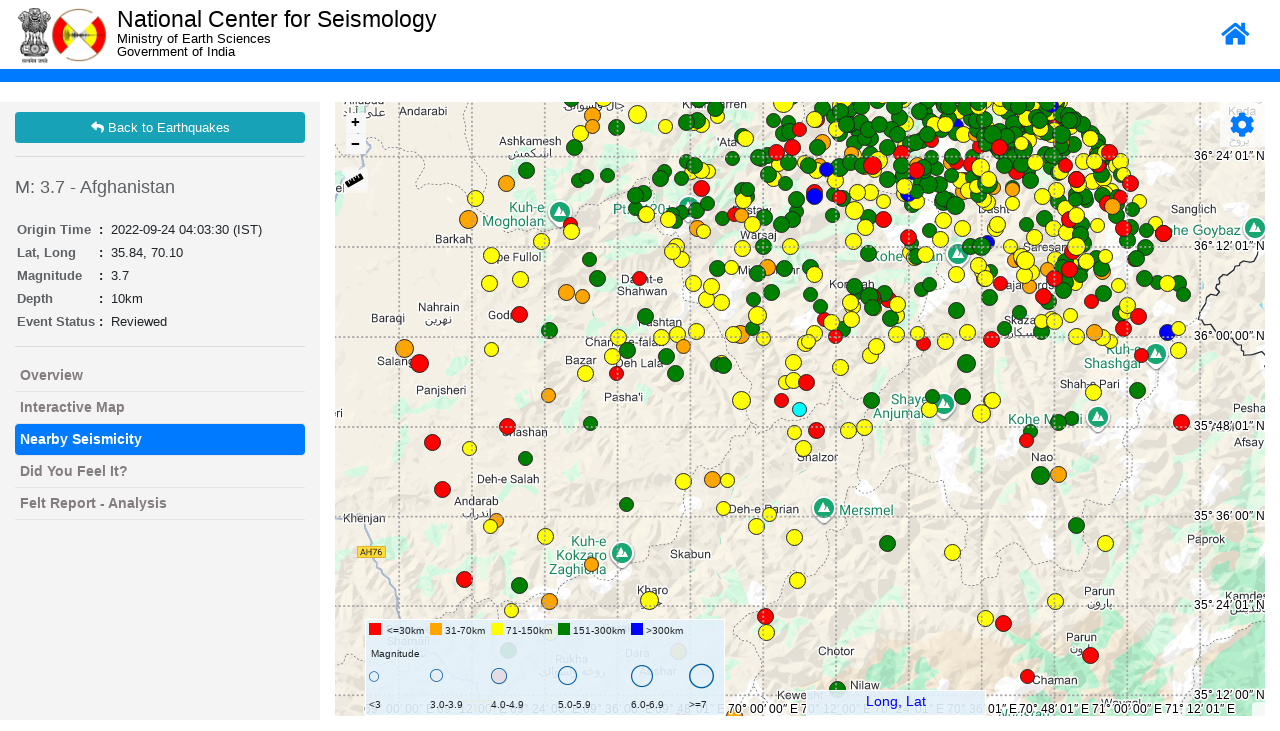

--- FILE ---
content_type: text/html; charset=UTF-8
request_url: https://riseq.seismo.gov.in/riseq/nearby_seismicity/index/Z2ZuNnFGTnM0dUptZ2gwZUdtNkVZQT09/Reviewed
body_size: 37540
content:
<!doctype html>
<html lang="en">
	<head>
        <meta charset="utf-8">
        <meta http-equiv="X-UA-Compatible" content="IE=edge">
        <meta name="viewport" content="initial-scale=1,user-scalable=no,maximum-scale=1,width=device-width">
        <meta name="mobile-web-app-capable" content="yes">
        <meta name="apple-mobile-web-app-capable" content="yes">
        <title>Official Website of National Center of Seismology</title>
        <link rel="shortcut icon" href="https://riseq.seismo.gov.in/assets/images/favicon.ico" type="image/x-icon">

        <link rel="stylesheet" href="https://riseq.seismo.gov.in/assets/map/resources/ol.css">
        <link rel="stylesheet" href="https://riseq.seismo.gov.in/assets/map/resources/fontawesome-all.min.css">
        <link rel="stylesheet" href="https://riseq.seismo.gov.in/assets/map/resources/ol3-layerswitcher.css">
        <link rel="stylesheet" href="https://riseq.seismo.gov.in/assets/map/resources/qgis2web.css">

        <link rel="stylesheet" href="https://riseq.seismo.gov.in/assets/css/bootstrap-4.1.1.min.css">
        <script src="https://riseq.seismo.gov.in/assets/js/jquery-3.4.0.min.js" ></script>
        <script src="https://riseq.seismo.gov.in/assets/js/bootstrap-4.1.1.min.js" ></script>

       <script src="https://riseq.seismo.gov.in/assets/js/range-slider.js" ></script>

        <!-- <link href="//maxcdn.bootstrapcdn.com/bootstrap/4.1.1/css/bootstrap.min.css" rel="stylesheet" id="bootstrap-css">
        <script src="//cdnjs.cloudflare.com/ajax/libs/jquery/3.2.1/jquery.min.js"></script>
        <script src="//maxcdn.bootstrapcdn.com/bootstrap/4.1.1/js/bootstrap.min.js"></script>  -->
        <link rel="stylesheet" href="https://riseq.seismo.gov.in/assets/css/gis-style.css"> 

         <link rel="stylesheet" href="https://riseq.seismo.gov.in/assets/css/range-slider.css">  
       <!-- <link rel="stylesheet" href="//code.jquery.com/ui/1.12.1/themes/base/jquery-ui.css">
        <script src="https://code.jquery.com/ui/1.12.1/jquery-ui.js"></script> -->


<style>

html, body {
    background-color: #ffffff;
}
body{
    overflow: auto !important;
    /*overflow: hidden;*/
}
.ol-control button {
    background-color: #f8f8f8 !important;
    color: #000000 !important;
    border-radius: 0px !important;
}
.ol-zoom, .geolocate, .gcd-gl-control .ol-control {
    background-color: rgba(255,255,255,0) !important;
    padding: 3px !important;
}
.ol-scale-line {
    background: none !important;
}
.ol-scale-line-inner {
    border: 2px solid #f8f8f8 !important;
    border-top: none !important;
    background: rgba(255, 255, 255, 0.5) !important;
    color: black !important;
}
.search-layer {
  top: 100px;
  left: .5em;
}
.ol-touch .search-layer {
  top: 130px;
}

.tooltip {
        position: relative;
        background: rgba(0, 0, 0, 0.5);
        border-radius: 4px;
        color: white;
        padding: 4px 8px;
        opacity: 0.7;
        white-space: nowrap;
      }
      .tooltip-measure {
        opacity: 1;
        font-weight: bold;
      }
      .tooltip-static {
        background-color: #ffcc33;
        color: black;
        border: 1px solid white;
      }
      .tooltip-measure:before,
      .tooltip-static:before {
        border-top: 6px solid rgba(0, 0, 0, 0.5);
        border-right: 6px solid transparent;
        border-left: 6px solid transparent;
        content: "";
        position: absolute;
        bottom: -6px;
        margin-left: -7px;
        left: 50%;
      }
      .tooltip-static:before {
        border-top-color: #ffcc33;
      }
        .measure-control {
          top: 65px;
          left: .5em;
        }
        .ol-touch .measure-control {
          top: 80px;
        }

         #map {
            width: 100%;
            /*height: auto !important;*/
            /*height: calc(100vh - 85px) !important;*/
            height: calc(100vh - 106px) !important;
            padding: 0;
            margin: 0;
        }

.card{
  padding: 10px;
}
</style>
</head>	<style type="text/css">
		.content-page{
			padding: 10px 0;
		}
	</style>
<body>
	<style>
/* ----responsive css 11-25-2019---- */
.top-header-box{
    background: #ffffff;
    max-height: 69px;
    padding-top: 1px;
    padding-bottom: 5px;
}
.top-bar-button-box {
    float: right;
    margin-top: 20px;
}
.brand-logo {
    margin: 7px 0 0 0;
    display: inline-block;
}
.header_logo_text_2 {
    margin: 5px 0 0 10px;
}

@media (max-width: 1175px){
.header_logo_text_2 { margin: 5px 0 0 26px;}	
	
}

@media (max-width: 991px){
	
.header_logo_text_2 {margin: 5px 0 0 10px;}	
}


@media (max-width: 767px){
.header_logo_text_2 h3 {font-size: 1.5rem;}	
}

@media (max-width: 575px){

.top-header-box{max-height: 173px;}
.brand-logo {text-align: center;display: block;}
.brand-logo a img {
    float: inherit!important;
}
.header_logo_text_2 {
    margin: 0;
    padding: 5px;
}
.top-bar-button-box {
    width: 100%;
    text-align: center;
    margin-top: -28px;
}
.header_logo_text_2 h3 {
    font-weight: 700;
}

}

@media (max-width: 480px){
	
.header_logo_text_2 {
    margin: 0;
    padding: 11px 5px 5px 14px;
}
.header_logo_text_2 h3 {
    font-size: 1.1rem;
}	
	
}


</style>



<header>
    <div class="container-fluid" style="top: 39px;">
         <div class="row top-header-box">
            <div class="col-lg-1 col-md-2 col-sm-2 col-4 logo-width">
               <div class="brand-logo">
                  <a href="https://seismo.gov.in/"><img src="https://riseq.seismo.gov.in/assets_front/images/Emblem_of_India1.png" class="img-responsive" style="max-height:55px; float:left;"></a>
                  <a href="https://seismo.gov.in/"><img src="https://riseq.seismo.gov.in/assets_front/images/ncs-redeisgned-logo.png" class="img-responsive" style="max-height:54px; position: absolute;"></a>
               </div>
            </div>
            <div class="col-lg-6 col-md-6 col-sm-6 col-8" style="padding:0;" >
               <div class="header_logo_text_2" style="color:#000;">
                  <h3>National Center for Seismology</h3>
                  <p style="position: relative;top: -11px;" >Ministry of Earth Sciences</p>
                  <p style="position: relative;top: -30px;">Government of India</p>
               </div>
            </div>

            <div class="col-lg-5 col-md-4 col-sm-4 col-12" style="" >
                <!-- <i class="navbar-brand" id="menutoggle" data-visible="visible" href="javascript:void(0)" title="Toggle List"> <span class="navbar-toggler-icon"></span>
                </a> -->
                <div class="top-bar-button-box">
                    <a href="https://seismo.gov.in/"><i class="fa fa-home" aria-hidden="true" style="font-size:25px;color:#007bff;cursor: pointer;" title="home" id="home" data-visible="visible"></i></a> &nbsp;&nbsp;&nbsp;
                   
                </div>
            </div>
         </div>
      </div>    
</header>
<nav class="navbar navbar-expand-lg navbar-dark bg-primary">

 <div class="collapse navbar-collapse" id="navbarSupportedContent">
   <ul class="navbar-nav mr-auto">
   </ul>
 </div>
</nav>

<style type="text/css">
  @media screen and (max-width: 768px) {
    body {
      overflow: auto !important;
    }
  }
</style>	<div class="content-page">
		<style type="text/css">
    /*------------new style------------*/
    .category {
        text-transform: capitalize;
        font-weight: 700;
        color: #9A9A9A;
    }
    .nav-item .nav-link,
    .nav-tabs .nav-link {
        -webkit-transition: all 300ms ease 0s;
        -moz-transition: all 300ms ease 0s;
        -o-transition: all 300ms ease 0s;
        -ms-transition: all 300ms ease 0s;
        transition: all 300ms ease 0s;
    }
    .card a {
        -webkit-transition: all 150ms ease 0s;
        -moz-transition: all 150ms ease 0s;
        -o-transition: all 150ms ease 0s;
        -ms-transition: all 150ms ease 0s;
        transition: all 150ms ease 0s;
    }
    [data-toggle="collapse"][data-parent="#accordion"] i {
        -webkit-transition: transform 150ms ease 0s;
        -moz-transition: transform 150ms ease 0s;
        -o-transition: transform 150ms ease 0s;
        -ms-transition: all 150ms ease 0s;
        transition: transform 150ms ease 0s;
    }
    [data-toggle="collapse"][data-parent="#accordion"][aria-expanded="true"] i {
        filter: progid:DXImageTransform.Microsoft.BasicImage(rotation=2);
        -webkit-transform: rotate(180deg);
        -ms-transform: rotate(180deg);
        transform: rotate(180deg);
    }
    .nav-tabs {
        border: 0;
        /*padding: 15px 0.7rem;*/
    }
    .nav-tabs:not(.nav-tabs-neutral)>.nav-item>.nav-link.active {
        box-shadow: 0px 5px 35px 0px rgba(0, 0, 0, 0.3);
    }
    .card .nav-tabs {
        border-top-right-radius: 0.1875rem;
        border-top-left-radius: 0.1875rem;
    }
    .nav-tabs>.nav-item>.nav-link {
        color: #888888;
        margin: 0;
        margin-right: 5px;
        background-color: transparent;
        border: 1px solid transparent;
        border-radius: 30px;
        font-size: 14px;
        padding: 11px 23px;
        line-height: 1.5;
        font-weight: 700;
    }
    .nav-tabs>.nav-item>.nav-link:hover {
        background-color: transparent;
    }
    .nav-tabs .nav-link:focus, .nav-tabs .nav-link:hover {
        border-color: #e9ecef #e9ecef #dee2e6;
    }
    .nav-tabs>.nav-item>.nav-link.active {
        background-color: #17a2b8;
        /*background-color: #444;*/
        border-radius: 30px;
        color: #FFFFFF;
    }
    .nav-tabs>.nav-item>.nav-link i.now-ui-icons {
        font-size: 14px;
        position: relative;
        top: 1px;
        margin-right: 3px;
    }
    .nav-tabs.nav-tabs-neutral>.nav-item>.nav-link {
        color: #FFFFFF;
    }
    .nav-tabs.nav-tabs-neutral>.nav-item>.nav-link.active {
        background-color: rgba(255, 255, 255, 0.2);
        color: #FFFFFF;
    }
    .card {
        border: 0;
        border-radius: 0.1875rem;
        display: inline-block;
        position: relative;
        width: 100%;
        /*margin-bottom: 30px;*/
        /*box-shadow: 0px 5px 25px 0px rgba(0, 0, 0, 0.2);*/
        background: #f4f4f4c9;
    }
    .card .card-header {
        background-color: transparent;
        border-bottom: 0;
        background-color: transparent;
        border-radius: 0;
        padding: 0;
    }
    .card[data-background-color="orange"] {
        background-color: #f96332;
    }
    .card[data-background-color="red"] {
        background-color: #FF3636;
    }
    .card[data-background-color="yellow"] {
        background-color: #FFB236;
    }
    .card[data-background-color="blue"] {
        background-color: #2CA8FF;
    }

    .card[data-background-color="green"] {
        background-color: #15b60d;
    }
    [data-background-color="orange"] {
        background-color: #e95e38;
    }
    [data-background-color="black"] {
        background-color: #2c2c2c;
    }
    [data-background-color]:not([data-background-color="gray"]) {
        color: #FFFFFF;
    }
    [data-background-color]:not([data-background-color="gray"]) p {
        color: #FFFFFF;
    }
    [data-background-color]:not([data-background-color="gray"]) a:not(.btn):not(.dropdown-item) {
        color: #FFFFFF;
    }
    [data-background-color]:not([data-background-color="gray"]) .nav-tabs>.nav-item>.nav-link i.now-ui-icons {
        color: #FFFFFF;
    }
    @media screen and (max-width: 768px) {
        .nav-tabs {
            display: inline-block;
            width: 100%;
            padding-left: 100px;
            padding-right: 100px;
            text-align: center;
        }
        .nav-tabs .nav-item>.nav-link {
            margin-bottom: 5px;
        }
    }
    /*------------end new style------------*/
    #legend-pointer{
        /*display: none; */
        position: absolute; 
        right: 30%;
        bottom: 0;
        /* background: #ffffffab; */
        background: #e4f1fbe8;
        font-size: 14px;
        border: 1px solid #fff;
        width: 180px;
        z-index: 10;
        min-height: 26px;
        text-align: center;
        padding: 0 5px;
        color: blue;
        font-weight: 500;
    }
    .ol-mouse-position {
        top: auto;
        right: auto;
        position: relative;
    }
    #legend{
        /*display: none;*/
        position: absolute;
        left: 30px;
        bottom: 0;
        /*background: #ffffffab;*/
        background: #e4f1fbe8;
        font-size: 10px;
        border: 1px solid #fff;
        width: 360px;
        z-index: 10;
    }
    #legend table{
        /*border:1px solid;*/
        border-collapse: collapse;
    }
    #legend table tr th{
        background: #508dca;
        color: #fff;
        text-align: center;
        /* border: 1px solid;*/
        padding: 5px;
    }
    #legend table tr td{
        /*border: 1px solid;*/
        padding: 3px;
        vertical-align: middle;
    }
    .closeLegend{
        float: right;
        cursor: pointer;
    }
    .crl{
        color: #005ba0;
        font-weight: 800;
    }
    .ol-selectable {
        position: absolute;
        left: unset !important;
        top: unset !important;
        right: 25%;
        bottom: 0;
        width: 180px; 
    }
    .layer-switcher{
        display: none !important;
    }

    .ol-popup{
        background-color: rgba(228, 241, 251, 0.91) !important;
        border-radius: 0 !important;
        border: 1px solid #cccccc !important;
        bottom: 25px !important;
        /*left: -25px !important;*/
        height: auto !important;
        width: 181px; 
        min-width: 181px !important;
        max-height: 400px !important;
    }

    #layerControlPanel{
        position: absolute;
        right: 0;
        /* min-height: unset; */
        background-color: #003c7b;
        /*min-width: 338px;*/
        top: 69px;
        bottom: 0;
        z-index: 999;
        padding: 15px;
        display: none;
        color: #fff;
        font-weight: 600;
        width: 275px;
    }
    dl, ol, ul {
        margin-top: 0;
        margin-bottom: 1rem;
        list-style: none;
    }

    @media only screen and (max-width: 600px) {
        #layerControlPanel {
            min-width: 100% !important;
        }
    }
</style>

<div class="container-fluid">
    <div class="row">
        <div class="col-md-3" style="background: #F4F4F4; margin-top: 10px;">
            <style type="text/css">
  .go-back{
    margin: 10px 0; 
  }
  .go-back:hover{
    transform: scale(1.01);
    box-shadow: 14px 14px 40px #b7b5b5;
  }
</style>
<a href="https://riseq.seismo.gov.in/riseq/earthquake" class="btn btn-info btn-block go-back"><i class="fa fa-reply pull-left"></i> Back to Earthquakes</a> <hr>
      <!-- <h3 style="margin: 20px 0;color:#5e6165;font-size: 18px;">M: 3.7 - 145km SSW of Fayzabad, Afghanistan</h3> -->
      <h3 style="margin: 20px 0;color:#5e6165;font-size: 18px;">M: 3.7 - Afghanistan</h3>
      <table class="">                   
        <tbody class="gisdetail">
          <tr>
            <th style="text-align: left;padding: 2px;color: #5e6165; ">Origin Time </th>
            <td id="origin_time" style="font-size: 13px;padding: 2px;" ><b class="pull-left">:&nbsp; </b> 2022-09-24 04:03:30 (IST)</td>
          </tr>
          <tr>
            <th style="text-align: left;padding: 2px;color: #5e6165;">Lat, Long </th>
            <td id="lat_long" style="padding: 2px;"><b class="pull-left">:&nbsp; </b> 35.84, 70.10</td>
          </tr>
          <tr>
            <th style="text-align: left;padding: 2px;color: #5e6165;">Magnitude </th>
            <td id="magnitude_depth" style="padding: 2px;"><b class="pull-left">:&nbsp; </b> 3.7</td>
          </tr>
          <tr>
            <th style="text-align: left;padding: 2px;color: #5e6165;">Depth </th>
            <td id="magnitude_depth" style="padding: 2px;"><b class="pull-left">:&nbsp; </b> 10km</td>
          </tr>
          <tr>
            <th style="text-align: left;padding: 2px;color: #5e6165;">Event Status </th>
            <td id="magnitude_depth" style="padding: 2px;"><b class="pull-left">:&nbsp; </b> Reviewed</td>
          </tr>

        </tbody>
      </table>
            <hr>
                <style type="text/css">

        .side-dyfi ul{

          padding: 0;

        }

        .side-dyfi li{

          list-style: none;

          border-bottom: 1px solid #e6e6e6;

          

          font-size: 14px;

          font-weight: 600;

          color: #847d7d;

        }

        .side-dyfi li a{

          color: #847d7d;

          text-decoration: none;

          width: 100%;

          display: block;

          padding: 5px 5px;

        }



        .side-dyfi li a:hover{

          background-color: #007bff;

          cursor: pointer;

          color: #fff;

          border-radius: 4px; 

        }



        .side-dyfi li a.active{

          background-color: #007bff;

          cursor: pointer;

          color: #fff;

          border-radius: 4px;

        }





      </style>

      <div class="side-dyfi"> 

        <ul>

          <li><a class="" href="https://riseq.seismo.gov.in/riseq/earthquake/event/Z2ZuNnFGTnM0dUptZ2gwZUdtNkVZQT09/Reviewed" >Overview </a> </li>

          <li><a class="" href="https://riseq.seismo.gov.in/riseq/interactive/index/Z2ZuNnFGTnM0dUptZ2gwZUdtNkVZQT09/Reviewed" >Interactive Map </a> </li>

                    <li><a class="active" href="https://riseq.seismo.gov.in/riseq/nearby_seismicity/index/Z2ZuNnFGTnM0dUptZ2gwZUdtNkVZQT09/Reviewed" > Nearby Seismicity </a> </li>

          <!-- <li><a class="" href="https://riseq.seismo.gov.in/riseq/felt_report/index/Z2ZuNnFGTnM0dUptZ2gwZUdtNkVZQT09" >Felt Report - Tell Us! </a> </li> -->
          <li><a class="" href="https://riseq.seismo.gov.in/riseq/felt_report/index/Z2ZuNnFGTnM0dUptZ2gwZUdtNkVZQT09/Reviewed" >Did You Feel It?</a> </li>

         <!--  <li><a class="" href="https://riseq.seismo.gov.in/riseq/dyfi/intensity/Z2ZuNnFGTnM0dUptZ2gwZUdtNkVZQT09" >Did You Feel It? </a> </li> -->
          <li><a class="" href="https://riseq.seismo.gov.in/riseq/dyfi/index/Z2ZuNnFGTnM0dUptZ2gwZUdtNkVZQT09/Reviewed" > Felt Report - Analysis </a> </li>

         

        </ul>

      </div>

     
        </div>
        <div class="col-md-9" style="margin-top: 10px;">
            <!-- <p class="category">Tabs with Icons on Card</p> -->
            <!-- Nav tabs -->
            <div class="card" style="padding: 0;">
                <!-- <div class="card-header">
                  <h3>Interactive Map</h3>  
                </div> -->
                <div class="card-body" style="padding: 0;">
                                                                                            
                                                                                                        
                                                                                                        
                                                                                                        
                                                                                                        
                                                                                                        
                                                                                                        
                                                                                                        
                                                                                                        
                                                                                                        
                                                                                                        
                                                                                                        
                                                                                                        
                                                                                                        
                                                                                                        
                                                                                                        
                                                                                                        
                                                                                                        
                                                                                                        
                                                                                                        
                                                                                                        
                                                                                                        
                                                                                                        
                                                                                                        
                                                                                                        
                                                                                                        
                                                                                                        
                                                                                                        
                                                                                                        
                                                                                                        
                                                                                                        
                                                                                                        
                                                                                                        
                                                                                                        
                                                                                                        
                                                                                                        
                                                                                                        
                                                                                                        
                                                                                                        
                                                                                                        
                                                                                                        
                                                                                                        
                                                                                                        
                                                                                                        
                                                                                                        
                                                                                                        
                                                                                                        
                                                                                                        
                                                                                                        
                                                                                                        
                                                                                                        
                                                                                                        
                                                                                                        
                                                                                                        
                                                                                                        
                                                                                                        
                                                                                                        
                                                                                                        
                                                                                                        
                                                                                                        
                                                                                                        
                                                                                                        
                                                                                                        
                                                                                                        
                                                                                                        
                                                                                                        
                                                                                                        
                                                                                                        
                                                                                                        
                                                                                                        
                                                                                                        
                                                                                                        
                                                                                                        
                                                                                                        
                                                                                                        
                                                                                                        
                                                                                                        
                                                                                                        
                                                                                                        
                                                                                                        
                                                                                                        
                                                                                                        
                                                                                                        
                                                                                                        
                                                                                                        
                                                                                                        
                                                                                                        
                                                                                                        
                                                                                                        
                                                                                                        
                                                                                                        
                                                                                                        
                                                                                                        
                                                                                                        
                                                                                                        
                                                                                                        
                                                                                                        
                                                                                                        
                                                                                                        
                                                                                                        
                                                                                                        
                                                                                                        
                                                                                                        
                                                                                                        
                                                                                                        
                                                                                                        
                                                                                                        
                                                                                                        
                                                                                                        
                                                                                                        
                                                                                                        
                                                                                                        
                                                                                                        
                                                                                                        
                                                                                                        
                                                                                                        
                                                                                                        
                                                                                                        
                                                                                                        
                                                                                                        
                                                                                                        
                                                                                                        
                                                                                                        
                                                                                                        
                                                                                                        
                                                                                                        
                                                                                                        
                                                                                                        
                                                                                                        
                                                                                                        
                                                                                                        
                                                                                                        
                                                                                                        
                                                                                                        
                                                                                                        
                                                                                                        
                                                                                                        
                                                                                                        
                                                                                                        
                                                                                                        
                                                                                                        
                                                                                                        
                                                                                                        
                                                                                                        
                                                                                                        
                                                                                                        
                                                                                                        
                                                                                                        
                                                                                                        
                                                                                                        
                                                                                                        
                                                                                                        
                                                                                                        
                                                                                                        
                                                                                                        
                                                                                                        
                                                                                                        
                                                                                                        
                                                                                                        
                                                                                                        
                                                                                                        
                                                                                                        
                                                                                                        
                                                                                                        
                                                                                                        
                                                                                                        
                                                                                                        
                                                                                                        
                                                                                                        
                                                                                                        
                                                                                                        
                                                                                                        
                                                                                                        
                                                                                                        
                                                                                                        
                                                                                                        
                                                                                                        
                                                                                                        
                                                                                                        
                                                                                                        
                                                                                                        
                                                                                                        
                                                                                                        
                                                                                                        
                                                                                                        
                                                                                                        
                                                                                                        
                                                                                                        
                                                                                                        
                                                                                                        
                                                                                                        
                                                                                                        
                                                                                                        
                                                                                                        
                                                                                                        
                                                                                                        
                                                                                                        
                                                                                                        
                                                                                                        
                                                                                                        
                                                                                                        
                                                                                                        
                                                                                                        
                                                                                                        
                                                                                                        
                                                                                                        
                                                                                                        
                                                                                                        
                                                                                                        
                                                                                                        
                                                                                                        
                                                                                                        
                                                                                                        
                                                                                                        
                                                                                                        
                                                                                                        
                                                                                                        
                                                                                                        
                                                                                                        
                                                                                                        
                                                                                                        
                                                                                                        
                                                                                                        
                                                                                                        
                                                                                                        
                                                                                                        
                                                                                                        
                                                                                                        
                                                                                                        
                                                                                                        
                                                                                                        
                                                                                                        
                                                                                                        
                                                                                                        
                                                                                                        
                                                                                                        
                                                                                                        
                                                                                                        
                                                                                                        
                                                                                                        
                                                                                                        
                                                                                                        
                                                                                                        
                                                                                                        
                                                                                                        
                                                                                                        
                                                                                                        
                                                                                                        
                                                                                                        
                                                                                                        
                                                                                                        
                                                                                                        
                                                                                                        
                                                                                                        
                                                                                                        
                                                                                                        
                                                                                                        
                                                                                                        
                                                                                                        
                                                                                                        
                                                                                                        
                                                                                                        
                                                                                                        
                                                                                                        
                                                                                                        
                                                                                                        
                                                                                                        
                                                                                                        
                                                                                                        
                                                                                                        
                                                                                                        
                                                                                                        
                                                                                                        
                                                                                                        
                                                                                                        
                                                                                                        
                                                                                                        
                                                                                                        
                                                                                                        
                                                                                                        
                                                                                                        
                                                                                                        
                                                                                                        
                                                                                                        
                                                                                                        
                                                                                                        
                                                                                                        
                                                                                                        
                                                                                                        
                                                                                                        
                                                                                                        
                                                                                                        
                                                                                                        
                                                                                                        
                                                                                                        
                                                                                                        
                                                                                                        
                                                                                                        
                                                                                                        
                                                                                                        
                                                                                                        
                                                                                                        
                                                                                                        
                                                                                                        
                                                                                                        
                                                                                                        
                                                                                                        
                                                                                                        
                                                                                                        
                                                                                                        
                                                                                                        
                                                                                                        
                                                                                                        
                                                                                                        
                                                                                                        
                                                                                                        
                                                                                                        
                                                                                                        
                                                                                                        
                                                                                                        
                                                                                                        
                                                                                                        
                                                                                                        
                                                                                                        
                                                                                                        
                                                                                                        
                                                                                                        
                                                                                                        
                                                                                                        
                                                                                                        
                                                                                                        
                                                                                                        
                                                                                                        
                                                                                                        
                                                                                                        
                                                                                                        
                                                                                                        
                                                                                                        
                                                                                                        
                                                                                                        
                                                                                                        
                                                                                                        
                                                                                                        
                                                                                                        
                                                                                                        
                                                                                                        
                                                                                                        
                                                                                                        
                                                                                                        
                                                                                                        
                                                                                                        
                                                                                                        
                                                                                                        
                                                                                                        
                                                                                                        
                                                                                                        
                                                                                                        
                                                                                                        
                                                                                                        
                                                                                                        
                                                                                                        
                                                                                                        
                                                                                                        
                                                                                                        
                                                                                                        
                                                                                                        
                                                                                                        
                                                                                                        
                                                                                                        
                                                                                                        
                                                                                                        
                                                                                                        
                                                                                                        
                                                                                                        
                                                                                                        
                                                                                                        
                                                                                                        
                                                                                                        
                                                                                                        
                                                                                                        
                                                                                                        
                                                                                                        
                                                                                                        
                                                                                                        
                                                                                                        
                                                                                                        
                                                                                                        
                                                                                                        
                                                                                                        
                                                                                                        
                                                                                                        
                                                                                                        
                                                                                                        
                                                                                                        
                                                                                                        
                                                                                                        
                                                                                                        
                                                                                                        
                                                                                                        
                                                                                                        
                                                                                                        
                                                                                                        
                                                                                                        
                                                                                                        
                                                                                                        
                                                                                                        
                                                                                                        
                                                                                                        
                                                                                                        
                                                                                                        
                                                                                                        
                                                                                                        
                                                                                                        
                                                                                                        
                                                                                                        
                                                                                                        
                                                                                                        
                                                                                                        
                                                                                                        
                                                                                                        
                                                                                                        
                                                                                                        
                                                                                                        
                                                                                                        
                                                                                                        
                                                                                                        
                                                                                                        
                                                                                                        
                                                                                                        
                                                                                                        
                                                                                                        
                                                                                                        
                                                                                                        
                                                                                                        
                                                                                                        
                                                                                                        
                                                                                                        
                                                                                                        
                                                                                                        
                                                                                                        
                                                                                                        
                                                                                                        
                                                                                                        
                                                                                                        
                                                                                                        
                                                                                                        
                                                                                                        
                                                                                                        
                                                                                                        
                                                                                                        
                                                                                                        
                                                                                                        
                                                                                                        
                                                                                                        
                                                                                                        
                                                                                                        
                                                                                                        
                                                                                                        
                                                                                                        
                                                                                                        
                                                                                                        
                                                                                                        
                                                                                                        
                                                                                                        
                                                                                                        
                                                                                                        
                                                                                                        
                                                                                                        
                                                                                                        
                                                                                                        
                                                                                                        
                                                                                                        
                                                                                                        
                                                                                                        
                                                                                                        
                                                                                                        
                                                                                                        
                                                                                                        
                                                                                                        
                                                                                                        
                                                                                                        
                                                                                                        
                                                                                                        
                                                                                                        
                                                                                                        
                                                                                                        
                                                                                                        
                                                                                                        
                                                                                                        
                                                                                                        
                                                                                                        
                                                                                                        
                                                                                                        
                                                                                                        
                                                                                                        
                                                                                                        
                                                                                                        
                                                                                                        
                                                                                                        
                                                                                                        
                                                                                                        
                                                                                                        
                                                                                                        
                                                                                                        
                                                                                                        
                                                                                                        
                                                                                                        
                                                                                                        
                                                                                                        
                                                                                                        
                                                                                                        
                                                                                                        
                                                                                                        
                                                                                                        
                                                                                                        
                                                                                                        
                                                                                                        
                                                                                                        
                                                                                                        
                                                                                                        
                                                                                                        
                                                                                                        
                                                                                                        
                                                                                                        
                                                                                                        
                                                                                                        
                                                                                                        
                                                                                                        
                                                                                                        
                                                                                                        
                                                                                                        
                                                                                                        
                                                                                                        
                                                                                                        
                                                                                                        
                                                                                                        
                                                                                                        
                                                                                                        
                                                                                                        
                                                                                                        
                                                                                                        
                                                                                                        
                                                                                                        
                                                                                                        
                                                                                                        
                                                                                                        
                                                                                                        
                                                                                                        
                                                                                                        
                                                                                                        
                                                                                                        
                                                                                                        
                                                                                                        
                                                                                                        
                                                                                                        
                                                                                                        
                                                                                                        
                                                                                                        
                                                                                                        
                                                                                                        
                                                                                                        
                                                                                                        
                                                                                                        
                                                                                                        
                                                                                                        
                                                                                                        
                                                                                                        
                                                                                                        
                                                                                                        
                                                                                                        
                                                                                                        
                                                                                                        
                                                                                                        
                                                                                                        
                                                                                                        
                                                                                                        
                                                                                                        
                                                                                                        
                                                                                                        
                                                                                                        
                                                                                                        
                                                                                                        
                                                                                                        
                                                                                                        
                                                                                                        
                                                                                                        
                                                                                                        
                                                                                                        
                                                                                                        
                                                                                                        
                                                                                                        
                                                                                                        
                                                                                                        
                                                                                                        
                                                                                                        
                                                                                                        
                                                                                                        
                                                                                                        
                                                                                                        
                                                                                                        
                                                                                                        
                                                                                                        
                                                                                                        
                                                                                                        
                                                                                                        
                                                                                                        
                                                                                                        
                                                                                                        
                                                                                                        
                                                                                                        
                                                                                                        
                                                                                                        
                                                                                                        
                                                                                                        
                                                                                                        
                                                                                                        
                                                                                                        
                                                                                                        
                                                                                                        
                                                                                                        
                                                                                                        
                                                                                                        
                                                                                                        
                                                                                                        
                                                                                                        
                                                                                                        
                                                                                                        
                                                                                                        
                                                                                                        
                                                                                                        
                                                                                                        
                                                                                                        
                                                                                                        
                                                                                                        
                                                                                                        
                                                                                                        
                                                                                                        
                                                                                                        
                                                                                                        
                                                                                                        
                                                                                                        
                                                                                                        
                                                                                                        
                                                                                                        
                                                                                                        
                                                                                                        
                                                                                                        
                                                                                                        
                                                                                                        
                                                                                                        
                                                                                                        
                                                                                                        
                                                                                                        
                                                                                                        
                                                                                                        
                                                                                                        
                                                                                                        
                                                                                                        
                                                                                                        
                                                                                                        
                                                                                                        
                                                                                                        
                                                                                                        
                                                                                                        
                                                                                                        
                                                                                                        
                                                                                                        
                                                                                                        
                                                                                                        
                                                                                                        
                                                                                                        
                                                                                                        
                                                                                                        
                                                                                                        
                                                                                                        
                                                                                                        
                                                                                                        
                                                                                                        
                                                                                                        
                                                                                                        
                                                                                                        
                                                                                                        
                                                                                                        
                                                                                                        
                                                                                                        
                                                                                                        
                                                                                                        
                                                                                                        
                                                                                                        
                                                                                                        
                                                                                                        
                                                                                                        
                                                                                                        
                                                                                                        
                                                                                                        
                                                                                                        
                                                                                                        
                                                                                                        
                                                                                                        
                                                                                                        
                                                                                                        
                                                                                                        
                                                                                                        
                                                                                                        
                                                                                                        
                                                                                                        
                                                                                                        
                                                                                                        
                                                                                                        
                                                                                                        
                                                                                                        
                                                                                                        
                                                                                                        
                                                                                                        
                                                                                                        
                                                                                                        
                                                                                                        
                                                                                                        
                                                                                                        
                                                                                                        
                                                                                                        
                                                                                                        
                                                                                                        
                                                                                                        
                                                                                                        
                                                                                                        
                                                                                                        
                                                                                                        
                                                                                                        
                                                                                                        
                                                                                                        
                                                                                                        
                                                                                                        
                                                                                                        
                                                                                                        
                                                                                                        
                                                                                                        
                                                                                                        
                                                                                                        
                                                                                                        
                                                                                                        
                                                                                                        
                                                                                                        
                                                                                                        
                                                                                                        
                                                                                                        
                                                                                                        
                                                                                                        
                                                                                                        
                                                                                                        
                                                                                                        
                                                                                                        
                                                                                                        
                                                                                                        
                                                                                                        
                                                                                                        
                                                                                                        
                                                                                                        
                                                                                                        
                                 

                        <div id="legend-pointer">  
                          <div id="mouse-position"></div>         
                        </div>
                        <div id="legend"> 
                          
                                    <table >
                                        <!-- <tr>
                                            <th colspan="7">Legend<span class="closeLegend" style="" onclick="javascript:legendControl()">x</span></th>
                                        </tr> -->
                                        <!-- <tr>
                                            <td colspan="7">Age</td>
                                        </tr> -->   
                                        <tr>
                                            
                                            <td><span class="icon-square-filled "style="font-size: 12px;color:red"> </span><=30km</td>
                                            <td><span class="icon-square-filled "style="font-size: 12px;color:orange"></span> 31-70km</td>
                                            <td><span class="icon-square-filled "style="font-size: 12px;color:yellow"></span> 71-150km</td>
                                            <td><span class="icon-square-filled "style="font-size: 12px;color:green"></span> 151-300km</td>
                                            <td><span class="icon-square-filled "style="font-size: 12px;color:blue"></span> >300km</td>
                                        </tr>
                                        <tr>
                                            <td colspan="7" style="padding: 5px 5px 0px 5px;"><span>Magnitude</span></td>
                                        </tr>
                                        <tr>
                                            <td><span class="icon-circle-outline crl"style="font-size: 10px;"></span></td>
                                            <td><span class="icon-circle-outline crl"style="font-size: 13px;"></span></td>
                                            <td><span class="icon-circle-outline crl"style="font-size: 16px;"></span></td>
                                            <td><span class="icon-circle-outline crl"style="font-size: 19px;"></span></td>
                                            <td><span class="icon-circle-outline crl"style="font-size: 22px;"></span></td>
                                            <td><span class="icon-circle-outline crl"style="font-size: 25px;"></span></td>
                                        </tr>
                                        <tr>
                                            <td><3</td>
                                            <td>3.0-3.9</td>
                                            <td>4.0-4.9</td>
                                            <td>5.0-5.9</td>
                                            <td>6.0-6.9</td>
                                            <td>>=7</td>
                                        </tr>
                                    </table>
                                </div>                   
                        <div id="map">
                            <div id="popup" class="ol-popup">
                                <a href="#" id="popup-closer" class="ol-popup-closer"></a>
                                <div id="popup-content"></div>
                            </div>

                          <i class="fas fa-cog pull-right" id="btnShowSettings" style="font-size:25px;color:#007bff;cursor: pointer;position: absolute;top: 0;right: 0;z-index: 10; background: #ffffffb8; padding: 10px;" title="Show settings"></i>
                          <script type="text/javascript">
                            $(document).on('click','#btnShowSettings',function(){ 
                                $('#layerControlPanel').toggle();
                            });
                          </script>
                        </div>
                </div> 
            </div>
        </div>
    </div>

    <style type="text/css">
        nav > .nav.nav-tabs{
            border: none;
            color:#fff;
            background:#272e38;
            border-radius:0;
        }
        nav > div a.nav-item.nav-link,
        nav > div a.nav-item.nav-link.active{
            border: none;
            padding: 10px 10px;
            color:#fff;
            background:#272e38;
            border-radius:0;
        }
        nav > div a.nav-item.nav-link.active{background: #e74c3c;}
        nav > div a.nav-item.nav-link.active:after{
            content: "";
            position: relative;
            bottom: -47px;
            left: -25%;
            border: 15px solid transparent;
            border-top-color: #e74c3c ;
            z-index: 100;
        }
        .tab-content{
            background: #fdfdfd;
            line-height: 25px;
            border: 1px solid #ddd;
            border-top:5px solid #e74c3c;
            border-bottom:5px solid #e74c3c;
            padding:30px 25px;
            color:#000; 
            /*max-height: 800px;*/
            max-height: calc(100vh - 140px);
            overflow-x: auto;
        }
        nav > div a.nav-item.nav-link:hover,
        nav > div a.nav-item.nav-link:focus{
            border: none;
            background: #e74c3c;
            color:#fff;
            border-radius:0;
            transition:background 0.20s linear;
        }
        .tab-pane{
            padding: 10px;
        }
        .table-bordered thead td, .table-bordered thead th {
            border-bottom-width: 2px;
            text-align: left !important;
        }
        .form-control{padding: .259rem .55rem;}
        .form-group {margin-bottom: 0rem;}
    </style>   
    
    <!---Setting panel start --->
        <div id="layerControlPanel">
            <i class="fa fa-caret-right" onclick="javascript:$('#layerControlPanel').toggle();" aria-hidden="true" style="font-size:16px;color:#fff;cursor: pointer;    font-size: 30px;" title="close settings"  data-visible="visible"></i>
            <!-- <i class="fa fa-times" onclick="javascript:$('#layerControlPanel').toggle();" aria-hidden="true" style="font-size:16px;color:#fff;cursor: pointer;border: 1px solid;padding: 5px;margin: 5px 0;" title="close settings"  data-visible="visible"></i> -->
            <div class="row">
                <div class="col-xs-12" style="width: 100%">
                <nav>
                    <div class="nav nav-tabs nav-fill" id="nav-tab" role="tablist">
                        <a class="nav-item nav-link active" id="nav-home-tab" data-toggle="tab" href="#layerSettingPanel" role="tab" aria-controls="nav-home" aria-selected="true">Layer</a>
                        <a class="nav-item nav-link" id="nav-profile-tab" data-toggle="tab" href="#nav-profile" role="tab" aria-controls="nav-profile" aria-selected="false">Settings</a>
                        <a class="nav-item nav-link " id="nav-home-tabb" data-toggle="tab" href="#legends" role="tab" aria-controls="nav-home" aria-selected="true">Legend</a>
                    </div>
                </nav>
                <div class="tab-content py-3 px-3 px-sm-0" id="nav-tabContent">
                    <div class="tab-pane fade show active" id="layerSettingPanel" role="tabpanel" aria-labelledby="nav-home-tab"></div>
                    <!--------------END layer config-------------->
                    <style type="text/css">
                        .hr{
                            width: 100%;
                            height: 14px;
                            border-bottom: 1px solid #908d8d;
                            text-align: center;
                            margin: 5px 0px;
                        }
                        .hr span{
                            font-size: 18px;
                            background-color: #f9f9f9;
                            padding: 0 10px;
                            color: #908d8d;
                        }
                        fieldset {
                            border: 1px solid #ddd !important;
                            margin: 0;
                            min-width: 0;
                            padding: 10px;       
                            position: relative;
                            border-radius:4px;
                            background-color:#f7f7f7;
                            padding-left:10px!important;
                            margin-bottom: 15px;
                        } 
                        legend{
                            font-size:14px;
                            font-weight:bold;
                            margin-bottom: 0px; 
                            width: 50%; 
                            border: 1px solid #ddd;
                            border-radius: 4px; 
                            padding: 0px 5px 0px 10px; 
                            background-color: #ffffff;
                        }
                    </style>
            
                    <div class="tab-pane fade" id="nav-profile" role="tabpanel" aria-labelledby="nav-profile-tab">
                        <form action="https://riseq.seismo.gov.in/riseq/nearby_seismicity/index/Z2ZuNnFGTnM0dUptZ2gwZUdtNkVZQT09/Reviewed" id="eqFilterForm" name="eqFilterForm" method="post" accept-charset="utf-8">
                            <div class="row">
                                <div class='col-sm-12'>
                                    <fieldset>
                                        <legend>Duration</legend>     
                                        <div class="row cust_days">
                                            <div class='col-sm-12'>
                                                <div class="form-group">
                                                    <span>From Date</span>
                                                    <div class='input-group date' id='datetimepicker1'>
                                                        <input type="text" class="form-control" value="20-01-2016" name="start_time" id="start_time" placeholder="dd-mm-yyyy"/>
                                                    </div>
                                                </div>
                                            </div>
                                            <div class='col-sm-12'>
                                                <div class="form-group">
                                                    <span>To Date</span>
                                                    <div class='input-group date' id='datetimepicker1'>
                                                        <input type="text" class="form-control" value="20-01-2026" name="end_time" id="end_time" placeholder="dd-mm-yyyy"/>
                                                    </div>
                                                </div>
                                            </div>
                                        </div>
                                    </fieldset> 
                                </div>

                                <div class='col-sm-12'>
                                    <fieldset>
                                    <legend>Radius(km)</legend>     
                                        <div class="form-group">
                                            <span>&nbsp;</span>
                                            <div class='input-group date' id=''>
                                                <input type="text"name= "point_distance" value="100" class="form-control num" />
                                            </div>
                                        </div>
                                    </fieldset>
                                </div>
                            </div>

                            <div class="row">
                                <div class='col-sm-12'>&nbsp;</div>
                                <div class='col-sm-12'>
                                    <div class="form-group">
                                        <input type="submit" name="submit" value="Apply" class="form-control btn btn-success" />
                                    </div>
                                </div>
                            </div>
                        </form>
                    </div>

                    <!--------------END Filter config-------------->
                        <div class="tab-pane fade show " id="legends" role="tabpanel" aria-labelledby="nav-home-tab">
                                                  <div class="panel panel-info panel-color"> 
                        <div class="panel-heading"> 
                          <h4 class="panel-title"> 
                            <a data-toggle="collapse" data-parent="#accordion-test-2" href="#collapseOne-2" aria-expanded="false" class="collapsed">
                             Seismic Zoning Map
                            </a> 
                          </h4> 
                        </div> 
                        <div id="collapseOne-2" class="panel-collapse " aria-expanded="true" > 
                          <div class="panel-body">
                            <div class="row">
                              <div class="col-md-6 col-sm-6 col-xs-6"> 
                                <h6>Zone II</h6>
                              </div>
                              <div class="col-md-6 col-sm-6 col-xs-6"> 
                                <div style="background:#60bee4;    border: 1px solid #a5a1a1;">&nbsp;</div>
                              </div>
                              
                            </div>
                            <div class="row">
                              <div class="col-md-6 col-sm-6 col-xs-6"> 
                                <h6>Zone III</h6>
                              </div>
                              <div class="col-md-6 col-sm-6 col-xs-6"> 
                                <div style="background:#f5c500;    border: 1px solid #a5a1a1;">&nbsp;</div>
                              </div>
                              
                            </div>
                            <div class="row">
                              <div class="col-md-6 col-sm-6 col-xs-6"> 
                                <h6>Zone IV</h6>
                              </div>
                              <div class="col-md-6 col-sm-6 col-xs-6"> 
                                <div style="background:#d68328;    border: 1px solid #a5a1a1;">&nbsp;</div>
                              </div>
                                
                            </div>
                            <div class="row">
                               <div class="col-md-6 col-sm-6 col-xs-6"> 
                                <h6>Zone V</h6>
                               </div>
                               <div class="col-md-6 col-sm-6 col-xs-6"> 
                                <div style="background:#db3632;    border: 1px solid #a5a1a1;">&nbsp;</div>
                               </div>
                                
                            </div>
                          </div> 
                        </div> 
                      </div>


                        </div>
                    <!--------------END Legend config-------------->
                </div>
            </div>
        </div>
    <!----Setting panelend ----->
</div>

<link rel="stylesheet" type="text/css" href="https://riseq.seismo.gov.in/assets/map/icomoon/style.css" >

<script src="https://riseq.seismo.gov.in/assets/map/resources/qgis2web_expressions.js"></script>
<script src="https://riseq.seismo.gov.in/assets/map/resources/polyfills.js"></script>
<script src="https://riseq.seismo.gov.in/assets/map/resources/functions.js"></script>
<script src="https://riseq.seismo.gov.in/assets/map/resources/ol.js"></script>
<script src="https://riseq.seismo.gov.in/assets/map/resources/ol3-layerswitcher.js"></script>

<script>
    var json_17DaysM57D3370_3 = 
    {
        "type": "FeatureCollection",
        "name": "17DaysM57D3370_3",
        "crs": { "type": "name", "properties": { "name": "urn:ogc:def:crs:OGC:1.3:CRS84" } },
        "features": [{"type":"Feature","properties":{"date":"2022-09-24","time":"04:03:30","depth":10,"magnitude":3.7,"icon_size":7,"icon_color":"#00ffff"},"geometry":{"type":"Point","coordinates":[70.1,35.84]}},{"type":"Feature","properties":{"date":"2024-02-20","time":"20:53:58","depth":239,"magnitude":3.7,"icon_size":7,"icon_color":"green"},"geometry":{"type":"Point","coordinates":[70.19,36.27]}},{"type":"Feature","properties":{"date":"2024-02-20","time":"00:10:46","depth":194,"magnitude":4.1,"icon_size":8,"icon_color":"green"},"geometry":{"type":"Point","coordinates":[70.57,36.2]}},{"type":"Feature","properties":{"date":"2024-02-12","time":"15:52:47","depth":33,"magnitude":3.8,"icon_size":7,"icon_color":"orange"},"geometry":{"type":"Point","coordinates":[70.69,36.17]}},{"type":"Feature","properties":{"date":"2024-02-10","time":"23:14:41","depth":150,"magnitude":5.2,"icon_size":9,"icon_color":"yellow"},"geometry":{"type":"Point","coordinates":[69.56,36.53]}},{"type":"Feature","properties":{"date":"2024-02-09","time":"04:56:24","depth":242,"magnitude":4.4,"icon_size":8,"icon_color":"green"},"geometry":{"type":"Point","coordinates":[70.81,36.3]}},{"type":"Feature","properties":{"date":"2024-02-06","time":"20:52:47","depth":80,"magnitude":4.3,"icon_size":8,"icon_color":"yellow"},"geometry":{"type":"Point","coordinates":[70.82,36.47]}},{"type":"Feature","properties":{"date":"2024-02-06","time":"15:17:06","depth":212,"magnitude":4.1,"icon_size":8,"icon_color":"green"},"geometry":{"type":"Point","coordinates":[70.34,36.57]}},{"type":"Feature","properties":{"date":"2024-01-28","time":"22:05:34","depth":295,"magnitude":4,"icon_size":8,"icon_color":"green"},"geometry":{"type":"Point","coordinates":[71.14,36.12]}},{"type":"Feature","properties":{"date":"2024-01-17","time":"19:29:41","depth":150,"magnitude":3.5,"icon_size":7,"icon_color":"yellow"},"geometry":{"type":"Point","coordinates":[69.76,36.68]}},{"type":"Feature","properties":{"date":"2024-01-11","time":"16:49:21","depth":10,"magnitude":4.1,"icon_size":8,"icon_color":"red"},"geometry":{"type":"Point","coordinates":[69.18,35.46]}},{"type":"Feature","properties":{"date":"2024-01-11","time":"14:50:28","depth":190,"magnitude":6.1,"icon_size":10,"icon_color":"green"},"geometry":{"type":"Point","coordinates":[70.85,36.25]}},{"type":"Feature","properties":{"date":"2024-01-09","time":"06:57:25","depth":243,"magnitude":3.9,"icon_size":7,"icon_color":"green"},"geometry":{"type":"Point","coordinates":[70.56,36.57]}},{"type":"Feature","properties":{"date":"2023-12-28","time":"13:28:07","depth":56,"magnitude":4.1,"icon_size":8,"icon_color":"orange"},"geometry":{"type":"Point","coordinates":[69.46,36.1]}},{"type":"Feature","properties":{"date":"2023-12-23","time":"03:14:43","depth":80,"magnitude":3.9,"icon_size":7,"icon_color":"yellow"},"geometry":{"type":"Point","coordinates":[70.68,36.2]}},{"type":"Feature","properties":{"date":"2023-12-19","time":"06:43:56","depth":160,"magnitude":3.8,"icon_size":7,"icon_color":"green"},"geometry":{"type":"Point","coordinates":[69.65,36.62]}},{"type":"Feature","properties":{"date":"2023-12-16","time":"01:25:42","depth":20,"magnitude":3.9,"icon_size":7,"icon_color":"red"},"geometry":{"type":"Point","coordinates":[70.38,36.47]}},{"type":"Feature","properties":{"date":"2023-12-12","time":"07:35:40","depth":120,"magnitude":5.3,"icon_size":9,"icon_color":"yellow"},"geometry":{"type":"Point","coordinates":[70.31,36.56]}},{"type":"Feature","properties":{"date":"2023-12-11","time":"08:03:52","depth":10,"magnitude":4.4,"icon_size":8,"icon_color":"red"},"geometry":{"type":"Point","coordinates":[70.14,36.32]}},{"type":"Feature","properties":{"date":"2023-12-10","time":"09:08:17","depth":90,"magnitude":4.6,"icon_size":8,"icon_color":"yellow"},"geometry":{"type":"Point","coordinates":[69.75,36.61]}},{"type":"Feature","properties":{"date":"2023-11-22","time":"02:27:35","depth":243,"magnitude":3.3,"icon_size":7,"icon_color":"green"},"geometry":{"type":"Point","coordinates":[70.59,36.46]}},{"type":"Feature","properties":{"date":"2023-11-18","time":"08:26:43","depth":189,"magnitude":4.6,"icon_size":8,"icon_color":"green"},"geometry":{"type":"Point","coordinates":[70.49,36.46]}},{"type":"Feature","properties":{"date":"2023-11-05","time":"21:29:56","depth":236,"magnitude":3.6,"icon_size":7,"icon_color":"green"},"geometry":{"type":"Point","coordinates":[70.26,36.1]}},{"type":"Feature","properties":{"date":"2023-11-01","time":"14:45:05","depth":248,"magnitude":3.9,"icon_size":7,"icon_color":"green"},"geometry":{"type":"Point","coordinates":[70.26,36.51]}},{"type":"Feature","properties":{"date":"2023-10-28","time":"10:11:05","depth":263,"magnitude":4,"icon_size":8,"icon_color":"green"},"geometry":{"type":"Point","coordinates":[70.856,36.483]}},{"type":"Feature","properties":{"date":"2023-10-23","time":"00:49:16","depth":262,"magnitude":3.7,"icon_size":7,"icon_color":"green"},"geometry":{"type":"Point","coordinates":[70.456,36.236]}},{"type":"Feature","properties":{"date":"2023-10-14","time":"15:55:20","depth":249,"magnitude":3.7,"icon_size":7,"icon_color":"green"},"geometry":{"type":"Point","coordinates":[70.684,36.332]}},{"type":"Feature","properties":{"date":"2023-10-13","time":"22:05:19","depth":237,"magnitude":3.9,"icon_size":7,"icon_color":"green"},"geometry":{"type":"Point","coordinates":[69.888,36.263]}},{"type":"Feature","properties":{"date":"2023-10-13","time":"18:49:49","depth":98,"magnitude":4.4,"icon_size":8,"icon_color":"yellow"},"geometry":{"type":"Point","coordinates":[70.658,36.448]}},{"type":"Feature","properties":{"date":"2023-10-10","time":"13:16:25","depth":258,"magnitude":4.1,"icon_size":8,"icon_color":"green"},"geometry":{"type":"Point","coordinates":[69.78,36.641]}},{"type":"Feature","properties":{"date":"2023-10-03","time":"16:29:06","depth":203,"magnitude":4.7,"icon_size":8,"icon_color":"green"},"geometry":{"type":"Point","coordinates":[70.438,36.59]}},{"type":"Feature","properties":{"date":"2023-10-01","time":"15:25:25","depth":270,"magnitude":4,"icon_size":8,"icon_color":"green"},"geometry":{"type":"Point","coordinates":[70.773,36.263]}},{"type":"Feature","properties":{"date":"2023-10-01","time":"05:21:49","depth":30,"magnitude":3.6,"icon_size":7,"icon_color":"red"},"geometry":{"type":"Point","coordinates":[69.661,36.13]}},{"type":"Feature","properties":{"date":"2023-09-30","time":"19:21:37","depth":10,"magnitude":3.8,"icon_size":7,"icon_color":"red"},"geometry":{"type":"Point","coordinates":[70.653,36.118]}},{"type":"Feature","properties":{"date":"2023-09-30","time":"14:00:11","depth":200,"magnitude":4.2,"icon_size":8,"icon_color":"green"},"geometry":{"type":"Point","coordinates":[70.768,36.478]}},{"type":"Feature","properties":{"date":"2023-09-28","time":"00:31:11","depth":25,"magnitude":4.2,"icon_size":8,"icon_color":"red"},"geometry":{"type":"Point","coordinates":[70.627,35.995]}},{"type":"Feature","properties":{"date":"2023-09-26","time":"07:07:02","depth":90,"magnitude":3.7,"icon_size":7,"icon_color":"yellow"},"geometry":{"type":"Point","coordinates":[70.33,36.301]}},{"type":"Feature","properties":{"date":"2023-09-24","time":"23:09:02","depth":50,"magnitude":4.1,"icon_size":8,"icon_color":"orange"},"geometry":{"type":"Point","coordinates":[70.931,36.145]}},{"type":"Feature","properties":{"date":"2023-09-22","time":"23:10:11","depth":10,"magnitude":3.8,"icon_size":7,"icon_color":"red"},"geometry":{"type":"Point","coordinates":[69.921,36.271]}},{"type":"Feature","properties":{"date":"2023-09-05","time":"23:32:04","depth":203,"magnitude":4.5,"icon_size":8,"icon_color":"green"},"geometry":{"type":"Point","coordinates":[70.443,36.498]}},{"type":"Feature","properties":{"date":"2023-09-04","time":"07:08:49","depth":177,"magnitude":4,"icon_size":8,"icon_color":"green"},"geometry":{"type":"Point","coordinates":[70.547,35.867]}},{"type":"Feature","properties":{"date":"2023-08-28","time":"10:05:04","depth":170,"magnitude":4.8,"icon_size":8,"icon_color":"green"},"geometry":{"type":"Point","coordinates":[70.153,36.631]}},{"type":"Feature","properties":{"date":"2023-08-26","time":"16:51:37","depth":205,"magnitude":3.9,"icon_size":7,"icon_color":"green"},"geometry":{"type":"Point","coordinates":[70.888,36.303]}},{"type":"Feature","properties":{"date":"2023-08-19","time":"09:13:22","depth":100,"magnitude":4.7,"icon_size":8,"icon_color":"yellow"},"geometry":{"type":"Point","coordinates":[70.675,36.446]}},{"type":"Feature","properties":{"date":"2023-08-13","time":"14:51:45","depth":100,"magnitude":4.2,"icon_size":8,"icon_color":"yellow"},"geometry":{"type":"Point","coordinates":[70.028,36.351]}},{"type":"Feature","properties":{"date":"2023-08-06","time":"06:02:42","depth":160,"magnitude":5.3,"icon_size":9,"icon_color":"green"},"geometry":{"type":"Point","coordinates":[70.362,36.654]}},{"type":"Feature","properties":{"date":"2023-08-05","time":"21:31:45","depth":180,"magnitude":5.9,"icon_size":9,"icon_color":"green"},"geometry":{"type":"Point","coordinates":[70.578,36.61]}},{"type":"Feature","properties":{"date":"2023-08-05","time":"15:37:43","depth":170,"magnitude":3.8,"icon_size":7,"icon_color":"green"},"geometry":{"type":"Point","coordinates":[70.129,36.095]}},{"type":"Feature","properties":{"date":"2023-08-02","time":"15:28:01","depth":300,"magnitude":3.9,"icon_size":7,"icon_color":"green"},"geometry":{"type":"Point","coordinates":[70.139,36.541]}},{"type":"Feature","properties":{"date":"2023-07-25","time":"17:25:06","depth":76,"magnitude":4,"icon_size":8,"icon_color":"yellow"},"geometry":{"type":"Point","coordinates":[69.977,35.009]}},{"type":"Feature","properties":{"date":"2023-07-19","time":"12:56:39","depth":206,"magnitude":5.4,"icon_size":9,"icon_color":"green"},"geometry":{"type":"Point","coordinates":[70.077,36.536]}},{"type":"Feature","properties":{"date":"2023-07-06","time":"06:40:03","depth":150,"magnitude":3.8,"icon_size":7,"icon_color":"yellow"},"geometry":{"type":"Point","coordinates":[70.655,36.591]}},{"type":"Feature","properties":{"date":"2023-07-04","time":"15:00:48","depth":150,"magnitude":4.1,"icon_size":8,"icon_color":"yellow"},"geometry":{"type":"Point","coordinates":[70.638,36.242]}},{"type":"Feature","properties":{"date":"2023-07-01","time":"18:27:09","depth":301,"magnitude":3.9,"icon_size":7,"icon_color":"blue"},"geometry":{"type":"Point","coordinates":[70.41,36.365]}},{"type":"Feature","properties":{"date":"2023-06-26","time":"12:16:48","depth":30,"magnitude":4.4,"icon_size":8,"icon_color":"red"},"geometry":{"type":"Point","coordinates":[70.723,36.53]}},{"type":"Feature","properties":{"date":"2023-06-23","time":"00:06:31","depth":200,"magnitude":4.2,"icon_size":8,"icon_color":"green"},"geometry":{"type":"Point","coordinates":[70.688,36.446]}},{"type":"Feature","properties":{"date":"2023-06-21","time":"07:25:01","depth":95,"magnitude":4.5,"icon_size":8,"icon_color":"yellow"},"geometry":{"type":"Point","coordinates":[70.475,36.539]}},{"type":"Feature","properties":{"date":"2023-06-03","time":"15:55:00","depth":10,"magnitude":4,"icon_size":8,"icon_color":"red"},"geometry":{"type":"Point","coordinates":[69.297,35.8]}},{"type":"Feature","properties":{"date":"2023-06-01","time":"23:42:14","depth":233,"magnitude":4.6,"icon_size":8,"icon_color":"green"},"geometry":{"type":"Point","coordinates":[70.529,36.596]}},{"type":"Feature","properties":{"date":"2023-05-31","time":"08:56:57","depth":189,"magnitude":3.7,"icon_size":7,"icon_color":"green"},"geometry":{"type":"Point","coordinates":[69.728,36.367]}},{"type":"Feature","properties":{"date":"2023-05-30","time":"01:35:33","depth":10,"magnitude":3.9,"icon_size":7,"icon_color":"red"},"geometry":{"type":"Point","coordinates":[69.472,36.25]}},{"type":"Feature","properties":{"date":"2023-05-11","time":"05:51:00","depth":165,"magnitude":4.2,"icon_size":8,"icon_color":"green"},"geometry":{"type":"Point","coordinates":[69.955,36.311]}},{"type":"Feature","properties":{"date":"2023-05-10","time":"23:52:46","depth":150,"magnitude":4,"icon_size":8,"icon_color":"yellow"},"geometry":{"type":"Point","coordinates":[70.908,35.876]}},{"type":"Feature","properties":{"date":"2023-05-03","time":"15:21:19","depth":169,"magnitude":5.6,"icon_size":9,"icon_color":"green"},"geometry":{"type":"Point","coordinates":[70.694,36.404]}},{"type":"Feature","properties":{"date":"2023-04-30","time":"16:33:59","depth":38,"magnitude":3.7,"icon_size":7,"icon_color":"orange"},"geometry":{"type":"Point","coordinates":[70.154,36.381]}},{"type":"Feature","properties":{"date":"2023-04-29","time":"02:08:12","depth":219,"magnitude":3.5,"icon_size":7,"icon_color":"green"},"geometry":{"type":"Point","coordinates":[70.704,36.055]}},{"type":"Feature","properties":{"date":"2023-04-19","time":"02:16:07","depth":56,"magnitude":4.6,"icon_size":8,"icon_color":"orange"},"geometry":{"type":"Point","coordinates":[70.323,34.966]}},{"type":"Feature","properties":{"date":"2023-04-14","time":"14:43:14","depth":229,"magnitude":4.4,"icon_size":8,"icon_color":"green"},"geometry":{"type":"Point","coordinates":[69.597,36.465]}},{"type":"Feature","properties":{"date":"2023-04-08","time":"14:37:29","depth":186,"magnitude":4.2,"icon_size":8,"icon_color":"green"},"geometry":{"type":"Point","coordinates":[70.204,35.214]}},{"type":"Feature","properties":{"date":"2023-03-31","time":"00:48:50","depth":152,"magnitude":4.2,"icon_size":8,"icon_color":"green"},"geometry":{"type":"Point","coordinates":[70.86,35.581]}},{"type":"Feature","properties":{"date":"2023-03-27","time":"04:53:24","depth":226,"magnitude":4.1,"icon_size":8,"icon_color":"green"},"geometry":{"type":"Point","coordinates":[69.818,36.28]}},{"type":"Feature","properties":{"date":"2023-03-21","time":"12:55:37","depth":205,"magnitude":4.1,"icon_size":8,"icon_color":"green"},"geometry":{"type":"Point","coordinates":[70.824,36.418]}},{"type":"Feature","properties":{"date":"2023-03-18","time":"05:30:52","depth":143,"magnitude":5.3,"icon_size":9,"icon_color":"yellow"},"geometry":{"type":"Point","coordinates":[69.654,36.492]}},{"type":"Feature","properties":{"date":"2023-03-12","time":"17:03:54","depth":150,"magnitude":4.8,"icon_size":8,"icon_color":"yellow"},"geometry":{"type":"Point","coordinates":[70.716,36.555]}},{"type":"Feature","properties":{"date":"2023-03-10","time":"15:34:19","depth":186,"magnitude":4.3,"icon_size":8,"icon_color":"green"},"geometry":{"type":"Point","coordinates":[70.251,36.112]}},{"type":"Feature","properties":{"date":"2023-03-10","time":"07:57:20","depth":195,"magnitude":4.2,"icon_size":8,"icon_color":"green"},"geometry":{"type":"Point","coordinates":[70.297,35.86]}},{"type":"Feature","properties":{"date":"2023-03-10","time":"06:46:10","depth":165,"magnitude":4.2,"icon_size":8,"icon_color":"green"},"geometry":{"type":"Point","coordinates":[70.217,36.307]}},{"type":"Feature","properties":{"date":"2023-03-08","time":"01:40:41","depth":32,"magnitude":3.9,"icon_size":7,"icon_color":"orange"},"geometry":{"type":"Point","coordinates":[69.527,35.492]}},{"type":"Feature","properties":{"date":"2023-03-01","time":"06:56:36","depth":157,"magnitude":4.5,"icon_size":8,"icon_color":"green"},"geometry":{"type":"Point","coordinates":[70.435,36.436]}},{"type":"Feature","properties":{"date":"2023-02-28","time":"23:46:59","depth":200,"magnitude":3.9,"icon_size":7,"icon_color":"green"},"geometry":{"type":"Point","coordinates":[70.331,36.576]}},{"type":"Feature","properties":{"date":"2023-02-28","time":"04:05:18","depth":180,"magnitude":3.9,"icon_size":7,"icon_color":"green"},"geometry":{"type":"Point","coordinates":[70.192,36.316]}},{"type":"Feature","properties":{"date":"2023-02-27","time":"10:36:39","depth":64,"magnitude":3.9,"icon_size":7,"icon_color":"orange"},"geometry":{"type":"Point","coordinates":[69.268,35.592]}},{"type":"Feature","properties":{"date":"2023-02-26","time":"15:29:12","depth":16,"magnitude":4,"icon_size":8,"icon_color":"red"},"geometry":{"type":"Point","coordinates":[70.343,36.083]}},{"type":"Feature","properties":{"date":"2023-02-23","time":"01:41:32","depth":150,"magnitude":3.7,"icon_size":7,"icon_color":"yellow"},"geometry":{"type":"Point","coordinates":[70.573,36.576]}},{"type":"Feature","properties":{"date":"2023-02-21","time":"17:05:14","depth":180,"magnitude":3.9,"icon_size":7,"icon_color":"green"},"geometry":{"type":"Point","coordinates":[69.776,36.277]}},{"type":"Feature","properties":{"date":"2023-02-13","time":"21:07:33","depth":200,"magnitude":3.7,"icon_size":7,"icon_color":"green"},"geometry":{"type":"Point","coordinates":[69.625,35.627]}},{"type":"Feature","properties":{"date":"2023-02-04","time":"02:52:47","depth":270,"magnitude":4.6,"icon_size":8,"icon_color":"green"},"geometry":{"type":"Point","coordinates":[70.694,36.566]}},{"type":"Feature","properties":{"date":"2023-02-02","time":"23:14:49","depth":10,"magnitude":3.7,"icon_size":7,"icon_color":"red"},"geometry":{"type":"Point","coordinates":[70.676,36.5]}},{"type":"Feature","properties":{"date":"2023-01-22","time":"09:04:36","depth":222,"magnitude":4.2,"icon_size":8,"icon_color":"green"},"geometry":{"type":"Point","coordinates":[69.944,36.444]}},{"type":"Feature","properties":{"date":"2023-01-17","time":"04:30:18","depth":226,"magnitude":3.6,"icon_size":7,"icon_color":"green"},"geometry":{"type":"Point","coordinates":[70.436,36.105]}},{"type":"Feature","properties":{"date":"2023-01-09","time":"12:26:54","depth":170,"magnitude":3.8,"icon_size":7,"icon_color":"green"},"geometry":{"type":"Point","coordinates":[70.973,36.293]}},{"type":"Feature","properties":{"date":"2023-01-09","time":"10:18:13","depth":178,"magnitude":4.1,"icon_size":8,"icon_color":"green"},"geometry":{"type":"Point","coordinates":[70.616,36.556]}},{"type":"Feature","properties":{"date":"2023-01-05","time":"19:55:52","depth":194,"magnitude":6.1,"icon_size":10,"icon_color":"green"},"geometry":{"type":"Point","coordinates":[70.697,36.465]}},{"type":"Feature","properties":{"date":"2023-01-05","time":"04:34:23","depth":90,"magnitude":3.2,"icon_size":7,"icon_color":"yellow"},"geometry":{"type":"Point","coordinates":[70.977,36.115]}},{"type":"Feature","properties":{"date":"2023-01-02","time":"07:13:34","depth":150,"magnitude":3.8,"icon_size":7,"icon_color":"yellow"},"geometry":{"type":"Point","coordinates":[69.25,35.577]}},{"type":"Feature","properties":{"date":"2023-01-01","time":"12:09:45","depth":177,"magnitude":5.1,"icon_size":9,"icon_color":"green"},"geometry":{"type":"Point","coordinates":[70.899,36.45]}},{"type":"Feature","properties":{"date":"2022-12-30","time":"01:51:20","depth":38,"magnitude":3.9,"icon_size":7,"icon_color":"orange"},"geometry":{"type":"Point","coordinates":[70.277,36.377]}},{"type":"Feature","properties":{"date":"2022-12-26","time":"08:27:06","depth":90,"magnitude":4.4,"icon_size":8,"icon_color":"yellow"},"geometry":{"type":"Point","coordinates":[70.793,36.449]}},{"type":"Feature","properties":{"date":"2022-12-22","time":"01:03:12","depth":150,"magnitude":4,"icon_size":8,"icon_color":"yellow"},"geometry":{"type":"Point","coordinates":[70.075,36.201]}},{"type":"Feature","properties":{"date":"2022-12-11","time":"08:43:54","depth":120,"magnitude":4.4,"icon_size":8,"icon_color":"yellow"},"geometry":{"type":"Point","coordinates":[70.39,36.423]}},{"type":"Feature","properties":{"date":"2022-12-09","time":"01:31:41","depth":10,"magnitude":3.5,"icon_size":7,"icon_color":"red"},"geometry":{"type":"Point","coordinates":[71.019,36.172]}},{"type":"Feature","properties":{"date":"2022-12-08","time":"00:55:50","depth":130,"magnitude":3.8,"icon_size":7,"icon_color":"yellow"},"geometry":{"type":"Point","coordinates":[70.954,35.99]}},{"type":"Feature","properties":{"date":"2022-12-03","time":"21:24:10","depth":162,"magnitude":3.6,"icon_size":7,"icon_color":"green"},"geometry":{"type":"Point","coordinates":[70.733,36.464]}},{"type":"Feature","properties":{"date":"2022-12-03","time":"06:51:37","depth":150,"magnitude":4.2,"icon_size":8,"icon_color":"yellow"},"geometry":{"type":"Point","coordinates":[70.802,35.41]}},{"type":"Feature","properties":{"date":"2022-11-30","time":"01:50:57","depth":150,"magnitude":3.6,"icon_size":7,"icon_color":"yellow"},"geometry":{"type":"Point","coordinates":[70.086,35.787]}},{"type":"Feature","properties":{"date":"2022-11-23","time":"14:15:10","depth":200,"magnitude":3.6,"icon_size":7,"icon_color":"green"},"geometry":{"type":"Point","coordinates":[69.996,36.394]}},{"type":"Feature","properties":{"date":"2022-11-17","time":"16:07:52","depth":110,"magnitude":4.8,"icon_size":8,"icon_color":"yellow"},"geometry":{"type":"Point","coordinates":[70.208,35.14]}},{"type":"Feature","properties":{"date":"2022-11-06","time":"12:35:18","depth":20,"magnitude":3.7,"icon_size":7,"icon_color":"red"},"geometry":{"type":"Point","coordinates":[69.597,35.919]}},{"type":"Feature","properties":{"date":"2022-10-11","time":"08:10:58","depth":100,"magnitude":3.8,"icon_size":7,"icon_color":"yellow"},"geometry":{"type":"Point","coordinates":[70.041,36.382]}},{"type":"Feature","properties":{"date":"2022-10-10","time":"08:50:04","depth":150,"magnitude":3.5,"icon_size":7,"icon_color":"yellow"},"geometry":{"type":"Point","coordinates":[70.537,36.497]}},{"type":"Feature","properties":{"date":"2022-10-03","time":"04:58:22","depth":70,"magnitude":4.4,"icon_size":8,"icon_color":"orange"},"geometry":{"type":"Point","coordinates":[70.549,36.323]}},{"type":"Feature","properties":{"date":"2022-09-26","time":"20:37:54","depth":235,"magnitude":3.8,"icon_size":7,"icon_color":"green"},"geometry":{"type":"Point","coordinates":[70.733,35.789]}},{"type":"Feature","properties":{"date":"2022-09-24","time":"04:03:27","depth":198,"magnitude":3.5,"icon_size":7,"icon_color":"green"},"geometry":{"type":"Point","coordinates":[69.526,35.807]}},{"type":"Feature","properties":{"date":"2022-09-23","time":"05:22:56","depth":120,"magnitude":4.2,"icon_size":8,"icon_color":"yellow"},"geometry":{"type":"Point","coordinates":[70.496,36.259]}},{"type":"Feature","properties":{"date":"2022-09-11","time":"01:13:59","depth":180,"magnitude":3.8,"icon_size":7,"icon_color":"green"},"geometry":{"type":"Point","coordinates":[71.153,36.095]}},{"type":"Feature","properties":{"date":"2022-09-11","time":"01:05:09","depth":181,"magnitude":3.6,"icon_size":7,"icon_color":"green"},"geometry":{"type":"Point","coordinates":[71.082,36.122]}},{"type":"Feature","properties":{"date":"2022-09-07","time":"18:52:04","depth":264,"magnitude":4,"icon_size":8,"icon_color":"green"},"geometry":{"type":"Point","coordinates":[70.851,36.426]}},{"type":"Feature","properties":{"date":"2022-09-07","time":"06:32:38","depth":258,"magnitude":3.9,"icon_size":7,"icon_color":"green"},"geometry":{"type":"Point","coordinates":[70.775,36.465]}},{"type":"Feature","properties":{"date":"2022-09-06","time":"12:34:41","depth":71,"magnitude":4.9,"icon_size":8,"icon_color":"yellow"},"geometry":{"type":"Point","coordinates":[70.366,36.648]}},{"type":"Feature","properties":{"date":"2022-09-05","time":"08:55:11","depth":194,"magnitude":3.8,"icon_size":7,"icon_color":"green"},"geometry":{"type":"Point","coordinates":[70.625,36.145]}},{"type":"Feature","properties":{"date":"2022-09-05","time":"06:44:09","depth":150,"magnitude":3.9,"icon_size":7,"icon_color":"yellow"},"geometry":{"type":"Point","coordinates":[70.221,35.022]}},{"type":"Feature","properties":{"date":"2022-09-02","time":"22:30:18","depth":55,"magnitude":5.3,"icon_size":9,"icon_color":"orange"},"geometry":{"type":"Point","coordinates":[69.015,35.974]}},{"type":"Feature","properties":{"date":"2022-08-31","time":"06:06:32","depth":19,"magnitude":3.7,"icon_size":7,"icon_color":"red"},"geometry":{"type":"Point","coordinates":[69.78,35.161]}},{"type":"Feature","properties":{"date":"2022-08-26","time":"02:55:37","depth":139,"magnitude":4.3,"icon_size":8,"icon_color":"yellow"},"geometry":{"type":"Point","coordinates":[70.932,36]}},{"type":"Feature","properties":{"date":"2022-08-24","time":"19:20:00","depth":75,"magnitude":3.7,"icon_size":7,"icon_color":"yellow"},"geometry":{"type":"Point","coordinates":[70.625,35.86]}},{"type":"Feature","properties":{"date":"2022-08-12","time":"13:39:43","depth":171,"magnitude":4.5,"icon_size":8,"icon_color":"green"},"geometry":{"type":"Point","coordinates":[70.915,36.175]}},{"type":"Feature","properties":{"date":"2022-08-06","time":"20:51:29","depth":220,"magnitude":4.4,"icon_size":8,"icon_color":"green"},"geometry":{"type":"Point","coordinates":[70.334,36.097]}},{"type":"Feature","properties":{"date":"2022-08-05","time":"08:50:59","depth":216,"magnitude":3.9,"icon_size":7,"icon_color":"green"},"geometry":{"type":"Point","coordinates":[70.833,36.459]}},{"type":"Feature","properties":{"date":"2022-07-27","time":"02:07:18","depth":190,"magnitude":5.3,"icon_size":9,"icon_color":"green"},"geometry":{"type":"Point","coordinates":[70.496,36.3]}},{"type":"Feature","properties":{"date":"2022-07-18","time":"17:04:30","depth":180,"magnitude":4.2,"icon_size":8,"icon_color":"green"},"geometry":{"type":"Point","coordinates":[70.726,36.368]}},{"type":"Feature","properties":{"date":"2022-07-12","time":"10:42:04","depth":135,"magnitude":3.9,"icon_size":7,"icon_color":"yellow"},"geometry":{"type":"Point","coordinates":[70.793,36.041]}},{"type":"Feature","properties":{"date":"2022-07-07","time":"10:39:17","depth":38,"magnitude":4.2,"icon_size":8,"icon_color":"orange"},"geometry":{"type":"Point","coordinates":[69.413,35.41]}},{"type":"Feature","properties":{"date":"2022-07-04","time":"18:54:08","depth":250,"magnitude":3.9,"icon_size":7,"icon_color":"green"},"geometry":{"type":"Point","coordinates":[70.79,36.375]}},{"type":"Feature","properties":{"date":"2022-06-29","time":"10:00:27","depth":180,"magnitude":5.2,"icon_size":9,"icon_color":"green"},"geometry":{"type":"Point","coordinates":[70.497,36.52]}},{"type":"Feature","properties":{"date":"2022-06-25","time":"03:41:18","depth":10,"magnitude":3.6,"icon_size":7,"icon_color":"red"},"geometry":{"type":"Point","coordinates":[70.668,36.403]}},{"type":"Feature","properties":{"date":"2022-06-23","time":"09:26:51","depth":277,"magnitude":4.1,"icon_size":8,"icon_color":"green"},"geometry":{"type":"Point","coordinates":[70.497,36.513]}},{"type":"Feature","properties":{"date":"2022-06-23","time":"07:18:55","depth":150,"magnitude":4.2,"icon_size":8,"icon_color":"yellow"},"geometry":{"type":"Point","coordinates":[70.415,36.582]}},{"type":"Feature","properties":{"date":"2022-06-21","time":"06:19:13","depth":100,"magnitude":4.1,"icon_size":8,"icon_color":"yellow"},"geometry":{"type":"Point","coordinates":[70.567,36.541]}},{"type":"Feature","properties":{"date":"2022-06-13","time":"11:04:30","depth":100,"magnitude":4,"icon_size":8,"icon_color":"yellow"},"geometry":{"type":"Point","coordinates":[70.147,36.369]}},{"type":"Feature","properties":{"date":"2022-06-12","time":"21:19:05","depth":109,"magnitude":3.5,"icon_size":7,"icon_color":"yellow"},"geometry":{"type":"Point","coordinates":[70.401,36.187]}},{"type":"Feature","properties":{"date":"2022-06-08","time":"05:12:56","depth":40,"magnitude":3.8,"icon_size":7,"icon_color":"orange"},"geometry":{"type":"Point","coordinates":[69.903,36.575]}},{"type":"Feature","properties":{"date":"2022-06-04","time":"19:29:03","depth":199,"magnitude":4.6,"icon_size":8,"icon_color":"green"},"geometry":{"type":"Point","coordinates":[70.507,36.481]}},{"type":"Feature","properties":{"date":"2022-06-02","time":"15:12:33","depth":291,"magnitude":4.1,"icon_size":8,"icon_color":"green"},"geometry":{"type":"Point","coordinates":[70.554,36.612]}},{"type":"Feature","properties":{"date":"2022-06-02","time":"09:48:02","depth":90,"magnitude":4.1,"icon_size":8,"icon_color":"yellow"},"geometry":{"type":"Point","coordinates":[70.803,36.173]}},{"type":"Feature","properties":{"date":"2022-05-31","time":"06:25:55","depth":150,"magnitude":3.4,"icon_size":7,"icon_color":"yellow"},"geometry":{"type":"Point","coordinates":[70.251,36.398]}},{"type":"Feature","properties":{"date":"2022-05-24","time":"13:53:27","depth":125,"magnitude":4.2,"icon_size":8,"icon_color":"yellow"},"geometry":{"type":"Point","coordinates":[69.569,36.566]}},{"type":"Feature","properties":{"date":"2022-05-24","time":"12:41:18","depth":69,"magnitude":5.3,"icon_size":9,"icon_color":"orange"},"geometry":{"type":"Point","coordinates":[69.938,36.006]}},{"type":"Feature","properties":{"date":"2022-05-22","time":"15:07:37","depth":250,"magnitude":4.1,"icon_size":8,"icon_color":"green"},"geometry":{"type":"Point","coordinates":[69.986,36.556]}},{"type":"Feature","properties":{"date":"2022-05-21","time":"07:31:04","depth":220,"magnitude":3.5,"icon_size":7,"icon_color":"green"},"geometry":{"type":"Point","coordinates":[70.698,36.509]}},{"type":"Feature","properties":{"date":"2022-05-20","time":"18:24:17","depth":256,"magnitude":4.1,"icon_size":8,"icon_color":"green"},"geometry":{"type":"Point","coordinates":[70.716,36.389]}},{"type":"Feature","properties":{"date":"2022-05-05","time":"17:24:29","depth":272,"magnitude":4.1,"icon_size":8,"icon_color":"green"},"geometry":{"type":"Point","coordinates":[70.294,36.405]}},{"type":"Feature","properties":{"date":"2022-05-02","time":"00:36:41","depth":252,"magnitude":3.8,"icon_size":7,"icon_color":"green"},"geometry":{"type":"Point","coordinates":[70.75,36.484]}},{"type":"Feature","properties":{"date":"2022-04-26","time":"00:45:04","depth":143,"magnitude":4,"icon_size":8,"icon_color":"yellow"},"geometry":{"type":"Point","coordinates":[70.415,36.176]}},{"type":"Feature","properties":{"date":"2022-04-22","time":"16:35:13","depth":90,"magnitude":4.1,"icon_size":8,"icon_color":"yellow"},"geometry":{"type":"Point","coordinates":[70.585,36.359]}},{"type":"Feature","properties":{"date":"2022-04-15","time":"17:33:59","depth":38,"magnitude":3.8,"icon_size":7,"icon_color":"orange"},"geometry":{"type":"Point","coordinates":[70.731,36.113]}},{"type":"Feature","properties":{"date":"2022-04-12","time":"16:49:55","depth":204,"magnitude":4.4,"icon_size":8,"icon_color":"green"},"geometry":{"type":"Point","coordinates":[69.844,36.534]}},{"type":"Feature","properties":{"date":"2022-04-11","time":"23:38:54","depth":125,"magnitude":4,"icon_size":8,"icon_color":"yellow"},"geometry":{"type":"Point","coordinates":[70.248,36.213]}},{"type":"Feature","properties":{"date":"2022-04-08","time":"20:47:02","depth":24,"magnitude":3.8,"icon_size":7,"icon_color":"red"},"geometry":{"type":"Point","coordinates":[70.441,35.986]}},{"type":"Feature","properties":{"date":"2022-04-04","time":"23:12:11","depth":91,"magnitude":4.3,"icon_size":8,"icon_color":"yellow"},"geometry":{"type":"Point","coordinates":[70.714,36.501]}},{"type":"Feature","properties":{"date":"2022-04-04","time":"04:26:28","depth":147,"magnitude":4.6,"icon_size":8,"icon_color":"yellow"},"geometry":{"type":"Point","coordinates":[69.83,36.471]}},{"type":"Feature","properties":{"date":"2022-04-03","time":"20:28:42","depth":120,"magnitude":4.1,"icon_size":8,"icon_color":"yellow"},"geometry":{"type":"Point","coordinates":[69.886,35.941]}},{"type":"Feature","properties":{"date":"2022-03-23","time":"23:12:23","depth":286,"magnitude":3.7,"icon_size":7,"icon_color":"green"},"geometry":{"type":"Point","coordinates":[70.379,36.352]}},{"type":"Feature","properties":{"date":"2022-03-22","time":"19:53:44","depth":159,"magnitude":4.1,"icon_size":8,"icon_color":"green"},"geometry":{"type":"Point","coordinates":[71.051,36.199]}},{"type":"Feature","properties":{"date":"2022-03-19","time":"07:23:57","depth":175,"magnitude":4,"icon_size":8,"icon_color":"green"},"geometry":{"type":"Point","coordinates":[69.942,36.326]}},{"type":"Feature","properties":{"date":"2022-03-08","time":"19:52:11","depth":185,"magnitude":4.1,"icon_size":8,"icon_color":"green"},"geometry":{"type":"Point","coordinates":[70.218,36.018]}},{"type":"Feature","properties":{"date":"2022-03-07","time":"21:28:34","depth":194,"magnitude":4,"icon_size":8,"icon_color":"green"},"geometry":{"type":"Point","coordinates":[70.871,36.155]}},{"type":"Feature","properties":{"date":"2022-03-07","time":"03:00:55","depth":256,"magnitude":4.1,"icon_size":8,"icon_color":"green"},"geometry":{"type":"Point","coordinates":[70.388,36.698]}},{"type":"Feature","properties":{"date":"2022-03-06","time":"01:50:33","depth":164,"magnitude":3.7,"icon_size":7,"icon_color":"green"},"geometry":{"type":"Point","coordinates":[70.457,36.116]}},{"type":"Feature","properties":{"date":"2022-03-04","time":"00:30:48","depth":150,"magnitude":4,"icon_size":8,"icon_color":"yellow"},"geometry":{"type":"Point","coordinates":[69.676,36.273]}},{"type":"Feature","properties":{"date":"2022-03-03","time":"19:43:08","depth":70,"magnitude":4.6,"icon_size":8,"icon_color":"orange"},"geometry":{"type":"Point","coordinates":[70.013,36.155]}},{"type":"Feature","properties":{"date":"2022-03-02","time":"15:28:26","depth":78,"magnitude":5.3,"icon_size":9,"icon_color":"yellow"},"geometry":{"type":"Point","coordinates":[69.688,35.412]}},{"type":"Feature","properties":{"date":"2022-03-02","time":"01:06:48","depth":159,"magnitude":3.8,"icon_size":7,"icon_color":"green"},"geometry":{"type":"Point","coordinates":[70.575,36.401]}},{"type":"Feature","properties":{"date":"2022-02-26","time":"11:20:42","depth":150,"magnitude":4.2,"icon_size":8,"icon_color":"yellow"},"geometry":{"type":"Point","coordinates":[70.96,36.301]}},{"type":"Feature","properties":{"date":"2022-02-25","time":"05:41:54","depth":201,"magnitude":4.8,"icon_size":8,"icon_color":"green"},"geometry":{"type":"Point","coordinates":[70.07,36.386]}},{"type":"Feature","properties":{"date":"2022-02-22","time":"01:57:38","depth":250,"magnitude":4.6,"icon_size":8,"icon_color":"green"},"geometry":{"type":"Point","coordinates":[70.036,36.717]}},{"type":"Feature","properties":{"date":"2022-02-20","time":"16:56:57","depth":256,"magnitude":4,"icon_size":8,"icon_color":"green"},"geometry":{"type":"Point","coordinates":[70.411,36.294]}},{"type":"Feature","properties":{"date":"2022-02-14","time":"07:21:34","depth":225,"magnitude":3.9,"icon_size":7,"icon_color":"green"},"geometry":{"type":"Point","coordinates":[69.971,36.02]}},{"type":"Feature","properties":{"date":"2022-02-12","time":"23:34:43","depth":86,"magnitude":4.5,"icon_size":8,"icon_color":"yellow"},"geometry":{"type":"Point","coordinates":[70.277,35.798]}},{"type":"Feature","properties":{"date":"2022-02-12","time":"13:30:01","depth":125,"magnitude":4,"icon_size":8,"icon_color":"yellow"},"geometry":{"type":"Point","coordinates":[69.474,36.235]}},{"type":"Feature","properties":{"date":"2022-02-12","time":"10:05:03","depth":150,"magnitude":4,"icon_size":8,"icon_color":"yellow"},"geometry":{"type":"Point","coordinates":[70.797,36.242]}},{"type":"Feature","properties":{"date":"2022-02-12","time":"00:20:41","depth":110,"magnitude":3.7,"icon_size":7,"icon_color":"yellow"},"geometry":{"type":"Point","coordinates":[71.033,36.3]}},{"type":"Feature","properties":{"date":"2022-02-09","time":"14:14:19","depth":251,"magnitude":3.9,"icon_size":7,"icon_color":"green"},"geometry":{"type":"Point","coordinates":[70.764,36.511]}},{"type":"Feature","properties":{"date":"2022-02-06","time":"08:16:36","depth":237,"magnitude":3.8,"icon_size":7,"icon_color":"green"},"geometry":{"type":"Point","coordinates":[70.406,36.208]}},{"type":"Feature","properties":{"date":"2022-02-05","time":"21:37:28","depth":125,"magnitude":3.8,"icon_size":7,"icon_color":"yellow"},"geometry":{"type":"Point","coordinates":[69.804,36.365]}},{"type":"Feature","properties":{"date":"2022-02-04","time":"01:01:25","depth":170,"magnitude":5.1,"icon_size":9,"icon_color":"green"},"geometry":{"type":"Point","coordinates":[70.194,36.59]}},{"type":"Feature","properties":{"date":"2022-01-30","time":"14:17:52","depth":125,"magnitude":3.9,"icon_size":7,"icon_color":"yellow"},"geometry":{"type":"Point","coordinates":[70.859,36.119]}},{"type":"Feature","properties":{"date":"2022-01-28","time":"22:19:08","depth":107,"magnitude":4.5,"icon_size":8,"icon_color":"yellow"},"geometry":{"type":"Point","coordinates":[70.142,36.007]}},{"type":"Feature","properties":{"date":"2022-01-24","time":"06:50:52","depth":10,"magnitude":5.2,"icon_size":9,"icon_color":"red"},"geometry":{"type":"Point","coordinates":[69.056,35.942]}},{"type":"Feature","properties":{"date":"2022-01-19","time":"04:16:18","depth":93,"magnitude":4.5,"icon_size":8,"icon_color":"yellow"},"geometry":{"type":"Point","coordinates":[70.832,36.233]}},{"type":"Feature","properties":{"date":"2022-01-17","time":"10:18:44","depth":233,"magnitude":3.7,"icon_size":7,"icon_color":"green"},"geometry":{"type":"Point","coordinates":[70.389,36.56]}},{"type":"Feature","properties":{"date":"2022-01-13","time":"23:06:47","depth":292,"magnitude":4,"icon_size":8,"icon_color":"green"},"geometry":{"type":"Point","coordinates":[70.011,36.402]}},{"type":"Feature","properties":{"date":"2022-01-12","time":"10:56:39","depth":60,"magnitude":5,"icon_size":9,"icon_color":"orange"},"geometry":{"type":"Point","coordinates":[70.127,36.558]}},{"type":"Feature","properties":{"date":"2021-12-28","time":"18:46:27","depth":266,"magnitude":4,"icon_size":8,"icon_color":"green"},"geometry":{"type":"Point","coordinates":[70.509,36.304]}},{"type":"Feature","properties":{"date":"2021-12-28","time":"18:01:41","depth":274,"magnitude":4.1,"icon_size":8,"icon_color":"green"},"geometry":{"type":"Point","coordinates":[70.93,36.152]}},{"type":"Feature","properties":{"date":"2021-12-21","time":"02:05:26","depth":141,"magnitude":4.4,"icon_size":8,"icon_color":"yellow"},"geometry":{"type":"Point","coordinates":[70.235,35.792]}},{"type":"Feature","properties":{"date":"2021-12-14","time":"07:30:29","depth":173,"magnitude":4.4,"icon_size":8,"icon_color":"green"},"geometry":{"type":"Point","coordinates":[69.734,35.956]}},{"type":"Feature","properties":{"date":"2021-12-12","time":"17:29:55","depth":80,"magnitude":3.8,"icon_size":7,"icon_color":"yellow"},"geometry":{"type":"Point","coordinates":[69.253,35.972]}},{"type":"Feature","properties":{"date":"2021-12-04","time":"23:39:31","depth":140,"magnitude":4,"icon_size":8,"icon_color":"yellow"},"geometry":{"type":"Point","coordinates":[69.946,36.304]}},{"type":"Feature","properties":{"date":"2021-12-02","time":"22:09:49","depth":90,"magnitude":4,"icon_size":8,"icon_color":"yellow"},"geometry":{"type":"Point","coordinates":[70.904,36.344]}},{"type":"Feature","properties":{"date":"2021-11-30","time":"23:32:53","depth":212,"magnitude":4.3,"icon_size":8,"icon_color":"green"},"geometry":{"type":"Point","coordinates":[70.235,36.502]}},{"type":"Feature","properties":{"date":"2021-11-29","time":"08:54:30","depth":74,"magnitude":3.9,"icon_size":7,"icon_color":"yellow"},"geometry":{"type":"Point","coordinates":[70.061,35.9]}},{"type":"Feature","properties":{"date":"2021-11-26","time":"22:26:30","depth":170,"magnitude":3.6,"icon_size":7,"icon_color":"green"},"geometry":{"type":"Point","coordinates":[69.935,36.641]}},{"type":"Feature","properties":{"date":"2021-11-20","time":"11:58:54","depth":200,"magnitude":4,"icon_size":8,"icon_color":"green"},"geometry":{"type":"Point","coordinates":[69.671,36.319]}},{"type":"Feature","properties":{"date":"2021-11-17","time":"06:22:22","depth":183,"magnitude":4.1,"icon_size":8,"icon_color":"green"},"geometry":{"type":"Point","coordinates":[70.436,36.342]}},{"type":"Feature","properties":{"date":"2021-11-16","time":"22:19:21","depth":200,"magnitude":4.1,"icon_size":8,"icon_color":"green"},"geometry":{"type":"Point","coordinates":[69.985,36.141]}},{"type":"Feature","properties":{"date":"2021-11-15","time":"19:02:26","depth":160,"magnitude":3.5,"icon_size":7,"icon_color":"green"},"geometry":{"type":"Point","coordinates":[69.972,36.083]}},{"type":"Feature","properties":{"date":"2021-11-11","time":"22:10:40","depth":38,"magnitude":3.4,"icon_size":7,"icon_color":"orange"},"geometry":{"type":"Point","coordinates":[69.941,36.27]}},{"type":"Feature","properties":{"date":"2021-11-10","time":"12:16:44","depth":205,"magnitude":4,"icon_size":8,"icon_color":"green"},"geometry":{"type":"Point","coordinates":[70.288,36.266]}},{"type":"Feature","properties":{"date":"2021-11-09","time":"05:23:25","depth":19,"magnitude":4.3,"icon_size":8,"icon_color":"red"},"geometry":{"type":"Point","coordinates":[70.147,36.483]}},{"type":"Feature","properties":{"date":"2021-10-25","time":"19:35:30","depth":249,"magnitude":3.6,"icon_size":7,"icon_color":"green"},"geometry":{"type":"Point","coordinates":[70.363,36.708]}},{"type":"Feature","properties":{"date":"2021-10-20","time":"15:01:34","depth":224,"magnitude":3.7,"icon_size":7,"icon_color":"green"},"geometry":{"type":"Point","coordinates":[69.648,36.285]}},{"type":"Feature","properties":{"date":"2021-10-18","time":"01:41:55","depth":77,"magnitude":4.6,"icon_size":8,"icon_color":"yellow"},"geometry":{"type":"Point","coordinates":[70.367,36.048]}},{"type":"Feature","properties":{"date":"2021-10-12","time":"04:05:31","depth":90,"magnitude":3.4,"icon_size":7,"icon_color":"yellow"},"geometry":{"type":"Point","coordinates":[70.529,36.585]}},{"type":"Feature","properties":{"date":"2021-10-10","time":"17:09:31","depth":164,"magnitude":4.7,"icon_size":8,"icon_color":"green"},"geometry":{"type":"Point","coordinates":[70.502,36.472]}},{"type":"Feature","properties":{"date":"2021-10-01","time":"01:04:38","depth":234,"magnitude":3.6,"icon_size":7,"icon_color":"green"},"geometry":{"type":"Point","coordinates":[69.524,36.173]}},{"type":"Feature","properties":{"date":"2021-09-30","time":"00:00:21","depth":8,"magnitude":3.6,"icon_size":7,"icon_color":"red"},"geometry":{"type":"Point","coordinates":[70.726,35.243]}},{"type":"Feature","properties":{"date":"2021-09-29","time":"20:47:22","depth":192,"magnitude":3.7,"icon_size":7,"icon_color":"green"},"geometry":{"type":"Point","coordinates":[69.874,35.938]}},{"type":"Feature","properties":{"date":"2021-09-27","time":"02:16:06","depth":120,"magnitude":3.4,"icon_size":7,"icon_color":"yellow"},"geometry":{"type":"Point","coordinates":[69.731,36.467]}},{"type":"Feature","properties":{"date":"2021-09-15","time":"06:11:10","depth":150,"magnitude":4.2,"icon_size":8,"icon_color":"yellow"},"geometry":{"type":"Point","coordinates":[70.42,36.301]}},{"type":"Feature","properties":{"date":"2021-09-12","time":"11:40:03","depth":141,"magnitude":4.1,"icon_size":8,"icon_color":"yellow"},"geometry":{"type":"Point","coordinates":[70.245,36.069]}},{"type":"Feature","properties":{"date":"2021-09-10","time":"10:52:39","depth":174,"magnitude":4.3,"icon_size":8,"icon_color":"green"},"geometry":{"type":"Point","coordinates":[70.474,36.611]}},{"type":"Feature","properties":{"date":"2021-09-02","time":"17:15:00","depth":243,"magnitude":3.8,"icon_size":7,"icon_color":"green"},"geometry":{"type":"Point","coordinates":[70.07,36.476]}},{"type":"Feature","properties":{"date":"2021-08-30","time":"13:48:56","depth":255,"magnitude":4,"icon_size":8,"icon_color":"green"},"geometry":{"type":"Point","coordinates":[70.762,36.543]}},{"type":"Feature","properties":{"date":"2021-08-28","time":"17:53:57","depth":249,"magnitude":4,"icon_size":8,"icon_color":"green"},"geometry":{"type":"Point","coordinates":[70.693,36.522]}},{"type":"Feature","properties":{"date":"2021-08-28","time":"05:52:45","depth":250,"magnitude":3.8,"icon_size":7,"icon_color":"green"},"geometry":{"type":"Point","coordinates":[70.925,36.397]}},{"type":"Feature","properties":{"date":"2021-08-28","time":"00:22:02","depth":10,"magnitude":3.9,"icon_size":7,"icon_color":"red"},"geometry":{"type":"Point","coordinates":[70.552,36.349]}},{"type":"Feature","properties":{"date":"2021-08-18","time":"15:01:43","depth":269,"magnitude":4.3,"icon_size":8,"icon_color":"green"},"geometry":{"type":"Point","coordinates":[70.223,36.546]}},{"type":"Feature","properties":{"date":"2021-08-11","time":"05:38:25","depth":10,"magnitude":3.8,"icon_size":7,"icon_color":"red"},"geometry":{"type":"Point","coordinates":[70.724,35.77]}},{"type":"Feature","properties":{"date":"2021-08-07","time":"12:14:01","depth":199,"magnitude":4,"icon_size":8,"icon_color":"green"},"geometry":{"type":"Point","coordinates":[70.404,36.428]}},{"type":"Feature","properties":{"date":"2021-08-04","time":"16:02:21","depth":150,"magnitude":4.9,"icon_size":8,"icon_color":"yellow"},"geometry":{"type":"Point","coordinates":[69.499,36.451]}},{"type":"Feature","properties":{"date":"2021-07-24","time":"01:42:49","depth":10,"magnitude":4.4,"icon_size":8,"icon_color":"red"},"geometry":{"type":"Point","coordinates":[70.626,36.438]}},{"type":"Feature","properties":{"date":"2021-07-15","time":"00:03:05","depth":146,"magnitude":3.6,"icon_size":7,"icon_color":"yellow"},"geometry":{"type":"Point","coordinates":[70.306,36.37]}},{"type":"Feature","properties":{"date":"2021-07-14","time":"11:17:21","depth":243,"magnitude":3.9,"icon_size":7,"icon_color":"green"},"geometry":{"type":"Point","coordinates":[70.694,36.472]}},{"type":"Feature","properties":{"date":"2021-07-14","time":"02:40:31","depth":176,"magnitude":4.7,"icon_size":8,"icon_color":"green"},"geometry":{"type":"Point","coordinates":[70.704,36.547]}},{"type":"Feature","properties":{"date":"2021-07-12","time":"04:48:48","depth":159,"magnitude":3.8,"icon_size":7,"icon_color":"green"},"geometry":{"type":"Point","coordinates":[70.664,36.41]}},{"type":"Feature","properties":{"date":"2021-06-25","time":"14:41:31","depth":161,"magnitude":3.8,"icon_size":7,"icon_color":"green"},"geometry":{"type":"Point","coordinates":[69.571,36.358]}},{"type":"Feature","properties":{"date":"2021-06-14","time":"22:10:35","depth":50,"magnitude":4.1,"icon_size":8,"icon_color":"orange"},"geometry":{"type":"Point","coordinates":[70.162,36.431]}},{"type":"Feature","properties":{"date":"2021-06-09","time":"00:58:35","depth":174,"magnitude":4,"icon_size":8,"icon_color":"green"},"geometry":{"type":"Point","coordinates":[70.811,36.365]}},{"type":"Feature","properties":{"date":"2021-05-28","time":"12:54:12","depth":183,"magnitude":5.4,"icon_size":9,"icon_color":"green"},"geometry":{"type":"Point","coordinates":[69.893,36.549]}},{"type":"Feature","properties":{"date":"2021-05-14","time":"15:27:29","depth":49,"magnitude":4.8,"icon_size":8,"icon_color":"orange"},"geometry":{"type":"Point","coordinates":[69.819,36.24]}},{"type":"Feature","properties":{"date":"2021-05-07","time":"14:55:37","depth":263,"magnitude":3.8,"icon_size":7,"icon_color":"green"},"geometry":{"type":"Point","coordinates":[70.807,36.513]}},{"type":"Feature","properties":{"date":"2021-05-07","time":"13:46:38","depth":227,"magnitude":4,"icon_size":8,"icon_color":"green"},"geometry":{"type":"Point","coordinates":[70.641,36.423]}},{"type":"Feature","properties":{"date":"2021-05-04","time":"16:58:30","depth":197,"magnitude":3.9,"icon_size":7,"icon_color":"green"},"geometry":{"type":"Point","coordinates":[70.804,36.476]}},{"type":"Feature","properties":{"date":"2021-04-30","time":"01:35:57","depth":150,"magnitude":4.9,"icon_size":8,"icon_color":"yellow"},"geometry":{"type":"Point","coordinates":[70.813,36.521]}},{"type":"Feature","properties":{"date":"2021-04-29","time":"11:27:38","depth":75,"magnitude":4.2,"icon_size":8,"icon_color":"yellow"},"geometry":{"type":"Point","coordinates":[70.887,36.167]}},{"type":"Feature","properties":{"date":"2021-04-24","time":"20:15:01","depth":120,"magnitude":3.4,"icon_size":7,"icon_color":"yellow"},"geometry":{"type":"Point","coordinates":[71.078,36.252]}},{"type":"Feature","properties":{"date":"2021-04-23","time":"13:20:29","depth":223,"magnitude":4.3,"icon_size":8,"icon_color":"green"},"geometry":{"type":"Point","coordinates":[70.552,36.542]}},{"type":"Feature","properties":{"date":"2021-04-23","time":"02:37:35","depth":100,"magnitude":4.5,"icon_size":8,"icon_color":"yellow"},"geometry":{"type":"Point","coordinates":[70.542,36.347]}},{"type":"Feature","properties":{"date":"2021-04-15","time":"01:18:57","depth":35,"magnitude":3.9,"icon_size":7,"icon_color":"orange"},"geometry":{"type":"Point","coordinates":[70.633,36.331]}},{"type":"Feature","properties":{"date":"2021-04-14","time":"15:14:34","depth":281,"magnitude":4.3,"icon_size":8,"icon_color":"green"},"geometry":{"type":"Point","coordinates":[70.711,36.409]}},{"type":"Feature","properties":{"date":"2021-04-13","time":"14:58:49","depth":225,"magnitude":4.5,"icon_size":8,"icon_color":"green"},"geometry":{"type":"Point","coordinates":[69.877,36.558]}},{"type":"Feature","properties":{"date":"2021-04-13","time":"11:12:47","depth":200,"magnitude":4.7,"icon_size":8,"icon_color":"green"},"geometry":{"type":"Point","coordinates":[70.875,36.249]}},{"type":"Feature","properties":{"date":"2021-04-09","time":"01:34:14","depth":20,"magnitude":4.1,"icon_size":8,"icon_color":"red"},"geometry":{"type":"Point","coordinates":[70.036,36.409]}},{"type":"Feature","properties":{"date":"2021-04-04","time":"11:46:24","depth":80,"magnitude":4.6,"icon_size":8,"icon_color":"yellow"},"geometry":{"type":"Point","coordinates":[69.253,36.181]}},{"type":"Feature","properties":{"date":"2021-03-31","time":"17:54:10","depth":180,"magnitude":4.3,"icon_size":8,"icon_color":"green"},"geometry":{"type":"Point","coordinates":[70.521,36.548]}},{"type":"Feature","properties":{"date":"2021-03-26","time":"16:07:16","depth":38,"magnitude":4.3,"icon_size":8,"icon_color":"orange"},"geometry":{"type":"Point","coordinates":[70.695,36.576]}},{"type":"Feature","properties":{"date":"2021-03-23","time":"23:42:35","depth":103,"magnitude":3.6,"icon_size":7,"icon_color":"yellow"},"geometry":{"type":"Point","coordinates":[69.867,35.09]}},{"type":"Feature","properties":{"date":"2021-03-21","time":"06:10:05","depth":10,"magnitude":3.7,"icon_size":7,"icon_color":"red"},"geometry":{"type":"Point","coordinates":[70.719,36.479]}},{"type":"Feature","properties":{"date":"2021-03-15","time":"17:34:33","depth":15,"magnitude":3.4,"icon_size":7,"icon_color":"red"},"geometry":{"type":"Point","coordinates":[70.461,36.435]}},{"type":"Feature","properties":{"date":"2021-03-11","time":"04:49:27","depth":38,"magnitude":4.1,"icon_size":8,"icon_color":"orange"},"geometry":{"type":"Point","coordinates":[70.516,36.388]}},{"type":"Feature","properties":{"date":"2021-03-10","time":"02:36:43","depth":276,"magnitude":4.7,"icon_size":8,"icon_color":"green"},"geometry":{"type":"Point","coordinates":[71.008,36.243]}},{"type":"Feature","properties":{"date":"2021-03-07","time":"01:56:39","depth":246,"magnitude":4.3,"icon_size":8,"icon_color":"green"},"geometry":{"type":"Point","coordinates":[70.918,36.433]}},{"type":"Feature","properties":{"date":"2021-03-05","time":"19:40:58","depth":85,"magnitude":4,"icon_size":8,"icon_color":"yellow"},"geometry":{"type":"Point","coordinates":[69.333,36.129]}},{"type":"Feature","properties":{"date":"2021-03-04","time":"02:12:35","depth":37,"magnitude":3.7,"icon_size":7,"icon_color":"orange"},"geometry":{"type":"Point","coordinates":[70.56,36.55]}},{"type":"Feature","properties":{"date":"2021-02-26","time":"02:08:51","depth":10,"magnitude":3.6,"icon_size":7,"icon_color":"red"},"geometry":{"type":"Point","coordinates":[70.901,36.078]}},{"type":"Feature","properties":{"date":"2021-02-25","time":"01:40:11","depth":30,"magnitude":3.4,"icon_size":7,"icon_color":"red"},"geometry":{"type":"Point","coordinates":[69.277,35.241]}},{"type":"Feature","properties":{"date":"2021-02-22","time":"04:51:32","depth":160,"magnitude":4.2,"icon_size":8,"icon_color":"green"},"geometry":{"type":"Point","coordinates":[70.262,36.457]}},{"type":"Feature","properties":{"date":"2021-02-17","time":"16:28:54","depth":209,"magnitude":4.2,"icon_size":8,"icon_color":"green"},"geometry":{"type":"Point","coordinates":[69.481,36.421]}},{"type":"Feature","properties":{"date":"2021-02-14","time":"10:35:02","depth":142,"magnitude":3.8,"icon_size":7,"icon_color":"yellow"},"geometry":{"type":"Point","coordinates":[70.957,36.325]}},{"type":"Feature","properties":{"date":"2021-02-11","time":"00:33:20","depth":228,"magnitude":4,"icon_size":8,"icon_color":"green"},"geometry":{"type":"Point","coordinates":[71.001,36.214]}},{"type":"Feature","properties":{"date":"2021-02-10","time":"20:02:26","depth":284,"magnitude":4.2,"icon_size":8,"icon_color":"green"},"geometry":{"type":"Point","coordinates":[70.829,36.122]}},{"type":"Feature","properties":{"date":"2021-02-09","time":"19:26:18","depth":35,"magnitude":3.6,"icon_size":7,"icon_color":"orange"},"geometry":{"type":"Point","coordinates":[70.684,36.328]}},{"type":"Feature","properties":{"date":"2021-02-05","time":"12:05:54","depth":30,"magnitude":3.8,"icon_size":7,"icon_color":"red"},"geometry":{"type":"Point","coordinates":[69.699,36.546]}},{"type":"Feature","properties":{"date":"2021-02-04","time":"01:00:23","depth":291,"magnitude":4.1,"icon_size":8,"icon_color":"green"},"geometry":{"type":"Point","coordinates":[70.29,36.185]}},{"type":"Feature","properties":{"date":"2021-02-03","time":"18:48:53","depth":269,"magnitude":3.9,"icon_size":7,"icon_color":"green"},"geometry":{"type":"Point","coordinates":[70.663,36.019]}},{"type":"Feature","properties":{"date":"2021-02-02","time":"12:14:11","depth":171,"magnitude":4.3,"icon_size":8,"icon_color":"green"},"geometry":{"type":"Point","coordinates":[70.678,36.383]}},{"type":"Feature","properties":{"date":"2021-02-02","time":"09:15:49","depth":251,"magnitude":3.7,"icon_size":7,"icon_color":"green"},"geometry":{"type":"Point","coordinates":[70.82,36.388]}},{"type":"Feature","properties":{"date":"2021-01-22","time":"00:18:43","depth":180,"magnitude":3.6,"icon_size":7,"icon_color":"green"},"geometry":{"type":"Point","coordinates":[71.013,36.282]}},{"type":"Feature","properties":{"date":"2021-01-21","time":"21:02:02","depth":10,"magnitude":4.5,"icon_size":8,"icon_color":"red"},"geometry":{"type":"Point","coordinates":[70.573,36.382]}},{"type":"Feature","properties":{"date":"2021-01-17","time":"01:32:51","depth":204,"magnitude":4.9,"icon_size":8,"icon_color":"green"},"geometry":{"type":"Point","coordinates":[71.028,35.881]}},{"type":"Feature","properties":{"date":"2021-01-13","time":"03:26:00","depth":283,"magnitude":4,"icon_size":8,"icon_color":"green"},"geometry":{"type":"Point","coordinates":[69.875,36.152]}},{"type":"Feature","properties":{"date":"2021-01-12","time":"10:17:14","depth":284,"magnitude":4.6,"icon_size":8,"icon_color":"green"},"geometry":{"type":"Point","coordinates":[70.833,36.484]}},{"type":"Feature","properties":{"date":"2021-01-10","time":"20:44:45","depth":152,"magnitude":4.4,"icon_size":8,"icon_color":"green"},"geometry":{"type":"Point","coordinates":[70.982,36.053]}},{"type":"Feature","properties":{"date":"2021-01-08","time":"18:16:13","depth":10,"magnitude":3.9,"icon_size":7,"icon_color":"red"},"geometry":{"type":"Point","coordinates":[70.168,36.04]}},{"type":"Feature","properties":{"date":"2021-01-03","time":"00:18:06","depth":373,"magnitude":3.9,"icon_size":7,"icon_color":"blue"},"geometry":{"type":"Point","coordinates":[70.615,36.21]}},{"type":"Feature","properties":{"date":"2020-12-29","time":"21:43:50","depth":220,"magnitude":3.7,"icon_size":7,"icon_color":"green"},"geometry":{"type":"Point","coordinates":[70.872,36.136]}},{"type":"Feature","properties":{"date":"2020-12-28","time":"05:48:08","depth":246,"magnitude":3.9,"icon_size":7,"icon_color":"green"},"geometry":{"type":"Point","coordinates":[70.753,36.506]}},{"type":"Feature","properties":{"date":"2020-12-27","time":"18:02:42","depth":295,"magnitude":4.2,"icon_size":8,"icon_color":"green"},"geometry":{"type":"Point","coordinates":[70.25,36.43]}},{"type":"Feature","properties":{"date":"2020-12-18","time":"09:23:39","depth":210,"magnitude":4.1,"icon_size":8,"icon_color":"green"},"geometry":{"type":"Point","coordinates":[70.805,36.519]}},{"type":"Feature","properties":{"date":"2020-12-17","time":"02:32:37","depth":11,"magnitude":3.9,"icon_size":7,"icon_color":"red"},"geometry":{"type":"Point","coordinates":[69.919,34.973]}},{"type":"Feature","properties":{"date":"2020-12-14","time":"14:20:47","depth":199,"magnitude":3.6,"icon_size":7,"icon_color":"green"},"geometry":{"type":"Point","coordinates":[69.788,36.389]}},{"type":"Feature","properties":{"date":"2020-12-12","time":"16:42:08","depth":125,"magnitude":3.5,"icon_size":7,"icon_color":"yellow"},"geometry":{"type":"Point","coordinates":[70.356,36.534]}},{"type":"Feature","properties":{"date":"2020-12-06","time":"02:00:01","depth":176,"magnitude":3.6,"icon_size":7,"icon_color":"green"},"geometry":{"type":"Point","coordinates":[70.306,36.081]}},{"type":"Feature","properties":{"date":"2020-11-30","time":"18:02:35","depth":19,"magnitude":3.5,"icon_size":7,"icon_color":"red"},"geometry":{"type":"Point","coordinates":[70.199,36.002]}},{"type":"Feature","properties":{"date":"2020-11-12","time":"07:35:39","depth":10,"magnitude":4.1,"icon_size":8,"icon_color":"red"},"geometry":{"type":"Point","coordinates":[70.005,35.377]}},{"type":"Feature","properties":{"date":"2020-11-11","time":"20:19:14","depth":297,"magnitude":4.2,"icon_size":8,"icon_color":"green"},"geometry":{"type":"Point","coordinates":[70.763,36.013]}},{"type":"Feature","properties":{"date":"2020-11-10","time":"23:34:23","depth":93,"magnitude":3.5,"icon_size":7,"icon_color":"yellow"},"geometry":{"type":"Point","coordinates":[70.627,36.603]}},{"type":"Feature","properties":{"date":"2020-11-04","time":"22:57:24","depth":10,"magnitude":3.1,"icon_size":7,"icon_color":"red"},"geometry":{"type":"Point","coordinates":[70.803,36.486]}},{"type":"Feature","properties":{"date":"2020-10-30","time":"21:21:31","depth":220,"magnitude":4.3,"icon_size":8,"icon_color":"green"},"geometry":{"type":"Point","coordinates":[70.709,36.437]}},{"type":"Feature","properties":{"date":"2020-10-29","time":"01:18:49","depth":180,"magnitude":3.5,"icon_size":7,"icon_color":"green"},"geometry":{"type":"Point","coordinates":[70.028,36.48]}},{"type":"Feature","properties":{"date":"2020-10-28","time":"16:18:26","depth":201,"magnitude":3.9,"icon_size":7,"icon_color":"green"},"geometry":{"type":"Point","coordinates":[71.054,36.237]}},{"type":"Feature","properties":{"date":"2020-10-28","time":"11:41:35","depth":150,"magnitude":4.1,"icon_size":8,"icon_color":"yellow"},"geometry":{"type":"Point","coordinates":[70.728,36.435]}},{"type":"Feature","properties":{"date":"2020-10-26","time":"01:09:52","depth":100,"magnitude":4,"icon_size":8,"icon_color":"yellow"},"geometry":{"type":"Point","coordinates":[70.8,36.457]}},{"type":"Feature","properties":{"date":"2020-10-24","time":"05:14:43","depth":110,"magnitude":3.6,"icon_size":7,"icon_color":"yellow"},"geometry":{"type":"Point","coordinates":[70.751,36.553]}},{"type":"Feature","properties":{"date":"2020-10-23","time":"15:47:35","depth":233,"magnitude":3.8,"icon_size":7,"icon_color":"green"},"geometry":{"type":"Point","coordinates":[70.686,36.436]}},{"type":"Feature","properties":{"date":"2020-10-21","time":"17:32:13","depth":100,"magnitude":4.4,"icon_size":8,"icon_color":"yellow"},"geometry":{"type":"Point","coordinates":[70.736,36.144]}},{"type":"Feature","properties":{"date":"2020-10-21","time":"04:28:44","depth":182,"magnitude":4.3,"icon_size":8,"icon_color":"green"},"geometry":{"type":"Point","coordinates":[69.982,36.546]}},{"type":"Feature","properties":{"date":"2020-10-14","time":"10:15:36","depth":150,"magnitude":3.5,"icon_size":7,"icon_color":"yellow"},"geometry":{"type":"Point","coordinates":[70.112,36.386]}},{"type":"Feature","properties":{"date":"2020-10-14","time":"09:52:34","depth":176,"magnitude":3.8,"icon_size":7,"icon_color":"green"},"geometry":{"type":"Point","coordinates":[69.916,36.395]}},{"type":"Feature","properties":{"date":"2020-10-14","time":"02:06:17","depth":71,"magnitude":3.7,"icon_size":7,"icon_color":"yellow"},"geometry":{"type":"Point","coordinates":[69.308,35.391]}},{"type":"Feature","properties":{"date":"2020-10-14","time":"00:16:29","depth":175,"magnitude":3.3,"icon_size":7,"icon_color":"green"},"geometry":{"type":"Point","coordinates":[70.6,36.641]}},{"type":"Feature","properties":{"date":"2020-10-11","time":"19:06:31","depth":94,"magnitude":4.7,"icon_size":8,"icon_color":"yellow"},"geometry":{"type":"Point","coordinates":[70.935,36.352]}},{"type":"Feature","properties":{"date":"2020-10-08","time":"07:45:03","depth":140,"magnitude":3.9,"icon_size":7,"icon_color":"yellow"},"geometry":{"type":"Point","coordinates":[69.874,36.488]}},{"type":"Feature","properties":{"date":"2020-10-03","time":"22:45:15","depth":133,"magnitude":4,"icon_size":8,"icon_color":"yellow"},"geometry":{"type":"Point","coordinates":[70.716,36.422]}},{"type":"Feature","properties":{"date":"2020-09-26","time":"09:34:46","depth":112,"magnitude":4.6,"icon_size":8,"icon_color":"yellow"},"geometry":{"type":"Point","coordinates":[69.602,36]}},{"type":"Feature","properties":{"date":"2020-09-24","time":"05:33:10","depth":200,"magnitude":4.3,"icon_size":8,"icon_color":"green"},"geometry":{"type":"Point","coordinates":[70.209,36.452]}},{"type":"Feature","properties":{"date":"2020-09-18","time":"14:07:45","depth":166,"magnitude":4.5,"icon_size":8,"icon_color":"green"},"geometry":{"type":"Point","coordinates":[70.001,36.2]}},{"type":"Feature","properties":{"date":"2020-09-10","time":"20:24:37","depth":93,"magnitude":4,"icon_size":8,"icon_color":"yellow"},"geometry":{"type":"Point","coordinates":[70.389,36.319]}},{"type":"Feature","properties":{"date":"2020-09-03","time":"12:37:41","depth":217,"magnitude":4.1,"icon_size":8,"icon_color":"green"},"geometry":{"type":"Point","coordinates":[70.315,36.525]}},{"type":"Feature","properties":{"date":"2020-08-31","time":"03:51:52","depth":230,"magnitude":4,"icon_size":8,"icon_color":"green"},"geometry":{"type":"Point","coordinates":[70.42,36.18]}},{"type":"Feature","properties":{"date":"2020-08-30","time":"15:15:28","depth":200,"magnitude":4,"icon_size":8,"icon_color":"green"},"geometry":{"type":"Point","coordinates":[70.571,36.484]}},{"type":"Feature","properties":{"date":"2020-08-27","time":"01:52:01","depth":220,"magnitude":3.9,"icon_size":7,"icon_color":"green"},"geometry":{"type":"Point","coordinates":[70.723,36.25]}},{"type":"Feature","properties":{"date":"2020-08-23","time":"09:04:24","depth":200,"magnitude":4,"icon_size":8,"icon_color":"green"},"geometry":{"type":"Point","coordinates":[69.988,36.397]}},{"type":"Feature","properties":{"date":"2020-08-03","time":"16:54:09","depth":179,"magnitude":3.8,"icon_size":7,"icon_color":"green"},"geometry":{"type":"Point","coordinates":[70.738,36.465]}},{"type":"Feature","properties":{"date":"2020-08-01","time":"15:13:33","depth":199,"magnitude":4,"icon_size":8,"icon_color":"green"},"geometry":{"type":"Point","coordinates":[70.459,36.478]}},{"type":"Feature","properties":{"date":"2020-08-01","time":"12:01:35","depth":10,"magnitude":4,"icon_size":8,"icon_color":"red"},"geometry":{"type":"Point","coordinates":[69.091,35.766]}},{"type":"Feature","properties":{"date":"2020-07-28","time":"15:37:31","depth":207,"magnitude":3.8,"icon_size":7,"icon_color":"green"},"geometry":{"type":"Point","coordinates":[70.476,36.373]}},{"type":"Feature","properties":{"date":"2020-07-24","time":"16:09:16","depth":132,"magnitude":3.7,"icon_size":7,"icon_color":"yellow"},"geometry":{"type":"Point","coordinates":[69.192,35.751]}},{"type":"Feature","properties":{"date":"2020-07-23","time":"08:08:05","depth":100,"magnitude":3.3,"icon_size":7,"icon_color":"yellow"},"geometry":{"type":"Point","coordinates":[70.995,36.055]}},{"type":"Feature","properties":{"date":"2020-07-23","time":"01:02:00","depth":106,"magnitude":3.7,"icon_size":7,"icon_color":"yellow"},"geometry":{"type":"Point","coordinates":[70.617,36.465]}},{"type":"Feature","properties":{"date":"2020-07-20","time":"13:33:49","depth":267,"magnitude":4.1,"icon_size":8,"icon_color":"green"},"geometry":{"type":"Point","coordinates":[69.545,36.131]}},{"type":"Feature","properties":{"date":"2020-07-19","time":"02:44:43","depth":77,"magnitude":4.6,"icon_size":8,"icon_color":"yellow"},"geometry":{"type":"Point","coordinates":[70.519,35.52]}},{"type":"Feature","properties":{"date":"2020-07-16","time":"02:04:55","depth":90,"magnitude":3.4,"icon_size":7,"icon_color":"yellow"},"geometry":{"type":"Point","coordinates":[70.765,36.034]}},{"type":"Feature","properties":{"date":"2020-07-15","time":"10:15:33","depth":95,"magnitude":3.8,"icon_size":7,"icon_color":"yellow"},"geometry":{"type":"Point","coordinates":[70.305,36.064]}},{"type":"Feature","properties":{"date":"2020-07-11","time":"10:27:31","depth":90,"magnitude":3.7,"icon_size":7,"icon_color":"yellow"},"geometry":{"type":"Point","coordinates":[69.837,36.234]}},{"type":"Feature","properties":{"date":"2020-07-11","time":"09:50:02","depth":326,"magnitude":4.1,"icon_size":8,"icon_color":"blue"},"geometry":{"type":"Point","coordinates":[70.528,36.466]}},{"type":"Feature","properties":{"date":"2020-07-03","time":"19:59:45","depth":160,"magnitude":4,"icon_size":8,"icon_color":"green"},"geometry":{"type":"Point","coordinates":[70.734,36.347]}},{"type":"Feature","properties":{"date":"2020-06-18","time":"10:55:40","depth":200,"magnitude":3.9,"icon_size":7,"icon_color":"green"},"geometry":{"type":"Point","coordinates":[69.95,36.631]}},{"type":"Feature","properties":{"date":"2020-05-28","time":"12:42:59","depth":141,"magnitude":4.2,"icon_size":8,"icon_color":"yellow"},"geometry":{"type":"Point","coordinates":[70.788,36.497]}},{"type":"Feature","properties":{"date":"2020-05-25","time":"00:45:34","depth":90,"magnitude":4.5,"icon_size":8,"icon_color":"yellow"},"geometry":{"type":"Point","coordinates":[70.8,36.034]}},{"type":"Feature","properties":{"date":"2020-05-19","time":"17:33:31","depth":70,"magnitude":4.4,"icon_size":8,"icon_color":"orange"},"geometry":{"type":"Point","coordinates":[69.53,36.491]}},{"type":"Feature","properties":{"date":"2020-05-16","time":"00:08:17","depth":207,"magnitude":4.4,"icon_size":8,"icon_color":"green"},"geometry":{"type":"Point","coordinates":[70.376,36.582]}},{"type":"Feature","properties":{"date":"2020-05-10","time":"20:39:43","depth":39,"magnitude":4.1,"icon_size":8,"icon_color":"orange"},"geometry":{"type":"Point","coordinates":[70.917,36.407]}},{"type":"Feature","properties":{"date":"2020-05-08","time":"01:13:07","depth":195,"magnitude":4.3,"icon_size":8,"icon_color":"green"},"geometry":{"type":"Point","coordinates":[70.672,36.5]}},{"type":"Feature","properties":{"date":"2020-05-07","time":"16:47:39","depth":207,"magnitude":4.2,"icon_size":8,"icon_color":"green"},"geometry":{"type":"Point","coordinates":[70.132,36.64]}},{"type":"Feature","properties":{"date":"2020-04-29","time":"07:35:46","depth":125,"magnitude":3.8,"icon_size":7,"icon_color":"yellow"},"geometry":{"type":"Point","coordinates":[69.912,36.155]}},{"type":"Feature","properties":{"date":"2020-04-28","time":"16:45:28","depth":150,"magnitude":5.2,"icon_size":9,"icon_color":"yellow"},"geometry":{"type":"Point","coordinates":[70.208,36.728]}},{"type":"Feature","properties":{"date":"2020-04-28","time":"04:13:57","depth":315,"magnitude":3.7,"icon_size":7,"icon_color":"blue"},"geometry":{"type":"Point","coordinates":[70.595,36.64]}},{"type":"Feature","properties":{"date":"2020-04-22","time":"05:50:39","depth":121,"magnitude":3.3,"icon_size":7,"icon_color":"yellow"},"geometry":{"type":"Point","coordinates":[70.918,36.248]}},{"type":"Feature","properties":{"date":"2020-04-20","time":"21:43:08","depth":150,"magnitude":4.1,"icon_size":8,"icon_color":"yellow"},"geometry":{"type":"Point","coordinates":[70.199,36.348]}},{"type":"Feature","properties":{"date":"2020-04-17","time":"06:00:02","depth":150,"magnitude":4.3,"icon_size":8,"icon_color":"yellow"},"geometry":{"type":"Point","coordinates":[70.39,36.473]}},{"type":"Feature","properties":{"date":"2020-04-15","time":"21:59:10","depth":223,"magnitude":3.9,"icon_size":7,"icon_color":"green"},"geometry":{"type":"Point","coordinates":[70.848,35.819]}},{"type":"Feature","properties":{"date":"2020-04-12","time":"07:39:51","depth":125,"magnitude":3.5,"icon_size":7,"icon_color":"yellow"},"geometry":{"type":"Point","coordinates":[70.122,36.673]}},{"type":"Feature","properties":{"date":"2020-04-11","time":"22:28:21","depth":20,"magnitude":3.9,"icon_size":7,"icon_color":"red"},"geometry":{"type":"Point","coordinates":[70.595,36.423]}},{"type":"Feature","properties":{"date":"2020-04-11","time":"13:14:08","depth":138,"magnitude":3.6,"icon_size":7,"icon_color":"yellow"},"geometry":{"type":"Point","coordinates":[70.764,36.453]}},{"type":"Feature","properties":{"date":"2020-04-11","time":"02:37:17","depth":93,"magnitude":3.4,"icon_size":7,"icon_color":"yellow"},"geometry":{"type":"Point","coordinates":[70.744,36.507]}},{"type":"Feature","properties":{"date":"2020-04-10","time":"19:21:18","depth":109,"magnitude":3.9,"icon_size":7,"icon_color":"yellow"},"geometry":{"type":"Point","coordinates":[70.001,35.997]}},{"type":"Feature","properties":{"date":"2020-04-06","time":"15:32:30","depth":38,"magnitude":3.8,"icon_size":7,"icon_color":"orange"},"geometry":{"type":"Point","coordinates":[69.503,36.09]}},{"type":"Feature","properties":{"date":"2020-04-06","time":"01:51:00","depth":250,"magnitude":4.4,"icon_size":8,"icon_color":"green"},"geometry":{"type":"Point","coordinates":[70.535,36.617]}},{"type":"Feature","properties":{"date":"2020-04-03","time":"04:50:28","depth":238,"magnitude":4.1,"icon_size":8,"icon_color":"green"},"geometry":{"type":"Point","coordinates":[70.622,36.088]}},{"type":"Feature","properties":{"date":"2020-03-31","time":"05:02:38","depth":283,"magnitude":3.4,"icon_size":7,"icon_color":"green"},"geometry":{"type":"Point","coordinates":[70.794,36.52]}},{"type":"Feature","properties":{"date":"2020-03-30","time":"07:19:32","depth":98,"magnitude":4.2,"icon_size":8,"icon_color":"yellow"},"geometry":{"type":"Point","coordinates":[69.816,36.013]}},{"type":"Feature","properties":{"date":"2020-03-29","time":"01:22:04","depth":244,"magnitude":3.7,"icon_size":7,"icon_color":"green"},"geometry":{"type":"Point","coordinates":[69.958,36.327]}},{"type":"Feature","properties":{"date":"2020-03-26","time":"09:52:17","depth":100,"magnitude":4.1,"icon_size":8,"icon_color":"yellow"},"geometry":{"type":"Point","coordinates":[70.97,36.38]}},{"type":"Feature","properties":{"date":"2020-03-26","time":"05:33:53","depth":100,"magnitude":3.7,"icon_size":7,"icon_color":"yellow"},"geometry":{"type":"Point","coordinates":[70.025,36.566]}},{"type":"Feature","properties":{"date":"2020-03-26","time":"04:00:01","depth":100,"magnitude":4,"icon_size":8,"icon_color":"yellow"},"geometry":{"type":"Point","coordinates":[70.805,36.326]}},{"type":"Feature","properties":{"date":"2020-03-23","time":"05:38:23","depth":200,"magnitude":4,"icon_size":8,"icon_color":"green"},"geometry":{"type":"Point","coordinates":[70.371,36.585]}},{"type":"Feature","properties":{"date":"2020-03-20","time":"22:17:58","depth":100,"magnitude":3.5,"icon_size":7,"icon_color":"yellow"},"geometry":{"type":"Point","coordinates":[70.424,36.008]}},{"type":"Feature","properties":{"date":"2020-03-17","time":"04:04:55","depth":100,"magnitude":3.3,"icon_size":7,"icon_color":"yellow"},"geometry":{"type":"Point","coordinates":[70.788,36.514]}},{"type":"Feature","properties":{"date":"2020-03-15","time":"14:50:58","depth":56,"magnitude":4.1,"icon_size":8,"icon_color":"orange"},"geometry":{"type":"Point","coordinates":[70.818,36.43]}},{"type":"Feature","properties":{"date":"2020-03-05","time":"01:19:19","depth":10,"magnitude":3.6,"icon_size":7,"icon_color":"red"},"geometry":{"type":"Point","coordinates":[70.532,36.388]}},{"type":"Feature","properties":{"date":"2020-03-04","time":"09:53:03","depth":200,"magnitude":3.7,"icon_size":7,"icon_color":"green"},"geometry":{"type":"Point","coordinates":[70.657,36.617]}},{"type":"Feature","properties":{"date":"2020-03-03","time":"01:38:27","depth":128,"magnitude":3.8,"icon_size":7,"icon_color":"yellow"},"geometry":{"type":"Point","coordinates":[70.847,36.164]}},{"type":"Feature","properties":{"date":"2020-03-01","time":"13:00:27","depth":265,"magnitude":3.9,"icon_size":7,"icon_color":"green"},"geometry":{"type":"Point","coordinates":[70.518,36.359]}},{"type":"Feature","properties":{"date":"2020-03-01","time":"11:31:36","depth":272,"magnitude":4.1,"icon_size":8,"icon_color":"green"},"geometry":{"type":"Point","coordinates":[70.775,36.404]}},{"type":"Feature","properties":{"date":"2020-02-28","time":"18:54:23","depth":96,"magnitude":4.4,"icon_size":8,"icon_color":"yellow"},"geometry":{"type":"Point","coordinates":[70.445,36.183]}},{"type":"Feature","properties":{"date":"2020-02-27","time":"20:31:15","depth":96,"magnitude":4,"icon_size":8,"icon_color":"yellow"},"geometry":{"type":"Point","coordinates":[69.762,36.201]}},{"type":"Feature","properties":{"date":"2020-02-17","time":"05:04:23","depth":162,"magnitude":4,"icon_size":8,"icon_color":"green"},"geometry":{"type":"Point","coordinates":[70.014,36.36]}},{"type":"Feature","properties":{"date":"2020-01-30","time":"09:44:49","depth":275,"magnitude":4.2,"icon_size":8,"icon_color":"green"},"geometry":{"type":"Point","coordinates":[69.474,36.529]}},{"type":"Feature","properties":{"date":"2020-01-29","time":"17:35:16","depth":130,"magnitude":4.1,"icon_size":8,"icon_color":"yellow"},"geometry":{"type":"Point","coordinates":[70.703,36.555]}},{"type":"Feature","properties":{"date":"2020-01-25","time":"02:12:10","depth":131,"magnitude":4.1,"icon_size":8,"icon_color":"yellow"},"geometry":{"type":"Point","coordinates":[69.68,36.272]}},{"type":"Feature","properties":{"date":"2020-01-23","time":"15:12:16","depth":145,"magnitude":4.3,"icon_size":8,"icon_color":"yellow"},"geometry":{"type":"Point","coordinates":[70.248,36.402]}},{"type":"Feature","properties":{"date":"2020-01-19","time":"23:06:42","depth":95,"magnitude":4.3,"icon_size":8,"icon_color":"yellow"},"geometry":{"type":"Point","coordinates":[70.095,35.458]}},{"type":"Feature","properties":{"date":"2020-01-18","time":"00:38:19","depth":186,"magnitude":4.3,"icon_size":8,"icon_color":"green"},"geometry":{"type":"Point","coordinates":[70.688,36.474]}},{"type":"Feature","properties":{"date":"2020-01-07","time":"20:39:01","depth":100,"magnitude":4,"icon_size":8,"icon_color":"yellow"},"geometry":{"type":"Point","coordinates":[69.981,35.578]}},{"type":"Feature","properties":{"date":"2020-01-05","time":"23:32:55","depth":210,"magnitude":4.2,"icon_size":8,"icon_color":"green"},"geometry":{"type":"Point","coordinates":[70.375,36.487]}},{"type":"Feature","properties":{"date":"2020-01-01","time":"08:10:26","depth":55,"magnitude":4.4,"icon_size":8,"icon_color":"orange"},"geometry":{"type":"Point","coordinates":[69.768,35.299]}},{"type":"Feature","properties":{"date":"2019-12-22","time":"09:37:57","depth":110,"magnitude":4,"icon_size":8,"icon_color":"yellow"},"geometry":{"type":"Point","coordinates":[70.083,35.904]}},{"type":"Feature","properties":{"date":"2019-12-20","time":"17:09:47","depth":200,"magnitude":6,"icon_size":10,"icon_color":"green"},"geometry":{"type":"Point","coordinates":[70.417,36.581]}},{"type":"Feature","properties":{"date":"2019-12-17","time":"14:23:42","depth":200,"magnitude":4,"icon_size":8,"icon_color":"green"},"geometry":{"type":"Point","coordinates":[70.143,36.571]}},{"type":"Feature","properties":{"date":"2019-12-15","time":"08:45:43","depth":100,"magnitude":3.8,"icon_size":7,"icon_color":"yellow"},"geometry":{"type":"Point","coordinates":[70.684,36.296]}},{"type":"Feature","properties":{"date":"2019-12-10","time":"12:20:23","depth":120,"magnitude":4,"icon_size":8,"icon_color":"yellow"},"geometry":{"type":"Point","coordinates":[69.392,36.212]}},{"type":"Feature","properties":{"date":"2019-11-26","time":"20:14:54","depth":225,"magnitude":4,"icon_size":8,"icon_color":"green"},"geometry":{"type":"Point","coordinates":[70.934,36.097]}},{"type":"Feature","properties":{"date":"2019-11-24","time":"16:27:32","depth":38,"magnitude":3.8,"icon_size":7,"icon_color":"orange"},"geometry":{"type":"Point","coordinates":[70.242,36.407]}},{"type":"Feature","properties":{"date":"2019-11-19","time":"01:08:41","depth":245,"magnitude":3.5,"icon_size":7,"icon_color":"green"},"geometry":{"type":"Point","coordinates":[70.456,36.57]}},{"type":"Feature","properties":{"date":"2019-11-13","time":"10:58:58","depth":238,"magnitude":4,"icon_size":8,"icon_color":"green"},"geometry":{"type":"Point","coordinates":[70.513,36.582]}},{"type":"Feature","properties":{"date":"2019-11-10","time":"13:54:04","depth":232,"magnitude":3.7,"icon_size":7,"icon_color":"green"},"geometry":{"type":"Point","coordinates":[70.527,36.451]}},{"type":"Feature","properties":{"date":"2019-11-08","time":"15:59:43","depth":200,"magnitude":4.3,"icon_size":8,"icon_color":"green"},"geometry":{"type":"Point","coordinates":[70.323,36.701]}},{"type":"Feature","properties":{"date":"2019-11-06","time":"02:22:23","depth":212,"magnitude":5.2,"icon_size":9,"icon_color":"green"},"geometry":{"type":"Point","coordinates":[70.209,36.376]}},{"type":"Feature","properties":{"date":"2019-11-03","time":"21:09:52","depth":250,"magnitude":4.2,"icon_size":8,"icon_color":"green"},"geometry":{"type":"Point","coordinates":[69.87,36.507]}},{"type":"Feature","properties":{"date":"2019-11-03","time":"18:10:59","depth":150,"magnitude":4.8,"icon_size":8,"icon_color":"yellow"},"geometry":{"type":"Point","coordinates":[70.549,36.45]}},{"type":"Feature","properties":{"date":"2019-11-02","time":"05:43:31","depth":308,"magnitude":3.9,"icon_size":7,"icon_color":"blue"},"geometry":{"type":"Point","coordinates":[70.174,36.372]}},{"type":"Feature","properties":{"date":"2019-10-31","time":"18:14:15","depth":126,"magnitude":4.1,"icon_size":8,"icon_color":"yellow"},"geometry":{"type":"Point","coordinates":[69.764,36.005]}},{"type":"Feature","properties":{"date":"2019-10-25","time":"13:18:06","depth":218,"magnitude":4,"icon_size":8,"icon_color":"green"},"geometry":{"type":"Point","coordinates":[70.295,36.439]}},{"type":"Feature","properties":{"date":"2019-10-20","time":"14:14:57","depth":135,"magnitude":4,"icon_size":8,"icon_color":"yellow"},"geometry":{"type":"Point","coordinates":[69.776,36.172]}},{"type":"Feature","properties":{"date":"2019-10-14","time":"13:19:06","depth":201,"magnitude":4.3,"icon_size":8,"icon_color":"green"},"geometry":{"type":"Point","coordinates":[70.819,36.493]}},{"type":"Feature","properties":{"date":"2019-10-14","time":"06:41:28","depth":202,"magnitude":5,"icon_size":9,"icon_color":"green"},"geometry":{"type":"Point","coordinates":[70.651,36.414]}},{"type":"Feature","properties":{"date":"2019-10-12","time":"20:51:36","depth":104,"magnitude":4,"icon_size":8,"icon_color":"yellow"},"geometry":{"type":"Point","coordinates":[70.085,35.553]}},{"type":"Feature","properties":{"date":"2019-10-09","time":"16:14:27","depth":203,"magnitude":5.1,"icon_size":9,"icon_color":"green"},"geometry":{"type":"Point","coordinates":[70.555,36.597]}},{"type":"Feature","properties":{"date":"2019-10-09","time":"08:54:02","depth":232,"magnitude":4.1,"icon_size":8,"icon_color":"green"},"geometry":{"type":"Point","coordinates":[70.162,36.506]}},{"type":"Feature","properties":{"date":"2019-10-02","time":"08:53:49","depth":225,"magnitude":4.3,"icon_size":8,"icon_color":"green"},"geometry":{"type":"Point","coordinates":[70.196,36.488]}},{"type":"Feature","properties":{"date":"2019-09-29","time":"07:47:02","depth":100,"magnitude":4.4,"icon_size":8,"icon_color":"yellow"},"geometry":{"type":"Point","coordinates":[70.296,35.96]}},{"type":"Feature","properties":{"date":"2019-09-13","time":"17:06:17","depth":100,"magnitude":4.2,"icon_size":8,"icon_color":"yellow"},"geometry":{"type":"Point","coordinates":[70.805,36.528]}},{"type":"Feature","properties":{"date":"2019-09-08","time":"15:49:53","depth":180,"magnitude":4.3,"icon_size":8,"icon_color":"green"},"geometry":{"type":"Point","coordinates":[70.588,36.505]}},{"type":"Feature","properties":{"date":"2019-09-03","time":"20:00:37","depth":200,"magnitude":4.4,"icon_size":8,"icon_color":"green"},"geometry":{"type":"Point","coordinates":[70.777,36.453]}},{"type":"Feature","properties":{"date":"2019-09-03","time":"18:04:26","depth":200,"magnitude":4.8,"icon_size":8,"icon_color":"green"},"geometry":{"type":"Point","coordinates":[70.672,36.398]}},{"type":"Feature","properties":{"date":"2019-08-31","time":"03:58:38","depth":120,"magnitude":4.2,"icon_size":8,"icon_color":"yellow"},"geometry":{"type":"Point","coordinates":[69.944,36.196]}},{"type":"Feature","properties":{"date":"2019-08-31","time":"03:58:29","depth":140,"magnitude":4.1,"icon_size":8,"icon_color":"yellow"},"geometry":{"type":"Point","coordinates":[69.808,36.118]}},{"type":"Feature","properties":{"date":"2019-08-29","time":"07:54:51","depth":33,"magnitude":4.4,"icon_size":8,"icon_color":"orange"},"geometry":{"type":"Point","coordinates":[69.86,35.682]}},{"type":"Feature","properties":{"date":"2019-08-28","time":"09:48:56","depth":10,"magnitude":4.5,"icon_size":8,"icon_color":"red"},"geometry":{"type":"Point","coordinates":[70.702,36.536]}},{"type":"Feature","properties":{"date":"2019-08-22","time":"01:40:50","depth":33,"magnitude":4.9,"icon_size":8,"icon_color":"orange"},"geometry":{"type":"Point","coordinates":[69.295,36.34]}},{"type":"Feature","properties":{"date":"2019-08-16","time":"07:39:15","depth":222,"magnitude":5.1,"icon_size":9,"icon_color":"green"},"geometry":{"type":"Point","coordinates":[70.141,36.669]}},{"type":"Feature","properties":{"date":"2019-08-08","time":"12:12:58","depth":193,"magnitude":4.4,"icon_size":8,"icon_color":"green"},"geometry":{"type":"Point","coordinates":[70.79,36.532]}},{"type":"Feature","properties":{"date":"2019-08-08","time":"06:15:29","depth":100,"magnitude":6.5,"icon_size":10,"icon_color":"yellow"},"geometry":{"type":"Point","coordinates":[70.057,36.52]}},{"type":"Feature","properties":{"date":"2019-08-04","time":"02:44:53","depth":50,"magnitude":3.9,"icon_size":7,"icon_color":"orange"},"geometry":{"type":"Point","coordinates":[69.532,36.466]}},{"type":"Feature","properties":{"date":"2019-08-03","time":"10:00:24","depth":228,"magnitude":4.3,"icon_size":8,"icon_color":"green"},"geometry":{"type":"Point","coordinates":[70.303,36.584]}},{"type":"Feature","properties":{"date":"2019-07-30","time":"01:25:41","depth":210,"magnitude":4.1,"icon_size":8,"icon_color":"green"},"geometry":{"type":"Point","coordinates":[70.691,36.449]}},{"type":"Feature","properties":{"date":"2019-07-27","time":"22:53:57","depth":121,"magnitude":4.2,"icon_size":8,"icon_color":"yellow"},"geometry":{"type":"Point","coordinates":[70.683,36.522]}},{"type":"Feature","properties":{"date":"2019-07-19","time":"21:11:41","depth":228,"magnitude":4.2,"icon_size":8,"icon_color":"green"},"geometry":{"type":"Point","coordinates":[69.892,35.936]}},{"type":"Feature","properties":{"date":"2019-07-17","time":"08:12:13","depth":170,"magnitude":3.7,"icon_size":7,"icon_color":"green"},"geometry":{"type":"Point","coordinates":[70.156,36.069]}},{"type":"Feature","properties":{"date":"2019-07-14","time":"17:01:01","depth":200,"magnitude":3.8,"icon_size":7,"icon_color":"green"},"geometry":{"type":"Point","coordinates":[69.492,36.347]}},{"type":"Feature","properties":{"date":"2019-07-13","time":"07:46:13","depth":170,"magnitude":4.7,"icon_size":8,"icon_color":"green"},"geometry":{"type":"Point","coordinates":[70.622,36.432]}},{"type":"Feature","properties":{"date":"2019-07-13","time":"00:38:45","depth":257,"magnitude":3.7,"icon_size":7,"icon_color":"green"},"geometry":{"type":"Point","coordinates":[70.819,36.423]}},{"type":"Feature","properties":{"date":"2019-07-09","time":"04:16:30","depth":93,"magnitude":4.6,"icon_size":8,"icon_color":"yellow"},"geometry":{"type":"Point","coordinates":[70.616,36.298]}},{"type":"Feature","properties":{"date":"2019-07-07","time":"15:34:05","depth":200,"magnitude":4,"icon_size":8,"icon_color":"green"},"geometry":{"type":"Point","coordinates":[70.419,36.431]}},{"type":"Feature","properties":{"date":"2019-07-07","time":"15:03:41","depth":243,"magnitude":3.8,"icon_size":7,"icon_color":"green"},"geometry":{"type":"Point","coordinates":[70.575,36.353]}},{"type":"Feature","properties":{"date":"2019-07-03","time":"03:04:44","depth":188,"magnitude":3.8,"icon_size":7,"icon_color":"green"},"geometry":{"type":"Point","coordinates":[70.775,36.502]}},{"type":"Feature","properties":{"date":"2019-06-28","time":"10:46:13","depth":6,"magnitude":4.3,"icon_size":8,"icon_color":"red"},"geometry":{"type":"Point","coordinates":[70.3,36.09]}},{"type":"Feature","properties":{"date":"2019-06-26","time":"14:51:53","depth":215,"magnitude":4.3,"icon_size":8,"icon_color":"green"},"geometry":{"type":"Point","coordinates":[70.349,36.041]}},{"type":"Feature","properties":{"date":"2019-06-15","time":"13:22:25","depth":237,"magnitude":4.1,"icon_size":8,"icon_color":"green"},"geometry":{"type":"Point","coordinates":[70.829,36.168]}},{"type":"Feature","properties":{"date":"2019-05-30","time":"10:52:13","depth":99,"magnitude":4.2,"icon_size":8,"icon_color":"yellow"},"geometry":{"type":"Point","coordinates":[70.86,36.002]}},{"type":"Feature","properties":{"date":"2019-05-26","time":"14:37:01","depth":220,"magnitude":4.3,"icon_size":8,"icon_color":"green"},"geometry":{"type":"Point","coordinates":[70.386,36.532]}},{"type":"Feature","properties":{"date":"2019-04-18","time":"22:02:08","depth":10,"magnitude":4.2,"icon_size":8,"icon_color":"red"},"geometry":{"type":"Point","coordinates":[70.38,36.408]}},{"type":"Feature","properties":{"date":"2019-04-07","time":"13:16:39","depth":10,"magnitude":4,"icon_size":8,"icon_color":"red"},"geometry":{"type":"Point","coordinates":[70.315,36.715]}},{"type":"Feature","properties":{"date":"2019-03-31","time":"00:10:16","depth":238,"magnitude":3.9,"icon_size":7,"icon_color":"green"},"geometry":{"type":"Point","coordinates":[70.92,36.423]}},{"type":"Feature","properties":{"date":"2019-03-16","time":"04:01:49","depth":208,"magnitude":4.3,"icon_size":8,"icon_color":"green"},"geometry":{"type":"Point","coordinates":[70.614,36.602]}},{"type":"Feature","properties":{"date":"2019-03-12","time":"06:57:02","depth":110,"magnitude":4.1,"icon_size":8,"icon_color":"yellow"},"geometry":{"type":"Point","coordinates":[70.845,36.466]}},{"type":"Feature","properties":{"date":"2019-03-11","time":"23:46:19","depth":150,"magnitude":4.8,"icon_size":8,"icon_color":"yellow"},"geometry":{"type":"Point","coordinates":[69.808,36.476]}},{"type":"Feature","properties":{"date":"2019-03-05","time":"20:56:41","depth":10,"magnitude":4,"icon_size":8,"icon_color":"red"},"geometry":{"type":"Point","coordinates":[70.146,35.792]}},{"type":"Feature","properties":{"date":"2019-02-26","time":"05:53:43","depth":10,"magnitude":4.4,"icon_size":8,"icon_color":"red"},"geometry":{"type":"Point","coordinates":[70.695,36.368]}},{"type":"Feature","properties":{"date":"2019-02-24","time":"15:07:32","depth":100,"magnitude":4,"icon_size":8,"icon_color":"yellow"},"geometry":{"type":"Point","coordinates":[70.37,36.073]}},{"type":"Feature","properties":{"date":"2019-02-02","time":"17:34:31","depth":179,"magnitude":6.1,"icon_size":10,"icon_color":"green"},"geometry":{"type":"Point","coordinates":[70.694,36.395]}},{"type":"Feature","properties":{"date":"2019-02-02","time":"14:18:42","depth":288,"magnitude":4.2,"icon_size":8,"icon_color":"green"},"geometry":{"type":"Point","coordinates":[71.024,36.174]}},{"type":"Feature","properties":{"date":"2019-01-26","time":"09:10:22","depth":49,"magnitude":4.4,"icon_size":8,"icon_color":"orange"},"geometry":{"type":"Point","coordinates":[70.424,36.381]}},{"type":"Feature","properties":{"date":"2019-01-26","time":"08:56:43","depth":266,"magnitude":4.3,"icon_size":8,"icon_color":"green"},"geometry":{"type":"Point","coordinates":[70.509,36.484]}},{"type":"Feature","properties":{"date":"2019-01-25","time":"10:31:04","depth":247,"magnitude":4.2,"icon_size":8,"icon_color":"green"},"geometry":{"type":"Point","coordinates":[70.861,36.316]}},{"type":"Feature","properties":{"date":"2019-01-07","time":"01:15:11","depth":200,"magnitude":4.3,"icon_size":8,"icon_color":"green"},"geometry":{"type":"Point","coordinates":[69.351,36.37]}},{"type":"Feature","properties":{"date":"2019-01-03","time":"08:38:15","depth":80,"magnitude":4.4,"icon_size":8,"icon_color":"yellow"},"geometry":{"type":"Point","coordinates":[69.885,36.077]}},{"type":"Feature","properties":{"date":"2019-01-01","time":"21:11:02","depth":200,"magnitude":4.5,"icon_size":8,"icon_color":"green"},"geometry":{"type":"Point","coordinates":[70.53,36.534]}},{"type":"Feature","properties":{"date":"2018-12-14","time":"10:05:58","depth":103,"magnitude":4.9,"icon_size":8,"icon_color":"yellow"},"geometry":{"type":"Point","coordinates":[70.24,36.077]}},{"type":"Feature","properties":{"date":"2018-12-13","time":"21:14:24","depth":200,"magnitude":4.6,"icon_size":8,"icon_color":"green"},"geometry":{"type":"Point","coordinates":[70.407,36.672]}},{"type":"Feature","properties":{"date":"2018-12-09","time":"20:28:13","depth":100,"magnitude":4,"icon_size":8,"icon_color":"yellow"},"geometry":{"type":"Point","coordinates":[69.843,36.083]}},{"type":"Feature","properties":{"date":"2018-12-09","time":"04:34:22","depth":200,"magnitude":4.2,"icon_size":8,"icon_color":"green"},"geometry":{"type":"Point","coordinates":[70.103,36.584]}},{"type":"Feature","properties":{"date":"2018-12-03","time":"03:17:07","depth":250,"magnitude":4.1,"icon_size":8,"icon_color":"green"},"geometry":{"type":"Point","coordinates":[70.241,36.471]}},{"type":"Feature","properties":{"date":"2018-12-01","time":"14:04:16","depth":128,"magnitude":4.8,"icon_size":8,"icon_color":"yellow"},"geometry":{"type":"Point","coordinates":[70.611,35.372]}},{"type":"Feature","properties":{"date":"2018-11-30","time":"07:55:57","depth":250,"magnitude":4.2,"icon_size":8,"icon_color":"green"},"geometry":{"type":"Point","coordinates":[69.414,36.014]}},{"type":"Feature","properties":{"date":"2018-11-27","time":"17:01:52","depth":313,"magnitude":3.9,"icon_size":7,"icon_color":"blue"},"geometry":{"type":"Point","coordinates":[70.793,36.513]}},{"type":"Feature","properties":{"date":"2018-11-24","time":"08:57:52","depth":312,"magnitude":4,"icon_size":8,"icon_color":"blue"},"geometry":{"type":"Point","coordinates":[70.399,36.319]}},{"type":"Feature","properties":{"date":"2018-11-14","time":"01:30:38","depth":93,"magnitude":5.3,"icon_size":9,"icon_color":"yellow"},"geometry":{"type":"Point","coordinates":[69.542,35.127]}},{"type":"Feature","properties":{"date":"2018-11-13","time":"15:42:03","depth":198,"magnitude":4.2,"icon_size":8,"icon_color":"green"},"geometry":{"type":"Point","coordinates":[70.496,36.307]}},{"type":"Feature","properties":{"date":"2018-11-06","time":"17:06:25","depth":238,"magnitude":3.9,"icon_size":7,"icon_color":"green"},"geometry":{"type":"Point","coordinates":[70.092,36.279]}},{"type":"Feature","properties":{"date":"2018-10-26","time":"09:24:46","depth":10,"magnitude":4.2,"icon_size":8,"icon_color":"red"},"geometry":{"type":"Point","coordinates":[71.03,36.046]}},{"type":"Feature","properties":{"date":"2018-10-22","time":"22:49:14","depth":200,"magnitude":4.2,"icon_size":8,"icon_color":"green"},"geometry":{"type":"Point","coordinates":[70.268,36.613]}},{"type":"Feature","properties":{"date":"2018-10-14","time":"04:12:31","depth":33,"magnitude":3.7,"icon_size":7,"icon_color":"orange"},"geometry":{"type":"Point","coordinates":[70.584,36.449]}},{"type":"Feature","properties":{"date":"2018-10-07","time":"19:22:41","depth":208,"magnitude":5,"icon_size":9,"icon_color":"green"},"geometry":{"type":"Point","coordinates":[70.528,36.291]}},{"type":"Feature","properties":{"date":"2018-10-07","time":"03:45:30","depth":81,"magnitude":4.4,"icon_size":8,"icon_color":"yellow"},"geometry":{"type":"Point","coordinates":[70.212,35.932]}},{"type":"Feature","properties":{"date":"2018-10-02","time":"07:51:37","depth":200,"magnitude":4.1,"icon_size":8,"icon_color":"green"},"geometry":{"type":"Point","coordinates":[69.718,36.351]}},{"type":"Feature","properties":{"date":"2018-09-20","time":"00:24:51","depth":100,"magnitude":3.6,"icon_size":7,"icon_color":"yellow"},"geometry":{"type":"Point","coordinates":[70.681,36.584]}},{"type":"Feature","properties":{"date":"2018-09-13","time":"09:36:14","depth":33,"magnitude":3.9,"icon_size":7,"icon_color":"orange"},"geometry":{"type":"Point","coordinates":[69.78,35.979]}},{"type":"Feature","properties":{"date":"2018-09-10","time":"17:15:28","depth":337,"magnitude":4.1,"icon_size":8,"icon_color":"blue"},"geometry":{"type":"Point","coordinates":[71.111,36.011]}},{"type":"Feature","properties":{"date":"2018-08-24","time":"03:42:15","depth":200,"magnitude":4.2,"icon_size":8,"icon_color":"green"},"geometry":{"type":"Point","coordinates":[69.82,36.479]}},{"type":"Feature","properties":{"date":"2018-08-20","time":"21:22:49","depth":325,"magnitude":4,"icon_size":8,"icon_color":"blue"},"geometry":{"type":"Point","coordinates":[70.544,36.537]}},{"type":"Feature","properties":{"date":"2018-08-04","time":"04:39:21","depth":30,"magnitude":3.7,"icon_size":7,"icon_color":"red"},"geometry":{"type":"Point","coordinates":[70.421,34.998]}},{"type":"Feature","properties":{"date":"2018-08-03","time":"08:34:13","depth":200,"magnitude":4.1,"icon_size":8,"icon_color":"green"},"geometry":{"type":"Point","coordinates":[70.484,36.339]}},{"type":"Feature","properties":{"date":"2018-07-23","time":"18:54:39","depth":200,"magnitude":4.1,"icon_size":8,"icon_color":"green"},"geometry":{"type":"Point","coordinates":[70.055,36.451]}},{"type":"Feature","properties":{"date":"2018-07-22","time":"02:58:38","depth":150,"magnitude":4.2,"icon_size":8,"icon_color":"yellow"},"geometry":{"type":"Point","coordinates":[70.471,36.47]}},{"type":"Feature","properties":{"date":"2018-07-21","time":"10:48:13","depth":107,"magnitude":4.9,"icon_size":8,"icon_color":"yellow"},"geometry":{"type":"Point","coordinates":[69.209,36.307]}},{"type":"Feature","properties":{"date":"2018-07-21","time":"04:15:48","depth":215,"magnitude":4,"icon_size":8,"icon_color":"green"},"geometry":{"type":"Point","coordinates":[70.984,36.36]}},{"type":"Feature","properties":{"date":"2018-07-19","time":"08:21:41","depth":333,"magnitude":4.8,"icon_size":8,"icon_color":"blue"},"geometry":{"type":"Point","coordinates":[70.142,36.312]}},{"type":"Feature","properties":{"date":"2018-07-07","time":"08:24:34","depth":138,"magnitude":4.1,"icon_size":8,"icon_color":"yellow"},"geometry":{"type":"Point","coordinates":[70.11,35.751]}},{"type":"Feature","properties":{"date":"2018-06-25","time":"00:43:35","depth":95,"magnitude":4.2,"icon_size":8,"icon_color":"yellow"},"geometry":{"type":"Point","coordinates":[69.402,35.555]}},{"type":"Feature","properties":{"date":"2018-06-14","time":"22:27:26","depth":135,"magnitude":4.6,"icon_size":8,"icon_color":"yellow"},"geometry":{"type":"Point","coordinates":[70.141,36.483]}},{"type":"Feature","properties":{"date":"2018-06-12","time":"04:04:46","depth":120,"magnitude":4.4,"icon_size":8,"icon_color":"yellow"},"geometry":{"type":"Point","coordinates":[70.366,36.006]}},{"type":"Feature","properties":{"date":"2018-06-06","time":"14:01:24","depth":285,"magnitude":4.3,"icon_size":8,"icon_color":"green"},"geometry":{"type":"Point","coordinates":[70.664,36.38]}},{"type":"Feature","properties":{"date":"2018-06-01","time":"21:42:50","depth":150,"magnitude":4.2,"icon_size":8,"icon_color":"yellow"},"geometry":{"type":"Point","coordinates":[70.202,36.46]}},{"type":"Feature","properties":{"date":"2018-06-01","time":"07:25:31","depth":98,"magnitude":4.6,"icon_size":8,"icon_color":"yellow"},"geometry":{"type":"Point","coordinates":[70.652,36.509]}},{"type":"Feature","properties":{"date":"2018-05-29","time":"23:55:36","depth":205,"magnitude":4.1,"icon_size":8,"icon_color":"green"},"geometry":{"type":"Point","coordinates":[70.001,36.541]}},{"type":"Feature","properties":{"date":"2018-05-25","time":"06:16:34","depth":150,"magnitude":4.1,"icon_size":8,"icon_color":"yellow"},"geometry":{"type":"Point","coordinates":[70.384,36.527]}},{"type":"Feature","properties":{"date":"2018-05-10","time":"19:38:32","depth":200,"magnitude":5.2,"icon_size":9,"icon_color":"green"},"geometry":{"type":"Point","coordinates":[70.291,36.09]}},{"type":"Feature","properties":{"date":"2018-04-28","time":"20:44:18","depth":81,"magnitude":5.3,"icon_size":9,"icon_color":"yellow"},"geometry":{"type":"Point","coordinates":[70.936,36.316]}},{"type":"Feature","properties":{"date":"2018-04-24","time":"21:22:03","depth":239,"magnitude":5.3,"icon_size":9,"icon_color":"green"},"geometry":{"type":"Point","coordinates":[70.552,36.582]}},{"type":"Feature","properties":{"date":"2018-04-03","time":"07:06:12","depth":125,"magnitude":4.5,"icon_size":8,"icon_color":"yellow"},"geometry":{"type":"Point","coordinates":[69.857,36.113]}},{"type":"Feature","properties":{"date":"2018-04-01","time":"01:05:47","depth":284,"magnitude":4.3,"icon_size":8,"icon_color":"green"},"geometry":{"type":"Point","coordinates":[70.839,36.491]}},{"type":"Feature","properties":{"date":"2018-03-25","time":"03:47:48","depth":194,"magnitude":5.4,"icon_size":9,"icon_color":"green"},"geometry":{"type":"Point","coordinates":[70.454,36.339]}},{"type":"Feature","properties":{"date":"2018-03-11","time":"02:23:55","depth":131,"magnitude":4,"icon_size":8,"icon_color":"yellow"},"geometry":{"type":"Point","coordinates":[70.597,36.47]}},{"type":"Feature","properties":{"date":"2018-03-04","time":"02:57:01","depth":234,"magnitude":4,"icon_size":8,"icon_color":"green"},"geometry":{"type":"Point","coordinates":[70.589,36.459]}},{"type":"Feature","properties":{"date":"2018-03-01","time":"00:50:16","depth":200,"magnitude":4,"icon_size":8,"icon_color":"green"},"geometry":{"type":"Point","coordinates":[69.821,36.527]}},{"type":"Feature","properties":{"date":"2018-02-22","time":"09:06:20","depth":90,"magnitude":4.2,"icon_size":8,"icon_color":"yellow"},"geometry":{"type":"Point","coordinates":[70.456,35.84]}},{"type":"Feature","properties":{"date":"2018-02-21","time":"14:59:47","depth":200,"magnitude":3.9,"icon_size":7,"icon_color":"green"},"geometry":{"type":"Point","coordinates":[70.421,36.323]}},{"type":"Feature","properties":{"date":"2018-02-20","time":"12:49:29","depth":10,"magnitude":4,"icon_size":8,"icon_color":"red"},"geometry":{"type":"Point","coordinates":[70.712,36.173]}},{"type":"Feature","properties":{"date":"2018-02-19","time":"20:53:57","depth":200,"magnitude":4,"icon_size":8,"icon_color":"green"},"geometry":{"type":"Point","coordinates":[70.073,36.456]}},{"type":"Feature","properties":{"date":"2018-02-07","time":"03:18:38","depth":266,"magnitude":3.9,"icon_size":7,"icon_color":"green"},"geometry":{"type":"Point","coordinates":[69.348,35.729]}},{"type":"Feature","properties":{"date":"2018-01-31","time":"16:31:34","depth":200,"magnitude":4,"icon_size":8,"icon_color":"green"},"geometry":{"type":"Point","coordinates":[70.167,36.652]}},{"type":"Feature","properties":{"date":"2018-01-27","time":"22:49:14","depth":100,"magnitude":4.1,"icon_size":8,"icon_color":"yellow"},"geometry":{"type":"Point","coordinates":[70.505,36.632]}},{"type":"Feature","properties":{"date":"2018-01-26","time":"16:48:15","depth":100,"magnitude":4.5,"icon_size":8,"icon_color":"yellow"},"geometry":{"type":"Point","coordinates":[69.513,35.918]}},{"type":"Feature","properties":{"date":"2018-01-20","time":"07:25:03","depth":283,"magnitude":4,"icon_size":8,"icon_color":"green"},"geometry":{"type":"Point","coordinates":[70.709,36.382]}},{"type":"Feature","properties":{"date":"2018-01-18","time":"01:22:49","depth":82,"magnitude":4.3,"icon_size":8,"icon_color":"yellow"},"geometry":{"type":"Point","coordinates":[70.829,36.285]}},{"type":"Feature","properties":{"date":"2018-01-08","time":"15:13:06","depth":278,"magnitude":4.2,"icon_size":8,"icon_color":"green"},"geometry":{"type":"Point","coordinates":[70.928,36.393]}},{"type":"Feature","properties":{"date":"2018-01-02","time":"05:39:44","depth":193,"magnitude":4.6,"icon_size":8,"icon_color":"green"},"geometry":{"type":"Point","coordinates":[70.004,36.266]}},{"type":"Feature","properties":{"date":"2017-12-24","time":"21:12:34","depth":200,"magnitude":4.8,"icon_size":8,"icon_color":"green"},"geometry":{"type":"Point","coordinates":[70.585,36.502]}},{"type":"Feature","properties":{"date":"2017-12-24","time":"19:50:53","depth":110,"magnitude":4.6,"icon_size":8,"icon_color":"yellow"},"geometry":{"type":"Point","coordinates":[69.918,36.006]}},{"type":"Feature","properties":{"date":"2017-12-21","time":"23:28:08","depth":170,"magnitude":3.6,"icon_size":7,"icon_color":"green"},"geometry":{"type":"Point","coordinates":[70.382,36.361]}},{"type":"Feature","properties":{"date":"2017-12-18","time":"05:57:38","depth":200,"magnitude":3.8,"icon_size":7,"icon_color":"green"},"geometry":{"type":"Point","coordinates":[69.776,36.352]}},{"type":"Feature","properties":{"date":"2017-11-25","time":"05:05:56","depth":256,"magnitude":4.2,"icon_size":8,"icon_color":"green"},"geometry":{"type":"Point","coordinates":[70.876,36.471]}},{"type":"Feature","properties":{"date":"2017-11-25","time":"00:55:08","depth":98,"magnitude":4.2,"icon_size":8,"icon_color":"yellow"},"geometry":{"type":"Point","coordinates":[70.487,36.217]}},{"type":"Feature","properties":{"date":"2017-11-22","time":"09:12:36","depth":60,"magnitude":4.4,"icon_size":8,"icon_color":"orange"},"geometry":{"type":"Point","coordinates":[69.921,35.152]}},{"type":"Feature","properties":{"date":"2017-11-16","time":"16:25:20","depth":303,"magnitude":4.3,"icon_size":8,"icon_color":"blue"},"geometry":{"type":"Point","coordinates":[70.429,36.674]}},{"type":"Feature","properties":{"date":"2017-11-13","time":"15:12:01","depth":122,"magnitude":4.6,"icon_size":8,"icon_color":"yellow"},"geometry":{"type":"Point","coordinates":[69.586,35.957]}},{"type":"Feature","properties":{"date":"2017-11-11","time":"16:56:44","depth":206,"magnitude":3.9,"icon_size":7,"icon_color":"green"},"geometry":{"type":"Point","coordinates":[70.464,35.869]}},{"type":"Feature","properties":{"date":"2017-11-07","time":"01:28:51","depth":188,"magnitude":4.4,"icon_size":8,"icon_color":"green"},"geometry":{"type":"Point","coordinates":[70.932,36.313]}},{"type":"Feature","properties":{"date":"2017-11-01","time":"09:06:37","depth":250,"magnitude":4.3,"icon_size":8,"icon_color":"green"},"geometry":{"type":"Point","coordinates":[70.585,36.48]}},{"type":"Feature","properties":{"date":"2017-10-28","time":"23:15:27","depth":100,"magnitude":5.4,"icon_size":9,"icon_color":"yellow"},"geometry":{"type":"Point","coordinates":[70.316,36.391]}},{"type":"Feature","properties":{"date":"2017-10-20","time":"10:07:56","depth":200,"magnitude":4.3,"icon_size":8,"icon_color":"green"},"geometry":{"type":"Point","coordinates":[70.092,36.305]}},{"type":"Feature","properties":{"date":"2017-10-14","time":"16:02:50","depth":200,"magnitude":4.2,"icon_size":8,"icon_color":"green"},"geometry":{"type":"Point","coordinates":[70.241,36.388]}},{"type":"Feature","properties":{"date":"2017-08-31","time":"07:05:27","depth":89,"magnitude":4.8,"icon_size":8,"icon_color":"yellow"},"geometry":{"type":"Point","coordinates":[70.564,36.324]}},{"type":"Feature","properties":{"date":"2017-08-28","time":"15:46:57","depth":95,"magnitude":4.8,"icon_size":8,"icon_color":"yellow"},"geometry":{"type":"Point","coordinates":[70.761,36.463]}},{"type":"Feature","properties":{"date":"2017-08-19","time":"01:23:12","depth":233,"magnitude":4.5,"icon_size":8,"icon_color":"green"},"geometry":{"type":"Point","coordinates":[70.824,36.104]}},{"type":"Feature","properties":{"date":"2017-08-11","time":"04:28:40","depth":219,"magnitude":3.9,"icon_size":7,"icon_color":"green"},"geometry":{"type":"Point","coordinates":[69.75,36.272]}},{"type":"Feature","properties":{"date":"2017-08-05","time":"00:21:35","depth":153,"magnitude":5,"icon_size":9,"icon_color":"green"},"geometry":{"type":"Point","coordinates":[70.501,36.576]}},{"type":"Feature","properties":{"date":"2017-07-22","time":"14:14:20","depth":248,"magnitude":5.4,"icon_size":9,"icon_color":"green"},"geometry":{"type":"Point","coordinates":[70.403,36.623]}},{"type":"Feature","properties":{"date":"2017-07-21","time":"13:43:33","depth":110,"magnitude":4.4,"icon_size":8,"icon_color":"yellow"},"geometry":{"type":"Point","coordinates":[70.749,36.387]}},{"type":"Feature","properties":{"date":"2017-07-19","time":"19:29:32","depth":200,"magnitude":5.9,"icon_size":9,"icon_color":"green"},"geometry":{"type":"Point","coordinates":[70.714,36.416]}},{"type":"Feature","properties":{"date":"2017-07-15","time":"16:27:24","depth":200,"magnitude":4,"icon_size":8,"icon_color":"green"},"geometry":{"type":"Point","coordinates":[70.883,36.311]}},{"type":"Feature","properties":{"date":"2017-07-05","time":"10:01:34","depth":99,"magnitude":4.5,"icon_size":8,"icon_color":"yellow"},"geometry":{"type":"Point","coordinates":[69.416,35.34]}},{"type":"Feature","properties":{"date":"2017-07-03","time":"15:00:48","depth":230,"magnitude":4.4,"icon_size":8,"icon_color":"green"},"geometry":{"type":"Point","coordinates":[69.788,36.476]}},{"type":"Feature","properties":{"date":"2017-07-02","time":"18:54:23","depth":223,"magnitude":3.5,"icon_size":7,"icon_color":"green"},"geometry":{"type":"Point","coordinates":[70.593,36.369]}},{"type":"Feature","properties":{"date":"2017-06-26","time":"22:14:10","depth":250,"magnitude":4.1,"icon_size":8,"icon_color":"green"},"geometry":{"type":"Point","coordinates":[70.722,36.518]}},{"type":"Feature","properties":{"date":"2017-06-26","time":"05:00:43","depth":221,"magnitude":5.6,"icon_size":9,"icon_color":"green"},"geometry":{"type":"Point","coordinates":[70.877,36.208]}},{"type":"Feature","properties":{"date":"2017-06-12","time":"20:57:21","depth":146,"magnitude":4.5,"icon_size":8,"icon_color":"yellow"},"geometry":{"type":"Point","coordinates":[71,36.071]}},{"type":"Feature","properties":{"date":"2017-06-12","time":"19:24:23","depth":88,"magnitude":4.7,"icon_size":8,"icon_color":"yellow"},"geometry":{"type":"Point","coordinates":[70.606,36.305]}},{"type":"Feature","properties":{"date":"2017-05-23","time":"20:07:22","depth":121,"magnitude":4,"icon_size":8,"icon_color":"yellow"},"geometry":{"type":"Point","coordinates":[69.782,35.679]}},{"type":"Feature","properties":{"date":"2017-05-21","time":"11:03:31","depth":100,"magnitude":4.2,"icon_size":8,"icon_color":"yellow"},"geometry":{"type":"Point","coordinates":[70.718,36.137]}},{"type":"Feature","properties":{"date":"2017-05-14","time":"14:10:25","depth":279,"magnitude":4.3,"icon_size":8,"icon_color":"green"},"geometry":{"type":"Point","coordinates":[70.649,36.455]}},{"type":"Feature","properties":{"date":"2017-05-11","time":"03:51:31","depth":230,"magnitude":3.9,"icon_size":7,"icon_color":"green"},"geometry":{"type":"Point","coordinates":[69.514,36.356]}},{"type":"Feature","properties":{"date":"2017-05-04","time":"04:11:30","depth":100,"magnitude":4.2,"icon_size":8,"icon_color":"yellow"},"geometry":{"type":"Point","coordinates":[70.607,36.131]}},{"type":"Feature","properties":{"date":"2017-04-29","time":"00:44:10","depth":232,"magnitude":4.1,"icon_size":8,"icon_color":"green"},"geometry":{"type":"Point","coordinates":[70.058,36.152]}},{"type":"Feature","properties":{"date":"2017-04-19","time":"02:03:44","depth":200,"magnitude":4.3,"icon_size":8,"icon_color":"green"},"geometry":{"type":"Point","coordinates":[70.624,36.623]}},{"type":"Feature","properties":{"date":"2017-04-16","time":"05:32:52","depth":170,"magnitude":4.2,"icon_size":8,"icon_color":"green"},"geometry":{"type":"Point","coordinates":[70.235,36.472]}},{"type":"Feature","properties":{"date":"2017-04-15","time":"05:53:55","depth":200,"magnitude":3.7,"icon_size":7,"icon_color":"green"},"geometry":{"type":"Point","coordinates":[70.462,36.398]}},{"type":"Feature","properties":{"date":"2017-04-12","time":"06:13:25","depth":287,"magnitude":4.4,"icon_size":8,"icon_color":"green"},"geometry":{"type":"Point","coordinates":[70.163,36.597]}},{"type":"Feature","properties":{"date":"2017-04-07","time":"23:36:06","depth":218,"magnitude":4,"icon_size":8,"icon_color":"green"},"geometry":{"type":"Point","coordinates":[69.628,35.971]}},{"type":"Feature","properties":{"date":"2017-03-28","time":"13:01:17","depth":200,"magnitude":4,"icon_size":8,"icon_color":"green"},"geometry":{"type":"Point","coordinates":[70.022,36.098]}},{"type":"Feature","properties":{"date":"2017-03-21","time":"19:38:08","depth":100,"magnitude":4,"icon_size":8,"icon_color":"yellow"},"geometry":{"type":"Point","coordinates":[70.817,36.368]}},{"type":"Feature","properties":{"date":"2017-03-17","time":"23:28:08","depth":170,"magnitude":4,"icon_size":8,"icon_color":"green"},"geometry":{"type":"Point","coordinates":[70.498,36.654]}},{"type":"Feature","properties":{"date":"2017-03-13","time":"07:37:13","depth":110,"magnitude":4.6,"icon_size":8,"icon_color":"yellow"},"geometry":{"type":"Point","coordinates":[70.295,36.321]}},{"type":"Feature","properties":{"date":"2017-03-05","time":"20:11:23","depth":20,"magnitude":4,"icon_size":8,"icon_color":"red"},"geometry":{"type":"Point","coordinates":[70.945,36.297]}},{"type":"Feature","properties":{"date":"2017-02-24","time":"18:20:57","depth":135,"magnitude":4.3,"icon_size":8,"icon_color":"yellow"},"geometry":{"type":"Point","coordinates":[69.752,36.191]}},{"type":"Feature","properties":{"date":"2017-02-21","time":"19:02:41","depth":150,"magnitude":4.2,"icon_size":8,"icon_color":"yellow"},"geometry":{"type":"Point","coordinates":[70.608,36.525]}},{"type":"Feature","properties":{"date":"2017-02-16","time":"21:24:28","depth":210,"magnitude":4.1,"icon_size":8,"icon_color":"green"},"geometry":{"type":"Point","coordinates":[70.3,36.066]}},{"type":"Feature","properties":{"date":"2017-02-14","time":"07:21:37","depth":150,"magnitude":4.9,"icon_size":8,"icon_color":"yellow"},"geometry":{"type":"Point","coordinates":[70.724,36.484]}},{"type":"Feature","properties":{"date":"2017-02-10","time":"10:18:58","depth":100,"magnitude":4.7,"icon_size":8,"icon_color":"yellow"},"geometry":{"type":"Point","coordinates":[70.242,36.039]}},{"type":"Feature","properties":{"date":"2017-02-02","time":"19:16:26","depth":200,"magnitude":4.4,"icon_size":8,"icon_color":"green"},"geometry":{"type":"Point","coordinates":[69.648,36.313]}},{"type":"Feature","properties":{"date":"2017-01-29","time":"03:33:55","depth":254,"magnitude":3.7,"icon_size":7,"icon_color":"green"},"geometry":{"type":"Point","coordinates":[70.443,36.368]}},{"type":"Feature","properties":{"date":"2017-01-27","time":"13:10:49","depth":105,"magnitude":4.9,"icon_size":8,"icon_color":"yellow"},"geometry":{"type":"Point","coordinates":[70.746,36.221]}},{"type":"Feature","properties":{"date":"2017-01-26","time":"00:04:50","depth":110,"magnitude":4,"icon_size":8,"icon_color":"yellow"},"geometry":{"type":"Point","coordinates":[69.249,36.118]}},{"type":"Feature","properties":{"date":"2017-01-18","time":"19:07:34","depth":338,"magnitude":4.1,"icon_size":8,"icon_color":"blue"},"geometry":{"type":"Point","coordinates":[70.403,36.548]}},{"type":"Feature","properties":{"date":"2017-01-04","time":"06:56:04","depth":200,"magnitude":4,"icon_size":8,"icon_color":"green"},"geometry":{"type":"Point","coordinates":[70.452,36.523]}},{"type":"Feature","properties":{"date":"2017-01-02","time":"22:21:02","depth":145,"magnitude":4.1,"icon_size":8,"icon_color":"yellow"},"geometry":{"type":"Point","coordinates":[70.211,36.514]}},{"type":"Feature","properties":{"date":"2016-12-28","time":"19:55:46","depth":262,"magnitude":4.8,"icon_size":8,"icon_color":"green"},"geometry":{"type":"Point","coordinates":[69.677,36.046]}},{"type":"Feature","properties":{"date":"2016-12-17","time":"09:20:01","depth":200,"magnitude":4.5,"icon_size":8,"icon_color":"green"},"geometry":{"type":"Point","coordinates":[70.556,36.509]}},{"type":"Feature","properties":{"date":"2016-12-09","time":"23:23:16","depth":255,"magnitude":3.9,"icon_size":7,"icon_color":"green"},"geometry":{"type":"Point","coordinates":[70.508,36.556]}},{"type":"Feature","properties":{"date":"2016-12-05","time":"07:17:28","depth":150,"magnitude":3.9,"icon_size":7,"icon_color":"yellow"},"geometry":{"type":"Point","coordinates":[70.327,36.533]}},{"type":"Feature","properties":{"date":"2016-11-22","time":"18:42:44","depth":200,"magnitude":3.8,"icon_size":7,"icon_color":"green"},"geometry":{"type":"Point","coordinates":[69.759,36.256]}},{"type":"Feature","properties":{"date":"2016-11-21","time":"05:45:37","depth":200,"magnitude":4.5,"icon_size":8,"icon_color":"green"},"geometry":{"type":"Point","coordinates":[70.124,36.381]}},{"type":"Feature","properties":{"date":"2016-10-25","time":"09:46:34","depth":207,"magnitude":4.4,"icon_size":8,"icon_color":"green"},"geometry":{"type":"Point","coordinates":[70.794,36.402]}},{"type":"Feature","properties":{"date":"2016-10-05","time":"14:29:30","depth":100,"magnitude":4.5,"icon_size":8,"icon_color":"yellow"},"geometry":{"type":"Point","coordinates":[70.222,36.526]}},{"type":"Feature","properties":{"date":"2016-09-26","time":"05:43:38","depth":200,"magnitude":4,"icon_size":8,"icon_color":"green"},"geometry":{"type":"Point","coordinates":[70.607,36.483]}},{"type":"Feature","properties":{"date":"2016-09-24","time":"17:58:46","depth":200,"magnitude":4.2,"icon_size":8,"icon_color":"green"},"geometry":{"type":"Point","coordinates":[70.44,36.618]}},{"type":"Feature","properties":{"date":"2016-09-12","time":"23:50:48","depth":150,"magnitude":4.1,"icon_size":8,"icon_color":"yellow"},"geometry":{"type":"Point","coordinates":[70.652,36.528]}},{"type":"Feature","properties":{"date":"2016-09-12","time":"10:44:09","depth":35,"magnitude":4.6,"icon_size":8,"icon_color":"orange"},"geometry":{"type":"Point","coordinates":[70.811,35.694]}},{"type":"Feature","properties":{"date":"2016-09-11","time":"12:36:57","depth":200,"magnitude":4.5,"icon_size":8,"icon_color":"green"},"geometry":{"type":"Point","coordinates":[70.267,36.476]}},{"type":"Feature","properties":{"date":"2016-09-09","time":"16:33:08","depth":120,"magnitude":4.3,"icon_size":8,"icon_color":"yellow"},"geometry":{"type":"Point","coordinates":[70.282,36.243]}},{"type":"Feature","properties":{"date":"2016-09-02","time":"11:42:45","depth":90,"magnitude":4.5,"icon_size":8,"icon_color":"yellow"},"geometry":{"type":"Point","coordinates":[70.116,35.986]}},{"type":"Feature","properties":{"date":"2016-08-31","time":"01:45:39","depth":291,"magnitude":4.1,"icon_size":8,"icon_color":"green"},"geometry":{"type":"Point","coordinates":[70.679,36.52]}},{"type":"Feature","properties":{"date":"2016-08-30","time":"14:18:27","depth":220,"magnitude":3.9,"icon_size":7,"icon_color":"green"},"geometry":{"type":"Point","coordinates":[70.532,36.549]}},{"type":"Feature","properties":{"date":"2016-08-28","time":"22:27:31","depth":126,"magnitude":4.5,"icon_size":8,"icon_color":"yellow"},"geometry":{"type":"Point","coordinates":[70.388,36.334]}},{"type":"Feature","properties":{"date":"2016-08-24","time":"04:07:08","depth":171,"magnitude":4,"icon_size":8,"icon_color":"green"},"geometry":{"type":"Point","coordinates":[69.331,35.446]}},{"type":"Feature","properties":{"date":"2016-08-17","time":"04:05:28","depth":152,"magnitude":4.4,"icon_size":8,"icon_color":"green"},"geometry":{"type":"Point","coordinates":[70.528,36.556]}},{"type":"Feature","properties":{"date":"2016-08-11","time":"17:14:07","depth":200,"magnitude":4.7,"icon_size":8,"icon_color":"green"},"geometry":{"type":"Point","coordinates":[70.922,36.38]}},{"type":"Feature","properties":{"date":"2016-08-08","time":"17:28:04","depth":253,"magnitude":4,"icon_size":8,"icon_color":"green"},"geometry":{"type":"Point","coordinates":[70.822,36.155]}},{"type":"Feature","properties":{"date":"2016-08-04","time":"22:50:40","depth":268,"magnitude":4,"icon_size":8,"icon_color":"green"},"geometry":{"type":"Point","coordinates":[70.608,36.444]}},{"type":"Feature","properties":{"date":"2016-08-03","time":"15:08:09","depth":115,"magnitude":4.2,"icon_size":8,"icon_color":"yellow"},"geometry":{"type":"Point","coordinates":[69.97,36.25]}},{"type":"Feature","properties":{"date":"2016-07-25","time":"12:06:17","depth":200,"magnitude":4.2,"icon_size":8,"icon_color":"green"},"geometry":{"type":"Point","coordinates":[70.422,36.651]}},{"type":"Feature","properties":{"date":"2016-07-20","time":"02:05:01","depth":115,"magnitude":3.5,"icon_size":7,"icon_color":"yellow"},"geometry":{"type":"Point","coordinates":[69.891,35.618]}},{"type":"Feature","properties":{"date":"2016-07-19","time":"04:11:15","depth":200,"magnitude":3.8,"icon_size":7,"icon_color":"green"},"geometry":{"type":"Point","coordinates":[70.462,36.598]}},{"type":"Feature","properties":{"date":"2016-07-12","time":"14:35:21","depth":250,"magnitude":4.6,"icon_size":8,"icon_color":"green"},"geometry":{"type":"Point","coordinates":[70.353,36.459]}},{"type":"Feature","properties":{"date":"2016-07-11","time":"12:21:23","depth":220,"magnitude":4.3,"icon_size":8,"icon_color":"green"},"geometry":{"type":"Point","coordinates":[70.592,36.316]}},{"type":"Feature","properties":{"date":"2016-07-07","time":"14:11:34","depth":261,"magnitude":4.5,"icon_size":8,"icon_color":"green"},"geometry":{"type":"Point","coordinates":[70.646,36.602]}},{"type":"Feature","properties":{"date":"2016-07-07","time":"02:32:56","depth":262,"magnitude":4.5,"icon_size":8,"icon_color":"green"},"geometry":{"type":"Point","coordinates":[70.38,36.533]}},{"type":"Feature","properties":{"date":"2016-07-01","time":"19:18:25","depth":257,"magnitude":3.9,"icon_size":7,"icon_color":"green"},"geometry":{"type":"Point","coordinates":[69.846,36.297]}},{"type":"Feature","properties":{"date":"2016-06-26","time":"14:44:14","depth":255,"magnitude":5.3,"icon_size":9,"icon_color":"green"},"geometry":{"type":"Point","coordinates":[70.558,35.942]}},{"type":"Feature","properties":{"date":"2016-06-23","time":"17:05:44","depth":227,"magnitude":5.8,"icon_size":9,"icon_color":"green"},"geometry":{"type":"Point","coordinates":[70.761,35.691]}},{"type":"Feature","properties":{"date":"2016-06-15","time":"14:32:10","depth":100,"magnitude":5.2,"icon_size":9,"icon_color":"yellow"},"geometry":{"type":"Point","coordinates":[69.984,36.048]}},{"type":"Feature","properties":{"date":"2016-06-06","time":"04:18:06","depth":100,"magnitude":4.5,"icon_size":8,"icon_color":"yellow"},"geometry":{"type":"Point","coordinates":[70.188,36.032]}},{"type":"Feature","properties":{"date":"2016-06-03","time":"23:05:47","depth":200,"magnitude":4.3,"icon_size":8,"icon_color":"green"},"geometry":{"type":"Point","coordinates":[70.635,36.618]}},{"type":"Feature","properties":{"date":"2016-05-31","time":"23:12:44","depth":100,"magnitude":4.4,"icon_size":8,"icon_color":"yellow"},"geometry":{"type":"Point","coordinates":[70.602,36.145]}},{"type":"Feature","properties":{"date":"2016-05-29","time":"12:15:55","depth":211,"magnitude":4.5,"icon_size":8,"icon_color":"green"},"geometry":{"type":"Point","coordinates":[70.972,36.31]}},{"type":"Feature","properties":{"date":"2016-05-16","time":"00:11:21","depth":146,"magnitude":4.9,"icon_size":8,"icon_color":"yellow"},"geometry":{"type":"Point","coordinates":[70.418,36.683]}},{"type":"Feature","properties":{"date":"2016-05-12","time":"08:32:33","depth":224,"magnitude":4.7,"icon_size":8,"icon_color":"green"},"geometry":{"type":"Point","coordinates":[71.047,36.13]}},{"type":"Feature","properties":{"date":"2016-05-11","time":"15:24:58","depth":300,"magnitude":4.3,"icon_size":8,"icon_color":"green"},"geometry":{"type":"Point","coordinates":[70.75,36.486]}},{"type":"Feature","properties":{"date":"2016-05-01","time":"11:46:05","depth":100,"magnitude":4.4,"icon_size":8,"icon_color":"yellow"},"geometry":{"type":"Point","coordinates":[70.464,36.608]}},{"type":"Feature","properties":{"date":"2016-04-28","time":"23:02:36","depth":100,"magnitude":3.6,"icon_size":7,"icon_color":"yellow"},"geometry":{"type":"Point","coordinates":[70.123,35.99]}},{"type":"Feature","properties":{"date":"2016-04-20","time":"16:32:45","depth":100,"magnitude":4.4,"icon_size":8,"icon_color":"yellow"},"geometry":{"type":"Point","coordinates":[70.766,36.312]}},{"type":"Feature","properties":{"date":"2016-04-20","time":"08:58:18","depth":220,"magnitude":5.1,"icon_size":9,"icon_color":"green"},"geometry":{"type":"Point","coordinates":[69.745,36.562]}},{"type":"Feature","properties":{"date":"2016-04-16","time":"07:40:41","depth":90,"magnitude":4.9,"icon_size":8,"icon_color":"yellow"},"geometry":{"type":"Point","coordinates":[70.546,36.24]}},{"type":"Feature","properties":{"date":"2016-04-15","time":"14:21:52","depth":100,"magnitude":3.9,"icon_size":7,"icon_color":"yellow"},"geometry":{"type":"Point","coordinates":[69.902,35.68]}},{"type":"Feature","properties":{"date":"2016-04-12","time":"12:40:06","depth":110,"magnitude":4,"icon_size":8,"icon_color":"yellow"},"geometry":{"type":"Point","coordinates":[70.643,36.25]}},{"type":"Feature","properties":{"date":"2016-04-11","time":"16:58:51","depth":110,"magnitude":3.8,"icon_size":7,"icon_color":"yellow"},"geometry":{"type":"Point","coordinates":[70.845,36.048]}},{"type":"Feature","properties":{"date":"2016-04-11","time":"13:04:11","depth":220,"magnitude":4,"icon_size":8,"icon_color":"green"},"geometry":{"type":"Point","coordinates":[70.872,36.228]}},{"type":"Feature","properties":{"date":"2016-04-11","time":"03:44:11","depth":200,"magnitude":4.6,"icon_size":8,"icon_color":"green"},"geometry":{"type":"Point","coordinates":[69.946,36.602]}},{"type":"Feature","properties":{"date":"2016-04-08","time":"15:29:00","depth":120,"magnitude":3.6,"icon_size":7,"icon_color":"yellow"},"geometry":{"type":"Point","coordinates":[69.849,36.368]}},{"type":"Feature","properties":{"date":"2016-04-08","time":"07:49:48","depth":100,"magnitude":5,"icon_size":9,"icon_color":"yellow"},"geometry":{"type":"Point","coordinates":[70.597,36.375]}},{"type":"Feature","properties":{"date":"2016-04-08","time":"05:54:07","depth":130,"magnitude":3.8,"icon_size":7,"icon_color":"yellow"},"geometry":{"type":"Point","coordinates":[70.586,36.333]}},{"type":"Feature","properties":{"date":"2016-04-01","time":"13:42:37","depth":200,"magnitude":4.2,"icon_size":8,"icon_color":"green"},"geometry":{"type":"Point","coordinates":[70.272,36.38]}},{"type":"Feature","properties":{"date":"2016-03-26","time":"01:57:33","depth":179,"magnitude":3.6,"icon_size":7,"icon_color":"green"},"geometry":{"type":"Point","coordinates":[70.61,36.426]}},{"type":"Feature","properties":{"date":"2016-03-26","time":"00:33:56","depth":166,"magnitude":4.1,"icon_size":8,"icon_color":"green"},"geometry":{"type":"Point","coordinates":[70.667,36.444]}},{"type":"Feature","properties":{"date":"2016-03-20","time":"05:48:58","depth":225,"magnitude":4.3,"icon_size":8,"icon_color":"green"},"geometry":{"type":"Point","coordinates":[70.44,36.376]}},{"type":"Feature","properties":{"date":"2016-03-12","time":"07:31:24","depth":256,"magnitude":3.7,"icon_size":7,"icon_color":"green"},"geometry":{"type":"Point","coordinates":[70.061,36.341]}},{"type":"Feature","properties":{"date":"2016-03-05","time":"04:25:43","depth":90,"magnitude":3.8,"icon_size":7,"icon_color":"yellow"},"geometry":{"type":"Point","coordinates":[70.018,35.604]}},{"type":"Feature","properties":{"date":"2016-02-24","time":"12:36:52","depth":200,"magnitude":4.5,"icon_size":8,"icon_color":"green"},"geometry":{"type":"Point","coordinates":[70.158,36.605]}},{"type":"Feature","properties":{"date":"2016-02-21","time":"14:42:05","depth":180,"magnitude":6,"icon_size":10,"icon_color":"green"},"geometry":{"type":"Point","coordinates":[70.615,36.34]}},{"type":"Feature","properties":{"date":"2016-02-21","time":"00:13:42","depth":200,"magnitude":4.4,"icon_size":8,"icon_color":"green"},"geometry":{"type":"Point","coordinates":[70.202,36.569]}},{"type":"Feature","properties":{"date":"2016-02-11","time":"00:45:20","depth":200,"magnitude":4.4,"icon_size":8,"icon_color":"green"},"geometry":{"type":"Point","coordinates":[70.783,36.078]}},{"type":"Feature","properties":{"date":"2016-02-08","time":"06:45:32","depth":150,"magnitude":4.8,"icon_size":8,"icon_color":"yellow"},"geometry":{"type":"Point","coordinates":[70.866,36.338]}},{"type":"Feature","properties":{"date":"2016-01-30","time":"05:59:22","depth":269,"magnitude":3.8,"icon_size":7,"icon_color":"green"},"geometry":{"type":"Point","coordinates":[70.278,36.441]}},{"type":"Feature","properties":{"date":"2016-01-26","time":"14:15:09","depth":252,"magnitude":4.2,"icon_size":8,"icon_color":"green"},"geometry":{"type":"Point","coordinates":[70.129,36.155]}},{"type":"Feature","properties":{"date":"2016-01-26","time":"07:54:23","depth":194,"magnitude":3.9,"icon_size":7,"icon_color":"green"},"geometry":{"type":"Point","coordinates":[70.859,36.305]}},{"type":"Feature","properties":{"date":"2016-01-24","time":"11:35:51","depth":166,"magnitude":4.8,"icon_size":8,"icon_color":"green"},"geometry":{"type":"Point","coordinates":[70.213,36.499]}},{"type":"Feature","properties":{"date":"2016-01-22","time":"18:26:27","depth":128,"magnitude":4.6,"icon_size":8,"icon_color":"yellow"},"geometry":{"type":"Point","coordinates":[70.083,35.944]}},{"type":"Feature","properties":{"date":"2025-12-29","time":"02:49:40","depth":109,"magnitude":4.1,"icon_size":8,"icon_color":"yellow"},"geometry":{"type":"Point","coordinates":[70.53,36.14]}},{"type":"Feature","properties":{"date":"2025-12-19","time":"11:09:11","depth":40,"magnitude":5.3,"icon_size":9,"icon_color":"orange"},"geometry":{"type":"Point","coordinates":[69.19,36.26]}},{"type":"Feature","properties":{"date":"2025-12-10","time":"00:30:01","depth":150,"magnitude":4.3,"icon_size":8,"icon_color":"yellow"},"geometry":{"type":"Point","coordinates":[70.88,36.39]}},{"type":"Feature","properties":{"date":"2025-12-09","time":"14:36:02","depth":70,"magnitude":3.8,"icon_size":7,"icon_color":"orange"},"geometry":{"type":"Point","coordinates":[69.41,35.87]}},{"type":"Feature","properties":{"date":"2025-12-04","time":"10:04:54","depth":90,"magnitude":4.3,"icon_size":8,"icon_color":"yellow"},"geometry":{"type":"Point","coordinates":[70.59,36.16]}},{"type":"Feature","properties":{"date":"2025-11-21","time":"12:59:11","depth":170,"magnitude":4.3,"icon_size":8,"icon_color":"green"},"geometry":{"type":"Point","coordinates":[70.52,36.4]}},{"type":"Feature","properties":{"date":"2025-11-21","time":"01:59:13","depth":190,"magnitude":4.2,"icon_size":8,"icon_color":"green"},"geometry":{"type":"Point","coordinates":[70.45,36.45]}},{"type":"Feature","properties":{"date":"2025-11-20","time":"01:48:38","depth":138,"magnitude":3.6,"icon_size":7,"icon_color":"yellow"},"geometry":{"type":"Point","coordinates":[71.14,36.02]}},{"type":"Feature","properties":{"date":"2025-11-01","time":"03:38:57","depth":170,"magnitude":4.3,"icon_size":8,"icon_color":"green"},"geometry":{"type":"Point","coordinates":[70.51,36.51]}},{"type":"Feature","properties":{"date":"2025-10-21","time":"07:43:25","depth":110,"magnitude":4.3,"icon_size":8,"icon_color":"yellow"},"geometry":{"type":"Point","coordinates":[70.86,36.35]}},{"type":"Feature","properties":{"date":"2025-10-20","time":"23:32:18","depth":80,"magnitude":3.8,"icon_size":7,"icon_color":"yellow"},"geometry":{"type":"Point","coordinates":[70.71,36.43]}},{"type":"Feature","properties":{"date":"2025-10-20","time":"04:20:45","depth":10,"magnitude":4.1,"icon_size":8,"icon_color":"red"},"geometry":{"type":"Point","coordinates":[69.83,36.33]}},{"type":"Feature","properties":{"date":"2025-09-26","time":"08:47:24","depth":165,"magnitude":5,"icon_size":9,"icon_color":"green"},"geometry":{"type":"Point","coordinates":[70.92,36.4]}},{"type":"Feature","properties":{"date":"2025-09-25","time":"11:39:50","depth":30,"magnitude":3.7,"icon_size":7,"icon_color":"red"},"geometry":{"type":"Point","coordinates":[70.05,35.86]}},{"type":"Feature","properties":{"date":"2025-09-20","time":"00:51:13","depth":80,"magnitude":4.3,"icon_size":8,"icon_color":"yellow"},"geometry":{"type":"Point","coordinates":[70.01,35.34]}},{"type":"Feature","properties":{"date":"2025-08-19","time":"10:49:48","depth":190,"magnitude":5.2,"icon_size":9,"icon_color":"green"},"geometry":{"type":"Point","coordinates":[70.82,36.45]}},{"type":"Feature","properties":{"date":"2025-08-13","time":"13:53:54","depth":10,"magnitude":4.2,"icon_size":8,"icon_color":"red"},"geometry":{"type":"Point","coordinates":[69.12,35.66]}},{"type":"Feature","properties":{"date":"2025-08-06","time":"14:24:16","depth":155,"magnitude":4.4,"icon_size":8,"icon_color":"green"},"geometry":{"type":"Point","coordinates":[70.7,36.51]}},{"type":"Feature","properties":{"date":"2025-08-02","time":"02:33:32","depth":87,"magnitude":5.5,"icon_size":9,"icon_color":"yellow"},"geometry":{"type":"Point","coordinates":[69.94,35.86]}},{"type":"Feature","properties":{"date":"2025-07-29","time":"16:54:37","depth":10,"magnitude":4.8,"icon_size":8,"icon_color":"red"},"geometry":{"type":"Point","coordinates":[70.66,35.36]}},{"type":"Feature","properties":{"date":"2025-07-28","time":"14:24:13","depth":180,"magnitude":4.7,"icon_size":8,"icon_color":"green"},"geometry":{"type":"Point","coordinates":[70.23,36.47]}},{"type":"Feature","properties":{"date":"2025-07-27","time":"02:33:40","depth":120,"magnitude":3.6,"icon_size":7,"icon_color":"yellow"},"geometry":{"type":"Point","coordinates":[70.94,36.18]}},{"type":"Feature","properties":{"date":"2025-07-19","time":"01:26:19","depth":190,"magnitude":4.2,"icon_size":8,"icon_color":"green"},"geometry":{"type":"Point","coordinates":[70.85,36.48]}},{"type":"Feature","properties":{"date":"2025-06-23","time":"07:44:00","depth":150,"magnitude":4.1,"icon_size":8,"icon_color":"yellow"},"geometry":{"type":"Point","coordinates":[70.71,36.18]}},{"type":"Feature","properties":{"date":"2025-06-17","time":"22:19:03","depth":125,"magnitude":4.6,"icon_size":8,"icon_color":"yellow"},"geometry":{"type":"Point","coordinates":[70.31,35.98]}},{"type":"Feature","properties":{"date":"2025-06-16","time":"16:04:13","depth":183,"magnitude":4.3,"icon_size":8,"icon_color":"green"},"geometry":{"type":"Point","coordinates":[70.43,36.5]}},{"type":"Feature","properties":{"date":"2025-06-11","time":"10:15:22","depth":155,"magnitude":5,"icon_size":9,"icon_color":"green"},"geometry":{"type":"Point","coordinates":[70.6,36.2]}},{"type":"Feature","properties":{"date":"2025-06-01","time":"18:50:00","depth":190,"magnitude":4.2,"icon_size":8,"icon_color":"green"},"geometry":{"type":"Point","coordinates":[70.29,36.46]}},{"type":"Feature","properties":{"date":"2025-05-30","time":"04:27:12","depth":150,"magnitude":4.1,"icon_size":8,"icon_color":"yellow"},"geometry":{"type":"Point","coordinates":[70.5,36.47]}},{"type":"Feature","properties":{"date":"2025-05-28","time":"18:45:50","depth":180,"magnitude":4.7,"icon_size":8,"icon_color":"green"},"geometry":{"type":"Point","coordinates":[70.34,36.35]}},{"type":"Feature","properties":{"date":"2025-05-25","time":"06:33:39","depth":135,"magnitude":4.2,"icon_size":8,"icon_color":"yellow"},"geometry":{"type":"Point","coordinates":[69.74,36.26]}},{"type":"Feature","properties":{"date":"2025-05-19","time":"08:54:18","depth":140,"magnitude":4.2,"icon_size":8,"icon_color":"yellow"},"geometry":{"type":"Point","coordinates":[70.94,36.41]}},{"type":"Feature","properties":{"date":"2025-05-17","time":"16:26:34","depth":120,"magnitude":4.2,"icon_size":8,"icon_color":"yellow"},"geometry":{"type":"Point","coordinates":[69.83,36.37]}},{"type":"Feature","properties":{"date":"2025-04-27","time":"12:47:54","depth":10,"magnitude":4.3,"icon_size":8,"icon_color":"red"},"geometry":{"type":"Point","coordinates":[70.33,36.26]}},{"type":"Feature","properties":{"date":"2025-04-26","time":"16:06:12","depth":110,"magnitude":4.9,"icon_size":8,"icon_color":"yellow"},"geometry":{"type":"Point","coordinates":[70.63,35.86]}},{"type":"Feature","properties":{"date":"2025-04-25","time":"17:04:08","depth":95,"magnitude":4.3,"icon_size":8,"icon_color":"yellow"},"geometry":{"type":"Point","coordinates":[70.98,36.39]}},{"type":"Feature","properties":{"date":"2025-04-16","time":"04:43:58","depth":75,"magnitude":5.9,"icon_size":9,"icon_color":"yellow"},"geometry":{"type":"Point","coordinates":[70.6,35.83]}},{"type":"Feature","properties":{"date":"2025-04-08","time":"20:06:54","depth":10,"magnitude":4,"icon_size":8,"icon_color":"red"},"geometry":{"type":"Point","coordinates":[70.85,36.19]}},{"type":"Feature","properties":{"date":"2025-04-07","time":"11:38:07","depth":10,"magnitude":3.9,"icon_size":7,"icon_color":"red"},"geometry":{"type":"Point","coordinates":[70.21,36.31]}},{"type":"Feature","properties":{"date":"2025-04-03","time":"23:22:44","depth":166,"magnitude":3.9,"icon_size":7,"icon_color":"green"},"geometry":{"type":"Point","coordinates":[69.68,36.57]}},{"type":"Feature","properties":{"date":"2025-04-02","time":"04:53:02","depth":193,"magnitude":4.7,"icon_size":8,"icon_color":"green"},"geometry":{"type":"Point","coordinates":[70.97,36.27]}},{"type":"Feature","properties":{"date":"2025-03-27","time":"08:38:19","depth":160,"magnitude":4.6,"icon_size":8,"icon_color":"green"},"geometry":{"type":"Point","coordinates":[70.93,36.36]}},{"type":"Feature","properties":{"date":"2025-03-21","time":"09:46:40","depth":74,"magnitude":3.9,"icon_size":7,"icon_color":"yellow"},"geometry":{"type":"Point","coordinates":[70.99,36.36]}},{"type":"Feature","properties":{"date":"2025-03-02","time":"14:31:15","depth":140,"magnitude":4.2,"icon_size":8,"icon_color":"yellow"},"geometry":{"type":"Point","coordinates":[69.95,36.44]}},{"type":"Feature","properties":{"date":"2025-02-23","time":"17:11:54","depth":120,"magnitude":4.6,"icon_size":8,"icon_color":"yellow"},"geometry":{"type":"Point","coordinates":[70.62,36.35]}},{"type":"Feature","properties":{"date":"2025-02-22","time":"04:33:34","depth":150,"magnitude":4.2,"icon_size":8,"icon_color":"yellow"},"geometry":{"type":"Point","coordinates":[70.9,36.44]}},{"type":"Feature","properties":{"date":"2025-02-11","time":"18:36:03","depth":70,"magnitude":3.9,"icon_size":7,"icon_color":"orange"},"geometry":{"type":"Point","coordinates":[70.78,36.15]}},{"type":"Feature","properties":{"date":"2025-02-04","time":"01:42:18","depth":10,"magnitude":4.3,"icon_size":8,"icon_color":"red"},"geometry":{"type":"Point","coordinates":[70.95,36.41]}},{"type":"Feature","properties":{"date":"2025-02-03","time":"14:58:48","depth":10,"magnitude":4.1,"icon_size":8,"icon_color":"red"},"geometry":{"type":"Point","coordinates":[71.01,36.34]}},{"type":"Feature","properties":{"date":"2025-02-03","time":"01:44:02","depth":10,"magnitude":3.9,"icon_size":7,"icon_color":"red"},"geometry":{"type":"Point","coordinates":[70.98,36.31]}},{"type":"Feature","properties":{"date":"2025-01-30","time":"02:15:26","depth":10,"magnitude":4.2,"icon_size":8,"icon_color":"red"},"geometry":{"type":"Point","coordinates":[70.84,36.26]}},{"type":"Feature","properties":{"date":"2025-01-26","time":"07:26:03","depth":10,"magnitude":4,"icon_size":8,"icon_color":"red"},"geometry":{"type":"Point","coordinates":[70.99,36.24]}},{"type":"Feature","properties":{"date":"2025-01-23","time":"02:55:23","depth":10,"magnitude":4,"icon_size":8,"icon_color":"red"},"geometry":{"type":"Point","coordinates":[70.77,36.09]}},{"type":"Feature","properties":{"date":"2025-01-17","time":"10:54:28","depth":30,"magnitude":3.9,"icon_size":7,"icon_color":"red"},"geometry":{"type":"Point","coordinates":[70.92,36.38]}},{"type":"Feature","properties":{"date":"2025-01-15","time":"13:11:25","depth":180,"magnitude":4,"icon_size":8,"icon_color":"green"},"geometry":{"type":"Point","coordinates":[70.84,36.48]}},{"type":"Feature","properties":{"date":"2025-01-05","time":"06:30:58","depth":170,"magnitude":4.3,"icon_size":8,"icon_color":"green"},"geometry":{"type":"Point","coordinates":[70.81,35.81]}},{"type":"Feature","properties":{"date":"2024-12-29","time":"23:05:36","depth":10,"magnitude":4.2,"icon_size":8,"icon_color":"red"},"geometry":{"type":"Point","coordinates":[70.8,36.13]}},{"type":"Feature","properties":{"date":"2024-12-27","time":"19:14:44","depth":40,"magnitude":4.3,"icon_size":8,"icon_color":"orange"},"geometry":{"type":"Point","coordinates":[70.91,36.01]}},{"type":"Feature","properties":{"date":"2024-12-27","time":"06:41:43","depth":180,"magnitude":4.1,"icon_size":8,"icon_color":"green"},"geometry":{"type":"Point","coordinates":[70.76,36.48]}},{"type":"Feature","properties":{"date":"2024-12-25","time":"13:27:43","depth":170,"magnitude":4.4,"icon_size":8,"icon_color":"green"},"geometry":{"type":"Point","coordinates":[70.38,36.38]}},{"type":"Feature","properties":{"date":"2024-12-11","time":"20:45:19","depth":10,"magnitude":4.1,"icon_size":8,"icon_color":"red"},"geometry":{"type":"Point","coordinates":[69.33,36.05]}},{"type":"Feature","properties":{"date":"2024-11-23","time":"17:45:15","depth":10,"magnitude":4.2,"icon_size":8,"icon_color":"red"},"geometry":{"type":"Point","coordinates":[70.86,36.35]}},{"type":"Feature","properties":{"date":"2024-11-23","time":"09:58:00","depth":150,"magnitude":4.3,"icon_size":8,"icon_color":"yellow"},"geometry":{"type":"Point","coordinates":[70.59,36.51]}},{"type":"Feature","properties":{"date":"2024-11-14","time":"18:37:31","depth":150,"magnitude":4.5,"icon_size":8,"icon_color":"yellow"},"geometry":{"type":"Point","coordinates":[70.91,36.39]}},{"type":"Feature","properties":{"date":"2024-11-13","time":"21:17:57","depth":140,"magnitude":5,"icon_size":9,"icon_color":"yellow"},"geometry":{"type":"Point","coordinates":[70.72,36.17]}},{"type":"Feature","properties":{"date":"2024-11-11","time":"13:49:51","depth":130,"magnitude":4.5,"icon_size":8,"icon_color":"yellow"},"geometry":{"type":"Point","coordinates":[70.14,36.14]}},{"type":"Feature","properties":{"date":"2024-11-09","time":"18:13:18","depth":12,"magnitude":4.1,"icon_size":8,"icon_color":"red"},"geometry":{"type":"Point","coordinates":[70.84,36.15]}},{"type":"Feature","properties":{"date":"2024-11-04","time":"16:52:22","depth":25,"magnitude":4.1,"icon_size":8,"icon_color":"red"},"geometry":{"type":"Point","coordinates":[71.1,36.23]}},{"type":"Feature","properties":{"date":"2024-11-04","time":"08:07:41","depth":180,"magnitude":4.7,"icon_size":8,"icon_color":"green"},"geometry":{"type":"Point","coordinates":[70.08,36.26]}},{"type":"Feature","properties":{"date":"2024-11-02","time":"01:31:18","depth":140,"magnitude":4.5,"icon_size":8,"icon_color":"yellow"},"geometry":{"type":"Point","coordinates":[70.94,35.54]}},{"type":"Feature","properties":{"date":"2024-11-01","time":"02:16:15","depth":34,"magnitude":4,"icon_size":8,"icon_color":"orange"},"geometry":{"type":"Point","coordinates":[70.96,36.29]}},{"type":"Feature","properties":{"date":"2024-10-22","time":"00:43:32","depth":163,"magnitude":4.3,"icon_size":8,"icon_color":"green"},"geometry":{"type":"Point","coordinates":[69.76,35.92]}},{"type":"Feature","properties":{"date":"2024-10-17","time":"00:26:49","depth":200,"magnitude":5.5,"icon_size":9,"icon_color":"green"},"geometry":{"type":"Point","coordinates":[70.63,36.45]}},{"type":"Feature","properties":{"date":"2024-10-11","time":"18:51:20","depth":180,"magnitude":4.9,"icon_size":8,"icon_color":"green"},"geometry":{"type":"Point","coordinates":[70.37,36.45]}},{"type":"Feature","properties":{"date":"2024-10-11","time":"12:12:48","depth":10,"magnitude":3.7,"icon_size":7,"icon_color":"red"},"geometry":{"type":"Point","coordinates":[71.04,35.96]}},{"type":"Feature","properties":{"date":"2024-10-09","time":"20:20:38","depth":16,"magnitude":3.2,"icon_size":7,"icon_color":"red"},"geometry":{"type":"Point","coordinates":[70.1,36.46]}},{"type":"Feature","properties":{"date":"2024-10-08","time":"20:23:43","depth":85,"magnitude":4.1,"icon_size":8,"icon_color":"yellow"},"geometry":{"type":"Point","coordinates":[69.72,36]}},{"type":"Feature","properties":{"date":"2024-10-06","time":"08:24:12","depth":10,"magnitude":4.1,"icon_size":8,"icon_color":"red"},"geometry":{"type":"Point","coordinates":[70.65,36.42]}},{"type":"Feature","properties":{"date":"2024-09-29","time":"23:20:23","depth":10,"magnitude":4.7,"icon_size":8,"icon_color":"red"},"geometry":{"type":"Point","coordinates":[71.15,35.81]}},{"type":"Feature","properties":{"date":"2024-09-09","time":"13:50:02","depth":180,"magnitude":4,"icon_size":8,"icon_color":"green"},"geometry":{"type":"Point","coordinates":[70.05,36.25]}},{"type":"Feature","properties":{"date":"2024-09-08","time":"03:32:11","depth":135,"magnitude":4.2,"icon_size":8,"icon_color":"yellow"},"geometry":{"type":"Point","coordinates":[70.56,36.01]}},{"type":"Feature","properties":{"date":"2024-09-06","time":"03:11:23","depth":150,"magnitude":4.2,"icon_size":8,"icon_color":"yellow"},"geometry":{"type":"Point","coordinates":[71.11,36.12]}},{"type":"Feature","properties":{"date":"2024-09-05","time":"21:39:07","depth":219,"magnitude":4,"icon_size":8,"icon_color":"green"},"geometry":{"type":"Point","coordinates":[70.36,36.51]}},{"type":"Feature","properties":{"date":"2024-09-05","time":"17:22:07","depth":119,"magnitude":4.8,"icon_size":8,"icon_color":"yellow"},"geometry":{"type":"Point","coordinates":[70.5,35.99]}},{"type":"Feature","properties":{"date":"2024-08-31","time":"08:35:28","depth":150,"magnitude":4.2,"icon_size":8,"icon_color":"yellow"},"geometry":{"type":"Point","coordinates":[71.14,35.97]}},{"type":"Feature","properties":{"date":"2024-08-18","time":"16:27:06","depth":175,"magnitude":4.3,"icon_size":8,"icon_color":"green"},"geometry":{"type":"Point","coordinates":[70.27,36.51]}},{"type":"Feature","properties":{"date":"2024-08-18","time":"04:21:55","depth":200,"magnitude":4.2,"icon_size":8,"icon_color":"green"},"geometry":{"type":"Point","coordinates":[70.67,36.54]}},{"type":"Feature","properties":{"date":"2024-08-15","time":"01:06:11","depth":150,"magnitude":5.1,"icon_size":9,"icon_color":"yellow"},"geometry":{"type":"Point","coordinates":[70.86,36.2]}},{"type":"Feature","properties":{"date":"2024-07-31","time":"06:49:56","depth":210,"magnitude":4.2,"icon_size":8,"icon_color":"green"},"geometry":{"type":"Point","coordinates":[70.32,36.47]}},{"type":"Feature","properties":{"date":"2024-07-22","time":"12:33:57","depth":238,"magnitude":4.6,"icon_size":8,"icon_color":"green"},"geometry":{"type":"Point","coordinates":[70.59,36.52]}},{"type":"Feature","properties":{"date":"2024-07-18","time":"23:44:38","depth":30,"magnitude":5,"icon_size":9,"icon_color":"red"},"geometry":{"type":"Point","coordinates":[70.3,36.38]}},{"type":"Feature","properties":{"date":"2024-06-26","time":"15:37:27","depth":180,"magnitude":4.5,"icon_size":8,"icon_color":"green"},"geometry":{"type":"Point","coordinates":[70.34,36.42]}},{"type":"Feature","properties":{"date":"2024-06-23","time":"20:01:51","depth":10,"magnitude":4.4,"icon_size":8,"icon_color":"red"},"geometry":{"type":"Point","coordinates":[70.4,36.22]}},{"type":"Feature","properties":{"date":"2024-06-15","time":"19:09:56","depth":150,"magnitude":4.5,"icon_size":8,"icon_color":"yellow"},"geometry":{"type":"Point","coordinates":[70.86,36.27]}},{"type":"Feature","properties":{"date":"2024-06-14","time":"09:53:57","depth":10,"magnitude":4,"icon_size":8,"icon_color":"red"},"geometry":{"type":"Point","coordinates":[70.08,36.42]}},{"type":"Feature","properties":{"date":"2024-06-12","time":"04:36:28","depth":30,"magnitude":4,"icon_size":8,"icon_color":"red"},"geometry":{"type":"Point","coordinates":[70.9,35.29]}},{"type":"Feature","properties":{"date":"2024-06-09","time":"10:28:04","depth":177,"magnitude":4.5,"icon_size":8,"icon_color":"green"},"geometry":{"type":"Point","coordinates":[70.34,35.54]}},{"type":"Feature","properties":{"date":"2024-06-08","time":"15:41:34","depth":10,"magnitude":4.2,"icon_size":8,"icon_color":"red"},"geometry":{"type":"Point","coordinates":[70.42,36.37]}},{"type":"Feature","properties":{"date":"2024-05-29","time":"21:21:29","depth":173,"magnitude":4.3,"icon_size":8,"icon_color":"green"},"geometry":{"type":"Point","coordinates":[70.78,36.52]}},{"type":"Feature","properties":{"date":"2024-05-27","time":"00:22:48","depth":90,"magnitude":4.6,"icon_size":8,"icon_color":"yellow"},"geometry":{"type":"Point","coordinates":[71.1,36.23]}},{"type":"Feature","properties":{"date":"2024-05-21","time":"02:04:45","depth":180,"magnitude":4.6,"icon_size":8,"icon_color":"green"},"geometry":{"type":"Point","coordinates":[70.53,36.06]}},{"type":"Feature","properties":{"date":"2024-05-15","time":"17:22:11","depth":10,"magnitude":4.2,"icon_size":8,"icon_color":"red"},"geometry":{"type":"Point","coordinates":[71.1,36.23]}},{"type":"Feature","properties":{"date":"2024-05-03","time":"11:23:48","depth":20,"magnitude":3.8,"icon_size":7,"icon_color":"red"},"geometry":{"type":"Point","coordinates":[70.83,36.38]}},{"type":"Feature","properties":{"date":"2024-05-03","time":"09:20:45","depth":150,"magnitude":4.3,"icon_size":8,"icon_color":"yellow"},"geometry":{"type":"Point","coordinates":[70.61,36.13]}},{"type":"Feature","properties":{"date":"2024-05-01","time":"16:03:52","depth":250,"magnitude":4.5,"icon_size":8,"icon_color":"green"},"geometry":{"type":"Point","coordinates":[69.3,35.3]}},{"type":"Feature","properties":{"date":"2024-04-27","time":"23:55:19","depth":190,"magnitude":4,"icon_size":8,"icon_color":"green"},"geometry":{"type":"Point","coordinates":[69.81,36.38]}},{"type":"Feature","properties":{"date":"2024-04-14","time":"11:28:35","depth":90,"magnitude":4.4,"icon_size":8,"icon_color":"yellow"},"geometry":{"type":"Point","coordinates":[70.26,36.32]}},{"type":"Feature","properties":{"date":"2024-04-08","time":"09:33:56","depth":10,"magnitude":4.3,"icon_size":8,"icon_color":"red"},"geometry":{"type":"Point","coordinates":[70.12,35.9]}},{"type":"Feature","properties":{"date":"2024-03-13","time":"20:54:10","depth":146,"magnitude":5.3,"icon_size":9,"icon_color":"yellow"},"geometry":{"type":"Point","coordinates":[70.25,36.28]}},{"type":"Feature","properties":{"date":"2024-02-21","time":"23:50:12","depth":180,"magnitude":4.3,"icon_size":8,"icon_color":"green"},"geometry":{"type":"Point","coordinates":[70.15,36.42]}},{"type":"Feature","properties":{"date":"2024-02-21","time":"18:27:02","depth":10,"magnitude":4.5,"icon_size":8,"icon_color":"red"},"geometry":{"type":"Point","coordinates":[70.99,36.02]}}]    }
</script>
<!-------------for network layer ---------------->
  
<script>
    var json_17DaysM57D3370_3_network = 
    {
        "type": "FeatureCollection",
        "name": "17DaysM57D3370_3_network",
        "crs": { "type": "name", "properties": { "name": "urn:ogc:def:crs:OGC:1.3:CRS84" } },
        "features": [{"type":"Feature","properties":{"station":"Campbell Bay [CMBY]","state":"Andaman & Nicobar"},"geometry":{"type":"Point","coordinates":[93.9265,7.0192]}},{"type":"Feature","properties":{"station":"Diglipur [DGPR]","state":"Andaman & Nicobar"},"geometry":{"type":"Point","coordinates":[92.934,13.17633333]}},{"type":"Feature","properties":{"station":"Port Blair [PBA]","state":"Andaman & Nicobar"},"geometry":{"type":"Point","coordinates":[92.743936,11.655773]}},{"type":"Feature","properties":{"station":"Nan Cowry [NCWR]","state":"Andaman & Nicobar"},"geometry":{"type":"Point","coordinates":[93.5423,8.0398]}},{"type":"Feature","properties":{"station":"Rangat [RNGT]","state":"Andaman & Nicobar"},"geometry":{"type":"Point","coordinates":[92.8565,12.5062]}},{"type":"Feature","properties":{"station":"Vijayawada [VJD]","state":"Andhra Pradesh"},"geometry":{"type":"Point","coordinates":[80.64608333,16.51620278]}},{"type":"Feature","properties":{"station":"Visakhapatnam [VISK]","state":"Andhra Pradesh"},"geometry":{"type":"Point","coordinates":[83.329712,17.7219]}},{"type":"Feature","properties":{"station":"Anantapur [ATP]","state":"Andhra Pradesh"},"geometry":{"type":"Point","coordinates":[77.644129,14.607033]}},{"type":"Feature","properties":{"station":"Tirupati [TPTI]","state":"Andhra Pradesh"},"geometry":{"type":"Point","coordinates":[79.595489,13.707954]}},{"type":"Feature","properties":{"station":"Kurnool [KNL]","state":"Andhra Pradesh"},"geometry":{"type":"Point","coordinates":[78.036321,15.761925]}},{"type":"Feature","properties":{"station":"Rajahmundry [RAJM]","state":"Andhra Pradesh"},"geometry":{"type":"Point","coordinates":[81.873737,17.063914]}},{"type":"Feature","properties":{"station":"Itanagar [ITAN]","state":"Arunachal Pradesh"},"geometry":{"type":"Point","coordinates":[93.721983,27.144666]}},{"type":"Feature","properties":{"station":"Pasighat [PASG]","state":"Arunachal Pradesh"},"geometry":{"type":"Point","coordinates":[95.32603,28.061633]}},{"type":"Feature","properties":{"station":"Tawang [TAWA]","state":"Arunachal Pradesh"},"geometry":{"type":"Point","coordinates":[91.866816,27.593883]}},{"type":"Feature","properties":{"station":"Ziro [ZIRO]","state":"Arunachal Pradesh"},"geometry":{"type":"Point","coordinates":[93.84908,27.526663]}},{"type":"Feature","properties":{"station":"Hayuliang [HAUL]","state":"Arunachal Pradesh"},"geometry":{"type":"Point","coordinates":[96.525198,28.082118]}},{"type":"Feature","properties":{"station":"Tuting [TUTG]","state":"Arunachal Pradesh"},"geometry":{"type":"Point","coordinates":[94.89208,28.993569]}},{"type":"Feature","properties":{"station":"Bomdila [BMDL]","state":"Arunachal Pradesh"},"geometry":{"type":"Point","coordinates":[92.419714,27.255699]}},{"type":"Feature","properties":{"station":"Daporijo [DPJO]","state":"Arunachal Pradesh"},"geometry":{"type":"Point","coordinates":[94.2231,27.8992]}},{"type":"Feature","properties":{"station":"Dhubri [DHUB]","state":"Assam"},"geometry":{"type":"Point","coordinates":[89.995597,26.020213]}},{"type":"Feature","properties":{"station":"Dibrugarh [DIBR]","state":"Assam"},"geometry":{"type":"Point","coordinates":[94.911197,27.467733]}},{"type":"Feature","properties":{"station":"Guwahati [GUWA]","state":"Assam"},"geometry":{"type":"Point","coordinates":[91.683888,26.183611]}},{"type":"Feature","properties":{"station":"Jorhat [JORH]","state":"Assam"},"geometry":{"type":"Point","coordinates":[94.251266,26.743113]}},{"type":"Feature","properties":{"station":"Lekhapani [LKP]","state":"Assam"},"geometry":{"type":"Point","coordinates":[95.846097,27.333047]}},{"type":"Feature","properties":{"station":"Silchar [SILR]","state":"Assam"},"geometry":{"type":"Point","coordinates":[92.802863,24.7814]}},{"type":"Feature","properties":{"station":"Tezpur [TEZP]","state":"Assam"},"geometry":{"type":"Point","coordinates":[92.8,26.617]}},{"type":"Feature","properties":{"station":"Gaya [\u00a0Gaya]","state":"Bihar"},"geometry":{"type":"Point","coordinates":[85.2316,24.8029]}},{"type":"Feature","properties":{"station":"Jamui [\u00a0JMUI]","state":"Bihar"},"geometry":{"type":"Point","coordinates":[86.22785278,24.92883333]}},{"type":"Feature","properties":{"station":"Araria [\u00a0ARIA]","state":"Bihar"},"geometry":{"type":"Point","coordinates":[87.45740278,26.14874722]}},{"type":"Feature","properties":{"station":"Sitamarhi [\u00a0STMR]","state":"Bihar"},"geometry":{"type":"Point","coordinates":[85.27366389,26.75303611]}},{"type":"Feature","properties":{"station":"Valmiki Nagar [VLK]","state":"Bihar"},"geometry":{"type":"Point","coordinates":[83.92326667,27.44180278]}},{"type":"Feature","properties":{"station":"Madhubani [MABH]","state":"Bihar"},"geometry":{"type":"Point","coordinates":[86.304031,26.382762]}},{"type":"Feature","properties":{"station":"Saiya Dera [SYDR]","state":"Bihar"},"geometry":{"type":"Point","coordinates":[84.3929,25.7201]}},{"type":"Feature","properties":{"station":"Patna [PTNA]","state":"Bihar"},"geometry":{"type":"Point","coordinates":[85.0858,25.5819]}},{"type":"Feature","properties":{"station":"Chandigarh [CGRH]","state":"Chandigarh"},"geometry":{"type":"Point","coordinates":[76.73092222,30.74031944]}},{"type":"Feature","properties":{"station":"Bilaspur [BLSP]","state":"Chhattisgarh"},"geometry":{"type":"Point","coordinates":[82.17723333,22.09786667]}},{"type":"Feature","properties":{"station":"Kanker [KNKR]","state":"Chhattisgarh"},"geometry":{"type":"Point","coordinates":[81.49915,20.26741389]}},{"type":"Feature","properties":{"station":"Jagdalpur [JGDP]","state":"Chhattisgarh"},"geometry":{"type":"Point","coordinates":[82.036634,19.077681]}},{"type":"Feature","properties":{"station":"Raipur [RAIP]","state":"Chhattisgarh"},"geometry":{"type":"Point","coordinates":[81.659075,21.211605]}},{"type":"Feature","properties":{"station":"Ayanagar [AYAN]","state":"Delhi"},"geometry":{"type":"Point","coordinates":[77.12653333,28.48229444]}},{"type":"Feature","properties":{"station":"Lodi Road, New Delhi [LDR]","state":"Delhi"},"geometry":{"type":"Point","coordinates":[77.22027222,28.58966944]}},{"type":"Feature","properties":{"station":"Najafgarh (Ujwa) Delhi [UJWA]","state":"Delhi"},"geometry":{"type":"Point","coordinates":[76.90400278,28.570275]}},{"type":"Feature","properties":{"station":"Narela Delhi [NRLA]","state":"Delhi"},"geometry":{"type":"Point","coordinates":[77.09538333,28.78431944]}},{"type":"Feature","properties":{"station":"Ridge, Delhi [NDI]","state":"Delhi"},"geometry":{"type":"Point","coordinates":[77.21601667,28.68526944]}},{"type":"Feature","properties":{"station":"Jamia University [JMIU]","state":"Delhi"},"geometry":{"type":"Point","coordinates":[77.28201667,28.56183333]}},{"type":"Feature","properties":{"station":"NPL Pusa New Delhi [NPL]","state":"Delhi"},"geometry":{"type":"Point","coordinates":[77.16926667,28.63754444]}},{"type":"Feature","properties":{"station":"Goa [GOA]","state":"Goa"},"geometry":{"type":"Point","coordinates":[73.825,15.492]}},{"type":"Feature","properties":{"station":"Bhavnagar [BHV]","state":"Gujarat"},"geometry":{"type":"Point","coordinates":[72.145525,21.75023056]}},{"type":"Feature","properties":{"station":"Bhuj [BHUJ]","state":"Gujarat"},"geometry":{"type":"Point","coordinates":[69.654,23.25413333]}},{"type":"Feature","properties":{"station":"Surat [SRAT]","state":"Gujarat"},"geometry":{"type":"Point","coordinates":[72.754758,21.144904]}},{"type":"Feature","properties":{"station":"Veraval [VRVL]","state":"Gujarat"},"geometry":{"type":"Point","coordinates":[70.357016,20.907815]}},{"type":"Feature","properties":{"station":"Bahadurgarh [BHGR]","state":"Haryana"},"geometry":{"type":"Point","coordinates":[76.92637778,28.6922]}},{"type":"Feature","properties":{"station":"Ganaur [GNR]","state":"Haryana"},"geometry":{"type":"Point","coordinates":[77.02693056,29.13865278]}},{"type":"Feature","properties":{"station":"Jhajjar [JHJR]","state":"Haryana"},"geometry":{"type":"Point","coordinates":[76.64280833,28.60955278]}},{"type":"Feature","properties":{"station":"Kundal [KUDL]","state":"Haryana"},"geometry":{"type":"Point","coordinates":[76.4892,28.14426944]}},{"type":"Feature","properties":{"station":"Kurukshetra [KKR]","state":"Haryana"},"geometry":{"type":"Point","coordinates":[76.82080278,29.96143056]}},{"type":"Feature","properties":{"station":"Palwal [PWAL]","state":"Haryana"},"geometry":{"type":"Point","coordinates":[77.33187222,28.10758333]}},{"type":"Feature","properties":{"station":"Rohtak [RTK]","state":"Haryana"},"geometry":{"type":"Point","coordinates":[76.414,29.033]}},{"type":"Feature","properties":{"station":"Sohna [SONA]","state":"Haryana"},"geometry":{"type":"Point","coordinates":[77.06288056,28.24498889]}},{"type":"Feature","properties":{"station":"Pataudi [\u00a0PTDI]","state":"Haryana"},"geometry":{"type":"Point","coordinates":[76.7753,28.332135]}},{"type":"Feature","properties":{"station":"Faridabad [FBD]","state":"Haryana"},"geometry":{"type":"Point","coordinates":[77.31317,28.414627]}},{"type":"Feature","properties":{"station":"Bhakra [BHK]","state":"Himachal Pradesh"},"geometry":{"type":"Point","coordinates":[76.38098333,31.39465556]}},{"type":"Feature","properties":{"station":"Kalpa [KLP]","state":"Himachal Pradesh"},"geometry":{"type":"Point","coordinates":[78.26,31.546]}},{"type":"Feature","properties":{"station":"Sundernagar [SDNR]","state":"Himachal Pradesh"},"geometry":{"type":"Point","coordinates":[76.90558333,31.530475]}},{"type":"Feature","properties":{"station":"Tissa [\u00a0TSSA]","state":"Himachal Pradesh"},"geometry":{"type":"Point","coordinates":[76.150275,32.83663056]}},{"type":"Feature","properties":{"station":"Dharamshala [DHRM]","state":"Himachal Pradesh"},"geometry":{"type":"Point","coordinates":[76.30666667,32.24761667]}},{"type":"Feature","properties":{"station":"Shimla [SMLA]","state":"Himachal Pradesh"},"geometry":{"type":"Point","coordinates":[77.167,31.128]}},{"type":"Feature","properties":{"station":"Pong Dam(Talwara) [TLWR]","state":"Himachal Pradesh"},"geometry":{"type":"Point","coordinates":[75.955,31.956]}},{"type":"Feature","properties":{"station":"Jammu [JMU]","state":"Jammu & Kashmir"},"geometry":{"type":"Point","coordinates":[74.83093333,32.78108333]}},{"type":"Feature","properties":{"station":"Srinagar [SRIN]","state":"Jammu & Kashmir"},"geometry":{"type":"Point","coordinates":[74.80465,34.05081667]}},{"type":"Feature","properties":{"station":"Udhampur [UDMP]","state":"Jammu and Kashmir"},"geometry":{"type":"Point","coordinates":[75.124455,32.913517]}},{"type":"Feature","properties":{"station":"Bokaro Thermal [BOKR]","state":"Jharkhand"},"geometry":{"type":"Point","coordinates":[85.88596667,23.79473333]}},{"type":"Feature","properties":{"station":"Khunti [KNTI]","state":"Jharkhand"},"geometry":{"type":"Point","coordinates":[85.28541111,23.05833056]}},{"type":"Feature","properties":{"station":"Sahibganj [SHBG]","state":"Jharkhand"},"geometry":{"type":"Point","coordinates":[87.633275,25.23271944]}},{"type":"Feature","properties":{"station":"Mangalore [MNGI]","state":"Karnataka"},"geometry":{"type":"Point","coordinates":[74.86771111,12.89230278]}},{"type":"Feature","properties":{"station":"Bangalore [BANG]","state":"Karnataka"},"geometry":{"type":"Point","coordinates":[77.57044,13.021084]}},{"type":"Feature","properties":{"station":"Mysore [MYSR]","state":"Karnataka"},"geometry":{"type":"Point","coordinates":[76.57438,12.410009]}},{"type":"Feature","properties":{"station":"Kodagu District [KDGU]","state":"Karnataka"},"geometry":{"type":"Point","coordinates":[75.908905,12.485971]}},{"type":"Feature","properties":{"station":"Bellary [BLRY]","state":"Karnataka"},"geometry":{"type":"Point","coordinates":[76.319389,15.279572]}},{"type":"Feature","properties":{"station":"Uttara Kannada [SUPA]","state":"Karnataka"},"geometry":{"type":"Point","coordinates":[74.534939,15.262588]}},{"type":"Feature","properties":{"station":"Kalaburgi [KLBG]","state":"Karnataka"},"geometry":{"type":"Point","coordinates":[76.766297,17.292241]}},{"type":"Feature","properties":{"station":"Thiruvananthapuram [TRVM]","state":"Kerala"},"geometry":{"type":"Point","coordinates":[76.95836667,8.508166667]}},{"type":"Feature","properties":{"station":"Kochi [KOCH]","state":"Kerala"},"geometry":{"type":"Point","coordinates":[76.261974,9.926534]}},{"type":"Feature","properties":{"station":"Chottupara, Idukki District [CHT]","state":"Kerala"},"geometry":{"type":"Point","coordinates":[77.216627,9.815074]}},{"type":"Feature","properties":{"station":"Hanley [HNLY]","state":"Ladakh"},"geometry":{"type":"Point","coordinates":[78.97303333,32.77843889]}},{"type":"Feature","properties":{"station":"Alchi (Leh) [ALCI]","state":"Ladakh"},"geometry":{"type":"Point","coordinates":[77.18443333,34.2139]}},{"type":"Feature","properties":{"station":"Minicoy [MNC]","state":"Lakshadweep"},"geometry":{"type":"Point","coordinates":[73.058799,8.281516]}},{"type":"Feature","properties":{"station":"Narmadanagar [\u00a0NRDN]","state":"Madhya Pradesh"},"geometry":{"type":"Point","coordinates":[77.1672,22.7192]}},{"type":"Feature","properties":{"station":"Guna [GUNA]","state":"Madhya Pradesh"},"geometry":{"type":"Point","coordinates":[77.33203333,24.64929444]}},{"type":"Feature","properties":{"station":"Bhopal [BHPL]","state":"Madhya Pradesh"},"geometry":{"type":"Point","coordinates":[77.42426667,23.2413]}},{"type":"Feature","properties":{"station":"Gwalior [GWAL]","state":"Madhya Pradesh"},"geometry":{"type":"Point","coordinates":[78.202201,26.211028]}},{"type":"Feature","properties":{"station":"Jabalpur [JBPL]","state":"Madhya Pradesh"},"geometry":{"type":"Point","coordinates":[79.944308,23.196044]}},{"type":"Feature","properties":{"station":"Chhindwara [CNWR]","state":"Madhya Pradesh"},"geometry":{"type":"Point","coordinates":[78.935183,22.050983]}},{"type":"Feature","properties":{"station":"Indore [INDR]","state":"Madhya Pradesh"},"geometry":{"type":"Point","coordinates":[75.920284,22.532128]}},{"type":"Feature","properties":{"station":"Kanhiwada [SEON]","state":"Madhya Pradesh"},"geometry":{"type":"Point","coordinates":[79.7373,22.2136]}},{"type":"Feature","properties":{"station":"Akola [AKL]","state":"Maharashtra"},"geometry":{"type":"Point","coordinates":[77.01460833,20.70165833]}},{"type":"Feature","properties":{"station":"Karad [KAD]","state":"Maharashtra"},"geometry":{"type":"Point","coordinates":[74.18354444,17.30768611]}},{"type":"Feature","properties":{"station":"Latur [LATR]","state":"Maharashtra"},"geometry":{"type":"Point","coordinates":[76.53328611,18.41041667]}},{"type":"Feature","properties":{"station":"Mumbai [BOM]","state":"Maharashtra"},"geometry":{"type":"Point","coordinates":[72.81266389,18.89753333]}},{"type":"Feature","properties":{"station":"Nagpur [NGP]","state":"Maharashtra"},"geometry":{"type":"Point","coordinates":[79.05088611,21.16989167]}},{"type":"Feature","properties":{"station":"Pune [POO]","state":"Maharashtra"},"geometry":{"type":"Point","coordinates":[73.849,18.53]}},{"type":"Feature","properties":{"station":"Solapur [SLPR]","state":"Maharashtra"},"geometry":{"type":"Point","coordinates":[75.922909,17.670282]}},{"type":"Feature","properties":{"station":"Hingoli [HING]","state":"Maharashtra"},"geometry":{"type":"Point","coordinates":[77.094345,19.654219]}},{"type":"Feature","properties":{"station":"Nashik [NASK]","state":"Maharashtra"},"geometry":{"type":"Point","coordinates":[73.7983,20.0299]}},{"type":"Feature","properties":{"station":"Palghar [PALG]","state":"Maharashtra"},"geometry":{"type":"Point","coordinates":[72.913251,20.034825]}},{"type":"Feature","properties":{"station":"Taliye [TALI]","state":"Maharashtra"},"geometry":{"type":"Point","coordinates":[73.7829,17.3419]}},{"type":"Feature","properties":{"station":"Govare [GOVA]","state":"Maharashtra"},"geometry":{"type":"Point","coordinates":[73.7379,17.3468]}},{"type":"Feature","properties":{"station":"Panderpani [PDPN]","state":"Maharashtra"},"geometry":{"type":"Point","coordinates":[73.7623,17.2692]}},{"type":"Feature","properties":{"station":"Pathurpunj [PATR]","state":"Maharashtra"},"geometry":{"type":"Point","coordinates":[73.6991,17.3011]}},{"type":"Feature","properties":{"station":"Atoli [ATOL]","state":"Maharashtra"},"geometry":{"type":"Point","coordinates":[73.7686,17.2898]}},{"type":"Feature","properties":{"station":"Imphal [IMP]","state":"Manipur"},"geometry":{"type":"Point","coordinates":[93.946613,24.831216]}},{"type":"Feature","properties":{"station":"Tura [TURA]","state":"Meghalaya"},"geometry":{"type":"Point","coordinates":[90.224013,25.516966]}},{"type":"Feature","properties":{"station":"Shillong [SHL]","state":"Meghalaya"},"geometry":{"type":"Point","coordinates":[91.85601,25.566869]}},{"type":"Feature","properties":{"station":"Aizawal [AZL]","state":"Mizoram"},"geometry":{"type":"Point","coordinates":[92.689666,23.738513]}},{"type":"Feature","properties":{"station":"Saiha [SAIH]","state":"Mizoram"},"geometry":{"type":"Point","coordinates":[92.987413,22.48933]}},{"type":"Feature","properties":{"station":"Champai [CMPI]","state":"Mizoram"},"geometry":{"type":"Point","coordinates":[93.310253,23.49512]}},{"type":"Feature","properties":{"station":"Kohima [KOHI]","state":"Nagaland"},"geometry":{"type":"Point","coordinates":[94.10808,25.72038]}},{"type":"Feature","properties":{"station":"Mokokchung [MOKO]","state":"Nagaland"},"geometry":{"type":"Point","coordinates":[94.515663,26.321047]}},{"type":"Feature","properties":{"station":"Bhubaneswar [BWNR]","state":"Odisha"},"geometry":{"type":"Point","coordinates":[85.82053611,20.25202222]}},{"type":"Feature","properties":{"station":"Jharsuguda [JHSG]","state":"Odisha"},"geometry":{"type":"Point","coordinates":[83.77311667,21.76100556]}},{"type":"Feature","properties":{"station":"Rayagada [RAGD]","state":"Odisha"},"geometry":{"type":"Point","coordinates":[83.4574,19.247125]}},{"type":"Feature","properties":{"station":"Thein Dam [THN]","state":"Punjab"},"geometry":{"type":"Point","coordinates":[75.75754444,32.44086667]}},{"type":"Feature","properties":{"station":"Amritsar [AMRT]","state":"Punjab"},"geometry":{"type":"Point","coordinates":[74.857019,31.645877]}},{"type":"Feature","properties":{"station":"Jaisalmer [JASL]","state":"Rajasthan"},"geometry":{"type":"Point","coordinates":[70.90313333,26.92443611]}},{"type":"Feature","properties":{"station":"Bikaner  [BKNR]","state":"Rajasthan"},"geometry":{"type":"Point","coordinates":[73.27705,28.02062778]}},{"type":"Feature","properties":{"station":"Sriganganagar [SRGN]","state":"Rajasthan"},"geometry":{"type":"Point","coordinates":[73.88655,29.92258333]}},{"type":"Feature","properties":{"station":"Udaipur [\u00a0UDPR]","state":"Rajasthan"},"geometry":{"type":"Point","coordinates":[73.71303333,24.58008333]}},{"type":"Feature","properties":{"station":"Ajmer [AJM]","state":"Rajasthan"},"geometry":{"type":"Point","coordinates":[74.62929167,26.42424722]}},{"type":"Feature","properties":{"station":"Jaipur [JPR]","state":"Rajasthan"},"geometry":{"type":"Point","coordinates":[75.817812,26.821156]}},{"type":"Feature","properties":{"station":"Churu [CHUR]","state":"Rajasthan"},"geometry":{"type":"Point","coordinates":[74.959136,28.283448]}},{"type":"Feature","properties":{"station":"Jodhpur [JODH]","state":"Rajasthan"},"geometry":{"type":"Point","coordinates":[73.040787,26.256825]}},{"type":"Feature","properties":{"station":"Barmer [BARM]","state":"Rajasthan"},"geometry":{"type":"Point","coordinates":[71.412404,25.75219]}},{"type":"Feature","properties":{"station":"Gangtok [GTK]","state":"Sikkim"},"geometry":{"type":"Point","coordinates":[88.60183,27.31928]}},{"type":"Feature","properties":{"station":"Kodaikanal [KOD]","state":"Tamil Nadu"},"geometry":{"type":"Point","coordinates":[77.466725,10.23178056]}},{"type":"Feature","properties":{"station":"Chennai [MDRS]","state":"Tamil Nadu"},"geometry":{"type":"Point","coordinates":[80.18198333,12.99001667]}},{"type":"Feature","properties":{"station":"Salem [SALM]","state":"Tamilnadu"},"geometry":{"type":"Point","coordinates":[78.15659167,11.65613889]}},{"type":"Feature","properties":{"station":"Villipuram [VPRM]","state":"Tamilnadu"},"geometry":{"type":"Point","coordinates":[79.467222,11.916944]}},{"type":"Feature","properties":{"station":"Thanjavur [TNVR]","state":"Tamilnadu"},"geometry":{"type":"Point","coordinates":[79.083888,10.733611]}},{"type":"Feature","properties":{"station":"Coimbtore [CMBT]","state":"Tamilnadu"},"geometry":{"type":"Point","coordinates":[76.8829,11.0437]}},{"type":"Feature","properties":{"station":"Thoothukudi [TTKD]","state":"Tamilnadu"},"geometry":{"type":"Point","coordinates":[78.083888,8.783611]}},{"type":"Feature","properties":{"station":"Hyderabad [HYB]","state":"Telangana"},"geometry":{"type":"Point","coordinates":[78.55185,17.41858333]}},{"type":"Feature","properties":{"station":"Agartala [AGT]","state":"Tripura"},"geometry":{"type":"Point","coordinates":[91.2463,23.888933]}},{"type":"Feature","properties":{"station":"Belonia [BELO]","state":"Tripura"},"geometry":{"type":"Point","coordinates":[91.447183,23.248563]}},{"type":"Feature","properties":{"station":"Prayagraj [ALBI]","state":"Uttar Pradesh"},"geometry":{"type":"Point","coordinates":[81.80835,25.30911667]}},{"type":"Feature","properties":{"station":"Asaura [ASOR]","state":"Uttar Pradesh"},"geometry":{"type":"Point","coordinates":[77.77238889,28.75575]}},{"type":"Feature","properties":{"station":"Bahraich [BRCH]","state":"Uttar Pradesh"},"geometry":{"type":"Point","coordinates":[81.60398889,27.56523056]}},{"type":"Feature","properties":{"station":"Banda [\u00a0BNDA]","state":"Uttar Pradesh"},"geometry":{"type":"Point","coordinates":[80.33088611,25.48235]}},{"type":"Feature","properties":{"station":"Basti [HRYA]","state":"Uttar Pradesh"},"geometry":{"type":"Point","coordinates":[82.478975,26.79063333]}},{"type":"Feature","properties":{"station":"Bisrakh [BISR]","state":"Uttar Pradesh"},"geometry":{"type":"Point","coordinates":[77.4391,28.57100833]}},{"type":"Feature","properties":{"station":"Farrukhabad [FRKB]","state":"Uttar Pradesh"},"geometry":{"type":"Point","coordinates":[79.57339167,27.39733333]}},{"type":"Feature","properties":{"station":"Gorakhpur [GKPR]","state":"Uttar Pradesh"},"geometry":{"type":"Point","coordinates":[83.42991667,26.73620556]}},{"type":"Feature","properties":{"station":"Jhansi [JHNI]","state":"Uttar Pradesh"},"geometry":{"type":"Point","coordinates":[78.54,25.466]}},{"type":"Feature","properties":{"station":"Lucknow [LKN]","state":"Uttar Pradesh"},"geometry":{"type":"Point","coordinates":[80.88328333,26.77331667]}},{"type":"Feature","properties":{"station":"Meerut  [MERT]","state":"Uttar Pradesh"},"geometry":{"type":"Point","coordinates":[77.73496111,28.97415]}},{"type":"Feature","properties":{"station":"Thakurdwara [TKRD]","state":"Uttar Pradesh"},"geometry":{"type":"Point","coordinates":[78.85510833,29.14875833]}},{"type":"Feature","properties":{"station":"Unchagaon [UNCH]","state":"Uttar Pradesh"},"geometry":{"type":"Point","coordinates":[78.15965278,28.48768611]}},{"type":"Feature","properties":{"station":"Varanasi [VAR]","state":"Uttar Pradesh"},"geometry":{"type":"Point","coordinates":[82.99173333,25.26804444]}},{"type":"Feature","properties":{"station":"Agra [AGRA]","state":"Uttar Pradesh"},"geometry":{"type":"Point","coordinates":[78.00716944,27.13924167]}},{"type":"Feature","properties":{"station":"Joshimath [JOSI]","state":"Uttarakhand"},"geometry":{"type":"Point","coordinates":[79.55799722,30.55595]}},{"type":"Feature","properties":{"station":"Lohaghat [LGTI]","state":"Uttarakhand"},"geometry":{"type":"Point","coordinates":[80.08788333,29.39904167]}},{"type":"Feature","properties":{"station":"Pithoragarh [PTH]","state":"Uttarakhand"},"geometry":{"type":"Point","coordinates":[80.2041,29.58554444]}},{"type":"Feature","properties":{"station":"Uttarkashi [\u00a0UTK]","state":"Uttarakhand"},"geometry":{"type":"Point","coordinates":[78.44497778,30.73051111]}},{"type":"Feature","properties":{"station":"Dehradun [DDI]","state":"Uttarakhand"},"geometry":{"type":"Point","coordinates":[78.0541,30.32243333]}},{"type":"Feature","properties":{"station":"Mukteshwar, Nainital District [MUKT]","state":"Uttarakhand"},"geometry":{"type":"Point","coordinates":[79.654279,29.458247]}},{"type":"Feature","properties":{"station":"Chaukhutiya, Almora District [CHAT]","state":"Uttarakhand"},"geometry":{"type":"Point","coordinates":[79.353953,29.887593]}},{"type":"Feature","properties":{"station":"Munsiyari [MUYR]","state":"Uttarakhand"},"geometry":{"type":"Point","coordinates":[80.256639,30.067249]}},{"type":"Feature","properties":{"station":"Coochbehar [\u00a0COBR]","state":"West Bengal"},"geometry":{"type":"Point","coordinates":[89.46155278,26.29406389]}},{"type":"Feature","properties":{"station":"Kolkata [CAL]","state":"West Bengal"},"geometry":{"type":"Point","coordinates":[88.33097778,22.53598889]}},{"type":"Feature","properties":{"station":"Jalpaiguri  [JPG]","state":"West Bengal"},"geometry":{"type":"Point","coordinates":[88.71128611,26.547325]}}]    }
</script>
<!-------------end for network layer ---------------->

<script src="https://riseq.seismo.gov.in/assets/map/layers/PlateBoundariesPlateInterface_4.js"></script>
<script src="https://riseq.seismo.gov.in/assets/map/layers/PlateBoundariesMicroPlates_5.js"></script>
<script src="https://riseq.seismo.gov.in/assets/map/layers/India_zone_6.js"></script>
<script src="https://riseq.seismo.gov.in/assets/map/layers/IndiaFaults_1.js"></script>
<script src="https://riseq.seismo.gov.in/assets/map/layers/IndiaStateBoundaries_2.js"></script>
<script src="https://riseq.seismo.gov.in/assets/map/styles/17DaysM57D3370_3_style.js"></script><!--for main ponters layer style --> 
<script src="https://riseq.seismo.gov.in/assets/map/styles/networkLayer_style.js"></script><!--for network ponters layer style --> 
<script src="https://riseq.seismo.gov.in/assets/map/styles/PlateBoundariesPlateInterface_4_style.js"></script>
<script src="https://riseq.seismo.gov.in/assets/map/styles/PlateBoundariesMicroPlates_5_style.js"></script>
<script src="https://riseq.seismo.gov.in/assets/map/styles/India_zone_6_style.js"></script>
<script src="https://riseq.seismo.gov.in/assets/map/styles/IndiaFaults_1_style.js"></script>
<script src="https://riseq.seismo.gov.in/assets/map/styles/IndiaStateBoundaries_2_style.js"></script>
<!-- <script src="https://riseq.seismo.gov.in/assets/map/layers/layers.js" type="text/javascript"></script>  -->
<script src="https://riseq.seismo.gov.in/assets/map/layers/combinelayers.js" type="text/javascript"></script> 
<script src="https://riseq.seismo.gov.in/assets/map/resources/qgis2web.js"></script>
<script src="https://riseq.seismo.gov.in/assets/map/resources/Autolinker.min.js"></script>
<link rel="stylesheet" type="text/css" href="https://riseq.seismo.gov.in/assets/map/resources/custom-class.css">

<script>
    map.getView().fit([-20037108.342, -21250116.192, 20037508.342, 21514402.407], map.getSize());
    //map.getView().setCenter([8753636.709, 2141677.245]);latitude latitude
    //map.getView().setZoom(4); $lat $long

    map.getView().setCenter(ol.proj.transform([70.10, 35.84], 'EPSG:4326', 'EPSG:3857'));
    map.getView().setZoom(9);  

    var mousePosition = new ol.control.MousePosition({
      coordinateFormat: ol.coordinate.createStringXY(4),
      projection: 'EPSG:4326',
      target: document.getElementById('mouse-position'),
      undefinedHTML: 'Long, Lat'
    });

    map.addControl(mousePosition);

    var graticule_show = new ol.Graticule({ 
         // the style to use for the lines, optional.
        strokeStyle: new ol.style.Stroke({ //new Stroke
        color: 'rgba(165, 164, 163, 0.9)',
        width: 2,
        lineDash: [0.5, 4]
        }),
        showLabels: true
    });

    var graticule_hide = new ol.Graticule({ 
         // the style to use for the lines, optional.
        strokeStyle: new ol.style.Stroke({ //new Stroke
        color: 'rgba(255,255,255,0)',
        width: 2,
        lineDash: [0.5, 4]
        }),
        showLabels: false
    });

    map.addControl(graticule_show);
</script>

<script type="text/javascript">
    //panel_r = document.getElementById('layerControlPanel');
    panel_r = document.getElementById('layerSettingPanel');
    var ul = document.createElement('ul');
    var li = document.createElement('li');
    // lat/long grid
    var label = document.createElement('label');
      label.innerHTML = 'Lat/Lon Grid';
      label.htmlFor = 'grid-control';
      
    var input_grid = document.createElement('input');//<input type="range" min="0" max="1" value="1" id="opacity-slider" step="0.01">
          input_grid.type = "checkbox";       
          input_grid.value = "1";
          input_grid.value = "visible";
          input_grid.id = "grid-control";
          input_grid.checked = 1;
    
    li.appendChild(input_grid);
    li.appendChild(label);
    ul.appendChild(li);
    // Time zone
    /*var li = document.createElement('li');
    var label = document.createElement('label');
      label.innerHTML = 'UTC';
      label.htmlFor = 'zone-control';
      
    var input_grid = document.createElement('input');//<input type="range" min="0" max="1" value="1" id="opacity-slider" step="0.01">
          input_grid.type = "checkbox";       
          input_grid.value = "1";
          input_grid.value = "visible";
          input_grid.id = "zone-control";
          input_grid.checked = 1;
    
    li.appendChild(input_grid);
    li.appendChild(label);
    ul.appendChild(li);*/

    // end
    panel_r.appendChild(ul);
</script>

<script type="text/javascript">
    $(document).on('click','#grid-control',function(){
        var status = $(this).val();
        if(status == 'visible'){
            map.removeControl(graticule_show);
            map.addControl(graticule_hide);
            $(this).val('hide');
        }else{
            map.removeControl(graticule_hide);
            map.addControl(graticule_show);
            $(this).val('visible');
        }
    });
</script>

<script type="text/javascript">
    window.onresize = function(){
        setTimeout( function() { map.updateSize();}, 200); // resizing window
    }
</script>	</div>
</body>
</html>

--- FILE ---
content_type: text/css
request_url: https://riseq.seismo.gov.in/assets/map/icomoon/style.css
body_size: 1244
content:
@font-face {
  font-family: 'icomoon';
  src:  url('fonts/icomoon.eot?8j5ha8');
  src:  url('fonts/icomoon.eot?8j5ha8#iefix') format('embedded-opentype'),
    url('fonts/icomoon.ttf?8j5ha8') format('truetype'),
    url('fonts/icomoon.woff?8j5ha8') format('woff'),
    url('fonts/icomoon.svg?8j5ha8#icomoon') format('svg');
  font-weight: normal;
  font-style: normal;
}

[class^="icon-"], [class*=" icon-"] {
  /* use !important to prevent issues with browser extensions that change fonts */
  font-family: 'icomoon' !important;
  speak: none;
  font-style: normal;
  font-weight: normal;
  font-variant: normal;
  text-transform: none;
  line-height: 1;

  /* Better Font Rendering =========== */
  -webkit-font-smoothing: antialiased;
  -moz-osx-font-smoothing: grayscale;
}

.icon-circle-filled:before {
  content: "\e900";
}
.icon-circle-outline:before {
  content: "\e901";
}
.icon-diamond-filled:before {
  content: "\e902";
}
.icon-diamond-outline:before {
  content: "\e903";
}
.icon-hexagon-filled:before {
  content: "\e904";
}
.icon-hexagon-outline:before {
  content: "\e905";
}
.icon-square-filled:before {
  content: "\e906";
}
.icon-square-outline:before {
  content: "\e907";
}


--- FILE ---
content_type: text/css
request_url: https://riseq.seismo.gov.in/assets/map/resources/custom-class.css
body_size: 1163
content:
.search-layer {
  top: 135px;
  left: .5em;
}
.ol-touch .search-layer {
  top: 180px;
}

 .ui-dialog {
			top: 116px;
			left: 77%;
	 }
	
	.ui-dialog.ui-corner-all.ui-widget.ui-widget-content.ui-front.ui-draggable.ui-resizable.SelctionOption
	{
		top: 10% !important;
	}
	 .toolbarBtns
{
	border-style: none;  
	position: absolute; 
	top: 10px;  
	position: absolute;
	z-index: -1;
}

	/*#popup-content th, td { 
    padding-top: 10px;
	  padding-left: 5px;
	padding-bottom: 10px;
    text-align: left;
}*/
	 
	.ui-dialog .ui-dialog-title {
	    color: #fff;
	}
	
	.ui-dialog .ui-dialog-titlebar{ 
	   background:#508dca;
	}
	
	#toolbar {
		width: 293px;
    /*height: 3%;*/
    min-height: 32px;
    position: absolute;
    top: 0px;
    z-index: 999;
    right: 8px;
    background-color: #508dca;
    <!-- width: 430px; -->
    border-radius: 0 0 10px 10px;
    padding: 6px;
     }
	 #toolbar ul li {
    display: inline;
    padding: 6px;
}
.ol-zoom{
	bottom:0;
}
#panellayerid .layer {
	list-style: none;
    padding: 4px;
}
#panellayerid ul {

    list-style: none;
    padding: 3px;
}


--- FILE ---
content_type: application/javascript
request_url: https://riseq.seismo.gov.in/assets/map/styles/IndiaStateBoundaries_2_style.js
body_size: 967
content:
var size = 0;
var placement = 'point';

var style_IndiaStateBoundaries_2 = function(feature, resolution){
    var context = {
        feature: feature,
        variables: {}
    };
    var value = ""
    var labelText = "";
    size = 0;
    var labelFont = "10px, sans-serif";
    var labelFill = "rgba(0, 0, 0, 1)";
    var bufferColor = "";
    var bufferWidth = 0;
    var textAlign = "left";
    var offsetX = 8;
    var offsetY = 3;
    var placement = 'point';
    if ("" !== null) {
        labelText = String("");
    }
    var style = [ new ol.style.Style({
        stroke: new ol.style.Stroke({color: 'rgba(35,35,35,1.0)', lineDash: null, lineCap: 'butt', lineJoin: 'miter', width: 0}),fill: new ol.style.Fill({color: 'rgba(225,89,137,0.0)'}),
        text: createTextStyle(feature, resolution, labelText, labelFont,
                              labelFill, placement, bufferColor,
                              bufferWidth)
    })];

    return style;
};


--- FILE ---
content_type: application/javascript
request_url: https://riseq.seismo.gov.in/assets/map/layers/PlateBoundariesMicroPlates_5.js
body_size: 177431
content:
var json_PlateBoundariesMicroPlates_5 = {"type":"FeatureCollection","name":"PlateBoundariesMicroPlates_5","crs":{"type":"name","properties":{"name":"urn:ogc:def:crs:OGC:1.3:CRS84"}},"features":[{"type":"Feature","properties":{"Name":"Tamayo Fracture Zone","descriptio":"<html xmlns:fo=\"http:\/\/www.w3.org\/1999\/XSL\/Format\" xmlns:msxsl=\"urn:schemas-microsoft-com:xslt\">\n<head>\n<META http-equiv=\"Content-Type\" content=\"text\/html\">\n<meta http-equiv=\"content-type\" content=\"text\/html;charset=UTF-8\">\n<\/head>\n<body style=\"margin:0", "timestamp": null, "begin": null, "end": null, "altitudeMo": "clampToGround", "tessellate": "-1", "extrude": "0", "visibility": "-1", "drawOrder": null, "icon": null, "snippet": null }, "geometry": { "type": "LineString", "coordinates": [ [ -106.89, 21.799 ], [ -107.046, 21.754 ], [ -107.171, 21.752 ], [ -107.393, 21.748 ], [ -107.586, 21.742 ], [ -107.774, 21.74 ], [ -107.928, 21.686 ], [ -108.114, 21.72 ], [ -108.397, 21.835 ], [ -108.582, 21.905 ], [ -108.582, 21.905 ], [ -108.587, 21.908 ] ] } },{"type":"Feature","properties":{"Name":null,"descriptio":"<html xmlns:fo=\"http:\/\/www.w3.org\/1999\/XSL\/Format\" xmlns:msxsl=\"urn:schemas-microsoft-com:xslt\">\n<head>\n<META http-equiv=\"Content-Type\" content=\"text\/html\">\n<meta http-equiv=\"content-type\" content=\"text\/html;charset=UTF-8\">\n<\/head>\n<body style=\"margin:0", "timestamp": null, "begin": null, "end": null, "altitudeMo": "clampToGround", "tessellate": "-1", "extrude": "0", "visibility": "-1", "drawOrder": null, "icon": null, "snippet": null }, "geometry": { "type": "LineString", "coordinates": [ [ -105.586, 17.881 ], [ -105.499, 17.828 ], [ -105.586, 17.881 ], [ -105.586, 17.881 ], [ -105.51, 18.14 ], [ -105.442, 18.355 ], [ -105.352, 18.551 ], [ -105.247, 18.762 ], [ -105.268, 18.777 ] ] } },{"type":"Feature","properties":{"Name":"N.A.-S.A. Plate Boundary","descriptio":"<html xmlns:fo=\"http:\/\/www.w3.org\/1999\/XSL\/Format\" xmlns:msxsl=\"urn:schemas-microsoft-com:xslt\">\n<head>\n<META http-equiv=\"Content-Type\" content=\"text\/html\">\n<meta http-equiv=\"content-type\" content=\"text\/html;charset=UTF-8\">\n<\/head>\n<body style=\"margin:0", "timestamp": null, "begin": null, "end": null, "altitudeMo": "clampToGround", "tessellate": "-1", "extrude": "0", "visibility": "-1", "drawOrder": null, "icon": null, "snippet": null }, "geometry": { "type": "LineString", "coordinates": [ [ -61.385, 19.011 ], [ -60.753, 19.208 ], [ -59.949, 19.455 ], [ -59.13, 19.325 ], [ -58.309, 19.192 ], [ -57.493, 19.052 ], [ -56.804, 18.694 ], [ -56.118, 18.258 ], [ -55.484, 17.784 ], [ -54.852, 17.309 ], [ -54.156, 17.136 ], [ -53.46, 16.956 ], [ -52.881, 16.761 ], [ -52.304, 16.567 ], [ -51.661, 16.321 ], [ -51.024, 16.073 ], [ -50.467, 15.87 ], [ -49.803, 15.983 ], [ -49.207, 16.035 ], [ -48.515, 16.013 ], [ -47.693, 15.957 ], [ -47.398, 15.804 ], [ -46.817, 15.48 ] ] } },{"type":"Feature","properties":{"Name":"East Lau Spreading Center","descriptio":"<html xmlns:fo=\"http:\/\/www.w3.org\/1999\/XSL\/Format\" xmlns:msxsl=\"urn:schemas-microsoft-com:xslt\">\n<head>\n<META http-equiv=\"Content-Type\" content=\"text\/html\">\n<meta http-equiv=\"content-type\" content=\"text\/html;charset=UTF-8\">\n<\/head>\n<body style=\"margin:0", "timestamp": null, "begin": null, "end": null, "altitudeMo": "clampToGround", "tessellate": "-1", "extrude": "0", "visibility": "-1", "drawOrder": null, "icon": null, "snippet": null }, "geometry": { "type": "LineString", "coordinates": [ [ -175.966, -19.422 ], [ -176.027, -19.651 ], [ -176.079, -19.814 ], [ -176.122, -19.884 ], [ -176.182, -20.106 ], [ -176.116, -20.129 ], [ -176.152, -20.265 ], [ -176.159, -20.423 ], [ -176.176, -20.494 ], [ -176.19, -20.655 ], [ -176.237, -20.796 ], [ -176.264, -20.891 ], [ -176.289, -21.0 ], [ -176.322, -21.113 ], [ -176.372, -21.301 ], [ -176.405, -21.487 ], [ -176.449, -21.601 ], [ -176.52, -21.811 ], [ -176.601, -22.007 ], [ -176.635, -22.231 ], [ -176.691, -22.286 ], [ -176.709, -22.5 ], [ -176.748, -22.735 ], [ -176.913, -23.048 ], [ -177.102, -23.414 ], [ -177.183, -23.575 ], [ -177.385, -24.02 ] ] } },{"type":"Feature","properties":{"Name":null,"descriptio":"<html xmlns:fo=\"http:\/\/www.w3.org\/1999\/XSL\/Format\" xmlns:msxsl=\"urn:schemas-microsoft-com:xslt\">\n<head>\n<META http-equiv=\"Content-Type\" content=\"text\/html\">\n<meta http-equiv=\"content-type\" content=\"text\/html;charset=UTF-8\">\n<\/head>\n<body style=\"margin:0", "timestamp": null, "begin": null, "end": null, "altitudeMo": "clampToGround", "tessellate": "-1", "extrude": "0", "visibility": "-1", "drawOrder": null, "icon": null, "snippet": null }, "geometry": { "type": "LineString", "coordinates": [ [ -174.964, -23.715 ], [ -174.97, -23.724 ], [ -174.985, -23.75 ], [ -174.985, -23.75 ], [ -175.691, -23.853 ], [ -176.356, -23.952 ], [ -176.887, -24.029 ], [ -177.116, -24.062 ], [ -177.411, -24.077 ] ] } },{"type":"Feature","properties":{"Name":"Oceanic Convergent Boundary","descriptio":"<html xmlns:fo=\"http:\/\/www.w3.org\/1999\/XSL\/Format\" xmlns:msxsl=\"urn:schemas-microsoft-com:xslt\">\n<head>\n<META http-equiv=\"Content-Type\" content=\"text\/html\">\n<meta http-equiv=\"content-type\" content=\"text\/html;charset=UTF-8\">\n<\/head>\n<body style=\"margin:0", "timestamp": null, "begin": null, "end": null, "altitudeMo": "clampToGround", "tessellate": "-1", "extrude": "0", "visibility": "-1", "drawOrder": null, "icon": null, "snippet": null }, "geometry": { "type": "LineString", "coordinates": [ [ -111.741, -23.209 ], [ -111.924, -23.016 ], [ -112.208, -22.821 ], [ -112.575, -22.619 ], [ -112.934, -22.407 ], [ -113.28, -22.223 ], [ -113.61, -22.126 ], [ -113.906, -22.102 ], [ -114.125, -22.106 ], [ -114.421, -22.114 ] ] } },{"type":"Feature","properties":{"Name":"Oceanic Convergent Boundary","descriptio":"<html xmlns:fo=\"http:\/\/www.w3.org\/1999\/XSL\/Format\" xmlns:msxsl=\"urn:schemas-microsoft-com:xslt\">\n<head>\n<META http-equiv=\"Content-Type\" content=\"text\/html\">\n<meta http-equiv=\"content-type\" content=\"text\/html;charset=UTF-8\">\n<\/head>\n<body style=\"margin:0", "timestamp": null, "begin": null, "end": null, "altitudeMo": "clampToGround", "tessellate": "-1", "extrude": "0", "visibility": "-1", "drawOrder": null, "icon": null, "snippet": null }, "geometry": { "type": "LineString", "coordinates": [ [ -108.972, -32.937 ], [ -109.206, -32.661 ], [ -109.435, -32.4 ], [ -109.791, -32.115 ], [ -110.21, -31.92 ], [ -110.687, -31.715 ], [ -111.202, -31.564 ], [ -111.66, -31.556 ], [ -112.023, -31.536 ] ] } },{"type":"Feature","properties":{"Name":"Ninety East Sumatra","descriptio":"<html xmlns:fo=\"http:\/\/www.w3.org\/1999\/XSL\/Format\" xmlns:msxsl=\"urn:schemas-microsoft-com:xslt\">\n<head>\n<META http-equiv=\"Content-Type\" content=\"text\/html\">\n<meta http-equiv=\"content-type\" content=\"text\/html;charset=UTF-8\">\n<\/head>\n<body style=\"margin:0", "timestamp": null, "begin": null, "end": null, "altitudeMo": "clampToGround", "tessellate": "-1", "extrude": "0", "visibility": "-1", "drawOrder": null, "icon": null, "snippet": null }, "geometry": { "type": "LineString", "coordinates": [ [ 94.976, 2.098 ], [ 94.415, 1.493 ], [ 93.852, 0.882 ], [ 93.046, 0.549 ], [ 92.241, 0.216 ], [ 91.436, -0.117 ], [ 90.63, -0.45 ], [ 89.825, -0.783 ], [ 89.43, -1.179 ], [ 89.036, -1.574 ], [ 88.828, -2.271 ], [ 88.62, -2.969 ], [ 87.923, -3.529 ], [ 87.225, -4.088 ], [ 86.501, -3.716 ], [ 85.779, -3.344 ], [ 84.987, -3.181 ], [ 84.195, -3.017 ], [ 83.729, -3.225 ], [ 83.263, -3.433 ], [ 82.796, -3.641 ], [ 82.33, -3.848 ], [ 81.701, -4.031 ], [ 81.072, -4.213 ], [ 80.374, -4.393 ], [ 79.676, -4.573 ], [ 79.141, -4.752 ], [ 78.606, -4.932 ], [ 77.981, -4.994 ], [ 77.356, -5.055 ], [ 76.779, -5.046 ], [ 76.203, -5.038 ], [ 75.518, -4.776 ], [ 74.833, -4.514 ], [ 74.358, -4.411 ], [ 73.883, -4.307 ], [ 73.77, -4.927 ], [ 73.704, -5.778 ], [ 73.544, -6.191 ], [ 73.392, -7.039 ], [ 72.884, -7.038 ], [ 72.355, -6.867 ], [ 71.834, -6.696 ], [ 71.312, -6.599 ], [ 70.786, -6.502 ], [ 70.292, -6.474 ], [ 69.806, -6.445 ], [ 69.007, -6.538 ], [ 68.272, -6.806 ] ] } },{"type":"Feature","properties":{"Name":"North Fiji Basin Spreading Center","descriptio":"<html xmlns:fo=\"http:\/\/www.w3.org\/1999\/XSL\/Format\" xmlns:msxsl=\"urn:schemas-microsoft-com:xslt\">\n<head>\n<META http-equiv=\"Content-Type\" content=\"text\/html\">\n<meta http-equiv=\"content-type\" content=\"text\/html;charset=UTF-8\">\n<\/head>\n<body style=\"margin:0", "timestamp": null, "begin": null, "end": null, "altitudeMo": "clampToGround", "tessellate": "-1", "extrude": "0", "visibility": "-1", "drawOrder": null, "icon": null, "snippet": null }, "geometry": { "type": "LineString", "coordinates": [ [ 173.379, -21.14 ], [ 173.383, -20.995 ], [ 173.38, -20.837 ], [ 173.384, -20.625 ], [ 173.351, -20.377 ], [ 173.335, -20.086 ], [ 173.36, -19.89 ], [ 173.398, -19.662 ], [ 173.429, -19.43 ], [ 173.439, -19.221 ], [ 173.453, -18.999 ], [ 173.447, -18.774 ], [ 173.425, -18.52 ] ] } },{"type":"Feature","properties":{"Name":null,"descriptio":"<html xmlns:fo=\"http:\/\/www.w3.org\/1999\/XSL\/Format\" xmlns:msxsl=\"urn:schemas-microsoft-com:xslt\">\n<head>\n<META http-equiv=\"Content-Type\" content=\"text\/html\">\n<meta http-equiv=\"content-type\" content=\"text\/html;charset=UTF-8\">\n<\/head>\n<body style=\"margin:0", "timestamp": null, "begin": null, "end": null, "altitudeMo": "clampToGround", "tessellate": "-1", "extrude": "0", "visibility": "-1", "drawOrder": null, "icon": null, "snippet": null }, "geometry": { "type": "LineString", "coordinates": [ [ 151.695, -3.761 ], [ 151.407, -3.737 ] ] } },{"type":"Feature","properties":{"Name":"Timor Trough","descriptio":"<html xmlns:fo=\"http:\/\/www.w3.org\/1999\/XSL\/Format\" xmlns:msxsl=\"urn:schemas-microsoft-com:xslt\">\n<head>\n<META http-equiv=\"Content-Type\" content=\"text\/html\">\n<meta http-equiv=\"content-type\" content=\"text\/html;charset=UTF-8\">\n<\/head>\n<body style=\"margin:0", "timestamp": null, "begin": null, "end": null, "altitudeMo": "clampToGround", "tessellate": "-1", "extrude": "0", "visibility": "-1", "drawOrder": null, "icon": null, "snippet": null }, "geometry": { "type": "LineString", "coordinates": [ [ 132.503, -6.908 ], [ 132.431, -6.989 ], [ 131.867, -7.661 ], [ 131.415, -8.267 ], [ 130.933, -8.562 ], [ 130.54, -8.726 ], [ 129.861, -8.926 ], [ 129.106, -9.02 ], [ 128.376, -9.095 ], [ 127.9, -9.133 ], [ 127.43, -9.221 ], [ 126.853, -9.39 ], [ 126.333, -9.596 ], [ 125.869, -9.784 ], [ 125.482, -9.984 ], [ 125.159, -10.159 ], [ 124.734, -10.39 ], [ 123.96, -10.708 ], [ 123.217, -10.995 ], [ 122.627, -11.188 ], [ 121.783, -11.412 ], [ 121.11, -11.493 ], [ 120.886, -11.492 ], [ 120.451, -11.524 ], [ 120.291, -11.508 ] ] } },{"type":"Feature","properties":{"Name":null,"descriptio":"<html xmlns:fo=\"http:\/\/www.w3.org\/1999\/XSL\/Format\" xmlns:msxsl=\"urn:schemas-microsoft-com:xslt\">\n<head>\n<META http-equiv=\"Content-Type\" content=\"text\/html\">\n<meta http-equiv=\"content-type\" content=\"text\/html;charset=UTF-8\">\n<\/head>\n<body style=\"margin:0", "timestamp": null, "begin": null, "end": null, "altitudeMo": "clampToGround", "tessellate": "-1", "extrude": "0", "visibility": "-1", "drawOrder": null, "icon": null, "snippet": null }, "geometry": { "type": "LineString", "coordinates": [ [ 120.901, -11.398 ], [ 120.995, -10.829 ], [ 121.033, -10.165 ], [ 120.821, -9.586 ], [ 120.61, -9.007 ], [ 120.576, -8.41 ], [ 120.56, -8.113 ] ] } },{"type":"Feature","properties":{"Name":null,"descriptio":"<html xmlns:fo=\"http:\/\/www.w3.org\/1999\/XSL\/Format\" xmlns:msxsl=\"urn:schemas-microsoft-com:xslt\">\n<head>\n<META http-equiv=\"Content-Type\" content=\"text\/html\">\n<meta http-equiv=\"content-type\" content=\"text\/html;charset=UTF-8\">\n<\/head>\n<body style=\"margin:0", "timestamp": null, "begin": null, "end": null, "altitudeMo": "clampToGround", "tessellate": "-1", "extrude": "0", "visibility": "-1", "drawOrder": null, "icon": null, "snippet": null }, "geometry": { "type": "LineString", "coordinates": [ [ 128.43, -2.069 ], [ 128.13, -2.1 ], [ 127.666, -1.758 ], [ 127.241, -1.388 ], [ 126.817, -1.018 ], [ 126.393, -0.648 ], [ 125.969, -0.278 ], [ 125.965, 0.202 ] ] } },{"type":"Feature","properties":{"Name":null,"descriptio":"<html xmlns:fo=\"http:\/\/www.w3.org\/1999\/XSL\/Format\" xmlns:msxsl=\"urn:schemas-microsoft-com:xslt\">\n<head>\n<META http-equiv=\"Content-Type\" content=\"text\/html\">\n<meta http-equiv=\"content-type\" content=\"text\/html;charset=UTF-8\">\n<\/head>\n<body style=\"margin:0", "timestamp": null, "begin": null, "end": null, "altitudeMo": "clampToGround", "tessellate": "-1", "extrude": "0", "visibility": "-1", "drawOrder": null, "icon": null, "snippet": null }, "geometry": { "type": "LineString", "coordinates": [ [ 138.647, -0.707 ], [ 137.244, -1.465 ] ] } },{"type":"Feature","properties":{"Name":"Mapia Ridge","descriptio":"<html xmlns:fo=\"http:\/\/www.w3.org\/1999\/XSL\/Format\" xmlns:msxsl=\"urn:schemas-microsoft-com:xslt\">\n<head>\n<META http-equiv=\"Content-Type\" content=\"text\/html\">\n<meta http-equiv=\"content-type\" content=\"text\/html;charset=UTF-8\">\n<\/head>\n<body style=\"margin:0", "timestamp": null, "begin": null, "end": null, "altitudeMo": "clampToGround", "tessellate": "-1", "extrude": "0", "visibility": "-1", "drawOrder": null, "icon": null, "snippet": null }, "geometry": { "type": "LineString", "coordinates": [ [ 132.501, 0.018 ], [ 132.651, 0.812 ], [ 132.72, 1.165 ], [ 132.734, 1.728 ], [ 132.766, 2.257 ], [ 132.817, 2.539 ], [ 132.85, 2.908 ], [ 132.795, 3.312 ], [ 132.74, 3.698 ], [ 132.79, 4.12 ], [ 132.911, 4.454 ], [ 133.032, 4.788 ], [ 133.189, 5.016 ], [ 133.24, 5.349 ], [ 133.308, 5.734 ], [ 133.429, 5.962 ], [ 133.674, 6.156 ], [ 133.991, 6.334 ] ] } },{"type":"Feature","properties":{"Name":null,"descriptio":"<html xmlns:fo=\"http:\/\/www.w3.org\/1999\/XSL\/Format\" xmlns:msxsl=\"urn:schemas-microsoft-com:xslt\">\n<head>\n<META http-equiv=\"Content-Type\" content=\"text\/html\">\n<meta http-equiv=\"content-type\" content=\"text\/html;charset=UTF-8\">\n<\/head>\n<body style=\"margin:0", "timestamp": null, "begin": null, "end": null, "altitudeMo": "clampToGround", "tessellate": "-1", "extrude": "0", "visibility": "-1", "drawOrder": null, "icon": null, "snippet": null }, "geometry": { "type": "LineString", "coordinates": [ [ 143.109, -2.621 ], [ 144.326, -4.097 ] ] } },{"type":"Feature","properties":{"Name":null,"descriptio":"<html xmlns:fo=\"http:\/\/www.w3.org\/1999\/XSL\/Format\" xmlns:msxsl=\"urn:schemas-microsoft-com:xslt\">\n<head>\n<META http-equiv=\"Content-Type\" content=\"text\/html\">\n<meta http-equiv=\"content-type\" content=\"text\/html;charset=UTF-8\">\n<\/head>\n<body style=\"margin:0", "timestamp": null, "begin": null, "end": null, "altitudeMo": "clampToGround", "tessellate": "-1", "extrude": "0", "visibility": "-1", "drawOrder": null, "icon": null, "snippet": null }, "geometry": { "type": "LineString", "coordinates": [ [ 153.924, -6.258 ], [ 153.823, -6.046 ], [ 153.614, -5.704 ], [ 153.403, -5.361 ], [ 153.193, -5.018 ], [ 152.927, -4.603 ], [ 152.662, -4.188 ], [ 152.616, -4.13 ], [ 152.557, -4.039 ], [ 152.478, -3.974 ], [ 152.415, -3.903 ], [ 152.328, -3.822 ], [ 152.226, -3.739 ], [ 152.132, -3.666 ], [ 152.038, -3.636 ], [ 151.987, -3.649 ], [ 151.929, -3.677 ], [ 151.814, -3.72 ], [ 151.699, -3.761 ], [ 151.692, -3.757 ] ] } },{"type":"Feature","properties":{"Name":null,"descriptio":"<html xmlns:fo=\"http:\/\/www.w3.org\/1999\/XSL\/Format\" xmlns:msxsl=\"urn:schemas-microsoft-com:xslt\">\n<head>\n<META http-equiv=\"Content-Type\" content=\"text\/html\">\n<meta http-equiv=\"content-type\" content=\"text\/html;charset=UTF-8\">\n<\/head>\n<body style=\"margin:0", "timestamp": null, "begin": null, "end": null, "altitudeMo": "clampToGround", "tessellate": "-1", "extrude": "0", "visibility": "-1", "drawOrder": null, "icon": null, "snippet": null }, "geometry": { "type": "LineString", "coordinates": [ [ 120.823, 31.875 ], [ 121.585, 31.598 ], [ 122.185, 31.54 ], [ 122.735, 31.516 ], [ 123.404, 31.468 ], [ 123.867, 31.326 ], [ 124.487, 31.25 ], [ 125.03, 31.196 ], [ 125.729, 31.202 ], [ 126.404, 31.227 ], [ 127.054, 31.273 ], [ 127.655, 31.362 ], [ 128.258, 31.471 ], [ 128.812, 31.601 ], [ 129.442, 31.793 ] ] } },{"type":"Feature","properties":{"Name":"Okinawa Trough","descriptio":"<html xmlns:fo=\"http:\/\/www.w3.org\/1999\/XSL\/Format\" xmlns:msxsl=\"urn:schemas-microsoft-com:xslt\">\n<head>\n<META http-equiv=\"Content-Type\" content=\"text\/html\">\n<meta http-equiv=\"content-type\" content=\"text\/html;charset=UTF-8\">\n<\/head>\n<body style=\"margin:0", "timestamp": null, "begin": null, "end": null, "altitudeMo": "clampToGround", "tessellate": "-1", "extrude": "0", "visibility": "-1", "drawOrder": null, "icon": null, "snippet": null }, "geometry": { "type": "LineString", "coordinates": [ [ 128.819, 31.024 ], [ 129.059, 31.265 ], [ 129.121, 31.409 ], [ 129.442, 31.793 ] ] } },{"type":"Feature","properties":{"Name":"Dauki Thrust","descriptio":"<html xmlns:fo=\"http:\/\/www.w3.org\/1999\/XSL\/Format\" xmlns:msxsl=\"urn:schemas-microsoft-com:xslt\">\n<head>\n<META http-equiv=\"Content-Type\" content=\"text\/html\">\n<meta http-equiv=\"content-type\" content=\"text\/html;charset=UTF-8\">\n<\/head>\n<body style=\"margin:0", "timestamp": null, "begin": null, "end": null, "altitudeMo": "clampToGround", "tessellate": "-1", "extrude": "0", "visibility": "-1", "drawOrder": null, "icon": null, "snippet": null }, "geometry": { "type": "LineString", "coordinates": [ [ 89.755, 25.344 ], [ 90.211, 25.242 ], [ 90.467, 25.19 ], [ 90.9, 25.185 ], [ 91.179, 25.213 ], [ 91.613, 25.219 ], [ 92.063, 25.179 ], [ 92.251, 25.116 ], [ 92.422, 25.059 ], [ 92.712, 25.002 ], [ 92.963, 25.002 ], [ 93.225, 25.076 ], [ 93.425, 25.15 ] ] } },{"type":"Feature","properties":{"Name":null,"descriptio":"<html xmlns:fo=\"http:\/\/www.w3.org\/1999\/XSL\/Format\" xmlns:msxsl=\"urn:schemas-microsoft-com:xslt\">\n<head>\n<META http-equiv=\"Content-Type\" content=\"text\/html\">\n<meta http-equiv=\"content-type\" content=\"text\/html;charset=UTF-8\">\n<\/head>\n<body style=\"margin:0", "timestamp": null, "begin": null, "end": null, "altitudeMo": "clampToGround", "tessellate": "-1", "extrude": "0", "visibility": "-1", "drawOrder": null, "icon": null, "snippet": null }, "geometry": { "type": "LineString", "coordinates": [ [ 92.847, 24.508 ], [ 92.765, 24.129 ], [ 92.774, 23.651 ], [ 92.783, 23.227 ], [ 92.774, 22.929 ] ] } },{"type":"Feature","properties":{"Name":"Sagaing Fault","descriptio":"<html xmlns:fo=\"http:\/\/www.w3.org\/1999\/XSL\/Format\" xmlns:msxsl=\"urn:schemas-microsoft-com:xslt\">\n<head>\n<META http-equiv=\"Content-Type\" content=\"text\/html\">\n<meta http-equiv=\"content-type\" content=\"text\/html;charset=UTF-8\">\n<\/head>\n<body style=\"margin:0", "timestamp": null, "begin": null, "end": null, "altitudeMo": "clampToGround", "tessellate": "-1", "extrude": "0", "visibility": "-1", "drawOrder": null, "icon": null, "snippet": null }, "geometry": { "type": "LineString", "coordinates": [ [ 96.869, 25.843 ], [ 96.869, 25.68 ], [ 96.779, 25.401 ], [ 96.716, 25.184 ], [ 96.518, 24.905 ], [ 96.337, 24.58 ], [ 96.13, 23.867 ], [ 95.989, 23.166 ], [ 95.994, 22.821 ], [ 96.049, 21.793 ], [ 96.202, 20.674 ], [ 96.463, 19.258 ] ] } },{"type":"Feature","properties":{"Name":"Sagaing Fault","descriptio":"<html xmlns:fo=\"http:\/\/www.w3.org\/1999\/XSL\/Format\" xmlns:msxsl=\"urn:schemas-microsoft-com:xslt\">\n<head>\n<META http-equiv=\"Content-Type\" content=\"text\/html\">\n<meta http-equiv=\"content-type\" content=\"text\/html;charset=UTF-8\">\n<\/head>\n<body style=\"margin:0", "timestamp": null, "begin": null, "end": null, "altitudeMo": "clampToGround", "tessellate": "-1", "extrude": "0", "visibility": "-1", "drawOrder": null, "icon": null, "snippet": null }, "geometry": { "type": "LineString", "coordinates": [ [ 95.985, 23.146 ], [ 95.989, 23.166 ], [ 95.976, 24.066 ], [ 95.949, 24.86 ] ] } },{"type":"Feature","properties":{"Name":"Red River Fault","descriptio":"<html xmlns:fo=\"http:\/\/www.w3.org\/1999\/XSL\/Format\" xmlns:msxsl=\"urn:schemas-microsoft-com:xslt\">\n<head>\n<META http-equiv=\"Content-Type\" content=\"text\/html\">\n<meta http-equiv=\"content-type\" content=\"text\/html;charset=UTF-8\">\n<\/head>\n<body style=\"margin:0", "timestamp": null, "begin": null, "end": null, "altitudeMo": "clampToGround", "tessellate": "-1", "extrude": "0", "visibility": "-1", "drawOrder": null, "icon": null, "snippet": null }, "geometry": { "type": "LineString", "coordinates": [ [ 100.207, 25.725 ], [ 100.425, 25.394 ], [ 100.45, 25.356 ], [ 100.811, 25.013 ], [ 101.19, 24.526 ], [ 101.605, 23.994 ], [ 101.965, 23.597 ], [ 102.209, 23.453 ], [ 102.615, 23.254 ], [ 102.948, 23.155 ], [ 103.183, 23.041 ], [ 103.228, 23.02 ], [ 103.499, 22.902 ], [ 103.697, 22.74 ], [ 104.355, 22.181 ], [ 104.788, 21.856 ], [ 105.167, 21.468 ], [ 105.726, 20.981 ], [ 106.101, 20.545 ], [ 106.484, 20.142 ] ] } },{"type":"Feature","properties":{"Name":"Xiangshuihe - Xiaojiang Fault System","descriptio":"<html xmlns:fo=\"http:\/\/www.w3.org\/1999\/XSL\/Format\" xmlns:msxsl=\"urn:schemas-microsoft-com:xslt\">\n<head>\n<META http-equiv=\"Content-Type\" content=\"text\/html\">\n<meta http-equiv=\"content-type\" content=\"text\/html;charset=UTF-8\">\n<\/head>\n<body style=\"margin:0", "timestamp": null, "begin": null, "end": null, "altitudeMo": "clampToGround", "tessellate": "-1", "extrude": "0", "visibility": "-1", "drawOrder": null, "icon": null, "snippet": null }, "geometry": { "type": "LineString", "coordinates": [ [ 102.281, 29.36 ], [ 102.552, 29.027 ], [ 102.813, 28.558 ], [ 102.885, 28.116 ], [ 102.867, 27.385 ], [ 102.912, 27.042 ], [ 103.03, 26.7 ], [ 103.129, 26.42 ], [ 103.183, 26.24 ], [ 103.21, 26.149 ], [ 103.318, 25.762 ], [ 103.308, 25.534 ], [ 103.3, 25.356 ], [ 103.228, 24.995 ], [ 103.201, 24.787 ], [ 103.21, 24.445 ], [ 103.174, 24.219 ], [ 103.111, 24.084 ], [ 103.003, 24.041 ], [ 102.976, 24.03 ], [ 102.912, 23.912 ], [ 102.921, 23.696 ], [ 102.89, 23.601 ], [ 102.867, 23.534 ] ] } },{"type":"Feature","properties":{"Name":"Xiangshuihe - Xiaojiang Fault System","descriptio":"<html xmlns:fo=\"http:\/\/www.w3.org\/1999\/XSL\/Format\" xmlns:msxsl=\"urn:schemas-microsoft-com:xslt\">\n<head>\n<META http-equiv=\"Content-Type\" content=\"text\/html\">\n<meta http-equiv=\"content-type\" content=\"text\/html;charset=UTF-8\">\n<\/head>\n<body style=\"margin:0", "timestamp": null, "begin": null, "end": null, "altitudeMo": "clampToGround", "tessellate": "-1", "extrude": "0", "visibility": "-1", "drawOrder": null, "icon": null, "snippet": null }, "geometry": { "type": "LineString", "coordinates": [ [ 99.728, 32.057 ], [ 100.441, 31.552 ], [ 101.09, 31.011 ], [ 101.577, 30.515 ], [ 101.92, 30.244 ], [ 102.092, 29.983 ], [ 102.209, 29.658 ], [ 102.281, 29.36 ] ] } },{"type":"Feature","properties":{"Name":"Xiangshuihe - Xiaojiang Fault System","descriptio":"<html xmlns:fo=\"http:\/\/www.w3.org\/1999\/XSL\/Format\" xmlns:msxsl=\"urn:schemas-microsoft-com:xslt\">\n<head>\n<META http-equiv=\"Content-Type\" content=\"text\/html\">\n<meta http-equiv=\"content-type\" content=\"text\/html;charset=UTF-8\">\n<\/head>\n<body style=\"margin:0", "timestamp": null, "begin": null, "end": null, "altitudeMo": "clampToGround", "tessellate": "-1", "extrude": "0", "visibility": "-1", "drawOrder": null, "icon": null, "snippet": null }, "geometry": { "type": "LineString", "coordinates": [ [ 102.249, 29.297 ], [ 102.263, 29.171 ], [ 102.227, 28.296 ], [ 102.245, 27.845 ], [ 102.389, 27.565 ], [ 102.615, 27.232 ], [ 102.822, 26.988 ], [ 102.918, 26.918 ], [ 102.964, 26.891 ] ] } },{"type":"Feature","properties":{"Name":null,"descriptio":"<html xmlns:fo=\"http:\/\/www.w3.org\/1999\/XSL\/Format\" xmlns:msxsl=\"urn:schemas-microsoft-com:xslt\">\n<head>\n<META http-equiv=\"Content-Type\" content=\"text\/html\">\n<meta http-equiv=\"content-type\" content=\"text\/html;charset=UTF-8\">\n<\/head>\n<body style=\"margin:0", "timestamp": null, "begin": null, "end": null, "altitudeMo": "clampToGround", "tessellate": "-1", "extrude": "0", "visibility": "-1", "drawOrder": null, "icon": null, "snippet": null }, "geometry": { "type": "LineString", "coordinates": [ [ 102.281, 29.36 ], [ 102.249, 29.297 ] ] } },{"type":"Feature","properties":{"Name":"Longmen Shan Thrust Belt","descriptio":"<html xmlns:fo=\"http:\/\/www.w3.org\/1999\/XSL\/Format\" xmlns:msxsl=\"urn:schemas-microsoft-com:xslt\">\n<head>\n<META http-equiv=\"Content-Type\" content=\"text\/html\">\n<meta http-equiv=\"content-type\" content=\"text\/html;charset=UTF-8\">\n<\/head>\n<body style=\"margin:0", "timestamp": null, "begin": null, "end": null, "altitudeMo": "clampToGround", "tessellate": "-1", "extrude": "0", "visibility": "-1", "drawOrder": null, "icon": null, "snippet": null }, "geometry": { "type": "LineString", "coordinates": [ [ 106.046, 32.753 ], [ 105.818, 32.643 ], [ 105.609, 32.52 ], [ 105.445, 32.411 ], [ 105.286, 32.297 ], [ 105.195, 32.206 ], [ 105.04, 32.088 ], [ 104.876, 32.02 ], [ 104.739, 31.915 ], [ 104.654, 31.798 ], [ 104.596, 31.705 ], [ 104.533, 31.669 ], [ 104.399, 31.637 ], [ 104.307, 31.588 ], [ 104.261, 31.546 ], [ 104.226, 31.493 ], [ 104.159, 31.436 ], [ 104.123, 31.369 ], [ 104.056, 31.295 ], [ 104.003, 31.203 ], [ 103.799, 31.147 ], [ 103.682, 31.087 ], [ 103.64, 31.041 ], [ 103.611, 30.985 ], [ 103.587, 30.928 ], [ 103.59, 30.85 ], [ 103.52, 30.787 ], [ 103.47, 30.737 ], [ 103.451, 30.706 ], [ 103.433, 30.67 ], [ 103.333, 30.511 ], [ 103.192, 30.374 ], [ 103.023, 30.283 ], [ 102.873, 30.187 ], [ 102.718, 30.069 ] ] } },{"type":"Feature","properties":{"Name":"Haiyuan","descriptio":"<html xmlns:fo=\"http:\/\/www.w3.org\/1999\/XSL\/Format\" xmlns:msxsl=\"urn:schemas-microsoft-com:xslt\">\n<head>\n<META http-equiv=\"Content-Type\" content=\"text\/html\">\n<meta http-equiv=\"content-type\" content=\"text\/html;charset=UTF-8\">\n<\/head>\n<body style=\"margin:0", "timestamp": null, "begin": null, "end": null, "altitudeMo": "clampToGround", "tessellate": "-1", "extrude": "0", "visibility": "-1", "drawOrder": null, "icon": null, "snippet": null }, "geometry": { "type": "LineString", "coordinates": [ [ 97.522, 38.609 ], [ 97.658, 38.499 ], [ 97.828, 38.397 ], [ 98.109, 38.303 ], [ 98.44, 38.236 ], [ 98.746, 38.227 ], [ 99.034, 38.219 ], [ 99.306, 38.21 ], [ 99.476, 38.21 ], [ 99.731, 38.151 ], [ 100.147, 38.023 ], [ 100.759, 37.845 ], [ 100.98, 37.802 ], [ 101.098, 37.802 ], [ 101.251, 37.802 ], [ 101.345, 37.802 ], [ 101.472, 37.743 ], [ 101.803, 37.514 ], [ 102.067, 37.378 ], [ 102.279, 37.301 ], [ 102.576, 37.25 ], [ 103.247, 37.174 ], [ 104.097, 37.038 ], [ 104.641, 36.919 ], [ 105.006, 36.817 ], [ 105.422, 36.647 ], [ 105.787, 36.443 ], [ 105.966, 36.29 ], [ 106.085, 36.163 ], [ 106.178, 36.061 ] ] } },{"type":"Feature","properties":{"Name":"Altyn Tagh","descriptio":"<html xmlns:fo=\"http:\/\/www.w3.org\/1999\/XSL\/Format\" xmlns:msxsl=\"urn:schemas-microsoft-com:xslt\">\n<head>\n<META http-equiv=\"Content-Type\" content=\"text\/html\">\n<meta http-equiv=\"content-type\" content=\"text\/html;charset=UTF-8\">\n<\/head>\n<body style=\"margin:0", "timestamp": null, "begin": null, "end": null, "altitudeMo": "clampToGround", "tessellate": "-1", "extrude": "0", "visibility": "-1", "drawOrder": null, "icon": null, "snippet": null }, "geometry": { "type": "LineString", "coordinates": [ [ 94.186, 39.406 ], [ 94.577, 39.48 ], [ 94.943, 39.583 ], [ 95.393, 39.705 ], [ 95.836, 39.805 ], [ 96.361, 39.956 ], [ 96.83, 40.023 ], [ 97.162, 40.082 ] ] } },{"type":"Feature","properties":{"Name":"Altyn Tagh","descriptio":"<html xmlns:fo=\"http:\/\/www.w3.org\/1999\/XSL\/Format\" xmlns:msxsl=\"urn:schemas-microsoft-com:xslt\">\n<head>\n<META http-equiv=\"Content-Type\" content=\"text\/html\">\n<meta http-equiv=\"content-type\" content=\"text\/html;charset=UTF-8\">\n<\/head>\n<body style=\"margin:0", "timestamp": null, "begin": null, "end": null, "altitudeMo": "clampToGround", "tessellate": "-1", "extrude": "0", "visibility": "-1", "drawOrder": null, "icon": null, "snippet": null }, "geometry": { "type": "LineString", "coordinates": [ [ 76.892, 36.433 ], [ 77.216, 36.461 ], [ 77.535, 36.455 ], [ 77.931, 36.377 ], [ 78.417, 36.266 ], [ 78.674, 36.233 ], [ 78.889, 36.205 ], [ 79.188, 36.159 ], [ 79.641, 36.081 ], [ 80.115, 35.981 ], [ 80.657, 35.919 ], [ 80.869, 35.875 ], [ 81.171, 35.897 ], [ 81.568, 35.942 ], [ 81.847, 36.042 ], [ 82.093, 36.115 ], [ 82.294, 36.143 ], [ 82.601, 36.171 ], [ 82.892, 36.215 ], [ 82.984, 36.238 ], [ 83.185, 36.338 ], [ 83.27, 36.384 ], [ 83.313, 36.408 ], [ 83.431, 36.472 ], [ 83.655, 36.651 ], [ 83.867, 36.74 ], [ 84.163, 36.835 ], [ 84.464, 36.925 ], [ 84.632, 37.014 ], [ 84.883, 37.103 ], [ 85.258, 37.215 ], [ 85.66, 37.383 ], [ 86.001, 37.517 ], [ 86.425, 37.673 ], [ 86.815, 37.759 ], [ 86.916, 37.78 ], [ 87.137, 37.823 ], [ 87.227, 37.847 ], [ 87.347, 37.847 ], [ 87.393, 37.862 ], [ 87.45, 37.881 ], [ 87.661, 37.933 ], [ 87.862, 37.998 ], [ 88.068, 38.055 ], [ 88.324, 38.142 ], [ 88.559, 38.199 ], [ 88.721, 38.221 ], [ 88.877, 38.235 ], [ 89.117, 38.254 ], [ 89.295, 38.254 ], [ 89.455, 38.278 ], [ 89.678, 38.326 ], [ 89.746, 38.346 ], [ 89.794, 38.361 ], [ 89.893, 38.391 ], [ 90.156, 38.503 ], [ 90.257, 38.551 ], [ 90.356, 38.561 ], [ 90.495, 38.573 ], [ 90.596, 38.584 ], [ 90.725, 38.62 ], [ 90.866, 38.673 ], [ 90.965, 38.697 ], [ 91.014, 38.709 ], [ 91.137, 38.743 ], [ 91.326, 38.8 ], [ 91.432, 38.83 ], [ 91.578, 38.863 ], [ 91.752, 38.914 ], [ 91.812, 38.932 ], [ 91.938, 38.971 ], [ 92.037, 39.0 ], [ 92.169, 39.029 ], [ 92.289, 39.066 ], [ 92.371, 39.097 ], [ 92.489, 39.129 ], [ 92.635, 39.159 ], [ 92.857, 39.198 ], [ 92.971, 39.217 ], [ 93.095, 39.231 ], [ 93.12, 39.232 ], [ 93.182, 39.236 ], [ 93.193, 39.236 ], [ 93.235, 39.236 ], [ 93.337, 39.236 ], [ 93.47, 39.24 ], [ 93.537, 39.236 ], [ 93.618, 39.224 ], [ 93.708, 39.214 ], [ 93.831, 39.217 ], [ 93.917, 39.231 ], [ 93.999, 39.246 ], [ 94.016, 39.247 ], [ 94.282, 39.34 ], [ 94.452, 39.366 ], [ 94.71, 39.366 ] ] } },{"type":"Feature","properties":{"Name":"Karakoram","descriptio":"<html xmlns:fo=\"http:\/\/www.w3.org\/1999\/XSL\/Format\" xmlns:msxsl=\"urn:schemas-microsoft-com:xslt\">\n<head>\n<META http-equiv=\"Content-Type\" content=\"text\/html\">\n<meta http-equiv=\"content-type\" content=\"text\/html;charset=UTF-8\">\n<\/head>\n<body style=\"margin:0", "timestamp": null, "begin": null, "end": null, "altitudeMo": "clampToGround", "tessellate": "-1", "extrude": "0", "visibility": "-1", "drawOrder": null, "icon": null, "snippet": null }, "geometry": { "type": "LineString", "coordinates": [ [ 78.411, 33.971 ], [ 78.6, 33.73 ], [ 78.663, 33.598 ], [ 78.786, 33.42 ], [ 78.901, 33.302 ], [ 79.019, 33.165 ], [ 79.111, 33.072 ], [ 79.272, 32.907 ], [ 79.458, 32.704 ], [ 79.56, 32.614 ], [ 79.71, 32.435 ], [ 79.886, 32.249 ], [ 79.922, 32.169 ], [ 80.009, 32.04 ], [ 80.111, 31.953 ], [ 80.201, 31.851 ], [ 80.278, 31.711 ], [ 80.3, 31.64 ], [ 80.338, 31.574 ], [ 80.385, 31.514 ], [ 80.44, 31.47 ], [ 80.528, 31.421 ], [ 80.618, 31.36 ], [ 80.755, 31.251 ], [ 80.881, 31.193 ], [ 81.105, 31.067 ], [ 81.15, 31.034 ], [ 81.279, 30.979 ], [ 81.452, 30.875 ], [ 81.553, 30.848 ], [ 81.666, 30.806 ], [ 81.888, 30.757 ], [ 81.997, 30.757 ], [ 82.085, 30.727 ], [ 82.208, 30.675 ], [ 82.241, 30.657 ], [ 82.268, 30.643 ], [ 82.33, 30.595 ], [ 82.381, 30.529 ] ] } },{"type":"Feature","properties":{"Name":"Karakoram","descriptio":"<html xmlns:fo=\"http:\/\/www.w3.org\/1999\/XSL\/Format\" xmlns:msxsl=\"urn:schemas-microsoft-com:xslt\">\n<head>\n<META http-equiv=\"Content-Type\" content=\"text\/html\">\n<meta http-equiv=\"content-type\" content=\"text\/html;charset=UTF-8\">\n<\/head>\n<body style=\"margin:0", "timestamp": null, "begin": null, "end": null, "altitudeMo": "clampToGround", "tessellate": "-1", "extrude": "0", "visibility": "-1", "drawOrder": null, "icon": null, "snippet": null }, "geometry": { "type": "LineString", "coordinates": [ [ 75.39, 37.305 ], [ 75.437, 37.124 ], [ 75.692, 36.837 ], [ 76.174, 36.355 ], [ 76.669, 35.899 ], [ 76.81, 35.779 ], [ 76.97, 35.538 ], [ 77.158, 35.344 ], [ 77.292, 35.089 ], [ 77.531, 34.768 ], [ 77.696, 34.521 ], [ 77.782, 34.39 ], [ 77.818, 34.339 ], [ 77.867, 34.283 ], [ 78.096, 34.112 ], [ 78.161, 34.013 ], [ 78.264, 33.932 ], [ 78.305, 33.874 ], [ 78.405, 33.781 ], [ 78.582, 33.609 ] ] } },{"type":"Feature","properties":{"Name":"Talas Fergana","descriptio":"<html xmlns:fo=\"http:\/\/www.w3.org\/1999\/XSL\/Format\" xmlns:msxsl=\"urn:schemas-microsoft-com:xslt\">\n<head>\n<META http-equiv=\"Content-Type\" content=\"text\/html\">\n<meta http-equiv=\"content-type\" content=\"text\/html;charset=UTF-8\">\n<\/head>\n<body style=\"margin:0", "timestamp": null, "begin": null, "end": null, "altitudeMo": "clampToGround", "tessellate": "-1", "extrude": "0", "visibility": "-1", "drawOrder": null, "icon": null, "snippet": null }, "geometry": { "type": "LineString", "coordinates": [ [ 74.448, 40.623 ], [ 74.527, 40.604 ], [ 74.633, 40.577 ], [ 74.732, 40.551 ], [ 74.904, 40.438 ], [ 75.056, 40.352 ], [ 75.214, 40.233 ], [ 75.393, 40.068 ], [ 75.532, 39.896 ] ] } },{"type":"Feature","properties":{"Name":"Talas Fergana","descriptio":"<html xmlns:fo=\"http:\/\/www.w3.org\/1999\/XSL\/Format\" xmlns:msxsl=\"urn:schemas-microsoft-com:xslt\">\n<head>\n<META http-equiv=\"Content-Type\" content=\"text\/html\">\n<meta http-equiv=\"content-type\" content=\"text\/html;charset=UTF-8\">\n<\/head>\n<body style=\"margin:0", "timestamp": null, "begin": null, "end": null, "altitudeMo": "clampToGround", "tessellate": "-1", "extrude": "0", "visibility": "-1", "drawOrder": null, "icon": null, "snippet": null }, "geometry": { "type": "LineString", "coordinates": [ [ 72.65, 41.655 ], [ 72.808, 41.701 ], [ 72.881, 41.701 ], [ 73.0, 41.681 ], [ 73.112, 41.635 ], [ 73.258, 41.562 ], [ 73.443, 41.476 ], [ 73.542, 41.417 ], [ 73.721, 41.311 ], [ 73.879, 41.192 ], [ 74.018, 41.066 ], [ 74.203, 40.901 ], [ 74.388, 40.756 ], [ 74.567, 40.696 ] ] } },{"type":"Feature","properties":{"Name":"Talas Fergana","descriptio":"<html xmlns:fo=\"http:\/\/www.w3.org\/1999\/XSL\/Format\" xmlns:msxsl=\"urn:schemas-microsoft-com:xslt\">\n<head>\n<META http-equiv=\"Content-Type\" content=\"text\/html\">\n<meta http-equiv=\"content-type\" content=\"text\/html;charset=UTF-8\">\n<\/head>\n<body style=\"margin:0", "timestamp": null, "begin": null, "end": null, "altitudeMo": "clampToGround", "tessellate": "-1", "extrude": "0", "visibility": "-1", "drawOrder": null, "icon": null, "snippet": null }, "geometry": { "type": "LineString", "coordinates": [ [ 68.686, 43.843 ], [ 68.711, 43.835 ], [ 69.071, 43.561 ], [ 69.493, 43.265 ], [ 69.946, 42.929 ], [ 70.328, 42.733 ], [ 70.868, 42.468 ], [ 71.242, 42.343 ], [ 72.071, 42.023 ], [ 72.641, 41.843 ], [ 72.899, 41.733 ] ] } },{"type":"Feature","properties":{"Name":null,"descriptio":"<html xmlns:fo=\"http:\/\/www.w3.org\/1999\/XSL\/Format\" xmlns:msxsl=\"urn:schemas-microsoft-com:xslt\">\n<head>\n<META http-equiv=\"Content-Type\" content=\"text\/html\">\n<meta http-equiv=\"content-type\" content=\"text\/html;charset=UTF-8\">\n<\/head>\n<body style=\"margin:0", "timestamp": null, "begin": null, "end": null, "altitudeMo": "clampToGround", "tessellate": "-1", "extrude": "0", "visibility": "-1", "drawOrder": null, "icon": null, "snippet": null }, "geometry": { "type": "LineString", "coordinates": [ [ 69.527, 38.435 ], [ 69.67, 38.602 ], [ 69.739, 38.671 ], [ 69.85, 38.782 ], [ 69.974, 38.831 ], [ 69.982, 38.834 ], [ 70.101, 38.89 ], [ 70.281, 39.001 ], [ 70.448, 39.057 ], [ 70.712, 39.081 ], [ 70.919, 39.149 ], [ 71.227, 39.205 ], [ 71.442, 39.257 ], [ 71.574, 39.317 ], [ 71.693, 39.404 ], [ 71.845, 39.476 ], [ 72.017, 39.476 ], [ 72.192, 39.476 ], [ 72.392, 39.476 ], [ 72.643, 39.504 ], [ 72.811, 39.52 ], [ 72.874, 39.516 ], [ 73.023, 39.515 ], [ 73.116, 39.515 ], [ 73.2, 39.503 ], [ 73.257, 39.421 ], [ 73.336, 39.335 ], [ 73.474, 39.333 ], [ 73.778, 39.365 ], [ 73.923, 39.365 ], [ 74.061, 39.419 ], [ 74.212, 39.461 ], [ 74.382, 39.518 ] ] } },{"type":"Feature","properties":{"Name":"Main Pamir Thrust","descriptio":"<html xmlns:fo=\"http:\/\/www.w3.org\/1999\/XSL\/Format\" xmlns:msxsl=\"urn:schemas-microsoft-com:xslt\">\n<head>\n<META http-equiv=\"Content-Type\" content=\"text\/html\">\n<meta http-equiv=\"content-type\" content=\"text\/html;charset=UTF-8\">\n<\/head>\n<body style=\"margin:0", "timestamp": null, "begin": null, "end": null, "altitudeMo": "clampToGround", "tessellate": "-1", "extrude": "0", "visibility": "-1", "drawOrder": null, "icon": null, "snippet": null }, "geometry": { "type": "LineString", "coordinates": [ [ 69.363, 36.975 ], [ 69.382, 37.048 ], [ 69.474, 37.112 ], [ 69.548, 37.243 ], [ 69.583, 37.339 ], [ 69.624, 37.454 ], [ 69.647, 37.565 ], [ 69.656, 37.645 ], [ 69.691, 37.738 ], [ 69.746, 37.846 ], [ 69.864, 38.082 ], [ 69.963, 38.223 ], [ 70.033, 38.322 ], [ 70.145, 38.443 ], [ 70.311, 38.593 ], [ 70.652, 38.791 ], [ 70.85, 38.874 ], [ 70.991, 38.973 ], [ 71.135, 39.044 ], [ 71.211, 39.082 ], [ 71.422, 39.145 ], [ 71.572, 39.149 ], [ 71.763, 39.155 ], [ 71.945, 39.168 ], [ 72.114, 39.206 ], [ 72.347, 39.244 ], [ 72.478, 39.254 ] ] } },{"type":"Feature","properties":{"Name":"Chaman","descriptio":"<html xmlns:fo=\"http:\/\/www.w3.org\/1999\/XSL\/Format\" xmlns:msxsl=\"urn:schemas-microsoft-com:xslt\">\n<head>\n<META http-equiv=\"Content-Type\" content=\"text\/html\">\n<meta http-equiv=\"content-type\" content=\"text\/html;charset=UTF-8\">\n<\/head>\n<body style=\"margin:0", "timestamp": null, "begin": null, "end": null, "altitudeMo": "clampToGround", "tessellate": "-1", "extrude": "0", "visibility": "-1", "drawOrder": null, "icon": null, "snippet": null }, "geometry": { "type": "LineString", "coordinates": [ [ 66.28, 30.343 ], [ 66.2, 30.213 ], [ 66.13, 29.958 ], [ 66.025, 29.639 ], [ 65.946, 29.379 ], [ 65.806, 29.239 ] ] } },{"type":"Feature","properties":{"Name":"Chaman","descriptio":"<html xmlns:fo=\"http:\/\/www.w3.org\/1999\/XSL\/Format\" xmlns:msxsl=\"urn:schemas-microsoft-com:xslt\">\n<head>\n<META http-equiv=\"Content-Type\" content=\"text\/html\">\n<meta http-equiv=\"content-type\" content=\"text\/html;charset=UTF-8\">\n<\/head>\n<body style=\"margin:0", "timestamp": null, "begin": null, "end": null, "altitudeMo": "clampToGround", "tessellate": "-1", "extrude": "0", "visibility": "-1", "drawOrder": null, "icon": null, "snippet": null }, "geometry": { "type": "LineString", "coordinates": [ [ 68.659, 33.95 ], [ 68.452, 33.629 ], [ 68.402, 33.509 ], [ 68.218, 33.279 ], [ 68.088, 33.024 ], [ 67.698, 32.64 ], [ 67.264, 32.126 ], [ 67.074, 31.936 ], [ 66.874, 31.686 ], [ 66.719, 31.417 ], [ 66.635, 31.167 ], [ 66.57, 30.927 ], [ 66.44, 30.702 ], [ 66.295, 30.468 ], [ 66.135, 30.243 ] ] } },{"type":"Feature","properties":{"Name":"Indo-Tsangpo Suture","descriptio":"<html xmlns:fo=\"http:\/\/www.w3.org\/1999\/XSL\/Format\" xmlns:msxsl=\"urn:schemas-microsoft-com:xslt\">\n<head>\n<META http-equiv=\"Content-Type\" content=\"text\/html\">\n<meta http-equiv=\"content-type\" content=\"text\/html;charset=UTF-8\">\n<\/head>\n<body style=\"margin:0", "timestamp": null, "begin": null, "end": null, "altitudeMo": "clampToGround", "tessellate": "-1", "extrude": "0", "visibility": "-1", "drawOrder": null, "icon": null, "snippet": null }, "geometry": { "type": "LineString", "coordinates": [ [ 82.381, 30.529 ], [ 82.506, 30.519 ], [ 82.679, 30.497 ], [ 82.84, 30.459 ], [ 82.998, 30.418 ], [ 83.114, 30.37 ], [ 83.126, 30.365 ], [ 83.238, 30.298 ], [ 83.396, 30.208 ], [ 83.542, 30.114 ], [ 83.632, 30.039 ], [ 84.053, 29.817 ], [ 84.169, 29.78 ], [ 84.304, 29.757 ], [ 84.45, 29.686 ], [ 84.672, 29.581 ], [ 84.837, 29.498 ], [ 85.017, 29.461 ], [ 85.134, 29.457 ], [ 85.284, 29.442 ], [ 85.513, 29.442 ], [ 85.73, 29.442 ], [ 85.933, 29.419 ], [ 86.237, 29.356 ], [ 86.477, 29.344 ], [ 86.624, 29.326 ], [ 86.871, 29.292 ], [ 87.067, 29.28 ], [ 87.28, 29.284 ], [ 87.641, 29.247 ], [ 87.889, 29.243 ], [ 88.102, 29.217 ], [ 88.324, 29.164 ], [ 88.508, 29.138 ], [ 88.737, 29.149 ], [ 89.045, 29.198 ], [ 89.326, 29.239 ], [ 89.547, 29.299 ], [ 89.972, 29.217 ], [ 90.264, 29.228 ], [ 90.527, 29.269 ], [ 90.801, 29.262 ], [ 91.064, 29.25 ], [ 91.454, 29.235 ], [ 91.717, 29.213 ], [ 91.882, 29.22 ], [ 92.051, 29.217 ], [ 92.235, 29.19 ], [ 92.426, 29.145 ], [ 92.625, 29.07 ], [ 92.858, 29.044 ], [ 93.102, 28.999 ], [ 93.406, 28.973 ], [ 93.815, 29.003 ], [ 94.006, 29.085 ], [ 94.468, 29.374 ], [ 94.547, 29.432 ] ] } },{"type":"Feature","properties":{"Name":"Kunlun Fault","descriptio":"<html xmlns:fo=\"http:\/\/www.w3.org\/1999\/XSL\/Format\" xmlns:msxsl=\"urn:schemas-microsoft-com:xslt\">\n<head>\n<META http-equiv=\"Content-Type\" content=\"text\/html\">\n<meta http-equiv=\"content-type\" content=\"text\/html;charset=UTF-8\">\n<\/head>\n<body style=\"margin:0", "timestamp": null, "begin": null, "end": null, "altitudeMo": "clampToGround", "tessellate": "-1", "extrude": "0", "visibility": "-1", "drawOrder": null, "icon": null, "snippet": null }, "geometry": { "type": "LineString", "coordinates": [ [ 90.486, 36.211 ], [ 90.695, 36.162 ], [ 91.561, 35.974 ], [ 91.875, 35.925 ], [ 92.697, 35.855 ], [ 93.53, 35.743 ], [ 94.215, 35.734 ], [ 95.254, 35.782 ], [ 96.039, 35.753 ], [ 96.913, 35.602 ], [ 97.595, 35.541 ], [ 98.377, 35.339 ], [ 98.781, 35.198 ], [ 99.177, 35.051 ], [ 99.446, 34.887 ], [ 99.687, 34.662 ], [ 100.19, 34.474 ], [ 100.792, 34.32 ], [ 101.318, 34.25 ], [ 101.685, 34.103 ], [ 102.131, 33.951 ], [ 102.436, 33.884 ], [ 102.679, 33.803 ] ] } },{"type":"Feature","properties":{"Name":null,"descriptio":"<html xmlns:fo=\"http:\/\/www.w3.org\/1999\/XSL\/Format\" xmlns:msxsl=\"urn:schemas-microsoft-com:xslt\">\n<head>\n<META http-equiv=\"Content-Type\" content=\"text\/html\">\n<meta http-equiv=\"content-type\" content=\"text\/html;charset=UTF-8\">\n<\/head>\n<body style=\"margin:0", "timestamp": null, "begin": null, "end": null, "altitudeMo": "clampToGround", "tessellate": "-1", "extrude": "0", "visibility": "-1", "drawOrder": null, "icon": null, "snippet": null }, "geometry": { "type": "LineString", "coordinates": [ [ -180.0, -32.226 ], [ -179.515, -31.333 ], [ -179.393, -30.997 ], [ -179.226, -30.355 ], [ -179.074, -29.792 ], [ -178.966, -29.498 ], [ -178.713, -28.693 ], [ -178.482, -27.985 ], [ -178.248, -27.377 ], [ -178.017, -26.767 ], [ -177.793, -25.976 ], [ -177.657, -25.197 ], [ -177.552, -24.72 ], [ -177.448, -24.242 ], [ -177.419, -24.105 ], [ -177.391, -24.04 ] ] } },{"type":"Feature","properties":{"Name":null,"descriptio":"<html xmlns:fo=\"http:\/\/www.w3.org\/1999\/XSL\/Format\" xmlns:msxsl=\"urn:schemas-microsoft-com:xslt\">\n<head>\n<META http-equiv=\"Content-Type\" content=\"text\/html\">\n<meta http-equiv=\"content-type\" content=\"text\/html;charset=UTF-8\">\n<\/head>\n<body style=\"margin:0", "timestamp": null, "begin": null, "end": null, "altitudeMo": "clampToGround", "tessellate": "-1", "extrude": "0", "visibility": "-1", "drawOrder": null, "icon": null, "snippet": null }, "geometry": { "type": "LineString", "coordinates": [ [ -174.87, -15.88 ], [ -174.866, -15.739 ], [ -174.822, -15.616 ], [ -174.731, -15.471 ], [ -174.667, -15.37 ], [ -174.567, -15.251 ] ] } },{"type":"Feature","properties":{"Name":"Fonualei Rift","descriptio":"<html xmlns:fo=\"http:\/\/www.w3.org\/1999\/XSL\/Format\" xmlns:msxsl=\"urn:schemas-microsoft-com:xslt\">\n<head>\n<META http-equiv=\"Content-Type\" content=\"text\/html\">\n<meta http-equiv=\"content-type\" content=\"text\/html;charset=UTF-8\">\n<\/head>\n<body style=\"margin:0", "timestamp": null, "begin": null, "end": null, "altitudeMo": "clampToGround", "tessellate": "-1", "extrude": "0", "visibility": "-1", "drawOrder": null, "icon": null, "snippet": null }, "geometry": { "type": "LineString", "coordinates": [ [ -175.21, -19.704 ], [ -175.189, -19.459 ], [ -175.155, -19.225 ], [ -175.095, -19.002 ], [ -175.035, -18.788 ], [ -174.956, -18.605 ], [ -174.87, -18.416 ], [ -174.757, -18.231 ], [ -174.659, -18.035 ], [ -174.568, -17.842 ], [ -174.56, -17.63 ], [ -174.597, -17.612 ], [ -174.597, -17.612 ], [ -174.571, -17.36 ], [ -174.599, -17.32 ], [ -174.565, -17.101 ], [ -174.523, -17.066 ], [ -174.529, -16.874 ], [ -174.535, -16.735 ], [ -174.55, -16.597 ], [ -174.576, -16.355 ], [ -174.569, -16.201 ], [ -174.568, -16.052 ], [ -174.601, -15.936 ] ] } },{"type":"Feature","properties":{"Name":null,"descriptio":"<html xmlns:fo=\"http:\/\/www.w3.org\/1999\/XSL\/Format\" xmlns:msxsl=\"urn:schemas-microsoft-com:xslt\">\n<head>\n<META http-equiv=\"Content-Type\" content=\"text\/html\">\n<meta http-equiv=\"content-type\" content=\"text\/html;charset=UTF-8\">\n<\/head>\n<body style=\"margin:0", "timestamp": null, "begin": null, "end": null, "altitudeMo": "clampToGround", "tessellate": "-1", "extrude": "0", "visibility": "-1", "drawOrder": null, "icon": null, "snippet": null }, "geometry": { "type": "LineString", "coordinates": [ [ -176.549, -19.217 ], [ -175.979, -19.387 ], [ -175.21, -19.704 ], [ -175.209, -19.698 ] ] } },{"type":"Feature","properties":{"Name":"Central Lau Spreading Center","descriptio":"<html xmlns:fo=\"http:\/\/www.w3.org\/1999\/XSL\/Format\" xmlns:msxsl=\"urn:schemas-microsoft-com:xslt\">\n<head>\n<META http-equiv=\"Content-Type\" content=\"text\/html\">\n<meta http-equiv=\"content-type\" content=\"text\/html;charset=UTF-8\">\n<\/head>\n<body style=\"margin:0", "timestamp": null, "begin": null, "end": null, "altitudeMo": "clampToGround", "tessellate": "-1", "extrude": "0", "visibility": "-1", "drawOrder": null, "icon": null, "snippet": null }, "geometry": { "type": "LineString", "coordinates": [ [ -177.028, -16.766 ], [ -176.921, -16.877 ], [ -176.82, -17.034 ], [ -176.713, -17.219 ], [ -176.625, -17.399 ], [ -176.532, -17.574 ], [ -176.462, -17.731 ], [ -176.403, -17.873 ], [ -176.304, -18.055 ], [ -176.297, -18.131 ], [ -176.33, -18.267 ], [ -176.346, -18.307 ], [ -176.44, -18.472 ], [ -176.511, -18.6 ], [ -176.551, -18.686 ], [ -176.584, -18.768 ], [ -176.587, -18.836 ], [ -176.57, -18.975 ], [ -176.549, -19.217 ], [ -176.507, -19.23 ] ] } },{"type":"Feature","properties":{"Name":null,"descriptio":"<html xmlns:fo=\"http:\/\/www.w3.org\/1999\/XSL\/Format\" xmlns:msxsl=\"urn:schemas-microsoft-com:xslt\">\n<head>\n<META http-equiv=\"Content-Type\" content=\"text\/html\">\n<meta http-equiv=\"content-type\" content=\"text\/html;charset=UTF-8\">\n<\/head>\n<body style=\"margin:0", "timestamp": null, "begin": null, "end": null, "altitudeMo": "clampToGround", "tessellate": "-1", "extrude": "0", "visibility": "-1", "drawOrder": null, "icon": null, "snippet": null }, "geometry": { "type": "LineString", "coordinates": [ [ -177.108, -15.561 ], [ -177.13, -15.559 ], [ -177.248, -15.71 ], [ -177.384, -15.807 ], [ -177.493, -15.899 ], [ -177.575, -15.961 ], [ -177.634, -16.024 ], [ -177.664, -16.107 ], [ -177.678, -16.177 ], [ -177.513, -16.32 ], [ -177.364, -16.437 ], [ -177.201, -16.575 ], [ -177.068, -16.725 ], [ -177.028, -16.766 ], [ -177.028, -16.767 ] ] } },{"type":"Feature","properties":{"Name":"Northwest Lau Spreading Center","descriptio":"<html xmlns:fo=\"http:\/\/www.w3.org\/1999\/XSL\/Format\" xmlns:msxsl=\"urn:schemas-microsoft-com:xslt\">\n<head>\n<META http-equiv=\"Content-Type\" content=\"text\/html\">\n<meta http-equiv=\"content-type\" content=\"text\/html;charset=UTF-8\">\n<\/head>\n<body style=\"margin:0", "timestamp": null, "begin": null, "end": null, "altitudeMo": "clampToGround", "tessellate": "-1", "extrude": "0", "visibility": "-1", "drawOrder": null, "icon": null, "snippet": null }, "geometry": { "type": "LineString", "coordinates": [ [ -176.346, -14.639 ], [ -176.339, -14.78 ], [ -176.319, -14.904 ], [ -176.331, -15.05 ], [ -176.341, -15.184 ], [ -176.387, -15.312 ], [ -176.462, -15.419 ], [ -176.526, -15.489 ], [ -176.66, -15.604 ], [ -177.108, -15.561 ], [ -177.13, -15.559 ], [ -177.143, -15.555 ] ] } },{"type":"Feature","properties":{"Name":null,"descriptio":"<html xmlns:fo=\"http:\/\/www.w3.org\/1999\/XSL\/Format\" xmlns:msxsl=\"urn:schemas-microsoft-com:xslt\">\n<head>\n<META http-equiv=\"Content-Type\" content=\"text\/html\">\n<meta http-equiv=\"content-type\" content=\"text\/html;charset=UTF-8\">\n<\/head>\n<body style=\"margin:0", "timestamp": null, "begin": null, "end": null, "altitudeMo": "clampToGround", "tessellate": "-1", "extrude": "0", "visibility": "-1", "drawOrder": null, "icon": null, "snippet": null }, "geometry": { "type": "LineString", "coordinates": [ [ -179.294, -15.491 ], [ -178.812, -15.377 ], [ -178.264, -15.325 ], [ -177.691, -15.398 ], [ -177.197, -15.54 ], [ -177.186, -15.543 ], [ -177.144, -15.555 ] ] } },{"type":"Feature","properties":{"Name":null,"descriptio":"<html xmlns:fo=\"http:\/\/www.w3.org\/1999\/XSL\/Format\" xmlns:msxsl=\"urn:schemas-microsoft-com:xslt\">\n<head>\n<META http-equiv=\"Content-Type\" content=\"text\/html\">\n<meta http-equiv=\"content-type\" content=\"text\/html;charset=UTF-8\">\n<\/head>\n<body style=\"margin:0", "timestamp": null, "begin": null, "end": null, "altitudeMo": "clampToGround", "tessellate": "-1", "extrude": "0", "visibility": "-1", "drawOrder": null, "icon": null, "snippet": null }, "geometry": { "type": "LineString", "coordinates": [ [ -178.733, -13.986 ], [ -178.24, -14.317 ], [ -177.746, -14.646 ], [ -177.415, -14.706 ], [ -176.88, -14.671 ], [ -176.346, -14.634 ], [ -175.865, -14.478 ], [ -175.309, -14.407 ], [ -174.997, -14.366 ] ] } },{"type":"Feature","properties":{"Name":"Futuna Spreading Center","descriptio":"<html xmlns:fo=\"http:\/\/www.w3.org\/1999\/XSL\/Format\" xmlns:msxsl=\"urn:schemas-microsoft-com:xslt\">\n<head>\n<META http-equiv=\"Content-Type\" content=\"text\/html\">\n<meta http-equiv=\"content-type\" content=\"text\/html;charset=UTF-8\">\n<\/head>\n<body style=\"margin:0", "timestamp": null, "begin": null, "end": null, "altitudeMo": "clampToGround", "tessellate": "-1", "extrude": "0", "visibility": "-1", "drawOrder": null, "icon": null, "snippet": null }, "geometry": { "type": "LineString", "coordinates": [ [ -179.739, -15.542 ], [ -179.444, -15.527 ], [ -179.288, -14.936 ], [ -179.048, -14.928 ], [ -178.888, -14.224 ], [ -178.768, -14.23 ], [ -178.733, -13.986 ], [ -178.726, -13.991 ] ] } },{"type":"Feature","properties":{"Name":null,"descriptio":"<html xmlns:fo=\"http:\/\/www.w3.org\/1999\/XSL\/Format\" xmlns:msxsl=\"urn:schemas-microsoft-com:xslt\">\n<head>\n<META http-equiv=\"Content-Type\" content=\"text\/html\">\n<meta http-equiv=\"content-type\" content=\"text\/html;charset=UTF-8\">\n<\/head>\n<body style=\"margin:0", "timestamp": null, "begin": null, "end": null, "altitudeMo": "clampToGround", "tessellate": "-1", "extrude": "0", "visibility": "-1", "drawOrder": null, "icon": null, "snippet": null }, "geometry": { "type": "LineString", "coordinates": [ [ -100.908, 1.743 ], [ -100.974, 1.832 ], [ -101.049, 1.906 ], [ -101.149, 1.98 ], [ -101.27, 2.049 ], [ -101.356, 2.104 ], [ -101.446, 2.167 ], [ -101.51, 2.226 ] ] } },{"type":"Feature","properties":{"Name":null,"descriptio":"<html xmlns:fo=\"http:\/\/www.w3.org\/1999\/XSL\/Format\" xmlns:msxsl=\"urn:schemas-microsoft-com:xslt\">\n<head>\n<META http-equiv=\"Content-Type\" content=\"text\/html\">\n<meta http-equiv=\"content-type\" content=\"text\/html;charset=UTF-8\">\n<\/head>\n<body style=\"margin:0", "timestamp": null, "begin": null, "end": null, "altitudeMo": "clampToGround", "tessellate": "-1", "extrude": "0", "visibility": "-1", "drawOrder": null, "icon": null, "snippet": null }, "geometry": { "type": "LineString", "coordinates": [ [ -100.973, 1.679 ], [ -100.909, 1.742 ] ] } },{"type":"Feature","properties":{"Name":null,"descriptio":"<html xmlns:fo=\"http:\/\/www.w3.org\/1999\/XSL\/Format\" xmlns:msxsl=\"urn:schemas-microsoft-com:xslt\">\n<head>\n<META http-equiv=\"Content-Type\" content=\"text\/html\">\n<meta http-equiv=\"content-type\" content=\"text\/html;charset=UTF-8\">\n<\/head>\n<body style=\"margin:0", "timestamp": null, "begin": null, "end": null, "altitudeMo": "clampToGround", "tessellate": "-1", "extrude": "0", "visibility": "-1", "drawOrder": null, "icon": null, "snippet": null }, "geometry": { "type": "LineString", "coordinates": [ [ -100.964, 1.655 ], [ -100.972, 1.678 ] ] } },{"type":"Feature","properties":{"Name":null,"descriptio":"<html xmlns:fo=\"http:\/\/www.w3.org\/1999\/XSL\/Format\" xmlns:msxsl=\"urn:schemas-microsoft-com:xslt\">\n<head>\n<META http-equiv=\"Content-Type\" content=\"text\/html\">\n<meta http-equiv=\"content-type\" content=\"text\/html;charset=UTF-8\">\n<\/head>\n<body style=\"margin:0", "timestamp": null, "begin": null, "end": null, "altitudeMo": "clampToGround", "tessellate": "-1", "extrude": "0", "visibility": "-1", "drawOrder": null, "icon": null, "snippet": null }, "geometry": { "type": "LineString", "coordinates": [ [ -101.074, 1.514 ], [ -100.965, 1.654 ] ] } },{"type":"Feature","properties":{"Name":null,"descriptio":"<html xmlns:fo=\"http:\/\/www.w3.org\/1999\/XSL\/Format\" xmlns:msxsl=\"urn:schemas-microsoft-com:xslt\">\n<head>\n<META http-equiv=\"Content-Type\" content=\"text\/html\">\n<meta http-equiv=\"content-type\" content=\"text\/html;charset=UTF-8\">\n<\/head>\n<body style=\"margin:0", "timestamp": null, "begin": null, "end": null, "altitudeMo": "clampToGround", "tessellate": "-1", "extrude": "0", "visibility": "-1", "drawOrder": null, "icon": null, "snippet": null }, "geometry": { "type": "LineString", "coordinates": [ [ -101.047, 1.471 ], [ -101.073, 1.513 ] ] } },{"type":"Feature","properties":{"Name":null,"descriptio":"<html xmlns:fo=\"http:\/\/www.w3.org\/1999\/XSL\/Format\" xmlns:msxsl=\"urn:schemas-microsoft-com:xslt\">\n<head>\n<META http-equiv=\"Content-Type\" content=\"text\/html\">\n<meta http-equiv=\"content-type\" content=\"text\/html;charset=UTF-8\">\n<\/head>\n<body style=\"margin:0", "timestamp": null, "begin": null, "end": null, "altitudeMo": "clampToGround", "tessellate": "-1", "extrude": "0", "visibility": "-1", "drawOrder": null, "icon": null, "snippet": null }, "geometry": { "type": "LineString", "coordinates": [ [ -101.315, 1.35 ], [ -101.315, 1.35 ], [ -101.195, 1.423 ], [ -101.153, 1.386 ], [ -101.048, 1.47 ] ] } },{"type":"Feature","properties":{"Name":null,"descriptio":"<html xmlns:fo=\"http:\/\/www.w3.org\/1999\/XSL\/Format\" xmlns:msxsl=\"urn:schemas-microsoft-com:xslt\">\n<head>\n<META http-equiv=\"Content-Type\" content=\"text\/html\">\n<meta http-equiv=\"content-type\" content=\"text\/html;charset=UTF-8\">\n<\/head>\n<body style=\"margin:0", "timestamp": null, "begin": null, "end": null, "altitudeMo": "clampToGround", "tessellate": "-1", "extrude": "0", "visibility": "-1", "drawOrder": null, "icon": null, "snippet": null }, "geometry": { "type": "LineString", "coordinates": [ [ -101.348, 1.399 ], [ -101.315, 1.35 ], [ -101.315, 1.35 ] ] } },{"type":"Feature","properties":{"Name":null,"descriptio":"<html xmlns:fo=\"http:\/\/www.w3.org\/1999\/XSL\/Format\" xmlns:msxsl=\"urn:schemas-microsoft-com:xslt\">\n<head>\n<META http-equiv=\"Content-Type\" content=\"text\/html\">\n<meta http-equiv=\"content-type\" content=\"text\/html;charset=UTF-8\">\n<\/head>\n<body style=\"margin:0", "timestamp": null, "begin": null, "end": null, "altitudeMo": "clampToGround", "tessellate": "-1", "extrude": "0", "visibility": "-1", "drawOrder": null, "icon": null, "snippet": null }, "geometry": { "type": "LineString", "coordinates": [ [ -101.58, 1.318 ], [ -101.487, 1.389 ], [ -101.423, 1.338 ], [ -101.348, 1.399 ] ] } },{"type":"Feature","properties":{"Name":null,"descriptio":"<html xmlns:fo=\"http:\/\/www.w3.org\/1999\/XSL\/Format\" xmlns:msxsl=\"urn:schemas-microsoft-com:xslt\">\n<head>\n<META http-equiv=\"Content-Type\" content=\"text\/html\">\n<meta http-equiv=\"content-type\" content=\"text\/html;charset=UTF-8\">\n<\/head>\n<body style=\"margin:0", "timestamp": null, "begin": null, "end": null, "altitudeMo": "clampToGround", "tessellate": "-1", "extrude": "0", "visibility": "-1", "drawOrder": null, "icon": null, "snippet": null }, "geometry": { "type": "LineString", "coordinates": [ [ -101.644, 1.404 ], [ -101.59, 1.331 ], [ -101.58, 1.318 ] ] } },{"type":"Feature","properties":{"Name":null,"descriptio":"<html xmlns:fo=\"http:\/\/www.w3.org\/1999\/XSL\/Format\" xmlns:msxsl=\"urn:schemas-microsoft-com:xslt\">\n<head>\n<META http-equiv=\"Content-Type\" content=\"text\/html\">\n<meta http-equiv=\"content-type\" content=\"text\/html;charset=UTF-8\">\n<\/head>\n<body style=\"margin:0", "timestamp": null, "begin": null, "end": null, "altitudeMo": "clampToGround", "tessellate": "-1", "extrude": "0", "visibility": "-1", "drawOrder": null, "icon": null, "snippet": null }, "geometry": { "type": "LineString", "coordinates": [ [ -102.181, 1.132 ], [ -102.181, 1.134 ], [ -102.181, 1.134 ], [ -102.082, 1.206 ], [ -101.959, 1.269 ], [ -101.825, 1.334 ], [ -101.645, 1.403 ] ] } },{"type":"Feature","properties":{"Name":"Continental Collisional Boundary","descriptio":"<html xmlns:fo=\"http:\/\/www.w3.org\/1999\/XSL\/Format\" xmlns:msxsl=\"urn:schemas-microsoft-com:xslt\">\n<head>\n<META http-equiv=\"Content-Type\" content=\"text\/html\">\n<meta http-equiv=\"content-type\" content=\"text\/html;charset=UTF-8\">\n<\/head>\n<body style=\"margin:0", "timestamp": null, "begin": null, "end": null, "altitudeMo": "clampToGround", "tessellate": "-1", "extrude": "0", "visibility": "-1", "drawOrder": null, "icon": null, "snippet": null }, "geometry": { "type": "LineString", "coordinates": [ [ -82.484, 9.581 ], [ -82.525, 9.599 ], [ -82.802, 9.77 ], [ -83.021, 9.873 ], [ -83.209, 10.053 ], [ -83.465, 10.209 ], [ -83.782, 10.321 ], [ -84.073, 10.448 ], [ -84.424, 10.537 ], [ -84.746, 10.593 ], [ -85.124, 10.653 ], [ -85.435, 10.627 ], [ -85.716, 10.567 ], [ -85.969, 10.489 ], [ -86.248, 10.388 ], [ -86.614, 10.248 ] ] } },{"type":"Feature","properties":{"Name":"Morrocoy Fault Zone","descriptio":"<html xmlns:fo=\"http:\/\/www.w3.org\/1999\/XSL\/Format\" xmlns:msxsl=\"urn:schemas-microsoft-com:xslt\">\n<head>\n<META http-equiv=\"Content-Type\" content=\"text\/html\">\n<meta http-equiv=\"content-type\" content=\"text\/html;charset=UTF-8\">\n<\/head>\n<body style=\"margin:0", "timestamp": null, "begin": null, "end": null, "altitudeMo": "clampToGround", "tessellate": "-1", "extrude": "0", "visibility": "-1", "drawOrder": null, "icon": null, "snippet": null }, "geometry": { "type": "LineString", "coordinates": [ [ -70.553, 13.214 ], [ -70.496, 13.162 ], [ -70.183, 12.93 ], [ -69.863, 12.668 ], [ -69.594, 12.45 ], [ -69.348, 12.175 ], [ -69.024, 11.844 ], [ -68.73, 11.513 ], [ -68.379, 11.174 ], [ -68.087, 10.815 ], [ -68.029, 10.669 ], [ -67.961, 10.499 ], [ -67.966, 10.499 ] ] } },{"type":"Feature","properties":{"Name":null,"descriptio":"<html xmlns:fo=\"http:\/\/www.w3.org\/1999\/XSL\/Format\" xmlns:msxsl=\"urn:schemas-microsoft-com:xslt\">\n<head>\n<META http-equiv=\"Content-Type\" content=\"text\/html\">\n<meta http-equiv=\"content-type\" content=\"text\/html;charset=UTF-8\">\n<\/head>\n<body style=\"margin:0", "timestamp": null, "begin": null, "end": null, "altitudeMo": "clampToGround", "tessellate": "-1", "extrude": "0", "visibility": "-1", "drawOrder": null, "icon": null, "snippet": null }, "geometry": { "type": "LineString", "coordinates": [ [ -78.205, 7.523 ], [ -78.013, 7.637 ], [ -77.707, 7.829 ], [ -77.534, 8.012 ], [ -77.331, 8.105 ], [ -77.149, 8.19 ], [ -77.057, 8.453 ], [ -77.087, 8.75 ], [ -77.135, 9.08 ] ] } },{"type":"Feature","properties":{"Name":"Southern Panama Fault Zone","descriptio":"<html xmlns:fo=\"http:\/\/www.w3.org\/1999\/XSL\/Format\" xmlns:msxsl=\"urn:schemas-microsoft-com:xslt\">\n<head>\n<META http-equiv=\"Content-Type\" content=\"text\/html\">\n<meta http-equiv=\"content-type\" content=\"text\/html;charset=UTF-8\">\n<\/head>\n<body style=\"margin:0", "timestamp": null, "begin": null, "end": null, "altitudeMo": "clampToGround", "tessellate": "-1", "extrude": "0", "visibility": "-1", "drawOrder": null, "icon": null, "snippet": null }, "geometry": { "type": "LineString", "coordinates": [ [ -82.66, 7.264 ], [ -82.66, 7.289 ], [ -82.617, 7.307 ], [ -82.492, 7.296 ], [ -82.338, 7.251 ], [ -82.273, 7.129 ], [ -82.202, 7.041 ], [ -82.125, 7.008 ], [ -82.09, 6.967 ], [ -81.944, 6.95 ], [ -81.889, 6.978 ], [ -81.741, 7.061 ], [ -81.584, 7.039 ], [ -81.487, 7.055 ], [ -81.342, 7.099 ], [ -81.163, 7.172 ], [ -81.038, 7.222 ], [ -80.894, 7.294 ], [ -80.784, 7.358 ], [ -80.687, 7.415 ], [ -80.539, 7.335 ], [ -80.363, 7.221 ], [ -80.25, 7.133 ], [ -80.096, 7.101 ], [ -79.846, 7.16 ], [ -79.658, 7.184 ], [ -79.47, 7.228 ], [ -79.24, 7.301 ], [ -78.982, 7.319 ], [ -78.972, 7.319 ], [ -78.949, 7.32 ], [ -78.751, 7.329 ], [ -78.646, 7.337 ], [ -78.228, 7.51 ], [ -78.205, 7.523 ] ] } },{"type":"Feature","properties":{"Name":"East Andean Fault","descriptio":"<html xmlns:fo=\"http:\/\/www.w3.org\/1999\/XSL\/Format\" xmlns:msxsl=\"urn:schemas-microsoft-com:xslt\">\n<head>\n<META http-equiv=\"Content-Type\" content=\"text\/html\">\n<meta http-equiv=\"content-type\" content=\"text\/html;charset=UTF-8\">\n<\/head>\n<body style=\"margin:0", "timestamp": null, "begin": null, "end": null, "altitudeMo": "clampToGround", "tessellate": "-1", "extrude": "0", "visibility": "-1", "drawOrder": null, "icon": null, "snippet": null }, "geometry": { "type": "LineString", "coordinates": [ [ -77.462, 0.791 ], [ -77.332, 0.899 ], [ -76.922, 1.101 ], [ -76.574, 1.276 ], [ -76.254, 1.506 ], [ -75.989, 1.618 ], [ -75.774, 1.932 ], [ -75.433, 2.281 ], [ -75.21, 2.498 ], [ -74.875, 2.791 ], [ -74.589, 3.022 ], [ -74.345, 3.294 ], [ -74.101, 3.42 ], [ -73.927, 3.56 ], [ -73.815, 3.819 ], [ -73.78, 3.979 ], [ -73.592, 4.168 ], [ -73.326, 4.308 ], [ -73.13, 4.413 ], [ -72.92, 4.741 ], [ -72.773, 4.936 ], [ -72.633, 5.118 ], [ -72.353, 5.264 ], [ -72.198, 5.537 ], [ -72.149, 5.788 ], [ -72.079, 6.046 ], [ -71.924, 6.262 ], [ -71.903, 6.465 ], [ -71.889, 6.681 ], [ -72.05, 7.03 ], [ -72.071, 7.198 ], [ -72.064, 7.323 ], [ -72.359, 7.568 ], [ -72.437, 7.7 ], [ -72.246, 7.819 ], [ -72.091, 7.903 ], [ -71.915, 8.105 ], [ -71.795, 8.195 ], [ -71.696, 8.342 ], [ -71.456, 8.453 ], [ -71.208, 8.571 ], [ -71.081, 8.661 ], [ -70.925, 8.807 ], [ -70.727, 8.876 ], [ -70.514, 9.014 ], [ -70.358, 9.139 ], [ -70.081, 9.388 ], [ -69.875, 9.582 ], [ -69.696, 9.797 ], [ -69.511, 9.976 ], [ -69.297, 10.121 ], [ -69.14, 10.196 ], [ -68.976, 10.299 ], [ -68.67, 10.455 ], [ -68.507, 10.502 ], [ -68.35, 10.535 ], [ -68.131, 10.511 ], [ -67.966, 10.499 ], [ -67.961, 10.499 ], [ -67.97, 10.521 ] ] } },{"type":"Feature","properties":{"Name":"Oriente Fault","descriptio":"<html xmlns:fo=\"http:\/\/www.w3.org\/1999\/XSL\/Format\" xmlns:msxsl=\"urn:schemas-microsoft-com:xslt\">\n<head>\n<META http-equiv=\"Content-Type\" content=\"text\/html\">\n<meta http-equiv=\"content-type\" content=\"text\/html;charset=UTF-8\">\n<\/head>\n<body style=\"margin:0", "timestamp": null, "begin": null, "end": null, "altitudeMo": "clampToGround", "tessellate": "-1", "extrude": "0", "visibility": "-1", "drawOrder": null, "icon": null, "snippet": null }, "geometry": { "type": "LineString", "coordinates": [ [ -79.851, -2.671 ], [ -79.497, -2.472 ], [ -79.225, -2.279 ], [ -78.929, -1.994 ], [ -78.667, -1.421 ], [ -78.437, -0.748 ], [ -78.193, -0.234 ], [ -78.005, 0.148 ], [ -77.707, 0.586 ], [ -77.462, 0.791 ] ] } },{"type":"Feature","properties":{"Name":null,"descriptio":"<html xmlns:fo=\"http:\/\/www.w3.org\/1999\/XSL\/Format\" xmlns:msxsl=\"urn:schemas-microsoft-com:xslt\">\n<head>\n<META http-equiv=\"Content-Type\" content=\"text\/html\">\n<meta http-equiv=\"content-type\" content=\"text\/html;charset=UTF-8\">\n<\/head>\n<body style=\"margin:0", "timestamp": null, "begin": null, "end": null, "altitudeMo": "clampToGround", "tessellate": "-1", "extrude": "0", "visibility": "-1", "drawOrder": null, "icon": null, "snippet": null }, "geometry": { "type": "LineString", "coordinates": [ [ -81.61, -3.262 ], [ -81.599, -3.245 ], [ -81.599, -3.245 ], [ -81.302, -3.268 ], [ -80.977, -3.264 ], [ -80.575, -3.074 ], [ -80.206, -2.883 ], [ -79.848, -2.67 ] ] } },{"type":"Feature","properties":{"Name":"Shackleton Fracture Zone","descriptio":"<html xmlns:fo=\"http:\/\/www.w3.org\/1999\/XSL\/Format\" xmlns:msxsl=\"urn:schemas-microsoft-com:xslt\">\n<head>\n<META http-equiv=\"Content-Type\" content=\"text\/html\">\n<meta http-equiv=\"content-type\" content=\"text\/html;charset=UTF-8\">\n<\/head>\n<body style=\"margin:0", "timestamp": null, "begin": null, "end": null, "altitudeMo": "clampToGround", "tessellate": "-1", "extrude": "0", "visibility": "-1", "drawOrder": null, "icon": null, "snippet": null }, "geometry": { "type": "LineString", "coordinates": [ [ -56.925, -60.565 ], [ -58.223, -59.999 ], [ -58.97, -59.728 ], [ -59.705, -59.453 ], [ -61.04, -59.011 ], [ -62.571, -58.603 ], [ -63.571, -58.359 ], [ -64.596, -57.978 ] ] } },{"type":"Feature","properties":{"Name":null,"descriptio":"<html xmlns:fo=\"http:\/\/www.w3.org\/1999\/XSL\/Format\" xmlns:msxsl=\"urn:schemas-microsoft-com:xslt\">\n<head>\n<META http-equiv=\"Content-Type\" content=\"text\/html\">\n<meta http-equiv=\"content-type\" content=\"text\/html;charset=UTF-8\">\n<\/head>\n<body style=\"margin:0", "timestamp": null, "begin": null, "end": null, "altitudeMo": "clampToGround", "tessellate": "-1", "extrude": "0", "visibility": "-1", "drawOrder": null, "icon": null, "snippet": null }, "geometry": { "type": "LineString", "coordinates": [ [ -54.302, -61.45 ], [ -54.309, -60.978 ], [ -55.067, -60.763 ], [ -55.81, -60.7 ], [ -56.269, -60.742 ], [ -56.898, -60.572 ] ] } },{"type":"Feature","properties":{"Name":"South Shetland Trench","descriptio":"<html xmlns:fo=\"http:\/\/www.w3.org\/1999\/XSL\/Format\" xmlns:msxsl=\"urn:schemas-microsoft-com:xslt\">\n<head>\n<META http-equiv=\"Content-Type\" content=\"text\/html\">\n<meta http-equiv=\"content-type\" content=\"text\/html;charset=UTF-8\">\n<\/head>\n<body style=\"margin:0", "timestamp": null, "begin": null, "end": null, "altitudeMo": "clampToGround", "tessellate": "-1", "extrude": "0", "visibility": "-1", "drawOrder": null, "icon": null, "snippet": null }, "geometry": { "type": "LineString", "coordinates": [ [ -63.969, -62.422 ], [ -63.105, -62.11 ], [ -62.203, -61.841 ], [ -61.332, -61.543 ], [ -60.65, -61.363 ], [ -59.836, -61.177 ], [ -58.891, -61.082 ], [ -58.131, -60.962 ], [ -57.494, -60.855 ], [ -56.925, -60.565 ], [ -56.955, -60.552 ] ] } },{"type":"Feature","properties":{"Name":null,"descriptio":"<html xmlns:fo=\"http:\/\/www.w3.org\/1999\/XSL\/Format\" xmlns:msxsl=\"urn:schemas-microsoft-com:xslt\">\n<head>\n<META http-equiv=\"Content-Type\" content=\"text\/html\">\n<meta http-equiv=\"content-type\" content=\"text\/html;charset=UTF-8\">\n<\/head>\n<body style=\"margin:0", "timestamp": null, "begin": null, "end": null, "altitudeMo": "clampToGround", "tessellate": "-1", "extrude": "0", "visibility": "-1", "drawOrder": null, "icon": null, "snippet": null }, "geometry": { "type": "LineString", "coordinates": [ [ -63.293, -62.827 ], [ -63.965, -62.42 ] ] } },{"type":"Feature","properties":{"Name":null,"descriptio":"<html xmlns:fo=\"http:\/\/www.w3.org\/1999\/XSL\/Format\" xmlns:msxsl=\"urn:schemas-microsoft-com:xslt\">\n<head>\n<META http-equiv=\"Content-Type\" content=\"text\/html\">\n<meta http-equiv=\"content-type\" content=\"text\/html;charset=UTF-8\">\n<\/head>\n<body style=\"margin:0", "timestamp": null, "begin": null, "end": null, "altitudeMo": "clampToGround", "tessellate": "-1", "extrude": "0", "visibility": "-1", "drawOrder": null, "icon": null, "snippet": null }, "geometry": { "type": "LineString", "coordinates": [ [ -29.817, -55.684 ], [ -29.773, -55.605 ], [ -29.794, -55.501 ], [ -29.815, -55.327 ], [ -29.715, -55.204 ], [ -29.708, -55.199 ], [ -29.563, -55.022 ], [ -29.552, -55.024 ] ] } },{"type":"Feature","properties":{"Name":null,"descriptio":"<html xmlns:fo=\"http:\/\/www.w3.org\/1999\/XSL\/Format\" xmlns:msxsl=\"urn:schemas-microsoft-com:xslt\">\n<head>\n<META http-equiv=\"Content-Type\" content=\"text\/html\">\n<meta http-equiv=\"content-type\" content=\"text\/html;charset=UTF-8\">\n<\/head>\n<body style=\"margin:0", "timestamp": null, "begin": null, "end": null, "altitudeMo": "clampToGround", "tessellate": "-1", "extrude": "0", "visibility": "-1", "drawOrder": null, "icon": null, "snippet": null }, "geometry": { "type": "LineString", "coordinates": [ [ -30.316, -55.754 ], [ -29.818, -55.684 ] ] } },{"type":"Feature","properties":{"Name":null,"descriptio":"<html xmlns:fo=\"http:\/\/www.w3.org\/1999\/XSL\/Format\" xmlns:msxsl=\"urn:schemas-microsoft-com:xslt\">\n<head>\n<META http-equiv=\"Content-Type\" content=\"text\/html\">\n<meta http-equiv=\"content-type\" content=\"text\/html;charset=UTF-8\">\n<\/head>\n<body style=\"margin:0", "timestamp": null, "begin": null, "end": null, "altitudeMo": "clampToGround", "tessellate": "-1", "extrude": "0", "visibility": "-1", "drawOrder": null, "icon": null, "snippet": null }, "geometry": { "type": "LineString", "coordinates": [ [ -30.378, -56.443 ], [ -30.334, -56.29 ], [ -30.325, -56.135 ], [ -30.332, -56.052 ], [ -30.334, -55.949 ], [ -30.326, -55.864 ], [ -30.316, -55.756 ] ] } },{"type":"Feature","properties":{"Name":null,"descriptio":"<html xmlns:fo=\"http:\/\/www.w3.org\/1999\/XSL\/Format\" xmlns:msxsl=\"urn:schemas-microsoft-com:xslt\">\n<head>\n<META http-equiv=\"Content-Type\" content=\"text\/html\">\n<meta http-equiv=\"content-type\" content=\"text\/html;charset=UTF-8\">\n<\/head>\n<body style=\"margin:0", "timestamp": null, "begin": null, "end": null, "altitudeMo": "clampToGround", "tessellate": "-1", "extrude": "0", "visibility": "-1", "drawOrder": null, "icon": null, "snippet": null }, "geometry": { "type": "LineString", "coordinates": [ [ -30.721, -56.449 ], [ -30.378, -56.443 ] ] } },{"type":"Feature","properties":{"Name":null,"descriptio":"<html xmlns:fo=\"http:\/\/www.w3.org\/1999\/XSL\/Format\" xmlns:msxsl=\"urn:schemas-microsoft-com:xslt\">\n<head>\n<META http-equiv=\"Content-Type\" content=\"text\/html\">\n<meta http-equiv=\"content-type\" content=\"text\/html;charset=UTF-8\">\n<\/head>\n<body style=\"margin:0", "timestamp": null, "begin": null, "end": null, "altitudeMo": "clampToGround", "tessellate": "-1", "extrude": "0", "visibility": "-1", "drawOrder": null, "icon": null, "snippet": null }, "geometry": { "type": "LineString", "coordinates": [ [ -30.743, -56.859 ], [ -30.743, -56.57 ], [ -30.727, -56.511 ], [ -30.721, -56.451 ] ] } },{"type":"Feature","properties":{"Name":null,"descriptio":"<html xmlns:fo=\"http:\/\/www.w3.org\/1999\/XSL\/Format\" xmlns:msxsl=\"urn:schemas-microsoft-com:xslt\">\n<head>\n<META http-equiv=\"Content-Type\" content=\"text\/html\">\n<meta http-equiv=\"content-type\" content=\"text\/html;charset=UTF-8\">\n<\/head>\n<body style=\"margin:0", "timestamp": null, "begin": null, "end": null, "altitudeMo": "clampToGround", "tessellate": "-1", "extrude": "0", "visibility": "-1", "drawOrder": null, "icon": null, "snippet": null }, "geometry": { "type": "LineString", "coordinates": [ [ -30.469, -56.851 ], [ -30.738, -56.859 ] ] } },{"type":"Feature","properties":{"Name":null,"descriptio":"<html xmlns:fo=\"http:\/\/www.w3.org\/1999\/XSL\/Format\" xmlns:msxsl=\"urn:schemas-microsoft-com:xslt\">\n<head>\n<META http-equiv=\"Content-Type\" content=\"text\/html\">\n<meta http-equiv=\"content-type\" content=\"text\/html;charset=UTF-8\">\n<\/head>\n<body style=\"margin:0", "timestamp": null, "begin": null, "end": null, "altitudeMo": "clampToGround", "tessellate": "-1", "extrude": "0", "visibility": "-1", "drawOrder": null, "icon": null, "snippet": null }, "geometry": { "type": "LineString", "coordinates": [ [ -30.38, -57.094 ], [ -30.469, -56.851 ], [ -30.476, -56.851 ] ] } },{"type":"Feature","properties":{"Name":null,"descriptio":"<html xmlns:fo=\"http:\/\/www.w3.org\/1999\/XSL\/Format\" xmlns:msxsl=\"urn:schemas-microsoft-com:xslt\">\n<head>\n<META http-equiv=\"Content-Type\" content=\"text\/html\">\n<meta http-equiv=\"content-type\" content=\"text\/html;charset=UTF-8\">\n<\/head>\n<body style=\"margin:0", "timestamp": null, "begin": null, "end": null, "altitudeMo": "clampToGround", "tessellate": "-1", "extrude": "0", "visibility": "-1", "drawOrder": null, "icon": null, "snippet": null }, "geometry": { "type": "LineString", "coordinates": [ [ -30.127, -57.115 ], [ -30.129, -57.095 ], [ -30.355, -57.094 ] ] } },{"type":"Feature","properties":{"Name":null,"descriptio":"<html xmlns:fo=\"http:\/\/www.w3.org\/1999\/XSL\/Format\" xmlns:msxsl=\"urn:schemas-microsoft-com:xslt\">\n<head>\n<META http-equiv=\"Content-Type\" content=\"text\/html\">\n<meta http-equiv=\"content-type\" content=\"text\/html;charset=UTF-8\">\n<\/head>\n<body style=\"margin:0", "timestamp": null, "begin": null, "end": null, "altitudeMo": "clampToGround", "tessellate": "-1", "extrude": "0", "visibility": "-1", "drawOrder": null, "icon": null, "snippet": null }, "geometry": { "type": "LineString", "coordinates": [ [ -30.069, -57.599 ], [ -30.129, -57.095 ] ] } },{"type":"Feature","properties":{"Name":null,"descriptio":"<html xmlns:fo=\"http:\/\/www.w3.org\/1999\/XSL\/Format\" xmlns:msxsl=\"urn:schemas-microsoft-com:xslt\">\n<head>\n<META http-equiv=\"Content-Type\" content=\"text\/html\">\n<meta http-equiv=\"content-type\" content=\"text\/html;charset=UTF-8\">\n<\/head>\n<body style=\"margin:0", "timestamp": null, "begin": null, "end": null, "altitudeMo": "clampToGround", "tessellate": "-1", "extrude": "0", "visibility": "-1", "drawOrder": null, "icon": null, "snippet": null }, "geometry": { "type": "LineString", "coordinates": [ [ -29.852, -57.598 ], [ -30.059, -57.599 ] ] } },{"type":"Feature","properties":{"Name":null,"descriptio":"<html xmlns:fo=\"http:\/\/www.w3.org\/1999\/XSL\/Format\" xmlns:msxsl=\"urn:schemas-microsoft-com:xslt\">\n<head>\n<META http-equiv=\"Content-Type\" content=\"text\/html\">\n<meta http-equiv=\"content-type\" content=\"text\/html;charset=UTF-8\">\n<\/head>\n<body style=\"margin:0", "timestamp": null, "begin": null, "end": null, "altitudeMo": "clampToGround", "tessellate": "-1", "extrude": "0", "visibility": "-1", "drawOrder": null, "icon": null, "snippet": null }, "geometry": { "type": "LineString", "coordinates": [ [ -29.844, -58.262 ], [ -29.852, -57.614 ] ] } },{"type":"Feature","properties":{"Name":null,"descriptio":"<html xmlns:fo=\"http:\/\/www.w3.org\/1999\/XSL\/Format\" xmlns:msxsl=\"urn:schemas-microsoft-com:xslt\">\n<head>\n<META http-equiv=\"Content-Type\" content=\"text\/html\">\n<meta http-equiv=\"content-type\" content=\"text\/html;charset=UTF-8\">\n<\/head>\n<body style=\"margin:0", "timestamp": null, "begin": null, "end": null, "altitudeMo": "clampToGround", "tessellate": "-1", "extrude": "0", "visibility": "-1", "drawOrder": null, "icon": null, "snippet": null }, "geometry": { "type": "LineString", "coordinates": [ [ -30.007, -58.272 ], [ -29.844, -58.262 ], [ -29.844, -58.241 ] ] } },{"type":"Feature","properties":{"Name":null,"descriptio":"<html xmlns:fo=\"http:\/\/www.w3.org\/1999\/XSL\/Format\" xmlns:msxsl=\"urn:schemas-microsoft-com:xslt\">\n<head>\n<META http-equiv=\"Content-Type\" content=\"text\/html\">\n<meta http-equiv=\"content-type\" content=\"text\/html;charset=UTF-8\">\n<\/head>\n<body style=\"margin:0", "timestamp": null, "begin": null, "end": null, "altitudeMo": "clampToGround", "tessellate": "-1", "extrude": "0", "visibility": "-1", "drawOrder": null, "icon": null, "snippet": null }, "geometry": { "type": "LineString", "coordinates": [ [ -29.951, -58.805 ], [ -30.007, -58.272 ], [ -29.974, -58.27 ] ] } },{"type":"Feature","properties":{"Name":null,"descriptio":"<html xmlns:fo=\"http:\/\/www.w3.org\/1999\/XSL\/Format\" xmlns:msxsl=\"urn:schemas-microsoft-com:xslt\">\n<head>\n<META http-equiv=\"Content-Type\" content=\"text\/html\">\n<meta http-equiv=\"content-type\" content=\"text\/html;charset=UTF-8\">\n<\/head>\n<body style=\"margin:0", "timestamp": null, "begin": null, "end": null, "altitudeMo": "clampToGround", "tessellate": "-1", "extrude": "0", "visibility": "-1", "drawOrder": null, "icon": null, "snippet": null }, "geometry": { "type": "LineString", "coordinates": [ [ -29.563, -58.817 ], [ -29.951, -58.805 ], [ -29.952, -58.795 ] ] } },{"type":"Feature","properties":{"Name":null,"descriptio":"<html xmlns:fo=\"http:\/\/www.w3.org\/1999\/XSL\/Format\" xmlns:msxsl=\"urn:schemas-microsoft-com:xslt\">\n<head>\n<META http-equiv=\"Content-Type\" content=\"text\/html\">\n<meta http-equiv=\"content-type\" content=\"text\/html;charset=UTF-8\">\n<\/head>\n<body style=\"margin:0", "timestamp": null, "begin": null, "end": null, "altitudeMo": "clampToGround", "tessellate": "-1", "extrude": "0", "visibility": "-1", "drawOrder": null, "icon": null, "snippet": null }, "geometry": { "type": "LineString", "coordinates": [ [ -29.555, -59.514 ], [ -29.563, -58.849 ] ] } },{"type":"Feature","properties":{"Name":null,"descriptio":"<html xmlns:fo=\"http:\/\/www.w3.org\/1999\/XSL\/Format\" xmlns:msxsl=\"urn:schemas-microsoft-com:xslt\">\n<head>\n<META http-equiv=\"Content-Type\" content=\"text\/html\">\n<meta http-equiv=\"content-type\" content=\"text\/html;charset=UTF-8\">\n<\/head>\n<body style=\"margin:0", "timestamp": null, "begin": null, "end": null, "altitudeMo": "clampToGround", "tessellate": "-1", "extrude": "0", "visibility": "-1", "drawOrder": null, "icon": null, "snippet": null }, "geometry": { "type": "LineString", "coordinates": [ [ -30.108, -59.515 ], [ -29.555, -59.514 ], [ -29.555, -59.51 ] ] } },{"type":"Feature","properties":{"Name":null,"descriptio":"<html xmlns:fo=\"http:\/\/www.w3.org\/1999\/XSL\/Format\" xmlns:msxsl=\"urn:schemas-microsoft-com:xslt\">\n<head>\n<META http-equiv=\"Content-Type\" content=\"text\/html\">\n<meta http-equiv=\"content-type\" content=\"text\/html;charset=UTF-8\">\n<\/head>\n<body style=\"margin:0", "timestamp": null, "begin": null, "end": null, "altitudeMo": "clampToGround", "tessellate": "-1", "extrude": "0", "visibility": "-1", "drawOrder": null, "icon": null, "snippet": null }, "geometry": { "type": "LineString", "coordinates": [ [ -29.598, -60.435 ], [ -29.881, -60.174 ], [ -30.031, -59.937 ], [ -30.106, -59.526 ] ] } },{"type":"Feature","properties":{"Name":null,"descriptio":"<html xmlns:fo=\"http:\/\/www.w3.org\/1999\/XSL\/Format\" xmlns:msxsl=\"urn:schemas-microsoft-com:xslt\">\n<head>\n<META http-equiv=\"Content-Type\" content=\"text\/html\">\n<meta http-equiv=\"content-type\" content=\"text\/html;charset=UTF-8\">\n<\/head>\n<body style=\"margin:0", "timestamp": null, "begin": null, "end": null, "altitudeMo": "clampToGround", "tessellate": "-1", "extrude": "0", "visibility": "-1", "drawOrder": null, "icon": null, "snippet": null }, "geometry": { "type": "LineString", "coordinates": [ [ -27.705, -60.467 ], [ -28.677, -60.459 ], [ -29.573, -60.436 ] ] } },{"type":"Feature","properties":{"Name":null,"descriptio":"<html xmlns:fo=\"http:\/\/www.w3.org\/1999\/XSL\/Format\" xmlns:msxsl=\"urn:schemas-microsoft-com:xslt\">\n<head>\n<META http-equiv=\"Content-Type\" content=\"text\/html\">\n<meta http-equiv=\"content-type\" content=\"text\/html;charset=UTF-8\">\n<\/head>\n<body style=\"margin:0", "timestamp": null, "begin": null, "end": null, "altitudeMo": "clampToGround", "tessellate": "-1", "extrude": "0", "visibility": "-1", "drawOrder": null, "icon": null, "snippet": null }, "geometry": { "type": "LineString", "coordinates": [ [ -27.66, -60.605 ], [ -27.694, -60.484 ] ] } },{"type":"Feature","properties":{"Name":"North Anatolian Fault","descriptio":"<html xmlns:fo=\"http:\/\/www.w3.org\/1999\/XSL\/Format\" xmlns:msxsl=\"urn:schemas-microsoft-com:xslt\">\n<head>\n<META http-equiv=\"Content-Type\" content=\"text\/html\">\n<meta http-equiv=\"content-type\" content=\"text\/html;charset=UTF-8\">\n<\/head>\n<body style=\"margin:0", "timestamp": null, "begin": null, "end": null, "altitudeMo": "clampToGround", "tessellate": "-1", "extrude": "0", "visibility": "-1", "drawOrder": null, "icon": null, "snippet": null }, "geometry": { "type": "LineString", "coordinates": [ [ 25.366, 40.149 ], [ 25.416, 40.156 ], [ 25.497, 40.179 ], [ 26.01, 40.325 ], [ 26.597, 40.553 ], [ 27.256, 40.789 ], [ 27.568, 40.64 ], [ 27.987, 40.618 ], [ 28.724, 40.668 ], [ 29.03, 40.686 ], [ 30.007, 40.768 ], [ 30.774, 40.601 ], [ 31.116, 40.615 ], [ 31.482, 40.679 ], [ 32.392, 40.86 ], [ 33.405, 41.023 ], [ 34.286, 41.159 ], [ 34.832, 41.123 ], [ 35.527, 41.002 ], [ 36.169, 40.849 ], [ 37.062, 40.6 ], [ 38.021, 40.269 ], [ 38.795, 40.009 ], [ 39.268, 39.909 ], [ 39.892, 39.703 ], [ 40.449, 39.392 ], [ 40.917, 39.128 ] ] } },{"type":"Feature","properties":{"Name":"East African Rift System","descriptio":"<html xmlns:fo=\"http:\/\/www.w3.org\/1999\/XSL\/Format\" xmlns:msxsl=\"urn:schemas-microsoft-com:xslt\">\n<head>\n<META http-equiv=\"Content-Type\" content=\"text\/html\">\n<meta http-equiv=\"content-type\" content=\"text\/html;charset=UTF-8\">\n<\/head>\n<body style=\"margin:0", "timestamp": null, "begin": null, "end": null, "altitudeMo": "clampToGround", "tessellate": "-1", "extrude": "0", "visibility": "-1", "drawOrder": null, "icon": null, "snippet": null }, "geometry": { "type": "LineString", "coordinates": [ [ 33.11, -21.344 ], [ 33.196, -20.512 ], [ 33.282, -19.681 ], [ 33.613, -19.35 ], [ 33.943, -19.019 ], [ 34.272, -18.688 ], [ 34.599, -18.356 ], [ 35.2, -17.976 ], [ 35.2, -17.404 ], [ 35.199, -16.833 ], [ 34.901, -16.334 ], [ 34.604, -15.834 ], [ 34.729, -15.191 ], [ 34.852, -14.549 ], [ 34.461, -13.859 ], [ 34.071, -13.167 ], [ 34.172, -12.406 ], [ 34.441, -11.717 ], [ 34.709, -11.027 ], [ 34.081, -10.455 ], [ 33.818, -9.598 ], [ 33.556, -8.741 ], [ 33.099, -8.643 ], [ 32.643, -8.546 ], [ 32.117, -8.162 ], [ 31.592, -7.778 ], [ 31.042, -7.631 ], [ 30.493, -7.483 ], [ 30.046, -6.791 ], [ 29.6, -6.099 ], [ 29.604, -5.625 ], [ 29.608, -5.151 ], [ 29.28, -4.557 ], [ 28.953, -3.962 ], [ 28.91, -3.134 ], [ 28.868, -2.306 ], [ 29.13, -1.809 ], [ 29.392, -1.313 ], [ 29.63, -0.626 ], [ 29.867, 0.06 ], [ 30.246, 0.749 ], [ 30.625, 1.437 ], [ 31.122, 1.96 ], [ 31.62, 2.483 ], [ 31.049, 2.648 ], [ 30.478, 2.812 ], [ 30.475, 3.524 ], [ 30.471, 4.235 ], [ 31.279, 4.477 ], [ 31.753, 5.097 ], [ 32.227, 5.717 ], [ 32.736, 5.63 ], [ 33.244, 5.543 ], [ 33.752, 5.455 ], [ 34.26, 5.366 ], [ 34.767, 5.277 ], [ 35.275, 5.188 ], [ 35.782, 5.099 ], [ 36.29, 5.009 ], [ 36.601, 5.484 ], [ 36.914, 5.958 ], [ 37.583, 5.956 ], [ 37.849, 6.477 ], [ 38.115, 6.998 ], [ 38.477, 7.447 ], [ 38.841, 7.895 ], [ 39.157, 8.296 ], [ 39.473, 8.696 ], [ 39.79, 9.071 ], [ 40.107, 9.446 ], [ 40.449, 9.796 ], [ 40.792, 10.146 ], [ 41.117, 10.732 ], [ 41.442, 11.317 ], [ 42.033, 11.577 ], [ 42.841, 11.795 ], [ 43.567, 11.991 ] ] } },{"type":"Feature","properties":{"Name":null,"descriptio":"<html xmlns:fo=\"http:\/\/www.w3.org\/1999\/XSL\/Format\" xmlns:msxsl=\"urn:schemas-microsoft-com:xslt\">\n<head>\n<META http-equiv=\"Content-Type\" content=\"text\/html\">\n<meta http-equiv=\"content-type\" content=\"text\/html;charset=UTF-8\">\n<\/head>\n<body style=\"margin:0", "timestamp": null, "begin": null, "end": null, "altitudeMo": "clampToGround", "tessellate": "-1", "extrude": "0", "visibility": "-1", "drawOrder": null, "icon": null, "snippet": null }, "geometry": { "type": "LineString", "coordinates": [ [ 37.562, -36.984 ], [ 36.721, -36.433 ], [ 35.892, -35.876 ], [ 35.075, -35.314 ], [ 34.269, -34.746 ], [ 33.474, -34.173 ], [ 32.69, -33.595 ], [ 31.916, -33.012 ], [ 31.153, -32.425 ], [ 30.4, -31.832 ], [ 29.656, -31.236 ], [ 28.922, -30.635 ], [ 28.341, -29.849 ], [ 28.054, -29.454 ], [ 27.769, -29.06 ], [ 27.179, -28.625 ], [ 26.594, -28.187 ], [ 26.595, -27.477 ], [ 26.596, -26.768 ], [ 27.253, -26.474 ], [ 27.905, -26.177 ], [ 27.8, -25.733 ], [ 27.696, -25.291 ], [ 27.592, -24.847 ], [ 27.489, -24.404 ], [ 27.944, -23.928 ], [ 28.396, -23.45 ], [ 28.844, -22.971 ], [ 29.29, -22.491 ], [ 29.77, -22.352 ], [ 30.25, -22.212 ], [ 30.729, -22.071 ], [ 31.207, -21.928 ], [ 31.684, -21.784 ], [ 32.16, -21.639 ], [ 32.636, -21.492 ], [ 33.044, -21.365 ] ] } },{"type":"Feature","properties":{"Name":null,"descriptio":"<html xmlns:fo=\"http:\/\/www.w3.org\/1999\/XSL\/Format\" xmlns:msxsl=\"urn:schemas-microsoft-com:xslt\">\n<head>\n<META http-equiv=\"Content-Type\" content=\"text\/html\">\n<meta http-equiv=\"content-type\" content=\"text\/html;charset=UTF-8\">\n<\/head>\n<body style=\"margin:0", "timestamp": null, "begin": null, "end": null, "altitudeMo": "clampToGround", "tessellate": "-1", "extrude": "0", "visibility": "-1", "drawOrder": null, "icon": null, "snippet": null }, "geometry": { "type": "LineString", "coordinates": [ [ 166.227, 59.392 ], [ 164.382, 59.814 ], [ 161.167, 60.499 ], [ 157.108, 60.973 ], [ 153.946, 61.721 ], [ 152.596, 62.353 ], [ 151.189, 62.971 ], [ 149.721, 63.574 ], [ 148.191, 64.162 ], [ 146.595, 64.733 ], [ 145.05, 65.248 ] ] } },{"type":"Feature","properties":{"Name":null,"descriptio":"<html xmlns:fo=\"http:\/\/www.w3.org\/1999\/XSL\/Format\" xmlns:msxsl=\"urn:schemas-microsoft-com:xslt\">\n<head>\n<META http-equiv=\"Content-Type\" content=\"text\/html\">\n<meta http-equiv=\"content-type\" content=\"text\/html;charset=UTF-8\">\n<\/head>\n<body style=\"margin:0", "timestamp": null, "begin": null, "end": null, "altitudeMo": "clampToGround", "tessellate": "-1", "extrude": "0", "visibility": "-1", "drawOrder": null, "icon": null, "snippet": null }, "geometry": { "type": "LineString", "coordinates": [ [ 164.064, 55.211 ], [ 163.34, 55.817 ], [ 162.592, 56.42 ], [ 162.96, 56.836 ], [ 163.336, 57.251 ], [ 163.721, 57.664 ], [ 164.115, 58.076 ], [ 164.518, 58.487 ], [ 164.93, 58.897 ], [ 166.172, 59.345 ] ] } },{"type":"Feature","properties":{"Name":null,"descriptio":"<html xmlns:fo=\"http:\/\/www.w3.org\/1999\/XSL\/Format\" xmlns:msxsl=\"urn:schemas-microsoft-com:xslt\">\n<head>\n<META http-equiv=\"Content-Type\" content=\"text\/html\">\n<meta http-equiv=\"content-type\" content=\"text\/html;charset=UTF-8\">\n<\/head>\n<body style=\"margin:0", "timestamp": null, "begin": null, "end": null, "altitudeMo": "clampToGround", "tessellate": "-1", "extrude": "0", "visibility": "-1", "drawOrder": null, "icon": null, "snippet": null }, "geometry": { "type": "LineString", "coordinates": [ [ 135.545, 54.996 ], [ 136.61, 54.83 ], [ 137.918, 54.588 ], [ 139.211, 54.333 ], [ 140.145, 54.103 ], [ 141.278, 54.074 ], [ 142.409, 54.035 ], [ 142.383, 54.096 ] ] } },{"type":"Feature","properties":{"Name":"Stanovoy Fault System","descriptio":"<html xmlns:fo=\"http:\/\/www.w3.org\/1999\/XSL\/Format\" xmlns:msxsl=\"urn:schemas-microsoft-com:xslt\">\n<head>\n<META http-equiv=\"Content-Type\" content=\"text\/html\">\n<meta http-equiv=\"content-type\" content=\"text\/html;charset=UTF-8\">\n<\/head>\n<body style=\"margin:0", "timestamp": null, "begin": null, "end": null, "altitudeMo": "clampToGround", "tessellate": "-1", "extrude": "0", "visibility": "-1", "drawOrder": null, "icon": null, "snippet": null }, "geometry": { "type": "LineString", "coordinates": [ [ 122.978, 57.244 ], [ 123.645, 57.219 ], [ 124.573, 57.178 ], [ 125.499, 57.13 ], [ 126.96, 56.774 ], [ 128.393, 56.401 ], [ 129.798, 56.013 ], [ 130.747, 55.861 ], [ 131.688, 55.702 ], [ 132.674, 55.491 ], [ 133.65, 55.273 ], [ 135.138, 55.06 ], [ 135.339, 55.029 ] ] } },{"type":"Feature","properties":{"Name":null,"descriptio":"<html xmlns:fo=\"http:\/\/www.w3.org\/1999\/XSL\/Format\" xmlns:msxsl=\"urn:schemas-microsoft-com:xslt\">\n<head>\n<META http-equiv=\"Content-Type\" content=\"text\/html\">\n<meta http-equiv=\"content-type\" content=\"text\/html;charset=UTF-8\">\n<\/head>\n<body style=\"margin:0", "timestamp": null, "begin": null, "end": null, "altitudeMo": "clampToGround", "tessellate": "-1", "extrude": "0", "visibility": "-1", "drawOrder": null, "icon": null, "snippet": null }, "geometry": { "type": "LineString", "coordinates": [ [ 119.548, 57.248 ], [ 119.918, 57.316 ], [ 120.851, 57.302 ], [ 121.784, 57.281 ], [ 122.715, 57.254 ], [ 122.904, 57.247 ] ] } },{"type":"Feature","properties":{"Name":null,"descriptio":"<html xmlns:fo=\"http:\/\/www.w3.org\/1999\/XSL\/Format\" xmlns:msxsl=\"urn:schemas-microsoft-com:xslt\">\n<head>\n<META http-equiv=\"Content-Type\" content=\"text\/html\">\n<meta http-equiv=\"content-type\" content=\"text\/html;charset=UTF-8\">\n<\/head>\n<body style=\"margin:0", "timestamp": null, "begin": null, "end": null, "altitudeMo": "clampToGround", "tessellate": "-1", "extrude": "0", "visibility": "-1", "drawOrder": null, "icon": null, "snippet": null }, "geometry": { "type": "LineString", "coordinates": [ [ 111.888, 56.273 ], [ 112.305, 56.295 ], [ 113.656, 56.418 ], [ 115.015, 56.526 ], [ 116.382, 56.618 ], [ 117.253, 56.802 ], [ 118.133, 56.98 ], [ 119.021, 57.151 ], [ 119.429, 57.226 ] ] } },{"type":"Feature","properties":{"Name":"Baikal Rift","descriptio":"<html xmlns:fo=\"http:\/\/www.w3.org\/1999\/XSL\/Format\" xmlns:msxsl=\"urn:schemas-microsoft-com:xslt\">\n<head>\n<META http-equiv=\"Content-Type\" content=\"text\/html\">\n<meta http-equiv=\"content-type\" content=\"text\/html;charset=UTF-8\">\n<\/head>\n<body style=\"margin:0", "timestamp": null, "begin": null, "end": null, "altitudeMo": "clampToGround", "tessellate": "-1", "extrude": "0", "visibility": "-1", "drawOrder": null, "icon": null, "snippet": null }, "geometry": { "type": "LineString", "coordinates": [ [ 104.42, 51.427 ], [ 105.058, 51.765 ], [ 105.705, 52.099 ], [ 106.362, 52.431 ], [ 107.029, 52.758 ], [ 107.706, 53.081 ], [ 108.393, 53.401 ], [ 108.691, 54.15 ], [ 109.0, 54.899 ], [ 109.375, 55.331 ], [ 109.758, 55.762 ], [ 110.924, 56.221 ], [ 111.884, 56.272 ] ] } },{"type":"Feature","properties":{"Name":null,"descriptio":"<html xmlns:fo=\"http:\/\/www.w3.org\/1999\/XSL\/Format\" xmlns:msxsl=\"urn:schemas-microsoft-com:xslt\">\n<head>\n<META http-equiv=\"Content-Type\" content=\"text\/html\">\n<meta http-equiv=\"content-type\" content=\"text\/html;charset=UTF-8\">\n<\/head>\n<body style=\"margin:0", "timestamp": null, "begin": null, "end": null, "altitudeMo": "clampToGround", "tessellate": "-1", "extrude": "0", "visibility": "-1", "drawOrder": null, "icon": null, "snippet": null }, "geometry": { "type": "LineString", "coordinates": [ [ 123.217, 31.479 ], [ 123.364, 31.471 ], [ 124.072, 32.173 ], [ 124.791, 32.87 ], [ 125.521, 33.563 ], [ 126.263, 34.252 ], [ 126.196, 34.936 ], [ 126.128, 35.621 ], [ 126.115, 36.169 ], [ 126.101, 36.718 ], [ 125.914, 37.541 ], [ 125.723, 38.365 ], [ 125.551, 38.824 ], [ 125.376, 39.283 ], [ 125.199, 39.742 ], [ 125.019, 40.2 ], [ 124.272, 40.867 ], [ 123.51, 41.53 ], [ 122.732, 42.188 ] ] } },{"type":"Feature","properties":{"Name":null,"descriptio":"<html xmlns:fo=\"http:\/\/www.w3.org\/1999\/XSL\/Format\" xmlns:msxsl=\"urn:schemas-microsoft-com:xslt\">\n<head>\n<META http-equiv=\"Content-Type\" content=\"text\/html\">\n<meta http-equiv=\"content-type\" content=\"text\/html;charset=UTF-8\">\n<\/head>\n<body style=\"margin:0", "timestamp": null, "begin": null, "end": null, "altitudeMo": "clampToGround", "tessellate": "-1", "extrude": "0", "visibility": "-1", "drawOrder": null, "icon": null, "snippet": null }, "geometry": { "type": "LineString", "coordinates": [ [ 132.771, 30.751 ], [ 132.437, 31.114 ], [ 132.269, 31.257 ], [ 132.03, 31.484 ], [ 131.717, 31.761 ], [ 131.284, 31.877 ], [ 130.835, 31.982 ], [ 130.185, 32.019 ], [ 129.768, 32.042 ], [ 129.442, 31.793 ], [ 129.438, 31.789 ] ] } },{"type":"Feature","properties":{"Name":null,"descriptio":"<html xmlns:fo=\"http:\/\/www.w3.org\/1999\/XSL\/Format\" xmlns:msxsl=\"urn:schemas-microsoft-com:xslt\">\n<head>\n<META http-equiv=\"Content-Type\" content=\"text\/html\">\n<meta http-equiv=\"content-type\" content=\"text\/html;charset=UTF-8\">\n<\/head>\n<body style=\"margin:0", "timestamp": null, "begin": null, "end": null, "altitudeMo": "clampToGround", "tessellate": "-1", "extrude": "0", "visibility": "-1", "drawOrder": null, "icon": null, "snippet": null }, "geometry": { "type": "LineString", "coordinates": [ [ 143.514, 24.394 ], [ 143.42, 24.28 ], [ 142.886, 23.701 ], [ 142.275, 23.029 ] ] } },{"type":"Feature","properties":{"Name":"Mariana Trough","descriptio":"<html xmlns:fo=\"http:\/\/www.w3.org\/1999\/XSL\/Format\" xmlns:msxsl=\"urn:schemas-microsoft-com:xslt\">\n<head>\n<META http-equiv=\"Content-Type\" content=\"text\/html\">\n<meta http-equiv=\"content-type\" content=\"text\/html;charset=UTF-8\">\n<\/head>\n<body style=\"margin:0", "timestamp": null, "begin": null, "end": null, "altitudeMo": "clampToGround", "tessellate": "-1", "extrude": "0", "visibility": "-1", "drawOrder": null, "icon": null, "snippet": null }, "geometry": { "type": "LineString", "coordinates": [ [ 143.116, 11.467 ], [ 143.086, 11.828 ], [ 143.106, 12.03 ], [ 143.143, 12.265 ], [ 143.239, 12.478 ], [ 143.403, 12.695 ], [ 143.51, 12.822 ], [ 143.662, 13.058 ], [ 143.771, 13.268 ], [ 143.871, 13.541 ], [ 143.903, 13.623 ], [ 143.942, 13.811 ], [ 143.976, 14.087 ], [ 144.082, 14.639 ] ] } },{"type":"Feature","properties":{"Name":null,"descriptio":"<html xmlns:fo=\"http:\/\/www.w3.org\/1999\/XSL\/Format\" xmlns:msxsl=\"urn:schemas-microsoft-com:xslt\">\n<head>\n<META http-equiv=\"Content-Type\" content=\"text\/html\">\n<meta http-equiv=\"content-type\" content=\"text\/html;charset=UTF-8\">\n<\/head>\n<body style=\"margin:0", "timestamp": null, "begin": null, "end": null, "altitudeMo": "clampToGround", "tessellate": "-1", "extrude": "0", "visibility": "-1", "drawOrder": null, "icon": null, "snippet": null }, "geometry": { "type": "LineString", "coordinates": [ [ 114.0, 18.438 ], [ 114.419, 18.826 ], [ 114.926, 19.34 ], [ 115.494, 19.687 ], [ 116.319, 19.815 ], [ 117.145, 19.939 ], [ 117.504, 20.33 ], [ 117.864, 20.72 ], [ 118.045, 21.498 ], [ 118.484, 22.107 ], [ 118.958, 22.003 ], [ 119.618, 22.269 ], [ 119.948, 22.018 ], [ 120.346, 21.902 ] ] } },{"type":"Feature","properties":{"Name":null,"descriptio":"<html xmlns:fo=\"http:\/\/www.w3.org\/1999\/XSL\/Format\" xmlns:msxsl=\"urn:schemas-microsoft-com:xslt\">\n<head>\n<META http-equiv=\"Content-Type\" content=\"text\/html\">\n<meta http-equiv=\"content-type\" content=\"text\/html;charset=UTF-8\">\n<\/head>\n<body style=\"margin:0", "timestamp": null, "begin": null, "end": null, "altitudeMo": "clampToGround", "tessellate": "-1", "extrude": "0", "visibility": "-1", "drawOrder": null, "icon": null, "snippet": null }, "geometry": { "type": "LineString", "coordinates": [ [ 96.48, 14.4 ], [ 97.39, 14.419 ], [ 98.3, 14.434 ], [ 99.21, 14.446 ], [ 99.766, 14.838 ], [ 100.297, 15.462 ], [ 100.832, 16.084 ], [ 101.141, 16.575 ], [ 101.451, 17.066 ], [ 102.032, 17.35 ], [ 102.615, 17.633 ], [ 103.18, 17.66 ], [ 103.746, 17.685 ], [ 104.312, 17.709 ], [ 104.878, 17.73 ], [ 105.817, 17.75 ], [ 106.756, 17.766 ], [ 107.695, 17.777 ], [ 108.634, 17.784 ], [ 109.573, 17.785 ], [ 110.512, 17.783 ], [ 111.04, 17.87 ], [ 111.569, 17.955 ], [ 112.098, 18.038 ], [ 112.628, 18.121 ], [ 113.313, 18.28 ], [ 113.997, 18.437 ] ] } },{"type":"Feature","properties":{"Name":"Sagaing Fault","descriptio":"<html xmlns:fo=\"http:\/\/www.w3.org\/1999\/XSL\/Format\" xmlns:msxsl=\"urn:schemas-microsoft-com:xslt\">\n<head>\n<META http-equiv=\"Content-Type\" content=\"text\/html\">\n<meta http-equiv=\"content-type\" content=\"text\/html;charset=UTF-8\">\n<\/head>\n<body style=\"margin:0", "timestamp": null, "begin": null, "end": null, "altitudeMo": "clampToGround", "tessellate": "-1", "extrude": "0", "visibility": "-1", "drawOrder": null, "icon": null, "snippet": null }, "geometry": { "type": "LineString", "coordinates": [ [ 96.463, 19.258 ], [ 96.569, 18.702 ], [ 96.714, 17.684 ], [ 96.859, 16.812 ], [ 96.714, 15.721 ], [ 96.496, 14.412 ] ] } },{"type":"Feature","properties":{"Name":null,"descriptio":"<html xmlns:fo=\"http:\/\/www.w3.org\/1999\/XSL\/Format\" xmlns:msxsl=\"urn:schemas-microsoft-com:xslt\">\n<head>\n<META http-equiv=\"Content-Type\" content=\"text\/html\">\n<meta http-equiv=\"content-type\" content=\"text\/html;charset=UTF-8\">\n<\/head>\n<body style=\"margin:0", "timestamp": null, "begin": null, "end": null, "altitudeMo": "clampToGround", "tessellate": "-1", "extrude": "0", "visibility": "-1", "drawOrder": null, "icon": null, "snippet": null }, "geometry": { "type": "LineString", "coordinates": [ [ 94.024, 10.17 ], [ 94.415, 10.679 ], [ 94.807, 11.188 ], [ 95.155, 12.053 ], [ 95.505, 12.918 ], [ 95.857, 13.783 ], [ 96.503, 14.129 ], [ 96.48, 14.4 ] ] } },{"type":"Feature","properties":{"Name":null,"descriptio":"<html xmlns:fo=\"http:\/\/www.w3.org\/1999\/XSL\/Format\" xmlns:msxsl=\"urn:schemas-microsoft-com:xslt\">\n<head>\n<META http-equiv=\"Content-Type\" content=\"text\/html\">\n<meta http-equiv=\"content-type\" content=\"text\/html;charset=UTF-8\">\n<\/head>\n<body style=\"margin:0", "timestamp": null, "begin": null, "end": null, "altitudeMo": "clampToGround", "tessellate": "-1", "extrude": "0", "visibility": "-1", "drawOrder": null, "icon": null, "snippet": null }, "geometry": { "type": "LineString", "coordinates": [ [ 94.415, 9.27 ], [ 94.216, 9.717 ], [ 94.045, 10.121 ] ] } },{"type":"Feature","properties":{"Name":null,"descriptio":"<html xmlns:fo=\"http:\/\/www.w3.org\/1999\/XSL\/Format\" xmlns:msxsl=\"urn:schemas-microsoft-com:xslt\">\n<head>\n<META http-equiv=\"Content-Type\" content=\"text\/html\">\n<meta http-equiv=\"content-type\" content=\"text\/html;charset=UTF-8\">\n<\/head>\n<body style=\"margin:0", "timestamp": null, "begin": null, "end": null, "altitudeMo": "clampToGround", "tessellate": "-1", "extrude": "0", "visibility": "-1", "drawOrder": null, "icon": null, "snippet": null }, "geometry": { "type": "LineString", "coordinates": [ [ 93.986, 9.019 ], [ 94.415, 9.27 ] ] } },{"type":"Feature","properties":{"Name":null,"descriptio":"<html xmlns:fo=\"http:\/\/www.w3.org\/1999\/XSL\/Format\" xmlns:msxsl=\"urn:schemas-microsoft-com:xslt\">\n<head>\n<META http-equiv=\"Content-Type\" content=\"text\/html\">\n<meta http-equiv=\"content-type\" content=\"text\/html;charset=UTF-8\">\n<\/head>\n<body style=\"margin:0", "timestamp": null, "begin": null, "end": null, "altitudeMo": "clampToGround", "tessellate": "-1", "extrude": "0", "visibility": "-1", "drawOrder": null, "icon": null, "snippet": null }, "geometry": { "type": "LineString", "coordinates": [ [ 94.775, 7.847 ], [ 94.429, 8.312 ], [ 94.171, 8.686 ], [ 93.986, 9.019 ] ] } },{"type":"Feature","properties":{"Name":null,"descriptio":"<html xmlns:fo=\"http:\/\/www.w3.org\/1999\/XSL\/Format\" xmlns:msxsl=\"urn:schemas-microsoft-com:xslt\">\n<head>\n<META http-equiv=\"Content-Type\" content=\"text\/html\">\n<meta http-equiv=\"content-type\" content=\"text\/html;charset=UTF-8\">\n<\/head>\n<body style=\"margin:0", "timestamp": null, "begin": null, "end": null, "altitudeMo": "clampToGround", "tessellate": "-1", "extrude": "0", "visibility": "-1", "drawOrder": null, "icon": null, "snippet": null }, "geometry": { "type": "LineString", "coordinates": [ [ 94.46, 7.603 ], [ 94.775, 7.847 ] ] } },{"type":"Feature","properties":{"Name":null,"descriptio":"<html xmlns:fo=\"http:\/\/www.w3.org\/1999\/XSL\/Format\" xmlns:msxsl=\"urn:schemas-microsoft-com:xslt\">\n<head>\n<META http-equiv=\"Content-Type\" content=\"text\/html\">\n<meta http-equiv=\"content-type\" content=\"text\/html;charset=UTF-8\">\n<\/head>\n<body style=\"margin:0", "timestamp": null, "begin": null, "end": null, "altitudeMo": "clampToGround", "tessellate": "-1", "extrude": "0", "visibility": "-1", "drawOrder": null, "icon": null, "snippet": null }, "geometry": { "type": "LineString", "coordinates": [ [ 94.883, 7.139 ], [ 94.472, 7.59 ] ] } },{"type":"Feature","properties":{"Name":null,"descriptio":"<html xmlns:fo=\"http:\/\/www.w3.org\/1999\/XSL\/Format\" xmlns:msxsl=\"urn:schemas-microsoft-com:xslt\">\n<head>\n<META http-equiv=\"Content-Type\" content=\"text\/html\">\n<meta http-equiv=\"content-type\" content=\"text\/html;charset=UTF-8\">\n<\/head>\n<body style=\"margin:0", "timestamp": null, "begin": null, "end": null, "altitudeMo": "clampToGround", "tessellate": "-1", "extrude": "0", "visibility": "-1", "drawOrder": null, "icon": null, "snippet": null }, "geometry": { "type": "LineString", "coordinates": [ [ 94.498, 6.837 ], [ 94.851, 7.114 ] ] } },{"type":"Feature","properties":{"Name":null,"descriptio":"<html xmlns:fo=\"http:\/\/www.w3.org\/1999\/XSL\/Format\" xmlns:msxsl=\"urn:schemas-microsoft-com:xslt\">\n<head>\n<META http-equiv=\"Content-Type\" content=\"text\/html\">\n<meta http-equiv=\"content-type\" content=\"text\/html;charset=UTF-8\">\n<\/head>\n<body style=\"margin:0", "timestamp": null, "begin": null, "end": null, "altitudeMo": "clampToGround", "tessellate": "-1", "extrude": "0", "visibility": "-1", "drawOrder": null, "icon": null, "snippet": null }, "geometry": { "type": "LineString", "coordinates": [ [ 96.579, 1.636 ], [ 96.743, 1.763 ], [ 96.783, 2.185 ], [ 96.697, 2.979 ], [ 96.601, 3.772 ], [ 96.567, 4.644 ] ] } },{"type":"Feature","properties":{"Name":"Sumatra Fault System","descriptio":"<html xmlns:fo=\"http:\/\/www.w3.org\/1999\/XSL\/Format\" xmlns:msxsl=\"urn:schemas-microsoft-com:xslt\">\n<head>\n<META http-equiv=\"Content-Type\" content=\"text\/html\">\n<meta http-equiv=\"content-type\" content=\"text\/html;charset=UTF-8\">\n<\/head>\n<body style=\"margin:0", "timestamp": null, "begin": null, "end": null, "altitudeMo": "clampToGround", "tessellate": "-1", "extrude": "0", "visibility": "-1", "drawOrder": null, "icon": null, "snippet": null }, "geometry": { "type": "LineString", "coordinates": [ [ 98.226, 2.523 ], [ 98.021, 3.182 ], [ 97.507, 3.857 ], [ 96.567, 4.644 ], [ 96.013, 5.114 ], [ 95.435, 5.715 ], [ 94.95, 6.259 ], [ 94.509, 6.809 ] ] } },{"type":"Feature","properties":{"Name":null,"descriptio":"<html xmlns:fo=\"http:\/\/www.w3.org\/1999\/XSL\/Format\" xmlns:msxsl=\"urn:schemas-microsoft-com:xslt\">\n<head>\n<META http-equiv=\"Content-Type\" content=\"text\/html\">\n<meta http-equiv=\"content-type\" content=\"text\/html;charset=UTF-8\">\n<\/head>\n<body style=\"margin:0", "timestamp": null, "begin": null, "end": null, "altitudeMo": "clampToGround", "tessellate": "-1", "extrude": "0", "visibility": "-1", "drawOrder": null, "icon": null, "snippet": null }, "geometry": { "type": "LineString", "coordinates": [ [ 120.341, -4.64 ], [ 120.516, -5.276 ], [ 120.62, -6.122 ], [ 120.546, -6.968 ], [ 120.543, -7.729 ], [ 120.572, -8.007 ] ] } },{"type":"Feature","properties":{"Name":null,"descriptio":"<html xmlns:fo=\"http:\/\/www.w3.org\/1999\/XSL\/Format\" xmlns:msxsl=\"urn:schemas-microsoft-com:xslt\">\n<head>\n<META http-equiv=\"Content-Type\" content=\"text\/html\">\n<meta http-equiv=\"content-type\" content=\"text\/html;charset=UTF-8\">\n<\/head>\n<body style=\"margin:0", "timestamp": null, "begin": null, "end": null, "altitudeMo": "clampToGround", "tessellate": "-1", "extrude": "0", "visibility": "-1", "drawOrder": null, "icon": null, "snippet": null }, "geometry": { "type": "LineString", "coordinates": [ [ 118.578, -3.255 ], [ 118.823, -3.61 ], [ 119.565, -3.966 ], [ 119.953, -4.303 ], [ 120.341, -4.64 ] ] } },{"type":"Feature","properties":{"Name":null,"descriptio":"<html xmlns:fo=\"http:\/\/www.w3.org\/1999\/XSL\/Format\" xmlns:msxsl=\"urn:schemas-microsoft-com:xslt\">\n<head>\n<META http-equiv=\"Content-Type\" content=\"text\/html\">\n<meta http-equiv=\"content-type\" content=\"text\/html;charset=UTF-8\">\n<\/head>\n<body style=\"margin:0", "timestamp": null, "begin": null, "end": null, "altitudeMo": "clampToGround", "tessellate": "-1", "extrude": "0", "visibility": "-1", "drawOrder": null, "icon": null, "snippet": null }, "geometry": { "type": "LineString", "coordinates": [ [ 118.578, -3.255 ], [ 118.723, -2.408 ], [ 118.884, -1.95 ], [ 119.045, -1.491 ], [ 119.296, -0.68 ], [ 119.474, -0.085 ] ] } },{"type":"Feature","properties":{"Name":null,"descriptio":"<html xmlns:fo=\"http:\/\/www.w3.org\/1999\/XSL\/Format\" xmlns:msxsl=\"urn:schemas-microsoft-com:xslt\">\n<head>\n<META http-equiv=\"Content-Type\" content=\"text\/html\">\n<meta http-equiv=\"content-type\" content=\"text\/html;charset=UTF-8\">\n<\/head>\n<body style=\"margin:0", "timestamp": null, "begin": null, "end": null, "altitudeMo": "clampToGround", "tessellate": "-1", "extrude": "0", "visibility": "-1", "drawOrder": null, "icon": null, "snippet": null }, "geometry": { "type": "LineString", "coordinates": [ [ 119.696, 2.033 ], [ 119.306, 1.577 ], [ 119.249, 0.714 ], [ 119.475, -0.081 ] ] } },{"type":"Feature","properties":{"Name":null,"descriptio":"<html xmlns:fo=\"http:\/\/www.w3.org\/1999\/XSL\/Format\" xmlns:msxsl=\"urn:schemas-microsoft-com:xslt\">\n<head>\n<META http-equiv=\"Content-Type\" content=\"text\/html\">\n<meta http-equiv=\"content-type\" content=\"text\/html;charset=UTF-8\">\n<\/head>\n<body style=\"margin:0", "timestamp": null, "begin": null, "end": null, "altitudeMo": "clampToGround", "tessellate": "-1", "extrude": "0", "visibility": "-1", "drawOrder": null, "icon": null, "snippet": null }, "geometry": { "type": "LineString", "coordinates": [ [ 125.97, 0.193 ], [ 125.969, 0.19 ], [ 125.616, -0.128 ], [ 125.263, -0.446 ], [ 124.857, -0.269 ], [ 124.416, 0.013 ], [ 124.01, 0.437 ], [ 123.746, 0.843 ], [ 123.535, 1.354 ], [ 123.448, 1.812 ], [ 123.43, 2.006 ] ] } },{"type":"Feature","properties":{"Name":null,"descriptio":"<html xmlns:fo=\"http:\/\/www.w3.org\/1999\/XSL\/Format\" xmlns:msxsl=\"urn:schemas-microsoft-com:xslt\">\n<head>\n<META http-equiv=\"Content-Type\" content=\"text\/html\">\n<meta http-equiv=\"content-type\" content=\"text\/html;charset=UTF-8\">\n<\/head>\n<body style=\"margin:0", "timestamp": null, "begin": null, "end": null, "altitudeMo": "clampToGround", "tessellate": "-1", "extrude": "0", "visibility": "-1", "drawOrder": null, "icon": null, "snippet": null }, "geometry": { "type": "LineString", "coordinates": [ [ 125.969, 0.191 ], [ 126.144, 1.001 ], [ 126.426, 1.706 ], [ 126.872, 2.346 ] ] } },{"type":"Feature","properties":{"Name":null,"descriptio":"<html xmlns:fo=\"http:\/\/www.w3.org\/1999\/XSL\/Format\" xmlns:msxsl=\"urn:schemas-microsoft-com:xslt\">\n<head>\n<META http-equiv=\"Content-Type\" content=\"text\/html\">\n<meta http-equiv=\"content-type\" content=\"text\/html;charset=UTF-8\">\n<\/head>\n<body style=\"margin:0", "timestamp": null, "begin": null, "end": null, "altitudeMo": "clampToGround", "tessellate": "-1", "extrude": "0", "visibility": "-1", "drawOrder": null, "icon": null, "snippet": null }, "geometry": { "type": "LineString", "coordinates": [ [ 129.134, 1.139 ], [ 128.752, 1.623 ], [ 128.187, 1.974 ], [ 128.134, 2.131 ], [ 128.091, 2.287 ], [ 126.876, 2.343 ] ] } },{"type":"Feature","properties":{"Name":"Matano Fault","descriptio":"<html xmlns:fo=\"http:\/\/www.w3.org\/1999\/XSL\/Format\" xmlns:msxsl=\"urn:schemas-microsoft-com:xslt\">\n<head>\n<META http-equiv=\"Content-Type\" content=\"text\/html\">\n<meta http-equiv=\"content-type\" content=\"text\/html;charset=UTF-8\">\n<\/head>\n<body style=\"margin:0", "timestamp": null, "begin": null, "end": null, "altitudeMo": "clampToGround", "tessellate": "-1", "extrude": "0", "visibility": "-1", "drawOrder": null, "icon": null, "snippet": null }, "geometry": { "type": "LineString", "coordinates": [ [ 122.78, -2.58 ], [ 122.223, -2.35 ], [ 121.728, -2.154 ], [ 121.234, -1.959 ], [ 120.811, -1.71 ], [ 120.388, -1.461 ], [ 119.896, -0.859 ], [ 119.535, -0.192 ] ] } },{"type":"Feature","properties":{"Name":"Tolo Thrust","descriptio":"<html xmlns:fo=\"http:\/\/www.w3.org\/1999\/XSL\/Format\" xmlns:msxsl=\"urn:schemas-microsoft-com:xslt\">\n<head>\n<META http-equiv=\"Content-Type\" content=\"text\/html\">\n<meta http-equiv=\"content-type\" content=\"text\/html;charset=UTF-8\">\n<\/head>\n<body style=\"margin:0", "timestamp": null, "begin": null, "end": null, "altitudeMo": "clampToGround", "tessellate": "-1", "extrude": "0", "visibility": "-1", "drawOrder": null, "icon": null, "snippet": null }, "geometry": { "type": "LineString", "coordinates": [ [ 122.772, -2.579 ], [ 122.823, -2.598 ], [ 123.424, -2.846 ], [ 123.672, -3.094 ], [ 123.706, -3.941 ], [ 123.458, -4.576 ], [ 123.522, -4.589 ] ] } },{"type":"Feature","properties":{"Name":"Banda Ridges","descriptio":"<html xmlns:fo=\"http:\/\/www.w3.org\/1999\/XSL\/Format\" xmlns:msxsl=\"urn:schemas-microsoft-com:xslt\">\n<head>\n<META http-equiv=\"Content-Type\" content=\"text\/html\">\n<meta http-equiv=\"content-type\" content=\"text\/html;charset=UTF-8\">\n<\/head>\n<body style=\"margin:0", "timestamp": null, "begin": null, "end": null, "altitudeMo": "clampToGround", "tessellate": "-1", "extrude": "0", "visibility": "-1", "drawOrder": null, "icon": null, "snippet": null }, "geometry": { "type": "LineString", "coordinates": [ [ 127.666, -1.773 ], [ 127.667, -2.447 ], [ 127.51, -3.163 ], [ 127.325, -3.719 ], [ 126.963, -4.188 ], [ 126.432, -4.471 ], [ 125.901, -4.754 ], [ 125.282, -4.789 ], [ 124.662, -4.824 ], [ 124.06, -4.701 ], [ 123.522, -4.589 ] ] } },{"type":"Feature","properties":{"Name":null,"descriptio":"<html xmlns:fo=\"http:\/\/www.w3.org\/1999\/XSL\/Format\" xmlns:msxsl=\"urn:schemas-microsoft-com:xslt\">\n<head>\n<META http-equiv=\"Content-Type\" content=\"text\/html\">\n<meta http-equiv=\"content-type\" content=\"text\/html;charset=UTF-8\">\n<\/head>\n<body style=\"margin:0", "timestamp": null, "begin": null, "end": null, "altitudeMo": "clampToGround", "tessellate": "-1", "extrude": "0", "visibility": "-1", "drawOrder": null, "icon": null, "snippet": null }, "geometry": { "type": "LineString", "coordinates": [ [ 132.373, -3.533 ], [ 132.293, -3.906 ], [ 132.316, -3.935 ], [ 132.717, -4.44 ], [ 133.258, -4.6 ] ] } },{"type":"Feature","properties":{"Name":"Manokwari Trough","descriptio":"<html xmlns:fo=\"http:\/\/www.w3.org\/1999\/XSL\/Format\" xmlns:msxsl=\"urn:schemas-microsoft-com:xslt\">\n<head>\n<META http-equiv=\"Content-Type\" content=\"text\/html\">\n<meta http-equiv=\"content-type\" content=\"text\/html;charset=UTF-8\">\n<\/head>\n<body style=\"margin:0", "timestamp": null, "begin": null, "end": null, "altitudeMo": "clampToGround", "tessellate": "-1", "extrude": "0", "visibility": "-1", "drawOrder": null, "icon": null, "snippet": null }, "geometry": { "type": "LineString", "coordinates": [ [ 129.136, 1.132 ], [ 129.197, 1.059 ], [ 129.989, 0.684 ], [ 130.546, 0.475 ], [ 131.102, 0.266 ], [ 131.738, 0.15 ], [ 132.373, 0.034 ], [ 132.501, 0.018 ] ] } },{"type":"Feature","properties":{"Name":null,"descriptio":"<html xmlns:fo=\"http:\/\/www.w3.org\/1999\/XSL\/Format\" xmlns:msxsl=\"urn:schemas-microsoft-com:xslt\">\n<head>\n<META http-equiv=\"Content-Type\" content=\"text\/html\">\n<meta http-equiv=\"content-type\" content=\"text\/html;charset=UTF-8\">\n<\/head>\n<body style=\"margin:0", "timestamp": null, "begin": null, "end": null, "altitudeMo": "clampToGround", "tessellate": "-1", "extrude": "0", "visibility": "-1", "drawOrder": null, "icon": null, "snippet": null }, "geometry": { "type": "LineString", "coordinates": [ [ 133.463, -0.066 ], [ 133.426, -0.111 ], [ 133.327, -0.146 ], [ 132.824, -0.043 ], [ 132.515, 0.017 ], [ 132.503, 0.018 ] ] } },{"type":"Feature","properties":{"Name":null,"descriptio":"<html xmlns:fo=\"http:\/\/www.w3.org\/1999\/XSL\/Format\" xmlns:msxsl=\"urn:schemas-microsoft-com:xslt\">\n<head>\n<META http-equiv=\"Content-Type\" content=\"text\/html\">\n<meta http-equiv=\"content-type\" content=\"text\/html;charset=UTF-8\">\n<\/head>\n<body style=\"margin:0", "timestamp": null, "begin": null, "end": null, "altitudeMo": "clampToGround", "tessellate": "-1", "extrude": "0", "visibility": "-1", "drawOrder": null, "icon": null, "snippet": null }, "geometry": { "type": "LineString", "coordinates": [ [ 134.944, -4.304 ], [ 134.488, -4.437 ], [ 133.906, -4.812 ], [ 133.449, -5.344 ], [ 133.982, -5.641 ], [ 133.686, -6.348 ], [ 133.188, -6.515 ], [ 132.689, -6.681 ], [ 132.606, -6.78 ], [ 132.502, -6.904 ] ] } },{"type":"Feature","properties":{"Name":null,"descriptio":"<html xmlns:fo=\"http:\/\/www.w3.org\/1999\/XSL\/Format\" xmlns:msxsl=\"urn:schemas-microsoft-com:xslt\">\n<head>\n<META http-equiv=\"Content-Type\" content=\"text\/html\">\n<meta http-equiv=\"content-type\" content=\"text\/html;charset=UTF-8\">\n<\/head>\n<body style=\"margin:0", "timestamp": null, "begin": null, "end": null, "altitudeMo": "clampToGround", "tessellate": "-1", "extrude": "0", "visibility": "-1", "drawOrder": null, "icon": null, "snippet": null }, "geometry": { "type": "LineString", "coordinates": [ [ 140.806, -5.105 ], [ 140.732, -5.088 ], [ 140.264, -4.931 ], [ 139.731, -4.751 ], [ 138.959, -4.548 ], [ 138.484, -4.442 ], [ 138.01, -4.337 ], [ 137.177, -4.221 ], [ 136.672, -4.199 ], [ 136.167, -4.177 ], [ 135.459, -4.218 ], [ 134.966, -4.298 ], [ 134.944, -4.304 ], [ 134.939, -4.306 ] ] } },{"type":"Feature","properties":{"Name":"New Guinea Highlands Fold and Thrust Belt","descriptio":"<html xmlns:fo=\"http:\/\/www.w3.org\/1999\/XSL\/Format\" xmlns:msxsl=\"urn:schemas-microsoft-com:xslt\">\n<head>\n<META http-equiv=\"Content-Type\" content=\"text\/html\">\n<meta http-equiv=\"content-type\" content=\"text\/html;charset=UTF-8\">\n<\/head>\n<body style=\"margin:0", "timestamp": null, "begin": null, "end": null, "altitudeMo": "clampToGround", "tessellate": "-1", "extrude": "0", "visibility": "-1", "drawOrder": null, "icon": null, "snippet": null }, "geometry": { "type": "LineString", "coordinates": [ [ 146.918, -8.41 ], [ 146.398, -8.103 ], [ 145.666, -7.661 ], [ 145.249, -7.374 ], [ 144.74, -7.023 ], [ 144.136, -6.813 ], [ 143.569, -6.558 ], [ 142.956, -6.295 ], [ 142.231, -5.986 ], [ 141.483, -5.727 ], [ 140.847, -5.145 ], [ 140.811, -5.12 ] ] } },{"type":"Feature","properties":{"Name":"Woodlark Basin Spreading System","descriptio":"<html xmlns:fo=\"http:\/\/www.w3.org\/1999\/XSL\/Format\" xmlns:msxsl=\"urn:schemas-microsoft-com:xslt\">\n<head>\n<META http-equiv=\"Content-Type\" content=\"text\/html\">\n<meta http-equiv=\"content-type\" content=\"text\/html;charset=UTF-8\">\n<\/head>\n<body style=\"margin:0", "timestamp": null, "begin": null, "end": null, "altitudeMo": "clampToGround", "tessellate": "-1", "extrude": "0", "visibility": "-1", "drawOrder": null, "icon": null, "snippet": null }, "geometry": { "type": "LineString", "coordinates": [ [ 152.849, -10.088 ], [ 152.651, -10.078 ], [ 152.547, -10.056 ], [ 152.413, -10.047 ], [ 152.223, -10.039 ] ] } },{"type":"Feature","properties":{"Name":"Manus Trough","descriptio":"<html xmlns:fo=\"http:\/\/www.w3.org\/1999\/XSL\/Format\" xmlns:msxsl=\"urn:schemas-microsoft-com:xslt\">\n<head>\n<META http-equiv=\"Content-Type\" content=\"text\/html\">\n<meta http-equiv=\"content-type\" content=\"text\/html;charset=UTF-8\">\n<\/head>\n<body style=\"margin:0", "timestamp": null, "begin": null, "end": null, "altitudeMo": "clampToGround", "tessellate": "-1", "extrude": "0", "visibility": "-1", "drawOrder": null, "icon": null, "snippet": null }, "geometry": { "type": "LineString", "coordinates": [ [ 142.485, -2.256 ], [ 142.626, -1.916 ], [ 142.922, -1.454 ], [ 143.26, -1.16 ], [ 143.808, -0.951 ], [ 144.357, -0.742 ], [ 145.033, -0.534 ], [ 145.497, -0.473 ], [ 145.919, -0.349 ], [ 146.595, -0.29 ], [ 147.059, -0.294 ], [ 147.354, -0.275 ], [ 147.859, -0.426 ], [ 148.344, -0.409 ], [ 148.724, -0.392 ], [ 148.913, -0.457 ], [ 149.27, -0.652 ] ] } },{"type":"Feature","properties":{"Name":null,"descriptio":"<html xmlns:fo=\"http:\/\/www.w3.org\/1999\/XSL\/Format\" xmlns:msxsl=\"urn:schemas-microsoft-com:xslt\">\n<head>\n<META http-equiv=\"Content-Type\" content=\"text\/html\">\n<meta http-equiv=\"content-type\" content=\"text\/html;charset=UTF-8\">\n<\/head>\n<body style=\"margin:0", "timestamp": null, "begin": null, "end": null, "altitudeMo": "clampToGround", "tessellate": "-1", "extrude": "0", "visibility": "-1", "drawOrder": null, "icon": null, "snippet": null }, "geometry": { "type": "LineString", "coordinates": [ [ 149.27, -0.65 ], [ 149.251, -0.397 ], [ 149.191, -0.143 ], [ 149.112, 0.406 ], [ 148.863, 0.937 ], [ 148.7, 1.487 ], [ 148.684, 2.058 ], [ 148.668, 2.629 ], [ 148.694, 3.137 ], [ 148.191, 3.776 ], [ 147.772, 4.393 ], [ 147.425, 4.765 ], [ 147.078, 5.138 ], [ 146.73, 5.511 ], [ 146.382, 5.883 ], [ 146.001, 6.16 ], [ 145.471, 6.353 ], [ 145.067, 6.503 ], [ 144.664, 6.611 ], [ 144.026, 6.677 ], [ 143.558, 6.805 ], [ 143.07, 7.166 ], [ 142.666, 7.388 ], [ 142.262, 7.611 ], [ 141.517, 8.118 ], [ 141.048, 8.393 ], [ 140.579, 8.666 ], [ 139.886, 8.866 ], [ 139.192, 9.065 ], [ 138.432, 9.352 ] ] } },{"type":"Feature","properties":{"Name":"Kilinailau Trench","descriptio":"<html xmlns:fo=\"http:\/\/www.w3.org\/1999\/XSL\/Format\" xmlns:msxsl=\"urn:schemas-microsoft-com:xslt\">\n<head>\n<META http-equiv=\"Content-Type\" content=\"text\/html\">\n<meta http-equiv=\"content-type\" content=\"text\/html;charset=UTF-8\">\n<\/head>\n<body style=\"margin:0", "timestamp": null, "begin": null, "end": null, "altitudeMo": "clampToGround", "tessellate": "-1", "extrude": "0", "visibility": "-1", "drawOrder": null, "icon": null, "snippet": null }, "geometry": { "type": "LineString", "coordinates": [ [ 149.256, -0.47 ], [ 149.27, -0.65 ], [ 149.481, -0.818 ], [ 149.769, -1.005 ], [ 150.023, -1.021 ], [ 150.344, -1.123 ], [ 150.717, -1.224 ], [ 151.089, -1.308 ], [ 151.427, -1.46 ], [ 151.816, -1.646 ], [ 152.155, -1.865 ], [ 152.578, -2.134 ], [ 152.916, -2.15 ], [ 153.119, -2.2 ], [ 153.39, -2.436 ], [ 153.542, -2.604 ], [ 153.711, -2.688 ], [ 153.882, -3.041 ], [ 154.035, -3.327 ], [ 154.256, -3.612 ], [ 154.359, -3.948 ], [ 154.7, -4.283 ], [ 154.955, -4.55 ], [ 154.992, -4.887 ], [ 154.978, -5.24 ], [ 154.592, -5.581 ], [ 154.545, -5.901 ], [ 154.533, -6.423 ], [ 154.73, -6.858 ], [ 154.926, -7.29 ] ] } },{"type":"Feature","properties":{"Name":"Trobriand Trough","descriptio":"<html xmlns:fo=\"http:\/\/www.w3.org\/1999\/XSL\/Format\" xmlns:msxsl=\"urn:schemas-microsoft-com:xslt\">\n<head>\n<META http-equiv=\"Content-Type\" content=\"text\/html\">\n<meta http-equiv=\"content-type\" content=\"text\/html;charset=UTF-8\">\n<\/head>\n<body style=\"margin:0", "timestamp": null, "begin": null, "end": null, "altitudeMo": "clampToGround", "tessellate": "-1", "extrude": "0", "visibility": "-1", "drawOrder": null, "icon": null, "snippet": null }, "geometry": { "type": "LineString", "coordinates": [ [ 148.598, -7.39 ], [ 148.587, -7.395 ], [ 148.587, -7.395 ], [ 148.733, -7.475 ], [ 148.944, -7.607 ], [ 149.148, -7.665 ], [ 149.334, -7.665 ], [ 149.609, -7.624 ], [ 149.866, -7.612 ], [ 150.173, -7.629 ], [ 150.555, -7.687 ], [ 150.917, -7.757 ], [ 151.307, -7.852 ], [ 151.68, -7.955 ], [ 152.062, -8.104 ], [ 152.411, -8.26 ], [ 152.685, -8.388 ], [ 152.959, -8.544 ], [ 153.108, -8.684 ], [ 153.17, -8.783 ], [ 153.237, -8.89 ], [ 153.255, -9.186 ], [ 153.27, -9.178 ] ] } },{"type":"Feature","properties":{"Name":null,"descriptio":"<html xmlns:fo=\"http:\/\/www.w3.org\/1999\/XSL\/Format\" xmlns:msxsl=\"urn:schemas-microsoft-com:xslt\">\n<head>\n<META http-equiv=\"Content-Type\" content=\"text\/html\">\n<meta http-equiv=\"content-type\" content=\"text\/html;charset=UTF-8\">\n<\/head>\n<body style=\"margin:0", "timestamp": null, "begin": null, "end": null, "altitudeMo": "clampToGround", "tessellate": "-1", "extrude": "0", "visibility": "-1", "drawOrder": null, "icon": null, "snippet": null }, "geometry": { "type": "LineString", "coordinates": [ [ 155.443, -7.489 ], [ 155.38, -7.543 ], [ 155.262, -7.629 ], [ 154.872, -7.962 ], [ 154.481, -8.296 ], [ 154.087, -8.633 ], [ 153.697, -8.966 ], [ 153.368, -9.13 ], [ 153.255, -9.188 ] ] } },{"type":"Feature","properties":{"Name":null,"descriptio":"<html xmlns:fo=\"http:\/\/www.w3.org\/1999\/XSL\/Format\" xmlns:msxsl=\"urn:schemas-microsoft-com:xslt\">\n<head>\n<META http-equiv=\"Content-Type\" content=\"text\/html\">\n<meta http-equiv=\"content-type\" content=\"text\/html;charset=UTF-8\">\n<\/head>\n<body style=\"margin:0", "timestamp": null, "begin": null, "end": null, "altitudeMo": "clampToGround", "tessellate": "-1", "extrude": "0", "visibility": "-1", "drawOrder": null, "icon": null, "snippet": null }, "geometry": { "type": "LineString", "coordinates": [ [ 176.576, -37.782 ], [ 176.77, -37.485 ], [ 176.781, -37.47 ], [ 177.049, -37.102 ], [ 177.507, -36.461 ], [ 177.89, -35.917 ], [ 178.403, -35.161 ], [ 178.681, -34.786 ], [ 178.996, -34.246 ], [ 179.345, -33.602 ], [ 179.657, -33.019 ], [ 180.0, -32.299 ] ] } },{"type":"Feature","properties":{"Name":null,"descriptio":"<html xmlns:fo=\"http:\/\/www.w3.org\/1999\/XSL\/Format\" xmlns:msxsl=\"urn:schemas-microsoft-com:xslt\">\n<head>\n<META http-equiv=\"Content-Type\" content=\"text\/html\">\n<meta http-equiv=\"content-type\" content=\"text\/html;charset=UTF-8\">\n<\/head>\n<body style=\"margin:0", "timestamp": null, "begin": null, "end": null, "altitudeMo": "clampToGround", "tessellate": "-1", "extrude": "0", "visibility": "-1", "drawOrder": null, "icon": null, "snippet": null }, "geometry": { "type": "LineString", "coordinates": [ [ 175.329, -42.087 ], [ 175.191, -41.89 ], [ 174.945, -41.757 ], [ 174.763, -41.566 ], [ 174.632, -41.157 ], [ 175.012, -40.979 ], [ 175.324, -40.791 ], [ 175.537, -40.598 ], [ 175.868, -40.311 ], [ 176.074, -40.046 ], [ 175.609, -39.23 ], [ 175.932, -38.762 ], [ 175.995, -38.674 ], [ 176.241, -38.287 ], [ 176.509, -37.885 ], [ 176.552, -37.82 ] ] } },{"type":"Feature","properties":{"Name":"Hazel Holmes Extensional Zone","descriptio":"<html xmlns:fo=\"http:\/\/www.w3.org\/1999\/XSL\/Format\" xmlns:msxsl=\"urn:schemas-microsoft-com:xslt\">\n<head>\n<META http-equiv=\"Content-Type\" content=\"text\/html\">\n<meta http-equiv=\"content-type\" content=\"text\/html;charset=UTF-8\">\n<\/head>\n<body style=\"margin:0", "timestamp": null, "begin": null, "end": null, "altitudeMo": "clampToGround", "tessellate": "-1", "extrude": "0", "visibility": "-1", "drawOrder": null, "icon": null, "snippet": null }, "geometry": { "type": "LineString", "coordinates": [ [ 172.62, -13.419 ], [ 172.571, -13.411 ], [ 172.434, -13.435 ], [ 172.3, -13.481 ], [ 172.163, -13.569 ], [ 171.972, -13.678 ], [ 171.619, -13.75 ], [ 171.296, -13.793 ], [ 171.295, -14.066 ], [ 171.181, -14.083 ], [ 170.945, -14.093 ], [ 170.642, -14.088 ], [ 170.638, -13.942 ], [ 170.15, -13.974 ], [ 169.739, -13.954 ], [ 169.739, -13.824 ], [ 169.622, -13.808 ], [ 169.456, -13.811 ], [ 169.231, -13.8 ], [ 169.234, -13.651 ], [ 169.026, -13.639 ], [ 168.792, -13.63 ], [ 168.577, -13.602 ], [ 168.596, -13.514 ], [ 168.159, -13.515 ], [ 167.157, -13.649 ], [ 166.264, -13.765 ] ] } },{"type":"Feature","properties":{"Name":null,"descriptio":"<html xmlns:fo=\"http:\/\/www.w3.org\/1999\/XSL\/Format\" xmlns:msxsl=\"urn:schemas-microsoft-com:xslt\">\n<head>\n<META http-equiv=\"Content-Type\" content=\"text\/html\">\n<meta http-equiv=\"content-type\" content=\"text\/html;charset=UTF-8\">\n<\/head>\n<body style=\"margin:0", "timestamp": null, "begin": null, "end": null, "altitudeMo": "clampToGround", "tessellate": "-1", "extrude": "0", "visibility": "-1", "drawOrder": null, "icon": null, "snippet": null }, "geometry": { "type": "LineString", "coordinates": [ [ 179.755, -15.197 ], [ 179.648, -15.132 ], [ 179.389, -14.975 ], [ 179.012, -14.784 ], [ 178.469, -14.501 ], [ 178.029, -14.309 ], [ 177.417, -14.055 ], [ 177.167, -13.948 ], [ 176.966, -13.853 ], [ 176.618, -13.731 ], [ 176.256, -13.672 ], [ 176.021, -13.643 ] ] } },{"type":"Feature","properties":{"Name":null,"descriptio":"<html xmlns:fo=\"http:\/\/www.w3.org\/1999\/XSL\/Format\" xmlns:msxsl=\"urn:schemas-microsoft-com:xslt\">\n<head>\n<META http-equiv=\"Content-Type\" content=\"text\/html\">\n<meta http-equiv=\"content-type\" content=\"text\/html;charset=UTF-8\">\n<\/head>\n<body style=\"margin:0", "timestamp": null, "begin": null, "end": null, "altitudeMo": "clampToGround", "tessellate": "-1", "extrude": "0", "visibility": "-1", "drawOrder": null, "icon": null, "snippet": null }, "geometry": { "type": "LineString", "coordinates": [ [ 173.555, -15.697 ], [ 173.547, -15.652 ], [ 173.539, -15.605 ], [ 173.516, -15.567 ], [ 173.464, -15.504 ], [ 173.428, -15.437 ], [ 173.388, -15.361 ], [ 173.359, -15.234 ], [ 173.357, -15.224 ], [ 173.346, -15.154 ], [ 173.32, -15.081 ], [ 173.294, -14.992 ], [ 173.259, -14.897 ], [ 173.21, -14.77 ], [ 173.178, -14.669 ], [ 173.139, -14.51 ], [ 173.019, -14.294 ], [ 172.881, -13.965 ], [ 172.74, -13.693 ], [ 172.615, -13.418 ] ] } },{"type":"Feature","properties":{"Name":"Fiji Fracture Zone","descriptio":"<html xmlns:fo=\"http:\/\/www.w3.org\/1999\/XSL\/Format\" xmlns:msxsl=\"urn:schemas-microsoft-com:xslt\">\n<head>\n<META http-equiv=\"Content-Type\" content=\"text\/html\">\n<meta http-equiv=\"content-type\" content=\"text\/html;charset=UTF-8\">\n<\/head>\n<body style=\"margin:0", "timestamp": null, "begin": null, "end": null, "altitudeMo": "clampToGround", "tessellate": "-1", "extrude": "0", "visibility": "-1", "drawOrder": null, "icon": null, "snippet": null }, "geometry": { "type": "LineString", "coordinates": [ [ 178.562, -15.897 ], [ 178.936, -15.812 ], [ 179.332, -15.729 ], [ 179.614, -15.678 ], [ 179.812, -15.661 ] ] } },{"type":"Feature","properties":{"Name":null,"descriptio":"<html xmlns:fo=\"http:\/\/www.w3.org\/1999\/XSL\/Format\" xmlns:msxsl=\"urn:schemas-microsoft-com:xslt\">\n<head>\n<META http-equiv=\"Content-Type\" content=\"text\/html\">\n<meta http-equiv=\"content-type\" content=\"text\/html;charset=UTF-8\">\n<\/head>\n<body style=\"margin:0", "timestamp": null, "begin": null, "end": null, "altitudeMo": "clampToGround", "tessellate": "-1", "extrude": "0", "visibility": "-1", "drawOrder": null, "icon": null, "snippet": null }, "geometry": { "type": "LineString", "coordinates": [ [ 176.121, -21.166 ], [ 175.828, -20.629 ], [ 175.59, -20.189 ], [ 175.574, -19.977 ], [ 175.559, -19.755 ], [ 175.772, -19.547 ], [ 175.839, -19.445 ], [ 175.885, -19.327 ], [ 175.9, -19.162 ], [ 175.922, -19.08 ], [ 175.975, -19.022 ], [ 176.061, -18.895 ], [ 176.136, -18.732 ], [ 176.212, -18.611 ], [ 176.215, -18.319 ], [ 176.244, -18.242 ], [ 176.3, -18.14 ], [ 176.342, -18.038 ], [ 176.336, -17.823 ] ] } },{"type":"Feature","properties":{"Name":null,"descriptio":"<html xmlns:fo=\"http:\/\/www.w3.org\/1999\/XSL\/Format\" xmlns:msxsl=\"urn:schemas-microsoft-com:xslt\">\n<head>\n<META http-equiv=\"Content-Type\" content=\"text\/html\">\n<meta http-equiv=\"content-type\" content=\"text\/html;charset=UTF-8\">\n<\/head>\n<body style=\"margin:0", "timestamp": null, "begin": null, "end": null, "altitudeMo": "clampToGround", "tessellate": "-1", "extrude": "0", "visibility": "-1", "drawOrder": null, "icon": null, "snippet": null }, "geometry": { "type": "LineString", "coordinates": [ [ 172.425, -23.177 ], [ 172.962, -23.031 ], [ 173.446, -22.828 ], [ 173.784, -22.64 ], [ 174.034, -22.488 ], [ 174.034, -22.489 ], [ 174.584, -22.17 ], [ 175.231, -21.75 ], [ 175.733, -21.422 ], [ 176.121, -21.165 ] ] } },{"type":"Feature","properties":{"Name":"Alps","descriptio":"<html xmlns:fo=\"http:\/\/www.w3.org\/1999\/XSL\/Format\" xmlns:msxsl=\"urn:schemas-microsoft-com:xslt\">\n<head>\n<META http-equiv=\"Content-Type\" content=\"text\/html\">\n<meta http-equiv=\"content-type\" content=\"text\/html;charset=UTF-8\">\n<\/head>\n<body style=\"margin:0", "timestamp": null, "begin": null, "end": null, "altitudeMo": "clampToGround", "tessellate": "-1", "extrude": "0", "visibility": "-1", "drawOrder": null, "icon": null, "snippet": null }, "geometry": { "type": "LineString", "coordinates": [ [ 6.644, 43.372 ], [ 6.215, 43.615 ], [ 5.716, 43.9 ], [ 5.302, 44.714 ], [ 5.344, 45.157 ], [ 6.201, 46.013 ], [ 7.129, 46.684 ], [ 9.028, 47.298 ], [ 10.684, 47.598 ], [ 12.211, 47.769 ], [ 12.925, 47.869 ], [ 14.51, 48.012 ], [ 15.581, 48.112 ] ] } },{"type":"Feature","properties":{"Name":"Dinaric Alps","descriptio":"<html xmlns:fo=\"http:\/\/www.w3.org\/1999\/XSL\/Format\" xmlns:msxsl=\"urn:schemas-microsoft-com:xslt\">\n<head>\n<META http-equiv=\"Content-Type\" content=\"text\/html\">\n<meta http-equiv=\"content-type\" content=\"text\/html;charset=UTF-8\">\n<\/head>\n<body style=\"margin:0", "timestamp": null, "begin": null, "end": null, "altitudeMo": "clampToGround", "tessellate": "-1", "extrude": "0", "visibility": "-1", "drawOrder": null, "icon": null, "snippet": null }, "geometry": { "type": "LineString", "coordinates": [ [ 19.821, 41.059 ], [ 19.507, 41.987 ], [ 19.25, 42.244 ], [ 19.036, 42.358 ], [ 17.751, 42.986 ], [ 16.894, 43.515 ], [ 16.337, 43.843 ], [ 15.467, 44.528 ], [ 14.767, 45.142 ], [ 14.025, 45.599 ], [ 13.725, 45.899 ], [ 13.182, 46.099 ], [ 12.183, 45.856 ], [ 11.212, 45.542 ], [ 10.413, 45.528 ], [ 9.713, 45.699 ] ] } },{"type":"Feature","properties":{"Name":"East Anatolian Fault","descriptio":"<html xmlns:fo=\"http:\/\/www.w3.org\/1999\/XSL\/Format\" xmlns:msxsl=\"urn:schemas-microsoft-com:xslt\">\n<head>\n<META http-equiv=\"Content-Type\" content=\"text\/html\">\n<meta http-equiv=\"content-type\" content=\"text\/html;charset=UTF-8\">\n<\/head>\n<body style=\"margin:0", "timestamp": null, "begin": null, "end": null, "altitudeMo": "clampToGround", "tessellate": "-1", "extrude": "0", "visibility": "-1", "drawOrder": null, "icon": null, "snippet": null }, "geometry": { "type": "LineString", "coordinates": [ [ 40.971, 39.062 ], [ 40.633, 38.863 ], [ 40.167, 38.769 ], [ 39.576, 38.56 ], [ 39.216, 38.435 ], [ 38.87, 38.319 ], [ 38.328, 38.106 ], [ 38.041, 37.994 ], [ 37.68, 37.833 ], [ 37.291, 37.625 ], [ 37.071, 37.507 ], [ 36.865, 37.427 ], [ 36.796, 37.4 ] ] } },{"type":"Feature","properties":{"Name":null,"descriptio":"<html xmlns:fo=\"http:\/\/www.w3.org\/1999\/XSL\/Format\" xmlns:msxsl=\"urn:schemas-microsoft-com:xslt\">\n<head>\n<META http-equiv=\"Content-Type\" content=\"text\/html\">\n<meta http-equiv=\"content-type\" content=\"text\/html;charset=UTF-8\">\n<\/head>\n<body style=\"margin:0", "timestamp": null, "begin": null, "end": null, "altitudeMo": "clampToGround", "tessellate": "-1", "extrude": "0", "visibility": "-1", "drawOrder": null, "icon": null, "snippet": null }, "geometry": { "type": "LineString", "coordinates": [ [ -174.264, -15.314 ], [ -174.188, -15.133 ], [ -174.139, -15.015 ], [ -174.077, -14.895 ], [ -174.007, -14.767 ], [ -173.905, -14.629 ], [ -173.836, -14.534 ] ] } },{"type":"Feature","properties":{"Name":null,"descriptio":"<html xmlns:fo=\"http:\/\/www.w3.org\/1999\/XSL\/Format\" xmlns:msxsl=\"urn:schemas-microsoft-com:xslt\">\n<head>\n<META http-equiv=\"Content-Type\" content=\"text\/html\">\n<meta http-equiv=\"content-type\" content=\"text\/html;charset=UTF-8\">\n<\/head>\n<body style=\"margin:0", "timestamp": null, "begin": null, "end": null, "altitudeMo": "clampToGround", "tessellate": "-1", "extrude": "0", "visibility": "-1", "drawOrder": null, "icon": null, "snippet": null }, "geometry": { "type": "LineString", "coordinates": [ [ -174.567, -15.251 ], [ -174.264, -15.314 ] ] } },{"type":"Feature","properties":{"Name":"Fonualei Rift","descriptio":"<html xmlns:fo=\"http:\/\/www.w3.org\/1999\/XSL\/Format\" xmlns:msxsl=\"urn:schemas-microsoft-com:xslt\">\n<head>\n<META http-equiv=\"Content-Type\" content=\"text\/html\">\n<meta http-equiv=\"content-type\" content=\"text\/html;charset=UTF-8\">\n<\/head>\n<body style=\"margin:0", "timestamp": null, "begin": null, "end": null, "altitudeMo": "clampToGround", "tessellate": "-1", "extrude": "0", "visibility": "-1", "drawOrder": null, "icon": null, "snippet": null }, "geometry": { "type": "LineString", "coordinates": [ [ -174.601, -15.936 ], [ -174.87, -15.88 ], [ -174.869, -15.861 ] ] } },{"type":"Feature","properties":{"Name":null,"descriptio":"<html xmlns:fo=\"http:\/\/www.w3.org\/1999\/XSL\/Format\" xmlns:msxsl=\"urn:schemas-microsoft-com:xslt\">\n<head>\n<META http-equiv=\"Content-Type\" content=\"text\/html\">\n<meta http-equiv=\"content-type\" content=\"text\/html;charset=UTF-8\">\n<\/head>\n<body style=\"margin:0", "timestamp": null, "begin": null, "end": null, "altitudeMo": "clampToGround", "tessellate": "-1", "extrude": "0", "visibility": "-1", "drawOrder": null, "icon": null, "snippet": null }, "geometry": { "type": "LineString", "coordinates": [ [ 176.021, -13.643 ], [ 175.947, -13.422 ], [ 175.659, -13.326 ], [ 175.314, -13.244 ], [ 174.898, -13.335 ], [ 174.784, -13.395 ], [ 174.661, -13.415 ], [ 174.482, -13.396 ], [ 173.941, -13.295 ], [ 173.671, -13.517 ], [ 173.049, -13.489 ], [ 172.615, -13.418 ] ] } },{"type":"Feature","properties":{"Name":"North Fiji Basin Spreading Center","descriptio":"<html xmlns:fo=\"http:\/\/www.w3.org\/1999\/XSL\/Format\" xmlns:msxsl=\"urn:schemas-microsoft-com:xslt\">\n<head>\n<META http-equiv=\"Content-Type\" content=\"text\/html\">\n<meta http-equiv=\"content-type\" content=\"text\/html;charset=UTF-8\">\n<\/head>\n<body style=\"margin:0", "timestamp": null, "begin": null, "end": null, "altitudeMo": "clampToGround", "tessellate": "-1", "extrude": "0", "visibility": "-1", "drawOrder": null, "icon": null, "snippet": null }, "geometry": { "type": "LineString", "coordinates": [ [ 173.251, -18.532 ], [ 173.409, -18.238 ], [ 173.55, -17.962 ], [ 173.66, -17.68 ], [ 173.744, -17.49 ], [ 173.88, -17.163 ], [ 173.901, -16.849 ], [ 173.885, -16.842 ] ] } },{"type":"Feature","properties":{"Name":"North Fiji Basin Spreading Center","descriptio":"<html xmlns:fo=\"http:\/\/www.w3.org\/1999\/XSL\/Format\" xmlns:msxsl=\"urn:schemas-microsoft-com:xslt\">\n<head>\n<META http-equiv=\"Content-Type\" content=\"text\/html\">\n<meta http-equiv=\"content-type\" content=\"text\/html;charset=UTF-8\">\n<\/head>\n<body style=\"margin:0", "timestamp": null, "begin": null, "end": null, "altitudeMo": "clampToGround", "tessellate": "-1", "extrude": "0", "visibility": "-1", "drawOrder": null, "icon": null, "snippet": null }, "geometry": { "type": "LineString", "coordinates": [ [ 174.029, -22.489 ], [ 174.056, -22.236 ], [ 174.09, -21.841 ], [ 174.112, -21.578 ], [ 174.115, -21.357 ], [ 174.119, -21.148 ] ] } },{"type":"Feature","properties":{"Name":null,"descriptio":"<html xmlns:fo=\"http:\/\/www.w3.org\/1999\/XSL\/Format\" xmlns:msxsl=\"urn:schemas-microsoft-com:xslt\">\n<head>\n<META http-equiv=\"Content-Type\" content=\"text\/html\">\n<meta http-equiv=\"content-type\" content=\"text\/html;charset=UTF-8\">\n<\/head>\n<body style=\"margin:0", "timestamp": null, "begin": null, "end": null, "altitudeMo": "clampToGround", "tessellate": "-1", "extrude": "0", "visibility": "-1", "drawOrder": null, "icon": null, "snippet": null }, "geometry": { "type": "LineString", "coordinates": [ [ 175.973, -17.804 ], [ 175.986, -17.541 ], [ 176.036, -17.239 ], [ 176.065, -17.09 ], [ 176.106, -16.965 ], [ 176.148, -16.816 ], [ 176.179, -16.67 ], [ 176.183, -16.568 ] ] } },{"type":"Feature","properties":{"Name":"North Fiji Basin Spreading Center","descriptio":"<html xmlns:fo=\"http:\/\/www.w3.org\/1999\/XSL\/Format\" xmlns:msxsl=\"urn:schemas-microsoft-com:xslt\">\n<head>\n<META http-equiv=\"Content-Type\" content=\"text\/html\">\n<meta http-equiv=\"content-type\" content=\"text\/html;charset=UTF-8\">\n<\/head>\n<body style=\"margin:0", "timestamp": null, "begin": null, "end": null, "altitudeMo": "clampToGround", "tessellate": "-1", "extrude": "0", "visibility": "-1", "drawOrder": null, "icon": null, "snippet": null }, "geometry": { "type": "LineString", "coordinates": [ [ 173.425, -18.52 ], [ 173.251, -18.532 ] ] } },{"type":"Feature","properties":{"Name":"North Fiji Basin Spreading Center","descriptio":"<html xmlns:fo=\"http:\/\/www.w3.org\/1999\/XSL\/Format\" xmlns:msxsl=\"urn:schemas-microsoft-com:xslt\">\n<head>\n<META http-equiv=\"Content-Type\" content=\"text\/html\">\n<meta http-equiv=\"content-type\" content=\"text\/html;charset=UTF-8\">\n<\/head>\n<body style=\"margin:0", "timestamp": null, "begin": null, "end": null, "altitudeMo": "clampToGround", "tessellate": "-1", "extrude": "0", "visibility": "-1", "drawOrder": null, "icon": null, "snippet": null }, "geometry": { "type": "LineString", "coordinates": [ [ 174.119, -21.148 ], [ 173.379, -21.14 ] ] } },{"type":"Feature","properties":{"Name":null,"descriptio":"<html xmlns:fo=\"http:\/\/www.w3.org\/1999\/XSL\/Format\" xmlns:msxsl=\"urn:schemas-microsoft-com:xslt\">\n<head>\n<META http-equiv=\"Content-Type\" content=\"text\/html\">\n<meta http-equiv=\"content-type\" content=\"text\/html;charset=UTF-8\">\n<\/head>\n<body style=\"margin:0", "timestamp": null, "begin": null, "end": null, "altitudeMo": "clampToGround", "tessellate": "-1", "extrude": "0", "visibility": "-1", "drawOrder": null, "icon": null, "snippet": null }, "geometry": { "type": "LineString", "coordinates": [ [ 176.336, -17.823 ], [ 175.973, -17.804 ] ] } },{"type":"Feature","properties":{"Name":"Fiji Fracture Zone","descriptio":"<html xmlns:fo=\"http:\/\/www.w3.org\/1999\/XSL\/Format\" xmlns:msxsl=\"urn:schemas-microsoft-com:xslt\">\n<head>\n<META http-equiv=\"Content-Type\" content=\"text\/html\">\n<meta http-equiv=\"content-type\" content=\"text\/html;charset=UTF-8\">\n<\/head>\n<body style=\"margin:0", "timestamp": null, "begin": null, "end": null, "altitudeMo": "clampToGround", "tessellate": "-1", "extrude": "0", "visibility": "-1", "drawOrder": null, "icon": null, "snippet": null }, "geometry": { "type": "LineString", "coordinates": [ [ 173.885, -16.842 ], [ 173.901, -16.849 ], [ 174.503, -16.563 ] ] } },{"type":"Feature","properties":{"Name":"Fiji Fracture Zone","descriptio":"<html xmlns:fo=\"http:\/\/www.w3.org\/1999\/XSL\/Format\" xmlns:msxsl=\"urn:schemas-microsoft-com:xslt\">\n<head>\n<META http-equiv=\"Content-Type\" content=\"text\/html\">\n<meta http-equiv=\"content-type\" content=\"text\/html;charset=UTF-8\">\n<\/head>\n<body style=\"margin:0", "timestamp": null, "begin": null, "end": null, "altitudeMo": "clampToGround", "tessellate": "-1", "extrude": "0", "visibility": "-1", "drawOrder": null, "icon": null, "snippet": null }, "geometry": { "type": "LineString", "coordinates": [ [ 174.885, -16.873 ], [ 175.107, -16.748 ], [ 175.226, -16.741 ], [ 175.381, -16.629 ], [ 175.487, -16.622 ], [ 175.612, -16.586 ], [ 175.893, -16.558 ], [ 176.081, -16.554 ], [ 176.184, -16.552 ], [ 176.377, -16.569 ], [ 176.545, -16.557 ], [ 176.671, -16.553 ], [ 176.79, -16.545 ], [ 176.883, -16.544 ], [ 176.949, -16.523 ], [ 177.035, -16.516 ], [ 177.13, -16.505 ], [ 177.19, -16.504 ], [ 177.269, -16.506 ], [ 177.412, -16.51 ] ] } },{"type":"Feature","properties":{"Name":"Fiji Fracture Zone","descriptio":"<html xmlns:fo=\"http:\/\/www.w3.org\/1999\/XSL\/Format\" xmlns:msxsl=\"urn:schemas-microsoft-com:xslt\">\n<head>\n<META http-equiv=\"Content-Type\" content=\"text\/html\">\n<meta http-equiv=\"content-type\" content=\"text\/html;charset=UTF-8\">\n<\/head>\n<body style=\"margin:0", "timestamp": null, "begin": null, "end": null, "altitudeMo": "clampToGround", "tessellate": "-1", "extrude": "0", "visibility": "-1", "drawOrder": null, "icon": null, "snippet": null }, "geometry": { "type": "LineString", "coordinates": [ [ 177.4, -16.212 ], [ 177.588, -16.224 ], [ 177.721, -16.229 ], [ 177.806, -16.227 ], [ 177.876, -16.222 ], [ 178.007, -16.172 ], [ 178.086, -16.148 ], [ 178.171, -16.115 ], [ 178.283, -16.11 ], [ 178.402, -16.104 ], [ 178.491, -16.092 ] ] } },{"type":"Feature","properties":{"Name":"Fiji Fracture Zone","descriptio":"<html xmlns:fo=\"http:\/\/www.w3.org\/1999\/XSL\/Format\" xmlns:msxsl=\"urn:schemas-microsoft-com:xslt\">\n<head>\n<META http-equiv=\"Content-Type\" content=\"text\/html\">\n<meta http-equiv=\"content-type\" content=\"text\/html;charset=UTF-8\">\n<\/head>\n<body style=\"margin:0", "timestamp": null, "begin": null, "end": null, "altitudeMo": "clampToGround", "tessellate": "-1", "extrude": "0", "visibility": "-1", "drawOrder": null, "icon": null, "snippet": null }, "geometry": { "type": "LineString", "coordinates": [ [ 174.503, -16.563 ], [ 174.885, -16.873 ] ] } },{"type":"Feature","properties":{"Name":"Fiji Fracture Zone","descriptio":"<html xmlns:fo=\"http:\/\/www.w3.org\/1999\/XSL\/Format\" xmlns:msxsl=\"urn:schemas-microsoft-com:xslt\">\n<head>\n<META http-equiv=\"Content-Type\" content=\"text\/html\">\n<meta http-equiv=\"content-type\" content=\"text\/html;charset=UTF-8\">\n<\/head>\n<body style=\"margin:0", "timestamp": null, "begin": null, "end": null, "altitudeMo": "clampToGround", "tessellate": "-1", "extrude": "0", "visibility": "-1", "drawOrder": null, "icon": null, "snippet": null }, "geometry": { "type": "LineString", "coordinates": [ [ 177.412, -16.51 ], [ 177.414, -16.3 ], [ 177.345, -16.302 ], [ 177.4, -16.212 ] ] } },{"type":"Feature","properties":{"Name":"Fiji Fracture Zone","descriptio":"<html xmlns:fo=\"http:\/\/www.w3.org\/1999\/XSL\/Format\" xmlns:msxsl=\"urn:schemas-microsoft-com:xslt\">\n<head>\n<META http-equiv=\"Content-Type\" content=\"text\/html\">\n<meta http-equiv=\"content-type\" content=\"text\/html;charset=UTF-8\">\n<\/head>\n<body style=\"margin:0", "timestamp": null, "begin": null, "end": null, "altitudeMo": "clampToGround", "tessellate": "-1", "extrude": "0", "visibility": "-1", "drawOrder": null, "icon": null, "snippet": null }, "geometry": { "type": "LineString", "coordinates": [ [ 178.491, -16.092 ], [ 178.524, -15.984 ], [ 178.562, -15.897 ] ] } },{"type":"Feature","properties":{"Name":null,"descriptio":"<html xmlns:fo=\"http:\/\/www.w3.org\/1999\/XSL\/Format\" xmlns:msxsl=\"urn:schemas-microsoft-com:xslt\">\n<head>\n<META http-equiv=\"Content-Type\" content=\"text\/html\">\n<meta http-equiv=\"content-type\" content=\"text\/html;charset=UTF-8\">\n<\/head>\n<body style=\"margin:0", "timestamp": null, "begin": null, "end": null, "altitudeMo": "clampToGround", "tessellate": "-1", "extrude": "0", "visibility": "-1", "drawOrder": null, "icon": null, "snippet": null }, "geometry": { "type": "LineString", "coordinates": [ [ 173.898, -16.847 ], [ 173.83, -16.816 ], [ 173.718, -16.713 ], [ 173.669, -16.614 ], [ 173.593, -16.497 ], [ 173.455, -16.259 ] ] } },{"type":"Feature","properties":{"Name":null,"descriptio":"<html xmlns:fo=\"http:\/\/www.w3.org\/1999\/XSL\/Format\" xmlns:msxsl=\"urn:schemas-microsoft-com:xslt\">\n<head>\n<META http-equiv=\"Content-Type\" content=\"text\/html\">\n<meta http-equiv=\"content-type\" content=\"text\/html;charset=UTF-8\">\n<\/head>\n<body style=\"margin:0", "timestamp": null, "begin": null, "end": null, "altitudeMo": "clampToGround", "tessellate": "-1", "extrude": "0", "visibility": "-1", "drawOrder": null, "icon": null, "snippet": null }, "geometry": { "type": "LineString", "coordinates": [ [ 173.567, -16.151 ], [ 173.531, -16.027 ], [ 173.485, -15.922 ], [ 173.4, -15.779 ] ] } },{"type":"Feature","properties":{"Name":null,"descriptio":"<html xmlns:fo=\"http:\/\/www.w3.org\/1999\/XSL\/Format\" xmlns:msxsl=\"urn:schemas-microsoft-com:xslt\">\n<head>\n<META http-equiv=\"Content-Type\" content=\"text\/html\">\n<meta http-equiv=\"content-type\" content=\"text\/html;charset=UTF-8\">\n<\/head>\n<body style=\"margin:0", "timestamp": null, "begin": null, "end": null, "altitudeMo": "clampToGround", "tessellate": "-1", "extrude": "0", "visibility": "-1", "drawOrder": null, "icon": null, "snippet": null }, "geometry": { "type": "LineString", "coordinates": [ [ 173.4, -15.779 ], [ 173.555, -15.697 ] ] } },{"type":"Feature","properties":{"Name":null,"descriptio":"<html xmlns:fo=\"http:\/\/www.w3.org\/1999\/XSL\/Format\" xmlns:msxsl=\"urn:schemas-microsoft-com:xslt\">\n<head>\n<META http-equiv=\"Content-Type\" content=\"text\/html\">\n<meta http-equiv=\"content-type\" content=\"text\/html;charset=UTF-8\">\n<\/head>\n<body style=\"margin:0", "timestamp": null, "begin": null, "end": null, "altitudeMo": "clampToGround", "tessellate": "-1", "extrude": "0", "visibility": "-1", "drawOrder": null, "icon": null, "snippet": null }, "geometry": { "type": "LineString", "coordinates": [ [ 173.455, -16.259 ], [ 173.567, -16.151 ] ] } },{"type":"Feature","properties":{"Name":"Woodlark Basin Spreading System","descriptio":"<html xmlns:fo=\"http:\/\/www.w3.org\/1999\/XSL\/Format\" xmlns:msxsl=\"urn:schemas-microsoft-com:xslt\">\n<head>\n<META http-equiv=\"Content-Type\" content=\"text\/html\">\n<meta http-equiv=\"content-type\" content=\"text\/html;charset=UTF-8\">\n<\/head>\n<body style=\"margin:0", "timestamp": null, "begin": null, "end": null, "altitudeMo": "clampToGround", "tessellate": "-1", "extrude": "0", "visibility": "-1", "drawOrder": null, "icon": null, "snippet": null }, "geometry": { "type": "LineString", "coordinates": [ [ 148.751, -9.57 ], [ 148.207, -9.212 ], [ 147.539, -8.886 ], [ 146.954, -8.598 ], [ 146.918, -8.41 ], [ 146.916, -8.409 ] ] } },{"type":"Feature","properties":{"Name":"Woodlark Basin Spreading System","descriptio":"<html xmlns:fo=\"http:\/\/www.w3.org\/1999\/XSL\/Format\" xmlns:msxsl=\"urn:schemas-microsoft-com:xslt\">\n<head>\n<META http-equiv=\"Content-Type\" content=\"text\/html\">\n<meta http-equiv=\"content-type\" content=\"text\/html;charset=UTF-8\">\n<\/head>\n<body style=\"margin:0", "timestamp": null, "begin": null, "end": null, "altitudeMo": "clampToGround", "tessellate": "-1", "extrude": "0", "visibility": "-1", "drawOrder": null, "icon": null, "snippet": null }, "geometry": { "type": "LineString", "coordinates": [ [ 150.245, -9.945 ], [ 149.676, -9.801 ], [ 149.133, -9.353 ] ] } },{"type":"Feature","properties":{"Name":"Woodlark Basin Spreading System","descriptio":"<html xmlns:fo=\"http:\/\/www.w3.org\/1999\/XSL\/Format\" xmlns:msxsl=\"urn:schemas-microsoft-com:xslt\">\n<head>\n<META http-equiv=\"Content-Type\" content=\"text\/html\">\n<meta http-equiv=\"content-type\" content=\"text\/html;charset=UTF-8\">\n<\/head>\n<body style=\"margin:0", "timestamp": null, "begin": null, "end": null, "altitudeMo": "clampToGround", "tessellate": "-1", "extrude": "0", "visibility": "-1", "drawOrder": null, "icon": null, "snippet": null }, "geometry": { "type": "LineString", "coordinates": [ [ 151.834, -9.761 ], [ 151.654, -9.76 ], [ 151.545, -9.676 ], [ 151.005, -9.681 ], [ 150.466, -9.687 ] ] } },{"type":"Feature","properties":{"Name":"Woodlark Basin Spreading System","descriptio":"<html xmlns:fo=\"http:\/\/www.w3.org\/1999\/XSL\/Format\" xmlns:msxsl=\"urn:schemas-microsoft-com:xslt\">\n<head>\n<META http-equiv=\"Content-Type\" content=\"text\/html\">\n<meta http-equiv=\"content-type\" content=\"text\/html;charset=UTF-8\">\n<\/head>\n<body style=\"margin:0", "timestamp": null, "begin": null, "end": null, "altitudeMo": "clampToGround", "tessellate": "-1", "extrude": "0", "visibility": "-1", "drawOrder": null, "icon": null, "snippet": null }, "geometry": { "type": "LineString", "coordinates": [ [ 152.214, -9.945 ], [ 152.086, -9.944 ], [ 152.024, -9.942 ], [ 151.935, -9.932 ], [ 151.838, -9.906 ] ] } },{"type":"Feature","properties":{"Name":"Woodlark Basin Spreading System","descriptio":"<html xmlns:fo=\"http:\/\/www.w3.org\/1999\/XSL\/Format\" xmlns:msxsl=\"urn:schemas-microsoft-com:xslt\">\n<head>\n<META http-equiv=\"Content-Type\" content=\"text\/html\">\n<meta http-equiv=\"content-type\" content=\"text\/html;charset=UTF-8\">\n<\/head>\n<body style=\"margin:0", "timestamp": null, "begin": null, "end": null, "altitudeMo": "clampToGround", "tessellate": "-1", "extrude": "0", "visibility": "-1", "drawOrder": null, "icon": null, "snippet": null }, "geometry": { "type": "LineString", "coordinates": [ [ 149.133, -9.353 ], [ 148.751, -9.57 ] ] } },{"type":"Feature","properties":{"Name":"Woodlark Basin Spreading System","descriptio":"<html xmlns:fo=\"http:\/\/www.w3.org\/1999\/XSL\/Format\" xmlns:msxsl=\"urn:schemas-microsoft-com:xslt\">\n<head>\n<META http-equiv=\"Content-Type\" content=\"text\/html\">\n<meta http-equiv=\"content-type\" content=\"text\/html;charset=UTF-8\">\n<\/head>\n<body style=\"margin:0", "timestamp": null, "begin": null, "end": null, "altitudeMo": "clampToGround", "tessellate": "-1", "extrude": "0", "visibility": "-1", "drawOrder": null, "icon": null, "snippet": null }, "geometry": { "type": "LineString", "coordinates": [ [ 150.466, -9.687 ], [ 150.245, -9.945 ] ] } },{"type":"Feature","properties":{"Name":"Woodlark Basin Spreading System","descriptio":"<html xmlns:fo=\"http:\/\/www.w3.org\/1999\/XSL\/Format\" xmlns:msxsl=\"urn:schemas-microsoft-com:xslt\">\n<head>\n<META http-equiv=\"Content-Type\" content=\"text\/html\">\n<meta http-equiv=\"content-type\" content=\"text\/html;charset=UTF-8\">\n<\/head>\n<body style=\"margin:0", "timestamp": null, "begin": null, "end": null, "altitudeMo": "clampToGround", "tessellate": "-1", "extrude": "0", "visibility": "-1", "drawOrder": null, "icon": null, "snippet": null }, "geometry": { "type": "LineString", "coordinates": [ [ 151.838, -9.906 ], [ 151.834, -9.761 ] ] } },{"type":"Feature","properties":{"Name":"Woodlark Basin Spreading System","descriptio":"<html xmlns:fo=\"http:\/\/www.w3.org\/1999\/XSL\/Format\" xmlns:msxsl=\"urn:schemas-microsoft-com:xslt\">\n<head>\n<META http-equiv=\"Content-Type\" content=\"text\/html\">\n<meta http-equiv=\"content-type\" content=\"text\/html;charset=UTF-8\">\n<\/head>\n<body style=\"margin:0", "timestamp": null, "begin": null, "end": null, "altitudeMo": "clampToGround", "tessellate": "-1", "extrude": "0", "visibility": "-1", "drawOrder": null, "icon": null, "snippet": null }, "geometry": { "type": "LineString", "coordinates": [ [ 152.223, -10.039 ], [ 152.214, -9.945 ] ] } },{"type":"Feature","properties":{"Name":"Woodlark Basin Spreading System","descriptio":"<html xmlns:fo=\"http:\/\/www.w3.org\/1999\/XSL\/Format\" xmlns:msxsl=\"urn:schemas-microsoft-com:xslt\">\n<head>\n<META http-equiv=\"Content-Type\" content=\"text\/html\">\n<meta http-equiv=\"content-type\" content=\"text\/html;charset=UTF-8\">\n<\/head>\n<body style=\"margin:0", "timestamp": null, "begin": null, "end": null, "altitudeMo": "clampToGround", "tessellate": "-1", "extrude": "0", "visibility": "-1", "drawOrder": null, "icon": null, "snippet": null }, "geometry": { "type": "LineString", "coordinates": [ [ 152.856, -10.382 ], [ 152.849, -10.088 ] ] } },{"type":"Feature","properties":{"Name":null,"descriptio":"<html xmlns:fo=\"http:\/\/www.w3.org\/1999\/XSL\/Format\" xmlns:msxsl=\"urn:schemas-microsoft-com:xslt\">\n<head>\n<META http-equiv=\"Content-Type\" content=\"text\/html\">\n<meta http-equiv=\"content-type\" content=\"text\/html;charset=UTF-8\">\n<\/head>\n<body style=\"margin:0", "timestamp": null, "begin": null, "end": null, "altitudeMo": "clampToGround", "tessellate": "-1", "extrude": "0", "visibility": "-1", "drawOrder": null, "icon": null, "snippet": null }, "geometry": { "type": "LineString", "coordinates": [ [ 150.24, -3.903 ], [ 150.226, -3.874 ], [ 150.192, -3.829 ], [ 150.121, -3.79 ], [ 149.902, -3.707 ] ] } },{"type":"Feature","properties":{"Name":null,"descriptio":"<html xmlns:fo=\"http:\/\/www.w3.org\/1999\/XSL\/Format\" xmlns:msxsl=\"urn:schemas-microsoft-com:xslt\">\n<head>\n<META http-equiv=\"Content-Type\" content=\"text\/html\">\n<meta http-equiv=\"content-type\" content=\"text\/html;charset=UTF-8\">\n<\/head>\n<body style=\"margin:0", "timestamp": null, "begin": null, "end": null, "altitudeMo": "clampToGround", "tessellate": "-1", "extrude": "0", "visibility": "-1", "drawOrder": null, "icon": null, "snippet": null }, "geometry": { "type": "LineString", "coordinates": [ [ 151.095, -3.806 ], [ 150.987, -3.692 ] ] } },{"type":"Feature","properties":{"Name":null,"descriptio":"<html xmlns:fo=\"http:\/\/www.w3.org\/1999\/XSL\/Format\" xmlns:msxsl=\"urn:schemas-microsoft-com:xslt\">\n<head>\n<META http-equiv=\"Content-Type\" content=\"text\/html\">\n<meta http-equiv=\"content-type\" content=\"text\/html;charset=UTF-8\">\n<\/head>\n<body style=\"margin:0", "timestamp": null, "begin": null, "end": null, "altitudeMo": "clampToGround", "tessellate": "-1", "extrude": "0", "visibility": "-1", "drawOrder": null, "icon": null, "snippet": null }, "geometry": { "type": "LineString", "coordinates": [ [ 151.407, -3.737 ], [ 151.375, -3.706 ], [ 151.301, -3.656 ] ] } },{"type":"Feature","properties":{"Name":null,"descriptio":"<html xmlns:fo=\"http:\/\/www.w3.org\/1999\/XSL\/Format\" xmlns:msxsl=\"urn:schemas-microsoft-com:xslt\">\n<head>\n<META http-equiv=\"Content-Type\" content=\"text\/html\">\n<meta http-equiv=\"content-type\" content=\"text\/html;charset=UTF-8\">\n<\/head>\n<body style=\"margin:0", "timestamp": null, "begin": null, "end": null, "altitudeMo": "clampToGround", "tessellate": "-1", "extrude": "0", "visibility": "-1", "drawOrder": null, "icon": null, "snippet": null }, "geometry": { "type": "LineString", "coordinates": [ [ 150.987, -3.692 ], [ 150.909, -3.724 ], [ 150.793, -3.775 ], [ 150.678, -3.818 ], [ 150.552, -3.839 ], [ 150.447, -3.857 ], [ 150.32, -3.881 ], [ 150.24, -3.903 ] ] } },{"type":"Feature","properties":{"Name":null,"descriptio":"<html xmlns:fo=\"http:\/\/www.w3.org\/1999\/XSL\/Format\" xmlns:msxsl=\"urn:schemas-microsoft-com:xslt\">\n<head>\n<META http-equiv=\"Content-Type\" content=\"text\/html\">\n<meta http-equiv=\"content-type\" content=\"text\/html;charset=UTF-8\">\n<\/head>\n<body style=\"margin:0", "timestamp": null, "begin": null, "end": null, "altitudeMo": "clampToGround", "tessellate": "-1", "extrude": "0", "visibility": "-1", "drawOrder": null, "icon": null, "snippet": null }, "geometry": { "type": "LineString", "coordinates": [ [ 151.301, -3.656 ], [ 151.222, -3.737 ], [ 151.095, -3.806 ] ] } },{"type":"Feature","properties":{"Name":null,"descriptio":"<html xmlns:fo=\"http:\/\/www.w3.org\/1999\/XSL\/Format\" xmlns:msxsl=\"urn:schemas-microsoft-com:xslt\">\n<head>\n<META http-equiv=\"Content-Type\" content=\"text\/html\">\n<meta http-equiv=\"content-type\" content=\"text\/html;charset=UTF-8\">\n<\/head>\n<body style=\"margin:0", "timestamp": null, "begin": null, "end": null, "altitudeMo": "clampToGround", "tessellate": "-1", "extrude": "0", "visibility": "-1", "drawOrder": null, "icon": null, "snippet": null }, "geometry": { "type": "LineString", "coordinates": [ [ 123.43, 2.006 ], [ 121.465, 2.309 ], [ 120.824, 2.311 ], [ 120.377, 2.239 ], [ 119.696, 2.033 ] ] } },{"type":"Feature","properties":{"Name":"Mariana Trough","descriptio":"<html xmlns:fo=\"http:\/\/www.w3.org\/1999\/XSL\/Format\" xmlns:msxsl=\"urn:schemas-microsoft-com:xslt\">\n<head>\n<META http-equiv=\"Content-Type\" content=\"text\/html\">\n<meta http-equiv=\"content-type\" content=\"text\/html;charset=UTF-8\">\n<\/head>\n<body style=\"margin:0", "timestamp": null, "begin": null, "end": null, "altitudeMo": "clampToGround", "tessellate": "-1", "extrude": "0", "visibility": "-1", "drawOrder": null, "icon": null, "snippet": null }, "geometry": { "type": "LineString", "coordinates": [ [ 143.575, 20.397 ], [ 143.493, 20.532 ], [ 143.392, 20.728 ], [ 143.281, 20.962 ], [ 143.321, 21.061 ], [ 143.28, 21.32 ], [ 143.218, 21.659 ], [ 143.15, 21.928 ], [ 142.997, 22.139 ], [ 142.774, 22.377 ], [ 142.56, 22.662 ], [ 142.281, 22.981 ] ] } },{"type":"Feature","properties":{"Name":"Mariana Trough","descriptio":"<html xmlns:fo=\"http:\/\/www.w3.org\/1999\/XSL\/Format\" xmlns:msxsl=\"urn:schemas-microsoft-com:xslt\">\n<head>\n<META http-equiv=\"Content-Type\" content=\"text\/html\">\n<meta http-equiv=\"content-type\" content=\"text\/html;charset=UTF-8\">\n<\/head>\n<body style=\"margin:0", "timestamp": null, "begin": null, "end": null, "altitudeMo": "clampToGround", "tessellate": "-1", "extrude": "0", "visibility": "-1", "drawOrder": null, "icon": null, "snippet": null }, "geometry": { "type": "LineString", "coordinates": [ [ 144.137, 19.753 ], [ 144.083, 19.858 ], [ 143.97, 20.111 ], [ 143.842, 20.418 ] ] } },{"type":"Feature","properties":{"Name":"Mariana Trough","descriptio":"<html xmlns:fo=\"http:\/\/www.w3.org\/1999\/XSL\/Format\" xmlns:msxsl=\"urn:schemas-microsoft-com:xslt\">\n<head>\n<META http-equiv=\"Content-Type\" content=\"text\/html\">\n<meta http-equiv=\"content-type\" content=\"text\/html;charset=UTF-8\">\n<\/head>\n<body style=\"margin:0", "timestamp": null, "begin": null, "end": null, "altitudeMo": "clampToGround", "tessellate": "-1", "extrude": "0", "visibility": "-1", "drawOrder": null, "icon": null, "snippet": null }, "geometry": { "type": "LineString", "coordinates": [ [ 144.97, 17.535 ], [ 144.773, 17.829 ], [ 144.706, 18.02 ], [ 144.663, 18.166 ], [ 144.626, 18.359 ], [ 144.601, 18.756 ], [ 144.543, 19.073 ], [ 144.527, 19.123 ], [ 144.252, 19.725 ] ] } },{"type":"Feature","properties":{"Name":"Mariana Trough","descriptio":"<html xmlns:fo=\"http:\/\/www.w3.org\/1999\/XSL\/Format\" xmlns:msxsl=\"urn:schemas-microsoft-com:xslt\">\n<head>\n<META http-equiv=\"Content-Type\" content=\"text\/html\">\n<meta http-equiv=\"content-type\" content=\"text\/html;charset=UTF-8\">\n<\/head>\n<body style=\"margin:0", "timestamp": null, "begin": null, "end": null, "altitudeMo": "clampToGround", "tessellate": "-1", "extrude": "0", "visibility": "-1", "drawOrder": null, "icon": null, "snippet": null }, "geometry": { "type": "LineString", "coordinates": [ [ 144.799, 15.653 ], [ 144.792, 16.123 ], [ 144.841, 16.478 ], [ 144.798, 16.979 ], [ 144.671, 17.42 ] ] } },{"type":"Feature","properties":{"Name":"Mariana Trough","descriptio":"<html xmlns:fo=\"http:\/\/www.w3.org\/1999\/XSL\/Format\" xmlns:msxsl=\"urn:schemas-microsoft-com:xslt\">\n<head>\n<META http-equiv=\"Content-Type\" content=\"text\/html\">\n<meta http-equiv=\"content-type\" content=\"text\/html;charset=UTF-8\">\n<\/head>\n<body style=\"margin:0", "timestamp": null, "begin": null, "end": null, "altitudeMo": "clampToGround", "tessellate": "-1", "extrude": "0", "visibility": "-1", "drawOrder": null, "icon": null, "snippet": null }, "geometry": { "type": "LineString", "coordinates": [ [ 144.53, 14.917 ], [ 144.453, 15.526 ] ] } },{"type":"Feature","properties":{"Name":"Mariana Trough","descriptio":"<html xmlns:fo=\"http:\/\/www.w3.org\/1999\/XSL\/Format\" xmlns:msxsl=\"urn:schemas-microsoft-com:xslt\">\n<head>\n<META http-equiv=\"Content-Type\" content=\"text\/html\">\n<meta http-equiv=\"content-type\" content=\"text\/html;charset=UTF-8\">\n<\/head>\n<body style=\"margin:0", "timestamp": null, "begin": null, "end": null, "altitudeMo": "clampToGround", "tessellate": "-1", "extrude": "0", "visibility": "-1", "drawOrder": null, "icon": null, "snippet": null }, "geometry": { "type": "LineString", "coordinates": [ [ 144.216, 14.656 ], [ 144.334, 14.884 ] ] } },{"type":"Feature","properties":{"Name":"Mariana Trough","descriptio":"<html xmlns:fo=\"http:\/\/www.w3.org\/1999\/XSL\/Format\" xmlns:msxsl=\"urn:schemas-microsoft-com:xslt\">\n<head>\n<META http-equiv=\"Content-Type\" content=\"text\/html\">\n<meta http-equiv=\"content-type\" content=\"text\/html;charset=UTF-8\">\n<\/head>\n<body style=\"margin:0", "timestamp": null, "begin": null, "end": null, "altitudeMo": "clampToGround", "tessellate": "-1", "extrude": "0", "visibility": "-1", "drawOrder": null, "icon": null, "snippet": null }, "geometry": { "type": "LineString", "coordinates": [ [ 144.252, 19.725 ], [ 144.137, 19.753 ] ] } },{"type":"Feature","properties":{"Name":"Mariana Trough","descriptio":"<html xmlns:fo=\"http:\/\/www.w3.org\/1999\/XSL\/Format\" xmlns:msxsl=\"urn:schemas-microsoft-com:xslt\">\n<head>\n<META http-equiv=\"Content-Type\" content=\"text\/html\">\n<meta http-equiv=\"content-type\" content=\"text\/html;charset=UTF-8\">\n<\/head>\n<body style=\"margin:0", "timestamp": null, "begin": null, "end": null, "altitudeMo": "clampToGround", "tessellate": "-1", "extrude": "0", "visibility": "-1", "drawOrder": null, "icon": null, "snippet": null }, "geometry": { "type": "LineString", "coordinates": [ [ 144.671, 17.42 ], [ 144.97, 17.535 ] ] } },{"type":"Feature","properties":{"Name":"Mariana Trough","descriptio":"<html xmlns:fo=\"http:\/\/www.w3.org\/1999\/XSL\/Format\" xmlns:msxsl=\"urn:schemas-microsoft-com:xslt\">\n<head>\n<META http-equiv=\"Content-Type\" content=\"text\/html\">\n<meta http-equiv=\"content-type\" content=\"text\/html;charset=UTF-8\">\n<\/head>\n<body style=\"margin:0", "timestamp": null, "begin": null, "end": null, "altitudeMo": "clampToGround", "tessellate": "-1", "extrude": "0", "visibility": "-1", "drawOrder": null, "icon": null, "snippet": null }, "geometry": { "type": "LineString", "coordinates": [ [ 144.453, 15.526 ], [ 144.799, 15.653 ] ] } },{"type":"Feature","properties":{"Name":"Mariana Trough","descriptio":"<html xmlns:fo=\"http:\/\/www.w3.org\/1999\/XSL\/Format\" xmlns:msxsl=\"urn:schemas-microsoft-com:xslt\">\n<head>\n<META http-equiv=\"Content-Type\" content=\"text\/html\">\n<meta http-equiv=\"content-type\" content=\"text\/html;charset=UTF-8\">\n<\/head>\n<body style=\"margin:0", "timestamp": null, "begin": null, "end": null, "altitudeMo": "clampToGround", "tessellate": "-1", "extrude": "0", "visibility": "-1", "drawOrder": null, "icon": null, "snippet": null }, "geometry": { "type": "LineString", "coordinates": [ [ 144.334, 14.884 ], [ 144.53, 14.917 ] ] } },{"type":"Feature","properties":{"Name":"Mariana Trough","descriptio":"<html xmlns:fo=\"http:\/\/www.w3.org\/1999\/XSL\/Format\" xmlns:msxsl=\"urn:schemas-microsoft-com:xslt\">\n<head>\n<META http-equiv=\"Content-Type\" content=\"text\/html\">\n<meta http-equiv=\"content-type\" content=\"text\/html;charset=UTF-8\">\n<\/head>\n<body style=\"margin:0", "timestamp": null, "begin": null, "end": null, "altitudeMo": "clampToGround", "tessellate": "-1", "extrude": "0", "visibility": "-1", "drawOrder": null, "icon": null, "snippet": null }, "geometry": { "type": "LineString", "coordinates": [ [ 144.082, 14.639 ], [ 144.216, 14.656 ] ] } },{"type":"Feature","properties":{"Name":"Mariana Trough","descriptio":"<html xmlns:fo=\"http:\/\/www.w3.org\/1999\/XSL\/Format\" xmlns:msxsl=\"urn:schemas-microsoft-com:xslt\">\n<head>\n<META http-equiv=\"Content-Type\" content=\"text\/html\">\n<meta http-equiv=\"content-type\" content=\"text\/html;charset=UTF-8\">\n<\/head>\n<body style=\"margin:0", "timestamp": null, "begin": null, "end": null, "altitudeMo": "clampToGround", "tessellate": "-1", "extrude": "0", "visibility": "-1", "drawOrder": null, "icon": null, "snippet": null }, "geometry": { "type": "LineString", "coordinates": [ [ 143.842, 20.418 ], [ 143.575, 20.397 ] ] } },{"type":"Feature","properties":{"Name":"Okinawa Trough","descriptio":"<html xmlns:fo=\"http:\/\/www.w3.org\/1999\/XSL\/Format\" xmlns:msxsl=\"urn:schemas-microsoft-com:xslt\">\n<head>\n<META http-equiv=\"Content-Type\" content=\"text\/html\">\n<meta http-equiv=\"content-type\" content=\"text\/html;charset=UTF-8\">\n<\/head>\n<body style=\"margin:0", "timestamp": null, "begin": null, "end": null, "altitudeMo": "clampToGround", "tessellate": "-1", "extrude": "0", "visibility": "-1", "drawOrder": null, "icon": null, "snippet": null }, "geometry": { "type": "LineString", "coordinates": [ [ 121.721, 24.744 ], [ 122.024, 24.853 ], [ 122.554, 25.065 ], [ 123.182, 24.86 ], [ 123.721, 24.898 ] ] } },{"type":"Feature","properties":{"Name":"Okinawa Trough","descriptio":"<html xmlns:fo=\"http:\/\/www.w3.org\/1999\/XSL\/Format\" xmlns:msxsl=\"urn:schemas-microsoft-com:xslt\">\n<head>\n<META http-equiv=\"Content-Type\" content=\"text\/html\">\n<meta http-equiv=\"content-type\" content=\"text\/html;charset=UTF-8\">\n<\/head>\n<body style=\"margin:0", "timestamp": null, "begin": null, "end": null, "altitudeMo": "clampToGround", "tessellate": "-1", "extrude": "0", "visibility": "-1", "drawOrder": null, "icon": null, "snippet": null }, "geometry": { "type": "LineString", "coordinates": [ [ 123.755, 25.017 ], [ 124.148, 25.07 ], [ 124.705, 25.12 ] ] } },{"type":"Feature","properties":{"Name":"Okinawa Trough","descriptio":"<html xmlns:fo=\"http:\/\/www.w3.org\/1999\/XSL\/Format\" xmlns:msxsl=\"urn:schemas-microsoft-com:xslt\">\n<head>\n<META http-equiv=\"Content-Type\" content=\"text\/html\">\n<meta http-equiv=\"content-type\" content=\"text\/html;charset=UTF-8\">\n<\/head>\n<body style=\"margin:0", "timestamp": null, "begin": null, "end": null, "altitudeMo": "clampToGround", "tessellate": "-1", "extrude": "0", "visibility": "-1", "drawOrder": null, "icon": null, "snippet": null }, "geometry": { "type": "LineString", "coordinates": [ [ 124.697, 25.475 ], [ 125.159, 25.569 ], [ 125.736, 25.644 ] ] } },{"type":"Feature","properties":{"Name":"Okinawa Trough","descriptio":"<html xmlns:fo=\"http:\/\/www.w3.org\/1999\/XSL\/Format\" xmlns:msxsl=\"urn:schemas-microsoft-com:xslt\">\n<head>\n<META http-equiv=\"Content-Type\" content=\"text\/html\">\n<meta http-equiv=\"content-type\" content=\"text\/html;charset=UTF-8\">\n<\/head>\n<body style=\"margin:0", "timestamp": null, "begin": null, "end": null, "altitudeMo": "clampToGround", "tessellate": "-1", "extrude": "0", "visibility": "-1", "drawOrder": null, "icon": null, "snippet": null }, "geometry": { "type": "LineString", "coordinates": [ [ 125.663, 25.927 ], [ 126.065, 26.123 ], [ 126.383, 26.37 ], [ 126.477, 26.54 ], [ 126.82, 26.811 ] ] } },{"type":"Feature","properties":{"Name":"Okinawa Trough","descriptio":"<html xmlns:fo=\"http:\/\/www.w3.org\/1999\/XSL\/Format\" xmlns:msxsl=\"urn:schemas-microsoft-com:xslt\">\n<head>\n<META http-equiv=\"Content-Type\" content=\"text\/html\">\n<meta http-equiv=\"content-type\" content=\"text\/html;charset=UTF-8\">\n<\/head>\n<body style=\"margin:0", "timestamp": null, "begin": null, "end": null, "altitudeMo": "clampToGround", "tessellate": "-1", "extrude": "0", "visibility": "-1", "drawOrder": null, "icon": null, "snippet": null }, "geometry": { "type": "LineString", "coordinates": [ [ 126.745, 27.006 ], [ 126.885, 27.149 ], [ 127.417, 27.485 ] ] } },{"type":"Feature","properties":{"Name":"Okinawa Trough","descriptio":"<html xmlns:fo=\"http:\/\/www.w3.org\/1999\/XSL\/Format\" xmlns:msxsl=\"urn:schemas-microsoft-com:xslt\">\n<head>\n<META http-equiv=\"Content-Type\" content=\"text\/html\">\n<meta http-equiv=\"content-type\" content=\"text\/html;charset=UTF-8\">\n<\/head>\n<body style=\"margin:0", "timestamp": null, "begin": null, "end": null, "altitudeMo": "clampToGround", "tessellate": "-1", "extrude": "0", "visibility": "-1", "drawOrder": null, "icon": null, "snippet": null }, "geometry": { "type": "LineString", "coordinates": [ [ 127.347, 27.662 ], [ 127.599, 27.79 ], [ 128.049, 28.053 ], [ 128.557, 28.401 ] ] } },{"type":"Feature","properties":{"Name":"Okinawa Trough","descriptio":"<html xmlns:fo=\"http:\/\/www.w3.org\/1999\/XSL\/Format\" xmlns:msxsl=\"urn:schemas-microsoft-com:xslt\">\n<head>\n<META http-equiv=\"Content-Type\" content=\"text\/html\">\n<meta http-equiv=\"content-type\" content=\"text\/html;charset=UTF-8\">\n<\/head>\n<body style=\"margin:0", "timestamp": null, "begin": null, "end": null, "altitudeMo": "clampToGround", "tessellate": "-1", "extrude": "0", "visibility": "-1", "drawOrder": null, "icon": null, "snippet": null }, "geometry": { "type": "LineString", "coordinates": [ [ 128.321, 28.708 ], [ 128.687, 29.032 ], [ 129.055, 29.355 ] ] } },{"type":"Feature","properties":{"Name":"Okinawa Trough","descriptio":"<html xmlns:fo=\"http:\/\/www.w3.org\/1999\/XSL\/Format\" xmlns:msxsl=\"urn:schemas-microsoft-com:xslt\">\n<head>\n<META http-equiv=\"Content-Type\" content=\"text\/html\">\n<meta http-equiv=\"content-type\" content=\"text\/html;charset=UTF-8\">\n<\/head>\n<body style=\"margin:0", "timestamp": null, "begin": null, "end": null, "altitudeMo": "clampToGround", "tessellate": "-1", "extrude": "0", "visibility": "-1", "drawOrder": null, "icon": null, "snippet": null }, "geometry": { "type": "LineString", "coordinates": [ [ 128.646, 29.893 ], [ 128.881, 30.104 ] ] } },{"type":"Feature","properties":{"Name":"Okinawa Trough","descriptio":"<html xmlns:fo=\"http:\/\/www.w3.org\/1999\/XSL\/Format\" xmlns:msxsl=\"urn:schemas-microsoft-com:xslt\">\n<head>\n<META http-equiv=\"Content-Type\" content=\"text\/html\">\n<meta http-equiv=\"content-type\" content=\"text\/html;charset=UTF-8\">\n<\/head>\n<body style=\"margin:0", "timestamp": null, "begin": null, "end": null, "altitudeMo": "clampToGround", "tessellate": "-1", "extrude": "0", "visibility": "-1", "drawOrder": null, "icon": null, "snippet": null }, "geometry": { "type": "LineString", "coordinates": [ [ 128.848, 30.387 ], [ 129.032, 30.585 ] ] } },{"type":"Feature","properties":{"Name":"Okinawa Trough","descriptio":"<html xmlns:fo=\"http:\/\/www.w3.org\/1999\/XSL\/Format\" xmlns:msxsl=\"urn:schemas-microsoft-com:xslt\">\n<head>\n<META http-equiv=\"Content-Type\" content=\"text\/html\">\n<meta http-equiv=\"content-type\" content=\"text\/html;charset=UTF-8\">\n<\/head>\n<body style=\"margin:0", "timestamp": null, "begin": null, "end": null, "altitudeMo": "clampToGround", "tessellate": "-1", "extrude": "0", "visibility": "-1", "drawOrder": null, "icon": null, "snippet": null }, "geometry": { "type": "LineString", "coordinates": [ [ 123.721, 24.898 ], [ 123.755, 25.017 ] ] } },{"type":"Feature","properties":{"Name":"Okinawa Trough","descriptio":"<html xmlns:fo=\"http:\/\/www.w3.org\/1999\/XSL\/Format\" xmlns:msxsl=\"urn:schemas-microsoft-com:xslt\">\n<head>\n<META http-equiv=\"Content-Type\" content=\"text\/html\">\n<meta http-equiv=\"content-type\" content=\"text\/html;charset=UTF-8\">\n<\/head>\n<body style=\"margin:0", "timestamp": null, "begin": null, "end": null, "altitudeMo": "clampToGround", "tessellate": "-1", "extrude": "0", "visibility": "-1", "drawOrder": null, "icon": null, "snippet": null }, "geometry": { "type": "LineString", "coordinates": [ [ 124.705, 25.12 ], [ 124.697, 25.475 ] ] } },{"type":"Feature","properties":{"Name":"Okinawa Trough","descriptio":"<html xmlns:fo=\"http:\/\/www.w3.org\/1999\/XSL\/Format\" xmlns:msxsl=\"urn:schemas-microsoft-com:xslt\">\n<head>\n<META http-equiv=\"Content-Type\" content=\"text\/html\">\n<meta http-equiv=\"content-type\" content=\"text\/html;charset=UTF-8\">\n<\/head>\n<body style=\"margin:0", "timestamp": null, "begin": null, "end": null, "altitudeMo": "clampToGround", "tessellate": "-1", "extrude": "0", "visibility": "-1", "drawOrder": null, "icon": null, "snippet": null }, "geometry": { "type": "LineString", "coordinates": [ [ 125.736, 25.644 ], [ 125.663, 25.927 ] ] } },{"type":"Feature","properties":{"Name":"Okinawa Trough","descriptio":"<html xmlns:fo=\"http:\/\/www.w3.org\/1999\/XSL\/Format\" xmlns:msxsl=\"urn:schemas-microsoft-com:xslt\">\n<head>\n<META http-equiv=\"Content-Type\" content=\"text\/html\">\n<meta http-equiv=\"content-type\" content=\"text\/html;charset=UTF-8\">\n<\/head>\n<body style=\"margin:0", "timestamp": null, "begin": null, "end": null, "altitudeMo": "clampToGround", "tessellate": "-1", "extrude": "0", "visibility": "-1", "drawOrder": null, "icon": null, "snippet": null }, "geometry": { "type": "LineString", "coordinates": [ [ 126.82, 26.811 ], [ 126.745, 27.006 ] ] } },{"type":"Feature","properties":{"Name":"Okinawa Trough","descriptio":"<html xmlns:fo=\"http:\/\/www.w3.org\/1999\/XSL\/Format\" xmlns:msxsl=\"urn:schemas-microsoft-com:xslt\">\n<head>\n<META http-equiv=\"Content-Type\" content=\"text\/html\">\n<meta http-equiv=\"content-type\" content=\"text\/html;charset=UTF-8\">\n<\/head>\n<body style=\"margin:0", "timestamp": null, "begin": null, "end": null, "altitudeMo": "clampToGround", "tessellate": "-1", "extrude": "0", "visibility": "-1", "drawOrder": null, "icon": null, "snippet": null }, "geometry": { "type": "LineString", "coordinates": [ [ 127.417, 27.485 ], [ 127.347, 27.662 ] ] } },{"type":"Feature","properties":{"Name":"Okinawa Trough","descriptio":"<html xmlns:fo=\"http:\/\/www.w3.org\/1999\/XSL\/Format\" xmlns:msxsl=\"urn:schemas-microsoft-com:xslt\">\n<head>\n<META http-equiv=\"Content-Type\" content=\"text\/html\">\n<meta http-equiv=\"content-type\" content=\"text\/html;charset=UTF-8\">\n<\/head>\n<body style=\"margin:0", "timestamp": null, "begin": null, "end": null, "altitudeMo": "clampToGround", "tessellate": "-1", "extrude": "0", "visibility": "-1", "drawOrder": null, "icon": null, "snippet": null }, "geometry": { "type": "LineString", "coordinates": [ [ 128.557, 28.401 ], [ 128.321, 28.708 ] ] } },{"type":"Feature","properties":{"Name":"Okinawa Trough","descriptio":"<html xmlns:fo=\"http:\/\/www.w3.org\/1999\/XSL\/Format\" xmlns:msxsl=\"urn:schemas-microsoft-com:xslt\">\n<head>\n<META http-equiv=\"Content-Type\" content=\"text\/html\">\n<meta http-equiv=\"content-type\" content=\"text\/html;charset=UTF-8\">\n<\/head>\n<body style=\"margin:0", "timestamp": null, "begin": null, "end": null, "altitudeMo": "clampToGround", "tessellate": "-1", "extrude": "0", "visibility": "-1", "drawOrder": null, "icon": null, "snippet": null }, "geometry": { "type": "LineString", "coordinates": [ [ 129.055, 29.355 ], [ 128.646, 29.893 ] ] } },{"type":"Feature","properties":{"Name":"Okinawa Trough","descriptio":"<html xmlns:fo=\"http:\/\/www.w3.org\/1999\/XSL\/Format\" xmlns:msxsl=\"urn:schemas-microsoft-com:xslt\">\n<head>\n<META http-equiv=\"Content-Type\" content=\"text\/html\">\n<meta http-equiv=\"content-type\" content=\"text\/html;charset=UTF-8\">\n<\/head>\n<body style=\"margin:0", "timestamp": null, "begin": null, "end": null, "altitudeMo": "clampToGround", "tessellate": "-1", "extrude": "0", "visibility": "-1", "drawOrder": null, "icon": null, "snippet": null }, "geometry": { "type": "LineString", "coordinates": [ [ 128.881, 30.104 ], [ 128.848, 30.387 ] ] } },{"type":"Feature","properties":{"Name":"Okinawa Trough","descriptio":"<html xmlns:fo=\"http:\/\/www.w3.org\/1999\/XSL\/Format\" xmlns:msxsl=\"urn:schemas-microsoft-com:xslt\">\n<head>\n<META http-equiv=\"Content-Type\" content=\"text\/html\">\n<meta http-equiv=\"content-type\" content=\"text\/html;charset=UTF-8\">\n<\/head>\n<body style=\"margin:0", "timestamp": null, "begin": null, "end": null, "altitudeMo": "clampToGround", "tessellate": "-1", "extrude": "0", "visibility": "-1", "drawOrder": null, "icon": null, "snippet": null }, "geometry": { "type": "LineString", "coordinates": [ [ 129.032, 30.585 ], [ 128.819, 31.024 ] ] } },{"type":"Feature","properties":{"Name":null,"descriptio":"<html xmlns:fo=\"http:\/\/www.w3.org\/1999\/XSL\/Format\" xmlns:msxsl=\"urn:schemas-microsoft-com:xslt\">\n<head>\n<META http-equiv=\"Content-Type\" content=\"text\/html\">\n<meta http-equiv=\"content-type\" content=\"text\/html;charset=UTF-8\">\n<\/head>\n<body style=\"margin:0", "timestamp": null, "begin": null, "end": null, "altitudeMo": "clampToGround", "tessellate": "-1", "extrude": "0", "visibility": "-1", "drawOrder": null, "icon": null, "snippet": null }, "geometry": { "type": "LineString", "coordinates": [ [ 112.287, 40.645 ], [ 111.435, 41.126 ], [ 110.57, 41.601 ], [ 109.693, 42.07 ], [ 109.041, 42.636 ], [ 108.131, 43.149 ], [ 107.205, 43.655 ], [ 107.061, 44.099 ], [ 106.914, 44.543 ], [ 106.765, 44.987 ], [ 106.614, 45.431 ], [ 106.46, 45.875 ], [ 106.304, 46.318 ], [ 106.177, 46.849 ], [ 106.048, 47.38 ], [ 105.916, 47.91 ], [ 105.781, 48.441 ], [ 105.582, 49.292 ], [ 105.375, 50.143 ], [ 104.904, 50.786 ], [ 104.484, 51.343 ] ] } },{"type":"Feature","properties":{"Name":null,"descriptio":"<html xmlns:fo=\"http:\/\/www.w3.org\/1999\/XSL\/Format\" xmlns:msxsl=\"urn:schemas-microsoft-com:xslt\">\n<head>\n<META http-equiv=\"Content-Type\" content=\"text\/html\">\n<meta http-equiv=\"content-type\" content=\"text\/html;charset=UTF-8\">\n<\/head>\n<body style=\"margin:0", "timestamp": null, "begin": null, "end": null, "altitudeMo": "clampToGround", "tessellate": "-1", "extrude": "0", "visibility": "-1", "drawOrder": null, "icon": null, "snippet": null }, "geometry": { "type": "LineString", "coordinates": [ [ 122.732, 42.188 ], [ 122.255, 41.904 ], [ 121.782, 41.617 ], [ 121.313, 41.329 ], [ 120.848, 41.039 ], [ 119.846, 40.654 ], [ 118.856, 40.261 ], [ 118.245, 40.054 ], [ 117.638, 39.843 ], [ 117.01, 40.057 ], [ 116.379, 40.267 ], [ 115.81, 40.596 ], [ 115.235, 40.921 ], [ 114.392, 41.163 ], [ 113.542, 41.399 ], [ 112.911, 41.024 ], [ 112.287, 40.645 ] ] } },{"type":"Feature","properties":{"Name":null,"descriptio":"<html xmlns:fo=\"http:\/\/www.w3.org\/1999\/XSL\/Format\" xmlns:msxsl=\"urn:schemas-microsoft-com:xslt\">\n<head>\n<META http-equiv=\"Content-Type\" content=\"text\/html\">\n<meta http-equiv=\"content-type\" content=\"text\/html;charset=UTF-8\">\n<\/head>\n<body style=\"margin:0", "timestamp": null, "begin": null, "end": null, "altitudeMo": "clampToGround", "tessellate": "-1", "extrude": "0", "visibility": "-1", "drawOrder": null, "icon": null, "snippet": null }, "geometry": { "type": "LineString", "coordinates": [ [ -77.135, 9.08 ], [ -77.116, 9.155 ], [ -76.594, 10.09 ], [ -75.905, 11.087 ], [ -75.123, 11.764 ], [ -74.058, 12.386 ], [ -73.274, 13.509 ], [ -72.782, 13.584 ], [ -71.195, 13.503 ], [ -70.553, 13.214 ] ] } },{"type":"Feature","properties":{"Name":null,"descriptio":"<html xmlns:fo=\"http:\/\/www.w3.org\/1999\/XSL\/Format\" xmlns:msxsl=\"urn:schemas-microsoft-com:xslt\">\n<head>\n<META http-equiv=\"Content-Type\" content=\"text\/html\">\n<meta http-equiv=\"content-type\" content=\"text\/html;charset=UTF-8\">\n<\/head>\n<body style=\"margin:0", "timestamp": null, "begin": null, "end": null, "altitudeMo": "clampToGround", "tessellate": "-1", "extrude": "0", "visibility": "-1", "drawOrder": null, "icon": null, "snippet": null }, "geometry": { "type": "LineString", "coordinates": [ [ -77.135, 9.08 ], [ -77.499, 10.098 ], [ -78.229, 10.615 ], [ -79.104, 10.764 ], [ -80.636, 10.154 ], [ -81.654, 9.444 ] ] } }]}

--- FILE ---
content_type: application/javascript
request_url: https://riseq.seismo.gov.in/assets/map/layers/IndiaFaults_1.js
body_size: 112733
content:
var json_IndiaFaults_1 = {"type":"FeatureCollection","name":"IndiaFaults_1","crs":{"type":"name","properties":{"name":"urn:ogc:def:crs:OGC:1.3:CRS84"}},"features":[{"type":"Feature","properties":{"Id":0.0},"geometry":{"type":"MultiLineString","coordinates":[[[78.82,9.45],[78.64,9.54],[78.44,9.72],[78.37,9.81],[78.22,9.9],[78.04,10.01],[77.98,10.05],[77.77,10.13]]]}},{"type":"Feature","properties":{"Id":0.0},"geometry":{"type":"MultiLineString","coordinates":[[[79.75,10.71],[79.64,10.71],[79.19,10.79],[78.52,10.92],[78.37,10.95],[77.88,10.97],[77.58,11.01],[77.27,11.05],[76.91,11.14],[76.81,11.14]]]}},{"type":"Feature","properties":{"Id":0.0},"geometry":{"type":"MultiLineString","coordinates":[[[76.45,11.01],[76.61,11.12],[76.69,11.16],[76.84,11.27],[76.89,11.29],[76.98,11.36],[77.11,11.44],[77.2,11.5],[77.49,11.5],[77.65,11.47],[77.74,11.5],[77.87,11.55],[78.06,11.61],[78.19,11.64],[78.34,11.65],[78.47,11.65],[78.57,11.63]]]}},{"type":"Feature","properties":{"Id":0.0},"geometry":{"type":"MultiLineString","coordinates":[[[75.7,10.11],[75.65,10.32],[75.58,10.64],[75.49,10.9],[75.37,11.07],[75.23,11.26],[75.0,11.44]]]}},{"type":"Feature","properties":{"Id":0.0},"geometry":{"type":"MultiLineString","coordinates":[[[75.99,10.4],[75.87,10.55],[75.79,10.7],[75.62,11.06],[75.46,11.29],[75.35,11.45],[75.23,11.63],[75.0,11.85]]]}},{"type":"Feature","properties":{"Id":0.0},"geometry":{"type":"MultiLineString","coordinates":[[[75.72,10.98],[75.69,11.09],[75.6,11.28],[75.56,11.37],[75.46,11.46],[75.37,11.6],[75.33,11.71],[75.28,11.8],[75.08,11.99],[75.04,12.01],[74.99,12.02]]]}},{"type":"Feature","properties":{"Id":0.0},"geometry":{"type":"MultiLineString","coordinates":[[[79.15,13.04],[79.22,13.17],[79.23,13.32],[79.23,13.49],[79.2,13.62],[79.06,13.96],[78.98,14.1],[78.98,14.21],[78.86,14.49],[78.82,14.62],[78.75,14.87],[78.75,15.34],[78.8,15.5],[78.8,15.62],[78.91,15.74],[79.06,15.9],[79.16,15.97],[79.28,16.04],[79.38,16.14],[79.54,16.26],[79.66,16.4],[79.78,16.51],[79.87,16.66],[79.97,16.78],[80.0,16.82]]]}},{"type":"Feature","properties":{"Id":0.0},"geometry":{"type":"MultiLineString","coordinates":[[[79.57,13.84],[79.53,13.93],[79.51,14.32],[79.49,14.42],[79.28,14.71],[79.2,14.92],[79.2,15.15],[79.22,15.34],[79.28,15.52],[79.38,15.62],[79.47,15.72],[79.55,15.86],[79.62,15.97],[79.68,16.09],[79.75,16.18],[79.89,16.31],[79.96,16.39],[79.98,16.52],[80.17,16.78]]]}},{"type":"Feature","properties":{"Id":0.0},"geometry":{"type":"MultiLineString","coordinates":[[[76.99,13.91],[76.81,14.06],[76.65,14.28],[76.54,14.33],[76.48,14.43],[76.09,14.89],[75.76,15.25],[75.47,15.6],[75.21,15.93],[75.02,16.16]]]}},{"type":"Feature","properties":{"Id":0.0},"geometry":{"type":"MultiLineString","coordinates":[[[76.39,13.07],[76.23,13.26],[76.14,13.32],[76.05,13.43],[76.06,13.66],[76.09,13.74],[76.09,13.88],[76.07,14.02],[76.04,14.1],[75.99,14.18],[75.97,14.4],[75.95,14.53],[75.91,14.62],[75.86,14.78],[75.71,14.83],[75.63,14.86],[75.51,14.95],[75.44,15.1],[75.38,15.2],[75.2,15.33]]]}},{"type":"Feature","properties":{"Id":0.0},"geometry":{"type":"MultiLineString","coordinates":[[[75.29,15.83],[75.49,15.89],[75.73,15.98],[76.01,16.09],[76.31,16.24],[76.47,16.3],[76.65,16.39],[76.8,16.46],[77.0,16.58]]]}},{"type":"Feature","properties":{"Id":0.0},"geometry":{"type":"MultiLineString","coordinates":[[[77.48,14.61],[77.44,14.86],[77.42,14.95],[77.24,15.14],[77.03,15.34],[76.97,15.42],[76.91,15.54],[76.84,15.59],[76.6,15.78],[76.41,15.96],[76.25,16.11]]]}},{"type":"Feature","properties":{"Id":0.0},"geometry":{"type":"MultiLineString","coordinates":[[[77.8,15.05],[77.43,15.49],[77.28,15.68],[77.12,15.93],[76.89,16.24]]]}},{"type":"Feature","properties":{"Id":0.0},"geometry":{"type":"MultiLineString","coordinates":[[[77.39,16.36],[77.75,16.34],[78.09,16.37],[78.35,16.4],[78.45,16.43],[78.62,16.45],[78.78,16.49],[78.98,16.56]]]}},{"type":"Feature","properties":{"Id":0.0},"geometry":{"type":"MultiLineString","coordinates":[[[79.9,14.6],[79.73,14.89],[79.66,15.07],[79.73,15.18],[79.79,15.27],[79.8,15.32],[79.79,15.43],[79.76,15.54],[79.72,15.67],[79.72,15.8],[79.78,15.93],[79.87,16.09],[79.93,16.2],[80.02,16.32],[80.12,16.5]]]}},{"type":"Feature","properties":{"Id":0.0},"geometry":{"type":"MultiLineString","coordinates":[[[80.65,16.04],[80.83,16.34],[81.07,16.64],[81.17,16.74],[81.38,16.89],[81.61,17.03],[81.87,17.11],[82.05,17.11],[82.25,17.15]]]}},{"type":"Feature","properties":{"Id":0.0},"geometry":{"type":"MultiLineString","coordinates":[[[81.26,16.48],[80.27,17.97]]]}},{"type":"Feature","properties":{"Id":0.0},"geometry":{"type":"MultiLineString","coordinates":[[[81.01,17.39],[80.92,17.44],[80.87,17.55],[80.82,17.62],[80.7,17.71],[80.27,17.97],[80.07,18.15],[80.01,18.19],[79.75,18.36],[79.35,18.66]]]}},{"type":"Feature","properties":{"Id":0.0},"geometry":{"type":"MultiLineString","coordinates":[[[79.35,18.77],[78.7,19.22],[78.57,19.3],[78.36,19.44],[78.2,19.52],[78.06,19.64],[77.97,19.66],[77.64,19.84],[77.52,19.94],[77.36,20.04],[77.31,20.09],[77.21,20.14],[76.89,20.47],[76.77,20.56]]]}},{"type":"Feature","properties":{"Id":0.0},"geometry":{"type":"MultiLineString","coordinates":[[[77.86,19.87],[76.77,20.56],[76.66,20.68],[76.52,20.77],[76.42,20.82],[76.35,20.89],[76.31,20.94]]]}},{"type":"Feature","properties":{"Id":0.0},"geometry":{"type":"MultiLineString","coordinates":[[[79.2,21.03],[79.37,21.08],[79.47,21.14],[79.58,21.21],[79.66,21.28],[79.74,21.38],[79.91,21.48],[79.96,21.53],[80.01,21.6],[80.08,21.66],[80.17,21.71],[80.26,21.78],[80.36,21.82],[80.42,21.88],[80.58,22.04],[80.71,22.17],[80.92,22.28],[81.21,22.39],[81.36,22.46],[81.52,22.51],[81.78,22.61],[81.93,22.66],[82.15,22.7],[82.32,22.73],[82.52,22.74],[82.8,22.76],[82.88,22.75]]]}},{"type":"Feature","properties":{"Id":0.0},"geometry":{"type":"MultiLineString","coordinates":[[[79.69,22.14],[79.94,22.28],[80.05,22.33],[80.38,22.41],[80.96,22.5],[81.31,22.55],[81.49,22.57],[81.63,22.55]]]}},{"type":"Feature","properties":{"Id":0.0},"geometry":{"type":"MultiLineString","coordinates":[[[83.0,22.24],[82.88,22.27],[82.69,22.3],[82.57,22.31],[82.46,22.32],[82.12,22.38],[81.97,22.39],[81.87,22.41],[81.77,22.44],[81.7,22.47],[81.58,22.53]]]}},{"type":"Feature","properties":{"Id":0.0},"geometry":{"type":"MultiLineString","coordinates":[[[81.15,17.61],[81.27,17.73],[81.37,17.81],[81.43,17.86],[81.45,17.96],[81.49,18.05],[81.56,18.1],[81.67,18.15],[81.77,18.21],[81.9,18.27],[82.0,18.31],[82.11,18.37],[82.16,18.43],[82.28,18.51],[82.37,18.64],[82.47,18.76],[82.53,18.86],[82.59,18.96],[82.63,19.06],[82.65,19.14],[82.64,19.22],[82.6,19.34],[82.56,19.41],[82.57,19.49],[82.6,19.63],[82.61,19.8],[82.61,19.99],[82.6,20.12],[82.6,20.22],[82.6,20.31],[82.62,20.45],[82.65,20.6],[82.68,20.71],[82.71,20.82]]]}},{"type":"Feature","properties":{"Id":0.0},"geometry":{"type":"MultiLineString","coordinates":[[[82.21,18.74],[82.28,18.83],[82.32,18.86],[82.33,18.9],[82.38,18.96],[82.46,19.0],[82.52,19.03],[82.57,19.07],[82.59,19.1],[82.65,19.14]]]}},{"type":"Feature","properties":{"Id":0.0},"geometry":{"type":"MultiLineString","coordinates":[[[80.97,17.85],[80.77,18.11],[80.62,18.31],[80.51,18.47],[80.36,18.64],[80.15,18.89],[80.12,18.97],[79.94,19.25],[79.9,19.34],[79.79,19.49],[79.72,19.6],[79.69,19.69],[79.65,19.79],[79.61,19.89],[79.55,19.94],[79.55,20.01],[79.54,20.07],[79.49,20.12],[79.49,20.15],[79.4,20.24]]]}},{"type":"Feature","properties":{"Id":0.0},"geometry":{"type":"MultiLineString","coordinates":[[[75.56,18.99],[75.23,19.38],[75.0,19.69],[74.87,19.73],[74.7,19.84],[74.49,19.92],[74.27,20.02],[73.92,20.12],[73.65,20.18],[73.42,20.22]]]}},{"type":"Feature","properties":{"Id":0.0},"geometry":{"type":"MultiLineString","coordinates":[[[74.81,18.37],[74.7,18.48],[74.5,18.72],[74.16,19.09],[74.02,19.26],[73.9,19.37],[73.03,19.85]]]}},{"type":"Feature","properties":{"Id":0.0},"geometry":{"type":"MultiLineString","coordinates":[[[72.01,19.37],[72.11,19.21],[72.24,18.9],[72.29,18.83],[72.36,18.72],[72.43,18.57],[72.43,18.43],[72.44,18.32],[72.47,18.18],[72.5,18.03],[72.54,17.9],[72.6,17.74],[72.71,17.51],[72.73,17.43],[72.81,17.27],[72.9,17.14],[73.04,16.9]]]}},{"type":"Feature","properties":{"Id":0.0},"geometry":{"type":"MultiLineString","coordinates":[[[80.03,12.49],[79.86,12.64],[79.71,12.73],[79.59,12.76],[79.44,12.82],[79.34,12.85],[79.15,12.87],[78.98,12.87],[78.84,12.81],[78.69,12.67]]]}},{"type":"Feature","properties":{"Id":0.0},"geometry":{"type":"MultiLineString","coordinates":[[[73.81,13.04],[73.7,13.21],[73.56,13.39],[73.49,13.56],[73.45,13.81],[73.45,14.01],[73.41,14.26],[73.39,14.44],[73.33,14.58],[73.23,14.76],[73.18,14.87]]]}},{"type":"Feature","properties":{"Id":0.0},"geometry":{"type":"MultiLineString","coordinates":[[[73.3,13.89],[73.3,14.04],[73.26,14.21],[73.23,14.35],[73.12,14.53],[73.01,14.69],[72.98,14.81],[72.96,15.04],[72.96,15.2],[72.93,15.37],[72.93,15.5]]]}},{"type":"Feature","properties":{"Id":0.0},"geometry":{"type":"MultiLineString","coordinates":[[[74.3,13.41],[74.09,13.84],[73.83,14.3],[73.55,14.71]]]}},{"type":"Feature","properties":{"Id":0.0},"geometry":{"type":"MultiLineString","coordinates":[[[73.11,15.07],[73.26,14.92],[73.43,14.76],[73.55,14.58],[73.64,14.43],[73.75,14.26],[73.84,14.09],[73.88,13.99],[73.93,13.72]]]}},{"type":"Feature","properties":{"Id":0.0},"geometry":{"type":"MultiLineString","coordinates":[[[72.98,17.31],[73.04,17.19],[73.09,17.06],[73.13,16.91],[73.17,16.79],[73.21,16.58],[73.23,16.44],[73.23,16.29],[73.23,16.17],[73.21,16.08],[73.16,15.99],[73.09,15.93],[73.06,15.88],[73.1,15.81],[73.14,15.74],[73.11,15.65],[73.1,15.54],[73.05,15.43]]]}},{"type":"Feature","properties":{"Id":0.0},"geometry":{"type":"MultiLineString","coordinates":[[[70.32,20.33],[70.57,20.32],[70.76,20.32],[70.88,20.28],[71.06,20.32],[71.37,20.44],[71.55,20.53],[71.84,20.64]]]}},{"type":"Feature","properties":{"Id":0.0},"geometry":{"type":"MultiLineString","coordinates":[[[73.22,21.42],[73.42,21.44],[73.66,21.47],[73.87,21.48],[74.22,21.59],[74.38,21.62],[74.63,21.7]]]}},{"type":"Feature","properties":{"Id":0.0},"geometry":{"type":"MultiLineString","coordinates":[[[73.5,21.83],[73.92,21.92],[74.21,21.97],[74.45,22.02],[74.75,22.06],[74.8,22.06],[75.01,21.82],[75.12,21.69],[75.36,21.59],[75.47,21.59],[75.66,21.56],[75.89,21.56],[76.03,21.58],[76.14,21.62],[76.28,21.67],[76.37,21.69]]]}},{"type":"Feature","properties":{"Id":0.0},"geometry":{"type":"MultiLineString","coordinates":[[[75.14,21.5],[75.3,21.47],[75.55,21.46],[75.8,21.46],[75.95,21.47],[76.14,21.51],[76.37,21.57],[76.69,21.71],[76.87,21.78],[77.08,21.84],[77.1,21.85]]]}},{"type":"Feature","properties":{"Id":0.0},"geometry":{"type":"MultiLineString","coordinates":[[[76.03,21.32],[76.14,21.37],[76.36,21.44],[76.61,21.52],[76.87,21.61],[77.02,21.71],[77.26,21.8],[77.53,21.84],[77.68,21.86],[77.82,21.93],[77.92,22.0],[78.11,22.03],[78.31,22.06],[78.42,22.08],[78.54,22.11],[78.72,22.13],[78.92,22.14],[79.0,22.16]]]}},{"type":"Feature","properties":{"Id":0.0},"geometry":{"type":"MultiLineString","coordinates":[[[75.32,21.24],[75.42,21.18],[75.6,21.13],[75.79,21.09],[75.94,21.07],[76.23,21.07],[76.41,21.06],[76.54,21.13],[76.71,21.16],[76.93,21.17],[77.08,21.21],[77.41,21.22],[77.47,21.27],[77.46,21.31],[77.46,21.38],[77.56,21.36],[77.75,21.37],[77.92,21.4],[78.07,21.48],[78.23,21.58],[78.39,21.67],[78.56,21.75],[78.83,21.85],[78.96,21.91],[79.12,21.98],[79.3,22.06],[79.47,22.14],[79.53,22.17]]]}},{"type":"Feature","properties":{"Id":0.0},"geometry":{"type":"MultiLineString","coordinates":[[[77.76,20.87],[77.31,20.88],[77.07,20.89],[76.89,20.92],[76.58,20.96],[76.43,20.97],[76.27,20.99]]]}},{"type":"Feature","properties":{"Id":0.0},"geometry":{"type":"MultiLineString","coordinates":[[[75.6,21.77],[75.75,21.8],[75.84,21.82],[75.96,21.83],[76.11,21.83],[76.25,21.86],[76.39,21.89],[76.61,21.91],[76.76,21.99],[76.94,22.04],[77.12,22.13],[77.24,22.21],[77.33,22.29],[77.42,22.35],[77.58,22.44],[77.71,22.5],[77.87,22.53],[78.0,22.58],[78.23,22.62],[78.56,22.68]]]}},{"type":"Feature","properties":{"Id":0.0},"geometry":{"type":"MultiLineString","coordinates":[[[75.87,21.94],[76.11,22.01],[76.4,22.1],[76.55,22.14],[76.81,22.19],[77.02,22.25],[77.16,22.31],[77.32,22.37],[77.5,22.45],[77.62,22.52],[77.83,22.6],[77.91,22.61],[78.14,22.65],[78.53,22.72],[78.83,22.77],[79.14,22.85],[79.45,22.91],[79.56,22.95],[79.85,23.07],[80.16,23.2],[80.31,23.29],[80.54,23.38]]]}},{"type":"Feature","properties":{"Id":0.0},"geometry":{"type":"MultiLineString","coordinates":[[[78.08,22.81],[78.49,22.93],[78.69,23.03],[78.92,23.1],[79.07,23.14],[79.18,23.14],[79.33,23.19],[79.52,23.28],[79.71,23.41],[79.86,23.57],[79.99,23.66],[80.14,23.71],[80.2,23.73],[80.3,23.79],[80.36,23.79],[80.42,23.79],[80.6,23.85],[80.78,23.91],[80.9,23.95],[80.94,23.97],[81.02,24.01],[81.07,24.02],[81.12,24.09],[81.2,24.17],[81.31,24.23],[81.38,24.23],[81.47,24.29],[81.63,24.36],[81.72,24.41],[81.83,24.46],[82.01,24.47],[82.21,24.49],[82.29,24.49],[82.47,24.53],[82.57,24.55],[82.66,24.58],[82.8,24.58],[82.86,24.57],[82.9,24.55],[82.94,24.51],[82.97,24.48],[83.02,24.46],[83.2,24.44],[83.3,24.45],[83.42,24.44],[83.48,24.42],[83.5,24.4],[83.5,24.35],[83.34,24.28],[83.13,24.24],[82.9,24.23],[82.69,24.22],[82.54,24.22],[82.31,24.22],[82.11,24.23],[82.01,24.2],[81.9,24.16],[81.81,24.11],[81.77,24.09],[81.69,24.09],[81.61,24.08],[81.58,24.07],[81.52,24.04],[81.42,24.04]]]}},{"type":"Feature","properties":{"Id":0.0},"geometry":{"type":"MultiLineString","coordinates":[[[86.98,19.92],[87.18,20.04],[87.34,20.11],[87.53,20.16],[87.92,20.24],[88.19,20.26],[88.5,20.31],[88.73,20.38],[88.86,20.41],[89.05,20.46],[89.25,20.52],[89.44,20.58],[89.57,20.61],[89.78,20.6],[90.12,20.52],[90.33,20.5],[90.52,20.5],[90.77,20.46],[91.29,20.33],[91.52,20.26],[91.92,20.19],[92.24,20.09],[92.53,19.98],[92.95,19.84],[93.21,19.78],[93.33,19.7]]]}},{"type":"Feature","properties":{"Id":0.0},"geometry":{"type":"MultiLineString","coordinates":[[[72.35,22.41],[72.39,22.53],[72.41,22.68],[72.41,22.81],[72.41,22.93],[72.32,23.11],[72.22,23.3],[72.13,23.45],[72.03,23.57],[71.81,23.82],[71.7,23.99],[71.6,24.2],[71.55,24.34],[71.5,24.55],[71.5,24.69],[71.49,24.81],[71.54,24.95],[71.57,24.99],[71.61,25.12],[71.58,25.3],[71.52,25.41],[71.46,25.51],[71.41,25.67],[71.35,25.79]]]}},{"type":"Feature","properties":{"Id":0.0},"geometry":{"type":"MultiLineString","coordinates":[[[73.23,22.1],[73.1,22.25],[73.05,22.4],[73.0,22.67],[72.92,22.94],[72.85,23.23],[72.75,23.4],[72.64,23.55],[72.39,23.87],[72.24,24.05],[72.03,24.36]]]}},{"type":"Feature","properties":{"Id":0.0},"geometry":{"type":"MultiLineString","coordinates":[[[74.97,25.19],[75.07,25.2],[75.19,25.24],[75.33,25.29],[75.4,25.33],[75.43,25.37],[75.48,25.45],[75.58,25.46],[75.68,25.55],[75.81,25.58],[75.97,25.64],[76.13,25.72],[76.28,25.81],[76.42,25.95],[76.54,26.06],[76.63,26.16],[76.74,26.23],[76.83,26.29],[77.16,26.56],[77.5,26.84]]]}},{"type":"Feature","properties":{"Id":0.0},"geometry":{"type":"MultiLineString","coordinates":[[[74.57,25.21],[74.74,25.29],[74.87,25.37],[74.98,25.41],[75.16,25.55],[75.27,25.62],[75.39,25.7],[75.53,25.76],[75.67,25.85],[75.85,25.99],[76.06,26.14]]]}},{"type":"Feature","properties":{"Id":0.0},"geometry":{"type":"MultiLineString","coordinates":[[[77.63,27.15],[78.11,27.5],[78.41,27.74],[78.61,27.87],[78.73,27.93],[79.0,28.15],[79.08,28.21],[79.15,28.32],[79.25,28.37],[79.38,28.45],[79.48,28.53],[79.62,28.61],[79.73,28.69],[79.92,28.89]]]}},{"type":"Feature","properties":{"Id":0.0},"geometry":{"type":"MultiLineString","coordinates":[[[75.96,28.13],[76.19,28.36],[76.32,28.46],[76.52,28.61],[76.58,28.68],[76.8,28.91],[77.02,29.12],[77.15,29.35],[77.35,29.59],[77.45,29.71],[77.53,29.8],[77.57,29.87]]]}},{"type":"Feature","properties":{"Id":0.0},"geometry":{"type":"MultiLineString","coordinates":[[[76.2,28.17],[75.89,28.01],[75.69,27.89],[75.44,27.74],[75.22,27.55],[75.06,27.45],[74.86,27.27],[74.76,27.14],[74.67,26.98],[74.51,26.79],[74.4,26.64],[74.35,26.56],[74.3,26.51],[74.18,26.32],[74.08,26.17],[73.99,26.1],[73.94,26.03],[73.91,25.96],[73.9,25.86],[73.88,25.74],[73.86,25.66],[73.84,25.63],[73.79,25.56],[73.71,25.4]]]}},{"type":"Feature","properties":{"Id":0.0},"geometry":{"type":"MultiLineString","coordinates":[[[74.1,26.57],[74.2,27.08],[74.23,27.28],[74.29,27.63],[74.37,27.93],[74.4,28.13],[74.46,28.33],[74.48,28.5],[74.52,28.73],[74.5,28.89]]]}},{"type":"Feature","properties":{"Id":0.0},"geometry":{"type":"MultiLineString","coordinates":[[[75.09,26.77],[75.41,26.98],[75.77,27.23],[76.25,27.56],[76.97,28.02]]]}},{"type":"Feature","properties":{"Id":0.0},"geometry":{"type":"MultiLineString","coordinates":[[[73.55,30.08],[73.55,30.3],[73.58,30.5],[73.6,30.65],[73.6,30.81],[73.51,30.88],[73.42,30.92],[73.11,30.94],[72.94,30.99],[72.74,31.07],[72.51,31.19],[72.38,31.24],[72.29,31.34],[72.25,31.46],[72.29,31.54],[72.29,31.73],[72.32,31.88],[72.33,32.15],[72.48,32.24],[72.64,32.23],[72.79,32.12],[73.13,31.99],[73.35,31.94],[73.63,31.84],[73.71,31.79],[73.99,31.56],[74.21,31.43],[74.43,31.3]]]}},{"type":"Feature","properties":{"Id":0.0},"geometry":{"type":"MultiLineString","coordinates":[[[71.01,31.88],[71.25,31.88],[71.48,31.86],[71.88,31.78],[72.16,31.73],[72.5,31.72],[72.7,31.68],[73.06,31.67],[73.27,31.63],[73.47,31.6]]]}},{"type":"Feature","properties":{"Id":0.0},"geometry":{"type":"MultiLineString","coordinates":[[[73.29,31.36],[72.98,31.42],[72.75,31.46],[72.5,31.47],[72.1,31.49],[72.0,31.54],[71.78,31.54],[71.59,31.56],[71.35,31.63],[71.15,31.65],[70.92,31.69],[70.67,31.77],[70.5,31.75],[70.38,31.72],[70.32,31.75]]]}},{"type":"Feature","properties":{"Id":0.0},"geometry":{"type":"MultiLineString","coordinates":[[[85.3,31.69],[83.27,32.25],[82.45,32.5],[81.05,33.02],[79.39,33.7]]]}},{"type":"Feature","properties":{"Id":0.0},"geometry":{"type":"MultiLineString","coordinates":[[[86.37,34.52],[87.63,34.33],[89.01,33.63]]]}},{"type":"Feature","properties":{"Id":0.0},"geometry":{"type":"MultiLineString","coordinates":[[[87.57,32.55],[87.81,32.67],[88.2,32.75],[88.93,32.95],[89.18,33.36]]]}},{"type":"Feature","properties":{"Id":0.0},"geometry":{"type":"MultiLineString","coordinates":[[[89.84,31.42],[89.18,31.79],[88.87,31.9],[88.63,32.06],[88.27,32.29],[87.91,32.69]]]}},{"type":"Feature","properties":{"Id":0.0},"geometry":{"type":"MultiLineString","coordinates":[[[87.09,31.6],[87.86,31.32],[88.01,31.27],[88.38,31.13],[88.83,31.05],[89.31,30.98],[89.81,31.25],[90.41,31.2]]]}},{"type":"Feature","properties":{"Id":0.0},"geometry":{"type":"MultiLineString","coordinates":[[[88.07,29.2],[88.06,29.53],[88.37,29.82],[88.66,29.99],[88.74,30.09],[88.83,30.66]]]}},{"type":"Feature","properties":{"Id":0.0},"geometry":{"type":"MultiLineString","coordinates":[[[88.21,23.52],[87.84,23.69],[87.51,24.17],[87.38,24.45],[87.38,24.62],[87.33,24.95],[87.33,25.08],[86.94,26.35]]]}},{"type":"Feature","properties":{"Id":0.0},"geometry":{"type":"MultiLineString","coordinates":[[[84.35,25.56],[85.18,26.12],[85.71,26.52]]]}},{"type":"Feature","properties":{"Id":0.0},"geometry":{"type":"MultiLineString","coordinates":[[[85.28,25.45],[85.48,25.59],[86.42,26.44]]]}},{"type":"Feature","properties":{"Id":0.0},"geometry":{"type":"MultiLineString","coordinates":[[[85.72,25.24],[85.95,25.52],[86.14,25.68],[86.27,25.76],[86.97,26.42]]]}},{"type":"Feature","properties":{"Id":0.0},"geometry":{"type":"MultiLineString","coordinates":[[[88.05,21.04],[88.25,21.99],[88.54,22.62],[88.98,23.32],[89.31,23.74],[89.51,23.95],[89.72,24.22],[90.22,24.66],[90.95,25.06]]]}},{"type":"Feature","properties":{"Id":0.0},"geometry":{"type":"MultiLineString","coordinates":[[[87.85,21.07],[88.21,22.27],[88.55,22.95],[88.98,23.54],[89.24,23.89],[89.68,24.36],[90.18,24.79],[90.74,25.06]]]}},{"type":"Feature","properties":{"Id":0.0},"geometry":{"type":"MultiLineString","coordinates":[[[85.99,37.49],[86.69,37.84],[88.9,38.96],[89.78,39.01],[90.23,39.02],[90.57,39.03],[91.2,39.01],[91.44,38.98]]]}},{"type":"Feature","properties":{"Id":0.0},"geometry":{"type":"MultiLineString","coordinates":[[[87.83,37.07],[88.76,37.44],[89.86,37.9],[91.2,38.33]]]}},{"type":"Feature","properties":{"Id":0.0},"geometry":{"type":"MultiLineString","coordinates":[[[92.63,37.14],[91.26,37.81],[90.7,38.26]]]}},{"type":"Feature","properties":{"Id":0.0},"geometry":{"type":"MultiLineString","coordinates":[[[92.68,38.52],[93.65,37.64],[95.11,37.16],[95.44,37.09],[96.07,36.82],[97.1,35.72]]]}},{"type":"Feature","properties":{"Id":0.0},"geometry":{"type":"MultiLineString","coordinates":[[[94.79,39.19],[96.65,38.4],[98.26,38.34],[99.7,38.18],[100.02,38.14],[100.44,37.96]]]}},{"type":"Feature","properties":{"Id":0.0},"geometry":{"type":"MultiLineString","coordinates":[[[96.86,38.81],[97.09,38.84],[97.93,38.43],[98.28,38.15],[99.15,37.85],[100.02,37.46]]]}},{"type":"Feature","properties":{"Id":0.0},"geometry":{"type":"MultiLineString","coordinates":[[[100.43,37.8],[99.8,38.13],[98.67,38.78],[97.93,39.23],[97.27,39.57],[97.08,39.64],[96.52,39.77]]]}},{"type":"Feature","properties":{"Id":0.0},"geometry":{"type":"MultiLineString","coordinates":[[[97.77,40.21],[100.42,39.1]]]}},{"type":"Feature","properties":{"Id":0.0},"geometry":{"type":"MultiLineString","coordinates":[[[100.43,38.56],[100.02,38.85],[98.15,39.62],[96.99,39.56],[96.26,39.54],[94.87,39.25]]]}},{"type":"Feature","properties":{"Id":0.0},"geometry":{"type":"MultiLineString","coordinates":[[[94.63,39.21],[92.95,39.02],[90.36,38.28],[87.06,37.65],[83.81,36.71],[82.42,35.99]]]}},{"type":"Feature","properties":{"Id":0.0},"geometry":{"type":"MultiLineString","coordinates":[[[83.32,36.57],[82.05,36.5],[81.42,36.03]]]}},{"type":"Feature","properties":{"Id":0.0},"geometry":{"type":"MultiLineString","coordinates":[[[77.96,37.1],[79.05,36.9],[80.6,36.57]]]}},{"type":"Feature","properties":{"Id":0.0},"geometry":{"type":"MultiLineString","coordinates":[[[83.61,33.32],[82.86,33.77],[81.93,34.13]]]}},{"type":"Feature","properties":{"Id":0.0},"geometry":{"type":"MultiLineString","coordinates":[[[68.08,39.25],[68.66,39.12],[69.64,39.36],[70.24,39.39],[70.54,39.42],[70.95,39.4],[71.88,39.75]]]}},{"type":"Feature","properties":{"Id":0.0},"geometry":{"type":"MultiLineString","coordinates":[[[66.9,38.34],[67.71,38.65],[68.65,38.75],[69.56,38.78]]]}},{"type":"Feature","properties":{"Id":0.0},"geometry":{"type":"MultiLineString","coordinates":[[[67.52,37.29],[67.91,37.95],[68.44,38.34],[69.58,38.78],[70.16,38.98],[71.14,39.39],[71.43,39.44],[71.96,39.55],[72.63,39.85]]]}},{"type":"Feature","properties":{"Id":0.0},"geometry":{"type":"MultiLineString","coordinates":[[[63.96,30.57],[64.67,31.04],[65.29,31.51]]]}},{"type":"Feature","properties":{"Id":0.0},"geometry":{"type":"MultiLineString","coordinates":[[[64.42,31.29],[65.11,31.99],[65.75,32.37]]]}},{"type":"Feature","properties":{"Id":0.0},"geometry":{"type":"MultiLineString","coordinates":[[[62.12,27.17],[62.72,27.29],[63.34,27.39],[63.89,27.6],[64.09,27.86]]]}},{"type":"Feature","properties":{"Id":0.0},"geometry":{"type":"MultiLineString","coordinates":[[[62.16,25.82],[63.13,25.91],[63.73,26.17],[63.81,26.2],[64.23,26.64]]]}},{"type":"Feature","properties":{"Id":0.0},"geometry":{"type":"MultiLineString","coordinates":[[[62.15,25.34],[62.68,25.46],[63.38,25.55],[64.03,25.91]]]}},{"type":"Feature","properties":{"Id":0.0},"geometry":{"type":"MultiLineString","coordinates":[[[64.49,25.39],[64.55,25.54],[64.63,25.84],[64.72,27.7],[64.8,28.31],[64.89,28.54],[64.9,28.79]]]}},{"type":"Feature","properties":{"Id":0.0},"geometry":{"type":"MultiLineString","coordinates":[[[64.2,27.24],[64.24,27.29],[64.25,27.4],[64.42,27.64],[64.6,27.83],[64.76,28.43],[64.88,29.1],[65.14,29.45],[65.35,29.75],[65.57,30.22],[65.75,30.31]]]}},{"type":"Feature","properties":{"Id":0.0},"geometry":{"type":"MultiLineString","coordinates":[[[64.91,29.23],[65.09,29.64],[65.09,29.77],[65.17,29.91],[65.27,30.22],[65.3,30.37],[65.39,30.43],[65.44,30.58],[65.52,30.79],[65.57,30.81],[65.68,30.99],[65.8,31.08],[65.86,31.18],[65.86,31.23],[65.97,31.3],[66.01,31.4],[66.07,31.48],[66.17,31.58],[66.24,31.68],[66.39,31.73],[66.41,31.82],[66.51,31.93],[66.57,31.95],[66.64,32.01],[66.66,32.06],[66.72,32.15]]]}},{"type":"Feature","properties":{"Id":0.0},"geometry":{"type":"MultiLineString","coordinates":[[[86.68,35.72],[90.0,35.63],[91.45,35.34]]]}},{"type":"Feature","properties":{"Id":0.0},"geometry":{"type":"MultiLineString","coordinates":[[[86.46,35.32],[87.7,35.35],[88.65,35.31],[90.76,35.32]]]}},{"type":"Feature","properties":{"Id":0.0},"geometry":{"type":"MultiLineString","coordinates":[[[89.46,34.81],[90.4,34.83],[91.73,34.73],[93.12,34.37],[94.25,34.06],[94.77,33.95],[95.85,33.37],[96.83,32.83],[97.4,32.52],[99.68,31.56]]]}},{"type":"Feature","properties":{"Id":0.0},"geometry":{"type":"MultiLineString","coordinates":[[[99.69,31.95],[98.44,32.5],[97.0,32.93],[95.81,33.24],[95.24,33.38],[94.46,33.54]]]}},{"type":"Feature","properties":{"Id":0.0},"geometry":{"type":"MultiLineString","coordinates":[[[90.42,7.31],[90.43,7.5],[90.45,8.02],[90.47,8.54],[90.49,8.89],[90.54,9.43],[90.59,9.84],[90.7,10.59],[90.78,10.92],[90.74,11.24],[90.74,11.38],[90.98,12.21],[91.17,12.78],[91.25,13.4],[91.35,13.98]]]}},{"type":"Feature","properties":{"Id":0.0},"geometry":{"type":"MultiLineString","coordinates":[[[90.76,7.39],[90.79,8.76],[90.89,9.81],[90.98,10.5],[91.01,10.95]]]}},{"type":"Feature","properties":{"Id":0.0},"geometry":{"type":"MultiLineString","coordinates":[[[91.85,8.88],[91.73,9.23],[91.68,9.38],[91.69,9.89],[91.68,10.24],[91.64,11.21],[91.62,11.58],[91.67,11.97],[91.82,12.15],[91.97,12.4],[92.0,12.66],[92.07,12.94],[92.23,13.21],[92.35,13.54],[92.43,13.68],[92.58,13.9],[92.86,14.26],[92.94,14.44],[92.94,14.71],[92.92,14.92],[93.11,15.25],[93.23,15.52],[93.42,16.03],[93.52,16.34],[93.66,16.75],[93.67,17.07],[93.75,17.41],[93.82,17.97],[93.86,18.7]]]}},{"type":"Feature","properties":{"Id":0.0},"geometry":{"type":"MultiLineString","coordinates":[[[95.1,7.31],[94.86,7.91],[94.77,8.06],[94.71,8.35],[94.71,8.61],[94.69,8.77],[94.59,8.98],[94.47,9.27],[94.39,9.51],[94.2,9.81],[94.0,10.33],[93.82,10.78],[93.79,11.05],[93.76,11.4],[93.76,11.71],[93.96,12.3],[94.13,12.62],[94.5,13.12]]]}},{"type":"Feature","properties":{"Id":0.0},"geometry":{"type":"MultiLineString","coordinates":[[[95.96,7.33],[95.61,7.79],[95.43,7.94]]]}},{"type":"Feature","properties":{"Id":0.0},"geometry":{"type":"MultiLineString","coordinates":[[[95.91,7.79],[95.51,8.21],[95.22,8.57]]]}},{"type":"Feature","properties":{"Id":0.0},"geometry":{"type":"MultiLineString","coordinates":[[[95.84,8.48],[95.08,9.32],[94.8,9.65]]]}},{"type":"Feature","properties":{"Id":0.0},"geometry":{"type":"MultiLineString","coordinates":[[[95.53,9.74],[95.44,9.94],[95.42,10.04],[95.3,10.12],[95.08,10.26],[94.81,10.72]]]}},{"type":"Feature","properties":{"Id":0.0},"geometry":{"type":"MultiLineString","coordinates":[[[95.38,8.36],[95.56,8.55],[95.71,8.64]]]}},{"type":"Feature","properties":{"Id":0.0},"geometry":{"type":"MultiLineString","coordinates":[[[95.49,8.21],[95.66,8.37],[95.81,8.52]]]}},{"type":"Feature","properties":{"Id":0.0},"geometry":{"type":"MultiLineString","coordinates":[[[94.91,9.5],[95.04,9.65],[95.12,9.78],[95.18,10.0],[95.34,10.08]]]}},{"type":"Feature","properties":{"Id":0.0},"geometry":{"type":"MultiLineString","coordinates":[[[95.06,9.34],[95.14,9.5],[95.19,9.66],[95.28,9.8],[95.44,9.91]]]}},{"type":"Feature","properties":{"Id":0.0},"geometry":{"type":"MultiLineString","coordinates":[[[94.9,10.57],[95.2,10.82],[95.31,10.92],[95.46,11.05],[95.57,11.17],[95.67,11.22],[95.76,11.29],[95.81,11.34],[95.88,11.44],[96.08,11.52],[96.26,11.55],[96.43,11.59]]]}},{"type":"Feature","properties":{"Id":0.0},"geometry":{"type":"MultiLineString","coordinates":[[[96.32,11.71],[96.1,11.66],[95.89,11.59],[95.68,11.47],[95.46,11.29],[95.38,11.2],[94.84,10.66]]]}},{"type":"Feature","properties":{"Id":0.0},"geometry":{"type":"MultiLineString","coordinates":[[[96.45,11.52],[96.22,11.86],[96.16,11.97],[96.03,12.27],[95.93,12.45],[95.78,12.62]]]}},{"type":"Feature","properties":{"Id":0.0},"geometry":{"type":"MultiLineString","coordinates":[[[94.66,13.73],[94.65,14.11],[94.62,14.28],[94.71,14.6],[94.86,14.93],[94.97,15.15],[94.99,15.26],[95.04,15.45],[95.18,15.76],[95.41,16.24],[95.64,16.59],[95.76,16.81],[95.9,17.15],[95.96,17.32],[96.08,17.68],[96.16,17.93],[96.29,18.31],[96.32,18.73],[96.28,19.53],[96.29,20.19],[96.16,20.5],[96.03,20.79],[95.79,21.22],[95.73,21.48],[95.61,21.78],[95.59,22.03],[95.57,22.37],[95.58,22.54],[95.61,22.96],[95.68,23.37],[95.85,23.82],[96.0,24.34],[96.18,24.78],[96.25,24.9]]]}},{"type":"Feature","properties":{"Id":0.0},"geometry":{"type":"MultiLineString","coordinates":[[[95.12,16.5],[95.25,16.67],[95.3,16.8],[95.57,17.48],[95.73,17.81],[95.72,18.31],[95.81,18.8],[95.73,19.12],[95.58,19.54],[95.44,19.9],[95.33,20.19],[95.24,20.4],[95.17,20.72],[95.13,20.95],[95.1,21.34],[95.04,21.75],[95.01,22.08],[95.03,22.5],[95.08,22.94],[95.12,23.23],[95.11,23.42],[95.24,23.89],[95.34,24.29],[95.45,24.57],[95.58,24.9],[95.72,25.12],[95.94,25.4],[96.09,25.57],[96.12,25.64],[96.19,25.78],[96.39,25.93],[96.53,26.06]]]}},{"type":"Feature","properties":{"Id":0.0},"geometry":{"type":"MultiLineString","coordinates":[[[98.36,19.25],[99.01,18.77],[99.15,18.7],[99.8,17.68],[100.21,17.03],[100.45,16.36]]]}},{"type":"Feature","properties":{"Id":0.0},"geometry":{"type":"MultiLineString","coordinates":[[[98.03,15.72],[98.04,16.17],[98.08,16.47],[98.08,16.92],[98.06,17.23],[98.05,17.56],[97.97,18.01],[97.86,18.18],[97.72,18.49],[97.66,18.73],[97.53,19.11],[97.4,19.87],[97.34,20.17],[97.31,20.46],[97.3,20.68],[97.22,20.82],[97.08,21.4],[97.05,21.83],[96.98,22.2],[96.91,22.58]]]}},{"type":"Feature","properties":{"Id":0.0},"geometry":{"type":"MultiLineString","coordinates":[[[96.68,23.61],[96.64,23.4],[96.63,23.11],[96.64,22.79],[96.65,22.47],[96.68,22.28],[96.73,21.74],[96.79,21.35],[96.84,21.03],[96.98,20.58],[97.06,20.24],[97.16,19.85],[97.22,19.47],[97.25,19.28],[97.26,18.9],[97.25,18.66],[97.29,18.43],[97.31,18.22],[97.37,17.81],[97.39,17.5],[97.36,17.06],[97.32,16.87],[97.3,16.5],[97.27,16.03],[97.25,15.7],[97.24,15.3],[97.22,15.02],[97.25,14.41],[97.27,14.11],[97.31,13.75],[97.39,13.36],[97.46,12.81],[97.5,12.45],[97.53,12.03],[97.59,11.56],[97.62,11.22],[97.65,10.59],[97.67,10.38],[97.7,10.22],[97.74,10.01],[97.8,9.84],[97.8,9.61],[97.82,9.35],[97.84,9.05],[97.93,8.91],[98.04,8.75],[98.09,8.63]]]}},{"type":"Feature","properties":{"Id":0.0},"geometry":{"type":"MultiLineString","coordinates":[[[96.02,20.39],[96.04,21.13],[96.02,21.8],[95.97,22.27],[95.98,22.67],[95.98,23.81],[95.96,24.46],[96.0,24.83]]]}},{"type":"Feature","properties":{"Id":0.0},"geometry":{"type":"MultiLineString","coordinates":[[[97.76,20.58],[97.73,20.92],[97.68,21.17],[97.66,21.3],[97.5,21.56],[97.24,22.13],[97.09,22.67],[96.98,23.07],[96.93,23.44],[96.97,23.84],[96.98,24.27],[97.19,24.7],[97.19,24.99],[97.23,25.75]]]}},{"type":"Feature","properties":{"Id":0.0},"geometry":{"type":"MultiLineString","coordinates":[[[97.1,22.94],[97.61,23.63],[97.9,24.4],[98.03,25.03],[98.1,25.62],[98.13,26.28],[98.15,27.15]]]}},{"type":"Feature","properties":{"Id":0.0},"geometry":{"type":"MultiLineString","coordinates":[[[100.32,22.47],[100.13,22.88],[100.16,23.22],[100.18,23.59],[100.22,24.13],[100.3,24.64]]]}},{"type":"Feature","properties":{"Id":0.0},"geometry":{"type":"MultiLineString","coordinates":[[[96.65,23.21],[97.49,23.32],[98.18,23.4],[98.48,23.5],[99.38,23.93],[100.04,24.31],[100.44,24.56]]]}},{"type":"Feature","properties":{"Id":0.0},"geometry":{"type":"MultiLineString","coordinates":[[[100.13,24.78],[99.92,24.4],[99.37,23.75]]]}},{"type":"Feature","properties":{"Id":0.0},"geometry":{"type":"MultiLineString","coordinates":[[[99.82,24.56],[99.28,25.01],[99.18,25.29],[99.01,26.23],[98.88,27.19],[98.78,27.76],[98.69,28.34],[98.5,28.79],[97.99,29.88],[97.74,30.23],[96.67,31.56],[96.04,32.25],[95.78,32.49],[95.06,32.93],[94.25,33.24],[93.76,33.44]]]}},{"type":"Feature","properties":{"Id":0.0},"geometry":{"type":"MultiLineString","coordinates":[[[98.25,32.02],[98.29,31.96],[98.3,31.73],[98.69,31.21],[98.8,30.86],[98.89,30.73],[99.03,30.61],[99.13,30.46],[99.45,30.28],[99.75,30.1],[100.44,29.53]]]}},{"type":"Feature","properties":{"Id":0.0},"geometry":{"type":"MultiLineString","coordinates":[[[92.51,31.43],[94.11,31.39]]]}},{"type":"Feature","properties":{"Id":0.0},"geometry":{"type":"MultiLineString","coordinates":[[[93.89,31.87],[92.9,32.18],[92.35,32.44]]]}},{"type":"Feature","properties":{"Id":0.0},"geometry":{"type":"MultiLineString","coordinates":[[[92.64,30.78],[94.64,30.14],[95.5,29.84],[96.8,29.33],[97.63,28.63]]]}},{"type":"Feature","properties":{"Id":0.0},"geometry":{"type":"MultiLineString","coordinates":[[[96.1,29.77],[96.55,29.63],[97.04,29.28],[97.47,28.95],[97.9,28.64],[97.94,28.57],[98.24,28.11],[98.98,27.45],[99.74,26.52]]]}},{"type":"Feature","properties":{"Id":0.0},"geometry":{"type":"MultiLineString","coordinates":[[[100.43,24.63],[99.93,25.38],[99.7,25.65],[99.64,26.34],[99.8,26.69],[99.99,27.08]]]}},{"type":"Feature","properties":{"Id":0.0},"geometry":{"type":"MultiLineString","coordinates":[[[98.63,27.04],[98.31,27.4],[97.92,27.73],[97.49,28.0]]]}},{"type":"Feature","properties":{"Id":0.0},"geometry":{"type":"MultiLineString","coordinates":[[[98.07,26.17],[97.91,26.65],[97.6,27.31],[97.37,27.52],[96.98,27.98],[96.81,28.14]]]}},{"type":"Feature","properties":{"Id":0.0},"geometry":{"type":"MultiLineString","coordinates":[[[93.02,29.09],[93.33,29.03],[93.77,28.97],[94.09,29.02],[94.48,29.24],[94.68,29.46],[94.93,29.65],[95.18,29.79],[95.48,29.9],[95.62,29.82],[95.71,29.7],[95.92,29.48]]]}},{"type":"Feature","properties":{"Id":0.0},"geometry":{"type":"MultiLineString","coordinates":[[[93.76,20.04],[93.6,20.44],[93.55,20.73],[93.53,21.11],[93.49,21.49],[93.42,22.12]]]}},{"type":"Feature","properties":{"Id":0.0},"geometry":{"type":"MultiLineString","coordinates":[[[93.35,21.34],[93.27,21.94],[93.11,22.86],[93.11,23.27],[93.16,23.77],[93.3,24.83],[93.36,25.0],[93.62,25.45]]]}},{"type":"Feature","properties":{"Id":0.0},"geometry":{"type":"MultiLineString","coordinates":[[[94.2,20.07],[93.9,20.87],[93.79,21.39],[93.79,21.63],[93.81,22.02],[93.84,22.28],[93.8,22.45]]]}},{"type":"Feature","properties":{"Id":0.0},"geometry":{"type":"MultiLineString","coordinates":[[[99.0,27.57],[98.91,27.8],[98.92,28.0],[98.87,28.23],[98.73,28.41],[98.4,28.77],[98.06,29.13],[97.65,29.58],[97.19,29.99]]]}},{"type":"Feature","properties":{"Id":0.0},"geometry":{"type":"MultiLineString","coordinates":[[[82.77,30.39],[82.55,30.99],[82.49,31.15],[82.42,31.93],[82.31,32.22],[81.92,32.54]]]}},{"type":"Feature","properties":{"Id":0.0},"geometry":{"type":"MultiLineString","coordinates":[[[76.16,35.41],[75.74,35.77],[75.4,35.97],[75.04,36.17],[74.64,36.27]]]}},{"type":"Feature","properties":{"Id":0.0},"geometry":{"type":"MultiLineString","coordinates":[[[63.03,28.9],[63.99,29.09],[64.47,29.27],[64.85,29.5]]]}},{"type":"Feature","properties":{"Id":0.0},"geometry":{"type":"MultiLineString","coordinates":[[[63.26,28.26],[63.87,28.48],[64.35,28.65],[64.49,28.71],[64.7,28.96]]]}},{"type":"Feature","properties":{"Id":0.0},"geometry":{"type":"MultiLineString","coordinates":[[[69.24,28.98],[69.13,28.81],[69.03,28.69],[68.8,28.57],[68.62,28.46],[68.29,28.42],[67.86,28.49],[67.64,28.68],[67.52,28.84],[67.3,29.12],[67.07,29.34]]]}},{"type":"Feature","properties":{"Id":0.0},"geometry":{"type":"MultiLineString","coordinates":[[[69.24,27.99],[69.34,27.86],[69.58,27.68],[69.82,27.56],[70.03,27.36],[70.12,27.23],[70.15,26.98],[70.21,26.87],[70.44,26.77]]]}},{"type":"Feature","properties":{"Id":0.0},"geometry":{"type":"MultiLineString","coordinates":[[[78.16,28.68],[78.43,28.68],[79.62,29.17]]]}},{"type":"Feature","properties":{"Id":0.0},"geometry":{"type":"MultiLineString","coordinates":[[[76.23,37.27],[76.53,37.13],[76.82,36.98],[77.1,36.92],[77.57,36.78],[77.92,36.8],[78.29,36.76],[78.75,36.6],[78.99,36.54],[79.48,36.41],[79.77,36.32]]]}},{"type":"Feature","properties":{"Id":0.0},"geometry":{"type":"MultiLineString","coordinates":[[[78.09,36.91],[78.72,36.78],[78.99,36.69],[79.24,36.57],[79.61,36.39]]]}},{"type":"Feature","properties":{"Id":0.0},"geometry":{"type":"MultiLineString","coordinates":[[[76.11,39.48],[76.78,39.55],[77.77,39.66],[78.18,39.79],[78.62,39.89],[78.86,40.03],[79.21,40.22]]]}},{"type":"Feature","properties":{"Id":0.0},"geometry":{"type":"MultiLineString","coordinates":[[[77.07,36.95],[76.9,37.29],[76.41,38.07],[76.19,38.45],[76.04,38.73],[75.96,38.83],[75.73,39.04]]]}},{"type":"Feature","properties":{"Id":0.0},"geometry":{"type":"MultiLineString","coordinates":[[[66.05,30.49],[66.44,30.65],[66.95,30.83],[67.27,30.9],[67.55,30.9],[67.71,30.91],[67.98,31.07],[68.2,31.15],[68.49,31.28]]]}},{"type":"Feature","properties":{"Id":0.0},"geometry":{"type":"MultiLineString","coordinates":[[[67.3,30.9],[67.49,31.32],[67.79,31.76],[68.04,32.02]]]}},{"type":"Feature","properties":{"Id":0.0},"geometry":{"type":"MultiLineString","coordinates":[[[68.13,32.15],[68.38,32.49],[68.59,32.72],[68.81,32.94],[68.96,33.18],[69.14,33.52],[69.28,33.73]]]}},{"type":"Feature","properties":{"Id":0.0},"geometry":{"type":"MultiLineString","coordinates":[[[67.95,30.46],[68.31,30.71],[68.52,30.84],[68.68,30.94],[68.77,31.06],[68.98,31.51],[69.02,31.58]]]}},{"type":"Feature","properties":{"Id":0.0},"geometry":{"type":"MultiLineString","coordinates":[[[61.65,34.39],[62.36,34.34],[63.32,34.37],[64.48,34.37],[65.22,34.48],[66.08,34.57],[66.58,34.61],[67.43,34.72],[67.98,34.84],[68.64,34.98]]]}},{"type":"Feature","properties":{"Id":0.0},"geometry":{"type":"MultiLineString","coordinates":[[[72.29,35.99],[72.94,36.14],[73.19,36.15],[73.64,36.24],[73.96,36.29],[74.57,36.09],[75.22,35.8],[75.6,35.54],[76.36,35.15],[76.74,34.94],[77.23,34.66],[77.45,34.58],[77.51,34.54]]]}},{"type":"Feature","properties":{"Id":0.0},"geometry":{"type":"MultiLineString","coordinates":[[[77.53,34.45],[77.23,34.57],[76.72,34.77],[76.33,35.01],[76.08,35.19],[75.94,35.32],[75.66,35.59],[75.29,35.86],[75.08,35.91],[74.57,36.01],[73.76,36.03],[73.34,35.95],[72.72,35.73],[72.47,35.59],[71.88,35.34]]]}},{"type":"Feature","properties":{"Id":0.0},"geometry":{"type":"MultiLineString","coordinates":[[[80.87,30.52],[80.65,30.64],[80.29,30.9],[80.05,31.19],[79.79,31.56],[79.41,32.13],[79.29,32.31],[79.16,32.52],[79.03,32.78],[78.93,32.96],[78.72,33.16],[78.48,33.31],[78.37,33.35],[78.21,33.35],[78.08,33.38],[77.96,33.43],[77.68,33.64],[77.4,33.84],[76.93,34.16],[76.67,34.31],[76.49,34.37],[76.36,34.4],[76.1,34.39]]]}},{"type":"Feature","properties":{"Id":0.0},"geometry":{"type":"MultiLineString","coordinates":[[[76.16,34.51],[76.54,34.45],[77.13,34.2],[77.37,34.1],[77.47,34.01],[77.67,33.84],[77.78,33.69],[77.97,33.59],[78.08,33.46],[78.34,33.26],[78.47,33.07],[78.54,32.97],[78.81,32.88],[78.98,32.84]]]}},{"type":"Feature","properties":{"Id":0.0},"geometry":{"type":"MultiLineString","coordinates":[[[79.15,33.62],[79.44,33.5],[79.89,33.37],[80.66,33.12]]]}},{"type":"Feature","properties":{"Id":0.0},"geometry":{"type":"MultiLineString","coordinates":[[[82.4,35.98],[82.21,35.96],[81.41,35.98]]]}},{"type":"Feature","properties":{"Id":0.0},"geometry":{"type":"MultiLineString","coordinates":[[[76.54,33.53],[76.63,33.41],[76.71,33.21],[76.85,32.87],[77.02,32.75],[77.46,32.38],[77.66,32.13],[77.89,31.93],[78.11,31.74]]]}},{"type":"Feature","properties":{"Id":0.0},"geometry":{"type":"MultiLineString","coordinates":[[[76.23,33.57],[76.47,33.33],[76.7,33.18]]]}},{"type":"Feature","properties":{"Id":0.0},"geometry":{"type":"MultiLineString","coordinates":[[[87.86,22.17],[87.81,22.41],[87.75,22.68],[87.73,23.22],[87.77,23.54],[87.86,23.73],[87.9,24.06]]]}},{"type":"Feature","properties":{"Id":0.0},"geometry":{"type":"MultiLineString","coordinates":[[[87.9,24.2],[87.98,24.29],[88.18,24.53],[88.32,24.7]]]}},{"type":"Feature","properties":{"Id":0.0},"geometry":{"type":"MultiLineString","coordinates":[[[87.7,25.2],[87.78,25.04],[87.82,24.82],[87.89,24.67],[87.92,24.53],[87.92,24.24]]]}},{"type":"Feature","properties":{"Id":0.0},"geometry":{"type":"MultiLineString","coordinates":[[[88.39,24.75],[88.68,24.85],[88.93,25.07]]]}},{"type":"Feature","properties":{"Id":0.0},"geometry":{"type":"MultiLineString","coordinates":[[[78.61,21.15],[79.77,21.15]]]}},{"type":"Feature","properties":{"Id":0.0},"geometry":{"type":"MultiLineString","coordinates":[[[83.99,21.67],[84.37,21.4],[84.55,21.31]]]}},{"type":"Feature","properties":{"Id":0.0},"geometry":{"type":"MultiLineString","coordinates":[[[83.59,21.88],[83.85,21.66]]]}},{"type":"Feature","properties":{"Id":0.0},"geometry":{"type":"MultiLineString","coordinates":[[[84.7,21.27],[85.41,21.04]]]}},{"type":"Feature","properties":{"Id":0.0},"geometry":{"type":"MultiLineString","coordinates":[[[84.88,21.99],[85.13,21.25]]]}},{"type":"Feature","properties":{"Id":0.0},"geometry":{"type":"MultiLineString","coordinates":[[[85.62,20.59],[85.81,20.54],[86.31,20.62],[86.6,20.89],[86.65,20.99]]]}},{"type":"Feature","properties":{"Id":0.0},"geometry":{"type":"MultiLineString","coordinates":[[[83.44,19.15],[83.45,18.9],[83.49,18.68],[83.51,18.43],[83.63,18.17]]]}},{"type":"Feature","properties":{"Id":0.0},"geometry":{"type":"MultiLineString","coordinates":[[[86.6,22.38],[86.44,22.6],[86.33,22.71],[86.14,22.79],[85.85,22.82],[85.58,22.84]]]}},{"type":"Feature","properties":{"Id":0.0},"geometry":{"type":"MultiLineString","coordinates":[[[72.18,18.09],[72.68,16.89]]]}},{"type":"Feature","properties":{"Id":0.0},"geometry":{"type":"MultiLineString","coordinates":[[[72.14,18.4],[72.28,18.16],[72.44,17.73],[72.65,17.28],[72.79,16.83]]]}},{"type":"Feature","properties":{"Id":0.0},"geometry":{"type":"MultiLineString","coordinates":[[[76.95,13.01],[77.72,12.27]]]}},{"type":"Feature","properties":{"Id":0.0},"geometry":{"type":"MultiLineString","coordinates":[[[78.15,12.38],[77.8,11.68]]]}},{"type":"Feature","properties":{"Id":0.0},"geometry":{"type":"MultiLineString","coordinates":[[[77.71,11.51],[78.15,11.96],[78.49,12.24]]]}},{"type":"Feature","properties":{"Id":0.0},"geometry":{"type":"MultiLineString","coordinates":[[[77.65,11.08],[77.04,11.52],[76.92,11.59],[76.58,11.66]]]}},{"type":"Feature","properties":{"Id":0.0},"geometry":{"type":"MultiLineString","coordinates":[[[78.09,10.96],[78.62,11.51],[79.03,12.03]]]}},{"type":"Feature","properties":{"Id":0.0},"geometry":{"type":"MultiLineString","coordinates":[[[78.72,11.68],[78.71,11.99],[78.68,12.07],[78.97,12.68]]]}},{"type":"Feature","properties":{"Id":0.0},"geometry":{"type":"MultiLineString","coordinates":[[[78.62,12.66],[78.59,12.49],[78.59,12.22],[78.59,11.88]]]}},{"type":"Feature","properties":{"Id":0.0},"geometry":{"type":"MultiLineString","coordinates":[[[78.42,11.71],[78.7,11.99],[78.95,12.31]]]}},{"type":"Feature","properties":{"Id":0.0},"geometry":{"type":"MultiLineString","coordinates":[[[79.31,13.69],[79.66,13.82],[80.04,14.03]]]}},{"type":"Feature","properties":{"Id":0.0},"geometry":{"type":"MultiLineString","coordinates":[[[77.28,16.36],[77.85,15.42]]]}},{"type":"Feature","properties":{"Id":0.0},"geometry":{"type":"MultiLineString","coordinates":[[[77.65,15.48],[78.37,15.75]]]}},{"type":"Feature","properties":{"Id":0.0},"geometry":{"type":"MultiLineString","coordinates":[[[77.54,8.86],[77.45,8.96],[76.65,9.35]]]}},{"type":"Feature","properties":{"Id":0.0},"geometry":{"type":"MultiLineString","coordinates":[[[77.37,8.54],[76.84,8.9]]]}},{"type":"Feature","properties":{"Id":0.0},"geometry":{"type":"MultiLineString","coordinates":[[[77.39,8.7],[76.89,9.02]]]}},{"type":"Feature","properties":{"Id":0.0},"geometry":{"type":"MultiLineString","coordinates":[[[77.26,9.51],[77.29,9.08]]]}},{"type":"Feature","properties":{"Id":0.0},"geometry":{"type":"MultiLineString","coordinates":[[[78.6,9.3],[78.65,9.58],[78.68,9.7],[78.98,9.83]]]}},{"type":"Feature","properties":{"Id":0.0},"geometry":{"type":"MultiLineString","coordinates":[[[78.3,9.76],[78.74,10.04],[78.97,10.12],[79.33,10.69],[79.4,10.77],[79.55,10.82],[79.73,10.93]]]}},{"type":"Feature","properties":{"Id":0.0},"geometry":{"type":"MultiLineString","coordinates":[[[78.85,11.06],[79.0,11.11],[79.16,11.08],[79.29,11.13],[79.46,11.19],[79.66,11.26],[79.86,11.34],[80.04,11.55]]]}},{"type":"Feature","properties":{"Id":0.0},"geometry":{"type":"MultiLineString","coordinates":[[[76.91,10.49],[77.15,10.21],[77.49,10.62]]]}},{"type":"Feature","properties":{"Id":0.0},"geometry":{"type":"MultiLineString","coordinates":[[[75.57,11.02],[75.01,11.59]]]}},{"type":"Feature","properties":{"Id":0.0},"geometry":{"type":"MultiLineString","coordinates":[[[73.81,13.28],[73.69,13.46],[73.78,13.97],[73.83,14.18]]]}},{"type":"Feature","properties":{"Id":0.0},"geometry":{"type":"MultiLineString","coordinates":[[[73.78,14.43],[73.6,14.81],[73.41,15.03],[73.26,15.34]]]}},{"type":"Feature","properties":{"Id":0.0},"geometry":{"type":"MultiLineString","coordinates":[[[73.15,15.41],[73.66,15.5]]]}},{"type":"Feature","properties":{"Id":0.0},"geometry":{"type":"MultiLineString","coordinates":[[[74.06,15.38],[74.83,15.64]]]}},{"type":"Feature","properties":{"Id":0.0},"geometry":{"type":"MultiLineString","coordinates":[[[73.73,19.15],[73.12,19.74]]]}},{"type":"Feature","properties":{"Id":0.0},"geometry":{"type":"MultiLineString","coordinates":[[[74.56,16.85],[74.51,16.98],[74.5,17.11],[74.19,17.59],[73.84,18.07]]]}},{"type":"Feature","properties":{"Id":0.0},"geometry":{"type":"MultiLineString","coordinates":[[[72.84,20.14],[72.96,19.43],[73.09,18.57],[73.31,17.26]]]}},{"type":"Feature","properties":{"Id":0.0},"geometry":{"type":"MultiLineString","coordinates":[[[73.59,17.53],[73.4,17.98],[73.27,18.32],[73.08,18.65]]]}},{"type":"Feature","properties":{"Id":0.0},"geometry":{"type":"MultiLineString","coordinates":[[[73.34,17.97],[73.87,18.11]]]}},{"type":"Feature","properties":{"Id":0.0},"geometry":{"type":"MultiLineString","coordinates":[[[74.41,18.02],[74.0,17.67]]]}},{"type":"Feature","properties":{"Id":0.0},"geometry":{"type":"MultiLineString","coordinates":[[[73.12,15.75],[73.39,15.98]]]}},{"type":"Feature","properties":{"Id":0.0},"geometry":{"type":"MultiLineString","coordinates":[[[75.19,14.85],[76.42,15.27]]]}},{"type":"Feature","properties":{"Id":0.0},"geometry":{"type":"MultiLineString","coordinates":[[[75.55,14.51],[75.86,14.69],[76.26,14.91],[76.6,15.19]]]}},{"type":"Feature","properties":{"Id":0.0},"geometry":{"type":"MultiLineString","coordinates":[[[76.11,12.41],[75.69,13.02]]]}},{"type":"Feature","properties":{"Id":0.0},"geometry":{"type":"MultiLineString","coordinates":[[[75.95,13.09],[75.57,13.59]]]}},{"type":"Feature","properties":{"Id":0.0},"geometry":{"type":"MultiLineString","coordinates":[[[79.54,16.47],[79.79,16.08],[79.97,15.86]]]}},{"type":"Feature","properties":{"Id":0.0},"geometry":{"type":"MultiLineString","coordinates":[[[80.6,17.01],[80.59,16.8],[80.36,16.29],[80.3,16.17],[80.31,16.13],[80.16,15.82]]]}},{"type":"Feature","properties":{"Id":0.0},"geometry":{"type":"MultiLineString","coordinates":[[[78.4,13.56],[78.27,13.09]]]}},{"type":"Feature","properties":{"Id":0.0},"geometry":{"type":"MultiLineString","coordinates":[[[78.05,14.5],[78.12,14.22],[78.2,13.94]]]}},{"type":"Feature","properties":{"Id":0.0},"geometry":{"type":"MultiLineString","coordinates":[[[78.04,14.04],[78.28,14.29]]]}},{"type":"Feature","properties":{"Id":0.0},"geometry":{"type":"MultiLineString","coordinates":[[[77.47,14.29],[77.57,14.26],[77.76,14.28],[77.95,14.32]]]}},{"type":"Feature","properties":{"Id":0.0},"geometry":{"type":"MultiLineString","coordinates":[[[82.0,16.98],[81.55,16.58]]]}},{"type":"Feature","properties":{"Id":0.0},"geometry":{"type":"MultiLineString","coordinates":[[[81.62,16.78],[81.37,16.7],[81.13,16.45]]]}},{"type":"Feature","properties":{"Id":0.0},"geometry":{"type":"MultiLineString","coordinates":[[[80.86,16.14],[81.06,16.53],[81.09,16.63]]]}},{"type":"Feature","properties":{"Id":0.0},"geometry":{"type":"MultiLineString","coordinates":[[[80.09,16.06],[80.63,16.45]]]}},{"type":"Feature","properties":{"Id":0.0},"geometry":{"type":"MultiLineString","coordinates":[[[80.37,15.97],[80.47,16.04],[80.65,16.23],[80.72,16.47]]]}},{"type":"Feature","properties":{"Id":0.0},"geometry":{"type":"MultiLineString","coordinates":[[[81.96,16.63],[81.73,16.52],[81.5,16.45]]]}},{"type":"Feature","properties":{"Id":0.0},"geometry":{"type":"MultiLineString","coordinates":[[[84.67,20.98],[85.29,20.85]]]}},{"type":"Feature","properties":{"Id":0.0},"geometry":{"type":"MultiLineString","coordinates":[[[85.83,20.33],[86.38,20.45]]]}},{"type":"Feature","properties":{"Id":0.0},"geometry":{"type":"MultiLineString","coordinates":[[[86.82,20.84],[86.51,20.56],[86.62,20.41]]]}},{"type":"Feature","properties":{"Id":0.0},"geometry":{"type":"MultiLineString","coordinates":[[[79.17,21.22],[79.71,21.37]]]}},{"type":"Feature","properties":{"Id":0.0},"geometry":{"type":"MultiLineString","coordinates":[[[82.81,26.52],[83.69,27.12]]]}},{"type":"Feature","properties":{"Id":0.0},"geometry":{"type":"MultiLineString","coordinates":[[[82.19,26.01],[83.22,26.07],[83.8,26.12]]]}},{"type":"Feature","properties":{"Id":0.0},"geometry":{"type":"MultiLineString","coordinates":[[[84.03,27.16],[84.38,26.68],[84.87,26.17]]]}},{"type":"Feature","properties":{"Id":0.0},"geometry":{"type":"MultiLineString","coordinates":[[[84.08,26.63],[84.6,25.99]]]}},{"type":"Feature","properties":{"Id":0.0},"geometry":{"type":"MultiLineString","coordinates":[[[81.12,27.83],[80.94,27.33],[80.69,26.75]]]}},{"type":"Feature","properties":{"Id":0.0},"geometry":{"type":"MultiLineString","coordinates":[[[80.37,27.8],[79.23,28.08]]]}},{"type":"Feature","properties":{"Id":0.0},"geometry":{"type":"MultiLineString","coordinates":[[[75.05,27.06],[75.97,27.63],[76.58,27.95]]]}},{"type":"Feature","properties":{"Id":0.0},"geometry":{"type":"MultiLineString","coordinates":[[[73.15,24.37],[73.27,24.7],[73.47,24.99],[73.63,25.28]]]}},{"type":"Feature","properties":{"Id":0.0},"geometry":{"type":"MultiLineString","coordinates":[[[76.4,27.96],[76.2,26.88]]]}},{"type":"Feature","properties":{"Id":0.0},"geometry":{"type":"MultiLineString","coordinates":[[[77.21,27.95],[77.14,27.62],[77.16,27.52],[77.54,27.12],[77.4,27.0]]]}},{"type":"Feature","properties":{"Id":0.0},"geometry":{"type":"MultiLineString","coordinates":[[[76.83,27.13],[77.1,27.95]]]}},{"type":"Feature","properties":{"Id":0.0},"geometry":{"type":"MultiLineString","coordinates":[[[77.23,27.05],[77.36,27.14],[77.18,27.31],[77.05,27.44],[77.02,27.57]]]}},{"type":"Feature","properties":{"Id":0.0},"geometry":{"type":"MultiLineString","coordinates":[[[77.49,27.87],[77.62,27.75],[77.65,27.52],[77.66,27.42],[77.73,27.33],[77.78,27.25],[77.9,27.18],[77.66,26.91]]]}},{"type":"Feature","properties":{"Id":0.0},"geometry":{"type":"MultiLineString","coordinates":[[[75.53,26.7],[75.71,27.65]]]}},{"type":"Feature","properties":{"Id":0.0},"geometry":{"type":"MultiLineString","coordinates":[[[75.48,27.54],[76.03,28.06]]]}},{"type":"Feature","properties":{"Id":0.0},"geometry":{"type":"MultiLineString","coordinates":[[[75.28,27.57],[75.09,26.72]]]}},{"type":"Feature","properties":{"Id":0.0},"geometry":{"type":"MultiLineString","coordinates":[[[75.2,26.68],[75.34,27.3]]]}},{"type":"Feature","properties":{"Id":0.0},"geometry":{"type":"MultiLineString","coordinates":[[[75.39,26.81],[75.57,27.64]]]}},{"type":"Feature","properties":{"Id":0.0},"geometry":{"type":"MultiLineString","coordinates":[[[74.67,26.33],[74.92,26.66]]]}},{"type":"Feature","properties":{"Id":0.0},"geometry":{"type":"MultiLineString","coordinates":[[[75.86,26.88],[76.61,27.2]]]}},{"type":"Feature","properties":{"Id":0.0},"geometry":{"type":"MultiLineString","coordinates":[[[75.8,26.8],[76.13,26.92],[76.3,26.96],[76.57,27.02],[76.77,27.25]]]}},{"type":"Feature","properties":{"Id":0.0},"geometry":{"type":"MultiLineString","coordinates":[[[71.37,26.2],[71.87,25.6]]]}},{"type":"Feature","properties":{"Id":0.0},"geometry":{"type":"MultiLineString","coordinates":[[[71.93,24.63],[72.09,24.69],[72.19,24.91],[72.16,24.98]]]}},{"type":"Feature","properties":{"Id":0.0},"geometry":{"type":"MultiLineString","coordinates":[[[72.07,24.5],[72.5,24.62]]]}},{"type":"Feature","properties":{"Id":0.0},"geometry":{"type":"MultiLineString","coordinates":[[[72.81,24.51],[73.0,24.75],[73.19,25.0]]]}},{"type":"Feature","properties":{"Id":0.0},"geometry":{"type":"MultiLineString","coordinates":[[[69.56,24.0],[70.75,23.95],[71.15,23.98],[71.35,24.01]]]}},{"type":"Feature","properties":{"Id":0.0},"geometry":{"type":"MultiLineString","coordinates":[[[68.98,23.87],[69.25,23.71],[69.52,23.53],[69.92,23.4]]]}},{"type":"Feature","properties":{"Id":0.0},"geometry":{"type":"MultiLineString","coordinates":[[[69.03,27.74],[69.12,27.65],[69.11,27.27],[69.15,26.93],[69.18,26.68],[69.2,26.54],[69.05,26.5]]]}},{"type":"Feature","properties":{"Id":0.0},"geometry":{"type":"MultiLineString","coordinates":[[[70.49,27.0],[70.61,26.89],[70.74,26.64],[70.86,26.48],[70.87,26.19]]]}},{"type":"Feature","properties":{"Id":0.0},"geometry":{"type":"MultiLineString","coordinates":[[[70.31,27.7],[70.32,27.68],[70.38,27.55],[70.43,27.36],[70.58,27.14],[70.75,26.98],[70.84,26.76],[70.91,26.67],[70.99,26.54],[71.03,26.47]]]}},{"type":"Feature","properties":{"Id":0.0},"geometry":{"type":"MultiLineString","coordinates":[[[73.38,28.43],[73.65,28.94]]]}},{"type":"Feature","properties":{"Id":0.0},"geometry":{"type":"MultiLineString","coordinates":[[[74.11,28.98],[74.28,28.86],[74.38,28.81],[74.69,28.74]]]}},{"type":"Feature","properties":{"Id":0.0},"geometry":{"type":"MultiLineString","coordinates":[[[70.78,32.59],[70.86,32.35],[70.86,32.03],[70.94,31.8]]]}},{"type":"Feature","properties":{"Id":0.0},"geometry":{"type":"MultiLineString","coordinates":[[[65.38,23.38],[64.7,23.25],[64.17,23.12],[63.72,23.01],[62.82,22.94],[62.53,22.94],[61.62,22.98]]]}},{"type":"Feature","properties":{"Id":0.0},"geometry":{"type":"MultiLineString","coordinates":[[[65.91,24.64],[66.11,24.74],[66.36,24.73],[66.62,24.84],[66.89,25.0],[67.08,25.33],[67.08,25.76]]]}},{"type":"Feature","properties":{"Id":0.0},"geometry":{"type":"MultiLineString","coordinates":[[[66.91,24.64],[66.51,24.57],[65.93,24.65]]]}},{"type":"Feature","properties":{"Id":0.0},"geometry":{"type":"MultiLineString","coordinates":[[[65.86,24.55],[66.35,24.49],[66.64,24.5],[66.87,24.52]]]}},{"type":"Feature","properties":{"Id":0.0},"geometry":{"type":"MultiLineString","coordinates":[[[66.79,25.77],[66.66,26.0],[66.43,26.09],[66.35,26.38],[66.3,26.67],[66.29,26.97],[66.36,27.36],[66.44,27.52],[66.54,27.82],[66.54,28.21],[66.54,28.7],[66.5,28.93]]]}},{"type":"Feature","properties":{"Id":0.0},"geometry":{"type":"MultiLineString","coordinates":[[[66.0,25.68],[65.86,26.02],[65.91,26.14],[65.86,26.28],[65.89,26.38],[65.93,26.56],[65.91,26.63],[65.99,26.75],[66.02,26.9]]]}},{"type":"Feature","properties":{"Id":0.0},"geometry":{"type":"MultiLineString","coordinates":[[[65.25,26.45],[65.39,26.21],[65.43,26.05],[65.54,25.86],[65.58,25.62]]]}},{"type":"Feature","properties":{"Id":0.0},"geometry":{"type":"MultiLineString","coordinates":[[[65.25,25.13],[65.41,25.21],[65.43,25.27],[65.43,25.48],[65.38,25.74],[65.17,26.06]]]}},{"type":"Feature","properties":{"Id":0.0},"geometry":{"type":"MultiLineString","coordinates":[[[65.31,24.81],[65.49,24.95],[65.62,25.01],[65.74,25.12]]]}},{"type":"Feature","properties":{"Id":0.0},"geometry":{"type":"MultiLineString","coordinates":[[[67.43,28.05],[67.58,27.89],[67.71,27.62],[67.95,27.33]]]}},{"type":"Feature","properties":{"Id":0.0},"geometry":{"type":"MultiLineString","coordinates":[[[64.87,28.06],[64.94,28.2],[65.13,28.49],[65.35,28.58],[65.68,28.71],[66.0,28.66]]]}},{"type":"Feature","properties":{"Id":0.0},"geometry":{"type":"MultiLineString","coordinates":[[[64.62,28.72],[65.18,28.94],[65.49,29.02],[65.87,29.22],[65.91,29.22]]]}},{"type":"Feature","properties":{"Id":0.0},"geometry":{"type":"MultiLineString","coordinates":[[[65.28,28.38],[65.43,28.5],[65.7,28.52],[65.86,29.1],[65.95,29.4]]]}},{"type":"Feature","properties":{"Id":0.0},"geometry":{"type":"MultiLineString","coordinates":[[[64.98,36.11],[65.66,36.03],[66.08,35.98]]]}},{"type":"Feature","properties":{"Id":0.0},"geometry":{"type":"MultiLineString","coordinates":[[[67.2,37.43],[67.52,37.98],[67.89,38.3]]]}},{"type":"Feature","properties":{"Id":0.0},"geometry":{"type":"MultiLineString","coordinates":[[[66.29,38.49],[66.8,38.71],[67.31,38.78],[67.57,38.78]]]}},{"type":"Feature","properties":{"Id":0.0},"geometry":{"type":"MultiLineString","coordinates":[[[66.49,39.61],[67.36,39.36]]]}},{"type":"Feature","properties":{"Id":0.0},"geometry":{"type":"MultiLineString","coordinates":[[[68.82,39.06],[69.34,38.93],[69.71,39.05]]]}},{"type":"Feature","properties":{"Id":0.0},"geometry":{"type":"MultiLineString","coordinates":[[[79.05,34.21],[79.84,34.36],[79.85,34.35]]]}},{"type":"Feature","properties":{"Id":0.0},"geometry":{"type":"MultiLineString","coordinates":[[[79.15,34.34],[79.8,34.43],[80.73,34.49],[81.25,34.51],[81.66,34.87]]]}},{"type":"Feature","properties":{"Id":0.0},"geometry":{"type":"MultiLineString","coordinates":[[[77.91,36.9],[77.78,36.95],[77.62,36.98]]]}},{"type":"Feature","properties":{"Id":0.0},"geometry":{"type":"MultiLineString","coordinates":[[[72.44,39.65],[72.87,39.7],[73.24,39.85]]]}},{"type":"Feature","properties":{"Id":0.0},"geometry":{"type":"MultiLineString","coordinates":[[[79.78,36.91],[80.21,36.77],[80.59,36.6]]]}},{"type":"Feature","properties":{"Id":0.0},"geometry":{"type":"MultiLineString","coordinates":[[[80.94,36.99],[80.61,36.83],[80.45,36.73]]]}},{"type":"Feature","properties":{"Id":0.0},"geometry":{"type":"MultiLineString","coordinates":[[[98.98,28.11],[98.91,28.33],[98.79,28.53],[98.69,28.69],[98.63,28.77],[98.46,29.02],[98.4,29.04]]]}},{"type":"Feature","properties":{"Id":0.0},"geometry":{"type":"MultiLineString","coordinates":[[[94.71,34.92],[96.08,33.91],[96.37,33.68],[97.23,33.22]]]}},{"type":"Feature","properties":{"Id":0.0},"geometry":{"type":"MultiLineString","coordinates":[[[94.81,35.16],[96.31,34.05],[97.65,33.37],[98.27,32.99],[98.9,32.58]]]}},{"type":"Feature","properties":{"Id":0.0},"geometry":{"type":"MultiLineString","coordinates":[[[95.12,35.15],[96.56,34.14],[97.7,33.57],[99.48,32.53],[99.84,32.01]]]}},{"type":"Feature","properties":{"Id":0.0},"geometry":{"type":"MultiLineString","coordinates":[[[96.95,34.24],[97.81,33.54],[99.43,32.49],[99.85,32.22],[100.06,31.99],[100.2,31.9]]]}},{"type":"Feature","properties":{"Id":0.0},"geometry":{"type":"MultiLineString","coordinates":[[[95.05,35.31],[95.97,35.01],[97.38,34.3],[98.47,33.69],[99.79,32.55],[100.09,32.27],[100.42,31.86]]]}},{"type":"Feature","properties":{"Id":0.0},"geometry":{"type":"MultiLineString","coordinates":[[[95.16,35.38],[96.21,35.04],[98.25,34.16],[99.53,33.27],[100.45,32.44]]]}},{"type":"Feature","properties":{"Id":0.0},"geometry":{"type":"MultiLineString","coordinates":[[[98.25,34.44],[97.24,34.79],[96.62,35.0],[96.28,35.01]]]}},{"type":"Feature","properties":{"Id":0.0},"geometry":{"type":"MultiLineString","coordinates":[[[98.75,34.08],[99.4,33.62],[99.6,33.35]]]}},{"type":"Feature","properties":{"Id":0.0},"geometry":{"type":"MultiLineString","coordinates":[[[98.89,34.76],[100.15,33.89]]]}},{"type":"Feature","properties":{"Id":0.0},"geometry":{"type":"MultiLineString","coordinates":[[[100.35,34.24],[98.32,35.22],[97.31,35.54]]]}},{"type":"Feature","properties":{"Id":0.0},"geometry":{"type":"MultiLineString","coordinates":[[[100.45,34.78],[98.95,35.36],[97.55,35.59],[96.61,35.66],[95.59,35.71],[95.15,35.77],[94.83,35.75],[94.64,35.72],[94.17,35.66],[93.54,35.64],[93.04,35.63],[92.48,35.73],[91.75,35.91],[90.86,36.13]]]}},{"type":"Feature","properties":{"Id":0.0},"geometry":{"type":"MultiLineString","coordinates":[[[90.82,36.01],[91.74,35.96],[92.53,35.81],[93.44,35.65],[94.73,35.68],[95.91,35.65],[96.59,35.53],[97.26,35.39],[98.2,34.8],[99.14,34.41],[99.89,33.67],[100.45,33.16]]]}},{"type":"Feature","properties":{"Id":0.0},"geometry":{"type":"MultiLineString","coordinates":[[[100.42,35.6],[99.73,36.16],[98.68,36.51]]]}},{"type":"Feature","properties":{"Id":0.0},"geometry":{"type":"MultiLineString","coordinates":[[[91.81,30.93],[91.03,31.36],[91.3,31.7]]]}},{"type":"Feature","properties":{"Id":0.0},"geometry":{"type":"MultiLineString","coordinates":[[[90.46,33.25],[92.06,32.56],[92.36,32.43]]]}},{"type":"Feature","properties":{"Id":0.0},"geometry":{"type":"MultiLineString","coordinates":[[[90.94,33.37],[92.18,33.77]]]}},{"type":"Feature","properties":{"Id":0.0},"geometry":{"type":"MultiLineString","coordinates":[[[86.54,30.04],[86.38,30.48],[86.78,31.4]]]}},{"type":"Feature","properties":{"Id":0.0},"geometry":{"type":"MultiLineString","coordinates":[[[84.02,29.92],[83.71,28.98]]]}},{"type":"Feature","properties":{"Id":0.0},"geometry":{"type":"MultiLineString","coordinates":[[[77.08,9.33],[76.86,9.4]]]}},{"type":"Feature","properties":{"Id":0.0},"geometry":{"type":"MultiLineString","coordinates":[[[79.03,9.93],[78.9,10.09]]]}},{"type":"Feature","properties":{"Id":0.0},"geometry":{"type":"MultiLineString","coordinates":[[[77.51,10.45],[77.73,10.58]]]}},{"type":"Feature","properties":{"Id":0.0},"geometry":{"type":"MultiLineString","coordinates":[[[78.54,9.96],[78.71,10.11],[78.86,10.3],[78.91,10.46],[78.95,10.73],[79.04,10.81],[79.18,10.88],[79.31,10.93],[79.41,11.0],[79.54,11.09],[79.6,11.14],[79.67,11.21],[79.82,11.21],[79.92,11.26],[80.04,11.36]]]}},{"type":"Feature","properties":{"Id":0.0},"geometry":{"type":"MultiLineString","coordinates":[[[79.59,11.41],[79.83,11.59],[79.93,11.78]]]}},{"type":"Feature","properties":{"Id":0.0},"geometry":{"type":"MultiLineString","coordinates":[[[79.25,11.99],[79.52,12.0],[79.75,11.97]]]}},{"type":"Feature","properties":{"Id":0.0},"geometry":{"type":"MultiLineString","coordinates":[[[78.89,11.09],[79.28,11.66],[79.46,11.95],[79.71,12.15]]]}},{"type":"Feature","properties":{"Id":0.0},"geometry":{"type":"MultiLineString","coordinates":[[[77.99,10.98],[77.75,11.32],[77.66,11.47]]]}},{"type":"Feature","properties":{"Id":0.0},"geometry":{"type":"MultiLineString","coordinates":[[[77.2,9.83],[76.57,10.23]]]}},{"type":"Feature","properties":{"Id":0.0},"geometry":{"type":"MultiLineString","coordinates":[[[76.8,10.1],[76.79,10.16],[76.39,10.83]]]}},{"type":"Feature","properties":{"Id":0.0},"geometry":{"type":"MultiLineString","coordinates":[[[76.85,10.55],[76.64,10.46],[76.6,10.45]]]}},{"type":"Feature","properties":{"Id":0.0},"geometry":{"type":"MultiLineString","coordinates":[[[76.55,10.3],[76.54,10.41],[76.54,10.6]]]}},{"type":"Feature","properties":{"Id":0.0},"geometry":{"type":"MultiLineString","coordinates":[[[76.32,10.65],[76.43,10.65],[76.47,10.68],[76.54,10.7],[76.63,10.72]]]}},{"type":"Feature","properties":{"Id":0.0},"geometry":{"type":"MultiLineString","coordinates":[[[76.39,11.59],[75.74,11.97]]]}},{"type":"Feature","properties":{"Id":0.0},"geometry":{"type":"MultiLineString","coordinates":[[[77.92,8.42],[78.07,8.73]]]}},{"type":"Feature","properties":{"Id":0.0},"geometry":{"type":"MultiLineString","coordinates":[[[79.75,12.3],[79.84,12.46],[79.88,12.58],[79.92,12.65],[79.92,12.72]]]}},{"type":"Feature","properties":{"Id":0.0},"geometry":{"type":"MultiLineString","coordinates":[[[79.55,12.88],[79.63,13.02]]]}},{"type":"Feature","properties":{"Id":0.0},"geometry":{"type":"MultiLineString","coordinates":[[[79.72,13.05],[79.83,13.25]]]}},{"type":"Feature","properties":{"Id":0.0},"geometry":{"type":"MultiLineString","coordinates":[[[79.88,13.3],[79.99,13.5]]]}},{"type":"Feature","properties":{"Id":0.0},"geometry":{"type":"MultiLineString","coordinates":[[[78.68,12.47],[79.06,12.94]]]}},{"type":"Feature","properties":{"Id":0.0},"geometry":{"type":"MultiLineString","coordinates":[[[79.35,13.58],[79.41,13.7]]]}},{"type":"Feature","properties":{"Id":0.0},"geometry":{"type":"MultiLineString","coordinates":[[[79.41,13.82],[79.32,13.7]]]}},{"type":"Feature","properties":{"Id":0.0},"geometry":{"type":"MultiLineString","coordinates":[[[76.79,13.64],[76.75,13.77],[76.73,13.86],[76.72,13.95],[76.64,14.09],[76.63,14.28]]]}},{"type":"Feature","properties":{"Id":0.0},"geometry":{"type":"MultiLineString","coordinates":[[[75.75,13.25],[75.9,13.08]]]}},{"type":"Feature","properties":{"Id":0.0},"geometry":{"type":"MultiLineString","coordinates":[[[75.25,12.33],[75.42,12.18]]]}},{"type":"Feature","properties":{"Id":0.0},"geometry":{"type":"MultiLineString","coordinates":[[[76.57,14.89],[76.82,14.95],[77.0,14.99]]]}},{"type":"Feature","properties":{"Id":0.0},"geometry":{"type":"MultiLineString","coordinates":[[[77.07,15.06],[77.39,15.17]]]}},{"type":"Feature","properties":{"Id":0.0},"geometry":{"type":"MultiLineString","coordinates":[[[77.94,15.19],[77.78,15.22],[77.71,15.27]]]}},{"type":"Feature","properties":{"Id":0.0},"geometry":{"type":"MultiLineString","coordinates":[[[78.5,14.24],[78.61,14.28],[78.66,14.32]]]}},{"type":"Feature","properties":{"Id":0.0},"geometry":{"type":"MultiLineString","coordinates":[[[78.63,14.42],[78.97,14.73]]]}},{"type":"Feature","properties":{"Id":0.0},"geometry":{"type":"MultiLineString","coordinates":[[[78.88,14.47],[78.7,14.47]]]}},{"type":"Feature","properties":{"Id":0.0},"geometry":{"type":"MultiLineString","coordinates":[[[78.96,14.87],[79.02,14.85],[79.09,14.82],[79.15,14.79],[79.25,14.74]]]}},{"type":"Feature","properties":{"Id":0.0},"geometry":{"type":"MultiLineString","coordinates":[[[79.21,14.67],[79.2,14.8],[79.18,14.95],[79.2,15.12],[79.28,15.32],[79.29,15.42]]]}},{"type":"Feature","properties":{"Id":0.0},"geometry":{"type":"MultiLineString","coordinates":[[[79.49,15.61],[79.53,15.68],[79.56,15.72]]]}},{"type":"Feature","properties":{"Id":0.0},"geometry":{"type":"MultiLineString","coordinates":[[[78.76,15.74],[78.66,15.8],[78.59,15.8],[78.5,15.85]]]}},{"type":"Feature","properties":{"Id":0.0},"geometry":{"type":"MultiLineString","coordinates":[[[78.83,15.93],[78.77,15.96],[78.59,16.0],[78.35,16.09],[78.1,16.17]]]}},{"type":"Feature","properties":{"Id":0.0},"geometry":{"type":"MultiLineString","coordinates":[[[79.05,16.04],[78.84,16.04]]]}},{"type":"Feature","properties":{"Id":0.0},"geometry":{"type":"MultiLineString","coordinates":[[[78.75,16.04],[78.61,16.09],[78.5,16.11],[78.3,16.16]]]}},{"type":"Feature","properties":{"Id":0.0},"geometry":{"type":"MultiLineString","coordinates":[[[79.14,16.12],[79.06,16.17],[79.01,16.18],[78.92,16.19]]]}},{"type":"Feature","properties":{"Id":0.0},"geometry":{"type":"MultiLineString","coordinates":[[[79.16,16.39],[78.66,16.69]]]}},{"type":"Feature","properties":{"Id":0.0},"geometry":{"type":"MultiLineString","coordinates":[[[78.99,16.29],[78.86,16.33],[78.75,16.34],[78.62,16.37]]]}},{"type":"Feature","properties":{"Id":0.0},"geometry":{"type":"MultiLineString","coordinates":[[[78.79,16.23],[78.61,16.27]]]}},{"type":"Feature","properties":{"Id":0.0},"geometry":{"type":"MultiLineString","coordinates":[[[76.57,16.37],[76.33,16.44]]]}},{"type":"Feature","properties":{"Id":0.0},"geometry":{"type":"MultiLineString","coordinates":[[[73.33,13.64],[73.33,13.51],[73.4,13.52],[73.51,13.48]]]}},{"type":"Feature","properties":{"Id":0.0},"geometry":{"type":"MultiLineString","coordinates":[[[73.21,13.92],[73.17,13.97],[73.14,14.02],[73.15,14.25]]]}},{"type":"Feature","properties":{"Id":0.0},"geometry":{"type":"MultiLineString","coordinates":[[[73.1,13.9],[73.0,14.1]]]}},{"type":"Feature","properties":{"Id":0.0},"geometry":{"type":"MultiLineString","coordinates":[[[72.92,13.9],[72.93,13.93],[72.95,14.0],[72.95,14.08],[72.9,14.1]]]}},{"type":"Feature","properties":{"Id":0.0},"geometry":{"type":"MultiLineString","coordinates":[[[73.77,13.9],[73.65,14.07],[73.65,14.22],[73.59,14.34],[73.58,14.42],[73.52,14.5],[73.42,14.57],[73.37,14.6],[73.34,14.66],[73.32,14.76]]]}},{"type":"Feature","properties":{"Id":0.0},"geometry":{"type":"MultiLineString","coordinates":[[[72.87,15.64],[72.82,15.72],[72.8,15.79],[72.75,15.9]]]}},{"type":"Feature","properties":{"Id":0.0},"geometry":{"type":"MultiLineString","coordinates":[[[72.63,18.42],[72.51,18.61]]]}},{"type":"Feature","properties":{"Id":0.0},"geometry":{"type":"MultiLineString","coordinates":[[[73.03,19.72],[72.91,19.97],[72.87,20.12]]]}},{"type":"Feature","properties":{"Id":0.0},"geometry":{"type":"MultiLineString","coordinates":[[[73.72,20.9],[73.72,20.85]]]}},{"type":"Feature","properties":{"Id":0.0},"geometry":{"type":"MultiLineString","coordinates":[[[75.15,21.03],[75.14,20.93]]]}},{"type":"Feature","properties":{"Id":0.0},"geometry":{"type":"MultiLineString","coordinates":[[[74.27,21.11],[74.22,21.12],[74.14,21.13],[74.09,21.15]]]}},{"type":"Feature","properties":{"Id":0.0},"geometry":{"type":"MultiLineString","coordinates":[[[73.89,21.05],[73.99,21.15],[74.07,21.23],[74.12,21.27]]]}},{"type":"Feature","properties":{"Id":0.0},"geometry":{"type":"MultiLineString","coordinates":[[[72.97,21.37],[72.8,21.28]]]}},{"type":"Feature","properties":{"Id":0.0},"geometry":{"type":"MultiLineString","coordinates":[[[73.43,21.83],[73.26,21.76]]]}},{"type":"Feature","properties":{"Id":0.0},"geometry":{"type":"MultiLineString","coordinates":[[[74.64,21.76],[74.79,21.52]]]}},{"type":"Feature","properties":{"Id":0.0},"geometry":{"type":"MultiLineString","coordinates":[[[74.47,21.5],[74.69,21.63]]]}},{"type":"Feature","properties":{"Id":0.0},"geometry":{"type":"MultiLineString","coordinates":[[[74.49,21.65],[74.55,21.58],[74.64,21.52],[74.69,21.45],[74.77,21.44],[74.84,21.4],[74.94,21.33],[74.99,21.31],[75.07,21.3],[75.27,21.28],[75.52,21.26],[75.62,21.24]]]}},{"type":"Feature","properties":{"Id":0.0},"geometry":{"type":"MultiLineString","coordinates":[[[74.82,21.47],[74.89,21.53],[74.94,21.53]]]}},{"type":"Feature","properties":{"Id":0.0},"geometry":{"type":"MultiLineString","coordinates":[[[75.82,22.49],[75.9,22.46],[75.96,22.46]]]}},{"type":"Feature","properties":{"Id":0.0},"geometry":{"type":"MultiLineString","coordinates":[[[75.86,22.35],[75.94,22.35],[76.02,22.38]]]}},{"type":"Feature","properties":{"Id":0.0},"geometry":{"type":"MultiLineString","coordinates":[[[76.15,22.26],[76.09,22.22],[76.03,22.22]]]}},{"type":"Feature","properties":{"Id":0.0},"geometry":{"type":"MultiLineString","coordinates":[[[76.06,22.11],[76.16,22.11]]]}},{"type":"Feature","properties":{"Id":0.0},"geometry":{"type":"MultiLineString","coordinates":[[[73.42,22.13],[73.58,22.11]]]}},{"type":"Feature","properties":{"Id":0.0},"geometry":{"type":"MultiLineString","coordinates":[[[73.77,22.15],[73.86,22.2]]]}},{"type":"Feature","properties":{"Id":0.0},"geometry":{"type":"MultiLineString","coordinates":[[[73.77,22.03],[74.02,22.08]]]}},{"type":"Feature","properties":{"Id":0.0},"geometry":{"type":"MultiLineString","coordinates":[[[73.97,22.15],[74.07,22.16]]]}},{"type":"Feature","properties":{"Id":0.0},"geometry":{"type":"MultiLineString","coordinates":[[[73.58,22.4],[73.64,22.41],[73.71,22.45]]]}},{"type":"Feature","properties":{"Id":0.0},"geometry":{"type":"MultiLineString","coordinates":[[[73.67,22.35],[73.69,22.36]]]}},{"type":"Feature","properties":{"Id":0.0},"geometry":{"type":"MultiLineString","coordinates":[[[73.6,23.93],[73.63,24.04]]]}},{"type":"Feature","properties":{"Id":0.0},"geometry":{"type":"MultiLineString","coordinates":[[[73.82,24.24],[73.74,24.27],[73.78,24.34]]]}},{"type":"Feature","properties":{"Id":0.0},"geometry":{"type":"MultiLineString","coordinates":[[[73.71,24.14],[73.73,24.14]]]}},{"type":"Feature","properties":{"Id":0.0},"geometry":{"type":"MultiLineString","coordinates":[[[73.59,24.91],[73.73,24.92],[73.82,24.92],[73.99,24.96]]]}},{"type":"Feature","properties":{"Id":0.0},"geometry":{"type":"MultiLineString","coordinates":[[[73.58,25.03],[73.74,25.25],[73.87,25.43],[73.97,25.57]]]}},{"type":"Feature","properties":{"Id":0.0},"geometry":{"type":"MultiLineString","coordinates":[[[73.44,25.19],[73.57,25.36],[73.99,25.79],[74.24,26.03],[74.4,26.22]]]}},{"type":"Feature","properties":{"Id":0.0},"geometry":{"type":"MultiLineString","coordinates":[[[74.17,25.79],[74.29,25.82],[74.39,25.96],[74.48,26.04]]]}},{"type":"Feature","properties":{"Id":0.0},"geometry":{"type":"MultiLineString","coordinates":[[[74.0,25.73],[74.07,25.82],[74.14,25.87]]]}},{"type":"Feature","properties":{"Id":0.0},"geometry":{"type":"MultiLineString","coordinates":[[[74.44,25.99],[74.45,25.94],[74.39,25.89],[74.34,25.81],[74.22,25.77]]]}},{"type":"Feature","properties":{"Id":0.0},"geometry":{"type":"MultiLineString","coordinates":[[[74.8,25.05],[74.87,25.1],[74.92,25.15]]]}},{"type":"Feature","properties":{"Id":0.0},"geometry":{"type":"MultiLineString","coordinates":[[[74.49,25.32],[74.39,25.22],[74.3,25.06]]]}},{"type":"Feature","properties":{"Id":0.0},"geometry":{"type":"MultiLineString","coordinates":[[[74.46,25.17],[74.39,25.02]]]}},{"type":"Feature","properties":{"Id":0.0},"geometry":{"type":"MultiLineString","coordinates":[[[74.12,25.05],[74.2,25.1],[74.25,25.15],[74.33,25.17]]]}},{"type":"Feature","properties":{"Id":0.0},"geometry":{"type":"MultiLineString","coordinates":[[[74.17,25.0],[74.23,25.08],[74.24,25.12]]]}},{"type":"Feature","properties":{"Id":0.0},"geometry":{"type":"MultiLineString","coordinates":[[[73.13,26.51],[73.36,26.52],[73.51,26.54],[73.59,26.57]]]}},{"type":"Feature","properties":{"Id":0.0},"geometry":{"type":"MultiLineString","coordinates":[[[75.75,26.09],[75.85,26.12]]]}},{"type":"Feature","properties":{"Id":0.0},"geometry":{"type":"MultiLineString","coordinates":[[[77.09,26.78],[77.29,26.91]]]}},{"type":"Feature","properties":{"Id":0.0},"geometry":{"type":"MultiLineString","coordinates":[[[73.86,26.59],[73.91,26.57]]]}},{"type":"Feature","properties":{"Id":0.0},"geometry":{"type":"MultiLineString","coordinates":[[[73.5,27.17],[73.53,27.21]]]}},{"type":"Feature","properties":{"Id":0.0},"geometry":{"type":"MultiLineString","coordinates":[[[73.49,27.45],[73.7,27.39]]]}},{"type":"Feature","properties":{"Id":0.0},"geometry":{"type":"MultiLineString","coordinates":[[[73.69,27.74],[73.94,27.35]]]}},{"type":"Feature","properties":{"Id":0.0},"geometry":{"type":"MultiLineString","coordinates":[[[73.8,27.37],[73.87,27.32],[73.93,27.31],[74.19,27.16]]]}},{"type":"Feature","properties":{"Id":0.0},"geometry":{"type":"MultiLineString","coordinates":[[[73.97,27.06],[74.08,27.19]]]}},{"type":"Feature","properties":{"Id":0.0},"geometry":{"type":"MultiLineString","coordinates":[[[74.04,27.0],[74.18,27.12]]]}},{"type":"Feature","properties":{"Id":0.0},"geometry":{"type":"MultiLineString","coordinates":[[[73.81,28.24],[74.12,28.26]]]}},{"type":"Feature","properties":{"Id":0.0},"geometry":{"type":"MultiLineString","coordinates":[[[74.28,28.54],[74.15,28.0]]]}},{"type":"Feature","properties":{"Id":0.0},"geometry":{"type":"MultiLineString","coordinates":[[[73.8,27.76],[74.07,27.89],[74.18,27.97],[74.34,28.08]]]}},{"type":"Feature","properties":{"Id":0.0},"geometry":{"type":"MultiLineString","coordinates":[[[73.89,27.61],[73.83,27.69],[73.96,27.79],[74.09,27.84],[74.2,27.79]]]}},{"type":"Feature","properties":{"Id":0.0},"geometry":{"type":"MultiLineString","coordinates":[[[73.2,28.97],[73.15,28.86],[73.12,28.78],[73.06,28.59]]]}},{"type":"Feature","properties":{"Id":0.0},"geometry":{"type":"MultiLineString","coordinates":[[[75.55,27.99],[75.84,27.59]]]}},{"type":"Feature","properties":{"Id":0.0},"geometry":{"type":"MultiLineString","coordinates":[[[75.67,27.99],[75.82,28.07]]]}},{"type":"Feature","properties":{"Id":0.0},"geometry":{"type":"MultiLineString","coordinates":[[[75.03,26.79],[75.14,27.03]]]}},{"type":"Feature","properties":{"Id":0.0},"geometry":{"type":"MultiLineString","coordinates":[[[75.58,26.94],[75.74,27.04]]]}},{"type":"Feature","properties":{"Id":0.0},"geometry":{"type":"MultiLineString","coordinates":[[[75.8,27.07],[75.94,27.14],[76.02,27.17],[76.11,27.22]]]}},{"type":"Feature","properties":{"Id":0.0},"geometry":{"type":"MultiLineString","coordinates":[[[75.93,26.78],[75.99,27.13]]]}},{"type":"Feature","properties":{"Id":0.0},"geometry":{"type":"MultiLineString","coordinates":[[[76.65,27.64],[76.73,27.72],[76.79,27.81],[76.84,27.94],[76.86,28.04]]]}},{"type":"Feature","properties":{"Id":0.0},"geometry":{"type":"MultiLineString","coordinates":[[[77.4,27.43],[77.41,27.48],[77.43,27.66]]]}},{"type":"Feature","properties":{"Id":0.0},"geometry":{"type":"MultiLineString","coordinates":[[[76.19,27.28],[76.45,27.42]]]}},{"type":"Feature","properties":{"Id":0.0},"geometry":{"type":"MultiLineString","coordinates":[[[76.44,27.53],[76.46,27.69]]]}},{"type":"Feature","properties":{"Id":0.0},"geometry":{"type":"MultiLineString","coordinates":[[[76.54,27.26],[76.54,27.34],[76.49,27.43]]]}},{"type":"Feature","properties":{"Id":0.0},"geometry":{"type":"MultiLineString","coordinates":[[[75.36,27.05],[75.46,27.14]]]}},{"type":"Feature","properties":{"Id":0.0},"geometry":{"type":"MultiLineString","coordinates":[[[75.57,27.23],[75.68,27.32],[75.82,27.45],[75.96,27.55]]]}},{"type":"Feature","properties":{"Id":0.0},"geometry":{"type":"MultiLineString","coordinates":[[[75.94,27.38],[75.82,27.44]]]}},{"type":"Feature","properties":{"Id":0.0},"geometry":{"type":"MultiLineString","coordinates":[[[76.67,27.04],[76.73,27.13],[76.74,27.15],[76.75,27.19],[76.79,27.24]]]}},{"type":"Feature","properties":{"Id":0.0},"geometry":{"type":"MultiLineString","coordinates":[[[71.37,24.42],[71.2,24.33],[71.0,24.25],[70.87,24.19],[70.65,24.16],[70.39,24.14],[70.12,24.13]]]}},{"type":"Feature","properties":{"Id":0.0},"geometry":{"type":"MultiLineString","coordinates":[[[71.05,23.24],[70.7,23.15]]]}},{"type":"Feature","properties":{"Id":0.0},"geometry":{"type":"MultiLineString","coordinates":[[[71.06,23.02],[70.45,22.87]]]}},{"type":"Feature","properties":{"Id":0.0},"geometry":{"type":"MultiLineString","coordinates":[[[69.68,23.37],[69.65,23.28]]]}},{"type":"Feature","properties":{"Id":0.0},"geometry":{"type":"MultiLineString","coordinates":[[[69.53,23.21],[69.77,23.21]]]}},{"type":"Feature","properties":{"Id":0.0},"geometry":{"type":"MultiLineString","coordinates":[[[70.31,26.74],[70.53,26.46]]]}},{"type":"Feature","properties":{"Id":0.0},"geometry":{"type":"MultiLineString","coordinates":[[[71.71,24.69],[71.78,24.92]]]}},{"type":"Feature","properties":{"Id":0.0},"geometry":{"type":"MultiLineString","coordinates":[[[71.86,24.99],[71.98,25.08]]]}},{"type":"Feature","properties":{"Id":0.0},"geometry":{"type":"MultiLineString","coordinates":[[[72.01,25.24],[71.86,25.49]]]}},{"type":"Feature","properties":{"Id":0.0},"geometry":{"type":"MultiLineString","coordinates":[[[69.87,27.98],[70.11,27.89],[70.26,27.77],[70.31,27.7]]]}},{"type":"Feature","properties":{"Id":0.0},"geometry":{"type":"MultiLineString","coordinates":[[[82.86,26.48],[83.3,26.48],[83.37,26.5],[83.76,26.52],[83.95,26.53]]]}},{"type":"Feature","properties":{"Id":0.0},"geometry":{"type":"MultiLineString","coordinates":[[[81.74,25.85],[81.81,25.62],[81.86,25.4]]]}},{"type":"Feature","properties":{"Id":0.0},"geometry":{"type":"MultiLineString","coordinates":[[[84.07,24.36],[84.14,24.39],[84.19,24.41],[84.23,24.42],[84.3,24.43]]]}},{"type":"Feature","properties":{"Id":0.0},"geometry":{"type":"MultiLineString","coordinates":[[[84.47,24.07],[84.41,24.08],[84.11,24.09]]]}},{"type":"Feature","properties":{"Id":0.0},"geometry":{"type":"MultiLineString","coordinates":[[[83.95,24.16],[83.55,24.16],[83.5,24.14],[83.38,24.14]]]}},{"type":"Feature","properties":{"Id":0.0},"geometry":{"type":"MultiLineString","coordinates":[[[82.81,24.05],[82.96,24.07],[83.09,24.09],[83.17,24.11],[83.28,24.13]]]}},{"type":"Feature","properties":{"Id":0.0},"geometry":{"type":"MultiLineString","coordinates":[[[82.69,23.94],[82.54,24.14]]]}},{"type":"Feature","properties":{"Id":0.0},"geometry":{"type":"MultiLineString","coordinates":[[[81.94,23.8],[82.21,23.8],[82.28,23.83],[82.67,23.85]]]}},{"type":"Feature","properties":{"Id":0.0},"geometry":{"type":"MultiLineString","coordinates":[[[82.25,24.01],[82.35,23.95]]]}},{"type":"Feature","properties":{"Id":0.0},"geometry":{"type":"MultiLineString","coordinates":[[[82.55,23.77],[82.75,23.78],[82.9,23.82],[83.01,23.82],[83.04,23.89],[83.32,23.79]]]}},{"type":"Feature","properties":{"Id":0.0},"geometry":{"type":"MultiLineString","coordinates":[[[83.02,23.6],[83.2,23.64],[83.35,23.69],[83.48,23.71],[83.64,23.71],[83.71,23.74]]]}},{"type":"Feature","properties":{"Id":0.0},"geometry":{"type":"MultiLineString","coordinates":[[[83.23,23.49],[83.38,23.52],[83.62,23.52],[83.7,23.55],[83.79,23.6],[83.91,23.61]]]}},{"type":"Feature","properties":{"Id":0.0},"geometry":{"type":"MultiLineString","coordinates":[[[83.22,23.57],[83.35,23.6],[83.47,23.63],[83.57,23.67],[83.67,23.7]]]}},{"type":"Feature","properties":{"Id":0.0},"geometry":{"type":"MultiLineString","coordinates":[[[83.87,23.75],[84.01,23.79],[84.21,23.8]]]}},{"type":"Feature","properties":{"Id":0.0},"geometry":{"type":"MultiLineString","coordinates":[[[84.38,23.79],[84.5,23.78],[84.66,23.72],[84.66,23.71],[84.66,23.7]]]}},{"type":"Feature","properties":{"Id":0.0},"geometry":{"type":"MultiLineString","coordinates":[[[84.7,23.75],[84.85,23.67],[84.92,23.66],[84.97,23.66],[85.03,23.67],[85.35,23.69],[85.43,23.65]]]}},{"type":"Feature","properties":{"Id":0.0},"geometry":{"type":"MultiLineString","coordinates":[[[84.79,23.83],[84.85,23.81],[84.98,23.81]]]}},{"type":"Feature","properties":{"Id":0.0},"geometry":{"type":"MultiLineString","coordinates":[[[85.07,23.81],[85.23,23.72]]]}},{"type":"Feature","properties":{"Id":0.0},"geometry":{"type":"MultiLineString","coordinates":[[[85.41,23.89],[85.53,23.88],[85.65,23.88],[85.71,23.86],[85.79,23.85]]]}},{"type":"Feature","properties":{"Id":0.0},"geometry":{"type":"MultiLineString","coordinates":[[[85.64,24.64],[85.71,24.65],[85.79,24.65],[85.86,24.69]]]}},{"type":"Feature","properties":{"Id":0.0},"geometry":{"type":"MultiLineString","coordinates":[[[85.93,23.41],[86.36,23.41],[86.4,23.42]]]}},{"type":"Feature","properties":{"Id":0.0},"geometry":{"type":"MultiLineString","coordinates":[[[86.73,23.79],[86.68,23.82],[86.63,23.86],[86.62,23.89]]]}},{"type":"Feature","properties":{"Id":0.0},"geometry":{"type":"MultiLineString","coordinates":[[[86.29,23.77],[86.3,23.86]]]}},{"type":"Feature","properties":{"Id":0.0},"geometry":{"type":"MultiLineString","coordinates":[[[86.42,23.79],[86.36,23.84]]]}},{"type":"Feature","properties":{"Id":0.0},"geometry":{"type":"MultiLineString","coordinates":[[[86.36,23.73],[86.43,23.73],[86.46,23.7]]]}},{"type":"Feature","properties":{"Id":0.0},"geometry":{"type":"MultiLineString","coordinates":[[[86.95,23.88],[86.97,23.81],[87.04,23.8],[87.2,23.76],[87.34,23.72]]]}},{"type":"Feature","properties":{"Id":0.0},"geometry":{"type":"MultiLineString","coordinates":[[[87.43,23.16],[87.43,23.3],[87.43,23.41],[87.45,23.45],[87.45,23.62]]]}},{"type":"Feature","properties":{"Id":0.0},"geometry":{"type":"MultiLineString","coordinates":[[[87.01,23.67],[87.11,23.62],[87.16,23.61]]]}},{"type":"Feature","properties":{"Id":0.0},"geometry":{"type":"MultiLineString","coordinates":[[[86.92,23.64],[86.98,23.58]]]}},{"type":"Feature","properties":{"Id":0.0},"geometry":{"type":"MultiLineString","coordinates":[[[86.99,23.0],[86.84,22.99],[86.72,22.97],[86.51,23.02],[86.43,23.04],[86.33,23.08],[86.24,23.1],[86.13,23.13],[86.05,23.14],[85.93,23.15],[85.88,23.14],[85.76,23.1]]]}},{"type":"Feature","properties":{"Id":0.0},"geometry":{"type":"MultiLineString","coordinates":[[[87.62,22.23],[87.62,22.33],[87.59,22.36],[87.57,22.43],[87.55,22.6],[87.55,22.68]]]}},{"type":"Feature","properties":{"Id":0.0},"geometry":{"type":"MultiLineString","coordinates":[[[87.59,23.22],[87.64,23.31],[87.67,23.4],[87.73,23.57],[87.73,23.66],[87.73,23.76]]]}},{"type":"Feature","properties":{"Id":0.0},"geometry":{"type":"MultiLineString","coordinates":[[[88.45,24.05],[88.63,24.08]]]}},{"type":"Feature","properties":{"Id":0.0},"geometry":{"type":"MultiLineString","coordinates":[[[86.11,25.17],[86.18,25.07]]]}},{"type":"Feature","properties":{"Id":0.0},"geometry":{"type":"MultiLineString","coordinates":[[[86.17,25.02],[86.2,24.97],[86.26,24.86]]]}},{"type":"Feature","properties":{"Id":0.0},"geometry":{"type":"MultiLineString","coordinates":[[[86.2,25.13],[86.28,25.12]]]}},{"type":"Feature","properties":{"Id":0.0},"geometry":{"type":"MultiLineString","coordinates":[[[88.36,22.6],[88.32,22.65],[88.33,22.7],[88.3,22.74],[88.15,22.88]]]}},{"type":"Feature","properties":{"Id":0.0},"geometry":{"type":"MultiLineString","coordinates":[[[88.21,22.85],[88.25,22.97],[88.34,23.07],[88.34,23.05],[88.36,23.07]]]}},{"type":"Feature","properties":{"Id":0.0},"geometry":{"type":"MultiLineString","coordinates":[[[88.51,23.46],[88.52,23.38],[88.5,23.35],[88.48,23.24],[88.48,23.19],[88.47,23.07],[88.46,23.03],[88.45,23.01]]]}},{"type":"Feature","properties":{"Id":0.0},"geometry":{"type":"MultiLineString","coordinates":[[[88.21,23.25],[88.28,23.19],[88.42,23.14],[88.47,23.12]]]}},{"type":"Feature","properties":{"Id":0.0},"geometry":{"type":"MultiLineString","coordinates":[[[80.59,23.54],[80.51,23.5],[80.43,23.46],[80.36,23.42],[80.23,23.36],[80.21,23.34],[80.18,23.31],[80.11,23.28],[79.57,23.01]]]}},{"type":"Feature","properties":{"Id":0.0},"geometry":{"type":"MultiLineString","coordinates":[[[79.83,23.31],[79.88,23.2]]]}},{"type":"Feature","properties":{"Id":0.0},"geometry":{"type":"MultiLineString","coordinates":[[[79.2,21.79],[79.44,21.89],[79.7,22.02],[79.78,22.04]]]}},{"type":"Feature","properties":{"Id":0.0},"geometry":{"type":"MultiLineString","coordinates":[[[82.81,23.47],[82.74,23.39],[82.58,23.41],[82.39,23.37],[82.04,23.31],[81.65,23.25],[81.53,23.24]]]}},{"type":"Feature","properties":{"Id":0.0},"geometry":{"type":"MultiLineString","coordinates":[[[82.7,23.24],[83.08,23.06]]]}},{"type":"Feature","properties":{"Id":0.0},"geometry":{"type":"MultiLineString","coordinates":[[[82.78,22.99],[82.88,23.0]]]}},{"type":"Feature","properties":{"Id":0.0},"geometry":{"type":"MultiLineString","coordinates":[[[83.18,22.37],[83.25,22.45]]]}},{"type":"Feature","properties":{"Id":0.0},"geometry":{"type":"MultiLineString","coordinates":[[[80.12,21.47],[80.12,21.44],[80.03,21.18],[79.99,21.07],[79.98,20.99],[80.01,20.81],[80.03,20.72]]]}},{"type":"Feature","properties":{"Id":0.0},"geometry":{"type":"MultiLineString","coordinates":[[[79.66,20.7],[79.73,20.62],[79.74,20.61],[79.73,20.55]]]}},{"type":"Feature","properties":{"Id":0.0},"geometry":{"type":"MultiLineString","coordinates":[[[80.31,21.46],[80.28,21.42],[80.27,21.39],[80.26,21.33],[80.26,21.23],[80.26,21.2],[80.21,21.15],[80.22,21.08]]]}},{"type":"Feature","properties":{"Id":0.0},"geometry":{"type":"MultiLineString","coordinates":[[[80.48,21.28],[80.37,21.08]]]}},{"type":"Feature","properties":{"Id":0.0},"geometry":{"type":"MultiLineString","coordinates":[[[80.77,21.64],[80.78,21.61],[80.78,21.56],[80.78,21.45],[80.81,21.41],[80.84,21.31],[80.86,21.27],[80.86,21.21],[80.86,21.15],[80.81,21.14]]]}},{"type":"Feature","properties":{"Id":0.0},"geometry":{"type":"MultiLineString","coordinates":[[[77.79,20.03],[77.66,20.05]]]}},{"type":"Feature","properties":{"Id":0.0},"geometry":{"type":"MultiLineString","coordinates":[[[83.42,18.28],[83.49,18.13]]]}},{"type":"Feature","properties":{"Id":0.0},"geometry":{"type":"MultiLineString","coordinates":[[[83.72,18.61],[83.8,18.48],[83.82,18.41],[83.88,18.33]]]}},{"type":"Feature","properties":{"Id":0.0},"geometry":{"type":"MultiLineString","coordinates":[[[83.74,19.01],[83.78,18.98],[83.78,18.93],[83.82,18.88],[83.88,18.78],[83.94,18.66],[83.98,18.65]]]}},{"type":"Feature","properties":{"Id":0.0},"geometry":{"type":"MultiLineString","coordinates":[[[84.1,20.0],[84.15,19.85]]]}},{"type":"Feature","properties":{"Id":0.0},"geometry":{"type":"MultiLineString","coordinates":[[[85.81,21.05],[86.0,21.06]]]}},{"type":"Feature","properties":{"Id":0.0},"geometry":{"type":"MultiLineString","coordinates":[[[85.89,19.93],[85.97,20.04],[86.1,20.05]]]}},{"type":"Feature","properties":{"Id":0.0},"geometry":{"type":"MultiLineString","coordinates":[[[85.96,20.3],[86.08,20.35],[86.14,20.35],[86.26,20.31],[86.37,20.28],[86.53,20.35],[86.61,20.39]]]}},{"type":"Feature","properties":{"Id":0.0},"geometry":{"type":"MultiLineString","coordinates":[[[86.34,21.6],[86.61,21.91]]]}},{"type":"Feature","properties":{"Id":0.0},"geometry":{"type":"MultiLineString","coordinates":[[[86.36,21.97],[86.46,22.07]]]}},{"type":"Feature","properties":{"Id":0.0},"geometry":{"type":"MultiLineString","coordinates":[[[84.44,22.32],[84.56,22.36],[84.68,22.39],[84.74,22.4]]]}},{"type":"Feature","properties":{"Id":0.0},"geometry":{"type":"MultiLineString","coordinates":[[[84.5,22.27],[84.55,22.33]]]}},{"type":"Feature","properties":{"Id":0.0},"geometry":{"type":"MultiLineString","coordinates":[[[87.42,21.72],[87.61,21.82],[87.71,21.89],[87.81,22.01]]]}},{"type":"Feature","properties":{"Id":0.0},"geometry":{"type":"MultiLineString","coordinates":[[[87.47,21.87],[87.63,22.0],[87.68,22.04]]]}},{"type":"Feature","properties":{"Id":0.0},"geometry":{"type":"MultiLineString","coordinates":[[[89.82,23.35],[89.4,23.72]]]}},{"type":"Feature","properties":{"Id":0.0},"geometry":{"type":"MultiLineString","coordinates":[[[89.27,23.83],[89.06,23.98]]]}},{"type":"Feature","properties":{"Id":0.0},"geometry":{"type":"MultiLineString","coordinates":[[[91.38,24.37],[91.33,24.2]]]}},{"type":"Feature","properties":{"Id":0.0},"geometry":{"type":"MultiLineString","coordinates":[[[90.75,24.04],[90.9,24.19],[91.4,24.59]]]}},{"type":"Feature","properties":{"Id":0.0},"geometry":{"type":"MultiLineString","coordinates":[[[92.55,23.7],[92.99,23.32]]]}},{"type":"Feature","properties":{"Id":0.0},"geometry":{"type":"MultiLineString","coordinates":[[[93.02,23.27],[93.1,23.23]]]}},{"type":"Feature","properties":{"Id":0.0},"geometry":{"type":"MultiLineString","coordinates":[[[92.67,22.95],[92.94,23.17]]]}},{"type":"Feature","properties":{"Id":0.0},"geometry":{"type":"MultiLineString","coordinates":[[[92.45,23.2],[92.55,23.27]]]}},{"type":"Feature","properties":{"Id":0.0},"geometry":{"type":"MultiLineString","coordinates":[[[92.75,24.02],[92.83,23.99]]]}},{"type":"Feature","properties":{"Id":0.0},"geometry":{"type":"MultiLineString","coordinates":[[[93.9,21.72],[93.96,21.92],[93.99,22.22],[94.02,22.45],[94.02,22.64]]]}},{"type":"Feature","properties":{"Id":0.0},"geometry":{"type":"MultiLineString","coordinates":[[[94.04,22.61],[94.07,22.45],[94.07,22.36],[94.07,22.25],[94.06,22.02],[94.05,21.9],[94.07,21.77],[94.12,21.65],[94.13,21.52],[94.08,21.35]]]}},{"type":"Feature","properties":{"Id":0.0},"geometry":{"type":"MultiLineString","coordinates":[[[94.13,20.78],[94.07,20.95],[94.09,21.07],[94.14,21.13],[94.15,21.23],[94.04,21.33],[94.03,21.37],[93.92,21.73]]]}},{"type":"Feature","properties":{"Id":0.0},"geometry":{"type":"MultiLineString","coordinates":[[[95.2,24.07],[95.29,24.28]]]}},{"type":"Feature","properties":{"Id":0.0},"geometry":{"type":"MultiLineString","coordinates":[[[94.99,23.88],[95.05,24.13]]]}},{"type":"Feature","properties":{"Id":0.0},"geometry":{"type":"MultiLineString","coordinates":[[[93.27,26.53],[93.47,26.53],[93.56,26.56],[93.6,26.59],[93.72,26.6]]]}},{"type":"Feature","properties":{"Id":0.0},"geometry":{"type":"MultiLineString","coordinates":[[[94.73,26.93],[94.84,27.09],[94.92,27.18],[94.97,27.19],[95.14,27.22],[95.24,27.26],[95.29,27.37],[95.36,27.41],[95.4,27.5],[95.44,27.58],[95.48,27.71]]]}},{"type":"Feature","properties":{"Id":0.0},"geometry":{"type":"MultiLineString","coordinates":[[[93.64,26.99],[93.13,26.8]]]}},{"type":"Feature","properties":{"Id":0.0},"geometry":{"type":"MultiLineString","coordinates":[[[93.35,26.99],[93.32,26.89]]]}},{"type":"Feature","properties":{"Id":0.0},"geometry":{"type":"MultiLineString","coordinates":[[[93.81,27.11],[93.77,26.99]]]}},{"type":"Feature","properties":{"Id":0.0},"geometry":{"type":"MultiLineString","coordinates":[[[95.12,27.56],[94.92,27.52]]]}},{"type":"Feature","properties":{"Id":0.0},"geometry":{"type":"MultiLineString","coordinates":[[[96.84,27.71],[96.62,27.91],[96.41,28.13],[96.22,28.28],[96.09,28.37],[95.93,28.42],[95.8,28.44],[95.63,28.39],[95.52,28.41],[95.45,28.46],[95.39,28.51],[95.34,28.55],[95.25,28.58]]]}},{"type":"Feature","properties":{"Id":0.0},"geometry":{"type":"MultiLineString","coordinates":[[[97.46,27.13],[97.07,27.42]]]}},{"type":"Feature","properties":{"Id":0.0},"geometry":{"type":"MultiLineString","coordinates":[[[94.0,26.75],[94.45,26.75]]]}},{"type":"Feature","properties":{"Id":0.0},"geometry":{"type":"MultiLineString","coordinates":[[[95.62,27.82],[95.62,27.79],[95.56,27.72],[95.58,27.67],[95.54,27.62],[95.49,27.52],[95.44,27.37]]]}},{"type":"Feature","properties":{"Id":0.0},"geometry":{"type":"MultiLineString","coordinates":[[[95.8,27.73],[95.99,27.57]]]}},{"type":"Feature","properties":{"Id":0.0},"geometry":{"type":"MultiLineString","coordinates":[[[94.22,27.59],[94.25,27.65],[94.43,27.68],[94.74,27.8],[94.95,27.9],[95.13,27.99],[95.23,28.04],[95.32,28.16]]]}},{"type":"Feature","properties":{"Id":0.0},"geometry":{"type":"MultiLineString","coordinates":[[[93.5,27.5],[93.93,27.7],[94.28,27.84],[94.57,27.94],[94.86,28.03],[95.18,28.14],[95.42,28.19],[95.52,28.24]]]}},{"type":"Feature","properties":{"Id":0.0},"geometry":{"type":"MultiLineString","coordinates":[[[94.44,27.57],[94.87,27.75],[95.09,27.82],[95.24,27.96],[95.31,27.99],[95.42,28.09],[95.52,28.22]]]}},{"type":"Feature","properties":{"Id":0.0},"geometry":{"type":"MultiLineString","coordinates":[[[94.62,27.45],[94.46,27.56]]]}},{"type":"Feature","properties":{"Id":0.0},"geometry":{"type":"MultiLineString","coordinates":[[[94.94,27.59],[94.8,27.7]]]}},{"type":"Feature","properties":{"Id":0.0},"geometry":{"type":"MultiLineString","coordinates":[[[94.98,27.69],[95.17,27.78],[95.18,27.78],[95.19,27.79]]]}},{"type":"Feature","properties":{"Id":0.0},"geometry":{"type":"MultiLineString","coordinates":[[[94.79,28.02],[94.8,28.32],[94.74,28.55],[94.65,28.72]]]}},{"type":"Feature","properties":{"Id":0.0},"geometry":{"type":"MultiLineString","coordinates":[[[94.6,27.96],[94.65,28.09],[94.68,28.25],[94.7,28.43],[94.72,28.53]]]}},{"type":"Feature","properties":{"Id":0.0},"geometry":{"type":"MultiLineString","coordinates":[[[94.21,27.82],[94.28,27.9],[94.4,27.95],[94.52,28.08],[94.58,28.23],[94.61,28.38],[94.61,28.47],[94.55,28.64],[94.46,28.76],[94.42,28.84],[94.41,28.87]]]}},{"type":"Feature","properties":{"Id":0.0},"geometry":{"type":"MultiLineString","coordinates":[[[92.78,27.87],[93.17,28.13],[93.55,28.38],[94.17,28.81],[94.3,28.89],[94.32,28.94]]]}},{"type":"Feature","properties":{"Id":0.0},"geometry":{"type":"MultiLineString","coordinates":[[[95.16,28.04],[95.12,28.12],[95.0,28.27],[94.94,28.35],[94.94,28.45],[94.94,28.52],[94.83,28.64],[94.77,28.7]]]}},{"type":"Feature","properties":{"Id":0.0},"geometry":{"type":"MultiLineString","coordinates":[[[95.74,28.49],[95.61,28.53],[95.42,28.58],[95.32,28.67],[95.19,28.78],[94.98,28.94],[94.94,29.04]]]}},{"type":"Feature","properties":{"Id":0.0},"geometry":{"type":"MultiLineString","coordinates":[[[94.11,27.89],[94.2,27.98],[94.28,28.07],[94.49,28.19]]]}},{"type":"Feature","properties":{"Id":0.0},"geometry":{"type":"MultiLineString","coordinates":[[[94.42,28.29],[94.35,28.22],[94.22,28.19],[94.1,28.18],[93.95,28.17]]]}},{"type":"Feature","properties":{"Id":0.0},"geometry":{"type":"MultiLineString","coordinates":[[[93.98,27.6],[93.97,27.55],[93.9,27.45],[93.8,27.35],[93.72,27.31],[93.72,27.27]]]}},{"type":"Feature","properties":{"Id":0.0},"geometry":{"type":"MultiLineString","coordinates":[[[93.83,27.33],[93.75,27.21],[93.68,27.17],[93.52,27.1],[93.32,27.08],[93.14,27.08],[93.02,27.08]]]}},{"type":"Feature","properties":{"Id":0.0},"geometry":{"type":"MultiLineString","coordinates":[[[93.95,27.79],[93.88,27.75],[93.82,27.77],[93.72,27.75]]]}},{"type":"Feature","properties":{"Id":0.0},"geometry":{"type":"MultiLineString","coordinates":[[[94.0,27.92],[93.91,27.89],[93.77,27.81],[93.71,27.76]]]}},{"type":"Feature","properties":{"Id":0.0},"geometry":{"type":"MultiLineString","coordinates":[[[96.79,27.59],[96.68,27.65],[96.63,27.75],[96.57,27.82],[96.52,27.89],[96.3,28.0],[96.27,28.03],[96.15,28.09]]]}},{"type":"Feature","properties":{"Id":0.0},"geometry":{"type":"MultiLineString","coordinates":[[[96.74,27.52],[96.69,27.6],[96.54,27.65],[96.42,27.72],[96.31,27.72],[96.19,27.81],[96.11,27.88],[96.01,27.99],[95.8,28.09],[95.71,28.19],[95.6,28.24],[95.54,28.31],[95.48,28.32],[95.36,28.33],[95.24,28.37],[95.14,28.47]]]}},{"type":"Feature","properties":{"Id":0.0},"geometry":{"type":"MultiLineString","coordinates":[[[96.15,28.11],[96.04,28.18],[95.92,28.29],[95.86,28.35],[95.8,28.42]]]}},{"type":"Feature","properties":{"Id":0.0},"geometry":{"type":"MultiLineString","coordinates":[[[86.45,25.08],[86.48,25.12],[86.52,25.12],[86.58,25.14],[86.58,25.22],[86.55,25.26],[86.52,25.32],[86.52,25.39]]]}},{"type":"Feature","properties":{"Id":0.0},"geometry":{"type":"MultiLineString","coordinates":[[[86.77,25.23],[86.68,25.23]]]}},{"type":"Feature","properties":{"Id":0.0},"geometry":{"type":"MultiLineString","coordinates":[[[88.19,25.07],[88.07,25.16],[87.93,25.25],[87.74,25.4]]]}},{"type":"Feature","properties":{"Id":0.0},"geometry":{"type":"MultiLineString","coordinates":[[[88.3,25.17],[88.01,25.43]]]}},{"type":"Feature","properties":{"Id":0.0},"geometry":{"type":"MultiLineString","coordinates":[[[88.04,24.94],[88.03,25.03],[88.03,25.1],[88.06,25.12],[88.03,25.2],[88.03,25.26],[88.0,25.4]]]}},{"type":"Feature","properties":{"Id":0.0},"geometry":{"type":"MultiLineString","coordinates":[[[88.35,25.45],[88.58,25.34]]]}},{"type":"Feature","properties":{"Id":0.0},"geometry":{"type":"MultiLineString","coordinates":[[[89.57,25.29],[89.51,25.43],[89.23,25.78],[89.23,25.82],[89.29,25.88],[89.36,25.87],[89.5,25.73]]]}},{"type":"Feature","properties":{"Id":0.0},"geometry":{"type":"MultiLineString","coordinates":[[[89.07,25.19],[89.15,25.22],[89.18,25.32],[89.22,25.38],[89.23,25.5],[89.21,25.56],[89.18,25.61],[89.06,25.81],[88.92,25.96],[88.8,25.94],[88.69,25.88],[88.58,25.88],[88.49,25.9],[88.44,25.92],[88.34,25.92],[88.26,25.91],[88.16,25.88],[88.02,25.82]]]}},{"type":"Feature","properties":{"Id":0.0},"geometry":{"type":"MultiLineString","coordinates":[[[88.85,24.26],[88.96,24.38],[89.09,24.5],[89.22,24.6],[89.4,24.74],[89.54,24.82],[89.78,24.94],[89.85,24.94],[89.91,24.85],[89.93,24.8],[89.96,24.69],[90.05,24.43],[90.08,24.31],[90.15,24.15],[90.19,24.07]]]}},{"type":"Feature","properties":{"Id":0.0},"geometry":{"type":"MultiLineString","coordinates":[[[87.88,25.65],[87.89,25.77],[87.94,25.87],[87.99,25.95],[88.06,26.09],[88.09,26.2]]]}},{"type":"Feature","properties":{"Id":0.0},"geometry":{"type":"MultiLineString","coordinates":[[[87.35,28.02],[87.35,28.17],[87.34,28.24],[87.42,28.3],[87.47,28.34]]]}},{"type":"Feature","properties":{"Id":0.0},"geometry":{"type":"MultiLineString","coordinates":[[[86.42,27.12],[86.33,27.14],[86.21,27.18],[86.14,27.22],[86.07,27.23],[85.97,27.31],[85.92,27.34],[85.65,27.4],[85.55,27.41],[85.42,27.44],[85.35,27.47],[85.22,27.49],[85.1,27.53],[84.85,27.69],[84.69,27.76],[84.55,27.79],[84.5,27.81],[84.37,27.83],[84.26,27.82],[84.12,27.79],[83.99,27.79],[83.91,27.77],[83.78,27.75],[83.63,27.75],[83.33,27.82],[83.05,27.89],[82.81,27.96],[82.48,28.09],[82.32,28.17],[82.23,28.22],[82.01,28.34],[81.93,28.42],[81.83,28.49],[81.75,28.53],[81.73,28.55],[81.72,28.66]]]}},{"type":"Feature","properties":{"Id":0.0},"geometry":{"type":"MultiLineString","coordinates":[[[80.33,29.13],[80.59,29.08],[80.74,29.03],[81.0,28.99],[81.12,28.94],[81.31,28.88],[81.51,28.88],[81.65,28.74],[81.91,28.61],[82.09,28.52],[82.31,28.42],[82.43,28.38],[82.54,28.32],[82.82,28.17],[83.05,28.04],[83.29,28.02]]]}},{"type":"Feature","properties":{"Id":0.0},"geometry":{"type":"MultiLineString","coordinates":[[[84.03,29.0],[83.88,28.66]]]}},{"type":"Feature","properties":{"Id":0.0},"geometry":{"type":"MultiLineString","coordinates":[[[83.79,29.01],[83.77,28.95],[83.77,28.69]]]}},{"type":"Feature","properties":{"Id":0.0},"geometry":{"type":"MultiLineString","coordinates":[[[80.82,29.36],[80.65,29.39],[80.35,29.49],[80.16,29.53],[80.01,29.58],[79.96,29.68],[79.86,29.74],[79.73,29.78],[79.64,29.79],[79.53,29.83],[79.42,29.84],[79.35,29.89],[79.33,30.02],[79.31,30.07],[79.32,30.11]]]}},{"type":"Feature","properties":{"Id":0.0},"geometry":{"type":"MultiLineString","coordinates":[[[78.59,30.34],[78.71,30.27],[78.77,30.26],[79.04,30.22],[79.14,30.2],[79.26,30.16],[79.37,30.11],[79.44,30.04],[79.49,29.97],[79.55,29.91],[79.62,29.88],[79.66,29.95],[79.66,30.02],[79.63,30.05],[79.61,30.12],[79.61,30.18],[79.58,30.21],[79.56,30.24],[79.55,30.25]]]}},{"type":"Feature","properties":{"Id":0.0},"geometry":{"type":"MultiLineString","coordinates":[[[79.86,30.68],[79.93,30.54],[80.01,30.47],[80.11,30.41],[80.14,30.32],[80.22,30.26],[80.36,30.21],[80.52,30.16],[80.61,30.16],[80.66,30.15],[80.71,30.13]]]}},{"type":"Feature","properties":{"Id":0.0},"geometry":{"type":"MultiLineString","coordinates":[[[78.5,30.4],[78.42,30.51],[78.26,30.59],[78.16,30.61],[78.03,30.61],[77.89,30.62],[77.79,30.66],[77.74,30.7]]]}},{"type":"Feature","properties":{"Id":0.0},"geometry":{"type":"MultiLineString","coordinates":[[[75.87,31.99],[75.68,32.19]]]}},{"type":"Feature","properties":{"Id":0.0},"geometry":{"type":"MultiLineString","coordinates":[[[77.98,32.24],[77.89,32.32]]]}},{"type":"Feature","properties":{"Id":0.0},"geometry":{"type":"MultiLineString","coordinates":[[[77.73,32.76],[77.65,32.86],[77.6,32.91],[77.56,32.99]]]}},{"type":"Feature","properties":{"Id":0.0},"geometry":{"type":"MultiLineString","coordinates":[[[77.42,32.57],[77.41,32.67],[77.37,32.72],[77.29,32.76]]]}},{"type":"Feature","properties":{"Id":0.0},"geometry":{"type":"MultiLineString","coordinates":[[[76.44,30.87],[76.61,31.05],[76.66,31.12]]]}},{"type":"Feature","properties":{"Id":0.0},"geometry":{"type":"MultiLineString","coordinates":[[[76.32,31.75],[76.37,31.66],[76.44,31.58],[76.5,31.47],[76.59,31.37],[76.67,31.28],[76.69,31.22],[76.75,31.13],[76.84,31.03]]]}},{"type":"Feature","properties":{"Id":0.0},"geometry":{"type":"MultiLineString","coordinates":[[[77.81,30.98],[77.73,30.99],[77.69,30.99],[77.64,30.99],[77.59,30.99],[77.57,30.91],[77.57,30.8],[77.54,30.75],[77.48,30.75],[77.41,30.75],[77.36,30.78],[77.28,30.86],[77.33,30.91],[77.37,30.92],[77.44,30.96],[77.45,31.01],[77.45,31.08],[77.46,31.16],[77.44,31.2],[77.42,31.26],[77.39,31.27],[77.38,31.18],[77.35,31.16],[77.26,31.16],[77.2,31.21],[77.17,31.28],[77.22,31.32],[77.3,31.31],[77.34,31.31]]]}},{"type":"Feature","properties":{"Id":0.0},"geometry":{"type":"MultiLineString","coordinates":[[[76.26,31.97],[76.32,31.86],[76.39,31.76],[76.53,31.63],[76.57,31.58],[76.63,31.46],[76.69,31.35],[76.68,31.27]]]}},{"type":"Feature","properties":{"Id":0.0},"geometry":{"type":"MultiLineString","coordinates":[[[74.02,33.12],[74.19,33.01],[74.63,32.8],[74.8,32.69],[75.1,32.66],[75.34,32.6],[75.41,32.58],[75.55,32.49],[75.68,32.43],[75.89,32.34],[75.96,32.33],[76.27,31.96]]]}},{"type":"Feature","properties":{"Id":0.0},"geometry":{"type":"MultiLineString","coordinates":[[[75.59,34.19],[75.44,34.28]]]}},{"type":"Feature","properties":{"Id":0.0},"geometry":{"type":"MultiLineString","coordinates":[[[76.87,34.05],[76.79,34.15],[76.72,34.17],[76.66,34.16],[76.63,34.11],[76.64,34.03],[76.72,34.03],[76.76,33.96],[76.82,33.96],[76.88,34.0],[76.87,34.02]]]}},{"type":"Feature","properties":{"Id":0.0},"geometry":{"type":"MultiLineString","coordinates":[[[77.47,32.78],[77.47,32.85],[77.44,32.88]]]}},{"type":"Feature","properties":{"Id":0.0},"geometry":{"type":"MultiLineString","coordinates":[[[77.18,32.79],[77.18,32.71],[77.18,32.68],[77.16,32.56],[77.14,32.47],[77.11,32.38],[77.1,32.36],[77.1,32.32],[77.08,32.18]]]}},{"type":"Feature","properties":{"Id":0.0},"geometry":{"type":"MultiLineString","coordinates":[[[73.79,33.78],[73.79,33.72],[73.85,33.55],[73.93,33.45],[74.02,33.38],[74.09,33.23],[74.15,33.2],[74.27,33.15],[74.46,33.1],[74.59,33.04],[74.8,33.03],[74.98,32.96],[75.05,32.88],[75.17,32.81],[75.29,32.76],[75.41,32.69],[75.48,32.66],[75.62,32.63],[75.72,32.61],[75.87,32.46],[75.94,32.32]]]}},{"type":"Feature","properties":{"Id":0.0},"geometry":{"type":"MultiLineString","coordinates":[[[75.22,34.43],[75.06,34.73],[75.02,34.83],[75.0,34.99],[75.0,35.17],[75.07,35.29],[75.19,35.6],[75.23,35.75],[75.26,35.87]]]}},{"type":"Feature","properties":{"Id":0.0},"geometry":{"type":"MultiLineString","coordinates":[[[75.67,33.78],[75.72,33.84],[75.77,34.0],[75.77,34.16],[75.75,34.3],[75.79,34.37]]]}},{"type":"Feature","properties":{"Id":0.0},"geometry":{"type":"MultiLineString","coordinates":[[[76.22,34.17],[76.07,34.31],[75.89,34.38],[75.77,34.38],[75.56,34.42],[75.48,34.49],[75.37,34.53],[75.25,34.54],[75.16,34.57],[75.0,34.6],[74.87,34.67],[74.78,34.68],[74.58,34.68],[74.4,34.71],[74.29,34.71],[74.07,34.71]]]}},{"type":"Feature","properties":{"Id":0.0},"geometry":{"type":"MultiLineString","coordinates":[[[79.78,34.02],[79.84,34.34]]]}},{"type":"Feature","properties":{"Id":0.0},"geometry":{"type":"MultiLineString","coordinates":[[[80.08,33.97],[80.29,33.95]]]}},{"type":"Feature","properties":{"Id":0.0},"geometry":{"type":"MultiLineString","coordinates":[[[80.69,33.44],[80.89,33.55]]]}},{"type":"Feature","properties":{"Id":0.0},"geometry":{"type":"MultiLineString","coordinates":[[[80.97,34.26],[80.78,34.24],[80.57,34.24]]]}},{"type":"Feature","properties":{"Id":0.0},"geometry":{"type":"MultiLineString","coordinates":[[[80.99,34.75],[80.42,34.56],[80.18,34.48]]]}},{"type":"Feature","properties":{"Id":0.0},"geometry":{"type":"MultiLineString","coordinates":[[[74.69,35.03],[74.34,34.57]]]}},{"type":"Feature","properties":{"Id":0.0},"geometry":{"type":"MultiLineString","coordinates":[[[71.37,32.08],[71.37,32.22],[71.37,32.32],[71.27,32.48]]]}},{"type":"Feature","properties":{"Id":0.0},"geometry":{"type":"MultiLineString","coordinates":[[[70.66,32.03],[70.43,31.94],[70.11,32.11],[69.99,32.17]]]}},{"type":"Feature","properties":{"Id":0.0},"geometry":{"type":"MultiLineString","coordinates":[[[67.68,31.22],[67.91,31.3],[68.08,31.35],[68.36,31.48]]]}},{"type":"Feature","properties":{"Id":0.0},"geometry":{"type":"MultiLineString","coordinates":[[[68.29,31.36],[68.71,31.59],[68.86,31.68],[68.92,31.85],[68.96,31.94],[68.95,32.2],[69.01,32.4],[69.15,32.57],[69.36,32.75],[69.6,33.04],[69.84,33.35]]]}},{"type":"Feature","properties":{"Id":0.0},"geometry":{"type":"MultiLineString","coordinates":[[[65.3,28.98],[65.35,29.19],[65.5,29.4],[65.53,29.56],[65.58,29.65],[65.65,29.78],[65.73,29.95],[65.91,30.07],[65.97,30.13],[66.01,30.06]]]}},{"type":"Feature","properties":{"Id":0.0},"geometry":{"type":"MultiLineString","coordinates":[[[65.86,29.58],[65.85,29.73],[65.86,29.89],[66.02,30.05]]]}},{"type":"Feature","properties":{"Id":0.0},"geometry":{"type":"MultiLineString","coordinates":[[[65.35,30.32],[65.65,30.61],[65.85,30.71],[66.08,30.83]]]}},{"type":"Feature","properties":{"Id":0.0},"geometry":{"type":"MultiLineString","coordinates":[[[65.72,32.01],[65.76,32.18],[65.84,32.19],[66.06,32.29],[66.2,32.39],[66.34,32.53]]]}},{"type":"Feature","properties":{"Id":0.0},"geometry":{"type":"MultiLineString","coordinates":[[[64.49,28.19],[64.62,28.51],[64.76,28.61]]]}},{"type":"Feature","properties":{"Id":0.0},"geometry":{"type":"MultiLineString","coordinates":[[[64.78,26.82],[64.92,26.94]]]}},{"type":"Feature","properties":{"Id":0.0},"geometry":{"type":"MultiLineString","coordinates":[[[64.77,26.59],[64.94,26.7]]]}},{"type":"Feature","properties":{"Id":0.0},"geometry":{"type":"MultiLineString","coordinates":[[[64.76,26.45],[64.86,26.43],[64.97,26.24]]]}},{"type":"Feature","properties":{"Id":0.0},"geometry":{"type":"MultiLineString","coordinates":[[[65.25,28.27],[65.14,28.23],[65.04,28.18]]]}},{"type":"Feature","properties":{"Id":0.0},"geometry":{"type":"MultiLineString","coordinates":[[[65.43,28.03],[65.61,27.95]]]}},{"type":"Feature","properties":{"Id":0.0},"geometry":{"type":"MultiLineString","coordinates":[[[65.46,27.81],[65.52,27.77],[65.68,27.73],[65.78,27.75],[65.86,27.85],[65.87,27.89]]]}},{"type":"Feature","properties":{"Id":0.0},"geometry":{"type":"MultiLineString","coordinates":[[[64.86,27.61],[64.98,27.77],[65.0,27.86],[65.0,27.93],[65.06,28.04],[65.14,28.04],[65.28,28.02]]]}},{"type":"Feature","properties":{"Id":0.0},"geometry":{"type":"MultiLineString","coordinates":[[[65.31,27.76],[65.04,27.84]]]}},{"type":"Feature","properties":{"Id":0.0},"geometry":{"type":"MultiLineString","coordinates":[[[65.81,26.06],[65.61,26.67]]]}},{"type":"Feature","properties":{"Id":0.0},"geometry":{"type":"MultiLineString","coordinates":[[[65.8,26.54],[65.7,26.63],[65.7,26.69]]]}},{"type":"Feature","properties":{"Id":0.0},"geometry":{"type":"MultiLineString","coordinates":[[[65.92,25.0],[66.16,25.17]]]}},{"type":"Feature","properties":{"Id":0.0},"geometry":{"type":"MultiLineString","coordinates":[[[65.82,24.91],[65.99,24.91],[66.16,24.96],[66.23,25.09]]]}},{"type":"Feature","properties":{"Id":0.0},"geometry":{"type":"MultiLineString","coordinates":[[[66.21,26.07],[66.38,25.74]]]}},{"type":"Feature","properties":{"Id":0.0},"geometry":{"type":"MultiLineString","coordinates":[[[66.97,25.35],[66.98,25.43],[66.98,25.71],[66.93,25.84]]]}},{"type":"Feature","properties":{"Id":0.0},"geometry":{"type":"MultiLineString","coordinates":[[[66.06,25.73],[66.1,25.68]]]}},{"type":"Feature","properties":{"Id":0.0},"geometry":{"type":"MultiLineString","coordinates":[[[65.97,25.6],[66.0,25.52]]]}},{"type":"Feature","properties":{"Id":0.0},"geometry":{"type":"MultiLineString","coordinates":[[[63.44,35.13],[63.65,35.13],[63.87,35.18],[64.01,35.26]]]}},{"type":"Feature","properties":{"Id":0.0},"geometry":{"type":"MultiLineString","coordinates":[[[63.75,34.69],[63.84,34.75],[64.05,34.75],[64.19,34.85]]]}},{"type":"Feature","properties":{"Id":0.0},"geometry":{"type":"MultiLineString","coordinates":[[[62.72,34.59],[62.6,34.57],[62.4,34.57],[62.27,34.64],[62.05,34.8]]]}},{"type":"Feature","properties":{"Id":0.0},"geometry":{"type":"MultiLineString","coordinates":[[[61.78,34.8],[61.94,34.75],[62.04,34.69],[62.12,34.6],[62.32,34.56]]]}},{"type":"Feature","properties":{"Id":0.0},"geometry":{"type":"MultiLineString","coordinates":[[[62.93,34.43],[63.15,34.43],[63.29,34.39],[63.44,34.43],[63.53,34.45]]]}},{"type":"Feature","properties":{"Id":0.0},"geometry":{"type":"MultiLineString","coordinates":[[[63.8,31.95],[64.25,32.46]]]}},{"type":"Feature","properties":{"Id":0.0},"geometry":{"type":"MultiLineString","coordinates":[[[62.47,33.03],[62.34,32.96],[62.09,32.89],[61.63,32.8]]]}},{"type":"Feature","properties":{"Id":0.0},"geometry":{"type":"MultiLineString","coordinates":[[[61.63,32.65],[61.74,32.67],[61.87,32.68],[62.22,32.84]]]}},{"type":"Feature","properties":{"Id":0.0},"geometry":{"type":"MultiLineString","coordinates":[[[62.49,33.95],[61.92,33.62]]]}},{"type":"Feature","properties":{"Id":0.0},"geometry":{"type":"MultiLineString","coordinates":[[[61.88,33.76],[61.8,33.56],[61.66,33.46]]]}},{"type":"Feature","properties":{"Id":0.0},"geometry":{"type":"MultiLineString","coordinates":[[[61.78,33.47],[61.96,33.53],[62.13,33.59],[62.19,33.7]]]}},{"type":"Feature","properties":{"Id":0.0},"geometry":{"type":"MultiLineString","coordinates":[[[68.29,35.35],[68.48,35.37],[68.58,35.37],[68.75,35.37]]]}},{"type":"Feature","properties":{"Id":0.0},"geometry":{"type":"MultiLineString","coordinates":[[[68.82,35.24],[68.7,35.21],[68.55,35.18],[68.51,35.13],[68.27,35.14]]]}},{"type":"Feature","properties":{"Id":0.0},"geometry":{"type":"MultiLineString","coordinates":[[[66.07,36.27],[66.67,36.12]]]}},{"type":"Feature","properties":{"Id":0.0},"geometry":{"type":"MultiLineString","coordinates":[[[65.99,36.13],[66.25,36.1],[66.46,36.08],[66.8,36.04]]]}},{"type":"Feature","properties":{"Id":0.0},"geometry":{"type":"MultiLineString","coordinates":[[[65.18,35.52],[64.91,35.49],[64.78,35.49],[64.36,35.62]]]}},{"type":"Feature","properties":{"Id":0.0},"geometry":{"type":"MultiLineString","coordinates":[[[68.45,35.63],[68.61,35.63],[68.88,35.71],[69.09,35.78],[69.2,35.78]]]}},{"type":"Feature","properties":{"Id":0.0},"geometry":{"type":"MultiLineString","coordinates":[[[64.64,33.26],[64.79,33.31],[64.97,33.41],[65.26,33.53],[65.38,33.59],[65.56,33.63]]]}},{"type":"Feature","properties":{"Id":0.0},"geometry":{"type":"MultiLineString","coordinates":[[[64.3,32.71],[64.47,32.78],[64.54,32.89],[64.6,33.0],[64.57,33.07],[64.57,33.17],[64.57,33.24],[64.57,33.34],[64.59,33.4]]]}},{"type":"Feature","properties":{"Id":0.0},"geometry":{"type":"MultiLineString","coordinates":[[[62.73,31.97],[63.08,32.1],[63.27,32.19],[63.37,32.27],[63.72,32.38]]]}},{"type":"Feature","properties":{"Id":0.0},"geometry":{"type":"MultiLineString","coordinates":[[[63.28,32.25],[63.2,32.25],[63.08,32.25],[62.89,32.13],[62.7,32.01]]]}},{"type":"Feature","properties":{"Id":0.0},"geometry":{"type":"MultiLineString","coordinates":[[[62.15,32.17],[62.32,32.31],[62.51,32.45],[62.71,32.51]]]}}]}

--- FILE ---
content_type: application/javascript
request_url: https://riseq.seismo.gov.in/assets/map/styles/17DaysM57D3370_3_style.js
body_size: 1546
content:
var size = 0;
var placement = 'point';

var style_17DaysM57D3370_3 = function(feature, resolution){
    var context = {
        feature: feature,
        variables: {}
    };
    var value = ""
    var labelText = "";
    size = 0;
    var labelFont = "10px, sans-serif";
    var labelFill = "rgba(0, 0, 0, 1)";
    var bufferColor = "";
    var bufferWidth = 0;
    var textAlign = "left";
    var offsetX = 8;
    var offsetY = 3;
    var placement = 'point';
    if ("" !== null) {
        labelText = String("");
    }
    /* var style = [ new ol.style.Style({
        image: new ol.style.RegularShape({radius: 8.0 + size, points: 4,
            angle: Math.PI/4, stroke: new ol.style.Stroke({color: 'rgba(35,35,35,1.0)', lineDash: null, lineCap: 'butt', lineJoin: 'miter', width: 0}), fill: new ol.style.Fill({color: 'rgba(255,140,0,1.0)'})}),
        text: createTextStyle(feature, resolution, labelText, labelFont,
                              labelFill, placement, bufferColor,
                              bufferWidth)
    })]; */
	
	var style = [ new ol.style.Style({
        image: new ol.style.Circle({radius: 8.0 + size,
				stroke: new ol.style.Stroke({color: 'rgba(35,35,35,1.0)',
					lineDash: null,
					lineCap: 'butt',
					lineJoin: 'miter',
					width: 0}),
					fill: new ol.style.Fill({color: '#ffa500'})}),
        text: createTextStyle(feature, resolution, labelText, labelFont,
                              labelFill, placement, bufferColor,
                              bufferWidth)
    })];

    return style;
};


--- FILE ---
content_type: application/javascript
request_url: https://riseq.seismo.gov.in/assets/map/resources/qgis2web_expressions.js
body_size: 12003
content:
// Aggregates

// Color

// Conditionals

// Conversions

// Custom

// Date and Time

// Fields and Values

// Fuzzy Matching

// General

// Geometry
function fnc_azimuth(values, context) {
    return false;
};

function fnc_project(values, context) {
    return false;
};

// Math
function fnc_abs(values, context) {
    return Math.abs(values[0]);
};

function fnc_degrees(values, context) {
    return values[0] * (180/Math.PI);
};

function fnc_radians(values, context) {
    return values[0] * (Math.PI/180);
};

function fnc_sqrt(values, context) {
    return Math.sqrt(values[0]);
};

function fnc_cos(values, context) {
    return Math.cos(values[0]);
};

function fnc_sin(values, context) {
    return Math.sin(values[0]);
};

function fnc_tan(values, context) {
    return Math.tan(values[0]);
};

function fnc_asin(values, context) {
    return Math.asin(values[0]);
};

function fnc_acos(values, context) {
    return Math.acos(values[0]);
};

function fnc_atan(values, context) {
    return Math.atan(values[0]);
};

function fnc_atan2(values, context) {
    return Math.atan2(values[0]);
};

function fnc_exp(values, context) {
    return Math.exp(values[0]);
};

function fnc_ln(values, context) {
    return Math.log(values[0]);
};

function fnc_log10(values, context) {
    return Math.LN10(values[0]);
};

function fnc_log(values, context) {
    return Math.log(values[0]) / Math.log(values[1]);
};

function fnc_round(values, context) {
    return false;
};

function fnc_rand(values, context) {
    return Math.floor(Math.random()*(values[1]-values[0]+1)+values[0]);
};

function fnc_randf(values, context) {
    return Math.random()*(values[1]-values[0]+1)+values[0];
};

function fnc_max(values, context) {
    return Math.max.apply(this, values);
};

function fnc_min(values, context) {
    return Math.min.apply(this, values);
};

function fnc_clamp(values, context) {
    return false;
};

// Operators

// Record

// String

// TimeManager

// Variables



function fnc_scale_linear(values, context) {
    return false;
};

function fnc_scale_exp(values, context) {
    return false;
};

function fnc_floor(values, context) {
    return false;
};

function fnc_ceil(values, context) {
    return false;
};

function fnc_pi(values, context) {
    return false;
};

function fnc_to_int(values, context) {
    return false;
};

function fnc_to_real(values, context) {
    return false;
};

function fnc_to_string(values, context) {
    return false;
};

function fnc_to_datetime(values, context) {
    return false;
};

function fnc_to_date(values, context) {
    return false;
};

function fnc_to_time(values, context) {
    return false;
};

function fnc_to_interval(values, context) {
    return false;
};

function fnc_coalesce(values, context) {
    return false;
};

function fnc_if(values, context) {
    return false;
};

function fnc_aggregate(values, context) {
    return false;
};

function fnc_relation_aggregate(values, context) {
    return false;
};

function fnc_count(values, context) {
    return false;
};

function fnc_count_distinct(values, context) {
    return false;
};

function fnc_count_missing(values, context) {
    return false;
};

function fnc_minimum(values, context) {
    return false;
};

function fnc_maximum(values, context) {
    return false;
};

function fnc_sum(values, context) {
    return false;
};

function fnc_mean(values, context) {
    return false;
};

function fnc_median(values, context) {
    return false;
};

function fnc_stdev(values, context) {
    return false;
};

function fnc_range(values, context) {
    return false;
};

function fnc_minority(values, context) {
    return false;
};

function fnc_majority(values, context) {
    return false;
};

function fnc_q1(values, context) {
    return false;
};

function fnc_q3(values, context) {
    return false;
};

function fnc_iqr(values, context) {
    return false;
};

function fnc_min_length(values, context) {
    return false;
};

function fnc_max_length(values, context) {
    return false;
};

function fnc_concatenate(values, context) {
    return false;
};

function fnc_regexp_match(values, context) {
    return false;
};

function fnc_now(values, context) {
    return false;
};

function fnc_age(values, context) {
    return false;
};

function fnc_year(values, context) {
    return false;
};

function fnc_month(values, context) {
    return false;
};

function fnc_week(values, context) {
    return false;
};

function fnc_day(values, context) {
    return false;
};

function fnc_hour(values, context) {
    return false;
};

function fnc_minute(values, context) {
    return false;
};

function fnc_second(values, context) {
    return false;
};

function fnc_day_of_week(values, context) {
    return false;
};

function fnc_lower(values, context) {
    return values[0].toLowerCase();
};

function fnc_upper(values, context) {
    return false;
};

function fnc_title(values, context) {
    return false;
};

function fnc_trim(values, context) {
    return false;
};

function fnc_levenshtein(values, context) {
    return false;
};

function fnc_longest_common_substring(values, context) {
    return false;
};

function fnc_hamming_distance(values, context) {
    return false;
};

function fnc_soundex(values, context) {
    return false;
};

function fnc_char(values, context) {
    return false;
};

function fnc_wordwrap(values, context) {
    return false;
};

function fnc_length(values, context) {
    return false;
};

function fnc_replace(values, context) {
    return false;
};

function fnc_regexp_replace(values, context) {
    return false;
};

function fnc_regexp_substr(values, context) {
    return false;
};

function fnc_substr(values, context) {
    return false;
};

function fnc_concat(values, context) {
    return false;
};

function fnc_strpos(values, context) {
    return false;
};

function fnc_left(values, context) {
    return false;
};

function fnc_right(values, context) {
    return false;
};

function fnc_rpad(values, context) {
    return false;
};

function fnc_lpad(values, context) {
    return false;
};

function fnc_format(values, context) {
    return false;
};

function fnc_format_number(values, context) {
    return false;
};

function fnc_format_date(values, context) {
    return false;
};

function fnc_color_rgb(values, context) {
    return false;
};

function fnc_color_rgba(values, context) {
    return false;
};

function fnc_ramp_color(values, context) {
    return false;
};

function fnc_color_hsl(values, context) {
    return false;
};

function fnc_color_hsla(values, context) {
    return false;
};

function fnc_color_hsv(values, context) {
    return false;
};

function fnc_color_hsva(values, context) {
    return false;
};

function fnc_color_cmyk(values, context) {
    return false;
};

function fnc_color_cmyka(values, context) {
    return false;
};

function fnc_color_part(values, context) {
    return false;
};

function fnc_darker(values, context) {
    return false;
};

function fnc_lighter(values, context) {
    return false;
};

function fnc_set_color_part(values, context) {
    return false;
};

function fnc_area(values, context) {
    return false;
};

function fnc_perimeter(values, context) {
    return false;
};

function fnc_x(values, context) {
    return false;
};

function fnc_y(values, context) {
    return false;
};

function fnc_z(values, context) {
    return false;
};

function fnc_m(values, context) {
    return false;
};

function fnc_point_n(values, context) {
    return false;
};

function fnc_start_point(values, context) {
    return false;
};

function fnc_end_point(values, context) {
    return false;
};

function fnc_nodes_to_points(values, context) {
    return false;
};

function fnc_segments_to_lines(values, context) {
    return false;
};

function fnc_make_point(values, context) {
    return false;
};

function fnc_make_point_m(values, context) {
    return false;
};

function fnc_make_line(values, context) {
    return false;
};

function fnc_make_polygon(values, context) {
    return false;
};

function fnc_x_min(values, context) {
    return false;
};

function fnc_x_max(values, context) {
    return false;
};

function fnc_y_min(values, context) {
    return false;
};

function fnc_y_max(values, context) {
    return false;
};

function fnc_geom_from_wkt(values, context) {
    return false;
};

function fnc_geom_from_gml(values, context) {
    return false;
};

function fnc_relate(values, context) {
    return false;
};

function fnc_intersects_bbox(values, context) {
    return false;
};

function fnc_disjoint(values, context) {
    return false;
};

function fnc_intersects(values, context) {
    return false;
};

function fnc_touches(values, context) {
    return false;
};

function fnc_crosses(values, context) {
    return false;
};

function fnc_contains(values, context) {
    return false;
};

function fnc_overlaps(values, context) {
    return false;
};

function fnc_within(values, context) {
    return false;
};

function fnc_translate(values, context) {
    return false;
};

function fnc_buffer(values, context) {
    return false;
};

function fnc_centroid(values, context) {
    return false;
};

function fnc_point_on_surface(values, context) {
    return false;
};

function fnc_reverse(values, context) {
    return false;
};

function fnc_exterior_ring(values, context) {
    return false;
};

function fnc_interior_ring_n(values, context) {
    return false;
};

function fnc_geometry_n(values, context) {
    return false;
};

function fnc_boundary(values, context) {
    return false;
};

function fnc_line_merge(values, context) {
    return false;
};

function fnc_bounds(values, context) {
    return false;
};

function fnc_num_points(values, context) {
    return false;
};

function fnc_num_interior_rings(values, context) {
    return false;
};

function fnc_num_rings(values, context) {
    return false;
};

function fnc_num_geometries(values, context) {
    return false;
};

function fnc_bounds_width(values, context) {
    return false;
};

function fnc_bounds_height(values, context) {
    return false;
};

function fnc_is_closed(values, context) {
    return false;
};

function fnc_convex_hull(values, context) {
    return false;
};

function fnc_difference(values, context) {
    return false;
};

function fnc_distance(values, context) {
    return false;
};

function fnc_intersection(values, context) {
    return false;
};

function fnc_sym_difference(values, context) {
    return false;
};

function fnc_combine(values, context) {
    return false;
};

function fnc_union(values, context) {
    return false;
};

function fnc_geom_to_wkt(values, context) {
    return false;
};

function fnc_geometry(values, context) {
    return false;
};

function fnc_transform(values, context) {
    return false;
};

function fnc_extrude(values, context) {
    return false;
};

function fnc_order_parts(values, context) {
    return false;
};

function fnc_closest_point(values, context) {
    return false;
};

function fnc_shortest_line(values, context) {
    return false;
};

function fnc_line_interpolate_point(values, context) {
    return false;
};

function fnc_line_interpolate_angle(values, context) {
    return false;
};

function fnc_line_locate_point(values, context) {
    return false;
};

function fnc_angle_at_vertex(values, context) {
    return false;
};

function fnc_distance_to_vertex(values, context) {
    return false;
};

function fnc_uuid(values, context) {
    return false;
};

function fnc_get_feature(values, context) {
    return false;
};

function fnc_layer_property(values, context) {
    return false;
};

function fnc_var(values, context) {
    return false;
};

function fnc_eval(values, context) {
    return false;
};

function fnc_attribute(values, context) {
    return false;
};

function fnc__specialcol_(values, context) {
    return false;
};

function fnc_project_color(values, context) {
    return false;
};


--- FILE ---
content_type: application/javascript
request_url: https://riseq.seismo.gov.in/assets/js/range-slider.js
body_size: 580483
content:
/*! jQuery UI - v1.12.1 - 2016-09-14
* http://jqueryui.com
* Includes: widget.js, position.js, data.js, disable-selection.js, effect.js, effects/effect-blind.js, effects/effect-bounce.js, effects/effect-clip.js, effects/effect-drop.js, effects/effect-explode.js, effects/effect-fade.js, effects/effect-fold.js, effects/effect-highlight.js, effects/effect-puff.js, effects/effect-pulsate.js, effects/effect-scale.js, effects/effect-shake.js, effects/effect-size.js, effects/effect-slide.js, effects/effect-transfer.js, focusable.js, form-reset-mixin.js, jquery-1-7.js, keycode.js, labels.js, scroll-parent.js, tabbable.js, unique-id.js, widgets/accordion.js, widgets/autocomplete.js, widgets/button.js, widgets/checkboxradio.js, widgets/controlgroup.js, widgets/datepicker.js, widgets/dialog.js, widgets/draggable.js, widgets/droppable.js, widgets/menu.js, widgets/mouse.js, widgets/progressbar.js, widgets/resizable.js, widgets/selectable.js, widgets/selectmenu.js, widgets/slider.js, widgets/sortable.js, widgets/spinner.js, widgets/tabs.js, widgets/tooltip.js
* Copyright jQuery Foundation and other contributors; Licensed MIT */

(function( factory ) {
  if ( typeof define === "function" && define.amd ) {

    // AMD. Register as an anonymous module.
    define([ "jquery" ], factory );
  } else {

    // Browser globals
    factory( jQuery );
  }
}(function( $ ) {

$.ui = $.ui || {};

var version = $.ui.version = "1.12.1";


/*!
 * jQuery UI Widget 1.12.1
 * http://jqueryui.com
 *
 * Copyright jQuery Foundation and other contributors
 * Released under the MIT license.
 * http://jquery.org/license
 */

//>>label: Widget
//>>group: Core
//>>description: Provides a factory for creating stateful widgets with a common API.
//>>docs: http://api.jqueryui.com/jQuery.widget/
//>>demos: http://jqueryui.com/widget/



var widgetUuid = 0;
var widgetSlice = Array.prototype.slice;

$.cleanData = ( function( orig ) {
  return function( elems ) {
    var events, elem, i;
    for ( i = 0; ( elem = elems[ i ] ) != null; i++ ) {
      try {

        // Only trigger remove when necessary to save time
        events = $._data( elem, "events" );
        if ( events && events.remove ) {
          $( elem ).triggerHandler( "remove" );
        }

      // Http://bugs.jquery.com/ticket/8235
      } catch ( e ) {}
    }
    orig( elems );
  };
} )( $.cleanData );

$.widget = function( name, base, prototype ) {
  var existingConstructor, constructor, basePrototype;

  // ProxiedPrototype allows the provided prototype to remain unmodified
  // so that it can be used as a mixin for multiple widgets (#8876)
  var proxiedPrototype = {};

  var namespace = name.split( "." )[ 0 ];
  name = name.split( "." )[ 1 ];
  var fullName = namespace + "-" + name;

  if ( !prototype ) {
    prototype = base;
    base = $.Widget;
  }

  if ( $.isArray( prototype ) ) {
    prototype = $.extend.apply( null, [ {} ].concat( prototype ) );
  }

  // Create selector for plugin
  $.expr[ ":" ][ fullName.toLowerCase() ] = function( elem ) {
    return !!$.data( elem, fullName );
  };

  $[ namespace ] = $[ namespace ] || {};
  existingConstructor = $[ namespace ][ name ];
  constructor = $[ namespace ][ name ] = function( options, element ) {

    // Allow instantiation without "new" keyword
    if ( !this._createWidget ) {
      return new constructor( options, element );
    }

    // Allow instantiation without initializing for simple inheritance
    // must use "new" keyword (the code above always passes args)
    if ( arguments.length ) {
      this._createWidget( options, element );
    }
  };

  // Extend with the existing constructor to carry over any static properties
  $.extend( constructor, existingConstructor, {
    version: prototype.version,

    // Copy the object used to create the prototype in case we need to
    // redefine the widget later
    _proto: $.extend( {}, prototype ),

    // Track widgets that inherit from this widget in case this widget is
    // redefined after a widget inherits from it
    _childConstructors: []
  } );

  basePrototype = new base();

  // We need to make the options hash a property directly on the new instance
  // otherwise we'll modify the options hash on the prototype that we're
  // inheriting from
  basePrototype.options = $.widget.extend( {}, basePrototype.options );
  $.each( prototype, function( prop, value ) {
    if ( !$.isFunction( value ) ) {
      proxiedPrototype[ prop ] = value;
      return;
    }
    proxiedPrototype[ prop ] = ( function() {
      function _super() {
        return base.prototype[ prop ].apply( this, arguments );
      }

      function _superApply( args ) {
        return base.prototype[ prop ].apply( this, args );
      }

      return function() {
        var __super = this._super;
        var __superApply = this._superApply;
        var returnValue;

        this._super = _super;
        this._superApply = _superApply;

        returnValue = value.apply( this, arguments );

        this._super = __super;
        this._superApply = __superApply;

        return returnValue;
      };
    } )();
  } );
  constructor.prototype = $.widget.extend( basePrototype, {

    // TODO: remove support for widgetEventPrefix
    // always use the name + a colon as the prefix, e.g., draggable:start
    // don't prefix for widgets that aren't DOM-based
    widgetEventPrefix: existingConstructor ? ( basePrototype.widgetEventPrefix || name ) : name
  }, proxiedPrototype, {
    constructor: constructor,
    namespace: namespace,
    widgetName: name,
    widgetFullName: fullName
  } );

  // If this widget is being redefined then we need to find all widgets that
  // are inheriting from it and redefine all of them so that they inherit from
  // the new version of this widget. We're essentially trying to replace one
  // level in the prototype chain.
  if ( existingConstructor ) {
    $.each( existingConstructor._childConstructors, function( i, child ) {
      var childPrototype = child.prototype;

      // Redefine the child widget using the same prototype that was
      // originally used, but inherit from the new version of the base
      $.widget( childPrototype.namespace + "." + childPrototype.widgetName, constructor,
        child._proto );
    } );

    // Remove the list of existing child constructors from the old constructor
    // so the old child constructors can be garbage collected
    delete existingConstructor._childConstructors;
  } else {
    base._childConstructors.push( constructor );
  }

  $.widget.bridge( name, constructor );

  return constructor;
};

$.widget.extend = function( target ) {
  var input = widgetSlice.call( arguments, 1 );
  var inputIndex = 0;
  var inputLength = input.length;
  var key;
  var value;

  for ( ; inputIndex < inputLength; inputIndex++ ) {
    for ( key in input[ inputIndex ] ) {
      value = input[ inputIndex ][ key ];
      if ( input[ inputIndex ].hasOwnProperty( key ) && value !== undefined ) {

        // Clone objects
        if ( $.isPlainObject( value ) ) {
          target[ key ] = $.isPlainObject( target[ key ] ) ?
            $.widget.extend( {}, target[ key ], value ) :

            // Don't extend strings, arrays, etc. with objects
            $.widget.extend( {}, value );

        // Copy everything else by reference
        } else {
          target[ key ] = value;
        }
      }
    }
  }
  return target;
};

$.widget.bridge = function( name, object ) {
  var fullName = object.prototype.widgetFullName || name;
  $.fn[ name ] = function( options ) {
    var isMethodCall = typeof options === "string";
    var args = widgetSlice.call( arguments, 1 );
    var returnValue = this;

    if ( isMethodCall ) {

      // If this is an empty collection, we need to have the instance method
      // return undefined instead of the jQuery instance
      if ( !this.length && options === "instance" ) {
        returnValue = undefined;
      } else {
        this.each( function() {
          var methodValue;
          var instance = $.data( this, fullName );

          if ( options === "instance" ) {
            returnValue = instance;
            return false;
          }

          if ( !instance ) {
            return $.error( "cannot call methods on " + name +
              " prior to initialization; " +
              "attempted to call method '" + options + "'" );
          }

          if ( !$.isFunction( instance[ options ] ) || options.charAt( 0 ) === "_" ) {
            return $.error( "no such method '" + options + "' for " + name +
              " widget instance" );
          }

          methodValue = instance[ options ].apply( instance, args );

          if ( methodValue !== instance && methodValue !== undefined ) {
            returnValue = methodValue && methodValue.jquery ?
              returnValue.pushStack( methodValue.get() ) :
              methodValue;
            return false;
          }
        } );
      }
    } else {

      // Allow multiple hashes to be passed on init
      if ( args.length ) {
        options = $.widget.extend.apply( null, [ options ].concat( args ) );
      }

      this.each( function() {
        var instance = $.data( this, fullName );
        if ( instance ) {
          instance.option( options || {} );
          if ( instance._init ) {
            instance._init();
          }
        } else {
          $.data( this, fullName, new object( options, this ) );
        }
      } );
    }

    return returnValue;
  };
};

$.Widget = function( /* options, element */ ) {};
$.Widget._childConstructors = [];

$.Widget.prototype = {
  widgetName: "widget",
  widgetEventPrefix: "",
  defaultElement: "<div>",

  options: {
    classes: {},
    disabled: false,

    // Callbacks
    create: null
  },

  _createWidget: function( options, element ) {
    element = $( element || this.defaultElement || this )[ 0 ];
    this.element = $( element );
    this.uuid = widgetUuid++;
    this.eventNamespace = "." + this.widgetName + this.uuid;

    this.bindings = $();
    this.hoverable = $();
    this.focusable = $();
    this.classesElementLookup = {};

    if ( element !== this ) {
      $.data( element, this.widgetFullName, this );
      this._on( true, this.element, {
        remove: function( event ) {
          if ( event.target === element ) {
            this.destroy();
          }
        }
      } );
      this.document = $( element.style ?

        // Element within the document
        element.ownerDocument :

        // Element is window or document
        element.document || element );
      this.window = $( this.document[ 0 ].defaultView || this.document[ 0 ].parentWindow );
    }

    this.options = $.widget.extend( {},
      this.options,
      this._getCreateOptions(),
      options );

    this._create();

    if ( this.options.disabled ) {
      this._setOptionDisabled( this.options.disabled );
    }

    this._trigger( "create", null, this._getCreateEventData() );
    this._init();
  },

  _getCreateOptions: function() {
    return {};
  },

  _getCreateEventData: $.noop,

  _create: $.noop,

  _init: $.noop,

  destroy: function() {
    var that = this;

    this._destroy();
    $.each( this.classesElementLookup, function( key, value ) {
      that._removeClass( value, key );
    } );

    // We can probably remove the unbind calls in 2.0
    // all event bindings should go through this._on()
    this.element
      .off( this.eventNamespace )
      .removeData( this.widgetFullName );
    this.widget()
      .off( this.eventNamespace )
      .removeAttr( "aria-disabled" );

    // Clean up events and states
    this.bindings.off( this.eventNamespace );
  },

  _destroy: $.noop,

  widget: function() {
    return this.element;
  },

  option: function( key, value ) {
    var options = key;
    var parts;
    var curOption;
    var i;

    if ( arguments.length === 0 ) {

      // Don't return a reference to the internal hash
      return $.widget.extend( {}, this.options );
    }

    if ( typeof key === "string" ) {

      // Handle nested keys, e.g., "foo.bar" => { foo: { bar: ___ } }
      options = {};
      parts = key.split( "." );
      key = parts.shift();
      if ( parts.length ) {
        curOption = options[ key ] = $.widget.extend( {}, this.options[ key ] );
        for ( i = 0; i < parts.length - 1; i++ ) {
          curOption[ parts[ i ] ] = curOption[ parts[ i ] ] || {};
          curOption = curOption[ parts[ i ] ];
        }
        key = parts.pop();
        if ( arguments.length === 1 ) {
          return curOption[ key ] === undefined ? null : curOption[ key ];
        }
        curOption[ key ] = value;
      } else {
        if ( arguments.length === 1 ) {
          return this.options[ key ] === undefined ? null : this.options[ key ];
        }
        options[ key ] = value;
      }
    }

    this._setOptions( options );

    return this;
  },

  _setOptions: function( options ) {
    var key;

    for ( key in options ) {
      this._setOption( key, options[ key ] );
    }

    return this;
  },

  _setOption: function( key, value ) {
    if ( key === "classes" ) {
      this._setOptionClasses( value );
    }

    this.options[ key ] = value;

    if ( key === "disabled" ) {
      this._setOptionDisabled( value );
    }

    return this;
  },

  _setOptionClasses: function( value ) {
    var classKey, elements, currentElements;

    for ( classKey in value ) {
      currentElements = this.classesElementLookup[ classKey ];
      if ( value[ classKey ] === this.options.classes[ classKey ] ||
          !currentElements ||
          !currentElements.length ) {
        continue;
      }

      // We are doing this to create a new jQuery object because the _removeClass() call
      // on the next line is going to destroy the reference to the current elements being
      // tracked. We need to save a copy of this collection so that we can add the new classes
      // below.
      elements = $( currentElements.get() );
      this._removeClass( currentElements, classKey );

      // We don't use _addClass() here, because that uses this.options.classes
      // for generating the string of classes. We want to use the value passed in from
      // _setOption(), this is the new value of the classes option which was passed to
      // _setOption(). We pass this value directly to _classes().
      elements.addClass( this._classes( {
        element: elements,
        keys: classKey,
        classes: value,
        add: true
      } ) );
    }
  },

  _setOptionDisabled: function( value ) {
    this._toggleClass( this.widget(), this.widgetFullName + "-disabled", null, !!value );

    // If the widget is becoming disabled, then nothing is interactive
    if ( value ) {
      this._removeClass( this.hoverable, null, "ui-state-hover" );
      this._removeClass( this.focusable, null, "ui-state-focus" );
    }
  },

  enable: function() {
    return this._setOptions( { disabled: false } );
  },

  disable: function() {
    return this._setOptions( { disabled: true } );
  },

  _classes: function( options ) {
    var full = [];
    var that = this;

    options = $.extend( {
      element: this.element,
      classes: this.options.classes || {}
    }, options );

    function processClassString( classes, checkOption ) {
      var current, i;
      for ( i = 0; i < classes.length; i++ ) {
        current = that.classesElementLookup[ classes[ i ] ] || $();
        if ( options.add ) {
          current = $( $.unique( current.get().concat( options.element.get() ) ) );
        } else {
          current = $( current.not( options.element ).get() );
        }
        that.classesElementLookup[ classes[ i ] ] = current;
        full.push( classes[ i ] );
        if ( checkOption && options.classes[ classes[ i ] ] ) {
          full.push( options.classes[ classes[ i ] ] );
        }
      }
    }

    this._on( options.element, {
      "remove": "_untrackClassesElement"
    } );

    if ( options.keys ) {
      processClassString( options.keys.match( /\S+/g ) || [], true );
    }
    if ( options.extra ) {
      processClassString( options.extra.match( /\S+/g ) || [] );
    }

    return full.join( " " );
  },

  _untrackClassesElement: function( event ) {
    var that = this;
    $.each( that.classesElementLookup, function( key, value ) {
      if ( $.inArray( event.target, value ) !== -1 ) {
        that.classesElementLookup[ key ] = $( value.not( event.target ).get() );
      }
    } );
  },

  _removeClass: function( element, keys, extra ) {
    return this._toggleClass( element, keys, extra, false );
  },

  _addClass: function( element, keys, extra ) {
    return this._toggleClass( element, keys, extra, true );
  },

  _toggleClass: function( element, keys, extra, add ) {
    add = ( typeof add === "boolean" ) ? add : extra;
    var shift = ( typeof element === "string" || element === null ),
      options = {
        extra: shift ? keys : extra,
        keys: shift ? element : keys,
        element: shift ? this.element : element,
        add: add
      };
    options.element.toggleClass( this._classes( options ), add );
    return this;
  },

  _on: function( suppressDisabledCheck, element, handlers ) {
    var delegateElement;
    var instance = this;

    // No suppressDisabledCheck flag, shuffle arguments
    if ( typeof suppressDisabledCheck !== "boolean" ) {
      handlers = element;
      element = suppressDisabledCheck;
      suppressDisabledCheck = false;
    }

    // No element argument, shuffle and use this.element
    if ( !handlers ) {
      handlers = element;
      element = this.element;
      delegateElement = this.widget();
    } else {
      element = delegateElement = $( element );
      this.bindings = this.bindings.add( element );
    }

    $.each( handlers, function( event, handler ) {
      function handlerProxy() {

        // Allow widgets to customize the disabled handling
        // - disabled as an array instead of boolean
        // - disabled class as method for disabling individual parts
        if ( !suppressDisabledCheck &&
            ( instance.options.disabled === true ||
            $( this ).hasClass( "ui-state-disabled" ) ) ) {
          return;
        }
        return ( typeof handler === "string" ? instance[ handler ] : handler )
          .apply( instance, arguments );
      }

      // Copy the guid so direct unbinding works
      if ( typeof handler !== "string" ) {
        handlerProxy.guid = handler.guid =
          handler.guid || handlerProxy.guid || $.guid++;
      }

      var match = event.match( /^([\w:-]*)\s*(.*)$/ );
      var eventName = match[ 1 ] + instance.eventNamespace;
      var selector = match[ 2 ];

      if ( selector ) {
        delegateElement.on( eventName, selector, handlerProxy );
      } else {
        element.on( eventName, handlerProxy );
      }
    } );
  },

  _off: function( element, eventName ) {
    eventName = ( eventName || "" ).split( " " ).join( this.eventNamespace + " " ) +
      this.eventNamespace;
    element.off( eventName ).off( eventName );

    // Clear the stack to avoid memory leaks (#10056)
    this.bindings = $( this.bindings.not( element ).get() );
    this.focusable = $( this.focusable.not( element ).get() );
    this.hoverable = $( this.hoverable.not( element ).get() );
  },

  _delay: function( handler, delay ) {
    function handlerProxy() {
      return ( typeof handler === "string" ? instance[ handler ] : handler )
        .apply( instance, arguments );
    }
    var instance = this;
    return setTimeout( handlerProxy, delay || 0 );
  },

  _hoverable: function( element ) {
    this.hoverable = this.hoverable.add( element );
    this._on( element, {
      mouseenter: function( event ) {
        this._addClass( $( event.currentTarget ), null, "ui-state-hover" );
      },
      mouseleave: function( event ) {
        this._removeClass( $( event.currentTarget ), null, "ui-state-hover" );
      }
    } );
  },

  _focusable: function( element ) {
    this.focusable = this.focusable.add( element );
    this._on( element, {
      focusin: function( event ) {
        this._addClass( $( event.currentTarget ), null, "ui-state-focus" );
      },
      focusout: function( event ) {
        this._removeClass( $( event.currentTarget ), null, "ui-state-focus" );
      }
    } );
  },

  _trigger: function( type, event, data ) {
    var prop, orig;
    var callback = this.options[ type ];

    data = data || {};
    event = $.Event( event );
    event.type = ( type === this.widgetEventPrefix ?
      type :
      this.widgetEventPrefix + type ).toLowerCase();

    // The original event may come from any element
    // so we need to reset the target on the new event
    event.target = this.element[ 0 ];

    // Copy original event properties over to the new event
    orig = event.originalEvent;
    if ( orig ) {
      for ( prop in orig ) {
        if ( !( prop in event ) ) {
          event[ prop ] = orig[ prop ];
        }
      }
    }

    this.element.trigger( event, data );
    return !( $.isFunction( callback ) &&
      callback.apply( this.element[ 0 ], [ event ].concat( data ) ) === false ||
      event.isDefaultPrevented() );
  }
};

$.each( { show: "fadeIn", hide: "fadeOut" }, function( method, defaultEffect ) {
  $.Widget.prototype[ "_" + method ] = function( element, options, callback ) {
    if ( typeof options === "string" ) {
      options = { effect: options };
    }

    var hasOptions;
    var effectName = !options ?
      method :
      options === true || typeof options === "number" ?
        defaultEffect :
        options.effect || defaultEffect;

    options = options || {};
    if ( typeof options === "number" ) {
      options = { duration: options };
    }

    hasOptions = !$.isEmptyObject( options );
    options.complete = callback;

    if ( options.delay ) {
      element.delay( options.delay );
    }

    if ( hasOptions && $.effects && $.effects.effect[ effectName ] ) {
      element[ method ]( options );
    } else if ( effectName !== method && element[ effectName ] ) {
      element[ effectName ]( options.duration, options.easing, callback );
    } else {
      element.queue( function( next ) {
        $( this )[ method ]();
        if ( callback ) {
          callback.call( element[ 0 ] );
        }
        next();
      } );
    }
  };
} );

var widget = $.widget;


/*!
 * jQuery UI Position 1.12.1
 * http://jqueryui.com
 *
 * Copyright jQuery Foundation and other contributors
 * Released under the MIT license.
 * http://jquery.org/license
 *
 * http://api.jqueryui.com/position/
 */

//>>label: Position
//>>group: Core
//>>description: Positions elements relative to other elements.
//>>docs: http://api.jqueryui.com/position/
//>>demos: http://jqueryui.com/position/


( function() {
var cachedScrollbarWidth,
  max = Math.max,
  abs = Math.abs,
  rhorizontal = /left|center|right/,
  rvertical = /top|center|bottom/,
  roffset = /[\+\-]\d+(\.[\d]+)?%?/,
  rposition = /^\w+/,
  rpercent = /%$/,
  _position = $.fn.position;

function getOffsets( offsets, width, height ) {
  return [
    parseFloat( offsets[ 0 ] ) * ( rpercent.test( offsets[ 0 ] ) ? width / 100 : 1 ),
    parseFloat( offsets[ 1 ] ) * ( rpercent.test( offsets[ 1 ] ) ? height / 100 : 1 )
  ];
}

function parseCss( element, property ) {
  return parseInt( $.css( element, property ), 10 ) || 0;
}

function getDimensions( elem ) {
  var raw = elem[ 0 ];
  if ( raw.nodeType === 9 ) {
    return {
      width: elem.width(),
      height: elem.height(),
      offset: { top: 0, left: 0 }
    };
  }
  if ( $.isWindow( raw ) ) {
    return {
      width: elem.width(),
      height: elem.height(),
      offset: { top: elem.scrollTop(), left: elem.scrollLeft() }
    };
  }
  if ( raw.preventDefault ) {
    return {
      width: 0,
      height: 0,
      offset: { top: raw.pageY, left: raw.pageX }
    };
  }
  return {
    width: elem.outerWidth(),
    height: elem.outerHeight(),
    offset: elem.offset()
  };
}

$.position = {
  scrollbarWidth: function() {
    if ( cachedScrollbarWidth !== undefined ) {
      return cachedScrollbarWidth;
    }
    var w1, w2,
      div = $( "<div " +
        "style='display:block;position:absolute;width:50px;height:50px;overflow:hidden;'>" +
        "<div style='height:100px;width:auto;'></div></div>" ),
      innerDiv = div.children()[ 0 ];

    $( "body" ).append( div );
    w1 = innerDiv.offsetWidth;
    div.css( "overflow", "scroll" );

    w2 = innerDiv.offsetWidth;

    if ( w1 === w2 ) {
      w2 = div[ 0 ].clientWidth;
    }

    div.remove();

    return ( cachedScrollbarWidth = w1 - w2 );
  },
  getScrollInfo: function( within ) {
    var overflowX = within.isWindow || within.isDocument ? "" :
        within.element.css( "overflow-x" ),
      overflowY = within.isWindow || within.isDocument ? "" :
        within.element.css( "overflow-y" ),
      hasOverflowX = overflowX === "scroll" ||
        ( overflowX === "auto" && within.width < within.element[ 0 ].scrollWidth ),
      hasOverflowY = overflowY === "scroll" ||
        ( overflowY === "auto" && within.height < within.element[ 0 ].scrollHeight );
    return {
      width: hasOverflowY ? $.position.scrollbarWidth() : 0,
      height: hasOverflowX ? $.position.scrollbarWidth() : 0
    };
  },
  getWithinInfo: function( element ) {
    var withinElement = $( element || window ),
      isWindow = $.isWindow( withinElement[ 0 ] ),
      isDocument = !!withinElement[ 0 ] && withinElement[ 0 ].nodeType === 9,
      hasOffset = !isWindow && !isDocument;
    return {
      element: withinElement,
      isWindow: isWindow,
      isDocument: isDocument,
      offset: hasOffset ? $( element ).offset() : { left: 0, top: 0 },
      scrollLeft: withinElement.scrollLeft(),
      scrollTop: withinElement.scrollTop(),
      width: withinElement.outerWidth(),
      height: withinElement.outerHeight()
    };
  }
};

$.fn.position = function( options ) {
  if ( !options || !options.of ) {
    return _position.apply( this, arguments );
  }

  // Make a copy, we don't want to modify arguments
  options = $.extend( {}, options );

  var atOffset, targetWidth, targetHeight, targetOffset, basePosition, dimensions,
    target = $( options.of ),
    within = $.position.getWithinInfo( options.within ),
    scrollInfo = $.position.getScrollInfo( within ),
    collision = ( options.collision || "flip" ).split( " " ),
    offsets = {};

  dimensions = getDimensions( target );
  if ( target[ 0 ].preventDefault ) {

    // Force left top to allow flipping
    options.at = "left top";
  }
  targetWidth = dimensions.width;
  targetHeight = dimensions.height;
  targetOffset = dimensions.offset;

  // Clone to reuse original targetOffset later
  basePosition = $.extend( {}, targetOffset );

  // Force my and at to have valid horizontal and vertical positions
  // if a value is missing or invalid, it will be converted to center
  $.each( [ "my", "at" ], function() {
    var pos = ( options[ this ] || "" ).split( " " ),
      horizontalOffset,
      verticalOffset;

    if ( pos.length === 1 ) {
      pos = rhorizontal.test( pos[ 0 ] ) ?
        pos.concat( [ "center" ] ) :
        rvertical.test( pos[ 0 ] ) ?
          [ "center" ].concat( pos ) :
          [ "center", "center" ];
    }
    pos[ 0 ] = rhorizontal.test( pos[ 0 ] ) ? pos[ 0 ] : "center";
    pos[ 1 ] = rvertical.test( pos[ 1 ] ) ? pos[ 1 ] : "center";

    // Calculate offsets
    horizontalOffset = roffset.exec( pos[ 0 ] );
    verticalOffset = roffset.exec( pos[ 1 ] );
    offsets[ this ] = [
      horizontalOffset ? horizontalOffset[ 0 ] : 0,
      verticalOffset ? verticalOffset[ 0 ] : 0
    ];

    // Reduce to just the positions without the offsets
    options[ this ] = [
      rposition.exec( pos[ 0 ] )[ 0 ],
      rposition.exec( pos[ 1 ] )[ 0 ]
    ];
  } );

  // Normalize collision option
  if ( collision.length === 1 ) {
    collision[ 1 ] = collision[ 0 ];
  }

  if ( options.at[ 0 ] === "right" ) {
    basePosition.left += targetWidth;
  } else if ( options.at[ 0 ] === "center" ) {
    basePosition.left += targetWidth / 2;
  }

  if ( options.at[ 1 ] === "bottom" ) {
    basePosition.top += targetHeight;
  } else if ( options.at[ 1 ] === "center" ) {
    basePosition.top += targetHeight / 2;
  }

  atOffset = getOffsets( offsets.at, targetWidth, targetHeight );
  basePosition.left += atOffset[ 0 ];
  basePosition.top += atOffset[ 1 ];

  return this.each( function() {
    var collisionPosition, using,
      elem = $( this ),
      elemWidth = elem.outerWidth(),
      elemHeight = elem.outerHeight(),
      marginLeft = parseCss( this, "marginLeft" ),
      marginTop = parseCss( this, "marginTop" ),
      collisionWidth = elemWidth + marginLeft + parseCss( this, "marginRight" ) +
        scrollInfo.width,
      collisionHeight = elemHeight + marginTop + parseCss( this, "marginBottom" ) +
        scrollInfo.height,
      position = $.extend( {}, basePosition ),
      myOffset = getOffsets( offsets.my, elem.outerWidth(), elem.outerHeight() );

    if ( options.my[ 0 ] === "right" ) {
      position.left -= elemWidth;
    } else if ( options.my[ 0 ] === "center" ) {
      position.left -= elemWidth / 2;
    }

    if ( options.my[ 1 ] === "bottom" ) {
      position.top -= elemHeight;
    } else if ( options.my[ 1 ] === "center" ) {
      position.top -= elemHeight / 2;
    }

    position.left += myOffset[ 0 ];
    position.top += myOffset[ 1 ];

    collisionPosition = {
      marginLeft: marginLeft,
      marginTop: marginTop
    };

    $.each( [ "left", "top" ], function( i, dir ) {
      if ( $.ui.position[ collision[ i ] ] ) {
        $.ui.position[ collision[ i ] ][ dir ]( position, {
          targetWidth: targetWidth,
          targetHeight: targetHeight,
          elemWidth: elemWidth,
          elemHeight: elemHeight,
          collisionPosition: collisionPosition,
          collisionWidth: collisionWidth,
          collisionHeight: collisionHeight,
          offset: [ atOffset[ 0 ] + myOffset[ 0 ], atOffset [ 1 ] + myOffset[ 1 ] ],
          my: options.my,
          at: options.at,
          within: within,
          elem: elem
        } );
      }
    } );

    if ( options.using ) {

      // Adds feedback as second argument to using callback, if present
      using = function( props ) {
        var left = targetOffset.left - position.left,
          right = left + targetWidth - elemWidth,
          top = targetOffset.top - position.top,
          bottom = top + targetHeight - elemHeight,
          feedback = {
            target: {
              element: target,
              left: targetOffset.left,
              top: targetOffset.top,
              width: targetWidth,
              height: targetHeight
            },
            element: {
              element: elem,
              left: position.left,
              top: position.top,
              width: elemWidth,
              height: elemHeight
            },
            horizontal: right < 0 ? "left" : left > 0 ? "right" : "center",
            vertical: bottom < 0 ? "top" : top > 0 ? "bottom" : "middle"
          };
        if ( targetWidth < elemWidth && abs( left + right ) < targetWidth ) {
          feedback.horizontal = "center";
        }
        if ( targetHeight < elemHeight && abs( top + bottom ) < targetHeight ) {
          feedback.vertical = "middle";
        }
        if ( max( abs( left ), abs( right ) ) > max( abs( top ), abs( bottom ) ) ) {
          feedback.important = "horizontal";
        } else {
          feedback.important = "vertical";
        }
        options.using.call( this, props, feedback );
      };
    }

    elem.offset( $.extend( position, { using: using } ) );
  } );
};

$.ui.position = {
  fit: {
    left: function( position, data ) {
      var within = data.within,
        withinOffset = within.isWindow ? within.scrollLeft : within.offset.left,
        outerWidth = within.width,
        collisionPosLeft = position.left - data.collisionPosition.marginLeft,
        overLeft = withinOffset - collisionPosLeft,
        overRight = collisionPosLeft + data.collisionWidth - outerWidth - withinOffset,
        newOverRight;

      // Element is wider than within
      if ( data.collisionWidth > outerWidth ) {

        // Element is initially over the left side of within
        if ( overLeft > 0 && overRight <= 0 ) {
          newOverRight = position.left + overLeft + data.collisionWidth - outerWidth -
            withinOffset;
          position.left += overLeft - newOverRight;

        // Element is initially over right side of within
        } else if ( overRight > 0 && overLeft <= 0 ) {
          position.left = withinOffset;

        // Element is initially over both left and right sides of within
        } else {
          if ( overLeft > overRight ) {
            position.left = withinOffset + outerWidth - data.collisionWidth;
          } else {
            position.left = withinOffset;
          }
        }

      // Too far left -> align with left edge
      } else if ( overLeft > 0 ) {
        position.left += overLeft;

      // Too far right -> align with right edge
      } else if ( overRight > 0 ) {
        position.left -= overRight;

      // Adjust based on position and margin
      } else {
        position.left = max( position.left - collisionPosLeft, position.left );
      }
    },
    top: function( position, data ) {
      var within = data.within,
        withinOffset = within.isWindow ? within.scrollTop : within.offset.top,
        outerHeight = data.within.height,
        collisionPosTop = position.top - data.collisionPosition.marginTop,
        overTop = withinOffset - collisionPosTop,
        overBottom = collisionPosTop + data.collisionHeight - outerHeight - withinOffset,
        newOverBottom;

      // Element is taller than within
      if ( data.collisionHeight > outerHeight ) {

        // Element is initially over the top of within
        if ( overTop > 0 && overBottom <= 0 ) {
          newOverBottom = position.top + overTop + data.collisionHeight - outerHeight -
            withinOffset;
          position.top += overTop - newOverBottom;

        // Element is initially over bottom of within
        } else if ( overBottom > 0 && overTop <= 0 ) {
          position.top = withinOffset;

        // Element is initially over both top and bottom of within
        } else {
          if ( overTop > overBottom ) {
            position.top = withinOffset + outerHeight - data.collisionHeight;
          } else {
            position.top = withinOffset;
          }
        }

      // Too far up -> align with top
      } else if ( overTop > 0 ) {
        position.top += overTop;

      // Too far down -> align with bottom edge
      } else if ( overBottom > 0 ) {
        position.top -= overBottom;

      // Adjust based on position and margin
      } else {
        position.top = max( position.top - collisionPosTop, position.top );
      }
    }
  },
  flip: {
    left: function( position, data ) {
      var within = data.within,
        withinOffset = within.offset.left + within.scrollLeft,
        outerWidth = within.width,
        offsetLeft = within.isWindow ? within.scrollLeft : within.offset.left,
        collisionPosLeft = position.left - data.collisionPosition.marginLeft,
        overLeft = collisionPosLeft - offsetLeft,
        overRight = collisionPosLeft + data.collisionWidth - outerWidth - offsetLeft,
        myOffset = data.my[ 0 ] === "left" ?
          -data.elemWidth :
          data.my[ 0 ] === "right" ?
            data.elemWidth :
            0,
        atOffset = data.at[ 0 ] === "left" ?
          data.targetWidth :
          data.at[ 0 ] === "right" ?
            -data.targetWidth :
            0,
        offset = -2 * data.offset[ 0 ],
        newOverRight,
        newOverLeft;

      if ( overLeft < 0 ) {
        newOverRight = position.left + myOffset + atOffset + offset + data.collisionWidth -
          outerWidth - withinOffset;
        if ( newOverRight < 0 || newOverRight < abs( overLeft ) ) {
          position.left += myOffset + atOffset + offset;
        }
      } else if ( overRight > 0 ) {
        newOverLeft = position.left - data.collisionPosition.marginLeft + myOffset +
          atOffset + offset - offsetLeft;
        if ( newOverLeft > 0 || abs( newOverLeft ) < overRight ) {
          position.left += myOffset + atOffset + offset;
        }
      }
    },
    top: function( position, data ) {
      var within = data.within,
        withinOffset = within.offset.top + within.scrollTop,
        outerHeight = within.height,
        offsetTop = within.isWindow ? within.scrollTop : within.offset.top,
        collisionPosTop = position.top - data.collisionPosition.marginTop,
        overTop = collisionPosTop - offsetTop,
        overBottom = collisionPosTop + data.collisionHeight - outerHeight - offsetTop,
        top = data.my[ 1 ] === "top",
        myOffset = top ?
          -data.elemHeight :
          data.my[ 1 ] === "bottom" ?
            data.elemHeight :
            0,
        atOffset = data.at[ 1 ] === "top" ?
          data.targetHeight :
          data.at[ 1 ] === "bottom" ?
            -data.targetHeight :
            0,
        offset = -2 * data.offset[ 1 ],
        newOverTop,
        newOverBottom;
      if ( overTop < 0 ) {
        newOverBottom = position.top + myOffset + atOffset + offset + data.collisionHeight -
          outerHeight - withinOffset;
        if ( newOverBottom < 0 || newOverBottom < abs( overTop ) ) {
          position.top += myOffset + atOffset + offset;
        }
      } else if ( overBottom > 0 ) {
        newOverTop = position.top - data.collisionPosition.marginTop + myOffset + atOffset +
          offset - offsetTop;
        if ( newOverTop > 0 || abs( newOverTop ) < overBottom ) {
          position.top += myOffset + atOffset + offset;
        }
      }
    }
  },
  flipfit: {
    left: function() {
      $.ui.position.flip.left.apply( this, arguments );
      $.ui.position.fit.left.apply( this, arguments );
    },
    top: function() {
      $.ui.position.flip.top.apply( this, arguments );
      $.ui.position.fit.top.apply( this, arguments );
    }
  }
};

} )();

var position = $.ui.position;


/*!
 * jQuery UI :data 1.12.1
 * http://jqueryui.com
 *
 * Copyright jQuery Foundation and other contributors
 * Released under the MIT license.
 * http://jquery.org/license
 */

//>>label: :data Selector
//>>group: Core
//>>description: Selects elements which have data stored under the specified key.
//>>docs: http://api.jqueryui.com/data-selector/


var data = $.extend( $.expr[ ":" ], {
  data: $.expr.createPseudo ?
    $.expr.createPseudo( function( dataName ) {
      return function( elem ) {
        return !!$.data( elem, dataName );
      };
    } ) :

    // Support: jQuery <1.8
    function( elem, i, match ) {
      return !!$.data( elem, match[ 3 ] );
    }
} );

/*!
 * jQuery UI Disable Selection 1.12.1
 * http://jqueryui.com
 *
 * Copyright jQuery Foundation and other contributors
 * Released under the MIT license.
 * http://jquery.org/license
 */

//>>label: disableSelection
//>>group: Core
//>>description: Disable selection of text content within the set of matched elements.
//>>docs: http://api.jqueryui.com/disableSelection/

// This file is deprecated


var disableSelection = $.fn.extend( {
  disableSelection: ( function() {
    var eventType = "onselectstart" in document.createElement( "div" ) ?
      "selectstart" :
      "mousedown";

    return function() {
      return this.on( eventType + ".ui-disableSelection", function( event ) {
        event.preventDefault();
      } );
    };
  } )(),

  enableSelection: function() {
    return this.off( ".ui-disableSelection" );
  }
} );


/*!
 * jQuery UI Effects 1.12.1
 * http://jqueryui.com
 *
 * Copyright jQuery Foundation and other contributors
 * Released under the MIT license.
 * http://jquery.org/license
 */

//>>label: Effects Core
//>>group: Effects
// jscs:disable maximumLineLength
//>>description: Extends the internal jQuery effects. Includes morphing and easing. Required by all other effects.
// jscs:enable maximumLineLength
//>>docs: http://api.jqueryui.com/category/effects-core/
//>>demos: http://jqueryui.com/effect/



var dataSpace = "ui-effects-",
  dataSpaceStyle = "ui-effects-style",
  dataSpaceAnimated = "ui-effects-animated",

  // Create a local jQuery because jQuery Color relies on it and the
  // global may not exist with AMD and a custom build (#10199)
  jQuery = $;

$.effects = {
  effect: {}
};

/*!
 * jQuery Color Animations v2.1.2
 * https://github.com/jquery/jquery-color
 *
 * Copyright 2014 jQuery Foundation and other contributors
 * Released under the MIT license.
 * http://jquery.org/license
 *
 * Date: Wed Jan 16 08:47:09 2013 -0600
 */
( function( jQuery, undefined ) {

  var stepHooks = "backgroundColor borderBottomColor borderLeftColor borderRightColor " +
    "borderTopColor color columnRuleColor outlineColor textDecorationColor textEmphasisColor",

  // Plusequals test for += 100 -= 100
  rplusequals = /^([\-+])=\s*(\d+\.?\d*)/,

  // A set of RE's that can match strings and generate color tuples.
  stringParsers = [ {
      re: /rgba?\(\s*(\d{1,3})\s*,\s*(\d{1,3})\s*,\s*(\d{1,3})\s*(?:,\s*(\d?(?:\.\d+)?)\s*)?\)/,
      parse: function( execResult ) {
        return [
          execResult[ 1 ],
          execResult[ 2 ],
          execResult[ 3 ],
          execResult[ 4 ]
        ];
      }
    }, {
      re: /rgba?\(\s*(\d+(?:\.\d+)?)\%\s*,\s*(\d+(?:\.\d+)?)\%\s*,\s*(\d+(?:\.\d+)?)\%\s*(?:,\s*(\d?(?:\.\d+)?)\s*)?\)/,
      parse: function( execResult ) {
        return [
          execResult[ 1 ] * 2.55,
          execResult[ 2 ] * 2.55,
          execResult[ 3 ] * 2.55,
          execResult[ 4 ]
        ];
      }
    }, {

      // This regex ignores A-F because it's compared against an already lowercased string
      re: /#([a-f0-9]{2})([a-f0-9]{2})([a-f0-9]{2})/,
      parse: function( execResult ) {
        return [
          parseInt( execResult[ 1 ], 16 ),
          parseInt( execResult[ 2 ], 16 ),
          parseInt( execResult[ 3 ], 16 )
        ];
      }
    }, {

      // This regex ignores A-F because it's compared against an already lowercased string
      re: /#([a-f0-9])([a-f0-9])([a-f0-9])/,
      parse: function( execResult ) {
        return [
          parseInt( execResult[ 1 ] + execResult[ 1 ], 16 ),
          parseInt( execResult[ 2 ] + execResult[ 2 ], 16 ),
          parseInt( execResult[ 3 ] + execResult[ 3 ], 16 )
        ];
      }
    }, {
      re: /hsla?\(\s*(\d+(?:\.\d+)?)\s*,\s*(\d+(?:\.\d+)?)\%\s*,\s*(\d+(?:\.\d+)?)\%\s*(?:,\s*(\d?(?:\.\d+)?)\s*)?\)/,
      space: "hsla",
      parse: function( execResult ) {
        return [
          execResult[ 1 ],
          execResult[ 2 ] / 100,
          execResult[ 3 ] / 100,
          execResult[ 4 ]
        ];
      }
    } ],

  // JQuery.Color( )
  color = jQuery.Color = function( color, green, blue, alpha ) {
    return new jQuery.Color.fn.parse( color, green, blue, alpha );
  },
  spaces = {
    rgba: {
      props: {
        red: {
          idx: 0,
          type: "byte"
        },
        green: {
          idx: 1,
          type: "byte"
        },
        blue: {
          idx: 2,
          type: "byte"
        }
      }
    },

    hsla: {
      props: {
        hue: {
          idx: 0,
          type: "degrees"
        },
        saturation: {
          idx: 1,
          type: "percent"
        },
        lightness: {
          idx: 2,
          type: "percent"
        }
      }
    }
  },
  propTypes = {
    "byte": {
      floor: true,
      max: 255
    },
    "percent": {
      max: 1
    },
    "degrees": {
      mod: 360,
      floor: true
    }
  },
  support = color.support = {},

  // Element for support tests
  supportElem = jQuery( "<p>" )[ 0 ],

  // Colors = jQuery.Color.names
  colors,

  // Local aliases of functions called often
  each = jQuery.each;

// Determine rgba support immediately
supportElem.style.cssText = "background-color:rgba(1,1,1,.5)";
support.rgba = supportElem.style.backgroundColor.indexOf( "rgba" ) > -1;

// Define cache name and alpha properties
// for rgba and hsla spaces
each( spaces, function( spaceName, space ) {
  space.cache = "_" + spaceName;
  space.props.alpha = {
    idx: 3,
    type: "percent",
    def: 1
  };
} );

function clamp( value, prop, allowEmpty ) {
  var type = propTypes[ prop.type ] || {};

  if ( value == null ) {
    return ( allowEmpty || !prop.def ) ? null : prop.def;
  }

  // ~~ is an short way of doing floor for positive numbers
  value = type.floor ? ~~value : parseFloat( value );

  // IE will pass in empty strings as value for alpha,
  // which will hit this case
  if ( isNaN( value ) ) {
    return prop.def;
  }

  if ( type.mod ) {

    // We add mod before modding to make sure that negatives values
    // get converted properly: -10 -> 350
    return ( value + type.mod ) % type.mod;
  }

  // For now all property types without mod have min and max
  return 0 > value ? 0 : type.max < value ? type.max : value;
}

function stringParse( string ) {
  var inst = color(),
    rgba = inst._rgba = [];

  string = string.toLowerCase();

  each( stringParsers, function( i, parser ) {
    var parsed,
      match = parser.re.exec( string ),
      values = match && parser.parse( match ),
      spaceName = parser.space || "rgba";

    if ( values ) {
      parsed = inst[ spaceName ]( values );

      // If this was an rgba parse the assignment might happen twice
      // oh well....
      inst[ spaces[ spaceName ].cache ] = parsed[ spaces[ spaceName ].cache ];
      rgba = inst._rgba = parsed._rgba;

      // Exit each( stringParsers ) here because we matched
      return false;
    }
  } );

  // Found a stringParser that handled it
  if ( rgba.length ) {

    // If this came from a parsed string, force "transparent" when alpha is 0
    // chrome, (and maybe others) return "transparent" as rgba(0,0,0,0)
    if ( rgba.join() === "0,0,0,0" ) {
      jQuery.extend( rgba, colors.transparent );
    }
    return inst;
  }

  // Named colors
  return colors[ string ];
}

color.fn = jQuery.extend( color.prototype, {
  parse: function( red, green, blue, alpha ) {
    if ( red === undefined ) {
      this._rgba = [ null, null, null, null ];
      return this;
    }
    if ( red.jquery || red.nodeType ) {
      red = jQuery( red ).css( green );
      green = undefined;
    }

    var inst = this,
      type = jQuery.type( red ),
      rgba = this._rgba = [];

    // More than 1 argument specified - assume ( red, green, blue, alpha )
    if ( green !== undefined ) {
      red = [ red, green, blue, alpha ];
      type = "array";
    }

    if ( type === "string" ) {
      return this.parse( stringParse( red ) || colors._default );
    }

    if ( type === "array" ) {
      each( spaces.rgba.props, function( key, prop ) {
        rgba[ prop.idx ] = clamp( red[ prop.idx ], prop );
      } );
      return this;
    }

    if ( type === "object" ) {
      if ( red instanceof color ) {
        each( spaces, function( spaceName, space ) {
          if ( red[ space.cache ] ) {
            inst[ space.cache ] = red[ space.cache ].slice();
          }
        } );
      } else {
        each( spaces, function( spaceName, space ) {
          var cache = space.cache;
          each( space.props, function( key, prop ) {

            // If the cache doesn't exist, and we know how to convert
            if ( !inst[ cache ] && space.to ) {

              // If the value was null, we don't need to copy it
              // if the key was alpha, we don't need to copy it either
              if ( key === "alpha" || red[ key ] == null ) {
                return;
              }
              inst[ cache ] = space.to( inst._rgba );
            }

            // This is the only case where we allow nulls for ALL properties.
            // call clamp with alwaysAllowEmpty
            inst[ cache ][ prop.idx ] = clamp( red[ key ], prop, true );
          } );

          // Everything defined but alpha?
          if ( inst[ cache ] &&
              jQuery.inArray( null, inst[ cache ].slice( 0, 3 ) ) < 0 ) {

            // Use the default of 1
            inst[ cache ][ 3 ] = 1;
            if ( space.from ) {
              inst._rgba = space.from( inst[ cache ] );
            }
          }
        } );
      }
      return this;
    }
  },
  is: function( compare ) {
    var is = color( compare ),
      same = true,
      inst = this;

    each( spaces, function( _, space ) {
      var localCache,
        isCache = is[ space.cache ];
      if ( isCache ) {
        localCache = inst[ space.cache ] || space.to && space.to( inst._rgba ) || [];
        each( space.props, function( _, prop ) {
          if ( isCache[ prop.idx ] != null ) {
            same = ( isCache[ prop.idx ] === localCache[ prop.idx ] );
            return same;
          }
        } );
      }
      return same;
    } );
    return same;
  },
  _space: function() {
    var used = [],
      inst = this;
    each( spaces, function( spaceName, space ) {
      if ( inst[ space.cache ] ) {
        used.push( spaceName );
      }
    } );
    return used.pop();
  },
  transition: function( other, distance ) {
    var end = color( other ),
      spaceName = end._space(),
      space = spaces[ spaceName ],
      startColor = this.alpha() === 0 ? color( "transparent" ) : this,
      start = startColor[ space.cache ] || space.to( startColor._rgba ),
      result = start.slice();

    end = end[ space.cache ];
    each( space.props, function( key, prop ) {
      var index = prop.idx,
        startValue = start[ index ],
        endValue = end[ index ],
        type = propTypes[ prop.type ] || {};

      // If null, don't override start value
      if ( endValue === null ) {
        return;
      }

      // If null - use end
      if ( startValue === null ) {
        result[ index ] = endValue;
      } else {
        if ( type.mod ) {
          if ( endValue - startValue > type.mod / 2 ) {
            startValue += type.mod;
          } else if ( startValue - endValue > type.mod / 2 ) {
            startValue -= type.mod;
          }
        }
        result[ index ] = clamp( ( endValue - startValue ) * distance + startValue, prop );
      }
    } );
    return this[ spaceName ]( result );
  },
  blend: function( opaque ) {

    // If we are already opaque - return ourself
    if ( this._rgba[ 3 ] === 1 ) {
      return this;
    }

    var rgb = this._rgba.slice(),
      a = rgb.pop(),
      blend = color( opaque )._rgba;

    return color( jQuery.map( rgb, function( v, i ) {
      return ( 1 - a ) * blend[ i ] + a * v;
    } ) );
  },
  toRgbaString: function() {
    var prefix = "rgba(",
      rgba = jQuery.map( this._rgba, function( v, i ) {
        return v == null ? ( i > 2 ? 1 : 0 ) : v;
      } );

    if ( rgba[ 3 ] === 1 ) {
      rgba.pop();
      prefix = "rgb(";
    }

    return prefix + rgba.join() + ")";
  },
  toHslaString: function() {
    var prefix = "hsla(",
      hsla = jQuery.map( this.hsla(), function( v, i ) {
        if ( v == null ) {
          v = i > 2 ? 1 : 0;
        }

        // Catch 1 and 2
        if ( i && i < 3 ) {
          v = Math.round( v * 100 ) + "%";
        }
        return v;
      } );

    if ( hsla[ 3 ] === 1 ) {
      hsla.pop();
      prefix = "hsl(";
    }
    return prefix + hsla.join() + ")";
  },
  toHexString: function( includeAlpha ) {
    var rgba = this._rgba.slice(),
      alpha = rgba.pop();

    if ( includeAlpha ) {
      rgba.push( ~~( alpha * 255 ) );
    }

    return "#" + jQuery.map( rgba, function( v ) {

      // Default to 0 when nulls exist
      v = ( v || 0 ).toString( 16 );
      return v.length === 1 ? "0" + v : v;
    } ).join( "" );
  },
  toString: function() {
    return this._rgba[ 3 ] === 0 ? "transparent" : this.toRgbaString();
  }
} );
color.fn.parse.prototype = color.fn;

// Hsla conversions adapted from:
// https://code.google.com/p/maashaack/source/browse/packages/graphics/trunk/src/graphics/colors/HUE2RGB.as?r=5021

function hue2rgb( p, q, h ) {
  h = ( h + 1 ) % 1;
  if ( h * 6 < 1 ) {
    return p + ( q - p ) * h * 6;
  }
  if ( h * 2 < 1 ) {
    return q;
  }
  if ( h * 3 < 2 ) {
    return p + ( q - p ) * ( ( 2 / 3 ) - h ) * 6;
  }
  return p;
}

spaces.hsla.to = function( rgba ) {
  if ( rgba[ 0 ] == null || rgba[ 1 ] == null || rgba[ 2 ] == null ) {
    return [ null, null, null, rgba[ 3 ] ];
  }
  var r = rgba[ 0 ] / 255,
    g = rgba[ 1 ] / 255,
    b = rgba[ 2 ] / 255,
    a = rgba[ 3 ],
    max = Math.max( r, g, b ),
    min = Math.min( r, g, b ),
    diff = max - min,
    add = max + min,
    l = add * 0.5,
    h, s;

  if ( min === max ) {
    h = 0;
  } else if ( r === max ) {
    h = ( 60 * ( g - b ) / diff ) + 360;
  } else if ( g === max ) {
    h = ( 60 * ( b - r ) / diff ) + 120;
  } else {
    h = ( 60 * ( r - g ) / diff ) + 240;
  }

  // Chroma (diff) == 0 means greyscale which, by definition, saturation = 0%
  // otherwise, saturation is based on the ratio of chroma (diff) to lightness (add)
  if ( diff === 0 ) {
    s = 0;
  } else if ( l <= 0.5 ) {
    s = diff / add;
  } else {
    s = diff / ( 2 - add );
  }
  return [ Math.round( h ) % 360, s, l, a == null ? 1 : a ];
};

spaces.hsla.from = function( hsla ) {
  if ( hsla[ 0 ] == null || hsla[ 1 ] == null || hsla[ 2 ] == null ) {
    return [ null, null, null, hsla[ 3 ] ];
  }
  var h = hsla[ 0 ] / 360,
    s = hsla[ 1 ],
    l = hsla[ 2 ],
    a = hsla[ 3 ],
    q = l <= 0.5 ? l * ( 1 + s ) : l + s - l * s,
    p = 2 * l - q;

  return [
    Math.round( hue2rgb( p, q, h + ( 1 / 3 ) ) * 255 ),
    Math.round( hue2rgb( p, q, h ) * 255 ),
    Math.round( hue2rgb( p, q, h - ( 1 / 3 ) ) * 255 ),
    a
  ];
};

each( spaces, function( spaceName, space ) {
  var props = space.props,
    cache = space.cache,
    to = space.to,
    from = space.from;

  // Makes rgba() and hsla()
  color.fn[ spaceName ] = function( value ) {

    // Generate a cache for this space if it doesn't exist
    if ( to && !this[ cache ] ) {
      this[ cache ] = to( this._rgba );
    }
    if ( value === undefined ) {
      return this[ cache ].slice();
    }

    var ret,
      type = jQuery.type( value ),
      arr = ( type === "array" || type === "object" ) ? value : arguments,
      local = this[ cache ].slice();

    each( props, function( key, prop ) {
      var val = arr[ type === "object" ? key : prop.idx ];
      if ( val == null ) {
        val = local[ prop.idx ];
      }
      local[ prop.idx ] = clamp( val, prop );
    } );

    if ( from ) {
      ret = color( from( local ) );
      ret[ cache ] = local;
      return ret;
    } else {
      return color( local );
    }
  };

  // Makes red() green() blue() alpha() hue() saturation() lightness()
  each( props, function( key, prop ) {

    // Alpha is included in more than one space
    if ( color.fn[ key ] ) {
      return;
    }
    color.fn[ key ] = function( value ) {
      var vtype = jQuery.type( value ),
        fn = ( key === "alpha" ? ( this._hsla ? "hsla" : "rgba" ) : spaceName ),
        local = this[ fn ](),
        cur = local[ prop.idx ],
        match;

      if ( vtype === "undefined" ) {
        return cur;
      }

      if ( vtype === "function" ) {
        value = value.call( this, cur );
        vtype = jQuery.type( value );
      }
      if ( value == null && prop.empty ) {
        return this;
      }
      if ( vtype === "string" ) {
        match = rplusequals.exec( value );
        if ( match ) {
          value = cur + parseFloat( match[ 2 ] ) * ( match[ 1 ] === "+" ? 1 : -1 );
        }
      }
      local[ prop.idx ] = value;
      return this[ fn ]( local );
    };
  } );
} );

// Add cssHook and .fx.step function for each named hook.
// accept a space separated string of properties
color.hook = function( hook ) {
  var hooks = hook.split( " " );
  each( hooks, function( i, hook ) {
    jQuery.cssHooks[ hook ] = {
      set: function( elem, value ) {
        var parsed, curElem,
          backgroundColor = "";

        if ( value !== "transparent" && ( jQuery.type( value ) !== "string" ||
            ( parsed = stringParse( value ) ) ) ) {
          value = color( parsed || value );
          if ( !support.rgba && value._rgba[ 3 ] !== 1 ) {
            curElem = hook === "backgroundColor" ? elem.parentNode : elem;
            while (
              ( backgroundColor === "" || backgroundColor === "transparent" ) &&
              curElem && curElem.style
            ) {
              try {
                backgroundColor = jQuery.css( curElem, "backgroundColor" );
                curElem = curElem.parentNode;
              } catch ( e ) {
              }
            }

            value = value.blend( backgroundColor && backgroundColor !== "transparent" ?
              backgroundColor :
              "_default" );
          }

          value = value.toRgbaString();
        }
        try {
          elem.style[ hook ] = value;
        } catch ( e ) {

          // Wrapped to prevent IE from throwing errors on "invalid" values like
          // 'auto' or 'inherit'
        }
      }
    };
    jQuery.fx.step[ hook ] = function( fx ) {
      if ( !fx.colorInit ) {
        fx.start = color( fx.elem, hook );
        fx.end = color( fx.end );
        fx.colorInit = true;
      }
      jQuery.cssHooks[ hook ].set( fx.elem, fx.start.transition( fx.end, fx.pos ) );
    };
  } );

};

color.hook( stepHooks );

jQuery.cssHooks.borderColor = {
  expand: function( value ) {
    var expanded = {};

    each( [ "Top", "Right", "Bottom", "Left" ], function( i, part ) {
      expanded[ "border" + part + "Color" ] = value;
    } );
    return expanded;
  }
};

// Basic color names only.
// Usage of any of the other color names requires adding yourself or including
// jquery.color.svg-names.js.
colors = jQuery.Color.names = {

  // 4.1. Basic color keywords
  aqua: "#00ffff",
  black: "#000000",
  blue: "#0000ff",
  fuchsia: "#ff00ff",
  gray: "#808080",
  green: "#008000",
  lime: "#00ff00",
  maroon: "#800000",
  navy: "#000080",
  olive: "#808000",
  purple: "#800080",
  red: "#ff0000",
  silver: "#c0c0c0",
  teal: "#008080",
  white: "#ffffff",
  yellow: "#ffff00",

  // 4.2.3. "transparent" color keyword
  transparent: [ null, null, null, 0 ],

  _default: "#ffffff"
};

} )( jQuery );

/******************************************************************************/
/****************************** CLASS ANIMATIONS ******************************/
/******************************************************************************/
( function() {

var classAnimationActions = [ "add", "remove", "toggle" ],
  shorthandStyles = {
    border: 1,
    borderBottom: 1,
    borderColor: 1,
    borderLeft: 1,
    borderRight: 1,
    borderTop: 1,
    borderWidth: 1,
    margin: 1,
    padding: 1
  };

$.each(
  [ "borderLeftStyle", "borderRightStyle", "borderBottomStyle", "borderTopStyle" ],
  function( _, prop ) {
    $.fx.step[ prop ] = function( fx ) {
      if ( fx.end !== "none" && !fx.setAttr || fx.pos === 1 && !fx.setAttr ) {
        jQuery.style( fx.elem, prop, fx.end );
        fx.setAttr = true;
      }
    };
  }
);

function getElementStyles( elem ) {
  var key, len,
    style = elem.ownerDocument.defaultView ?
      elem.ownerDocument.defaultView.getComputedStyle( elem, null ) :
      elem.currentStyle,
    styles = {};

  if ( style && style.length && style[ 0 ] && style[ style[ 0 ] ] ) {
    len = style.length;
    while ( len-- ) {
      key = style[ len ];
      if ( typeof style[ key ] === "string" ) {
        styles[ $.camelCase( key ) ] = style[ key ];
      }
    }

  // Support: Opera, IE <9
  } else {
    for ( key in style ) {
      if ( typeof style[ key ] === "string" ) {
        styles[ key ] = style[ key ];
      }
    }
  }

  return styles;
}

function styleDifference( oldStyle, newStyle ) {
  var diff = {},
    name, value;

  for ( name in newStyle ) {
    value = newStyle[ name ];
    if ( oldStyle[ name ] !== value ) {
      if ( !shorthandStyles[ name ] ) {
        if ( $.fx.step[ name ] || !isNaN( parseFloat( value ) ) ) {
          diff[ name ] = value;
        }
      }
    }
  }

  return diff;
}

// Support: jQuery <1.8
if ( !$.fn.addBack ) {
  $.fn.addBack = function( selector ) {
    return this.add( selector == null ?
      this.prevObject : this.prevObject.filter( selector )
    );
  };
}

$.effects.animateClass = function( value, duration, easing, callback ) {
  var o = $.speed( duration, easing, callback );

  return this.queue( function() {
    var animated = $( this ),
      baseClass = animated.attr( "class" ) || "",
      applyClassChange,
      allAnimations = o.children ? animated.find( "*" ).addBack() : animated;

    // Map the animated objects to store the original styles.
    allAnimations = allAnimations.map( function() {
      var el = $( this );
      return {
        el: el,
        start: getElementStyles( this )
      };
    } );

    // Apply class change
    applyClassChange = function() {
      $.each( classAnimationActions, function( i, action ) {
        if ( value[ action ] ) {
          animated[ action + "Class" ]( value[ action ] );
        }
      } );
    };
    applyClassChange();

    // Map all animated objects again - calculate new styles and diff
    allAnimations = allAnimations.map( function() {
      this.end = getElementStyles( this.el[ 0 ] );
      this.diff = styleDifference( this.start, this.end );
      return this;
    } );

    // Apply original class
    animated.attr( "class", baseClass );

    // Map all animated objects again - this time collecting a promise
    allAnimations = allAnimations.map( function() {
      var styleInfo = this,
        dfd = $.Deferred(),
        opts = $.extend( {}, o, {
          queue: false,
          complete: function() {
            dfd.resolve( styleInfo );
          }
        } );

      this.el.animate( this.diff, opts );
      return dfd.promise();
    } );

    // Once all animations have completed:
    $.when.apply( $, allAnimations.get() ).done( function() {

      // Set the final class
      applyClassChange();

      // For each animated element,
      // clear all css properties that were animated
      $.each( arguments, function() {
        var el = this.el;
        $.each( this.diff, function( key ) {
          el.css( key, "" );
        } );
      } );

      // This is guarnteed to be there if you use jQuery.speed()
      // it also handles dequeuing the next anim...
      o.complete.call( animated[ 0 ] );
    } );
  } );
};

$.fn.extend( {
  addClass: ( function( orig ) {
    return function( classNames, speed, easing, callback ) {
      return speed ?
        $.effects.animateClass.call( this,
          { add: classNames }, speed, easing, callback ) :
        orig.apply( this, arguments );
    };
  } )( $.fn.addClass ),

  removeClass: ( function( orig ) {
    return function( classNames, speed, easing, callback ) {
      return arguments.length > 1 ?
        $.effects.animateClass.call( this,
          { remove: classNames }, speed, easing, callback ) :
        orig.apply( this, arguments );
    };
  } )( $.fn.removeClass ),

  toggleClass: ( function( orig ) {
    return function( classNames, force, speed, easing, callback ) {
      if ( typeof force === "boolean" || force === undefined ) {
        if ( !speed ) {

          // Without speed parameter
          return orig.apply( this, arguments );
        } else {
          return $.effects.animateClass.call( this,
            ( force ? { add: classNames } : { remove: classNames } ),
            speed, easing, callback );
        }
      } else {

        // Without force parameter
        return $.effects.animateClass.call( this,
          { toggle: classNames }, force, speed, easing );
      }
    };
  } )( $.fn.toggleClass ),

  switchClass: function( remove, add, speed, easing, callback ) {
    return $.effects.animateClass.call( this, {
      add: add,
      remove: remove
    }, speed, easing, callback );
  }
} );

} )();

/******************************************************************************/
/*********************************** EFFECTS **********************************/
/******************************************************************************/

( function() {

if ( $.expr && $.expr.filters && $.expr.filters.animated ) {
  $.expr.filters.animated = ( function( orig ) {
    return function( elem ) {
      return !!$( elem ).data( dataSpaceAnimated ) || orig( elem );
    };
  } )( $.expr.filters.animated );
}

if ( $.uiBackCompat !== false ) {
  $.extend( $.effects, {

    // Saves a set of properties in a data storage
    save: function( element, set ) {
      var i = 0, length = set.length;
      for ( ; i < length; i++ ) {
        if ( set[ i ] !== null ) {
          element.data( dataSpace + set[ i ], element[ 0 ].style[ set[ i ] ] );
        }
      }
    },

    // Restores a set of previously saved properties from a data storage
    restore: function( element, set ) {
      var val, i = 0, length = set.length;
      for ( ; i < length; i++ ) {
        if ( set[ i ] !== null ) {
          val = element.data( dataSpace + set[ i ] );
          element.css( set[ i ], val );
        }
      }
    },

    setMode: function( el, mode ) {
      if ( mode === "toggle" ) {
        mode = el.is( ":hidden" ) ? "show" : "hide";
      }
      return mode;
    },

    // Wraps the element around a wrapper that copies position properties
    createWrapper: function( element ) {

      // If the element is already wrapped, return it
      if ( element.parent().is( ".ui-effects-wrapper" ) ) {
        return element.parent();
      }

      // Wrap the element
      var props = {
          width: element.outerWidth( true ),
          height: element.outerHeight( true ),
          "float": element.css( "float" )
        },
        wrapper = $( "<div></div>" )
          .addClass( "ui-effects-wrapper" )
          .css( {
            fontSize: "100%",
            background: "transparent",
            border: "none",
            margin: 0,
            padding: 0
          } ),

        // Store the size in case width/height are defined in % - Fixes #5245
        size = {
          width: element.width(),
          height: element.height()
        },
        active = document.activeElement;

      // Support: Firefox
      // Firefox incorrectly exposes anonymous content
      // https://bugzilla.mozilla.org/show_bug.cgi?id=561664
      try {
        active.id;
      } catch ( e ) {
        active = document.body;
      }

      element.wrap( wrapper );

      // Fixes #7595 - Elements lose focus when wrapped.
      if ( element[ 0 ] === active || $.contains( element[ 0 ], active ) ) {
        $( active ).trigger( "focus" );
      }

      // Hotfix for jQuery 1.4 since some change in wrap() seems to actually
      // lose the reference to the wrapped element
      wrapper = element.parent();

      // Transfer positioning properties to the wrapper
      if ( element.css( "position" ) === "static" ) {
        wrapper.css( { position: "relative" } );
        element.css( { position: "relative" } );
      } else {
        $.extend( props, {
          position: element.css( "position" ),
          zIndex: element.css( "z-index" )
        } );
        $.each( [ "top", "left", "bottom", "right" ], function( i, pos ) {
          props[ pos ] = element.css( pos );
          if ( isNaN( parseInt( props[ pos ], 10 ) ) ) {
            props[ pos ] = "auto";
          }
        } );
        element.css( {
          position: "relative",
          top: 0,
          left: 0,
          right: "auto",
          bottom: "auto"
        } );
      }
      element.css( size );

      return wrapper.css( props ).show();
    },

    removeWrapper: function( element ) {
      var active = document.activeElement;

      if ( element.parent().is( ".ui-effects-wrapper" ) ) {
        element.parent().replaceWith( element );

        // Fixes #7595 - Elements lose focus when wrapped.
        if ( element[ 0 ] === active || $.contains( element[ 0 ], active ) ) {
          $( active ).trigger( "focus" );
        }
      }

      return element;
    }
  } );
}

$.extend( $.effects, {
  version: "1.12.1",

  define: function( name, mode, effect ) {
    if ( !effect ) {
      effect = mode;
      mode = "effect";
    }

    $.effects.effect[ name ] = effect;
    $.effects.effect[ name ].mode = mode;

    return effect;
  },

  scaledDimensions: function( element, percent, direction ) {
    if ( percent === 0 ) {
      return {
        height: 0,
        width: 0,
        outerHeight: 0,
        outerWidth: 0
      };
    }

    var x = direction !== "horizontal" ? ( ( percent || 100 ) / 100 ) : 1,
      y = direction !== "vertical" ? ( ( percent || 100 ) / 100 ) : 1;

    return {
      height: element.height() * y,
      width: element.width() * x,
      outerHeight: element.outerHeight() * y,
      outerWidth: element.outerWidth() * x
    };

  },

  clipToBox: function( animation ) {
    return {
      width: animation.clip.right - animation.clip.left,
      height: animation.clip.bottom - animation.clip.top,
      left: animation.clip.left,
      top: animation.clip.top
    };
  },

  // Injects recently queued functions to be first in line (after "inprogress")
  unshift: function( element, queueLength, count ) {
    var queue = element.queue();

    if ( queueLength > 1 ) {
      queue.splice.apply( queue,
        [ 1, 0 ].concat( queue.splice( queueLength, count ) ) );
    }
    element.dequeue();
  },

  saveStyle: function( element ) {
    element.data( dataSpaceStyle, element[ 0 ].style.cssText );
  },

  restoreStyle: function( element ) {
    element[ 0 ].style.cssText = element.data( dataSpaceStyle ) || "";
    element.removeData( dataSpaceStyle );
  },

  mode: function( element, mode ) {
    var hidden = element.is( ":hidden" );

    if ( mode === "toggle" ) {
      mode = hidden ? "show" : "hide";
    }
    if ( hidden ? mode === "hide" : mode === "show" ) {
      mode = "none";
    }
    return mode;
  },

  // Translates a [top,left] array into a baseline value
  getBaseline: function( origin, original ) {
    var y, x;

    switch ( origin[ 0 ] ) {
    case "top":
      y = 0;
      break;
    case "middle":
      y = 0.5;
      break;
    case "bottom":
      y = 1;
      break;
    default:
      y = origin[ 0 ] / original.height;
    }

    switch ( origin[ 1 ] ) {
    case "left":
      x = 0;
      break;
    case "center":
      x = 0.5;
      break;
    case "right":
      x = 1;
      break;
    default:
      x = origin[ 1 ] / original.width;
    }

    return {
      x: x,
      y: y
    };
  },

  // Creates a placeholder element so that the original element can be made absolute
  createPlaceholder: function( element ) {
    var placeholder,
      cssPosition = element.css( "position" ),
      position = element.position();

    // Lock in margins first to account for form elements, which
    // will change margin if you explicitly set height
    // see: http://jsfiddle.net/JZSMt/3/ https://bugs.webkit.org/show_bug.cgi?id=107380
    // Support: Safari
    element.css( {
      marginTop: element.css( "marginTop" ),
      marginBottom: element.css( "marginBottom" ),
      marginLeft: element.css( "marginLeft" ),
      marginRight: element.css( "marginRight" )
    } )
    .outerWidth( element.outerWidth() )
    .outerHeight( element.outerHeight() );

    if ( /^(static|relative)/.test( cssPosition ) ) {
      cssPosition = "absolute";

      placeholder = $( "<" + element[ 0 ].nodeName + ">" ).insertAfter( element ).css( {

        // Convert inline to inline block to account for inline elements
        // that turn to inline block based on content (like img)
        display: /^(inline|ruby)/.test( element.css( "display" ) ) ?
          "inline-block" :
          "block",
        visibility: "hidden",

        // Margins need to be set to account for margin collapse
        marginTop: element.css( "marginTop" ),
        marginBottom: element.css( "marginBottom" ),
        marginLeft: element.css( "marginLeft" ),
        marginRight: element.css( "marginRight" ),
        "float": element.css( "float" )
      } )
      .outerWidth( element.outerWidth() )
      .outerHeight( element.outerHeight() )
      .addClass( "ui-effects-placeholder" );

      element.data( dataSpace + "placeholder", placeholder );
    }

    element.css( {
      position: cssPosition,
      left: position.left,
      top: position.top
    } );

    return placeholder;
  },

  removePlaceholder: function( element ) {
    var dataKey = dataSpace + "placeholder",
        placeholder = element.data( dataKey );

    if ( placeholder ) {
      placeholder.remove();
      element.removeData( dataKey );
    }
  },

  // Removes a placeholder if it exists and restores
  // properties that were modified during placeholder creation
  cleanUp: function( element ) {
    $.effects.restoreStyle( element );
    $.effects.removePlaceholder( element );
  },

  setTransition: function( element, list, factor, value ) {
    value = value || {};
    $.each( list, function( i, x ) {
      var unit = element.cssUnit( x );
      if ( unit[ 0 ] > 0 ) {
        value[ x ] = unit[ 0 ] * factor + unit[ 1 ];
      }
    } );
    return value;
  }
} );

// Return an effect options object for the given parameters:
function _normalizeArguments( effect, options, speed, callback ) {

  // Allow passing all options as the first parameter
  if ( $.isPlainObject( effect ) ) {
    options = effect;
    effect = effect.effect;
  }

  // Convert to an object
  effect = { effect: effect };

  // Catch (effect, null, ...)
  if ( options == null ) {
    options = {};
  }

  // Catch (effect, callback)
  if ( $.isFunction( options ) ) {
    callback = options;
    speed = null;
    options = {};
  }

  // Catch (effect, speed, ?)
  if ( typeof options === "number" || $.fx.speeds[ options ] ) {
    callback = speed;
    speed = options;
    options = {};
  }

  // Catch (effect, options, callback)
  if ( $.isFunction( speed ) ) {
    callback = speed;
    speed = null;
  }

  // Add options to effect
  if ( options ) {
    $.extend( effect, options );
  }

  speed = speed || options.duration;
  effect.duration = $.fx.off ? 0 :
    typeof speed === "number" ? speed :
    speed in $.fx.speeds ? $.fx.speeds[ speed ] :
    $.fx.speeds._default;

  effect.complete = callback || options.complete;

  return effect;
}

function standardAnimationOption( option ) {

  // Valid standard speeds (nothing, number, named speed)
  if ( !option || typeof option === "number" || $.fx.speeds[ option ] ) {
    return true;
  }

  // Invalid strings - treat as "normal" speed
  if ( typeof option === "string" && !$.effects.effect[ option ] ) {
    return true;
  }

  // Complete callback
  if ( $.isFunction( option ) ) {
    return true;
  }

  // Options hash (but not naming an effect)
  if ( typeof option === "object" && !option.effect ) {
    return true;
  }

  // Didn't match any standard API
  return false;
}

$.fn.extend( {
  effect: function( /* effect, options, speed, callback */ ) {
    var args = _normalizeArguments.apply( this, arguments ),
      effectMethod = $.effects.effect[ args.effect ],
      defaultMode = effectMethod.mode,
      queue = args.queue,
      queueName = queue || "fx",
      complete = args.complete,
      mode = args.mode,
      modes = [],
      prefilter = function( next ) {
        var el = $( this ),
          normalizedMode = $.effects.mode( el, mode ) || defaultMode;

        // Sentinel for duck-punching the :animated psuedo-selector
        el.data( dataSpaceAnimated, true );

        // Save effect mode for later use,
        // we can't just call $.effects.mode again later,
        // as the .show() below destroys the initial state
        modes.push( normalizedMode );

        // See $.uiBackCompat inside of run() for removal of defaultMode in 1.13
        if ( defaultMode && ( normalizedMode === "show" ||
            ( normalizedMode === defaultMode && normalizedMode === "hide" ) ) ) {
          el.show();
        }

        if ( !defaultMode || normalizedMode !== "none" ) {
          $.effects.saveStyle( el );
        }

        if ( $.isFunction( next ) ) {
          next();
        }
      };

    if ( $.fx.off || !effectMethod ) {

      // Delegate to the original method (e.g., .show()) if possible
      if ( mode ) {
        return this[ mode ]( args.duration, complete );
      } else {
        return this.each( function() {
          if ( complete ) {
            complete.call( this );
          }
        } );
      }
    }

    function run( next ) {
      var elem = $( this );

      function cleanup() {
        elem.removeData( dataSpaceAnimated );

        $.effects.cleanUp( elem );

        if ( args.mode === "hide" ) {
          elem.hide();
        }

        done();
      }

      function done() {
        if ( $.isFunction( complete ) ) {
          complete.call( elem[ 0 ] );
        }

        if ( $.isFunction( next ) ) {
          next();
        }
      }

      // Override mode option on a per element basis,
      // as toggle can be either show or hide depending on element state
      args.mode = modes.shift();

      if ( $.uiBackCompat !== false && !defaultMode ) {
        if ( elem.is( ":hidden" ) ? mode === "hide" : mode === "show" ) {

          // Call the core method to track "olddisplay" properly
          elem[ mode ]();
          done();
        } else {
          effectMethod.call( elem[ 0 ], args, done );
        }
      } else {
        if ( args.mode === "none" ) {

          // Call the core method to track "olddisplay" properly
          elem[ mode ]();
          done();
        } else {
          effectMethod.call( elem[ 0 ], args, cleanup );
        }
      }
    }

    // Run prefilter on all elements first to ensure that
    // any showing or hiding happens before placeholder creation,
    // which ensures that any layout changes are correctly captured.
    return queue === false ?
      this.each( prefilter ).each( run ) :
      this.queue( queueName, prefilter ).queue( queueName, run );
  },

  show: ( function( orig ) {
    return function( option ) {
      if ( standardAnimationOption( option ) ) {
        return orig.apply( this, arguments );
      } else {
        var args = _normalizeArguments.apply( this, arguments );
        args.mode = "show";
        return this.effect.call( this, args );
      }
    };
  } )( $.fn.show ),

  hide: ( function( orig ) {
    return function( option ) {
      if ( standardAnimationOption( option ) ) {
        return orig.apply( this, arguments );
      } else {
        var args = _normalizeArguments.apply( this, arguments );
        args.mode = "hide";
        return this.effect.call( this, args );
      }
    };
  } )( $.fn.hide ),

  toggle: ( function( orig ) {
    return function( option ) {
      if ( standardAnimationOption( option ) || typeof option === "boolean" ) {
        return orig.apply( this, arguments );
      } else {
        var args = _normalizeArguments.apply( this, arguments );
        args.mode = "toggle";
        return this.effect.call( this, args );
      }
    };
  } )( $.fn.toggle ),

  cssUnit: function( key ) {
    var style = this.css( key ),
      val = [];

    $.each( [ "em", "px", "%", "pt" ], function( i, unit ) {
      if ( style.indexOf( unit ) > 0 ) {
        val = [ parseFloat( style ), unit ];
      }
    } );
    return val;
  },

  cssClip: function( clipObj ) {
    if ( clipObj ) {
      return this.css( "clip", "rect(" + clipObj.top + "px " + clipObj.right + "px " +
        clipObj.bottom + "px " + clipObj.left + "px)" );
    }
    return parseClip( this.css( "clip" ), this );
  },

  transfer: function( options, done ) {
    var element = $( this ),
      target = $( options.to ),
      targetFixed = target.css( "position" ) === "fixed",
      body = $( "body" ),
      fixTop = targetFixed ? body.scrollTop() : 0,
      fixLeft = targetFixed ? body.scrollLeft() : 0,
      endPosition = target.offset(),
      animation = {
        top: endPosition.top - fixTop,
        left: endPosition.left - fixLeft,
        height: target.innerHeight(),
        width: target.innerWidth()
      },
      startPosition = element.offset(),
      transfer = $( "<div class='ui-effects-transfer'></div>" )
        .appendTo( "body" )
        .addClass( options.className )
        .css( {
          top: startPosition.top - fixTop,
          left: startPosition.left - fixLeft,
          height: element.innerHeight(),
          width: element.innerWidth(),
          position: targetFixed ? "fixed" : "absolute"
        } )
        .animate( animation, options.duration, options.easing, function() {
          transfer.remove();
          if ( $.isFunction( done ) ) {
            done();
          }
        } );
  }
} );

function parseClip( str, element ) {
    var outerWidth = element.outerWidth(),
      outerHeight = element.outerHeight(),
      clipRegex = /^rect\((-?\d*\.?\d*px|-?\d+%|auto),?\s*(-?\d*\.?\d*px|-?\d+%|auto),?\s*(-?\d*\.?\d*px|-?\d+%|auto),?\s*(-?\d*\.?\d*px|-?\d+%|auto)\)$/,
      values = clipRegex.exec( str ) || [ "", 0, outerWidth, outerHeight, 0 ];

    return {
      top: parseFloat( values[ 1 ] ) || 0,
      right: values[ 2 ] === "auto" ? outerWidth : parseFloat( values[ 2 ] ),
      bottom: values[ 3 ] === "auto" ? outerHeight : parseFloat( values[ 3 ] ),
      left: parseFloat( values[ 4 ] ) || 0
    };
}

$.fx.step.clip = function( fx ) {
  if ( !fx.clipInit ) {
    fx.start = $( fx.elem ).cssClip();
    if ( typeof fx.end === "string" ) {
      fx.end = parseClip( fx.end, fx.elem );
    }
    fx.clipInit = true;
  }

  $( fx.elem ).cssClip( {
    top: fx.pos * ( fx.end.top - fx.start.top ) + fx.start.top,
    right: fx.pos * ( fx.end.right - fx.start.right ) + fx.start.right,
    bottom: fx.pos * ( fx.end.bottom - fx.start.bottom ) + fx.start.bottom,
    left: fx.pos * ( fx.end.left - fx.start.left ) + fx.start.left
  } );
};

} )();

/******************************************************************************/
/*********************************** EASING ***********************************/
/******************************************************************************/

( function() {

// Based on easing equations from Robert Penner (http://www.robertpenner.com/easing)

var baseEasings = {};

$.each( [ "Quad", "Cubic", "Quart", "Quint", "Expo" ], function( i, name ) {
  baseEasings[ name ] = function( p ) {
    return Math.pow( p, i + 2 );
  };
} );

$.extend( baseEasings, {
  Sine: function( p ) {
    return 1 - Math.cos( p * Math.PI / 2 );
  },
  Circ: function( p ) {
    return 1 - Math.sqrt( 1 - p * p );
  },
  Elastic: function( p ) {
    return p === 0 || p === 1 ? p :
      -Math.pow( 2, 8 * ( p - 1 ) ) * Math.sin( ( ( p - 1 ) * 80 - 7.5 ) * Math.PI / 15 );
  },
  Back: function( p ) {
    return p * p * ( 3 * p - 2 );
  },
  Bounce: function( p ) {
    var pow2,
      bounce = 4;

    while ( p < ( ( pow2 = Math.pow( 2, --bounce ) ) - 1 ) / 11 ) {}
    return 1 / Math.pow( 4, 3 - bounce ) - 7.5625 * Math.pow( ( pow2 * 3 - 2 ) / 22 - p, 2 );
  }
} );

$.each( baseEasings, function( name, easeIn ) {
  $.easing[ "easeIn" + name ] = easeIn;
  $.easing[ "easeOut" + name ] = function( p ) {
    return 1 - easeIn( 1 - p );
  };
  $.easing[ "easeInOut" + name ] = function( p ) {
    return p < 0.5 ?
      easeIn( p * 2 ) / 2 :
      1 - easeIn( p * -2 + 2 ) / 2;
  };
} );

} )();

var effect = $.effects;


/*!
 * jQuery UI Effects Blind 1.12.1
 * http://jqueryui.com
 *
 * Copyright jQuery Foundation and other contributors
 * Released under the MIT license.
 * http://jquery.org/license
 */

//>>label: Blind Effect
//>>group: Effects
//>>description: Blinds the element.
//>>docs: http://api.jqueryui.com/blind-effect/
//>>demos: http://jqueryui.com/effect/



var effectsEffectBlind = $.effects.define( "blind", "hide", function( options, done ) {
  var map = {
      up: [ "bottom", "top" ],
      vertical: [ "bottom", "top" ],
      down: [ "top", "bottom" ],
      left: [ "right", "left" ],
      horizontal: [ "right", "left" ],
      right: [ "left", "right" ]
    },
    element = $( this ),
    direction = options.direction || "up",
    start = element.cssClip(),
    animate = { clip: $.extend( {}, start ) },
    placeholder = $.effects.createPlaceholder( element );

  animate.clip[ map[ direction ][ 0 ] ] = animate.clip[ map[ direction ][ 1 ] ];

  if ( options.mode === "show" ) {
    element.cssClip( animate.clip );
    if ( placeholder ) {
      placeholder.css( $.effects.clipToBox( animate ) );
    }

    animate.clip = start;
  }

  if ( placeholder ) {
    placeholder.animate( $.effects.clipToBox( animate ), options.duration, options.easing );
  }

  element.animate( animate, {
    queue: false,
    duration: options.duration,
    easing: options.easing,
    complete: done
  } );
} );


/*!
 * jQuery UI Effects Bounce 1.12.1
 * http://jqueryui.com
 *
 * Copyright jQuery Foundation and other contributors
 * Released under the MIT license.
 * http://jquery.org/license
 */

//>>label: Bounce Effect
//>>group: Effects
//>>description: Bounces an element horizontally or vertically n times.
//>>docs: http://api.jqueryui.com/bounce-effect/
//>>demos: http://jqueryui.com/effect/



var effectsEffectBounce = $.effects.define( "bounce", function( options, done ) {
  var upAnim, downAnim, refValue,
    element = $( this ),

    // Defaults:
    mode = options.mode,
    hide = mode === "hide",
    show = mode === "show",
    direction = options.direction || "up",
    distance = options.distance,
    times = options.times || 5,

    // Number of internal animations
    anims = times * 2 + ( show || hide ? 1 : 0 ),
    speed = options.duration / anims,
    easing = options.easing,

    // Utility:
    ref = ( direction === "up" || direction === "down" ) ? "top" : "left",
    motion = ( direction === "up" || direction === "left" ),
    i = 0,

    queuelen = element.queue().length;

  $.effects.createPlaceholder( element );

  refValue = element.css( ref );

  // Default distance for the BIGGEST bounce is the outer Distance / 3
  if ( !distance ) {
    distance = element[ ref === "top" ? "outerHeight" : "outerWidth" ]() / 3;
  }

  if ( show ) {
    downAnim = { opacity: 1 };
    downAnim[ ref ] = refValue;

    // If we are showing, force opacity 0 and set the initial position
    // then do the "first" animation
    element
      .css( "opacity", 0 )
      .css( ref, motion ? -distance * 2 : distance * 2 )
      .animate( downAnim, speed, easing );
  }

  // Start at the smallest distance if we are hiding
  if ( hide ) {
    distance = distance / Math.pow( 2, times - 1 );
  }

  downAnim = {};
  downAnim[ ref ] = refValue;

  // Bounces up/down/left/right then back to 0 -- times * 2 animations happen here
  for ( ; i < times; i++ ) {
    upAnim = {};
    upAnim[ ref ] = ( motion ? "-=" : "+=" ) + distance;

    element
      .animate( upAnim, speed, easing )
      .animate( downAnim, speed, easing );

    distance = hide ? distance * 2 : distance / 2;
  }

  // Last Bounce when Hiding
  if ( hide ) {
    upAnim = { opacity: 0 };
    upAnim[ ref ] = ( motion ? "-=" : "+=" ) + distance;

    element.animate( upAnim, speed, easing );
  }

  element.queue( done );

  $.effects.unshift( element, queuelen, anims + 1 );
} );


/*!
 * jQuery UI Effects Clip 1.12.1
 * http://jqueryui.com
 *
 * Copyright jQuery Foundation and other contributors
 * Released under the MIT license.
 * http://jquery.org/license
 */

//>>label: Clip Effect
//>>group: Effects
//>>description: Clips the element on and off like an old TV.
//>>docs: http://api.jqueryui.com/clip-effect/
//>>demos: http://jqueryui.com/effect/



var effectsEffectClip = $.effects.define( "clip", "hide", function( options, done ) {
  var start,
    animate = {},
    element = $( this ),
    direction = options.direction || "vertical",
    both = direction === "both",
    horizontal = both || direction === "horizontal",
    vertical = both || direction === "vertical";

  start = element.cssClip();
  animate.clip = {
    top: vertical ? ( start.bottom - start.top ) / 2 : start.top,
    right: horizontal ? ( start.right - start.left ) / 2 : start.right,
    bottom: vertical ? ( start.bottom - start.top ) / 2 : start.bottom,
    left: horizontal ? ( start.right - start.left ) / 2 : start.left
  };

  $.effects.createPlaceholder( element );

  if ( options.mode === "show" ) {
    element.cssClip( animate.clip );
    animate.clip = start;
  }

  element.animate( animate, {
    queue: false,
    duration: options.duration,
    easing: options.easing,
    complete: done
  } );

} );


/*!
 * jQuery UI Effects Drop 1.12.1
 * http://jqueryui.com
 *
 * Copyright jQuery Foundation and other contributors
 * Released under the MIT license.
 * http://jquery.org/license
 */

//>>label: Drop Effect
//>>group: Effects
//>>description: Moves an element in one direction and hides it at the same time.
//>>docs: http://api.jqueryui.com/drop-effect/
//>>demos: http://jqueryui.com/effect/



var effectsEffectDrop = $.effects.define( "drop", "hide", function( options, done ) {

  var distance,
    element = $( this ),
    mode = options.mode,
    show = mode === "show",
    direction = options.direction || "left",
    ref = ( direction === "up" || direction === "down" ) ? "top" : "left",
    motion = ( direction === "up" || direction === "left" ) ? "-=" : "+=",
    oppositeMotion = ( motion === "+=" ) ? "-=" : "+=",
    animation = {
      opacity: 0
    };

  $.effects.createPlaceholder( element );

  distance = options.distance ||
    element[ ref === "top" ? "outerHeight" : "outerWidth" ]( true ) / 2;

  animation[ ref ] = motion + distance;

  if ( show ) {
    element.css( animation );

    animation[ ref ] = oppositeMotion + distance;
    animation.opacity = 1;
  }

  // Animate
  element.animate( animation, {
    queue: false,
    duration: options.duration,
    easing: options.easing,
    complete: done
  } );
} );


/*!
 * jQuery UI Effects Explode 1.12.1
 * http://jqueryui.com
 *
 * Copyright jQuery Foundation and other contributors
 * Released under the MIT license.
 * http://jquery.org/license
 */

//>>label: Explode Effect
//>>group: Effects
// jscs:disable maximumLineLength
//>>description: Explodes an element in all directions into n pieces. Implodes an element to its original wholeness.
// jscs:enable maximumLineLength
//>>docs: http://api.jqueryui.com/explode-effect/
//>>demos: http://jqueryui.com/effect/



var effectsEffectExplode = $.effects.define( "explode", "hide", function( options, done ) {

  var i, j, left, top, mx, my,
    rows = options.pieces ? Math.round( Math.sqrt( options.pieces ) ) : 3,
    cells = rows,
    element = $( this ),
    mode = options.mode,
    show = mode === "show",

    // Show and then visibility:hidden the element before calculating offset
    offset = element.show().css( "visibility", "hidden" ).offset(),

    // Width and height of a piece
    width = Math.ceil( element.outerWidth() / cells ),
    height = Math.ceil( element.outerHeight() / rows ),
    pieces = [];

  // Children animate complete:
  function childComplete() {
    pieces.push( this );
    if ( pieces.length === rows * cells ) {
      animComplete();
    }
  }

  // Clone the element for each row and cell.
  for ( i = 0; i < rows; i++ ) { // ===>
    top = offset.top + i * height;
    my = i - ( rows - 1 ) / 2;

    for ( j = 0; j < cells; j++ ) { // |||
      left = offset.left + j * width;
      mx = j - ( cells - 1 ) / 2;

      // Create a clone of the now hidden main element that will be absolute positioned
      // within a wrapper div off the -left and -top equal to size of our pieces
      element
        .clone()
        .appendTo( "body" )
        .wrap( "<div></div>" )
        .css( {
          position: "absolute",
          visibility: "visible",
          left: -j * width,
          top: -i * height
        } )

        // Select the wrapper - make it overflow: hidden and absolute positioned based on
        // where the original was located +left and +top equal to the size of pieces
        .parent()
          .addClass( "ui-effects-explode" )
          .css( {
            position: "absolute",
            overflow: "hidden",
            width: width,
            height: height,
            left: left + ( show ? mx * width : 0 ),
            top: top + ( show ? my * height : 0 ),
            opacity: show ? 0 : 1
          } )
          .animate( {
            left: left + ( show ? 0 : mx * width ),
            top: top + ( show ? 0 : my * height ),
            opacity: show ? 1 : 0
          }, options.duration || 500, options.easing, childComplete );
    }
  }

  function animComplete() {
    element.css( {
      visibility: "visible"
    } );
    $( pieces ).remove();
    done();
  }
} );


/*!
 * jQuery UI Effects Fade 1.12.1
 * http://jqueryui.com
 *
 * Copyright jQuery Foundation and other contributors
 * Released under the MIT license.
 * http://jquery.org/license
 */

//>>label: Fade Effect
//>>group: Effects
//>>description: Fades the element.
//>>docs: http://api.jqueryui.com/fade-effect/
//>>demos: http://jqueryui.com/effect/



var effectsEffectFade = $.effects.define( "fade", "toggle", function( options, done ) {
  var show = options.mode === "show";

  $( this )
    .css( "opacity", show ? 0 : 1 )
    .animate( {
      opacity: show ? 1 : 0
    }, {
      queue: false,
      duration: options.duration,
      easing: options.easing,
      complete: done
    } );
} );


/*!
 * jQuery UI Effects Fold 1.12.1
 * http://jqueryui.com
 *
 * Copyright jQuery Foundation and other contributors
 * Released under the MIT license.
 * http://jquery.org/license
 */

//>>label: Fold Effect
//>>group: Effects
//>>description: Folds an element first horizontally and then vertically.
//>>docs: http://api.jqueryui.com/fold-effect/
//>>demos: http://jqueryui.com/effect/



var effectsEffectFold = $.effects.define( "fold", "hide", function( options, done ) {

  // Create element
  var element = $( this ),
    mode = options.mode,
    show = mode === "show",
    hide = mode === "hide",
    size = options.size || 15,
    percent = /([0-9]+)%/.exec( size ),
    horizFirst = !!options.horizFirst,
    ref = horizFirst ? [ "right", "bottom" ] : [ "bottom", "right" ],
    duration = options.duration / 2,

    placeholder = $.effects.createPlaceholder( element ),

    start = element.cssClip(),
    animation1 = { clip: $.extend( {}, start ) },
    animation2 = { clip: $.extend( {}, start ) },

    distance = [ start[ ref[ 0 ] ], start[ ref[ 1 ] ] ],

    queuelen = element.queue().length;

  if ( percent ) {
    size = parseInt( percent[ 1 ], 10 ) / 100 * distance[ hide ? 0 : 1 ];
  }
  animation1.clip[ ref[ 0 ] ] = size;
  animation2.clip[ ref[ 0 ] ] = size;
  animation2.clip[ ref[ 1 ] ] = 0;

  if ( show ) {
    element.cssClip( animation2.clip );
    if ( placeholder ) {
      placeholder.css( $.effects.clipToBox( animation2 ) );
    }

    animation2.clip = start;
  }

  // Animate
  element
    .queue( function( next ) {
      if ( placeholder ) {
        placeholder
          .animate( $.effects.clipToBox( animation1 ), duration, options.easing )
          .animate( $.effects.clipToBox( animation2 ), duration, options.easing );
      }

      next();
    } )
    .animate( animation1, duration, options.easing )
    .animate( animation2, duration, options.easing )
    .queue( done );

  $.effects.unshift( element, queuelen, 4 );
} );


/*!
 * jQuery UI Effects Highlight 1.12.1
 * http://jqueryui.com
 *
 * Copyright jQuery Foundation and other contributors
 * Released under the MIT license.
 * http://jquery.org/license
 */

//>>label: Highlight Effect
//>>group: Effects
//>>description: Highlights the background of an element in a defined color for a custom duration.
//>>docs: http://api.jqueryui.com/highlight-effect/
//>>demos: http://jqueryui.com/effect/



var effectsEffectHighlight = $.effects.define( "highlight", "show", function( options, done ) {
  var element = $( this ),
    animation = {
      backgroundColor: element.css( "backgroundColor" )
    };

  if ( options.mode === "hide" ) {
    animation.opacity = 0;
  }

  $.effects.saveStyle( element );

  element
    .css( {
      backgroundImage: "none",
      backgroundColor: options.color || "#ffff99"
    } )
    .animate( animation, {
      queue: false,
      duration: options.duration,
      easing: options.easing,
      complete: done
    } );
} );


/*!
 * jQuery UI Effects Size 1.12.1
 * http://jqueryui.com
 *
 * Copyright jQuery Foundation and other contributors
 * Released under the MIT license.
 * http://jquery.org/license
 */

//>>label: Size Effect
//>>group: Effects
//>>description: Resize an element to a specified width and height.
//>>docs: http://api.jqueryui.com/size-effect/
//>>demos: http://jqueryui.com/effect/



var effectsEffectSize = $.effects.define( "size", function( options, done ) {

  // Create element
  var baseline, factor, temp,
    element = $( this ),

    // Copy for children
    cProps = [ "fontSize" ],
    vProps = [ "borderTopWidth", "borderBottomWidth", "paddingTop", "paddingBottom" ],
    hProps = [ "borderLeftWidth", "borderRightWidth", "paddingLeft", "paddingRight" ],

    // Set options
    mode = options.mode,
    restore = mode !== "effect",
    scale = options.scale || "both",
    origin = options.origin || [ "middle", "center" ],
    position = element.css( "position" ),
    pos = element.position(),
    original = $.effects.scaledDimensions( element ),
    from = options.from || original,
    to = options.to || $.effects.scaledDimensions( element, 0 );

  $.effects.createPlaceholder( element );

  if ( mode === "show" ) {
    temp = from;
    from = to;
    to = temp;
  }

  // Set scaling factor
  factor = {
    from: {
      y: from.height / original.height,
      x: from.width / original.width
    },
    to: {
      y: to.height / original.height,
      x: to.width / original.width
    }
  };

  // Scale the css box
  if ( scale === "box" || scale === "both" ) {

    // Vertical props scaling
    if ( factor.from.y !== factor.to.y ) {
      from = $.effects.setTransition( element, vProps, factor.from.y, from );
      to = $.effects.setTransition( element, vProps, factor.to.y, to );
    }

    // Horizontal props scaling
    if ( factor.from.x !== factor.to.x ) {
      from = $.effects.setTransition( element, hProps, factor.from.x, from );
      to = $.effects.setTransition( element, hProps, factor.to.x, to );
    }
  }

  // Scale the content
  if ( scale === "content" || scale === "both" ) {

    // Vertical props scaling
    if ( factor.from.y !== factor.to.y ) {
      from = $.effects.setTransition( element, cProps, factor.from.y, from );
      to = $.effects.setTransition( element, cProps, factor.to.y, to );
    }
  }

  // Adjust the position properties based on the provided origin points
  if ( origin ) {
    baseline = $.effects.getBaseline( origin, original );
    from.top = ( original.outerHeight - from.outerHeight ) * baseline.y + pos.top;
    from.left = ( original.outerWidth - from.outerWidth ) * baseline.x + pos.left;
    to.top = ( original.outerHeight - to.outerHeight ) * baseline.y + pos.top;
    to.left = ( original.outerWidth - to.outerWidth ) * baseline.x + pos.left;
  }
  element.css( from );

  // Animate the children if desired
  if ( scale === "content" || scale === "both" ) {

    vProps = vProps.concat( [ "marginTop", "marginBottom" ] ).concat( cProps );
    hProps = hProps.concat( [ "marginLeft", "marginRight" ] );

    // Only animate children with width attributes specified
    // TODO: is this right? should we include anything with css width specified as well
    element.find( "*[width]" ).each( function() {
      var child = $( this ),
        childOriginal = $.effects.scaledDimensions( child ),
        childFrom = {
          height: childOriginal.height * factor.from.y,
          width: childOriginal.width * factor.from.x,
          outerHeight: childOriginal.outerHeight * factor.from.y,
          outerWidth: childOriginal.outerWidth * factor.from.x
        },
        childTo = {
          height: childOriginal.height * factor.to.y,
          width: childOriginal.width * factor.to.x,
          outerHeight: childOriginal.height * factor.to.y,
          outerWidth: childOriginal.width * factor.to.x
        };

      // Vertical props scaling
      if ( factor.from.y !== factor.to.y ) {
        childFrom = $.effects.setTransition( child, vProps, factor.from.y, childFrom );
        childTo = $.effects.setTransition( child, vProps, factor.to.y, childTo );
      }

      // Horizontal props scaling
      if ( factor.from.x !== factor.to.x ) {
        childFrom = $.effects.setTransition( child, hProps, factor.from.x, childFrom );
        childTo = $.effects.setTransition( child, hProps, factor.to.x, childTo );
      }

      if ( restore ) {
        $.effects.saveStyle( child );
      }

      // Animate children
      child.css( childFrom );
      child.animate( childTo, options.duration, options.easing, function() {

        // Restore children
        if ( restore ) {
          $.effects.restoreStyle( child );
        }
      } );
    } );
  }

  // Animate
  element.animate( to, {
    queue: false,
    duration: options.duration,
    easing: options.easing,
    complete: function() {

      var offset = element.offset();

      if ( to.opacity === 0 ) {
        element.css( "opacity", from.opacity );
      }

      if ( !restore ) {
        element
          .css( "position", position === "static" ? "relative" : position )
          .offset( offset );

        // Need to save style here so that automatic style restoration
        // doesn't restore to the original styles from before the animation.
        $.effects.saveStyle( element );
      }

      done();
    }
  } );

} );


/*!
 * jQuery UI Effects Scale 1.12.1
 * http://jqueryui.com
 *
 * Copyright jQuery Foundation and other contributors
 * Released under the MIT license.
 * http://jquery.org/license
 */

//>>label: Scale Effect
//>>group: Effects
//>>description: Grows or shrinks an element and its content.
//>>docs: http://api.jqueryui.com/scale-effect/
//>>demos: http://jqueryui.com/effect/



var effectsEffectScale = $.effects.define( "scale", function( options, done ) {

  // Create element
  var el = $( this ),
    mode = options.mode,
    percent = parseInt( options.percent, 10 ) ||
      ( parseInt( options.percent, 10 ) === 0 ? 0 : ( mode !== "effect" ? 0 : 100 ) ),

    newOptions = $.extend( true, {
      from: $.effects.scaledDimensions( el ),
      to: $.effects.scaledDimensions( el, percent, options.direction || "both" ),
      origin: options.origin || [ "middle", "center" ]
    }, options );

  // Fade option to support puff
  if ( options.fade ) {
    newOptions.from.opacity = 1;
    newOptions.to.opacity = 0;
  }

  $.effects.effect.size.call( this, newOptions, done );
} );


/*!
 * jQuery UI Effects Puff 1.12.1
 * http://jqueryui.com
 *
 * Copyright jQuery Foundation and other contributors
 * Released under the MIT license.
 * http://jquery.org/license
 */

//>>label: Puff Effect
//>>group: Effects
//>>description: Creates a puff effect by scaling the element up and hiding it at the same time.
//>>docs: http://api.jqueryui.com/puff-effect/
//>>demos: http://jqueryui.com/effect/



var effectsEffectPuff = $.effects.define( "puff", "hide", function( options, done ) {
  var newOptions = $.extend( true, {}, options, {
    fade: true,
    percent: parseInt( options.percent, 10 ) || 150
  } );

  $.effects.effect.scale.call( this, newOptions, done );
} );


/*!
 * jQuery UI Effects Pulsate 1.12.1
 * http://jqueryui.com
 *
 * Copyright jQuery Foundation and other contributors
 * Released under the MIT license.
 * http://jquery.org/license
 */

//>>label: Pulsate Effect
//>>group: Effects
//>>description: Pulsates an element n times by changing the opacity to zero and back.
//>>docs: http://api.jqueryui.com/pulsate-effect/
//>>demos: http://jqueryui.com/effect/



var effectsEffectPulsate = $.effects.define( "pulsate", "show", function( options, done ) {
  var element = $( this ),
    mode = options.mode,
    show = mode === "show",
    hide = mode === "hide",
    showhide = show || hide,

    // Showing or hiding leaves off the "last" animation
    anims = ( ( options.times || 5 ) * 2 ) + ( showhide ? 1 : 0 ),
    duration = options.duration / anims,
    animateTo = 0,
    i = 1,
    queuelen = element.queue().length;

  if ( show || !element.is( ":visible" ) ) {
    element.css( "opacity", 0 ).show();
    animateTo = 1;
  }

  // Anims - 1 opacity "toggles"
  for ( ; i < anims; i++ ) {
    element.animate( { opacity: animateTo }, duration, options.easing );
    animateTo = 1 - animateTo;
  }

  element.animate( { opacity: animateTo }, duration, options.easing );

  element.queue( done );

  $.effects.unshift( element, queuelen, anims + 1 );
} );


/*!
 * jQuery UI Effects Shake 1.12.1
 * http://jqueryui.com
 *
 * Copyright jQuery Foundation and other contributors
 * Released under the MIT license.
 * http://jquery.org/license
 */

//>>label: Shake Effect
//>>group: Effects
//>>description: Shakes an element horizontally or vertically n times.
//>>docs: http://api.jqueryui.com/shake-effect/
//>>demos: http://jqueryui.com/effect/



var effectsEffectShake = $.effects.define( "shake", function( options, done ) {

  var i = 1,
    element = $( this ),
    direction = options.direction || "left",
    distance = options.distance || 20,
    times = options.times || 3,
    anims = times * 2 + 1,
    speed = Math.round( options.duration / anims ),
    ref = ( direction === "up" || direction === "down" ) ? "top" : "left",
    positiveMotion = ( direction === "up" || direction === "left" ),
    animation = {},
    animation1 = {},
    animation2 = {},

    queuelen = element.queue().length;

  $.effects.createPlaceholder( element );

  // Animation
  animation[ ref ] = ( positiveMotion ? "-=" : "+=" ) + distance;
  animation1[ ref ] = ( positiveMotion ? "+=" : "-=" ) + distance * 2;
  animation2[ ref ] = ( positiveMotion ? "-=" : "+=" ) + distance * 2;

  // Animate
  element.animate( animation, speed, options.easing );

  // Shakes
  for ( ; i < times; i++ ) {
    element
      .animate( animation1, speed, options.easing )
      .animate( animation2, speed, options.easing );
  }

  element
    .animate( animation1, speed, options.easing )
    .animate( animation, speed / 2, options.easing )
    .queue( done );

  $.effects.unshift( element, queuelen, anims + 1 );
} );


/*!
 * jQuery UI Effects Slide 1.12.1
 * http://jqueryui.com
 *
 * Copyright jQuery Foundation and other contributors
 * Released under the MIT license.
 * http://jquery.org/license
 */

//>>label: Slide Effect
//>>group: Effects
//>>description: Slides an element in and out of the viewport.
//>>docs: http://api.jqueryui.com/slide-effect/
//>>demos: http://jqueryui.com/effect/



var effectsEffectSlide = $.effects.define( "slide", "show", function( options, done ) {
  var startClip, startRef,
    element = $( this ),
    map = {
      up: [ "bottom", "top" ],
      down: [ "top", "bottom" ],
      left: [ "right", "left" ],
      right: [ "left", "right" ]
    },
    mode = options.mode,
    direction = options.direction || "left",
    ref = ( direction === "up" || direction === "down" ) ? "top" : "left",
    positiveMotion = ( direction === "up" || direction === "left" ),
    distance = options.distance ||
      element[ ref === "top" ? "outerHeight" : "outerWidth" ]( true ),
    animation = {};

  $.effects.createPlaceholder( element );

  startClip = element.cssClip();
  startRef = element.position()[ ref ];

  // Define hide animation
  animation[ ref ] = ( positiveMotion ? -1 : 1 ) * distance + startRef;
  animation.clip = element.cssClip();
  animation.clip[ map[ direction ][ 1 ] ] = animation.clip[ map[ direction ][ 0 ] ];

  // Reverse the animation if we're showing
  if ( mode === "show" ) {
    element.cssClip( animation.clip );
    element.css( ref, animation[ ref ] );
    animation.clip = startClip;
    animation[ ref ] = startRef;
  }

  // Actually animate
  element.animate( animation, {
    queue: false,
    duration: options.duration,
    easing: options.easing,
    complete: done
  } );
} );


/*!
 * jQuery UI Effects Transfer 1.12.1
 * http://jqueryui.com
 *
 * Copyright jQuery Foundation and other contributors
 * Released under the MIT license.
 * http://jquery.org/license
 */

//>>label: Transfer Effect
//>>group: Effects
//>>description: Displays a transfer effect from one element to another.
//>>docs: http://api.jqueryui.com/transfer-effect/
//>>demos: http://jqueryui.com/effect/



var effect;
if ( $.uiBackCompat !== false ) {
  effect = $.effects.define( "transfer", function( options, done ) {
    $( this ).transfer( options, done );
  } );
}
var effectsEffectTransfer = effect;


/*!
 * jQuery UI Focusable 1.12.1
 * http://jqueryui.com
 *
 * Copyright jQuery Foundation and other contributors
 * Released under the MIT license.
 * http://jquery.org/license
 */

//>>label: :focusable Selector
//>>group: Core
//>>description: Selects elements which can be focused.
//>>docs: http://api.jqueryui.com/focusable-selector/



// Selectors
$.ui.focusable = function( element, hasTabindex ) {
  var map, mapName, img, focusableIfVisible, fieldset,
    nodeName = element.nodeName.toLowerCase();

  if ( "area" === nodeName ) {
    map = element.parentNode;
    mapName = map.name;
    if ( !element.href || !mapName || map.nodeName.toLowerCase() !== "map" ) {
      return false;
    }
    img = $( "img[usemap='#" + mapName + "']" );
    return img.length > 0 && img.is( ":visible" );
  }

  if ( /^(input|select|textarea|button|object)$/.test( nodeName ) ) {
    focusableIfVisible = !element.disabled;

    if ( focusableIfVisible ) {

      // Form controls within a disabled fieldset are disabled.
      // However, controls within the fieldset's legend do not get disabled.
      // Since controls generally aren't placed inside legends, we skip
      // this portion of the check.
      fieldset = $( element ).closest( "fieldset" )[ 0 ];
      if ( fieldset ) {
        focusableIfVisible = !fieldset.disabled;
      }
    }
  } else if ( "a" === nodeName ) {
    focusableIfVisible = element.href || hasTabindex;
  } else {
    focusableIfVisible = hasTabindex;
  }

  return focusableIfVisible && $( element ).is( ":visible" ) && visible( $( element ) );
};

// Support: IE 8 only
// IE 8 doesn't resolve inherit to visible/hidden for computed values
function visible( element ) {
  var visibility = element.css( "visibility" );
  while ( visibility === "inherit" ) {
    element = element.parent();
    visibility = element.css( "visibility" );
  }
  return visibility !== "hidden";
}

$.extend( $.expr[ ":" ], {
  focusable: function( element ) {
    return $.ui.focusable( element, $.attr( element, "tabindex" ) != null );
  }
} );

var focusable = $.ui.focusable;




// Support: IE8 Only
// IE8 does not support the form attribute and when it is supplied. It overwrites the form prop
// with a string, so we need to find the proper form.
var form = $.fn.form = function() {
  return typeof this[ 0 ].form === "string" ? this.closest( "form" ) : $( this[ 0 ].form );
};


/*!
 * jQuery UI Form Reset Mixin 1.12.1
 * http://jqueryui.com
 *
 * Copyright jQuery Foundation and other contributors
 * Released under the MIT license.
 * http://jquery.org/license
 */

//>>label: Form Reset Mixin
//>>group: Core
//>>description: Refresh input widgets when their form is reset
//>>docs: http://api.jqueryui.com/form-reset-mixin/



var formResetMixin = $.ui.formResetMixin = {
  _formResetHandler: function() {
    var form = $( this );

    // Wait for the form reset to actually happen before refreshing
    setTimeout( function() {
      var instances = form.data( "ui-form-reset-instances" );
      $.each( instances, function() {
        this.refresh();
      } );
    } );
  },

  _bindFormResetHandler: function() {
    this.form = this.element.form();
    if ( !this.form.length ) {
      return;
    }

    var instances = this.form.data( "ui-form-reset-instances" ) || [];
    if ( !instances.length ) {

      // We don't use _on() here because we use a single event handler per form
      this.form.on( "reset.ui-form-reset", this._formResetHandler );
    }
    instances.push( this );
    this.form.data( "ui-form-reset-instances", instances );
  },

  _unbindFormResetHandler: function() {
    if ( !this.form.length ) {
      return;
    }

    var instances = this.form.data( "ui-form-reset-instances" );
    instances.splice( $.inArray( this, instances ), 1 );
    if ( instances.length ) {
      this.form.data( "ui-form-reset-instances", instances );
    } else {
      this.form
        .removeData( "ui-form-reset-instances" )
        .off( "reset.ui-form-reset" );
    }
  }
};


/*!
 * jQuery UI Support for jQuery core 1.7.x 1.12.1
 * http://jqueryui.com
 *
 * Copyright jQuery Foundation and other contributors
 * Released under the MIT license.
 * http://jquery.org/license
 *
 */

//>>label: jQuery 1.7 Support
//>>group: Core
//>>description: Support version 1.7.x of jQuery core



// Support: jQuery 1.7 only
// Not a great way to check versions, but since we only support 1.7+ and only
// need to detect <1.8, this is a simple check that should suffice. Checking
// for "1.7." would be a bit safer, but the version string is 1.7, not 1.7.0
// and we'll never reach 1.70.0 (if we do, we certainly won't be supporting
// 1.7 anymore). See #11197 for why we're not using feature detection.
if ( $.fn.jquery.substring( 0, 3 ) === "1.7" ) {

  // Setters for .innerWidth(), .innerHeight(), .outerWidth(), .outerHeight()
  // Unlike jQuery Core 1.8+, these only support numeric values to set the
  // dimensions in pixels
  $.each( [ "Width", "Height" ], function( i, name ) {
    var side = name === "Width" ? [ "Left", "Right" ] : [ "Top", "Bottom" ],
      type = name.toLowerCase(),
      orig = {
        innerWidth: $.fn.innerWidth,
        innerHeight: $.fn.innerHeight,
        outerWidth: $.fn.outerWidth,
        outerHeight: $.fn.outerHeight
      };

    function reduce( elem, size, border, margin ) {
      $.each( side, function() {
        size -= parseFloat( $.css( elem, "padding" + this ) ) || 0;
        if ( border ) {
          size -= parseFloat( $.css( elem, "border" + this + "Width" ) ) || 0;
        }
        if ( margin ) {
          size -= parseFloat( $.css( elem, "margin" + this ) ) || 0;
        }
      } );
      return size;
    }

    $.fn[ "inner" + name ] = function( size ) {
      if ( size === undefined ) {
        return orig[ "inner" + name ].call( this );
      }

      return this.each( function() {
        $( this ).css( type, reduce( this, size ) + "px" );
      } );
    };

    $.fn[ "outer" + name ] = function( size, margin ) {
      if ( typeof size !== "number" ) {
        return orig[ "outer" + name ].call( this, size );
      }

      return this.each( function() {
        $( this ).css( type, reduce( this, size, true, margin ) + "px" );
      } );
    };
  } );

  $.fn.addBack = function( selector ) {
    return this.add( selector == null ?
      this.prevObject : this.prevObject.filter( selector )
    );
  };
}

;
/*!
 * jQuery UI Keycode 1.12.1
 * http://jqueryui.com
 *
 * Copyright jQuery Foundation and other contributors
 * Released under the MIT license.
 * http://jquery.org/license
 */

//>>label: Keycode
//>>group: Core
//>>description: Provide keycodes as keynames
//>>docs: http://api.jqueryui.com/jQuery.ui.keyCode/


var keycode = $.ui.keyCode = {
  BACKSPACE: 8,
  COMMA: 188,
  DELETE: 46,
  DOWN: 40,
  END: 35,
  ENTER: 13,
  ESCAPE: 27,
  HOME: 36,
  LEFT: 37,
  PAGE_DOWN: 34,
  PAGE_UP: 33,
  PERIOD: 190,
  RIGHT: 39,
  SPACE: 32,
  TAB: 9,
  UP: 38
};




// Internal use only
var escapeSelector = $.ui.escapeSelector = ( function() {
  var selectorEscape = /([!"#$%&'()*+,./:;<=>?@[\]^`{|}~])/g;
  return function( selector ) {
    return selector.replace( selectorEscape, "\\$1" );
  };
} )();


/*!
 * jQuery UI Labels 1.12.1
 * http://jqueryui.com
 *
 * Copyright jQuery Foundation and other contributors
 * Released under the MIT license.
 * http://jquery.org/license
 */

//>>label: labels
//>>group: Core
//>>description: Find all the labels associated with a given input
//>>docs: http://api.jqueryui.com/labels/



var labels = $.fn.labels = function() {
  var ancestor, selector, id, labels, ancestors;

  // Check control.labels first
  if ( this[ 0 ].labels && this[ 0 ].labels.length ) {
    return this.pushStack( this[ 0 ].labels );
  }

  // Support: IE <= 11, FF <= 37, Android <= 2.3 only
  // Above browsers do not support control.labels. Everything below is to support them
  // as well as document fragments. control.labels does not work on document fragments
  labels = this.eq( 0 ).parents( "label" );

  // Look for the label based on the id
  id = this.attr( "id" );
  if ( id ) {

    // We don't search against the document in case the element
    // is disconnected from the DOM
    ancestor = this.eq( 0 ).parents().last();

    // Get a full set of top level ancestors
    ancestors = ancestor.add( ancestor.length ? ancestor.siblings() : this.siblings() );

    // Create a selector for the label based on the id
    selector = "label[for='" + $.ui.escapeSelector( id ) + "']";

    labels = labels.add( ancestors.find( selector ).addBack( selector ) );

  }

  // Return whatever we have found for labels
  return this.pushStack( labels );
};


/*!
 * jQuery UI Scroll Parent 1.12.1
 * http://jqueryui.com
 *
 * Copyright jQuery Foundation and other contributors
 * Released under the MIT license.
 * http://jquery.org/license
 */

//>>label: scrollParent
//>>group: Core
//>>description: Get the closest ancestor element that is scrollable.
//>>docs: http://api.jqueryui.com/scrollParent/



var scrollParent = $.fn.scrollParent = function( includeHidden ) {
  var position = this.css( "position" ),
    excludeStaticParent = position === "absolute",
    overflowRegex = includeHidden ? /(auto|scroll|hidden)/ : /(auto|scroll)/,
    scrollParent = this.parents().filter( function() {
      var parent = $( this );
      if ( excludeStaticParent && parent.css( "position" ) === "static" ) {
        return false;
      }
      return overflowRegex.test( parent.css( "overflow" ) + parent.css( "overflow-y" ) +
        parent.css( "overflow-x" ) );
    } ).eq( 0 );

  return position === "fixed" || !scrollParent.length ?
    $( this[ 0 ].ownerDocument || document ) :
    scrollParent;
};


/*!
 * jQuery UI Tabbable 1.12.1
 * http://jqueryui.com
 *
 * Copyright jQuery Foundation and other contributors
 * Released under the MIT license.
 * http://jquery.org/license
 */

//>>label: :tabbable Selector
//>>group: Core
//>>description: Selects elements which can be tabbed to.
//>>docs: http://api.jqueryui.com/tabbable-selector/



var tabbable = $.extend( $.expr[ ":" ], {
  tabbable: function( element ) {
    var tabIndex = $.attr( element, "tabindex" ),
      hasTabindex = tabIndex != null;
    return ( !hasTabindex || tabIndex >= 0 ) && $.ui.focusable( element, hasTabindex );
  }
} );


/*!
 * jQuery UI Unique ID 1.12.1
 * http://jqueryui.com
 *
 * Copyright jQuery Foundation and other contributors
 * Released under the MIT license.
 * http://jquery.org/license
 */

//>>label: uniqueId
//>>group: Core
//>>description: Functions to generate and remove uniqueId's
//>>docs: http://api.jqueryui.com/uniqueId/



var uniqueId = $.fn.extend( {
  uniqueId: ( function() {
    var uuid = 0;

    return function() {
      return this.each( function() {
        if ( !this.id ) {
          this.id = "ui-id-" + ( ++uuid );
        }
      } );
    };
  } )(),

  removeUniqueId: function() {
    return this.each( function() {
      if ( /^ui-id-\d+$/.test( this.id ) ) {
        $( this ).removeAttr( "id" );
      }
    } );
  }
} );


/*!
 * jQuery UI Accordion 1.12.1
 * http://jqueryui.com
 *
 * Copyright jQuery Foundation and other contributors
 * Released under the MIT license.
 * http://jquery.org/license
 */

//>>label: Accordion
//>>group: Widgets
// jscs:disable maximumLineLength
//>>description: Displays collapsible content panels for presenting information in a limited amount of space.
// jscs:enable maximumLineLength
//>>docs: http://api.jqueryui.com/accordion/
//>>demos: http://jqueryui.com/accordion/
//>>css.structure: ../../themes/base/core.css
//>>css.structure: ../../themes/base/accordion.css
//>>css.theme: ../../themes/base/theme.css



var widgetsAccordion = $.widget( "ui.accordion", {
  version: "1.12.1",
  options: {
    active: 0,
    animate: {},
    classes: {
      "ui-accordion-header": "ui-corner-top",
      "ui-accordion-header-collapsed": "ui-corner-all",
      "ui-accordion-content": "ui-corner-bottom"
    },
    collapsible: false,
    event: "click",
    header: "> li > :first-child, > :not(li):even",
    heightStyle: "auto",
    icons: {
      activeHeader: "ui-icon-triangle-1-s",
      header: "ui-icon-triangle-1-e"
    },

    // Callbacks
    activate: null,
    beforeActivate: null
  },

  hideProps: {
    borderTopWidth: "hide",
    borderBottomWidth: "hide",
    paddingTop: "hide",
    paddingBottom: "hide",
    height: "hide"
  },

  showProps: {
    borderTopWidth: "show",
    borderBottomWidth: "show",
    paddingTop: "show",
    paddingBottom: "show",
    height: "show"
  },

  _create: function() {
    var options = this.options;

    this.prevShow = this.prevHide = $();
    this._addClass( "ui-accordion", "ui-widget ui-helper-reset" );
    this.element.attr( "role", "tablist" );

    // Don't allow collapsible: false and active: false / null
    if ( !options.collapsible && ( options.active === false || options.active == null ) ) {
      options.active = 0;
    }

    this._processPanels();

    // handle negative values
    if ( options.active < 0 ) {
      options.active += this.headers.length;
    }
    this._refresh();
  },

  _getCreateEventData: function() {
    return {
      header: this.active,
      panel: !this.active.length ? $() : this.active.next()
    };
  },

  _createIcons: function() {
    var icon, children,
      icons = this.options.icons;

    if ( icons ) {
      icon = $( "<span>" );
      this._addClass( icon, "ui-accordion-header-icon", "ui-icon " + icons.header );
      icon.prependTo( this.headers );
      children = this.active.children( ".ui-accordion-header-icon" );
      this._removeClass( children, icons.header )
        ._addClass( children, null, icons.activeHeader )
        ._addClass( this.headers, "ui-accordion-icons" );
    }
  },

  _destroyIcons: function() {
    this._removeClass( this.headers, "ui-accordion-icons" );
    this.headers.children( ".ui-accordion-header-icon" ).remove();
  },

  _destroy: function() {
    var contents;

    // Clean up main element
    this.element.removeAttr( "role" );

    // Clean up headers
    this.headers
      .removeAttr( "role aria-expanded aria-selected aria-controls tabIndex" )
      .removeUniqueId();

    this._destroyIcons();

    // Clean up content panels
    contents = this.headers.next()
      .css( "display", "" )
      .removeAttr( "role aria-hidden aria-labelledby" )
      .removeUniqueId();

    if ( this.options.heightStyle !== "content" ) {
      contents.css( "height", "" );
    }
  },

  _setOption: function( key, value ) {
    if ( key === "active" ) {

      // _activate() will handle invalid values and update this.options
      this._activate( value );
      return;
    }

    if ( key === "event" ) {
      if ( this.options.event ) {
        this._off( this.headers, this.options.event );
      }
      this._setupEvents( value );
    }

    this._super( key, value );

    // Setting collapsible: false while collapsed; open first panel
    if ( key === "collapsible" && !value && this.options.active === false ) {
      this._activate( 0 );
    }

    if ( key === "icons" ) {
      this._destroyIcons();
      if ( value ) {
        this._createIcons();
      }
    }
  },

  _setOptionDisabled: function( value ) {
    this._super( value );

    this.element.attr( "aria-disabled", value );

    // Support: IE8 Only
    // #5332 / #6059 - opacity doesn't cascade to positioned elements in IE
    // so we need to add the disabled class to the headers and panels
    this._toggleClass( null, "ui-state-disabled", !!value );
    this._toggleClass( this.headers.add( this.headers.next() ), null, "ui-state-disabled",
      !!value );
  },

  _keydown: function( event ) {
    if ( event.altKey || event.ctrlKey ) {
      return;
    }

    var keyCode = $.ui.keyCode,
      length = this.headers.length,
      currentIndex = this.headers.index( event.target ),
      toFocus = false;

    switch ( event.keyCode ) {
    case keyCode.RIGHT:
    case keyCode.DOWN:
      toFocus = this.headers[ ( currentIndex + 1 ) % length ];
      break;
    case keyCode.LEFT:
    case keyCode.UP:
      toFocus = this.headers[ ( currentIndex - 1 + length ) % length ];
      break;
    case keyCode.SPACE:
    case keyCode.ENTER:
      this._eventHandler( event );
      break;
    case keyCode.HOME:
      toFocus = this.headers[ 0 ];
      break;
    case keyCode.END:
      toFocus = this.headers[ length - 1 ];
      break;
    }

    if ( toFocus ) {
      $( event.target ).attr( "tabIndex", -1 );
      $( toFocus ).attr( "tabIndex", 0 );
      $( toFocus ).trigger( "focus" );
      event.preventDefault();
    }
  },

  _panelKeyDown: function( event ) {
    if ( event.keyCode === $.ui.keyCode.UP && event.ctrlKey ) {
      $( event.currentTarget ).prev().trigger( "focus" );
    }
  },

  refresh: function() {
    var options = this.options;
    this._processPanels();

    // Was collapsed or no panel
    if ( ( options.active === false && options.collapsible === true ) ||
        !this.headers.length ) {
      options.active = false;
      this.active = $();

    // active false only when collapsible is true
    } else if ( options.active === false ) {
      this._activate( 0 );

    // was active, but active panel is gone
    } else if ( this.active.length && !$.contains( this.element[ 0 ], this.active[ 0 ] ) ) {

      // all remaining panel are disabled
      if ( this.headers.length === this.headers.find( ".ui-state-disabled" ).length ) {
        options.active = false;
        this.active = $();

      // activate previous panel
      } else {
        this._activate( Math.max( 0, options.active - 1 ) );
      }

    // was active, active panel still exists
    } else {

      // make sure active index is correct
      options.active = this.headers.index( this.active );
    }

    this._destroyIcons();

    this._refresh();
  },

  _processPanels: function() {
    var prevHeaders = this.headers,
      prevPanels = this.panels;

    this.headers = this.element.find( this.options.header );
    this._addClass( this.headers, "ui-accordion-header ui-accordion-header-collapsed",
      "ui-state-default" );

    this.panels = this.headers.next().filter( ":not(.ui-accordion-content-active)" ).hide();
    this._addClass( this.panels, "ui-accordion-content", "ui-helper-reset ui-widget-content" );

    // Avoid memory leaks (#10056)
    if ( prevPanels ) {
      this._off( prevHeaders.not( this.headers ) );
      this._off( prevPanels.not( this.panels ) );
    }
  },

  _refresh: function() {
    var maxHeight,
      options = this.options,
      heightStyle = options.heightStyle,
      parent = this.element.parent();

    this.active = this._findActive( options.active );
    this._addClass( this.active, "ui-accordion-header-active", "ui-state-active" )
      ._removeClass( this.active, "ui-accordion-header-collapsed" );
    this._addClass( this.active.next(), "ui-accordion-content-active" );
    this.active.next().show();

    this.headers
      .attr( "role", "tab" )
      .each( function() {
        var header = $( this ),
          headerId = header.uniqueId().attr( "id" ),
          panel = header.next(),
          panelId = panel.uniqueId().attr( "id" );
        header.attr( "aria-controls", panelId );
        panel.attr( "aria-labelledby", headerId );
      } )
      .next()
        .attr( "role", "tabpanel" );

    this.headers
      .not( this.active )
        .attr( {
          "aria-selected": "false",
          "aria-expanded": "false",
          tabIndex: -1
        } )
        .next()
          .attr( {
            "aria-hidden": "true"
          } )
          .hide();

    // Make sure at least one header is in the tab order
    if ( !this.active.length ) {
      this.headers.eq( 0 ).attr( "tabIndex", 0 );
    } else {
      this.active.attr( {
        "aria-selected": "true",
        "aria-expanded": "true",
        tabIndex: 0
      } )
        .next()
          .attr( {
            "aria-hidden": "false"
          } );
    }

    this._createIcons();

    this._setupEvents( options.event );

    if ( heightStyle === "fill" ) {
      maxHeight = parent.height();
      this.element.siblings( ":visible" ).each( function() {
        var elem = $( this ),
          position = elem.css( "position" );

        if ( position === "absolute" || position === "fixed" ) {
          return;
        }
        maxHeight -= elem.outerHeight( true );
      } );

      this.headers.each( function() {
        maxHeight -= $( this ).outerHeight( true );
      } );

      this.headers.next()
        .each( function() {
          $( this ).height( Math.max( 0, maxHeight -
            $( this ).innerHeight() + $( this ).height() ) );
        } )
        .css( "overflow", "auto" );
    } else if ( heightStyle === "auto" ) {
      maxHeight = 0;
      this.headers.next()
        .each( function() {
          var isVisible = $( this ).is( ":visible" );
          if ( !isVisible ) {
            $( this ).show();
          }
          maxHeight = Math.max( maxHeight, $( this ).css( "height", "" ).height() );
          if ( !isVisible ) {
            $( this ).hide();
          }
        } )
        .height( maxHeight );
    }
  },

  _activate: function( index ) {
    var active = this._findActive( index )[ 0 ];

    // Trying to activate the already active panel
    if ( active === this.active[ 0 ] ) {
      return;
    }

    // Trying to collapse, simulate a click on the currently active header
    active = active || this.active[ 0 ];

    this._eventHandler( {
      target: active,
      currentTarget: active,
      preventDefault: $.noop
    } );
  },

  _findActive: function( selector ) {
    return typeof selector === "number" ? this.headers.eq( selector ) : $();
  },

  _setupEvents: function( event ) {
    var events = {
      keydown: "_keydown"
    };
    if ( event ) {
      $.each( event.split( " " ), function( index, eventName ) {
        events[ eventName ] = "_eventHandler";
      } );
    }

    this._off( this.headers.add( this.headers.next() ) );
    this._on( this.headers, events );
    this._on( this.headers.next(), { keydown: "_panelKeyDown" } );
    this._hoverable( this.headers );
    this._focusable( this.headers );
  },

  _eventHandler: function( event ) {
    var activeChildren, clickedChildren,
      options = this.options,
      active = this.active,
      clicked = $( event.currentTarget ),
      clickedIsActive = clicked[ 0 ] === active[ 0 ],
      collapsing = clickedIsActive && options.collapsible,
      toShow = collapsing ? $() : clicked.next(),
      toHide = active.next(),
      eventData = {
        oldHeader: active,
        oldPanel: toHide,
        newHeader: collapsing ? $() : clicked,
        newPanel: toShow
      };

    event.preventDefault();

    if (

        // click on active header, but not collapsible
        ( clickedIsActive && !options.collapsible ) ||

        // allow canceling activation
        ( this._trigger( "beforeActivate", event, eventData ) === false ) ) {
      return;
    }

    options.active = collapsing ? false : this.headers.index( clicked );

    // When the call to ._toggle() comes after the class changes
    // it causes a very odd bug in IE 8 (see #6720)
    this.active = clickedIsActive ? $() : clicked;
    this._toggle( eventData );

    // Switch classes
    // corner classes on the previously active header stay after the animation
    this._removeClass( active, "ui-accordion-header-active", "ui-state-active" );
    if ( options.icons ) {
      activeChildren = active.children( ".ui-accordion-header-icon" );
      this._removeClass( activeChildren, null, options.icons.activeHeader )
        ._addClass( activeChildren, null, options.icons.header );
    }

    if ( !clickedIsActive ) {
      this._removeClass( clicked, "ui-accordion-header-collapsed" )
        ._addClass( clicked, "ui-accordion-header-active", "ui-state-active" );
      if ( options.icons ) {
        clickedChildren = clicked.children( ".ui-accordion-header-icon" );
        this._removeClass( clickedChildren, null, options.icons.header )
          ._addClass( clickedChildren, null, options.icons.activeHeader );
      }

      this._addClass( clicked.next(), "ui-accordion-content-active" );
    }
  },

  _toggle: function( data ) {
    var toShow = data.newPanel,
      toHide = this.prevShow.length ? this.prevShow : data.oldPanel;

    // Handle activating a panel during the animation for another activation
    this.prevShow.add( this.prevHide ).stop( true, true );
    this.prevShow = toShow;
    this.prevHide = toHide;

    if ( this.options.animate ) {
      this._animate( toShow, toHide, data );
    } else {
      toHide.hide();
      toShow.show();
      this._toggleComplete( data );
    }

    toHide.attr( {
      "aria-hidden": "true"
    } );
    toHide.prev().attr( {
      "aria-selected": "false",
      "aria-expanded": "false"
    } );

    // if we're switching panels, remove the old header from the tab order
    // if we're opening from collapsed state, remove the previous header from the tab order
    // if we're collapsing, then keep the collapsing header in the tab order
    if ( toShow.length && toHide.length ) {
      toHide.prev().attr( {
        "tabIndex": -1,
        "aria-expanded": "false"
      } );
    } else if ( toShow.length ) {
      this.headers.filter( function() {
        return parseInt( $( this ).attr( "tabIndex" ), 10 ) === 0;
      } )
        .attr( "tabIndex", -1 );
    }

    toShow
      .attr( "aria-hidden", "false" )
      .prev()
        .attr( {
          "aria-selected": "true",
          "aria-expanded": "true",
          tabIndex: 0
        } );
  },

  _animate: function( toShow, toHide, data ) {
    var total, easing, duration,
      that = this,
      adjust = 0,
      boxSizing = toShow.css( "box-sizing" ),
      down = toShow.length &&
        ( !toHide.length || ( toShow.index() < toHide.index() ) ),
      animate = this.options.animate || {},
      options = down && animate.down || animate,
      complete = function() {
        that._toggleComplete( data );
      };

    if ( typeof options === "number" ) {
      duration = options;
    }
    if ( typeof options === "string" ) {
      easing = options;
    }

    // fall back from options to animation in case of partial down settings
    easing = easing || options.easing || animate.easing;
    duration = duration || options.duration || animate.duration;

    if ( !toHide.length ) {
      return toShow.animate( this.showProps, duration, easing, complete );
    }
    if ( !toShow.length ) {
      return toHide.animate( this.hideProps, duration, easing, complete );
    }

    total = toShow.show().outerHeight();
    toHide.animate( this.hideProps, {
      duration: duration,
      easing: easing,
      step: function( now, fx ) {
        fx.now = Math.round( now );
      }
    } );
    toShow
      .hide()
      .animate( this.showProps, {
        duration: duration,
        easing: easing,
        complete: complete,
        step: function( now, fx ) {
          fx.now = Math.round( now );
          if ( fx.prop !== "height" ) {
            if ( boxSizing === "content-box" ) {
              adjust += fx.now;
            }
          } else if ( that.options.heightStyle !== "content" ) {
            fx.now = Math.round( total - toHide.outerHeight() - adjust );
            adjust = 0;
          }
        }
      } );
  },

  _toggleComplete: function( data ) {
    var toHide = data.oldPanel,
      prev = toHide.prev();

    this._removeClass( toHide, "ui-accordion-content-active" );
    this._removeClass( prev, "ui-accordion-header-active" )
      ._addClass( prev, "ui-accordion-header-collapsed" );

    // Work around for rendering bug in IE (#5421)
    if ( toHide.length ) {
      toHide.parent()[ 0 ].className = toHide.parent()[ 0 ].className;
    }
    this._trigger( "activate", null, data );
  }
} );



var safeActiveElement = $.ui.safeActiveElement = function( document ) {
  var activeElement;

  // Support: IE 9 only
  // IE9 throws an "Unspecified error" accessing document.activeElement from an <iframe>
  try {
    activeElement = document.activeElement;
  } catch ( error ) {
    activeElement = document.body;
  }

  // Support: IE 9 - 11 only
  // IE may return null instead of an element
  // Interestingly, this only seems to occur when NOT in an iframe
  if ( !activeElement ) {
    activeElement = document.body;
  }

  // Support: IE 11 only
  // IE11 returns a seemingly empty object in some cases when accessing
  // document.activeElement from an <iframe>
  if ( !activeElement.nodeName ) {
    activeElement = document.body;
  }

  return activeElement;
};


/*!
 * jQuery UI Menu 1.12.1
 * http://jqueryui.com
 *
 * Copyright jQuery Foundation and other contributors
 * Released under the MIT license.
 * http://jquery.org/license
 */

//>>label: Menu
//>>group: Widgets
//>>description: Creates nestable menus.
//>>docs: http://api.jqueryui.com/menu/
//>>demos: http://jqueryui.com/menu/
//>>css.structure: ../../themes/base/core.css
//>>css.structure: ../../themes/base/menu.css
//>>css.theme: ../../themes/base/theme.css



var widgetsMenu = $.widget( "ui.menu", {
  version: "1.12.1",
  defaultElement: "<ul>",
  delay: 300,
  options: {
    icons: {
      submenu: "ui-icon-caret-1-e"
    },
    items: "> *",
    menus: "ul",
    position: {
      my: "left top",
      at: "right top"
    },
    role: "menu",

    // Callbacks
    blur: null,
    focus: null,
    select: null
  },

  _create: function() {
    this.activeMenu = this.element;

    // Flag used to prevent firing of the click handler
    // as the event bubbles up through nested menus
    this.mouseHandled = false;
    this.element
      .uniqueId()
      .attr( {
        role: this.options.role,
        tabIndex: 0
      } );

    this._addClass( "ui-menu", "ui-widget ui-widget-content" );
    this._on( {

      // Prevent focus from sticking to links inside menu after clicking
      // them (focus should always stay on UL during navigation).
      "mousedown .ui-menu-item": function( event ) {
        event.preventDefault();
      },
      "click .ui-menu-item": function( event ) {
        var target = $( event.target );
        var active = $( $.ui.safeActiveElement( this.document[ 0 ] ) );
        if ( !this.mouseHandled && target.not( ".ui-state-disabled" ).length ) {
          this.select( event );

          // Only set the mouseHandled flag if the event will bubble, see #9469.
          if ( !event.isPropagationStopped() ) {
            this.mouseHandled = true;
          }

          // Open submenu on click
          if ( target.has( ".ui-menu" ).length ) {
            this.expand( event );
          } else if ( !this.element.is( ":focus" ) &&
              active.closest( ".ui-menu" ).length ) {

            // Redirect focus to the menu
            this.element.trigger( "focus", [ true ] );

            // If the active item is on the top level, let it stay active.
            // Otherwise, blur the active item since it is no longer visible.
            if ( this.active && this.active.parents( ".ui-menu" ).length === 1 ) {
              clearTimeout( this.timer );
            }
          }
        }
      },
      "mouseenter .ui-menu-item": function( event ) {

        // Ignore mouse events while typeahead is active, see #10458.
        // Prevents focusing the wrong item when typeahead causes a scroll while the mouse
        // is over an item in the menu
        if ( this.previousFilter ) {
          return;
        }

        var actualTarget = $( event.target ).closest( ".ui-menu-item" ),
          target = $( event.currentTarget );

        // Ignore bubbled events on parent items, see #11641
        if ( actualTarget[ 0 ] !== target[ 0 ] ) {
          return;
        }

        // Remove ui-state-active class from siblings of the newly focused menu item
        // to avoid a jump caused by adjacent elements both having a class with a border
        this._removeClass( target.siblings().children( ".ui-state-active" ),
          null, "ui-state-active" );
        this.focus( event, target );
      },
      mouseleave: "collapseAll",
      "mouseleave .ui-menu": "collapseAll",
      focus: function( event, keepActiveItem ) {

        // If there's already an active item, keep it active
        // If not, activate the first item
        var item = this.active || this.element.find( this.options.items ).eq( 0 );

        if ( !keepActiveItem ) {
          this.focus( event, item );
        }
      },
      blur: function( event ) {
        this._delay( function() {
          var notContained = !$.contains(
            this.element[ 0 ],
            $.ui.safeActiveElement( this.document[ 0 ] )
          );
          if ( notContained ) {
            this.collapseAll( event );
          }
        } );
      },
      keydown: "_keydown"
    } );

    this.refresh();

    // Clicks outside of a menu collapse any open menus
    this._on( this.document, {
      click: function( event ) {
        if ( this._closeOnDocumentClick( event ) ) {
          this.collapseAll( event );
        }

        // Reset the mouseHandled flag
        this.mouseHandled = false;
      }
    } );
  },

  _destroy: function() {
    var items = this.element.find( ".ui-menu-item" )
        .removeAttr( "role aria-disabled" ),
      submenus = items.children( ".ui-menu-item-wrapper" )
        .removeUniqueId()
        .removeAttr( "tabIndex role aria-haspopup" );

    // Destroy (sub)menus
    this.element
      .removeAttr( "aria-activedescendant" )
      .find( ".ui-menu" ).addBack()
        .removeAttr( "role aria-labelledby aria-expanded aria-hidden aria-disabled " +
          "tabIndex" )
        .removeUniqueId()
        .show();

    submenus.children().each( function() {
      var elem = $( this );
      if ( elem.data( "ui-menu-submenu-caret" ) ) {
        elem.remove();
      }
    } );
  },

  _keydown: function( event ) {
    var match, prev, character, skip,
      preventDefault = true;

    switch ( event.keyCode ) {
    case $.ui.keyCode.PAGE_UP:
      this.previousPage( event );
      break;
    case $.ui.keyCode.PAGE_DOWN:
      this.nextPage( event );
      break;
    case $.ui.keyCode.HOME:
      this._move( "first", "first", event );
      break;
    case $.ui.keyCode.END:
      this._move( "last", "last", event );
      break;
    case $.ui.keyCode.UP:
      this.previous( event );
      break;
    case $.ui.keyCode.DOWN:
      this.next( event );
      break;
    case $.ui.keyCode.LEFT:
      this.collapse( event );
      break;
    case $.ui.keyCode.RIGHT:
      if ( this.active && !this.active.is( ".ui-state-disabled" ) ) {
        this.expand( event );
      }
      break;
    case $.ui.keyCode.ENTER:
    case $.ui.keyCode.SPACE:
      this._activate( event );
      break;
    case $.ui.keyCode.ESCAPE:
      this.collapse( event );
      break;
    default:
      preventDefault = false;
      prev = this.previousFilter || "";
      skip = false;

      // Support number pad values
      character = event.keyCode >= 96 && event.keyCode <= 105 ?
        ( event.keyCode - 96 ).toString() : String.fromCharCode( event.keyCode );

      clearTimeout( this.filterTimer );

      if ( character === prev ) {
        skip = true;
      } else {
        character = prev + character;
      }

      match = this._filterMenuItems( character );
      match = skip && match.index( this.active.next() ) !== -1 ?
        this.active.nextAll( ".ui-menu-item" ) :
        match;

      // If no matches on the current filter, reset to the last character pressed
      // to move down the menu to the first item that starts with that character
      if ( !match.length ) {
        character = String.fromCharCode( event.keyCode );
        match = this._filterMenuItems( character );
      }

      if ( match.length ) {
        this.focus( event, match );
        this.previousFilter = character;
        this.filterTimer = this._delay( function() {
          delete this.previousFilter;
        }, 1000 );
      } else {
        delete this.previousFilter;
      }
    }

    if ( preventDefault ) {
      event.preventDefault();
    }
  },

  _activate: function( event ) {
    if ( this.active && !this.active.is( ".ui-state-disabled" ) ) {
      if ( this.active.children( "[aria-haspopup='true']" ).length ) {
        this.expand( event );
      } else {
        this.select( event );
      }
    }
  },

  refresh: function() {
    var menus, items, newSubmenus, newItems, newWrappers,
      that = this,
      icon = this.options.icons.submenu,
      submenus = this.element.find( this.options.menus );

    this._toggleClass( "ui-menu-icons", null, !!this.element.find( ".ui-icon" ).length );

    // Initialize nested menus
    newSubmenus = submenus.filter( ":not(.ui-menu)" )
      .hide()
      .attr( {
        role: this.options.role,
        "aria-hidden": "true",
        "aria-expanded": "false"
      } )
      .each( function() {
        var menu = $( this ),
          item = menu.prev(),
          submenuCaret = $( "<span>" ).data( "ui-menu-submenu-caret", true );

        that._addClass( submenuCaret, "ui-menu-icon", "ui-icon " + icon );
        item
          .attr( "aria-haspopup", "true" )
          .prepend( submenuCaret );
        menu.attr( "aria-labelledby", item.attr( "id" ) );
      } );

    this._addClass( newSubmenus, "ui-menu", "ui-widget ui-widget-content ui-front" );

    menus = submenus.add( this.element );
    items = menus.find( this.options.items );

    // Initialize menu-items containing spaces and/or dashes only as dividers
    items.not( ".ui-menu-item" ).each( function() {
      var item = $( this );
      if ( that._isDivider( item ) ) {
        that._addClass( item, "ui-menu-divider", "ui-widget-content" );
      }
    } );

    // Don't refresh list items that are already adapted
    newItems = items.not( ".ui-menu-item, .ui-menu-divider" );
    newWrappers = newItems.children()
      .not( ".ui-menu" )
        .uniqueId()
        .attr( {
          tabIndex: -1,
          role: this._itemRole()
        } );
    this._addClass( newItems, "ui-menu-item" )
      ._addClass( newWrappers, "ui-menu-item-wrapper" );

    // Add aria-disabled attribute to any disabled menu item
    items.filter( ".ui-state-disabled" ).attr( "aria-disabled", "true" );

    // If the active item has been removed, blur the menu
    if ( this.active && !$.contains( this.element[ 0 ], this.active[ 0 ] ) ) {
      this.blur();
    }
  },

  _itemRole: function() {
    return {
      menu: "menuitem",
      listbox: "option"
    }[ this.options.role ];
  },

  _setOption: function( key, value ) {
    if ( key === "icons" ) {
      var icons = this.element.find( ".ui-menu-icon" );
      this._removeClass( icons, null, this.options.icons.submenu )
        ._addClass( icons, null, value.submenu );
    }
    this._super( key, value );
  },

  _setOptionDisabled: function( value ) {
    this._super( value );

    this.element.attr( "aria-disabled", String( value ) );
    this._toggleClass( null, "ui-state-disabled", !!value );
  },

  focus: function( event, item ) {
    var nested, focused, activeParent;
    this.blur( event, event && event.type === "focus" );

    this._scrollIntoView( item );

    this.active = item.first();

    focused = this.active.children( ".ui-menu-item-wrapper" );
    this._addClass( focused, null, "ui-state-active" );

    // Only update aria-activedescendant if there's a role
    // otherwise we assume focus is managed elsewhere
    if ( this.options.role ) {
      this.element.attr( "aria-activedescendant", focused.attr( "id" ) );
    }

    // Highlight active parent menu item, if any
    activeParent = this.active
      .parent()
        .closest( ".ui-menu-item" )
          .children( ".ui-menu-item-wrapper" );
    this._addClass( activeParent, null, "ui-state-active" );

    if ( event && event.type === "keydown" ) {
      this._close();
    } else {
      this.timer = this._delay( function() {
        this._close();
      }, this.delay );
    }

    nested = item.children( ".ui-menu" );
    if ( nested.length && event && ( /^mouse/.test( event.type ) ) ) {
      this._startOpening( nested );
    }
    this.activeMenu = item.parent();

    this._trigger( "focus", event, { item: item } );
  },

  _scrollIntoView: function( item ) {
    var borderTop, paddingTop, offset, scroll, elementHeight, itemHeight;
    if ( this._hasScroll() ) {
      borderTop = parseFloat( $.css( this.activeMenu[ 0 ], "borderTopWidth" ) ) || 0;
      paddingTop = parseFloat( $.css( this.activeMenu[ 0 ], "paddingTop" ) ) || 0;
      offset = item.offset().top - this.activeMenu.offset().top - borderTop - paddingTop;
      scroll = this.activeMenu.scrollTop();
      elementHeight = this.activeMenu.height();
      itemHeight = item.outerHeight();

      if ( offset < 0 ) {
        this.activeMenu.scrollTop( scroll + offset );
      } else if ( offset + itemHeight > elementHeight ) {
        this.activeMenu.scrollTop( scroll + offset - elementHeight + itemHeight );
      }
    }
  },

  blur: function( event, fromFocus ) {
    if ( !fromFocus ) {
      clearTimeout( this.timer );
    }

    if ( !this.active ) {
      return;
    }

    this._removeClass( this.active.children( ".ui-menu-item-wrapper" ),
      null, "ui-state-active" );

    this._trigger( "blur", event, { item: this.active } );
    this.active = null;
  },

  _startOpening: function( submenu ) {
    clearTimeout( this.timer );

    // Don't open if already open fixes a Firefox bug that caused a .5 pixel
    // shift in the submenu position when mousing over the caret icon
    if ( submenu.attr( "aria-hidden" ) !== "true" ) {
      return;
    }

    this.timer = this._delay( function() {
      this._close();
      this._open( submenu );
    }, this.delay );
  },

  _open: function( submenu ) {
    var position = $.extend( {
      of: this.active
    }, this.options.position );

    clearTimeout( this.timer );
    this.element.find( ".ui-menu" ).not( submenu.parents( ".ui-menu" ) )
      .hide()
      .attr( "aria-hidden", "true" );

    submenu
      .show()
      .removeAttr( "aria-hidden" )
      .attr( "aria-expanded", "true" )
      .position( position );
  },

  collapseAll: function( event, all ) {
    clearTimeout( this.timer );
    this.timer = this._delay( function() {

      // If we were passed an event, look for the submenu that contains the event
      var currentMenu = all ? this.element :
        $( event && event.target ).closest( this.element.find( ".ui-menu" ) );

      // If we found no valid submenu ancestor, use the main menu to close all
      // sub menus anyway
      if ( !currentMenu.length ) {
        currentMenu = this.element;
      }

      this._close( currentMenu );

      this.blur( event );

      // Work around active item staying active after menu is blurred
      this._removeClass( currentMenu.find( ".ui-state-active" ), null, "ui-state-active" );

      this.activeMenu = currentMenu;
    }, this.delay );
  },

  // With no arguments, closes the currently active menu - if nothing is active
  // it closes all menus.  If passed an argument, it will search for menus BELOW
  _close: function( startMenu ) {
    if ( !startMenu ) {
      startMenu = this.active ? this.active.parent() : this.element;
    }

    startMenu.find( ".ui-menu" )
      .hide()
      .attr( "aria-hidden", "true" )
      .attr( "aria-expanded", "false" );
  },

  _closeOnDocumentClick: function( event ) {
    return !$( event.target ).closest( ".ui-menu" ).length;
  },

  _isDivider: function( item ) {

    // Match hyphen, em dash, en dash
    return !/[^\-\u2014\u2013\s]/.test( item.text() );
  },

  collapse: function( event ) {
    var newItem = this.active &&
      this.active.parent().closest( ".ui-menu-item", this.element );
    if ( newItem && newItem.length ) {
      this._close();
      this.focus( event, newItem );
    }
  },

  expand: function( event ) {
    var newItem = this.active &&
      this.active
        .children( ".ui-menu " )
          .find( this.options.items )
            .first();

    if ( newItem && newItem.length ) {
      this._open( newItem.parent() );

      // Delay so Firefox will not hide activedescendant change in expanding submenu from AT
      this._delay( function() {
        this.focus( event, newItem );
      } );
    }
  },

  next: function( event ) {
    this._move( "next", "first", event );
  },

  previous: function( event ) {
    this._move( "prev", "last", event );
  },

  isFirstItem: function() {
    return this.active && !this.active.prevAll( ".ui-menu-item" ).length;
  },

  isLastItem: function() {
    return this.active && !this.active.nextAll( ".ui-menu-item" ).length;
  },

  _move: function( direction, filter, event ) {
    var next;
    if ( this.active ) {
      if ( direction === "first" || direction === "last" ) {
        next = this.active
          [ direction === "first" ? "prevAll" : "nextAll" ]( ".ui-menu-item" )
          .eq( -1 );
      } else {
        next = this.active
          [ direction + "All" ]( ".ui-menu-item" )
          .eq( 0 );
      }
    }
    if ( !next || !next.length || !this.active ) {
      next = this.activeMenu.find( this.options.items )[ filter ]();
    }

    this.focus( event, next );
  },

  nextPage: function( event ) {
    var item, base, height;

    if ( !this.active ) {
      this.next( event );
      return;
    }
    if ( this.isLastItem() ) {
      return;
    }
    if ( this._hasScroll() ) {
      base = this.active.offset().top;
      height = this.element.height();
      this.active.nextAll( ".ui-menu-item" ).each( function() {
        item = $( this );
        return item.offset().top - base - height < 0;
      } );

      this.focus( event, item );
    } else {
      this.focus( event, this.activeMenu.find( this.options.items )
        [ !this.active ? "first" : "last" ]() );
    }
  },

  previousPage: function( event ) {
    var item, base, height;
    if ( !this.active ) {
      this.next( event );
      return;
    }
    if ( this.isFirstItem() ) {
      return;
    }
    if ( this._hasScroll() ) {
      base = this.active.offset().top;
      height = this.element.height();
      this.active.prevAll( ".ui-menu-item" ).each( function() {
        item = $( this );
        return item.offset().top - base + height > 0;
      } );

      this.focus( event, item );
    } else {
      this.focus( event, this.activeMenu.find( this.options.items ).first() );
    }
  },

  _hasScroll: function() {
    return this.element.outerHeight() < this.element.prop( "scrollHeight" );
  },

  select: function( event ) {

    // TODO: It should never be possible to not have an active item at this
    // point, but the tests don't trigger mouseenter before click.
    this.active = this.active || $( event.target ).closest( ".ui-menu-item" );
    var ui = { item: this.active };
    if ( !this.active.has( ".ui-menu" ).length ) {
      this.collapseAll( event, true );
    }
    this._trigger( "select", event, ui );
  },

  _filterMenuItems: function( character ) {
    var escapedCharacter = character.replace( /[\-\[\]{}()*+?.,\\\^$|#\s]/g, "\\$&" ),
      regex = new RegExp( "^" + escapedCharacter, "i" );

    return this.activeMenu
      .find( this.options.items )

        // Only match on items, not dividers or other content (#10571)
        .filter( ".ui-menu-item" )
          .filter( function() {
            return regex.test(
              $.trim( $( this ).children( ".ui-menu-item-wrapper" ).text() ) );
          } );
  }
} );


/*!
 * jQuery UI Autocomplete 1.12.1
 * http://jqueryui.com
 *
 * Copyright jQuery Foundation and other contributors
 * Released under the MIT license.
 * http://jquery.org/license
 */

//>>label: Autocomplete
//>>group: Widgets
//>>description: Lists suggested words as the user is typing.
//>>docs: http://api.jqueryui.com/autocomplete/
//>>demos: http://jqueryui.com/autocomplete/
//>>css.structure: ../../themes/base/core.css
//>>css.structure: ../../themes/base/autocomplete.css
//>>css.theme: ../../themes/base/theme.css



$.widget( "ui.autocomplete", {
  version: "1.12.1",
  defaultElement: "<input>",
  options: {
    appendTo: null,
    autoFocus: false,
    delay: 300,
    minLength: 1,
    position: {
      my: "left top",
      at: "left bottom",
      collision: "none"
    },
    source: null,

    // Callbacks
    change: null,
    close: null,
    focus: null,
    open: null,
    response: null,
    search: null,
    select: null
  },

  requestIndex: 0,
  pending: 0,

  _create: function() {

    // Some browsers only repeat keydown events, not keypress events,
    // so we use the suppressKeyPress flag to determine if we've already
    // handled the keydown event. #7269
    // Unfortunately the code for & in keypress is the same as the up arrow,
    // so we use the suppressKeyPressRepeat flag to avoid handling keypress
    // events when we know the keydown event was used to modify the
    // search term. #7799
    var suppressKeyPress, suppressKeyPressRepeat, suppressInput,
      nodeName = this.element[ 0 ].nodeName.toLowerCase(),
      isTextarea = nodeName === "textarea",
      isInput = nodeName === "input";

    // Textareas are always multi-line
    // Inputs are always single-line, even if inside a contentEditable element
    // IE also treats inputs as contentEditable
    // All other element types are determined by whether or not they're contentEditable
    this.isMultiLine = isTextarea || !isInput && this._isContentEditable( this.element );

    this.valueMethod = this.element[ isTextarea || isInput ? "val" : "text" ];
    this.isNewMenu = true;

    this._addClass( "ui-autocomplete-input" );
    this.element.attr( "autocomplete", "off" );

    this._on( this.element, {
      keydown: function( event ) {
        if ( this.element.prop( "readOnly" ) ) {
          suppressKeyPress = true;
          suppressInput = true;
          suppressKeyPressRepeat = true;
          return;
        }

        suppressKeyPress = false;
        suppressInput = false;
        suppressKeyPressRepeat = false;
        var keyCode = $.ui.keyCode;
        switch ( event.keyCode ) {
        case keyCode.PAGE_UP:
          suppressKeyPress = true;
          this._move( "previousPage", event );
          break;
        case keyCode.PAGE_DOWN:
          suppressKeyPress = true;
          this._move( "nextPage", event );
          break;
        case keyCode.UP:
          suppressKeyPress = true;
          this._keyEvent( "previous", event );
          break;
        case keyCode.DOWN:
          suppressKeyPress = true;
          this._keyEvent( "next", event );
          break;
        case keyCode.ENTER:

          // when menu is open and has focus
          if ( this.menu.active ) {

            // #6055 - Opera still allows the keypress to occur
            // which causes forms to submit
            suppressKeyPress = true;
            event.preventDefault();
            this.menu.select( event );
          }
          break;
        case keyCode.TAB:
          if ( this.menu.active ) {
            this.menu.select( event );
          }
          break;
        case keyCode.ESCAPE:
          if ( this.menu.element.is( ":visible" ) ) {
            if ( !this.isMultiLine ) {
              this._value( this.term );
            }
            this.close( event );

            // Different browsers have different default behavior for escape
            // Single press can mean undo or clear
            // Double press in IE means clear the whole form
            event.preventDefault();
          }
          break;
        default:
          suppressKeyPressRepeat = true;

          // search timeout should be triggered before the input value is changed
          this._searchTimeout( event );
          break;
        }
      },
      keypress: function( event ) {
        if ( suppressKeyPress ) {
          suppressKeyPress = false;
          if ( !this.isMultiLine || this.menu.element.is( ":visible" ) ) {
            event.preventDefault();
          }
          return;
        }
        if ( suppressKeyPressRepeat ) {
          return;
        }

        // Replicate some key handlers to allow them to repeat in Firefox and Opera
        var keyCode = $.ui.keyCode;
        switch ( event.keyCode ) {
        case keyCode.PAGE_UP:
          this._move( "previousPage", event );
          break;
        case keyCode.PAGE_DOWN:
          this._move( "nextPage", event );
          break;
        case keyCode.UP:
          this._keyEvent( "previous", event );
          break;
        case keyCode.DOWN:
          this._keyEvent( "next", event );
          break;
        }
      },
      input: function( event ) {
        if ( suppressInput ) {
          suppressInput = false;
          event.preventDefault();
          return;
        }
        this._searchTimeout( event );
      },
      focus: function() {
        this.selectedItem = null;
        this.previous = this._value();
      },
      blur: function( event ) {
        if ( this.cancelBlur ) {
          delete this.cancelBlur;
          return;
        }

        clearTimeout( this.searching );
        this.close( event );
        this._change( event );
      }
    } );

    this._initSource();
    this.menu = $( "<ul>" )
      .appendTo( this._appendTo() )
      .menu( {

        // disable ARIA support, the live region takes care of that
        role: null
      } )
      .hide()
      .menu( "instance" );

    this._addClass( this.menu.element, "ui-autocomplete", "ui-front" );
    this._on( this.menu.element, {
      mousedown: function( event ) {

        // prevent moving focus out of the text field
        event.preventDefault();

        // IE doesn't prevent moving focus even with event.preventDefault()
        // so we set a flag to know when we should ignore the blur event
        this.cancelBlur = true;
        this._delay( function() {
          delete this.cancelBlur;

          // Support: IE 8 only
          // Right clicking a menu item or selecting text from the menu items will
          // result in focus moving out of the input. However, we've already received
          // and ignored the blur event because of the cancelBlur flag set above. So
          // we restore focus to ensure that the menu closes properly based on the user's
          // next actions.
          if ( this.element[ 0 ] !== $.ui.safeActiveElement( this.document[ 0 ] ) ) {
            this.element.trigger( "focus" );
          }
        } );
      },
      menufocus: function( event, ui ) {
        var label, item;

        // support: Firefox
        // Prevent accidental activation of menu items in Firefox (#7024 #9118)
        if ( this.isNewMenu ) {
          this.isNewMenu = false;
          if ( event.originalEvent && /^mouse/.test( event.originalEvent.type ) ) {
            this.menu.blur();

            this.document.one( "mousemove", function() {
              $( event.target ).trigger( event.originalEvent );
            } );

            return;
          }
        }

        item = ui.item.data( "ui-autocomplete-item" );
        if ( false !== this._trigger( "focus", event, { item: item } ) ) {

          // use value to match what will end up in the input, if it was a key event
          if ( event.originalEvent && /^key/.test( event.originalEvent.type ) ) {
            this._value( item.value );
          }
        }

        // Announce the value in the liveRegion
        label = ui.item.attr( "aria-label" ) || item.value;
        if ( label && $.trim( label ).length ) {
          this.liveRegion.children().hide();
          $( "<div>" ).text( label ).appendTo( this.liveRegion );
        }
      },
      menuselect: function( event, ui ) {
        var item = ui.item.data( "ui-autocomplete-item" ),
          previous = this.previous;

        // Only trigger when focus was lost (click on menu)
        if ( this.element[ 0 ] !== $.ui.safeActiveElement( this.document[ 0 ] ) ) {
          this.element.trigger( "focus" );
          this.previous = previous;

          // #6109 - IE triggers two focus events and the second
          // is asynchronous, so we need to reset the previous
          // term synchronously and asynchronously :-(
          this._delay( function() {
            this.previous = previous;
            this.selectedItem = item;
          } );
        }

        if ( false !== this._trigger( "select", event, { item: item } ) ) {
          this._value( item.value );
        }

        // reset the term after the select event
        // this allows custom select handling to work properly
        this.term = this._value();

        this.close( event );
        this.selectedItem = item;
      }
    } );

    this.liveRegion = $( "<div>", {
      role: "status",
      "aria-live": "assertive",
      "aria-relevant": "additions"
    } )
      .appendTo( this.document[ 0 ].body );

    this._addClass( this.liveRegion, null, "ui-helper-hidden-accessible" );

    // Turning off autocomplete prevents the browser from remembering the
    // value when navigating through history, so we re-enable autocomplete
    // if the page is unloaded before the widget is destroyed. #7790
    this._on( this.window, {
      beforeunload: function() {
        this.element.removeAttr( "autocomplete" );
      }
    } );
  },

  _destroy: function() {
    clearTimeout( this.searching );
    this.element.removeAttr( "autocomplete" );
    this.menu.element.remove();
    this.liveRegion.remove();
  },

  _setOption: function( key, value ) {
    this._super( key, value );
    if ( key === "source" ) {
      this._initSource();
    }
    if ( key === "appendTo" ) {
      this.menu.element.appendTo( this._appendTo() );
    }
    if ( key === "disabled" && value && this.xhr ) {
      this.xhr.abort();
    }
  },

  _isEventTargetInWidget: function( event ) {
    var menuElement = this.menu.element[ 0 ];

    return event.target === this.element[ 0 ] ||
      event.target === menuElement ||
      $.contains( menuElement, event.target );
  },

  _closeOnClickOutside: function( event ) {
    if ( !this._isEventTargetInWidget( event ) ) {
      this.close();
    }
  },

  _appendTo: function() {
    var element = this.options.appendTo;

    if ( element ) {
      element = element.jquery || element.nodeType ?
        $( element ) :
        this.document.find( element ).eq( 0 );
    }

    if ( !element || !element[ 0 ] ) {
      element = this.element.closest( ".ui-front, dialog" );
    }

    if ( !element.length ) {
      element = this.document[ 0 ].body;
    }

    return element;
  },

  _initSource: function() {
    var array, url,
      that = this;
    if ( $.isArray( this.options.source ) ) {
      array = this.options.source;
      this.source = function( request, response ) {
        response( $.ui.autocomplete.filter( array, request.term ) );
      };
    } else if ( typeof this.options.source === "string" ) {
      url = this.options.source;
      this.source = function( request, response ) {
        if ( that.xhr ) {
          that.xhr.abort();
        }
        that.xhr = $.ajax( {
          url: url,
          data: request,
          dataType: "json",
          success: function( data ) {
            response( data );
          },
          error: function() {
            response( [] );
          }
        } );
      };
    } else {
      this.source = this.options.source;
    }
  },

  _searchTimeout: function( event ) {
    clearTimeout( this.searching );
    this.searching = this._delay( function() {

      // Search if the value has changed, or if the user retypes the same value (see #7434)
      var equalValues = this.term === this._value(),
        menuVisible = this.menu.element.is( ":visible" ),
        modifierKey = event.altKey || event.ctrlKey || event.metaKey || event.shiftKey;

      if ( !equalValues || ( equalValues && !menuVisible && !modifierKey ) ) {
        this.selectedItem = null;
        this.search( null, event );
      }
    }, this.options.delay );
  },

  search: function( value, event ) {
    value = value != null ? value : this._value();

    // Always save the actual value, not the one passed as an argument
    this.term = this._value();

    if ( value.length < this.options.minLength ) {
      return this.close( event );
    }

    if ( this._trigger( "search", event ) === false ) {
      return;
    }

    return this._search( value );
  },

  _search: function( value ) {
    this.pending++;
    this._addClass( "ui-autocomplete-loading" );
    this.cancelSearch = false;

    this.source( { term: value }, this._response() );
  },

  _response: function() {
    var index = ++this.requestIndex;

    return $.proxy( function( content ) {
      if ( index === this.requestIndex ) {
        this.__response( content );
      }

      this.pending--;
      if ( !this.pending ) {
        this._removeClass( "ui-autocomplete-loading" );
      }
    }, this );
  },

  __response: function( content ) {
    if ( content ) {
      content = this._normalize( content );
    }
    this._trigger( "response", null, { content: content } );
    if ( !this.options.disabled && content && content.length && !this.cancelSearch ) {
      this._suggest( content );
      this._trigger( "open" );
    } else {

      // use ._close() instead of .close() so we don't cancel future searches
      this._close();
    }
  },

  close: function( event ) {
    this.cancelSearch = true;
    this._close( event );
  },

  _close: function( event ) {

    // Remove the handler that closes the menu on outside clicks
    this._off( this.document, "mousedown" );

    if ( this.menu.element.is( ":visible" ) ) {
      this.menu.element.hide();
      this.menu.blur();
      this.isNewMenu = true;
      this._trigger( "close", event );
    }
  },

  _change: function( event ) {
    if ( this.previous !== this._value() ) {
      this._trigger( "change", event, { item: this.selectedItem } );
    }
  },

  _normalize: function( items ) {

    // assume all items have the right format when the first item is complete
    if ( items.length && items[ 0 ].label && items[ 0 ].value ) {
      return items;
    }
    return $.map( items, function( item ) {
      if ( typeof item === "string" ) {
        return {
          label: item,
          value: item
        };
      }
      return $.extend( {}, item, {
        label: item.label || item.value,
        value: item.value || item.label
      } );
    } );
  },

  _suggest: function( items ) {
    var ul = this.menu.element.empty();
    this._renderMenu( ul, items );
    this.isNewMenu = true;
    this.menu.refresh();

    // Size and position menu
    ul.show();
    this._resizeMenu();
    ul.position( $.extend( {
      of: this.element
    }, this.options.position ) );

    if ( this.options.autoFocus ) {
      this.menu.next();
    }

    // Listen for interactions outside of the widget (#6642)
    this._on( this.document, {
      mousedown: "_closeOnClickOutside"
    } );
  },

  _resizeMenu: function() {
    var ul = this.menu.element;
    ul.outerWidth( Math.max(

      // Firefox wraps long text (possibly a rounding bug)
      // so we add 1px to avoid the wrapping (#7513)
      ul.width( "" ).outerWidth() + 1,
      this.element.outerWidth()
    ) );
  },

  _renderMenu: function( ul, items ) {
    var that = this;
    $.each( items, function( index, item ) {
      that._renderItemData( ul, item );
    } );
  },

  _renderItemData: function( ul, item ) {
    return this._renderItem( ul, item ).data( "ui-autocomplete-item", item );
  },

  _renderItem: function( ul, item ) {
    return $( "<li>" )
      .append( $( "<div>" ).text( item.label ) )
      .appendTo( ul );
  },

  _move: function( direction, event ) {
    if ( !this.menu.element.is( ":visible" ) ) {
      this.search( null, event );
      return;
    }
    if ( this.menu.isFirstItem() && /^previous/.test( direction ) ||
        this.menu.isLastItem() && /^next/.test( direction ) ) {

      if ( !this.isMultiLine ) {
        this._value( this.term );
      }

      this.menu.blur();
      return;
    }
    this.menu[ direction ]( event );
  },

  widget: function() {
    return this.menu.element;
  },

  _value: function() {
    return this.valueMethod.apply( this.element, arguments );
  },

  _keyEvent: function( keyEvent, event ) {
    if ( !this.isMultiLine || this.menu.element.is( ":visible" ) ) {
      this._move( keyEvent, event );

      // Prevents moving cursor to beginning/end of the text field in some browsers
      event.preventDefault();
    }
  },

  // Support: Chrome <=50
  // We should be able to just use this.element.prop( "isContentEditable" )
  // but hidden elements always report false in Chrome.
  // https://code.google.com/p/chromium/issues/detail?id=313082
  _isContentEditable: function( element ) {
    if ( !element.length ) {
      return false;
    }

    var editable = element.prop( "contentEditable" );

    if ( editable === "inherit" ) {
      return this._isContentEditable( element.parent() );
    }

    return editable === "true";
  }
} );

$.extend( $.ui.autocomplete, {
  escapeRegex: function( value ) {
    return value.replace( /[\-\[\]{}()*+?.,\\\^$|#\s]/g, "\\$&" );
  },
  filter: function( array, term ) {
    var matcher = new RegExp( $.ui.autocomplete.escapeRegex( term ), "i" );
    return $.grep( array, function( value ) {
      return matcher.test( value.label || value.value || value );
    } );
  }
} );

// Live region extension, adding a `messages` option
// NOTE: This is an experimental API. We are still investigating
// a full solution for string manipulation and internationalization.
$.widget( "ui.autocomplete", $.ui.autocomplete, {
  options: {
    messages: {
      noResults: "No search results.",
      results: function( amount ) {
        return amount + ( amount > 1 ? " results are" : " result is" ) +
          " available, use up and down arrow keys to navigate.";
      }
    }
  },

  __response: function( content ) {
    var message;
    this._superApply( arguments );
    if ( this.options.disabled || this.cancelSearch ) {
      return;
    }
    if ( content && content.length ) {
      message = this.options.messages.results( content.length );
    } else {
      message = this.options.messages.noResults;
    }
    this.liveRegion.children().hide();
    $( "<div>" ).text( message ).appendTo( this.liveRegion );
  }
} );

var widgetsAutocomplete = $.ui.autocomplete;


/*!
 * jQuery UI Controlgroup 1.12.1
 * http://jqueryui.com
 *
 * Copyright jQuery Foundation and other contributors
 * Released under the MIT license.
 * http://jquery.org/license
 */

//>>label: Controlgroup
//>>group: Widgets
//>>description: Visually groups form control widgets
//>>docs: http://api.jqueryui.com/controlgroup/
//>>demos: http://jqueryui.com/controlgroup/
//>>css.structure: ../../themes/base/core.css
//>>css.structure: ../../themes/base/controlgroup.css
//>>css.theme: ../../themes/base/theme.css


var controlgroupCornerRegex = /ui-corner-([a-z]){2,6}/g;

var widgetsControlgroup = $.widget( "ui.controlgroup", {
  version: "1.12.1",
  defaultElement: "<div>",
  options: {
    direction: "horizontal",
    disabled: null,
    onlyVisible: true,
    items: {
      "button": "input[type=button], input[type=submit], input[type=reset], button, a",
      "controlgroupLabel": ".ui-controlgroup-label",
      "checkboxradio": "input[type='checkbox'], input[type='radio']",
      "selectmenu": "select",
      "spinner": ".ui-spinner-input"
    }
  },

  _create: function() {
    this._enhance();
  },

  // To support the enhanced option in jQuery Mobile, we isolate DOM manipulation
  _enhance: function() {
    this.element.attr( "role", "toolbar" );
    this.refresh();
  },

  _destroy: function() {
    this._callChildMethod( "destroy" );
    this.childWidgets.removeData( "ui-controlgroup-data" );
    this.element.removeAttr( "role" );
    if ( this.options.items.controlgroupLabel ) {
      this.element
        .find( this.options.items.controlgroupLabel )
        .find( ".ui-controlgroup-label-contents" )
        .contents().unwrap();
    }
  },

  _initWidgets: function() {
    var that = this,
      childWidgets = [];

    // First we iterate over each of the items options
    $.each( this.options.items, function( widget, selector ) {
      var labels;
      var options = {};

      // Make sure the widget has a selector set
      if ( !selector ) {
        return;
      }

      if ( widget === "controlgroupLabel" ) {
        labels = that.element.find( selector );
        labels.each( function() {
          var element = $( this );

          if ( element.children( ".ui-controlgroup-label-contents" ).length ) {
            return;
          }
          element.contents()
            .wrapAll( "<span class='ui-controlgroup-label-contents'></span>" );
        } );
        that._addClass( labels, null, "ui-widget ui-widget-content ui-state-default" );
        childWidgets = childWidgets.concat( labels.get() );
        return;
      }

      // Make sure the widget actually exists
      if ( !$.fn[ widget ] ) {
        return;
      }

      // We assume everything is in the middle to start because we can't determine
      // first / last elements until all enhancments are done.
      if ( that[ "_" + widget + "Options" ] ) {
        options = that[ "_" + widget + "Options" ]( "middle" );
      } else {
        options = { classes: {} };
      }

      // Find instances of this widget inside controlgroup and init them
      that.element
        .find( selector )
        .each( function() {
          var element = $( this );
          var instance = element[ widget ]( "instance" );

          // We need to clone the default options for this type of widget to avoid
          // polluting the variable options which has a wider scope than a single widget.
          var instanceOptions = $.widget.extend( {}, options );

          // If the button is the child of a spinner ignore it
          // TODO: Find a more generic solution
          if ( widget === "button" && element.parent( ".ui-spinner" ).length ) {
            return;
          }

          // Create the widget if it doesn't exist
          if ( !instance ) {
            instance = element[ widget ]()[ widget ]( "instance" );
          }
          if ( instance ) {
            instanceOptions.classes =
              that._resolveClassesValues( instanceOptions.classes, instance );
          }
          element[ widget ]( instanceOptions );

          // Store an instance of the controlgroup to be able to reference
          // from the outermost element for changing options and refresh
          var widgetElement = element[ widget ]( "widget" );
          $.data( widgetElement[ 0 ], "ui-controlgroup-data",
            instance ? instance : element[ widget ]( "instance" ) );

          childWidgets.push( widgetElement[ 0 ] );
        } );
    } );

    this.childWidgets = $( $.unique( childWidgets ) );
    this._addClass( this.childWidgets, "ui-controlgroup-item" );
  },

  _callChildMethod: function( method ) {
    this.childWidgets.each( function() {
      var element = $( this ),
        data = element.data( "ui-controlgroup-data" );
      if ( data && data[ method ] ) {
        data[ method ]();
      }
    } );
  },

  _updateCornerClass: function( element, position ) {
    var remove = "ui-corner-top ui-corner-bottom ui-corner-left ui-corner-right ui-corner-all";
    var add = this._buildSimpleOptions( position, "label" ).classes.label;

    this._removeClass( element, null, remove );
    this._addClass( element, null, add );
  },

  _buildSimpleOptions: function( position, key ) {
    var direction = this.options.direction === "vertical";
    var result = {
      classes: {}
    };
    result.classes[ key ] = {
      "middle": "",
      "first": "ui-corner-" + ( direction ? "top" : "left" ),
      "last": "ui-corner-" + ( direction ? "bottom" : "right" ),
      "only": "ui-corner-all"
    }[ position ];

    return result;
  },

  _spinnerOptions: function( position ) {
    var options = this._buildSimpleOptions( position, "ui-spinner" );

    options.classes[ "ui-spinner-up" ] = "";
    options.classes[ "ui-spinner-down" ] = "";

    return options;
  },

  _buttonOptions: function( position ) {
    return this._buildSimpleOptions( position, "ui-button" );
  },

  _checkboxradioOptions: function( position ) {
    return this._buildSimpleOptions( position, "ui-checkboxradio-label" );
  },

  _selectmenuOptions: function( position ) {
    var direction = this.options.direction === "vertical";
    return {
      width: direction ? "auto" : false,
      classes: {
        middle: {
          "ui-selectmenu-button-open": "",
          "ui-selectmenu-button-closed": ""
        },
        first: {
          "ui-selectmenu-button-open": "ui-corner-" + ( direction ? "top" : "tl" ),
          "ui-selectmenu-button-closed": "ui-corner-" + ( direction ? "top" : "left" )
        },
        last: {
          "ui-selectmenu-button-open": direction ? "" : "ui-corner-tr",
          "ui-selectmenu-button-closed": "ui-corner-" + ( direction ? "bottom" : "right" )
        },
        only: {
          "ui-selectmenu-button-open": "ui-corner-top",
          "ui-selectmenu-button-closed": "ui-corner-all"
        }

      }[ position ]
    };
  },

  _resolveClassesValues: function( classes, instance ) {
    var result = {};
    $.each( classes, function( key ) {
      var current = instance.options.classes[ key ] || "";
      current = $.trim( current.replace( controlgroupCornerRegex, "" ) );
      result[ key ] = ( current + " " + classes[ key ] ).replace( /\s+/g, " " );
    } );
    return result;
  },

  _setOption: function( key, value ) {
    if ( key === "direction" ) {
      this._removeClass( "ui-controlgroup-" + this.options.direction );
    }

    this._super( key, value );
    if ( key === "disabled" ) {
      this._callChildMethod( value ? "disable" : "enable" );
      return;
    }

    this.refresh();
  },

  refresh: function() {
    var children,
      that = this;

    this._addClass( "ui-controlgroup ui-controlgroup-" + this.options.direction );

    if ( this.options.direction === "horizontal" ) {
      this._addClass( null, "ui-helper-clearfix" );
    }
    this._initWidgets();

    children = this.childWidgets;

    // We filter here because we need to track all childWidgets not just the visible ones
    if ( this.options.onlyVisible ) {
      children = children.filter( ":visible" );
    }

    if ( children.length ) {

      // We do this last because we need to make sure all enhancment is done
      // before determining first and last
      $.each( [ "first", "last" ], function( index, value ) {
        var instance = children[ value ]().data( "ui-controlgroup-data" );

        if ( instance && that[ "_" + instance.widgetName + "Options" ] ) {
          var options = that[ "_" + instance.widgetName + "Options" ](
            children.length === 1 ? "only" : value
          );
          options.classes = that._resolveClassesValues( options.classes, instance );
          instance.element[ instance.widgetName ]( options );
        } else {
          that._updateCornerClass( children[ value ](), value );
        }
      } );

      // Finally call the refresh method on each of the child widgets.
      this._callChildMethod( "refresh" );
    }
  }
} );

/*!
 * jQuery UI Checkboxradio 1.12.1
 * http://jqueryui.com
 *
 * Copyright jQuery Foundation and other contributors
 * Released under the MIT license.
 * http://jquery.org/license
 */

//>>label: Checkboxradio
//>>group: Widgets
//>>description: Enhances a form with multiple themeable checkboxes or radio buttons.
//>>docs: http://api.jqueryui.com/checkboxradio/
//>>demos: http://jqueryui.com/checkboxradio/
//>>css.structure: ../../themes/base/core.css
//>>css.structure: ../../themes/base/button.css
//>>css.structure: ../../themes/base/checkboxradio.css
//>>css.theme: ../../themes/base/theme.css



$.widget( "ui.checkboxradio", [ $.ui.formResetMixin, {
  version: "1.12.1",
  options: {
    disabled: null,
    label: null,
    icon: true,
    classes: {
      "ui-checkboxradio-label": "ui-corner-all",
      "ui-checkboxradio-icon": "ui-corner-all"
    }
  },

  _getCreateOptions: function() {
    var disabled, labels;
    var that = this;
    var options = this._super() || {};

    // We read the type here, because it makes more sense to throw a element type error first,
    // rather then the error for lack of a label. Often if its the wrong type, it
    // won't have a label (e.g. calling on a div, btn, etc)
    this._readType();

    labels = this.element.labels();

    // If there are multiple labels, use the last one
    this.label = $( labels[ labels.length - 1 ] );
    if ( !this.label.length ) {
      $.error( "No label found for checkboxradio widget" );
    }

    this.originalLabel = "";

    // We need to get the label text but this may also need to make sure it does not contain the
    // input itself.
    this.label.contents().not( this.element[ 0 ] ).each( function() {

      // The label contents could be text, html, or a mix. We concat each element to get a
      // string representation of the label, without the input as part of it.
      that.originalLabel += this.nodeType === 3 ? $( this ).text() : this.outerHTML;
    } );

    // Set the label option if we found label text
    if ( this.originalLabel ) {
      options.label = this.originalLabel;
    }

    disabled = this.element[ 0 ].disabled;
    if ( disabled != null ) {
      options.disabled = disabled;
    }
    return options;
  },

  _create: function() {
    var checked = this.element[ 0 ].checked;

    this._bindFormResetHandler();

    if ( this.options.disabled == null ) {
      this.options.disabled = this.element[ 0 ].disabled;
    }

    this._setOption( "disabled", this.options.disabled );
    this._addClass( "ui-checkboxradio", "ui-helper-hidden-accessible" );
    this._addClass( this.label, "ui-checkboxradio-label", "ui-button ui-widget" );

    if ( this.type === "radio" ) {
      this._addClass( this.label, "ui-checkboxradio-radio-label" );
    }

    if ( this.options.label && this.options.label !== this.originalLabel ) {
      this._updateLabel();
    } else if ( this.originalLabel ) {
      this.options.label = this.originalLabel;
    }

    this._enhance();

    if ( checked ) {
      this._addClass( this.label, "ui-checkboxradio-checked", "ui-state-active" );
      if ( this.icon ) {
        this._addClass( this.icon, null, "ui-state-hover" );
      }
    }

    this._on( {
      change: "_toggleClasses",
      focus: function() {
        this._addClass( this.label, null, "ui-state-focus ui-visual-focus" );
      },
      blur: function() {
        this._removeClass( this.label, null, "ui-state-focus ui-visual-focus" );
      }
    } );
  },

  _readType: function() {
    var nodeName = this.element[ 0 ].nodeName.toLowerCase();
    this.type = this.element[ 0 ].type;
    if ( nodeName !== "input" || !/radio|checkbox/.test( this.type ) ) {
      $.error( "Can't create checkboxradio on element.nodeName=" + nodeName +
        " and element.type=" + this.type );
    }
  },

  // Support jQuery Mobile enhanced option
  _enhance: function() {
    this._updateIcon( this.element[ 0 ].checked );
  },

  widget: function() {
    return this.label;
  },

  _getRadioGroup: function() {
    var group;
    var name = this.element[ 0 ].name;
    var nameSelector = "input[name='" + $.ui.escapeSelector( name ) + "']";

    if ( !name ) {
      return $( [] );
    }

    if ( this.form.length ) {
      group = $( this.form[ 0 ].elements ).filter( nameSelector );
    } else {

      // Not inside a form, check all inputs that also are not inside a form
      group = $( nameSelector ).filter( function() {
        return $( this ).form().length === 0;
      } );
    }

    return group.not( this.element );
  },

  _toggleClasses: function() {
    var checked = this.element[ 0 ].checked;
    this._toggleClass( this.label, "ui-checkboxradio-checked", "ui-state-active", checked );

    if ( this.options.icon && this.type === "checkbox" ) {
      this._toggleClass( this.icon, null, "ui-icon-check ui-state-checked", checked )
        ._toggleClass( this.icon, null, "ui-icon-blank", !checked );
    }

    if ( this.type === "radio" ) {
      this._getRadioGroup()
        .each( function() {
          var instance = $( this ).checkboxradio( "instance" );

          if ( instance ) {
            instance._removeClass( instance.label,
              "ui-checkboxradio-checked", "ui-state-active" );
          }
        } );
    }
  },

  _destroy: function() {
    this._unbindFormResetHandler();

    if ( this.icon ) {
      this.icon.remove();
      this.iconSpace.remove();
    }
  },

  _setOption: function( key, value ) {

    // We don't allow the value to be set to nothing
    if ( key === "label" && !value ) {
      return;
    }

    this._super( key, value );

    if ( key === "disabled" ) {
      this._toggleClass( this.label, null, "ui-state-disabled", value );
      this.element[ 0 ].disabled = value;

      // Don't refresh when setting disabled
      return;
    }
    this.refresh();
  },

  _updateIcon: function( checked ) {
    var toAdd = "ui-icon ui-icon-background ";

    if ( this.options.icon ) {
      if ( !this.icon ) {
        this.icon = $( "<span>" );
        this.iconSpace = $( "<span> </span>" );
        this._addClass( this.iconSpace, "ui-checkboxradio-icon-space" );
      }

      if ( this.type === "checkbox" ) {
        toAdd += checked ? "ui-icon-check ui-state-checked" : "ui-icon-blank";
        this._removeClass( this.icon, null, checked ? "ui-icon-blank" : "ui-icon-check" );
      } else {
        toAdd += "ui-icon-blank";
      }
      this._addClass( this.icon, "ui-checkboxradio-icon", toAdd );
      if ( !checked ) {
        this._removeClass( this.icon, null, "ui-icon-check ui-state-checked" );
      }
      this.icon.prependTo( this.label ).after( this.iconSpace );
    } else if ( this.icon !== undefined ) {
      this.icon.remove();
      this.iconSpace.remove();
      delete this.icon;
    }
  },

  _updateLabel: function() {

    // Remove the contents of the label ( minus the icon, icon space, and input )
    var contents = this.label.contents().not( this.element[ 0 ] );
    if ( this.icon ) {
      contents = contents.not( this.icon[ 0 ] );
    }
    if ( this.iconSpace ) {
      contents = contents.not( this.iconSpace[ 0 ] );
    }
    contents.remove();

    this.label.append( this.options.label );
  },

  refresh: function() {
    var checked = this.element[ 0 ].checked,
      isDisabled = this.element[ 0 ].disabled;

    this._updateIcon( checked );
    this._toggleClass( this.label, "ui-checkboxradio-checked", "ui-state-active", checked );
    if ( this.options.label !== null ) {
      this._updateLabel();
    }

    if ( isDisabled !== this.options.disabled ) {
      this._setOptions( { "disabled": isDisabled } );
    }
  }

} ] );

var widgetsCheckboxradio = $.ui.checkboxradio;


/*!
 * jQuery UI Button 1.12.1
 * http://jqueryui.com
 *
 * Copyright jQuery Foundation and other contributors
 * Released under the MIT license.
 * http://jquery.org/license
 */

//>>label: Button
//>>group: Widgets
//>>description: Enhances a form with themeable buttons.
//>>docs: http://api.jqueryui.com/button/
//>>demos: http://jqueryui.com/button/
//>>css.structure: ../../themes/base/core.css
//>>css.structure: ../../themes/base/button.css
//>>css.theme: ../../themes/base/theme.css



$.widget( "ui.button", {
  version: "1.12.1",
  defaultElement: "<button>",
  options: {
    classes: {
      "ui-button": "ui-corner-all"
    },
    disabled: null,
    icon: null,
    iconPosition: "beginning",
    label: null,
    showLabel: true
  },

  _getCreateOptions: function() {
    var disabled,

      // This is to support cases like in jQuery Mobile where the base widget does have
      // an implementation of _getCreateOptions
      options = this._super() || {};

    this.isInput = this.element.is( "input" );

    disabled = this.element[ 0 ].disabled;
    if ( disabled != null ) {
      options.disabled = disabled;
    }

    this.originalLabel = this.isInput ? this.element.val() : this.element.html();
    if ( this.originalLabel ) {
      options.label = this.originalLabel;
    }

    return options;
  },

  _create: function() {
    if ( !this.option.showLabel & !this.options.icon ) {
      this.options.showLabel = true;
    }

    // We have to check the option again here even though we did in _getCreateOptions,
    // because null may have been passed on init which would override what was set in
    // _getCreateOptions
    if ( this.options.disabled == null ) {
      this.options.disabled = this.element[ 0 ].disabled || false;
    }

    this.hasTitle = !!this.element.attr( "title" );

    // Check to see if the label needs to be set or if its already correct
    if ( this.options.label && this.options.label !== this.originalLabel ) {
      if ( this.isInput ) {
        this.element.val( this.options.label );
      } else {
        this.element.html( this.options.label );
      }
    }
    this._addClass( "ui-button", "ui-widget" );
    this._setOption( "disabled", this.options.disabled );
    this._enhance();

    if ( this.element.is( "a" ) ) {
      this._on( {
        "keyup": function( event ) {
          if ( event.keyCode === $.ui.keyCode.SPACE ) {
            event.preventDefault();

            // Support: PhantomJS <= 1.9, IE 8 Only
            // If a native click is available use it so we actually cause navigation
            // otherwise just trigger a click event
            if ( this.element[ 0 ].click ) {
              this.element[ 0 ].click();
            } else {
              this.element.trigger( "click" );
            }
          }
        }
      } );
    }
  },

  _enhance: function() {
    if ( !this.element.is( "button" ) ) {
      this.element.attr( "role", "button" );
    }

    if ( this.options.icon ) {
      this._updateIcon( "icon", this.options.icon );
      this._updateTooltip();
    }
  },

  _updateTooltip: function() {
    this.title = this.element.attr( "title" );

    if ( !this.options.showLabel && !this.title ) {
      this.element.attr( "title", this.options.label );
    }
  },

  _updateIcon: function( option, value ) {
    var icon = option !== "iconPosition",
      position = icon ? this.options.iconPosition : value,
      displayBlock = position === "top" || position === "bottom";

    // Create icon
    if ( !this.icon ) {
      this.icon = $( "<span>" );

      this._addClass( this.icon, "ui-button-icon", "ui-icon" );

      if ( !this.options.showLabel ) {
        this._addClass( "ui-button-icon-only" );
      }
    } else if ( icon ) {

      // If we are updating the icon remove the old icon class
      this._removeClass( this.icon, null, this.options.icon );
    }

    // If we are updating the icon add the new icon class
    if ( icon ) {
      this._addClass( this.icon, null, value );
    }

    this._attachIcon( position );

    // If the icon is on top or bottom we need to add the ui-widget-icon-block class and remove
    // the iconSpace if there is one.
    if ( displayBlock ) {
      this._addClass( this.icon, null, "ui-widget-icon-block" );
      if ( this.iconSpace ) {
        this.iconSpace.remove();
      }
    } else {

      // Position is beginning or end so remove the ui-widget-icon-block class and add the
      // space if it does not exist
      if ( !this.iconSpace ) {
        this.iconSpace = $( "<span> </span>" );
        this._addClass( this.iconSpace, "ui-button-icon-space" );
      }
      this._removeClass( this.icon, null, "ui-wiget-icon-block" );
      this._attachIconSpace( position );
    }
  },

  _destroy: function() {
    this.element.removeAttr( "role" );

    if ( this.icon ) {
      this.icon.remove();
    }
    if ( this.iconSpace ) {
      this.iconSpace.remove();
    }
    if ( !this.hasTitle ) {
      this.element.removeAttr( "title" );
    }
  },

  _attachIconSpace: function( iconPosition ) {
    this.icon[ /^(?:end|bottom)/.test( iconPosition ) ? "before" : "after" ]( this.iconSpace );
  },

  _attachIcon: function( iconPosition ) {
    this.element[ /^(?:end|bottom)/.test( iconPosition ) ? "append" : "prepend" ]( this.icon );
  },

  _setOptions: function( options ) {
    var newShowLabel = options.showLabel === undefined ?
        this.options.showLabel :
        options.showLabel,
      newIcon = options.icon === undefined ? this.options.icon : options.icon;

    if ( !newShowLabel && !newIcon ) {
      options.showLabel = true;
    }
    this._super( options );
  },

  _setOption: function( key, value ) {
    if ( key === "icon" ) {
      if ( value ) {
        this._updateIcon( key, value );
      } else if ( this.icon ) {
        this.icon.remove();
        if ( this.iconSpace ) {
          this.iconSpace.remove();
        }
      }
    }

    if ( key === "iconPosition" ) {
      this._updateIcon( key, value );
    }

    // Make sure we can't end up with a button that has neither text nor icon
    if ( key === "showLabel" ) {
        this._toggleClass( "ui-button-icon-only", null, !value );
        this._updateTooltip();
    }

    if ( key === "label" ) {
      if ( this.isInput ) {
        this.element.val( value );
      } else {

        // If there is an icon, append it, else nothing then append the value
        // this avoids removal of the icon when setting label text
        this.element.html( value );
        if ( this.icon ) {
          this._attachIcon( this.options.iconPosition );
          this._attachIconSpace( this.options.iconPosition );
        }
      }
    }

    this._super( key, value );

    if ( key === "disabled" ) {
      this._toggleClass( null, "ui-state-disabled", value );
      this.element[ 0 ].disabled = value;
      if ( value ) {
        this.element.blur();
      }
    }
  },

  refresh: function() {

    // Make sure to only check disabled if its an element that supports this otherwise
    // check for the disabled class to determine state
    var isDisabled = this.element.is( "input, button" ) ?
      this.element[ 0 ].disabled : this.element.hasClass( "ui-button-disabled" );

    if ( isDisabled !== this.options.disabled ) {
      this._setOptions( { disabled: isDisabled } );
    }

    this._updateTooltip();
  }
} );

// DEPRECATED
if ( $.uiBackCompat !== false ) {

  // Text and Icons options
  $.widget( "ui.button", $.ui.button, {
    options: {
      text: true,
      icons: {
        primary: null,
        secondary: null
      }
    },

    _create: function() {
      if ( this.options.showLabel && !this.options.text ) {
        this.options.showLabel = this.options.text;
      }
      if ( !this.options.showLabel && this.options.text ) {
        this.options.text = this.options.showLabel;
      }
      if ( !this.options.icon && ( this.options.icons.primary ||
          this.options.icons.secondary ) ) {
        if ( this.options.icons.primary ) {
          this.options.icon = this.options.icons.primary;
        } else {
          this.options.icon = this.options.icons.secondary;
          this.options.iconPosition = "end";
        }
      } else if ( this.options.icon ) {
        this.options.icons.primary = this.options.icon;
      }
      this._super();
    },

    _setOption: function( key, value ) {
      if ( key === "text" ) {
        this._super( "showLabel", value );
        return;
      }
      if ( key === "showLabel" ) {
        this.options.text = value;
      }
      if ( key === "icon" ) {
        this.options.icons.primary = value;
      }
      if ( key === "icons" ) {
        if ( value.primary ) {
          this._super( "icon", value.primary );
          this._super( "iconPosition", "beginning" );
        } else if ( value.secondary ) {
          this._super( "icon", value.secondary );
          this._super( "iconPosition", "end" );
        }
      }
      this._superApply( arguments );
    }
  } );

  $.fn.button = ( function( orig ) {
    return function() {
      if ( !this.length || ( this.length && this[ 0 ].tagName !== "INPUT" ) ||
          ( this.length && this[ 0 ].tagName === "INPUT" && (
            this.attr( "type" ) !== "checkbox" && this.attr( "type" ) !== "radio"
          ) ) ) {
        return orig.apply( this, arguments );
      }
      if ( !$.ui.checkboxradio ) {
        $.error( "Checkboxradio widget missing" );
      }
      if ( arguments.length === 0 ) {
        return this.checkboxradio( {
          "icon": false
        } );
      }
      return this.checkboxradio.apply( this, arguments );
    };
  } )( $.fn.button );

  $.fn.buttonset = function() {
    if ( !$.ui.controlgroup ) {
      $.error( "Controlgroup widget missing" );
    }
    if ( arguments[ 0 ] === "option" && arguments[ 1 ] === "items" && arguments[ 2 ] ) {
      return this.controlgroup.apply( this,
        [ arguments[ 0 ], "items.button", arguments[ 2 ] ] );
    }
    if ( arguments[ 0 ] === "option" && arguments[ 1 ] === "items" ) {
      return this.controlgroup.apply( this, [ arguments[ 0 ], "items.button" ] );
    }
    if ( typeof arguments[ 0 ] === "object" && arguments[ 0 ].items ) {
      arguments[ 0 ].items = {
        button: arguments[ 0 ].items
      };
    }
    return this.controlgroup.apply( this, arguments );
  };
}

var widgetsButton = $.ui.button;


// jscs:disable maximumLineLength
/* jscs:disable requireCamelCaseOrUpperCaseIdentifiers */
/*!
 * jQuery UI Datepicker 1.12.1
 * http://jqueryui.com
 *
 * Copyright jQuery Foundation and other contributors
 * Released under the MIT license.
 * http://jquery.org/license
 */

//>>label: Datepicker
//>>group: Widgets
//>>description: Displays a calendar from an input or inline for selecting dates.
//>>docs: http://api.jqueryui.com/datepicker/
//>>demos: http://jqueryui.com/datepicker/
//>>css.structure: ../../themes/base/core.css
//>>css.structure: ../../themes/base/datepicker.css
//>>css.theme: ../../themes/base/theme.css



$.extend( $.ui, { datepicker: { version: "1.12.1" } } );

var datepicker_instActive;

function datepicker_getZindex( elem ) {
  var position, value;
  while ( elem.length && elem[ 0 ] !== document ) {

    // Ignore z-index if position is set to a value where z-index is ignored by the browser
    // This makes behavior of this function consistent across browsers
    // WebKit always returns auto if the element is positioned
    position = elem.css( "position" );
    if ( position === "absolute" || position === "relative" || position === "fixed" ) {

      // IE returns 0 when zIndex is not specified
      // other browsers return a string
      // we ignore the case of nested elements with an explicit value of 0
      // <div style="z-index: -10;"><div style="z-index: 0;"></div></div>
      value = parseInt( elem.css( "zIndex" ), 10 );
      if ( !isNaN( value ) && value !== 0 ) {
        return value;
      }
    }
    elem = elem.parent();
  }

  return 0;
}
/* Date picker manager.
   Use the singleton instance of this class, $.datepicker, to interact with the date picker.
   Settings for (groups of) date pickers are maintained in an instance object,
   allowing multiple different settings on the same page. */

function Datepicker() {
  this._curInst = null; // The current instance in use
  this._keyEvent = false; // If the last event was a key event
  this._disabledInputs = []; // List of date picker inputs that have been disabled
  this._datepickerShowing = false; // True if the popup picker is showing , false if not
  this._inDialog = false; // True if showing within a "dialog", false if not
  this._mainDivId = "ui-datepicker-div"; // The ID of the main datepicker division
  this._inlineClass = "ui-datepicker-inline"; // The name of the inline marker class
  this._appendClass = "ui-datepicker-append"; // The name of the append marker class
  this._triggerClass = "ui-datepicker-trigger"; // The name of the trigger marker class
  this._dialogClass = "ui-datepicker-dialog"; // The name of the dialog marker class
  this._disableClass = "ui-datepicker-disabled"; // The name of the disabled covering marker class
  this._unselectableClass = "ui-datepicker-unselectable"; // The name of the unselectable cell marker class
  this._currentClass = "ui-datepicker-current-day"; // The name of the current day marker class
  this._dayOverClass = "ui-datepicker-days-cell-over"; // The name of the day hover marker class
  this.regional = []; // Available regional settings, indexed by language code
  this.regional[ "" ] = { // Default regional settings
    closeText: "Done", // Display text for close link
    prevText: "Prev", // Display text for previous month link
    nextText: "Next", // Display text for next month link
    currentText: "Today", // Display text for current month link
    monthNames: [ "January","February","March","April","May","June",
      "July","August","September","October","November","December" ], // Names of months for drop-down and formatting
    monthNamesShort: [ "Jan", "Feb", "Mar", "Apr", "May", "Jun", "Jul", "Aug", "Sep", "Oct", "Nov", "Dec" ], // For formatting
    dayNames: [ "Sunday", "Monday", "Tuesday", "Wednesday", "Thursday", "Friday", "Saturday" ], // For formatting
    dayNamesShort: [ "Sun", "Mon", "Tue", "Wed", "Thu", "Fri", "Sat" ], // For formatting
    dayNamesMin: [ "Su","Mo","Tu","We","Th","Fr","Sa" ], // Column headings for days starting at Sunday
    weekHeader: "Wk", // Column header for week of the year
    dateFormat: "mm/dd/yy", // See format options on parseDate
    firstDay: 0, // The first day of the week, Sun = 0, Mon = 1, ...
    isRTL: false, // True if right-to-left language, false if left-to-right
    showMonthAfterYear: false, // True if the year select precedes month, false for month then year
    yearSuffix: "" // Additional text to append to the year in the month headers
  };
  this._defaults = { // Global defaults for all the date picker instances
    showOn: "focus", // "focus" for popup on focus,
      // "button" for trigger button, or "both" for either
    showAnim: "fadeIn", // Name of jQuery animation for popup
    showOptions: {}, // Options for enhanced animations
    defaultDate: null, // Used when field is blank: actual date,
      // +/-number for offset from today, null for today
    appendText: "", // Display text following the input box, e.g. showing the format
    buttonText: "...", // Text for trigger button
    buttonImage: "", // URL for trigger button image
    buttonImageOnly: false, // True if the image appears alone, false if it appears on a button
    hideIfNoPrevNext: false, // True to hide next/previous month links
      // if not applicable, false to just disable them
    navigationAsDateFormat: false, // True if date formatting applied to prev/today/next links
    gotoCurrent: false, // True if today link goes back to current selection instead
    changeMonth: false, // True if month can be selected directly, false if only prev/next
    changeYear: false, // True if year can be selected directly, false if only prev/next
    yearRange: "c-10:c+10", // Range of years to display in drop-down,
      // either relative to today's year (-nn:+nn), relative to currently displayed year
      // (c-nn:c+nn), absolute (nnnn:nnnn), or a combination of the above (nnnn:-n)
    showOtherMonths: false, // True to show dates in other months, false to leave blank
    selectOtherMonths: false, // True to allow selection of dates in other months, false for unselectable
    showWeek: false, // True to show week of the year, false to not show it
    calculateWeek: this.iso8601Week, // How to calculate the week of the year,
      // takes a Date and returns the number of the week for it
    shortYearCutoff: "+10", // Short year values < this are in the current century,
      // > this are in the previous century,
      // string value starting with "+" for current year + value
    minDate: null, // The earliest selectable date, or null for no limit
    maxDate: null, // The latest selectable date, or null for no limit
    duration: "fast", // Duration of display/closure
    beforeShowDay: null, // Function that takes a date and returns an array with
      // [0] = true if selectable, false if not, [1] = custom CSS class name(s) or "",
      // [2] = cell title (optional), e.g. $.datepicker.noWeekends
    beforeShow: null, // Function that takes an input field and
      // returns a set of custom settings for the date picker
    onSelect: null, // Define a callback function when a date is selected
    onChangeMonthYear: null, // Define a callback function when the month or year is changed
    onClose: null, // Define a callback function when the datepicker is closed
    numberOfMonths: 1, // Number of months to show at a time
    showCurrentAtPos: 0, // The position in multipe months at which to show the current month (starting at 0)
    stepMonths: 1, // Number of months to step back/forward
    stepBigMonths: 12, // Number of months to step back/forward for the big links
    altField: "", // Selector for an alternate field to store selected dates into
    altFormat: "", // The date format to use for the alternate field
    constrainInput: true, // The input is constrained by the current date format
    showButtonPanel: false, // True to show button panel, false to not show it
    autoSize: false, // True to size the input for the date format, false to leave as is
    disabled: false // The initial disabled state
  };
  $.extend( this._defaults, this.regional[ "" ] );
  this.regional.en = $.extend( true, {}, this.regional[ "" ] );
  this.regional[ "en-US" ] = $.extend( true, {}, this.regional.en );
  this.dpDiv = datepicker_bindHover( $( "<div id='" + this._mainDivId + "' class='ui-datepicker ui-widget ui-widget-content ui-helper-clearfix ui-corner-all'></div>" ) );
}

$.extend( Datepicker.prototype, {
  /* Class name added to elements to indicate already configured with a date picker. */
  markerClassName: "hasDatepicker",

  //Keep track of the maximum number of rows displayed (see #7043)
  maxRows: 4,

  // TODO rename to "widget" when switching to widget factory
  _widgetDatepicker: function() {
    return this.dpDiv;
  },

  /* Override the default settings for all instances of the date picker.
   * @param  settings  object - the new settings to use as defaults (anonymous object)
   * @return the manager object
   */
  setDefaults: function( settings ) {
    datepicker_extendRemove( this._defaults, settings || {} );
    return this;
  },

  /* Attach the date picker to a jQuery selection.
   * @param  target element - the target input field or division or span
   * @param  settings  object - the new settings to use for this date picker instance (anonymous)
   */
  _attachDatepicker: function( target, settings ) {
    var nodeName, inline, inst;
    nodeName = target.nodeName.toLowerCase();
    inline = ( nodeName === "div" || nodeName === "span" );
    if ( !target.id ) {
      this.uuid += 1;
      target.id = "dp" + this.uuid;
    }
    inst = this._newInst( $( target ), inline );
    inst.settings = $.extend( {}, settings || {} );
    if ( nodeName === "input" ) {
      this._connectDatepicker( target, inst );
    } else if ( inline ) {
      this._inlineDatepicker( target, inst );
    }
  },

  /* Create a new instance object. */
  _newInst: function( target, inline ) {
    var id = target[ 0 ].id.replace( /([^A-Za-z0-9_\-])/g, "\\\\$1" ); // escape jQuery meta chars
    return { id: id, input: target, // associated target
      selectedDay: 0, selectedMonth: 0, selectedYear: 0, // current selection
      drawMonth: 0, drawYear: 0, // month being drawn
      inline: inline, // is datepicker inline or not
      dpDiv: ( !inline ? this.dpDiv : // presentation div
      datepicker_bindHover( $( "<div class='" + this._inlineClass + " ui-datepicker ui-widget ui-widget-content ui-helper-clearfix ui-corner-all'></div>" ) ) ) };
  },

  /* Attach the date picker to an input field. */
  _connectDatepicker: function( target, inst ) {
    var input = $( target );
    inst.append = $( [] );
    inst.trigger = $( [] );
    if ( input.hasClass( this.markerClassName ) ) {
      return;
    }
    this._attachments( input, inst );
    input.addClass( this.markerClassName ).on( "keydown", this._doKeyDown ).
      on( "keypress", this._doKeyPress ).on( "keyup", this._doKeyUp );
    this._autoSize( inst );
    $.data( target, "datepicker", inst );

    //If disabled option is true, disable the datepicker once it has been attached to the input (see ticket #5665)
    if ( inst.settings.disabled ) {
      this._disableDatepicker( target );
    }
  },

  /* Make attachments based on settings. */
  _attachments: function( input, inst ) {
    var showOn, buttonText, buttonImage,
      appendText = this._get( inst, "appendText" ),
      isRTL = this._get( inst, "isRTL" );

    if ( inst.append ) {
      inst.append.remove();
    }
    if ( appendText ) {
      inst.append = $( "<span class='" + this._appendClass + "'>" + appendText + "</span>" );
      input[ isRTL ? "before" : "after" ]( inst.append );
    }

    input.off( "focus", this._showDatepicker );

    if ( inst.trigger ) {
      inst.trigger.remove();
    }

    showOn = this._get( inst, "showOn" );
    if ( showOn === "focus" || showOn === "both" ) { // pop-up date picker when in the marked field
      input.on( "focus", this._showDatepicker );
    }
    if ( showOn === "button" || showOn === "both" ) { // pop-up date picker when button clicked
      buttonText = this._get( inst, "buttonText" );
      buttonImage = this._get( inst, "buttonImage" );
      inst.trigger = $( this._get( inst, "buttonImageOnly" ) ?
        $( "<img/>" ).addClass( this._triggerClass ).
          attr( { src: buttonImage, alt: buttonText, title: buttonText } ) :
        $( "<button type='button'></button>" ).addClass( this._triggerClass ).
          html( !buttonImage ? buttonText : $( "<img/>" ).attr(
          { src:buttonImage, alt:buttonText, title:buttonText } ) ) );
      input[ isRTL ? "before" : "after" ]( inst.trigger );
      inst.trigger.on( "click", function() {
        if ( $.datepicker._datepickerShowing && $.datepicker._lastInput === input[ 0 ] ) {
          $.datepicker._hideDatepicker();
        } else if ( $.datepicker._datepickerShowing && $.datepicker._lastInput !== input[ 0 ] ) {
          $.datepicker._hideDatepicker();
          $.datepicker._showDatepicker( input[ 0 ] );
        } else {
          $.datepicker._showDatepicker( input[ 0 ] );
        }
        return false;
      } );
    }
  },

  /* Apply the maximum length for the date format. */
  _autoSize: function( inst ) {
    if ( this._get( inst, "autoSize" ) && !inst.inline ) {
      var findMax, max, maxI, i,
        date = new Date( 2009, 12 - 1, 20 ), // Ensure double digits
        dateFormat = this._get( inst, "dateFormat" );

      if ( dateFormat.match( /[DM]/ ) ) {
        findMax = function( names ) {
          max = 0;
          maxI = 0;
          for ( i = 0; i < names.length; i++ ) {
            if ( names[ i ].length > max ) {
              max = names[ i ].length;
              maxI = i;
            }
          }
          return maxI;
        };
        date.setMonth( findMax( this._get( inst, ( dateFormat.match( /MM/ ) ?
          "monthNames" : "monthNamesShort" ) ) ) );
        date.setDate( findMax( this._get( inst, ( dateFormat.match( /DD/ ) ?
          "dayNames" : "dayNamesShort" ) ) ) + 20 - date.getDay() );
      }
      inst.input.attr( "size", this._formatDate( inst, date ).length );
    }
  },

  /* Attach an inline date picker to a div. */
  _inlineDatepicker: function( target, inst ) {
    var divSpan = $( target );
    if ( divSpan.hasClass( this.markerClassName ) ) {
      return;
    }
    divSpan.addClass( this.markerClassName ).append( inst.dpDiv );
    $.data( target, "datepicker", inst );
    this._setDate( inst, this._getDefaultDate( inst ), true );
    this._updateDatepicker( inst );
    this._updateAlternate( inst );

    //If disabled option is true, disable the datepicker before showing it (see ticket #5665)
    if ( inst.settings.disabled ) {
      this._disableDatepicker( target );
    }

    // Set display:block in place of inst.dpDiv.show() which won't work on disconnected elements
    // http://bugs.jqueryui.com/ticket/7552 - A Datepicker created on a detached div has zero height
    inst.dpDiv.css( "display", "block" );
  },

  /* Pop-up the date picker in a "dialog" box.
   * @param  input element - ignored
   * @param  date string or Date - the initial date to display
   * @param  onSelect  function - the function to call when a date is selected
   * @param  settings  object - update the dialog date picker instance's settings (anonymous object)
   * @param  pos int[2] - coordinates for the dialog's position within the screen or
   *          event - with x/y coordinates or
   *          leave empty for default (screen centre)
   * @return the manager object
   */
  _dialogDatepicker: function( input, date, onSelect, settings, pos ) {
    var id, browserWidth, browserHeight, scrollX, scrollY,
      inst = this._dialogInst; // internal instance

    if ( !inst ) {
      this.uuid += 1;
      id = "dp" + this.uuid;
      this._dialogInput = $( "<input type='text' id='" + id +
        "' style='position: absolute; top: -100px; width: 0px;'/>" );
      this._dialogInput.on( "keydown", this._doKeyDown );
      $( "body" ).append( this._dialogInput );
      inst = this._dialogInst = this._newInst( this._dialogInput, false );
      inst.settings = {};
      $.data( this._dialogInput[ 0 ], "datepicker", inst );
    }
    datepicker_extendRemove( inst.settings, settings || {} );
    date = ( date && date.constructor === Date ? this._formatDate( inst, date ) : date );
    this._dialogInput.val( date );

    this._pos = ( pos ? ( pos.length ? pos : [ pos.pageX, pos.pageY ] ) : null );
    if ( !this._pos ) {
      browserWidth = document.documentElement.clientWidth;
      browserHeight = document.documentElement.clientHeight;
      scrollX = document.documentElement.scrollLeft || document.body.scrollLeft;
      scrollY = document.documentElement.scrollTop || document.body.scrollTop;
      this._pos = // should use actual width/height below
        [ ( browserWidth / 2 ) - 100 + scrollX, ( browserHeight / 2 ) - 150 + scrollY ];
    }

    // Move input on screen for focus, but hidden behind dialog
    this._dialogInput.css( "left", ( this._pos[ 0 ] + 20 ) + "px" ).css( "top", this._pos[ 1 ] + "px" );
    inst.settings.onSelect = onSelect;
    this._inDialog = true;
    this.dpDiv.addClass( this._dialogClass );
    this._showDatepicker( this._dialogInput[ 0 ] );
    if ( $.blockUI ) {
      $.blockUI( this.dpDiv );
    }
    $.data( this._dialogInput[ 0 ], "datepicker", inst );
    return this;
  },

  /* Detach a datepicker from its control.
   * @param  target element - the target input field or division or span
   */
  _destroyDatepicker: function( target ) {
    var nodeName,
      $target = $( target ),
      inst = $.data( target, "datepicker" );

    if ( !$target.hasClass( this.markerClassName ) ) {
      return;
    }

    nodeName = target.nodeName.toLowerCase();
    $.removeData( target, "datepicker" );
    if ( nodeName === "input" ) {
      inst.append.remove();
      inst.trigger.remove();
      $target.removeClass( this.markerClassName ).
        off( "focus", this._showDatepicker ).
        off( "keydown", this._doKeyDown ).
        off( "keypress", this._doKeyPress ).
        off( "keyup", this._doKeyUp );
    } else if ( nodeName === "div" || nodeName === "span" ) {
      $target.removeClass( this.markerClassName ).empty();
    }

    if ( datepicker_instActive === inst ) {
      datepicker_instActive = null;
    }
  },

  /* Enable the date picker to a jQuery selection.
   * @param  target element - the target input field or division or span
   */
  _enableDatepicker: function( target ) {
    var nodeName, inline,
      $target = $( target ),
      inst = $.data( target, "datepicker" );

    if ( !$target.hasClass( this.markerClassName ) ) {
      return;
    }

    nodeName = target.nodeName.toLowerCase();
    if ( nodeName === "input" ) {
      target.disabled = false;
      inst.trigger.filter( "button" ).
        each( function() { this.disabled = false; } ).end().
        filter( "img" ).css( { opacity: "1.0", cursor: "" } );
    } else if ( nodeName === "div" || nodeName === "span" ) {
      inline = $target.children( "." + this._inlineClass );
      inline.children().removeClass( "ui-state-disabled" );
      inline.find( "select.ui-datepicker-month, select.ui-datepicker-year" ).
        prop( "disabled", false );
    }
    this._disabledInputs = $.map( this._disabledInputs,
      function( value ) { return ( value === target ? null : value ); } ); // delete entry
  },

  /* Disable the date picker to a jQuery selection.
   * @param  target element - the target input field or division or span
   */
  _disableDatepicker: function( target ) {
    var nodeName, inline,
      $target = $( target ),
      inst = $.data( target, "datepicker" );

    if ( !$target.hasClass( this.markerClassName ) ) {
      return;
    }

    nodeName = target.nodeName.toLowerCase();
    if ( nodeName === "input" ) {
      target.disabled = true;
      inst.trigger.filter( "button" ).
        each( function() { this.disabled = true; } ).end().
        filter( "img" ).css( { opacity: "0.5", cursor: "default" } );
    } else if ( nodeName === "div" || nodeName === "span" ) {
      inline = $target.children( "." + this._inlineClass );
      inline.children().addClass( "ui-state-disabled" );
      inline.find( "select.ui-datepicker-month, select.ui-datepicker-year" ).
        prop( "disabled", true );
    }
    this._disabledInputs = $.map( this._disabledInputs,
      function( value ) { return ( value === target ? null : value ); } ); // delete entry
    this._disabledInputs[ this._disabledInputs.length ] = target;
  },

  /* Is the first field in a jQuery collection disabled as a datepicker?
   * @param  target element - the target input field or division or span
   * @return boolean - true if disabled, false if enabled
   */
  _isDisabledDatepicker: function( target ) {
    if ( !target ) {
      return false;
    }
    for ( var i = 0; i < this._disabledInputs.length; i++ ) {
      if ( this._disabledInputs[ i ] === target ) {
        return true;
      }
    }
    return false;
  },

  /* Retrieve the instance data for the target control.
   * @param  target  element - the target input field or division or span
   * @return  object - the associated instance data
   * @throws  error if a jQuery problem getting data
   */
  _getInst: function( target ) {
    try {
      return $.data( target, "datepicker" );
    }
    catch ( err ) {
      throw "Missing instance data for this datepicker";
    }
  },

  /* Update or retrieve the settings for a date picker attached to an input field or division.
   * @param  target  element - the target input field or division or span
   * @param  name object - the new settings to update or
   *        string - the name of the setting to change or retrieve,
   *        when retrieving also "all" for all instance settings or
   *        "defaults" for all global defaults
   * @param  value   any - the new value for the setting
   *        (omit if above is an object or to retrieve a value)
   */
  _optionDatepicker: function( target, name, value ) {
    var settings, date, minDate, maxDate,
      inst = this._getInst( target );

    if ( arguments.length === 2 && typeof name === "string" ) {
      return ( name === "defaults" ? $.extend( {}, $.datepicker._defaults ) :
        ( inst ? ( name === "all" ? $.extend( {}, inst.settings ) :
        this._get( inst, name ) ) : null ) );
    }

    settings = name || {};
    if ( typeof name === "string" ) {
      settings = {};
      settings[ name ] = value;
    }

    if ( inst ) {
      if ( this._curInst === inst ) {
        this._hideDatepicker();
      }

      date = this._getDateDatepicker( target, true );
      minDate = this._getMinMaxDate( inst, "min" );
      maxDate = this._getMinMaxDate( inst, "max" );
      datepicker_extendRemove( inst.settings, settings );

      // reformat the old minDate/maxDate values if dateFormat changes and a new minDate/maxDate isn't provided
      if ( minDate !== null && settings.dateFormat !== undefined && settings.minDate === undefined ) {
        inst.settings.minDate = this._formatDate( inst, minDate );
      }
      if ( maxDate !== null && settings.dateFormat !== undefined && settings.maxDate === undefined ) {
        inst.settings.maxDate = this._formatDate( inst, maxDate );
      }
      if ( "disabled" in settings ) {
        if ( settings.disabled ) {
          this._disableDatepicker( target );
        } else {
          this._enableDatepicker( target );
        }
      }
      this._attachments( $( target ), inst );
      this._autoSize( inst );
      this._setDate( inst, date );
      this._updateAlternate( inst );
      this._updateDatepicker( inst );
    }
  },

  // Change method deprecated
  _changeDatepicker: function( target, name, value ) {
    this._optionDatepicker( target, name, value );
  },

  /* Redraw the date picker attached to an input field or division.
   * @param  target  element - the target input field or division or span
   */
  _refreshDatepicker: function( target ) {
    var inst = this._getInst( target );
    if ( inst ) {
      this._updateDatepicker( inst );
    }
  },

  /* Set the dates for a jQuery selection.
   * @param  target element - the target input field or division or span
   * @param  date Date - the new date
   */
  _setDateDatepicker: function( target, date ) {
    var inst = this._getInst( target );
    if ( inst ) {
      this._setDate( inst, date );
      this._updateDatepicker( inst );
      this._updateAlternate( inst );
    }
  },

  /* Get the date(s) for the first entry in a jQuery selection.
   * @param  target element - the target input field or division or span
   * @param  noDefault boolean - true if no default date is to be used
   * @return Date - the current date
   */
  _getDateDatepicker: function( target, noDefault ) {
    var inst = this._getInst( target );
    if ( inst && !inst.inline ) {
      this._setDateFromField( inst, noDefault );
    }
    return ( inst ? this._getDate( inst ) : null );
  },

  /* Handle keystrokes. */
  _doKeyDown: function( event ) {
    var onSelect, dateStr, sel,
      inst = $.datepicker._getInst( event.target ),
      handled = true,
      isRTL = inst.dpDiv.is( ".ui-datepicker-rtl" );

    inst._keyEvent = true;
    if ( $.datepicker._datepickerShowing ) {
      switch ( event.keyCode ) {
        case 9: $.datepicker._hideDatepicker();
            handled = false;
            break; // hide on tab out
        case 13: sel = $( "td." + $.datepicker._dayOverClass + ":not(." +
                  $.datepicker._currentClass + ")", inst.dpDiv );
            if ( sel[ 0 ] ) {
              $.datepicker._selectDay( event.target, inst.selectedMonth, inst.selectedYear, sel[ 0 ] );
            }

            onSelect = $.datepicker._get( inst, "onSelect" );
            if ( onSelect ) {
              dateStr = $.datepicker._formatDate( inst );

              // Trigger custom callback
              onSelect.apply( ( inst.input ? inst.input[ 0 ] : null ), [ dateStr, inst ] );
            } else {
              $.datepicker._hideDatepicker();
            }

            return false; // don't submit the form
        case 27: $.datepicker._hideDatepicker();
            break; // hide on escape
        case 33: $.datepicker._adjustDate( event.target, ( event.ctrlKey ?
              -$.datepicker._get( inst, "stepBigMonths" ) :
              -$.datepicker._get( inst, "stepMonths" ) ), "M" );
            break; // previous month/year on page up/+ ctrl
        case 34: $.datepicker._adjustDate( event.target, ( event.ctrlKey ?
              +$.datepicker._get( inst, "stepBigMonths" ) :
              +$.datepicker._get( inst, "stepMonths" ) ), "M" );
            break; // next month/year on page down/+ ctrl
        case 35: if ( event.ctrlKey || event.metaKey ) {
              $.datepicker._clearDate( event.target );
            }
            handled = event.ctrlKey || event.metaKey;
            break; // clear on ctrl or command +end
        case 36: if ( event.ctrlKey || event.metaKey ) {
              $.datepicker._gotoToday( event.target );
            }
            handled = event.ctrlKey || event.metaKey;
            break; // current on ctrl or command +home
        case 37: if ( event.ctrlKey || event.metaKey ) {
              $.datepicker._adjustDate( event.target, ( isRTL ? +1 : -1 ), "D" );
            }
            handled = event.ctrlKey || event.metaKey;

            // -1 day on ctrl or command +left
            if ( event.originalEvent.altKey ) {
              $.datepicker._adjustDate( event.target, ( event.ctrlKey ?
                -$.datepicker._get( inst, "stepBigMonths" ) :
                -$.datepicker._get( inst, "stepMonths" ) ), "M" );
            }

            // next month/year on alt +left on Mac
            break;
        case 38: if ( event.ctrlKey || event.metaKey ) {
              $.datepicker._adjustDate( event.target, -7, "D" );
            }
            handled = event.ctrlKey || event.metaKey;
            break; // -1 week on ctrl or command +up
        case 39: if ( event.ctrlKey || event.metaKey ) {
              $.datepicker._adjustDate( event.target, ( isRTL ? -1 : +1 ), "D" );
            }
            handled = event.ctrlKey || event.metaKey;

            // +1 day on ctrl or command +right
            if ( event.originalEvent.altKey ) {
              $.datepicker._adjustDate( event.target, ( event.ctrlKey ?
                +$.datepicker._get( inst, "stepBigMonths" ) :
                +$.datepicker._get( inst, "stepMonths" ) ), "M" );
            }

            // next month/year on alt +right
            break;
        case 40: if ( event.ctrlKey || event.metaKey ) {
              $.datepicker._adjustDate( event.target, +7, "D" );
            }
            handled = event.ctrlKey || event.metaKey;
            break; // +1 week on ctrl or command +down
        default: handled = false;
      }
    } else if ( event.keyCode === 36 && event.ctrlKey ) { // display the date picker on ctrl+home
      $.datepicker._showDatepicker( this );
    } else {
      handled = false;
    }

    if ( handled ) {
      event.preventDefault();
      event.stopPropagation();
    }
  },

  /* Filter entered characters - based on date format. */
  _doKeyPress: function( event ) {
    var chars, chr,
      inst = $.datepicker._getInst( event.target );

    if ( $.datepicker._get( inst, "constrainInput" ) ) {
      chars = $.datepicker._possibleChars( $.datepicker._get( inst, "dateFormat" ) );
      chr = String.fromCharCode( event.charCode == null ? event.keyCode : event.charCode );
      return event.ctrlKey || event.metaKey || ( chr < " " || !chars || chars.indexOf( chr ) > -1 );
    }
  },

  /* Synchronise manual entry and field/alternate field. */
  _doKeyUp: function( event ) {
    var date,
      inst = $.datepicker._getInst( event.target );

    if ( inst.input.val() !== inst.lastVal ) {
      try {
        date = $.datepicker.parseDate( $.datepicker._get( inst, "dateFormat" ),
          ( inst.input ? inst.input.val() : null ),
          $.datepicker._getFormatConfig( inst ) );

        if ( date ) { // only if valid
          $.datepicker._setDateFromField( inst );
          $.datepicker._updateAlternate( inst );
          $.datepicker._updateDatepicker( inst );
        }
      }
      catch ( err ) {
      }
    }
    return true;
  },

  /* Pop-up the date picker for a given input field.
   * If false returned from beforeShow event handler do not show.
   * @param  input  element - the input field attached to the date picker or
   *          event - if triggered by focus
   */
  _showDatepicker: function( input ) {
    input = input.target || input;
    if ( input.nodeName.toLowerCase() !== "input" ) { // find from button/image trigger
      input = $( "input", input.parentNode )[ 0 ];
    }

    if ( $.datepicker._isDisabledDatepicker( input ) || $.datepicker._lastInput === input ) { // already here
      return;
    }

    var inst, beforeShow, beforeShowSettings, isFixed,
      offset, showAnim, duration;

    inst = $.datepicker._getInst( input );
    if ( $.datepicker._curInst && $.datepicker._curInst !== inst ) {
      $.datepicker._curInst.dpDiv.stop( true, true );
      if ( inst && $.datepicker._datepickerShowing ) {
        $.datepicker._hideDatepicker( $.datepicker._curInst.input[ 0 ] );
      }
    }

    beforeShow = $.datepicker._get( inst, "beforeShow" );
    beforeShowSettings = beforeShow ? beforeShow.apply( input, [ input, inst ] ) : {};
    if ( beforeShowSettings === false ) {
      return;
    }
    datepicker_extendRemove( inst.settings, beforeShowSettings );

    inst.lastVal = null;
    $.datepicker._lastInput = input;
    $.datepicker._setDateFromField( inst );

    if ( $.datepicker._inDialog ) { // hide cursor
      input.value = "";
    }
    if ( !$.datepicker._pos ) { // position below input
      $.datepicker._pos = $.datepicker._findPos( input );
      $.datepicker._pos[ 1 ] += input.offsetHeight; // add the height
    }

    isFixed = false;
    $( input ).parents().each( function() {
      isFixed |= $( this ).css( "position" ) === "fixed";
      return !isFixed;
    } );

    offset = { left: $.datepicker._pos[ 0 ], top: $.datepicker._pos[ 1 ] };
    $.datepicker._pos = null;

    //to avoid flashes on Firefox
    inst.dpDiv.empty();

    // determine sizing offscreen
    inst.dpDiv.css( { position: "absolute", display: "block", top: "-1000px" } );
    $.datepicker._updateDatepicker( inst );

    // fix width for dynamic number of date pickers
    // and adjust position before showing
    offset = $.datepicker._checkOffset( inst, offset, isFixed );
    inst.dpDiv.css( { position: ( $.datepicker._inDialog && $.blockUI ?
      "static" : ( isFixed ? "fixed" : "absolute" ) ), display: "none",
      left: offset.left + "px", top: offset.top + "px" } );

    if ( !inst.inline ) {
      showAnim = $.datepicker._get( inst, "showAnim" );
      duration = $.datepicker._get( inst, "duration" );
      inst.dpDiv.css( "z-index", datepicker_getZindex( $( input ) ) + 1 );
      $.datepicker._datepickerShowing = true;

      if ( $.effects && $.effects.effect[ showAnim ] ) {
        inst.dpDiv.show( showAnim, $.datepicker._get( inst, "showOptions" ), duration );
      } else {
        inst.dpDiv[ showAnim || "show" ]( showAnim ? duration : null );
      }

      if ( $.datepicker._shouldFocusInput( inst ) ) {
        inst.input.trigger( "focus" );
      }

      $.datepicker._curInst = inst;
    }
  },

  /* Generate the date picker content. */
  _updateDatepicker: function( inst ) {
    this.maxRows = 4; //Reset the max number of rows being displayed (see #7043)
    datepicker_instActive = inst; // for delegate hover events
    inst.dpDiv.empty().append( this._generateHTML( inst ) );
    this._attachHandlers( inst );

    var origyearshtml,
      numMonths = this._getNumberOfMonths( inst ),
      cols = numMonths[ 1 ],
      width = 17,
      activeCell = inst.dpDiv.find( "." + this._dayOverClass + " a" );

    if ( activeCell.length > 0 ) {
      datepicker_handleMouseover.apply( activeCell.get( 0 ) );
    }

    inst.dpDiv.removeClass( "ui-datepicker-multi-2 ui-datepicker-multi-3 ui-datepicker-multi-4" ).width( "" );
    if ( cols > 1 ) {
      inst.dpDiv.addClass( "ui-datepicker-multi-" + cols ).css( "width", ( width * cols ) + "em" );
    }
    inst.dpDiv[ ( numMonths[ 0 ] !== 1 || numMonths[ 1 ] !== 1 ? "add" : "remove" ) +
      "Class" ]( "ui-datepicker-multi" );
    inst.dpDiv[ ( this._get( inst, "isRTL" ) ? "add" : "remove" ) +
      "Class" ]( "ui-datepicker-rtl" );

    if ( inst === $.datepicker._curInst && $.datepicker._datepickerShowing && $.datepicker._shouldFocusInput( inst ) ) {
      inst.input.trigger( "focus" );
    }

    // Deffered render of the years select (to avoid flashes on Firefox)
    if ( inst.yearshtml ) {
      origyearshtml = inst.yearshtml;
      setTimeout( function() {

        //assure that inst.yearshtml didn't change.
        if ( origyearshtml === inst.yearshtml && inst.yearshtml ) {
          inst.dpDiv.find( "select.ui-datepicker-year:first" ).replaceWith( inst.yearshtml );
        }
        origyearshtml = inst.yearshtml = null;
      }, 0 );
    }
  },

  // #6694 - don't focus the input if it's already focused
  // this breaks the change event in IE
  // Support: IE and jQuery <1.9
  _shouldFocusInput: function( inst ) {
    return inst.input && inst.input.is( ":visible" ) && !inst.input.is( ":disabled" ) && !inst.input.is( ":focus" );
  },

  /* Check positioning to remain on screen. */
  _checkOffset: function( inst, offset, isFixed ) {
    var dpWidth = inst.dpDiv.outerWidth(),
      dpHeight = inst.dpDiv.outerHeight(),
      inputWidth = inst.input ? inst.input.outerWidth() : 0,
      inputHeight = inst.input ? inst.input.outerHeight() : 0,
      viewWidth = document.documentElement.clientWidth + ( isFixed ? 0 : $( document ).scrollLeft() ),
      viewHeight = document.documentElement.clientHeight + ( isFixed ? 0 : $( document ).scrollTop() );

    offset.left -= ( this._get( inst, "isRTL" ) ? ( dpWidth - inputWidth ) : 0 );
    offset.left -= ( isFixed && offset.left === inst.input.offset().left ) ? $( document ).scrollLeft() : 0;
    offset.top -= ( isFixed && offset.top === ( inst.input.offset().top + inputHeight ) ) ? $( document ).scrollTop() : 0;

    // Now check if datepicker is showing outside window viewport - move to a better place if so.
    offset.left -= Math.min( offset.left, ( offset.left + dpWidth > viewWidth && viewWidth > dpWidth ) ?
      Math.abs( offset.left + dpWidth - viewWidth ) : 0 );
    offset.top -= Math.min( offset.top, ( offset.top + dpHeight > viewHeight && viewHeight > dpHeight ) ?
      Math.abs( dpHeight + inputHeight ) : 0 );

    return offset;
  },

  /* Find an object's position on the screen. */
  _findPos: function( obj ) {
    var position,
      inst = this._getInst( obj ),
      isRTL = this._get( inst, "isRTL" );

    while ( obj && ( obj.type === "hidden" || obj.nodeType !== 1 || $.expr.filters.hidden( obj ) ) ) {
      obj = obj[ isRTL ? "previousSibling" : "nextSibling" ];
    }

    position = $( obj ).offset();
    return [ position.left, position.top ];
  },

  /* Hide the date picker from view.
   * @param  input  element - the input field attached to the date picker
   */
  _hideDatepicker: function( input ) {
    var showAnim, duration, postProcess, onClose,
      inst = this._curInst;

    if ( !inst || ( input && inst !== $.data( input, "datepicker" ) ) ) {
      return;
    }

    if ( this._datepickerShowing ) {
      showAnim = this._get( inst, "showAnim" );
      duration = this._get( inst, "duration" );
      postProcess = function() {
        $.datepicker._tidyDialog( inst );
      };

      // DEPRECATED: after BC for 1.8.x $.effects[ showAnim ] is not needed
      if ( $.effects && ( $.effects.effect[ showAnim ] || $.effects[ showAnim ] ) ) {
        inst.dpDiv.hide( showAnim, $.datepicker._get( inst, "showOptions" ), duration, postProcess );
      } else {
        inst.dpDiv[ ( showAnim === "slideDown" ? "slideUp" :
          ( showAnim === "fadeIn" ? "fadeOut" : "hide" ) ) ]( ( showAnim ? duration : null ), postProcess );
      }

      if ( !showAnim ) {
        postProcess();
      }
      this._datepickerShowing = false;

      onClose = this._get( inst, "onClose" );
      if ( onClose ) {
        onClose.apply( ( inst.input ? inst.input[ 0 ] : null ), [ ( inst.input ? inst.input.val() : "" ), inst ] );
      }

      this._lastInput = null;
      if ( this._inDialog ) {
        this._dialogInput.css( { position: "absolute", left: "0", top: "-100px" } );
        if ( $.blockUI ) {
          $.unblockUI();
          $( "body" ).append( this.dpDiv );
        }
      }
      this._inDialog = false;
    }
  },

  /* Tidy up after a dialog display. */
  _tidyDialog: function( inst ) {
    inst.dpDiv.removeClass( this._dialogClass ).off( ".ui-datepicker-calendar" );
  },

  /* Close date picker if clicked elsewhere. */
  _checkExternalClick: function( event ) {
    if ( !$.datepicker._curInst ) {
      return;
    }

    var $target = $( event.target ),
      inst = $.datepicker._getInst( $target[ 0 ] );

    if ( ( ( $target[ 0 ].id !== $.datepicker._mainDivId &&
        $target.parents( "#" + $.datepicker._mainDivId ).length === 0 &&
        !$target.hasClass( $.datepicker.markerClassName ) &&
        !$target.closest( "." + $.datepicker._triggerClass ).length &&
        $.datepicker._datepickerShowing && !( $.datepicker._inDialog && $.blockUI ) ) ) ||
      ( $target.hasClass( $.datepicker.markerClassName ) && $.datepicker._curInst !== inst ) ) {
        $.datepicker._hideDatepicker();
    }
  },

  /* Adjust one of the date sub-fields. */
  _adjustDate: function( id, offset, period ) {
    var target = $( id ),
      inst = this._getInst( target[ 0 ] );

    if ( this._isDisabledDatepicker( target[ 0 ] ) ) {
      return;
    }
    this._adjustInstDate( inst, offset +
      ( period === "M" ? this._get( inst, "showCurrentAtPos" ) : 0 ), // undo positioning
      period );
    this._updateDatepicker( inst );
  },

  /* Action for current link. */
  _gotoToday: function( id ) {
    var date,
      target = $( id ),
      inst = this._getInst( target[ 0 ] );

    if ( this._get( inst, "gotoCurrent" ) && inst.currentDay ) {
      inst.selectedDay = inst.currentDay;
      inst.drawMonth = inst.selectedMonth = inst.currentMonth;
      inst.drawYear = inst.selectedYear = inst.currentYear;
    } else {
      date = new Date();
      inst.selectedDay = date.getDate();
      inst.drawMonth = inst.selectedMonth = date.getMonth();
      inst.drawYear = inst.selectedYear = date.getFullYear();
    }
    this._notifyChange( inst );
    this._adjustDate( target );
  },

  /* Action for selecting a new month/year. */
  _selectMonthYear: function( id, select, period ) {
    var target = $( id ),
      inst = this._getInst( target[ 0 ] );

    inst[ "selected" + ( period === "M" ? "Month" : "Year" ) ] =
    inst[ "draw" + ( period === "M" ? "Month" : "Year" ) ] =
      parseInt( select.options[ select.selectedIndex ].value, 10 );

    this._notifyChange( inst );
    this._adjustDate( target );
  },

  /* Action for selecting a day. */
  _selectDay: function( id, month, year, td ) {
    var inst,
      target = $( id );

    if ( $( td ).hasClass( this._unselectableClass ) || this._isDisabledDatepicker( target[ 0 ] ) ) {
      return;
    }

    inst = this._getInst( target[ 0 ] );
    inst.selectedDay = inst.currentDay = $( "a", td ).html();
    inst.selectedMonth = inst.currentMonth = month;
    inst.selectedYear = inst.currentYear = year;
    this._selectDate( id, this._formatDate( inst,
      inst.currentDay, inst.currentMonth, inst.currentYear ) );
  },

  /* Erase the input field and hide the date picker. */
  _clearDate: function( id ) {
    var target = $( id );
    this._selectDate( target, "" );
  },

  /* Update the input field with the selected date. */
  _selectDate: function( id, dateStr ) {
    var onSelect,
      target = $( id ),
      inst = this._getInst( target[ 0 ] );

    dateStr = ( dateStr != null ? dateStr : this._formatDate( inst ) );
    if ( inst.input ) {
      inst.input.val( dateStr );
    }
    this._updateAlternate( inst );

    onSelect = this._get( inst, "onSelect" );
    if ( onSelect ) {
      onSelect.apply( ( inst.input ? inst.input[ 0 ] : null ), [ dateStr, inst ] );  // trigger custom callback
    } else if ( inst.input ) {
      inst.input.trigger( "change" ); // fire the change event
    }

    if ( inst.inline ) {
      this._updateDatepicker( inst );
    } else {
      this._hideDatepicker();
      this._lastInput = inst.input[ 0 ];
      if ( typeof( inst.input[ 0 ] ) !== "object" ) {
        inst.input.trigger( "focus" ); // restore focus
      }
      this._lastInput = null;
    }
  },

  /* Update any alternate field to synchronise with the main field. */
  _updateAlternate: function( inst ) {
    var altFormat, date, dateStr,
      altField = this._get( inst, "altField" );

    if ( altField ) { // update alternate field too
      altFormat = this._get( inst, "altFormat" ) || this._get( inst, "dateFormat" );
      date = this._getDate( inst );
      dateStr = this.formatDate( altFormat, date, this._getFormatConfig( inst ) );
      $( altField ).val( dateStr );
    }
  },

  /* Set as beforeShowDay function to prevent selection of weekends.
   * @param  date  Date - the date to customise
   * @return [boolean, string] - is this date selectable?, what is its CSS class?
   */
  noWeekends: function( date ) {
    var day = date.getDay();
    return [ ( day > 0 && day < 6 ), "" ];
  },

  /* Set as calculateWeek to determine the week of the year based on the ISO 8601 definition.
   * @param  date  Date - the date to get the week for
   * @return  number - the number of the week within the year that contains this date
   */
  iso8601Week: function( date ) {
    var time,
      checkDate = new Date( date.getTime() );

    // Find Thursday of this week starting on Monday
    checkDate.setDate( checkDate.getDate() + 4 - ( checkDate.getDay() || 7 ) );

    time = checkDate.getTime();
    checkDate.setMonth( 0 ); // Compare with Jan 1
    checkDate.setDate( 1 );
    return Math.floor( Math.round( ( time - checkDate ) / 86400000 ) / 7 ) + 1;
  },

  /* Parse a string value into a date object.
   * See formatDate below for the possible formats.
   *
   * @param  format string - the expected format of the date
   * @param  value string - the date in the above format
   * @param  settings Object - attributes include:
   *          shortYearCutoff  number - the cutoff year for determining the century (optional)
   *          dayNamesShort string[7] - abbreviated names of the days from Sunday (optional)
   *          dayNames    string[7] - names of the days from Sunday (optional)
   *          monthNamesShort string[12] - abbreviated names of the months (optional)
   *          monthNames    string[12] - names of the months (optional)
   * @return  Date - the extracted date value or null if value is blank
   */
  parseDate: function( format, value, settings ) {
    if ( format == null || value == null ) {
      throw "Invalid arguments";
    }

    value = ( typeof value === "object" ? value.toString() : value + "" );
    if ( value === "" ) {
      return null;
    }

    var iFormat, dim, extra,
      iValue = 0,
      shortYearCutoffTemp = ( settings ? settings.shortYearCutoff : null ) || this._defaults.shortYearCutoff,
      shortYearCutoff = ( typeof shortYearCutoffTemp !== "string" ? shortYearCutoffTemp :
        new Date().getFullYear() % 100 + parseInt( shortYearCutoffTemp, 10 ) ),
      dayNamesShort = ( settings ? settings.dayNamesShort : null ) || this._defaults.dayNamesShort,
      dayNames = ( settings ? settings.dayNames : null ) || this._defaults.dayNames,
      monthNamesShort = ( settings ? settings.monthNamesShort : null ) || this._defaults.monthNamesShort,
      monthNames = ( settings ? settings.monthNames : null ) || this._defaults.monthNames,
      year = -1,
      month = -1,
      day = -1,
      doy = -1,
      literal = false,
      date,

      // Check whether a format character is doubled
      lookAhead = function( match ) {
        var matches = ( iFormat + 1 < format.length && format.charAt( iFormat + 1 ) === match );
        if ( matches ) {
          iFormat++;
        }
        return matches;
      },

      // Extract a number from the string value
      getNumber = function( match ) {
        var isDoubled = lookAhead( match ),
          size = ( match === "@" ? 14 : ( match === "!" ? 20 :
          ( match === "y" && isDoubled ? 4 : ( match === "o" ? 3 : 2 ) ) ) ),
          minSize = ( match === "y" ? size : 1 ),
          digits = new RegExp( "^\\d{" + minSize + "," + size + "}" ),
          num = value.substring( iValue ).match( digits );
        if ( !num ) {
          throw "Missing number at position " + iValue;
        }
        iValue += num[ 0 ].length;
        return parseInt( num[ 0 ], 10 );
      },

      // Extract a name from the string value and convert to an index
      getName = function( match, shortNames, longNames ) {
        var index = -1,
          names = $.map( lookAhead( match ) ? longNames : shortNames, function( v, k ) {
            return [ [ k, v ] ];
          } ).sort( function( a, b ) {
            return -( a[ 1 ].length - b[ 1 ].length );
          } );

        $.each( names, function( i, pair ) {
          var name = pair[ 1 ];
          if ( value.substr( iValue, name.length ).toLowerCase() === name.toLowerCase() ) {
            index = pair[ 0 ];
            iValue += name.length;
            return false;
          }
        } );
        if ( index !== -1 ) {
          return index + 1;
        } else {
          throw "Unknown name at position " + iValue;
        }
      },

      // Confirm that a literal character matches the string value
      checkLiteral = function() {
        if ( value.charAt( iValue ) !== format.charAt( iFormat ) ) {
          throw "Unexpected literal at position " + iValue;
        }
        iValue++;
      };

    for ( iFormat = 0; iFormat < format.length; iFormat++ ) {
      if ( literal ) {
        if ( format.charAt( iFormat ) === "'" && !lookAhead( "'" ) ) {
          literal = false;
        } else {
          checkLiteral();
        }
      } else {
        switch ( format.charAt( iFormat ) ) {
          case "d":
            day = getNumber( "d" );
            break;
          case "D":
            getName( "D", dayNamesShort, dayNames );
            break;
          case "o":
            doy = getNumber( "o" );
            break;
          case "m":
            month = getNumber( "m" );
            break;
          case "M":
            month = getName( "M", monthNamesShort, monthNames );
            break;
          case "y":
            year = getNumber( "y" );
            break;
          case "@":
            date = new Date( getNumber( "@" ) );
            year = date.getFullYear();
            month = date.getMonth() + 1;
            day = date.getDate();
            break;
          case "!":
            date = new Date( ( getNumber( "!" ) - this._ticksTo1970 ) / 10000 );
            year = date.getFullYear();
            month = date.getMonth() + 1;
            day = date.getDate();
            break;
          case "'":
            if ( lookAhead( "'" ) ) {
              checkLiteral();
            } else {
              literal = true;
            }
            break;
          default:
            checkLiteral();
        }
      }
    }

    if ( iValue < value.length ) {
      extra = value.substr( iValue );
      if ( !/^\s+/.test( extra ) ) {
        throw "Extra/unparsed characters found in date: " + extra;
      }
    }

    if ( year === -1 ) {
      year = new Date().getFullYear();
    } else if ( year < 100 ) {
      year += new Date().getFullYear() - new Date().getFullYear() % 100 +
        ( year <= shortYearCutoff ? 0 : -100 );
    }

    if ( doy > -1 ) {
      month = 1;
      day = doy;
      do {
        dim = this._getDaysInMonth( year, month - 1 );
        if ( day <= dim ) {
          break;
        }
        month++;
        day -= dim;
      } while ( true );
    }

    date = this._daylightSavingAdjust( new Date( year, month - 1, day ) );
    if ( date.getFullYear() !== year || date.getMonth() + 1 !== month || date.getDate() !== day ) {
      throw "Invalid date"; // E.g. 31/02/00
    }
    return date;
  },

  /* Standard date formats. */
  ATOM: "yy-mm-dd", // RFC 3339 (ISO 8601)
  COOKIE: "D, dd M yy",
  ISO_8601: "yy-mm-dd",
  RFC_822: "D, d M y",
  RFC_850: "DD, dd-M-y",
  RFC_1036: "D, d M y",
  RFC_1123: "D, d M yy",
  RFC_2822: "D, d M yy",
  RSS: "D, d M y", // RFC 822
  TICKS: "!",
  TIMESTAMP: "@",
  W3C: "yy-mm-dd", // ISO 8601

  _ticksTo1970: ( ( ( 1970 - 1 ) * 365 + Math.floor( 1970 / 4 ) - Math.floor( 1970 / 100 ) +
    Math.floor( 1970 / 400 ) ) * 24 * 60 * 60 * 10000000 ),

  /* Format a date object into a string value.
   * The format can be combinations of the following:
   * d  - day of month (no leading zero)
   * dd - day of month (two digit)
   * o  - day of year (no leading zeros)
   * oo - day of year (three digit)
   * D  - day name short
   * DD - day name long
   * m  - month of year (no leading zero)
   * mm - month of year (two digit)
   * M  - month name short
   * MM - month name long
   * y  - year (two digit)
   * yy - year (four digit)
   * @ - Unix timestamp (ms since 01/01/1970)
   * ! - Windows ticks (100ns since 01/01/0001)
   * "..." - literal text
   * '' - single quote
   *
   * @param  format string - the desired format of the date
   * @param  date Date - the date value to format
   * @param  settings Object - attributes include:
   *          dayNamesShort string[7] - abbreviated names of the days from Sunday (optional)
   *          dayNames    string[7] - names of the days from Sunday (optional)
   *          monthNamesShort string[12] - abbreviated names of the months (optional)
   *          monthNames    string[12] - names of the months (optional)
   * @return  string - the date in the above format
   */
  formatDate: function( format, date, settings ) {
    if ( !date ) {
      return "";
    }

    var iFormat,
      dayNamesShort = ( settings ? settings.dayNamesShort : null ) || this._defaults.dayNamesShort,
      dayNames = ( settings ? settings.dayNames : null ) || this._defaults.dayNames,
      monthNamesShort = ( settings ? settings.monthNamesShort : null ) || this._defaults.monthNamesShort,
      monthNames = ( settings ? settings.monthNames : null ) || this._defaults.monthNames,

      // Check whether a format character is doubled
      lookAhead = function( match ) {
        var matches = ( iFormat + 1 < format.length && format.charAt( iFormat + 1 ) === match );
        if ( matches ) {
          iFormat++;
        }
        return matches;
      },

      // Format a number, with leading zero if necessary
      formatNumber = function( match, value, len ) {
        var num = "" + value;
        if ( lookAhead( match ) ) {
          while ( num.length < len ) {
            num = "0" + num;
          }
        }
        return num;
      },

      // Format a name, short or long as requested
      formatName = function( match, value, shortNames, longNames ) {
        return ( lookAhead( match ) ? longNames[ value ] : shortNames[ value ] );
      },
      output = "",
      literal = false;

    if ( date ) {
      for ( iFormat = 0; iFormat < format.length; iFormat++ ) {
        if ( literal ) {
          if ( format.charAt( iFormat ) === "'" && !lookAhead( "'" ) ) {
            literal = false;
          } else {
            output += format.charAt( iFormat );
          }
        } else {
          switch ( format.charAt( iFormat ) ) {
            case "d":
              output += formatNumber( "d", date.getDate(), 2 );
              break;
            case "D":
              output += formatName( "D", date.getDay(), dayNamesShort, dayNames );
              break;
            case "o":
              output += formatNumber( "o",
                Math.round( ( new Date( date.getFullYear(), date.getMonth(), date.getDate() ).getTime() - new Date( date.getFullYear(), 0, 0 ).getTime() ) / 86400000 ), 3 );
              break;
            case "m":
              output += formatNumber( "m", date.getMonth() + 1, 2 );
              break;
            case "M":
              output += formatName( "M", date.getMonth(), monthNamesShort, monthNames );
              break;
            case "y":
              output += ( lookAhead( "y" ) ? date.getFullYear() :
                ( date.getFullYear() % 100 < 10 ? "0" : "" ) + date.getFullYear() % 100 );
              break;
            case "@":
              output += date.getTime();
              break;
            case "!":
              output += date.getTime() * 10000 + this._ticksTo1970;
              break;
            case "'":
              if ( lookAhead( "'" ) ) {
                output += "'";
              } else {
                literal = true;
              }
              break;
            default:
              output += format.charAt( iFormat );
          }
        }
      }
    }
    return output;
  },

  /* Extract all possible characters from the date format. */
  _possibleChars: function( format ) {
    var iFormat,
      chars = "",
      literal = false,

      // Check whether a format character is doubled
      lookAhead = function( match ) {
        var matches = ( iFormat + 1 < format.length && format.charAt( iFormat + 1 ) === match );
        if ( matches ) {
          iFormat++;
        }
        return matches;
      };

    for ( iFormat = 0; iFormat < format.length; iFormat++ ) {
      if ( literal ) {
        if ( format.charAt( iFormat ) === "'" && !lookAhead( "'" ) ) {
          literal = false;
        } else {
          chars += format.charAt( iFormat );
        }
      } else {
        switch ( format.charAt( iFormat ) ) {
          case "d": case "m": case "y": case "@":
            chars += "0123456789";
            break;
          case "D": case "M":
            return null; // Accept anything
          case "'":
            if ( lookAhead( "'" ) ) {
              chars += "'";
            } else {
              literal = true;
            }
            break;
          default:
            chars += format.charAt( iFormat );
        }
      }
    }
    return chars;
  },

  /* Get a setting value, defaulting if necessary. */
  _get: function( inst, name ) {
    return inst.settings[ name ] !== undefined ?
      inst.settings[ name ] : this._defaults[ name ];
  },

  /* Parse existing date and initialise date picker. */
  _setDateFromField: function( inst, noDefault ) {
    if ( inst.input.val() === inst.lastVal ) {
      return;
    }

    var dateFormat = this._get( inst, "dateFormat" ),
      dates = inst.lastVal = inst.input ? inst.input.val() : null,
      defaultDate = this._getDefaultDate( inst ),
      date = defaultDate,
      settings = this._getFormatConfig( inst );

    try {
      date = this.parseDate( dateFormat, dates, settings ) || defaultDate;
    } catch ( event ) {
      dates = ( noDefault ? "" : dates );
    }
    inst.selectedDay = date.getDate();
    inst.drawMonth = inst.selectedMonth = date.getMonth();
    inst.drawYear = inst.selectedYear = date.getFullYear();
    inst.currentDay = ( dates ? date.getDate() : 0 );
    inst.currentMonth = ( dates ? date.getMonth() : 0 );
    inst.currentYear = ( dates ? date.getFullYear() : 0 );
    this._adjustInstDate( inst );
  },

  /* Retrieve the default date shown on opening. */
  _getDefaultDate: function( inst ) {
    return this._restrictMinMax( inst,
      this._determineDate( inst, this._get( inst, "defaultDate" ), new Date() ) );
  },

  /* A date may be specified as an exact value or a relative one. */
  _determineDate: function( inst, date, defaultDate ) {
    var offsetNumeric = function( offset ) {
        var date = new Date();
        date.setDate( date.getDate() + offset );
        return date;
      },
      offsetString = function( offset ) {
        try {
          return $.datepicker.parseDate( $.datepicker._get( inst, "dateFormat" ),
            offset, $.datepicker._getFormatConfig( inst ) );
        }
        catch ( e ) {

          // Ignore
        }

        var date = ( offset.toLowerCase().match( /^c/ ) ?
          $.datepicker._getDate( inst ) : null ) || new Date(),
          year = date.getFullYear(),
          month = date.getMonth(),
          day = date.getDate(),
          pattern = /([+\-]?[0-9]+)\s*(d|D|w|W|m|M|y|Y)?/g,
          matches = pattern.exec( offset );

        while ( matches ) {
          switch ( matches[ 2 ] || "d" ) {
            case "d" : case "D" :
              day += parseInt( matches[ 1 ], 10 ); break;
            case "w" : case "W" :
              day += parseInt( matches[ 1 ], 10 ) * 7; break;
            case "m" : case "M" :
              month += parseInt( matches[ 1 ], 10 );
              day = Math.min( day, $.datepicker._getDaysInMonth( year, month ) );
              break;
            case "y": case "Y" :
              year += parseInt( matches[ 1 ], 10 );
              day = Math.min( day, $.datepicker._getDaysInMonth( year, month ) );
              break;
          }
          matches = pattern.exec( offset );
        }
        return new Date( year, month, day );
      },
      newDate = ( date == null || date === "" ? defaultDate : ( typeof date === "string" ? offsetString( date ) :
        ( typeof date === "number" ? ( isNaN( date ) ? defaultDate : offsetNumeric( date ) ) : new Date( date.getTime() ) ) ) );

    newDate = ( newDate && newDate.toString() === "Invalid Date" ? defaultDate : newDate );
    if ( newDate ) {
      newDate.setHours( 0 );
      newDate.setMinutes( 0 );
      newDate.setSeconds( 0 );
      newDate.setMilliseconds( 0 );
    }
    return this._daylightSavingAdjust( newDate );
  },

  /* Handle switch to/from daylight saving.
   * Hours may be non-zero on daylight saving cut-over:
   * > 12 when midnight changeover, but then cannot generate
   * midnight datetime, so jump to 1AM, otherwise reset.
   * @param  date  (Date) the date to check
   * @return  (Date) the corrected date
   */
  _daylightSavingAdjust: function( date ) {
    if ( !date ) {
      return null;
    }
    date.setHours( date.getHours() > 12 ? date.getHours() + 2 : 0 );
    return date;
  },

  /* Set the date(s) directly. */
  _setDate: function( inst, date, noChange ) {
    var clear = !date,
      origMonth = inst.selectedMonth,
      origYear = inst.selectedYear,
      newDate = this._restrictMinMax( inst, this._determineDate( inst, date, new Date() ) );

    inst.selectedDay = inst.currentDay = newDate.getDate();
    inst.drawMonth = inst.selectedMonth = inst.currentMonth = newDate.getMonth();
    inst.drawYear = inst.selectedYear = inst.currentYear = newDate.getFullYear();
    if ( ( origMonth !== inst.selectedMonth || origYear !== inst.selectedYear ) && !noChange ) {
      this._notifyChange( inst );
    }
    this._adjustInstDate( inst );
    if ( inst.input ) {
      inst.input.val( clear ? "" : this._formatDate( inst ) );
    }
  },

  /* Retrieve the date(s) directly. */
  _getDate: function( inst ) {
    var startDate = ( !inst.currentYear || ( inst.input && inst.input.val() === "" ) ? null :
      this._daylightSavingAdjust( new Date(
      inst.currentYear, inst.currentMonth, inst.currentDay ) ) );
      return startDate;
  },

  /* Attach the onxxx handlers.  These are declared statically so
   * they work with static code transformers like Caja.
   */
  _attachHandlers: function( inst ) {
    var stepMonths = this._get( inst, "stepMonths" ),
      id = "#" + inst.id.replace( /\\\\/g, "\\" );
    inst.dpDiv.find( "[data-handler]" ).map( function() {
      var handler = {
        prev: function() {
          $.datepicker._adjustDate( id, -stepMonths, "M" );
        },
        next: function() {
          $.datepicker._adjustDate( id, +stepMonths, "M" );
        },
        hide: function() {
          $.datepicker._hideDatepicker();
        },
        today: function() {
          $.datepicker._gotoToday( id );
        },
        selectDay: function() {
          $.datepicker._selectDay( id, +this.getAttribute( "data-month" ), +this.getAttribute( "data-year" ), this );
          return false;
        },
        selectMonth: function() {
          $.datepicker._selectMonthYear( id, this, "M" );
          return false;
        },
        selectYear: function() {
          $.datepicker._selectMonthYear( id, this, "Y" );
          return false;
        }
      };
      $( this ).on( this.getAttribute( "data-event" ), handler[ this.getAttribute( "data-handler" ) ] );
    } );
  },

  /* Generate the HTML for the current state of the date picker. */
  _generateHTML: function( inst ) {
    var maxDraw, prevText, prev, nextText, next, currentText, gotoDate,
      controls, buttonPanel, firstDay, showWeek, dayNames, dayNamesMin,
      monthNames, monthNamesShort, beforeShowDay, showOtherMonths,
      selectOtherMonths, defaultDate, html, dow, row, group, col, selectedDate,
      cornerClass, calender, thead, day, daysInMonth, leadDays, curRows, numRows,
      printDate, dRow, tbody, daySettings, otherMonth, unselectable,
      tempDate = new Date(),
      today = this._daylightSavingAdjust(
        new Date( tempDate.getFullYear(), tempDate.getMonth(), tempDate.getDate() ) ), // clear time
      isRTL = this._get( inst, "isRTL" ),
      showButtonPanel = this._get( inst, "showButtonPanel" ),
      hideIfNoPrevNext = this._get( inst, "hideIfNoPrevNext" ),
      navigationAsDateFormat = this._get( inst, "navigationAsDateFormat" ),
      numMonths = this._getNumberOfMonths( inst ),
      showCurrentAtPos = this._get( inst, "showCurrentAtPos" ),
      stepMonths = this._get( inst, "stepMonths" ),
      isMultiMonth = ( numMonths[ 0 ] !== 1 || numMonths[ 1 ] !== 1 ),
      currentDate = this._daylightSavingAdjust( ( !inst.currentDay ? new Date( 9999, 9, 9 ) :
        new Date( inst.currentYear, inst.currentMonth, inst.currentDay ) ) ),
      minDate = this._getMinMaxDate( inst, "min" ),
      maxDate = this._getMinMaxDate( inst, "max" ),
      drawMonth = inst.drawMonth - showCurrentAtPos,
      drawYear = inst.drawYear;

    if ( drawMonth < 0 ) {
      drawMonth += 12;
      drawYear--;
    }
    if ( maxDate ) {
      maxDraw = this._daylightSavingAdjust( new Date( maxDate.getFullYear(),
        maxDate.getMonth() - ( numMonths[ 0 ] * numMonths[ 1 ] ) + 1, maxDate.getDate() ) );
      maxDraw = ( minDate && maxDraw < minDate ? minDate : maxDraw );
      while ( this._daylightSavingAdjust( new Date( drawYear, drawMonth, 1 ) ) > maxDraw ) {
        drawMonth--;
        if ( drawMonth < 0 ) {
          drawMonth = 11;
          drawYear--;
        }
      }
    }
    inst.drawMonth = drawMonth;
    inst.drawYear = drawYear;

    prevText = this._get( inst, "prevText" );
    prevText = ( !navigationAsDateFormat ? prevText : this.formatDate( prevText,
      this._daylightSavingAdjust( new Date( drawYear, drawMonth - stepMonths, 1 ) ),
      this._getFormatConfig( inst ) ) );

    prev = ( this._canAdjustMonth( inst, -1, drawYear, drawMonth ) ?
      "<a class='ui-datepicker-prev ui-corner-all' data-handler='prev' data-event='click'" +
      " title='" + prevText + "'><span class='ui-icon ui-icon-circle-triangle-" + ( isRTL ? "e" : "w" ) + "'>" + prevText + "</span></a>" :
      ( hideIfNoPrevNext ? "" : "<a class='ui-datepicker-prev ui-corner-all ui-state-disabled' title='" + prevText + "'><span class='ui-icon ui-icon-circle-triangle-" + ( isRTL ? "e" : "w" ) + "'>" + prevText + "</span></a>" ) );

    nextText = this._get( inst, "nextText" );
    nextText = ( !navigationAsDateFormat ? nextText : this.formatDate( nextText,
      this._daylightSavingAdjust( new Date( drawYear, drawMonth + stepMonths, 1 ) ),
      this._getFormatConfig( inst ) ) );

    next = ( this._canAdjustMonth( inst, +1, drawYear, drawMonth ) ?
      "<a class='ui-datepicker-next ui-corner-all' data-handler='next' data-event='click'" +
      " title='" + nextText + "'><span class='ui-icon ui-icon-circle-triangle-" + ( isRTL ? "w" : "e" ) + "'>" + nextText + "</span></a>" :
      ( hideIfNoPrevNext ? "" : "<a class='ui-datepicker-next ui-corner-all ui-state-disabled' title='" + nextText + "'><span class='ui-icon ui-icon-circle-triangle-" + ( isRTL ? "w" : "e" ) + "'>" + nextText + "</span></a>" ) );

    currentText = this._get( inst, "currentText" );
    gotoDate = ( this._get( inst, "gotoCurrent" ) && inst.currentDay ? currentDate : today );
    currentText = ( !navigationAsDateFormat ? currentText :
      this.formatDate( currentText, gotoDate, this._getFormatConfig( inst ) ) );

    controls = ( !inst.inline ? "<button type='button' class='ui-datepicker-close ui-state-default ui-priority-primary ui-corner-all' data-handler='hide' data-event='click'>" +
      this._get( inst, "closeText" ) + "</button>" : "" );

    buttonPanel = ( showButtonPanel ) ? "<div class='ui-datepicker-buttonpane ui-widget-content'>" + ( isRTL ? controls : "" ) +
      ( this._isInRange( inst, gotoDate ) ? "<button type='button' class='ui-datepicker-current ui-state-default ui-priority-secondary ui-corner-all' data-handler='today' data-event='click'" +
      ">" + currentText + "</button>" : "" ) + ( isRTL ? "" : controls ) + "</div>" : "";

    firstDay = parseInt( this._get( inst, "firstDay" ), 10 );
    firstDay = ( isNaN( firstDay ) ? 0 : firstDay );

    showWeek = this._get( inst, "showWeek" );
    dayNames = this._get( inst, "dayNames" );
    dayNamesMin = this._get( inst, "dayNamesMin" );
    monthNames = this._get( inst, "monthNames" );
    monthNamesShort = this._get( inst, "monthNamesShort" );
    beforeShowDay = this._get( inst, "beforeShowDay" );
    showOtherMonths = this._get( inst, "showOtherMonths" );
    selectOtherMonths = this._get( inst, "selectOtherMonths" );
    defaultDate = this._getDefaultDate( inst );
    html = "";

    for ( row = 0; row < numMonths[ 0 ]; row++ ) {
      group = "";
      this.maxRows = 4;
      for ( col = 0; col < numMonths[ 1 ]; col++ ) {
        selectedDate = this._daylightSavingAdjust( new Date( drawYear, drawMonth, inst.selectedDay ) );
        cornerClass = " ui-corner-all";
        calender = "";
        if ( isMultiMonth ) {
          calender += "<div class='ui-datepicker-group";
          if ( numMonths[ 1 ] > 1 ) {
            switch ( col ) {
              case 0: calender += " ui-datepicker-group-first";
                cornerClass = " ui-corner-" + ( isRTL ? "right" : "left" ); break;
              case numMonths[ 1 ] - 1: calender += " ui-datepicker-group-last";
                cornerClass = " ui-corner-" + ( isRTL ? "left" : "right" ); break;
              default: calender += " ui-datepicker-group-middle"; cornerClass = ""; break;
            }
          }
          calender += "'>";
        }
        calender += "<div class='ui-datepicker-header ui-widget-header ui-helper-clearfix" + cornerClass + "'>" +
          ( /all|left/.test( cornerClass ) && row === 0 ? ( isRTL ? next : prev ) : "" ) +
          ( /all|right/.test( cornerClass ) && row === 0 ? ( isRTL ? prev : next ) : "" ) +
          this._generateMonthYearHeader( inst, drawMonth, drawYear, minDate, maxDate,
          row > 0 || col > 0, monthNames, monthNamesShort ) + // draw month headers
          "</div><table class='ui-datepicker-calendar'><thead>" +
          "<tr>";
        thead = ( showWeek ? "<th class='ui-datepicker-week-col'>" + this._get( inst, "weekHeader" ) + "</th>" : "" );
        for ( dow = 0; dow < 7; dow++ ) { // days of the week
          day = ( dow + firstDay ) % 7;
          thead += "<th scope='col'" + ( ( dow + firstDay + 6 ) % 7 >= 5 ? " class='ui-datepicker-week-end'" : "" ) + ">" +
            "<span title='" + dayNames[ day ] + "'>" + dayNamesMin[ day ] + "</span></th>";
        }
        calender += thead + "</tr></thead><tbody>";
        daysInMonth = this._getDaysInMonth( drawYear, drawMonth );
        if ( drawYear === inst.selectedYear && drawMonth === inst.selectedMonth ) {
          inst.selectedDay = Math.min( inst.selectedDay, daysInMonth );
        }
        leadDays = ( this._getFirstDayOfMonth( drawYear, drawMonth ) - firstDay + 7 ) % 7;
        curRows = Math.ceil( ( leadDays + daysInMonth ) / 7 ); // calculate the number of rows to generate
        numRows = ( isMultiMonth ? this.maxRows > curRows ? this.maxRows : curRows : curRows ); //If multiple months, use the higher number of rows (see #7043)
        this.maxRows = numRows;
        printDate = this._daylightSavingAdjust( new Date( drawYear, drawMonth, 1 - leadDays ) );
        for ( dRow = 0; dRow < numRows; dRow++ ) { // create date picker rows
          calender += "<tr>";
          tbody = ( !showWeek ? "" : "<td class='ui-datepicker-week-col'>" +
            this._get( inst, "calculateWeek" )( printDate ) + "</td>" );
          for ( dow = 0; dow < 7; dow++ ) { // create date picker days
            daySettings = ( beforeShowDay ?
              beforeShowDay.apply( ( inst.input ? inst.input[ 0 ] : null ), [ printDate ] ) : [ true, "" ] );
            otherMonth = ( printDate.getMonth() !== drawMonth );
            unselectable = ( otherMonth && !selectOtherMonths ) || !daySettings[ 0 ] ||
              ( minDate && printDate < minDate ) || ( maxDate && printDate > maxDate );
            tbody += "<td class='" +
              ( ( dow + firstDay + 6 ) % 7 >= 5 ? " ui-datepicker-week-end" : "" ) + // highlight weekends
              ( otherMonth ? " ui-datepicker-other-month" : "" ) + // highlight days from other months
              ( ( printDate.getTime() === selectedDate.getTime() && drawMonth === inst.selectedMonth && inst._keyEvent ) || // user pressed key
              ( defaultDate.getTime() === printDate.getTime() && defaultDate.getTime() === selectedDate.getTime() ) ?

              // or defaultDate is current printedDate and defaultDate is selectedDate
              " " + this._dayOverClass : "" ) + // highlight selected day
              ( unselectable ? " " + this._unselectableClass + " ui-state-disabled" : "" ) +  // highlight unselectable days
              ( otherMonth && !showOtherMonths ? "" : " " + daySettings[ 1 ] + // highlight custom dates
              ( printDate.getTime() === currentDate.getTime() ? " " + this._currentClass : "" ) + // highlight selected day
              ( printDate.getTime() === today.getTime() ? " ui-datepicker-today" : "" ) ) + "'" + // highlight today (if different)
              ( ( !otherMonth || showOtherMonths ) && daySettings[ 2 ] ? " title='" + daySettings[ 2 ].replace( /'/g, "&#39;" ) + "'" : "" ) + // cell title
              ( unselectable ? "" : " data-handler='selectDay' data-event='click' data-month='" + printDate.getMonth() + "' data-year='" + printDate.getFullYear() + "'" ) + ">" + // actions
              ( otherMonth && !showOtherMonths ? "&#xa0;" : // display for other months
              ( unselectable ? "<span class='ui-state-default'>" + printDate.getDate() + "</span>" : "<a class='ui-state-default" +
              ( printDate.getTime() === today.getTime() ? " ui-state-highlight" : "" ) +
              ( printDate.getTime() === currentDate.getTime() ? " ui-state-active" : "" ) + // highlight selected day
              ( otherMonth ? " ui-priority-secondary" : "" ) + // distinguish dates from other months
              "' href='#'>" + printDate.getDate() + "</a>" ) ) + "</td>"; // display selectable date
            printDate.setDate( printDate.getDate() + 1 );
            printDate = this._daylightSavingAdjust( printDate );
          }
          calender += tbody + "</tr>";
        }
        drawMonth++;
        if ( drawMonth > 11 ) {
          drawMonth = 0;
          drawYear++;
        }
        calender += "</tbody></table>" + ( isMultiMonth ? "</div>" +
              ( ( numMonths[ 0 ] > 0 && col === numMonths[ 1 ] - 1 ) ? "<div class='ui-datepicker-row-break'></div>" : "" ) : "" );
        group += calender;
      }
      html += group;
    }
    html += buttonPanel;
    inst._keyEvent = false;
    return html;
  },

  /* Generate the month and year header. */
  _generateMonthYearHeader: function( inst, drawMonth, drawYear, minDate, maxDate,
      secondary, monthNames, monthNamesShort ) {

    var inMinYear, inMaxYear, month, years, thisYear, determineYear, year, endYear,
      changeMonth = this._get( inst, "changeMonth" ),
      changeYear = this._get( inst, "changeYear" ),
      showMonthAfterYear = this._get( inst, "showMonthAfterYear" ),
      html = "<div class='ui-datepicker-title'>",
      monthHtml = "";

    // Month selection
    if ( secondary || !changeMonth ) {
      monthHtml += "<span class='ui-datepicker-month'>" + monthNames[ drawMonth ] + "</span>";
    } else {
      inMinYear = ( minDate && minDate.getFullYear() === drawYear );
      inMaxYear = ( maxDate && maxDate.getFullYear() === drawYear );
      monthHtml += "<select class='ui-datepicker-month' data-handler='selectMonth' data-event='change'>";
      for ( month = 0; month < 12; month++ ) {
        if ( ( !inMinYear || month >= minDate.getMonth() ) && ( !inMaxYear || month <= maxDate.getMonth() ) ) {
          monthHtml += "<option value='" + month + "'" +
            ( month === drawMonth ? " selected='selected'" : "" ) +
            ">" + monthNamesShort[ month ] + "</option>";
        }
      }
      monthHtml += "</select>";
    }

    if ( !showMonthAfterYear ) {
      html += monthHtml + ( secondary || !( changeMonth && changeYear ) ? "&#xa0;" : "" );
    }

    // Year selection
    if ( !inst.yearshtml ) {
      inst.yearshtml = "";
      if ( secondary || !changeYear ) {
        html += "<span class='ui-datepicker-year'>" + drawYear + "</span>";
      } else {

        // determine range of years to display
        years = this._get( inst, "yearRange" ).split( ":" );
        thisYear = new Date().getFullYear();
        determineYear = function( value ) {
          var year = ( value.match( /c[+\-].*/ ) ? drawYear + parseInt( value.substring( 1 ), 10 ) :
            ( value.match( /[+\-].*/ ) ? thisYear + parseInt( value, 10 ) :
            parseInt( value, 10 ) ) );
          return ( isNaN( year ) ? thisYear : year );
        };
        year = determineYear( years[ 0 ] );
        endYear = Math.max( year, determineYear( years[ 1 ] || "" ) );
        year = ( minDate ? Math.max( year, minDate.getFullYear() ) : year );
        endYear = ( maxDate ? Math.min( endYear, maxDate.getFullYear() ) : endYear );
        inst.yearshtml += "<select class='ui-datepicker-year' data-handler='selectYear' data-event='change'>";
        for ( ; year <= endYear; year++ ) {
          inst.yearshtml += "<option value='" + year + "'" +
            ( year === drawYear ? " selected='selected'" : "" ) +
            ">" + year + "</option>";
        }
        inst.yearshtml += "</select>";

        html += inst.yearshtml;
        inst.yearshtml = null;
      }
    }

    html += this._get( inst, "yearSuffix" );
    if ( showMonthAfterYear ) {
      html += ( secondary || !( changeMonth && changeYear ) ? "&#xa0;" : "" ) + monthHtml;
    }
    html += "</div>"; // Close datepicker_header
    return html;
  },

  /* Adjust one of the date sub-fields. */
  _adjustInstDate: function( inst, offset, period ) {
    var year = inst.selectedYear + ( period === "Y" ? offset : 0 ),
      month = inst.selectedMonth + ( period === "M" ? offset : 0 ),
      day = Math.min( inst.selectedDay, this._getDaysInMonth( year, month ) ) + ( period === "D" ? offset : 0 ),
      date = this._restrictMinMax( inst, this._daylightSavingAdjust( new Date( year, month, day ) ) );

    inst.selectedDay = date.getDate();
    inst.drawMonth = inst.selectedMonth = date.getMonth();
    inst.drawYear = inst.selectedYear = date.getFullYear();
    if ( period === "M" || period === "Y" ) {
      this._notifyChange( inst );
    }
  },

  /* Ensure a date is within any min/max bounds. */
  _restrictMinMax: function( inst, date ) {
    var minDate = this._getMinMaxDate( inst, "min" ),
      maxDate = this._getMinMaxDate( inst, "max" ),
      newDate = ( minDate && date < minDate ? minDate : date );
    return ( maxDate && newDate > maxDate ? maxDate : newDate );
  },

  /* Notify change of month/year. */
  _notifyChange: function( inst ) {
    var onChange = this._get( inst, "onChangeMonthYear" );
    if ( onChange ) {
      onChange.apply( ( inst.input ? inst.input[ 0 ] : null ),
        [ inst.selectedYear, inst.selectedMonth + 1, inst ] );
    }
  },

  /* Determine the number of months to show. */
  _getNumberOfMonths: function( inst ) {
    var numMonths = this._get( inst, "numberOfMonths" );
    return ( numMonths == null ? [ 1, 1 ] : ( typeof numMonths === "number" ? [ 1, numMonths ] : numMonths ) );
  },

  /* Determine the current maximum date - ensure no time components are set. */
  _getMinMaxDate: function( inst, minMax ) {
    return this._determineDate( inst, this._get( inst, minMax + "Date" ), null );
  },

  /* Find the number of days in a given month. */
  _getDaysInMonth: function( year, month ) {
    return 32 - this._daylightSavingAdjust( new Date( year, month, 32 ) ).getDate();
  },

  /* Find the day of the week of the first of a month. */
  _getFirstDayOfMonth: function( year, month ) {
    return new Date( year, month, 1 ).getDay();
  },

  /* Determines if we should allow a "next/prev" month display change. */
  _canAdjustMonth: function( inst, offset, curYear, curMonth ) {
    var numMonths = this._getNumberOfMonths( inst ),
      date = this._daylightSavingAdjust( new Date( curYear,
      curMonth + ( offset < 0 ? offset : numMonths[ 0 ] * numMonths[ 1 ] ), 1 ) );

    if ( offset < 0 ) {
      date.setDate( this._getDaysInMonth( date.getFullYear(), date.getMonth() ) );
    }
    return this._isInRange( inst, date );
  },

  /* Is the given date in the accepted range? */
  _isInRange: function( inst, date ) {
    var yearSplit, currentYear,
      minDate = this._getMinMaxDate( inst, "min" ),
      maxDate = this._getMinMaxDate( inst, "max" ),
      minYear = null,
      maxYear = null,
      years = this._get( inst, "yearRange" );
      if ( years ) {
        yearSplit = years.split( ":" );
        currentYear = new Date().getFullYear();
        minYear = parseInt( yearSplit[ 0 ], 10 );
        maxYear = parseInt( yearSplit[ 1 ], 10 );
        if ( yearSplit[ 0 ].match( /[+\-].*/ ) ) {
          minYear += currentYear;
        }
        if ( yearSplit[ 1 ].match( /[+\-].*/ ) ) {
          maxYear += currentYear;
        }
      }

    return ( ( !minDate || date.getTime() >= minDate.getTime() ) &&
      ( !maxDate || date.getTime() <= maxDate.getTime() ) &&
      ( !minYear || date.getFullYear() >= minYear ) &&
      ( !maxYear || date.getFullYear() <= maxYear ) );
  },

  /* Provide the configuration settings for formatting/parsing. */
  _getFormatConfig: function( inst ) {
    var shortYearCutoff = this._get( inst, "shortYearCutoff" );
    shortYearCutoff = ( typeof shortYearCutoff !== "string" ? shortYearCutoff :
      new Date().getFullYear() % 100 + parseInt( shortYearCutoff, 10 ) );
    return { shortYearCutoff: shortYearCutoff,
      dayNamesShort: this._get( inst, "dayNamesShort" ), dayNames: this._get( inst, "dayNames" ),
      monthNamesShort: this._get( inst, "monthNamesShort" ), monthNames: this._get( inst, "monthNames" ) };
  },

  /* Format the given date for display. */
  _formatDate: function( inst, day, month, year ) {
    if ( !day ) {
      inst.currentDay = inst.selectedDay;
      inst.currentMonth = inst.selectedMonth;
      inst.currentYear = inst.selectedYear;
    }
    var date = ( day ? ( typeof day === "object" ? day :
      this._daylightSavingAdjust( new Date( year, month, day ) ) ) :
      this._daylightSavingAdjust( new Date( inst.currentYear, inst.currentMonth, inst.currentDay ) ) );
    return this.formatDate( this._get( inst, "dateFormat" ), date, this._getFormatConfig( inst ) );
  }
} );

/*
 * Bind hover events for datepicker elements.
 * Done via delegate so the binding only occurs once in the lifetime of the parent div.
 * Global datepicker_instActive, set by _updateDatepicker allows the handlers to find their way back to the active picker.
 */
function datepicker_bindHover( dpDiv ) {
  var selector = "button, .ui-datepicker-prev, .ui-datepicker-next, .ui-datepicker-calendar td a";
  return dpDiv.on( "mouseout", selector, function() {
      $( this ).removeClass( "ui-state-hover" );
      if ( this.className.indexOf( "ui-datepicker-prev" ) !== -1 ) {
        $( this ).removeClass( "ui-datepicker-prev-hover" );
      }
      if ( this.className.indexOf( "ui-datepicker-next" ) !== -1 ) {
        $( this ).removeClass( "ui-datepicker-next-hover" );
      }
    } )
    .on( "mouseover", selector, datepicker_handleMouseover );
}

function datepicker_handleMouseover() {
  if ( !$.datepicker._isDisabledDatepicker( datepicker_instActive.inline ? datepicker_instActive.dpDiv.parent()[ 0 ] : datepicker_instActive.input[ 0 ] ) ) {
    $( this ).parents( ".ui-datepicker-calendar" ).find( "a" ).removeClass( "ui-state-hover" );
    $( this ).addClass( "ui-state-hover" );
    if ( this.className.indexOf( "ui-datepicker-prev" ) !== -1 ) {
      $( this ).addClass( "ui-datepicker-prev-hover" );
    }
    if ( this.className.indexOf( "ui-datepicker-next" ) !== -1 ) {
      $( this ).addClass( "ui-datepicker-next-hover" );
    }
  }
}

/* jQuery extend now ignores nulls! */
function datepicker_extendRemove( target, props ) {
  $.extend( target, props );
  for ( var name in props ) {
    if ( props[ name ] == null ) {
      target[ name ] = props[ name ];
    }
  }
  return target;
}

/* Invoke the datepicker functionality.
   @param  options  string - a command, optionally followed by additional parameters or
          Object - settings for attaching new datepicker functionality
   @return  jQuery object */
$.fn.datepicker = function( options ) {

  /* Verify an empty collection wasn't passed - Fixes #6976 */
  if ( !this.length ) {
    return this;
  }

  /* Initialise the date picker. */
  if ( !$.datepicker.initialized ) {
    $( document ).on( "mousedown", $.datepicker._checkExternalClick );
    $.datepicker.initialized = true;
  }

  /* Append datepicker main container to body if not exist. */
  if ( $( "#" + $.datepicker._mainDivId ).length === 0 ) {
    $( "body" ).append( $.datepicker.dpDiv );
  }

  var otherArgs = Array.prototype.slice.call( arguments, 1 );
  if ( typeof options === "string" && ( options === "isDisabled" || options === "getDate" || options === "widget" ) ) {
    return $.datepicker[ "_" + options + "Datepicker" ].
      apply( $.datepicker, [ this[ 0 ] ].concat( otherArgs ) );
  }
  if ( options === "option" && arguments.length === 2 && typeof arguments[ 1 ] === "string" ) {
    return $.datepicker[ "_" + options + "Datepicker" ].
      apply( $.datepicker, [ this[ 0 ] ].concat( otherArgs ) );
  }
  return this.each( function() {
    typeof options === "string" ?
      $.datepicker[ "_" + options + "Datepicker" ].
        apply( $.datepicker, [ this ].concat( otherArgs ) ) :
      $.datepicker._attachDatepicker( this, options );
  } );
};

$.datepicker = new Datepicker(); // singleton instance
$.datepicker.initialized = false;
$.datepicker.uuid = new Date().getTime();
$.datepicker.version = "1.12.1";

var widgetsDatepicker = $.datepicker;




// This file is deprecated
var ie = $.ui.ie = !!/msie [\w.]+/.exec( navigator.userAgent.toLowerCase() );

/*!
 * jQuery UI Mouse 1.12.1
 * http://jqueryui.com
 *
 * Copyright jQuery Foundation and other contributors
 * Released under the MIT license.
 * http://jquery.org/license
 */

//>>label: Mouse
//>>group: Widgets
//>>description: Abstracts mouse-based interactions to assist in creating certain widgets.
//>>docs: http://api.jqueryui.com/mouse/



var mouseHandled = false;
$( document ).on( "mouseup", function() {
  mouseHandled = false;
} );

var widgetsMouse = $.widget( "ui.mouse", {
  version: "1.12.1",
  options: {
    cancel: "input, textarea, button, select, option",
    distance: 1,
    delay: 0
  },
  _mouseInit: function() {
    var that = this;

    this.element
      .on( "mousedown." + this.widgetName, function( event ) {
        return that._mouseDown( event );
      } )
      .on( "click." + this.widgetName, function( event ) {
        if ( true === $.data( event.target, that.widgetName + ".preventClickEvent" ) ) {
          $.removeData( event.target, that.widgetName + ".preventClickEvent" );
          event.stopImmediatePropagation();
          return false;
        }
      } );

    this.started = false;
  },

  // TODO: make sure destroying one instance of mouse doesn't mess with
  // other instances of mouse
  _mouseDestroy: function() {
    this.element.off( "." + this.widgetName );
    if ( this._mouseMoveDelegate ) {
      this.document
        .off( "mousemove." + this.widgetName, this._mouseMoveDelegate )
        .off( "mouseup." + this.widgetName, this._mouseUpDelegate );
    }
  },

  _mouseDown: function( event ) {

    // don't let more than one widget handle mouseStart
    if ( mouseHandled ) {
      return;
    }

    this._mouseMoved = false;

    // We may have missed mouseup (out of window)
    ( this._mouseStarted && this._mouseUp( event ) );

    this._mouseDownEvent = event;

    var that = this,
      btnIsLeft = ( event.which === 1 ),

      // event.target.nodeName works around a bug in IE 8 with
      // disabled inputs (#7620)
      elIsCancel = ( typeof this.options.cancel === "string" && event.target.nodeName ?
        $( event.target ).closest( this.options.cancel ).length : false );
    if ( !btnIsLeft || elIsCancel || !this._mouseCapture( event ) ) {
      return true;
    }

    this.mouseDelayMet = !this.options.delay;
    if ( !this.mouseDelayMet ) {
      this._mouseDelayTimer = setTimeout( function() {
        that.mouseDelayMet = true;
      }, this.options.delay );
    }

    if ( this._mouseDistanceMet( event ) && this._mouseDelayMet( event ) ) {
      this._mouseStarted = ( this._mouseStart( event ) !== false );
      if ( !this._mouseStarted ) {
        event.preventDefault();
        return true;
      }
    }

    // Click event may never have fired (Gecko & Opera)
    if ( true === $.data( event.target, this.widgetName + ".preventClickEvent" ) ) {
      $.removeData( event.target, this.widgetName + ".preventClickEvent" );
    }

    // These delegates are required to keep context
    this._mouseMoveDelegate = function( event ) {
      return that._mouseMove( event );
    };
    this._mouseUpDelegate = function( event ) {
      return that._mouseUp( event );
    };

    this.document
      .on( "mousemove." + this.widgetName, this._mouseMoveDelegate )
      .on( "mouseup." + this.widgetName, this._mouseUpDelegate );

    event.preventDefault();

    mouseHandled = true;
    return true;
  },

  _mouseMove: function( event ) {

    // Only check for mouseups outside the document if you've moved inside the document
    // at least once. This prevents the firing of mouseup in the case of IE<9, which will
    // fire a mousemove event if content is placed under the cursor. See #7778
    // Support: IE <9
    if ( this._mouseMoved ) {

      // IE mouseup check - mouseup happened when mouse was out of window
      if ( $.ui.ie && ( !document.documentMode || document.documentMode < 9 ) &&
          !event.button ) {
        return this._mouseUp( event );

      // Iframe mouseup check - mouseup occurred in another document
      } else if ( !event.which ) {

        // Support: Safari <=8 - 9
        // Safari sets which to 0 if you press any of the following keys
        // during a drag (#14461)
        if ( event.originalEvent.altKey || event.originalEvent.ctrlKey ||
            event.originalEvent.metaKey || event.originalEvent.shiftKey ) {
          this.ignoreMissingWhich = true;
        } else if ( !this.ignoreMissingWhich ) {
          return this._mouseUp( event );
        }
      }
    }

    if ( event.which || event.button ) {
      this._mouseMoved = true;
    }

    if ( this._mouseStarted ) {
      this._mouseDrag( event );
      return event.preventDefault();
    }

    if ( this._mouseDistanceMet( event ) && this._mouseDelayMet( event ) ) {
      this._mouseStarted =
        ( this._mouseStart( this._mouseDownEvent, event ) !== false );
      ( this._mouseStarted ? this._mouseDrag( event ) : this._mouseUp( event ) );
    }

    return !this._mouseStarted;
  },

  _mouseUp: function( event ) {
    this.document
      .off( "mousemove." + this.widgetName, this._mouseMoveDelegate )
      .off( "mouseup." + this.widgetName, this._mouseUpDelegate );

    if ( this._mouseStarted ) {
      this._mouseStarted = false;

      if ( event.target === this._mouseDownEvent.target ) {
        $.data( event.target, this.widgetName + ".preventClickEvent", true );
      }

      this._mouseStop( event );
    }

    if ( this._mouseDelayTimer ) {
      clearTimeout( this._mouseDelayTimer );
      delete this._mouseDelayTimer;
    }

    this.ignoreMissingWhich = false;
    mouseHandled = false;
    event.preventDefault();
  },

  _mouseDistanceMet: function( event ) {
    return ( Math.max(
        Math.abs( this._mouseDownEvent.pageX - event.pageX ),
        Math.abs( this._mouseDownEvent.pageY - event.pageY )
      ) >= this.options.distance
    );
  },

  _mouseDelayMet: function( /* event */ ) {
    return this.mouseDelayMet;
  },

  // These are placeholder methods, to be overriden by extending plugin
  _mouseStart: function( /* event */ ) {},
  _mouseDrag: function( /* event */ ) {},
  _mouseStop: function( /* event */ ) {},
  _mouseCapture: function( /* event */ ) { return true; }
} );




// $.ui.plugin is deprecated. Use $.widget() extensions instead.
var plugin = $.ui.plugin = {
  add: function( module, option, set ) {
    var i,
      proto = $.ui[ module ].prototype;
    for ( i in set ) {
      proto.plugins[ i ] = proto.plugins[ i ] || [];
      proto.plugins[ i ].push( [ option, set[ i ] ] );
    }
  },
  call: function( instance, name, args, allowDisconnected ) {
    var i,
      set = instance.plugins[ name ];

    if ( !set ) {
      return;
    }

    if ( !allowDisconnected && ( !instance.element[ 0 ].parentNode ||
        instance.element[ 0 ].parentNode.nodeType === 11 ) ) {
      return;
    }

    for ( i = 0; i < set.length; i++ ) {
      if ( instance.options[ set[ i ][ 0 ] ] ) {
        set[ i ][ 1 ].apply( instance.element, args );
      }
    }
  }
};



var safeBlur = $.ui.safeBlur = function( element ) {

  // Support: IE9 - 10 only
  // If the <body> is blurred, IE will switch windows, see #9420
  if ( element && element.nodeName.toLowerCase() !== "body" ) {
    $( element ).trigger( "blur" );
  }
};


/*!
 * jQuery UI Draggable 1.12.1
 * http://jqueryui.com
 *
 * Copyright jQuery Foundation and other contributors
 * Released under the MIT license.
 * http://jquery.org/license
 */

//>>label: Draggable
//>>group: Interactions
//>>description: Enables dragging functionality for any element.
//>>docs: http://api.jqueryui.com/draggable/
//>>demos: http://jqueryui.com/draggable/
//>>css.structure: ../../themes/base/draggable.css



$.widget( "ui.draggable", $.ui.mouse, {
  version: "1.12.1",
  widgetEventPrefix: "drag",
  options: {
    addClasses: true,
    appendTo: "parent",
    axis: false,
    connectToSortable: false,
    containment: false,
    cursor: "auto",
    cursorAt: false,
    grid: false,
    handle: false,
    helper: "original",
    iframeFix: false,
    opacity: false,
    refreshPositions: false,
    revert: false,
    revertDuration: 500,
    scope: "default",
    scroll: true,
    scrollSensitivity: 20,
    scrollSpeed: 20,
    snap: false,
    snapMode: "both",
    snapTolerance: 20,
    stack: false,
    zIndex: false,

    // Callbacks
    drag: null,
    start: null,
    stop: null
  },
  _create: function() {

    if ( this.options.helper === "original" ) {
      this._setPositionRelative();
    }
    if ( this.options.addClasses ) {
      this._addClass( "ui-draggable" );
    }
    this._setHandleClassName();

    this._mouseInit();
  },

  _setOption: function( key, value ) {
    this._super( key, value );
    if ( key === "handle" ) {
      this._removeHandleClassName();
      this._setHandleClassName();
    }
  },

  _destroy: function() {
    if ( ( this.helper || this.element ).is( ".ui-draggable-dragging" ) ) {
      this.destroyOnClear = true;
      return;
    }
    this._removeHandleClassName();
    this._mouseDestroy();
  },

  _mouseCapture: function( event ) {
    var o = this.options;

    // Among others, prevent a drag on a resizable-handle
    if ( this.helper || o.disabled ||
        $( event.target ).closest( ".ui-resizable-handle" ).length > 0 ) {
      return false;
    }

    //Quit if we're not on a valid handle
    this.handle = this._getHandle( event );
    if ( !this.handle ) {
      return false;
    }

    this._blurActiveElement( event );

    this._blockFrames( o.iframeFix === true ? "iframe" : o.iframeFix );

    return true;

  },

  _blockFrames: function( selector ) {
    this.iframeBlocks = this.document.find( selector ).map( function() {
      var iframe = $( this );

      return $( "<div>" )
        .css( "position", "absolute" )
        .appendTo( iframe.parent() )
        .outerWidth( iframe.outerWidth() )
        .outerHeight( iframe.outerHeight() )
        .offset( iframe.offset() )[ 0 ];
    } );
  },

  _unblockFrames: function() {
    if ( this.iframeBlocks ) {
      this.iframeBlocks.remove();
      delete this.iframeBlocks;
    }
  },

  _blurActiveElement: function( event ) {
    var activeElement = $.ui.safeActiveElement( this.document[ 0 ] ),
      target = $( event.target );

    // Don't blur if the event occurred on an element that is within
    // the currently focused element
    // See #10527, #12472
    if ( target.closest( activeElement ).length ) {
      return;
    }

    // Blur any element that currently has focus, see #4261
    $.ui.safeBlur( activeElement );
  },

  _mouseStart: function( event ) {

    var o = this.options;

    //Create and append the visible helper
    this.helper = this._createHelper( event );

    this._addClass( this.helper, "ui-draggable-dragging" );

    //Cache the helper size
    this._cacheHelperProportions();

    //If ddmanager is used for droppables, set the global draggable
    if ( $.ui.ddmanager ) {
      $.ui.ddmanager.current = this;
    }

    /*
     * - Position generation -
     * This block generates everything position related - it's the core of draggables.
     */

    //Cache the margins of the original element
    this._cacheMargins();

    //Store the helper's css position
    this.cssPosition = this.helper.css( "position" );
    this.scrollParent = this.helper.scrollParent( true );
    this.offsetParent = this.helper.offsetParent();
    this.hasFixedAncestor = this.helper.parents().filter( function() {
        return $( this ).css( "position" ) === "fixed";
      } ).length > 0;

    //The element's absolute position on the page minus margins
    this.positionAbs = this.element.offset();
    this._refreshOffsets( event );

    //Generate the original position
    this.originalPosition = this.position = this._generatePosition( event, false );
    this.originalPageX = event.pageX;
    this.originalPageY = event.pageY;

    //Adjust the mouse offset relative to the helper if "cursorAt" is supplied
    ( o.cursorAt && this._adjustOffsetFromHelper( o.cursorAt ) );

    //Set a containment if given in the options
    this._setContainment();

    //Trigger event + callbacks
    if ( this._trigger( "start", event ) === false ) {
      this._clear();
      return false;
    }

    //Recache the helper size
    this._cacheHelperProportions();

    //Prepare the droppable offsets
    if ( $.ui.ddmanager && !o.dropBehaviour ) {
      $.ui.ddmanager.prepareOffsets( this, event );
    }

    // Execute the drag once - this causes the helper not to be visible before getting its
    // correct position
    this._mouseDrag( event, true );

    // If the ddmanager is used for droppables, inform the manager that dragging has started
    // (see #5003)
    if ( $.ui.ddmanager ) {
      $.ui.ddmanager.dragStart( this, event );
    }

    return true;
  },

  _refreshOffsets: function( event ) {
    this.offset = {
      top: this.positionAbs.top - this.margins.top,
      left: this.positionAbs.left - this.margins.left,
      scroll: false,
      parent: this._getParentOffset(),
      relative: this._getRelativeOffset()
    };

    this.offset.click = {
      left: event.pageX - this.offset.left,
      top: event.pageY - this.offset.top
    };
  },

  _mouseDrag: function( event, noPropagation ) {

    // reset any necessary cached properties (see #5009)
    if ( this.hasFixedAncestor ) {
      this.offset.parent = this._getParentOffset();
    }

    //Compute the helpers position
    this.position = this._generatePosition( event, true );
    this.positionAbs = this._convertPositionTo( "absolute" );

    //Call plugins and callbacks and use the resulting position if something is returned
    if ( !noPropagation ) {
      var ui = this._uiHash();
      if ( this._trigger( "drag", event, ui ) === false ) {
        this._mouseUp( new $.Event( "mouseup", event ) );
        return false;
      }
      this.position = ui.position;
    }

    this.helper[ 0 ].style.left = this.position.left + "px";
    this.helper[ 0 ].style.top = this.position.top + "px";

    if ( $.ui.ddmanager ) {
      $.ui.ddmanager.drag( this, event );
    }

    return false;
  },

  _mouseStop: function( event ) {

    //If we are using droppables, inform the manager about the drop
    var that = this,
      dropped = false;
    if ( $.ui.ddmanager && !this.options.dropBehaviour ) {
      dropped = $.ui.ddmanager.drop( this, event );
    }

    //if a drop comes from outside (a sortable)
    if ( this.dropped ) {
      dropped = this.dropped;
      this.dropped = false;
    }

    if ( ( this.options.revert === "invalid" && !dropped ) ||
        ( this.options.revert === "valid" && dropped ) ||
        this.options.revert === true || ( $.isFunction( this.options.revert ) &&
        this.options.revert.call( this.element, dropped ) )
    ) {
      $( this.helper ).animate(
        this.originalPosition,
        parseInt( this.options.revertDuration, 10 ),
        function() {
          if ( that._trigger( "stop", event ) !== false ) {
            that._clear();
          }
        }
      );
    } else {
      if ( this._trigger( "stop", event ) !== false ) {
        this._clear();
      }
    }

    return false;
  },

  _mouseUp: function( event ) {
    this._unblockFrames();

    // If the ddmanager is used for droppables, inform the manager that dragging has stopped
    // (see #5003)
    if ( $.ui.ddmanager ) {
      $.ui.ddmanager.dragStop( this, event );
    }

    // Only need to focus if the event occurred on the draggable itself, see #10527
    if ( this.handleElement.is( event.target ) ) {

      // The interaction is over; whether or not the click resulted in a drag,
      // focus the element
      this.element.trigger( "focus" );
    }

    return $.ui.mouse.prototype._mouseUp.call( this, event );
  },

  cancel: function() {

    if ( this.helper.is( ".ui-draggable-dragging" ) ) {
      this._mouseUp( new $.Event( "mouseup", { target: this.element[ 0 ] } ) );
    } else {
      this._clear();
    }

    return this;

  },

  _getHandle: function( event ) {
    return this.options.handle ?
      !!$( event.target ).closest( this.element.find( this.options.handle ) ).length :
      true;
  },

  _setHandleClassName: function() {
    this.handleElement = this.options.handle ?
      this.element.find( this.options.handle ) : this.element;
    this._addClass( this.handleElement, "ui-draggable-handle" );
  },

  _removeHandleClassName: function() {
    this._removeClass( this.handleElement, "ui-draggable-handle" );
  },

  _createHelper: function( event ) {

    var o = this.options,
      helperIsFunction = $.isFunction( o.helper ),
      helper = helperIsFunction ?
        $( o.helper.apply( this.element[ 0 ], [ event ] ) ) :
        ( o.helper === "clone" ?
          this.element.clone().removeAttr( "id" ) :
          this.element );

    if ( !helper.parents( "body" ).length ) {
      helper.appendTo( ( o.appendTo === "parent" ?
        this.element[ 0 ].parentNode :
        o.appendTo ) );
    }

    // Http://bugs.jqueryui.com/ticket/9446
    // a helper function can return the original element
    // which wouldn't have been set to relative in _create
    if ( helperIsFunction && helper[ 0 ] === this.element[ 0 ] ) {
      this._setPositionRelative();
    }

    if ( helper[ 0 ] !== this.element[ 0 ] &&
        !( /(fixed|absolute)/ ).test( helper.css( "position" ) ) ) {
      helper.css( "position", "absolute" );
    }

    return helper;

  },

  _setPositionRelative: function() {
    if ( !( /^(?:r|a|f)/ ).test( this.element.css( "position" ) ) ) {
      this.element[ 0 ].style.position = "relative";
    }
  },

  _adjustOffsetFromHelper: function( obj ) {
    if ( typeof obj === "string" ) {
      obj = obj.split( " " );
    }
    if ( $.isArray( obj ) ) {
      obj = { left: +obj[ 0 ], top: +obj[ 1 ] || 0 };
    }
    if ( "left" in obj ) {
      this.offset.click.left = obj.left + this.margins.left;
    }
    if ( "right" in obj ) {
      this.offset.click.left = this.helperProportions.width - obj.right + this.margins.left;
    }
    if ( "top" in obj ) {
      this.offset.click.top = obj.top + this.margins.top;
    }
    if ( "bottom" in obj ) {
      this.offset.click.top = this.helperProportions.height - obj.bottom + this.margins.top;
    }
  },

  _isRootNode: function( element ) {
    return ( /(html|body)/i ).test( element.tagName ) || element === this.document[ 0 ];
  },

  _getParentOffset: function() {

    //Get the offsetParent and cache its position
    var po = this.offsetParent.offset(),
      document = this.document[ 0 ];

    // This is a special case where we need to modify a offset calculated on start, since the
    // following happened:
    // 1. The position of the helper is absolute, so it's position is calculated based on the
    // next positioned parent
    // 2. The actual offset parent is a child of the scroll parent, and the scroll parent isn't
    // the document, which means that the scroll is included in the initial calculation of the
    // offset of the parent, and never recalculated upon drag
    if ( this.cssPosition === "absolute" && this.scrollParent[ 0 ] !== document &&
        $.contains( this.scrollParent[ 0 ], this.offsetParent[ 0 ] ) ) {
      po.left += this.scrollParent.scrollLeft();
      po.top += this.scrollParent.scrollTop();
    }

    if ( this._isRootNode( this.offsetParent[ 0 ] ) ) {
      po = { top: 0, left: 0 };
    }

    return {
      top: po.top + ( parseInt( this.offsetParent.css( "borderTopWidth" ), 10 ) || 0 ),
      left: po.left + ( parseInt( this.offsetParent.css( "borderLeftWidth" ), 10 ) || 0 )
    };

  },

  _getRelativeOffset: function() {
    if ( this.cssPosition !== "relative" ) {
      return { top: 0, left: 0 };
    }

    var p = this.element.position(),
      scrollIsRootNode = this._isRootNode( this.scrollParent[ 0 ] );

    return {
      top: p.top - ( parseInt( this.helper.css( "top" ), 10 ) || 0 ) +
        ( !scrollIsRootNode ? this.scrollParent.scrollTop() : 0 ),
      left: p.left - ( parseInt( this.helper.css( "left" ), 10 ) || 0 ) +
        ( !scrollIsRootNode ? this.scrollParent.scrollLeft() : 0 )
    };

  },

  _cacheMargins: function() {
    this.margins = {
      left: ( parseInt( this.element.css( "marginLeft" ), 10 ) || 0 ),
      top: ( parseInt( this.element.css( "marginTop" ), 10 ) || 0 ),
      right: ( parseInt( this.element.css( "marginRight" ), 10 ) || 0 ),
      bottom: ( parseInt( this.element.css( "marginBottom" ), 10 ) || 0 )
    };
  },

  _cacheHelperProportions: function() {
    this.helperProportions = {
      width: this.helper.outerWidth(),
      height: this.helper.outerHeight()
    };
  },

  _setContainment: function() {

    var isUserScrollable, c, ce,
      o = this.options,
      document = this.document[ 0 ];

    this.relativeContainer = null;

    if ( !o.containment ) {
      this.containment = null;
      return;
    }

    if ( o.containment === "window" ) {
      this.containment = [
        $( window ).scrollLeft() - this.offset.relative.left - this.offset.parent.left,
        $( window ).scrollTop() - this.offset.relative.top - this.offset.parent.top,
        $( window ).scrollLeft() + $( window ).width() -
          this.helperProportions.width - this.margins.left,
        $( window ).scrollTop() +
          ( $( window ).height() || document.body.parentNode.scrollHeight ) -
          this.helperProportions.height - this.margins.top
      ];
      return;
    }

    if ( o.containment === "document" ) {
      this.containment = [
        0,
        0,
        $( document ).width() - this.helperProportions.width - this.margins.left,
        ( $( document ).height() || document.body.parentNode.scrollHeight ) -
          this.helperProportions.height - this.margins.top
      ];
      return;
    }

    if ( o.containment.constructor === Array ) {
      this.containment = o.containment;
      return;
    }

    if ( o.containment === "parent" ) {
      o.containment = this.helper[ 0 ].parentNode;
    }

    c = $( o.containment );
    ce = c[ 0 ];

    if ( !ce ) {
      return;
    }

    isUserScrollable = /(scroll|auto)/.test( c.css( "overflow" ) );

    this.containment = [
      ( parseInt( c.css( "borderLeftWidth" ), 10 ) || 0 ) +
        ( parseInt( c.css( "paddingLeft" ), 10 ) || 0 ),
      ( parseInt( c.css( "borderTopWidth" ), 10 ) || 0 ) +
        ( parseInt( c.css( "paddingTop" ), 10 ) || 0 ),
      ( isUserScrollable ? Math.max( ce.scrollWidth, ce.offsetWidth ) : ce.offsetWidth ) -
        ( parseInt( c.css( "borderRightWidth" ), 10 ) || 0 ) -
        ( parseInt( c.css( "paddingRight" ), 10 ) || 0 ) -
        this.helperProportions.width -
        this.margins.left -
        this.margins.right,
      ( isUserScrollable ? Math.max( ce.scrollHeight, ce.offsetHeight ) : ce.offsetHeight ) -
        ( parseInt( c.css( "borderBottomWidth" ), 10 ) || 0 ) -
        ( parseInt( c.css( "paddingBottom" ), 10 ) || 0 ) -
        this.helperProportions.height -
        this.margins.top -
        this.margins.bottom
    ];
    this.relativeContainer = c;
  },

  _convertPositionTo: function( d, pos ) {

    if ( !pos ) {
      pos = this.position;
    }

    var mod = d === "absolute" ? 1 : -1,
      scrollIsRootNode = this._isRootNode( this.scrollParent[ 0 ] );

    return {
      top: (

        // The absolute mouse position
        pos.top +

        // Only for relative positioned nodes: Relative offset from element to offset parent
        this.offset.relative.top * mod +

        // The offsetParent's offset without borders (offset + border)
        this.offset.parent.top * mod -
        ( ( this.cssPosition === "fixed" ?
          -this.offset.scroll.top :
          ( scrollIsRootNode ? 0 : this.offset.scroll.top ) ) * mod )
      ),
      left: (

        // The absolute mouse position
        pos.left +

        // Only for relative positioned nodes: Relative offset from element to offset parent
        this.offset.relative.left * mod +

        // The offsetParent's offset without borders (offset + border)
        this.offset.parent.left * mod -
        ( ( this.cssPosition === "fixed" ?
          -this.offset.scroll.left :
          ( scrollIsRootNode ? 0 : this.offset.scroll.left ) ) * mod )
      )
    };

  },

  _generatePosition: function( event, constrainPosition ) {

    var containment, co, top, left,
      o = this.options,
      scrollIsRootNode = this._isRootNode( this.scrollParent[ 0 ] ),
      pageX = event.pageX,
      pageY = event.pageY;

    // Cache the scroll
    if ( !scrollIsRootNode || !this.offset.scroll ) {
      this.offset.scroll = {
        top: this.scrollParent.scrollTop(),
        left: this.scrollParent.scrollLeft()
      };
    }

    /*
     * - Position constraining -
     * Constrain the position to a mix of grid, containment.
     */

    // If we are not dragging yet, we won't check for options
    if ( constrainPosition ) {
      if ( this.containment ) {
        if ( this.relativeContainer ) {
          co = this.relativeContainer.offset();
          containment = [
            this.containment[ 0 ] + co.left,
            this.containment[ 1 ] + co.top,
            this.containment[ 2 ] + co.left,
            this.containment[ 3 ] + co.top
          ];
        } else {
          containment = this.containment;
        }

        if ( event.pageX - this.offset.click.left < containment[ 0 ] ) {
          pageX = containment[ 0 ] + this.offset.click.left;
        }
        if ( event.pageY - this.offset.click.top < containment[ 1 ] ) {
          pageY = containment[ 1 ] + this.offset.click.top;
        }
        if ( event.pageX - this.offset.click.left > containment[ 2 ] ) {
          pageX = containment[ 2 ] + this.offset.click.left;
        }
        if ( event.pageY - this.offset.click.top > containment[ 3 ] ) {
          pageY = containment[ 3 ] + this.offset.click.top;
        }
      }

      if ( o.grid ) {

        //Check for grid elements set to 0 to prevent divide by 0 error causing invalid
        // argument errors in IE (see ticket #6950)
        top = o.grid[ 1 ] ? this.originalPageY + Math.round( ( pageY -
          this.originalPageY ) / o.grid[ 1 ] ) * o.grid[ 1 ] : this.originalPageY;
        pageY = containment ? ( ( top - this.offset.click.top >= containment[ 1 ] ||
          top - this.offset.click.top > containment[ 3 ] ) ?
            top :
            ( ( top - this.offset.click.top >= containment[ 1 ] ) ?
              top - o.grid[ 1 ] : top + o.grid[ 1 ] ) ) : top;

        left = o.grid[ 0 ] ? this.originalPageX +
          Math.round( ( pageX - this.originalPageX ) / o.grid[ 0 ] ) * o.grid[ 0 ] :
          this.originalPageX;
        pageX = containment ? ( ( left - this.offset.click.left >= containment[ 0 ] ||
          left - this.offset.click.left > containment[ 2 ] ) ?
            left :
            ( ( left - this.offset.click.left >= containment[ 0 ] ) ?
              left - o.grid[ 0 ] : left + o.grid[ 0 ] ) ) : left;
      }

      if ( o.axis === "y" ) {
        pageX = this.originalPageX;
      }

      if ( o.axis === "x" ) {
        pageY = this.originalPageY;
      }
    }

    return {
      top: (

        // The absolute mouse position
        pageY -

        // Click offset (relative to the element)
        this.offset.click.top -

        // Only for relative positioned nodes: Relative offset from element to offset parent
        this.offset.relative.top -

        // The offsetParent's offset without borders (offset + border)
        this.offset.parent.top +
        ( this.cssPosition === "fixed" ?
          -this.offset.scroll.top :
          ( scrollIsRootNode ? 0 : this.offset.scroll.top ) )
      ),
      left: (

        // The absolute mouse position
        pageX -

        // Click offset (relative to the element)
        this.offset.click.left -

        // Only for relative positioned nodes: Relative offset from element to offset parent
        this.offset.relative.left -

        // The offsetParent's offset without borders (offset + border)
        this.offset.parent.left +
        ( this.cssPosition === "fixed" ?
          -this.offset.scroll.left :
          ( scrollIsRootNode ? 0 : this.offset.scroll.left ) )
      )
    };

  },

  _clear: function() {
    this._removeClass( this.helper, "ui-draggable-dragging" );
    if ( this.helper[ 0 ] !== this.element[ 0 ] && !this.cancelHelperRemoval ) {
      this.helper.remove();
    }
    this.helper = null;
    this.cancelHelperRemoval = false;
    if ( this.destroyOnClear ) {
      this.destroy();
    }
  },

  // From now on bulk stuff - mainly helpers

  _trigger: function( type, event, ui ) {
    ui = ui || this._uiHash();
    $.ui.plugin.call( this, type, [ event, ui, this ], true );

    // Absolute position and offset (see #6884 ) have to be recalculated after plugins
    if ( /^(drag|start|stop)/.test( type ) ) {
      this.positionAbs = this._convertPositionTo( "absolute" );
      ui.offset = this.positionAbs;
    }
    return $.Widget.prototype._trigger.call( this, type, event, ui );
  },

  plugins: {},

  _uiHash: function() {
    return {
      helper: this.helper,
      position: this.position,
      originalPosition: this.originalPosition,
      offset: this.positionAbs
    };
  }

} );

$.ui.plugin.add( "draggable", "connectToSortable", {
  start: function( event, ui, draggable ) {
    var uiSortable = $.extend( {}, ui, {
      item: draggable.element
    } );

    draggable.sortables = [];
    $( draggable.options.connectToSortable ).each( function() {
      var sortable = $( this ).sortable( "instance" );

      if ( sortable && !sortable.options.disabled ) {
        draggable.sortables.push( sortable );

        // RefreshPositions is called at drag start to refresh the containerCache
        // which is used in drag. This ensures it's initialized and synchronized
        // with any changes that might have happened on the page since initialization.
        sortable.refreshPositions();
        sortable._trigger( "activate", event, uiSortable );
      }
    } );
  },
  stop: function( event, ui, draggable ) {
    var uiSortable = $.extend( {}, ui, {
      item: draggable.element
    } );

    draggable.cancelHelperRemoval = false;

    $.each( draggable.sortables, function() {
      var sortable = this;

      if ( sortable.isOver ) {
        sortable.isOver = 0;

        // Allow this sortable to handle removing the helper
        draggable.cancelHelperRemoval = true;
        sortable.cancelHelperRemoval = false;

        // Use _storedCSS To restore properties in the sortable,
        // as this also handles revert (#9675) since the draggable
        // may have modified them in unexpected ways (#8809)
        sortable._storedCSS = {
          position: sortable.placeholder.css( "position" ),
          top: sortable.placeholder.css( "top" ),
          left: sortable.placeholder.css( "left" )
        };

        sortable._mouseStop( event );

        // Once drag has ended, the sortable should return to using
        // its original helper, not the shared helper from draggable
        sortable.options.helper = sortable.options._helper;
      } else {

        // Prevent this Sortable from removing the helper.
        // However, don't set the draggable to remove the helper
        // either as another connected Sortable may yet handle the removal.
        sortable.cancelHelperRemoval = true;

        sortable._trigger( "deactivate", event, uiSortable );
      }
    } );
  },
  drag: function( event, ui, draggable ) {
    $.each( draggable.sortables, function() {
      var innermostIntersecting = false,
        sortable = this;

      // Copy over variables that sortable's _intersectsWith uses
      sortable.positionAbs = draggable.positionAbs;
      sortable.helperProportions = draggable.helperProportions;
      sortable.offset.click = draggable.offset.click;

      if ( sortable._intersectsWith( sortable.containerCache ) ) {
        innermostIntersecting = true;

        $.each( draggable.sortables, function() {

          // Copy over variables that sortable's _intersectsWith uses
          this.positionAbs = draggable.positionAbs;
          this.helperProportions = draggable.helperProportions;
          this.offset.click = draggable.offset.click;

          if ( this !== sortable &&
              this._intersectsWith( this.containerCache ) &&
              $.contains( sortable.element[ 0 ], this.element[ 0 ] ) ) {
            innermostIntersecting = false;
          }

          return innermostIntersecting;
        } );
      }

      if ( innermostIntersecting ) {

        // If it intersects, we use a little isOver variable and set it once,
        // so that the move-in stuff gets fired only once.
        if ( !sortable.isOver ) {
          sortable.isOver = 1;

          // Store draggable's parent in case we need to reappend to it later.
          draggable._parent = ui.helper.parent();

          sortable.currentItem = ui.helper
            .appendTo( sortable.element )
            .data( "ui-sortable-item", true );

          // Store helper option to later restore it
          sortable.options._helper = sortable.options.helper;

          sortable.options.helper = function() {
            return ui.helper[ 0 ];
          };

          // Fire the start events of the sortable with our passed browser event,
          // and our own helper (so it doesn't create a new one)
          event.target = sortable.currentItem[ 0 ];
          sortable._mouseCapture( event, true );
          sortable._mouseStart( event, true, true );

          // Because the browser event is way off the new appended portlet,
          // modify necessary variables to reflect the changes
          sortable.offset.click.top = draggable.offset.click.top;
          sortable.offset.click.left = draggable.offset.click.left;
          sortable.offset.parent.left -= draggable.offset.parent.left -
            sortable.offset.parent.left;
          sortable.offset.parent.top -= draggable.offset.parent.top -
            sortable.offset.parent.top;

          draggable._trigger( "toSortable", event );

          // Inform draggable that the helper is in a valid drop zone,
          // used solely in the revert option to handle "valid/invalid".
          draggable.dropped = sortable.element;

          // Need to refreshPositions of all sortables in the case that
          // adding to one sortable changes the location of the other sortables (#9675)
          $.each( draggable.sortables, function() {
            this.refreshPositions();
          } );

          // Hack so receive/update callbacks work (mostly)
          draggable.currentItem = draggable.element;
          sortable.fromOutside = draggable;
        }

        if ( sortable.currentItem ) {
          sortable._mouseDrag( event );

          // Copy the sortable's position because the draggable's can potentially reflect
          // a relative position, while sortable is always absolute, which the dragged
          // element has now become. (#8809)
          ui.position = sortable.position;
        }
      } else {

        // If it doesn't intersect with the sortable, and it intersected before,
        // we fake the drag stop of the sortable, but make sure it doesn't remove
        // the helper by using cancelHelperRemoval.
        if ( sortable.isOver ) {

          sortable.isOver = 0;
          sortable.cancelHelperRemoval = true;

          // Calling sortable's mouseStop would trigger a revert,
          // so revert must be temporarily false until after mouseStop is called.
          sortable.options._revert = sortable.options.revert;
          sortable.options.revert = false;

          sortable._trigger( "out", event, sortable._uiHash( sortable ) );
          sortable._mouseStop( event, true );

          // Restore sortable behaviors that were modfied
          // when the draggable entered the sortable area (#9481)
          sortable.options.revert = sortable.options._revert;
          sortable.options.helper = sortable.options._helper;

          if ( sortable.placeholder ) {
            sortable.placeholder.remove();
          }

          // Restore and recalculate the draggable's offset considering the sortable
          // may have modified them in unexpected ways. (#8809, #10669)
          ui.helper.appendTo( draggable._parent );
          draggable._refreshOffsets( event );
          ui.position = draggable._generatePosition( event, true );

          draggable._trigger( "fromSortable", event );

          // Inform draggable that the helper is no longer in a valid drop zone
          draggable.dropped = false;

          // Need to refreshPositions of all sortables just in case removing
          // from one sortable changes the location of other sortables (#9675)
          $.each( draggable.sortables, function() {
            this.refreshPositions();
          } );
        }
      }
    } );
  }
} );

$.ui.plugin.add( "draggable", "cursor", {
  start: function( event, ui, instance ) {
    var t = $( "body" ),
      o = instance.options;

    if ( t.css( "cursor" ) ) {
      o._cursor = t.css( "cursor" );
    }
    t.css( "cursor", o.cursor );
  },
  stop: function( event, ui, instance ) {
    var o = instance.options;
    if ( o._cursor ) {
      $( "body" ).css( "cursor", o._cursor );
    }
  }
} );

$.ui.plugin.add( "draggable", "opacity", {
  start: function( event, ui, instance ) {
    var t = $( ui.helper ),
      o = instance.options;
    if ( t.css( "opacity" ) ) {
      o._opacity = t.css( "opacity" );
    }
    t.css( "opacity", o.opacity );
  },
  stop: function( event, ui, instance ) {
    var o = instance.options;
    if ( o._opacity ) {
      $( ui.helper ).css( "opacity", o._opacity );
    }
  }
} );

$.ui.plugin.add( "draggable", "scroll", {
  start: function( event, ui, i ) {
    if ( !i.scrollParentNotHidden ) {
      i.scrollParentNotHidden = i.helper.scrollParent( false );
    }

    if ( i.scrollParentNotHidden[ 0 ] !== i.document[ 0 ] &&
        i.scrollParentNotHidden[ 0 ].tagName !== "HTML" ) {
      i.overflowOffset = i.scrollParentNotHidden.offset();
    }
  },
  drag: function( event, ui, i  ) {

    var o = i.options,
      scrolled = false,
      scrollParent = i.scrollParentNotHidden[ 0 ],
      document = i.document[ 0 ];

    if ( scrollParent !== document && scrollParent.tagName !== "HTML" ) {
      if ( !o.axis || o.axis !== "x" ) {
        if ( ( i.overflowOffset.top + scrollParent.offsetHeight ) - event.pageY <
            o.scrollSensitivity ) {
          scrollParent.scrollTop = scrolled = scrollParent.scrollTop + o.scrollSpeed;
        } else if ( event.pageY - i.overflowOffset.top < o.scrollSensitivity ) {
          scrollParent.scrollTop = scrolled = scrollParent.scrollTop - o.scrollSpeed;
        }
      }

      if ( !o.axis || o.axis !== "y" ) {
        if ( ( i.overflowOffset.left + scrollParent.offsetWidth ) - event.pageX <
            o.scrollSensitivity ) {
          scrollParent.scrollLeft = scrolled = scrollParent.scrollLeft + o.scrollSpeed;
        } else if ( event.pageX - i.overflowOffset.left < o.scrollSensitivity ) {
          scrollParent.scrollLeft = scrolled = scrollParent.scrollLeft - o.scrollSpeed;
        }
      }

    } else {

      if ( !o.axis || o.axis !== "x" ) {
        if ( event.pageY - $( document ).scrollTop() < o.scrollSensitivity ) {
          scrolled = $( document ).scrollTop( $( document ).scrollTop() - o.scrollSpeed );
        } else if ( $( window ).height() - ( event.pageY - $( document ).scrollTop() ) <
            o.scrollSensitivity ) {
          scrolled = $( document ).scrollTop( $( document ).scrollTop() + o.scrollSpeed );
        }
      }

      if ( !o.axis || o.axis !== "y" ) {
        if ( event.pageX - $( document ).scrollLeft() < o.scrollSensitivity ) {
          scrolled = $( document ).scrollLeft(
            $( document ).scrollLeft() - o.scrollSpeed
          );
        } else if ( $( window ).width() - ( event.pageX - $( document ).scrollLeft() ) <
            o.scrollSensitivity ) {
          scrolled = $( document ).scrollLeft(
            $( document ).scrollLeft() + o.scrollSpeed
          );
        }
      }

    }

    if ( scrolled !== false && $.ui.ddmanager && !o.dropBehaviour ) {
      $.ui.ddmanager.prepareOffsets( i, event );
    }

  }
} );

$.ui.plugin.add( "draggable", "snap", {
  start: function( event, ui, i ) {

    var o = i.options;

    i.snapElements = [];

    $( o.snap.constructor !== String ? ( o.snap.items || ":data(ui-draggable)" ) : o.snap )
      .each( function() {
        var $t = $( this ),
          $o = $t.offset();
        if ( this !== i.element[ 0 ] ) {
          i.snapElements.push( {
            item: this,
            width: $t.outerWidth(), height: $t.outerHeight(),
            top: $o.top, left: $o.left
          } );
        }
      } );

  },
  drag: function( event, ui, inst ) {

    var ts, bs, ls, rs, l, r, t, b, i, first,
      o = inst.options,
      d = o.snapTolerance,
      x1 = ui.offset.left, x2 = x1 + inst.helperProportions.width,
      y1 = ui.offset.top, y2 = y1 + inst.helperProportions.height;

    for ( i = inst.snapElements.length - 1; i >= 0; i-- ) {

      l = inst.snapElements[ i ].left - inst.margins.left;
      r = l + inst.snapElements[ i ].width;
      t = inst.snapElements[ i ].top - inst.margins.top;
      b = t + inst.snapElements[ i ].height;

      if ( x2 < l - d || x1 > r + d || y2 < t - d || y1 > b + d ||
          !$.contains( inst.snapElements[ i ].item.ownerDocument,
          inst.snapElements[ i ].item ) ) {
        if ( inst.snapElements[ i ].snapping ) {
          ( inst.options.snap.release &&
            inst.options.snap.release.call(
              inst.element,
              event,
              $.extend( inst._uiHash(), { snapItem: inst.snapElements[ i ].item } )
            ) );
        }
        inst.snapElements[ i ].snapping = false;
        continue;
      }

      if ( o.snapMode !== "inner" ) {
        ts = Math.abs( t - y2 ) <= d;
        bs = Math.abs( b - y1 ) <= d;
        ls = Math.abs( l - x2 ) <= d;
        rs = Math.abs( r - x1 ) <= d;
        if ( ts ) {
          ui.position.top = inst._convertPositionTo( "relative", {
            top: t - inst.helperProportions.height,
            left: 0
          } ).top;
        }
        if ( bs ) {
          ui.position.top = inst._convertPositionTo( "relative", {
            top: b,
            left: 0
          } ).top;
        }
        if ( ls ) {
          ui.position.left = inst._convertPositionTo( "relative", {
            top: 0,
            left: l - inst.helperProportions.width
          } ).left;
        }
        if ( rs ) {
          ui.position.left = inst._convertPositionTo( "relative", {
            top: 0,
            left: r
          } ).left;
        }
      }

      first = ( ts || bs || ls || rs );

      if ( o.snapMode !== "outer" ) {
        ts = Math.abs( t - y1 ) <= d;
        bs = Math.abs( b - y2 ) <= d;
        ls = Math.abs( l - x1 ) <= d;
        rs = Math.abs( r - x2 ) <= d;
        if ( ts ) {
          ui.position.top = inst._convertPositionTo( "relative", {
            top: t,
            left: 0
          } ).top;
        }
        if ( bs ) {
          ui.position.top = inst._convertPositionTo( "relative", {
            top: b - inst.helperProportions.height,
            left: 0
          } ).top;
        }
        if ( ls ) {
          ui.position.left = inst._convertPositionTo( "relative", {
            top: 0,
            left: l
          } ).left;
        }
        if ( rs ) {
          ui.position.left = inst._convertPositionTo( "relative", {
            top: 0,
            left: r - inst.helperProportions.width
          } ).left;
        }
      }

      if ( !inst.snapElements[ i ].snapping && ( ts || bs || ls || rs || first ) ) {
        ( inst.options.snap.snap &&
          inst.options.snap.snap.call(
            inst.element,
            event,
            $.extend( inst._uiHash(), {
              snapItem: inst.snapElements[ i ].item
            } ) ) );
      }
      inst.snapElements[ i ].snapping = ( ts || bs || ls || rs || first );

    }

  }
} );

$.ui.plugin.add( "draggable", "stack", {
  start: function( event, ui, instance ) {
    var min,
      o = instance.options,
      group = $.makeArray( $( o.stack ) ).sort( function( a, b ) {
        return ( parseInt( $( a ).css( "zIndex" ), 10 ) || 0 ) -
          ( parseInt( $( b ).css( "zIndex" ), 10 ) || 0 );
      } );

    if ( !group.length ) { return; }

    min = parseInt( $( group[ 0 ] ).css( "zIndex" ), 10 ) || 0;
    $( group ).each( function( i ) {
      $( this ).css( "zIndex", min + i );
    } );
    this.css( "zIndex", ( min + group.length ) );
  }
} );

$.ui.plugin.add( "draggable", "zIndex", {
  start: function( event, ui, instance ) {
    var t = $( ui.helper ),
      o = instance.options;

    if ( t.css( "zIndex" ) ) {
      o._zIndex = t.css( "zIndex" );
    }
    t.css( "zIndex", o.zIndex );
  },
  stop: function( event, ui, instance ) {
    var o = instance.options;

    if ( o._zIndex ) {
      $( ui.helper ).css( "zIndex", o._zIndex );
    }
  }
} );

var widgetsDraggable = $.ui.draggable;


/*!
 * jQuery UI Resizable 1.12.1
 * http://jqueryui.com
 *
 * Copyright jQuery Foundation and other contributors
 * Released under the MIT license.
 * http://jquery.org/license
 */

//>>label: Resizable
//>>group: Interactions
//>>description: Enables resize functionality for any element.
//>>docs: http://api.jqueryui.com/resizable/
//>>demos: http://jqueryui.com/resizable/
//>>css.structure: ../../themes/base/core.css
//>>css.structure: ../../themes/base/resizable.css
//>>css.theme: ../../themes/base/theme.css



$.widget( "ui.resizable", $.ui.mouse, {
  version: "1.12.1",
  widgetEventPrefix: "resize",
  options: {
    alsoResize: false,
    animate: false,
    animateDuration: "slow",
    animateEasing: "swing",
    aspectRatio: false,
    autoHide: false,
    classes: {
      "ui-resizable-se": "ui-icon ui-icon-gripsmall-diagonal-se"
    },
    containment: false,
    ghost: false,
    grid: false,
    handles: "e,s,se",
    helper: false,
    maxHeight: null,
    maxWidth: null,
    minHeight: 10,
    minWidth: 10,

    // See #7960
    zIndex: 90,

    // Callbacks
    resize: null,
    start: null,
    stop: null
  },

  _num: function( value ) {
    return parseFloat( value ) || 0;
  },

  _isNumber: function( value ) {
    return !isNaN( parseFloat( value ) );
  },

  _hasScroll: function( el, a ) {

    if ( $( el ).css( "overflow" ) === "hidden" ) {
      return false;
    }

    var scroll = ( a && a === "left" ) ? "scrollLeft" : "scrollTop",
      has = false;

    if ( el[ scroll ] > 0 ) {
      return true;
    }

    // TODO: determine which cases actually cause this to happen
    // if the element doesn't have the scroll set, see if it's possible to
    // set the scroll
    el[ scroll ] = 1;
    has = ( el[ scroll ] > 0 );
    el[ scroll ] = 0;
    return has;
  },

  _create: function() {

    var margins,
      o = this.options,
      that = this;
    this._addClass( "ui-resizable" );

    $.extend( this, {
      _aspectRatio: !!( o.aspectRatio ),
      aspectRatio: o.aspectRatio,
      originalElement: this.element,
      _proportionallyResizeElements: [],
      _helper: o.helper || o.ghost || o.animate ? o.helper || "ui-resizable-helper" : null
    } );

    // Wrap the element if it cannot hold child nodes
    if ( this.element[ 0 ].nodeName.match( /^(canvas|textarea|input|select|button|img)$/i ) ) {

      this.element.wrap(
        $( "<div class='ui-wrapper' style='overflow: hidden;'></div>" ).css( {
          position: this.element.css( "position" ),
          width: this.element.outerWidth(),
          height: this.element.outerHeight(),
          top: this.element.css( "top" ),
          left: this.element.css( "left" )
        } )
      );

      this.element = this.element.parent().data(
        "ui-resizable", this.element.resizable( "instance" )
      );

      this.elementIsWrapper = true;

      margins = {
        marginTop: this.originalElement.css( "marginTop" ),
        marginRight: this.originalElement.css( "marginRight" ),
        marginBottom: this.originalElement.css( "marginBottom" ),
        marginLeft: this.originalElement.css( "marginLeft" )
      };

      this.element.css( margins );
      this.originalElement.css( "margin", 0 );

      // support: Safari
      // Prevent Safari textarea resize
      this.originalResizeStyle = this.originalElement.css( "resize" );
      this.originalElement.css( "resize", "none" );

      this._proportionallyResizeElements.push( this.originalElement.css( {
        position: "static",
        zoom: 1,
        display: "block"
      } ) );

      // Support: IE9
      // avoid IE jump (hard set the margin)
      this.originalElement.css( margins );

      this._proportionallyResize();
    }

    this._setupHandles();

    if ( o.autoHide ) {
      $( this.element )
        .on( "mouseenter", function() {
          if ( o.disabled ) {
            return;
          }
          that._removeClass( "ui-resizable-autohide" );
          that._handles.show();
        } )
        .on( "mouseleave", function() {
          if ( o.disabled ) {
            return;
          }
          if ( !that.resizing ) {
            that._addClass( "ui-resizable-autohide" );
            that._handles.hide();
          }
        } );
    }

    this._mouseInit();
  },

  _destroy: function() {

    this._mouseDestroy();

    var wrapper,
      _destroy = function( exp ) {
        $( exp )
          .removeData( "resizable" )
          .removeData( "ui-resizable" )
          .off( ".resizable" )
          .find( ".ui-resizable-handle" )
            .remove();
      };

    // TODO: Unwrap at same DOM position
    if ( this.elementIsWrapper ) {
      _destroy( this.element );
      wrapper = this.element;
      this.originalElement.css( {
        position: wrapper.css( "position" ),
        width: wrapper.outerWidth(),
        height: wrapper.outerHeight(),
        top: wrapper.css( "top" ),
        left: wrapper.css( "left" )
      } ).insertAfter( wrapper );
      wrapper.remove();
    }

    this.originalElement.css( "resize", this.originalResizeStyle );
    _destroy( this.originalElement );

    return this;
  },

  _setOption: function( key, value ) {
    this._super( key, value );

    switch ( key ) {
    case "handles":
      this._removeHandles();
      this._setupHandles();
      break;
    default:
      break;
    }
  },

  _setupHandles: function() {
    var o = this.options, handle, i, n, hname, axis, that = this;
    this.handles = o.handles ||
      ( !$( ".ui-resizable-handle", this.element ).length ?
        "e,s,se" : {
          n: ".ui-resizable-n",
          e: ".ui-resizable-e",
          s: ".ui-resizable-s",
          w: ".ui-resizable-w",
          se: ".ui-resizable-se",
          sw: ".ui-resizable-sw",
          ne: ".ui-resizable-ne",
          nw: ".ui-resizable-nw"
        } );

    this._handles = $();
    if ( this.handles.constructor === String ) {

      if ( this.handles === "all" ) {
        this.handles = "n,e,s,w,se,sw,ne,nw";
      }

      n = this.handles.split( "," );
      this.handles = {};

      for ( i = 0; i < n.length; i++ ) {

        handle = $.trim( n[ i ] );
        hname = "ui-resizable-" + handle;
        axis = $( "<div>" );
        this._addClass( axis, "ui-resizable-handle " + hname );

        axis.css( { zIndex: o.zIndex } );

        this.handles[ handle ] = ".ui-resizable-" + handle;
        this.element.append( axis );
      }

    }

    this._renderAxis = function( target ) {

      var i, axis, padPos, padWrapper;

      target = target || this.element;

      for ( i in this.handles ) {

        if ( this.handles[ i ].constructor === String ) {
          this.handles[ i ] = this.element.children( this.handles[ i ] ).first().show();
        } else if ( this.handles[ i ].jquery || this.handles[ i ].nodeType ) {
          this.handles[ i ] = $( this.handles[ i ] );
          this._on( this.handles[ i ], { "mousedown": that._mouseDown } );
        }

        if ( this.elementIsWrapper &&
            this.originalElement[ 0 ]
              .nodeName
              .match( /^(textarea|input|select|button)$/i ) ) {
          axis = $( this.handles[ i ], this.element );

          padWrapper = /sw|ne|nw|se|n|s/.test( i ) ?
            axis.outerHeight() :
            axis.outerWidth();

          padPos = [ "padding",
            /ne|nw|n/.test( i ) ? "Top" :
            /se|sw|s/.test( i ) ? "Bottom" :
            /^e$/.test( i ) ? "Right" : "Left" ].join( "" );

          target.css( padPos, padWrapper );

          this._proportionallyResize();
        }

        this._handles = this._handles.add( this.handles[ i ] );
      }
    };

    // TODO: make renderAxis a prototype function
    this._renderAxis( this.element );

    this._handles = this._handles.add( this.element.find( ".ui-resizable-handle" ) );
    this._handles.disableSelection();

    this._handles.on( "mouseover", function() {
      if ( !that.resizing ) {
        if ( this.className ) {
          axis = this.className.match( /ui-resizable-(se|sw|ne|nw|n|e|s|w)/i );
        }
        that.axis = axis && axis[ 1 ] ? axis[ 1 ] : "se";
      }
    } );

    if ( o.autoHide ) {
      this._handles.hide();
      this._addClass( "ui-resizable-autohide" );
    }
  },

  _removeHandles: function() {
    this._handles.remove();
  },

  _mouseCapture: function( event ) {
    var i, handle,
      capture = false;

    for ( i in this.handles ) {
      handle = $( this.handles[ i ] )[ 0 ];
      if ( handle === event.target || $.contains( handle, event.target ) ) {
        capture = true;
      }
    }

    return !this.options.disabled && capture;
  },

  _mouseStart: function( event ) {

    var curleft, curtop, cursor,
      o = this.options,
      el = this.element;

    this.resizing = true;

    this._renderProxy();

    curleft = this._num( this.helper.css( "left" ) );
    curtop = this._num( this.helper.css( "top" ) );

    if ( o.containment ) {
      curleft += $( o.containment ).scrollLeft() || 0;
      curtop += $( o.containment ).scrollTop() || 0;
    }

    this.offset = this.helper.offset();
    this.position = { left: curleft, top: curtop };

    this.size = this._helper ? {
        width: this.helper.width(),
        height: this.helper.height()
      } : {
        width: el.width(),
        height: el.height()
      };

    this.originalSize = this._helper ? {
        width: el.outerWidth(),
        height: el.outerHeight()
      } : {
        width: el.width(),
        height: el.height()
      };

    this.sizeDiff = {
      width: el.outerWidth() - el.width(),
      height: el.outerHeight() - el.height()
    };

    this.originalPosition = { left: curleft, top: curtop };
    this.originalMousePosition = { left: event.pageX, top: event.pageY };

    this.aspectRatio = ( typeof o.aspectRatio === "number" ) ?
      o.aspectRatio :
      ( ( this.originalSize.width / this.originalSize.height ) || 1 );

    cursor = $( ".ui-resizable-" + this.axis ).css( "cursor" );
    $( "body" ).css( "cursor", cursor === "auto" ? this.axis + "-resize" : cursor );

    this._addClass( "ui-resizable-resizing" );
    this._propagate( "start", event );
    return true;
  },

  _mouseDrag: function( event ) {

    var data, props,
      smp = this.originalMousePosition,
      a = this.axis,
      dx = ( event.pageX - smp.left ) || 0,
      dy = ( event.pageY - smp.top ) || 0,
      trigger = this._change[ a ];

    this._updatePrevProperties();

    if ( !trigger ) {
      return false;
    }

    data = trigger.apply( this, [ event, dx, dy ] );

    this._updateVirtualBoundaries( event.shiftKey );
    if ( this._aspectRatio || event.shiftKey ) {
      data = this._updateRatio( data, event );
    }

    data = this._respectSize( data, event );

    this._updateCache( data );

    this._propagate( "resize", event );

    props = this._applyChanges();

    if ( !this._helper && this._proportionallyResizeElements.length ) {
      this._proportionallyResize();
    }

    if ( !$.isEmptyObject( props ) ) {
      this._updatePrevProperties();
      this._trigger( "resize", event, this.ui() );
      this._applyChanges();
    }

    return false;
  },

  _mouseStop: function( event ) {

    this.resizing = false;
    var pr, ista, soffseth, soffsetw, s, left, top,
      o = this.options, that = this;

    if ( this._helper ) {

      pr = this._proportionallyResizeElements;
      ista = pr.length && ( /textarea/i ).test( pr[ 0 ].nodeName );
      soffseth = ista && this._hasScroll( pr[ 0 ], "left" ) ? 0 : that.sizeDiff.height;
      soffsetw = ista ? 0 : that.sizeDiff.width;

      s = {
        width: ( that.helper.width()  - soffsetw ),
        height: ( that.helper.height() - soffseth )
      };
      left = ( parseFloat( that.element.css( "left" ) ) +
        ( that.position.left - that.originalPosition.left ) ) || null;
      top = ( parseFloat( that.element.css( "top" ) ) +
        ( that.position.top - that.originalPosition.top ) ) || null;

      if ( !o.animate ) {
        this.element.css( $.extend( s, { top: top, left: left } ) );
      }

      that.helper.height( that.size.height );
      that.helper.width( that.size.width );

      if ( this._helper && !o.animate ) {
        this._proportionallyResize();
      }
    }

    $( "body" ).css( "cursor", "auto" );

    this._removeClass( "ui-resizable-resizing" );

    this._propagate( "stop", event );

    if ( this._helper ) {
      this.helper.remove();
    }

    return false;

  },

  _updatePrevProperties: function() {
    this.prevPosition = {
      top: this.position.top,
      left: this.position.left
    };
    this.prevSize = {
      width: this.size.width,
      height: this.size.height
    };
  },

  _applyChanges: function() {
    var props = {};

    if ( this.position.top !== this.prevPosition.top ) {
      props.top = this.position.top + "px";
    }
    if ( this.position.left !== this.prevPosition.left ) {
      props.left = this.position.left + "px";
    }
    if ( this.size.width !== this.prevSize.width ) {
      props.width = this.size.width + "px";
    }
    if ( this.size.height !== this.prevSize.height ) {
      props.height = this.size.height + "px";
    }

    this.helper.css( props );

    return props;
  },

  _updateVirtualBoundaries: function( forceAspectRatio ) {
    var pMinWidth, pMaxWidth, pMinHeight, pMaxHeight, b,
      o = this.options;

    b = {
      minWidth: this._isNumber( o.minWidth ) ? o.minWidth : 0,
      maxWidth: this._isNumber( o.maxWidth ) ? o.maxWidth : Infinity,
      minHeight: this._isNumber( o.minHeight ) ? o.minHeight : 0,
      maxHeight: this._isNumber( o.maxHeight ) ? o.maxHeight : Infinity
    };

    if ( this._aspectRatio || forceAspectRatio ) {
      pMinWidth = b.minHeight * this.aspectRatio;
      pMinHeight = b.minWidth / this.aspectRatio;
      pMaxWidth = b.maxHeight * this.aspectRatio;
      pMaxHeight = b.maxWidth / this.aspectRatio;

      if ( pMinWidth > b.minWidth ) {
        b.minWidth = pMinWidth;
      }
      if ( pMinHeight > b.minHeight ) {
        b.minHeight = pMinHeight;
      }
      if ( pMaxWidth < b.maxWidth ) {
        b.maxWidth = pMaxWidth;
      }
      if ( pMaxHeight < b.maxHeight ) {
        b.maxHeight = pMaxHeight;
      }
    }
    this._vBoundaries = b;
  },

  _updateCache: function( data ) {
    this.offset = this.helper.offset();
    if ( this._isNumber( data.left ) ) {
      this.position.left = data.left;
    }
    if ( this._isNumber( data.top ) ) {
      this.position.top = data.top;
    }
    if ( this._isNumber( data.height ) ) {
      this.size.height = data.height;
    }
    if ( this._isNumber( data.width ) ) {
      this.size.width = data.width;
    }
  },

  _updateRatio: function( data ) {

    var cpos = this.position,
      csize = this.size,
      a = this.axis;

    if ( this._isNumber( data.height ) ) {
      data.width = ( data.height * this.aspectRatio );
    } else if ( this._isNumber( data.width ) ) {
      data.height = ( data.width / this.aspectRatio );
    }

    if ( a === "sw" ) {
      data.left = cpos.left + ( csize.width - data.width );
      data.top = null;
    }
    if ( a === "nw" ) {
      data.top = cpos.top + ( csize.height - data.height );
      data.left = cpos.left + ( csize.width - data.width );
    }

    return data;
  },

  _respectSize: function( data ) {

    var o = this._vBoundaries,
      a = this.axis,
      ismaxw = this._isNumber( data.width ) && o.maxWidth && ( o.maxWidth < data.width ),
      ismaxh = this._isNumber( data.height ) && o.maxHeight && ( o.maxHeight < data.height ),
      isminw = this._isNumber( data.width ) && o.minWidth && ( o.minWidth > data.width ),
      isminh = this._isNumber( data.height ) && o.minHeight && ( o.minHeight > data.height ),
      dw = this.originalPosition.left + this.originalSize.width,
      dh = this.originalPosition.top + this.originalSize.height,
      cw = /sw|nw|w/.test( a ), ch = /nw|ne|n/.test( a );
    if ( isminw ) {
      data.width = o.minWidth;
    }
    if ( isminh ) {
      data.height = o.minHeight;
    }
    if ( ismaxw ) {
      data.width = o.maxWidth;
    }
    if ( ismaxh ) {
      data.height = o.maxHeight;
    }

    if ( isminw && cw ) {
      data.left = dw - o.minWidth;
    }
    if ( ismaxw && cw ) {
      data.left = dw - o.maxWidth;
    }
    if ( isminh && ch ) {
      data.top = dh - o.minHeight;
    }
    if ( ismaxh && ch ) {
      data.top = dh - o.maxHeight;
    }

    // Fixing jump error on top/left - bug #2330
    if ( !data.width && !data.height && !data.left && data.top ) {
      data.top = null;
    } else if ( !data.width && !data.height && !data.top && data.left ) {
      data.left = null;
    }

    return data;
  },

  _getPaddingPlusBorderDimensions: function( element ) {
    var i = 0,
      widths = [],
      borders = [
        element.css( "borderTopWidth" ),
        element.css( "borderRightWidth" ),
        element.css( "borderBottomWidth" ),
        element.css( "borderLeftWidth" )
      ],
      paddings = [
        element.css( "paddingTop" ),
        element.css( "paddingRight" ),
        element.css( "paddingBottom" ),
        element.css( "paddingLeft" )
      ];

    for ( ; i < 4; i++ ) {
      widths[ i ] = ( parseFloat( borders[ i ] ) || 0 );
      widths[ i ] += ( parseFloat( paddings[ i ] ) || 0 );
    }

    return {
      height: widths[ 0 ] + widths[ 2 ],
      width: widths[ 1 ] + widths[ 3 ]
    };
  },

  _proportionallyResize: function() {

    if ( !this._proportionallyResizeElements.length ) {
      return;
    }

    var prel,
      i = 0,
      element = this.helper || this.element;

    for ( ; i < this._proportionallyResizeElements.length; i++ ) {

      prel = this._proportionallyResizeElements[ i ];

      // TODO: Seems like a bug to cache this.outerDimensions
      // considering that we are in a loop.
      if ( !this.outerDimensions ) {
        this.outerDimensions = this._getPaddingPlusBorderDimensions( prel );
      }

      prel.css( {
        height: ( element.height() - this.outerDimensions.height ) || 0,
        width: ( element.width() - this.outerDimensions.width ) || 0
      } );

    }

  },

  _renderProxy: function() {

    var el = this.element, o = this.options;
    this.elementOffset = el.offset();

    if ( this._helper ) {

      this.helper = this.helper || $( "<div style='overflow:hidden;'></div>" );

      this._addClass( this.helper, this._helper );
      this.helper.css( {
        width: this.element.outerWidth(),
        height: this.element.outerHeight(),
        position: "absolute",
        left: this.elementOffset.left + "px",
        top: this.elementOffset.top + "px",
        zIndex: ++o.zIndex //TODO: Don't modify option
      } );

      this.helper
        .appendTo( "body" )
        .disableSelection();

    } else {
      this.helper = this.element;
    }

  },

  _change: {
    e: function( event, dx ) {
      return { width: this.originalSize.width + dx };
    },
    w: function( event, dx ) {
      var cs = this.originalSize, sp = this.originalPosition;
      return { left: sp.left + dx, width: cs.width - dx };
    },
    n: function( event, dx, dy ) {
      var cs = this.originalSize, sp = this.originalPosition;
      return { top: sp.top + dy, height: cs.height - dy };
    },
    s: function( event, dx, dy ) {
      return { height: this.originalSize.height + dy };
    },
    se: function( event, dx, dy ) {
      return $.extend( this._change.s.apply( this, arguments ),
        this._change.e.apply( this, [ event, dx, dy ] ) );
    },
    sw: function( event, dx, dy ) {
      return $.extend( this._change.s.apply( this, arguments ),
        this._change.w.apply( this, [ event, dx, dy ] ) );
    },
    ne: function( event, dx, dy ) {
      return $.extend( this._change.n.apply( this, arguments ),
        this._change.e.apply( this, [ event, dx, dy ] ) );
    },
    nw: function( event, dx, dy ) {
      return $.extend( this._change.n.apply( this, arguments ),
        this._change.w.apply( this, [ event, dx, dy ] ) );
    }
  },

  _propagate: function( n, event ) {
    $.ui.plugin.call( this, n, [ event, this.ui() ] );
    ( n !== "resize" && this._trigger( n, event, this.ui() ) );
  },

  plugins: {},

  ui: function() {
    return {
      originalElement: this.originalElement,
      element: this.element,
      helper: this.helper,
      position: this.position,
      size: this.size,
      originalSize: this.originalSize,
      originalPosition: this.originalPosition
    };
  }

} );

/*
 * Resizable Extensions
 */

$.ui.plugin.add( "resizable", "animate", {

  stop: function( event ) {
    var that = $( this ).resizable( "instance" ),
      o = that.options,
      pr = that._proportionallyResizeElements,
      ista = pr.length && ( /textarea/i ).test( pr[ 0 ].nodeName ),
      soffseth = ista && that._hasScroll( pr[ 0 ], "left" ) ? 0 : that.sizeDiff.height,
      soffsetw = ista ? 0 : that.sizeDiff.width,
      style = {
        width: ( that.size.width - soffsetw ),
        height: ( that.size.height - soffseth )
      },
      left = ( parseFloat( that.element.css( "left" ) ) +
        ( that.position.left - that.originalPosition.left ) ) || null,
      top = ( parseFloat( that.element.css( "top" ) ) +
        ( that.position.top - that.originalPosition.top ) ) || null;

    that.element.animate(
      $.extend( style, top && left ? { top: top, left: left } : {} ), {
        duration: o.animateDuration,
        easing: o.animateEasing,
        step: function() {

          var data = {
            width: parseFloat( that.element.css( "width" ) ),
            height: parseFloat( that.element.css( "height" ) ),
            top: parseFloat( that.element.css( "top" ) ),
            left: parseFloat( that.element.css( "left" ) )
          };

          if ( pr && pr.length ) {
            $( pr[ 0 ] ).css( { width: data.width, height: data.height } );
          }

          // Propagating resize, and updating values for each animation step
          that._updateCache( data );
          that._propagate( "resize", event );

        }
      }
    );
  }

} );

$.ui.plugin.add( "resizable", "containment", {

  start: function() {
    var element, p, co, ch, cw, width, height,
      that = $( this ).resizable( "instance" ),
      o = that.options,
      el = that.element,
      oc = o.containment,
      ce = ( oc instanceof $ ) ?
        oc.get( 0 ) :
        ( /parent/.test( oc ) ) ? el.parent().get( 0 ) : oc;

    if ( !ce ) {
      return;
    }

    that.containerElement = $( ce );

    if ( /document/.test( oc ) || oc === document ) {
      that.containerOffset = {
        left: 0,
        top: 0
      };
      that.containerPosition = {
        left: 0,
        top: 0
      };

      that.parentData = {
        element: $( document ),
        left: 0,
        top: 0,
        width: $( document ).width(),
        height: $( document ).height() || document.body.parentNode.scrollHeight
      };
    } else {
      element = $( ce );
      p = [];
      $( [ "Top", "Right", "Left", "Bottom" ] ).each( function( i, name ) {
        p[ i ] = that._num( element.css( "padding" + name ) );
      } );

      that.containerOffset = element.offset();
      that.containerPosition = element.position();
      that.containerSize = {
        height: ( element.innerHeight() - p[ 3 ] ),
        width: ( element.innerWidth() - p[ 1 ] )
      };

      co = that.containerOffset;
      ch = that.containerSize.height;
      cw = that.containerSize.width;
      width = ( that._hasScroll ( ce, "left" ) ? ce.scrollWidth : cw );
      height = ( that._hasScroll ( ce ) ? ce.scrollHeight : ch ) ;

      that.parentData = {
        element: ce,
        left: co.left,
        top: co.top,
        width: width,
        height: height
      };
    }
  },

  resize: function( event ) {
    var woset, hoset, isParent, isOffsetRelative,
      that = $( this ).resizable( "instance" ),
      o = that.options,
      co = that.containerOffset,
      cp = that.position,
      pRatio = that._aspectRatio || event.shiftKey,
      cop = {
        top: 0,
        left: 0
      },
      ce = that.containerElement,
      continueResize = true;

    if ( ce[ 0 ] !== document && ( /static/ ).test( ce.css( "position" ) ) ) {
      cop = co;
    }

    if ( cp.left < ( that._helper ? co.left : 0 ) ) {
      that.size.width = that.size.width +
        ( that._helper ?
          ( that.position.left - co.left ) :
          ( that.position.left - cop.left ) );

      if ( pRatio ) {
        that.size.height = that.size.width / that.aspectRatio;
        continueResize = false;
      }
      that.position.left = o.helper ? co.left : 0;
    }

    if ( cp.top < ( that._helper ? co.top : 0 ) ) {
      that.size.height = that.size.height +
        ( that._helper ?
          ( that.position.top - co.top ) :
          that.position.top );

      if ( pRatio ) {
        that.size.width = that.size.height * that.aspectRatio;
        continueResize = false;
      }
      that.position.top = that._helper ? co.top : 0;
    }

    isParent = that.containerElement.get( 0 ) === that.element.parent().get( 0 );
    isOffsetRelative = /relative|absolute/.test( that.containerElement.css( "position" ) );

    if ( isParent && isOffsetRelative ) {
      that.offset.left = that.parentData.left + that.position.left;
      that.offset.top = that.parentData.top + that.position.top;
    } else {
      that.offset.left = that.element.offset().left;
      that.offset.top = that.element.offset().top;
    }

    woset = Math.abs( that.sizeDiff.width +
      ( that._helper ?
        that.offset.left - cop.left :
        ( that.offset.left - co.left ) ) );

    hoset = Math.abs( that.sizeDiff.height +
      ( that._helper ?
        that.offset.top - cop.top :
        ( that.offset.top - co.top ) ) );

    if ( woset + that.size.width >= that.parentData.width ) {
      that.size.width = that.parentData.width - woset;
      if ( pRatio ) {
        that.size.height = that.size.width / that.aspectRatio;
        continueResize = false;
      }
    }

    if ( hoset + that.size.height >= that.parentData.height ) {
      that.size.height = that.parentData.height - hoset;
      if ( pRatio ) {
        that.size.width = that.size.height * that.aspectRatio;
        continueResize = false;
      }
    }

    if ( !continueResize ) {
      that.position.left = that.prevPosition.left;
      that.position.top = that.prevPosition.top;
      that.size.width = that.prevSize.width;
      that.size.height = that.prevSize.height;
    }
  },

  stop: function() {
    var that = $( this ).resizable( "instance" ),
      o = that.options,
      co = that.containerOffset,
      cop = that.containerPosition,
      ce = that.containerElement,
      helper = $( that.helper ),
      ho = helper.offset(),
      w = helper.outerWidth() - that.sizeDiff.width,
      h = helper.outerHeight() - that.sizeDiff.height;

    if ( that._helper && !o.animate && ( /relative/ ).test( ce.css( "position" ) ) ) {
      $( this ).css( {
        left: ho.left - cop.left - co.left,
        width: w,
        height: h
      } );
    }

    if ( that._helper && !o.animate && ( /static/ ).test( ce.css( "position" ) ) ) {
      $( this ).css( {
        left: ho.left - cop.left - co.left,
        width: w,
        height: h
      } );
    }
  }
} );

$.ui.plugin.add( "resizable", "alsoResize", {

  start: function() {
    var that = $( this ).resizable( "instance" ),
      o = that.options;

    $( o.alsoResize ).each( function() {
      var el = $( this );
      el.data( "ui-resizable-alsoresize", {
        width: parseFloat( el.width() ), height: parseFloat( el.height() ),
        left: parseFloat( el.css( "left" ) ), top: parseFloat( el.css( "top" ) )
      } );
    } );
  },

  resize: function( event, ui ) {
    var that = $( this ).resizable( "instance" ),
      o = that.options,
      os = that.originalSize,
      op = that.originalPosition,
      delta = {
        height: ( that.size.height - os.height ) || 0,
        width: ( that.size.width - os.width ) || 0,
        top: ( that.position.top - op.top ) || 0,
        left: ( that.position.left - op.left ) || 0
      };

      $( o.alsoResize ).each( function() {
        var el = $( this ), start = $( this ).data( "ui-resizable-alsoresize" ), style = {},
          css = el.parents( ui.originalElement[ 0 ] ).length ?
              [ "width", "height" ] :
              [ "width", "height", "top", "left" ];

        $.each( css, function( i, prop ) {
          var sum = ( start[ prop ] || 0 ) + ( delta[ prop ] || 0 );
          if ( sum && sum >= 0 ) {
            style[ prop ] = sum || null;
          }
        } );

        el.css( style );
      } );
  },

  stop: function() {
    $( this ).removeData( "ui-resizable-alsoresize" );
  }
} );

$.ui.plugin.add( "resizable", "ghost", {

  start: function() {

    var that = $( this ).resizable( "instance" ), cs = that.size;

    that.ghost = that.originalElement.clone();
    that.ghost.css( {
      opacity: 0.25,
      display: "block",
      position: "relative",
      height: cs.height,
      width: cs.width,
      margin: 0,
      left: 0,
      top: 0
    } );

    that._addClass( that.ghost, "ui-resizable-ghost" );

    // DEPRECATED
    // TODO: remove after 1.12
    if ( $.uiBackCompat !== false && typeof that.options.ghost === "string" ) {

      // Ghost option
      that.ghost.addClass( this.options.ghost );
    }

    that.ghost.appendTo( that.helper );

  },

  resize: function() {
    var that = $( this ).resizable( "instance" );
    if ( that.ghost ) {
      that.ghost.css( {
        position: "relative",
        height: that.size.height,
        width: that.size.width
      } );
    }
  },

  stop: function() {
    var that = $( this ).resizable( "instance" );
    if ( that.ghost && that.helper ) {
      that.helper.get( 0 ).removeChild( that.ghost.get( 0 ) );
    }
  }

} );

$.ui.plugin.add( "resizable", "grid", {

  resize: function() {
    var outerDimensions,
      that = $( this ).resizable( "instance" ),
      o = that.options,
      cs = that.size,
      os = that.originalSize,
      op = that.originalPosition,
      a = that.axis,
      grid = typeof o.grid === "number" ? [ o.grid, o.grid ] : o.grid,
      gridX = ( grid[ 0 ] || 1 ),
      gridY = ( grid[ 1 ] || 1 ),
      ox = Math.round( ( cs.width - os.width ) / gridX ) * gridX,
      oy = Math.round( ( cs.height - os.height ) / gridY ) * gridY,
      newWidth = os.width + ox,
      newHeight = os.height + oy,
      isMaxWidth = o.maxWidth && ( o.maxWidth < newWidth ),
      isMaxHeight = o.maxHeight && ( o.maxHeight < newHeight ),
      isMinWidth = o.minWidth && ( o.minWidth > newWidth ),
      isMinHeight = o.minHeight && ( o.minHeight > newHeight );

    o.grid = grid;

    if ( isMinWidth ) {
      newWidth += gridX;
    }
    if ( isMinHeight ) {
      newHeight += gridY;
    }
    if ( isMaxWidth ) {
      newWidth -= gridX;
    }
    if ( isMaxHeight ) {
      newHeight -= gridY;
    }

    if ( /^(se|s|e)$/.test( a ) ) {
      that.size.width = newWidth;
      that.size.height = newHeight;
    } else if ( /^(ne)$/.test( a ) ) {
      that.size.width = newWidth;
      that.size.height = newHeight;
      that.position.top = op.top - oy;
    } else if ( /^(sw)$/.test( a ) ) {
      that.size.width = newWidth;
      that.size.height = newHeight;
      that.position.left = op.left - ox;
    } else {
      if ( newHeight - gridY <= 0 || newWidth - gridX <= 0 ) {
        outerDimensions = that._getPaddingPlusBorderDimensions( this );
      }

      if ( newHeight - gridY > 0 ) {
        that.size.height = newHeight;
        that.position.top = op.top - oy;
      } else {
        newHeight = gridY - outerDimensions.height;
        that.size.height = newHeight;
        that.position.top = op.top + os.height - newHeight;
      }
      if ( newWidth - gridX > 0 ) {
        that.size.width = newWidth;
        that.position.left = op.left - ox;
      } else {
        newWidth = gridX - outerDimensions.width;
        that.size.width = newWidth;
        that.position.left = op.left + os.width - newWidth;
      }
    }
  }

} );

var widgetsResizable = $.ui.resizable;


/*!
 * jQuery UI Dialog 1.12.1
 * http://jqueryui.com
 *
 * Copyright jQuery Foundation and other contributors
 * Released under the MIT license.
 * http://jquery.org/license
 */

//>>label: Dialog
//>>group: Widgets
//>>description: Displays customizable dialog windows.
//>>docs: http://api.jqueryui.com/dialog/
//>>demos: http://jqueryui.com/dialog/
//>>css.structure: ../../themes/base/core.css
//>>css.structure: ../../themes/base/dialog.css
//>>css.theme: ../../themes/base/theme.css



$.widget( "ui.dialog", {
  version: "1.12.1",
  options: {
    appendTo: "body",
    autoOpen: true,
    buttons: [],
    classes: {
      "ui-dialog": "ui-corner-all",
      "ui-dialog-titlebar": "ui-corner-all"
    },
    closeOnEscape: true,
    closeText: "Close",
    draggable: true,
    hide: null,
    height: "auto",
    maxHeight: null,
    maxWidth: null,
    minHeight: 150,
    minWidth: 150,
    modal: false,
    position: {
      my: "center",
      at: "center",
      of: window,
      collision: "fit",

      // Ensure the titlebar is always visible
      using: function( pos ) {
        var topOffset = $( this ).css( pos ).offset().top;
        if ( topOffset < 0 ) {
          $( this ).css( "top", pos.top - topOffset );
        }
      }
    },
    resizable: true,
    show: null,
    title: null,
    width: 300,

    // Callbacks
    beforeClose: null,
    close: null,
    drag: null,
    dragStart: null,
    dragStop: null,
    focus: null,
    open: null,
    resize: null,
    resizeStart: null,
    resizeStop: null
  },

  sizeRelatedOptions: {
    buttons: true,
    height: true,
    maxHeight: true,
    maxWidth: true,
    minHeight: true,
    minWidth: true,
    width: true
  },

  resizableRelatedOptions: {
    maxHeight: true,
    maxWidth: true,
    minHeight: true,
    minWidth: true
  },

  _create: function() {
    this.originalCss = {
      display: this.element[ 0 ].style.display,
      width: this.element[ 0 ].style.width,
      minHeight: this.element[ 0 ].style.minHeight,
      maxHeight: this.element[ 0 ].style.maxHeight,
      height: this.element[ 0 ].style.height
    };
    this.originalPosition = {
      parent: this.element.parent(),
      index: this.element.parent().children().index( this.element )
    };
    this.originalTitle = this.element.attr( "title" );
    if ( this.options.title == null && this.originalTitle != null ) {
      this.options.title = this.originalTitle;
    }

    // Dialogs can't be disabled
    if ( this.options.disabled ) {
      this.options.disabled = false;
    }

    this._createWrapper();

    this.element
      .show()
      .removeAttr( "title" )
      .appendTo( this.uiDialog );

    this._addClass( "ui-dialog-content", "ui-widget-content" );

    this._createTitlebar();
    this._createButtonPane();

    if ( this.options.draggable && $.fn.draggable ) {
      this._makeDraggable();
    }
    if ( this.options.resizable && $.fn.resizable ) {
      this._makeResizable();
    }

    this._isOpen = false;

    this._trackFocus();
  },

  _init: function() {
    if ( this.options.autoOpen ) {
      this.open();
    }
  },

  _appendTo: function() {
    var element = this.options.appendTo;
    if ( element && ( element.jquery || element.nodeType ) ) {
      return $( element );
    }
    return this.document.find( element || "body" ).eq( 0 );
  },

  _destroy: function() {
    var next,
      originalPosition = this.originalPosition;

    this._untrackInstance();
    this._destroyOverlay();

    this.element
      .removeUniqueId()
      .css( this.originalCss )

      // Without detaching first, the following becomes really slow
      .detach();

    this.uiDialog.remove();

    if ( this.originalTitle ) {
      this.element.attr( "title", this.originalTitle );
    }

    next = originalPosition.parent.children().eq( originalPosition.index );

    // Don't try to place the dialog next to itself (#8613)
    if ( next.length && next[ 0 ] !== this.element[ 0 ] ) {
      next.before( this.element );
    } else {
      originalPosition.parent.append( this.element );
    }
  },

  widget: function() {
    return this.uiDialog;
  },

  disable: $.noop,
  enable: $.noop,

  close: function( event ) {
    var that = this;

    if ( !this._isOpen || this._trigger( "beforeClose", event ) === false ) {
      return;
    }

    this._isOpen = false;
    this._focusedElement = null;
    this._destroyOverlay();
    this._untrackInstance();

    if ( !this.opener.filter( ":focusable" ).trigger( "focus" ).length ) {

      // Hiding a focused element doesn't trigger blur in WebKit
      // so in case we have nothing to focus on, explicitly blur the active element
      // https://bugs.webkit.org/show_bug.cgi?id=47182
      $.ui.safeBlur( $.ui.safeActiveElement( this.document[ 0 ] ) );
    }

    this._hide( this.uiDialog, this.options.hide, function() {
      that._trigger( "close", event );
    } );
  },

  isOpen: function() {
    return this._isOpen;
  },

  moveToTop: function() {
    this._moveToTop();
  },

  _moveToTop: function( event, silent ) {
    var moved = false,
      zIndices = this.uiDialog.siblings( ".ui-front:visible" ).map( function() {
        return +$( this ).css( "z-index" );
      } ).get(),
      zIndexMax = Math.max.apply( null, zIndices );

    if ( zIndexMax >= +this.uiDialog.css( "z-index" ) ) {
      this.uiDialog.css( "z-index", zIndexMax + 1 );
      moved = true;
    }

    if ( moved && !silent ) {
      this._trigger( "focus", event );
    }
    return moved;
  },

  open: function() {
    var that = this;
    if ( this._isOpen ) {
      if ( this._moveToTop() ) {
        this._focusTabbable();
      }
      return;
    }

    this._isOpen = true;
    this.opener = $( $.ui.safeActiveElement( this.document[ 0 ] ) );

    this._size();
    this._position();
    this._createOverlay();
    this._moveToTop( null, true );

    // Ensure the overlay is moved to the top with the dialog, but only when
    // opening. The overlay shouldn't move after the dialog is open so that
    // modeless dialogs opened after the modal dialog stack properly.
    if ( this.overlay ) {
      this.overlay.css( "z-index", this.uiDialog.css( "z-index" ) - 1 );
    }

    this._show( this.uiDialog, this.options.show, function() {
      that._focusTabbable();
      that._trigger( "focus" );
    } );

    // Track the dialog immediately upon openening in case a focus event
    // somehow occurs outside of the dialog before an element inside the
    // dialog is focused (#10152)
    this._makeFocusTarget();

    this._trigger( "open" );
  },

  _focusTabbable: function() {

    // Set focus to the first match:
    // 1. An element that was focused previously
    // 2. First element inside the dialog matching [autofocus]
    // 3. Tabbable element inside the content element
    // 4. Tabbable element inside the buttonpane
    // 5. The close button
    // 6. The dialog itself
    var hasFocus = this._focusedElement;
    if ( !hasFocus ) {
      hasFocus = this.element.find( "[autofocus]" );
    }
    if ( !hasFocus.length ) {
      hasFocus = this.element.find( ":tabbable" );
    }
    if ( !hasFocus.length ) {
      hasFocus = this.uiDialogButtonPane.find( ":tabbable" );
    }
    if ( !hasFocus.length ) {
      hasFocus = this.uiDialogTitlebarClose.filter( ":tabbable" );
    }
    if ( !hasFocus.length ) {
      hasFocus = this.uiDialog;
    }
    hasFocus.eq( 0 ).trigger( "focus" );
  },

  _keepFocus: function( event ) {
    function checkFocus() {
      var activeElement = $.ui.safeActiveElement( this.document[ 0 ] ),
        isActive = this.uiDialog[ 0 ] === activeElement ||
          $.contains( this.uiDialog[ 0 ], activeElement );
      if ( !isActive ) {
        this._focusTabbable();
      }
    }
    event.preventDefault();
    checkFocus.call( this );

    // support: IE
    // IE <= 8 doesn't prevent moving focus even with event.preventDefault()
    // so we check again later
    this._delay( checkFocus );
  },

  _createWrapper: function() {
    this.uiDialog = $( "<div>" )
      .hide()
      .attr( {

        // Setting tabIndex makes the div focusable
        tabIndex: -1,
        role: "dialog"
      } )
      .appendTo( this._appendTo() );

    this._addClass( this.uiDialog, "ui-dialog", "ui-widget ui-widget-content ui-front" );
    this._on( this.uiDialog, {
      keydown: function( event ) {
        if ( this.options.closeOnEscape && !event.isDefaultPrevented() && event.keyCode &&
            event.keyCode === $.ui.keyCode.ESCAPE ) {
          event.preventDefault();
          this.close( event );
          return;
        }

        // Prevent tabbing out of dialogs
        if ( event.keyCode !== $.ui.keyCode.TAB || event.isDefaultPrevented() ) {
          return;
        }
        var tabbables = this.uiDialog.find( ":tabbable" ),
          first = tabbables.filter( ":first" ),
          last = tabbables.filter( ":last" );

        if ( ( event.target === last[ 0 ] || event.target === this.uiDialog[ 0 ] ) &&
            !event.shiftKey ) {
          this._delay( function() {
            first.trigger( "focus" );
          } );
          event.preventDefault();
        } else if ( ( event.target === first[ 0 ] ||
            event.target === this.uiDialog[ 0 ] ) && event.shiftKey ) {
          this._delay( function() {
            last.trigger( "focus" );
          } );
          event.preventDefault();
        }
      },
      mousedown: function( event ) {
        if ( this._moveToTop( event ) ) {
          this._focusTabbable();
        }
      }
    } );

    // We assume that any existing aria-describedby attribute means
    // that the dialog content is marked up properly
    // otherwise we brute force the content as the description
    if ( !this.element.find( "[aria-describedby]" ).length ) {
      this.uiDialog.attr( {
        "aria-describedby": this.element.uniqueId().attr( "id" )
      } );
    }
  },

  _createTitlebar: function() {
    var uiDialogTitle;

    this.uiDialogTitlebar = $( "<div>" );
    this._addClass( this.uiDialogTitlebar,
      "ui-dialog-titlebar", "ui-widget-header ui-helper-clearfix" );
    this._on( this.uiDialogTitlebar, {
      mousedown: function( event ) {

        // Don't prevent click on close button (#8838)
        // Focusing a dialog that is partially scrolled out of view
        // causes the browser to scroll it into view, preventing the click event
        if ( !$( event.target ).closest( ".ui-dialog-titlebar-close" ) ) {

          // Dialog isn't getting focus when dragging (#8063)
          this.uiDialog.trigger( "focus" );
        }
      }
    } );

    // Support: IE
    // Use type="button" to prevent enter keypresses in textboxes from closing the
    // dialog in IE (#9312)
    this.uiDialogTitlebarClose = $( "<button type='button'></button>" )
      .button( {
        label: $( "<a>" ).text( this.options.closeText ).html(),
        icon: "ui-icon-closethick",
        showLabel: false
      } )
      .appendTo( this.uiDialogTitlebar );

    this._addClass( this.uiDialogTitlebarClose, "ui-dialog-titlebar-close" );
    this._on( this.uiDialogTitlebarClose, {
      click: function( event ) {
        event.preventDefault();
        this.close( event );
      }
    } );

    uiDialogTitle = $( "<span>" ).uniqueId().prependTo( this.uiDialogTitlebar );
    this._addClass( uiDialogTitle, "ui-dialog-title" );
    this._title( uiDialogTitle );

    this.uiDialogTitlebar.prependTo( this.uiDialog );

    this.uiDialog.attr( {
      "aria-labelledby": uiDialogTitle.attr( "id" )
    } );
  },

  _title: function( title ) {
    if ( this.options.title ) {
      title.text( this.options.title );
    } else {
      title.html( "&#160;" );
    }
  },

  _createButtonPane: function() {
    this.uiDialogButtonPane = $( "<div>" );
    this._addClass( this.uiDialogButtonPane, "ui-dialog-buttonpane",
      "ui-widget-content ui-helper-clearfix" );

    this.uiButtonSet = $( "<div>" )
      .appendTo( this.uiDialogButtonPane );
    this._addClass( this.uiButtonSet, "ui-dialog-buttonset" );

    this._createButtons();
  },

  _createButtons: function() {
    var that = this,
      buttons = this.options.buttons;

    // If we already have a button pane, remove it
    this.uiDialogButtonPane.remove();
    this.uiButtonSet.empty();

    if ( $.isEmptyObject( buttons ) || ( $.isArray( buttons ) && !buttons.length ) ) {
      this._removeClass( this.uiDialog, "ui-dialog-buttons" );
      return;
    }

    $.each( buttons, function( name, props ) {
      var click, buttonOptions;
      props = $.isFunction( props ) ?
        { click: props, text: name } :
        props;

      // Default to a non-submitting button
      props = $.extend( { type: "button" }, props );

      // Change the context for the click callback to be the main element
      click = props.click;
      buttonOptions = {
        icon: props.icon,
        iconPosition: props.iconPosition,
        showLabel: props.showLabel,

        // Deprecated options
        icons: props.icons,
        text: props.text
      };

      delete props.click;
      delete props.icon;
      delete props.iconPosition;
      delete props.showLabel;

      // Deprecated options
      delete props.icons;
      if ( typeof props.text === "boolean" ) {
        delete props.text;
      }

      $( "<button></button>", props )
        .button( buttonOptions )
        .appendTo( that.uiButtonSet )
        .on( "click", function() {
          click.apply( that.element[ 0 ], arguments );
        } );
    } );
    this._addClass( this.uiDialog, "ui-dialog-buttons" );
    this.uiDialogButtonPane.appendTo( this.uiDialog );
  },

  _makeDraggable: function() {
    var that = this,
      options = this.options;

    function filteredUi( ui ) {
      return {
        position: ui.position,
        offset: ui.offset
      };
    }

    this.uiDialog.draggable( {
      cancel: ".ui-dialog-content, .ui-dialog-titlebar-close",
      handle: ".ui-dialog-titlebar",
      containment: "document",
      start: function( event, ui ) {
        that._addClass( $( this ), "ui-dialog-dragging" );
        that._blockFrames();
        that._trigger( "dragStart", event, filteredUi( ui ) );
      },
      drag: function( event, ui ) {
        that._trigger( "drag", event, filteredUi( ui ) );
      },
      stop: function( event, ui ) {
        var left = ui.offset.left - that.document.scrollLeft(),
          top = ui.offset.top - that.document.scrollTop();

        options.position = {
          my: "left top",
          at: "left" + ( left >= 0 ? "+" : "" ) + left + " " +
            "top" + ( top >= 0 ? "+" : "" ) + top,
          of: that.window
        };
        that._removeClass( $( this ), "ui-dialog-dragging" );
        that._unblockFrames();
        that._trigger( "dragStop", event, filteredUi( ui ) );
      }
    } );
  },

  _makeResizable: function() {
    var that = this,
      options = this.options,
      handles = options.resizable,

      // .ui-resizable has position: relative defined in the stylesheet
      // but dialogs have to use absolute or fixed positioning
      position = this.uiDialog.css( "position" ),
      resizeHandles = typeof handles === "string" ?
        handles :
        "n,e,s,w,se,sw,ne,nw";

    function filteredUi( ui ) {
      return {
        originalPosition: ui.originalPosition,
        originalSize: ui.originalSize,
        position: ui.position,
        size: ui.size
      };
    }

    this.uiDialog.resizable( {
      cancel: ".ui-dialog-content",
      containment: "document",
      alsoResize: this.element,
      maxWidth: options.maxWidth,
      maxHeight: options.maxHeight,
      minWidth: options.minWidth,
      minHeight: this._minHeight(),
      handles: resizeHandles,
      start: function( event, ui ) {
        that._addClass( $( this ), "ui-dialog-resizing" );
        that._blockFrames();
        that._trigger( "resizeStart", event, filteredUi( ui ) );
      },
      resize: function( event, ui ) {
        that._trigger( "resize", event, filteredUi( ui ) );
      },
      stop: function( event, ui ) {
        var offset = that.uiDialog.offset(),
          left = offset.left - that.document.scrollLeft(),
          top = offset.top - that.document.scrollTop();

        options.height = that.uiDialog.height();
        options.width = that.uiDialog.width();
        options.position = {
          my: "left top",
          at: "left" + ( left >= 0 ? "+" : "" ) + left + " " +
            "top" + ( top >= 0 ? "+" : "" ) + top,
          of: that.window
        };
        that._removeClass( $( this ), "ui-dialog-resizing" );
        that._unblockFrames();
        that._trigger( "resizeStop", event, filteredUi( ui ) );
      }
    } )
      .css( "position", position );
  },

  _trackFocus: function() {
    this._on( this.widget(), {
      focusin: function( event ) {
        this._makeFocusTarget();
        this._focusedElement = $( event.target );
      }
    } );
  },

  _makeFocusTarget: function() {
    this._untrackInstance();
    this._trackingInstances().unshift( this );
  },

  _untrackInstance: function() {
    var instances = this._trackingInstances(),
      exists = $.inArray( this, instances );
    if ( exists !== -1 ) {
      instances.splice( exists, 1 );
    }
  },

  _trackingInstances: function() {
    var instances = this.document.data( "ui-dialog-instances" );
    if ( !instances ) {
      instances = [];
      this.document.data( "ui-dialog-instances", instances );
    }
    return instances;
  },

  _minHeight: function() {
    var options = this.options;

    return options.height === "auto" ?
      options.minHeight :
      Math.min( options.minHeight, options.height );
  },

  _position: function() {

    // Need to show the dialog to get the actual offset in the position plugin
    var isVisible = this.uiDialog.is( ":visible" );
    if ( !isVisible ) {
      this.uiDialog.show();
    }
    this.uiDialog.position( this.options.position );
    if ( !isVisible ) {
      this.uiDialog.hide();
    }
  },

  _setOptions: function( options ) {
    var that = this,
      resize = false,
      resizableOptions = {};

    $.each( options, function( key, value ) {
      that._setOption( key, value );

      if ( key in that.sizeRelatedOptions ) {
        resize = true;
      }
      if ( key in that.resizableRelatedOptions ) {
        resizableOptions[ key ] = value;
      }
    } );

    if ( resize ) {
      this._size();
      this._position();
    }
    if ( this.uiDialog.is( ":data(ui-resizable)" ) ) {
      this.uiDialog.resizable( "option", resizableOptions );
    }
  },

  _setOption: function( key, value ) {
    var isDraggable, isResizable,
      uiDialog = this.uiDialog;

    if ( key === "disabled" ) {
      return;
    }

    this._super( key, value );

    if ( key === "appendTo" ) {
      this.uiDialog.appendTo( this._appendTo() );
    }

    if ( key === "buttons" ) {
      this._createButtons();
    }

    if ( key === "closeText" ) {
      this.uiDialogTitlebarClose.button( {

        // Ensure that we always pass a string
        label: $( "<a>" ).text( "" + this.options.closeText ).html()
      } );
    }

    if ( key === "draggable" ) {
      isDraggable = uiDialog.is( ":data(ui-draggable)" );
      if ( isDraggable && !value ) {
        uiDialog.draggable( "destroy" );
      }

      if ( !isDraggable && value ) {
        this._makeDraggable();
      }
    }

    if ( key === "position" ) {
      this._position();
    }

    if ( key === "resizable" ) {

      // currently resizable, becoming non-resizable
      isResizable = uiDialog.is( ":data(ui-resizable)" );
      if ( isResizable && !value ) {
        uiDialog.resizable( "destroy" );
      }

      // Currently resizable, changing handles
      if ( isResizable && typeof value === "string" ) {
        uiDialog.resizable( "option", "handles", value );
      }

      // Currently non-resizable, becoming resizable
      if ( !isResizable && value !== false ) {
        this._makeResizable();
      }
    }

    if ( key === "title" ) {
      this._title( this.uiDialogTitlebar.find( ".ui-dialog-title" ) );
    }
  },

  _size: function() {

    // If the user has resized the dialog, the .ui-dialog and .ui-dialog-content
    // divs will both have width and height set, so we need to reset them
    var nonContentHeight, minContentHeight, maxContentHeight,
      options = this.options;

    // Reset content sizing
    this.element.show().css( {
      width: "auto",
      minHeight: 0,
      maxHeight: "none",
      height: 0
    } );

    if ( options.minWidth > options.width ) {
      options.width = options.minWidth;
    }

    // Reset wrapper sizing
    // determine the height of all the non-content elements
    nonContentHeight = this.uiDialog.css( {
      height: "auto",
      width: options.width
    } )
      .outerHeight();
    minContentHeight = Math.max( 0, options.minHeight - nonContentHeight );
    maxContentHeight = typeof options.maxHeight === "number" ?
      Math.max( 0, options.maxHeight - nonContentHeight ) :
      "none";

    if ( options.height === "auto" ) {
      this.element.css( {
        minHeight: minContentHeight,
        maxHeight: maxContentHeight,
        height: "auto"
      } );
    } else {
      this.element.height( Math.max( 0, options.height - nonContentHeight ) );
    }

    if ( this.uiDialog.is( ":data(ui-resizable)" ) ) {
      this.uiDialog.resizable( "option", "minHeight", this._minHeight() );
    }
  },

  _blockFrames: function() {
    this.iframeBlocks = this.document.find( "iframe" ).map( function() {
      var iframe = $( this );

      return $( "<div>" )
        .css( {
          position: "absolute",
          width: iframe.outerWidth(),
          height: iframe.outerHeight()
        } )
        .appendTo( iframe.parent() )
        .offset( iframe.offset() )[ 0 ];
    } );
  },

  _unblockFrames: function() {
    if ( this.iframeBlocks ) {
      this.iframeBlocks.remove();
      delete this.iframeBlocks;
    }
  },

  _allowInteraction: function( event ) {
    if ( $( event.target ).closest( ".ui-dialog" ).length ) {
      return true;
    }

    // TODO: Remove hack when datepicker implements
    // the .ui-front logic (#8989)
    return !!$( event.target ).closest( ".ui-datepicker" ).length;
  },

  _createOverlay: function() {
    if ( !this.options.modal ) {
      return;
    }

    // We use a delay in case the overlay is created from an
    // event that we're going to be cancelling (#2804)
    var isOpening = true;
    this._delay( function() {
      isOpening = false;
    } );

    if ( !this.document.data( "ui-dialog-overlays" ) ) {

      // Prevent use of anchors and inputs
      // Using _on() for an event handler shared across many instances is
      // safe because the dialogs stack and must be closed in reverse order
      this._on( this.document, {
        focusin: function( event ) {
          if ( isOpening ) {
            return;
          }

          if ( !this._allowInteraction( event ) ) {
            event.preventDefault();
            this._trackingInstances()[ 0 ]._focusTabbable();
          }
        }
      } );
    }

    this.overlay = $( "<div>" )
      .appendTo( this._appendTo() );

    this._addClass( this.overlay, null, "ui-widget-overlay ui-front" );
    this._on( this.overlay, {
      mousedown: "_keepFocus"
    } );
    this.document.data( "ui-dialog-overlays",
      ( this.document.data( "ui-dialog-overlays" ) || 0 ) + 1 );
  },

  _destroyOverlay: function() {
    if ( !this.options.modal ) {
      return;
    }

    if ( this.overlay ) {
      var overlays = this.document.data( "ui-dialog-overlays" ) - 1;

      if ( !overlays ) {
        this._off( this.document, "focusin" );
        this.document.removeData( "ui-dialog-overlays" );
      } else {
        this.document.data( "ui-dialog-overlays", overlays );
      }

      this.overlay.remove();
      this.overlay = null;
    }
  }
} );

// DEPRECATED
// TODO: switch return back to widget declaration at top of file when this is removed
if ( $.uiBackCompat !== false ) {

  // Backcompat for dialogClass option
  $.widget( "ui.dialog", $.ui.dialog, {
    options: {
      dialogClass: ""
    },
    _createWrapper: function() {
      this._super();
      this.uiDialog.addClass( this.options.dialogClass );
    },
    _setOption: function( key, value ) {
      if ( key === "dialogClass" ) {
        this.uiDialog
          .removeClass( this.options.dialogClass )
          .addClass( value );
      }
      this._superApply( arguments );
    }
  } );
}

var widgetsDialog = $.ui.dialog;


/*!
 * jQuery UI Droppable 1.12.1
 * http://jqueryui.com
 *
 * Copyright jQuery Foundation and other contributors
 * Released under the MIT license.
 * http://jquery.org/license
 */

//>>label: Droppable
//>>group: Interactions
//>>description: Enables drop targets for draggable elements.
//>>docs: http://api.jqueryui.com/droppable/
//>>demos: http://jqueryui.com/droppable/



$.widget( "ui.droppable", {
  version: "1.12.1",
  widgetEventPrefix: "drop",
  options: {
    accept: "*",
    addClasses: true,
    greedy: false,
    scope: "default",
    tolerance: "intersect",

    // Callbacks
    activate: null,
    deactivate: null,
    drop: null,
    out: null,
    over: null
  },
  _create: function() {

    var proportions,
      o = this.options,
      accept = o.accept;

    this.isover = false;
    this.isout = true;

    this.accept = $.isFunction( accept ) ? accept : function( d ) {
      return d.is( accept );
    };

    this.proportions = function( /* valueToWrite */ ) {
      if ( arguments.length ) {

        // Store the droppable's proportions
        proportions = arguments[ 0 ];
      } else {

        // Retrieve or derive the droppable's proportions
        return proportions ?
          proportions :
          proportions = {
            width: this.element[ 0 ].offsetWidth,
            height: this.element[ 0 ].offsetHeight
          };
      }
    };

    this._addToManager( o.scope );

    o.addClasses && this._addClass( "ui-droppable" );

  },

  _addToManager: function( scope ) {

    // Add the reference and positions to the manager
    $.ui.ddmanager.droppables[ scope ] = $.ui.ddmanager.droppables[ scope ] || [];
    $.ui.ddmanager.droppables[ scope ].push( this );
  },

  _splice: function( drop ) {
    var i = 0;
    for ( ; i < drop.length; i++ ) {
      if ( drop[ i ] === this ) {
        drop.splice( i, 1 );
      }
    }
  },

  _destroy: function() {
    var drop = $.ui.ddmanager.droppables[ this.options.scope ];

    this._splice( drop );
  },

  _setOption: function( key, value ) {

    if ( key === "accept" ) {
      this.accept = $.isFunction( value ) ? value : function( d ) {
        return d.is( value );
      };
    } else if ( key === "scope" ) {
      var drop = $.ui.ddmanager.droppables[ this.options.scope ];

      this._splice( drop );
      this._addToManager( value );
    }

    this._super( key, value );
  },

  _activate: function( event ) {
    var draggable = $.ui.ddmanager.current;

    this._addActiveClass();
    if ( draggable ) {
      this._trigger( "activate", event, this.ui( draggable ) );
    }
  },

  _deactivate: function( event ) {
    var draggable = $.ui.ddmanager.current;

    this._removeActiveClass();
    if ( draggable ) {
      this._trigger( "deactivate", event, this.ui( draggable ) );
    }
  },

  _over: function( event ) {

    var draggable = $.ui.ddmanager.current;

    // Bail if draggable and droppable are same element
    if ( !draggable || ( draggable.currentItem ||
        draggable.element )[ 0 ] === this.element[ 0 ] ) {
      return;
    }

    if ( this.accept.call( this.element[ 0 ], ( draggable.currentItem ||
        draggable.element ) ) ) {
      this._addHoverClass();
      this._trigger( "over", event, this.ui( draggable ) );
    }

  },

  _out: function( event ) {

    var draggable = $.ui.ddmanager.current;

    // Bail if draggable and droppable are same element
    if ( !draggable || ( draggable.currentItem ||
        draggable.element )[ 0 ] === this.element[ 0 ] ) {
      return;
    }

    if ( this.accept.call( this.element[ 0 ], ( draggable.currentItem ||
        draggable.element ) ) ) {
      this._removeHoverClass();
      this._trigger( "out", event, this.ui( draggable ) );
    }

  },

  _drop: function( event, custom ) {

    var draggable = custom || $.ui.ddmanager.current,
      childrenIntersection = false;

    // Bail if draggable and droppable are same element
    if ( !draggable || ( draggable.currentItem ||
        draggable.element )[ 0 ] === this.element[ 0 ] ) {
      return false;
    }

    this.element
      .find( ":data(ui-droppable)" )
      .not( ".ui-draggable-dragging" )
      .each( function() {
        var inst = $( this ).droppable( "instance" );
        if (
          inst.options.greedy &&
          !inst.options.disabled &&
          inst.options.scope === draggable.options.scope &&
          inst.accept.call(
            inst.element[ 0 ], ( draggable.currentItem || draggable.element )
          ) &&
          intersect(
            draggable,
            $.extend( inst, { offset: inst.element.offset() } ),
            inst.options.tolerance, event
          )
        ) {
          childrenIntersection = true;
          return false; }
      } );
    if ( childrenIntersection ) {
      return false;
    }

    if ( this.accept.call( this.element[ 0 ],
        ( draggable.currentItem || draggable.element ) ) ) {
      this._removeActiveClass();
      this._removeHoverClass();

      this._trigger( "drop", event, this.ui( draggable ) );
      return this.element;
    }

    return false;

  },

  ui: function( c ) {
    return {
      draggable: ( c.currentItem || c.element ),
      helper: c.helper,
      position: c.position,
      offset: c.positionAbs
    };
  },

  // Extension points just to make backcompat sane and avoid duplicating logic
  // TODO: Remove in 1.13 along with call to it below
  _addHoverClass: function() {
    this._addClass( "ui-droppable-hover" );
  },

  _removeHoverClass: function() {
    this._removeClass( "ui-droppable-hover" );
  },

  _addActiveClass: function() {
    this._addClass( "ui-droppable-active" );
  },

  _removeActiveClass: function() {
    this._removeClass( "ui-droppable-active" );
  }
} );

var intersect = $.ui.intersect = ( function() {
  function isOverAxis( x, reference, size ) {
    return ( x >= reference ) && ( x < ( reference + size ) );
  }

  return function( draggable, droppable, toleranceMode, event ) {

    if ( !droppable.offset ) {
      return false;
    }

    var x1 = ( draggable.positionAbs ||
        draggable.position.absolute ).left + draggable.margins.left,
      y1 = ( draggable.positionAbs ||
        draggable.position.absolute ).top + draggable.margins.top,
      x2 = x1 + draggable.helperProportions.width,
      y2 = y1 + draggable.helperProportions.height,
      l = droppable.offset.left,
      t = droppable.offset.top,
      r = l + droppable.proportions().width,
      b = t + droppable.proportions().height;

    switch ( toleranceMode ) {
    case "fit":
      return ( l <= x1 && x2 <= r && t <= y1 && y2 <= b );
    case "intersect":
      return ( l < x1 + ( draggable.helperProportions.width / 2 ) && // Right Half
        x2 - ( draggable.helperProportions.width / 2 ) < r && // Left Half
        t < y1 + ( draggable.helperProportions.height / 2 ) && // Bottom Half
        y2 - ( draggable.helperProportions.height / 2 ) < b ); // Top Half
    case "pointer":
      return isOverAxis( event.pageY, t, droppable.proportions().height ) &&
        isOverAxis( event.pageX, l, droppable.proportions().width );
    case "touch":
      return (
        ( y1 >= t && y1 <= b ) || // Top edge touching
        ( y2 >= t && y2 <= b ) || // Bottom edge touching
        ( y1 < t && y2 > b ) // Surrounded vertically
      ) && (
        ( x1 >= l && x1 <= r ) || // Left edge touching
        ( x2 >= l && x2 <= r ) || // Right edge touching
        ( x1 < l && x2 > r ) // Surrounded horizontally
      );
    default:
      return false;
    }
  };
} )();

/*
  This manager tracks offsets of draggables and droppables
*/
$.ui.ddmanager = {
  current: null,
  droppables: { "default": [] },
  prepareOffsets: function( t, event ) {

    var i, j,
      m = $.ui.ddmanager.droppables[ t.options.scope ] || [],
      type = event ? event.type : null, // workaround for #2317
      list = ( t.currentItem || t.element ).find( ":data(ui-droppable)" ).addBack();

    droppablesLoop: for ( i = 0; i < m.length; i++ ) {

      // No disabled and non-accepted
      if ( m[ i ].options.disabled || ( t && !m[ i ].accept.call( m[ i ].element[ 0 ],
          ( t.currentItem || t.element ) ) ) ) {
        continue;
      }

      // Filter out elements in the current dragged item
      for ( j = 0; j < list.length; j++ ) {
        if ( list[ j ] === m[ i ].element[ 0 ] ) {
          m[ i ].proportions().height = 0;
          continue droppablesLoop;
        }
      }

      m[ i ].visible = m[ i ].element.css( "display" ) !== "none";
      if ( !m[ i ].visible ) {
        continue;
      }

      // Activate the droppable if used directly from draggables
      if ( type === "mousedown" ) {
        m[ i ]._activate.call( m[ i ], event );
      }

      m[ i ].offset = m[ i ].element.offset();
      m[ i ].proportions( {
        width: m[ i ].element[ 0 ].offsetWidth,
        height: m[ i ].element[ 0 ].offsetHeight
      } );

    }

  },
  drop: function( draggable, event ) {

    var dropped = false;

    // Create a copy of the droppables in case the list changes during the drop (#9116)
    $.each( ( $.ui.ddmanager.droppables[ draggable.options.scope ] || [] ).slice(), function() {

      if ( !this.options ) {
        return;
      }
      if ( !this.options.disabled && this.visible &&
          intersect( draggable, this, this.options.tolerance, event ) ) {
        dropped = this._drop.call( this, event ) || dropped;
      }

      if ( !this.options.disabled && this.visible && this.accept.call( this.element[ 0 ],
          ( draggable.currentItem || draggable.element ) ) ) {
        this.isout = true;
        this.isover = false;
        this._deactivate.call( this, event );
      }

    } );
    return dropped;

  },
  dragStart: function( draggable, event ) {

    // Listen for scrolling so that if the dragging causes scrolling the position of the
    // droppables can be recalculated (see #5003)
    draggable.element.parentsUntil( "body" ).on( "scroll.droppable", function() {
      if ( !draggable.options.refreshPositions ) {
        $.ui.ddmanager.prepareOffsets( draggable, event );
      }
    } );
  },
  drag: function( draggable, event ) {

    // If you have a highly dynamic page, you might try this option. It renders positions
    // every time you move the mouse.
    if ( draggable.options.refreshPositions ) {
      $.ui.ddmanager.prepareOffsets( draggable, event );
    }

    // Run through all droppables and check their positions based on specific tolerance options
    $.each( $.ui.ddmanager.droppables[ draggable.options.scope ] || [], function() {

      if ( this.options.disabled || this.greedyChild || !this.visible ) {
        return;
      }

      var parentInstance, scope, parent,
        intersects = intersect( draggable, this, this.options.tolerance, event ),
        c = !intersects && this.isover ?
          "isout" :
          ( intersects && !this.isover ? "isover" : null );
      if ( !c ) {
        return;
      }

      if ( this.options.greedy ) {

        // find droppable parents with same scope
        scope = this.options.scope;
        parent = this.element.parents( ":data(ui-droppable)" ).filter( function() {
          return $( this ).droppable( "instance" ).options.scope === scope;
        } );

        if ( parent.length ) {
          parentInstance = $( parent[ 0 ] ).droppable( "instance" );
          parentInstance.greedyChild = ( c === "isover" );
        }
      }

      // We just moved into a greedy child
      if ( parentInstance && c === "isover" ) {
        parentInstance.isover = false;
        parentInstance.isout = true;
        parentInstance._out.call( parentInstance, event );
      }

      this[ c ] = true;
      this[ c === "isout" ? "isover" : "isout" ] = false;
      this[ c === "isover" ? "_over" : "_out" ].call( this, event );

      // We just moved out of a greedy child
      if ( parentInstance && c === "isout" ) {
        parentInstance.isout = false;
        parentInstance.isover = true;
        parentInstance._over.call( parentInstance, event );
      }
    } );

  },
  dragStop: function( draggable, event ) {
    draggable.element.parentsUntil( "body" ).off( "scroll.droppable" );

    // Call prepareOffsets one final time since IE does not fire return scroll events when
    // overflow was caused by drag (see #5003)
    if ( !draggable.options.refreshPositions ) {
      $.ui.ddmanager.prepareOffsets( draggable, event );
    }
  }
};

// DEPRECATED
// TODO: switch return back to widget declaration at top of file when this is removed
if ( $.uiBackCompat !== false ) {

  // Backcompat for activeClass and hoverClass options
  $.widget( "ui.droppable", $.ui.droppable, {
    options: {
      hoverClass: false,
      activeClass: false
    },
    _addActiveClass: function() {
      this._super();
      if ( this.options.activeClass ) {
        this.element.addClass( this.options.activeClass );
      }
    },
    _removeActiveClass: function() {
      this._super();
      if ( this.options.activeClass ) {
        this.element.removeClass( this.options.activeClass );
      }
    },
    _addHoverClass: function() {
      this._super();
      if ( this.options.hoverClass ) {
        this.element.addClass( this.options.hoverClass );
      }
    },
    _removeHoverClass: function() {
      this._super();
      if ( this.options.hoverClass ) {
        this.element.removeClass( this.options.hoverClass );
      }
    }
  } );
}

var widgetsDroppable = $.ui.droppable;


/*!
 * jQuery UI Progressbar 1.12.1
 * http://jqueryui.com
 *
 * Copyright jQuery Foundation and other contributors
 * Released under the MIT license.
 * http://jquery.org/license
 */

//>>label: Progressbar
//>>group: Widgets
// jscs:disable maximumLineLength
//>>description: Displays a status indicator for loading state, standard percentage, and other progress indicators.
// jscs:enable maximumLineLength
//>>docs: http://api.jqueryui.com/progressbar/
//>>demos: http://jqueryui.com/progressbar/
//>>css.structure: ../../themes/base/core.css
//>>css.structure: ../../themes/base/progressbar.css
//>>css.theme: ../../themes/base/theme.css



var widgetsProgressbar = $.widget( "ui.progressbar", {
  version: "1.12.1",
  options: {
    classes: {
      "ui-progressbar": "ui-corner-all",
      "ui-progressbar-value": "ui-corner-left",
      "ui-progressbar-complete": "ui-corner-right"
    },
    max: 100,
    value: 0,

    change: null,
    complete: null
  },

  min: 0,

  _create: function() {

    // Constrain initial value
    this.oldValue = this.options.value = this._constrainedValue();

    this.element.attr( {

      // Only set static values; aria-valuenow and aria-valuemax are
      // set inside _refreshValue()
      role: "progressbar",
      "aria-valuemin": this.min
    } );
    this._addClass( "ui-progressbar", "ui-widget ui-widget-content" );

    this.valueDiv = $( "<div>" ).appendTo( this.element );
    this._addClass( this.valueDiv, "ui-progressbar-value", "ui-widget-header" );
    this._refreshValue();
  },

  _destroy: function() {
    this.element.removeAttr( "role aria-valuemin aria-valuemax aria-valuenow" );

    this.valueDiv.remove();
  },

  value: function( newValue ) {
    if ( newValue === undefined ) {
      return this.options.value;
    }

    this.options.value = this._constrainedValue( newValue );
    this._refreshValue();
  },

  _constrainedValue: function( newValue ) {
    if ( newValue === undefined ) {
      newValue = this.options.value;
    }

    this.indeterminate = newValue === false;

    // Sanitize value
    if ( typeof newValue !== "number" ) {
      newValue = 0;
    }

    return this.indeterminate ? false :
      Math.min( this.options.max, Math.max( this.min, newValue ) );
  },

  _setOptions: function( options ) {

    // Ensure "value" option is set after other values (like max)
    var value = options.value;
    delete options.value;

    this._super( options );

    this.options.value = this._constrainedValue( value );
    this._refreshValue();
  },

  _setOption: function( key, value ) {
    if ( key === "max" ) {

      // Don't allow a max less than min
      value = Math.max( this.min, value );
    }
    this._super( key, value );
  },

  _setOptionDisabled: function( value ) {
    this._super( value );

    this.element.attr( "aria-disabled", value );
    this._toggleClass( null, "ui-state-disabled", !!value );
  },

  _percentage: function() {
    return this.indeterminate ?
      100 :
      100 * ( this.options.value - this.min ) / ( this.options.max - this.min );
  },

  _refreshValue: function() {
    var value = this.options.value,
      percentage = this._percentage();

    this.valueDiv
      .toggle( this.indeterminate || value > this.min )
      .width( percentage.toFixed( 0 ) + "%" );

    this
      ._toggleClass( this.valueDiv, "ui-progressbar-complete", null,
        value === this.options.max )
      ._toggleClass( "ui-progressbar-indeterminate", null, this.indeterminate );

    if ( this.indeterminate ) {
      this.element.removeAttr( "aria-valuenow" );
      if ( !this.overlayDiv ) {
        this.overlayDiv = $( "<div>" ).appendTo( this.valueDiv );
        this._addClass( this.overlayDiv, "ui-progressbar-overlay" );
      }
    } else {
      this.element.attr( {
        "aria-valuemax": this.options.max,
        "aria-valuenow": value
      } );
      if ( this.overlayDiv ) {
        this.overlayDiv.remove();
        this.overlayDiv = null;
      }
    }

    if ( this.oldValue !== value ) {
      this.oldValue = value;
      this._trigger( "change" );
    }
    if ( value === this.options.max ) {
      this._trigger( "complete" );
    }
  }
} );


/*!
 * jQuery UI Selectable 1.12.1
 * http://jqueryui.com
 *
 * Copyright jQuery Foundation and other contributors
 * Released under the MIT license.
 * http://jquery.org/license
 */

//>>label: Selectable
//>>group: Interactions
//>>description: Allows groups of elements to be selected with the mouse.
//>>docs: http://api.jqueryui.com/selectable/
//>>demos: http://jqueryui.com/selectable/
//>>css.structure: ../../themes/base/selectable.css



var widgetsSelectable = $.widget( "ui.selectable", $.ui.mouse, {
  version: "1.12.1",
  options: {
    appendTo: "body",
    autoRefresh: true,
    distance: 0,
    filter: "*",
    tolerance: "touch",

    // Callbacks
    selected: null,
    selecting: null,
    start: null,
    stop: null,
    unselected: null,
    unselecting: null
  },
  _create: function() {
    var that = this;

    this._addClass( "ui-selectable" );

    this.dragged = false;

    // Cache selectee children based on filter
    this.refresh = function() {
      that.elementPos = $( that.element[ 0 ] ).offset();
      that.selectees = $( that.options.filter, that.element[ 0 ] );
      that._addClass( that.selectees, "ui-selectee" );
      that.selectees.each( function() {
        var $this = $( this ),
          selecteeOffset = $this.offset(),
          pos = {
            left: selecteeOffset.left - that.elementPos.left,
            top: selecteeOffset.top - that.elementPos.top
          };
        $.data( this, "selectable-item", {
          element: this,
          $element: $this,
          left: pos.left,
          top: pos.top,
          right: pos.left + $this.outerWidth(),
          bottom: pos.top + $this.outerHeight(),
          startselected: false,
          selected: $this.hasClass( "ui-selected" ),
          selecting: $this.hasClass( "ui-selecting" ),
          unselecting: $this.hasClass( "ui-unselecting" )
        } );
      } );
    };
    this.refresh();

    this._mouseInit();

    this.helper = $( "<div>" );
    this._addClass( this.helper, "ui-selectable-helper" );
  },

  _destroy: function() {
    this.selectees.removeData( "selectable-item" );
    this._mouseDestroy();
  },

  _mouseStart: function( event ) {
    var that = this,
      options = this.options;

    this.opos = [ event.pageX, event.pageY ];
    this.elementPos = $( this.element[ 0 ] ).offset();

    if ( this.options.disabled ) {
      return;
    }

    this.selectees = $( options.filter, this.element[ 0 ] );

    this._trigger( "start", event );

    $( options.appendTo ).append( this.helper );

    // position helper (lasso)
    this.helper.css( {
      "left": event.pageX,
      "top": event.pageY,
      "width": 0,
      "height": 0
    } );

    if ( options.autoRefresh ) {
      this.refresh();
    }

    this.selectees.filter( ".ui-selected" ).each( function() {
      var selectee = $.data( this, "selectable-item" );
      selectee.startselected = true;
      if ( !event.metaKey && !event.ctrlKey ) {
        that._removeClass( selectee.$element, "ui-selected" );
        selectee.selected = false;
        that._addClass( selectee.$element, "ui-unselecting" );
        selectee.unselecting = true;

        // selectable UNSELECTING callback
        that._trigger( "unselecting", event, {
          unselecting: selectee.element
        } );
      }
    } );

    $( event.target ).parents().addBack().each( function() {
      var doSelect,
        selectee = $.data( this, "selectable-item" );
      if ( selectee ) {
        doSelect = ( !event.metaKey && !event.ctrlKey ) ||
          !selectee.$element.hasClass( "ui-selected" );
        that._removeClass( selectee.$element, doSelect ? "ui-unselecting" : "ui-selected" )
          ._addClass( selectee.$element, doSelect ? "ui-selecting" : "ui-unselecting" );
        selectee.unselecting = !doSelect;
        selectee.selecting = doSelect;
        selectee.selected = doSelect;

        // selectable (UN)SELECTING callback
        if ( doSelect ) {
          that._trigger( "selecting", event, {
            selecting: selectee.element
          } );
        } else {
          that._trigger( "unselecting", event, {
            unselecting: selectee.element
          } );
        }
        return false;
      }
    } );

  },

  _mouseDrag: function( event ) {

    this.dragged = true;

    if ( this.options.disabled ) {
      return;
    }

    var tmp,
      that = this,
      options = this.options,
      x1 = this.opos[ 0 ],
      y1 = this.opos[ 1 ],
      x2 = event.pageX,
      y2 = event.pageY;

    if ( x1 > x2 ) { tmp = x2; x2 = x1; x1 = tmp; }
    if ( y1 > y2 ) { tmp = y2; y2 = y1; y1 = tmp; }
    this.helper.css( { left: x1, top: y1, width: x2 - x1, height: y2 - y1 } );

    this.selectees.each( function() {
      var selectee = $.data( this, "selectable-item" ),
        hit = false,
        offset = {};

      //prevent helper from being selected if appendTo: selectable
      if ( !selectee || selectee.element === that.element[ 0 ] ) {
        return;
      }

      offset.left   = selectee.left   + that.elementPos.left;
      offset.right  = selectee.right  + that.elementPos.left;
      offset.top    = selectee.top    + that.elementPos.top;
      offset.bottom = selectee.bottom + that.elementPos.top;

      if ( options.tolerance === "touch" ) {
        hit = ( !( offset.left > x2 || offset.right < x1 || offset.top > y2 ||
                    offset.bottom < y1 ) );
      } else if ( options.tolerance === "fit" ) {
        hit = ( offset.left > x1 && offset.right < x2 && offset.top > y1 &&
                    offset.bottom < y2 );
      }

      if ( hit ) {

        // SELECT
        if ( selectee.selected ) {
          that._removeClass( selectee.$element, "ui-selected" );
          selectee.selected = false;
        }
        if ( selectee.unselecting ) {
          that._removeClass( selectee.$element, "ui-unselecting" );
          selectee.unselecting = false;
        }
        if ( !selectee.selecting ) {
          that._addClass( selectee.$element, "ui-selecting" );
          selectee.selecting = true;

          // selectable SELECTING callback
          that._trigger( "selecting", event, {
            selecting: selectee.element
          } );
        }
      } else {

        // UNSELECT
        if ( selectee.selecting ) {
          if ( ( event.metaKey || event.ctrlKey ) && selectee.startselected ) {
            that._removeClass( selectee.$element, "ui-selecting" );
            selectee.selecting = false;
            that._addClass( selectee.$element, "ui-selected" );
            selectee.selected = true;
          } else {
            that._removeClass( selectee.$element, "ui-selecting" );
            selectee.selecting = false;
            if ( selectee.startselected ) {
              that._addClass( selectee.$element, "ui-unselecting" );
              selectee.unselecting = true;
            }

            // selectable UNSELECTING callback
            that._trigger( "unselecting", event, {
              unselecting: selectee.element
            } );
          }
        }
        if ( selectee.selected ) {
          if ( !event.metaKey && !event.ctrlKey && !selectee.startselected ) {
            that._removeClass( selectee.$element, "ui-selected" );
            selectee.selected = false;

            that._addClass( selectee.$element, "ui-unselecting" );
            selectee.unselecting = true;

            // selectable UNSELECTING callback
            that._trigger( "unselecting", event, {
              unselecting: selectee.element
            } );
          }
        }
      }
    } );

    return false;
  },

  _mouseStop: function( event ) {
    var that = this;

    this.dragged = false;

    $( ".ui-unselecting", this.element[ 0 ] ).each( function() {
      var selectee = $.data( this, "selectable-item" );
      that._removeClass( selectee.$element, "ui-unselecting" );
      selectee.unselecting = false;
      selectee.startselected = false;
      that._trigger( "unselected", event, {
        unselected: selectee.element
      } );
    } );
    $( ".ui-selecting", this.element[ 0 ] ).each( function() {
      var selectee = $.data( this, "selectable-item" );
      that._removeClass( selectee.$element, "ui-selecting" )
        ._addClass( selectee.$element, "ui-selected" );
      selectee.selecting = false;
      selectee.selected = true;
      selectee.startselected = true;
      that._trigger( "selected", event, {
        selected: selectee.element
      } );
    } );
    this._trigger( "stop", event );

    this.helper.remove();

    return false;
  }

} );


/*!
 * jQuery UI Selectmenu 1.12.1
 * http://jqueryui.com
 *
 * Copyright jQuery Foundation and other contributors
 * Released under the MIT license.
 * http://jquery.org/license
 */

//>>label: Selectmenu
//>>group: Widgets
// jscs:disable maximumLineLength
//>>description: Duplicates and extends the functionality of a native HTML select element, allowing it to be customizable in behavior and appearance far beyond the limitations of a native select.
// jscs:enable maximumLineLength
//>>docs: http://api.jqueryui.com/selectmenu/
//>>demos: http://jqueryui.com/selectmenu/
//>>css.structure: ../../themes/base/core.css
//>>css.structure: ../../themes/base/selectmenu.css, ../../themes/base/button.css
//>>css.theme: ../../themes/base/theme.css



var widgetsSelectmenu = $.widget( "ui.selectmenu", [ $.ui.formResetMixin, {
  version: "1.12.1",
  defaultElement: "<select>",
  options: {
    appendTo: null,
    classes: {
      "ui-selectmenu-button-open": "ui-corner-top",
      "ui-selectmenu-button-closed": "ui-corner-all"
    },
    disabled: null,
    icons: {
      button: "ui-icon-triangle-1-s"
    },
    position: {
      my: "left top",
      at: "left bottom",
      collision: "none"
    },
    width: false,

    // Callbacks
    change: null,
    close: null,
    focus: null,
    open: null,
    select: null
  },

  _create: function() {
    var selectmenuId = this.element.uniqueId().attr( "id" );
    this.ids = {
      element: selectmenuId,
      button: selectmenuId + "-button",
      menu: selectmenuId + "-menu"
    };

    this._drawButton();
    this._drawMenu();
    this._bindFormResetHandler();

    this._rendered = false;
    this.menuItems = $();
  },

  _drawButton: function() {
    var icon,
      that = this,
      item = this._parseOption(
        this.element.find( "option:selected" ),
        this.element[ 0 ].selectedIndex
      );

    // Associate existing label with the new button
    this.labels = this.element.labels().attr( "for", this.ids.button );
    this._on( this.labels, {
      click: function( event ) {
        this.button.focus();
        event.preventDefault();
      }
    } );

    // Hide original select element
    this.element.hide();

    // Create button
    this.button = $( "<span>", {
      tabindex: this.options.disabled ? -1 : 0,
      id: this.ids.button,
      role: "combobox",
      "aria-expanded": "false",
      "aria-autocomplete": "list",
      "aria-owns": this.ids.menu,
      "aria-haspopup": "true",
      title: this.element.attr( "title" )
    } )
      .insertAfter( this.element );

    this._addClass( this.button, "ui-selectmenu-button ui-selectmenu-button-closed",
      "ui-button ui-widget" );

    icon = $( "<span>" ).appendTo( this.button );
    this._addClass( icon, "ui-selectmenu-icon", "ui-icon " + this.options.icons.button );
    this.buttonItem = this._renderButtonItem( item )
      .appendTo( this.button );

    if ( this.options.width !== false ) {
      this._resizeButton();
    }

    this._on( this.button, this._buttonEvents );
    this.button.one( "focusin", function() {

      // Delay rendering the menu items until the button receives focus.
      // The menu may have already been rendered via a programmatic open.
      if ( !that._rendered ) {
        that._refreshMenu();
      }
    } );
  },

  _drawMenu: function() {
    var that = this;

    // Create menu
    this.menu = $( "<ul>", {
      "aria-hidden": "true",
      "aria-labelledby": this.ids.button,
      id: this.ids.menu
    } );

    // Wrap menu
    this.menuWrap = $( "<div>" ).append( this.menu );
    this._addClass( this.menuWrap, "ui-selectmenu-menu", "ui-front" );
    this.menuWrap.appendTo( this._appendTo() );

    // Initialize menu widget
    this.menuInstance = this.menu
      .menu( {
        classes: {
          "ui-menu": "ui-corner-bottom"
        },
        role: "listbox",
        select: function( event, ui ) {
          event.preventDefault();

          // Support: IE8
          // If the item was selected via a click, the text selection
          // will be destroyed in IE
          that._setSelection();

          that._select( ui.item.data( "ui-selectmenu-item" ), event );
        },
        focus: function( event, ui ) {
          var item = ui.item.data( "ui-selectmenu-item" );

          // Prevent inital focus from firing and check if its a newly focused item
          if ( that.focusIndex != null && item.index !== that.focusIndex ) {
            that._trigger( "focus", event, { item: item } );
            if ( !that.isOpen ) {
              that._select( item, event );
            }
          }
          that.focusIndex = item.index;

          that.button.attr( "aria-activedescendant",
            that.menuItems.eq( item.index ).attr( "id" ) );
        }
      } )
      .menu( "instance" );

    // Don't close the menu on mouseleave
    this.menuInstance._off( this.menu, "mouseleave" );

    // Cancel the menu's collapseAll on document click
    this.menuInstance._closeOnDocumentClick = function() {
      return false;
    };

    // Selects often contain empty items, but never contain dividers
    this.menuInstance._isDivider = function() {
      return false;
    };
  },

  refresh: function() {
    this._refreshMenu();
    this.buttonItem.replaceWith(
      this.buttonItem = this._renderButtonItem(

        // Fall back to an empty object in case there are no options
        this._getSelectedItem().data( "ui-selectmenu-item" ) || {}
      )
    );
    if ( this.options.width === null ) {
      this._resizeButton();
    }
  },

  _refreshMenu: function() {
    var item,
      options = this.element.find( "option" );

    this.menu.empty();

    this._parseOptions( options );
    this._renderMenu( this.menu, this.items );

    this.menuInstance.refresh();
    this.menuItems = this.menu.find( "li" )
      .not( ".ui-selectmenu-optgroup" )
        .find( ".ui-menu-item-wrapper" );

    this._rendered = true;

    if ( !options.length ) {
      return;
    }

    item = this._getSelectedItem();

    // Update the menu to have the correct item focused
    this.menuInstance.focus( null, item );
    this._setAria( item.data( "ui-selectmenu-item" ) );

    // Set disabled state
    this._setOption( "disabled", this.element.prop( "disabled" ) );
  },

  open: function( event ) {
    if ( this.options.disabled ) {
      return;
    }

    // If this is the first time the menu is being opened, render the items
    if ( !this._rendered ) {
      this._refreshMenu();
    } else {

      // Menu clears focus on close, reset focus to selected item
      this._removeClass( this.menu.find( ".ui-state-active" ), null, "ui-state-active" );
      this.menuInstance.focus( null, this._getSelectedItem() );
    }

    // If there are no options, don't open the menu
    if ( !this.menuItems.length ) {
      return;
    }

    this.isOpen = true;
    this._toggleAttr();
    this._resizeMenu();
    this._position();

    this._on( this.document, this._documentClick );

    this._trigger( "open", event );
  },

  _position: function() {
    this.menuWrap.position( $.extend( { of: this.button }, this.options.position ) );
  },

  close: function( event ) {
    if ( !this.isOpen ) {
      return;
    }

    this.isOpen = false;
    this._toggleAttr();

    this.range = null;
    this._off( this.document );

    this._trigger( "close", event );
  },

  widget: function() {
    return this.button;
  },

  menuWidget: function() {
    return this.menu;
  },

  _renderButtonItem: function( item ) {
    var buttonItem = $( "<span>" );

    this._setText( buttonItem, item.label );
    this._addClass( buttonItem, "ui-selectmenu-text" );

    return buttonItem;
  },

  _renderMenu: function( ul, items ) {
    var that = this,
      currentOptgroup = "";

    $.each( items, function( index, item ) {
      var li;

      if ( item.optgroup !== currentOptgroup ) {
        li = $( "<li>", {
          text: item.optgroup
        } );
        that._addClass( li, "ui-selectmenu-optgroup", "ui-menu-divider" +
          ( item.element.parent( "optgroup" ).prop( "disabled" ) ?
            " ui-state-disabled" :
            "" ) );

        li.appendTo( ul );

        currentOptgroup = item.optgroup;
      }

      that._renderItemData( ul, item );
    } );
  },

  _renderItemData: function( ul, item ) {
    return this._renderItem( ul, item ).data( "ui-selectmenu-item", item );
  },

  _renderItem: function( ul, item ) {
    var li = $( "<li>" ),
      wrapper = $( "<div>", {
        title: item.element.attr( "title" )
      } );

    if ( item.disabled ) {
      this._addClass( li, null, "ui-state-disabled" );
    }
    this._setText( wrapper, item.label );

    return li.append( wrapper ).appendTo( ul );
  },

  _setText: function( element, value ) {
    if ( value ) {
      element.text( value );
    } else {
      element.html( "&#160;" );
    }
  },

  _move: function( direction, event ) {
    var item, next,
      filter = ".ui-menu-item";

    if ( this.isOpen ) {
      item = this.menuItems.eq( this.focusIndex ).parent( "li" );
    } else {
      item = this.menuItems.eq( this.element[ 0 ].selectedIndex ).parent( "li" );
      filter += ":not(.ui-state-disabled)";
    }

    if ( direction === "first" || direction === "last" ) {
      next = item[ direction === "first" ? "prevAll" : "nextAll" ]( filter ).eq( -1 );
    } else {
      next = item[ direction + "All" ]( filter ).eq( 0 );
    }

    if ( next.length ) {
      this.menuInstance.focus( event, next );
    }
  },

  _getSelectedItem: function() {
    return this.menuItems.eq( this.element[ 0 ].selectedIndex ).parent( "li" );
  },

  _toggle: function( event ) {
    this[ this.isOpen ? "close" : "open" ]( event );
  },

  _setSelection: function() {
    var selection;

    if ( !this.range ) {
      return;
    }

    if ( window.getSelection ) {
      selection = window.getSelection();
      selection.removeAllRanges();
      selection.addRange( this.range );

    // Support: IE8
    } else {
      this.range.select();
    }

    // Support: IE
    // Setting the text selection kills the button focus in IE, but
    // restoring the focus doesn't kill the selection.
    this.button.focus();
  },

  _documentClick: {
    mousedown: function( event ) {
      if ( !this.isOpen ) {
        return;
      }

      if ( !$( event.target ).closest( ".ui-selectmenu-menu, #" +
          $.ui.escapeSelector( this.ids.button ) ).length ) {
        this.close( event );
      }
    }
  },

  _buttonEvents: {

    // Prevent text selection from being reset when interacting with the selectmenu (#10144)
    mousedown: function() {
      var selection;

      if ( window.getSelection ) {
        selection = window.getSelection();
        if ( selection.rangeCount ) {
          this.range = selection.getRangeAt( 0 );
        }

      // Support: IE8
      } else {
        this.range = document.selection.createRange();
      }
    },

    click: function( event ) {
      this._setSelection();
      this._toggle( event );
    },

    keydown: function( event ) {
      var preventDefault = true;
      switch ( event.keyCode ) {
      case $.ui.keyCode.TAB:
      case $.ui.keyCode.ESCAPE:
        this.close( event );
        preventDefault = false;
        break;
      case $.ui.keyCode.ENTER:
        if ( this.isOpen ) {
          this._selectFocusedItem( event );
        }
        break;
      case $.ui.keyCode.UP:
        if ( event.altKey ) {
          this._toggle( event );
        } else {
          this._move( "prev", event );
        }
        break;
      case $.ui.keyCode.DOWN:
        if ( event.altKey ) {
          this._toggle( event );
        } else {
          this._move( "next", event );
        }
        break;
      case $.ui.keyCode.SPACE:
        if ( this.isOpen ) {
          this._selectFocusedItem( event );
        } else {
          this._toggle( event );
        }
        break;
      case $.ui.keyCode.LEFT:
        this._move( "prev", event );
        break;
      case $.ui.keyCode.RIGHT:
        this._move( "next", event );
        break;
      case $.ui.keyCode.HOME:
      case $.ui.keyCode.PAGE_UP:
        this._move( "first", event );
        break;
      case $.ui.keyCode.END:
      case $.ui.keyCode.PAGE_DOWN:
        this._move( "last", event );
        break;
      default:
        this.menu.trigger( event );
        preventDefault = false;
      }

      if ( preventDefault ) {
        event.preventDefault();
      }
    }
  },

  _selectFocusedItem: function( event ) {
    var item = this.menuItems.eq( this.focusIndex ).parent( "li" );
    if ( !item.hasClass( "ui-state-disabled" ) ) {
      this._select( item.data( "ui-selectmenu-item" ), event );
    }
  },

  _select: function( item, event ) {
    var oldIndex = this.element[ 0 ].selectedIndex;

    // Change native select element
    this.element[ 0 ].selectedIndex = item.index;
    this.buttonItem.replaceWith( this.buttonItem = this._renderButtonItem( item ) );
    this._setAria( item );
    this._trigger( "select", event, { item: item } );

    if ( item.index !== oldIndex ) {
      this._trigger( "change", event, { item: item } );
    }

    this.close( event );
  },

  _setAria: function( item ) {
    var id = this.menuItems.eq( item.index ).attr( "id" );

    this.button.attr( {
      "aria-labelledby": id,
      "aria-activedescendant": id
    } );
    this.menu.attr( "aria-activedescendant", id );
  },

  _setOption: function( key, value ) {
    if ( key === "icons" ) {
      var icon = this.button.find( "span.ui-icon" );
      this._removeClass( icon, null, this.options.icons.button )
        ._addClass( icon, null, value.button );
    }

    this._super( key, value );

    if ( key === "appendTo" ) {
      this.menuWrap.appendTo( this._appendTo() );
    }

    if ( key === "width" ) {
      this._resizeButton();
    }
  },

  _setOptionDisabled: function( value ) {
    this._super( value );

    this.menuInstance.option( "disabled", value );
    this.button.attr( "aria-disabled", value );
    this._toggleClass( this.button, null, "ui-state-disabled", value );

    this.element.prop( "disabled", value );
    if ( value ) {
      this.button.attr( "tabindex", -1 );
      this.close();
    } else {
      this.button.attr( "tabindex", 0 );
    }
  },

  _appendTo: function() {
    var element = this.options.appendTo;

    if ( element ) {
      element = element.jquery || element.nodeType ?
        $( element ) :
        this.document.find( element ).eq( 0 );
    }

    if ( !element || !element[ 0 ] ) {
      element = this.element.closest( ".ui-front, dialog" );
    }

    if ( !element.length ) {
      element = this.document[ 0 ].body;
    }

    return element;
  },

  _toggleAttr: function() {
    this.button.attr( "aria-expanded", this.isOpen );

    // We can't use two _toggleClass() calls here, because we need to make sure
    // we always remove classes first and add them second, otherwise if both classes have the
    // same theme class, it will be removed after we add it.
    this._removeClass( this.button, "ui-selectmenu-button-" +
      ( this.isOpen ? "closed" : "open" ) )
      ._addClass( this.button, "ui-selectmenu-button-" +
        ( this.isOpen ? "open" : "closed" ) )
      ._toggleClass( this.menuWrap, "ui-selectmenu-open", null, this.isOpen );

    this.menu.attr( "aria-hidden", !this.isOpen );
  },

  _resizeButton: function() {
    var width = this.options.width;

    // For `width: false`, just remove inline style and stop
    if ( width === false ) {
      this.button.css( "width", "" );
      return;
    }

    // For `width: null`, match the width of the original element
    if ( width === null ) {
      width = this.element.show().outerWidth();
      this.element.hide();
    }

    this.button.outerWidth( width );
  },

  _resizeMenu: function() {
    this.menu.outerWidth( Math.max(
      this.button.outerWidth(),

      // Support: IE10
      // IE10 wraps long text (possibly a rounding bug)
      // so we add 1px to avoid the wrapping
      this.menu.width( "" ).outerWidth() + 1
    ) );
  },

  _getCreateOptions: function() {
    var options = this._super();

    options.disabled = this.element.prop( "disabled" );

    return options;
  },

  _parseOptions: function( options ) {
    var that = this,
      data = [];
    options.each( function( index, item ) {
      data.push( that._parseOption( $( item ), index ) );
    } );
    this.items = data;
  },

  _parseOption: function( option, index ) {
    var optgroup = option.parent( "optgroup" );

    return {
      element: option,
      index: index,
      value: option.val(),
      label: option.text(),
      optgroup: optgroup.attr( "label" ) || "",
      disabled: optgroup.prop( "disabled" ) || option.prop( "disabled" )
    };
  },

  _destroy: function() {
    this._unbindFormResetHandler();
    this.menuWrap.remove();
    this.button.remove();
    this.element.show();
    this.element.removeUniqueId();
    this.labels.attr( "for", this.ids.element );
  }
} ] );


/*!
 * jQuery UI Slider 1.12.1
 * http://jqueryui.com
 *
 * Copyright jQuery Foundation and other contributors
 * Released under the MIT license.
 * http://jquery.org/license
 */

//>>label: Slider
//>>group: Widgets
//>>description: Displays a flexible slider with ranges and accessibility via keyboard.
//>>docs: http://api.jqueryui.com/slider/
//>>demos: http://jqueryui.com/slider/
//>>css.structure: ../../themes/base/core.css
//>>css.structure: ../../themes/base/slider.css
//>>css.theme: ../../themes/base/theme.css



var widgetsSlider = $.widget( "ui.slider", $.ui.mouse, {
  version: "1.12.1",
  widgetEventPrefix: "slide",

  options: {
    animate: false,
    classes: {
      "ui-slider": "ui-corner-all",
      "ui-slider-handle": "ui-corner-all",

      // Note: ui-widget-header isn't the most fittingly semantic framework class for this
      // element, but worked best visually with a variety of themes
      "ui-slider-range": "ui-corner-all ui-widget-header"
    },
    distance: 0,
    max: 100,
    min: 0,
    orientation: "horizontal",
    range: false,
    step: 1,
    value: 0,
    values: null,

    // Callbacks
    change: null,
    slide: null,
    start: null,
    stop: null
  },

  // Number of pages in a slider
  // (how many times can you page up/down to go through the whole range)
  numPages: 5,

  _create: function() {
    this._keySliding = false;
    this._mouseSliding = false;
    this._animateOff = true;
    this._handleIndex = null;
    this._detectOrientation();
    this._mouseInit();
    this._calculateNewMax();

    this._addClass( "ui-slider ui-slider-" + this.orientation,
      "ui-widget ui-widget-content" );

    this._refresh();

    this._animateOff = false;
  },

  _refresh: function() {
    this._createRange();
    this._createHandles();
    this._setupEvents();
    this._refreshValue();
  },

  _createHandles: function() {
    var i, handleCount,
      options = this.options,
      existingHandles = this.element.find( ".ui-slider-handle" ),
      handle = "<span tabindex='0'></span>",
      handles = [];

    handleCount = ( options.values && options.values.length ) || 1;

    if ( existingHandles.length > handleCount ) {
      existingHandles.slice( handleCount ).remove();
      existingHandles = existingHandles.slice( 0, handleCount );
    }

    for ( i = existingHandles.length; i < handleCount; i++ ) {
      handles.push( handle );
    }

    this.handles = existingHandles.add( $( handles.join( "" ) ).appendTo( this.element ) );

    this._addClass( this.handles, "ui-slider-handle", "ui-state-default" );

    this.handle = this.handles.eq( 0 );

    this.handles.each( function( i ) {
      $( this )
        .data( "ui-slider-handle-index", i )
        .attr( "tabIndex", 0 );
    } );
  },

  _createRange: function() {
    var options = this.options;

    if ( options.range ) {
      if ( options.range === true ) {
        if ( !options.values ) {
          options.values = [ this._valueMin(), this._valueMin() ];
        } else if ( options.values.length && options.values.length !== 2 ) {
          options.values = [ options.values[ 0 ], options.values[ 0 ] ];
        } else if ( $.isArray( options.values ) ) {
          options.values = options.values.slice( 0 );
        }
      }

      if ( !this.range || !this.range.length ) {
        this.range = $( "<div>" )
          .appendTo( this.element );

        this._addClass( this.range, "ui-slider-range" );
      } else {
        this._removeClass( this.range, "ui-slider-range-min ui-slider-range-max" );

        // Handle range switching from true to min/max
        this.range.css( {
          "left": "",
          "bottom": ""
        } );
      }
      if ( options.range === "min" || options.range === "max" ) {
        this._addClass( this.range, "ui-slider-range-" + options.range );
      }
    } else {
      if ( this.range ) {
        this.range.remove();
      }
      this.range = null;
    }
  },

  _setupEvents: function() {
    this._off( this.handles );
    this._on( this.handles, this._handleEvents );
    this._hoverable( this.handles );
    this._focusable( this.handles );
  },

  _destroy: function() {
    this.handles.remove();
    if ( this.range ) {
      this.range.remove();
    }

    this._mouseDestroy();
  },

  _mouseCapture: function( event ) {
    var position, normValue, distance, closestHandle, index, allowed, offset, mouseOverHandle,
      that = this,
      o = this.options;

    if ( o.disabled ) {
      return false;
    }

    this.elementSize = {
      width: this.element.outerWidth(),
      height: this.element.outerHeight()
    };
    this.elementOffset = this.element.offset();

    position = { x: event.pageX, y: event.pageY };
    normValue = this._normValueFromMouse( position );
    distance = this._valueMax() - this._valueMin() + 1;
    this.handles.each( function( i ) {
      var thisDistance = Math.abs( normValue - that.values( i ) );
      if ( ( distance > thisDistance ) ||
        ( distance === thisDistance &&
          ( i === that._lastChangedValue || that.values( i ) === o.min ) ) ) {
        distance = thisDistance;
        closestHandle = $( this );
        index = i;
      }
    } );

    allowed = this._start( event, index );
    if ( allowed === false ) {
      return false;
    }
    this._mouseSliding = true;

    this._handleIndex = index;

    this._addClass( closestHandle, null, "ui-state-active" );
    closestHandle.trigger( "focus" );

    offset = closestHandle.offset();
    mouseOverHandle = !$( event.target ).parents().addBack().is( ".ui-slider-handle" );
    this._clickOffset = mouseOverHandle ? { left: 0, top: 0 } : {
      left: event.pageX - offset.left - ( closestHandle.width() / 2 ),
      top: event.pageY - offset.top -
        ( closestHandle.height() / 2 ) -
        ( parseInt( closestHandle.css( "borderTopWidth" ), 10 ) || 0 ) -
        ( parseInt( closestHandle.css( "borderBottomWidth" ), 10 ) || 0 ) +
        ( parseInt( closestHandle.css( "marginTop" ), 10 ) || 0 )
    };

    if ( !this.handles.hasClass( "ui-state-hover" ) ) {
      this._slide( event, index, normValue );
    }
    this._animateOff = true;
    return true;
  },

  _mouseStart: function() {
    return true;
  },

  _mouseDrag: function( event ) {
    var position = { x: event.pageX, y: event.pageY },
      normValue = this._normValueFromMouse( position );

    this._slide( event, this._handleIndex, normValue );

    return false;
  },

  _mouseStop: function( event ) {
    this._removeClass( this.handles, null, "ui-state-active" );
    this._mouseSliding = false;

    this._stop( event, this._handleIndex );
    this._change( event, this._handleIndex );

    this._handleIndex = null;
    this._clickOffset = null;
    this._animateOff = false;

    return false;
  },

  _detectOrientation: function() {
    this.orientation = ( this.options.orientation === "vertical" ) ? "vertical" : "horizontal";
  },

  _normValueFromMouse: function( position ) {
    var pixelTotal,
      pixelMouse,
      percentMouse,
      valueTotal,
      valueMouse;

    if ( this.orientation === "horizontal" ) {
      pixelTotal = this.elementSize.width;
      pixelMouse = position.x - this.elementOffset.left -
        ( this._clickOffset ? this._clickOffset.left : 0 );
    } else {
      pixelTotal = this.elementSize.height;
      pixelMouse = position.y - this.elementOffset.top -
        ( this._clickOffset ? this._clickOffset.top : 0 );
    }

    percentMouse = ( pixelMouse / pixelTotal );
    if ( percentMouse > 1 ) {
      percentMouse = 1;
    }
    if ( percentMouse < 0 ) {
      percentMouse = 0;
    }
    if ( this.orientation === "vertical" ) {
      percentMouse = 1 - percentMouse;
    }

    valueTotal = this._valueMax() - this._valueMin();
    valueMouse = this._valueMin() + percentMouse * valueTotal;

    return this._trimAlignValue( valueMouse );
  },

  _uiHash: function( index, value, values ) {
    var uiHash = {
      handle: this.handles[ index ],
      handleIndex: index,
      value: value !== undefined ? value : this.value()
    };

    if ( this._hasMultipleValues() ) {
      uiHash.value = value !== undefined ? value : this.values( index );
      uiHash.values = values || this.values();
    }

    return uiHash;
  },

  _hasMultipleValues: function() {
    return this.options.values && this.options.values.length;
  },

  _start: function( event, index ) {
    return this._trigger( "start", event, this._uiHash( index ) );
  },

  _slide: function( event, index, newVal ) {
    var allowed, otherVal,
      currentValue = this.value(),
      newValues = this.values();

    if ( this._hasMultipleValues() ) {
      otherVal = this.values( index ? 0 : 1 );
      currentValue = this.values( index );

      if ( this.options.values.length === 2 && this.options.range === true ) {
        newVal =  index === 0 ? Math.min( otherVal, newVal ) : Math.max( otherVal, newVal );
      }

      newValues[ index ] = newVal;
    }

    if ( newVal === currentValue ) {
      return;
    }

    allowed = this._trigger( "slide", event, this._uiHash( index, newVal, newValues ) );

    // A slide can be canceled by returning false from the slide callback
    if ( allowed === false ) {
      return;
    }

    if ( this._hasMultipleValues() ) {
      this.values( index, newVal );
    } else {
      this.value( newVal );
    }
  },

  _stop: function( event, index ) {
    this._trigger( "stop", event, this._uiHash( index ) );
  },

  _change: function( event, index ) {
    if ( !this._keySliding && !this._mouseSliding ) {

      //store the last changed value index for reference when handles overlap
      this._lastChangedValue = index;
      this._trigger( "change", event, this._uiHash( index ) );
    }
  },

  value: function( newValue ) {
    if ( arguments.length ) {
      this.options.value = this._trimAlignValue( newValue );
      this._refreshValue();
      this._change( null, 0 );
      return;
    }

    return this._value();
  },

  values: function( index, newValue ) {
    var vals,
      newValues,
      i;

    if ( arguments.length > 1 ) {
      this.options.values[ index ] = this._trimAlignValue( newValue );
      this._refreshValue();
      this._change( null, index );
      return;
    }

    if ( arguments.length ) {
      if ( $.isArray( arguments[ 0 ] ) ) {
        vals = this.options.values;
        newValues = arguments[ 0 ];
        for ( i = 0; i < vals.length; i += 1 ) {
          vals[ i ] = this._trimAlignValue( newValues[ i ] );
          this._change( null, i );
        }
        this._refreshValue();
      } else {
        if ( this._hasMultipleValues() ) {
          return this._values( index );
        } else {
          return this.value();
        }
      }
    } else {
      return this._values();
    }
  },

  _setOption: function( key, value ) {
    var i,
      valsLength = 0;

    if ( key === "range" && this.options.range === true ) {
      if ( value === "min" ) {
        this.options.value = this._values( 0 );
        this.options.values = null;
      } else if ( value === "max" ) {
        this.options.value = this._values( this.options.values.length - 1 );
        this.options.values = null;
      }
    }

    if ( $.isArray( this.options.values ) ) {
      valsLength = this.options.values.length;
    }

    this._super( key, value );

    switch ( key ) {
      case "orientation":
        this._detectOrientation();
        this._removeClass( "ui-slider-horizontal ui-slider-vertical" )
          ._addClass( "ui-slider-" + this.orientation );
        this._refreshValue();
        if ( this.options.range ) {
          this._refreshRange( value );
        }

        // Reset positioning from previous orientation
        this.handles.css( value === "horizontal" ? "bottom" : "left", "" );
        break;
      case "value":
        this._animateOff = true;
        this._refreshValue();
        this._change( null, 0 );
        this._animateOff = false;
        break;
      case "values":
        this._animateOff = true;
        this._refreshValue();

        // Start from the last handle to prevent unreachable handles (#9046)
        for ( i = valsLength - 1; i >= 0; i-- ) {
          this._change( null, i );
        }
        this._animateOff = false;
        break;
      case "step":
      case "min":
      case "max":
        this._animateOff = true;
        this._calculateNewMax();
        this._refreshValue();
        this._animateOff = false;
        break;
      case "range":
        this._animateOff = true;
        this._refresh();
        this._animateOff = false;
        break;
    }
  },

  _setOptionDisabled: function( value ) {
    this._super( value );

    this._toggleClass( null, "ui-state-disabled", !!value );
  },

  //internal value getter
  // _value() returns value trimmed by min and max, aligned by step
  _value: function() {
    var val = this.options.value;
    val = this._trimAlignValue( val );

    return val;
  },

  //internal values getter
  // _values() returns array of values trimmed by min and max, aligned by step
  // _values( index ) returns single value trimmed by min and max, aligned by step
  _values: function( index ) {
    var val,
      vals,
      i;

    if ( arguments.length ) {
      val = this.options.values[ index ];
      val = this._trimAlignValue( val );

      return val;
    } else if ( this._hasMultipleValues() ) {

      // .slice() creates a copy of the array
      // this copy gets trimmed by min and max and then returned
      vals = this.options.values.slice();
      for ( i = 0; i < vals.length; i += 1 ) {
        vals[ i ] = this._trimAlignValue( vals[ i ] );
      }

      return vals;
    } else {
      return [];
    }
  },

  // Returns the step-aligned value that val is closest to, between (inclusive) min and max
  _trimAlignValue: function( val ) {
    if ( val <= this._valueMin() ) {
      return this._valueMin();
    }
    if ( val >= this._valueMax() ) {
      return this._valueMax();
    }
    var step = ( this.options.step > 0 ) ? this.options.step : 1,
      valModStep = ( val - this._valueMin() ) % step,
      alignValue = val - valModStep;

    if ( Math.abs( valModStep ) * 2 >= step ) {
      alignValue += ( valModStep > 0 ) ? step : ( -step );
    }

    // Since JavaScript has problems with large floats, round
    // the final value to 5 digits after the decimal point (see #4124)
    return parseFloat( alignValue.toFixed( 5 ) );
  },

  _calculateNewMax: function() {
    var max = this.options.max,
      min = this._valueMin(),
      step = this.options.step,
      aboveMin = Math.round( ( max - min ) / step ) * step;
    max = aboveMin + min;
    if ( max > this.options.max ) {

      //If max is not divisible by step, rounding off may increase its value
      max -= step;
    }
    this.max = parseFloat( max.toFixed( this._precision() ) );
  },

  _precision: function() {
    var precision = this._precisionOf( this.options.step );
    if ( this.options.min !== null ) {
      precision = Math.max( precision, this._precisionOf( this.options.min ) );
    }
    return precision;
  },

  _precisionOf: function( num ) {
    var str = num.toString(),
      decimal = str.indexOf( "." );
    return decimal === -1 ? 0 : str.length - decimal - 1;
  },

  _valueMin: function() {
    return this.options.min;
  },

  _valueMax: function() {
    return this.max;
  },

  _refreshRange: function( orientation ) {
    if ( orientation === "vertical" ) {
      this.range.css( { "width": "", "left": "" } );
    }
    if ( orientation === "horizontal" ) {
      this.range.css( { "height": "", "bottom": "" } );
    }
  },

  _refreshValue: function() {
    var lastValPercent, valPercent, value, valueMin, valueMax,
      oRange = this.options.range,
      o = this.options,
      that = this,
      animate = ( !this._animateOff ) ? o.animate : false,
      _set = {};

    if ( this._hasMultipleValues() ) {
      this.handles.each( function( i ) {
        valPercent = ( that.values( i ) - that._valueMin() ) / ( that._valueMax() -
          that._valueMin() ) * 100;
        _set[ that.orientation === "horizontal" ? "left" : "bottom" ] = valPercent + "%";
        $( this ).stop( 1, 1 )[ animate ? "animate" : "css" ]( _set, o.animate );
        if ( that.options.range === true ) {
          if ( that.orientation === "horizontal" ) {
            if ( i === 0 ) {
              that.range.stop( 1, 1 )[ animate ? "animate" : "css" ]( {
                left: valPercent + "%"
              }, o.animate );
            }
            if ( i === 1 ) {
              that.range[ animate ? "animate" : "css" ]( {
                width: ( valPercent - lastValPercent ) + "%"
              }, {
                queue: false,
                duration: o.animate
              } );
            }
          } else {
            if ( i === 0 ) {
              that.range.stop( 1, 1 )[ animate ? "animate" : "css" ]( {
                bottom: ( valPercent ) + "%"
              }, o.animate );
            }
            if ( i === 1 ) {
              that.range[ animate ? "animate" : "css" ]( {
                height: ( valPercent - lastValPercent ) + "%"
              }, {
                queue: false,
                duration: o.animate
              } );
            }
          }
        }
        lastValPercent = valPercent;
      } );
    } else {
      value = this.value();
      valueMin = this._valueMin();
      valueMax = this._valueMax();
      valPercent = ( valueMax !== valueMin ) ?
          ( value - valueMin ) / ( valueMax - valueMin ) * 100 :
          0;
      _set[ this.orientation === "horizontal" ? "left" : "bottom" ] = valPercent + "%";
      this.handle.stop( 1, 1 )[ animate ? "animate" : "css" ]( _set, o.animate );

      if ( oRange === "min" && this.orientation === "horizontal" ) {
        this.range.stop( 1, 1 )[ animate ? "animate" : "css" ]( {
          width: valPercent + "%"
        }, o.animate );
      }
      if ( oRange === "max" && this.orientation === "horizontal" ) {
        this.range.stop( 1, 1 )[ animate ? "animate" : "css" ]( {
          width: ( 100 - valPercent ) + "%"
        }, o.animate );
      }
      if ( oRange === "min" && this.orientation === "vertical" ) {
        this.range.stop( 1, 1 )[ animate ? "animate" : "css" ]( {
          height: valPercent + "%"
        }, o.animate );
      }
      if ( oRange === "max" && this.orientation === "vertical" ) {
        this.range.stop( 1, 1 )[ animate ? "animate" : "css" ]( {
          height: ( 100 - valPercent ) + "%"
        }, o.animate );
      }
    }
  },

  _handleEvents: {
    keydown: function( event ) {
      var allowed, curVal, newVal, step,
        index = $( event.target ).data( "ui-slider-handle-index" );

      switch ( event.keyCode ) {
        case $.ui.keyCode.HOME:
        case $.ui.keyCode.END:
        case $.ui.keyCode.PAGE_UP:
        case $.ui.keyCode.PAGE_DOWN:
        case $.ui.keyCode.UP:
        case $.ui.keyCode.RIGHT:
        case $.ui.keyCode.DOWN:
        case $.ui.keyCode.LEFT:
          event.preventDefault();
          if ( !this._keySliding ) {
            this._keySliding = true;
            this._addClass( $( event.target ), null, "ui-state-active" );
            allowed = this._start( event, index );
            if ( allowed === false ) {
              return;
            }
          }
          break;
      }

      step = this.options.step;
      if ( this._hasMultipleValues() ) {
        curVal = newVal = this.values( index );
      } else {
        curVal = newVal = this.value();
      }

      switch ( event.keyCode ) {
        case $.ui.keyCode.HOME:
          newVal = this._valueMin();
          break;
        case $.ui.keyCode.END:
          newVal = this._valueMax();
          break;
        case $.ui.keyCode.PAGE_UP:
          newVal = this._trimAlignValue(
            curVal + ( ( this._valueMax() - this._valueMin() ) / this.numPages )
          );
          break;
        case $.ui.keyCode.PAGE_DOWN:
          newVal = this._trimAlignValue(
            curVal - ( ( this._valueMax() - this._valueMin() ) / this.numPages ) );
          break;
        case $.ui.keyCode.UP:
        case $.ui.keyCode.RIGHT:
          if ( curVal === this._valueMax() ) {
            return;
          }
          newVal = this._trimAlignValue( curVal + step );
          break;
        case $.ui.keyCode.DOWN:
        case $.ui.keyCode.LEFT:
          if ( curVal === this._valueMin() ) {
            return;
          }
          newVal = this._trimAlignValue( curVal - step );
          break;
      }

      this._slide( event, index, newVal );
    },
    keyup: function( event ) {
      var index = $( event.target ).data( "ui-slider-handle-index" );

      if ( this._keySliding ) {
        this._keySliding = false;
        this._stop( event, index );
        this._change( event, index );
        this._removeClass( $( event.target ), null, "ui-state-active" );
      }
    }
  }
} );


/*!
 * jQuery UI Sortable 1.12.1
 * http://jqueryui.com
 *
 * Copyright jQuery Foundation and other contributors
 * Released under the MIT license.
 * http://jquery.org/license
 */

//>>label: Sortable
//>>group: Interactions
//>>description: Enables items in a list to be sorted using the mouse.
//>>docs: http://api.jqueryui.com/sortable/
//>>demos: http://jqueryui.com/sortable/
//>>css.structure: ../../themes/base/sortable.css



var widgetsSortable = $.widget( "ui.sortable", $.ui.mouse, {
  version: "1.12.1",
  widgetEventPrefix: "sort",
  ready: false,
  options: {
    appendTo: "parent",
    axis: false,
    connectWith: false,
    containment: false,
    cursor: "auto",
    cursorAt: false,
    dropOnEmpty: true,
    forcePlaceholderSize: false,
    forceHelperSize: false,
    grid: false,
    handle: false,
    helper: "original",
    items: "> *",
    opacity: false,
    placeholder: false,
    revert: false,
    scroll: true,
    scrollSensitivity: 20,
    scrollSpeed: 20,
    scope: "default",
    tolerance: "intersect",
    zIndex: 1000,

    // Callbacks
    activate: null,
    beforeStop: null,
    change: null,
    deactivate: null,
    out: null,
    over: null,
    receive: null,
    remove: null,
    sort: null,
    start: null,
    stop: null,
    update: null
  },

  _isOverAxis: function( x, reference, size ) {
    return ( x >= reference ) && ( x < ( reference + size ) );
  },

  _isFloating: function( item ) {
    return ( /left|right/ ).test( item.css( "float" ) ) ||
      ( /inline|table-cell/ ).test( item.css( "display" ) );
  },

  _create: function() {
    this.containerCache = {};
    this._addClass( "ui-sortable" );

    //Get the items
    this.refresh();

    //Let's determine the parent's offset
    this.offset = this.element.offset();

    //Initialize mouse events for interaction
    this._mouseInit();

    this._setHandleClassName();

    //We're ready to go
    this.ready = true;

  },

  _setOption: function( key, value ) {
    this._super( key, value );

    if ( key === "handle" ) {
      this._setHandleClassName();
    }
  },

  _setHandleClassName: function() {
    var that = this;
    this._removeClass( this.element.find( ".ui-sortable-handle" ), "ui-sortable-handle" );
    $.each( this.items, function() {
      that._addClass(
        this.instance.options.handle ?
          this.item.find( this.instance.options.handle ) :
          this.item,
        "ui-sortable-handle"
      );
    } );
  },

  _destroy: function() {
    this._mouseDestroy();

    for ( var i = this.items.length - 1; i >= 0; i-- ) {
      this.items[ i ].item.removeData( this.widgetName + "-item" );
    }

    return this;
  },

  _mouseCapture: function( event, overrideHandle ) {
    var currentItem = null,
      validHandle = false,
      that = this;

    if ( this.reverting ) {
      return false;
    }

    if ( this.options.disabled || this.options.type === "static" ) {
      return false;
    }

    //We have to refresh the items data once first
    this._refreshItems( event );

    //Find out if the clicked node (or one of its parents) is a actual item in this.items
    $( event.target ).parents().each( function() {
      if ( $.data( this, that.widgetName + "-item" ) === that ) {
        currentItem = $( this );
        return false;
      }
    } );
    if ( $.data( event.target, that.widgetName + "-item" ) === that ) {
      currentItem = $( event.target );
    }

    if ( !currentItem ) {
      return false;
    }
    if ( this.options.handle && !overrideHandle ) {
      $( this.options.handle, currentItem ).find( "*" ).addBack().each( function() {
        if ( this === event.target ) {
          validHandle = true;
        }
      } );
      if ( !validHandle ) {
        return false;
      }
    }

    this.currentItem = currentItem;
    this._removeCurrentsFromItems();
    return true;

  },

  _mouseStart: function( event, overrideHandle, noActivation ) {

    var i, body,
      o = this.options;

    this.currentContainer = this;

    //We only need to call refreshPositions, because the refreshItems call has been moved to
    // mouseCapture
    this.refreshPositions();

    //Create and append the visible helper
    this.helper = this._createHelper( event );

    //Cache the helper size
    this._cacheHelperProportions();

    /*
     * - Position generation -
     * This block generates everything position related - it's the core of draggables.
     */

    //Cache the margins of the original element
    this._cacheMargins();

    //Get the next scrolling parent
    this.scrollParent = this.helper.scrollParent();

    //The element's absolute position on the page minus margins
    this.offset = this.currentItem.offset();
    this.offset = {
      top: this.offset.top - this.margins.top,
      left: this.offset.left - this.margins.left
    };

    $.extend( this.offset, {
      click: { //Where the click happened, relative to the element
        left: event.pageX - this.offset.left,
        top: event.pageY - this.offset.top
      },
      parent: this._getParentOffset(),

      // This is a relative to absolute position minus the actual position calculation -
      // only used for relative positioned helper
      relative: this._getRelativeOffset()
    } );

    // Only after we got the offset, we can change the helper's position to absolute
    // TODO: Still need to figure out a way to make relative sorting possible
    this.helper.css( "position", "absolute" );
    this.cssPosition = this.helper.css( "position" );

    //Generate the original position
    this.originalPosition = this._generatePosition( event );
    this.originalPageX = event.pageX;
    this.originalPageY = event.pageY;

    //Adjust the mouse offset relative to the helper if "cursorAt" is supplied
    ( o.cursorAt && this._adjustOffsetFromHelper( o.cursorAt ) );

    //Cache the former DOM position
    this.domPosition = {
      prev: this.currentItem.prev()[ 0 ],
      parent: this.currentItem.parent()[ 0 ]
    };

    // If the helper is not the original, hide the original so it's not playing any role during
    // the drag, won't cause anything bad this way
    if ( this.helper[ 0 ] !== this.currentItem[ 0 ] ) {
      this.currentItem.hide();
    }

    //Create the placeholder
    this._createPlaceholder();

    //Set a containment if given in the options
    if ( o.containment ) {
      this._setContainment();
    }

    if ( o.cursor && o.cursor !== "auto" ) { // cursor option
      body = this.document.find( "body" );

      // Support: IE
      this.storedCursor = body.css( "cursor" );
      body.css( "cursor", o.cursor );

      this.storedStylesheet =
        $( "<style>*{ cursor: " + o.cursor + " !important; }</style>" ).appendTo( body );
    }

    if ( o.opacity ) { // opacity option
      if ( this.helper.css( "opacity" ) ) {
        this._storedOpacity = this.helper.css( "opacity" );
      }
      this.helper.css( "opacity", o.opacity );
    }

    if ( o.zIndex ) { // zIndex option
      if ( this.helper.css( "zIndex" ) ) {
        this._storedZIndex = this.helper.css( "zIndex" );
      }
      this.helper.css( "zIndex", o.zIndex );
    }

    //Prepare scrolling
    if ( this.scrollParent[ 0 ] !== this.document[ 0 ] &&
        this.scrollParent[ 0 ].tagName !== "HTML" ) {
      this.overflowOffset = this.scrollParent.offset();
    }

    //Call callbacks
    this._trigger( "start", event, this._uiHash() );

    //Recache the helper size
    if ( !this._preserveHelperProportions ) {
      this._cacheHelperProportions();
    }

    //Post "activate" events to possible containers
    if ( !noActivation ) {
      for ( i = this.containers.length - 1; i >= 0; i-- ) {
        this.containers[ i ]._trigger( "activate", event, this._uiHash( this ) );
      }
    }

    //Prepare possible droppables
    if ( $.ui.ddmanager ) {
      $.ui.ddmanager.current = this;
    }

    if ( $.ui.ddmanager && !o.dropBehaviour ) {
      $.ui.ddmanager.prepareOffsets( this, event );
    }

    this.dragging = true;

    this._addClass( this.helper, "ui-sortable-helper" );

    // Execute the drag once - this causes the helper not to be visiblebefore getting its
    // correct position
    this._mouseDrag( event );
    return true;

  },

  _mouseDrag: function( event ) {
    var i, item, itemElement, intersection,
      o = this.options,
      scrolled = false;

    //Compute the helpers position
    this.position = this._generatePosition( event );
    this.positionAbs = this._convertPositionTo( "absolute" );

    if ( !this.lastPositionAbs ) {
      this.lastPositionAbs = this.positionAbs;
    }

    //Do scrolling
    if ( this.options.scroll ) {
      if ( this.scrollParent[ 0 ] !== this.document[ 0 ] &&
          this.scrollParent[ 0 ].tagName !== "HTML" ) {

        if ( ( this.overflowOffset.top + this.scrollParent[ 0 ].offsetHeight ) -
            event.pageY < o.scrollSensitivity ) {
          this.scrollParent[ 0 ].scrollTop =
            scrolled = this.scrollParent[ 0 ].scrollTop + o.scrollSpeed;
        } else if ( event.pageY - this.overflowOffset.top < o.scrollSensitivity ) {
          this.scrollParent[ 0 ].scrollTop =
            scrolled = this.scrollParent[ 0 ].scrollTop - o.scrollSpeed;
        }

        if ( ( this.overflowOffset.left + this.scrollParent[ 0 ].offsetWidth ) -
            event.pageX < o.scrollSensitivity ) {
          this.scrollParent[ 0 ].scrollLeft = scrolled =
            this.scrollParent[ 0 ].scrollLeft + o.scrollSpeed;
        } else if ( event.pageX - this.overflowOffset.left < o.scrollSensitivity ) {
          this.scrollParent[ 0 ].scrollLeft = scrolled =
            this.scrollParent[ 0 ].scrollLeft - o.scrollSpeed;
        }

      } else {

        if ( event.pageY - this.document.scrollTop() < o.scrollSensitivity ) {
          scrolled = this.document.scrollTop( this.document.scrollTop() - o.scrollSpeed );
        } else if ( this.window.height() - ( event.pageY - this.document.scrollTop() ) <
            o.scrollSensitivity ) {
          scrolled = this.document.scrollTop( this.document.scrollTop() + o.scrollSpeed );
        }

        if ( event.pageX - this.document.scrollLeft() < o.scrollSensitivity ) {
          scrolled = this.document.scrollLeft(
            this.document.scrollLeft() - o.scrollSpeed
          );
        } else if ( this.window.width() - ( event.pageX - this.document.scrollLeft() ) <
            o.scrollSensitivity ) {
          scrolled = this.document.scrollLeft(
            this.document.scrollLeft() + o.scrollSpeed
          );
        }

      }

      if ( scrolled !== false && $.ui.ddmanager && !o.dropBehaviour ) {
        $.ui.ddmanager.prepareOffsets( this, event );
      }
    }

    //Regenerate the absolute position used for position checks
    this.positionAbs = this._convertPositionTo( "absolute" );

    //Set the helper position
    if ( !this.options.axis || this.options.axis !== "y" ) {
      this.helper[ 0 ].style.left = this.position.left + "px";
    }
    if ( !this.options.axis || this.options.axis !== "x" ) {
      this.helper[ 0 ].style.top = this.position.top + "px";
    }

    //Rearrange
    for ( i = this.items.length - 1; i >= 0; i-- ) {

      //Cache variables and intersection, continue if no intersection
      item = this.items[ i ];
      itemElement = item.item[ 0 ];
      intersection = this._intersectsWithPointer( item );
      if ( !intersection ) {
        continue;
      }

      // Only put the placeholder inside the current Container, skip all
      // items from other containers. This works because when moving
      // an item from one container to another the
      // currentContainer is switched before the placeholder is moved.
      //
      // Without this, moving items in "sub-sortables" can cause
      // the placeholder to jitter between the outer and inner container.
      if ( item.instance !== this.currentContainer ) {
        continue;
      }

      // Cannot intersect with itself
      // no useless actions that have been done before
      // no action if the item moved is the parent of the item checked
      if ( itemElement !== this.currentItem[ 0 ] &&
        this.placeholder[ intersection === 1 ? "next" : "prev" ]()[ 0 ] !== itemElement &&
        !$.contains( this.placeholder[ 0 ], itemElement ) &&
        ( this.options.type === "semi-dynamic" ?
          !$.contains( this.element[ 0 ], itemElement ) :
          true
        )
      ) {

        this.direction = intersection === 1 ? "down" : "up";

        if ( this.options.tolerance === "pointer" || this._intersectsWithSides( item ) ) {
          this._rearrange( event, item );
        } else {
          break;
        }

        this._trigger( "change", event, this._uiHash() );
        break;
      }
    }

    //Post events to containers
    this._contactContainers( event );

    //Interconnect with droppables
    if ( $.ui.ddmanager ) {
      $.ui.ddmanager.drag( this, event );
    }

    //Call callbacks
    this._trigger( "sort", event, this._uiHash() );

    this.lastPositionAbs = this.positionAbs;
    return false;

  },

  _mouseStop: function( event, noPropagation ) {

    if ( !event ) {
      return;
    }

    //If we are using droppables, inform the manager about the drop
    if ( $.ui.ddmanager && !this.options.dropBehaviour ) {
      $.ui.ddmanager.drop( this, event );
    }

    if ( this.options.revert ) {
      var that = this,
        cur = this.placeholder.offset(),
        axis = this.options.axis,
        animation = {};

      if ( !axis || axis === "x" ) {
        animation.left = cur.left - this.offset.parent.left - this.margins.left +
          ( this.offsetParent[ 0 ] === this.document[ 0 ].body ?
            0 :
            this.offsetParent[ 0 ].scrollLeft
          );
      }
      if ( !axis || axis === "y" ) {
        animation.top = cur.top - this.offset.parent.top - this.margins.top +
          ( this.offsetParent[ 0 ] === this.document[ 0 ].body ?
            0 :
            this.offsetParent[ 0 ].scrollTop
          );
      }
      this.reverting = true;
      $( this.helper ).animate(
        animation,
        parseInt( this.options.revert, 10 ) || 500,
        function() {
          that._clear( event );
        }
      );
    } else {
      this._clear( event, noPropagation );
    }

    return false;

  },

  cancel: function() {

    if ( this.dragging ) {

      this._mouseUp( new $.Event( "mouseup", { target: null } ) );

      if ( this.options.helper === "original" ) {
        this.currentItem.css( this._storedCSS );
        this._removeClass( this.currentItem, "ui-sortable-helper" );
      } else {
        this.currentItem.show();
      }

      //Post deactivating events to containers
      for ( var i = this.containers.length - 1; i >= 0; i-- ) {
        this.containers[ i ]._trigger( "deactivate", null, this._uiHash( this ) );
        if ( this.containers[ i ].containerCache.over ) {
          this.containers[ i ]._trigger( "out", null, this._uiHash( this ) );
          this.containers[ i ].containerCache.over = 0;
        }
      }

    }

    if ( this.placeholder ) {

      //$(this.placeholder[0]).remove(); would have been the jQuery way - unfortunately,
      // it unbinds ALL events from the original node!
      if ( this.placeholder[ 0 ].parentNode ) {
        this.placeholder[ 0 ].parentNode.removeChild( this.placeholder[ 0 ] );
      }
      if ( this.options.helper !== "original" && this.helper &&
          this.helper[ 0 ].parentNode ) {
        this.helper.remove();
      }

      $.extend( this, {
        helper: null,
        dragging: false,
        reverting: false,
        _noFinalSort: null
      } );

      if ( this.domPosition.prev ) {
        $( this.domPosition.prev ).after( this.currentItem );
      } else {
        $( this.domPosition.parent ).prepend( this.currentItem );
      }
    }

    return this;

  },

  serialize: function( o ) {

    var items = this._getItemsAsjQuery( o && o.connected ),
      str = [];
    o = o || {};

    $( items ).each( function() {
      var res = ( $( o.item || this ).attr( o.attribute || "id" ) || "" )
        .match( o.expression || ( /(.+)[\-=_](.+)/ ) );
      if ( res ) {
        str.push(
          ( o.key || res[ 1 ] + "[]" ) +
          "=" + ( o.key && o.expression ? res[ 1 ] : res[ 2 ] ) );
      }
    } );

    if ( !str.length && o.key ) {
      str.push( o.key + "=" );
    }

    return str.join( "&" );

  },

  toArray: function( o ) {

    var items = this._getItemsAsjQuery( o && o.connected ),
      ret = [];

    o = o || {};

    items.each( function() {
      ret.push( $( o.item || this ).attr( o.attribute || "id" ) || "" );
    } );
    return ret;

  },

  /* Be careful with the following core functions */
  _intersectsWith: function( item ) {

    var x1 = this.positionAbs.left,
      x2 = x1 + this.helperProportions.width,
      y1 = this.positionAbs.top,
      y2 = y1 + this.helperProportions.height,
      l = item.left,
      r = l + item.width,
      t = item.top,
      b = t + item.height,
      dyClick = this.offset.click.top,
      dxClick = this.offset.click.left,
      isOverElementHeight = ( this.options.axis === "x" ) || ( ( y1 + dyClick ) > t &&
        ( y1 + dyClick ) < b ),
      isOverElementWidth = ( this.options.axis === "y" ) || ( ( x1 + dxClick ) > l &&
        ( x1 + dxClick ) < r ),
      isOverElement = isOverElementHeight && isOverElementWidth;

    if ( this.options.tolerance === "pointer" ||
      this.options.forcePointerForContainers ||
      ( this.options.tolerance !== "pointer" &&
        this.helperProportions[ this.floating ? "width" : "height" ] >
        item[ this.floating ? "width" : "height" ] )
    ) {
      return isOverElement;
    } else {

      return ( l < x1 + ( this.helperProportions.width / 2 ) && // Right Half
        x2 - ( this.helperProportions.width / 2 ) < r && // Left Half
        t < y1 + ( this.helperProportions.height / 2 ) && // Bottom Half
        y2 - ( this.helperProportions.height / 2 ) < b ); // Top Half

    }
  },

  _intersectsWithPointer: function( item ) {
    var verticalDirection, horizontalDirection,
      isOverElementHeight = ( this.options.axis === "x" ) ||
        this._isOverAxis(
          this.positionAbs.top + this.offset.click.top, item.top, item.height ),
      isOverElementWidth = ( this.options.axis === "y" ) ||
        this._isOverAxis(
          this.positionAbs.left + this.offset.click.left, item.left, item.width ),
      isOverElement = isOverElementHeight && isOverElementWidth;

    if ( !isOverElement ) {
      return false;
    }

    verticalDirection = this._getDragVerticalDirection();
    horizontalDirection = this._getDragHorizontalDirection();

    return this.floating ?
      ( ( horizontalDirection === "right" || verticalDirection === "down" ) ? 2 : 1 )
      : ( verticalDirection && ( verticalDirection === "down" ? 2 : 1 ) );

  },

  _intersectsWithSides: function( item ) {

    var isOverBottomHalf = this._isOverAxis( this.positionAbs.top +
        this.offset.click.top, item.top + ( item.height / 2 ), item.height ),
      isOverRightHalf = this._isOverAxis( this.positionAbs.left +
        this.offset.click.left, item.left + ( item.width / 2 ), item.width ),
      verticalDirection = this._getDragVerticalDirection(),
      horizontalDirection = this._getDragHorizontalDirection();

    if ( this.floating && horizontalDirection ) {
      return ( ( horizontalDirection === "right" && isOverRightHalf ) ||
        ( horizontalDirection === "left" && !isOverRightHalf ) );
    } else {
      return verticalDirection && ( ( verticalDirection === "down" && isOverBottomHalf ) ||
        ( verticalDirection === "up" && !isOverBottomHalf ) );
    }

  },

  _getDragVerticalDirection: function() {
    var delta = this.positionAbs.top - this.lastPositionAbs.top;
    return delta !== 0 && ( delta > 0 ? "down" : "up" );
  },

  _getDragHorizontalDirection: function() {
    var delta = this.positionAbs.left - this.lastPositionAbs.left;
    return delta !== 0 && ( delta > 0 ? "right" : "left" );
  },

  refresh: function( event ) {
    this._refreshItems( event );
    this._setHandleClassName();
    this.refreshPositions();
    return this;
  },

  _connectWith: function() {
    var options = this.options;
    return options.connectWith.constructor === String ?
      [ options.connectWith ] :
      options.connectWith;
  },

  _getItemsAsjQuery: function( connected ) {

    var i, j, cur, inst,
      items = [],
      queries = [],
      connectWith = this._connectWith();

    if ( connectWith && connected ) {
      for ( i = connectWith.length - 1; i >= 0; i-- ) {
        cur = $( connectWith[ i ], this.document[ 0 ] );
        for ( j = cur.length - 1; j >= 0; j-- ) {
          inst = $.data( cur[ j ], this.widgetFullName );
          if ( inst && inst !== this && !inst.options.disabled ) {
            queries.push( [ $.isFunction( inst.options.items ) ?
              inst.options.items.call( inst.element ) :
              $( inst.options.items, inst.element )
                .not( ".ui-sortable-helper" )
                .not( ".ui-sortable-placeholder" ), inst ] );
          }
        }
      }
    }

    queries.push( [ $.isFunction( this.options.items ) ?
      this.options.items
        .call( this.element, null, { options: this.options, item: this.currentItem } ) :
      $( this.options.items, this.element )
        .not( ".ui-sortable-helper" )
        .not( ".ui-sortable-placeholder" ), this ] );

    function addItems() {
      items.push( this );
    }
    for ( i = queries.length - 1; i >= 0; i-- ) {
      queries[ i ][ 0 ].each( addItems );
    }

    return $( items );

  },

  _removeCurrentsFromItems: function() {

    var list = this.currentItem.find( ":data(" + this.widgetName + "-item)" );

    this.items = $.grep( this.items, function( item ) {
      for ( var j = 0; j < list.length; j++ ) {
        if ( list[ j ] === item.item[ 0 ] ) {
          return false;
        }
      }
      return true;
    } );

  },

  _refreshItems: function( event ) {

    this.items = [];
    this.containers = [ this ];

    var i, j, cur, inst, targetData, _queries, item, queriesLength,
      items = this.items,
      queries = [ [ $.isFunction( this.options.items ) ?
        this.options.items.call( this.element[ 0 ], event, { item: this.currentItem } ) :
        $( this.options.items, this.element ), this ] ],
      connectWith = this._connectWith();

    //Shouldn't be run the first time through due to massive slow-down
    if ( connectWith && this.ready ) {
      for ( i = connectWith.length - 1; i >= 0; i-- ) {
        cur = $( connectWith[ i ], this.document[ 0 ] );
        for ( j = cur.length - 1; j >= 0; j-- ) {
          inst = $.data( cur[ j ], this.widgetFullName );
          if ( inst && inst !== this && !inst.options.disabled ) {
            queries.push( [ $.isFunction( inst.options.items ) ?
              inst.options.items
                .call( inst.element[ 0 ], event, { item: this.currentItem } ) :
              $( inst.options.items, inst.element ), inst ] );
            this.containers.push( inst );
          }
        }
      }
    }

    for ( i = queries.length - 1; i >= 0; i-- ) {
      targetData = queries[ i ][ 1 ];
      _queries = queries[ i ][ 0 ];

      for ( j = 0, queriesLength = _queries.length; j < queriesLength; j++ ) {
        item = $( _queries[ j ] );

        // Data for target checking (mouse manager)
        item.data( this.widgetName + "-item", targetData );

        items.push( {
          item: item,
          instance: targetData,
          width: 0, height: 0,
          left: 0, top: 0
        } );
      }
    }

  },

  refreshPositions: function( fast ) {

    // Determine whether items are being displayed horizontally
    this.floating = this.items.length ?
      this.options.axis === "x" || this._isFloating( this.items[ 0 ].item ) :
      false;

    //This has to be redone because due to the item being moved out/into the offsetParent,
    // the offsetParent's position will change
    if ( this.offsetParent && this.helper ) {
      this.offset.parent = this._getParentOffset();
    }

    var i, item, t, p;

    for ( i = this.items.length - 1; i >= 0; i-- ) {
      item = this.items[ i ];

      //We ignore calculating positions of all connected containers when we're not over them
      if ( item.instance !== this.currentContainer && this.currentContainer &&
          item.item[ 0 ] !== this.currentItem[ 0 ] ) {
        continue;
      }

      t = this.options.toleranceElement ?
        $( this.options.toleranceElement, item.item ) :
        item.item;

      if ( !fast ) {
        item.width = t.outerWidth();
        item.height = t.outerHeight();
      }

      p = t.offset();
      item.left = p.left;
      item.top = p.top;
    }

    if ( this.options.custom && this.options.custom.refreshContainers ) {
      this.options.custom.refreshContainers.call( this );
    } else {
      for ( i = this.containers.length - 1; i >= 0; i-- ) {
        p = this.containers[ i ].element.offset();
        this.containers[ i ].containerCache.left = p.left;
        this.containers[ i ].containerCache.top = p.top;
        this.containers[ i ].containerCache.width =
          this.containers[ i ].element.outerWidth();
        this.containers[ i ].containerCache.height =
          this.containers[ i ].element.outerHeight();
      }
    }

    return this;
  },

  _createPlaceholder: function( that ) {
    that = that || this;
    var className,
      o = that.options;

    if ( !o.placeholder || o.placeholder.constructor === String ) {
      className = o.placeholder;
      o.placeholder = {
        element: function() {

          var nodeName = that.currentItem[ 0 ].nodeName.toLowerCase(),
            element = $( "<" + nodeName + ">", that.document[ 0 ] );

            that._addClass( element, "ui-sortable-placeholder",
                className || that.currentItem[ 0 ].className )
              ._removeClass( element, "ui-sortable-helper" );

          if ( nodeName === "tbody" ) {
            that._createTrPlaceholder(
              that.currentItem.find( "tr" ).eq( 0 ),
              $( "<tr>", that.document[ 0 ] ).appendTo( element )
            );
          } else if ( nodeName === "tr" ) {
            that._createTrPlaceholder( that.currentItem, element );
          } else if ( nodeName === "img" ) {
            element.attr( "src", that.currentItem.attr( "src" ) );
          }

          if ( !className ) {
            element.css( "visibility", "hidden" );
          }

          return element;
        },
        update: function( container, p ) {

          // 1. If a className is set as 'placeholder option, we don't force sizes -
          // the class is responsible for that
          // 2. The option 'forcePlaceholderSize can be enabled to force it even if a
          // class name is specified
          if ( className && !o.forcePlaceholderSize ) {
            return;
          }

          //If the element doesn't have a actual height by itself (without styles coming
          // from a stylesheet), it receives the inline height from the dragged item
          if ( !p.height() ) {
            p.height(
              that.currentItem.innerHeight() -
              parseInt( that.currentItem.css( "paddingTop" ) || 0, 10 ) -
              parseInt( that.currentItem.css( "paddingBottom" ) || 0, 10 ) );
          }
          if ( !p.width() ) {
            p.width(
              that.currentItem.innerWidth() -
              parseInt( that.currentItem.css( "paddingLeft" ) || 0, 10 ) -
              parseInt( that.currentItem.css( "paddingRight" ) || 0, 10 ) );
          }
        }
      };
    }

    //Create the placeholder
    that.placeholder = $( o.placeholder.element.call( that.element, that.currentItem ) );

    //Append it after the actual current item
    that.currentItem.after( that.placeholder );

    //Update the size of the placeholder (TODO: Logic to fuzzy, see line 316/317)
    o.placeholder.update( that, that.placeholder );

  },

  _createTrPlaceholder: function( sourceTr, targetTr ) {
    var that = this;

    sourceTr.children().each( function() {
      $( "<td>&#160;</td>", that.document[ 0 ] )
        .attr( "colspan", $( this ).attr( "colspan" ) || 1 )
        .appendTo( targetTr );
    } );
  },

  _contactContainers: function( event ) {
    var i, j, dist, itemWithLeastDistance, posProperty, sizeProperty, cur, nearBottom,
      floating, axis,
      innermostContainer = null,
      innermostIndex = null;

    // Get innermost container that intersects with item
    for ( i = this.containers.length - 1; i >= 0; i-- ) {

      // Never consider a container that's located within the item itself
      if ( $.contains( this.currentItem[ 0 ], this.containers[ i ].element[ 0 ] ) ) {
        continue;
      }

      if ( this._intersectsWith( this.containers[ i ].containerCache ) ) {

        // If we've already found a container and it's more "inner" than this, then continue
        if ( innermostContainer &&
            $.contains(
              this.containers[ i ].element[ 0 ],
              innermostContainer.element[ 0 ] ) ) {
          continue;
        }

        innermostContainer = this.containers[ i ];
        innermostIndex = i;

      } else {

        // container doesn't intersect. trigger "out" event if necessary
        if ( this.containers[ i ].containerCache.over ) {
          this.containers[ i ]._trigger( "out", event, this._uiHash( this ) );
          this.containers[ i ].containerCache.over = 0;
        }
      }

    }

    // If no intersecting containers found, return
    if ( !innermostContainer ) {
      return;
    }

    // Move the item into the container if it's not there already
    if ( this.containers.length === 1 ) {
      if ( !this.containers[ innermostIndex ].containerCache.over ) {
        this.containers[ innermostIndex ]._trigger( "over", event, this._uiHash( this ) );
        this.containers[ innermostIndex ].containerCache.over = 1;
      }
    } else {

      // When entering a new container, we will find the item with the least distance and
      // append our item near it
      dist = 10000;
      itemWithLeastDistance = null;
      floating = innermostContainer.floating || this._isFloating( this.currentItem );
      posProperty = floating ? "left" : "top";
      sizeProperty = floating ? "width" : "height";
      axis = floating ? "pageX" : "pageY";

      for ( j = this.items.length - 1; j >= 0; j-- ) {
        if ( !$.contains(
            this.containers[ innermostIndex ].element[ 0 ], this.items[ j ].item[ 0 ] )
        ) {
          continue;
        }
        if ( this.items[ j ].item[ 0 ] === this.currentItem[ 0 ] ) {
          continue;
        }

        cur = this.items[ j ].item.offset()[ posProperty ];
        nearBottom = false;
        if ( event[ axis ] - cur > this.items[ j ][ sizeProperty ] / 2 ) {
          nearBottom = true;
        }

        if ( Math.abs( event[ axis ] - cur ) < dist ) {
          dist = Math.abs( event[ axis ] - cur );
          itemWithLeastDistance = this.items[ j ];
          this.direction = nearBottom ? "up" : "down";
        }
      }

      //Check if dropOnEmpty is enabled
      if ( !itemWithLeastDistance && !this.options.dropOnEmpty ) {
        return;
      }

      if ( this.currentContainer === this.containers[ innermostIndex ] ) {
        if ( !this.currentContainer.containerCache.over ) {
          this.containers[ innermostIndex ]._trigger( "over", event, this._uiHash() );
          this.currentContainer.containerCache.over = 1;
        }
        return;
      }

      itemWithLeastDistance ?
        this._rearrange( event, itemWithLeastDistance, null, true ) :
        this._rearrange( event, null, this.containers[ innermostIndex ].element, true );
      this._trigger( "change", event, this._uiHash() );
      this.containers[ innermostIndex ]._trigger( "change", event, this._uiHash( this ) );
      this.currentContainer = this.containers[ innermostIndex ];

      //Update the placeholder
      this.options.placeholder.update( this.currentContainer, this.placeholder );

      this.containers[ innermostIndex ]._trigger( "over", event, this._uiHash( this ) );
      this.containers[ innermostIndex ].containerCache.over = 1;
    }

  },

  _createHelper: function( event ) {

    var o = this.options,
      helper = $.isFunction( o.helper ) ?
        $( o.helper.apply( this.element[ 0 ], [ event, this.currentItem ] ) ) :
        ( o.helper === "clone" ? this.currentItem.clone() : this.currentItem );

    //Add the helper to the DOM if that didn't happen already
    if ( !helper.parents( "body" ).length ) {
      $( o.appendTo !== "parent" ?
        o.appendTo :
        this.currentItem[ 0 ].parentNode )[ 0 ].appendChild( helper[ 0 ] );
    }

    if ( helper[ 0 ] === this.currentItem[ 0 ] ) {
      this._storedCSS = {
        width: this.currentItem[ 0 ].style.width,
        height: this.currentItem[ 0 ].style.height,
        position: this.currentItem.css( "position" ),
        top: this.currentItem.css( "top" ),
        left: this.currentItem.css( "left" )
      };
    }

    if ( !helper[ 0 ].style.width || o.forceHelperSize ) {
      helper.width( this.currentItem.width() );
    }
    if ( !helper[ 0 ].style.height || o.forceHelperSize ) {
      helper.height( this.currentItem.height() );
    }

    return helper;

  },

  _adjustOffsetFromHelper: function( obj ) {
    if ( typeof obj === "string" ) {
      obj = obj.split( " " );
    }
    if ( $.isArray( obj ) ) {
      obj = { left: +obj[ 0 ], top: +obj[ 1 ] || 0 };
    }
    if ( "left" in obj ) {
      this.offset.click.left = obj.left + this.margins.left;
    }
    if ( "right" in obj ) {
      this.offset.click.left = this.helperProportions.width - obj.right + this.margins.left;
    }
    if ( "top" in obj ) {
      this.offset.click.top = obj.top + this.margins.top;
    }
    if ( "bottom" in obj ) {
      this.offset.click.top = this.helperProportions.height - obj.bottom + this.margins.top;
    }
  },

  _getParentOffset: function() {

    //Get the offsetParent and cache its position
    this.offsetParent = this.helper.offsetParent();
    var po = this.offsetParent.offset();

    // This is a special case where we need to modify a offset calculated on start, since the
    // following happened:
    // 1. The position of the helper is absolute, so it's position is calculated based on the
    // next positioned parent
    // 2. The actual offset parent is a child of the scroll parent, and the scroll parent isn't
    // the document, which means that the scroll is included in the initial calculation of the
    // offset of the parent, and never recalculated upon drag
    if ( this.cssPosition === "absolute" && this.scrollParent[ 0 ] !== this.document[ 0 ] &&
        $.contains( this.scrollParent[ 0 ], this.offsetParent[ 0 ] ) ) {
      po.left += this.scrollParent.scrollLeft();
      po.top += this.scrollParent.scrollTop();
    }

    // This needs to be actually done for all browsers, since pageX/pageY includes this
    // information with an ugly IE fix
    if ( this.offsetParent[ 0 ] === this.document[ 0 ].body ||
        ( this.offsetParent[ 0 ].tagName &&
        this.offsetParent[ 0 ].tagName.toLowerCase() === "html" && $.ui.ie ) ) {
      po = { top: 0, left: 0 };
    }

    return {
      top: po.top + ( parseInt( this.offsetParent.css( "borderTopWidth" ), 10 ) || 0 ),
      left: po.left + ( parseInt( this.offsetParent.css( "borderLeftWidth" ), 10 ) || 0 )
    };

  },

  _getRelativeOffset: function() {

    if ( this.cssPosition === "relative" ) {
      var p = this.currentItem.position();
      return {
        top: p.top - ( parseInt( this.helper.css( "top" ), 10 ) || 0 ) +
          this.scrollParent.scrollTop(),
        left: p.left - ( parseInt( this.helper.css( "left" ), 10 ) || 0 ) +
          this.scrollParent.scrollLeft()
      };
    } else {
      return { top: 0, left: 0 };
    }

  },

  _cacheMargins: function() {
    this.margins = {
      left: ( parseInt( this.currentItem.css( "marginLeft" ), 10 ) || 0 ),
      top: ( parseInt( this.currentItem.css( "marginTop" ), 10 ) || 0 )
    };
  },

  _cacheHelperProportions: function() {
    this.helperProportions = {
      width: this.helper.outerWidth(),
      height: this.helper.outerHeight()
    };
  },

  _setContainment: function() {

    var ce, co, over,
      o = this.options;
    if ( o.containment === "parent" ) {
      o.containment = this.helper[ 0 ].parentNode;
    }
    if ( o.containment === "document" || o.containment === "window" ) {
      this.containment = [
        0 - this.offset.relative.left - this.offset.parent.left,
        0 - this.offset.relative.top - this.offset.parent.top,
        o.containment === "document" ?
          this.document.width() :
          this.window.width() - this.helperProportions.width - this.margins.left,
        ( o.containment === "document" ?
          ( this.document.height() || document.body.parentNode.scrollHeight ) :
          this.window.height() || this.document[ 0 ].body.parentNode.scrollHeight
        ) - this.helperProportions.height - this.margins.top
      ];
    }

    if ( !( /^(document|window|parent)$/ ).test( o.containment ) ) {
      ce = $( o.containment )[ 0 ];
      co = $( o.containment ).offset();
      over = ( $( ce ).css( "overflow" ) !== "hidden" );

      this.containment = [
        co.left + ( parseInt( $( ce ).css( "borderLeftWidth" ), 10 ) || 0 ) +
          ( parseInt( $( ce ).css( "paddingLeft" ), 10 ) || 0 ) - this.margins.left,
        co.top + ( parseInt( $( ce ).css( "borderTopWidth" ), 10 ) || 0 ) +
          ( parseInt( $( ce ).css( "paddingTop" ), 10 ) || 0 ) - this.margins.top,
        co.left + ( over ? Math.max( ce.scrollWidth, ce.offsetWidth ) : ce.offsetWidth ) -
          ( parseInt( $( ce ).css( "borderLeftWidth" ), 10 ) || 0 ) -
          ( parseInt( $( ce ).css( "paddingRight" ), 10 ) || 0 ) -
          this.helperProportions.width - this.margins.left,
        co.top + ( over ? Math.max( ce.scrollHeight, ce.offsetHeight ) : ce.offsetHeight ) -
          ( parseInt( $( ce ).css( "borderTopWidth" ), 10 ) || 0 ) -
          ( parseInt( $( ce ).css( "paddingBottom" ), 10 ) || 0 ) -
          this.helperProportions.height - this.margins.top
      ];
    }

  },

  _convertPositionTo: function( d, pos ) {

    if ( !pos ) {
      pos = this.position;
    }
    var mod = d === "absolute" ? 1 : -1,
      scroll = this.cssPosition === "absolute" &&
        !( this.scrollParent[ 0 ] !== this.document[ 0 ] &&
        $.contains( this.scrollParent[ 0 ], this.offsetParent[ 0 ] ) ) ?
          this.offsetParent :
          this.scrollParent,
      scrollIsRootNode = ( /(html|body)/i ).test( scroll[ 0 ].tagName );

    return {
      top: (

        // The absolute mouse position
        pos.top +

        // Only for relative positioned nodes: Relative offset from element to offset parent
        this.offset.relative.top * mod +

        // The offsetParent's offset without borders (offset + border)
        this.offset.parent.top * mod -
        ( ( this.cssPosition === "fixed" ?
          -this.scrollParent.scrollTop() :
          ( scrollIsRootNode ? 0 : scroll.scrollTop() ) ) * mod )
      ),
      left: (

        // The absolute mouse position
        pos.left +

        // Only for relative positioned nodes: Relative offset from element to offset parent
        this.offset.relative.left * mod +

        // The offsetParent's offset without borders (offset + border)
        this.offset.parent.left * mod -
        ( ( this.cssPosition === "fixed" ?
          -this.scrollParent.scrollLeft() : scrollIsRootNode ? 0 :
          scroll.scrollLeft() ) * mod )
      )
    };

  },

  _generatePosition: function( event ) {

    var top, left,
      o = this.options,
      pageX = event.pageX,
      pageY = event.pageY,
      scroll = this.cssPosition === "absolute" &&
        !( this.scrollParent[ 0 ] !== this.document[ 0 ] &&
        $.contains( this.scrollParent[ 0 ], this.offsetParent[ 0 ] ) ) ?
          this.offsetParent :
          this.scrollParent,
        scrollIsRootNode = ( /(html|body)/i ).test( scroll[ 0 ].tagName );

    // This is another very weird special case that only happens for relative elements:
    // 1. If the css position is relative
    // 2. and the scroll parent is the document or similar to the offset parent
    // we have to refresh the relative offset during the scroll so there are no jumps
    if ( this.cssPosition === "relative" && !( this.scrollParent[ 0 ] !== this.document[ 0 ] &&
        this.scrollParent[ 0 ] !== this.offsetParent[ 0 ] ) ) {
      this.offset.relative = this._getRelativeOffset();
    }

    /*
     * - Position constraining -
     * Constrain the position to a mix of grid, containment.
     */

    if ( this.originalPosition ) { //If we are not dragging yet, we won't check for options

      if ( this.containment ) {
        if ( event.pageX - this.offset.click.left < this.containment[ 0 ] ) {
          pageX = this.containment[ 0 ] + this.offset.click.left;
        }
        if ( event.pageY - this.offset.click.top < this.containment[ 1 ] ) {
          pageY = this.containment[ 1 ] + this.offset.click.top;
        }
        if ( event.pageX - this.offset.click.left > this.containment[ 2 ] ) {
          pageX = this.containment[ 2 ] + this.offset.click.left;
        }
        if ( event.pageY - this.offset.click.top > this.containment[ 3 ] ) {
          pageY = this.containment[ 3 ] + this.offset.click.top;
        }
      }

      if ( o.grid ) {
        top = this.originalPageY + Math.round( ( pageY - this.originalPageY ) /
          o.grid[ 1 ] ) * o.grid[ 1 ];
        pageY = this.containment ?
          ( ( top - this.offset.click.top >= this.containment[ 1 ] &&
            top - this.offset.click.top <= this.containment[ 3 ] ) ?
              top :
              ( ( top - this.offset.click.top >= this.containment[ 1 ] ) ?
                top - o.grid[ 1 ] : top + o.grid[ 1 ] ) ) :
                top;

        left = this.originalPageX + Math.round( ( pageX - this.originalPageX ) /
          o.grid[ 0 ] ) * o.grid[ 0 ];
        pageX = this.containment ?
          ( ( left - this.offset.click.left >= this.containment[ 0 ] &&
            left - this.offset.click.left <= this.containment[ 2 ] ) ?
              left :
              ( ( left - this.offset.click.left >= this.containment[ 0 ] ) ?
                left - o.grid[ 0 ] : left + o.grid[ 0 ] ) ) :
                left;
      }

    }

    return {
      top: (

        // The absolute mouse position
        pageY -

        // Click offset (relative to the element)
        this.offset.click.top -

        // Only for relative positioned nodes: Relative offset from element to offset parent
        this.offset.relative.top -

        // The offsetParent's offset without borders (offset + border)
        this.offset.parent.top +
        ( ( this.cssPosition === "fixed" ?
          -this.scrollParent.scrollTop() :
          ( scrollIsRootNode ? 0 : scroll.scrollTop() ) ) )
      ),
      left: (

        // The absolute mouse position
        pageX -

        // Click offset (relative to the element)
        this.offset.click.left -

        // Only for relative positioned nodes: Relative offset from element to offset parent
        this.offset.relative.left -

        // The offsetParent's offset without borders (offset + border)
        this.offset.parent.left +
        ( ( this.cssPosition === "fixed" ?
          -this.scrollParent.scrollLeft() :
          scrollIsRootNode ? 0 : scroll.scrollLeft() ) )
      )
    };

  },

  _rearrange: function( event, i, a, hardRefresh ) {

    a ? a[ 0 ].appendChild( this.placeholder[ 0 ] ) :
      i.item[ 0 ].parentNode.insertBefore( this.placeholder[ 0 ],
        ( this.direction === "down" ? i.item[ 0 ] : i.item[ 0 ].nextSibling ) );

    //Various things done here to improve the performance:
    // 1. we create a setTimeout, that calls refreshPositions
    // 2. on the instance, we have a counter variable, that get's higher after every append
    // 3. on the local scope, we copy the counter variable, and check in the timeout,
    // if it's still the same
    // 4. this lets only the last addition to the timeout stack through
    this.counter = this.counter ? ++this.counter : 1;
    var counter = this.counter;

    this._delay( function() {
      if ( counter === this.counter ) {

        //Precompute after each DOM insertion, NOT on mousemove
        this.refreshPositions( !hardRefresh );
      }
    } );

  },

  _clear: function( event, noPropagation ) {

    this.reverting = false;

    // We delay all events that have to be triggered to after the point where the placeholder
    // has been removed and everything else normalized again
    var i,
      delayedTriggers = [];

    // We first have to update the dom position of the actual currentItem
    // Note: don't do it if the current item is already removed (by a user), or it gets
    // reappended (see #4088)
    if ( !this._noFinalSort && this.currentItem.parent().length ) {
      this.placeholder.before( this.currentItem );
    }
    this._noFinalSort = null;

    if ( this.helper[ 0 ] === this.currentItem[ 0 ] ) {
      for ( i in this._storedCSS ) {
        if ( this._storedCSS[ i ] === "auto" || this._storedCSS[ i ] === "static" ) {
          this._storedCSS[ i ] = "";
        }
      }
      this.currentItem.css( this._storedCSS );
      this._removeClass( this.currentItem, "ui-sortable-helper" );
    } else {
      this.currentItem.show();
    }

    if ( this.fromOutside && !noPropagation ) {
      delayedTriggers.push( function( event ) {
        this._trigger( "receive", event, this._uiHash( this.fromOutside ) );
      } );
    }
    if ( ( this.fromOutside ||
        this.domPosition.prev !==
        this.currentItem.prev().not( ".ui-sortable-helper" )[ 0 ] ||
        this.domPosition.parent !== this.currentItem.parent()[ 0 ] ) && !noPropagation ) {

      // Trigger update callback if the DOM position has changed
      delayedTriggers.push( function( event ) {
        this._trigger( "update", event, this._uiHash() );
      } );
    }

    // Check if the items Container has Changed and trigger appropriate
    // events.
    if ( this !== this.currentContainer ) {
      if ( !noPropagation ) {
        delayedTriggers.push( function( event ) {
          this._trigger( "remove", event, this._uiHash() );
        } );
        delayedTriggers.push( ( function( c ) {
          return function( event ) {
            c._trigger( "receive", event, this._uiHash( this ) );
          };
        } ).call( this, this.currentContainer ) );
        delayedTriggers.push( ( function( c ) {
          return function( event ) {
            c._trigger( "update", event, this._uiHash( this ) );
          };
        } ).call( this, this.currentContainer ) );
      }
    }

    //Post events to containers
    function delayEvent( type, instance, container ) {
      return function( event ) {
        container._trigger( type, event, instance._uiHash( instance ) );
      };
    }
    for ( i = this.containers.length - 1; i >= 0; i-- ) {
      if ( !noPropagation ) {
        delayedTriggers.push( delayEvent( "deactivate", this, this.containers[ i ] ) );
      }
      if ( this.containers[ i ].containerCache.over ) {
        delayedTriggers.push( delayEvent( "out", this, this.containers[ i ] ) );
        this.containers[ i ].containerCache.over = 0;
      }
    }

    //Do what was originally in plugins
    if ( this.storedCursor ) {
      this.document.find( "body" ).css( "cursor", this.storedCursor );
      this.storedStylesheet.remove();
    }
    if ( this._storedOpacity ) {
      this.helper.css( "opacity", this._storedOpacity );
    }
    if ( this._storedZIndex ) {
      this.helper.css( "zIndex", this._storedZIndex === "auto" ? "" : this._storedZIndex );
    }

    this.dragging = false;

    if ( !noPropagation ) {
      this._trigger( "beforeStop", event, this._uiHash() );
    }

    //$(this.placeholder[0]).remove(); would have been the jQuery way - unfortunately,
    // it unbinds ALL events from the original node!
    this.placeholder[ 0 ].parentNode.removeChild( this.placeholder[ 0 ] );

    if ( !this.cancelHelperRemoval ) {
      if ( this.helper[ 0 ] !== this.currentItem[ 0 ] ) {
        this.helper.remove();
      }
      this.helper = null;
    }

    if ( !noPropagation ) {
      for ( i = 0; i < delayedTriggers.length; i++ ) {

        // Trigger all delayed events
        delayedTriggers[ i ].call( this, event );
      }
      this._trigger( "stop", event, this._uiHash() );
    }

    this.fromOutside = false;
    return !this.cancelHelperRemoval;

  },

  _trigger: function() {
    if ( $.Widget.prototype._trigger.apply( this, arguments ) === false ) {
      this.cancel();
    }
  },

  _uiHash: function( _inst ) {
    var inst = _inst || this;
    return {
      helper: inst.helper,
      placeholder: inst.placeholder || $( [] ),
      position: inst.position,
      originalPosition: inst.originalPosition,
      offset: inst.positionAbs,
      item: inst.currentItem,
      sender: _inst ? _inst.element : null
    };
  }

} );


/*!
 * jQuery UI Spinner 1.12.1
 * http://jqueryui.com
 *
 * Copyright jQuery Foundation and other contributors
 * Released under the MIT license.
 * http://jquery.org/license
 */

//>>label: Spinner
//>>group: Widgets
//>>description: Displays buttons to easily input numbers via the keyboard or mouse.
//>>docs: http://api.jqueryui.com/spinner/
//>>demos: http://jqueryui.com/spinner/
//>>css.structure: ../../themes/base/core.css
//>>css.structure: ../../themes/base/spinner.css
//>>css.theme: ../../themes/base/theme.css



function spinnerModifer( fn ) {
  return function() {
    var previous = this.element.val();
    fn.apply( this, arguments );
    this._refresh();
    if ( previous !== this.element.val() ) {
      this._trigger( "change" );
    }
  };
}

$.widget( "ui.spinner", {
  version: "1.12.1",
  defaultElement: "<input>",
  widgetEventPrefix: "spin",
  options: {
    classes: {
      "ui-spinner": "ui-corner-all",
      "ui-spinner-down": "ui-corner-br",
      "ui-spinner-up": "ui-corner-tr"
    },
    culture: null,
    icons: {
      down: "ui-icon-triangle-1-s",
      up: "ui-icon-triangle-1-n"
    },
    incremental: true,
    max: null,
    min: null,
    numberFormat: null,
    page: 10,
    step: 1,

    change: null,
    spin: null,
    start: null,
    stop: null
  },

  _create: function() {

    // handle string values that need to be parsed
    this._setOption( "max", this.options.max );
    this._setOption( "min", this.options.min );
    this._setOption( "step", this.options.step );

    // Only format if there is a value, prevents the field from being marked
    // as invalid in Firefox, see #9573.
    if ( this.value() !== "" ) {

      // Format the value, but don't constrain.
      this._value( this.element.val(), true );
    }

    this._draw();
    this._on( this._events );
    this._refresh();

    // Turning off autocomplete prevents the browser from remembering the
    // value when navigating through history, so we re-enable autocomplete
    // if the page is unloaded before the widget is destroyed. #7790
    this._on( this.window, {
      beforeunload: function() {
        this.element.removeAttr( "autocomplete" );
      }
    } );
  },

  _getCreateOptions: function() {
    var options = this._super();
    var element = this.element;

    $.each( [ "min", "max", "step" ], function( i, option ) {
      var value = element.attr( option );
      if ( value != null && value.length ) {
        options[ option ] = value;
      }
    } );

    return options;
  },

  _events: {
    keydown: function( event ) {
      if ( this._start( event ) && this._keydown( event ) ) {
        event.preventDefault();
      }
    },
    keyup: "_stop",
    focus: function() {
      this.previous = this.element.val();
    },
    blur: function( event ) {
      if ( this.cancelBlur ) {
        delete this.cancelBlur;
        return;
      }

      this._stop();
      this._refresh();
      if ( this.previous !== this.element.val() ) {
        this._trigger( "change", event );
      }
    },
    mousewheel: function( event, delta ) {
      if ( !delta ) {
        return;
      }
      if ( !this.spinning && !this._start( event ) ) {
        return false;
      }

      this._spin( ( delta > 0 ? 1 : -1 ) * this.options.step, event );
      clearTimeout( this.mousewheelTimer );
      this.mousewheelTimer = this._delay( function() {
        if ( this.spinning ) {
          this._stop( event );
        }
      }, 100 );
      event.preventDefault();
    },
    "mousedown .ui-spinner-button": function( event ) {
      var previous;

      // We never want the buttons to have focus; whenever the user is
      // interacting with the spinner, the focus should be on the input.
      // If the input is focused then this.previous is properly set from
      // when the input first received focus. If the input is not focused
      // then we need to set this.previous based on the value before spinning.
      previous = this.element[ 0 ] === $.ui.safeActiveElement( this.document[ 0 ] ) ?
        this.previous : this.element.val();
      function checkFocus() {
        var isActive = this.element[ 0 ] === $.ui.safeActiveElement( this.document[ 0 ] );
        if ( !isActive ) {
          this.element.trigger( "focus" );
          this.previous = previous;

          // support: IE
          // IE sets focus asynchronously, so we need to check if focus
          // moved off of the input because the user clicked on the button.
          this._delay( function() {
            this.previous = previous;
          } );
        }
      }

      // Ensure focus is on (or stays on) the text field
      event.preventDefault();
      checkFocus.call( this );

      // Support: IE
      // IE doesn't prevent moving focus even with event.preventDefault()
      // so we set a flag to know when we should ignore the blur event
      // and check (again) if focus moved off of the input.
      this.cancelBlur = true;
      this._delay( function() {
        delete this.cancelBlur;
        checkFocus.call( this );
      } );

      if ( this._start( event ) === false ) {
        return;
      }

      this._repeat( null, $( event.currentTarget )
        .hasClass( "ui-spinner-up" ) ? 1 : -1, event );
    },
    "mouseup .ui-spinner-button": "_stop",
    "mouseenter .ui-spinner-button": function( event ) {

      // button will add ui-state-active if mouse was down while mouseleave and kept down
      if ( !$( event.currentTarget ).hasClass( "ui-state-active" ) ) {
        return;
      }

      if ( this._start( event ) === false ) {
        return false;
      }
      this._repeat( null, $( event.currentTarget )
        .hasClass( "ui-spinner-up" ) ? 1 : -1, event );
    },

    // TODO: do we really want to consider this a stop?
    // shouldn't we just stop the repeater and wait until mouseup before
    // we trigger the stop event?
    "mouseleave .ui-spinner-button": "_stop"
  },

  // Support mobile enhanced option and make backcompat more sane
  _enhance: function() {
    this.uiSpinner = this.element
      .attr( "autocomplete", "off" )
      .wrap( "<span>" )
      .parent()

        // Add buttons
        .append(
          "<a></a><a></a>"
        );
  },

  _draw: function() {
    this._enhance();

    this._addClass( this.uiSpinner, "ui-spinner", "ui-widget ui-widget-content" );
    this._addClass( "ui-spinner-input" );

    this.element.attr( "role", "spinbutton" );

    // Button bindings
    this.buttons = this.uiSpinner.children( "a" )
      .attr( "tabIndex", -1 )
      .attr( "aria-hidden", true )
      .button( {
        classes: {
          "ui-button": ""
        }
      } );

    // TODO: Right now button does not support classes this is already updated in button PR
    this._removeClass( this.buttons, "ui-corner-all" );

    this._addClass( this.buttons.first(), "ui-spinner-button ui-spinner-up" );
    this._addClass( this.buttons.last(), "ui-spinner-button ui-spinner-down" );
    this.buttons.first().button( {
      "icon": this.options.icons.up,
      "showLabel": false
    } );
    this.buttons.last().button( {
      "icon": this.options.icons.down,
      "showLabel": false
    } );

    // IE 6 doesn't understand height: 50% for the buttons
    // unless the wrapper has an explicit height
    if ( this.buttons.height() > Math.ceil( this.uiSpinner.height() * 0.5 ) &&
        this.uiSpinner.height() > 0 ) {
      this.uiSpinner.height( this.uiSpinner.height() );
    }
  },

  _keydown: function( event ) {
    var options = this.options,
      keyCode = $.ui.keyCode;

    switch ( event.keyCode ) {
    case keyCode.UP:
      this._repeat( null, 1, event );
      return true;
    case keyCode.DOWN:
      this._repeat( null, -1, event );
      return true;
    case keyCode.PAGE_UP:
      this._repeat( null, options.page, event );
      return true;
    case keyCode.PAGE_DOWN:
      this._repeat( null, -options.page, event );
      return true;
    }

    return false;
  },

  _start: function( event ) {
    if ( !this.spinning && this._trigger( "start", event ) === false ) {
      return false;
    }

    if ( !this.counter ) {
      this.counter = 1;
    }
    this.spinning = true;
    return true;
  },

  _repeat: function( i, steps, event ) {
    i = i || 500;

    clearTimeout( this.timer );
    this.timer = this._delay( function() {
      this._repeat( 40, steps, event );
    }, i );

    this._spin( steps * this.options.step, event );
  },

  _spin: function( step, event ) {
    var value = this.value() || 0;

    if ( !this.counter ) {
      this.counter = 1;
    }

    value = this._adjustValue( value + step * this._increment( this.counter ) );

    if ( !this.spinning || this._trigger( "spin", event, { value: value } ) !== false ) {
      this._value( value );
      this.counter++;
    }
  },

  _increment: function( i ) {
    var incremental = this.options.incremental;

    if ( incremental ) {
      return $.isFunction( incremental ) ?
        incremental( i ) :
        Math.floor( i * i * i / 50000 - i * i / 500 + 17 * i / 200 + 1 );
    }

    return 1;
  },

  _precision: function() {
    var precision = this._precisionOf( this.options.step );
    if ( this.options.min !== null ) {
      precision = Math.max( precision, this._precisionOf( this.options.min ) );
    }
    return precision;
  },

  _precisionOf: function( num ) {
    var str = num.toString(),
      decimal = str.indexOf( "." );
    return decimal === -1 ? 0 : str.length - decimal - 1;
  },

  _adjustValue: function( value ) {
    var base, aboveMin,
      options = this.options;

    // Make sure we're at a valid step
    // - find out where we are relative to the base (min or 0)
    base = options.min !== null ? options.min : 0;
    aboveMin = value - base;

    // - round to the nearest step
    aboveMin = Math.round( aboveMin / options.step ) * options.step;

    // - rounding is based on 0, so adjust back to our base
    value = base + aboveMin;

    // Fix precision from bad JS floating point math
    value = parseFloat( value.toFixed( this._precision() ) );

    // Clamp the value
    if ( options.max !== null && value > options.max ) {
      return options.max;
    }
    if ( options.min !== null && value < options.min ) {
      return options.min;
    }

    return value;
  },

  _stop: function( event ) {
    if ( !this.spinning ) {
      return;
    }

    clearTimeout( this.timer );
    clearTimeout( this.mousewheelTimer );
    this.counter = 0;
    this.spinning = false;
    this._trigger( "stop", event );
  },

  _setOption: function( key, value ) {
    var prevValue, first, last;

    if ( key === "culture" || key === "numberFormat" ) {
      prevValue = this._parse( this.element.val() );
      this.options[ key ] = value;
      this.element.val( this._format( prevValue ) );
      return;
    }

    if ( key === "max" || key === "min" || key === "step" ) {
      if ( typeof value === "string" ) {
        value = this._parse( value );
      }
    }
    if ( key === "icons" ) {
      first = this.buttons.first().find( ".ui-icon" );
      this._removeClass( first, null, this.options.icons.up );
      this._addClass( first, null, value.up );
      last = this.buttons.last().find( ".ui-icon" );
      this._removeClass( last, null, this.options.icons.down );
      this._addClass( last, null, value.down );
    }

    this._super( key, value );
  },

  _setOptionDisabled: function( value ) {
    this._super( value );

    this._toggleClass( this.uiSpinner, null, "ui-state-disabled", !!value );
    this.element.prop( "disabled", !!value );
    this.buttons.button( value ? "disable" : "enable" );
  },

  _setOptions: spinnerModifer( function( options ) {
    this._super( options );
  } ),

  _parse: function( val ) {
    if ( typeof val === "string" && val !== "" ) {
      val = window.Globalize && this.options.numberFormat ?
        Globalize.parseFloat( val, 10, this.options.culture ) : +val;
    }
    return val === "" || isNaN( val ) ? null : val;
  },

  _format: function( value ) {
    if ( value === "" ) {
      return "";
    }
    return window.Globalize && this.options.numberFormat ?
      Globalize.format( value, this.options.numberFormat, this.options.culture ) :
      value;
  },

  _refresh: function() {
    this.element.attr( {
      "aria-valuemin": this.options.min,
      "aria-valuemax": this.options.max,

      // TODO: what should we do with values that can't be parsed?
      "aria-valuenow": this._parse( this.element.val() )
    } );
  },

  isValid: function() {
    var value = this.value();

    // Null is invalid
    if ( value === null ) {
      return false;
    }

    // If value gets adjusted, it's invalid
    return value === this._adjustValue( value );
  },

  // Update the value without triggering change
  _value: function( value, allowAny ) {
    var parsed;
    if ( value !== "" ) {
      parsed = this._parse( value );
      if ( parsed !== null ) {
        if ( !allowAny ) {
          parsed = this._adjustValue( parsed );
        }
        value = this._format( parsed );
      }
    }
    this.element.val( value );
    this._refresh();
  },

  _destroy: function() {
    this.element
      .prop( "disabled", false )
      .removeAttr( "autocomplete role aria-valuemin aria-valuemax aria-valuenow" );

    this.uiSpinner.replaceWith( this.element );
  },

  stepUp: spinnerModifer( function( steps ) {
    this._stepUp( steps );
  } ),
  _stepUp: function( steps ) {
    if ( this._start() ) {
      this._spin( ( steps || 1 ) * this.options.step );
      this._stop();
    }
  },

  stepDown: spinnerModifer( function( steps ) {
    this._stepDown( steps );
  } ),
  _stepDown: function( steps ) {
    if ( this._start() ) {
      this._spin( ( steps || 1 ) * -this.options.step );
      this._stop();
    }
  },

  pageUp: spinnerModifer( function( pages ) {
    this._stepUp( ( pages || 1 ) * this.options.page );
  } ),

  pageDown: spinnerModifer( function( pages ) {
    this._stepDown( ( pages || 1 ) * this.options.page );
  } ),

  value: function( newVal ) {
    if ( !arguments.length ) {
      return this._parse( this.element.val() );
    }
    spinnerModifer( this._value ).call( this, newVal );
  },

  widget: function() {
    return this.uiSpinner;
  }
} );

// DEPRECATED
// TODO: switch return back to widget declaration at top of file when this is removed
if ( $.uiBackCompat !== false ) {

  // Backcompat for spinner html extension points
  $.widget( "ui.spinner", $.ui.spinner, {
    _enhance: function() {
      this.uiSpinner = this.element
        .attr( "autocomplete", "off" )
        .wrap( this._uiSpinnerHtml() )
        .parent()

          // Add buttons
          .append( this._buttonHtml() );
    },
    _uiSpinnerHtml: function() {
      return "<span>";
    },

    _buttonHtml: function() {
      return "<a></a><a></a>";
    }
  } );
}

var widgetsSpinner = $.ui.spinner;


/*!
 * jQuery UI Tabs 1.12.1
 * http://jqueryui.com
 *
 * Copyright jQuery Foundation and other contributors
 * Released under the MIT license.
 * http://jquery.org/license
 */

//>>label: Tabs
//>>group: Widgets
//>>description: Transforms a set of container elements into a tab structure.
//>>docs: http://api.jqueryui.com/tabs/
//>>demos: http://jqueryui.com/tabs/
//>>css.structure: ../../themes/base/core.css
//>>css.structure: ../../themes/base/tabs.css
//>>css.theme: ../../themes/base/theme.css



$.widget( "ui.tabs", {
  version: "1.12.1",
  delay: 300,
  options: {
    active: null,
    classes: {
      "ui-tabs": "ui-corner-all",
      "ui-tabs-nav": "ui-corner-all",
      "ui-tabs-panel": "ui-corner-bottom",
      "ui-tabs-tab": "ui-corner-top"
    },
    collapsible: false,
    event: "click",
    heightStyle: "content",
    hide: null,
    show: null,

    // Callbacks
    activate: null,
    beforeActivate: null,
    beforeLoad: null,
    load: null
  },

  _isLocal: ( function() {
    var rhash = /#.*$/;

    return function( anchor ) {
      var anchorUrl, locationUrl;

      anchorUrl = anchor.href.replace( rhash, "" );
      locationUrl = location.href.replace( rhash, "" );

      // Decoding may throw an error if the URL isn't UTF-8 (#9518)
      try {
        anchorUrl = decodeURIComponent( anchorUrl );
      } catch ( error ) {}
      try {
        locationUrl = decodeURIComponent( locationUrl );
      } catch ( error ) {}

      return anchor.hash.length > 1 && anchorUrl === locationUrl;
    };
  } )(),

  _create: function() {
    var that = this,
      options = this.options;

    this.running = false;

    this._addClass( "ui-tabs", "ui-widget ui-widget-content" );
    this._toggleClass( "ui-tabs-collapsible", null, options.collapsible );

    this._processTabs();
    options.active = this._initialActive();

    // Take disabling tabs via class attribute from HTML
    // into account and update option properly.
    if ( $.isArray( options.disabled ) ) {
      options.disabled = $.unique( options.disabled.concat(
        $.map( this.tabs.filter( ".ui-state-disabled" ), function( li ) {
          return that.tabs.index( li );
        } )
      ) ).sort();
    }

    // Check for length avoids error when initializing empty list
    if ( this.options.active !== false && this.anchors.length ) {
      this.active = this._findActive( options.active );
    } else {
      this.active = $();
    }

    this._refresh();

    if ( this.active.length ) {
      this.load( options.active );
    }
  },

  _initialActive: function() {
    var active = this.options.active,
      collapsible = this.options.collapsible,
      locationHash = location.hash.substring( 1 );

    if ( active === null ) {

      // check the fragment identifier in the URL
      if ( locationHash ) {
        this.tabs.each( function( i, tab ) {
          if ( $( tab ).attr( "aria-controls" ) === locationHash ) {
            active = i;
            return false;
          }
        } );
      }

      // Check for a tab marked active via a class
      if ( active === null ) {
        active = this.tabs.index( this.tabs.filter( ".ui-tabs-active" ) );
      }

      // No active tab, set to false
      if ( active === null || active === -1 ) {
        active = this.tabs.length ? 0 : false;
      }
    }

    // Handle numbers: negative, out of range
    if ( active !== false ) {
      active = this.tabs.index( this.tabs.eq( active ) );
      if ( active === -1 ) {
        active = collapsible ? false : 0;
      }
    }

    // Don't allow collapsible: false and active: false
    if ( !collapsible && active === false && this.anchors.length ) {
      active = 0;
    }

    return active;
  },

  _getCreateEventData: function() {
    return {
      tab: this.active,
      panel: !this.active.length ? $() : this._getPanelForTab( this.active )
    };
  },

  _tabKeydown: function( event ) {
    var focusedTab = $( $.ui.safeActiveElement( this.document[ 0 ] ) ).closest( "li" ),
      selectedIndex = this.tabs.index( focusedTab ),
      goingForward = true;

    if ( this._handlePageNav( event ) ) {
      return;
    }

    switch ( event.keyCode ) {
    case $.ui.keyCode.RIGHT:
    case $.ui.keyCode.DOWN:
      selectedIndex++;
      break;
    case $.ui.keyCode.UP:
    case $.ui.keyCode.LEFT:
      goingForward = false;
      selectedIndex--;
      break;
    case $.ui.keyCode.END:
      selectedIndex = this.anchors.length - 1;
      break;
    case $.ui.keyCode.HOME:
      selectedIndex = 0;
      break;
    case $.ui.keyCode.SPACE:

      // Activate only, no collapsing
      event.preventDefault();
      clearTimeout( this.activating );
      this._activate( selectedIndex );
      return;
    case $.ui.keyCode.ENTER:

      // Toggle (cancel delayed activation, allow collapsing)
      event.preventDefault();
      clearTimeout( this.activating );

      // Determine if we should collapse or activate
      this._activate( selectedIndex === this.options.active ? false : selectedIndex );
      return;
    default:
      return;
    }

    // Focus the appropriate tab, based on which key was pressed
    event.preventDefault();
    clearTimeout( this.activating );
    selectedIndex = this._focusNextTab( selectedIndex, goingForward );

    // Navigating with control/command key will prevent automatic activation
    if ( !event.ctrlKey && !event.metaKey ) {

      // Update aria-selected immediately so that AT think the tab is already selected.
      // Otherwise AT may confuse the user by stating that they need to activate the tab,
      // but the tab will already be activated by the time the announcement finishes.
      focusedTab.attr( "aria-selected", "false" );
      this.tabs.eq( selectedIndex ).attr( "aria-selected", "true" );

      this.activating = this._delay( function() {
        this.option( "active", selectedIndex );
      }, this.delay );
    }
  },

  _panelKeydown: function( event ) {
    if ( this._handlePageNav( event ) ) {
      return;
    }

    // Ctrl+up moves focus to the current tab
    if ( event.ctrlKey && event.keyCode === $.ui.keyCode.UP ) {
      event.preventDefault();
      this.active.trigger( "focus" );
    }
  },

  // Alt+page up/down moves focus to the previous/next tab (and activates)
  _handlePageNav: function( event ) {
    if ( event.altKey && event.keyCode === $.ui.keyCode.PAGE_UP ) {
      this._activate( this._focusNextTab( this.options.active - 1, false ) );
      return true;
    }
    if ( event.altKey && event.keyCode === $.ui.keyCode.PAGE_DOWN ) {
      this._activate( this._focusNextTab( this.options.active + 1, true ) );
      return true;
    }
  },

  _findNextTab: function( index, goingForward ) {
    var lastTabIndex = this.tabs.length - 1;

    function constrain() {
      if ( index > lastTabIndex ) {
        index = 0;
      }
      if ( index < 0 ) {
        index = lastTabIndex;
      }
      return index;
    }

    while ( $.inArray( constrain(), this.options.disabled ) !== -1 ) {
      index = goingForward ? index + 1 : index - 1;
    }

    return index;
  },

  _focusNextTab: function( index, goingForward ) {
    index = this._findNextTab( index, goingForward );
    this.tabs.eq( index ).trigger( "focus" );
    return index;
  },

  _setOption: function( key, value ) {
    if ( key === "active" ) {

      // _activate() will handle invalid values and update this.options
      this._activate( value );
      return;
    }

    this._super( key, value );

    if ( key === "collapsible" ) {
      this._toggleClass( "ui-tabs-collapsible", null, value );

      // Setting collapsible: false while collapsed; open first panel
      if ( !value && this.options.active === false ) {
        this._activate( 0 );
      }
    }

    if ( key === "event" ) {
      this._setupEvents( value );
    }

    if ( key === "heightStyle" ) {
      this._setupHeightStyle( value );
    }
  },

  _sanitizeSelector: function( hash ) {
    return hash ? hash.replace( /[!"$%&'()*+,.\/:;<=>?@\[\]\^`{|}~]/g, "\\$&" ) : "";
  },

  refresh: function() {
    var options = this.options,
      lis = this.tablist.children( ":has(a[href])" );

    // Get disabled tabs from class attribute from HTML
    // this will get converted to a boolean if needed in _refresh()
    options.disabled = $.map( lis.filter( ".ui-state-disabled" ), function( tab ) {
      return lis.index( tab );
    } );

    this._processTabs();

    // Was collapsed or no tabs
    if ( options.active === false || !this.anchors.length ) {
      options.active = false;
      this.active = $();

    // was active, but active tab is gone
    } else if ( this.active.length && !$.contains( this.tablist[ 0 ], this.active[ 0 ] ) ) {

      // all remaining tabs are disabled
      if ( this.tabs.length === options.disabled.length ) {
        options.active = false;
        this.active = $();

      // activate previous tab
      } else {
        this._activate( this._findNextTab( Math.max( 0, options.active - 1 ), false ) );
      }

    // was active, active tab still exists
    } else {

      // make sure active index is correct
      options.active = this.tabs.index( this.active );
    }

    this._refresh();
  },

  _refresh: function() {
    this._setOptionDisabled( this.options.disabled );
    this._setupEvents( this.options.event );
    this._setupHeightStyle( this.options.heightStyle );

    this.tabs.not( this.active ).attr( {
      "aria-selected": "false",
      "aria-expanded": "false",
      tabIndex: -1
    } );
    this.panels.not( this._getPanelForTab( this.active ) )
      .hide()
      .attr( {
        "aria-hidden": "true"
      } );

    // Make sure one tab is in the tab order
    if ( !this.active.length ) {
      this.tabs.eq( 0 ).attr( "tabIndex", 0 );
    } else {
      this.active
        .attr( {
          "aria-selected": "true",
          "aria-expanded": "true",
          tabIndex: 0
        } );
      this._addClass( this.active, "ui-tabs-active", "ui-state-active" );
      this._getPanelForTab( this.active )
        .show()
        .attr( {
          "aria-hidden": "false"
        } );
    }
  },

  _processTabs: function() {
    var that = this,
      prevTabs = this.tabs,
      prevAnchors = this.anchors,
      prevPanels = this.panels;

    this.tablist = this._getList().attr( "role", "tablist" );
    this._addClass( this.tablist, "ui-tabs-nav",
      "ui-helper-reset ui-helper-clearfix ui-widget-header" );

    // Prevent users from focusing disabled tabs via click
    this.tablist
      .on( "mousedown" + this.eventNamespace, "> li", function( event ) {
        if ( $( this ).is( ".ui-state-disabled" ) ) {
          event.preventDefault();
        }
      } )

      // Support: IE <9
      // Preventing the default action in mousedown doesn't prevent IE
      // from focusing the element, so if the anchor gets focused, blur.
      // We don't have to worry about focusing the previously focused
      // element since clicking on a non-focusable element should focus
      // the body anyway.
      .on( "focus" + this.eventNamespace, ".ui-tabs-anchor", function() {
        if ( $( this ).closest( "li" ).is( ".ui-state-disabled" ) ) {
          this.blur();
        }
      } );

    this.tabs = this.tablist.find( "> li:has(a[href])" )
      .attr( {
        role: "tab",
        tabIndex: -1
      } );
    this._addClass( this.tabs, "ui-tabs-tab", "ui-state-default" );

    this.anchors = this.tabs.map( function() {
      return $( "a", this )[ 0 ];
    } )
      .attr( {
        role: "presentation",
        tabIndex: -1
      } );
    this._addClass( this.anchors, "ui-tabs-anchor" );

    this.panels = $();

    this.anchors.each( function( i, anchor ) {
      var selector, panel, panelId,
        anchorId = $( anchor ).uniqueId().attr( "id" ),
        tab = $( anchor ).closest( "li" ),
        originalAriaControls = tab.attr( "aria-controls" );

      // Inline tab
      if ( that._isLocal( anchor ) ) {
        selector = anchor.hash;
        panelId = selector.substring( 1 );
        panel = that.element.find( that._sanitizeSelector( selector ) );

      // remote tab
      } else {

        // If the tab doesn't already have aria-controls,
        // generate an id by using a throw-away element
        panelId = tab.attr( "aria-controls" ) || $( {} ).uniqueId()[ 0 ].id;
        selector = "#" + panelId;
        panel = that.element.find( selector );
        if ( !panel.length ) {
          panel = that._createPanel( panelId );
          panel.insertAfter( that.panels[ i - 1 ] || that.tablist );
        }
        panel.attr( "aria-live", "polite" );
      }

      if ( panel.length ) {
        that.panels = that.panels.add( panel );
      }
      if ( originalAriaControls ) {
        tab.data( "ui-tabs-aria-controls", originalAriaControls );
      }
      tab.attr( {
        "aria-controls": panelId,
        "aria-labelledby": anchorId
      } );
      panel.attr( "aria-labelledby", anchorId );
    } );

    this.panels.attr( "role", "tabpanel" );
    this._addClass( this.panels, "ui-tabs-panel", "ui-widget-content" );

    // Avoid memory leaks (#10056)
    if ( prevTabs ) {
      this._off( prevTabs.not( this.tabs ) );
      this._off( prevAnchors.not( this.anchors ) );
      this._off( prevPanels.not( this.panels ) );
    }
  },

  // Allow overriding how to find the list for rare usage scenarios (#7715)
  _getList: function() {
    return this.tablist || this.element.find( "ol, ul" ).eq( 0 );
  },

  _createPanel: function( id ) {
    return $( "<div>" )
      .attr( "id", id )
      .data( "ui-tabs-destroy", true );
  },

  _setOptionDisabled: function( disabled ) {
    var currentItem, li, i;

    if ( $.isArray( disabled ) ) {
      if ( !disabled.length ) {
        disabled = false;
      } else if ( disabled.length === this.anchors.length ) {
        disabled = true;
      }
    }

    // Disable tabs
    for ( i = 0; ( li = this.tabs[ i ] ); i++ ) {
      currentItem = $( li );
      if ( disabled === true || $.inArray( i, disabled ) !== -1 ) {
        currentItem.attr( "aria-disabled", "true" );
        this._addClass( currentItem, null, "ui-state-disabled" );
      } else {
        currentItem.removeAttr( "aria-disabled" );
        this._removeClass( currentItem, null, "ui-state-disabled" );
      }
    }

    this.options.disabled = disabled;

    this._toggleClass( this.widget(), this.widgetFullName + "-disabled", null,
      disabled === true );
  },

  _setupEvents: function( event ) {
    var events = {};
    if ( event ) {
      $.each( event.split( " " ), function( index, eventName ) {
        events[ eventName ] = "_eventHandler";
      } );
    }

    this._off( this.anchors.add( this.tabs ).add( this.panels ) );

    // Always prevent the default action, even when disabled
    this._on( true, this.anchors, {
      click: function( event ) {
        event.preventDefault();
      }
    } );
    this._on( this.anchors, events );
    this._on( this.tabs, { keydown: "_tabKeydown" } );
    this._on( this.panels, { keydown: "_panelKeydown" } );

    this._focusable( this.tabs );
    this._hoverable( this.tabs );
  },

  _setupHeightStyle: function( heightStyle ) {
    var maxHeight,
      parent = this.element.parent();

    if ( heightStyle === "fill" ) {
      maxHeight = parent.height();
      maxHeight -= this.element.outerHeight() - this.element.height();

      this.element.siblings( ":visible" ).each( function() {
        var elem = $( this ),
          position = elem.css( "position" );

        if ( position === "absolute" || position === "fixed" ) {
          return;
        }
        maxHeight -= elem.outerHeight( true );
      } );

      this.element.children().not( this.panels ).each( function() {
        maxHeight -= $( this ).outerHeight( true );
      } );

      this.panels.each( function() {
        $( this ).height( Math.max( 0, maxHeight -
          $( this ).innerHeight() + $( this ).height() ) );
      } )
        .css( "overflow", "auto" );
    } else if ( heightStyle === "auto" ) {
      maxHeight = 0;
      this.panels.each( function() {
        maxHeight = Math.max( maxHeight, $( this ).height( "" ).height() );
      } ).height( maxHeight );
    }
  },

  _eventHandler: function( event ) {
    var options = this.options,
      active = this.active,
      anchor = $( event.currentTarget ),
      tab = anchor.closest( "li" ),
      clickedIsActive = tab[ 0 ] === active[ 0 ],
      collapsing = clickedIsActive && options.collapsible,
      toShow = collapsing ? $() : this._getPanelForTab( tab ),
      toHide = !active.length ? $() : this._getPanelForTab( active ),
      eventData = {
        oldTab: active,
        oldPanel: toHide,
        newTab: collapsing ? $() : tab,
        newPanel: toShow
      };

    event.preventDefault();

    if ( tab.hasClass( "ui-state-disabled" ) ||

        // tab is already loading
        tab.hasClass( "ui-tabs-loading" ) ||

        // can't switch durning an animation
        this.running ||

        // click on active header, but not collapsible
        ( clickedIsActive && !options.collapsible ) ||

        // allow canceling activation
        ( this._trigger( "beforeActivate", event, eventData ) === false ) ) {
      return;
    }

    options.active = collapsing ? false : this.tabs.index( tab );

    this.active = clickedIsActive ? $() : tab;
    if ( this.xhr ) {
      this.xhr.abort();
    }

    if ( !toHide.length && !toShow.length ) {
      $.error( "jQuery UI Tabs: Mismatching fragment identifier." );
    }

    if ( toShow.length ) {
      this.load( this.tabs.index( tab ), event );
    }
    this._toggle( event, eventData );
  },

  // Handles show/hide for selecting tabs
  _toggle: function( event, eventData ) {
    var that = this,
      toShow = eventData.newPanel,
      toHide = eventData.oldPanel;

    this.running = true;

    function complete() {
      that.running = false;
      that._trigger( "activate", event, eventData );
    }

    function show() {
      that._addClass( eventData.newTab.closest( "li" ), "ui-tabs-active", "ui-state-active" );

      if ( toShow.length && that.options.show ) {
        that._show( toShow, that.options.show, complete );
      } else {
        toShow.show();
        complete();
      }
    }

    // Start out by hiding, then showing, then completing
    if ( toHide.length && this.options.hide ) {
      this._hide( toHide, this.options.hide, function() {
        that._removeClass( eventData.oldTab.closest( "li" ),
          "ui-tabs-active", "ui-state-active" );
        show();
      } );
    } else {
      this._removeClass( eventData.oldTab.closest( "li" ),
        "ui-tabs-active", "ui-state-active" );
      toHide.hide();
      show();
    }

    toHide.attr( "aria-hidden", "true" );
    eventData.oldTab.attr( {
      "aria-selected": "false",
      "aria-expanded": "false"
    } );

    // If we're switching tabs, remove the old tab from the tab order.
    // If we're opening from collapsed state, remove the previous tab from the tab order.
    // If we're collapsing, then keep the collapsing tab in the tab order.
    if ( toShow.length && toHide.length ) {
      eventData.oldTab.attr( "tabIndex", -1 );
    } else if ( toShow.length ) {
      this.tabs.filter( function() {
        return $( this ).attr( "tabIndex" ) === 0;
      } )
        .attr( "tabIndex", -1 );
    }

    toShow.attr( "aria-hidden", "false" );
    eventData.newTab.attr( {
      "aria-selected": "true",
      "aria-expanded": "true",
      tabIndex: 0
    } );
  },

  _activate: function( index ) {
    var anchor,
      active = this._findActive( index );

    // Trying to activate the already active panel
    if ( active[ 0 ] === this.active[ 0 ] ) {
      return;
    }

    // Trying to collapse, simulate a click on the current active header
    if ( !active.length ) {
      active = this.active;
    }

    anchor = active.find( ".ui-tabs-anchor" )[ 0 ];
    this._eventHandler( {
      target: anchor,
      currentTarget: anchor,
      preventDefault: $.noop
    } );
  },

  _findActive: function( index ) {
    return index === false ? $() : this.tabs.eq( index );
  },

  _getIndex: function( index ) {

    // meta-function to give users option to provide a href string instead of a numerical index.
    if ( typeof index === "string" ) {
      index = this.anchors.index( this.anchors.filter( "[href$='" +
        $.ui.escapeSelector( index ) + "']" ) );
    }

    return index;
  },

  _destroy: function() {
    if ( this.xhr ) {
      this.xhr.abort();
    }

    this.tablist
      .removeAttr( "role" )
      .off( this.eventNamespace );

    this.anchors
      .removeAttr( "role tabIndex" )
      .removeUniqueId();

    this.tabs.add( this.panels ).each( function() {
      if ( $.data( this, "ui-tabs-destroy" ) ) {
        $( this ).remove();
      } else {
        $( this ).removeAttr( "role tabIndex " +
          "aria-live aria-busy aria-selected aria-labelledby aria-hidden aria-expanded" );
      }
    } );

    this.tabs.each( function() {
      var li = $( this ),
        prev = li.data( "ui-tabs-aria-controls" );
      if ( prev ) {
        li
          .attr( "aria-controls", prev )
          .removeData( "ui-tabs-aria-controls" );
      } else {
        li.removeAttr( "aria-controls" );
      }
    } );

    this.panels.show();

    if ( this.options.heightStyle !== "content" ) {
      this.panels.css( "height", "" );
    }
  },

  enable: function( index ) {
    var disabled = this.options.disabled;
    if ( disabled === false ) {
      return;
    }

    if ( index === undefined ) {
      disabled = false;
    } else {
      index = this._getIndex( index );
      if ( $.isArray( disabled ) ) {
        disabled = $.map( disabled, function( num ) {
          return num !== index ? num : null;
        } );
      } else {
        disabled = $.map( this.tabs, function( li, num ) {
          return num !== index ? num : null;
        } );
      }
    }
    this._setOptionDisabled( disabled );
  },

  disable: function( index ) {
    var disabled = this.options.disabled;
    if ( disabled === true ) {
      return;
    }

    if ( index === undefined ) {
      disabled = true;
    } else {
      index = this._getIndex( index );
      if ( $.inArray( index, disabled ) !== -1 ) {
        return;
      }
      if ( $.isArray( disabled ) ) {
        disabled = $.merge( [ index ], disabled ).sort();
      } else {
        disabled = [ index ];
      }
    }
    this._setOptionDisabled( disabled );
  },

  load: function( index, event ) {
    index = this._getIndex( index );
    var that = this,
      tab = this.tabs.eq( index ),
      anchor = tab.find( ".ui-tabs-anchor" ),
      panel = this._getPanelForTab( tab ),
      eventData = {
        tab: tab,
        panel: panel
      },
      complete = function( jqXHR, status ) {
        if ( status === "abort" ) {
          that.panels.stop( false, true );
        }

        that._removeClass( tab, "ui-tabs-loading" );
        panel.removeAttr( "aria-busy" );

        if ( jqXHR === that.xhr ) {
          delete that.xhr;
        }
      };

    // Not remote
    if ( this._isLocal( anchor[ 0 ] ) ) {
      return;
    }

    this.xhr = $.ajax( this._ajaxSettings( anchor, event, eventData ) );

    // Support: jQuery <1.8
    // jQuery <1.8 returns false if the request is canceled in beforeSend,
    // but as of 1.8, $.ajax() always returns a jqXHR object.
    if ( this.xhr && this.xhr.statusText !== "canceled" ) {
      this._addClass( tab, "ui-tabs-loading" );
      panel.attr( "aria-busy", "true" );

      this.xhr
        .done( function( response, status, jqXHR ) {

          // support: jQuery <1.8
          // http://bugs.jquery.com/ticket/11778
          setTimeout( function() {
            panel.html( response );
            that._trigger( "load", event, eventData );

            complete( jqXHR, status );
          }, 1 );
        } )
        .fail( function( jqXHR, status ) {

          // support: jQuery <1.8
          // http://bugs.jquery.com/ticket/11778
          setTimeout( function() {
            complete( jqXHR, status );
          }, 1 );
        } );
    }
  },

  _ajaxSettings: function( anchor, event, eventData ) {
    var that = this;
    return {

      // Support: IE <11 only
      // Strip any hash that exists to prevent errors with the Ajax request
      url: anchor.attr( "href" ).replace( /#.*$/, "" ),
      beforeSend: function( jqXHR, settings ) {
        return that._trigger( "beforeLoad", event,
          $.extend( { jqXHR: jqXHR, ajaxSettings: settings }, eventData ) );
      }
    };
  },

  _getPanelForTab: function( tab ) {
    var id = $( tab ).attr( "aria-controls" );
    return this.element.find( this._sanitizeSelector( "#" + id ) );
  }
} );

// DEPRECATED
// TODO: Switch return back to widget declaration at top of file when this is removed
if ( $.uiBackCompat !== false ) {

  // Backcompat for ui-tab class (now ui-tabs-tab)
  $.widget( "ui.tabs", $.ui.tabs, {
    _processTabs: function() {
      this._superApply( arguments );
      this._addClass( this.tabs, "ui-tab" );
    }
  } );
}

var widgetsTabs = $.ui.tabs;


/*!
 * jQuery UI Tooltip 1.12.1
 * http://jqueryui.com
 *
 * Copyright jQuery Foundation and other contributors
 * Released under the MIT license.
 * http://jquery.org/license
 */

//>>label: Tooltip
//>>group: Widgets
//>>description: Shows additional information for any element on hover or focus.
//>>docs: http://api.jqueryui.com/tooltip/
//>>demos: http://jqueryui.com/tooltip/
//>>css.structure: ../../themes/base/core.css
//>>css.structure: ../../themes/base/tooltip.css
//>>css.theme: ../../themes/base/theme.css



$.widget( "ui.tooltip", {
  version: "1.12.1",
  options: {
    classes: {
      "ui-tooltip": "ui-corner-all ui-widget-shadow"
    },
    content: function() {

      // support: IE<9, Opera in jQuery <1.7
      // .text() can't accept undefined, so coerce to a string
      var title = $( this ).attr( "title" ) || "";

      // Escape title, since we're going from an attribute to raw HTML
      return $( "<a>" ).text( title ).html();
    },
    hide: true,

    // Disabled elements have inconsistent behavior across browsers (#8661)
    items: "[title]:not([disabled])",
    position: {
      my: "left top+15",
      at: "left bottom",
      collision: "flipfit flip"
    },
    show: true,
    track: false,

    // Callbacks
    close: null,
    open: null
  },

  _addDescribedBy: function( elem, id ) {
    var describedby = ( elem.attr( "aria-describedby" ) || "" ).split( /\s+/ );
    describedby.push( id );
    elem
      .data( "ui-tooltip-id", id )
      .attr( "aria-describedby", $.trim( describedby.join( " " ) ) );
  },

  _removeDescribedBy: function( elem ) {
    var id = elem.data( "ui-tooltip-id" ),
      describedby = ( elem.attr( "aria-describedby" ) || "" ).split( /\s+/ ),
      index = $.inArray( id, describedby );

    if ( index !== -1 ) {
      describedby.splice( index, 1 );
    }

    elem.removeData( "ui-tooltip-id" );
    describedby = $.trim( describedby.join( " " ) );
    if ( describedby ) {
      elem.attr( "aria-describedby", describedby );
    } else {
      elem.removeAttr( "aria-describedby" );
    }
  },

  _create: function() {
    this._on( {
      mouseover: "open",
      focusin: "open"
    } );

    // IDs of generated tooltips, needed for destroy
    this.tooltips = {};

    // IDs of parent tooltips where we removed the title attribute
    this.parents = {};

    // Append the aria-live region so tooltips announce correctly
    this.liveRegion = $( "<div>" )
      .attr( {
        role: "log",
        "aria-live": "assertive",
        "aria-relevant": "additions"
      } )
      .appendTo( this.document[ 0 ].body );
    this._addClass( this.liveRegion, null, "ui-helper-hidden-accessible" );

    this.disabledTitles = $( [] );
  },

  _setOption: function( key, value ) {
    var that = this;

    this._super( key, value );

    if ( key === "content" ) {
      $.each( this.tooltips, function( id, tooltipData ) {
        that._updateContent( tooltipData.element );
      } );
    }
  },

  _setOptionDisabled: function( value ) {
    this[ value ? "_disable" : "_enable" ]();
  },

  _disable: function() {
    var that = this;

    // Close open tooltips
    $.each( this.tooltips, function( id, tooltipData ) {
      var event = $.Event( "blur" );
      event.target = event.currentTarget = tooltipData.element[ 0 ];
      that.close( event, true );
    } );

    // Remove title attributes to prevent native tooltips
    this.disabledTitles = this.disabledTitles.add(
      this.element.find( this.options.items ).addBack()
        .filter( function() {
          var element = $( this );
          if ( element.is( "[title]" ) ) {
            return element
              .data( "ui-tooltip-title", element.attr( "title" ) )
              .removeAttr( "title" );
          }
        } )
    );
  },

  _enable: function() {

    // restore title attributes
    this.disabledTitles.each( function() {
      var element = $( this );
      if ( element.data( "ui-tooltip-title" ) ) {
        element.attr( "title", element.data( "ui-tooltip-title" ) );
      }
    } );
    this.disabledTitles = $( [] );
  },

  open: function( event ) {
    var that = this,
      target = $( event ? event.target : this.element )

        // we need closest here due to mouseover bubbling,
        // but always pointing at the same event target
        .closest( this.options.items );

    // No element to show a tooltip for or the tooltip is already open
    if ( !target.length || target.data( "ui-tooltip-id" ) ) {
      return;
    }

    if ( target.attr( "title" ) ) {
      target.data( "ui-tooltip-title", target.attr( "title" ) );
    }

    target.data( "ui-tooltip-open", true );

    // Kill parent tooltips, custom or native, for hover
    if ( event && event.type === "mouseover" ) {
      target.parents().each( function() {
        var parent = $( this ),
          blurEvent;
        if ( parent.data( "ui-tooltip-open" ) ) {
          blurEvent = $.Event( "blur" );
          blurEvent.target = blurEvent.currentTarget = this;
          that.close( blurEvent, true );
        }
        if ( parent.attr( "title" ) ) {
          parent.uniqueId();
          that.parents[ this.id ] = {
            element: this,
            title: parent.attr( "title" )
          };
          parent.attr( "title", "" );
        }
      } );
    }

    this._registerCloseHandlers( event, target );
    this._updateContent( target, event );
  },

  _updateContent: function( target, event ) {
    var content,
      contentOption = this.options.content,
      that = this,
      eventType = event ? event.type : null;

    if ( typeof contentOption === "string" || contentOption.nodeType ||
        contentOption.jquery ) {
      return this._open( event, target, contentOption );
    }

    content = contentOption.call( target[ 0 ], function( response ) {

      // IE may instantly serve a cached response for ajax requests
      // delay this call to _open so the other call to _open runs first
      that._delay( function() {

        // Ignore async response if tooltip was closed already
        if ( !target.data( "ui-tooltip-open" ) ) {
          return;
        }

        // JQuery creates a special event for focusin when it doesn't
        // exist natively. To improve performance, the native event
        // object is reused and the type is changed. Therefore, we can't
        // rely on the type being correct after the event finished
        // bubbling, so we set it back to the previous value. (#8740)
        if ( event ) {
          event.type = eventType;
        }
        this._open( event, target, response );
      } );
    } );
    if ( content ) {
      this._open( event, target, content );
    }
  },

  _open: function( event, target, content ) {
    var tooltipData, tooltip, delayedShow, a11yContent,
      positionOption = $.extend( {}, this.options.position );

    if ( !content ) {
      return;
    }

    // Content can be updated multiple times. If the tooltip already
    // exists, then just update the content and bail.
    tooltipData = this._find( target );
    if ( tooltipData ) {
      tooltipData.tooltip.find( ".ui-tooltip-content" ).html( content );
      return;
    }

    // If we have a title, clear it to prevent the native tooltip
    // we have to check first to avoid defining a title if none exists
    // (we don't want to cause an element to start matching [title])
    //
    // We use removeAttr only for key events, to allow IE to export the correct
    // accessible attributes. For mouse events, set to empty string to avoid
    // native tooltip showing up (happens only when removing inside mouseover).
    if ( target.is( "[title]" ) ) {
      if ( event && event.type === "mouseover" ) {
        target.attr( "title", "" );
      } else {
        target.removeAttr( "title" );
      }
    }

    tooltipData = this._tooltip( target );
    tooltip = tooltipData.tooltip;
    this._addDescribedBy( target, tooltip.attr( "id" ) );
    tooltip.find( ".ui-tooltip-content" ).html( content );

    // Support: Voiceover on OS X, JAWS on IE <= 9
    // JAWS announces deletions even when aria-relevant="additions"
    // Voiceover will sometimes re-read the entire log region's contents from the beginning
    this.liveRegion.children().hide();
    a11yContent = $( "<div>" ).html( tooltip.find( ".ui-tooltip-content" ).html() );
    a11yContent.removeAttr( "name" ).find( "[name]" ).removeAttr( "name" );
    a11yContent.removeAttr( "id" ).find( "[id]" ).removeAttr( "id" );
    a11yContent.appendTo( this.liveRegion );

    function position( event ) {
      positionOption.of = event;
      if ( tooltip.is( ":hidden" ) ) {
        return;
      }
      tooltip.position( positionOption );
    }
    if ( this.options.track && event && /^mouse/.test( event.type ) ) {
      this._on( this.document, {
        mousemove: position
      } );

      // trigger once to override element-relative positioning
      position( event );
    } else {
      tooltip.position( $.extend( {
        of: target
      }, this.options.position ) );
    }

    tooltip.hide();

    this._show( tooltip, this.options.show );

    // Handle tracking tooltips that are shown with a delay (#8644). As soon
    // as the tooltip is visible, position the tooltip using the most recent
    // event.
    // Adds the check to add the timers only when both delay and track options are set (#14682)
    if ( this.options.track && this.options.show && this.options.show.delay ) {
      delayedShow = this.delayedShow = setInterval( function() {
        if ( tooltip.is( ":visible" ) ) {
          position( positionOption.of );
          clearInterval( delayedShow );
        }
      }, $.fx.interval );
    }

    this._trigger( "open", event, { tooltip: tooltip } );
  },

  _registerCloseHandlers: function( event, target ) {
    var events = {
      keyup: function( event ) {
        if ( event.keyCode === $.ui.keyCode.ESCAPE ) {
          var fakeEvent = $.Event( event );
          fakeEvent.currentTarget = target[ 0 ];
          this.close( fakeEvent, true );
        }
      }
    };

    // Only bind remove handler for delegated targets. Non-delegated
    // tooltips will handle this in destroy.
    if ( target[ 0 ] !== this.element[ 0 ] ) {
      events.remove = function() {
        this._removeTooltip( this._find( target ).tooltip );
      };
    }

    if ( !event || event.type === "mouseover" ) {
      events.mouseleave = "close";
    }
    if ( !event || event.type === "focusin" ) {
      events.focusout = "close";
    }
    this._on( true, target, events );
  },

  close: function( event ) {
    var tooltip,
      that = this,
      target = $( event ? event.currentTarget : this.element ),
      tooltipData = this._find( target );

    // The tooltip may already be closed
    if ( !tooltipData ) {

      // We set ui-tooltip-open immediately upon open (in open()), but only set the
      // additional data once there's actually content to show (in _open()). So even if the
      // tooltip doesn't have full data, we always remove ui-tooltip-open in case we're in
      // the period between open() and _open().
      target.removeData( "ui-tooltip-open" );
      return;
    }

    tooltip = tooltipData.tooltip;

    // Disabling closes the tooltip, so we need to track when we're closing
    // to avoid an infinite loop in case the tooltip becomes disabled on close
    if ( tooltipData.closing ) {
      return;
    }

    // Clear the interval for delayed tracking tooltips
    clearInterval( this.delayedShow );

    // Only set title if we had one before (see comment in _open())
    // If the title attribute has changed since open(), don't restore
    if ( target.data( "ui-tooltip-title" ) && !target.attr( "title" ) ) {
      target.attr( "title", target.data( "ui-tooltip-title" ) );
    }

    this._removeDescribedBy( target );

    tooltipData.hiding = true;
    tooltip.stop( true );
    this._hide( tooltip, this.options.hide, function() {
      that._removeTooltip( $( this ) );
    } );

    target.removeData( "ui-tooltip-open" );
    this._off( target, "mouseleave focusout keyup" );

    // Remove 'remove' binding only on delegated targets
    if ( target[ 0 ] !== this.element[ 0 ] ) {
      this._off( target, "remove" );
    }
    this._off( this.document, "mousemove" );

    if ( event && event.type === "mouseleave" ) {
      $.each( this.parents, function( id, parent ) {
        $( parent.element ).attr( "title", parent.title );
        delete that.parents[ id ];
      } );
    }

    tooltipData.closing = true;
    this._trigger( "close", event, { tooltip: tooltip } );
    if ( !tooltipData.hiding ) {
      tooltipData.closing = false;
    }
  },

  _tooltip: function( element ) {
    var tooltip = $( "<div>" ).attr( "role", "tooltip" ),
      content = $( "<div>" ).appendTo( tooltip ),
      id = tooltip.uniqueId().attr( "id" );

    this._addClass( content, "ui-tooltip-content" );
    this._addClass( tooltip, "ui-tooltip", "ui-widget ui-widget-content" );

    tooltip.appendTo( this._appendTo( element ) );

    return this.tooltips[ id ] = {
      element: element,
      tooltip: tooltip
    };
  },

  _find: function( target ) {
    var id = target.data( "ui-tooltip-id" );
    return id ? this.tooltips[ id ] : null;
  },

  _removeTooltip: function( tooltip ) {
    tooltip.remove();
    delete this.tooltips[ tooltip.attr( "id" ) ];
  },

  _appendTo: function( target ) {
    var element = target.closest( ".ui-front, dialog" );

    if ( !element.length ) {
      element = this.document[ 0 ].body;
    }

    return element;
  },

  _destroy: function() {
    var that = this;

    // Close open tooltips
    $.each( this.tooltips, function( id, tooltipData ) {

      // Delegate to close method to handle common cleanup
      var event = $.Event( "blur" ),
        element = tooltipData.element;
      event.target = event.currentTarget = element[ 0 ];
      that.close( event, true );

      // Remove immediately; destroying an open tooltip doesn't use the
      // hide animation
      $( "#" + id ).remove();

      // Restore the title
      if ( element.data( "ui-tooltip-title" ) ) {

        // If the title attribute has changed since open(), don't restore
        if ( !element.attr( "title" ) ) {
          element.attr( "title", element.data( "ui-tooltip-title" ) );
        }
        element.removeData( "ui-tooltip-title" );
      }
    } );
    this.liveRegion.remove();
  }
} );

// DEPRECATED
// TODO: Switch return back to widget declaration at top of file when this is removed
if ( $.uiBackCompat !== false ) {

  // Backcompat for tooltipClass option
  $.widget( "ui.tooltip", $.ui.tooltip, {
    options: {
      tooltipClass: null
    },
    _tooltip: function() {
      var tooltipData = this._superApply( arguments );
      if ( this.options.tooltipClass ) {
        tooltipData.tooltip.addClass( this.options.tooltipClass );
      }
      return tooltipData;
    }
  } );
}

var widgetsTooltip = $.ui.tooltip;




}));


--- FILE ---
content_type: application/javascript
request_url: https://riseq.seismo.gov.in/assets/map/styles/PlateBoundariesPlateInterface_4_style.js
body_size: 1274
content:
var size = 0;
var placement = 'point';

var style_PlateBoundariesPlateInterface_4 = function(feature, resolution){
    var context = {
        feature: feature,
        variables: {}
    };
    var value = ""
    var labelText = "";
    size = 0;
    var labelFont = "10px, sans-serif";
    var labelFill = "rgba(0, 0, 0, 1)";
    var bufferColor = "";
    var bufferWidth = 0;
    var textAlign = "left";
    var offsetX = 8;
    var offsetY = 3;
    var placement = 'line';
    if ("" !== null) {
        labelText = String("");
    }
    /* var style = [ new ol.style.Style({
        stroke: new ol.style.Stroke({color: 'rgba(125,139,143,1.0)', lineDash: null, lineCap: 'square', lineJoin: 'bevel', width: 0}),
        text: createTextStyle(feature, resolution, labelText, labelFont,
                              labelFill, placement, bufferColor,
                              bufferWidth)
    })]; */
	
	var style = [ new ol.style.Style({
        stroke: new ol.style.Stroke({color: 'red', lineDash: null, lineCap: 'square', lineJoin: 'bevel', width: 2}),
        text: createTextStyle(feature, resolution, labelText, labelFont,
                              labelFill, placement, bufferColor,
                              bufferWidth)
    })];

    return style;
};


--- FILE ---
content_type: application/javascript
request_url: https://riseq.seismo.gov.in/assets/map/styles/India_zone_6_style.js
body_size: 2849
content:
var size = 0;
var placement = 'point';
function categories_India_boundary_1(feature, value, size, resolution, labelText,
                       labelFont, labelFill, bufferColor, bufferWidth,
                       placement) {
                switch(value.toString()) {case '2':
                    return [ new ol.style.Style({
        stroke: new ol.style.Stroke({color: 'rgba(35,35,35,0.0)', lineDash: null, lineCap: 'butt', lineJoin: 'miter', width: 0}),fill: new ol.style.Fill({color: 'rgba(96,190,228,1.0)'}),
        text: createTextStyle(feature, resolution, labelText, labelFont,
                              labelFill, placement, bufferColor,
                              bufferWidth)
    })];
                    break;
case '3':
                    return [ new ol.style.Style({
        stroke: new ol.style.Stroke({color: 'rgba(35,35,35,0.0)', lineDash: null, lineCap: 'butt', lineJoin: 'miter', width: 0}),fill: new ol.style.Fill({color: 'rgba(245,197,0,1.0)'}),
        text: createTextStyle(feature, resolution, labelText, labelFont,
                              labelFill, placement, bufferColor,
                              bufferWidth)
    })];
                    break;
case '4':
                    return [ new ol.style.Style({
        stroke: new ol.style.Stroke({color: 'rgba(35,35,35,0.0)', lineDash: null, lineCap: 'butt', lineJoin: 'miter', width: 0}),fill: new ol.style.Fill({color: 'rgba(237,150,55,1.0)'}),
        text: createTextStyle(feature, resolution, labelText, labelFont,
                              labelFill, placement, bufferColor,
                              bufferWidth)
    })];
                    break;
case '5':
                    return [ new ol.style.Style({
        stroke: new ol.style.Stroke({color: 'rgba(35,35,35,0.0)', lineDash: null, lineCap: 'butt', lineJoin: 'miter', width: 0}),fill: new ol.style.Fill({color: 'rgba(219,54,50,1.0)'}),
        text: createTextStyle(feature, resolution, labelText, labelFont,
                              labelFill, placement, bufferColor,
                              bufferWidth)
    })];
                    break;}};

var style_India_zone_6 = function(feature, resolution){
    var context = {
        feature: feature,
        variables: {}
    };
    var value = feature.get("Name");
    var labelText = "";
    size = 0;
    var labelFont = "10px, sans-serif";
    var labelFill = "rgba(0, 0, 0, 1)";
    var bufferColor = "";
    var bufferWidth = 0;
    var textAlign = "left";
    var offsetX = 8;
    var offsetY = 3;
    var placement = 'point';
    if ("" !== null) {
        labelText = String("");
    }
    
var style = categories_India_boundary_1(feature, value, size, resolution, labelText,
                          labelFont, labelFill, bufferColor,
                          bufferWidth, placement);

    return style;
};


--- FILE ---
content_type: application/javascript
request_url: https://riseq.seismo.gov.in/assets/map/styles/networkLayer_style.js
body_size: 2013
content:
var size = 0;
var placement = 'point';

var networkLayer_style = function(feature, resolution){
    var context = {
        feature: feature,
        variables: {}
    };
    var value = ""
    var labelText = "";
    size = 0;
    var labelFont = "10px, sans-serif";
    var labelFill = "rgba(0, 0, 0, 1)";
    var bufferColor = "";
    var bufferWidth = 0;
    var textAlign = "left";
    var offsetX = 8;
    var offsetY = 3;
    var placement = 'point';
    if ("" !== null) {
        labelText = String("");
    }
    /* var style = [ new ol.style.Style({
        image: new ol.style.RegularShape({radius: 8.0 + size, points: 4,
            angle: Math.PI/4, stroke: new ol.style.Stroke({color: 'rgba(35,35,35,1.0)', lineDash: null, lineCap: 'butt', lineJoin: 'miter', width: 0}), fill: new ol.style.Fill({color: 'rgba(255,140,0,1.0)'})}),
        text: createTextStyle(feature, resolution, labelText, labelFont,
                              labelFill, placement, bufferColor,
                              bufferWidth)
    })]; */
	
	/* var style = [ new ol.style.Style({
        image: new ol.style.Circle({radius: 8.0 + size,
            stroke: new ol.style.Stroke({color: 'rgba(35,35,35,1.0)', lineDash: null, lineCap: 'butt', lineJoin: 'miter', width: 0}), fill: new ol.style.Fill({color: '#ffa500'})}),
        text: createTextStyle(feature, resolution, labelText, labelFont,
                              labelFill, placement, bufferColor,
                              bufferWidth)
    })]; */
	
	var style = [ new ol.style.Style({
        image: new ol.style.RegularShape({radius: 6.0 + size, points: 3,
            stroke: new ol.style.Stroke({color: 'rgba(35,35,35,1.0)', lineDash: null, lineCap: 'butt', lineJoin: 'miter', width: 0}), fill: new ol.style.Fill({color: '#fd202a'})}),
        text: createTextStyle(feature, resolution, labelText, labelFont,
                              labelFill, placement, bufferColor,
                              bufferWidth)
    })];

    return style;
};


--- FILE ---
content_type: application/javascript
request_url: https://riseq.seismo.gov.in/assets/map/layers/PlateBoundariesPlateInterface_4.js
body_size: 826860
content:
var json_PlateBoundariesPlateInterface_4 = {"type":"FeatureCollection","name":"PlateBoundariesPlateInterface_4","crs":{"type":"name","properties":{"name":"urn:ogc:def:crs:OGC:1.3:CRS84"}},"features":[{"type":"Feature","properties":{"Name":"Eurasian:North American","descriptio":"<html xmlns:fo=\"http:\/\/www.w3.org\/1999\/XSL\/Format\" xmlns:msxsl=\"urn:schemas-microsoft-com:xslt\">\n<head>\n<META http-equiv=\"Content-Type\" content=\"text\/html\">\n<meta http-equiv=\"content-type\" content=\"text\/html;charset=UTF-8\">\n<\/head>\n<body style=\"margin:0", "timestamp": null, "begin": null, "end": null, "altitudeMo": "clampToGround", "tessellate": "-1", "extrude": "0", "visibility": "-1", "drawOrder": null, "icon": null, "snippet": null }, "geometry": { "type": "LineString", "coordinates": [ [ 66.301, 86.606 ], [ 66.544, 86.655 ] ] } },{"type":"Feature","properties":{"Name":"Eurasian:North American","descriptio":"<html xmlns:fo=\"http:\/\/www.w3.org\/1999\/XSL\/Format\" xmlns:msxsl=\"urn:schemas-microsoft-com:xslt\">\n<head>\n<META http-equiv=\"Content-Type\" content=\"text\/html\">\n<meta http-equiv=\"content-type\" content=\"text\/html;charset=UTF-8\">\n<\/head>\n<body style=\"margin:0", "timestamp": null, "begin": null, "end": null, "altitudeMo": "clampToGround", "tessellate": "-1", "extrude": "0", "visibility": "-1", "drawOrder": null, "icon": null, "snippet": null }, "geometry": { "type": "LineString", "coordinates": [ [ 66.544, 86.655 ], [ 62.463, 86.755 ], [ 61.506, 86.805 ], [ 58.018, 86.787 ], [ 54.561, 86.746 ], [ 50.77, 86.706 ], [ 47.523, 86.641 ], [ 46.063, 86.598 ] ] } },{"type":"Feature","properties":{"Name":"Eurasian:North American","descriptio":"<html xmlns:fo=\"http:\/\/www.w3.org\/1999\/XSL\/Format\" xmlns:msxsl=\"urn:schemas-microsoft-com:xslt\">\n<head>\n<META http-equiv=\"Content-Type\" content=\"text\/html\">\n<meta http-equiv=\"content-type\" content=\"text\/html;charset=UTF-8\">\n<\/head>\n<body style=\"margin:0", "timestamp": null, "begin": null, "end": null, "altitudeMo": "clampToGround", "tessellate": "-1", "extrude": "0", "visibility": "-1", "drawOrder": null, "icon": null, "snippet": null }, "geometry": { "type": "LineString", "coordinates": [ [ 46.063, 86.598 ], [ 46.314, 86.561 ] ] } },{"type":"Feature","properties":{"Name":"Eurasian:North American","descriptio":"<html xmlns:fo=\"http:\/\/www.w3.org\/1999\/XSL\/Format\" xmlns:msxsl=\"urn:schemas-microsoft-com:xslt\">\n<head>\n<META http-equiv=\"Content-Type\" content=\"text\/html\">\n<meta http-equiv=\"content-type\" content=\"text\/html;charset=UTF-8\">\n<\/head>\n<body style=\"margin:0", "timestamp": null, "begin": null, "end": null, "altitudeMo": "clampToGround", "tessellate": "-1", "extrude": "0", "visibility": "-1", "drawOrder": null, "icon": null, "snippet": null }, "geometry": { "type": "LineString", "coordinates": [ [ 70.089, 86.404 ], [ 66.301, 86.606 ] ] } },{"type":"Feature","properties":{"Name":"Eurasian:North American","descriptio":"<html xmlns:fo=\"http:\/\/www.w3.org\/1999\/XSL\/Format\" xmlns:msxsl=\"urn:schemas-microsoft-com:xslt\">\n<head>\n<META http-equiv=\"Content-Type\" content=\"text\/html\">\n<meta http-equiv=\"content-type\" content=\"text\/html;charset=UTF-8\">\n<\/head>\n<body style=\"margin:0", "timestamp": null, "begin": null, "end": null, "altitudeMo": "clampToGround", "tessellate": "-1", "extrude": "0", "visibility": "-1", "drawOrder": null, "icon": null, "snippet": null }, "geometry": { "type": "LineString", "coordinates": [ [ 46.314, 86.561 ], [ 43.479, 86.496 ], [ 41.756, 86.432 ], [ 38.301, 86.291 ], [ 35.607, 86.161 ], [ 33.34, 86.053 ], [ 30.972, 85.908 ], [ 29.229, 85.81 ], [ 28.143, 85.874 ], [ 27.427, 85.867 ], [ 25.383, 85.859 ], [ 23.347, 85.817 ], [ 21.343, 85.799 ], [ 19.285, 85.684 ], [ 17.89, 85.591 ], [ 16.063, 85.485 ], [ 14.666, 85.38 ], [ 13.242, 85.281 ], [ 11.704, 85.137 ], [ 10.659, 85.067 ], [ 9.809, 84.958 ] ] } },{"type":"Feature","properties":{"Name":"Eurasian:North American","descriptio":"<html xmlns:fo=\"http:\/\/www.w3.org\/1999\/XSL\/Format\" xmlns:msxsl=\"urn:schemas-microsoft-com:xslt\">\n<head>\n<META http-equiv=\"Content-Type\" content=\"text\/html\">\n<meta http-equiv=\"content-type\" content=\"text\/html;charset=UTF-8\">\n<\/head>\n<body style=\"margin:0", "timestamp": null, "begin": null, "end": null, "altitudeMo": "clampToGround", "tessellate": "-1", "extrude": "0", "visibility": "-1", "drawOrder": null, "icon": null, "snippet": null }, "geometry": { "type": "LineString", "coordinates": [ [ 9.809, 84.958 ], [ 8.938, 85.009 ] ] } },{"type":"Feature","properties":{"Name":"Eurasian:North American","descriptio":"<html xmlns:fo=\"http:\/\/www.w3.org\/1999\/XSL\/Format\" xmlns:msxsl=\"urn:schemas-microsoft-com:xslt\">\n<head>\n<META http-equiv=\"Content-Type\" content=\"text\/html\">\n<meta http-equiv=\"content-type\" content=\"text\/html;charset=UTF-8\">\n<\/head>\n<body style=\"margin:0", "timestamp": null, "begin": null, "end": null, "altitudeMo": "clampToGround", "tessellate": "-1", "extrude": "0", "visibility": "-1", "drawOrder": null, "icon": null, "snippet": null }, "geometry": { "type": "LineString", "coordinates": [ [ 8.938, 85.009 ], [ 8.134, 84.898 ], [ 6.665, 84.762 ], [ 5.177, 84.632 ], [ 4.508, 84.57 ] ] } },{"type":"Feature","properties":{"Name":"Eurasian:North American","descriptio":"<html xmlns:fo=\"http:\/\/www.w3.org\/1999\/XSL\/Format\" xmlns:msxsl=\"urn:schemas-microsoft-com:xslt\">\n<head>\n<META http-equiv=\"Content-Type\" content=\"text\/html\">\n<meta http-equiv=\"content-type\" content=\"text\/html;charset=UTF-8\">\n<\/head>\n<body style=\"margin:0", "timestamp": null, "begin": null, "end": null, "altitudeMo": "clampToGround", "tessellate": "-1", "extrude": "0", "visibility": "-1", "drawOrder": null, "icon": null, "snippet": null }, "geometry": { "type": "LineString", "coordinates": [ [ 4.508, 84.57 ], [ 4.035, 84.597 ] ] } },{"type":"Feature","properties":{"Name":"Eurasian:North American","descriptio":"<html xmlns:fo=\"http:\/\/www.w3.org\/1999\/XSL\/Format\" xmlns:msxsl=\"urn:schemas-microsoft-com:xslt\">\n<head>\n<META http-equiv=\"Content-Type\" content=\"text\/html\">\n<meta http-equiv=\"content-type\" content=\"text\/html;charset=UTF-8\">\n<\/head>\n<body style=\"margin:0", "timestamp": null, "begin": null, "end": null, "altitudeMo": "clampToGround", "tessellate": "-1", "extrude": "0", "visibility": "-1", "drawOrder": null, "icon": null, "snippet": null }, "geometry": { "type": "LineString", "coordinates": [ [ 4.035, 84.597 ], [ 3.848, 84.561 ], [ 3.024, 84.462 ], [ 2.235, 84.343 ], [ 1.301, 84.223 ], [ 0.405, 84.102 ], [ -0.469, 83.996 ], [ -1.206, 83.864 ], [ -2.363, 83.69 ], [ -3.204, 83.57 ], [ -4.148, 83.43 ], [ -5.154, 83.249 ], [ -6.234, 83.0 ], [ -7.212, 82.868 ] ] } },{"type":"Feature","properties":{"Name":"Eurasian:North American","descriptio":"<html xmlns:fo=\"http:\/\/www.w3.org\/1999\/XSL\/Format\" xmlns:msxsl=\"urn:schemas-microsoft-com:xslt\">\n<head>\n<META http-equiv=\"Content-Type\" content=\"text\/html\">\n<meta http-equiv=\"content-type\" content=\"text\/html;charset=UTF-8\">\n<\/head>\n<body style=\"margin:0", "timestamp": null, "begin": null, "end": null, "altitudeMo": "clampToGround", "tessellate": "-1", "extrude": "0", "visibility": "-1", "drawOrder": null, "icon": null, "snippet": null }, "geometry": { "type": "LineString", "coordinates": [ [ -7.212, 82.868 ], [ -5.865, 82.691 ] ] } },{"type":"Feature","properties":{"Name":"Eurasian:North American","descriptio":"<html xmlns:fo=\"http:\/\/www.w3.org\/1999\/XSL\/Format\" xmlns:msxsl=\"urn:schemas-microsoft-com:xslt\">\n<head>\n<META http-equiv=\"Content-Type\" content=\"text\/html\">\n<meta http-equiv=\"content-type\" content=\"text\/html;charset=UTF-8\">\n<\/head>\n<body style=\"margin:0", "timestamp": null, "begin": null, "end": null, "altitudeMo": "clampToGround", "tessellate": "-1", "extrude": "0", "visibility": "-1", "drawOrder": null, "icon": null, "snippet": null }, "geometry": { "type": "LineString", "coordinates": [ [ -5.865, 82.691 ], [ -5.01, 82.519 ] ] } },{"type":"Feature","properties":{"Name":"Eurasian:North American","descriptio":"<html xmlns:fo=\"http:\/\/www.w3.org\/1999\/XSL\/Format\" xmlns:msxsl=\"urn:schemas-microsoft-com:xslt\">\n<head>\n<META http-equiv=\"Content-Type\" content=\"text\/html\">\n<meta http-equiv=\"content-type\" content=\"text\/html;charset=UTF-8\">\n<\/head>\n<body style=\"margin:0", "timestamp": null, "begin": null, "end": null, "altitudeMo": "clampToGround", "tessellate": "-1", "extrude": "0", "visibility": "-1", "drawOrder": null, "icon": null, "snippet": null }, "geometry": { "type": "LineString", "coordinates": [ [ -5.01, 82.519 ], [ -3.7, 82.328 ] ] } },{"type":"Feature","properties":{"Name":"Eurasian:North American","descriptio":"<html xmlns:fo=\"http:\/\/www.w3.org\/1999\/XSL\/Format\" xmlns:msxsl=\"urn:schemas-microsoft-com:xslt\">\n<head>\n<META http-equiv=\"Content-Type\" content=\"text\/html\">\n<meta http-equiv=\"content-type\" content=\"text\/html;charset=UTF-8\">\n<\/head>\n<body style=\"margin:0", "timestamp": null, "begin": null, "end": null, "altitudeMo": "clampToGround", "tessellate": "-1", "extrude": "0", "visibility": "-1", "drawOrder": null, "icon": null, "snippet": null }, "geometry": { "type": "LineString", "coordinates": [ [ -3.7, 82.328 ], [ -3.796, 82.29 ], [ -4.537, 82.05 ], [ -5.033, 81.913 ], [ -3.909, 81.62 ], [ -4.152, 81.552 ], [ -4.641, 81.37 ] ] } },{"type":"Feature","properties":{"Name":"Eurasian:North American","descriptio":"<html xmlns:fo=\"http:\/\/www.w3.org\/1999\/XSL\/Format\" xmlns:msxsl=\"urn:schemas-microsoft-com:xslt\">\n<head>\n<META http-equiv=\"Content-Type\" content=\"text\/html\">\n<meta http-equiv=\"content-type\" content=\"text\/html;charset=UTF-8\">\n<\/head>\n<body style=\"margin:0", "timestamp": null, "begin": null, "end": null, "altitudeMo": "clampToGround", "tessellate": "-1", "extrude": "0", "visibility": "-1", "drawOrder": null, "icon": null, "snippet": null }, "geometry": { "type": "LineString", "coordinates": [ [ -4.641, 81.37 ], [ -3.454, 81.251 ], [ -2.414, 81.126 ] ] } },{"type":"Feature","properties":{"Name":"Eurasian:North American","descriptio":"<html xmlns:fo=\"http:\/\/www.w3.org\/1999\/XSL\/Format\" xmlns:msxsl=\"urn:schemas-microsoft-com:xslt\">\n<head>\n<META http-equiv=\"Content-Type\" content=\"text\/html\">\n<meta http-equiv=\"content-type\" content=\"text\/html;charset=UTF-8\">\n<\/head>\n<body style=\"margin:0", "timestamp": null, "begin": null, "end": null, "altitudeMo": "clampToGround", "tessellate": "-1", "extrude": "0", "visibility": "-1", "drawOrder": null, "icon": null, "snippet": null }, "geometry": { "type": "LineString", "coordinates": [ [ -2.414, 81.126 ], [ -2.779, 80.993 ], [ -3.364, 80.792 ] ] } },{"type":"Feature","properties":{"Name":"Eurasian:North American","descriptio":"<html xmlns:fo=\"http:\/\/www.w3.org\/1999\/XSL\/Format\" xmlns:msxsl=\"urn:schemas-microsoft-com:xslt\">\n<head>\n<META http-equiv=\"Content-Type\" content=\"text\/html\">\n<meta http-equiv=\"content-type\" content=\"text\/html;charset=UTF-8\">\n<\/head>\n<body style=\"margin:0", "timestamp": null, "begin": null, "end": null, "altitudeMo": "clampToGround", "tessellate": "-1", "extrude": "0", "visibility": "-1", "drawOrder": null, "icon": null, "snippet": null }, "geometry": { "type": "LineString", "coordinates": [ [ -3.364, 80.792 ], [ -2.942, 80.756 ], [ -1.684, 80.625 ] ] } },{"type":"Feature","properties":{"Name":"Eurasian:North American","descriptio":"<html xmlns:fo=\"http:\/\/www.w3.org\/1999\/XSL\/Format\" xmlns:msxsl=\"urn:schemas-microsoft-com:xslt\">\n<head>\n<META http-equiv=\"Content-Type\" content=\"text\/html\">\n<meta http-equiv=\"content-type\" content=\"text\/html;charset=UTF-8\">\n<\/head>\n<body style=\"margin:0", "timestamp": null, "begin": null, "end": null, "altitudeMo": "clampToGround", "tessellate": "-1", "extrude": "0", "visibility": "-1", "drawOrder": null, "icon": null, "snippet": null }, "geometry": { "type": "LineString", "coordinates": [ [ -1.684, 80.625 ], [ -2.341, 80.37 ] ] } },{"type":"Feature","properties":{"Name":"Eurasian:North American","descriptio":"<html xmlns:fo=\"http:\/\/www.w3.org\/1999\/XSL\/Format\" xmlns:msxsl=\"urn:schemas-microsoft-com:xslt\">\n<head>\n<META http-equiv=\"Content-Type\" content=\"text\/html\">\n<meta http-equiv=\"content-type\" content=\"text\/html;charset=UTF-8\">\n<\/head>\n<body style=\"margin:0", "timestamp": null, "begin": null, "end": null, "altitudeMo": "clampToGround", "tessellate": "-1", "extrude": "0", "visibility": "-1", "drawOrder": null, "icon": null, "snippet": null }, "geometry": { "type": "LineString", "coordinates": [ [ -2.341, 80.37 ], [ -1.766, 80.309 ], [ -0.969, 80.213 ], [ -0.251, 80.142 ], [ 0.628, 80.026 ], [ 1.487, 79.909 ], [ 2.378, 79.78 ], [ 3.296, 79.658 ], [ 4.39, 79.533 ] ] } },{"type":"Feature","properties":{"Name":"Eurasian:North American","descriptio":"<html xmlns:fo=\"http:\/\/www.w3.org\/1999\/XSL\/Format\" xmlns:msxsl=\"urn:schemas-microsoft-com:xslt\">\n<head>\n<META http-equiv=\"Content-Type\" content=\"text\/html\">\n<meta http-equiv=\"content-type\" content=\"text\/html;charset=UTF-8\">\n<\/head>\n<body style=\"margin:0", "timestamp": null, "begin": null, "end": null, "altitudeMo": "clampToGround", "tessellate": "-1", "extrude": "0", "visibility": "-1", "drawOrder": null, "icon": null, "snippet": null }, "geometry": { "type": "LineString", "coordinates": [ [ 4.39, 79.533 ], [ 3.901, 79.228 ], [ 3.432, 79.03 ] ] } },{"type":"Feature","properties":{"Name":"Eurasian:North American","descriptio":"<html xmlns:fo=\"http:\/\/www.w3.org\/1999\/XSL\/Format\" xmlns:msxsl=\"urn:schemas-microsoft-com:xslt\">\n<head>\n<META http-equiv=\"Content-Type\" content=\"text\/html\">\n<meta http-equiv=\"content-type\" content=\"text\/html;charset=UTF-8\">\n<\/head>\n<body style=\"margin:0", "timestamp": null, "begin": null, "end": null, "altitudeMo": "clampToGround", "tessellate": "-1", "extrude": "0", "visibility": "-1", "drawOrder": null, "icon": null, "snippet": null }, "geometry": { "type": "LineString", "coordinates": [ [ 3.432, 79.03 ], [ 3.857, 78.95 ], [ 4.691, 78.806 ], [ 5.592, 78.641 ], [ 6.776, 78.444 ], [ 7.785, 78.235 ] ] } },{"type":"Feature","properties":{"Name":"Eurasian:North American","descriptio":"<html xmlns:fo=\"http:\/\/www.w3.org\/1999\/XSL\/Format\" xmlns:msxsl=\"urn:schemas-microsoft-com:xslt\">\n<head>\n<META http-equiv=\"Content-Type\" content=\"text\/html\">\n<meta http-equiv=\"content-type\" content=\"text\/html;charset=UTF-8\">\n<\/head>\n<body style=\"margin:0", "timestamp": null, "begin": null, "end": null, "altitudeMo": "clampToGround", "tessellate": "-1", "extrude": "0", "visibility": "-1", "drawOrder": null, "icon": null, "snippet": null }, "geometry": { "type": "LineString", "coordinates": [ [ 125.701, 78.174 ], [ 125.581, 78.305 ], [ 125.284, 78.823 ], [ 125.148, 78.994 ], [ 125.011, 79.066 ], [ 123.408, 79.759 ], [ 122.639, 80.206 ], [ 121.898, 80.643 ], [ 121.004, 81.115 ], [ 119.984, 81.595 ], [ 119.269, 81.993 ], [ 119.0, 82.094 ], [ 117.858, 82.281 ], [ 117.661, 82.343 ], [ 117.171, 82.539 ], [ 116.582, 82.74 ], [ 115.793, 83.014 ], [ 115.258, 83.151 ], [ 114.558, 83.321 ], [ 113.723, 83.512 ], [ 112.843, 83.674 ], [ 111.974, 83.824 ], [ 110.959, 83.965 ], [ 109.727, 84.11 ], [ 108.939, 84.194 ], [ 107.709, 84.295 ], [ 106.759, 84.369 ], [ 105.302, 84.485 ], [ 103.943, 84.578 ], [ 102.918, 84.664 ], [ 99.444, 84.911 ], [ 98.568, 84.96 ], [ 97.273, 85.028 ], [ 95.839, 85.102 ], [ 94.155, 85.155 ], [ 92.313, 85.229 ], [ 89.98, 85.296 ], [ 88.486, 85.346 ], [ 86.802, 85.418 ], [ 84.802, 85.5 ], [ 83.143, 85.556 ], [ 81.103, 85.639 ], [ 78.403, 85.768 ], [ 76.326, 85.917 ], [ 75.029, 85.989 ], [ 72.984, 86.106 ], [ 70.926, 86.203 ], [ 70.089, 86.404 ] ] } },{"type":"Feature","properties":{"Name":"Eurasian:North American","descriptio":"<html xmlns:fo=\"http:\/\/www.w3.org\/1999\/XSL\/Format\" xmlns:msxsl=\"urn:schemas-microsoft-com:xslt\">\n<head>\n<META http-equiv=\"Content-Type\" content=\"text\/html\">\n<meta http-equiv=\"content-type\" content=\"text\/html;charset=UTF-8\">\n<\/head>\n<body style=\"margin:0", "timestamp": null, "begin": null, "end": null, "altitudeMo": "clampToGround", "tessellate": "-1", "extrude": "0", "visibility": "-1", "drawOrder": null, "icon": null, "snippet": null }, "geometry": { "type": "LineString", "coordinates": [ [ 7.785, 78.235 ], [ 7.827, 78.09 ], [ 7.771, 77.911 ], [ 7.88, 77.712 ], [ 7.809, 77.479 ], [ 7.672, 77.148 ], [ 7.622, 76.969 ], [ 7.615, 76.799 ], [ 7.563, 76.602 ], [ 7.557, 76.431 ], [ 7.48, 76.279 ], [ 7.515, 76.117 ], [ 7.593, 75.981 ], [ 7.603, 75.729 ], [ 7.842, 75.527 ], [ 7.946, 75.382 ], [ 8.212, 75.188 ], [ 8.46, 75.076 ], [ 8.63, 74.946 ], [ 8.781, 74.763 ], [ 8.984, 74.543 ], [ 9.133, 74.377 ], [ 9.153, 74.233 ], [ 9.208, 74.096 ], [ 9.203, 73.979 ], [ 9.14, 73.882 ], [ 9.037, 73.758 ], [ 8.957, 73.706 ], [ 8.838, 73.628 ], [ 8.652, 73.534 ], [ 8.386, 73.485 ], [ 8.15, 73.427 ], [ 7.791, 73.371 ], [ 7.391, 73.252 ], [ 7.071, 73.203 ], [ 6.782, 73.145 ], [ 6.055, 73.019 ], [ 5.586, 72.924 ], [ 4.97, 72.821 ], [ 4.3, 72.697 ], [ 3.609, 72.58 ], [ 2.781, 72.433 ], [ 1.991, 72.328 ], [ 0.901, 72.134 ], [ 0.281, 72.015 ], [ -0.392, 71.91 ], [ -0.975, 71.815 ], [ -1.743, 71.685 ], [ -2.399, 71.592 ], [ -2.937, 71.5 ], [ -3.692, 71.398 ] ] } },{"type":"Feature","properties":{"Name":"Eurasian:North American","descriptio":"<html xmlns:fo=\"http:\/\/www.w3.org\/1999\/XSL\/Format\" xmlns:msxsl=\"urn:schemas-microsoft-com:xslt\">\n<head>\n<META http-equiv=\"Content-Type\" content=\"text\/html\">\n<meta http-equiv=\"content-type\" content=\"text\/html;charset=UTF-8\">\n<\/head>\n<body style=\"margin:0", "timestamp": null, "begin": null, "end": null, "altitudeMo": "clampToGround", "tessellate": "-1", "extrude": "0", "visibility": "-1", "drawOrder": null, "icon": null, "snippet": null }, "geometry": { "type": "LineString", "coordinates": [ [ -3.692, 71.398 ], [ -4.072, 71.491 ] ] } },{"type":"Feature","properties":{"Name":"Eurasian:North American","descriptio":"<html xmlns:fo=\"http:\/\/www.w3.org\/1999\/XSL\/Format\" xmlns:msxsl=\"urn:schemas-microsoft-com:xslt\">\n<head>\n<META http-equiv=\"Content-Type\" content=\"text\/html\">\n<meta http-equiv=\"content-type\" content=\"text\/html;charset=UTF-8\">\n<\/head>\n<body style=\"margin:0", "timestamp": null, "begin": null, "end": null, "altitudeMo": "clampToGround", "tessellate": "-1", "extrude": "0", "visibility": "-1", "drawOrder": null, "icon": null, "snippet": null }, "geometry": { "type": "LineString", "coordinates": [ [ -4.072, 71.491 ], [ -4.36, 71.432 ], [ -4.741, 71.333 ] ] } },{"type":"Feature","properties":{"Name":"Eurasian:North American","descriptio":"<html xmlns:fo=\"http:\/\/www.w3.org\/1999\/XSL\/Format\" xmlns:msxsl=\"urn:schemas-microsoft-com:xslt\">\n<head>\n<META http-equiv=\"Content-Type\" content=\"text\/html\">\n<meta http-equiv=\"content-type\" content=\"text\/html;charset=UTF-8\">\n<\/head>\n<body style=\"margin:0", "timestamp": null, "begin": null, "end": null, "altitudeMo": "clampToGround", "tessellate": "-1", "extrude": "0", "visibility": "-1", "drawOrder": null, "icon": null, "snippet": null }, "geometry": { "type": "LineString", "coordinates": [ [ -4.741, 71.333 ], [ -5.157, 71.431 ], [ -5.699, 71.54 ] ] } },{"type":"Feature","properties":{"Name":"Eurasian:North American","descriptio":"<html xmlns:fo=\"http:\/\/www.w3.org\/1999\/XSL\/Format\" xmlns:msxsl=\"urn:schemas-microsoft-com:xslt\">\n<head>\n<META http-equiv=\"Content-Type\" content=\"text\/html\">\n<meta http-equiv=\"content-type\" content=\"text\/html;charset=UTF-8\">\n<\/head>\n<body style=\"margin:0", "timestamp": null, "begin": null, "end": null, "altitudeMo": "clampToGround", "tessellate": "-1", "extrude": "0", "visibility": "-1", "drawOrder": null, "icon": null, "snippet": null }, "geometry": { "type": "LineString", "coordinates": [ [ -11.37, 71.774 ], [ -11.714, 71.588 ], [ -12.106, 71.396 ], [ -12.359, 71.252 ] ] } },{"type":"Feature","properties":{"Name":"Eurasian:North American","descriptio":"<html xmlns:fo=\"http:\/\/www.w3.org\/1999\/XSL\/Format\" xmlns:msxsl=\"urn:schemas-microsoft-com:xslt\">\n<head>\n<META http-equiv=\"Content-Type\" content=\"text\/html\">\n<meta http-equiv=\"content-type\" content=\"text\/html;charset=UTF-8\">\n<\/head>\n<body style=\"margin:0", "timestamp": null, "begin": null, "end": null, "altitudeMo": "clampToGround", "tessellate": "-1", "extrude": "0", "visibility": "-1", "drawOrder": null, "icon": null, "snippet": null }, "geometry": { "type": "LineString", "coordinates": [ [ -5.699, 71.54 ], [ -5.917, 71.465 ], [ -6.333, 71.387 ], [ -6.9, 71.282 ], [ -7.375, 71.125 ] ] } },{"type":"Feature","properties":{"Name":"Eurasian:North American","descriptio":"<html xmlns:fo=\"http:\/\/www.w3.org\/1999\/XSL\/Format\" xmlns:msxsl=\"urn:schemas-microsoft-com:xslt\">\n<head>\n<META http-equiv=\"Content-Type\" content=\"text\/html\">\n<meta http-equiv=\"content-type\" content=\"text\/html;charset=UTF-8\">\n<\/head>\n<body style=\"margin:0", "timestamp": null, "begin": null, "end": null, "altitudeMo": "clampToGround", "tessellate": "-1", "extrude": "0", "visibility": "-1", "drawOrder": null, "icon": null, "snippet": null }, "geometry": { "type": "LineString", "coordinates": [ [ -7.375, 71.125 ], [ -7.941, 71.217 ], [ -9.393, 71.456 ], [ -10.356, 71.615 ], [ -11.37, 71.774 ] ] } },{"type":"Feature","properties":{"Name":"Eurasian:North American","descriptio":"<html xmlns:fo=\"http:\/\/www.w3.org\/1999\/XSL\/Format\" xmlns:msxsl=\"urn:schemas-microsoft-com:xslt\">\n<head>\n<META http-equiv=\"Content-Type\" content=\"text\/html\">\n<meta http-equiv=\"content-type\" content=\"text\/html;charset=UTF-8\">\n<\/head>\n<body style=\"margin:0", "timestamp": null, "begin": null, "end": null, "altitudeMo": "clampToGround", "tessellate": "-1", "extrude": "0", "visibility": "-1", "drawOrder": null, "icon": null, "snippet": null }, "geometry": { "type": "LineString", "coordinates": [ [ -12.359, 71.252 ], [ -11.865, 71.147 ], [ -11.356, 71.052 ] ] } },{"type":"Feature","properties":{"Name":"Eurasian:North American","descriptio":"<html xmlns:fo=\"http:\/\/www.w3.org\/1999\/XSL\/Format\" xmlns:msxsl=\"urn:schemas-microsoft-com:xslt\">\n<head>\n<META http-equiv=\"Content-Type\" content=\"text\/html\">\n<meta http-equiv=\"content-type\" content=\"text\/html;charset=UTF-8\">\n<\/head>\n<body style=\"margin:0", "timestamp": null, "begin": null, "end": null, "altitudeMo": "clampToGround", "tessellate": "-1", "extrude": "0", "visibility": "-1", "drawOrder": null, "icon": null, "snippet": null }, "geometry": { "type": "LineString", "coordinates": [ [ -11.356, 71.052 ], [ -11.669, 70.876 ], [ -12.009, 70.706 ], [ -12.255, 70.563 ] ] } },{"type":"Feature","properties":{"Name":"Eurasian:North American","descriptio":"<html xmlns:fo=\"http:\/\/www.w3.org\/1999\/XSL\/Format\" xmlns:msxsl=\"urn:schemas-microsoft-com:xslt\">\n<head>\n<META http-equiv=\"Content-Type\" content=\"text\/html\">\n<meta http-equiv=\"content-type\" content=\"text\/html;charset=UTF-8\">\n<\/head>\n<body style=\"margin:0", "timestamp": null, "begin": null, "end": null, "altitudeMo": "clampToGround", "tessellate": "-1", "extrude": "0", "visibility": "-1", "drawOrder": null, "icon": null, "snippet": null }, "geometry": { "type": "LineString", "coordinates": [ [ -12.255, 70.563 ], [ -12.905, 70.698 ], [ -13.396, 70.772 ], [ -13.892, 70.816 ] ] } },{"type":"Feature","properties":{"Name":"Eurasian:North American","descriptio":"<html xmlns:fo=\"http:\/\/www.w3.org\/1999\/XSL\/Format\" xmlns:msxsl=\"urn:schemas-microsoft-com:xslt\">\n<head>\n<META http-equiv=\"Content-Type\" content=\"text\/html\">\n<meta http-equiv=\"content-type\" content=\"text\/html;charset=UTF-8\">\n<\/head>\n<body style=\"margin:0", "timestamp": null, "begin": null, "end": null, "altitudeMo": "clampToGround", "tessellate": "-1", "extrude": "0", "visibility": "-1", "drawOrder": null, "icon": null, "snippet": null }, "geometry": { "type": "LineString", "coordinates": [ [ -13.892, 70.816 ], [ -14.036, 70.726 ], [ -14.237, 70.517 ], [ -14.448, 70.354 ] ] } },{"type":"Feature","properties":{"Name":"Eurasian:North American","descriptio":"<html xmlns:fo=\"http:\/\/www.w3.org\/1999\/XSL\/Format\" xmlns:msxsl=\"urn:schemas-microsoft-com:xslt\">\n<head>\n<META http-equiv=\"Content-Type\" content=\"text\/html\">\n<meta http-equiv=\"content-type\" content=\"text\/html;charset=UTF-8\">\n<\/head>\n<body style=\"margin:0", "timestamp": null, "begin": null, "end": null, "altitudeMo": "clampToGround", "tessellate": "-1", "extrude": "0", "visibility": "-1", "drawOrder": null, "icon": null, "snippet": null }, "geometry": { "type": "LineString", "coordinates": [ [ -14.448, 70.354 ], [ -14.734, 70.389 ] ] } },{"type":"Feature","properties":{"Name":"Eurasian:North American","descriptio":"<html xmlns:fo=\"http:\/\/www.w3.org\/1999\/XSL\/Format\" xmlns:msxsl=\"urn:schemas-microsoft-com:xslt\">\n<head>\n<META http-equiv=\"Content-Type\" content=\"text\/html\">\n<meta http-equiv=\"content-type\" content=\"text\/html;charset=UTF-8\">\n<\/head>\n<body style=\"margin:0", "timestamp": null, "begin": null, "end": null, "altitudeMo": "clampToGround", "tessellate": "-1", "extrude": "0", "visibility": "-1", "drawOrder": null, "icon": null, "snippet": null }, "geometry": { "type": "LineString", "coordinates": [ [ -16.487, 68.808 ], [ -16.263, 69.038 ], [ -16.034, 69.265 ], [ -15.716, 69.55 ], [ -15.425, 69.84 ], [ -15.024, 70.169 ], [ -14.734, 70.389 ] ] } },{"type":"Feature","properties":{"Name":"Eurasian:North American","descriptio":"<html xmlns:fo=\"http:\/\/www.w3.org\/1999\/XSL\/Format\" xmlns:msxsl=\"urn:schemas-microsoft-com:xslt\">\n<head>\n<META http-equiv=\"Content-Type\" content=\"text\/html\">\n<meta http-equiv=\"content-type\" content=\"text\/html;charset=UTF-8\">\n<\/head>\n<body style=\"margin:0", "timestamp": null, "begin": null, "end": null, "altitudeMo": "clampToGround", "tessellate": "-1", "extrude": "0", "visibility": "-1", "drawOrder": null, "icon": null, "snippet": null }, "geometry": { "type": "LineString", "coordinates": [ [ -17.154, 68.865 ], [ -16.487, 68.808 ] ] } },{"type":"Feature","properties":{"Name":"Eurasian:North American","descriptio":"<html xmlns:fo=\"http:\/\/www.w3.org\/1999\/XSL\/Format\" xmlns:msxsl=\"urn:schemas-microsoft-com:xslt\">\n<head>\n<META http-equiv=\"Content-Type\" content=\"text\/html\">\n<meta http-equiv=\"content-type\" content=\"text\/html;charset=UTF-8\">\n<\/head>\n<body style=\"margin:0", "timestamp": null, "begin": null, "end": null, "altitudeMo": "clampToGround", "tessellate": "-1", "extrude": "0", "visibility": "-1", "drawOrder": null, "icon": null, "snippet": null }, "geometry": { "type": "LineString", "coordinates": [ [ -19.099, 67.058 ], [ -18.756, 67.443 ], [ -18.49, 67.738 ], [ -18.22, 68.066 ], [ -17.829, 68.4 ], [ -17.392, 68.7 ], [ -17.154, 68.865 ] ] } },{"type":"Feature","properties":{"Name":"Eurasian:North American","descriptio":"<html xmlns:fo=\"http:\/\/www.w3.org\/1999\/XSL\/Format\" xmlns:msxsl=\"urn:schemas-microsoft-com:xslt\">\n<head>\n<META http-equiv=\"Content-Type\" content=\"text\/html\">\n<meta http-equiv=\"content-type\" content=\"text\/html;charset=UTF-8\">\n<\/head>\n<body style=\"margin:0", "timestamp": null, "begin": null, "end": null, "altitudeMo": "clampToGround", "tessellate": "-1", "extrude": "0", "visibility": "-1", "drawOrder": null, "icon": null, "snippet": null }, "geometry": { "type": "LineString", "coordinates": [ [ 141.242, 66.979 ], [ 140.33, 67.447 ], [ 139.505, 67.849 ], [ 139.384, 67.941 ], [ 139.285, 68.041 ], [ 138.963, 68.477 ], [ 138.603, 68.939 ], [ 138.47, 69.051 ], [ 138.341, 69.136 ], [ 137.368, 69.635 ], [ 136.758, 69.954 ], [ 135.955, 70.515 ], [ 135.567, 70.726 ], [ 134.854, 71.268 ], [ 134.017, 71.865 ], [ 133.267, 72.282 ], [ 132.483, 72.695 ], [ 131.263, 73.371 ], [ 130.2, 74.018 ], [ 129.595, 74.479 ], [ 129.086, 74.844 ], [ 128.946, 74.961 ], [ 128.843, 75.08 ], [ 128.519, 75.494 ], [ 128.05, 76.05 ], [ 127.634, 76.643 ], [ 127.266, 77.123 ], [ 127.153, 77.225 ], [ 127.051, 77.315 ], [ 126.457, 77.684 ], [ 125.82, 78.052 ], [ 125.692, 78.179 ] ] } },{"type":"Feature","properties":{"Name":"Eurasian:North American","descriptio":"<html xmlns:fo=\"http:\/\/www.w3.org\/1999\/XSL\/Format\" xmlns:msxsl=\"urn:schemas-microsoft-com:xslt\">\n<head>\n<META http-equiv=\"Content-Type\" content=\"text\/html\">\n<meta http-equiv=\"content-type\" content=\"text\/html;charset=UTF-8\">\n<\/head>\n<body style=\"margin:0", "timestamp": null, "begin": null, "end": null, "altitudeMo": "clampToGround", "tessellate": "-1", "extrude": "0", "visibility": "-1", "drawOrder": null, "icon": null, "snippet": null }, "geometry": { "type": "LineString", "coordinates": [ [ -18.118, 66.934 ], [ -19.099, 67.058 ] ] } },{"type":"Feature","properties":{"Name":"Eurasian:North American","descriptio":"<html xmlns:fo=\"http:\/\/www.w3.org\/1999\/XSL\/Format\" xmlns:msxsl=\"urn:schemas-microsoft-com:xslt\">\n<head>\n<META http-equiv=\"Content-Type\" content=\"text\/html\">\n<meta http-equiv=\"content-type\" content=\"text\/html;charset=UTF-8\">\n<\/head>\n<body style=\"margin:0", "timestamp": null, "begin": null, "end": null, "altitudeMo": "clampToGround", "tessellate": "-1", "extrude": "0", "visibility": "-1", "drawOrder": null, "icon": null, "snippet": null }, "geometry": { "type": "LineString", "coordinates": [ [ -18.247, 66.781 ], [ -18.118, 66.934 ] ] } },{"type":"Feature","properties":{"Name":"Eurasian:North American","descriptio":"<html xmlns:fo=\"http:\/\/www.w3.org\/1999\/XSL\/Format\" xmlns:msxsl=\"urn:schemas-microsoft-com:xslt\">\n<head>\n<META http-equiv=\"Content-Type\" content=\"text\/html\">\n<meta http-equiv=\"content-type\" content=\"text\/html;charset=UTF-8\">\n<\/head>\n<body style=\"margin:0", "timestamp": null, "begin": null, "end": null, "altitudeMo": "clampToGround", "tessellate": "-1", "extrude": "0", "visibility": "-1", "drawOrder": null, "icon": null, "snippet": null }, "geometry": { "type": "LineString", "coordinates": [ [ -17.473, 66.685 ], [ -18.247, 66.781 ] ] } },{"type":"Feature","properties":{"Name":"Eurasian:North American","descriptio":"<html xmlns:fo=\"http:\/\/www.w3.org\/1999\/XSL\/Format\" xmlns:msxsl=\"urn:schemas-microsoft-com:xslt\">\n<head>\n<META http-equiv=\"Content-Type\" content=\"text\/html\">\n<meta http-equiv=\"content-type\" content=\"text\/html;charset=UTF-8\">\n<\/head>\n<body style=\"margin:0", "timestamp": null, "begin": null, "end": null, "altitudeMo": "clampToGround", "tessellate": "-1", "extrude": "0", "visibility": "-1", "drawOrder": null, "icon": null, "snippet": null }, "geometry": { "type": "LineString", "coordinates": [ [ -17.718, 66.365 ], [ -17.473, 66.685 ] ] } },{"type":"Feature","properties":{"Name":"Eurasian:North American","descriptio":"<html xmlns:fo=\"http:\/\/www.w3.org\/1999\/XSL\/Format\" xmlns:msxsl=\"urn:schemas-microsoft-com:xslt\">\n<head>\n<META http-equiv=\"Content-Type\" content=\"text\/html\">\n<meta http-equiv=\"content-type\" content=\"text\/html;charset=UTF-8\">\n<\/head>\n<body style=\"margin:0", "timestamp": null, "begin": null, "end": null, "altitudeMo": "clampToGround", "tessellate": "-1", "extrude": "0", "visibility": "-1", "drawOrder": null, "icon": null, "snippet": null }, "geometry": { "type": "LineString", "coordinates": [ [ -16.507, 66.203 ], [ -17.718, 66.365 ] ] } },{"type":"Feature","properties":{"Name":"Eurasian:North American","descriptio":"<html xmlns:fo=\"http:\/\/www.w3.org\/1999\/XSL\/Format\" xmlns:msxsl=\"urn:schemas-microsoft-com:xslt\">\n<head>\n<META http-equiv=\"Content-Type\" content=\"text\/html\">\n<meta http-equiv=\"content-type\" content=\"text\/html;charset=UTF-8\">\n<\/head>\n<body style=\"margin:0", "timestamp": null, "begin": null, "end": null, "altitudeMo": "clampToGround", "tessellate": "-1", "extrude": "0", "visibility": "-1", "drawOrder": null, "icon": null, "snippet": null }, "geometry": { "type": "LineString", "coordinates": [ [ -19.238, 63.862 ], [ -19.041, 63.985 ], [ -18.626, 64.182 ], [ -17.822, 64.489 ], [ -17.368, 64.737 ], [ -17.141, 64.995 ], [ -17.025, 65.379 ], [ -16.859, 65.677 ], [ -16.656, 65.943 ], [ -16.507, 66.203 ] ] } },{"type":"Feature","properties":{"Name":"Eurasian:North American","descriptio":"<html xmlns:fo=\"http:\/\/www.w3.org\/1999\/XSL\/Format\" xmlns:msxsl=\"urn:schemas-microsoft-com:xslt\">\n<head>\n<META http-equiv=\"Content-Type\" content=\"text\/html\">\n<meta http-equiv=\"content-type\" content=\"text\/html;charset=UTF-8\">\n<\/head>\n<body style=\"margin:0", "timestamp": null, "begin": null, "end": null, "altitudeMo": "clampToGround", "tessellate": "-1", "extrude": "0", "visibility": "-1", "drawOrder": null, "icon": null, "snippet": null }, "geometry": { "type": "LineString", "coordinates": [ [ -21.298, 64.067 ], [ -20.731, 64.017 ], [ -20.097, 63.949 ], [ -19.238, 63.862 ] ] } },{"type":"Feature","properties":{"Name":"Eurasian:North American","descriptio":"<html xmlns:fo=\"http:\/\/www.w3.org\/1999\/XSL\/Format\" xmlns:msxsl=\"urn:schemas-microsoft-com:xslt\">\n<head>\n<META http-equiv=\"Content-Type\" content=\"text\/html\">\n<meta http-equiv=\"content-type\" content=\"text\/html;charset=UTF-8\">\n<\/head>\n<body style=\"margin:0", "timestamp": null, "begin": null, "end": null, "altitudeMo": "clampToGround", "tessellate": "-1", "extrude": "0", "visibility": "-1", "drawOrder": null, "icon": null, "snippet": null }, "geometry": { "type": "LineString", "coordinates": [ [ -23.059, 63.65 ], [ -22.872, 63.767 ], [ -22.537, 63.836 ], [ -22.066, 63.922 ], [ -21.298, 64.067 ] ] } },{"type":"Feature","properties":{"Name":"Eurasian:North American","descriptio":"<html xmlns:fo=\"http:\/\/www.w3.org\/1999\/XSL\/Format\" xmlns:msxsl=\"urn:schemas-microsoft-com:xslt\">\n<head>\n<META http-equiv=\"Content-Type\" content=\"text\/html\">\n<meta http-equiv=\"content-type\" content=\"text\/html;charset=UTF-8\">\n<\/head>\n<body style=\"margin:0", "timestamp": null, "begin": null, "end": null, "altitudeMo": "clampToGround", "tessellate": "-1", "extrude": "0", "visibility": "-1", "drawOrder": null, "icon": null, "snippet": null }, "geometry": { "type": "LineString", "coordinates": [ [ -23.33, 63.651 ], [ -23.059, 63.65 ] ] } },{"type":"Feature","properties":{"Name":"Eurasian:North American","descriptio":"<html xmlns:fo=\"http:\/\/www.w3.org\/1999\/XSL\/Format\" xmlns:msxsl=\"urn:schemas-microsoft-com:xslt\">\n<head>\n<META http-equiv=\"Content-Type\" content=\"text\/html\">\n<meta http-equiv=\"content-type\" content=\"text\/html;charset=UTF-8\">\n<\/head>\n<body style=\"margin:0", "timestamp": null, "begin": null, "end": null, "altitudeMo": "clampToGround", "tessellate": "-1", "extrude": "0", "visibility": "-1", "drawOrder": null, "icon": null, "snippet": null }, "geometry": { "type": "LineString", "coordinates": [ [ -25.311, 62.614 ], [ -25.156, 62.71 ], [ -25.035, 62.8 ], [ -24.888, 62.924 ], [ -24.721, 62.992 ], [ -24.519, 63.11 ], [ -24.255, 63.23 ], [ -24.01, 63.355 ], [ -23.74, 63.474 ], [ -23.487, 63.568 ], [ -23.33, 63.651 ] ] } },{"type":"Feature","properties":{"Name":"Eurasian:North American","descriptio":"<html xmlns:fo=\"http:\/\/www.w3.org\/1999\/XSL\/Format\" xmlns:msxsl=\"urn:schemas-microsoft-com:xslt\">\n<head>\n<META http-equiv=\"Content-Type\" content=\"text\/html\">\n<meta http-equiv=\"content-type\" content=\"text\/html;charset=UTF-8\">\n<\/head>\n<body style=\"margin:0", "timestamp": null, "begin": null, "end": null, "altitudeMo": "clampToGround", "tessellate": "-1", "extrude": "0", "visibility": "-1", "drawOrder": null, "icon": null, "snippet": null }, "geometry": { "type": "LineString", "coordinates": [ [ -25.449, 62.62 ], [ -25.311, 62.614 ] ] } },{"type":"Feature","properties":{"Name":"Eurasian:North American","descriptio":"<html xmlns:fo=\"http:\/\/www.w3.org\/1999\/XSL\/Format\" xmlns:msxsl=\"urn:schemas-microsoft-com:xslt\">\n<head>\n<META http-equiv=\"Content-Type\" content=\"text\/html\">\n<meta http-equiv=\"content-type\" content=\"text\/html;charset=UTF-8\">\n<\/head>\n<body style=\"margin:0", "timestamp": null, "begin": null, "end": null, "altitudeMo": "clampToGround", "tessellate": "-1", "extrude": "0", "visibility": "-1", "drawOrder": null, "icon": null, "snippet": null }, "geometry": { "type": "LineString", "coordinates": [ [ -28.927, 60.333 ], [ -28.829, 60.419 ], [ -28.642, 60.566 ], [ -28.408, 60.704 ], [ -28.192, 60.848 ], [ -28.024, 60.956 ], [ -27.854, 61.066 ], [ -27.582, 61.252 ], [ -27.389, 61.398 ], [ -27.226, 61.532 ], [ -27.032, 61.665 ], [ -26.768, 61.825 ], [ -26.527, 61.939 ], [ -26.309, 62.105 ], [ -26.107, 62.237 ], [ -25.875, 62.375 ], [ -25.643, 62.503 ], [ -25.449, 62.62 ] ] } },{"type":"Feature","properties":{"Name":"Eurasian:North American","descriptio":"<html xmlns:fo=\"http:\/\/www.w3.org\/1999\/XSL\/Format\" xmlns:msxsl=\"urn:schemas-microsoft-com:xslt\">\n<head>\n<META http-equiv=\"Content-Type\" content=\"text\/html\">\n<meta http-equiv=\"content-type\" content=\"text\/html;charset=UTF-8\">\n<\/head>\n<body style=\"margin:0", "timestamp": null, "begin": null, "end": null, "altitudeMo": "clampToGround", "tessellate": "-1", "extrude": "0", "visibility": "-1", "drawOrder": null, "icon": null, "snippet": null }, "geometry": { "type": "LineString", "coordinates": [ [ -29.028, 60.34 ], [ -28.927, 60.333 ] ] } },{"type":"Feature","properties":{"Name":"Eurasian:North American","descriptio":"<html xmlns:fo=\"http:\/\/www.w3.org\/1999\/XSL\/Format\" xmlns:msxsl=\"urn:schemas-microsoft-com:xslt\">\n<head>\n<META http-equiv=\"Content-Type\" content=\"text\/html\">\n<meta http-equiv=\"content-type\" content=\"text\/html;charset=UTF-8\">\n<\/head>\n<body style=\"margin:0", "timestamp": null, "begin": null, "end": null, "altitudeMo": "clampToGround", "tessellate": "-1", "extrude": "0", "visibility": "-1", "drawOrder": null, "icon": null, "snippet": null }, "geometry": { "type": "LineString", "coordinates": [ [ -29.028, 60.34 ], [ -29.118, 60.273 ], [ -29.225, 60.168 ], [ -29.372, 60.083 ], [ -29.507, 59.969 ], [ -29.636, 59.868 ], [ -29.85, 59.751 ], [ -30.043, 59.618 ], [ -30.163, 59.529 ], [ -30.306, 59.39 ], [ -30.453, 59.238 ], [ -30.647, 59.092 ], [ -30.791, 58.941 ] ] } },{"type":"Feature","properties":{"Name":"Eurasian:North American","descriptio":"<html xmlns:fo=\"http:\/\/www.w3.org\/1999\/XSL\/Format\" xmlns:msxsl=\"urn:schemas-microsoft-com:xslt\">\n<head>\n<META http-equiv=\"Content-Type\" content=\"text\/html\">\n<meta http-equiv=\"content-type\" content=\"text\/html;charset=UTF-8\">\n<\/head>\n<body style=\"margin:0", "timestamp": null, "begin": null, "end": null, "altitudeMo": "clampToGround", "tessellate": "-1", "extrude": "0", "visibility": "-1", "drawOrder": null, "icon": null, "snippet": null }, "geometry": { "type": "LineString", "coordinates": [ [ -30.791, 58.941 ], [ -30.977, 58.976 ] ] } },{"type":"Feature","properties":{"Name":"Eurasian:North American","descriptio":"<html xmlns:fo=\"http:\/\/www.w3.org\/1999\/XSL\/Format\" xmlns:msxsl=\"urn:schemas-microsoft-com:xslt\">\n<head>\n<META http-equiv=\"Content-Type\" content=\"text\/html\">\n<meta http-equiv=\"content-type\" content=\"text\/html;charset=UTF-8\">\n<\/head>\n<body style=\"margin:0", "timestamp": null, "begin": null, "end": null, "altitudeMo": "clampToGround", "tessellate": "-1", "extrude": "0", "visibility": "-1", "drawOrder": null, "icon": null, "snippet": null }, "geometry": { "type": "LineString", "coordinates": [ [ -30.977, 58.976 ], [ -31.039, 58.892 ], [ -31.178, 58.805 ], [ -31.303, 58.69 ], [ -31.427, 58.574 ], [ -31.556, 58.447 ] ] } },{"type":"Feature","properties":{"Name":"Eurasian:North American","descriptio":"<html xmlns:fo=\"http:\/\/www.w3.org\/1999\/XSL\/Format\" xmlns:msxsl=\"urn:schemas-microsoft-com:xslt\">\n<head>\n<META http-equiv=\"Content-Type\" content=\"text\/html\">\n<meta http-equiv=\"content-type\" content=\"text\/html;charset=UTF-8\">\n<\/head>\n<body style=\"margin:0", "timestamp": null, "begin": null, "end": null, "altitudeMo": "clampToGround", "tessellate": "-1", "extrude": "0", "visibility": "-1", "drawOrder": null, "icon": null, "snippet": null }, "geometry": { "type": "LineString", "coordinates": [ [ -31.556, 58.447 ], [ -31.745, 58.468 ] ] } },{"type":"Feature","properties":{"Name":"North American:Pacific","descriptio":"<html xmlns:fo=\"http:\/\/www.w3.org\/1999\/XSL\/Format\" xmlns:msxsl=\"urn:schemas-microsoft-com:xslt\">\n<head>\n<META http-equiv=\"Content-Type\" content=\"text\/html\">\n<meta http-equiv=\"content-type\" content=\"text\/html;charset=UTF-8\">\n<\/head>\n<body style=\"margin:0", "timestamp": null, "begin": null, "end": null, "altitudeMo": "clampToGround", "tessellate": "-1", "extrude": "0", "visibility": "-1", "drawOrder": null, "icon": null, "snippet": null }, "geometry": { "type": "LineString", "coordinates": [ [ -137.107, 58.438 ], [ -137.819, 58.925 ], [ -138.353, 59.336 ], [ -138.86, 59.762 ], [ -139.364, 60.061 ], [ -139.471, 60.12 ], [ -140.043, 60.347 ], [ -140.133, 60.373 ], [ -140.225, 60.374 ], [ -140.909, 60.323 ], [ -141.069, 60.317 ], [ -141.217, 60.335 ], [ -141.598, 60.401 ], [ -142.279, 60.455 ], [ -142.399, 60.454 ], [ -142.538, 60.428 ], [ -143.332, 60.206 ], [ -144.288, 59.914 ], [ -144.683, 59.733 ], [ -145.082, 59.498 ], [ -145.609, 59.229 ] ] } },{"type":"Feature","properties":{"Name":"Eurasian:North American","descriptio":"<html xmlns:fo=\"http:\/\/www.w3.org\/1999\/XSL\/Format\" xmlns:msxsl=\"urn:schemas-microsoft-com:xslt\">\n<head>\n<META http-equiv=\"Content-Type\" content=\"text\/html\">\n<meta http-equiv=\"content-type\" content=\"text\/html;charset=UTF-8\">\n<\/head>\n<body style=\"margin:0", "timestamp": null, "begin": null, "end": null, "altitudeMo": "clampToGround", "tessellate": "-1", "extrude": "0", "visibility": "-1", "drawOrder": null, "icon": null, "snippet": null }, "geometry": { "type": "LineString", "coordinates": [ [ -31.745, 58.468 ], [ -31.8, 58.397 ], [ -31.872, 58.34 ], [ -31.983, 58.249 ], [ -32.123, 58.148 ], [ -32.28, 57.998 ] ] } },{"type":"Feature","properties":{"Name":"Eurasian:North American","descriptio":"<html xmlns:fo=\"http:\/\/www.w3.org\/1999\/XSL\/Format\" xmlns:msxsl=\"urn:schemas-microsoft-com:xslt\">\n<head>\n<META http-equiv=\"Content-Type\" content=\"text\/html\">\n<meta http-equiv=\"content-type\" content=\"text\/html;charset=UTF-8\">\n<\/head>\n<body style=\"margin:0", "timestamp": null, "begin": null, "end": null, "altitudeMo": "clampToGround", "tessellate": "-1", "extrude": "0", "visibility": "-1", "drawOrder": null, "icon": null, "snippet": null }, "geometry": { "type": "LineString", "coordinates": [ [ -32.28, 57.998 ], [ -32.472, 58.006 ] ] } },{"type":"Feature","properties":{"Name":"Eurasian:North American","descriptio":"<html xmlns:fo=\"http:\/\/www.w3.org\/1999\/XSL\/Format\" xmlns:msxsl=\"urn:schemas-microsoft-com:xslt\">\n<head>\n<META http-equiv=\"Content-Type\" content=\"text\/html\">\n<meta http-equiv=\"content-type\" content=\"text\/html;charset=UTF-8\">\n<\/head>\n<body style=\"margin:0", "timestamp": null, "begin": null, "end": null, "altitudeMo": "clampToGround", "tessellate": "-1", "extrude": "0", "visibility": "-1", "drawOrder": null, "icon": null, "snippet": null }, "geometry": { "type": "LineString", "coordinates": [ [ -32.472, 58.006 ], [ -32.492, 57.957 ], [ -32.619, 57.88 ], [ -32.708, 57.773 ], [ -32.806, 57.642 ] ] } },{"type":"Feature","properties":{"Name":"Eurasian:North American","descriptio":"<html xmlns:fo=\"http:\/\/www.w3.org\/1999\/XSL\/Format\" xmlns:msxsl=\"urn:schemas-microsoft-com:xslt\">\n<head>\n<META http-equiv=\"Content-Type\" content=\"text\/html\">\n<meta http-equiv=\"content-type\" content=\"text\/html;charset=UTF-8\">\n<\/head>\n<body style=\"margin:0", "timestamp": null, "begin": null, "end": null, "altitudeMo": "clampToGround", "tessellate": "-1", "extrude": "0", "visibility": "-1", "drawOrder": null, "icon": null, "snippet": null }, "geometry": { "type": "LineString", "coordinates": [ [ -32.806, 57.642 ], [ -32.918, 57.667 ] ] } },{"type":"Feature","properties":{"Name":"Eurasian:North American","descriptio":"<html xmlns:fo=\"http:\/\/www.w3.org\/1999\/XSL\/Format\" xmlns:msxsl=\"urn:schemas-microsoft-com:xslt\">\n<head>\n<META http-equiv=\"Content-Type\" content=\"text\/html\">\n<meta http-equiv=\"content-type\" content=\"text\/html;charset=UTF-8\">\n<\/head>\n<body style=\"margin:0", "timestamp": null, "begin": null, "end": null, "altitudeMo": "clampToGround", "tessellate": "-1", "extrude": "0", "visibility": "-1", "drawOrder": null, "icon": null, "snippet": null }, "geometry": { "type": "LineString", "coordinates": [ [ -32.918, 57.667 ], [ -32.964, 57.608 ], [ -33.01, 57.548 ], [ -33.07, 57.451 ], [ -33.203, 57.285 ] ] } },{"type":"Feature","properties":{"Name":"Eurasian:North American","descriptio":"<html xmlns:fo=\"http:\/\/www.w3.org\/1999\/XSL\/Format\" xmlns:msxsl=\"urn:schemas-microsoft-com:xslt\">\n<head>\n<META http-equiv=\"Content-Type\" content=\"text\/html\">\n<meta http-equiv=\"content-type\" content=\"text\/html;charset=UTF-8\">\n<\/head>\n<body style=\"margin:0", "timestamp": null, "begin": null, "end": null, "altitudeMo": "clampToGround", "tessellate": "-1", "extrude": "0", "visibility": "-1", "drawOrder": null, "icon": null, "snippet": null }, "geometry": { "type": "LineString", "coordinates": [ [ -33.203, 57.285 ], [ -33.377, 57.265 ], [ -33.497, 57.264 ] ] } },{"type":"Feature","properties":{"Name":"Eurasian:North American","descriptio":"<html xmlns:fo=\"http:\/\/www.w3.org\/1999\/XSL\/Format\" xmlns:msxsl=\"urn:schemas-microsoft-com:xslt\">\n<head>\n<META http-equiv=\"Content-Type\" content=\"text\/html\">\n<meta http-equiv=\"content-type\" content=\"text\/html;charset=UTF-8\">\n<\/head>\n<body style=\"margin:0", "timestamp": null, "begin": null, "end": null, "altitudeMo": "clampToGround", "tessellate": "-1", "extrude": "0", "visibility": "-1", "drawOrder": null, "icon": null, "snippet": null }, "geometry": { "type": "LineString", "coordinates": [ [ -33.497, 57.264 ], [ -33.509, 57.162 ], [ -33.535, 57.088 ], [ -33.566, 57.001 ], [ -33.587, 56.875 ] ] } },{"type":"Feature","properties":{"Name":"Eurasian:North American","descriptio":"<html xmlns:fo=\"http:\/\/www.w3.org\/1999\/XSL\/Format\" xmlns:msxsl=\"urn:schemas-microsoft-com:xslt\">\n<head>\n<META http-equiv=\"Content-Type\" content=\"text\/html\">\n<meta http-equiv=\"content-type\" content=\"text\/html;charset=UTF-8\">\n<\/head>\n<body style=\"margin:0", "timestamp": null, "begin": null, "end": null, "altitudeMo": "clampToGround", "tessellate": "-1", "extrude": "0", "visibility": "-1", "drawOrder": null, "icon": null, "snippet": null }, "geometry": { "type": "LineString", "coordinates": [ [ -33.587, 56.875 ], [ -33.682, 56.871 ], [ -33.796, 56.883 ], [ -33.978, 56.902 ] ] } },{"type":"Feature","properties":{"Name":"Eurasian:North American","descriptio":"<html xmlns:fo=\"http:\/\/www.w3.org\/1999\/XSL\/Format\" xmlns:msxsl=\"urn:schemas-microsoft-com:xslt\">\n<head>\n<META http-equiv=\"Content-Type\" content=\"text\/html\">\n<meta http-equiv=\"content-type\" content=\"text\/html;charset=UTF-8\">\n<\/head>\n<body style=\"margin:0", "timestamp": null, "begin": null, "end": null, "altitudeMo": "clampToGround", "tessellate": "-1", "extrude": "0", "visibility": "-1", "drawOrder": null, "icon": null, "snippet": null }, "geometry": { "type": "LineString", "coordinates": [ [ -33.978, 56.902 ], [ -34.004, 56.827 ], [ -34.043, 56.78 ], [ -34.072, 56.739 ] ] } },{"type":"Feature","properties":{"Name":"Eurasian:North American","descriptio":"<html xmlns:fo=\"http:\/\/www.w3.org\/1999\/XSL\/Format\" xmlns:msxsl=\"urn:schemas-microsoft-com:xslt\">\n<head>\n<META http-equiv=\"Content-Type\" content=\"text\/html\">\n<meta http-equiv=\"content-type\" content=\"text\/html;charset=UTF-8\">\n<\/head>\n<body style=\"margin:0", "timestamp": null, "begin": null, "end": null, "altitudeMo": "clampToGround", "tessellate": "-1", "extrude": "0", "visibility": "-1", "drawOrder": null, "icon": null, "snippet": null }, "geometry": { "type": "LineString", "coordinates": [ [ -34.072, 56.739 ], [ -34.218, 56.746 ] ] } },{"type":"Feature","properties":{"Name":"Eurasian:North American","descriptio":"<html xmlns:fo=\"http:\/\/www.w3.org\/1999\/XSL\/Format\" xmlns:msxsl=\"urn:schemas-microsoft-com:xslt\">\n<head>\n<META http-equiv=\"Content-Type\" content=\"text\/html\">\n<meta http-equiv=\"content-type\" content=\"text\/html;charset=UTF-8\">\n<\/head>\n<body style=\"margin:0", "timestamp": null, "begin": null, "end": null, "altitudeMo": "clampToGround", "tessellate": "-1", "extrude": "0", "visibility": "-1", "drawOrder": null, "icon": null, "snippet": null }, "geometry": { "type": "LineString", "coordinates": [ [ -34.218, 56.746 ], [ -34.247, 56.659 ], [ -34.321, 56.577 ], [ -34.346, 56.502 ] ] } },{"type":"Feature","properties":{"Name":"Eurasian:North American","descriptio":"<html xmlns:fo=\"http:\/\/www.w3.org\/1999\/XSL\/Format\" xmlns:msxsl=\"urn:schemas-microsoft-com:xslt\">\n<head>\n<META http-equiv=\"Content-Type\" content=\"text\/html\">\n<meta http-equiv=\"content-type\" content=\"text\/html;charset=UTF-8\">\n<\/head>\n<body style=\"margin:0", "timestamp": null, "begin": null, "end": null, "altitudeMo": "clampToGround", "tessellate": "-1", "extrude": "0", "visibility": "-1", "drawOrder": null, "icon": null, "snippet": null }, "geometry": { "type": "LineString", "coordinates": [ [ -34.346, 56.502 ], [ -34.44, 56.499 ] ] } },{"type":"Feature","properties":{"Name":"Eurasian:North American","descriptio":"<html xmlns:fo=\"http:\/\/www.w3.org\/1999\/XSL\/Format\" xmlns:msxsl=\"urn:schemas-microsoft-com:xslt\">\n<head>\n<META http-equiv=\"Content-Type\" content=\"text\/html\">\n<meta http-equiv=\"content-type\" content=\"text\/html;charset=UTF-8\">\n<\/head>\n<body style=\"margin:0", "timestamp": null, "begin": null, "end": null, "altitudeMo": "clampToGround", "tessellate": "-1", "extrude": "0", "visibility": "-1", "drawOrder": null, "icon": null, "snippet": null }, "geometry": { "type": "LineString", "coordinates": [ [ -34.44, 56.499 ], [ -34.46, 56.436 ], [ -34.493, 56.337 ], [ -34.51, 56.21 ], [ -34.558, 56.061 ], [ -34.62, 55.939 ], [ -34.638, 55.812 ] ] } },{"type":"Feature","properties":{"Name":"Eurasian:North American","descriptio":"<html xmlns:fo=\"http:\/\/www.w3.org\/1999\/XSL\/Format\" xmlns:msxsl=\"urn:schemas-microsoft-com:xslt\">\n<head>\n<META http-equiv=\"Content-Type\" content=\"text\/html\">\n<meta http-equiv=\"content-type\" content=\"text\/html;charset=UTF-8\">\n<\/head>\n<body style=\"margin:0", "timestamp": null, "begin": null, "end": null, "altitudeMo": "clampToGround", "tessellate": "-1", "extrude": "0", "visibility": "-1", "drawOrder": null, "icon": null, "snippet": null }, "geometry": { "type": "LineString", "coordinates": [ [ -34.638, 55.812 ], [ -34.877, 55.848 ] ] } },{"type":"Feature","properties":{"Name":"Eurasian:North American","descriptio":"<html xmlns:fo=\"http:\/\/www.w3.org\/1999\/XSL\/Format\" xmlns:msxsl=\"urn:schemas-microsoft-com:xslt\">\n<head>\n<META http-equiv=\"Content-Type\" content=\"text\/html\">\n<meta http-equiv=\"content-type\" content=\"text\/html;charset=UTF-8\">\n<\/head>\n<body style=\"margin:0", "timestamp": null, "begin": null, "end": null, "altitudeMo": "clampToGround", "tessellate": "-1", "extrude": "0", "visibility": "-1", "drawOrder": null, "icon": null, "snippet": null }, "geometry": { "type": "LineString", "coordinates": [ [ -34.877, 55.848 ], [ -34.901, 55.774 ], [ -34.972, 55.691 ], [ -35.08, 55.484 ], [ -35.173, 55.326 ], [ -35.251, 55.141 ], [ -35.339, 54.996 ] ] } },{"type":"Feature","properties":{"Name":"Eurasian:North American","descriptio":"<html xmlns:fo=\"http:\/\/www.w3.org\/1999\/XSL\/Format\" xmlns:msxsl=\"urn:schemas-microsoft-com:xslt\">\n<head>\n<META http-equiv=\"Content-Type\" content=\"text\/html\">\n<meta http-equiv=\"content-type\" content=\"text\/html;charset=UTF-8\">\n<\/head>\n<body style=\"margin:0", "timestamp": null, "begin": null, "end": null, "altitudeMo": "clampToGround", "tessellate": "-1", "extrude": "0", "visibility": "-1", "drawOrder": null, "icon": null, "snippet": null }, "geometry": { "type": "LineString", "coordinates": [ [ -35.339, 54.996 ], [ -35.212, 54.971 ] ] } },{"type":"Feature","properties":{"Name":"North American:Pacific","descriptio":"<html xmlns:fo=\"http:\/\/www.w3.org\/1999\/XSL\/Format\" xmlns:msxsl=\"urn:schemas-microsoft-com:xslt\">\n<head>\n<META http-equiv=\"Content-Type\" content=\"text\/html\">\n<meta http-equiv=\"content-type\" content=\"text\/html;charset=UTF-8\">\n<\/head>\n<body style=\"margin:0", "timestamp": null, "begin": null, "end": null, "altitudeMo": "clampToGround", "tessellate": "-1", "extrude": "0", "visibility": "-1", "drawOrder": null, "icon": null, "snippet": null }, "geometry": { "type": "LineString", "coordinates": [ [ 165.781, 54.649 ], [ 165.407, 54.805 ], [ 164.871, 54.981 ], [ 164.066, 55.209 ] ] } },{"type":"Feature","properties":{"Name":"Eurasian:North American","descriptio":"<html xmlns:fo=\"http:\/\/www.w3.org\/1999\/XSL\/Format\" xmlns:msxsl=\"urn:schemas-microsoft-com:xslt\">\n<head>\n<META http-equiv=\"Content-Type\" content=\"text\/html\">\n<meta http-equiv=\"content-type\" content=\"text\/html;charset=UTF-8\">\n<\/head>\n<body style=\"margin:0", "timestamp": null, "begin": null, "end": null, "altitudeMo": "clampToGround", "tessellate": "-1", "extrude": "0", "visibility": "-1", "drawOrder": null, "icon": null, "snippet": null }, "geometry": { "type": "LineString", "coordinates": [ [ -35.212, 54.971 ], [ -35.274, 54.913 ], [ -35.289, 54.786 ], [ -35.365, 54.678 ], [ -35.412, 54.516 ], [ -35.488, 54.331 ] ] } },{"type":"Feature","properties":{"Name":"Eurasian:North American","descriptio":"<html xmlns:fo=\"http:\/\/www.w3.org\/1999\/XSL\/Format\" xmlns:msxsl=\"urn:schemas-microsoft-com:xslt\">\n<head>\n<META http-equiv=\"Content-Type\" content=\"text\/html\">\n<meta http-equiv=\"content-type\" content=\"text\/html;charset=UTF-8\">\n<\/head>\n<body style=\"margin:0", "timestamp": null, "begin": null, "end": null, "altitudeMo": "clampToGround", "tessellate": "-1", "extrude": "0", "visibility": "-1", "drawOrder": null, "icon": null, "snippet": null }, "geometry": { "type": "LineString", "coordinates": [ [ -35.488, 54.331 ], [ -35.313, 54.327 ], [ -35.121, 54.308 ] ] } },{"type":"Feature","properties":{"Name":"North American:Pacific","descriptio":"<html xmlns:fo=\"http:\/\/www.w3.org\/1999\/XSL\/Format\" xmlns:msxsl=\"urn:schemas-microsoft-com:xslt\">\n<head>\n<META http-equiv=\"Content-Type\" content=\"text\/html\">\n<meta http-equiv=\"content-type\" content=\"text\/html;charset=UTF-8\">\n<\/head>\n<body style=\"margin:0", "timestamp": null, "begin": null, "end": null, "altitudeMo": "clampToGround", "tessellate": "-1", "extrude": "0", "visibility": "-1", "drawOrder": null, "icon": null, "snippet": null }, "geometry": { "type": "LineString", "coordinates": [ [ 166.518, 54.326 ], [ 165.79, 54.644 ] ] } },{"type":"Feature","properties":{"Name":"North American:Pacific","descriptio":"<html xmlns:fo=\"http:\/\/www.w3.org\/1999\/XSL\/Format\" xmlns:msxsl=\"urn:schemas-microsoft-com:xslt\">\n<head>\n<META http-equiv=\"Content-Type\" content=\"text\/html\">\n<meta http-equiv=\"content-type\" content=\"text\/html;charset=UTF-8\">\n<\/head>\n<body style=\"margin:0", "timestamp": null, "begin": null, "end": null, "altitudeMo": "clampToGround", "tessellate": "-1", "extrude": "0", "visibility": "-1", "drawOrder": null, "icon": null, "snippet": null }, "geometry": { "type": "LineString", "coordinates": [ [ 168.156, 53.574 ], [ 167.418, 53.921 ], [ 166.508, 54.32 ] ] } },{"type":"Feature","properties":{"Name":"Eurasian:North American","descriptio":"<html xmlns:fo=\"http:\/\/www.w3.org\/1999\/XSL\/Format\" xmlns:msxsl=\"urn:schemas-microsoft-com:xslt\">\n<head>\n<META http-equiv=\"Content-Type\" content=\"text\/html\">\n<meta http-equiv=\"content-type\" content=\"text\/html;charset=UTF-8\">\n<\/head>\n<body style=\"margin:0", "timestamp": null, "begin": null, "end": null, "altitudeMo": "clampToGround", "tessellate": "-1", "extrude": "0", "visibility": "-1", "drawOrder": null, "icon": null, "snippet": null }, "geometry": { "type": "LineString", "coordinates": [ [ -35.121, 54.308 ], [ -35.147, 54.22 ], [ -35.201, 54.111 ], [ -35.27, 53.951 ], [ -35.327, 53.828 ], [ -35.395, 53.668 ], [ -35.452, 53.546 ] ] } },{"type":"Feature","properties":{"Name":"Eurasian:North American","descriptio":"<html xmlns:fo=\"http:\/\/www.w3.org\/1999\/XSL\/Format\" xmlns:msxsl=\"urn:schemas-microsoft-com:xslt\">\n<head>\n<META http-equiv=\"Content-Type\" content=\"text\/html\">\n<meta http-equiv=\"content-type\" content=\"text\/html;charset=UTF-8\">\n<\/head>\n<body style=\"margin:0", "timestamp": null, "begin": null, "end": null, "altitudeMo": "clampToGround", "tessellate": "-1", "extrude": "0", "visibility": "-1", "drawOrder": null, "icon": null, "snippet": null }, "geometry": { "type": "LineString", "coordinates": [ [ -35.452, 53.546 ], [ -35.246, 53.512 ] ] } },{"type":"Feature","properties":{"Name":"Eurasian:North American","descriptio":"<html xmlns:fo=\"http:\/\/www.w3.org\/1999\/XSL\/Format\" xmlns:msxsl=\"urn:schemas-microsoft-com:xslt\">\n<head>\n<META http-equiv=\"Content-Type\" content=\"text\/html\">\n<meta http-equiv=\"content-type\" content=\"text\/html;charset=UTF-8\">\n<\/head>\n<body style=\"margin:0", "timestamp": null, "begin": null, "end": null, "altitudeMo": "clampToGround", "tessellate": "-1", "extrude": "0", "visibility": "-1", "drawOrder": null, "icon": null, "snippet": null }, "geometry": { "type": "LineString", "coordinates": [ [ -35.246, 53.512 ], [ -35.257, 53.475 ], [ -35.282, 53.388 ], [ -35.325, 53.238 ] ] } },{"type":"Feature","properties":{"Name":"Eurasian:North American","descriptio":"<html xmlns:fo=\"http:\/\/www.w3.org\/1999\/XSL\/Format\" xmlns:msxsl=\"urn:schemas-microsoft-com:xslt\">\n<head>\n<META http-equiv=\"Content-Type\" content=\"text\/html\">\n<meta http-equiv=\"content-type\" content=\"text\/html;charset=UTF-8\">\n<\/head>\n<body style=\"margin:0", "timestamp": null, "begin": null, "end": null, "altitudeMo": "clampToGround", "tessellate": "-1", "extrude": "0", "visibility": "-1", "drawOrder": null, "icon": null, "snippet": null }, "geometry": { "type": "LineString", "coordinates": [ [ -35.325, 53.238 ], [ -35.183, 53.21 ] ] } },{"type":"Feature","properties":{"Name":"North American:Pacific","descriptio":"<html xmlns:fo=\"http:\/\/www.w3.org\/1999\/XSL\/Format\" xmlns:msxsl=\"urn:schemas-microsoft-com:xslt\">\n<head>\n<META http-equiv=\"Content-Type\" content=\"text\/html\">\n<meta http-equiv=\"content-type\" content=\"text\/html;charset=UTF-8\">\n<\/head>\n<body style=\"margin:0", "timestamp": null, "begin": null, "end": null, "altitudeMo": "clampToGround", "tessellate": "-1", "extrude": "0", "visibility": "-1", "drawOrder": null, "icon": null, "snippet": null }, "geometry": { "type": "LineString", "coordinates": [ [ 168.884, 53.254 ], [ 168.156, 53.586 ] ] } },{"type":"Feature","properties":{"Name":"North American:Pacific","descriptio":"<html xmlns:fo=\"http:\/\/www.w3.org\/1999\/XSL\/Format\" xmlns:msxsl=\"urn:schemas-microsoft-com:xslt\">\n<head>\n<META http-equiv=\"Content-Type\" content=\"text\/html\">\n<meta http-equiv=\"content-type\" content=\"text\/html;charset=UTF-8\">\n<\/head>\n<body style=\"margin:0", "timestamp": null, "begin": null, "end": null, "altitudeMo": "clampToGround", "tessellate": "-1", "extrude": "0", "visibility": "-1", "drawOrder": null, "icon": null, "snippet": null }, "geometry": { "type": "LineString", "coordinates": [ [ -133.426, 53.924 ], [ -133.84, 54.377 ], [ -134.151, 54.812 ], [ -134.669, 55.317 ], [ -135.18, 55.819 ], [ -135.429, 56.102 ], [ -135.903, 56.621 ], [ -136.209, 57.118 ], [ -136.522, 57.634 ], [ -136.895, 58.09 ], [ -137.107, 58.438 ] ] } },{"type":"Feature","properties":{"Name":"Eurasian:North American","descriptio":"<html xmlns:fo=\"http:\/\/www.w3.org\/1999\/XSL\/Format\" xmlns:msxsl=\"urn:schemas-microsoft-com:xslt\">\n<head>\n<META http-equiv=\"Content-Type\" content=\"text\/html\">\n<meta http-equiv=\"content-type\" content=\"text\/html;charset=UTF-8\">\n<\/head>\n<body style=\"margin:0", "timestamp": null, "begin": null, "end": null, "altitudeMo": "clampToGround", "tessellate": "-1", "extrude": "0", "visibility": "-1", "drawOrder": null, "icon": null, "snippet": null }, "geometry": { "type": "LineString", "coordinates": [ [ -35.183, 53.21 ], [ -35.184, 53.134 ], [ -35.161, 52.99 ], [ -35.156, 52.861 ], [ -35.138, 52.705 ] ] } },{"type":"Feature","properties":{"Name":"Eurasian:North American","descriptio":"<html xmlns:fo=\"http:\/\/www.w3.org\/1999\/XSL\/Format\" xmlns:msxsl=\"urn:schemas-microsoft-com:xslt\">\n<head>\n<META http-equiv=\"Content-Type\" content=\"text\/html\">\n<meta http-equiv=\"content-type\" content=\"text\/html;charset=UTF-8\">\n<\/head>\n<body style=\"margin:0", "timestamp": null, "begin": null, "end": null, "altitudeMo": "clampToGround", "tessellate": "-1", "extrude": "0", "visibility": "-1", "drawOrder": null, "icon": null, "snippet": null }, "geometry": { "type": "LineString", "coordinates": [ [ -34.884, 52.704 ], [ -34.925, 52.708 ] ] } },{"type":"Feature","properties":{"Name":"Eurasian:North American","descriptio":"<html xmlns:fo=\"http:\/\/www.w3.org\/1999\/XSL\/Format\" xmlns:msxsl=\"urn:schemas-microsoft-com:xslt\">\n<head>\n<META http-equiv=\"Content-Type\" content=\"text\/html\">\n<meta http-equiv=\"content-type\" content=\"text\/html;charset=UTF-8\">\n<\/head>\n<body style=\"margin:0", "timestamp": null, "begin": null, "end": null, "altitudeMo": "clampToGround", "tessellate": "-1", "extrude": "0", "visibility": "-1", "drawOrder": null, "icon": null, "snippet": null }, "geometry": { "type": "LineString", "coordinates": [ [ -35.138, 52.705 ], [ -35.011, 52.704 ], [ -34.884, 52.704 ] ] } },{"type":"Feature","properties":{"Name":"Eurasian:North American","descriptio":"<html xmlns:fo=\"http:\/\/www.w3.org\/1999\/XSL\/Format\" xmlns:msxsl=\"urn:schemas-microsoft-com:xslt\">\n<head>\n<META http-equiv=\"Content-Type\" content=\"text\/html\">\n<meta http-equiv=\"content-type\" content=\"text\/html;charset=UTF-8\">\n<\/head>\n<body style=\"margin:0", "timestamp": null, "begin": null, "end": null, "altitudeMo": "clampToGround", "tessellate": "-1", "extrude": "0", "visibility": "-1", "drawOrder": null, "icon": null, "snippet": null }, "geometry": { "type": "LineString", "coordinates": [ [ -34.925, 52.708 ], [ -34.572, 52.682 ], [ -34.174, 52.663 ], [ -33.712, 52.648 ], [ -33.335, 52.628 ], [ -33.02, 52.615 ], [ -32.857, 52.595 ], [ -32.649, 52.581 ], [ -32.359, 52.556 ], [ -32.054, 52.516 ], [ -31.866, 52.504 ], [ -31.582, 52.465 ], [ -31.257, 52.42 ] ] } },{"type":"Feature","properties":{"Name":"North American:Pacific","descriptio":"<html xmlns:fo=\"http:\/\/www.w3.org\/1999\/XSL\/Format\" xmlns:msxsl=\"urn:schemas-microsoft-com:xslt\">\n<head>\n<META http-equiv=\"Content-Type\" content=\"text\/html\">\n<meta http-equiv=\"content-type\" content=\"text\/html;charset=UTF-8\">\n<\/head>\n<body style=\"margin:0", "timestamp": null, "begin": null, "end": null, "altitudeMo": "clampToGround", "tessellate": "-1", "extrude": "0", "visibility": "-1", "drawOrder": null, "icon": null, "snippet": null }, "geometry": { "type": "LineString", "coordinates": [ [ -131.592, 52.259 ], [ -132.169, 52.697 ], [ -132.714, 53.127 ] ] } },{"type":"Feature","properties":{"Name":"Eurasian:North American","descriptio":"<html xmlns:fo=\"http:\/\/www.w3.org\/1999\/XSL\/Format\" xmlns:msxsl=\"urn:schemas-microsoft-com:xslt\">\n<head>\n<META http-equiv=\"Content-Type\" content=\"text\/html\">\n<meta http-equiv=\"content-type\" content=\"text\/html;charset=UTF-8\">\n<\/head>\n<body style=\"margin:0", "timestamp": null, "begin": null, "end": null, "altitudeMo": "clampToGround", "tessellate": "-1", "extrude": "0", "visibility": "-1", "drawOrder": null, "icon": null, "snippet": null }, "geometry": { "type": "LineString", "coordinates": [ [ -31.257, 52.42 ], [ -31.265, 52.343 ], [ -31.253, 52.263 ], [ -31.268, 52.109 ] ] } },{"type":"Feature","properties":{"Name":"Eurasian:North American","descriptio":"<html xmlns:fo=\"http:\/\/www.w3.org\/1999\/XSL\/Format\" xmlns:msxsl=\"urn:schemas-microsoft-com:xslt\">\n<head>\n<META http-equiv=\"Content-Type\" content=\"text\/html\">\n<meta http-equiv=\"content-type\" content=\"text\/html;charset=UTF-8\">\n<\/head>\n<body style=\"margin:0", "timestamp": null, "begin": null, "end": null, "altitudeMo": "clampToGround", "tessellate": "-1", "extrude": "0", "visibility": "-1", "drawOrder": null, "icon": null, "snippet": null }, "geometry": { "type": "LineString", "coordinates": [ [ -31.268, 52.109 ], [ -31.058, 52.105 ], [ -30.807, 52.095 ], [ -30.376, 52.057 ], [ -30.026, 52.03 ] ] } },{"type":"Feature","properties":{"Name":"North American:Pacific","descriptio":"<html xmlns:fo=\"http:\/\/www.w3.org\/1999\/XSL\/Format\" xmlns:msxsl=\"urn:schemas-microsoft-com:xslt\">\n<head>\n<META http-equiv=\"Content-Type\" content=\"text\/html\">\n<meta http-equiv=\"content-type\" content=\"text\/html;charset=UTF-8\">\n<\/head>\n<body style=\"margin:0", "timestamp": null, "begin": null, "end": null, "altitudeMo": "clampToGround", "tessellate": "-1", "extrude": "0", "visibility": "-1", "drawOrder": null, "icon": null, "snippet": null }, "geometry": { "type": "LineString", "coordinates": [ [ -131.177, 51.886 ], [ -131.592, 52.259 ] ] } },{"type":"Feature","properties":{"Name":"North American:Pacific","descriptio":"<html xmlns:fo=\"http:\/\/www.w3.org\/1999\/XSL\/Format\" xmlns:msxsl=\"urn:schemas-microsoft-com:xslt\">\n<head>\n<META http-equiv=\"Content-Type\" content=\"text\/html\">\n<meta http-equiv=\"content-type\" content=\"text\/html;charset=UTF-8\">\n<\/head>\n<body style=\"margin:0", "timestamp": null, "begin": null, "end": null, "altitudeMo": "clampToGround", "tessellate": "-1", "extrude": "0", "visibility": "-1", "drawOrder": null, "icon": null, "snippet": null }, "geometry": { "type": "LineString", "coordinates": [ [ -130.85, 51.612 ], [ -131.177, 51.886 ] ] } },{"type":"Feature","properties":{"Name":"North American:Pacific","descriptio":"<html xmlns:fo=\"http:\/\/www.w3.org\/1999\/XSL\/Format\" xmlns:msxsl=\"urn:schemas-microsoft-com:xslt\">\n<head>\n<META http-equiv=\"Content-Type\" content=\"text\/html\">\n<meta http-equiv=\"content-type\" content=\"text\/html;charset=UTF-8\">\n<\/head>\n<body style=\"margin:0", "timestamp": null, "begin": null, "end": null, "altitudeMo": "clampToGround", "tessellate": "-1", "extrude": "0", "visibility": "-1", "drawOrder": null, "icon": null, "snippet": null }, "geometry": { "type": "MultiLineString", "coordinates": [ [ [ 180.0, 50.399 ], [ 179.976, 50.4 ] ], [ [ 180.0, 50.417 ], [ 179.966, 50.419 ] ], [ [ 180.0, 50.425 ], [ 179.985, 50.425 ] ], [ [ -145.58, 59.229 ], [ -145.791, 59.101 ], [ -146.145, 58.859 ], [ -146.406, 58.644 ], [ -146.739, 58.349 ], [ -147.036, 58.096 ], [ -147.419, 57.842 ], [ -147.802, 57.596 ], [ -148.176, 57.374 ], [ -148.751, 57.114 ], [ -149.153, 56.947 ], [ -149.603, 56.784 ], [ -150.081, 56.623 ], [ -150.547, 56.499 ], [ -151.218, 56.309 ], [ -152.007, 56.025 ], [ -152.429, 55.853 ], [ -153.233, 55.512 ], [ -154.009, 55.195 ], [ -154.533, 54.995 ], [ -154.854, 54.839 ], [ -155.274, 54.602 ], [ -155.592, 54.494 ], [ -156.078, 54.37 ], [ -156.873, 54.231 ], [ -157.936, 54.028 ], [ -159.229, 53.768 ], [ -159.929, 53.631 ], [ -160.8, 53.517 ], [ -161.595, 53.392 ], [ -162.333, 53.231 ], [ -163.099, 53.058 ], [ -163.779, 52.885 ], [ -164.392, 52.693 ], [ -165.139, 52.501 ], [ -165.944, 52.29 ], [ -166.796, 52.101 ], [ -167.879, 51.835 ], [ -168.817, 51.597 ], [ -169.277, 51.466 ], [ -170.015, 51.274 ], [ -170.8, 51.129 ], [ -171.633, 51.009 ], [ -172.409, 50.906 ], [ -173.156, 50.815 ], [ -174.047, 50.712 ], [ -174.804, 50.639 ], [ -175.484, 50.59 ], [ -176.107, 50.504 ], [ -176.911, 50.449 ], [ -177.352, 50.407 ], [ -178.013, 50.382 ], [ -178.52, 50.37 ], [ -178.999, 50.37 ], [ -179.44, 50.37 ], [ -180.0, 50.399 ] ] ] } },{"type":"Feature","properties":{"Name":"North American:Pacific","descriptio":"<html xmlns:fo=\"http:\/\/www.w3.org\/1999\/XSL\/Format\" xmlns:msxsl=\"urn:schemas-microsoft-com:xslt\">\n<head>\n<META http-equiv=\"Content-Type\" content=\"text\/html\">\n<meta http-equiv=\"content-type\" content=\"text\/html;charset=UTF-8\">\n<\/head>\n<body style=\"margin:0", "timestamp": null, "begin": null, "end": null, "altitudeMo": "clampToGround", "tessellate": "-1", "extrude": "0", "visibility": "-1", "drawOrder": null, "icon": null, "snippet": null }, "geometry": { "type": "MultiLineString", "coordinates": [ [ [ 179.995, 50.4 ], [ 179.468, 50.425 ], [ 178.759, 50.486 ], [ 178.271, 50.535 ], [ 177.696, 50.633 ], [ 177.246, 50.706 ], [ 176.671, 50.827 ], [ 175.962, 50.948 ], [ 175.349, 51.087 ], [ 174.976, 51.166 ], [ 174.229, 51.34 ], [ 172.964, 51.684 ], [ 171.863, 52.06 ], [ 170.7, 52.498 ], [ 169.775, 52.885 ], [ 168.874, 53.254 ] ], [ [ -179.995, 50.413 ], [ -180.0, 50.413 ] ] ] } },{"type":"Feature","properties":{"Name":"Pacific:Juan de Fuca","descriptio":"<html xmlns:fo=\"http:\/\/www.w3.org\/1999\/XSL\/Format\" xmlns:msxsl=\"urn:schemas-microsoft-com:xslt\">\n<head>\n<META http-equiv=\"Content-Type\" content=\"text\/html\">\n<meta http-equiv=\"content-type\" content=\"text\/html;charset=UTF-8\">\n<\/head>\n<body style=\"margin:0", "timestamp": null, "begin": null, "end": null, "altitudeMo": "clampToGround", "tessellate": "-1", "extrude": "0", "visibility": "-1", "drawOrder": null, "icon": null, "snippet": null }, "geometry": { "type": "LineString", "coordinates": [ [ -130.85, 51.612 ], [ -131.074, 51.185 ], [ -130.753, 50.908 ], [ -130.254, 50.465 ], [ -130.329, 50.298 ] ] } },{"type":"Feature","properties":{"Name":"Pacific:Juan de Fuca","descriptio":"<html xmlns:fo=\"http:\/\/www.w3.org\/1999\/XSL\/Format\" xmlns:msxsl=\"urn:schemas-microsoft-com:xslt\">\n<head>\n<META http-equiv=\"Content-Type\" content=\"text\/html\">\n<meta http-equiv=\"content-type\" content=\"text\/html;charset=UTF-8\">\n<\/head>\n<body style=\"margin:0", "timestamp": null, "begin": null, "end": null, "altitudeMo": "clampToGround", "tessellate": "-1", "extrude": "0", "visibility": "-1", "drawOrder": null, "icon": null, "snippet": null }, "geometry": { "type": "LineString", "coordinates": [ [ -130.329, 50.298 ], [ -130.162, 50.217 ] ] } },{"type":"Feature","properties":{"Name":"Eurasian:North American","descriptio":"<html xmlns:fo=\"http:\/\/www.w3.org\/1999\/XSL\/Format\" xmlns:msxsl=\"urn:schemas-microsoft-com:xslt\">\n<head>\n<META http-equiv=\"Content-Type\" content=\"text\/html\">\n<meta http-equiv=\"content-type\" content=\"text\/html;charset=UTF-8\">\n<\/head>\n<body style=\"margin:0", "timestamp": null, "begin": null, "end": null, "altitudeMo": "clampToGround", "tessellate": "-1", "extrude": "0", "visibility": "-1", "drawOrder": null, "icon": null, "snippet": null }, "geometry": { "type": "LineString", "coordinates": [ [ -30.026, 52.03 ], [ -30.036, 51.953 ], [ -30.011, 51.857 ], [ -30.006, 51.765 ], [ -30.001, 51.62 ], [ -29.996, 51.424 ], [ -30.001, 51.254 ], [ -29.976, 51.107 ], [ -29.982, 50.99 ], [ -29.942, 50.931 ], [ -29.909, 50.861 ], [ -29.875, 50.79 ], [ -29.831, 50.743 ], [ -29.768, 50.694 ], [ -29.662, 50.598 ], [ -29.537, 50.5 ], [ -29.508, 50.469 ], [ -29.427, 50.416 ], [ -29.322, 50.32 ], [ -29.198, 50.221 ], [ -29.126, 50.195 ], [ -29.022, 50.152 ], [ -28.995, 50.068 ], [ -28.987, 49.988 ], [ -28.96, 49.905 ], [ -28.895, 49.815 ], [ -28.869, 49.731 ], [ -28.818, 49.657 ] ] } },{"type":"Feature","properties":{"Name":"Eurasian:North American","descriptio":"<html xmlns:fo=\"http:\/\/www.w3.org\/1999\/XSL\/Format\" xmlns:msxsl=\"urn:schemas-microsoft-com:xslt\">\n<head>\n<META http-equiv=\"Content-Type\" content=\"text\/html\">\n<meta http-equiv=\"content-type\" content=\"text\/html;charset=UTF-8\">\n<\/head>\n<body style=\"margin:0", "timestamp": null, "begin": null, "end": null, "altitudeMo": "clampToGround", "tessellate": "-1", "extrude": "0", "visibility": "-1", "drawOrder": null, "icon": null, "snippet": null }, "geometry": { "type": "LineString", "coordinates": [ [ -28.818, 49.657 ], [ -28.718, 49.653 ], [ -28.562, 49.639 ] ] } },{"type":"Feature","properties":{"Name":"Pacific:Juan de Fuca","descriptio":"<html xmlns:fo=\"http:\/\/www.w3.org\/1999\/XSL\/Format\" xmlns:msxsl=\"urn:schemas-microsoft-com:xslt\">\n<head>\n<META http-equiv=\"Content-Type\" content=\"text\/html\">\n<meta http-equiv=\"content-type\" content=\"text\/html;charset=UTF-8\">\n<\/head>\n<body style=\"margin:0", "timestamp": null, "begin": null, "end": null, "altitudeMo": "clampToGround", "tessellate": "-1", "extrude": "0", "visibility": "-1", "drawOrder": null, "icon": null, "snippet": null }, "geometry": { "type": "LineString", "coordinates": [ [ -130.162, 50.217 ], [ -130.3, 50.055 ], [ -130.162, 49.983 ], [ -130.501, 49.479 ] ] } },{"type":"Feature","properties":{"Name":"Pacific:Juan de Fuca","descriptio":"<html xmlns:fo=\"http:\/\/www.w3.org\/1999\/XSL\/Format\" xmlns:msxsl=\"urn:schemas-microsoft-com:xslt\">\n<head>\n<META http-equiv=\"Content-Type\" content=\"text\/html\">\n<meta http-equiv=\"content-type\" content=\"text\/html;charset=UTF-8\">\n<\/head>\n<body style=\"margin:0", "timestamp": null, "begin": null, "end": null, "altitudeMo": "clampToGround", "tessellate": "-1", "extrude": "0", "visibility": "-1", "drawOrder": null, "icon": null, "snippet": null }, "geometry": { "type": "LineString", "coordinates": [ [ -130.501, 49.479 ], [ -129.705, 49.177 ], [ -128.919, 48.869 ] ] } },{"type":"Feature","properties":{"Name":"Eurasian:North American","descriptio":"<html xmlns:fo=\"http:\/\/www.w3.org\/1999\/XSL\/Format\" xmlns:msxsl=\"urn:schemas-microsoft-com:xslt\">\n<head>\n<META http-equiv=\"Content-Type\" content=\"text\/html\">\n<meta http-equiv=\"content-type\" content=\"text\/html;charset=UTF-8\">\n<\/head>\n<body style=\"margin:0", "timestamp": null, "begin": null, "end": null, "altitudeMo": "clampToGround", "tessellate": "-1", "extrude": "0", "visibility": "-1", "drawOrder": null, "icon": null, "snippet": null }, "geometry": { "type": "LineString", "coordinates": [ [ -28.562, 49.639 ], [ -28.545, 49.583 ], [ -28.486, 49.481 ], [ -28.452, 49.369 ], [ -28.426, 49.286 ], [ -28.353, 49.22 ], [ -28.317, 49.161 ], [ -28.263, 49.099 ], [ -28.206, 48.996 ], [ -28.162, 48.909 ], [ -28.087, 48.803 ], [ -28.035, 48.688 ], [ -28.011, 48.605 ] ] } },{"type":"Feature","properties":{"Name":"Eurasian:North American","descriptio":"<html xmlns:fo=\"http:\/\/www.w3.org\/1999\/XSL\/Format\" xmlns:msxsl=\"urn:schemas-microsoft-com:xslt\">\n<head>\n<META http-equiv=\"Content-Type\" content=\"text\/html\">\n<meta http-equiv=\"content-type\" content=\"text\/html;charset=UTF-8\">\n<\/head>\n<body style=\"margin:0", "timestamp": null, "begin": null, "end": null, "altitudeMo": "clampToGround", "tessellate": "-1", "extrude": "0", "visibility": "-1", "drawOrder": null, "icon": null, "snippet": null }, "geometry": { "type": "LineString", "coordinates": [ [ -28.011, 48.605 ], [ -27.889, 48.609 ], [ -27.76, 48.585 ] ] } },{"type":"Feature","properties":{"Name":"Pacific:Juan de Fuca","descriptio":"<html xmlns:fo=\"http:\/\/www.w3.org\/1999\/XSL\/Format\" xmlns:msxsl=\"urn:schemas-microsoft-com:xslt\">\n<head>\n<META http-equiv=\"Content-Type\" content=\"text\/html\">\n<meta http-equiv=\"content-type\" content=\"text\/html;charset=UTF-8\">\n<\/head>\n<body style=\"margin:0", "timestamp": null, "begin": null, "end": null, "altitudeMo": "clampToGround", "tessellate": "-1", "extrude": "0", "visibility": "-1", "drawOrder": null, "icon": null, "snippet": null }, "geometry": { "type": "LineString", "coordinates": [ [ -128.919, 48.869 ], [ -129.147, 48.476 ], [ -128.94, 48.324 ], [ -129.19, 47.835 ] ] } },{"type":"Feature","properties":{"Name":"Pacific:Juan de Fuca","descriptio":"<html xmlns:fo=\"http:\/\/www.w3.org\/1999\/XSL\/Format\" xmlns:msxsl=\"urn:schemas-microsoft-com:xslt\">\n<head>\n<META http-equiv=\"Content-Type\" content=\"text\/html\">\n<meta http-equiv=\"content-type\" content=\"text\/html;charset=UTF-8\">\n<\/head>\n<body style=\"margin:0", "timestamp": null, "begin": null, "end": null, "altitudeMo": "clampToGround", "tessellate": "-1", "extrude": "0", "visibility": "-1", "drawOrder": null, "icon": null, "snippet": null }, "geometry": { "type": "LineString", "coordinates": [ [ -129.19, 47.835 ], [ -128.938, 47.727 ] ] } },{"type":"Feature","properties":{"Name":"Eurasian:North American","descriptio":"<html xmlns:fo=\"http:\/\/www.w3.org\/1999\/XSL\/Format\" xmlns:msxsl=\"urn:schemas-microsoft-com:xslt\">\n<head>\n<META http-equiv=\"Content-Type\" content=\"text\/html\">\n<meta http-equiv=\"content-type\" content=\"text\/html;charset=UTF-8\">\n<\/head>\n<body style=\"margin:0", "timestamp": null, "begin": null, "end": null, "altitudeMo": "clampToGround", "tessellate": "-1", "extrude": "0", "visibility": "-1", "drawOrder": null, "icon": null, "snippet": null }, "geometry": { "type": "LineString", "coordinates": [ [ -27.564, 47.651 ], [ -27.463, 47.658 ] ] } },{"type":"Feature","properties":{"Name":"Eurasian:North American","descriptio":"<html xmlns:fo=\"http:\/\/www.w3.org\/1999\/XSL\/Format\" xmlns:msxsl=\"urn:schemas-microsoft-com:xslt\">\n<head>\n<META http-equiv=\"Content-Type\" content=\"text\/html\">\n<meta http-equiv=\"content-type\" content=\"text\/html;charset=UTF-8\">\n<\/head>\n<body style=\"margin:0", "timestamp": null, "begin": null, "end": null, "altitudeMo": "clampToGround", "tessellate": "-1", "extrude": "0", "visibility": "-1", "drawOrder": null, "icon": null, "snippet": null }, "geometry": { "type": "LineString", "coordinates": [ [ -27.76, 48.585 ], [ -27.749, 48.517 ], [ -27.731, 48.421 ], [ -27.712, 48.325 ], [ -27.704, 48.205 ], [ -27.654, 48.09 ], [ -27.635, 47.994 ], [ -27.622, 47.886 ], [ -27.59, 47.775 ], [ -27.564, 47.651 ] ] } },{"type":"Feature","properties":{"Name":"Eurasian:North American","descriptio":"<html xmlns:fo=\"http:\/\/www.w3.org\/1999\/XSL\/Format\" xmlns:msxsl=\"urn:schemas-microsoft-com:xslt\">\n<head>\n<META http-equiv=\"Content-Type\" content=\"text\/html\">\n<meta http-equiv=\"content-type\" content=\"text\/html;charset=UTF-8\">\n<\/head>\n<body style=\"margin:0", "timestamp": null, "begin": null, "end": null, "altitudeMo": "clampToGround", "tessellate": "-1", "extrude": "0", "visibility": "-1", "drawOrder": null, "icon": null, "snippet": null }, "geometry": { "type": "LineString", "coordinates": [ [ -27.463, 47.658 ], [ -27.448, 47.602 ], [ -27.443, 47.522 ], [ -27.464, 47.473 ], [ -27.458, 47.393 ], [ -27.461, 47.341 ], [ -27.474, 47.264 ], [ -27.441, 47.205 ], [ -27.382, 47.114 ], [ -27.334, 46.999 ], [ -27.347, 46.922 ], [ -27.377, 46.849 ], [ -27.378, 46.757 ] ] } },{"type":"Feature","properties":{"Name":"Eurasian:North American","descriptio":"<html xmlns:fo=\"http:\/\/www.w3.org\/1999\/XSL\/Format\" xmlns:msxsl=\"urn:schemas-microsoft-com:xslt\">\n<head>\n<META http-equiv=\"Content-Type\" content=\"text\/html\">\n<meta http-equiv=\"content-type\" content=\"text\/html;charset=UTF-8\">\n<\/head>\n<body style=\"margin:0", "timestamp": null, "begin": null, "end": null, "altitudeMo": "clampToGround", "tessellate": "-1", "extrude": "0", "visibility": "-1", "drawOrder": null, "icon": null, "snippet": null }, "geometry": { "type": "LineString", "coordinates": [ [ -27.378, 46.757 ], [ -27.436, 46.755 ] ] } },{"type":"Feature","properties":{"Name":"Pacific:Juan de Fuca","descriptio":"<html xmlns:fo=\"http:\/\/www.w3.org\/1999\/XSL\/Format\" xmlns:msxsl=\"urn:schemas-microsoft-com:xslt\">\n<head>\n<META http-equiv=\"Content-Type\" content=\"text\/html\">\n<meta http-equiv=\"content-type\" content=\"text\/html;charset=UTF-8\">\n<\/head>\n<body style=\"margin:0", "timestamp": null, "begin": null, "end": null, "altitudeMo": "clampToGround", "tessellate": "-1", "extrude": "0", "visibility": "-1", "drawOrder": null, "icon": null, "snippet": null }, "geometry": { "type": "LineString", "coordinates": [ [ -128.938, 47.727 ], [ -129.259, 47.065 ], [ -129.572, 46.402 ] ] } },{"type":"Feature","properties":{"Name":"Pacific:Juan de Fuca","descriptio":"<html xmlns:fo=\"http:\/\/www.w3.org\/1999\/XSL\/Format\" xmlns:msxsl=\"urn:schemas-microsoft-com:xslt\">\n<head>\n<META http-equiv=\"Content-Type\" content=\"text\/html\">\n<meta http-equiv=\"content-type\" content=\"text\/html;charset=UTF-8\">\n<\/head>\n<body style=\"margin:0", "timestamp": null, "begin": null, "end": null, "altitudeMo": "clampToGround", "tessellate": "-1", "extrude": "0", "visibility": "-1", "drawOrder": null, "icon": null, "snippet": null }, "geometry": { "type": "LineString", "coordinates": [ [ -129.572, 46.402 ], [ -129.803, 46.433 ] ] } },{"type":"Feature","properties":{"Name":"Eurasian:North American","descriptio":"<html xmlns:fo=\"http:\/\/www.w3.org\/1999\/XSL\/Format\" xmlns:msxsl=\"urn:schemas-microsoft-com:xslt\">\n<head>\n<META http-equiv=\"Content-Type\" content=\"text\/html\">\n<meta http-equiv=\"content-type\" content=\"text\/html;charset=UTF-8\">\n<\/head>\n<body style=\"margin:0", "timestamp": null, "begin": null, "end": null, "altitudeMo": "clampToGround", "tessellate": "-1", "extrude": "0", "visibility": "-1", "drawOrder": null, "icon": null, "snippet": null }, "geometry": { "type": "LineString", "coordinates": [ [ -27.436, 46.755 ], [ -27.444, 46.691 ], [ -27.446, 46.638 ], [ -27.472, 46.485 ], [ -27.487, 46.356 ], [ -27.489, 46.304 ], [ -27.512, 46.203 ] ] } },{"type":"Feature","properties":{"Name":"Eurasian:North American","descriptio":"<html xmlns:fo=\"http:\/\/www.w3.org\/1999\/XSL\/Format\" xmlns:msxsl=\"urn:schemas-microsoft-com:xslt\">\n<head>\n<META http-equiv=\"Content-Type\" content=\"text\/html\">\n<meta http-equiv=\"content-type\" content=\"text\/html;charset=UTF-8\">\n<\/head>\n<body style=\"margin:0", "timestamp": null, "begin": null, "end": null, "altitudeMo": "clampToGround", "tessellate": "-1", "extrude": "0", "visibility": "-1", "drawOrder": null, "icon": null, "snippet": null }, "geometry": { "type": "LineString", "coordinates": [ [ -27.512, 46.203 ], [ -27.565, 46.213 ] ] } },{"type":"Feature","properties":{"Name":"Eurasian:North American","descriptio":"<html xmlns:fo=\"http:\/\/www.w3.org\/1999\/XSL\/Format\" xmlns:msxsl=\"urn:schemas-microsoft-com:xslt\">\n<head>\n<META http-equiv=\"Content-Type\" content=\"text\/html\">\n<meta http-equiv=\"content-type\" content=\"text\/html;charset=UTF-8\">\n<\/head>\n<body style=\"margin:0", "timestamp": null, "begin": null, "end": null, "altitudeMo": "clampToGround", "tessellate": "-1", "extrude": "0", "visibility": "-1", "drawOrder": null, "icon": null, "snippet": null }, "geometry": { "type": "LineString", "coordinates": [ [ -27.565, 46.213 ], [ -27.572, 46.149 ], [ -27.585, 46.072 ], [ -27.602, 45.983 ] ] } },{"type":"Feature","properties":{"Name":"Eurasian:North American","descriptio":"<html xmlns:fo=\"http:\/\/www.w3.org\/1999\/XSL\/Format\" xmlns:msxsl=\"urn:schemas-microsoft-com:xslt\">\n<head>\n<META http-equiv=\"Content-Type\" content=\"text\/html\">\n<meta http-equiv=\"content-type\" content=\"text\/html;charset=UTF-8\">\n<\/head>\n<body style=\"margin:0", "timestamp": null, "begin": null, "end": null, "altitudeMo": "clampToGround", "tessellate": "-1", "extrude": "0", "visibility": "-1", "drawOrder": null, "icon": null, "snippet": null }, "geometry": { "type": "LineString", "coordinates": [ [ -27.602, 45.983 ], [ -27.677, 45.985 ] ] } },{"type":"Feature","properties":{"Name":"Pacific:Juan de Fuca","descriptio":"<html xmlns:fo=\"http:\/\/www.w3.org\/1999\/XSL\/Format\" xmlns:msxsl=\"urn:schemas-microsoft-com:xslt\">\n<head>\n<META http-equiv=\"Content-Type\" content=\"text\/html\">\n<meta http-equiv=\"content-type\" content=\"text\/html;charset=UTF-8\">\n<\/head>\n<body style=\"margin:0", "timestamp": null, "begin": null, "end": null, "altitudeMo": "clampToGround", "tessellate": "-1", "extrude": "0", "visibility": "-1", "drawOrder": null, "icon": null, "snippet": null }, "geometry": { "type": "LineString", "coordinates": [ [ -129.803, 46.433 ], [ -129.917, 46.229 ], [ -130.051, 46.196 ], [ -130.073, 45.943 ] ] } },{"type":"Feature","properties":{"Name":"Pacific:Juan de Fuca","descriptio":"<html xmlns:fo=\"http:\/\/www.w3.org\/1999\/XSL\/Format\" xmlns:msxsl=\"urn:schemas-microsoft-com:xslt\">\n<head>\n<META http-equiv=\"Content-Type\" content=\"text\/html\">\n<meta http-equiv=\"content-type\" content=\"text\/html;charset=UTF-8\">\n<\/head>\n<body style=\"margin:0", "timestamp": null, "begin": null, "end": null, "altitudeMo": "clampToGround", "tessellate": "-1", "extrude": "0", "visibility": "-1", "drawOrder": null, "icon": null, "snippet": null }, "geometry": { "type": "LineString", "coordinates": [ [ -130.073, 45.943 ], [ -129.869, 45.896 ] ] } },{"type":"Feature","properties":{"Name":"Eurasian:North American","descriptio":"<html xmlns:fo=\"http:\/\/www.w3.org\/1999\/XSL\/Format\" xmlns:msxsl=\"urn:schemas-microsoft-com:xslt\">\n<head>\n<META http-equiv=\"Content-Type\" content=\"text\/html\">\n<meta http-equiv=\"content-type\" content=\"text\/html;charset=UTF-8\">\n<\/head>\n<body style=\"margin:0", "timestamp": null, "begin": null, "end": null, "altitudeMo": "clampToGround", "tessellate": "-1", "extrude": "0", "visibility": "-1", "drawOrder": null, "icon": null, "snippet": null }, "geometry": { "type": "LineString", "coordinates": [ [ -27.677, 45.985 ], [ -27.697, 45.936 ], [ -27.699, 45.883 ] ] } },{"type":"Feature","properties":{"Name":"Eurasian:North American","descriptio":"<html xmlns:fo=\"http:\/\/www.w3.org\/1999\/XSL\/Format\" xmlns:msxsl=\"urn:schemas-microsoft-com:xslt\">\n<head>\n<META http-equiv=\"Content-Type\" content=\"text\/html\">\n<meta http-equiv=\"content-type\" content=\"text\/html;charset=UTF-8\">\n<\/head>\n<body style=\"margin:0", "timestamp": null, "begin": null, "end": null, "altitudeMo": "clampToGround", "tessellate": "-1", "extrude": "0", "visibility": "-1", "drawOrder": null, "icon": null, "snippet": null }, "geometry": { "type": "LineString", "coordinates": [ [ -27.699, 45.883 ], [ -27.739, 45.878 ] ] } },{"type":"Feature","properties":{"Name":"Eurasian:North American","descriptio":"<html xmlns:fo=\"http:\/\/www.w3.org\/1999\/XSL\/Format\" xmlns:msxsl=\"urn:schemas-microsoft-com:xslt\">\n<head>\n<META http-equiv=\"Content-Type\" content=\"text\/html\">\n<meta http-equiv=\"content-type\" content=\"text\/html;charset=UTF-8\">\n<\/head>\n<body style=\"margin:0", "timestamp": null, "begin": null, "end": null, "altitudeMo": "clampToGround", "tessellate": "-1", "extrude": "0", "visibility": "-1", "drawOrder": null, "icon": null, "snippet": null }, "geometry": { "type": "LineString", "coordinates": [ [ -27.739, 45.878 ], [ -27.759, 45.829 ], [ -27.773, 45.7 ], [ -27.795, 45.599 ], [ -27.825, 45.526 ] ] } },{"type":"Feature","properties":{"Name":"Eurasian:North American","descriptio":"<html xmlns:fo=\"http:\/\/www.w3.org\/1999\/XSL\/Format\" xmlns:msxsl=\"urn:schemas-microsoft-com:xslt\">\n<head>\n<META http-equiv=\"Content-Type\" content=\"text\/html\">\n<meta http-equiv=\"content-type\" content=\"text\/html;charset=UTF-8\">\n<\/head>\n<body style=\"margin:0", "timestamp": null, "begin": null, "end": null, "altitudeMo": "clampToGround", "tessellate": "-1", "extrude": "0", "visibility": "-1", "drawOrder": null, "icon": null, "snippet": null }, "geometry": { "type": "LineString", "coordinates": [ [ -27.825, 45.526 ], [ -27.877, 45.536 ] ] } },{"type":"Feature","properties":{"Name":"Eurasian:North American","descriptio":"<html xmlns:fo=\"http:\/\/www.w3.org\/1999\/XSL\/Format\" xmlns:msxsl=\"urn:schemas-microsoft-com:xslt\">\n<head>\n<META http-equiv=\"Content-Type\" content=\"text\/html\">\n<meta http-equiv=\"content-type\" content=\"text\/html;charset=UTF-8\">\n<\/head>\n<body style=\"margin:0", "timestamp": null, "begin": null, "end": null, "altitudeMo": "clampToGround", "tessellate": "-1", "extrude": "0", "visibility": "-1", "drawOrder": null, "icon": null, "snippet": null }, "geometry": { "type": "LineString", "coordinates": [ [ -27.877, 45.536 ], [ -27.864, 45.521 ], [ -27.862, 45.48 ], [ -27.871, 45.456 ] ] } },{"type":"Feature","properties":{"Name":"Eurasian:North American","descriptio":"<html xmlns:fo=\"http:\/\/www.w3.org\/1999\/XSL\/Format\" xmlns:msxsl=\"urn:schemas-microsoft-com:xslt\">\n<head>\n<META http-equiv=\"Content-Type\" content=\"text\/html\">\n<meta http-equiv=\"content-type\" content=\"text\/html;charset=UTF-8\">\n<\/head>\n<body style=\"margin:0", "timestamp": null, "begin": null, "end": null, "altitudeMo": "clampToGround", "tessellate": "-1", "extrude": "0", "visibility": "-1", "drawOrder": null, "icon": null, "snippet": null }, "geometry": { "type": "LineString", "coordinates": [ [ -27.871, 45.456 ], [ -27.924, 45.466 ] ] } },{"type":"Feature","properties":{"Name":"Eurasian:North American","descriptio":"<html xmlns:fo=\"http:\/\/www.w3.org\/1999\/XSL\/Format\" xmlns:msxsl=\"urn:schemas-microsoft-com:xslt\">\n<head>\n<META http-equiv=\"Content-Type\" content=\"text\/html\">\n<meta http-equiv=\"content-type\" content=\"text\/html;charset=UTF-8\">\n<\/head>\n<body style=\"margin:0", "timestamp": null, "begin": null, "end": null, "altitudeMo": "clampToGround", "tessellate": "-1", "extrude": "0", "visibility": "-1", "drawOrder": null, "icon": null, "snippet": null }, "geometry": { "type": "LineString", "coordinates": [ [ -27.924, 45.466 ], [ -27.938, 45.43 ], [ -27.935, 45.39 ], [ -27.937, 45.337 ] ] } },{"type":"Feature","properties":{"Name":"Eurasian:North American","descriptio":"<html xmlns:fo=\"http:\/\/www.w3.org\/1999\/XSL\/Format\" xmlns:msxsl=\"urn:schemas-microsoft-com:xslt\">\n<head>\n<META http-equiv=\"Content-Type\" content=\"text\/html\">\n<meta http-equiv=\"content-type\" content=\"text\/html;charset=UTF-8\">\n<\/head>\n<body style=\"margin:0", "timestamp": null, "begin": null, "end": null, "altitudeMo": "clampToGround", "tessellate": "-1", "extrude": "0", "visibility": "-1", "drawOrder": null, "icon": null, "snippet": null }, "geometry": { "type": "LineString", "coordinates": [ [ -27.937, 45.337 ], [ -27.972, 45.344 ] ] } },{"type":"Feature","properties":{"Name":"Eurasian:North American","descriptio":"<html xmlns:fo=\"http:\/\/www.w3.org\/1999\/XSL\/Format\" xmlns:msxsl=\"urn:schemas-microsoft-com:xslt\">\n<head>\n<META http-equiv=\"Content-Type\" content=\"text\/html\">\n<meta http-equiv=\"content-type\" content=\"text\/html;charset=UTF-8\">\n<\/head>\n<body style=\"margin:0", "timestamp": null, "begin": null, "end": null, "altitudeMo": "clampToGround", "tessellate": "-1", "extrude": "0", "visibility": "-1", "drawOrder": null, "icon": null, "snippet": null }, "geometry": { "type": "LineString", "coordinates": [ [ -27.972, 45.344 ], [ -27.979, 45.28 ], [ -27.986, 45.215 ], [ -27.988, 45.163 ], [ -27.994, 45.098 ] ] } },{"type":"Feature","properties":{"Name":"Eurasian:North American","descriptio":"<html xmlns:fo=\"http:\/\/www.w3.org\/1999\/XSL\/Format\" xmlns:msxsl=\"urn:schemas-microsoft-com:xslt\">\n<head>\n<META http-equiv=\"Content-Type\" content=\"text\/html\">\n<meta http-equiv=\"content-type\" content=\"text\/html;charset=UTF-8\">\n<\/head>\n<body style=\"margin:0", "timestamp": null, "begin": null, "end": null, "altitudeMo": "clampToGround", "tessellate": "-1", "extrude": "0", "visibility": "-1", "drawOrder": null, "icon": null, "snippet": null }, "geometry": { "type": "LineString", "coordinates": [ [ -27.994, 45.098 ], [ -28.076, 45.127 ] ] } },{"type":"Feature","properties":{"Name":"Eurasian:North American","descriptio":"<html xmlns:fo=\"http:\/\/www.w3.org\/1999\/XSL\/Format\" xmlns:msxsl=\"urn:schemas-microsoft-com:xslt\">\n<head>\n<META http-equiv=\"Content-Type\" content=\"text\/html\">\n<meta http-equiv=\"content-type\" content=\"text\/html;charset=UTF-8\">\n<\/head>\n<body style=\"margin:0", "timestamp": null, "begin": null, "end": null, "altitudeMo": "clampToGround", "tessellate": "-1", "extrude": "0", "visibility": "-1", "drawOrder": null, "icon": null, "snippet": null }, "geometry": { "type": "LineString", "coordinates": [ [ -28.076, 45.127 ], [ -28.1, 45.066 ], [ -28.115, 45.03 ], [ -28.139, 44.968 ], [ -28.157, 44.92 ] ] } },{"type":"Feature","properties":{"Name":"Eurasian:North American","descriptio":"<html xmlns:fo=\"http:\/\/www.w3.org\/1999\/XSL\/Format\" xmlns:msxsl=\"urn:schemas-microsoft-com:xslt\">\n<head>\n<META http-equiv=\"Content-Type\" content=\"text\/html\">\n<meta http-equiv=\"content-type\" content=\"text\/html;charset=UTF-8\">\n<\/head>\n<body style=\"margin:0", "timestamp": null, "begin": null, "end": null, "altitudeMo": "clampToGround", "tessellate": "-1", "extrude": "0", "visibility": "-1", "drawOrder": null, "icon": null, "snippet": null }, "geometry": { "type": "LineString", "coordinates": [ [ -28.157, 44.92 ], [ -28.106, 44.909 ] ] } },{"type":"Feature","properties":{"Name":"Pacific:Juan de Fuca","descriptio":"<html xmlns:fo=\"http:\/\/www.w3.org\/1999\/XSL\/Format\" xmlns:msxsl=\"urn:schemas-microsoft-com:xslt\">\n<head>\n<META http-equiv=\"Content-Type\" content=\"text\/html\">\n<meta http-equiv=\"content-type\" content=\"text\/html;charset=UTF-8\">\n<\/head>\n<body style=\"margin:0", "timestamp": null, "begin": null, "end": null, "altitudeMo": "clampToGround", "tessellate": "-1", "extrude": "0", "visibility": "-1", "drawOrder": null, "icon": null, "snippet": null }, "geometry": { "type": "LineString", "coordinates": [ [ -129.869, 45.896 ], [ -129.936, 45.736 ], [ -130.187, 45.414 ], [ -130.069, 45.285 ], [ -130.367, 44.93 ], [ -130.48, 44.589 ] ] } },{"type":"Feature","properties":{"Name":"Eurasian:North American","descriptio":"<html xmlns:fo=\"http:\/\/www.w3.org\/1999\/XSL\/Format\" xmlns:msxsl=\"urn:schemas-microsoft-com:xslt\">\n<head>\n<META http-equiv=\"Content-Type\" content=\"text\/html\">\n<meta http-equiv=\"content-type\" content=\"text\/html;charset=UTF-8\">\n<\/head>\n<body style=\"margin:0", "timestamp": null, "begin": null, "end": null, "altitudeMo": "clampToGround", "tessellate": "-1", "extrude": "0", "visibility": "-1", "drawOrder": null, "icon": null, "snippet": null }, "geometry": { "type": "LineString", "coordinates": [ [ -28.106, 44.909 ], [ -28.142, 44.864 ], [ -28.144, 44.812 ], [ -28.168, 44.75 ], [ -28.215, 44.628 ], [ -28.257, 44.518 ], [ -28.282, 44.405 ], [ -28.32, 44.307 ], [ -28.367, 44.184 ] ] } },{"type":"Feature","properties":{"Name":"Eurasian:North American","descriptio":"<html xmlns:fo=\"http:\/\/www.w3.org\/1999\/XSL\/Format\" xmlns:msxsl=\"urn:schemas-microsoft-com:xslt\">\n<head>\n<META http-equiv=\"Content-Type\" content=\"text\/html\">\n<meta http-equiv=\"content-type\" content=\"text\/html;charset=UTF-8\">\n<\/head>\n<body style=\"margin:0", "timestamp": null, "begin": null, "end": null, "altitudeMo": "clampToGround", "tessellate": "-1", "extrude": "0", "visibility": "-1", "drawOrder": null, "icon": null, "snippet": null }, "geometry": { "type": "LineString", "coordinates": [ [ -28.367, 44.184 ], [ -28.435, 44.198 ] ] } },{"type":"Feature","properties":{"Name":"Eurasian:North American","descriptio":"<html xmlns:fo=\"http:\/\/www.w3.org\/1999\/XSL\/Format\" xmlns:msxsl=\"urn:schemas-microsoft-com:xslt\">\n<head>\n<META http-equiv=\"Content-Type\" content=\"text\/html\">\n<meta http-equiv=\"content-type\" content=\"text\/html;charset=UTF-8\">\n<\/head>\n<body style=\"margin:0", "timestamp": null, "begin": null, "end": null, "altitudeMo": "clampToGround", "tessellate": "-1", "extrude": "0", "visibility": "-1", "drawOrder": null, "icon": null, "snippet": null }, "geometry": { "type": "LineString", "coordinates": [ [ -28.435, 44.198 ], [ -28.436, 44.145 ], [ -28.455, 44.096 ], [ -28.483, 44.023 ], [ -28.481, 43.931 ], [ -28.513, 43.845 ], [ -28.524, 43.768 ] ] } },{"type":"Feature","properties":{"Name":"Eurasian:North American","descriptio":"<html xmlns:fo=\"http:\/\/www.w3.org\/1999\/XSL\/Format\" xmlns:msxsl=\"urn:schemas-microsoft-com:xslt\">\n<head>\n<META http-equiv=\"Content-Type\" content=\"text\/html\">\n<meta http-equiv=\"content-type\" content=\"text\/html;charset=UTF-8\">\n<\/head>\n<body style=\"margin:0", "timestamp": null, "begin": null, "end": null, "altitudeMo": "clampToGround", "tessellate": "-1", "extrude": "0", "visibility": "-1", "drawOrder": null, "icon": null, "snippet": null }, "geometry": { "type": "LineString", "coordinates": [ [ -28.524, 43.768 ], [ -28.796, 43.768 ] ] } },{"type":"Feature","properties":{"Name":"Eurasian:North American","descriptio":"<html xmlns:fo=\"http:\/\/www.w3.org\/1999\/XSL\/Format\" xmlns:msxsl=\"urn:schemas-microsoft-com:xslt\">\n<head>\n<META http-equiv=\"Content-Type\" content=\"text\/html\">\n<meta http-equiv=\"content-type\" content=\"text\/html;charset=UTF-8\">\n<\/head>\n<body style=\"margin:0", "timestamp": null, "begin": null, "end": null, "altitudeMo": "clampToGround", "tessellate": "-1", "extrude": "0", "visibility": "-1", "drawOrder": null, "icon": null, "snippet": null }, "geometry": { "type": "LineString", "coordinates": [ [ -28.796, 43.768 ], [ -28.84, 43.698 ], [ -28.885, 43.628 ], [ -28.934, 43.493 ], [ -29.008, 43.389 ], [ -29.091, 43.208 ], [ -29.174, 43.08 ] ] } },{"type":"Feature","properties":{"Name":"Eurasian:North American","descriptio":"<html xmlns:fo=\"http:\/\/www.w3.org\/1999\/XSL\/Format\" xmlns:msxsl=\"urn:schemas-microsoft-com:xslt\">\n<head>\n<META http-equiv=\"Content-Type\" content=\"text\/html\">\n<meta http-equiv=\"content-type\" content=\"text\/html;charset=UTF-8\">\n<\/head>\n<body style=\"margin:0", "timestamp": null, "begin": null, "end": null, "altitudeMo": "clampToGround", "tessellate": "-1", "extrude": "0", "visibility": "-1", "drawOrder": null, "icon": null, "snippet": null }, "geometry": { "type": "LineString", "coordinates": [ [ -29.174, 43.08 ], [ -29.317, 43.081 ] ] } },{"type":"Feature","properties":{"Name":"Pacific:Juan de Fuca","descriptio":"<html xmlns:fo=\"http:\/\/www.w3.org\/1999\/XSL\/Format\" xmlns:msxsl=\"urn:schemas-microsoft-com:xslt\">\n<head>\n<META http-equiv=\"Content-Type\" content=\"text\/html\">\n<meta http-equiv=\"content-type\" content=\"text\/html;charset=UTF-8\">\n<\/head>\n<body style=\"margin:0", "timestamp": null, "begin": null, "end": null, "altitudeMo": "clampToGround", "tessellate": "-1", "extrude": "0", "visibility": "-1", "drawOrder": null, "icon": null, "snippet": null }, "geometry": { "type": "LineString", "coordinates": [ [ -130.48, 44.589 ], [ -129.498, 44.208 ], [ -128.528, 43.818 ], [ -127.571, 43.419 ], [ -126.627, 43.014 ] ] } },{"type":"Feature","properties":{"Name":"Eurasian:North American","descriptio":"<html xmlns:fo=\"http:\/\/www.w3.org\/1999\/XSL\/Format\" xmlns:msxsl=\"urn:schemas-microsoft-com:xslt\">\n<head>\n<META http-equiv=\"Content-Type\" content=\"text\/html\">\n<meta http-equiv=\"content-type\" content=\"text\/html;charset=UTF-8\">\n<\/head>\n<body style=\"margin:0", "timestamp": null, "begin": null, "end": null, "altitudeMo": "clampToGround", "tessellate": "-1", "extrude": "0", "visibility": "-1", "drawOrder": null, "icon": null, "snippet": null }, "geometry": { "type": "LineString", "coordinates": [ [ -29.317, 43.081 ], [ -29.317, 43.028 ], [ -29.327, 42.951 ], [ -29.349, 42.838 ], [ -29.372, 42.724 ] ] } },{"type":"Feature","properties":{"Name":"Eurasian:North American","descriptio":"<html xmlns:fo=\"http:\/\/www.w3.org\/1999\/XSL\/Format\" xmlns:msxsl=\"urn:schemas-microsoft-com:xslt\">\n<head>\n<META http-equiv=\"Content-Type\" content=\"text\/html\">\n<meta http-equiv=\"content-type\" content=\"text\/html;charset=UTF-8\">\n<\/head>\n<body style=\"margin:0", "timestamp": null, "begin": null, "end": null, "altitudeMo": "clampToGround", "tessellate": "-1", "extrude": "0", "visibility": "-1", "drawOrder": null, "icon": null, "snippet": null }, "geometry": { "type": "LineString", "coordinates": [ [ -29.372, 42.724 ], [ -29.321, 42.715 ] ] } },{"type":"Feature","properties":{"Name":"Eurasian:North American","descriptio":"<html xmlns:fo=\"http:\/\/www.w3.org\/1999\/XSL\/Format\" xmlns:msxsl=\"urn:schemas-microsoft-com:xslt\">\n<head>\n<META http-equiv=\"Content-Type\" content=\"text\/html\">\n<meta http-equiv=\"content-type\" content=\"text\/html;charset=UTF-8\">\n<\/head>\n<body style=\"margin:0", "timestamp": null, "begin": null, "end": null, "altitudeMo": "clampToGround", "tessellate": "-1", "extrude": "0", "visibility": "-1", "drawOrder": null, "icon": null, "snippet": null }, "geometry": { "type": "LineString", "coordinates": [ [ -29.321, 42.715 ], [ -29.318, 42.674 ], [ -29.339, 42.613 ], [ -29.37, 42.527 ], [ -29.392, 42.413 ], [ -29.435, 42.291 ] ] } },{"type":"Feature","properties":{"Name":"Eurasian:North American","descriptio":"<html xmlns:fo=\"http:\/\/www.w3.org\/1999\/XSL\/Format\" xmlns:msxsl=\"urn:schemas-microsoft-com:xslt\">\n<head>\n<META http-equiv=\"Content-Type\" content=\"text\/html\">\n<meta http-equiv=\"content-type\" content=\"text\/html;charset=UTF-8\">\n<\/head>\n<body style=\"margin:0", "timestamp": null, "begin": null, "end": null, "altitudeMo": "clampToGround", "tessellate": "-1", "extrude": "0", "visibility": "-1", "drawOrder": null, "icon": null, "snippet": null }, "geometry": { "type": "LineString", "coordinates": [ [ -29.435, 42.291 ], [ -29.223, 42.289 ] ] } },{"type":"Feature","properties":{"Name":"Eurasian:North American","descriptio":"<html xmlns:fo=\"http:\/\/www.w3.org\/1999\/XSL\/Format\" xmlns:msxsl=\"urn:schemas-microsoft-com:xslt\">\n<head>\n<META http-equiv=\"Content-Type\" content=\"text\/html\">\n<meta http-equiv=\"content-type\" content=\"text\/html;charset=UTF-8\">\n<\/head>\n<body style=\"margin:0", "timestamp": null, "begin": null, "end": null, "altitudeMo": "clampToGround", "tessellate": "-1", "extrude": "0", "visibility": "-1", "drawOrder": null, "icon": null, "snippet": null }, "geometry": { "type": "LineString", "coordinates": [ [ -29.223, 42.289 ], [ -29.223, 42.237 ], [ -29.245, 42.175 ], [ -29.242, 42.083 ], [ -29.261, 41.929 ] ] } },{"type":"Feature","properties":{"Name":"Eurasian:North American","descriptio":"<html xmlns:fo=\"http:\/\/www.w3.org\/1999\/XSL\/Format\" xmlns:msxsl=\"urn:schemas-microsoft-com:xslt\">\n<head>\n<META http-equiv=\"Content-Type\" content=\"text\/html\">\n<meta http-equiv=\"content-type\" content=\"text\/html;charset=UTF-8\">\n<\/head>\n<body style=\"margin:0", "timestamp": null, "begin": null, "end": null, "altitudeMo": "clampToGround", "tessellate": "-1", "extrude": "0", "visibility": "-1", "drawOrder": null, "icon": null, "snippet": null }, "geometry": { "type": "LineString", "coordinates": [ [ -29.261, 41.929 ], [ -29.162, 41.91 ] ] } },{"type":"Feature","properties":{"Name":"Pacific:Juan de Fuca","descriptio":"<html xmlns:fo=\"http:\/\/www.w3.org\/1999\/XSL\/Format\" xmlns:msxsl=\"urn:schemas-microsoft-com:xslt\">\n<head>\n<META http-equiv=\"Content-Type\" content=\"text\/html\">\n<meta http-equiv=\"content-type\" content=\"text\/html;charset=UTF-8\">\n<\/head>\n<body style=\"margin:0", "timestamp": null, "begin": null, "end": null, "altitudeMo": "clampToGround", "tessellate": "-1", "extrude": "0", "visibility": "-1", "drawOrder": null, "icon": null, "snippet": null }, "geometry": { "type": "LineString", "coordinates": [ [ -126.627, 43.014 ], [ -127.039, 42.357 ], [ -127.241, 41.692 ], [ -127.401, 41.64 ], [ -127.446, 41.555 ] ] } },{"type":"Feature","properties":{"Name":"Pacific:Juan de Fuca","descriptio":"<html xmlns:fo=\"http:\/\/www.w3.org\/1999\/XSL\/Format\" xmlns:msxsl=\"urn:schemas-microsoft-com:xslt\">\n<head>\n<META http-equiv=\"Content-Type\" content=\"text\/html\">\n<meta http-equiv=\"content-type\" content=\"text\/html;charset=UTF-8\">\n<\/head>\n<body style=\"margin:0", "timestamp": null, "begin": null, "end": null, "altitudeMo": "clampToGround", "tessellate": "-1", "extrude": "0", "visibility": "-1", "drawOrder": null, "icon": null, "snippet": null }, "geometry": { "type": "LineString", "coordinates": [ [ -127.446, 41.555 ], [ -127.56, 41.589 ] ] } },{"type":"Feature","properties":{"Name":"Eurasian:North American","descriptio":"<html xmlns:fo=\"http:\/\/www.w3.org\/1999\/XSL\/Format\" xmlns:msxsl=\"urn:schemas-microsoft-com:xslt\">\n<head>\n<META http-equiv=\"Content-Type\" content=\"text\/html\">\n<meta http-equiv=\"content-type\" content=\"text\/html;charset=UTF-8\">\n<\/head>\n<body style=\"margin:0", "timestamp": null, "begin": null, "end": null, "altitudeMo": "clampToGround", "tessellate": "-1", "extrude": "0", "visibility": "-1", "drawOrder": null, "icon": null, "snippet": null }, "geometry": { "type": "LineString", "coordinates": [ [ -29.162, 41.91 ], [ -29.2, 41.8 ], [ -29.206, 41.683 ], [ -29.245, 41.52 ], [ -29.292, 41.385 ], [ -29.322, 41.247 ] ] } },{"type":"Feature","properties":{"Name":"Eurasian:North American","descriptio":"<html xmlns:fo=\"http:\/\/www.w3.org\/1999\/XSL\/Format\" xmlns:msxsl=\"urn:schemas-microsoft-com:xslt\">\n<head>\n<META http-equiv=\"Content-Type\" content=\"text\/html\">\n<meta http-equiv=\"content-type\" content=\"text\/html;charset=UTF-8\">\n<\/head>\n<body style=\"margin:0", "timestamp": null, "begin": null, "end": null, "altitudeMo": "clampToGround", "tessellate": "-1", "extrude": "0", "visibility": "-1", "drawOrder": null, "icon": null, "snippet": null }, "geometry": { "type": "LineString", "coordinates": [ [ -29.322, 41.247 ], [ -29.229, 41.215 ] ] } },{"type":"Feature","properties":{"Name":"Pacific:Juan de Fuca","descriptio":"<html xmlns:fo=\"http:\/\/www.w3.org\/1999\/XSL\/Format\" xmlns:msxsl=\"urn:schemas-microsoft-com:xslt\">\n<head>\n<META http-equiv=\"Content-Type\" content=\"text\/html\">\n<meta http-equiv=\"content-type\" content=\"text\/html;charset=UTF-8\">\n<\/head>\n<body style=\"margin:0", "timestamp": null, "begin": null, "end": null, "altitudeMo": "clampToGround", "tessellate": "-1", "extrude": "0", "visibility": "-1", "drawOrder": null, "icon": null, "snippet": null }, "geometry": { "type": "LineString", "coordinates": [ [ -127.56, 41.589 ], [ -127.639, 41.081 ], [ -127.717, 40.573 ] ] } },{"type":"Feature","properties":{"Name":"Eurasian:North American","descriptio":"<html xmlns:fo=\"http:\/\/www.w3.org\/1999\/XSL\/Format\" xmlns:msxsl=\"urn:schemas-microsoft-com:xslt\">\n<head>\n<META http-equiv=\"Content-Type\" content=\"text\/html\">\n<meta http-equiv=\"content-type\" content=\"text\/html;charset=UTF-8\">\n<\/head>\n<body style=\"margin:0", "timestamp": null, "begin": null, "end": null, "altitudeMo": "clampToGround", "tessellate": "-1", "extrude": "0", "visibility": "-1", "drawOrder": null, "icon": null, "snippet": null }, "geometry": { "type": "LineString", "coordinates": [ [ -29.229, 41.215 ], [ -29.242, 41.126 ], [ -29.256, 40.985 ], [ -29.278, 40.871 ], [ -29.3, 40.705 ], [ -29.346, 40.57 ] ] } },{"type":"Feature","properties":{"Name":"Eurasian:North American","descriptio":"<html xmlns:fo=\"http:\/\/www.w3.org\/1999\/XSL\/Format\" xmlns:msxsl=\"urn:schemas-microsoft-com:xslt\">\n<head>\n<META http-equiv=\"Content-Type\" content=\"text\/html\">\n<meta http-equiv=\"content-type\" content=\"text\/html;charset=UTF-8\">\n<\/head>\n<body style=\"margin:0", "timestamp": null, "begin": null, "end": null, "altitudeMo": "clampToGround", "tessellate": "-1", "extrude": "0", "visibility": "-1", "drawOrder": null, "icon": null, "snippet": null }, "geometry": { "type": "LineString", "coordinates": [ [ -29.346, 40.57 ], [ -29.56, 40.599 ] ] } },{"type":"Feature","properties":{"Name":"Pacific:Juan de Fuca","descriptio":"<html xmlns:fo=\"http:\/\/www.w3.org\/1999\/XSL\/Format\" xmlns:msxsl=\"urn:schemas-microsoft-com:xslt\">\n<head>\n<META http-equiv=\"Content-Type\" content=\"text\/html\">\n<meta http-equiv=\"content-type\" content=\"text\/html;charset=UTF-8\">\n<\/head>\n<body style=\"margin:0", "timestamp": null, "begin": null, "end": null, "altitudeMo": "clampToGround", "tessellate": "-1", "extrude": "0", "visibility": "-1", "drawOrder": null, "icon": null, "snippet": null }, "geometry": { "type": "LineString", "coordinates": [ [ -127.717, 40.573 ], [ -127.579, 40.539 ] ] } },{"type":"Feature","properties":{"Name":"Pacific:Juan de Fuca","descriptio":"<html xmlns:fo=\"http:\/\/www.w3.org\/1999\/XSL\/Format\" xmlns:msxsl=\"urn:schemas-microsoft-com:xslt\">\n<head>\n<META http-equiv=\"Content-Type\" content=\"text\/html\">\n<meta http-equiv=\"content-type\" content=\"text\/html;charset=UTF-8\">\n<\/head>\n<body style=\"margin:0", "timestamp": null, "begin": null, "end": null, "altitudeMo": "clampToGround", "tessellate": "-1", "extrude": "0", "visibility": "-1", "drawOrder": null, "icon": null, "snippet": null }, "geometry": { "type": "LineString", "coordinates": [ [ -127.579, 40.539 ], [ -127.579, 40.45 ] ] } },{"type":"Feature","properties":{"Name":"North America:Juan de Fuca","descriptio":"<html xmlns:fo=\"http:\/\/www.w3.org\/1999\/XSL\/Format\" xmlns:msxsl=\"urn:schemas-microsoft-com:xslt\">\n<head>\n<META http-equiv=\"Content-Type\" content=\"text\/html\">\n<meta http-equiv=\"content-type\" content=\"text\/html;charset=UTF-8\">\n<\/head>\n<body style=\"margin:0", "timestamp": null, "begin": null, "end": null, "altitudeMo": "clampToGround", "tessellate": "-1", "extrude": "0", "visibility": "-1", "drawOrder": null, "icon": null, "snippet": null }, "geometry": { "type": "LineString", "coordinates": [ [ -124.784, 40.375 ], [ -124.953, 40.633 ], [ -124.933, 40.884 ], [ -125.089, 41.135 ], [ -125.182, 41.38 ], [ -125.309, 41.652 ], [ -125.281, 41.818 ], [ -125.313, 41.986 ], [ -125.331, 42.142 ], [ -125.29, 42.285 ], [ -125.209, 42.359 ], [ -125.198, 42.492 ], [ -125.268, 42.561 ], [ -125.289, 42.862 ], [ -125.289, 43.051 ], [ -125.343, 43.143 ], [ -125.394, 43.267 ], [ -125.474, 43.426 ], [ -125.48, 43.737 ], [ -125.45, 43.925 ], [ -125.429, 44.002 ], [ -125.362, 44.066 ], [ -125.372, 44.323 ], [ -125.372, 44.523 ], [ -125.376, 44.667 ], [ -125.434, 44.725 ], [ -125.437, 44.881 ], [ -125.435, 45.104 ], [ -125.517, 45.474 ], [ -125.655, 45.946 ], [ -125.773, 46.295 ], [ -125.876, 46.643 ], [ -125.998, 46.97 ], [ -126.085, 47.35 ], [ -126.37, 47.748 ], [ -126.486, 47.996 ], [ -126.733, 48.291 ], [ -127.018, 48.565 ], [ -127.378, 48.75 ], [ -127.608, 48.877 ], [ -127.818, 49.08 ], [ -127.852, 49.491 ], [ -128.029, 49.781 ], [ -128.283, 49.885 ], [ -128.414, 50.086 ], [ -128.719, 50.31 ], [ -129.01, 50.479 ], [ -129.46, 50.647 ], [ -129.738, 50.836 ], [ -129.982, 51.101 ], [ -130.212, 51.278 ], [ -130.548, 51.398 ], [ -130.85, 51.612 ] ] } },{"type":"Feature","properties":{"Name":"Eurasian:North American","descriptio":"<html xmlns:fo=\"http:\/\/www.w3.org\/1999\/XSL\/Format\" xmlns:msxsl=\"urn:schemas-microsoft-com:xslt\">\n<head>\n<META http-equiv=\"Content-Type\" content=\"text\/html\">\n<meta http-equiv=\"content-type\" content=\"text\/html;charset=UTF-8\">\n<\/head>\n<body style=\"margin:0", "timestamp": null, "begin": null, "end": null, "altitudeMo": "clampToGround", "tessellate": "-1", "extrude": "0", "visibility": "-1", "drawOrder": null, "icon": null, "snippet": null }, "geometry": { "type": "LineString", "coordinates": [ [ -29.56, 40.599 ], [ -29.577, 40.549 ], [ -29.569, 40.47 ], [ -29.598, 40.383 ], [ -29.631, 40.285 ], [ -29.64, 40.208 ], [ -29.656, 40.107 ] ] } },{"type":"Feature","properties":{"Name":"Eurasian:North American","descriptio":"<html xmlns:fo=\"http:\/\/www.w3.org\/1999\/XSL\/Format\" xmlns:msxsl=\"urn:schemas-microsoft-com:xslt\">\n<head>\n<META http-equiv=\"Content-Type\" content=\"text\/html\">\n<meta http-equiv=\"content-type\" content=\"text\/html;charset=UTF-8\">\n<\/head>\n<body style=\"margin:0", "timestamp": null, "begin": null, "end": null, "altitudeMo": "clampToGround", "tessellate": "-1", "extrude": "0", "visibility": "-1", "drawOrder": null, "icon": null, "snippet": null }, "geometry": { "type": "LineString", "coordinates": [ [ -29.656, 40.107 ], [ -29.588, 40.106 ] ] } },{"type":"Feature","properties":{"Name":"Eurasian:North American","descriptio":"<html xmlns:fo=\"http:\/\/www.w3.org\/1999\/XSL\/Format\" xmlns:msxsl=\"urn:schemas-microsoft-com:xslt\">\n<head>\n<META http-equiv=\"Content-Type\" content=\"text\/html\">\n<meta http-equiv=\"content-type\" content=\"text\/html;charset=UTF-8\">\n<\/head>\n<body style=\"margin:0", "timestamp": null, "begin": null, "end": null, "altitudeMo": "clampToGround", "tessellate": "-1", "extrude": "0", "visibility": "-1", "drawOrder": null, "icon": null, "snippet": null }, "geometry": { "type": "LineString", "coordinates": [ [ -29.588, 40.106 ], [ -29.58, 40.079 ], [ -29.613, 40.033 ], [ -29.609, 39.993 ], [ -29.77, 39.4 ] ] } },{"type":"Feature","properties":{"Name":"Eurasian:African","descriptio":"<html xmlns:fo=\"http:\/\/www.w3.org\/1999\/XSL\/Format\" xmlns:msxsl=\"urn:schemas-microsoft-com:xslt\">\n<head>\n<META http-equiv=\"Content-Type\" content=\"text\/html\">\n<meta http-equiv=\"content-type\" content=\"text\/html;charset=UTF-8\">\n<\/head>\n<body style=\"margin:0", "timestamp": null, "begin": null, "end": null, "altitudeMo": "clampToGround", "tessellate": "-1", "extrude": "0", "visibility": "-1", "drawOrder": null, "icon": null, "snippet": null }, "geometry": { "type": "LineString", "coordinates": [ [ -28.895, 39.412 ], [ -28.951, 39.379 ], [ -28.982, 39.366 ], [ -29.049, 39.338 ], [ -29.09, 39.323 ], [ -29.147, 39.294 ], [ -29.188, 39.279 ], [ -29.26, 39.25 ] ] } },{"type":"Feature","properties":{"Name":"Eurasian:African","descriptio":"<html xmlns:fo=\"http:\/\/www.w3.org\/1999\/XSL\/Format\" xmlns:msxsl=\"urn:schemas-microsoft-com:xslt\">\n<head>\n<META http-equiv=\"Content-Type\" content=\"text\/html\">\n<meta http-equiv=\"content-type\" content=\"text\/html;charset=UTF-8\">\n<\/head>\n<body style=\"margin:0", "timestamp": null, "begin": null, "end": null, "altitudeMo": "clampToGround", "tessellate": "-1", "extrude": "0", "visibility": "-1", "drawOrder": null, "icon": null, "snippet": null }, "geometry": { "type": "LineString", "coordinates": [ [ -29.26, 39.25 ], [ -29.297, 39.255 ], [ -29.335, 39.315 ], [ -29.77, 39.4 ] ] } },{"type":"Feature","properties":{"Name":"Eurasian:African","descriptio":"<html xmlns:fo=\"http:\/\/www.w3.org\/1999\/XSL\/Format\" xmlns:msxsl=\"urn:schemas-microsoft-com:xslt\">\n<head>\n<META http-equiv=\"Content-Type\" content=\"text\/html\">\n<meta http-equiv=\"content-type\" content=\"text\/html;charset=UTF-8\">\n<\/head>\n<body style=\"margin:0", "timestamp": null, "begin": null, "end": null, "altitudeMo": "clampToGround", "tessellate": "-1", "extrude": "0", "visibility": "-1", "drawOrder": null, "icon": null, "snippet": null }, "geometry": { "type": "LineString", "coordinates": [ [ -28.484, 39.156 ], [ -28.566, 39.13 ], [ -28.619, 39.121 ] ] } },{"type":"Feature","properties":{"Name":"Eurasian:African","descriptio":"<html xmlns:fo=\"http:\/\/www.w3.org\/1999\/XSL\/Format\" xmlns:msxsl=\"urn:schemas-microsoft-com:xslt\">\n<head>\n<META http-equiv=\"Content-Type\" content=\"text\/html\">\n<meta http-equiv=\"content-type\" content=\"text\/html;charset=UTF-8\">\n<\/head>\n<body style=\"margin:0", "timestamp": null, "begin": null, "end": null, "altitudeMo": "clampToGround", "tessellate": "-1", "extrude": "0", "visibility": "-1", "drawOrder": null, "icon": null, "snippet": null }, "geometry": { "type": "LineString", "coordinates": [ [ -28.619, 39.121 ], [ -28.666, 39.179 ], [ -28.686, 39.214 ], [ -28.745, 39.263 ], [ -28.781, 39.299 ], [ -28.853, 39.373 ], [ -28.895, 39.412 ] ] } },{"type":"Feature","properties":{"Name":"Eurasian:African","descriptio":"<html xmlns:fo=\"http:\/\/www.w3.org\/1999\/XSL\/Format\" xmlns:msxsl=\"urn:schemas-microsoft-com:xslt\">\n<head>\n<META http-equiv=\"Content-Type\" content=\"text\/html\">\n<meta http-equiv=\"content-type\" content=\"text\/html;charset=UTF-8\">\n<\/head>\n<body style=\"margin:0", "timestamp": null, "begin": null, "end": null, "altitudeMo": "clampToGround", "tessellate": "-1", "extrude": "0", "visibility": "-1", "drawOrder": null, "icon": null, "snippet": null }, "geometry": { "type": "LineString", "coordinates": [ [ -27.955, 39.004 ], [ -28.059, 38.983 ], [ -28.12, 38.968 ], [ -28.215, 38.952 ], [ -28.292, 38.939 ] ] } },{"type":"Feature","properties":{"Name":"Eurasian:African","descriptio":"<html xmlns:fo=\"http:\/\/www.w3.org\/1999\/XSL\/Format\" xmlns:msxsl=\"urn:schemas-microsoft-com:xslt\">\n<head>\n<META http-equiv=\"Content-Type\" content=\"text\/html\">\n<meta http-equiv=\"content-type\" content=\"text\/html;charset=UTF-8\">\n<\/head>\n<body style=\"margin:0", "timestamp": null, "begin": null, "end": null, "altitudeMo": "clampToGround", "tessellate": "-1", "extrude": "0", "visibility": "-1", "drawOrder": null, "icon": null, "snippet": null }, "geometry": { "type": "LineString", "coordinates": [ [ -28.292, 38.939 ], [ -28.342, 38.993 ], [ -28.365, 39.02 ], [ -28.396, 39.058 ], [ -28.42, 39.093 ], [ -28.452, 39.134 ], [ -28.484, 39.156 ] ] } },{"type":"Feature","properties":{"Name":"Eurasian:Arabian","descriptio":"<html xmlns:fo=\"http:\/\/www.w3.org\/1999\/XSL\/Format\" xmlns:msxsl=\"urn:schemas-microsoft-com:xslt\">\n<head>\n<META http-equiv=\"Content-Type\" content=\"text\/html\">\n<meta http-equiv=\"content-type\" content=\"text\/html;charset=UTF-8\">\n<\/head>\n<body style=\"margin:0", "timestamp": null, "begin": null, "end": null, "altitudeMo": "clampToGround", "tessellate": "-1", "extrude": "0", "visibility": "-1", "drawOrder": null, "icon": null, "snippet": null }, "geometry": { "type": "LineString", "coordinates": [ [ 41.026, 38.849 ], [ 41.001, 39.08 ] ] } },{"type":"Feature","properties":{"Name":"North American:African","descriptio":"<html xmlns:fo=\"http:\/\/www.w3.org\/1999\/XSL\/Format\" xmlns:msxsl=\"urn:schemas-microsoft-com:xslt\">\n<head>\n<META http-equiv=\"Content-Type\" content=\"text\/html\">\n<meta http-equiv=\"content-type\" content=\"text\/html;charset=UTF-8\">\n<\/head>\n<body style=\"margin:0", "timestamp": null, "begin": null, "end": null, "altitudeMo": "clampToGround", "tessellate": "-1", "extrude": "0", "visibility": "-1", "drawOrder": null, "icon": null, "snippet": null }, "geometry": { "type": "LineString", "coordinates": [ [ -29.77, 39.4 ], [ -29.909, 39.387 ], [ -30.171, 38.888 ], [ -30.43, 38.388 ] ] } },{"type":"Feature","properties":{"Name":"North American:African","descriptio":"<html xmlns:fo=\"http:\/\/www.w3.org\/1999\/XSL\/Format\" xmlns:msxsl=\"urn:schemas-microsoft-com:xslt\">\n<head>\n<META http-equiv=\"Content-Type\" content=\"text\/html\">\n<meta http-equiv=\"content-type\" content=\"text\/html;charset=UTF-8\">\n<\/head>\n<body style=\"margin:0", "timestamp": null, "begin": null, "end": null, "altitudeMo": "clampToGround", "tessellate": "-1", "extrude": "0", "visibility": "-1", "drawOrder": null, "icon": null, "snippet": null }, "geometry": { "type": "LineString", "coordinates": [ [ -30.43, 38.388 ], [ -30.605, 38.403 ] ] } },{"type":"Feature","properties":{"Name":"Eurasian:African","descriptio":"<html xmlns:fo=\"http:\/\/www.w3.org\/1999\/XSL\/Format\" xmlns:msxsl=\"urn:schemas-microsoft-com:xslt\">\n<head>\n<META http-equiv=\"Content-Type\" content=\"text\/html\">\n<meta http-equiv=\"content-type\" content=\"text\/html;charset=UTF-8\">\n<\/head>\n<body style=\"margin:0", "timestamp": null, "begin": null, "end": null, "altitudeMo": "clampToGround", "tessellate": "-1", "extrude": "0", "visibility": "-1", "drawOrder": null, "icon": null, "snippet": null }, "geometry": { "type": "LineString", "coordinates": [ [ -26.718, 38.42 ], [ -26.83, 38.278 ] ] } },{"type":"Feature","properties":{"Name":"Eurasian:African","descriptio":"<html xmlns:fo=\"http:\/\/www.w3.org\/1999\/XSL\/Format\" xmlns:msxsl=\"urn:schemas-microsoft-com:xslt\">\n<head>\n<META http-equiv=\"Content-Type\" content=\"text\/html\">\n<meta http-equiv=\"content-type\" content=\"text\/html;charset=UTF-8\">\n<\/head>\n<body style=\"margin:0", "timestamp": null, "begin": null, "end": null, "altitudeMo": "clampToGround", "tessellate": "-1", "extrude": "0", "visibility": "-1", "drawOrder": null, "icon": null, "snippet": null }, "geometry": { "type": "LineString", "coordinates": [ [ -26.83, 38.278 ], [ -26.901, 38.36 ], [ -26.941, 38.4 ], [ -27.007, 38.464 ], [ -27.029, 38.491 ], [ -27.09, 38.571 ], [ -27.129, 38.607 ], [ -27.174, 38.666 ], [ -27.203, 38.7 ], [ -27.239, 38.78 ], [ -27.484, 38.782 ], [ -27.559, 38.836 ], [ -27.606, 38.863 ], [ -27.68, 38.914 ], [ -27.722, 38.942 ], [ -27.793, 39.0 ], [ -27.955, 39.004 ] ] } },{"type":"Feature","properties":{"Name":"Eurasian:African","descriptio":"<html xmlns:fo=\"http:\/\/www.w3.org\/1999\/XSL\/Format\" xmlns:msxsl=\"urn:schemas-microsoft-com:xslt\">\n<head>\n<META http-equiv=\"Content-Type\" content=\"text\/html\">\n<meta http-equiv=\"content-type\" content=\"text\/html;charset=UTF-8\">\n<\/head>\n<body style=\"margin:0", "timestamp": null, "begin": null, "end": null, "altitudeMo": "clampToGround", "tessellate": "-1", "extrude": "0", "visibility": "-1", "drawOrder": null, "icon": null, "snippet": null }, "geometry": { "type": "LineString", "coordinates": [ [ -25.808, 37.878 ], [ -25.916, 37.839 ] ] } },{"type":"Feature","properties":{"Name":"Eurasian:African","descriptio":"<html xmlns:fo=\"http:\/\/www.w3.org\/1999\/XSL\/Format\" xmlns:msxsl=\"urn:schemas-microsoft-com:xslt\">\n<head>\n<META http-equiv=\"Content-Type\" content=\"text\/html\">\n<meta http-equiv=\"content-type\" content=\"text\/html;charset=UTF-8\">\n<\/head>\n<body style=\"margin:0", "timestamp": null, "begin": null, "end": null, "altitudeMo": "clampToGround", "tessellate": "-1", "extrude": "0", "visibility": "-1", "drawOrder": null, "icon": null, "snippet": null }, "geometry": { "type": "LineString", "coordinates": [ [ -25.916, 37.839 ], [ -26.043, 37.936 ], [ -26.075, 37.965 ], [ -26.171, 38.036 ], [ -26.302, 38.047 ], [ -26.379, 38.116 ], [ -26.417, 38.149 ], [ -26.494, 38.222 ], [ -26.532, 38.255 ], [ -26.614, 38.324 ], [ -26.647, 38.358 ], [ -26.718, 38.42 ] ] } },{"type":"Feature","properties":{"Name":"Eurasian:African","descriptio":"<html xmlns:fo=\"http:\/\/www.w3.org\/1999\/XSL\/Format\" xmlns:msxsl=\"urn:schemas-microsoft-com:xslt\">\n<head>\n<META http-equiv=\"Content-Type\" content=\"text\/html\">\n<meta http-equiv=\"content-type\" content=\"text\/html;charset=UTF-8\">\n<\/head>\n<body style=\"margin:0", "timestamp": null, "begin": null, "end": null, "altitudeMo": "clampToGround", "tessellate": "-1", "extrude": "0", "visibility": "-1", "drawOrder": null, "icon": null, "snippet": null }, "geometry": { "type": "LineString", "coordinates": [ [ -25.538, 37.818 ], [ -25.633, 37.722 ] ] } },{"type":"Feature","properties":{"Name":"Eurasian:African","descriptio":"<html xmlns:fo=\"http:\/\/www.w3.org\/1999\/XSL\/Format\" xmlns:msxsl=\"urn:schemas-microsoft-com:xslt\">\n<head>\n<META http-equiv=\"Content-Type\" content=\"text\/html\">\n<meta http-equiv=\"content-type\" content=\"text\/html;charset=UTF-8\">\n<\/head>\n<body style=\"margin:0", "timestamp": null, "begin": null, "end": null, "altitudeMo": "clampToGround", "tessellate": "-1", "extrude": "0", "visibility": "-1", "drawOrder": null, "icon": null, "snippet": null }, "geometry": { "type": "LineString", "coordinates": [ [ -25.633, 37.722 ], [ -25.698, 37.79 ], [ -25.734, 37.816 ], [ -25.808, 37.878 ] ] } },{"type":"Feature","properties":{"Name":"North American:African","descriptio":"<html xmlns:fo=\"http:\/\/www.w3.org\/1999\/XSL\/Format\" xmlns:msxsl=\"urn:schemas-microsoft-com:xslt\">\n<head>\n<META http-equiv=\"Content-Type\" content=\"text\/html\">\n<meta http-equiv=\"content-type\" content=\"text\/html;charset=UTF-8\">\n<\/head>\n<body style=\"margin:0", "timestamp": null, "begin": null, "end": null, "altitudeMo": "clampToGround", "tessellate": "-1", "extrude": "0", "visibility": "-1", "drawOrder": null, "icon": null, "snippet": null }, "geometry": { "type": "LineString", "coordinates": [ [ -30.605, 38.403 ], [ -31.071, 37.68 ] ] } },{"type":"Feature","properties":{"Name":"North American:African","descriptio":"<html xmlns:fo=\"http:\/\/www.w3.org\/1999\/XSL\/Format\" xmlns:msxsl=\"urn:schemas-microsoft-com:xslt\">\n<head>\n<META http-equiv=\"Content-Type\" content=\"text\/html\">\n<meta http-equiv=\"content-type\" content=\"text\/html;charset=UTF-8\">\n<\/head>\n<body style=\"margin:0", "timestamp": null, "begin": null, "end": null, "altitudeMo": "clampToGround", "tessellate": "-1", "extrude": "0", "visibility": "-1", "drawOrder": null, "icon": null, "snippet": null }, "geometry": { "type": "LineString", "coordinates": [ [ -31.071, 37.68 ], [ -31.371, 37.705 ] ] } },{"type":"Feature","properties":{"Name":"Eurasian:African","descriptio":"<html xmlns:fo=\"http:\/\/www.w3.org\/1999\/XSL\/Format\" xmlns:msxsl=\"urn:schemas-microsoft-com:xslt\">\n<head>\n<META http-equiv=\"Content-Type\" content=\"text\/html\">\n<meta http-equiv=\"content-type\" content=\"text\/html;charset=UTF-8\">\n<\/head>\n<body style=\"margin:0", "timestamp": null, "begin": null, "end": null, "altitudeMo": "clampToGround", "tessellate": "-1", "extrude": "0", "visibility": "-1", "drawOrder": null, "icon": null, "snippet": null }, "geometry": { "type": "LineString", "coordinates": [ [ -25.267, 37.769 ], [ -25.355, 37.663 ] ] } },{"type":"Feature","properties":{"Name":"Eurasian:African","descriptio":"<html xmlns:fo=\"http:\/\/www.w3.org\/1999\/XSL\/Format\" xmlns:msxsl=\"urn:schemas-microsoft-com:xslt\">\n<head>\n<META http-equiv=\"Content-Type\" content=\"text\/html\">\n<meta http-equiv=\"content-type\" content=\"text\/html;charset=UTF-8\">\n<\/head>\n<body style=\"margin:0", "timestamp": null, "begin": null, "end": null, "altitudeMo": "clampToGround", "tessellate": "-1", "extrude": "0", "visibility": "-1", "drawOrder": null, "icon": null, "snippet": null }, "geometry": { "type": "LineString", "coordinates": [ [ -25.355, 37.663 ], [ -25.427, 37.718 ], [ -25.464, 37.752 ], [ -25.538, 37.818 ] ] } },{"type":"Feature","properties":{"Name":"Eurasian:African","descriptio":"<html xmlns:fo=\"http:\/\/www.w3.org\/1999\/XSL\/Format\" xmlns:msxsl=\"urn:schemas-microsoft-com:xslt\">\n<head>\n<META http-equiv=\"Content-Type\" content=\"text\/html\">\n<meta http-equiv=\"content-type\" content=\"text\/html;charset=UTF-8\">\n<\/head>\n<body style=\"margin:0", "timestamp": null, "begin": null, "end": null, "altitudeMo": "clampToGround", "tessellate": "-1", "extrude": "0", "visibility": "-1", "drawOrder": null, "icon": null, "snippet": null }, "geometry": { "type": "LineString", "coordinates": [ [ -25.101, 37.646 ], [ -25.267, 37.769 ] ] } },{"type":"Feature","properties":{"Name":"Eurasian:African","descriptio":"<html xmlns:fo=\"http:\/\/www.w3.org\/1999\/XSL\/Format\" xmlns:msxsl=\"urn:schemas-microsoft-com:xslt\">\n<head>\n<META http-equiv=\"Content-Type\" content=\"text\/html\">\n<meta http-equiv=\"content-type\" content=\"text\/html;charset=UTF-8\">\n<\/head>\n<body style=\"margin:0", "timestamp": null, "begin": null, "end": null, "altitudeMo": "clampToGround", "tessellate": "-1", "extrude": "0", "visibility": "-1", "drawOrder": null, "icon": null, "snippet": null }, "geometry": { "type": "LineString", "coordinates": [ [ -24.983, 37.644 ], [ -25.101, 37.646 ] ] } },{"type":"Feature","properties":{"Name":"North American:African","descriptio":"<html xmlns:fo=\"http:\/\/www.w3.org\/1999\/XSL\/Format\" xmlns:msxsl=\"urn:schemas-microsoft-com:xslt\">\n<head>\n<META http-equiv=\"Content-Type\" content=\"text\/html\">\n<meta http-equiv=\"content-type\" content=\"text\/html;charset=UTF-8\">\n<\/head>\n<body style=\"margin:0", "timestamp": null, "begin": null, "end": null, "altitudeMo": "clampToGround", "tessellate": "-1", "extrude": "0", "visibility": "-1", "drawOrder": null, "icon": null, "snippet": null }, "geometry": { "type": "LineString", "coordinates": [ [ -31.371, 37.705 ], [ -31.516, 37.282 ] ] } },{"type":"Feature","properties":{"Name":"North American:African","descriptio":"<html xmlns:fo=\"http:\/\/www.w3.org\/1999\/XSL\/Format\" xmlns:msxsl=\"urn:schemas-microsoft-com:xslt\">\n<head>\n<META http-equiv=\"Content-Type\" content=\"text\/html\">\n<meta http-equiv=\"content-type\" content=\"text\/html;charset=UTF-8\">\n<\/head>\n<body style=\"margin:0", "timestamp": null, "begin": null, "end": null, "altitudeMo": "clampToGround", "tessellate": "-1", "extrude": "0", "visibility": "-1", "drawOrder": null, "icon": null, "snippet": null }, "geometry": { "type": "LineString", "coordinates": [ [ -31.516, 37.282 ], [ -32.283, 37.391 ] ] } },{"type":"Feature","properties":{"Name":"Eurasian:African","descriptio":"<html xmlns:fo=\"http:\/\/www.w3.org\/1999\/XSL\/Format\" xmlns:msxsl=\"urn:schemas-microsoft-com:xslt\">\n<head>\n<META http-equiv=\"Content-Type\" content=\"text\/html\">\n<meta http-equiv=\"content-type\" content=\"text\/html;charset=UTF-8\">\n<\/head>\n<body style=\"margin:0", "timestamp": null, "begin": null, "end": null, "altitudeMo": "clampToGround", "tessellate": "-1", "extrude": "0", "visibility": "-1", "drawOrder": null, "icon": null, "snippet": null }, "geometry": { "type": "LineString", "coordinates": [ [ -15.387, 37.212 ], [ -15.842, 37.297 ], [ -16.742, 37.435 ], [ -17.584, 37.503 ], [ -18.124, 37.466 ] ] } },{"type":"Feature","properties":{"Name":"North American:African","descriptio":"<html xmlns:fo=\"http:\/\/www.w3.org\/1999\/XSL\/Format\" xmlns:msxsl=\"urn:schemas-microsoft-com:xslt\">\n<head>\n<META http-equiv=\"Content-Type\" content=\"text\/html\">\n<meta http-equiv=\"content-type\" content=\"text\/html;charset=UTF-8\">\n<\/head>\n<body style=\"margin:0", "timestamp": null, "begin": null, "end": null, "altitudeMo": "clampToGround", "tessellate": "-1", "extrude": "0", "visibility": "-1", "drawOrder": null, "icon": null, "snippet": null }, "geometry": { "type": "LineString", "coordinates": [ [ -32.283, 37.391 ], [ -32.395, 37.137 ] ] } },{"type":"Feature","properties":{"Name":"North American:African","descriptio":"<html xmlns:fo=\"http:\/\/www.w3.org\/1999\/XSL\/Format\" xmlns:msxsl=\"urn:schemas-microsoft-com:xslt\">\n<head>\n<META http-equiv=\"Content-Type\" content=\"text\/html\">\n<meta http-equiv=\"content-type\" content=\"text\/html;charset=UTF-8\">\n<\/head>\n<body style=\"margin:0", "timestamp": null, "begin": null, "end": null, "altitudeMo": "clampToGround", "tessellate": "-1", "extrude": "0", "visibility": "-1", "drawOrder": null, "icon": null, "snippet": null }, "geometry": { "type": "LineString", "coordinates": [ [ -32.395, 37.137 ], [ -32.646, 37.176 ] ] } },{"type":"Feature","properties":{"Name":"Eurasian:Arabian","descriptio":"<html xmlns:fo=\"http:\/\/www.w3.org\/1999\/XSL\/Format\" xmlns:msxsl=\"urn:schemas-microsoft-com:xslt\">\n<head>\n<META http-equiv=\"Content-Type\" content=\"text\/html\">\n<meta http-equiv=\"content-type\" content=\"text\/html;charset=UTF-8\">\n<\/head>\n<body style=\"margin:0", "timestamp": null, "begin": null, "end": null, "altitudeMo": "clampToGround", "tessellate": "-1", "extrude": "0", "visibility": "-1", "drawOrder": null, "icon": null, "snippet": null }, "geometry": { "type": "LineString", "coordinates": [ [ 44.02, 37.098 ], [ 43.647, 37.407 ], [ 43.176, 37.685 ], [ 42.797, 37.991 ], [ 42.289, 38.213 ], [ 41.839, 38.355 ], [ 41.236, 38.616 ], [ 41.026, 38.849 ] ] } },{"type":"Feature","properties":{"Name":"North American:African","descriptio":"<html xmlns:fo=\"http:\/\/www.w3.org\/1999\/XSL\/Format\" xmlns:msxsl=\"urn:schemas-microsoft-com:xslt\">\n<head>\n<META http-equiv=\"Content-Type\" content=\"text\/html\">\n<meta http-equiv=\"content-type\" content=\"text\/html;charset=UTF-8\">\n<\/head>\n<body style=\"margin:0", "timestamp": null, "begin": null, "end": null, "altitudeMo": "clampToGround", "tessellate": "-1", "extrude": "0", "visibility": "-1", "drawOrder": null, "icon": null, "snippet": null }, "geometry": { "type": "LineString", "coordinates": [ [ -32.646, 37.176 ], [ -32.708, 37.033 ] ] } },{"type":"Feature","properties":{"Name":"North American:African","descriptio":"<html xmlns:fo=\"http:\/\/www.w3.org\/1999\/XSL\/Format\" xmlns:msxsl=\"urn:schemas-microsoft-com:xslt\">\n<head>\n<META http-equiv=\"Content-Type\" content=\"text\/html\">\n<meta http-equiv=\"content-type\" content=\"text\/html;charset=UTF-8\">\n<\/head>\n<body style=\"margin:0", "timestamp": null, "begin": null, "end": null, "altitudeMo": "clampToGround", "tessellate": "-1", "extrude": "0", "visibility": "-1", "drawOrder": null, "icon": null, "snippet": null }, "geometry": { "type": "LineString", "coordinates": [ [ -32.708, 37.033 ], [ -32.943, 37.065 ] ] } },{"type":"Feature","properties":{"Name":"Eurasian:African","descriptio":"<html xmlns:fo=\"http:\/\/www.w3.org\/1999\/XSL\/Format\" xmlns:msxsl=\"urn:schemas-microsoft-com:xslt\">\n<head>\n<META http-equiv=\"Content-Type\" content=\"text\/html\">\n<meta http-equiv=\"content-type\" content=\"text\/html;charset=UTF-8\">\n<\/head>\n<body style=\"margin:0", "timestamp": null, "begin": null, "end": null, "altitudeMo": "clampToGround", "tessellate": "-1", "extrude": "0", "visibility": "-1", "drawOrder": null, "icon": null, "snippet": null }, "geometry": { "type": "LineString", "coordinates": [ [ -18.124, 37.466 ], [ -18.618, 37.307 ], [ -19.682, 37.025 ] ] } },{"type":"Feature","properties":{"Name":"Eurasian:African","descriptio":"<html xmlns:fo=\"http:\/\/www.w3.org\/1999\/XSL\/Format\" xmlns:msxsl=\"urn:schemas-microsoft-com:xslt\">\n<head>\n<META http-equiv=\"Content-Type\" content=\"text\/html\">\n<meta http-equiv=\"content-type\" content=\"text\/html;charset=UTF-8\">\n<\/head>\n<body style=\"margin:0", "timestamp": null, "begin": null, "end": null, "altitudeMo": "clampToGround", "tessellate": "-1", "extrude": "0", "visibility": "-1", "drawOrder": null, "icon": null, "snippet": null }, "geometry": { "type": "LineString", "coordinates": [ [ -13.675, 37.395 ], [ -14.411, 37.21 ], [ -15.143, 37.021 ] ] } },{"type":"Feature","properties":{"Name":"Eurasian:African","descriptio":"<html xmlns:fo=\"http:\/\/www.w3.org\/1999\/XSL\/Format\" xmlns:msxsl=\"urn:schemas-microsoft-com:xslt\">\n<head>\n<META http-equiv=\"Content-Type\" content=\"text\/html\">\n<meta http-equiv=\"content-type\" content=\"text\/html;charset=UTF-8\">\n<\/head>\n<body style=\"margin:0", "timestamp": null, "begin": null, "end": null, "altitudeMo": "clampToGround", "tessellate": "-1", "extrude": "0", "visibility": "-1", "drawOrder": null, "icon": null, "snippet": null }, "geometry": { "type": "LineString", "coordinates": [ [ -15.143, 37.021 ], [ -15.387, 37.212 ] ] } },{"type":"Feature","properties":{"Name":"North American:African","descriptio":"<html xmlns:fo=\"http:\/\/www.w3.org\/1999\/XSL\/Format\" xmlns:msxsl=\"urn:schemas-microsoft-com:xslt\">\n<head>\n<META http-equiv=\"Content-Type\" content=\"text\/html\">\n<meta http-equiv=\"content-type\" content=\"text\/html;charset=UTF-8\">\n<\/head>\n<body style=\"margin:0", "timestamp": null, "begin": null, "end": null, "altitudeMo": "clampToGround", "tessellate": "-1", "extrude": "0", "visibility": "-1", "drawOrder": null, "icon": null, "snippet": null }, "geometry": { "type": "LineString", "coordinates": [ [ -32.943, 37.065 ], [ -33.005, 36.916 ] ] } },{"type":"Feature","properties":{"Name":"North American:African","descriptio":"<html xmlns:fo=\"http:\/\/www.w3.org\/1999\/XSL\/Format\" xmlns:msxsl=\"urn:schemas-microsoft-com:xslt\">\n<head>\n<META http-equiv=\"Content-Type\" content=\"text\/html\">\n<meta http-equiv=\"content-type\" content=\"text\/html;charset=UTF-8\">\n<\/head>\n<body style=\"margin:0", "timestamp": null, "begin": null, "end": null, "altitudeMo": "clampToGround", "tessellate": "-1", "extrude": "0", "visibility": "-1", "drawOrder": null, "icon": null, "snippet": null }, "geometry": { "type": "LineString", "coordinates": [ [ -33.005, 36.916 ], [ -33.225, 36.941 ] ] } },{"type":"Feature","properties":{"Name":"Eurasian:African","descriptio":"<html xmlns:fo=\"http:\/\/www.w3.org\/1999\/XSL\/Format\" xmlns:msxsl=\"urn:schemas-microsoft-com:xslt\">\n<head>\n<META http-equiv=\"Content-Type\" content=\"text\/html\">\n<meta http-equiv=\"content-type\" content=\"text\/html;charset=UTF-8\">\n<\/head>\n<body style=\"margin:0", "timestamp": null, "begin": null, "end": null, "altitudeMo": "clampToGround", "tessellate": "-1", "extrude": "0", "visibility": "-1", "drawOrder": null, "icon": null, "snippet": null }, "geometry": { "type": "LineString", "coordinates": [ [ -24.146, 36.789 ], [ -24.255, 36.781 ] ] } },{"type":"Feature","properties":{"Name":"Eurasian:African","descriptio":"<html xmlns:fo=\"http:\/\/www.w3.org\/1999\/XSL\/Format\" xmlns:msxsl=\"urn:schemas-microsoft-com:xslt\">\n<head>\n<META http-equiv=\"Content-Type\" content=\"text\/html\">\n<meta http-equiv=\"content-type\" content=\"text\/html;charset=UTF-8\">\n<\/head>\n<body style=\"margin:0", "timestamp": null, "begin": null, "end": null, "altitudeMo": "clampToGround", "tessellate": "-1", "extrude": "0", "visibility": "-1", "drawOrder": null, "icon": null, "snippet": null }, "geometry": { "type": "LineString", "coordinates": [ [ -24.255, 36.781 ], [ -24.311, 36.792 ], [ -24.385, 36.863 ], [ -24.434, 36.91 ], [ -24.5, 36.971 ], [ -24.554, 37.017 ], [ -24.635, 37.095 ], [ -24.681, 37.127 ], [ -24.75, 37.217 ], [ -24.738, 37.273 ], [ -24.702, 37.352 ], [ -24.667, 37.411 ], [ -24.733, 37.467 ], [ -24.775, 37.5 ], [ -24.816, 37.533 ], [ -24.845, 37.552 ], [ -24.892, 37.584 ], [ -24.931, 37.609 ], [ -24.983, 37.644 ] ] } },{"type":"Feature","properties":{"Name":"African:Arabian","descriptio":"<html xmlns:fo=\"http:\/\/www.w3.org\/1999\/XSL\/Format\" xmlns:msxsl=\"urn:schemas-microsoft-com:xslt\">\n<head>\n<META http-equiv=\"Content-Type\" content=\"text\/html\">\n<meta http-equiv=\"content-type\" content=\"text\/html;charset=UTF-8\">\n<\/head>\n<body style=\"margin:0", "timestamp": null, "begin": null, "end": null, "altitudeMo": "clampToGround", "tessellate": "-1", "extrude": "0", "visibility": "-1", "drawOrder": null, "icon": null, "snippet": null }, "geometry": { "type": "LineString", "coordinates": [ [ 36.79, 37.398 ], [ 36.466, 36.73 ] ] } },{"type":"Feature","properties":{"Name":"North American:African","descriptio":"<html xmlns:fo=\"http:\/\/www.w3.org\/1999\/XSL\/Format\" xmlns:msxsl=\"urn:schemas-microsoft-com:xslt\">\n<head>\n<META http-equiv=\"Content-Type\" content=\"text\/html\">\n<meta http-equiv=\"content-type\" content=\"text\/html;charset=UTF-8\">\n<\/head>\n<body style=\"margin:0", "timestamp": null, "begin": null, "end": null, "altitudeMo": "clampToGround", "tessellate": "-1", "extrude": "0", "visibility": "-1", "drawOrder": null, "icon": null, "snippet": null }, "geometry": { "type": "LineString", "coordinates": [ [ -33.225, 36.941 ], [ -33.313, 36.691 ] ] } },{"type":"Feature","properties":{"Name":"North American:African","descriptio":"<html xmlns:fo=\"http:\/\/www.w3.org\/1999\/XSL\/Format\" xmlns:msxsl=\"urn:schemas-microsoft-com:xslt\">\n<head>\n<META http-equiv=\"Content-Type\" content=\"text\/html\">\n<meta http-equiv=\"content-type\" content=\"text\/html;charset=UTF-8\">\n<\/head>\n<body style=\"margin:0", "timestamp": null, "begin": null, "end": null, "altitudeMo": "clampToGround", "tessellate": "-1", "extrude": "0", "visibility": "-1", "drawOrder": null, "icon": null, "snippet": null }, "geometry": { "type": "LineString", "coordinates": [ [ -33.313, 36.691 ], [ -33.595, 36.742 ] ] } },{"type":"Feature","properties":{"Name":"Eurasian:African","descriptio":"<html xmlns:fo=\"http:\/\/www.w3.org\/1999\/XSL\/Format\" xmlns:msxsl=\"urn:schemas-microsoft-com:xslt\">\n<head>\n<META http-equiv=\"Content-Type\" content=\"text\/html\">\n<meta http-equiv=\"content-type\" content=\"text\/html;charset=UTF-8\">\n<\/head>\n<body style=\"margin:0", "timestamp": null, "begin": null, "end": null, "altitudeMo": "clampToGround", "tessellate": "-1", "extrude": "0", "visibility": "-1", "drawOrder": null, "icon": null, "snippet": null }, "geometry": { "type": "LineString", "coordinates": [ [ -19.682, 37.025 ], [ -20.24, 36.954 ], [ -20.797, 36.881 ], [ -21.507, 36.82 ], [ -22.216, 36.754 ], [ -22.893, 36.702 ], [ -23.57, 36.646 ] ] } },{"type":"Feature","properties":{"Name":"Eurasian:African","descriptio":"<html xmlns:fo=\"http:\/\/www.w3.org\/1999\/XSL\/Format\" xmlns:msxsl=\"urn:schemas-microsoft-com:xslt\">\n<head>\n<META http-equiv=\"Content-Type\" content=\"text\/html\">\n<meta http-equiv=\"content-type\" content=\"text\/html;charset=UTF-8\">\n<\/head>\n<body style=\"margin:0", "timestamp": null, "begin": null, "end": null, "altitudeMo": "clampToGround", "tessellate": "-1", "extrude": "0", "visibility": "-1", "drawOrder": null, "icon": null, "snippet": null }, "geometry": { "type": "LineString", "coordinates": [ [ -23.57, 36.646 ], [ -24.046, 36.755 ], [ -24.146, 36.789 ] ] } },{"type":"Feature","properties":{"Name":"North American:African","descriptio":"<html xmlns:fo=\"http:\/\/www.w3.org\/1999\/XSL\/Format\" xmlns:msxsl=\"urn:schemas-microsoft-com:xslt\">\n<head>\n<META http-equiv=\"Content-Type\" content=\"text\/html\">\n<meta http-equiv=\"content-type\" content=\"text\/html;charset=UTF-8\">\n<\/head>\n<body style=\"margin:0", "timestamp": null, "begin": null, "end": null, "altitudeMo": "clampToGround", "tessellate": "-1", "extrude": "0", "visibility": "-1", "drawOrder": null, "icon": null, "snippet": null }, "geometry": { "type": "LineString", "coordinates": [ [ -33.595, 36.742 ], [ -33.772, 36.185 ] ] } },{"type":"Feature","properties":{"Name":"North American:African","descriptio":"<html xmlns:fo=\"http:\/\/www.w3.org\/1999\/XSL\/Format\" xmlns:msxsl=\"urn:schemas-microsoft-com:xslt\">\n<head>\n<META http-equiv=\"Content-Type\" content=\"text\/html\">\n<meta http-equiv=\"content-type\" content=\"text\/html;charset=UTF-8\">\n<\/head>\n<body style=\"margin:0", "timestamp": null, "begin": null, "end": null, "altitudeMo": "clampToGround", "tessellate": "-1", "extrude": "0", "visibility": "-1", "drawOrder": null, "icon": null, "snippet": null }, "geometry": { "type": "LineString", "coordinates": [ [ -33.772, 36.185 ], [ -33.982, 36.221 ] ] } },{"type":"Feature","properties":{"Name":"North American:African","descriptio":"<html xmlns:fo=\"http:\/\/www.w3.org\/1999\/XSL\/Format\" xmlns:msxsl=\"urn:schemas-microsoft-com:xslt\">\n<head>\n<META http-equiv=\"Content-Type\" content=\"text\/html\">\n<meta http-equiv=\"content-type\" content=\"text\/html;charset=UTF-8\">\n<\/head>\n<body style=\"margin:0", "timestamp": null, "begin": null, "end": null, "altitudeMo": "clampToGround", "tessellate": "-1", "extrude": "0", "visibility": "-1", "drawOrder": null, "icon": null, "snippet": null }, "geometry": { "type": "LineString", "coordinates": [ [ -33.982, 36.221 ], [ -34.057, 36.071 ] ] } },{"type":"Feature","properties":{"Name":"North American:African","descriptio":"<html xmlns:fo=\"http:\/\/www.w3.org\/1999\/XSL\/Format\" xmlns:msxsl=\"urn:schemas-microsoft-com:xslt\">\n<head>\n<META http-equiv=\"Content-Type\" content=\"text\/html\">\n<meta http-equiv=\"content-type\" content=\"text\/html;charset=UTF-8\">\n<\/head>\n<body style=\"margin:0", "timestamp": null, "begin": null, "end": null, "altitudeMo": "clampToGround", "tessellate": "-1", "extrude": "0", "visibility": "-1", "drawOrder": null, "icon": null, "snippet": null }, "geometry": { "type": "LineString", "coordinates": [ [ -34.057, 36.071 ], [ -34.142, 36.079 ] ] } },{"type":"Feature","properties":{"Name":"Eurasian:African","descriptio":"<html xmlns:fo=\"http:\/\/www.w3.org\/1999\/XSL\/Format\" xmlns:msxsl=\"urn:schemas-microsoft-com:xslt\">\n<head>\n<META http-equiv=\"Content-Type\" content=\"text\/html\">\n<meta http-equiv=\"content-type\" content=\"text\/html;charset=UTF-8\">\n<\/head>\n<body style=\"margin:0", "timestamp": null, "begin": null, "end": null, "altitudeMo": "clampToGround", "tessellate": "-1", "extrude": "0", "visibility": "-1", "drawOrder": null, "icon": null, "snippet": null }, "geometry": { "type": "LineString", "coordinates": [ [ -6.9, 36.388 ], [ -7.119, 36.362 ], [ -7.359, 36.3 ], [ -7.764, 36.132 ], [ -8.004, 36.034 ], [ -8.233, 35.901 ], [ -8.485, 35.839 ], [ -8.88, 36.099 ], [ -9.022, 36.17 ], [ -9.545, 36.43 ], [ -9.977, 36.651 ] ] } },{"type":"Feature","properties":{"Name":"African:Arabian","descriptio":"<html xmlns:fo=\"http:\/\/www.w3.org\/1999\/XSL\/Format\" xmlns:msxsl=\"urn:schemas-microsoft-com:xslt\">\n<head>\n<META http-equiv=\"Content-Type\" content=\"text\/html\">\n<meta http-equiv=\"content-type\" content=\"text\/html;charset=UTF-8\">\n<\/head>\n<body style=\"margin:0", "timestamp": null, "begin": null, "end": null, "altitudeMo": "clampToGround", "tessellate": "-1", "extrude": "0", "visibility": "-1", "drawOrder": null, "icon": null, "snippet": null }, "geometry": { "type": "LineString", "coordinates": [ [ 36.466, 36.73 ], [ 36.389, 36.26 ], [ 36.413, 36.023 ] ] } },{"type":"Feature","properties":{"Name":"Eurasian:African","descriptio":"<html xmlns:fo=\"http:\/\/www.w3.org\/1999\/XSL\/Format\" xmlns:msxsl=\"urn:schemas-microsoft-com:xslt\">\n<head>\n<META http-equiv=\"Content-Type\" content=\"text\/html\">\n<meta http-equiv=\"content-type\" content=\"text\/html;charset=UTF-8\">\n<\/head>\n<body style=\"margin:0", "timestamp": null, "begin": null, "end": null, "altitudeMo": "clampToGround", "tessellate": "-1", "extrude": "0", "visibility": "-1", "drawOrder": null, "icon": null, "snippet": null }, "geometry": { "type": "LineString", "coordinates": [ [ -9.977, 36.651 ], [ -10.429, 36.392 ], [ -10.923, 36.098 ], [ -11.585, 35.851 ] ] } },{"type":"Feature","properties":{"Name":"Eurasian:African","descriptio":"<html xmlns:fo=\"http:\/\/www.w3.org\/1999\/XSL\/Format\" xmlns:msxsl=\"urn:schemas-microsoft-com:xslt\">\n<head>\n<META http-equiv=\"Content-Type\" content=\"text\/html\">\n<meta http-equiv=\"content-type\" content=\"text\/html;charset=UTF-8\">\n<\/head>\n<body style=\"margin:0", "timestamp": null, "begin": null, "end": null, "altitudeMo": "clampToGround", "tessellate": "-1", "extrude": "0", "visibility": "-1", "drawOrder": null, "icon": null, "snippet": null }, "geometry": { "type": "LineString", "coordinates": [ [ -11.585, 35.851 ], [ -12.142, 36.328 ], [ -12.903, 36.864 ], [ -13.675, 37.395 ] ] } },{"type":"Feature","properties":{"Name":"North American:African","descriptio":"<html xmlns:fo=\"http:\/\/www.w3.org\/1999\/XSL\/Format\" xmlns:msxsl=\"urn:schemas-microsoft-com:xslt\">\n<head>\n<META http-equiv=\"Content-Type\" content=\"text\/html\">\n<meta http-equiv=\"content-type\" content=\"text\/html;charset=UTF-8\">\n<\/head>\n<body style=\"margin:0", "timestamp": null, "begin": null, "end": null, "altitudeMo": "clampToGround", "tessellate": "-1", "extrude": "0", "visibility": "-1", "drawOrder": null, "icon": null, "snippet": null }, "geometry": { "type": "LineString", "coordinates": [ [ -34.142, 36.079 ], [ -34.335, 35.616 ] ] } },{"type":"Feature","properties":{"Name":"North American:African","descriptio":"<html xmlns:fo=\"http:\/\/www.w3.org\/1999\/XSL\/Format\" xmlns:msxsl=\"urn:schemas-microsoft-com:xslt\">\n<head>\n<META http-equiv=\"Content-Type\" content=\"text\/html\">\n<meta http-equiv=\"content-type\" content=\"text\/html;charset=UTF-8\">\n<\/head>\n<body style=\"margin:0", "timestamp": null, "begin": null, "end": null, "altitudeMo": "clampToGround", "tessellate": "-1", "extrude": "0", "visibility": "-1", "drawOrder": null, "icon": null, "snippet": null }, "geometry": { "type": "LineString", "coordinates": [ [ -34.335, 35.616 ], [ -34.459, 35.625 ] ] } },{"type":"Feature","properties":{"Name":"North American:Philippine","descriptio":"<html xmlns:fo=\"http:\/\/www.w3.org\/1999\/XSL\/Format\" xmlns:msxsl=\"urn:schemas-microsoft-com:xslt\">\n<head>\n<META http-equiv=\"Content-Type\" content=\"text\/html\">\n<meta http-equiv=\"content-type\" content=\"text\/html;charset=UTF-8\">\n<\/head>\n<body style=\"margin:0", "timestamp": null, "begin": null, "end": null, "altitudeMo": "clampToGround", "tessellate": "-1", "extrude": "0", "visibility": "-1", "drawOrder": null, "icon": null, "snippet": null }, "geometry": { "type": "LineString", "coordinates": [ [ 139.234, 35.014 ], [ 138.674, 35.034 ] ] } },{"type":"Feature","properties":{"Name":"North American:African","descriptio":"<html xmlns:fo=\"http:\/\/www.w3.org\/1999\/XSL\/Format\" xmlns:msxsl=\"urn:schemas-microsoft-com:xslt\">\n<head>\n<META http-equiv=\"Content-Type\" content=\"text\/html\">\n<meta http-equiv=\"content-type\" content=\"text\/html;charset=UTF-8\">\n<\/head>\n<body style=\"margin:0", "timestamp": null, "begin": null, "end": null, "altitudeMo": "clampToGround", "tessellate": "-1", "extrude": "0", "visibility": "-1", "drawOrder": null, "icon": null, "snippet": null }, "geometry": { "type": "LineString", "coordinates": [ [ -34.459, 35.625 ], [ -34.746, 35.01 ] ] } },{"type":"Feature","properties":{"Name":"North American:African","descriptio":"<html xmlns:fo=\"http:\/\/www.w3.org\/1999\/XSL\/Format\" xmlns:msxsl=\"urn:schemas-microsoft-com:xslt\">\n<head>\n<META http-equiv=\"Content-Type\" content=\"text\/html\">\n<meta http-equiv=\"content-type\" content=\"text\/html;charset=UTF-8\">\n<\/head>\n<body style=\"margin:0", "timestamp": null, "begin": null, "end": null, "altitudeMo": "clampToGround", "tessellate": "-1", "extrude": "0", "visibility": "-1", "drawOrder": null, "icon": null, "snippet": null }, "geometry": { "type": "LineString", "coordinates": [ [ -34.746, 35.01 ], [ -35.558, 35.148 ], [ -36.373, 35.28 ] ] } },{"type":"Feature","properties":{"Name":"North American:Philippine","descriptio":"<html xmlns:fo=\"http:\/\/www.w3.org\/1999\/XSL\/Format\" xmlns:msxsl=\"urn:schemas-microsoft-com:xslt\">\n<head>\n<META http-equiv=\"Content-Type\" content=\"text\/html\">\n<meta http-equiv=\"content-type\" content=\"text\/html;charset=UTF-8\">\n<\/head>\n<body style=\"margin:0", "timestamp": null, "begin": null, "end": null, "altitudeMo": "clampToGround", "tessellate": "-1", "extrude": "0", "visibility": "-1", "drawOrder": null, "icon": null, "snippet": null }, "geometry": { "type": "LineString", "coordinates": [ [ 139.429, 34.86 ], [ 139.234, 35.014 ] ] } },{"type":"Feature","properties":{"Name":"North American:Philippine","descriptio":"<html xmlns:fo=\"http:\/\/www.w3.org\/1999\/XSL\/Format\" xmlns:msxsl=\"urn:schemas-microsoft-com:xslt\">\n<head>\n<META http-equiv=\"Content-Type\" content=\"text\/html\">\n<meta http-equiv=\"content-type\" content=\"text\/html;charset=UTF-8\">\n<\/head>\n<body style=\"margin:0", "timestamp": null, "begin": null, "end": null, "altitudeMo": "clampToGround", "tessellate": "-1", "extrude": "0", "visibility": "-1", "drawOrder": null, "icon": null, "snippet": null }, "geometry": { "type": "LineString", "coordinates": [ [ 139.923, 34.713 ], [ 139.429, 34.86 ] ] } },{"type":"Feature","properties":{"Name":"North American:African","descriptio":"<html xmlns:fo=\"http:\/\/www.w3.org\/1999\/XSL\/Format\" xmlns:msxsl=\"urn:schemas-microsoft-com:xslt\">\n<head>\n<META http-equiv=\"Content-Type\" content=\"text\/html\">\n<meta http-equiv=\"content-type\" content=\"text\/html;charset=UTF-8\">\n<\/head>\n<body style=\"margin:0", "timestamp": null, "begin": null, "end": null, "altitudeMo": "clampToGround", "tessellate": "-1", "extrude": "0", "visibility": "-1", "drawOrder": null, "icon": null, "snippet": null }, "geometry": { "type": "LineString", "coordinates": [ [ -36.373, 35.28 ], [ -36.623, 34.693 ] ] } },{"type":"Feature","properties":{"Name":"North American:African","descriptio":"<html xmlns:fo=\"http:\/\/www.w3.org\/1999\/XSL\/Format\" xmlns:msxsl=\"urn:schemas-microsoft-com:xslt\">\n<head>\n<META http-equiv=\"Content-Type\" content=\"text\/html\">\n<meta http-equiv=\"content-type\" content=\"text\/html;charset=UTF-8\">\n<\/head>\n<body style=\"margin:0", "timestamp": null, "begin": null, "end": null, "altitudeMo": "clampToGround", "tessellate": "-1", "extrude": "0", "visibility": "-1", "drawOrder": null, "icon": null, "snippet": null }, "geometry": { "type": "LineString", "coordinates": [ [ -36.623, 34.693 ], [ -36.785, 34.712 ] ] } },{"type":"Feature","properties":{"Name":"Eurasian:Arabian","descriptio":"<html xmlns:fo=\"http:\/\/www.w3.org\/1999\/XSL\/Format\" xmlns:msxsl=\"urn:schemas-microsoft-com:xslt\">\n<head>\n<META http-equiv=\"Content-Type\" content=\"text\/html\">\n<meta http-equiv=\"content-type\" content=\"text\/html;charset=UTF-8\">\n<\/head>\n<body style=\"margin:0", "timestamp": null, "begin": null, "end": null, "altitudeMo": "clampToGround", "tessellate": "-1", "extrude": "0", "visibility": "-1", "drawOrder": null, "icon": null, "snippet": null }, "geometry": { "type": "LineString", "coordinates": [ [ 44.357, 36.572 ], [ 44.02, 37.098 ] ] } },{"type":"Feature","properties":{"Name":"North American:African","descriptio":"<html xmlns:fo=\"http:\/\/www.w3.org\/1999\/XSL\/Format\" xmlns:msxsl=\"urn:schemas-microsoft-com:xslt\">\n<head>\n<META http-equiv=\"Content-Type\" content=\"text\/html\">\n<meta http-equiv=\"content-type\" content=\"text\/html;charset=UTF-8\">\n<\/head>\n<body style=\"margin:0", "timestamp": null, "begin": null, "end": null, "altitudeMo": "clampToGround", "tessellate": "-1", "extrude": "0", "visibility": "-1", "drawOrder": null, "icon": null, "snippet": null }, "geometry": { "type": "LineString", "coordinates": [ [ -36.785, 34.712 ], [ -36.862, 34.554 ] ] } },{"type":"Feature","properties":{"Name":"North American:African","descriptio":"<html xmlns:fo=\"http:\/\/www.w3.org\/1999\/XSL\/Format\" xmlns:msxsl=\"urn:schemas-microsoft-com:xslt\">\n<head>\n<META http-equiv=\"Content-Type\" content=\"text\/html\">\n<meta http-equiv=\"content-type\" content=\"text\/html;charset=UTF-8\">\n<\/head>\n<body style=\"margin:0", "timestamp": null, "begin": null, "end": null, "altitudeMo": "clampToGround", "tessellate": "-1", "extrude": "0", "visibility": "-1", "drawOrder": null, "icon": null, "snippet": null }, "geometry": { "type": "LineString", "coordinates": [ [ -36.862, 34.554 ], [ -37.046, 34.567 ] ] } },{"type":"Feature","properties":{"Name":"North American:Philippine","descriptio":"<html xmlns:fo=\"http:\/\/www.w3.org\/1999\/XSL\/Format\" xmlns:msxsl=\"urn:schemas-microsoft-com:xslt\">\n<head>\n<META http-equiv=\"Content-Type\" content=\"text\/html\">\n<meta http-equiv=\"content-type\" content=\"text\/html;charset=UTF-8\">\n<\/head>\n<body style=\"margin:0", "timestamp": null, "begin": null, "end": null, "altitudeMo": "clampToGround", "tessellate": "-1", "extrude": "0", "visibility": "-1", "drawOrder": null, "icon": null, "snippet": null }, "geometry": { "type": "LineString", "coordinates": [ [ 140.87, 34.529 ], [ 140.44, 34.631 ], [ 139.923, 34.713 ] ] } },{"type":"Feature","properties":{"Name":"North American:Philippine","descriptio":"<html xmlns:fo=\"http:\/\/www.w3.org\/1999\/XSL\/Format\" xmlns:msxsl=\"urn:schemas-microsoft-com:xslt\">\n<head>\n<META http-equiv=\"Content-Type\" content=\"text\/html\">\n<meta http-equiv=\"content-type\" content=\"text\/html;charset=UTF-8\">\n<\/head>\n<body style=\"margin:0", "timestamp": null, "begin": null, "end": null, "altitudeMo": "clampToGround", "tessellate": "-1", "extrude": "0", "visibility": "-1", "drawOrder": null, "icon": null, "snippet": null }, "geometry": { "type": "LineString", "coordinates": [ [ 141.104, 34.439 ], [ 140.87, 34.529 ] ] } },{"type":"Feature","properties":{"Name":"Eurasian:African","descriptio":"<html xmlns:fo=\"http:\/\/www.w3.org\/1999\/XSL\/Format\" xmlns:msxsl=\"urn:schemas-microsoft-com:xslt\">\n<head>\n<META http-equiv=\"Content-Type\" content=\"text\/html\">\n<meta http-equiv=\"content-type\" content=\"text\/html;charset=UTF-8\">\n<\/head>\n<body style=\"margin:0", "timestamp": null, "begin": null, "end": null, "altitudeMo": "clampToGround", "tessellate": "-1", "extrude": "0", "visibility": "-1", "drawOrder": null, "icon": null, "snippet": null }, "geometry": { "type": "LineString", "coordinates": [ [ 32.79, 34.329 ], [ 32.172, 34.487 ], [ 31.74, 34.634 ], [ 31.256, 34.826 ], [ 30.793, 34.991 ], [ 30.221, 35.154 ], [ 29.731, 35.427 ] ] } },{"type":"Feature","properties":{"Name":"North American:Pacific","descriptio":"<html xmlns:fo=\"http:\/\/www.w3.org\/1999\/XSL\/Format\" xmlns:msxsl=\"urn:schemas-microsoft-com:xslt\">\n<head>\n<META http-equiv=\"Content-Type\" content=\"text\/html\">\n<meta http-equiv=\"content-type\" content=\"text\/html;charset=UTF-8\">\n<\/head>\n<body style=\"margin:0", "timestamp": null, "begin": null, "end": null, "altitudeMo": "clampToGround", "tessellate": "-1", "extrude": "0", "visibility": "-1", "drawOrder": null, "icon": null, "snippet": null }, "geometry": { "type": "LineString", "coordinates": [ [ 164.066, 55.209 ], [ 163.741, 54.774 ], [ 163.449, 54.316 ], [ 163.02, 53.725 ], [ 162.49, 53.145 ], [ 162.227, 52.831 ], [ 161.88, 52.514 ], [ 161.453, 52.105 ], [ 160.745, 51.539 ], [ 159.937, 50.797 ], [ 159.447, 50.366 ], [ 159.038, 49.983 ], [ 158.726, 49.765 ], [ 158.281, 49.429 ], [ 157.676, 49.091 ], [ 157.024, 48.659 ], [ 156.353, 48.183 ], [ 155.742, 47.725 ], [ 155.141, 47.263 ], [ 154.664, 46.853 ], [ 154.195, 46.44 ], [ 153.528, 45.897 ], [ 152.973, 45.493 ], [ 152.3, 45.115 ], [ 151.419, 44.704 ], [ 150.877, 44.447 ], [ 150.339, 44.187 ], [ 149.324, 43.656 ], [ 148.481, 43.105 ], [ 147.565, 42.546 ], [ 146.981, 42.213 ], [ 146.452, 41.969 ], [ 145.876, 41.735 ], [ 145.501, 41.553 ], [ 145.097, 41.294 ], [ 144.739, 40.986 ], [ 144.593, 40.783 ], [ 144.479, 40.549 ], [ 144.399, 40.367 ], [ 144.328, 40.203 ], [ 144.283, 40.067 ], [ 144.254, 39.928 ], [ 144.225, 39.767 ], [ 144.236, 39.557 ], [ 144.203, 39.374 ], [ 144.161, 39.131 ], [ 144.131, 38.899 ], [ 144.081, 38.688 ], [ 144.042, 38.513 ], [ 144.015, 38.345 ], [ 143.989, 38.176 ], [ 143.947, 37.941 ], [ 143.843, 37.71 ], [ 143.743, 37.479 ], [ 143.637, 37.29 ], [ 143.518, 37.059 ], [ 143.408, 36.86 ], [ 143.263, 36.673 ], [ 143.138, 36.543 ], [ 143.001, 36.394 ], [ 142.887, 36.264 ], [ 142.781, 36.156 ], [ 142.681, 36.064 ], [ 142.606, 36.001 ], [ 142.531, 35.858 ], [ 142.447, 35.686 ], [ 142.325, 35.503 ], [ 142.221, 35.333 ], [ 142.17, 35.217 ], [ 142.09, 35.049 ], [ 142.029, 34.889 ], [ 141.992, 34.666 ], [ 141.883, 34.213 ] ] } },{"type":"Feature","properties":{"Name":"North American:Philippine","descriptio":"<html xmlns:fo=\"http:\/\/www.w3.org\/1999\/XSL\/Format\" xmlns:msxsl=\"urn:schemas-microsoft-com:xslt\">\n<head>\n<META http-equiv=\"Content-Type\" content=\"text\/html\">\n<meta http-equiv=\"content-type\" content=\"text\/html;charset=UTF-8\">\n<\/head>\n<body style=\"margin:0", "timestamp": null, "begin": null, "end": null, "altitudeMo": "clampToGround", "tessellate": "-1", "extrude": "0", "visibility": "-1", "drawOrder": null, "icon": null, "snippet": null }, "geometry": { "type": "LineString", "coordinates": [ [ 141.883, 34.213 ], [ 141.441, 34.356 ], [ 141.104, 34.439 ] ] } },{"type":"Feature","properties":{"Name":"Eurasian:African","descriptio":"<html xmlns:fo=\"http:\/\/www.w3.org\/1999\/XSL\/Format\" xmlns:msxsl=\"urn:schemas-microsoft-com:xslt\">\n<head>\n<META http-equiv=\"Content-Type\" content=\"text\/html\">\n<meta http-equiv=\"content-type\" content=\"text\/html;charset=UTF-8\">\n<\/head>\n<body style=\"margin:0", "timestamp": null, "begin": null, "end": null, "altitudeMo": "clampToGround", "tessellate": "-1", "extrude": "0", "visibility": "-1", "drawOrder": null, "icon": null, "snippet": null }, "geometry": { "type": "LineString", "coordinates": [ [ 26.168, 33.996 ], [ 25.062, 33.753 ], [ 23.808, 33.799 ], [ 22.828, 34.022 ], [ 21.506, 34.302 ], [ 20.185, 34.817 ], [ 19.354, 35.671 ], [ 19.097, 36.677 ], [ 18.922, 37.449 ] ] } },{"type":"Feature","properties":{"Name":"North American:African","descriptio":"<html xmlns:fo=\"http:\/\/www.w3.org\/1999\/XSL\/Format\" xmlns:msxsl=\"urn:schemas-microsoft-com:xslt\">\n<head>\n<META http-equiv=\"Content-Type\" content=\"text\/html\">\n<meta http-equiv=\"content-type\" content=\"text\/html;charset=UTF-8\">\n<\/head>\n<body style=\"margin:0", "timestamp": null, "begin": null, "end": null, "altitudeMo": "clampToGround", "tessellate": "-1", "extrude": "0", "visibility": "-1", "drawOrder": null, "icon": null, "snippet": null }, "geometry": { "type": "LineString", "coordinates": [ [ -37.046, 34.567 ], [ -37.245, 34.124 ] ] } },{"type":"Feature","properties":{"Name":"North American:African","descriptio":"<html xmlns:fo=\"http:\/\/www.w3.org\/1999\/XSL\/Format\" xmlns:msxsl=\"urn:schemas-microsoft-com:xslt\">\n<head>\n<META http-equiv=\"Content-Type\" content=\"text\/html\">\n<meta http-equiv=\"content-type\" content=\"text\/html;charset=UTF-8\">\n<\/head>\n<body style=\"margin:0", "timestamp": null, "begin": null, "end": null, "altitudeMo": "clampToGround", "tessellate": "-1", "extrude": "0", "visibility": "-1", "drawOrder": null, "icon": null, "snippet": null }, "geometry": { "type": "LineString", "coordinates": [ [ -37.245, 34.124 ], [ -37.336, 34.136 ] ] } },{"type":"Feature","properties":{"Name":"North American:African","descriptio":"<html xmlns:fo=\"http:\/\/www.w3.org\/1999\/XSL\/Format\" xmlns:msxsl=\"urn:schemas-microsoft-com:xslt\">\n<head>\n<META http-equiv=\"Content-Type\" content=\"text\/html\">\n<meta http-equiv=\"content-type\" content=\"text\/html;charset=UTF-8\">\n<\/head>\n<body style=\"margin:0", "timestamp": null, "begin": null, "end": null, "altitudeMo": "clampToGround", "tessellate": "-1", "extrude": "0", "visibility": "-1", "drawOrder": null, "icon": null, "snippet": null }, "geometry": { "type": "LineString", "coordinates": [ [ -37.336, 34.136 ], [ -37.533, 33.705 ] ] } },{"type":"Feature","properties":{"Name":"North American:African","descriptio":"<html xmlns:fo=\"http:\/\/www.w3.org\/1999\/XSL\/Format\" xmlns:msxsl=\"urn:schemas-microsoft-com:xslt\">\n<head>\n<META http-equiv=\"Content-Type\" content=\"text\/html\">\n<meta http-equiv=\"content-type\" content=\"text\/html;charset=UTF-8\">\n<\/head>\n<body style=\"margin:0", "timestamp": null, "begin": null, "end": null, "altitudeMo": "clampToGround", "tessellate": "-1", "extrude": "0", "visibility": "-1", "drawOrder": null, "icon": null, "snippet": null }, "geometry": { "type": "LineString", "coordinates": [ [ -37.533, 33.705 ], [ -37.678, 33.736 ] ] } },{"type":"Feature","properties":{"Name":"North American:African","descriptio":"<html xmlns:fo=\"http:\/\/www.w3.org\/1999\/XSL\/Format\" xmlns:msxsl=\"urn:schemas-microsoft-com:xslt\">\n<head>\n<META http-equiv=\"Content-Type\" content=\"text\/html\">\n<meta http-equiv=\"content-type\" content=\"text\/html;charset=UTF-8\">\n<\/head>\n<body style=\"margin:0", "timestamp": null, "begin": null, "end": null, "altitudeMo": "clampToGround", "tessellate": "-1", "extrude": "0", "visibility": "-1", "drawOrder": null, "icon": null, "snippet": null }, "geometry": { "type": "LineString", "coordinates": [ [ -37.678, 33.736 ], [ -37.798, 33.501 ] ] } },{"type":"Feature","properties":{"Name":"North American:African","descriptio":"<html xmlns:fo=\"http:\/\/www.w3.org\/1999\/XSL\/Format\" xmlns:msxsl=\"urn:schemas-microsoft-com:xslt\">\n<head>\n<META http-equiv=\"Content-Type\" content=\"text\/html\">\n<meta http-equiv=\"content-type\" content=\"text\/html;charset=UTF-8\">\n<\/head>\n<body style=\"margin:0", "timestamp": null, "begin": null, "end": null, "altitudeMo": "clampToGround", "tessellate": "-1", "extrude": "0", "visibility": "-1", "drawOrder": null, "icon": null, "snippet": null }, "geometry": { "type": "LineString", "coordinates": [ [ -37.798, 33.501 ], [ -38.597, 33.637 ], [ -39.399, 33.768 ] ] } },{"type":"Feature","properties":{"Name":"North American:African","descriptio":"<html xmlns:fo=\"http:\/\/www.w3.org\/1999\/XSL\/Format\" xmlns:msxsl=\"urn:schemas-microsoft-com:xslt\">\n<head>\n<META http-equiv=\"Content-Type\" content=\"text\/html\">\n<meta http-equiv=\"content-type\" content=\"text\/html;charset=UTF-8\">\n<\/head>\n<body style=\"margin:0", "timestamp": null, "begin": null, "end": null, "altitudeMo": "clampToGround", "tessellate": "-1", "extrude": "0", "visibility": "-1", "drawOrder": null, "icon": null, "snippet": null }, "geometry": { "type": "LineString", "coordinates": [ [ -39.399, 33.768 ], [ -39.586, 33.067 ] ] } },{"type":"Feature","properties":{"Name":"North American:African","descriptio":"<html xmlns:fo=\"http:\/\/www.w3.org\/1999\/XSL\/Format\" xmlns:msxsl=\"urn:schemas-microsoft-com:xslt\">\n<head>\n<META http-equiv=\"Content-Type\" content=\"text\/html\">\n<meta http-equiv=\"content-type\" content=\"text\/html;charset=UTF-8\">\n<\/head>\n<body style=\"margin:0", "timestamp": null, "begin": null, "end": null, "altitudeMo": "clampToGround", "tessellate": "-1", "extrude": "0", "visibility": "-1", "drawOrder": null, "icon": null, "snippet": null }, "geometry": { "type": "LineString", "coordinates": [ [ -39.586, 33.067 ], [ -39.7, 33.084 ] ] } },{"type":"Feature","properties":{"Name":"African:Arabian","descriptio":"<html xmlns:fo=\"http:\/\/www.w3.org\/1999\/XSL\/Format\" xmlns:msxsl=\"urn:schemas-microsoft-com:xslt\">\n<head>\n<META http-equiv=\"Content-Type\" content=\"text\/html\">\n<meta http-equiv=\"content-type\" content=\"text\/html;charset=UTF-8\">\n<\/head>\n<body style=\"margin:0", "timestamp": null, "begin": null, "end": null, "altitudeMo": "clampToGround", "tessellate": "-1", "extrude": "0", "visibility": "-1", "drawOrder": null, "icon": null, "snippet": null }, "geometry": { "type": "LineString", "coordinates": [ [ 35.571, 32.755 ], [ 35.648, 33.232 ], [ 35.726, 33.71 ], [ 36.024, 34.096 ], [ 36.325, 34.482 ], [ 36.396, 35.285 ], [ 36.431, 35.752 ], [ 36.413, 36.023 ] ] } },{"type":"Feature","properties":{"Name":"African:Arabian","descriptio":"<html xmlns:fo=\"http:\/\/www.w3.org\/1999\/XSL\/Format\" xmlns:msxsl=\"urn:schemas-microsoft-com:xslt\">\n<head>\n<META http-equiv=\"Content-Type\" content=\"text\/html\">\n<meta http-equiv=\"content-type\" content=\"text\/html;charset=UTF-8\">\n<\/head>\n<body style=\"margin:0", "timestamp": null, "begin": null, "end": null, "altitudeMo": "clampToGround", "tessellate": "-1", "extrude": "0", "visibility": "-1", "drawOrder": null, "icon": null, "snippet": null }, "geometry": { "type": "LineString", "coordinates": [ [ 35.47, 32.004 ], [ 35.571, 32.755 ] ] } },{"type":"Feature","properties":{"Name":"North American:African","descriptio":"<html xmlns:fo=\"http:\/\/www.w3.org\/1999\/XSL\/Format\" xmlns:msxsl=\"urn:schemas-microsoft-com:xslt\">\n<head>\n<META http-equiv=\"Content-Type\" content=\"text\/html\">\n<meta http-equiv=\"content-type\" content=\"text\/html;charset=UTF-8\">\n<\/head>\n<body style=\"margin:0", "timestamp": null, "begin": null, "end": null, "altitudeMo": "clampToGround", "tessellate": "-1", "extrude": "0", "visibility": "-1", "drawOrder": null, "icon": null, "snippet": null }, "geometry": { "type": "LineString", "coordinates": [ [ -39.7, 33.084 ], [ -40.129, 32.444 ], [ -40.553, 31.802 ] ] } },{"type":"Feature","properties":{"Name":"North American:African","descriptio":"<html xmlns:fo=\"http:\/\/www.w3.org\/1999\/XSL\/Format\" xmlns:msxsl=\"urn:schemas-microsoft-com:xslt\">\n<head>\n<META http-equiv=\"Content-Type\" content=\"text\/html\">\n<meta http-equiv=\"content-type\" content=\"text\/html;charset=UTF-8\">\n<\/head>\n<body style=\"margin:0", "timestamp": null, "begin": null, "end": null, "altitudeMo": "clampToGround", "tessellate": "-1", "extrude": "0", "visibility": "-1", "drawOrder": null, "icon": null, "snippet": null }, "geometry": { "type": "LineString", "coordinates": [ [ -40.553, 31.802 ], [ -40.71, 31.817 ] ] } },{"type":"Feature","properties":{"Name":"African:Arabian","descriptio":"<html xmlns:fo=\"http:\/\/www.w3.org\/1999\/XSL\/Format\" xmlns:msxsl=\"urn:schemas-microsoft-com:xslt\">\n<head>\n<META http-equiv=\"Content-Type\" content=\"text\/html\">\n<meta http-equiv=\"content-type\" content=\"text\/html;charset=UTF-8\">\n<\/head>\n<body style=\"margin:0", "timestamp": null, "begin": null, "end": null, "altitudeMo": "clampToGround", "tessellate": "-1", "extrude": "0", "visibility": "-1", "drawOrder": null, "icon": null, "snippet": null }, "geometry": { "type": "LineString", "coordinates": [ [ 35.309, 31.383 ], [ 35.47, 32.004 ] ] } },{"type":"Feature","properties":{"Name":"North American:African","descriptio":"<html xmlns:fo=\"http:\/\/www.w3.org\/1999\/XSL\/Format\" xmlns:msxsl=\"urn:schemas-microsoft-com:xslt\">\n<head>\n<META http-equiv=\"Content-Type\" content=\"text\/html\">\n<meta http-equiv=\"content-type\" content=\"text\/html;charset=UTF-8\">\n<\/head>\n<body style=\"margin:0", "timestamp": null, "begin": null, "end": null, "altitudeMo": "clampToGround", "tessellate": "-1", "extrude": "0", "visibility": "-1", "drawOrder": null, "icon": null, "snippet": null }, "geometry": { "type": "LineString", "coordinates": [ [ -40.71, 31.817 ], [ -41.184, 31.194 ] ] } },{"type":"Feature","properties":{"Name":"North American:African","descriptio":"<html xmlns:fo=\"http:\/\/www.w3.org\/1999\/XSL\/Format\" xmlns:msxsl=\"urn:schemas-microsoft-com:xslt\">\n<head>\n<META http-equiv=\"Content-Type\" content=\"text\/html\">\n<meta http-equiv=\"content-type\" content=\"text\/html;charset=UTF-8\">\n<\/head>\n<body style=\"margin:0", "timestamp": null, "begin": null, "end": null, "altitudeMo": "clampToGround", "tessellate": "-1", "extrude": "0", "visibility": "-1", "drawOrder": null, "icon": null, "snippet": null }, "geometry": { "type": "LineString", "coordinates": [ [ -41.184, 31.194 ], [ -41.43, 31.237 ] ] } },{"type":"Feature","properties":{"Name":"North American:Pacific","descriptio":"<html xmlns:fo=\"http:\/\/www.w3.org\/1999\/XSL\/Format\" xmlns:msxsl=\"urn:schemas-microsoft-com:xslt\">\n<head>\n<META http-equiv=\"Content-Type\" content=\"text\/html\">\n<meta http-equiv=\"content-type\" content=\"text\/html;charset=UTF-8\">\n<\/head>\n<body style=\"margin:0", "timestamp": null, "begin": null, "end": null, "altitudeMo": "clampToGround", "tessellate": "-1", "extrude": "0", "visibility": "-1", "drawOrder": null, "icon": null, "snippet": null }, "geometry": { "type": "LineString", "coordinates": [ [ -114.439, 31.097 ], [ -114.33, 31.194 ], [ -114.118, 31.356 ] ] } },{"type":"Feature","properties":{"Name":"Eurasian:Philippine","descriptio":"<html xmlns:fo=\"http:\/\/www.w3.org\/1999\/XSL\/Format\" xmlns:msxsl=\"urn:schemas-microsoft-com:xslt\">\n<head>\n<META http-equiv=\"Content-Type\" content=\"text\/html\">\n<meta http-equiv=\"content-type\" content=\"text\/html;charset=UTF-8\">\n<\/head>\n<body style=\"margin:0", "timestamp": null, "begin": null, "end": null, "altitudeMo": "clampToGround", "tessellate": "-1", "extrude": "0", "visibility": "-1", "drawOrder": null, "icon": null, "snippet": null }, "geometry": { "type": "LineString", "coordinates": [ [ 138.674, 35.034 ], [ 138.508, 34.582 ], [ 138.383, 34.059 ], [ 138.066, 33.75 ], [ 137.546, 33.405 ], [ 137.03, 33.053 ], [ 136.524, 32.868 ], [ 136.025, 32.686 ], [ 135.612, 32.537 ], [ 135.356, 32.46 ], [ 135.026, 32.326 ], [ 134.691, 32.2 ], [ 134.042, 31.882 ], [ 133.5, 31.515 ], [ 133.197, 31.216 ], [ 132.965, 30.97 ], [ 132.824, 30.754 ] ] } },{"type":"Feature","properties":{"Name":"North American:Pacific","descriptio":"<html xmlns:fo=\"http:\/\/www.w3.org\/1999\/XSL\/Format\" xmlns:msxsl=\"urn:schemas-microsoft-com:xslt\">\n<head>\n<META http-equiv=\"Content-Type\" content=\"text\/html\">\n<meta http-equiv=\"content-type\" content=\"text\/html;charset=UTF-8\">\n<\/head>\n<body style=\"margin:0", "timestamp": null, "begin": null, "end": null, "altitudeMo": "clampToGround", "tessellate": "-1", "extrude": "0", "visibility": "-1", "drawOrder": null, "icon": null, "snippet": null }, "geometry": { "type": "LineString", "coordinates": [ [ -113.807, 30.313 ], [ -113.986, 30.513 ], [ -114.129, 30.68 ], [ -114.303, 30.912 ], [ -114.439, 31.097 ] ] } },{"type":"Feature","properties":{"Name":"North American:Pacific","descriptio":"<html xmlns:fo=\"http:\/\/www.w3.org\/1999\/XSL\/Format\" xmlns:msxsl=\"urn:schemas-microsoft-com:xslt\">\n<head>\n<META http-equiv=\"Content-Type\" content=\"text\/html\">\n<meta http-equiv=\"content-type\" content=\"text\/html;charset=UTF-8\">\n<\/head>\n<body style=\"margin:0", "timestamp": null, "begin": null, "end": null, "altitudeMo": "clampToGround", "tessellate": "-1", "extrude": "0", "visibility": "-1", "drawOrder": null, "icon": null, "snippet": null }, "geometry": { "type": "LineString", "coordinates": [ [ -114.041, 30.121 ], [ -113.807, 30.313 ] ] } },{"type":"Feature","properties":{"Name":"North American:Pacific","descriptio":"<html xmlns:fo=\"http:\/\/www.w3.org\/1999\/XSL\/Format\" xmlns:msxsl=\"urn:schemas-microsoft-com:xslt\">\n<head>\n<META http-equiv=\"Content-Type\" content=\"text\/html\">\n<meta http-equiv=\"content-type\" content=\"text\/html;charset=UTF-8\">\n<\/head>\n<body style=\"margin:0", "timestamp": null, "begin": null, "end": null, "altitudeMo": "clampToGround", "tessellate": "-1", "extrude": "0", "visibility": "-1", "drawOrder": null, "icon": null, "snippet": null }, "geometry": { "type": "LineString", "coordinates": [ [ -113.909, 29.982 ], [ -114.041, 30.121 ] ] } },{"type":"Feature","properties":{"Name":"North American:African","descriptio":"<html xmlns:fo=\"http:\/\/www.w3.org\/1999\/XSL\/Format\" xmlns:msxsl=\"urn:schemas-microsoft-com:xslt\">\n<head>\n<META http-equiv=\"Content-Type\" content=\"text\/html\">\n<meta http-equiv=\"content-type\" content=\"text\/html;charset=UTF-8\">\n<\/head>\n<body style=\"margin:0", "timestamp": null, "begin": null, "end": null, "altitudeMo": "clampToGround", "tessellate": "-1", "extrude": "0", "visibility": "-1", "drawOrder": null, "icon": null, "snippet": null }, "geometry": { "type": "LineString", "coordinates": [ [ -41.43, 31.237 ], [ -41.786, 30.606 ], [ -42.136, 29.973 ] ] } },{"type":"Feature","properties":{"Name":"North American:African","descriptio":"<html xmlns:fo=\"http:\/\/www.w3.org\/1999\/XSL\/Format\" xmlns:msxsl=\"urn:schemas-microsoft-com:xslt\">\n<head>\n<META http-equiv=\"Content-Type\" content=\"text\/html\">\n<meta http-equiv=\"content-type\" content=\"text\/html;charset=UTF-8\">\n<\/head>\n<body style=\"margin:0", "timestamp": null, "begin": null, "end": null, "altitudeMo": "clampToGround", "tessellate": "-1", "extrude": "0", "visibility": "-1", "drawOrder": null, "icon": null, "snippet": null }, "geometry": { "type": "LineString", "coordinates": [ [ -42.136, 29.973 ], [ -42.729, 30.07 ] ] } },{"type":"Feature","properties":{"Name":"North American:Pacific","descriptio":"<html xmlns:fo=\"http:\/\/www.w3.org\/1999\/XSL\/Format\" xmlns:msxsl=\"urn:schemas-microsoft-com:xslt\">\n<head>\n<META http-equiv=\"Content-Type\" content=\"text\/html\">\n<meta http-equiv=\"content-type\" content=\"text\/html;charset=UTF-8\">\n<\/head>\n<body style=\"margin:0", "timestamp": null, "begin": null, "end": null, "altitudeMo": "clampToGround", "tessellate": "-1", "extrude": "0", "visibility": "-1", "drawOrder": null, "icon": null, "snippet": null }, "geometry": { "type": "LineString", "coordinates": [ [ -113.758, 29.834 ], [ -113.909, 29.982 ] ] } },{"type":"Feature","properties":{"Name":"North American:Pacific","descriptio":"<html xmlns:fo=\"http:\/\/www.w3.org\/1999\/XSL\/Format\" xmlns:msxsl=\"urn:schemas-microsoft-com:xslt\">\n<head>\n<META http-equiv=\"Content-Type\" content=\"text\/html\">\n<meta http-equiv=\"content-type\" content=\"text\/html;charset=UTF-8\">\n<\/head>\n<body style=\"margin:0", "timestamp": null, "begin": null, "end": null, "altitudeMo": "clampToGround", "tessellate": "-1", "extrude": "0", "visibility": "-1", "drawOrder": null, "icon": null, "snippet": null }, "geometry": { "type": "LineString", "coordinates": [ [ -113.87, 29.73 ], [ -113.758, 29.834 ] ] } },{"type":"Feature","properties":{"Name":"North American:Pacific","descriptio":"<html xmlns:fo=\"http:\/\/www.w3.org\/1999\/XSL\/Format\" xmlns:msxsl=\"urn:schemas-microsoft-com:xslt\">\n<head>\n<META http-equiv=\"Content-Type\" content=\"text\/html\">\n<meta http-equiv=\"content-type\" content=\"text\/html;charset=UTF-8\">\n<\/head>\n<body style=\"margin:0", "timestamp": null, "begin": null, "end": null, "altitudeMo": "clampToGround", "tessellate": "-1", "extrude": "0", "visibility": "-1", "drawOrder": null, "icon": null, "snippet": null }, "geometry": { "type": "LineString", "coordinates": [ [ -113.969, 29.646 ], [ -113.87, 29.73 ] ] } },{"type":"Feature","properties":{"Name":"North American:African","descriptio":"<html xmlns:fo=\"http:\/\/www.w3.org\/1999\/XSL\/Format\" xmlns:msxsl=\"urn:schemas-microsoft-com:xslt\">\n<head>\n<META http-equiv=\"Content-Type\" content=\"text\/html\">\n<meta http-equiv=\"content-type\" content=\"text\/html;charset=UTF-8\">\n<\/head>\n<body style=\"margin:0", "timestamp": null, "begin": null, "end": null, "altitudeMo": "clampToGround", "tessellate": "-1", "extrude": "0", "visibility": "-1", "drawOrder": null, "icon": null, "snippet": null }, "geometry": { "type": "LineString", "coordinates": [ [ -42.729, 30.07 ], [ -43.037, 29.471 ] ] } },{"type":"Feature","properties":{"Name":"North American:African","descriptio":"<html xmlns:fo=\"http:\/\/www.w3.org\/1999\/XSL\/Format\" xmlns:msxsl=\"urn:schemas-microsoft-com:xslt\">\n<head>\n<META http-equiv=\"Content-Type\" content=\"text\/html\">\n<meta http-equiv=\"content-type\" content=\"text\/html;charset=UTF-8\">\n<\/head>\n<body style=\"margin:0", "timestamp": null, "begin": null, "end": null, "altitudeMo": "clampToGround", "tessellate": "-1", "extrude": "0", "visibility": "-1", "drawOrder": null, "icon": null, "snippet": null }, "geometry": { "type": "LineString", "coordinates": [ [ -43.037, 29.471 ], [ -43.088, 29.469 ] ] } },{"type":"Feature","properties":{"Name":"North American:Pacific","descriptio":"<html xmlns:fo=\"http:\/\/www.w3.org\/1999\/XSL\/Format\" xmlns:msxsl=\"urn:schemas-microsoft-com:xslt\">\n<head>\n<META http-equiv=\"Content-Type\" content=\"text\/html\">\n<meta http-equiv=\"content-type\" content=\"text\/html;charset=UTF-8\">\n<\/head>\n<body style=\"margin:0", "timestamp": null, "begin": null, "end": null, "altitudeMo": "clampToGround", "tessellate": "-1", "extrude": "0", "visibility": "-1", "drawOrder": null, "icon": null, "snippet": null }, "geometry": { "type": "LineString", "coordinates": [ [ -113.281, 29.008 ], [ -113.521, 29.205 ], [ -113.775, 29.44 ], [ -113.969, 29.646 ] ] } },{"type":"Feature","properties":{"Name":"North American:Pacific","descriptio":"<html xmlns:fo=\"http:\/\/www.w3.org\/1999\/XSL\/Format\" xmlns:msxsl=\"urn:schemas-microsoft-com:xslt\">\n<head>\n<META http-equiv=\"Content-Type\" content=\"text\/html\">\n<meta http-equiv=\"content-type\" content=\"text\/html;charset=UTF-8\">\n<\/head>\n<body style=\"margin:0", "timestamp": null, "begin": null, "end": null, "altitudeMo": "clampToGround", "tessellate": "-1", "extrude": "0", "visibility": "-1", "drawOrder": null, "icon": null, "snippet": null }, "geometry": { "type": "LineString", "coordinates": [ [ -113.339, 28.95 ], [ -113.281, 29.008 ] ] } },{"type":"Feature","properties":{"Name":"North American:African","descriptio":"<html xmlns:fo=\"http:\/\/www.w3.org\/1999\/XSL\/Format\" xmlns:msxsl=\"urn:schemas-microsoft-com:xslt\">\n<head>\n<META http-equiv=\"Content-Type\" content=\"text\/html\">\n<meta http-equiv=\"content-type\" content=\"text\/html;charset=UTF-8\">\n<\/head>\n<body style=\"margin:0", "timestamp": null, "begin": null, "end": null, "altitudeMo": "clampToGround", "tessellate": "-1", "extrude": "0", "visibility": "-1", "drawOrder": null, "icon": null, "snippet": null }, "geometry": { "type": "LineString", "coordinates": [ [ -43.088, 29.469 ], [ -43.483, 28.802 ] ] } },{"type":"Feature","properties":{"Name":"North American:African","descriptio":"<html xmlns:fo=\"http:\/\/www.w3.org\/1999\/XSL\/Format\" xmlns:msxsl=\"urn:schemas-microsoft-com:xslt\">\n<head>\n<META http-equiv=\"Content-Type\" content=\"text\/html\">\n<meta http-equiv=\"content-type\" content=\"text\/html;charset=UTF-8\">\n<\/head>\n<body style=\"margin:0", "timestamp": null, "begin": null, "end": null, "altitudeMo": "clampToGround", "tessellate": "-1", "extrude": "0", "visibility": "-1", "drawOrder": null, "icon": null, "snippet": null }, "geometry": { "type": "LineString", "coordinates": [ [ -43.483, 28.802 ], [ -43.563, 28.811 ] ] } },{"type":"Feature","properties":{"Name":"North American:Pacific","descriptio":"<html xmlns:fo=\"http:\/\/www.w3.org\/1999\/XSL\/Format\" xmlns:msxsl=\"urn:schemas-microsoft-com:xslt\">\n<head>\n<META http-equiv=\"Content-Type\" content=\"text\/html\">\n<meta http-equiv=\"content-type\" content=\"text\/html;charset=UTF-8\">\n<\/head>\n<body style=\"margin:0", "timestamp": null, "begin": null, "end": null, "altitudeMo": "clampToGround", "tessellate": "-1", "extrude": "0", "visibility": "-1", "drawOrder": null, "icon": null, "snippet": null }, "geometry": { "type": "LineString", "coordinates": [ [ -112.321, 28.125 ], [ -112.589, 28.322 ], [ -112.812, 28.499 ], [ -113.087, 28.715 ], [ -113.339, 28.95 ] ] } },{"type":"Feature","properties":{"Name":"North American:African","descriptio":"<html xmlns:fo=\"http:\/\/www.w3.org\/1999\/XSL\/Format\" xmlns:msxsl=\"urn:schemas-microsoft-com:xslt\">\n<head>\n<META http-equiv=\"Content-Type\" content=\"text\/html\">\n<meta http-equiv=\"content-type\" content=\"text\/html;charset=UTF-8\">\n<\/head>\n<body style=\"margin:0", "timestamp": null, "begin": null, "end": null, "altitudeMo": "clampToGround", "tessellate": "-1", "extrude": "0", "visibility": "-1", "drawOrder": null, "icon": null, "snippet": null }, "geometry": { "type": "LineString", "coordinates": [ [ -43.563, 28.811 ], [ -43.942, 28.105 ] ] } },{"type":"Feature","properties":{"Name":"North American:African","descriptio":"<html xmlns:fo=\"http:\/\/www.w3.org\/1999\/XSL\/Format\" xmlns:msxsl=\"urn:schemas-microsoft-com:xslt\">\n<head>\n<META http-equiv=\"Content-Type\" content=\"text\/html\">\n<meta http-equiv=\"content-type\" content=\"text\/html;charset=UTF-8\">\n<\/head>\n<body style=\"margin:0", "timestamp": null, "begin": null, "end": null, "altitudeMo": "clampToGround", "tessellate": "-1", "extrude": "0", "visibility": "-1", "drawOrder": null, "icon": null, "snippet": null }, "geometry": { "type": "LineString", "coordinates": [ [ -43.942, 28.105 ], [ -44.022, 28.107 ] ] } },{"type":"Feature","properties":{"Name":"African:Arabian","descriptio":"<html xmlns:fo=\"http:\/\/www.w3.org\/1999\/XSL\/Format\" xmlns:msxsl=\"urn:schemas-microsoft-com:xslt\">\n<head>\n<META http-equiv=\"Content-Type\" content=\"text\/html\">\n<meta http-equiv=\"content-type\" content=\"text\/html;charset=UTF-8\">\n<\/head>\n<body style=\"margin:0", "timestamp": null, "begin": null, "end": null, "altitudeMo": "clampToGround", "tessellate": "-1", "extrude": "0", "visibility": "-1", "drawOrder": null, "icon": null, "snippet": null }, "geometry": { "type": "LineString", "coordinates": [ [ 35.309, 31.383 ], [ 35.142, 30.702 ], [ 34.952, 30.0 ], [ 34.801, 29.364 ], [ 34.711, 28.826 ], [ 34.547, 28.339 ], [ 34.257, 27.885 ] ] } },{"type":"Feature","properties":{"Name":"North American:Pacific","descriptio":"<html xmlns:fo=\"http:\/\/www.w3.org\/1999\/XSL\/Format\" xmlns:msxsl=\"urn:schemas-microsoft-com:xslt\">\n<head>\n<META http-equiv=\"Content-Type\" content=\"text\/html\">\n<meta http-equiv=\"content-type\" content=\"text\/html;charset=UTF-8\">\n<\/head>\n<body style=\"margin:0", "timestamp": null, "begin": null, "end": null, "altitudeMo": "clampToGround", "tessellate": "-1", "extrude": "0", "visibility": "-1", "drawOrder": null, "icon": null, "snippet": null }, "geometry": { "type": "LineString", "coordinates": [ [ -111.382, 27.497 ], [ -111.506, 27.57 ], [ -111.711, 27.694 ], [ -112.015, 27.906 ], [ -112.321, 28.125 ] ] } },{"type":"Feature","properties":{"Name":"North American:African","descriptio":"<html xmlns:fo=\"http:\/\/www.w3.org\/1999\/XSL\/Format\" xmlns:msxsl=\"urn:schemas-microsoft-com:xslt\">\n<head>\n<META http-equiv=\"Content-Type\" content=\"text\/html\">\n<meta http-equiv=\"content-type\" content=\"text\/html;charset=UTF-8\">\n<\/head>\n<body style=\"margin:0", "timestamp": null, "begin": null, "end": null, "altitudeMo": "clampToGround", "tessellate": "-1", "extrude": "0", "visibility": "-1", "drawOrder": null, "icon": null, "snippet": null }, "geometry": { "type": "LineString", "coordinates": [ [ -44.022, 28.107 ], [ -44.203, 27.671 ], [ -44.383, 27.236 ] ] } },{"type":"Feature","properties":{"Name":"North American:African","descriptio":"<html xmlns:fo=\"http:\/\/www.w3.org\/1999\/XSL\/Format\" xmlns:msxsl=\"urn:schemas-microsoft-com:xslt\">\n<head>\n<META http-equiv=\"Content-Type\" content=\"text\/html\">\n<meta http-equiv=\"content-type\" content=\"text\/html;charset=UTF-8\">\n<\/head>\n<body style=\"margin:0", "timestamp": null, "begin": null, "end": null, "altitudeMo": "clampToGround", "tessellate": "-1", "extrude": "0", "visibility": "-1", "drawOrder": null, "icon": null, "snippet": null }, "geometry": { "type": "LineString", "coordinates": [ [ -44.383, 27.236 ], [ -44.506, 27.254 ] ] } },{"type":"Feature","properties":{"Name":"North American:Pacific","descriptio":"<html xmlns:fo=\"http:\/\/www.w3.org\/1999\/XSL\/Format\" xmlns:msxsl=\"urn:schemas-microsoft-com:xslt\">\n<head>\n<META http-equiv=\"Content-Type\" content=\"text\/html\">\n<meta http-equiv=\"content-type\" content=\"text\/html;charset=UTF-8\">\n<\/head>\n<body style=\"margin:0", "timestamp": null, "begin": null, "end": null, "altitudeMo": "clampToGround", "tessellate": "-1", "extrude": "0", "visibility": "-1", "drawOrder": null, "icon": null, "snippet": null }, "geometry": { "type": "LineString", "coordinates": [ [ -111.569, 27.215 ], [ -111.382, 27.497 ] ] } },{"type":"Feature","properties":{"Name":"North American:Pacific","descriptio":"<html xmlns:fo=\"http:\/\/www.w3.org\/1999\/XSL\/Format\" xmlns:msxsl=\"urn:schemas-microsoft-com:xslt\">\n<head>\n<META http-equiv=\"Content-Type\" content=\"text\/html\">\n<meta http-equiv=\"content-type\" content=\"text\/html;charset=UTF-8\">\n<\/head>\n<body style=\"margin:0", "timestamp": null, "begin": null, "end": null, "altitudeMo": "clampToGround", "tessellate": "-1", "extrude": "0", "visibility": "-1", "drawOrder": null, "icon": null, "snippet": null }, "geometry": { "type": "LineString", "coordinates": [ [ -111.373, 27.105 ], [ -111.569, 27.215 ] ] } },{"type":"Feature","properties":{"Name":"North American:Pacific","descriptio":"<html xmlns:fo=\"http:\/\/www.w3.org\/1999\/XSL\/Format\" xmlns:msxsl=\"urn:schemas-microsoft-com:xslt\">\n<head>\n<META http-equiv=\"Content-Type\" content=\"text\/html\">\n<meta http-equiv=\"content-type\" content=\"text\/html;charset=UTF-8\">\n<\/head>\n<body style=\"margin:0", "timestamp": null, "begin": null, "end": null, "altitudeMo": "clampToGround", "tessellate": "-1", "extrude": "0", "visibility": "-1", "drawOrder": null, "icon": null, "snippet": null }, "geometry": { "type": "LineString", "coordinates": [ [ -111.506, 26.927 ], [ -111.373, 27.105 ] ] } },{"type":"Feature","properties":{"Name":"North American:Pacific","descriptio":"<html xmlns:fo=\"http:\/\/www.w3.org\/1999\/XSL\/Format\" xmlns:msxsl=\"urn:schemas-microsoft-com:xslt\">\n<head>\n<META http-equiv=\"Content-Type\" content=\"text\/html\">\n<meta http-equiv=\"content-type\" content=\"text\/html;charset=UTF-8\">\n<\/head>\n<body style=\"margin:0", "timestamp": null, "begin": null, "end": null, "altitudeMo": "clampToGround", "tessellate": "-1", "extrude": "0", "visibility": "-1", "drawOrder": null, "icon": null, "snippet": null }, "geometry": { "type": "LineString", "coordinates": [ [ -110.68, 26.361 ], [ -110.758, 26.416 ], [ -110.957, 26.535 ], [ -111.228, 26.723 ], [ -111.506, 26.927 ] ] } },{"type":"Feature","properties":{"Name":"North American:African","descriptio":"<html xmlns:fo=\"http:\/\/www.w3.org\/1999\/XSL\/Format\" xmlns:msxsl=\"urn:schemas-microsoft-com:xslt\">\n<head>\n<META http-equiv=\"Content-Type\" content=\"text\/html\">\n<meta http-equiv=\"content-type\" content=\"text\/html;charset=UTF-8\">\n<\/head>\n<body style=\"margin:0", "timestamp": null, "begin": null, "end": null, "altitudeMo": "clampToGround", "tessellate": "-1", "extrude": "0", "visibility": "-1", "drawOrder": null, "icon": null, "snippet": null }, "geometry": { "type": "LineString", "coordinates": [ [ -44.506, 27.254 ], [ -44.687, 26.767 ], [ -44.867, 26.28 ] ] } },{"type":"Feature","properties":{"Name":"North American:African","descriptio":"<html xmlns:fo=\"http:\/\/www.w3.org\/1999\/XSL\/Format\" xmlns:msxsl=\"urn:schemas-microsoft-com:xslt\">\n<head>\n<META http-equiv=\"Content-Type\" content=\"text\/html\">\n<meta http-equiv=\"content-type\" content=\"text\/html;charset=UTF-8\">\n<\/head>\n<body style=\"margin:0", "timestamp": null, "begin": null, "end": null, "altitudeMo": "clampToGround", "tessellate": "-1", "extrude": "0", "visibility": "-1", "drawOrder": null, "icon": null, "snippet": null }, "geometry": { "type": "LineString", "coordinates": [ [ -44.867, 26.28 ], [ -44.816, 26.27 ] ] } },{"type":"Feature","properties":{"Name":"North American:Pacific","descriptio":"<html xmlns:fo=\"http:\/\/www.w3.org\/1999\/XSL\/Format\" xmlns:msxsl=\"urn:schemas-microsoft-com:xslt\">\n<head>\n<META http-equiv=\"Content-Type\" content=\"text\/html\">\n<meta http-equiv=\"content-type\" content=\"text\/html;charset=UTF-8\">\n<\/head>\n<body style=\"margin:0", "timestamp": null, "begin": null, "end": null, "altitudeMo": "clampToGround", "tessellate": "-1", "extrude": "0", "visibility": "-1", "drawOrder": null, "icon": null, "snippet": null }, "geometry": { "type": "LineString", "coordinates": [ [ -110.778, 26.225 ], [ -110.68, 26.361 ] ] } },{"type":"Feature","properties":{"Name":"North American:African","descriptio":"<html xmlns:fo=\"http:\/\/www.w3.org\/1999\/XSL\/Format\" xmlns:msxsl=\"urn:schemas-microsoft-com:xslt\">\n<head>\n<META http-equiv=\"Content-Type\" content=\"text\/html\">\n<meta http-equiv=\"content-type\" content=\"text\/html;charset=UTF-8\">\n<\/head>\n<body style=\"margin:0", "timestamp": null, "begin": null, "end": null, "altitudeMo": "clampToGround", "tessellate": "-1", "extrude": "0", "visibility": "-1", "drawOrder": null, "icon": null, "snippet": null }, "geometry": { "type": "LineString", "coordinates": [ [ -44.816, 26.27 ], [ -44.899, 26.055 ] ] } },{"type":"Feature","properties":{"Name":"North American:African","descriptio":"<html xmlns:fo=\"http:\/\/www.w3.org\/1999\/XSL\/Format\" xmlns:msxsl=\"urn:schemas-microsoft-com:xslt\">\n<head>\n<META http-equiv=\"Content-Type\" content=\"text\/html\">\n<meta http-equiv=\"content-type\" content=\"text\/html;charset=UTF-8\">\n<\/head>\n<body style=\"margin:0", "timestamp": null, "begin": null, "end": null, "altitudeMo": "clampToGround", "tessellate": "-1", "extrude": "0", "visibility": "-1", "drawOrder": null, "icon": null, "snippet": null }, "geometry": { "type": "LineString", "coordinates": [ [ -44.899, 26.055 ], [ -45.092, 26.081 ] ] } },{"type":"Feature","properties":{"Name":"Eurasian:Arabian","descriptio":"<html xmlns:fo=\"http:\/\/www.w3.org\/1999\/XSL\/Format\" xmlns:msxsl=\"urn:schemas-microsoft-com:xslt\">\n<head>\n<META http-equiv=\"Content-Type\" content=\"text\/html\">\n<meta http-equiv=\"content-type\" content=\"text\/html;charset=UTF-8\">\n<\/head>\n<body style=\"margin:0", "timestamp": null, "begin": null, "end": null, "altitudeMo": "clampToGround", "tessellate": "-1", "extrude": "0", "visibility": "-1", "drawOrder": null, "icon": null, "snippet": null }, "geometry": { "type": "LineString", "coordinates": [ [ 56.992, 26.545 ], [ 57.057, 26.049 ] ] } },{"type":"Feature","properties":{"Name":"North American:Pacific","descriptio":"<html xmlns:fo=\"http:\/\/www.w3.org\/1999\/XSL\/Format\" xmlns:msxsl=\"urn:schemas-microsoft-com:xslt\">\n<head>\n<META http-equiv=\"Content-Type\" content=\"text\/html\">\n<meta http-equiv=\"content-type\" content=\"text\/html;charset=UTF-8\">\n<\/head>\n<body style=\"margin:0", "timestamp": null, "begin": null, "end": null, "altitudeMo": "clampToGround", "tessellate": "-1", "extrude": "0", "visibility": "-1", "drawOrder": null, "icon": null, "snippet": null }, "geometry": { "type": "LineString", "coordinates": [ [ -109.806, 25.557 ], [ -109.872, 25.607 ], [ -110.024, 25.706 ], [ -110.291, 25.889 ], [ -110.572, 26.066 ], [ -110.778, 26.225 ] ] } },{"type":"Feature","properties":{"Name":"North American:Pacific","descriptio":"<html xmlns:fo=\"http:\/\/www.w3.org\/1999\/XSL\/Format\" xmlns:msxsl=\"urn:schemas-microsoft-com:xslt\">\n<head>\n<META http-equiv=\"Content-Type\" content=\"text\/html\">\n<meta http-equiv=\"content-type\" content=\"text\/html;charset=UTF-8\">\n<\/head>\n<body style=\"margin:0", "timestamp": null, "begin": null, "end": null, "altitudeMo": "clampToGround", "tessellate": "-1", "extrude": "0", "visibility": "-1", "drawOrder": null, "icon": null, "snippet": null }, "geometry": { "type": "LineString", "coordinates": [ [ -110.007, 25.339 ], [ -109.806, 25.557 ] ] } },{"type":"Feature","properties":{"Name":"North American:African","descriptio":"<html xmlns:fo=\"http:\/\/www.w3.org\/1999\/XSL\/Format\" xmlns:msxsl=\"urn:schemas-microsoft-com:xslt\">\n<head>\n<META http-equiv=\"Content-Type\" content=\"text\/html\">\n<meta http-equiv=\"content-type\" content=\"text\/html;charset=UTF-8\">\n<\/head>\n<body style=\"margin:0", "timestamp": null, "begin": null, "end": null, "altitudeMo": "clampToGround", "tessellate": "-1", "extrude": "0", "visibility": "-1", "drawOrder": null, "icon": null, "snippet": null }, "geometry": { "type": "LineString", "coordinates": [ [ -45.092, 26.081 ], [ -45.296, 25.637 ], [ -45.499, 25.192 ] ] } },{"type":"Feature","properties":{"Name":"North American:African","descriptio":"<html xmlns:fo=\"http:\/\/www.w3.org\/1999\/XSL\/Format\" xmlns:msxsl=\"urn:schemas-microsoft-com:xslt\">\n<head>\n<META http-equiv=\"Content-Type\" content=\"text\/html\">\n<meta http-equiv=\"content-type\" content=\"text\/html;charset=UTF-8\">\n<\/head>\n<body style=\"margin:0", "timestamp": null, "begin": null, "end": null, "altitudeMo": "clampToGround", "tessellate": "-1", "extrude": "0", "visibility": "-1", "drawOrder": null, "icon": null, "snippet": null }, "geometry": { "type": "LineString", "coordinates": [ [ -45.499, 25.192 ], [ -45.792, 25.254 ] ] } },{"type":"Feature","properties":{"Name":"North American:Pacific","descriptio":"<html xmlns:fo=\"http:\/\/www.w3.org\/1999\/XSL\/Format\" xmlns:msxsl=\"urn:schemas-microsoft-com:xslt\">\n<head>\n<META http-equiv=\"Content-Type\" content=\"text\/html\">\n<meta http-equiv=\"content-type\" content=\"text\/html;charset=UTF-8\">\n<\/head>\n<body style=\"margin:0", "timestamp": null, "begin": null, "end": null, "altitudeMo": "clampToGround", "tessellate": "-1", "extrude": "0", "visibility": "-1", "drawOrder": null, "icon": null, "snippet": null }, "geometry": { "type": "LineString", "coordinates": [ [ -109.062, 24.658 ], [ -109.178, 24.735 ], [ -109.35, 24.857 ], [ -109.591, 25.016 ], [ -109.788, 25.18 ], [ -110.007, 25.339 ] ] } },{"type":"Feature","properties":{"Name":"North American:African","descriptio":"<html xmlns:fo=\"http:\/\/www.w3.org\/1999\/XSL\/Format\" xmlns:msxsl=\"urn:schemas-microsoft-com:xslt\">\n<head>\n<META http-equiv=\"Content-Type\" content=\"text\/html\">\n<meta http-equiv=\"content-type\" content=\"text\/html;charset=UTF-8\">\n<\/head>\n<body style=\"margin:0", "timestamp": null, "begin": null, "end": null, "altitudeMo": "clampToGround", "tessellate": "-1", "extrude": "0", "visibility": "-1", "drawOrder": null, "icon": null, "snippet": null }, "geometry": { "type": "LineString", "coordinates": [ [ -45.792, 25.254 ], [ -46.119, 24.59 ] ] } },{"type":"Feature","properties":{"Name":"North American:African","descriptio":"<html xmlns:fo=\"http:\/\/www.w3.org\/1999\/XSL\/Format\" xmlns:msxsl=\"urn:schemas-microsoft-com:xslt\">\n<head>\n<META http-equiv=\"Content-Type\" content=\"text\/html\">\n<meta http-equiv=\"content-type\" content=\"text\/html;charset=UTF-8\">\n<\/head>\n<body style=\"margin:0", "timestamp": null, "begin": null, "end": null, "altitudeMo": "clampToGround", "tessellate": "-1", "extrude": "0", "visibility": "-1", "drawOrder": null, "icon": null, "snippet": null }, "geometry": { "type": "LineString", "coordinates": [ [ -46.119, 24.59 ], [ -46.196, 24.597 ] ] } },{"type":"Feature","properties":{"Name":"Eurasian:Arabian","descriptio":"<html xmlns:fo=\"http:\/\/www.w3.org\/1999\/XSL\/Format\" xmlns:msxsl=\"urn:schemas-microsoft-com:xslt\">\n<head>\n<META http-equiv=\"Content-Type\" content=\"text\/html\">\n<meta http-equiv=\"content-type\" content=\"text\/html;charset=UTF-8\">\n<\/head>\n<body style=\"margin:0", "timestamp": null, "begin": null, "end": null, "altitudeMo": "clampToGround", "tessellate": "-1", "extrude": "0", "visibility": "-1", "drawOrder": null, "icon": null, "snippet": null }, "geometry": { "type": "LineString", "coordinates": [ [ 57.057, 26.049 ], [ 57.121, 25.552 ], [ 57.345, 24.788 ], [ 57.832, 24.443 ] ] } },{"type":"Feature","properties":{"Name":"North American:Pacific","descriptio":"<html xmlns:fo=\"http:\/\/www.w3.org\/1999\/XSL\/Format\" xmlns:msxsl=\"urn:schemas-microsoft-com:xslt\">\n<head>\n<META http-equiv=\"Content-Type\" content=\"text\/html\">\n<meta http-equiv=\"content-type\" content=\"text\/html;charset=UTF-8\">\n<\/head>\n<body style=\"margin:0", "timestamp": null, "begin": null, "end": null, "altitudeMo": "clampToGround", "tessellate": "-1", "extrude": "0", "visibility": "-1", "drawOrder": null, "icon": null, "snippet": null }, "geometry": { "type": "LineString", "coordinates": [ [ -109.276, 24.396 ], [ -109.062, 24.658 ] ] } },{"type":"Feature","properties":{"Name":"Pacific:Philippine","descriptio":"<html xmlns:fo=\"http:\/\/www.w3.org\/1999\/XSL\/Format\" xmlns:msxsl=\"urn:schemas-microsoft-com:xslt\">\n<head>\n<META http-equiv=\"Content-Type\" content=\"text\/html\">\n<meta http-equiv=\"content-type\" content=\"text\/html;charset=UTF-8\">\n<\/head>\n<body style=\"margin:0", "timestamp": null, "begin": null, "end": null, "altitudeMo": "clampToGround", "tessellate": "-1", "extrude": "0", "visibility": "-1", "drawOrder": null, "icon": null, "snippet": null }, "geometry": { "type": "LineString", "coordinates": [ [ 141.883, 34.213 ], [ 141.87, 33.817 ], [ 141.918, 33.544 ], [ 142.013, 33.27 ], [ 142.031, 33.002 ], [ 142.025, 32.556 ], [ 142.099, 31.983 ], [ 142.159, 31.315 ], [ 142.205, 30.89 ], [ 142.311, 30.485 ], [ 142.473, 30.128 ], [ 142.581, 29.568 ], [ 142.824, 28.979 ], [ 143.124, 28.48 ], [ 143.273, 27.972 ], [ 143.275, 27.466 ], [ 143.26, 26.737 ], [ 143.231, 26.329 ], [ 143.156, 25.618 ], [ 143.215, 24.928 ], [ 143.334, 24.672 ], [ 143.522, 24.391 ] ] } },{"type":"Feature","properties":{"Name":"North American:African","descriptio":"<html xmlns:fo=\"http:\/\/www.w3.org\/1999\/XSL\/Format\" xmlns:msxsl=\"urn:schemas-microsoft-com:xslt\">\n<head>\n<META http-equiv=\"Content-Type\" content=\"text\/html\">\n<meta http-equiv=\"content-type\" content=\"text\/html;charset=UTF-8\">\n<\/head>\n<body style=\"margin:0", "timestamp": null, "begin": null, "end": null, "altitudeMo": "clampToGround", "tessellate": "-1", "extrude": "0", "visibility": "-1", "drawOrder": null, "icon": null, "snippet": null }, "geometry": { "type": "LineString", "coordinates": [ [ -46.196, 24.597 ], [ -46.476, 23.917 ] ] } },{"type":"Feature","properties":{"Name":"North American:African","descriptio":"<html xmlns:fo=\"http:\/\/www.w3.org\/1999\/XSL\/Format\" xmlns:msxsl=\"urn:schemas-microsoft-com:xslt\">\n<head>\n<META http-equiv=\"Content-Type\" content=\"text\/html\">\n<meta http-equiv=\"content-type\" content=\"text\/html;charset=UTF-8\">\n<\/head>\n<body style=\"margin:0", "timestamp": null, "begin": null, "end": null, "altitudeMo": "clampToGround", "tessellate": "-1", "extrude": "0", "visibility": "-1", "drawOrder": null, "icon": null, "snippet": null }, "geometry": { "type": "LineString", "coordinates": [ [ -46.476, 23.917 ], [ -45.699, 23.784 ], [ -44.924, 23.646 ] ] } },{"type":"Feature","properties":{"Name":"North American:Pacific","descriptio":"<html xmlns:fo=\"http:\/\/www.w3.org\/1999\/XSL\/Format\" xmlns:msxsl=\"urn:schemas-microsoft-com:xslt\">\n<head>\n<META http-equiv=\"Content-Type\" content=\"text\/html\">\n<meta http-equiv=\"content-type\" content=\"text\/html;charset=UTF-8\">\n<\/head>\n<body style=\"margin:0", "timestamp": null, "begin": null, "end": null, "altitudeMo": "clampToGround", "tessellate": "-1", "extrude": "0", "visibility": "-1", "drawOrder": null, "icon": null, "snippet": null }, "geometry": { "type": "LineString", "coordinates": [ [ -108.357, 23.614 ], [ -108.439, 23.674 ], [ -108.61, 23.814 ], [ -108.806, 23.984 ], [ -109.002, 24.152 ], [ -109.276, 24.396 ] ] } },{"type":"Feature","properties":{"Name":"Eurasian:Philippine","descriptio":"<html xmlns:fo=\"http:\/\/www.w3.org\/1999\/XSL\/Format\" xmlns:msxsl=\"urn:schemas-microsoft-com:xslt\">\n<head>\n<META http-equiv=\"Content-Type\" content=\"text\/html\">\n<meta http-equiv=\"content-type\" content=\"text\/html;charset=UTF-8\">\n<\/head>\n<body style=\"margin:0", "timestamp": null, "begin": null, "end": null, "altitudeMo": "clampToGround", "tessellate": "-1", "extrude": "0", "visibility": "-1", "drawOrder": null, "icon": null, "snippet": null }, "geometry": { "type": "LineString", "coordinates": [ [ 132.824, 30.754 ], [ 132.63, 30.493 ], [ 132.438, 30.27 ], [ 132.34, 30.067 ], [ 132.231, 29.831 ], [ 132.06, 29.606 ], [ 131.953, 29.285 ], [ 131.797, 29.005 ], [ 131.591, 28.821 ], [ 131.423, 28.637 ], [ 131.244, 28.453 ], [ 130.908, 28.255 ], [ 130.705, 28.09 ], [ 130.523, 27.709 ], [ 130.41, 27.387 ], [ 130.215, 27.093 ], [ 130.007, 26.841 ], [ 129.836, 26.61 ], [ 129.36, 26.191 ], [ 129.025, 25.788 ], [ 128.73, 25.497 ], [ 128.302, 25.218 ], [ 127.907, 24.969 ], [ 127.385, 24.54 ], [ 126.901, 24.101 ], [ 126.426, 23.761 ], [ 125.954, 23.498 ], [ 125.55, 23.38 ] ] } },{"type":"Feature","properties":{"Name":"Eurasian:Philippine","descriptio":"<html xmlns:fo=\"http:\/\/www.w3.org\/1999\/XSL\/Format\" xmlns:msxsl=\"urn:schemas-microsoft-com:xslt\">\n<head>\n<META http-equiv=\"Content-Type\" content=\"text\/html\">\n<meta http-equiv=\"content-type\" content=\"text\/html;charset=UTF-8\">\n<\/head>\n<body style=\"margin:0", "timestamp": null, "begin": null, "end": null, "altitudeMo": "clampToGround", "tessellate": "-1", "extrude": "0", "visibility": "-1", "drawOrder": null, "icon": null, "snippet": null }, "geometry": { "type": "LineString", "coordinates": [ [ 125.55, 23.38 ], [ 125.013, 23.295 ], [ 124.484, 23.265 ], [ 123.973, 23.299 ] ] } },{"type":"Feature","properties":{"Name":"North American:Pacific","descriptio":"<html xmlns:fo=\"http:\/\/www.w3.org\/1999\/XSL\/Format\" xmlns:msxsl=\"urn:schemas-microsoft-com:xslt\">\n<head>\n<META http-equiv=\"Content-Type\" content=\"text\/html\">\n<meta http-equiv=\"content-type\" content=\"text\/html;charset=UTF-8\">\n<\/head>\n<body style=\"margin:0", "timestamp": null, "begin": null, "end": null, "altitudeMo": "clampToGround", "tessellate": "-1", "extrude": "0", "visibility": "-1", "drawOrder": null, "icon": null, "snippet": null }, "geometry": { "type": "LineString", "coordinates": [ [ -108.651, 23.241 ], [ -108.357, 23.614 ] ] } },{"type":"Feature","properties":{"Name":"North American:Pacific","descriptio":"<html xmlns:fo=\"http:\/\/www.w3.org\/1999\/XSL\/Format\" xmlns:msxsl=\"urn:schemas-microsoft-com:xslt\">\n<head>\n<META http-equiv=\"Content-Type\" content=\"text\/html\">\n<meta http-equiv=\"content-type\" content=\"text\/html;charset=UTF-8\">\n<\/head>\n<body style=\"margin:0", "timestamp": null, "begin": null, "end": null, "altitudeMo": "clampToGround", "tessellate": "-1", "extrude": "0", "visibility": "-1", "drawOrder": null, "icon": null, "snippet": null }, "geometry": { "type": "LineString", "coordinates": [ [ -108.01, 22.986 ], [ -108.388, 23.082 ], [ -108.651, 23.241 ] ] } },{"type":"Feature","properties":{"Name":"North American:African","descriptio":"<html xmlns:fo=\"http:\/\/www.w3.org\/1999\/XSL\/Format\" xmlns:msxsl=\"urn:schemas-microsoft-com:xslt\">\n<head>\n<META http-equiv=\"Content-Type\" content=\"text\/html\">\n<meta http-equiv=\"content-type\" content=\"text\/html;charset=UTF-8\">\n<\/head>\n<body style=\"margin:0", "timestamp": null, "begin": null, "end": null, "altitudeMo": "clampToGround", "tessellate": "-1", "extrude": "0", "visibility": "-1", "drawOrder": null, "icon": null, "snippet": null }, "geometry": { "type": "LineString", "coordinates": [ [ -44.924, 23.646 ], [ -45.024, 22.963 ] ] } },{"type":"Feature","properties":{"Name":"North American:African","descriptio":"<html xmlns:fo=\"http:\/\/www.w3.org\/1999\/XSL\/Format\" xmlns:msxsl=\"urn:schemas-microsoft-com:xslt\">\n<head>\n<META http-equiv=\"Content-Type\" content=\"text\/html\">\n<meta http-equiv=\"content-type\" content=\"text\/html;charset=UTF-8\">\n<\/head>\n<body style=\"margin:0", "timestamp": null, "begin": null, "end": null, "altitudeMo": "clampToGround", "tessellate": "-1", "extrude": "0", "visibility": "-1", "drawOrder": null, "icon": null, "snippet": null }, "geometry": { "type": "LineString", "coordinates": [ [ -45.024, 22.963 ], [ -45.066, 22.973 ] ] } },{"type":"Feature","properties":{"Name":"Indian:Arabian","descriptio":"<html xmlns:fo=\"http:\/\/www.w3.org\/1999\/XSL\/Format\" xmlns:msxsl=\"urn:schemas-microsoft-com:xslt\">\n<head>\n<META http-equiv=\"Content-Type\" content=\"text\/html\">\n<meta http-equiv=\"content-type\" content=\"text\/html;charset=UTF-8\">\n<\/head>\n<body style=\"margin:0", "timestamp": null, "begin": null, "end": null, "altitudeMo": "clampToGround", "tessellate": "-1", "extrude": "0", "visibility": "-1", "drawOrder": null, "icon": null, "snippet": null }, "geometry": { "type": "LineString", "coordinates": [ [ 65.028, 24.382 ], [ 64.651, 24.038 ], [ 64.275, 23.694 ], [ 63.631, 23.201 ], [ 62.877, 22.683 ], [ 62.502, 22.385 ], [ 62.132, 22.083 ] ] } },{"type":"Feature","properties":{"Name":"Pacific:Cocos","descriptio":"<html xmlns:fo=\"http:\/\/www.w3.org\/1999\/XSL\/Format\" xmlns:msxsl=\"urn:schemas-microsoft-com:xslt\">\n<head>\n<META http-equiv=\"Content-Type\" content=\"text\/html\">\n<meta http-equiv=\"content-type\" content=\"text\/html;charset=UTF-8\">\n<\/head>\n<body style=\"margin:0", "timestamp": null, "begin": null, "end": null, "altitudeMo": "clampToGround", "tessellate": "-1", "extrude": "0", "visibility": "-1", "drawOrder": null, "icon": null, "snippet": null }, "geometry": { "type": "LineString", "coordinates": [ [ -108.01, 22.986 ], [ -108.232, 22.712 ], [ -108.273, 22.613 ], [ -108.407, 22.44 ], [ -108.527, 22.277 ], [ -108.516, 22.201 ], [ -108.589, 22.102 ], [ -108.676, 21.96 ] ] } },{"type":"Feature","properties":{"Name":"Pacific:Cocos","descriptio":"<html xmlns:fo=\"http:\/\/www.w3.org\/1999\/XSL\/Format\" xmlns:msxsl=\"urn:schemas-microsoft-com:xslt\">\n<head>\n<META http-equiv=\"Content-Type\" content=\"text\/html\">\n<meta http-equiv=\"content-type\" content=\"text\/html;charset=UTF-8\">\n<\/head>\n<body style=\"margin:0", "timestamp": null, "begin": null, "end": null, "altitudeMo": "clampToGround", "tessellate": "-1", "extrude": "0", "visibility": "-1", "drawOrder": null, "icon": null, "snippet": null }, "geometry": { "type": "LineString", "coordinates": [ [ -108.676, 21.96 ], [ -108.582, 21.905 ] ] } },{"type":"Feature","properties":{"Name":"North American:African","descriptio":"<html xmlns:fo=\"http:\/\/www.w3.org\/1999\/XSL\/Format\" xmlns:msxsl=\"urn:schemas-microsoft-com:xslt\">\n<head>\n<META http-equiv=\"Content-Type\" content=\"text\/html\">\n<meta http-equiv=\"content-type\" content=\"text\/html;charset=UTF-8\">\n<\/head>\n<body style=\"margin:0", "timestamp": null, "begin": null, "end": null, "altitudeMo": "clampToGround", "tessellate": "-1", "extrude": "0", "visibility": "-1", "drawOrder": null, "icon": null, "snippet": null }, "geometry": { "type": "LineString", "coordinates": [ [ -45.066, 22.973 ], [ -45.157, 22.39 ], [ -45.248, 21.806 ] ] } },{"type":"Feature","properties":{"Name":"North American:African","descriptio":"<html xmlns:fo=\"http:\/\/www.w3.org\/1999\/XSL\/Format\" xmlns:msxsl=\"urn:schemas-microsoft-com:xslt\">\n<head>\n<META http-equiv=\"Content-Type\" content=\"text\/html\">\n<meta http-equiv=\"content-type\" content=\"text\/html;charset=UTF-8\">\n<\/head>\n<body style=\"margin:0", "timestamp": null, "begin": null, "end": null, "altitudeMo": "clampToGround", "tessellate": "-1", "extrude": "0", "visibility": "-1", "drawOrder": null, "icon": null, "snippet": null }, "geometry": { "type": "LineString", "coordinates": [ [ -45.248, 21.806 ], [ -45.385, 21.822 ] ] } },{"type":"Feature","properties":{"Name":"Philippine:Sunda","descriptio":"<html xmlns:fo=\"http:\/\/www.w3.org\/1999\/XSL\/Format\" xmlns:msxsl=\"urn:schemas-microsoft-com:xslt\">\n<head>\n<META http-equiv=\"Content-Type\" content=\"text\/html\">\n<meta http-equiv=\"content-type\" content=\"text\/html;charset=UTF-8\">\n<\/head>\n<body style=\"margin:0", "timestamp": null, "begin": null, "end": null, "altitudeMo": "clampToGround", "tessellate": "-1", "extrude": "0", "visibility": "-1", "drawOrder": null, "icon": null, "snippet": null }, "geometry": { "type": "LineString", "coordinates": [ [ 120.452, 21.632 ], [ 120.425, 22.043 ], [ 120.394, 22.581 ], [ 120.36, 23.198 ], [ 120.546, 23.979 ], [ 120.981, 24.654 ], [ 121.335, 24.963 ] ] } },{"type":"Feature","properties":{"Name":"Indian:Arabian","descriptio":"<html xmlns:fo=\"http:\/\/www.w3.org\/1999\/XSL\/Format\" xmlns:msxsl=\"urn:schemas-microsoft-com:xslt\">\n<head>\n<META http-equiv=\"Content-Type\" content=\"text\/html\">\n<meta http-equiv=\"content-type\" content=\"text\/html;charset=UTF-8\">\n<\/head>\n<body style=\"margin:0", "timestamp": null, "begin": null, "end": null, "altitudeMo": "clampToGround", "tessellate": "-1", "extrude": "0", "visibility": "-1", "drawOrder": null, "icon": null, "snippet": null }, "geometry": { "type": "LineString", "coordinates": [ [ 62.132, 22.083 ], [ 62.096, 21.425 ] ] } },{"type":"Feature","properties":{"Name":"Pacific:Cocos","descriptio":"<html xmlns:fo=\"http:\/\/www.w3.org\/1999\/XSL\/Format\" xmlns:msxsl=\"urn:schemas-microsoft-com:xslt\">\n<head>\n<META http-equiv=\"Content-Type\" content=\"text\/html\">\n<meta http-equiv=\"content-type\" content=\"text\/html;charset=UTF-8\">\n<\/head>\n<body style=\"margin:0", "timestamp": null, "begin": null, "end": null, "altitudeMo": "clampToGround", "tessellate": "-1", "extrude": "0", "visibility": "-1", "drawOrder": null, "icon": null, "snippet": null }, "geometry": { "type": "LineString", "coordinates": [ [ -108.977, 21.347 ], [ -108.936, 21.451 ], [ -108.868, 21.536 ], [ -108.784, 21.643 ], [ -108.669, 21.774 ], [ -108.582, 21.905 ] ] } },{"type":"Feature","properties":{"Name":"Pacific:Cocos","descriptio":"<html xmlns:fo=\"http:\/\/www.w3.org\/1999\/XSL\/Format\" xmlns:msxsl=\"urn:schemas-microsoft-com:xslt\">\n<head>\n<META http-equiv=\"Content-Type\" content=\"text\/html\">\n<meta http-equiv=\"content-type\" content=\"text\/html;charset=UTF-8\">\n<\/head>\n<body style=\"margin:0", "timestamp": null, "begin": null, "end": null, "altitudeMo": "clampToGround", "tessellate": "-1", "extrude": "0", "visibility": "-1", "drawOrder": null, "icon": null, "snippet": null }, "geometry": { "type": "LineString", "coordinates": [ [ -108.809, 21.253 ], [ -108.977, 21.347 ] ] } },{"type":"Feature","properties":{"Name":"North American:African","descriptio":"<html xmlns:fo=\"http:\/\/www.w3.org\/1999\/XSL\/Format\" xmlns:msxsl=\"urn:schemas-microsoft-com:xslt\">\n<head>\n<META http-equiv=\"Content-Type\" content=\"text\/html\">\n<meta http-equiv=\"content-type\" content=\"text\/html;charset=UTF-8\">\n<\/head>\n<body style=\"margin:0", "timestamp": null, "begin": null, "end": null, "altitudeMo": "clampToGround", "tessellate": "-1", "extrude": "0", "visibility": "-1", "drawOrder": null, "icon": null, "snippet": null }, "geometry": { "type": "LineString", "coordinates": [ [ -45.385, 21.822 ], [ -45.515, 21.247 ] ] } },{"type":"Feature","properties":{"Name":"North American:African","descriptio":"<html xmlns:fo=\"http:\/\/www.w3.org\/1999\/XSL\/Format\" xmlns:msxsl=\"urn:schemas-microsoft-com:xslt\">\n<head>\n<META http-equiv=\"Content-Type\" content=\"text\/html\">\n<meta http-equiv=\"content-type\" content=\"text\/html;charset=UTF-8\">\n<\/head>\n<body style=\"margin:0", "timestamp": null, "begin": null, "end": null, "altitudeMo": "clampToGround", "tessellate": "-1", "extrude": "0", "visibility": "-1", "drawOrder": null, "icon": null, "snippet": null }, "geometry": { "type": "LineString", "coordinates": [ [ -45.515, 21.247 ], [ -45.419, 21.222 ] ] } },{"type":"Feature","properties":{"Name":"North American:African","descriptio":"<html xmlns:fo=\"http:\/\/www.w3.org\/1999\/XSL\/Format\" xmlns:msxsl=\"urn:schemas-microsoft-com:xslt\">\n<head>\n<META http-equiv=\"Content-Type\" content=\"text\/html\">\n<meta http-equiv=\"content-type\" content=\"text\/html;charset=UTF-8\">\n<\/head>\n<body style=\"margin:0", "timestamp": null, "begin": null, "end": null, "altitudeMo": "clampToGround", "tessellate": "-1", "extrude": "0", "visibility": "-1", "drawOrder": null, "icon": null, "snippet": null }, "geometry": { "type": "LineString", "coordinates": [ [ -45.419, 21.222 ], [ -45.557, 20.596 ] ] } },{"type":"Feature","properties":{"Name":"North American:African","descriptio":"<html xmlns:fo=\"http:\/\/www.w3.org\/1999\/XSL\/Format\" xmlns:msxsl=\"urn:schemas-microsoft-com:xslt\">\n<head>\n<META http-equiv=\"Content-Type\" content=\"text\/html\">\n<meta http-equiv=\"content-type\" content=\"text\/html;charset=UTF-8\">\n<\/head>\n<body style=\"margin:0", "timestamp": null, "begin": null, "end": null, "altitudeMo": "clampToGround", "tessellate": "-1", "extrude": "0", "visibility": "-1", "drawOrder": null, "icon": null, "snippet": null }, "geometry": { "type": "LineString", "coordinates": [ [ -45.557, 20.596 ], [ -45.774, 20.618 ] ] } },{"type":"Feature","properties":{"Name":"Pacific:Cocos","descriptio":"<html xmlns:fo=\"http:\/\/www.w3.org\/1999\/XSL\/Format\" xmlns:msxsl=\"urn:schemas-microsoft-com:xslt\">\n<head>\n<META http-equiv=\"Content-Type\" content=\"text\/html\">\n<meta http-equiv=\"content-type\" content=\"text\/html;charset=UTF-8\">\n<\/head>\n<body style=\"margin:0", "timestamp": null, "begin": null, "end": null, "altitudeMo": "clampToGround", "tessellate": "-1", "extrude": "0", "visibility": "-1", "drawOrder": null, "icon": null, "snippet": null }, "geometry": { "type": "LineString", "coordinates": [ [ -109.285, 20.558 ], [ -109.261, 20.643 ], [ -109.194, 20.739 ], [ -109.111, 20.824 ], [ -109.013, 20.949 ], [ -108.915, 21.068 ], [ -108.809, 21.253 ] ] } },{"type":"Feature","properties":{"Name":"Pacific:Cocos","descriptio":"<html xmlns:fo=\"http:\/\/www.w3.org\/1999\/XSL\/Format\" xmlns:msxsl=\"urn:schemas-microsoft-com:xslt\">\n<head>\n<META http-equiv=\"Content-Type\" content=\"text\/html\">\n<meta http-equiv=\"content-type\" content=\"text\/html;charset=UTF-8\">\n<\/head>\n<body style=\"margin:0", "timestamp": null, "begin": null, "end": null, "altitudeMo": "clampToGround", "tessellate": "-1", "extrude": "0", "visibility": "-1", "drawOrder": null, "icon": null, "snippet": null }, "geometry": { "type": "LineString", "coordinates": [ [ -109.187, 20.5 ], [ -109.285, 20.558 ] ] } },{"type":"Feature","properties":{"Name":"North American:Caribbean","descriptio":"<html xmlns:fo=\"http:\/\/www.w3.org\/1999\/XSL\/Format\" xmlns:msxsl=\"urn:schemas-microsoft-com:xslt\">\n<head>\n<META http-equiv=\"Content-Type\" content=\"text\/html\">\n<meta http-equiv=\"content-type\" content=\"text\/html;charset=UTF-8\">\n<\/head>\n<body style=\"margin:0", "timestamp": null, "begin": null, "end": null, "altitudeMo": "clampToGround", "tessellate": "-1", "extrude": "0", "visibility": "-1", "drawOrder": null, "icon": null, "snippet": null }, "geometry": { "type": "LineString", "coordinates": [ [ -73.239, 20.291 ], [ -72.332, 20.331 ], [ -71.804, 20.267 ], [ -71.277, 20.201 ] ] } },{"type":"Feature","properties":{"Name":"Pacific:Cocos","descriptio":"<html xmlns:fo=\"http:\/\/www.w3.org\/1999\/XSL\/Format\" xmlns:msxsl=\"urn:schemas-microsoft-com:xslt\">\n<head>\n<META http-equiv=\"Content-Type\" content=\"text\/html\">\n<meta http-equiv=\"content-type\" content=\"text\/html;charset=UTF-8\">\n<\/head>\n<body style=\"margin:0", "timestamp": null, "begin": null, "end": null, "altitudeMo": "clampToGround", "tessellate": "-1", "extrude": "0", "visibility": "-1", "drawOrder": null, "icon": null, "snippet": null }, "geometry": { "type": "LineString", "coordinates": [ [ -109.45, 20.027 ], [ -109.373, 20.142 ], [ -109.378, 20.176 ], [ -109.319, 20.242 ], [ -109.215, 20.397 ], [ -109.187, 20.5 ] ] } },{"type":"Feature","properties":{"Name":"North American:Caribbean","descriptio":"<html xmlns:fo=\"http:\/\/www.w3.org\/1999\/XSL\/Format\" xmlns:msxsl=\"urn:schemas-microsoft-com:xslt\">\n<head>\n<META http-equiv=\"Content-Type\" content=\"text\/html\">\n<meta http-equiv=\"content-type\" content=\"text\/html;charset=UTF-8\">\n<\/head>\n<body style=\"margin:0", "timestamp": null, "begin": null, "end": null, "altitudeMo": "clampToGround", "tessellate": "-1", "extrude": "0", "visibility": "-1", "drawOrder": null, "icon": null, "snippet": null }, "geometry": { "type": "LineString", "coordinates": [ [ -71.277, 20.201 ], [ -70.627, 20.002 ] ] } },{"type":"Feature","properties":{"Name":"North American:Caribbean","descriptio":"<html xmlns:fo=\"http:\/\/www.w3.org\/1999\/XSL\/Format\" xmlns:msxsl=\"urn:schemas-microsoft-com:xslt\">\n<head>\n<META http-equiv=\"Content-Type\" content=\"text\/html\">\n<meta http-equiv=\"content-type\" content=\"text\/html;charset=UTF-8\">\n<\/head>\n<body style=\"margin:0", "timestamp": null, "begin": null, "end": null, "altitudeMo": "clampToGround", "tessellate": "-1", "extrude": "0", "visibility": "-1", "drawOrder": null, "icon": null, "snippet": null }, "geometry": { "type": "LineString", "coordinates": [ [ -76.356, 19.845 ], [ -75.729, 19.942 ], [ -75.239, 19.99 ], [ -74.749, 20.037 ], [ -73.994, 20.166 ], [ -73.239, 20.291 ] ] } },{"type":"Feature","properties":{"Name":"Indian:Arabian","descriptio":"<html xmlns:fo=\"http:\/\/www.w3.org\/1999\/XSL\/Format\" xmlns:msxsl=\"urn:schemas-microsoft-com:xslt\">\n<head>\n<META http-equiv=\"Content-Type\" content=\"text\/html\">\n<meta http-equiv=\"content-type\" content=\"text\/html;charset=UTF-8\">\n<\/head>\n<body style=\"margin:0", "timestamp": null, "begin": null, "end": null, "altitudeMo": "clampToGround", "tessellate": "-1", "extrude": "0", "visibility": "-1", "drawOrder": null, "icon": null, "snippet": null }, "geometry": { "type": "LineString", "coordinates": [ [ 62.096, 21.425 ], [ 61.848, 21.126 ], [ 61.492, 20.644 ], [ 61.23, 20.23 ], [ 60.97, 19.813 ] ] } },{"type":"Feature","properties":{"Name":"North American:Caribbean","descriptio":"<html xmlns:fo=\"http:\/\/www.w3.org\/1999\/XSL\/Format\" xmlns:msxsl=\"urn:schemas-microsoft-com:xslt\">\n<head>\n<META http-equiv=\"Content-Type\" content=\"text\/html\">\n<meta http-equiv=\"content-type\" content=\"text\/html;charset=UTF-8\">\n<\/head>\n<body style=\"margin:0", "timestamp": null, "begin": null, "end": null, "altitudeMo": "clampToGround", "tessellate": "-1", "extrude": "0", "visibility": "-1", "drawOrder": null, "icon": null, "snippet": null }, "geometry": { "type": "LineString", "coordinates": [ [ -70.627, 20.002 ], [ -69.978, 19.802 ] ] } },{"type":"Feature","properties":{"Name":"North American:African","descriptio":"<html xmlns:fo=\"http:\/\/www.w3.org\/1999\/XSL\/Format\" xmlns:msxsl=\"urn:schemas-microsoft-com:xslt\">\n<head>\n<META http-equiv=\"Content-Type\" content=\"text\/html\">\n<meta http-equiv=\"content-type\" content=\"text\/html;charset=UTF-8\">\n<\/head>\n<body style=\"margin:0", "timestamp": null, "begin": null, "end": null, "altitudeMo": "clampToGround", "tessellate": "-1", "extrude": "0", "visibility": "-1", "drawOrder": null, "icon": null, "snippet": null }, "geometry": { "type": "LineString", "coordinates": [ [ -45.774, 20.618 ], [ -45.94, 19.802 ] ] } },{"type":"Feature","properties":{"Name":"North American:African","descriptio":"<html xmlns:fo=\"http:\/\/www.w3.org\/1999\/XSL\/Format\" xmlns:msxsl=\"urn:schemas-microsoft-com:xslt\">\n<head>\n<META http-equiv=\"Content-Type\" content=\"text\/html\">\n<meta http-equiv=\"content-type\" content=\"text\/html;charset=UTF-8\">\n<\/head>\n<body style=\"margin:0", "timestamp": null, "begin": null, "end": null, "altitudeMo": "clampToGround", "tessellate": "-1", "extrude": "0", "visibility": "-1", "drawOrder": null, "icon": null, "snippet": null }, "geometry": { "type": "LineString", "coordinates": [ [ -45.94, 19.802 ], [ -46.001, 19.823 ] ] } },{"type":"Feature","properties":{"Name":"North American:Caribbean","descriptio":"<html xmlns:fo=\"http:\/\/www.w3.org\/1999\/XSL\/Format\" xmlns:msxsl=\"urn:schemas-microsoft-com:xslt\">\n<head>\n<META http-equiv=\"Content-Type\" content=\"text\/html\">\n<meta http-equiv=\"content-type\" content=\"text\/html;charset=UTF-8\">\n<\/head>\n<body style=\"margin:0", "timestamp": null, "begin": null, "end": null, "altitudeMo": "clampToGround", "tessellate": "-1", "extrude": "0", "visibility": "-1", "drawOrder": null, "icon": null, "snippet": null }, "geometry": { "type": "LineString", "coordinates": [ [ -69.978, 19.802 ], [ -69.415, 19.696 ] ] } },{"type":"Feature","properties":{"Name":"Pacific:Cocos","descriptio":"<html xmlns:fo=\"http:\/\/www.w3.org\/1999\/XSL\/Format\" xmlns:msxsl=\"urn:schemas-microsoft-com:xslt\">\n<head>\n<META http-equiv=\"Content-Type\" content=\"text\/html\">\n<meta http-equiv=\"content-type\" content=\"text\/html;charset=UTF-8\">\n<\/head>\n<body style=\"margin:0", "timestamp": null, "begin": null, "end": null, "altitudeMo": "clampToGround", "tessellate": "-1", "extrude": "0", "visibility": "-1", "drawOrder": null, "icon": null, "snippet": null }, "geometry": { "type": "LineString", "coordinates": [ [ -108.903, 19.625 ], [ -109.16, 19.806 ], [ -109.45, 20.027 ] ] } },{"type":"Feature","properties":{"Name":"North American:Caribbean","descriptio":"<html xmlns:fo=\"http:\/\/www.w3.org\/1999\/XSL\/Format\" xmlns:msxsl=\"urn:schemas-microsoft-com:xslt\">\n<head>\n<META http-equiv=\"Content-Type\" content=\"text\/html\">\n<meta http-equiv=\"content-type\" content=\"text\/html;charset=UTF-8\">\n<\/head>\n<body style=\"margin:0", "timestamp": null, "begin": null, "end": null, "altitudeMo": "clampToGround", "tessellate": "-1", "extrude": "0", "visibility": "-1", "drawOrder": null, "icon": null, "snippet": null }, "geometry": { "type": "LineString", "coordinates": [ [ -69.415, 19.696 ], [ -68.853, 19.589 ], [ -68.022, 19.687 ], [ -67.531, 19.721 ], [ -67.04, 19.754 ], [ -66.259, 19.825 ], [ -65.694, 19.829 ], [ -65.129, 19.833 ], [ -64.344, 19.779 ], [ -63.76, 19.724 ], [ -63.36, 19.691 ] ] } },{"type":"Feature","properties":{"Name":"Pacific:Cocos","descriptio":"<html xmlns:fo=\"http:\/\/www.w3.org\/1999\/XSL\/Format\" xmlns:msxsl=\"urn:schemas-microsoft-com:xslt\">\n<head>\n<META http-equiv=\"Content-Type\" content=\"text\/html\">\n<meta http-equiv=\"content-type\" content=\"text\/html;charset=UTF-8\">\n<\/head>\n<body style=\"margin:0", "timestamp": null, "begin": null, "end": null, "altitudeMo": "clampToGround", "tessellate": "-1", "extrude": "0", "visibility": "-1", "drawOrder": null, "icon": null, "snippet": null }, "geometry": { "type": "LineString", "coordinates": [ [ -108.896, 19.55 ], [ -108.903, 19.625 ] ] } },{"type":"Feature","properties":{"Name":"Pacific:Cocos","descriptio":"<html xmlns:fo=\"http:\/\/www.w3.org\/1999\/XSL\/Format\" xmlns:msxsl=\"urn:schemas-microsoft-com:xslt\">\n<head>\n<META http-equiv=\"Content-Type\" content=\"text\/html\">\n<meta http-equiv=\"content-type\" content=\"text\/html;charset=UTF-8\">\n<\/head>\n<body style=\"margin:0", "timestamp": null, "begin": null, "end": null, "altitudeMo": "clampToGround", "tessellate": "-1", "extrude": "0", "visibility": "-1", "drawOrder": null, "icon": null, "snippet": null }, "geometry": { "type": "LineString", "coordinates": [ [ -108.198, 19.223 ], [ -108.534, 19.384 ], [ -108.896, 19.55 ] ] } },{"type":"Feature","properties":{"Name":"Pacific:Cocos","descriptio":"<html xmlns:fo=\"http:\/\/www.w3.org\/1999\/XSL\/Format\" xmlns:msxsl=\"urn:schemas-microsoft-com:xslt\">\n<head>\n<META http-equiv=\"Content-Type\" content=\"text\/html\">\n<meta http-equiv=\"content-type\" content=\"text\/html;charset=UTF-8\">\n<\/head>\n<body style=\"margin:0", "timestamp": null, "begin": null, "end": null, "altitudeMo": "clampToGround", "tessellate": "-1", "extrude": "0", "visibility": "-1", "drawOrder": null, "icon": null, "snippet": null }, "geometry": { "type": "LineString", "coordinates": [ [ -108.233, 19.107 ], [ -108.198, 19.223 ] ] } },{"type":"Feature","properties":{"Name":"North American:Caribbean","descriptio":"<html xmlns:fo=\"http:\/\/www.w3.org\/1999\/XSL\/Format\" xmlns:msxsl=\"urn:schemas-microsoft-com:xslt\">\n<head>\n<META http-equiv=\"Content-Type\" content=\"text\/html\">\n<meta http-equiv=\"content-type\" content=\"text\/html;charset=UTF-8\">\n<\/head>\n<body style=\"margin:0", "timestamp": null, "begin": null, "end": null, "altitudeMo": "clampToGround", "tessellate": "-1", "extrude": "0", "visibility": "-1", "drawOrder": null, "icon": null, "snippet": null }, "geometry": { "type": "LineString", "coordinates": [ [ -63.36, 19.691 ], [ -62.847, 19.574 ], [ -61.793, 19.21 ], [ -61.377, 19.042 ] ] } },{"type":"Feature","properties":{"Name":"North American:African","descriptio":"<html xmlns:fo=\"http:\/\/www.w3.org\/1999\/XSL\/Format\" xmlns:msxsl=\"urn:schemas-microsoft-com:xslt\">\n<head>\n<META http-equiv=\"Content-Type\" content=\"text\/html\">\n<meta http-equiv=\"content-type\" content=\"text\/html;charset=UTF-8\">\n<\/head>\n<body style=\"margin:0", "timestamp": null, "begin": null, "end": null, "altitudeMo": "clampToGround", "tessellate": "-1", "extrude": "0", "visibility": "-1", "drawOrder": null, "icon": null, "snippet": null }, "geometry": { "type": "LineString", "coordinates": [ [ -46.001, 19.823 ], [ -46.093, 19.377 ], [ -46.184, 18.932 ] ] } },{"type":"Feature","properties":{"Name":"North American:African","descriptio":"<html xmlns:fo=\"http:\/\/www.w3.org\/1999\/XSL\/Format\" xmlns:msxsl=\"urn:schemas-microsoft-com:xslt\">\n<head>\n<META http-equiv=\"Content-Type\" content=\"text\/html\">\n<meta http-equiv=\"content-type\" content=\"text\/html;charset=UTF-8\">\n<\/head>\n<body style=\"margin:0", "timestamp": null, "begin": null, "end": null, "altitudeMo": "clampToGround", "tessellate": "-1", "extrude": "0", "visibility": "-1", "drawOrder": null, "icon": null, "snippet": null }, "geometry": { "type": "LineString", "coordinates": [ [ -46.184, 18.932 ], [ -46.224, 18.935 ] ] } },{"type":"Feature","properties":{"Name":"North American:Caribbean","descriptio":"<html xmlns:fo=\"http:\/\/www.w3.org\/1999\/XSL\/Format\" xmlns:msxsl=\"urn:schemas-microsoft-com:xslt\">\n<head>\n<META http-equiv=\"Content-Type\" content=\"text\/html\">\n<meta http-equiv=\"content-type\" content=\"text\/html;charset=UTF-8\">\n<\/head>\n<body style=\"margin:0", "timestamp": null, "begin": null, "end": null, "altitudeMo": "clampToGround", "tessellate": "-1", "extrude": "0", "visibility": "-1", "drawOrder": null, "icon": null, "snippet": null }, "geometry": { "type": "LineString", "coordinates": [ [ -81.754, 18.865 ], [ -81.256, 18.96 ], [ -80.758, 19.054 ], [ -80.21, 19.16 ], [ -79.66, 19.264 ], [ -79.011, 19.382 ], [ -78.361, 19.497 ], [ -77.673, 19.623 ], [ -76.983, 19.747 ], [ -76.356, 19.845 ] ] } },{"type":"Feature","properties":{"Name":"North American:Cocos","descriptio":"<html xmlns:fo=\"http:\/\/www.w3.org\/1999\/XSL\/Format\" xmlns:msxsl=\"urn:schemas-microsoft-com:xslt\">\n<head>\n<META http-equiv=\"Content-Type\" content=\"text\/html\">\n<meta http-equiv=\"content-type\" content=\"text\/html;charset=UTF-8\">\n<\/head>\n<body style=\"margin:0", "timestamp": null, "begin": null, "end": null, "altitudeMo": "clampToGround", "tessellate": "-1", "extrude": "0", "visibility": "-1", "drawOrder": null, "icon": null, "snippet": null }, "geometry": { "type": "LineString", "coordinates": [ [ -105.247, 18.762 ], [ -105.546, 18.981 ], [ -105.739, 19.164 ], [ -105.949, 19.402 ], [ -106.121, 19.644 ], [ -106.271, 19.916 ], [ -106.352, 20.203 ], [ -106.385, 20.428 ], [ -106.387, 20.638 ], [ -106.381, 20.84 ], [ -106.442, 21.121 ], [ -106.525, 21.184 ], [ -106.551, 21.236 ], [ -106.624, 21.311 ], [ -106.757, 21.483 ], [ -106.808, 21.64 ], [ -106.862, 21.716 ], [ -106.89, 21.799 ] ] } },{"type":"Feature","properties":{"Name":"Pacific:Cocos","descriptio":"<html xmlns:fo=\"http:\/\/www.w3.org\/1999\/XSL\/Format\" xmlns:msxsl=\"urn:schemas-microsoft-com:xslt\">\n<head>\n<META http-equiv=\"Content-Type\" content=\"text\/html\">\n<meta http-equiv=\"content-type\" content=\"text\/html;charset=UTF-8\">\n<\/head>\n<body style=\"margin:0", "timestamp": null, "begin": null, "end": null, "altitudeMo": "clampToGround", "tessellate": "-1", "extrude": "0", "visibility": "-1", "drawOrder": null, "icon": null, "snippet": null }, "geometry": { "type": "LineString", "coordinates": [ [ -106.244, 18.52 ], [ -106.527, 18.544 ], [ -106.756, 18.59 ], [ -107.002, 18.647 ], [ -107.272, 18.756 ], [ -107.523, 18.863 ], [ -107.816, 18.936 ], [ -108.233, 19.107 ] ] } },{"type":"Feature","properties":{"Name":"North American:African","descriptio":"<html xmlns:fo=\"http:\/\/www.w3.org\/1999\/XSL\/Format\" xmlns:msxsl=\"urn:schemas-microsoft-com:xslt\">\n<head>\n<META http-equiv=\"Content-Type\" content=\"text\/html\">\n<meta http-equiv=\"content-type\" content=\"text\/html;charset=UTF-8\">\n<\/head>\n<body style=\"margin:0", "timestamp": null, "begin": null, "end": null, "altitudeMo": "clampToGround", "tessellate": "-1", "extrude": "0", "visibility": "-1", "drawOrder": null, "icon": null, "snippet": null }, "geometry": { "type": "LineString", "coordinates": [ [ -46.224, 18.935 ], [ -46.318, 18.421 ] ] } },{"type":"Feature","properties":{"Name":"North American:African","descriptio":"<html xmlns:fo=\"http:\/\/www.w3.org\/1999\/XSL\/Format\" xmlns:msxsl=\"urn:schemas-microsoft-com:xslt\">\n<head>\n<META http-equiv=\"Content-Type\" content=\"text\/html\">\n<meta http-equiv=\"content-type\" content=\"text\/html;charset=UTF-8\">\n<\/head>\n<body style=\"margin:0", "timestamp": null, "begin": null, "end": null, "altitudeMo": "clampToGround", "tessellate": "-1", "extrude": "0", "visibility": "-1", "drawOrder": null, "icon": null, "snippet": null }, "geometry": { "type": "LineString", "coordinates": [ [ -46.318, 18.421 ], [ -46.391, 18.422 ] ] } },{"type":"Feature","properties":{"Name":"Pacific:Cocos","descriptio":"<html xmlns:fo=\"http:\/\/www.w3.org\/1999\/XSL\/Format\" xmlns:msxsl=\"urn:schemas-microsoft-com:xslt\">\n<head>\n<META http-equiv=\"Content-Type\" content=\"text\/html\">\n<meta http-equiv=\"content-type\" content=\"text\/html;charset=UTF-8\">\n<\/head>\n<body style=\"margin:0", "timestamp": null, "begin": null, "end": null, "altitudeMo": "clampToGround", "tessellate": "-1", "extrude": "0", "visibility": "-1", "drawOrder": null, "icon": null, "snippet": null }, "geometry": { "type": "LineString", "coordinates": [ [ -106.308, 17.929 ], [ -106.318, 18.016 ], [ -106.311, 18.12 ], [ -106.281, 18.281 ], [ -106.244, 18.52 ] ] } },{"type":"Feature","properties":{"Name":"Pacific:Cocos","descriptio":"<html xmlns:fo=\"http:\/\/www.w3.org\/1999\/XSL\/Format\" xmlns:msxsl=\"urn:schemas-microsoft-com:xslt\">\n<head>\n<META http-equiv=\"Content-Type\" content=\"text\/html\">\n<meta http-equiv=\"content-type\" content=\"text\/html;charset=UTF-8\">\n<\/head>\n<body style=\"margin:0", "timestamp": null, "begin": null, "end": null, "altitudeMo": "clampToGround", "tessellate": "-1", "extrude": "0", "visibility": "-1", "drawOrder": null, "icon": null, "snippet": null }, "geometry": { "type": "LineString", "coordinates": [ [ -105.586, 17.881 ], [ -106.308, 17.929 ] ] } },{"type":"Feature","properties":{"Name":"North American:Caribbean","descriptio":"<html xmlns:fo=\"http:\/\/www.w3.org\/1999\/XSL\/Format\" xmlns:msxsl=\"urn:schemas-microsoft-com:xslt\">\n<head>\n<META http-equiv=\"Content-Type\" content=\"text\/html\">\n<meta http-equiv=\"content-type\" content=\"text\/html;charset=UTF-8\">\n<\/head>\n<body style=\"margin:0", "timestamp": null, "begin": null, "end": null, "altitudeMo": "clampToGround", "tessellate": "-1", "extrude": "0", "visibility": "-1", "drawOrder": null, "icon": null, "snippet": null }, "geometry": { "type": "LineString", "coordinates": [ [ -81.625, 17.802 ], [ -81.689, 18.333 ], [ -81.754, 18.865 ] ] } },{"type":"Feature","properties":{"Name":"North American:African","descriptio":"<html xmlns:fo=\"http:\/\/www.w3.org\/1999\/XSL\/Format\" xmlns:msxsl=\"urn:schemas-microsoft-com:xslt\">\n<head>\n<META http-equiv=\"Content-Type\" content=\"text\/html\">\n<meta http-equiv=\"content-type\" content=\"text\/html;charset=UTF-8\">\n<\/head>\n<body style=\"margin:0", "timestamp": null, "begin": null, "end": null, "altitudeMo": "clampToGround", "tessellate": "-1", "extrude": "0", "visibility": "-1", "drawOrder": null, "icon": null, "snippet": null }, "geometry": { "type": "LineString", "coordinates": [ [ -46.391, 18.422 ], [ -46.52, 17.588 ] ] } },{"type":"Feature","properties":{"Name":"North American:African","descriptio":"<html xmlns:fo=\"http:\/\/www.w3.org\/1999\/XSL\/Format\" xmlns:msxsl=\"urn:schemas-microsoft-com:xslt\">\n<head>\n<META http-equiv=\"Content-Type\" content=\"text\/html\">\n<meta http-equiv=\"content-type\" content=\"text\/html;charset=UTF-8\">\n<\/head>\n<body style=\"margin:0", "timestamp": null, "begin": null, "end": null, "altitudeMo": "clampToGround", "tessellate": "-1", "extrude": "0", "visibility": "-1", "drawOrder": null, "icon": null, "snippet": null }, "geometry": { "type": "LineString", "coordinates": [ [ -46.52, 17.588 ], [ -46.407, 17.566 ] ] } },{"type":"Feature","properties":{"Name":"North American:African","descriptio":"<html xmlns:fo=\"http:\/\/www.w3.org\/1999\/XSL\/Format\" xmlns:msxsl=\"urn:schemas-microsoft-com:xslt\">\n<head>\n<META http-equiv=\"Content-Type\" content=\"text\/html\">\n<meta http-equiv=\"content-type\" content=\"text\/html;charset=UTF-8\">\n<\/head>\n<body style=\"margin:0", "timestamp": null, "begin": null, "end": null, "altitudeMo": "clampToGround", "tessellate": "-1", "extrude": "0", "visibility": "-1", "drawOrder": null, "icon": null, "snippet": null }, "geometry": { "type": "LineString", "coordinates": [ [ -46.407, 17.566 ], [ -46.498, 17.087 ], [ -46.589, 16.607 ] ] } },{"type":"Feature","properties":{"Name":"North American:African","descriptio":"<html xmlns:fo=\"http:\/\/www.w3.org\/1999\/XSL\/Format\" xmlns:msxsl=\"urn:schemas-microsoft-com:xslt\">\n<head>\n<META http-equiv=\"Content-Type\" content=\"text\/html\">\n<meta http-equiv=\"content-type\" content=\"text\/html;charset=UTF-8\">\n<\/head>\n<body style=\"margin:0", "timestamp": null, "begin": null, "end": null, "altitudeMo": "clampToGround", "tessellate": "-1", "extrude": "0", "visibility": "-1", "drawOrder": null, "icon": null, "snippet": null }, "geometry": { "type": "LineString", "coordinates": [ [ -46.589, 16.607 ], [ -46.529, 16.587 ] ] } },{"type":"Feature","properties":{"Name":"North American:Caribbean","descriptio":"<html xmlns:fo=\"http:\/\/www.w3.org\/1999\/XSL\/Format\" xmlns:msxsl=\"urn:schemas-microsoft-com:xslt\">\n<head>\n<META http-equiv=\"Content-Type\" content=\"text\/html\">\n<meta http-equiv=\"content-type\" content=\"text\/html;charset=UTF-8\">\n<\/head>\n<body style=\"margin:0", "timestamp": null, "begin": null, "end": null, "altitudeMo": "clampToGround", "tessellate": "-1", "extrude": "0", "visibility": "-1", "drawOrder": null, "icon": null, "snippet": null }, "geometry": { "type": "LineString", "coordinates": [ [ -86.966, 16.476 ], [ -86.32, 16.694 ], [ -85.671, 16.911 ], [ -84.91, 17.107 ], [ -84.248, 17.344 ], [ -83.706, 17.481 ], [ -82.865, 17.626 ], [ -82.244, 17.691 ], [ -81.625, 17.802 ] ] } },{"type":"Feature","properties":{"Name":"African:Arabian","descriptio":"<html xmlns:fo=\"http:\/\/www.w3.org\/1999\/XSL\/Format\" xmlns:msxsl=\"urn:schemas-microsoft-com:xslt\">\n<head>\n<META http-equiv=\"Content-Type\" content=\"text\/html\">\n<meta http-equiv=\"content-type\" content=\"text\/html;charset=UTF-8\">\n<\/head>\n<body style=\"margin:0", "timestamp": null, "begin": null, "end": null, "altitudeMo": "clampToGround", "tessellate": "-1", "extrude": "0", "visibility": "-1", "drawOrder": null, "icon": null, "snippet": null }, "geometry": { "type": "LineString", "coordinates": [ [ 43.672, 12.083 ], [ 43.254, 12.655 ], [ 43.045, 13.124 ], [ 42.507, 13.68 ], [ 42.298, 14.074 ], [ 42.268, 14.525 ], [ 42.098, 15.05 ], [ 41.828, 15.574 ], [ 41.486, 16.027 ], [ 41.126, 16.636 ], [ 40.676, 17.191 ], [ 40.208, 17.933 ], [ 39.812, 18.501 ], [ 39.416, 19.084 ], [ 38.929, 19.512 ], [ 38.479, 19.938 ], [ 38.209, 20.38 ], [ 37.975, 21.021 ], [ 37.867, 21.597 ], [ 37.813, 22.135 ], [ 37.651, 22.554 ], [ 37.381, 22.905 ], [ 37.042, 23.226 ], [ 36.697, 23.62 ], [ 36.407, 24.133 ], [ 36.242, 24.626 ], [ 36.066, 25.055 ], [ 35.889, 25.484 ], [ 35.546, 25.919 ], [ 35.2, 26.353 ], [ 34.875, 26.808 ], [ 34.547, 27.262 ], [ 34.257, 27.885 ] ] } },{"type":"Feature","properties":{"Name":"Indian:Arabian","descriptio":"<html xmlns:fo=\"http:\/\/www.w3.org\/1999\/XSL\/Format\" xmlns:msxsl=\"urn:schemas-microsoft-com:xslt\">\n<head>\n<META http-equiv=\"Content-Type\" content=\"text\/html\">\n<meta http-equiv=\"content-type\" content=\"text\/html;charset=UTF-8\">\n<\/head>\n<body style=\"margin:0", "timestamp": null, "begin": null, "end": null, "altitudeMo": "clampToGround", "tessellate": "-1", "extrude": "0", "visibility": "-1", "drawOrder": null, "icon": null, "snippet": null }, "geometry": { "type": "LineString", "coordinates": [ [ 59.909, 15.572 ], [ 59.964, 16.142 ], [ 60.02, 16.713 ], [ 60.062, 17.458 ], [ 60.215, 18.24 ], [ 60.456, 18.798 ], [ 60.712, 19.306 ], [ 60.97, 19.813 ] ] } },{"type":"Feature","properties":{"Name":"North American:African","descriptio":"<html xmlns:fo=\"http:\/\/www.w3.org\/1999\/XSL\/Format\" xmlns:msxsl=\"urn:schemas-microsoft-com:xslt\">\n<head>\n<META http-equiv=\"Content-Type\" content=\"text\/html\">\n<meta http-equiv=\"content-type\" content=\"text\/html;charset=UTF-8\">\n<\/head>\n<body style=\"margin:0", "timestamp": null, "begin": null, "end": null, "altitudeMo": "clampToGround", "tessellate": "-1", "extrude": "0", "visibility": "-1", "drawOrder": null, "icon": null, "snippet": null }, "geometry": { "type": "LineString", "coordinates": [ [ -46.529, 16.587 ], [ -46.648, 16.019 ], [ -46.766, 15.451 ] ] } },{"type":"Feature","properties":{"Name":"African:South American","descriptio":"<html xmlns:fo=\"http:\/\/www.w3.org\/1999\/XSL\/Format\" xmlns:msxsl=\"urn:schemas-microsoft-com:xslt\">\n<head>\n<META http-equiv=\"Content-Type\" content=\"text\/html\">\n<meta http-equiv=\"content-type\" content=\"text\/html;charset=UTF-8\">\n<\/head>\n<body style=\"margin:0", "timestamp": null, "begin": null, "end": null, "altitudeMo": "clampToGround", "tessellate": "-1", "extrude": "0", "visibility": "-1", "drawOrder": null, "icon": null, "snippet": null }, "geometry": { "type": "LineString", "coordinates": [ [ -45.13, 15.267 ], [ -45.947, 15.36 ], [ -46.766, 15.451 ] ] } },{"type":"Feature","properties":{"Name":"Pacific:Cocos","descriptio":"<html xmlns:fo=\"http:\/\/www.w3.org\/1999\/XSL\/Format\" xmlns:msxsl=\"urn:schemas-microsoft-com:xslt\">\n<head>\n<META http-equiv=\"Content-Type\" content=\"text\/html\">\n<meta http-equiv=\"content-type\" content=\"text\/html;charset=UTF-8\">\n<\/head>\n<body style=\"margin:0", "timestamp": null, "begin": null, "end": null, "altitudeMo": "clampToGround", "tessellate": "-1", "extrude": "0", "visibility": "-1", "drawOrder": null, "icon": null, "snippet": null }, "geometry": { "type": "LineString", "coordinates": [ [ -104.69, 15.274 ], [ -105.32, 15.108 ] ] } },{"type":"Feature","properties":{"Name":"Pacific:Cocos","descriptio":"<html xmlns:fo=\"http:\/\/www.w3.org\/1999\/XSL\/Format\" xmlns:msxsl=\"urn:schemas-microsoft-com:xslt\">\n<head>\n<META http-equiv=\"Content-Type\" content=\"text\/html\">\n<meta http-equiv=\"content-type\" content=\"text\/html;charset=UTF-8\">\n<\/head>\n<body style=\"margin:0", "timestamp": null, "begin": null, "end": null, "altitudeMo": "clampToGround", "tessellate": "-1", "extrude": "0", "visibility": "-1", "drawOrder": null, "icon": null, "snippet": null }, "geometry": { "type": "LineString", "coordinates": [ [ -105.32, 15.108 ], [ -105.357, 15.558 ], [ -105.398, 16.26 ], [ -105.367, 17.031 ], [ -105.399, 17.768 ], [ -105.586, 17.881 ] ] } },{"type":"Feature","properties":{"Name":"Indian:Arabian","descriptio":"<html xmlns:fo=\"http:\/\/www.w3.org\/1999\/XSL\/Format\" xmlns:msxsl=\"urn:schemas-microsoft-com:xslt\">\n<head>\n<META http-equiv=\"Content-Type\" content=\"text\/html\">\n<meta http-equiv=\"content-type\" content=\"text\/html;charset=UTF-8\">\n<\/head>\n<body style=\"margin:0", "timestamp": null, "begin": null, "end": null, "altitudeMo": "clampToGround", "tessellate": "-1", "extrude": "0", "visibility": "-1", "drawOrder": null, "icon": null, "snippet": null }, "geometry": { "type": "LineString", "coordinates": [ [ 59.41, 14.895 ], [ 59.642, 15.242 ], [ 59.909, 15.572 ] ] } },{"type":"Feature","properties":{"Name":"Indian:Arabian","descriptio":"<html xmlns:fo=\"http:\/\/www.w3.org\/1999\/XSL\/Format\" xmlns:msxsl=\"urn:schemas-microsoft-com:xslt\">\n<head>\n<META http-equiv=\"Content-Type\" content=\"text\/html\">\n<meta http-equiv=\"content-type\" content=\"text\/html;charset=UTF-8\">\n<\/head>\n<body style=\"margin:0", "timestamp": null, "begin": null, "end": null, "altitudeMo": "clampToGround", "tessellate": "-1", "extrude": "0", "visibility": "-1", "drawOrder": null, "icon": null, "snippet": null }, "geometry": { "type": "LineString", "coordinates": [ [ 59.034, 15.088 ], [ 59.41, 14.895 ] ] } },{"type":"Feature","properties":{"Name":"African:Arabian","descriptio":"<html xmlns:fo=\"http:\/\/www.w3.org\/1999\/XSL\/Format\" xmlns:msxsl=\"urn:schemas-microsoft-com:xslt\">\n<head>\n<META http-equiv=\"Content-Type\" content=\"text\/html\">\n<meta http-equiv=\"content-type\" content=\"text\/html;charset=UTF-8\">\n<\/head>\n<body style=\"margin:0", "timestamp": null, "begin": null, "end": null, "altitudeMo": "clampToGround", "tessellate": "-1", "extrude": "0", "visibility": "-1", "drawOrder": null, "icon": null, "snippet": null }, "geometry": { "type": "LineString", "coordinates": [ [ 55.047, 14.712 ], [ 55.108, 14.851 ] ] } },{"type":"Feature","properties":{"Name":"African:Arabian","descriptio":"<html xmlns:fo=\"http:\/\/www.w3.org\/1999\/XSL\/Format\" xmlns:msxsl=\"urn:schemas-microsoft-com:xslt\">\n<head>\n<META http-equiv=\"Content-Type\" content=\"text\/html\">\n<meta http-equiv=\"content-type\" content=\"text\/html;charset=UTF-8\">\n<\/head>\n<body style=\"margin:0", "timestamp": null, "begin": null, "end": null, "altitudeMo": "clampToGround", "tessellate": "-1", "extrude": "0", "visibility": "-1", "drawOrder": null, "icon": null, "snippet": null }, "geometry": { "type": "LineString", "coordinates": [ [ 54.549, 14.87 ], [ 54.731, 14.801 ], [ 54.958, 14.727 ], [ 55.047, 14.712 ] ] } },{"type":"Feature","properties":{"Name":"Indian:Arabian","descriptio":"<html xmlns:fo=\"http:\/\/www.w3.org\/1999\/XSL\/Format\" xmlns:msxsl=\"urn:schemas-microsoft-com:xslt\">\n<head>\n<META http-equiv=\"Content-Type\" content=\"text\/html\">\n<meta http-equiv=\"content-type\" content=\"text\/html;charset=UTF-8\">\n<\/head>\n<body style=\"margin:0", "timestamp": null, "begin": null, "end": null, "altitudeMo": "clampToGround", "tessellate": "-1", "extrude": "0", "visibility": "-1", "drawOrder": null, "icon": null, "snippet": null }, "geometry": { "type": "LineString", "coordinates": [ [ 58.589, 14.646 ], [ 59.034, 15.088 ] ] } },{"type":"Feature","properties":{"Name":"Indian:Arabian","descriptio":"<html xmlns:fo=\"http:\/\/www.w3.org\/1999\/XSL\/Format\" xmlns:msxsl=\"urn:schemas-microsoft-com:xslt\">\n<head>\n<META http-equiv=\"Content-Type\" content=\"text\/html\">\n<meta http-equiv=\"content-type\" content=\"text\/html;charset=UTF-8\">\n<\/head>\n<body style=\"margin:0", "timestamp": null, "begin": null, "end": null, "altitudeMo": "clampToGround", "tessellate": "-1", "extrude": "0", "visibility": "-1", "drawOrder": null, "icon": null, "snippet": null }, "geometry": { "type": "LineString", "coordinates": [ [ 58.213, 14.916 ], [ 58.589, 14.646 ] ] } },{"type":"Feature","properties":{"Name":"African:Arabian","descriptio":"<html xmlns:fo=\"http:\/\/www.w3.org\/1999\/XSL\/Format\" xmlns:msxsl=\"urn:schemas-microsoft-com:xslt\">\n<head>\n<META http-equiv=\"Content-Type\" content=\"text\/html\">\n<meta http-equiv=\"content-type\" content=\"text\/html;charset=UTF-8\">\n<\/head>\n<body style=\"margin:0", "timestamp": null, "begin": null, "end": null, "altitudeMo": "clampToGround", "tessellate": "-1", "extrude": "0", "visibility": "-1", "drawOrder": null, "icon": null, "snippet": null }, "geometry": { "type": "LineString", "coordinates": [ [ 54.451, 14.621 ], [ 54.511, 14.76 ], [ 54.549, 14.87 ] ] } },{"type":"Feature","properties":{"Name":"African:Arabian","descriptio":"<html xmlns:fo=\"http:\/\/www.w3.org\/1999\/XSL\/Format\" xmlns:msxsl=\"urn:schemas-microsoft-com:xslt\">\n<head>\n<META http-equiv=\"Content-Type\" content=\"text\/html\">\n<meta http-equiv=\"content-type\" content=\"text\/html;charset=UTF-8\">\n<\/head>\n<body style=\"margin:0", "timestamp": null, "begin": null, "end": null, "altitudeMo": "clampToGround", "tessellate": "-1", "extrude": "0", "visibility": "-1", "drawOrder": null, "icon": null, "snippet": null }, "geometry": { "type": "LineString", "coordinates": [ [ 54.069, 14.772 ], [ 54.149, 14.733 ], [ 54.193, 14.71 ], [ 54.249, 14.691 ], [ 54.287, 14.681 ], [ 54.332, 14.671 ], [ 54.387, 14.64 ], [ 54.451, 14.621 ] ] } },{"type":"Feature","properties":{"Name":"African:Arabian","descriptio":"<html xmlns:fo=\"http:\/\/www.w3.org\/1999\/XSL\/Format\" xmlns:msxsl=\"urn:schemas-microsoft-com:xslt\">\n<head>\n<META http-equiv=\"Content-Type\" content=\"text\/html\">\n<meta http-equiv=\"content-type\" content=\"text\/html;charset=UTF-8\">\n<\/head>\n<body style=\"margin:0", "timestamp": null, "begin": null, "end": null, "altitudeMo": "clampToGround", "tessellate": "-1", "extrude": "0", "visibility": "-1", "drawOrder": null, "icon": null, "snippet": null }, "geometry": { "type": "LineString", "coordinates": [ [ 55.108, 14.851 ], [ 55.278, 14.788 ], [ 55.48, 14.729 ], [ 55.631, 14.681 ], [ 55.668, 14.722 ], [ 55.822, 14.692 ], [ 56.057, 14.641 ], [ 56.179, 14.621 ], [ 56.208, 14.643 ], [ 56.265, 14.623 ] ] } },{"type":"Feature","properties":{"Name":"Indian:Arabian","descriptio":"<html xmlns:fo=\"http:\/\/www.w3.org\/1999\/XSL\/Format\" xmlns:msxsl=\"urn:schemas-microsoft-com:xslt\">\n<head>\n<META http-equiv=\"Content-Type\" content=\"text\/html\">\n<meta http-equiv=\"content-type\" content=\"text\/html;charset=UTF-8\">\n<\/head>\n<body style=\"margin:0", "timestamp": null, "begin": null, "end": null, "altitudeMo": "clampToGround", "tessellate": "-1", "extrude": "0", "visibility": "-1", "drawOrder": null, "icon": null, "snippet": null }, "geometry": { "type": "LineString", "coordinates": [ [ 57.984, 14.599 ], [ 58.213, 14.916 ] ] } },{"type":"Feature","properties":{"Name":"Indian:Arabian","descriptio":"<html xmlns:fo=\"http:\/\/www.w3.org\/1999\/XSL\/Format\" xmlns:msxsl=\"urn:schemas-microsoft-com:xslt\">\n<head>\n<META http-equiv=\"Content-Type\" content=\"text\/html\">\n<meta http-equiv=\"content-type\" content=\"text\/html;charset=UTF-8\">\n<\/head>\n<body style=\"margin:0", "timestamp": null, "begin": null, "end": null, "altitudeMo": "clampToGround", "tessellate": "-1", "extrude": "0", "visibility": "-1", "drawOrder": null, "icon": null, "snippet": null }, "geometry": { "type": "LineString", "coordinates": [ [ 56.265, 14.623 ], [ 57.001, 14.66 ], [ 57.476, 14.662 ], [ 57.984, 14.599 ] ] } },{"type":"Feature","properties":{"Name":"African:Arabian","descriptio":"<html xmlns:fo=\"http:\/\/www.w3.org\/1999\/XSL\/Format\" xmlns:msxsl=\"urn:schemas-microsoft-com:xslt\">\n<head>\n<META http-equiv=\"Content-Type\" content=\"text\/html\">\n<meta http-equiv=\"content-type\" content=\"text\/html;charset=UTF-8\">\n<\/head>\n<body style=\"margin:0", "timestamp": null, "begin": null, "end": null, "altitudeMo": "clampToGround", "tessellate": "-1", "extrude": "0", "visibility": "-1", "drawOrder": null, "icon": null, "snippet": null }, "geometry": { "type": "LineString", "coordinates": [ [ 52.667, 14.561 ], [ 52.737, 14.681 ] ] } },{"type":"Feature","properties":{"Name":"African:Arabian","descriptio":"<html xmlns:fo=\"http:\/\/www.w3.org\/1999\/XSL\/Format\" xmlns:msxsl=\"urn:schemas-microsoft-com:xslt\">\n<head>\n<META http-equiv=\"Content-Type\" content=\"text\/html\">\n<meta http-equiv=\"content-type\" content=\"text\/html;charset=UTF-8\">\n<\/head>\n<body style=\"margin:0", "timestamp": null, "begin": null, "end": null, "altitudeMo": "clampToGround", "tessellate": "-1", "extrude": "0", "visibility": "-1", "drawOrder": null, "icon": null, "snippet": null }, "geometry": { "type": "LineString", "coordinates": [ [ 52.139, 14.689 ], [ 52.299, 14.663 ], [ 52.547, 14.597 ], [ 52.667, 14.561 ] ] } },{"type":"Feature","properties":{"Name":"African:Arabian","descriptio":"<html xmlns:fo=\"http:\/\/www.w3.org\/1999\/XSL\/Format\" xmlns:msxsl=\"urn:schemas-microsoft-com:xslt\">\n<head>\n<META http-equiv=\"Content-Type\" content=\"text\/html\">\n<meta http-equiv=\"content-type\" content=\"text\/html;charset=UTF-8\">\n<\/head>\n<body style=\"margin:0", "timestamp": null, "begin": null, "end": null, "altitudeMo": "clampToGround", "tessellate": "-1", "extrude": "0", "visibility": "-1", "drawOrder": null, "icon": null, "snippet": null }, "geometry": { "type": "LineString", "coordinates": [ [ 53.211, 14.538 ], [ 53.22, 14.562 ] ] } },{"type":"Feature","properties":{"Name":"African:Arabian","descriptio":"<html xmlns:fo=\"http:\/\/www.w3.org\/1999\/XSL\/Format\" xmlns:msxsl=\"urn:schemas-microsoft-com:xslt\">\n<head>\n<META http-equiv=\"Content-Type\" content=\"text\/html\">\n<meta http-equiv=\"content-type\" content=\"text\/html;charset=UTF-8\">\n<\/head>\n<body style=\"margin:0", "timestamp": null, "begin": null, "end": null, "altitudeMo": "clampToGround", "tessellate": "-1", "extrude": "0", "visibility": "-1", "drawOrder": null, "icon": null, "snippet": null }, "geometry": { "type": "LineString", "coordinates": [ [ 52.737, 14.681 ], [ 52.907, 14.622 ], [ 53.122, 14.559 ], [ 53.211, 14.538 ] ] } },{"type":"Feature","properties":{"Name":"African:Arabian","descriptio":"<html xmlns:fo=\"http:\/\/www.w3.org\/1999\/XSL\/Format\" xmlns:msxsl=\"urn:schemas-microsoft-com:xslt\">\n<head>\n<META http-equiv=\"Content-Type\" content=\"text\/html\">\n<meta http-equiv=\"content-type\" content=\"text\/html;charset=UTF-8\">\n<\/head>\n<body style=\"margin:0", "timestamp": null, "begin": null, "end": null, "altitudeMo": "clampToGround", "tessellate": "-1", "extrude": "0", "visibility": "-1", "drawOrder": null, "icon": null, "snippet": null }, "geometry": { "type": "LineString", "coordinates": [ [ 53.862, 14.351 ], [ 53.929, 14.489 ], [ 54.018, 14.657 ], [ 54.069, 14.772 ] ] } },{"type":"Feature","properties":{"Name":"African:Arabian","descriptio":"<html xmlns:fo=\"http:\/\/www.w3.org\/1999\/XSL\/Format\" xmlns:msxsl=\"urn:schemas-microsoft-com:xslt\">\n<head>\n<META http-equiv=\"Content-Type\" content=\"text\/html\">\n<meta http-equiv=\"content-type\" content=\"text\/html;charset=UTF-8\">\n<\/head>\n<body style=\"margin:0", "timestamp": null, "begin": null, "end": null, "altitudeMo": "clampToGround", "tessellate": "-1", "extrude": "0", "visibility": "-1", "drawOrder": null, "icon": null, "snippet": null }, "geometry": { "type": "LineString", "coordinates": [ [ 53.22, 14.562 ], [ 53.358, 14.512 ], [ 53.579, 14.441 ], [ 53.818, 14.361 ], [ 53.862, 14.351 ] ] } },{"type":"Feature","properties":{"Name":"African:Indian","descriptio":"<html xmlns:fo=\"http:\/\/www.w3.org\/1999\/XSL\/Format\" xmlns:msxsl=\"urn:schemas-microsoft-com:xslt\">\n<head>\n<META http-equiv=\"Content-Type\" content=\"text\/html\">\n<meta http-equiv=\"content-type\" content=\"text\/html;charset=UTF-8\">\n<\/head>\n<body style=\"margin:0", "timestamp": null, "begin": null, "end": null, "altitudeMo": "clampToGround", "tessellate": "-1", "extrude": "0", "visibility": "-1", "drawOrder": null, "icon": null, "snippet": null }, "geometry": { "type": "LineString", "coordinates": [ [ 56.265, 14.623 ], [ 56.819, 14.302 ] ] } },{"type":"Feature","properties":{"Name":"African:Indian","descriptio":"<html xmlns:fo=\"http:\/\/www.w3.org\/1999\/XSL\/Format\" xmlns:msxsl=\"urn:schemas-microsoft-com:xslt\">\n<head>\n<META http-equiv=\"Content-Type\" content=\"text\/html\">\n<meta http-equiv=\"content-type\" content=\"text\/html;charset=UTF-8\">\n<\/head>\n<body style=\"margin:0", "timestamp": null, "begin": null, "end": null, "altitudeMo": "clampToGround", "tessellate": "-1", "extrude": "0", "visibility": "-1", "drawOrder": null, "icon": null, "snippet": null }, "geometry": { "type": "LineString", "coordinates": [ [ 56.819, 14.302 ], [ 56.762, 14.208 ] ] } },{"type":"Feature","properties":{"Name":"African:Indian","descriptio":"<html xmlns:fo=\"http:\/\/www.w3.org\/1999\/XSL\/Format\" xmlns:msxsl=\"urn:schemas-microsoft-com:xslt\">\n<head>\n<META http-equiv=\"Content-Type\" content=\"text\/html\">\n<meta http-equiv=\"content-type\" content=\"text\/html;charset=UTF-8\">\n<\/head>\n<body style=\"margin:0", "timestamp": null, "begin": null, "end": null, "altitudeMo": "clampToGround", "tessellate": "-1", "extrude": "0", "visibility": "-1", "drawOrder": null, "icon": null, "snippet": null }, "geometry": { "type": "LineString", "coordinates": [ [ 56.762, 14.208 ], [ 56.903, 14.141 ], [ 57.037, 14.068 ] ] } },{"type":"Feature","properties":{"Name":"African:Indian","descriptio":"<html xmlns:fo=\"http:\/\/www.w3.org\/1999\/XSL\/Format\" xmlns:msxsl=\"urn:schemas-microsoft-com:xslt\">\n<head>\n<META http-equiv=\"Content-Type\" content=\"text\/html\">\n<meta http-equiv=\"content-type\" content=\"text\/html;charset=UTF-8\">\n<\/head>\n<body style=\"margin:0", "timestamp": null, "begin": null, "end": null, "altitudeMo": "clampToGround", "tessellate": "-1", "extrude": "0", "visibility": "-1", "drawOrder": null, "icon": null, "snippet": null }, "geometry": { "type": "LineString", "coordinates": [ [ 57.037, 14.068 ], [ 56.969, 13.937 ] ] } },{"type":"Feature","properties":{"Name":"African:Indian","descriptio":"<html xmlns:fo=\"http:\/\/www.w3.org\/1999\/XSL\/Format\" xmlns:msxsl=\"urn:schemas-microsoft-com:xslt\">\n<head>\n<META http-equiv=\"Content-Type\" content=\"text\/html\">\n<meta http-equiv=\"content-type\" content=\"text\/html;charset=UTF-8\">\n<\/head>\n<body style=\"margin:0", "timestamp": null, "begin": null, "end": null, "altitudeMo": "clampToGround", "tessellate": "-1", "extrude": "0", "visibility": "-1", "drawOrder": null, "icon": null, "snippet": null }, "geometry": { "type": "LineString", "coordinates": [ [ 56.969, 13.937 ], [ 57.14, 13.848 ], [ 57.299, 13.772 ] ] } },{"type":"Feature","properties":{"Name":"African:Indian","descriptio":"<html xmlns:fo=\"http:\/\/www.w3.org\/1999\/XSL\/Format\" xmlns:msxsl=\"urn:schemas-microsoft-com:xslt\">\n<head>\n<META http-equiv=\"Content-Type\" content=\"text\/html\">\n<meta http-equiv=\"content-type\" content=\"text\/html;charset=UTF-8\">\n<\/head>\n<body style=\"margin:0", "timestamp": null, "begin": null, "end": null, "altitudeMo": "clampToGround", "tessellate": "-1", "extrude": "0", "visibility": "-1", "drawOrder": null, "icon": null, "snippet": null }, "geometry": { "type": "LineString", "coordinates": [ [ 57.299, 13.772 ], [ 57.301, 13.74 ] ] } },{"type":"Feature","properties":{"Name":"African:Indian","descriptio":"<html xmlns:fo=\"http:\/\/www.w3.org\/1999\/XSL\/Format\" xmlns:msxsl=\"urn:schemas-microsoft-com:xslt\">\n<head>\n<META http-equiv=\"Content-Type\" content=\"text\/html\">\n<meta http-equiv=\"content-type\" content=\"text\/html;charset=UTF-8\">\n<\/head>\n<body style=\"margin:0", "timestamp": null, "begin": null, "end": null, "altitudeMo": "clampToGround", "tessellate": "-1", "extrude": "0", "visibility": "-1", "drawOrder": null, "icon": null, "snippet": null }, "geometry": { "type": "LineString", "coordinates": [ [ 57.301, 13.74 ], [ 57.478, 13.643 ], [ 57.689, 13.523 ], [ 57.81, 13.451 ] ] } },{"type":"Feature","properties":{"Name":"African:Arabian","descriptio":"<html xmlns:fo=\"http:\/\/www.w3.org\/1999\/XSL\/Format\" xmlns:msxsl=\"urn:schemas-microsoft-com:xslt\">\n<head>\n<META http-equiv=\"Content-Type\" content=\"text\/html\">\n<meta http-equiv=\"content-type\" content=\"text\/html;charset=UTF-8\">\n<\/head>\n<body style=\"margin:0", "timestamp": null, "begin": null, "end": null, "altitudeMo": "clampToGround", "tessellate": "-1", "extrude": "0", "visibility": "-1", "drawOrder": null, "icon": null, "snippet": null }, "geometry": { "type": "LineString", "coordinates": [ [ 50.573, 13.218 ], [ 50.661, 13.362 ] ] } },{"type":"Feature","properties":{"Name":"African:Arabian","descriptio":"<html xmlns:fo=\"http:\/\/www.w3.org\/1999\/XSL\/Format\" xmlns:msxsl=\"urn:schemas-microsoft-com:xslt\">\n<head>\n<META http-equiv=\"Content-Type\" content=\"text\/html\">\n<meta http-equiv=\"content-type\" content=\"text\/html;charset=UTF-8\">\n<\/head>\n<body style=\"margin:0", "timestamp": null, "begin": null, "end": null, "altitudeMo": "clampToGround", "tessellate": "-1", "extrude": "0", "visibility": "-1", "drawOrder": null, "icon": null, "snippet": null }, "geometry": { "type": "LineString", "coordinates": [ [ 50.31, 13.313 ], [ 50.429, 13.273 ], [ 50.573, 13.218 ] ] } },{"type":"Feature","properties":{"Name":"African:Indian","descriptio":"<html xmlns:fo=\"http:\/\/www.w3.org\/1999\/XSL\/Format\" xmlns:msxsl=\"urn:schemas-microsoft-com:xslt\">\n<head>\n<META http-equiv=\"Content-Type\" content=\"text\/html\">\n<meta http-equiv=\"content-type\" content=\"text\/html;charset=UTF-8\">\n<\/head>\n<body style=\"margin:0", "timestamp": null, "begin": null, "end": null, "altitudeMo": "clampToGround", "tessellate": "-1", "extrude": "0", "visibility": "-1", "drawOrder": null, "icon": null, "snippet": null }, "geometry": { "type": "LineString", "coordinates": [ [ 57.81, 13.451 ], [ 57.733, 13.309 ], [ 57.639, 13.138 ] ] } },{"type":"Feature","properties":{"Name":"African:Arabian","descriptio":"<html xmlns:fo=\"http:\/\/www.w3.org\/1999\/XSL\/Format\" xmlns:msxsl=\"urn:schemas-microsoft-com:xslt\">\n<head>\n<META http-equiv=\"Content-Type\" content=\"text\/html\">\n<meta http-equiv=\"content-type\" content=\"text\/html;charset=UTF-8\">\n<\/head>\n<body style=\"margin:0", "timestamp": null, "begin": null, "end": null, "altitudeMo": "clampToGround", "tessellate": "-1", "extrude": "0", "visibility": "-1", "drawOrder": null, "icon": null, "snippet": null }, "geometry": { "type": "LineString", "coordinates": [ [ 50.167, 13.123 ], [ 50.252, 13.229 ], [ 50.31, 13.313 ] ] } },{"type":"Feature","properties":{"Name":"African:Arabian","descriptio":"<html xmlns:fo=\"http:\/\/www.w3.org\/1999\/XSL\/Format\" xmlns:msxsl=\"urn:schemas-microsoft-com:xslt\">\n<head>\n<META http-equiv=\"Content-Type\" content=\"text\/html\">\n<meta http-equiv=\"content-type\" content=\"text\/html;charset=UTF-8\">\n<\/head>\n<body style=\"margin:0", "timestamp": null, "begin": null, "end": null, "altitudeMo": "clampToGround", "tessellate": "-1", "extrude": "0", "visibility": "-1", "drawOrder": null, "icon": null, "snippet": null }, "geometry": { "type": "LineString", "coordinates": [ [ 49.68, 13.313 ], [ 49.849, 13.251 ], [ 50.061, 13.167 ], [ 50.167, 13.123 ] ] } },{"type":"Feature","properties":{"Name":"African:Arabian","descriptio":"<html xmlns:fo=\"http:\/\/www.w3.org\/1999\/XSL\/Format\" xmlns:msxsl=\"urn:schemas-microsoft-com:xslt\">\n<head>\n<META http-equiv=\"Content-Type\" content=\"text\/html\">\n<meta http-equiv=\"content-type\" content=\"text\/html;charset=UTF-8\">\n<\/head>\n<body style=\"margin:0", "timestamp": null, "begin": null, "end": null, "altitudeMo": "clampToGround", "tessellate": "-1", "extrude": "0", "visibility": "-1", "drawOrder": null, "icon": null, "snippet": null }, "geometry": { "type": "LineString", "coordinates": [ [ 51.253, 13.122 ], [ 51.343, 13.272 ], [ 51.449, 13.458 ], [ 51.57, 13.667 ], [ 51.763, 14.028 ], [ 51.94, 14.353 ], [ 52.139, 14.689 ] ] } },{"type":"Feature","properties":{"Name":"African:Arabian","descriptio":"<html xmlns:fo=\"http:\/\/www.w3.org\/1999\/XSL\/Format\" xmlns:msxsl=\"urn:schemas-microsoft-com:xslt\">\n<head>\n<META http-equiv=\"Content-Type\" content=\"text\/html\">\n<meta http-equiv=\"content-type\" content=\"text\/html;charset=UTF-8\">\n<\/head>\n<body style=\"margin:0", "timestamp": null, "begin": null, "end": null, "altitudeMo": "clampToGround", "tessellate": "-1", "extrude": "0", "visibility": "-1", "drawOrder": null, "icon": null, "snippet": null }, "geometry": { "type": "LineString", "coordinates": [ [ 50.661, 13.362 ], [ 50.842, 13.279 ], [ 51.079, 13.192 ], [ 51.253, 13.122 ] ] } },{"type":"Feature","properties":{"Name":"African:Arabian","descriptio":"<html xmlns:fo=\"http:\/\/www.w3.org\/1999\/XSL\/Format\" xmlns:msxsl=\"urn:schemas-microsoft-com:xslt\">\n<head>\n<META http-equiv=\"Content-Type\" content=\"text\/html\">\n<meta http-equiv=\"content-type\" content=\"text\/html;charset=UTF-8\">\n<\/head>\n<body style=\"margin:0", "timestamp": null, "begin": null, "end": null, "altitudeMo": "clampToGround", "tessellate": "-1", "extrude": "0", "visibility": "-1", "drawOrder": null, "icon": null, "snippet": null }, "geometry": { "type": "LineString", "coordinates": [ [ 49.472, 13.008 ], [ 49.593, 13.169 ], [ 49.68, 13.313 ] ] } },{"type":"Feature","properties":{"Name":"African:Arabian","descriptio":"<html xmlns:fo=\"http:\/\/www.w3.org\/1999\/XSL\/Format\" xmlns:msxsl=\"urn:schemas-microsoft-com:xslt\">\n<head>\n<META http-equiv=\"Content-Type\" content=\"text\/html\">\n<meta http-equiv=\"content-type\" content=\"text\/html;charset=UTF-8\">\n<\/head>\n<body style=\"margin:0", "timestamp": null, "begin": null, "end": null, "altitudeMo": "clampToGround", "tessellate": "-1", "extrude": "0", "visibility": "-1", "drawOrder": null, "icon": null, "snippet": null }, "geometry": { "type": "LineString", "coordinates": [ [ 49.43, 13.042 ], [ 49.472, 13.008 ] ] } },{"type":"Feature","properties":{"Name":"African:Arabian","descriptio":"<html xmlns:fo=\"http:\/\/www.w3.org\/1999\/XSL\/Format\" xmlns:msxsl=\"urn:schemas-microsoft-com:xslt\">\n<head>\n<META http-equiv=\"Content-Type\" content=\"text\/html\">\n<meta http-equiv=\"content-type\" content=\"text\/html;charset=UTF-8\">\n<\/head>\n<body style=\"margin:0", "timestamp": null, "begin": null, "end": null, "altitudeMo": "clampToGround", "tessellate": "-1", "extrude": "0", "visibility": "-1", "drawOrder": null, "icon": null, "snippet": null }, "geometry": { "type": "LineString", "coordinates": [ [ 49.278, 12.802 ], [ 49.349, 12.897 ], [ 49.43, 13.042 ] ] } },{"type":"Feature","properties":{"Name":"African:Arabian","descriptio":"<html xmlns:fo=\"http:\/\/www.w3.org\/1999\/XSL\/Format\" xmlns:msxsl=\"urn:schemas-microsoft-com:xslt\">\n<head>\n<META http-equiv=\"Content-Type\" content=\"text\/html\">\n<meta http-equiv=\"content-type\" content=\"text\/html;charset=UTF-8\">\n<\/head>\n<body style=\"margin:0", "timestamp": null, "begin": null, "end": null, "altitudeMo": "clampToGround", "tessellate": "-1", "extrude": "0", "visibility": "-1", "drawOrder": null, "icon": null, "snippet": null }, "geometry": { "type": "LineString", "coordinates": [ [ 48.882, 12.908 ], [ 49.07, 12.853 ], [ 49.278, 12.802 ] ] } },{"type":"Feature","properties":{"Name":"African:Arabian","descriptio":"<html xmlns:fo=\"http:\/\/www.w3.org\/1999\/XSL\/Format\" xmlns:msxsl=\"urn:schemas-microsoft-com:xslt\">\n<head>\n<META http-equiv=\"Content-Type\" content=\"text\/html\">\n<meta http-equiv=\"content-type\" content=\"text\/html;charset=UTF-8\">\n<\/head>\n<body style=\"margin:0", "timestamp": null, "begin": null, "end": null, "altitudeMo": "clampToGround", "tessellate": "-1", "extrude": "0", "visibility": "-1", "drawOrder": null, "icon": null, "snippet": null }, "geometry": { "type": "LineString", "coordinates": [ [ 48.803, 12.77 ], [ 48.882, 12.908 ] ] } },{"type":"Feature","properties":{"Name":"African:Indian","descriptio":"<html xmlns:fo=\"http:\/\/www.w3.org\/1999\/XSL\/Format\" xmlns:msxsl=\"urn:schemas-microsoft-com:xslt\">\n<head>\n<META http-equiv=\"Content-Type\" content=\"text\/html\">\n<meta http-equiv=\"content-type\" content=\"text\/html;charset=UTF-8\">\n<\/head>\n<body style=\"margin:0", "timestamp": null, "begin": null, "end": null, "altitudeMo": "clampToGround", "tessellate": "-1", "extrude": "0", "visibility": "-1", "drawOrder": null, "icon": null, "snippet": null }, "geometry": { "type": "LineString", "coordinates": [ [ 57.639, 13.138 ], [ 57.868, 13.002 ], [ 58.239, 12.745 ] ] } },{"type":"Feature","properties":{"Name":"African:South American","descriptio":"<html xmlns:fo=\"http:\/\/www.w3.org\/1999\/XSL\/Format\" xmlns:msxsl=\"urn:schemas-microsoft-com:xslt\">\n<head>\n<META http-equiv=\"Content-Type\" content=\"text\/html\">\n<meta http-equiv=\"content-type\" content=\"text\/html;charset=UTF-8\">\n<\/head>\n<body style=\"margin:0", "timestamp": null, "begin": null, "end": null, "altitudeMo": "clampToGround", "tessellate": "-1", "extrude": "0", "visibility": "-1", "drawOrder": null, "icon": null, "snippet": null }, "geometry": { "type": "LineString", "coordinates": [ [ -45.037, 12.68 ], [ -45.049, 13.336 ], [ -45.061, 13.992 ], [ -45.142, 14.026 ], [ -45.136, 14.647 ], [ -45.13, 15.267 ] ] } },{"type":"Feature","properties":{"Name":"African:Arabian","descriptio":"<html xmlns:fo=\"http:\/\/www.w3.org\/1999\/XSL\/Format\" xmlns:msxsl=\"urn:schemas-microsoft-com:xslt\">\n<head>\n<META http-equiv=\"Content-Type\" content=\"text\/html\">\n<meta http-equiv=\"content-type\" content=\"text\/html;charset=UTF-8\">\n<\/head>\n<body style=\"margin:0", "timestamp": null, "begin": null, "end": null, "altitudeMo": "clampToGround", "tessellate": "-1", "extrude": "0", "visibility": "-1", "drawOrder": null, "icon": null, "snippet": null }, "geometry": { "type": "LineString", "coordinates": [ [ 48.448, 12.729 ], [ 48.567, 12.691 ], [ 48.699, 12.658 ], [ 48.803, 12.77 ] ] } },{"type":"Feature","properties":{"Name":"African:South American","descriptio":"<html xmlns:fo=\"http:\/\/www.w3.org\/1999\/XSL\/Format\" xmlns:msxsl=\"urn:schemas-microsoft-com:xslt\">\n<head>\n<META http-equiv=\"Content-Type\" content=\"text\/html\">\n<meta http-equiv=\"content-type\" content=\"text\/html;charset=UTF-8\">\n<\/head>\n<body style=\"margin:0", "timestamp": null, "begin": null, "end": null, "altitudeMo": "clampToGround", "tessellate": "-1", "extrude": "0", "visibility": "-1", "drawOrder": null, "icon": null, "snippet": null }, "geometry": { "type": "LineString", "coordinates": [ [ -44.262, 12.626 ], [ -45.037, 12.68 ] ] } },{"type":"Feature","properties":{"Name":"North American:Cocos","descriptio":"<html xmlns:fo=\"http:\/\/www.w3.org\/1999\/XSL\/Format\" xmlns:msxsl=\"urn:schemas-microsoft-com:xslt\">\n<head>\n<META http-equiv=\"Content-Type\" content=\"text\/html\">\n<meta http-equiv=\"content-type\" content=\"text\/html;charset=UTF-8\">\n<\/head>\n<body style=\"margin:0", "timestamp": null, "begin": null, "end": null, "altitudeMo": "clampToGround", "tessellate": "-1", "extrude": "0", "visibility": "-1", "drawOrder": null, "icon": null, "snippet": null }, "geometry": { "type": "LineString", "coordinates": [ [ -90.898, 12.566 ], [ -91.354, 12.813 ], [ -91.813, 13.043 ], [ -92.106, 13.166 ], [ -92.304, 13.272 ], [ -92.651, 13.453 ], [ -92.957, 13.633 ], [ -93.312, 13.796 ], [ -93.663, 13.985 ], [ -94.055, 14.204 ], [ -94.542, 14.461 ], [ -94.873, 14.682 ], [ -95.117, 14.869 ], [ -95.466, 15.073 ], [ -95.805, 15.234 ], [ -96.219, 15.291 ], [ -96.724, 15.313 ], [ -97.217, 15.341 ], [ -97.691, 15.491 ], [ -98.166, 15.623 ], [ -98.588, 15.754 ], [ -99.028, 15.902 ], [ -99.435, 16.117 ], [ -99.806, 16.281 ], [ -100.336, 16.425 ], [ -100.867, 16.619 ], [ -101.703, 17.009 ], [ -102.432, 17.263 ], [ -103.2, 17.598 ], [ -103.792, 17.903 ], [ -104.191, 18.121 ], [ -104.406, 18.192 ], [ -104.725, 18.351 ], [ -105.043, 18.605 ], [ -105.247, 18.745 ] ] } },{"type":"Feature","properties":{"Name":"African:Arabian","descriptio":"<html xmlns:fo=\"http:\/\/www.w3.org\/1999\/XSL\/Format\" xmlns:msxsl=\"urn:schemas-microsoft-com:xslt\">\n<head>\n<META http-equiv=\"Content-Type\" content=\"text\/html\">\n<meta http-equiv=\"content-type\" content=\"text\/html;charset=UTF-8\">\n<\/head>\n<body style=\"margin:0", "timestamp": null, "begin": null, "end": null, "altitudeMo": "clampToGround", "tessellate": "-1", "extrude": "0", "visibility": "-1", "drawOrder": null, "icon": null, "snippet": null }, "geometry": { "type": "LineString", "coordinates": [ [ 48.349, 12.573 ], [ 48.448, 12.729 ] ] } },{"type":"Feature","properties":{"Name":"African:Arabian","descriptio":"<html xmlns:fo=\"http:\/\/www.w3.org\/1999\/XSL\/Format\" xmlns:msxsl=\"urn:schemas-microsoft-com:xslt\">\n<head>\n<META http-equiv=\"Content-Type\" content=\"text\/html\">\n<meta http-equiv=\"content-type\" content=\"text\/html;charset=UTF-8\">\n<\/head>\n<body style=\"margin:0", "timestamp": null, "begin": null, "end": null, "altitudeMo": "clampToGround", "tessellate": "-1", "extrude": "0", "visibility": "-1", "drawOrder": null, "icon": null, "snippet": null }, "geometry": { "type": "LineString", "coordinates": [ [ 48.048, 12.671 ], [ 48.142, 12.641 ], [ 48.268, 12.602 ], [ 48.349, 12.573 ] ] } },{"type":"Feature","properties":{"Name":"African:Arabian","descriptio":"<html xmlns:fo=\"http:\/\/www.w3.org\/1999\/XSL\/Format\" xmlns:msxsl=\"urn:schemas-microsoft-com:xslt\">\n<head>\n<META http-equiv=\"Content-Type\" content=\"text\/html\">\n<meta http-equiv=\"content-type\" content=\"text\/html;charset=UTF-8\">\n<\/head>\n<body style=\"margin:0", "timestamp": null, "begin": null, "end": null, "altitudeMo": "clampToGround", "tessellate": "-1", "extrude": "0", "visibility": "-1", "drawOrder": null, "icon": null, "snippet": null }, "geometry": { "type": "LineString", "coordinates": [ [ 47.901, 12.461 ], [ 47.991, 12.581 ], [ 48.048, 12.671 ] ] } },{"type":"Feature","properties":{"Name":"African:Arabian","descriptio":"<html xmlns:fo=\"http:\/\/www.w3.org\/1999\/XSL\/Format\" xmlns:msxsl=\"urn:schemas-microsoft-com:xslt\">\n<head>\n<META http-equiv=\"Content-Type\" content=\"text\/html\">\n<meta http-equiv=\"content-type\" content=\"text\/html;charset=UTF-8\">\n<\/head>\n<body style=\"margin:0", "timestamp": null, "begin": null, "end": null, "altitudeMo": "clampToGround", "tessellate": "-1", "extrude": "0", "visibility": "-1", "drawOrder": null, "icon": null, "snippet": null }, "geometry": { "type": "LineString", "coordinates": [ [ 47.649, 12.519 ], [ 47.788, 12.492 ], [ 47.901, 12.461 ] ] } },{"type":"Feature","properties":{"Name":"African:Arabian","descriptio":"<html xmlns:fo=\"http:\/\/www.w3.org\/1999\/XSL\/Format\" xmlns:msxsl=\"urn:schemas-microsoft-com:xslt\">\n<head>\n<META http-equiv=\"Content-Type\" content=\"text\/html\">\n<meta http-equiv=\"content-type\" content=\"text\/html;charset=UTF-8\">\n<\/head>\n<body style=\"margin:0", "timestamp": null, "begin": null, "end": null, "altitudeMo": "clampToGround", "tessellate": "-1", "extrude": "0", "visibility": "-1", "drawOrder": null, "icon": null, "snippet": null }, "geometry": { "type": "LineString", "coordinates": [ [ 47.539, 12.369 ], [ 47.588, 12.441 ], [ 47.649, 12.519 ] ] } },{"type":"Feature","properties":{"Name":"African:Arabian","descriptio":"<html xmlns:fo=\"http:\/\/www.w3.org\/1999\/XSL\/Format\" xmlns:msxsl=\"urn:schemas-microsoft-com:xslt\">\n<head>\n<META http-equiv=\"Content-Type\" content=\"text\/html\">\n<meta http-equiv=\"content-type\" content=\"text\/html;charset=UTF-8\">\n<\/head>\n<body style=\"margin:0", "timestamp": null, "begin": null, "end": null, "altitudeMo": "clampToGround", "tessellate": "-1", "extrude": "0", "visibility": "-1", "drawOrder": null, "icon": null, "snippet": null }, "geometry": { "type": "LineString", "coordinates": [ [ 47.161, 12.463 ], [ 47.319, 12.43 ], [ 47.539, 12.369 ] ] } },{"type":"Feature","properties":{"Name":"African:Arabian","descriptio":"<html xmlns:fo=\"http:\/\/www.w3.org\/1999\/XSL\/Format\" xmlns:msxsl=\"urn:schemas-microsoft-com:xslt\">\n<head>\n<META http-equiv=\"Content-Type\" content=\"text\/html\">\n<meta http-equiv=\"content-type\" content=\"text\/html;charset=UTF-8\">\n<\/head>\n<body style=\"margin:0", "timestamp": null, "begin": null, "end": null, "altitudeMo": "clampToGround", "tessellate": "-1", "extrude": "0", "visibility": "-1", "drawOrder": null, "icon": null, "snippet": null }, "geometry": { "type": "LineString", "coordinates": [ [ 47.13, 12.359 ], [ 47.161, 12.463 ] ] } },{"type":"Feature","properties":{"Name":"African:Arabian","descriptio":"<html xmlns:fo=\"http:\/\/www.w3.org\/1999\/XSL\/Format\" xmlns:msxsl=\"urn:schemas-microsoft-com:xslt\">\n<head>\n<META http-equiv=\"Content-Type\" content=\"text\/html\">\n<meta http-equiv=\"content-type\" content=\"text\/html;charset=UTF-8\">\n<\/head>\n<body style=\"margin:0", "timestamp": null, "begin": null, "end": null, "altitudeMo": "clampToGround", "tessellate": "-1", "extrude": "0", "visibility": "-1", "drawOrder": null, "icon": null, "snippet": null }, "geometry": { "type": "LineString", "coordinates": [ [ 46.992, 12.403 ], [ 47.049, 12.388 ], [ 47.13, 12.359 ] ] } },{"type":"Feature","properties":{"Name":"African:Arabian","descriptio":"<html xmlns:fo=\"http:\/\/www.w3.org\/1999\/XSL\/Format\" xmlns:msxsl=\"urn:schemas-microsoft-com:xslt\">\n<head>\n<META http-equiv=\"Content-Type\" content=\"text\/html\">\n<meta http-equiv=\"content-type\" content=\"text\/html;charset=UTF-8\">\n<\/head>\n<body style=\"margin:0", "timestamp": null, "begin": null, "end": null, "altitudeMo": "clampToGround", "tessellate": "-1", "extrude": "0", "visibility": "-1", "drawOrder": null, "icon": null, "snippet": null }, "geometry": { "type": "LineString", "coordinates": [ [ 46.849, 12.211 ], [ 46.93, 12.3 ], [ 46.992, 12.403 ] ] } },{"type":"Feature","properties":{"Name":"African:Arabian","descriptio":"<html xmlns:fo=\"http:\/\/www.w3.org\/1999\/XSL\/Format\" xmlns:msxsl=\"urn:schemas-microsoft-com:xslt\">\n<head>\n<META http-equiv=\"Content-Type\" content=\"text\/html\">\n<meta http-equiv=\"content-type\" content=\"text\/html;charset=UTF-8\">\n<\/head>\n<body style=\"margin:0", "timestamp": null, "begin": null, "end": null, "altitudeMo": "clampToGround", "tessellate": "-1", "extrude": "0", "visibility": "-1", "drawOrder": null, "icon": null, "snippet": null }, "geometry": { "type": "LineString", "coordinates": [ [ 46.579, 12.292 ], [ 46.717, 12.248 ], [ 46.849, 12.211 ] ] } },{"type":"Feature","properties":{"Name":"African:South American","descriptio":"<html xmlns:fo=\"http:\/\/www.w3.org\/1999\/XSL\/Format\" xmlns:msxsl=\"urn:schemas-microsoft-com:xslt\">\n<head>\n<META http-equiv=\"Content-Type\" content=\"text\/html\">\n<meta http-equiv=\"content-type\" content=\"text\/html;charset=UTF-8\">\n<\/head>\n<body style=\"margin:0", "timestamp": null, "begin": null, "end": null, "altitudeMo": "clampToGround", "tessellate": "-1", "extrude": "0", "visibility": "-1", "drawOrder": null, "icon": null, "snippet": null }, "geometry": { "type": "LineString", "coordinates": [ [ -44.278, 12.101 ], [ -44.262, 12.626 ] ] } },{"type":"Feature","properties":{"Name":"African:Arabian","descriptio":"<html xmlns:fo=\"http:\/\/www.w3.org\/1999\/XSL\/Format\" xmlns:msxsl=\"urn:schemas-microsoft-com:xslt\">\n<head>\n<META http-equiv=\"Content-Type\" content=\"text\/html\">\n<meta http-equiv=\"content-type\" content=\"text\/html;charset=UTF-8\">\n<\/head>\n<body style=\"margin:0", "timestamp": null, "begin": null, "end": null, "altitudeMo": "clampToGround", "tessellate": "-1", "extrude": "0", "visibility": "-1", "drawOrder": null, "icon": null, "snippet": null }, "geometry": { "type": "LineString", "coordinates": [ [ 46.429, 12.087 ], [ 46.511, 12.202 ], [ 46.579, 12.292 ] ] } },{"type":"Feature","properties":{"Name":"African:Arabian","descriptio":"<html xmlns:fo=\"http:\/\/www.w3.org\/1999\/XSL\/Format\" xmlns:msxsl=\"urn:schemas-microsoft-com:xslt\">\n<head>\n<META http-equiv=\"Content-Type\" content=\"text\/html\">\n<meta http-equiv=\"content-type\" content=\"text\/html;charset=UTF-8\">\n<\/head>\n<body style=\"margin:0", "timestamp": null, "begin": null, "end": null, "altitudeMo": "clampToGround", "tessellate": "-1", "extrude": "0", "visibility": "-1", "drawOrder": null, "icon": null, "snippet": null }, "geometry": { "type": "LineString", "coordinates": [ [ 46.198, 12.172 ], [ 46.311, 12.142 ], [ 46.429, 12.087 ] ] } },{"type":"Feature","properties":{"Name":"African:South American","descriptio":"<html xmlns:fo=\"http:\/\/www.w3.org\/1999\/XSL\/Format\" xmlns:msxsl=\"urn:schemas-microsoft-com:xslt\">\n<head>\n<META http-equiv=\"Content-Type\" content=\"text\/html\">\n<meta http-equiv=\"content-type\" content=\"text\/html;charset=UTF-8\">\n<\/head>\n<body style=\"margin:0", "timestamp": null, "begin": null, "end": null, "altitudeMo": "clampToGround", "tessellate": "-1", "extrude": "0", "visibility": "-1", "drawOrder": null, "icon": null, "snippet": null }, "geometry": { "type": "LineString", "coordinates": [ [ -43.884, 12.085 ], [ -44.278, 12.101 ] ] } },{"type":"Feature","properties":{"Name":"African:Arabian","descriptio":"<html xmlns:fo=\"http:\/\/www.w3.org\/1999\/XSL\/Format\" xmlns:msxsl=\"urn:schemas-microsoft-com:xslt\">\n<head>\n<META http-equiv=\"Content-Type\" content=\"text\/html\">\n<meta http-equiv=\"content-type\" content=\"text\/html;charset=UTF-8\">\n<\/head>\n<body style=\"margin:0", "timestamp": null, "begin": null, "end": null, "altitudeMo": "clampToGround", "tessellate": "-1", "extrude": "0", "visibility": "-1", "drawOrder": null, "icon": null, "snippet": null }, "geometry": { "type": "LineString", "coordinates": [ [ 46.11, 12.058 ], [ 46.15, 12.112 ], [ 46.198, 12.172 ] ] } },{"type":"Feature","properties":{"Name":"African:Arabian","descriptio":"<html xmlns:fo=\"http:\/\/www.w3.org\/1999\/XSL\/Format\" xmlns:msxsl=\"urn:schemas-microsoft-com:xslt\">\n<head>\n<META http-equiv=\"Content-Type\" content=\"text\/html\">\n<meta http-equiv=\"content-type\" content=\"text\/html;charset=UTF-8\">\n<\/head>\n<body style=\"margin:0", "timestamp": null, "begin": null, "end": null, "altitudeMo": "clampToGround", "tessellate": "-1", "extrude": "0", "visibility": "-1", "drawOrder": null, "icon": null, "snippet": null }, "geometry": { "type": "LineString", "coordinates": [ [ 45.637, 12.159 ], [ 45.65, 12.152 ], [ 45.851, 12.1 ], [ 46.11, 12.058 ] ] } },{"type":"Feature","properties":{"Name":"African:Arabian","descriptio":"<html xmlns:fo=\"http:\/\/www.w3.org\/1999\/XSL\/Format\" xmlns:msxsl=\"urn:schemas-microsoft-com:xslt\">\n<head>\n<META http-equiv=\"Content-Type\" content=\"text\/html\">\n<meta http-equiv=\"content-type\" content=\"text\/html;charset=UTF-8\">\n<\/head>\n<body style=\"margin:0", "timestamp": null, "begin": null, "end": null, "altitudeMo": "clampToGround", "tessellate": "-1", "extrude": "0", "visibility": "-1", "drawOrder": null, "icon": null, "snippet": null }, "geometry": { "type": "LineString", "coordinates": [ [ 45.281, 11.998 ], [ 45.328, 12.052 ] ] } },{"type":"Feature","properties":{"Name":"African:Arabian","descriptio":"<html xmlns:fo=\"http:\/\/www.w3.org\/1999\/XSL\/Format\" xmlns:msxsl=\"urn:schemas-microsoft-com:xslt\">\n<head>\n<META http-equiv=\"Content-Type\" content=\"text\/html\">\n<meta http-equiv=\"content-type\" content=\"text\/html;charset=UTF-8\">\n<\/head>\n<body style=\"margin:0", "timestamp": null, "begin": null, "end": null, "altitudeMo": "clampToGround", "tessellate": "-1", "extrude": "0", "visibility": "-1", "drawOrder": null, "icon": null, "snippet": null }, "geometry": { "type": "LineString", "coordinates": [ [ 43.65, 12.013 ], [ 44.049, 12.008 ], [ 44.513, 12.013 ], [ 44.78, 12.022 ], [ 44.882, 12.019 ], [ 44.913, 12.012 ], [ 45.097, 11.999 ], [ 45.281, 11.998 ] ] } },{"type":"Feature","properties":{"Name":"African:Arabian","descriptio":"<html xmlns:fo=\"http:\/\/www.w3.org\/1999\/XSL\/Format\" xmlns:msxsl=\"urn:schemas-microsoft-com:xslt\">\n<head>\n<META http-equiv=\"Content-Type\" content=\"text\/html\">\n<meta http-equiv=\"content-type\" content=\"text\/html;charset=UTF-8\">\n<\/head>\n<body style=\"margin:0", "timestamp": null, "begin": null, "end": null, "altitudeMo": "clampToGround", "tessellate": "-1", "extrude": "0", "visibility": "-1", "drawOrder": null, "icon": null, "snippet": null }, "geometry": { "type": "LineString", "coordinates": [ [ 45.522, 11.983 ], [ 45.602, 12.073 ], [ 45.637, 12.159 ] ] } },{"type":"Feature","properties":{"Name":"African:Arabian","descriptio":"<html xmlns:fo=\"http:\/\/www.w3.org\/1999\/XSL\/Format\" xmlns:msxsl=\"urn:schemas-microsoft-com:xslt\">\n<head>\n<META http-equiv=\"Content-Type\" content=\"text\/html\">\n<meta http-equiv=\"content-type\" content=\"text\/html;charset=UTF-8\">\n<\/head>\n<body style=\"margin:0", "timestamp": null, "begin": null, "end": null, "altitudeMo": "clampToGround", "tessellate": "-1", "extrude": "0", "visibility": "-1", "drawOrder": null, "icon": null, "snippet": null }, "geometry": { "type": "LineString", "coordinates": [ [ 45.328, 12.052 ], [ 45.428, 12.018 ], [ 45.522, 11.983 ] ] } },{"type":"Feature","properties":{"Name":"Pacific:Cocos","descriptio":"<html xmlns:fo=\"http:\/\/www.w3.org\/1999\/XSL\/Format\" xmlns:msxsl=\"urn:schemas-microsoft-com:xslt\">\n<head>\n<META http-equiv=\"Content-Type\" content=\"text\/html\">\n<meta http-equiv=\"content-type\" content=\"text\/html;charset=UTF-8\">\n<\/head>\n<body style=\"margin:0", "timestamp": null, "begin": null, "end": null, "altitudeMo": "clampToGround", "tessellate": "-1", "extrude": "0", "visibility": "-1", "drawOrder": null, "icon": null, "snippet": null }, "geometry": { "type": "LineString", "coordinates": [ [ -103.772, 11.89 ], [ -103.927, 12.587 ], [ -104.181, 13.328 ], [ -104.437, 14.07 ], [ -104.563, 14.672 ], [ -104.69, 15.274 ] ] } },{"type":"Feature","properties":{"Name":"Pacific:Cocos","descriptio":"<html xmlns:fo=\"http:\/\/www.w3.org\/1999\/XSL\/Format\" xmlns:msxsl=\"urn:schemas-microsoft-com:xslt\">\n<head>\n<META http-equiv=\"Content-Type\" content=\"text\/html\">\n<meta http-equiv=\"content-type\" content=\"text\/html;charset=UTF-8\">\n<\/head>\n<body style=\"margin:0", "timestamp": null, "begin": null, "end": null, "altitudeMo": "clampToGround", "tessellate": "-1", "extrude": "0", "visibility": "-1", "drawOrder": null, "icon": null, "snippet": null }, "geometry": { "type": "LineString", "coordinates": [ [ -103.875, 11.872 ], [ -103.772, 11.89 ] ] } },{"type":"Feature","properties":{"Name":"Pacific:Philippine","descriptio":"<html xmlns:fo=\"http:\/\/www.w3.org\/1999\/XSL\/Format\" xmlns:msxsl=\"urn:schemas-microsoft-com:xslt\">\n<head>\n<META http-equiv=\"Content-Type\" content=\"text\/html\">\n<meta http-equiv=\"content-type\" content=\"text\/html;charset=UTF-8\">\n<\/head>\n<body style=\"margin:0", "timestamp": null, "begin": null, "end": null, "altitudeMo": "clampToGround", "tessellate": "-1", "extrude": "0", "visibility": "-1", "drawOrder": null, "icon": null, "snippet": null }, "geometry": { "type": "LineString", "coordinates": [ [ 143.522, 24.391 ], [ 144.03, 23.791 ], [ 144.706, 23.25 ], [ 145.292, 22.712 ], [ 146.062, 22.201 ], [ 146.545, 21.73 ], [ 146.822, 21.331 ], [ 147.019, 20.805 ], [ 147.207, 20.303 ], [ 147.46, 19.745 ], [ 147.619, 19.172 ], [ 147.755, 18.645 ], [ 147.811, 18.06 ], [ 147.838, 17.276 ], [ 147.787, 16.523 ], [ 147.707, 15.848 ], [ 147.627, 15.476 ], [ 147.462, 14.966 ], [ 147.201, 14.216 ], [ 146.877, 13.601 ], [ 146.577, 13.266 ], [ 146.221, 13.002 ], [ 145.691, 12.647 ], [ 145.431, 12.394 ], [ 145.226, 12.272 ], [ 144.888, 12.143 ], [ 144.619, 12.021 ], [ 144.228, 11.884 ], [ 143.896, 11.672 ], [ 143.489, 11.522 ] ] } },{"type":"Feature","properties":{"Name":"Pacific:Philippine","descriptio":"<html xmlns:fo=\"http:\/\/www.w3.org\/1999\/XSL\/Format\" xmlns:msxsl=\"urn:schemas-microsoft-com:xslt\">\n<head>\n<META http-equiv=\"Content-Type\" content=\"text\/html\">\n<meta http-equiv=\"content-type\" content=\"text\/html;charset=UTF-8\">\n<\/head>\n<body style=\"margin:0", "timestamp": null, "begin": null, "end": null, "altitudeMo": "clampToGround", "tessellate": "-1", "extrude": "0", "visibility": "-1", "drawOrder": null, "icon": null, "snippet": null }, "geometry": { "type": "LineString", "coordinates": [ [ 143.489, 11.516 ], [ 143.12, 11.457 ] ] } },{"type":"Feature","properties":{"Name":"African:South American","descriptio":"<html xmlns:fo=\"http:\/\/www.w3.org\/1999\/XSL\/Format\" xmlns:msxsl=\"urn:schemas-microsoft-com:xslt\">\n<head>\n<META http-equiv=\"Content-Type\" content=\"text\/html\">\n<meta http-equiv=\"content-type\" content=\"text\/html;charset=UTF-8\">\n<\/head>\n<body style=\"margin:0", "timestamp": null, "begin": null, "end": null, "altitudeMo": "clampToGround", "tessellate": "-1", "extrude": "0", "visibility": "-1", "drawOrder": null, "icon": null, "snippet": null }, "geometry": { "type": "LineString", "coordinates": [ [ -43.921, 10.927 ], [ -43.903, 11.506 ], [ -43.884, 12.085 ] ] } },{"type":"Feature","properties":{"Name":"African:South American","descriptio":"<html xmlns:fo=\"http:\/\/www.w3.org\/1999\/XSL\/Format\" xmlns:msxsl=\"urn:schemas-microsoft-com:xslt\">\n<head>\n<META http-equiv=\"Content-Type\" content=\"text\/html\">\n<meta http-equiv=\"content-type\" content=\"text\/html;charset=UTF-8\">\n<\/head>\n<body style=\"margin:0", "timestamp": null, "begin": null, "end": null, "altitudeMo": "clampToGround", "tessellate": "-1", "extrude": "0", "visibility": "-1", "drawOrder": null, "icon": null, "snippet": null }, "geometry": { "type": "LineString", "coordinates": [ [ -41.087, 10.787 ], [ -41.559, 10.812 ], [ -42.031, 10.837 ], [ -42.504, 10.86 ], [ -42.976, 10.883 ], [ -43.448, 10.906 ], [ -43.921, 10.927 ] ] } },{"type":"Feature","properties":{"Name":"South American:Caribbean","descriptio":"<html xmlns:fo=\"http:\/\/www.w3.org\/1999\/XSL\/Format\" xmlns:msxsl=\"urn:schemas-microsoft-com:xslt\">\n<head>\n<META http-equiv=\"Content-Type\" content=\"text\/html\">\n<meta http-equiv=\"content-type\" content=\"text\/html;charset=UTF-8\">\n<\/head>\n<body style=\"margin:0", "timestamp": null, "begin": null, "end": null, "altitudeMo": "clampToGround", "tessellate": "-1", "extrude": "0", "visibility": "-1", "drawOrder": null, "icon": null, "snippet": null }, "geometry": { "type": "LineString", "coordinates": [ [ -64.997, 10.539 ], [ -65.121, 10.6 ] ] } },{"type":"Feature","properties":{"Name":"South American:Caribbean","descriptio":"<html xmlns:fo=\"http:\/\/www.w3.org\/1999\/XSL\/Format\" xmlns:msxsl=\"urn:schemas-microsoft-com:xslt\">\n<head>\n<META http-equiv=\"Content-Type\" content=\"text\/html\">\n<meta http-equiv=\"content-type\" content=\"text\/html;charset=UTF-8\">\n<\/head>\n<body style=\"margin:0", "timestamp": null, "begin": null, "end": null, "altitudeMo": "clampToGround", "tessellate": "-1", "extrude": "0", "visibility": "-1", "drawOrder": null, "icon": null, "snippet": null }, "geometry": { "type": "LineString", "coordinates": [ [ -65.121, 10.6 ], [ -65.526, 10.615 ], [ -65.964, 10.653 ], [ -66.437, 10.662 ], [ -66.869, 10.667 ], [ -67.499, 10.592 ], [ -67.961, 10.5 ] ] } },{"type":"Feature","properties":{"Name":"Cocos:Caribbean","descriptio":"<html xmlns:fo=\"http:\/\/www.w3.org\/1999\/XSL\/Format\" xmlns:msxsl=\"urn:schemas-microsoft-com:xslt\">\n<head>\n<META http-equiv=\"Content-Type\" content=\"text\/html\">\n<meta http-equiv=\"content-type\" content=\"text\/html;charset=UTF-8\">\n<\/head>\n<body style=\"margin:0", "timestamp": null, "begin": null, "end": null, "altitudeMo": "clampToGround", "tessellate": "-1", "extrude": "0", "visibility": "-1", "drawOrder": null, "icon": null, "snippet": null }, "geometry": { "type": "LineString", "coordinates": [ [ -86.657, 10.208 ], [ -86.984, 10.52 ], [ -87.502, 11.072 ], [ -87.899, 11.37 ], [ -88.348, 11.627 ], [ -88.983, 11.897 ], [ -89.676, 12.168 ], [ -90.355, 12.424 ], [ -90.904, 12.588 ] ] } },{"type":"Feature","properties":{"Name":"South American:Caribbean","descriptio":"<html xmlns:fo=\"http:\/\/www.w3.org\/1999\/XSL\/Format\" xmlns:msxsl=\"urn:schemas-microsoft-com:xslt\">\n<head>\n<META http-equiv=\"Content-Type\" content=\"text\/html\">\n<meta http-equiv=\"content-type\" content=\"text\/html;charset=UTF-8\">\n<\/head>\n<body style=\"margin:0", "timestamp": null, "begin": null, "end": null, "altitudeMo": "clampToGround", "tessellate": "-1", "extrude": "0", "visibility": "-1", "drawOrder": null, "icon": null, "snippet": null }, "geometry": { "type": "LineString", "coordinates": [ [ -58.639, 10.19 ], [ -59.121, 10.22 ], [ -59.988, 10.295 ], [ -60.457, 10.345 ], [ -60.927, 10.395 ], [ -61.542, 10.427 ], [ -62.158, 10.458 ], [ -62.641, 10.482 ], [ -63.233, 10.509 ], [ -63.878, 10.532 ], [ -64.21, 10.519 ], [ -64.508, 10.474 ], [ -64.997, 10.539 ] ] } },{"type":"Feature","properties":{"Name":"South American:Caribbean","descriptio":"<html xmlns:fo=\"http:\/\/www.w3.org\/1999\/XSL\/Format\" xmlns:msxsl=\"urn:schemas-microsoft-com:xslt\">\n<head>\n<META http-equiv=\"Content-Type\" content=\"text\/html\">\n<meta http-equiv=\"content-type\" content=\"text\/html;charset=UTF-8\">\n<\/head>\n<body style=\"margin:0", "timestamp": null, "begin": null, "end": null, "altitudeMo": "clampToGround", "tessellate": "-1", "extrude": "0", "visibility": "-1", "drawOrder": null, "icon": null, "snippet": null }, "geometry": { "type": "LineString", "coordinates": [ [ -61.393, 19.035 ], [ -61.049, 18.875 ], [ -60.729, 18.669 ], [ -60.481, 18.455 ], [ -60.286, 18.191 ], [ -60.059, 17.823 ], [ -59.827, 17.548 ], [ -59.473, 17.243 ], [ -59.112, 16.906 ], [ -58.856, 16.381 ], [ -58.753, 16.044 ], [ -58.711, 15.76 ], [ -58.674, 15.412 ], [ -58.534, 15.284 ], [ -58.296, 15.15 ], [ -57.921, 14.864 ], [ -57.799, 14.499 ], [ -57.719, 13.874 ], [ -57.576, 13.102 ], [ -57.476, 12.427 ], [ -57.432, 11.661 ], [ -57.541, 11.144 ], [ -57.77, 10.634 ], [ -58.165, 10.16 ] ] } },{"type":"Feature","properties":{"Name":"South American:Caribbean","descriptio":"<html xmlns:fo=\"http:\/\/www.w3.org\/1999\/XSL\/Format\" xmlns:msxsl=\"urn:schemas-microsoft-com:xslt\">\n<head>\n<META http-equiv=\"Content-Type\" content=\"text\/html\">\n<meta http-equiv=\"content-type\" content=\"text\/html;charset=UTF-8\">\n<\/head>\n<body style=\"margin:0", "timestamp": null, "begin": null, "end": null, "altitudeMo": "clampToGround", "tessellate": "-1", "extrude": "0", "visibility": "-1", "drawOrder": null, "icon": null, "snippet": null }, "geometry": { "type": "LineString", "coordinates": [ [ -58.157, 10.16 ], [ -58.639, 10.19 ] ] } },{"type":"Feature","properties":{"Name":"Pacific:Cocos","descriptio":"<html xmlns:fo=\"http:\/\/www.w3.org\/1999\/XSL\/Format\" xmlns:msxsl=\"urn:schemas-microsoft-com:xslt\">\n<head>\n<META http-equiv=\"Content-Type\" content=\"text\/html\">\n<meta http-equiv=\"content-type\" content=\"text\/html;charset=UTF-8\">\n<\/head>\n<body style=\"margin:0", "timestamp": null, "begin": null, "end": null, "altitudeMo": "clampToGround", "tessellate": "-1", "extrude": "0", "visibility": "-1", "drawOrder": null, "icon": null, "snippet": null }, "geometry": { "type": "LineString", "coordinates": [ [ -103.598, 10.123 ], [ -103.628, 10.275 ], [ -103.739, 10.937 ], [ -103.807, 11.405 ], [ -103.875, 11.872 ] ] } },{"type":"Feature","properties":{"Name":"Pacific:Cocos","descriptio":"<html xmlns:fo=\"http:\/\/www.w3.org\/1999\/XSL\/Format\" xmlns:msxsl=\"urn:schemas-microsoft-com:xslt\">\n<head>\n<META http-equiv=\"Content-Type\" content=\"text\/html\">\n<meta http-equiv=\"content-type\" content=\"text\/html;charset=UTF-8\">\n<\/head>\n<body style=\"margin:0", "timestamp": null, "begin": null, "end": null, "altitudeMo": "clampToGround", "tessellate": "-1", "extrude": "0", "visibility": "-1", "drawOrder": null, "icon": null, "snippet": null }, "geometry": { "type": "LineString", "coordinates": [ [ -104.296, 10.017 ], [ -103.598, 10.123 ] ] } },{"type":"Feature","properties":{"Name":"African:South American","descriptio":"<html xmlns:fo=\"http:\/\/www.w3.org\/1999\/XSL\/Format\" xmlns:msxsl=\"urn:schemas-microsoft-com:xslt\">\n<head>\n<META http-equiv=\"Content-Type\" content=\"text\/html\">\n<meta http-equiv=\"content-type\" content=\"text\/html;charset=UTF-8\">\n<\/head>\n<body style=\"margin:0", "timestamp": null, "begin": null, "end": null, "altitudeMo": "clampToGround", "tessellate": "-1", "extrude": "0", "visibility": "-1", "drawOrder": null, "icon": null, "snippet": null }, "geometry": { "type": "LineString", "coordinates": [ [ -41.083, 9.979 ], [ -41.087, 10.787 ] ] } },{"type":"Feature","properties":{"Name":"African:South American","descriptio":"<html xmlns:fo=\"http:\/\/www.w3.org\/1999\/XSL\/Format\" xmlns:msxsl=\"urn:schemas-microsoft-com:xslt\">\n<head>\n<META http-equiv=\"Content-Type\" content=\"text\/html\">\n<meta http-equiv=\"content-type\" content=\"text\/html;charset=UTF-8\">\n<\/head>\n<body style=\"margin:0", "timestamp": null, "begin": null, "end": null, "altitudeMo": "clampToGround", "tessellate": "-1", "extrude": "0", "visibility": "-1", "drawOrder": null, "icon": null, "snippet": null }, "geometry": { "type": "LineString", "coordinates": [ [ -40.861, 9.973 ], [ -41.083, 9.979 ] ] } },{"type":"Feature","properties":{"Name":"African:Indian","descriptio":"<html xmlns:fo=\"http:\/\/www.w3.org\/1999\/XSL\/Format\" xmlns:msxsl=\"urn:schemas-microsoft-com:xslt\">\n<head>\n<META http-equiv=\"Content-Type\" content=\"text\/html\">\n<meta http-equiv=\"content-type\" content=\"text\/html;charset=UTF-8\">\n<\/head>\n<body style=\"margin:0", "timestamp": null, "begin": null, "end": null, "altitudeMo": "clampToGround", "tessellate": "-1", "extrude": "0", "visibility": "-1", "drawOrder": null, "icon": null, "snippet": null }, "geometry": { "type": "LineString", "coordinates": [ [ 56.919, 9.971 ], [ 57.138, 10.434 ], [ 57.356, 10.896 ], [ 57.576, 11.359 ], [ 57.796, 11.821 ], [ 58.017, 12.283 ], [ 58.239, 12.745 ] ] } },{"type":"Feature","properties":{"Name":"African:Indian","descriptio":"<html xmlns:fo=\"http:\/\/www.w3.org\/1999\/XSL\/Format\" xmlns:msxsl=\"urn:schemas-microsoft-com:xslt\">\n<head>\n<META http-equiv=\"Content-Type\" content=\"text\/html\">\n<meta http-equiv=\"content-type\" content=\"text\/html;charset=UTF-8\">\n<\/head>\n<body style=\"margin:0", "timestamp": null, "begin": null, "end": null, "altitudeMo": "clampToGround", "tessellate": "-1", "extrude": "0", "visibility": "-1", "drawOrder": null, "icon": null, "snippet": null }, "geometry": { "type": "LineString", "coordinates": [ [ 58.063, 9.532 ], [ 57.491, 9.942 ], [ 57.261, 9.681 ], [ 57.029, 9.857 ], [ 56.978, 9.857 ], [ 56.919, 9.971 ] ] } },{"type":"Feature","properties":{"Name":"African:Indian","descriptio":"<html xmlns:fo=\"http:\/\/www.w3.org\/1999\/XSL\/Format\" xmlns:msxsl=\"urn:schemas-microsoft-com:xslt\">\n<head>\n<META http-equiv=\"Content-Type\" content=\"text\/html\">\n<meta http-equiv=\"content-type\" content=\"text\/html;charset=UTF-8\">\n<\/head>\n<body style=\"margin:0", "timestamp": null, "begin": null, "end": null, "altitudeMo": "clampToGround", "tessellate": "-1", "extrude": "0", "visibility": "-1", "drawOrder": null, "icon": null, "snippet": null }, "geometry": { "type": "LineString", "coordinates": [ [ 58.018, 9.45 ], [ 58.063, 9.532 ] ] } },{"type":"Feature","properties":{"Name":"African:South American","descriptio":"<html xmlns:fo=\"http:\/\/www.w3.org\/1999\/XSL\/Format\" xmlns:msxsl=\"urn:schemas-microsoft-com:xslt\">\n<head>\n<META http-equiv=\"Content-Type\" content=\"text\/html\">\n<meta http-equiv=\"content-type\" content=\"text\/html;charset=UTF-8\">\n<\/head>\n<body style=\"margin:0", "timestamp": null, "begin": null, "end": null, "altitudeMo": "clampToGround", "tessellate": "-1", "extrude": "0", "visibility": "-1", "drawOrder": null, "icon": null, "snippet": null }, "geometry": { "type": "LineString", "coordinates": [ [ -40.865, 9.389 ], [ -40.861, 9.973 ] ] } },{"type":"Feature","properties":{"Name":"Pacific:Philippine","descriptio":"<html xmlns:fo=\"http:\/\/www.w3.org\/1999\/XSL\/Format\" xmlns:msxsl=\"urn:schemas-microsoft-com:xslt\">\n<head>\n<META http-equiv=\"Content-Type\" content=\"text\/html\">\n<meta http-equiv=\"content-type\" content=\"text\/html;charset=UTF-8\">\n<\/head>\n<body style=\"margin:0", "timestamp": null, "begin": null, "end": null, "altitudeMo": "clampToGround", "tessellate": "-1", "extrude": "0", "visibility": "-1", "drawOrder": null, "icon": null, "snippet": null }, "geometry": { "type": "LineString", "coordinates": [ [ 143.108, 11.445 ], [ 142.889, 11.39 ], [ 142.678, 11.363 ], [ 142.277, 11.317 ], [ 141.932, 11.268 ], [ 141.626, 11.126 ], [ 141.086, 10.946 ], [ 140.573, 10.874 ], [ 140.1, 10.946 ], [ 139.752, 10.896 ], [ 139.456, 10.917 ], [ 139.24, 11.106 ], [ 139.092, 11.136 ], [ 138.98, 11.096 ], [ 138.871, 10.945 ], [ 138.756, 10.621 ], [ 138.598, 9.957 ], [ 138.431, 9.374 ] ] } },{"type":"Feature","properties":{"Name":"African:South American","descriptio":"<html xmlns:fo=\"http:\/\/www.w3.org\/1999\/XSL\/Format\" xmlns:msxsl=\"urn:schemas-microsoft-com:xslt\">\n<head>\n<META http-equiv=\"Content-Type\" content=\"text\/html\">\n<meta http-equiv=\"content-type\" content=\"text\/html;charset=UTF-8\">\n<\/head>\n<body style=\"margin:0", "timestamp": null, "begin": null, "end": null, "altitudeMo": "clampToGround", "tessellate": "-1", "extrude": "0", "visibility": "-1", "drawOrder": null, "icon": null, "snippet": null }, "geometry": { "type": "LineString", "coordinates": [ [ -40.64, 9.373 ], [ -40.865, 9.389 ] ] } },{"type":"Feature","properties":{"Name":"African:Indian","descriptio":"<html xmlns:fo=\"http:\/\/www.w3.org\/1999\/XSL\/Format\" xmlns:msxsl=\"urn:schemas-microsoft-com:xslt\">\n<head>\n<META http-equiv=\"Content-Type\" content=\"text\/html\">\n<meta http-equiv=\"content-type\" content=\"text\/html;charset=UTF-8\">\n<\/head>\n<body style=\"margin:0", "timestamp": null, "begin": null, "end": null, "altitudeMo": "clampToGround", "tessellate": "-1", "extrude": "0", "visibility": "-1", "drawOrder": null, "icon": null, "snippet": null }, "geometry": { "type": "LineString", "coordinates": [ [ 58.263, 9.293 ], [ 58.018, 9.45 ] ] } },{"type":"Feature","properties":{"Name":"African:Indian","descriptio":"<html xmlns:fo=\"http:\/\/www.w3.org\/1999\/XSL\/Format\" xmlns:msxsl=\"urn:schemas-microsoft-com:xslt\">\n<head>\n<META http-equiv=\"Content-Type\" content=\"text\/html\">\n<meta http-equiv=\"content-type\" content=\"text\/html;charset=UTF-8\">\n<\/head>\n<body style=\"margin:0", "timestamp": null, "begin": null, "end": null, "altitudeMo": "clampToGround", "tessellate": "-1", "extrude": "0", "visibility": "-1", "drawOrder": null, "icon": null, "snippet": null }, "geometry": { "type": "LineString", "coordinates": [ [ 58.148, 9.09 ], [ 58.263, 9.293 ] ] } },{"type":"Feature","properties":{"Name":"African:Indian","descriptio":"<html xmlns:fo=\"http:\/\/www.w3.org\/1999\/XSL\/Format\" xmlns:msxsl=\"urn:schemas-microsoft-com:xslt\">\n<head>\n<META http-equiv=\"Content-Type\" content=\"text\/html\">\n<meta http-equiv=\"content-type\" content=\"text\/html;charset=UTF-8\">\n<\/head>\n<body style=\"margin:0", "timestamp": null, "begin": null, "end": null, "altitudeMo": "clampToGround", "tessellate": "-1", "extrude": "0", "visibility": "-1", "drawOrder": null, "icon": null, "snippet": null }, "geometry": { "type": "LineString", "coordinates": [ [ 58.43, 8.863 ], [ 58.148, 9.09 ] ] } },{"type":"Feature","properties":{"Name":"African:South American","descriptio":"<html xmlns:fo=\"http:\/\/www.w3.org\/1999\/XSL\/Format\" xmlns:msxsl=\"urn:schemas-microsoft-com:xslt\">\n<head>\n<META http-equiv=\"Content-Type\" content=\"text\/html\">\n<meta http-equiv=\"content-type\" content=\"text\/html;charset=UTF-8\">\n<\/head>\n<body style=\"margin:0", "timestamp": null, "begin": null, "end": null, "altitudeMo": "clampToGround", "tessellate": "-1", "extrude": "0", "visibility": "-1", "drawOrder": null, "icon": null, "snippet": null }, "geometry": { "type": "LineString", "coordinates": [ [ -40.652, 8.841 ], [ -40.64, 9.373 ] ] } },{"type":"Feature","properties":{"Name":"African:South American","descriptio":"<html xmlns:fo=\"http:\/\/www.w3.org\/1999\/XSL\/Format\" xmlns:msxsl=\"urn:schemas-microsoft-com:xslt\">\n<head>\n<META http-equiv=\"Content-Type\" content=\"text\/html\">\n<meta http-equiv=\"content-type\" content=\"text\/html;charset=UTF-8\">\n<\/head>\n<body style=\"margin:0", "timestamp": null, "begin": null, "end": null, "altitudeMo": "clampToGround", "tessellate": "-1", "extrude": "0", "visibility": "-1", "drawOrder": null, "icon": null, "snippet": null }, "geometry": { "type": "LineString", "coordinates": [ [ -40.12, 8.815 ], [ -40.652, 8.841 ] ] } },{"type":"Feature","properties":{"Name":"African:Indian","descriptio":"<html xmlns:fo=\"http:\/\/www.w3.org\/1999\/XSL\/Format\" xmlns:msxsl=\"urn:schemas-microsoft-com:xslt\">\n<head>\n<META http-equiv=\"Content-Type\" content=\"text\/html\">\n<meta http-equiv=\"content-type\" content=\"text\/html;charset=UTF-8\">\n<\/head>\n<body style=\"margin:0", "timestamp": null, "begin": null, "end": null, "altitudeMo": "clampToGround", "tessellate": "-1", "extrude": "0", "visibility": "-1", "drawOrder": null, "icon": null, "snippet": null }, "geometry": { "type": "LineString", "coordinates": [ [ 58.251, 8.647 ], [ 58.43, 8.863 ] ] } },{"type":"Feature","properties":{"Name":"Pacific:Cocos","descriptio":"<html xmlns:fo=\"http:\/\/www.w3.org\/1999\/XSL\/Format\" xmlns:msxsl=\"urn:schemas-microsoft-com:xslt\">\n<head>\n<META http-equiv=\"Content-Type\" content=\"text\/html\">\n<meta http-equiv=\"content-type\" content=\"text\/html;charset=UTF-8\">\n<\/head>\n<body style=\"margin:0", "timestamp": null, "begin": null, "end": null, "altitudeMo": "clampToGround", "tessellate": "-1", "extrude": "0", "visibility": "-1", "drawOrder": null, "icon": null, "snippet": null }, "geometry": { "type": "LineString", "coordinates": [ [ -102.961, 8.4 ], [ -103.595, 8.37 ], [ -104.229, 8.34 ] ] } },{"type":"Feature","properties":{"Name":"Pacific:Cocos","descriptio":"<html xmlns:fo=\"http:\/\/www.w3.org\/1999\/XSL\/Format\" xmlns:msxsl=\"urn:schemas-microsoft-com:xslt\">\n<head>\n<META http-equiv=\"Content-Type\" content=\"text\/html\">\n<meta http-equiv=\"content-type\" content=\"text\/html;charset=UTF-8\">\n<\/head>\n<body style=\"margin:0", "timestamp": null, "begin": null, "end": null, "altitudeMo": "clampToGround", "tessellate": "-1", "extrude": "0", "visibility": "-1", "drawOrder": null, "icon": null, "snippet": null }, "geometry": { "type": "LineString", "coordinates": [ [ -104.229, 8.34 ], [ -104.258, 8.456 ], [ -104.296, 9.175 ], [ -104.296, 10.017 ] ] } },{"type":"Feature","properties":{"Name":"African:South American","descriptio":"<html xmlns:fo=\"http:\/\/www.w3.org\/1999\/XSL\/Format\" xmlns:msxsl=\"urn:schemas-microsoft-com:xslt\">\n<head>\n<META http-equiv=\"Content-Type\" content=\"text\/html\">\n<meta http-equiv=\"content-type\" content=\"text\/html;charset=UTF-8\">\n<\/head>\n<body style=\"margin:0", "timestamp": null, "begin": null, "end": null, "altitudeMo": "clampToGround", "tessellate": "-1", "extrude": "0", "visibility": "-1", "drawOrder": null, "icon": null, "snippet": null }, "geometry": { "type": "LineString", "coordinates": [ [ -40.141, 8.215 ], [ -40.12, 8.815 ] ] } },{"type":"Feature","properties":{"Name":"African:Indian","descriptio":"<html xmlns:fo=\"http:\/\/www.w3.org\/1999\/XSL\/Format\" xmlns:msxsl=\"urn:schemas-microsoft-com:xslt\">\n<head>\n<META http-equiv=\"Content-Type\" content=\"text\/html\">\n<meta http-equiv=\"content-type\" content=\"text\/html;charset=UTF-8\">\n<\/head>\n<body style=\"margin:0", "timestamp": null, "begin": null, "end": null, "altitudeMo": "clampToGround", "tessellate": "-1", "extrude": "0", "visibility": "-1", "drawOrder": null, "icon": null, "snippet": null }, "geometry": { "type": "LineString", "coordinates": [ [ 58.918, 8.167 ], [ 58.611, 8.401 ], [ 58.251, 8.647 ] ] } },{"type":"Feature","properties":{"Name":"African:South American","descriptio":"<html xmlns:fo=\"http:\/\/www.w3.org\/1999\/XSL\/Format\" xmlns:msxsl=\"urn:schemas-microsoft-com:xslt\">\n<head>\n<META http-equiv=\"Content-Type\" content=\"text\/html\">\n<meta http-equiv=\"content-type\" content=\"text\/html;charset=UTF-8\">\n<\/head>\n<body style=\"margin:0", "timestamp": null, "begin": null, "end": null, "altitudeMo": "clampToGround", "tessellate": "-1", "extrude": "0", "visibility": "-1", "drawOrder": null, "icon": null, "snippet": null }, "geometry": { "type": "LineString", "coordinates": [ [ -38.221, 8.14 ], [ -38.701, 8.159 ], [ -39.181, 8.179 ], [ -39.661, 8.197 ], [ -40.141, 8.215 ] ] } },{"type":"Feature","properties":{"Name":"African:Indian","descriptio":"<html xmlns:fo=\"http:\/\/www.w3.org\/1999\/XSL\/Format\" xmlns:msxsl=\"urn:schemas-microsoft-com:xslt\">\n<head>\n<META http-equiv=\"Content-Type\" content=\"text\/html\">\n<meta http-equiv=\"content-type\" content=\"text\/html;charset=UTF-8\">\n<\/head>\n<body style=\"margin:0", "timestamp": null, "begin": null, "end": null, "altitudeMo": "clampToGround", "tessellate": "-1", "extrude": "0", "visibility": "-1", "drawOrder": null, "icon": null, "snippet": null }, "geometry": { "type": "LineString", "coordinates": [ [ 58.88, 8.097 ], [ 58.918, 8.167 ] ] } },{"type":"Feature","properties":{"Name":"African:Indian","descriptio":"<html xmlns:fo=\"http:\/\/www.w3.org\/1999\/XSL\/Format\" xmlns:msxsl=\"urn:schemas-microsoft-com:xslt\">\n<head>\n<META http-equiv=\"Content-Type\" content=\"text\/html\">\n<meta http-equiv=\"content-type\" content=\"text\/html;charset=UTF-8\">\n<\/head>\n<body style=\"margin:0", "timestamp": null, "begin": null, "end": null, "altitudeMo": "clampToGround", "tessellate": "-1", "extrude": "0", "visibility": "-1", "drawOrder": null, "icon": null, "snippet": null }, "geometry": { "type": "LineString", "coordinates": [ [ 59.309, 7.768 ], [ 58.88, 8.097 ] ] } },{"type":"Feature","properties":{"Name":"African:South American","descriptio":"<html xmlns:fo=\"http:\/\/www.w3.org\/1999\/XSL\/Format\" xmlns:msxsl=\"urn:schemas-microsoft-com:xslt\">\n<head>\n<META http-equiv=\"Content-Type\" content=\"text\/html\">\n<meta http-equiv=\"content-type\" content=\"text\/html;charset=UTF-8\">\n<\/head>\n<body style=\"margin:0", "timestamp": null, "begin": null, "end": null, "altitudeMo": "clampToGround", "tessellate": "-1", "extrude": "0", "visibility": "-1", "drawOrder": null, "icon": null, "snippet": null }, "geometry": { "type": "LineString", "coordinates": [ [ -38.207, 7.703 ], [ -38.221, 8.14 ] ] } },{"type":"Feature","properties":{"Name":"African:Indian","descriptio":"<html xmlns:fo=\"http:\/\/www.w3.org\/1999\/XSL\/Format\" xmlns:msxsl=\"urn:schemas-microsoft-com:xslt\">\n<head>\n<META http-equiv=\"Content-Type\" content=\"text\/html\">\n<meta http-equiv=\"content-type\" content=\"text\/html;charset=UTF-8\">\n<\/head>\n<body style=\"margin:0", "timestamp": null, "begin": null, "end": null, "altitudeMo": "clampToGround", "tessellate": "-1", "extrude": "0", "visibility": "-1", "drawOrder": null, "icon": null, "snippet": null }, "geometry": { "type": "LineString", "coordinates": [ [ 59.22, 7.673 ], [ 59.309, 7.768 ] ] } },{"type":"Feature","properties":{"Name":"African:South American","descriptio":"<html xmlns:fo=\"http:\/\/www.w3.org\/1999\/XSL\/Format\" xmlns:msxsl=\"urn:schemas-microsoft-com:xslt\">\n<head>\n<META http-equiv=\"Content-Type\" content=\"text\/html\">\n<meta http-equiv=\"content-type\" content=\"text\/html;charset=UTF-8\">\n<\/head>\n<body style=\"margin:0", "timestamp": null, "begin": null, "end": null, "altitudeMo": "clampToGround", "tessellate": "-1", "extrude": "0", "visibility": "-1", "drawOrder": null, "icon": null, "snippet": null }, "geometry": { "type": "LineString", "coordinates": [ [ -36.865, 7.654 ], [ -37.536, 7.679 ], [ -38.207, 7.703 ] ] } },{"type":"Feature","properties":{"Name":"African:South American","descriptio":"<html xmlns:fo=\"http:\/\/www.w3.org\/1999\/XSL\/Format\" xmlns:msxsl=\"urn:schemas-microsoft-com:xslt\">\n<head>\n<META http-equiv=\"Content-Type\" content=\"text\/html\">\n<meta http-equiv=\"content-type\" content=\"text\/html;charset=UTF-8\">\n<\/head>\n<body style=\"margin:0", "timestamp": null, "begin": null, "end": null, "altitudeMo": "clampToGround", "tessellate": "-1", "extrude": "0", "visibility": "-1", "drawOrder": null, "icon": null, "snippet": null }, "geometry": { "type": "LineString", "coordinates": [ [ -36.851, 7.401 ], [ -36.865, 7.654 ] ] } },{"type":"Feature","properties":{"Name":"Cocos:Caribbean","descriptio":"<html xmlns:fo=\"http:\/\/www.w3.org\/1999\/XSL\/Format\" xmlns:msxsl=\"urn:schemas-microsoft-com:xslt\">\n<head>\n<META http-equiv=\"Content-Type\" content=\"text\/html\">\n<meta http-equiv=\"content-type\" content=\"text\/html;charset=UTF-8\">\n<\/head>\n<body style=\"margin:0", "timestamp": null, "begin": null, "end": null, "altitudeMo": "clampToGround", "tessellate": "-1", "extrude": "0", "visibility": "-1", "drawOrder": null, "icon": null, "snippet": null }, "geometry": { "type": "LineString", "coordinates": [ [ -82.875, 7.366 ], [ -83.074, 7.592 ], [ -83.233, 7.849 ], [ -83.36, 7.928 ], [ -83.605, 8.044 ], [ -83.838, 8.182 ], [ -83.996, 8.317 ], [ -84.158, 8.474 ], [ -84.419, 8.637 ], [ -84.686, 8.772 ], [ -85.044, 8.937 ], [ -85.381, 9.089 ], [ -85.612, 9.203 ], [ -85.91, 9.423 ], [ -86.204, 9.684 ], [ -86.449, 9.938 ], [ -86.648, 10.235 ] ] } },{"type":"Feature","properties":{"Name":"African:South American","descriptio":"<html xmlns:fo=\"http:\/\/www.w3.org\/1999\/XSL\/Format\" xmlns:msxsl=\"urn:schemas-microsoft-com:xslt\">\n<head>\n<META http-equiv=\"Content-Type\" content=\"text\/html\">\n<meta http-equiv=\"content-type\" content=\"text\/html;charset=UTF-8\">\n<\/head>\n<body style=\"margin:0", "timestamp": null, "begin": null, "end": null, "altitudeMo": "clampToGround", "tessellate": "-1", "extrude": "0", "visibility": "-1", "drawOrder": null, "icon": null, "snippet": null }, "geometry": { "type": "LineString", "coordinates": [ [ -36.058, 7.363 ], [ -36.851, 7.401 ] ] } },{"type":"Feature","properties":{"Name":"African:South American","descriptio":"<html xmlns:fo=\"http:\/\/www.w3.org\/1999\/XSL\/Format\" xmlns:msxsl=\"urn:schemas-microsoft-com:xslt\">\n<head>\n<META http-equiv=\"Content-Type\" content=\"text\/html\">\n<meta http-equiv=\"content-type\" content=\"text\/html;charset=UTF-8\">\n<\/head>\n<body style=\"margin:0", "timestamp": null, "begin": null, "end": null, "altitudeMo": "clampToGround", "tessellate": "-1", "extrude": "0", "visibility": "-1", "drawOrder": null, "icon": null, "snippet": null }, "geometry": { "type": "LineString", "coordinates": [ [ -36.047, 7.023 ], [ -36.058, 7.363 ] ] } },{"type":"Feature","properties":{"Name":"African:Indian","descriptio":"<html xmlns:fo=\"http:\/\/www.w3.org\/1999\/XSL\/Format\" xmlns:msxsl=\"urn:schemas-microsoft-com:xslt\">\n<head>\n<META http-equiv=\"Content-Type\" content=\"text\/html\">\n<meta http-equiv=\"content-type\" content=\"text\/html;charset=UTF-8\">\n<\/head>\n<body style=\"margin:0", "timestamp": null, "begin": null, "end": null, "altitudeMo": "clampToGround", "tessellate": "-1", "extrude": "0", "visibility": "-1", "drawOrder": null, "icon": null, "snippet": null }, "geometry": { "type": "LineString", "coordinates": [ [ 60.179, 6.951 ], [ 59.7, 7.312 ], [ 59.22, 7.673 ] ] } },{"type":"Feature","properties":{"Name":"African:South American","descriptio":"<html xmlns:fo=\"http:\/\/www.w3.org\/1999\/XSL\/Format\" xmlns:msxsl=\"urn:schemas-microsoft-com:xslt\">\n<head>\n<META http-equiv=\"Content-Type\" content=\"text\/html\">\n<meta http-equiv=\"content-type\" content=\"text\/html;charset=UTF-8\">\n<\/head>\n<body style=\"margin:0", "timestamp": null, "begin": null, "end": null, "altitudeMo": "clampToGround", "tessellate": "-1", "extrude": "0", "visibility": "-1", "drawOrder": null, "icon": null, "snippet": null }, "geometry": { "type": "LineString", "coordinates": [ [ -35.367, 6.935 ], [ -36.047, 7.023 ] ] } },{"type":"Feature","properties":{"Name":"African:Indian","descriptio":"<html xmlns:fo=\"http:\/\/www.w3.org\/1999\/XSL\/Format\" xmlns:msxsl=\"urn:schemas-microsoft-com:xslt\">\n<head>\n<META http-equiv=\"Content-Type\" content=\"text\/html\">\n<meta http-equiv=\"content-type\" content=\"text\/html;charset=UTF-8\">\n<\/head>\n<body style=\"margin:0", "timestamp": null, "begin": null, "end": null, "altitudeMo": "clampToGround", "tessellate": "-1", "extrude": "0", "visibility": "-1", "drawOrder": null, "icon": null, "snippet": null }, "geometry": { "type": "LineString", "coordinates": [ [ 60.038, 6.767 ], [ 60.179, 6.951 ] ] } },{"type":"Feature","properties":{"Name":"African:South American","descriptio":"<html xmlns:fo=\"http:\/\/www.w3.org\/1999\/XSL\/Format\" xmlns:msxsl=\"urn:schemas-microsoft-com:xslt\">\n<head>\n<META http-equiv=\"Content-Type\" content=\"text\/html\">\n<meta http-equiv=\"content-type\" content=\"text\/html;charset=UTF-8\">\n<\/head>\n<body style=\"margin:0", "timestamp": null, "begin": null, "end": null, "altitudeMo": "clampToGround", "tessellate": "-1", "extrude": "0", "visibility": "-1", "drawOrder": null, "icon": null, "snippet": null }, "geometry": { "type": "LineString", "coordinates": [ [ -33.624, 6.618 ], [ -34.494, 6.616 ], [ -35.363, 6.614 ] ] } },{"type":"Feature","properties":{"Name":"African:South American","descriptio":"<html xmlns:fo=\"http:\/\/www.w3.org\/1999\/XSL\/Format\" xmlns:msxsl=\"urn:schemas-microsoft-com:xslt\">\n<head>\n<META http-equiv=\"Content-Type\" content=\"text\/html\">\n<meta http-equiv=\"content-type\" content=\"text\/html;charset=UTF-8\">\n<\/head>\n<body style=\"margin:0", "timestamp": null, "begin": null, "end": null, "altitudeMo": "clampToGround", "tessellate": "-1", "extrude": "0", "visibility": "-1", "drawOrder": null, "icon": null, "snippet": null }, "geometry": { "type": "LineString", "coordinates": [ [ -35.363, 6.614 ], [ -35.367, 6.935 ] ] } },{"type":"Feature","properties":{"Name":"Pacific:Philippine","descriptio":"<html xmlns:fo=\"http:\/\/www.w3.org\/1999\/XSL\/Format\" xmlns:msxsl=\"urn:schemas-microsoft-com:xslt\">\n<head>\n<META http-equiv=\"Content-Type\" content=\"text\/html\">\n<meta http-equiv=\"content-type\" content=\"text\/html;charset=UTF-8\">\n<\/head>\n<body style=\"margin:0", "timestamp": null, "begin": null, "end": null, "altitudeMo": "clampToGround", "tessellate": "-1", "extrude": "0", "visibility": "-1", "drawOrder": null, "icon": null, "snippet": null }, "geometry": { "type": "LineString", "coordinates": [ [ 133.989, 6.333 ], [ 134.269, 6.61 ], [ 134.557, 6.91 ], [ 135.235, 6.914 ], [ 135.381, 6.905 ], [ 135.518, 6.91 ], [ 135.914, 6.97 ], [ 136.234, 7.249 ], [ 136.483, 7.286 ], [ 136.794, 7.342 ], [ 137.002, 7.404 ], [ 137.185, 7.547 ], [ 137.487, 7.789 ], [ 137.668, 7.991 ], [ 137.838, 8.268 ], [ 138.004, 8.535 ], [ 138.355, 9.16 ], [ 138.427, 9.35 ] ] } },{"type":"Feature","properties":{"Name":"African:South American","descriptio":"<html xmlns:fo=\"http:\/\/www.w3.org\/1999\/XSL\/Format\" xmlns:msxsl=\"urn:schemas-microsoft-com:xslt\">\n<head>\n<META http-equiv=\"Content-Type\" content=\"text\/html\">\n<meta http-equiv=\"content-type\" content=\"text\/html;charset=UTF-8\">\n<\/head>\n<body style=\"margin:0", "timestamp": null, "begin": null, "end": null, "altitudeMo": "clampToGround", "tessellate": "-1", "extrude": "0", "visibility": "-1", "drawOrder": null, "icon": null, "snippet": null }, "geometry": { "type": "LineString", "coordinates": [ [ -33.62, 6.104 ], [ -33.624, 6.618 ] ] } },{"type":"Feature","properties":{"Name":"African:South American","descriptio":"<html xmlns:fo=\"http:\/\/www.w3.org\/1999\/XSL\/Format\" xmlns:msxsl=\"urn:schemas-microsoft-com:xslt\">\n<head>\n<META http-equiv=\"Content-Type\" content=\"text\/html\">\n<meta http-equiv=\"content-type\" content=\"text\/html;charset=UTF-8\">\n<\/head>\n<body style=\"margin:0", "timestamp": null, "begin": null, "end": null, "altitudeMo": "clampToGround", "tessellate": "-1", "extrude": "0", "visibility": "-1", "drawOrder": null, "icon": null, "snippet": null }, "geometry": { "type": "LineString", "coordinates": [ [ -33.514, 6.076 ], [ -33.62, 6.104 ] ] } },{"type":"Feature","properties":{"Name":"African:South American","descriptio":"<html xmlns:fo=\"http:\/\/www.w3.org\/1999\/XSL\/Format\" xmlns:msxsl=\"urn:schemas-microsoft-com:xslt\">\n<head>\n<META http-equiv=\"Content-Type\" content=\"text\/html\">\n<meta http-equiv=\"content-type\" content=\"text\/html;charset=UTF-8\">\n<\/head>\n<body style=\"margin:0", "timestamp": null, "begin": null, "end": null, "altitudeMo": "clampToGround", "tessellate": "-1", "extrude": "0", "visibility": "-1", "drawOrder": null, "icon": null, "snippet": null }, "geometry": { "type": "LineString", "coordinates": [ [ -33.507, 5.649 ], [ -33.514, 6.076 ] ] } },{"type":"Feature","properties":{"Name":"African:South American","descriptio":"<html xmlns:fo=\"http:\/\/www.w3.org\/1999\/XSL\/Format\" xmlns:msxsl=\"urn:schemas-microsoft-com:xslt\">\n<head>\n<META http-equiv=\"Content-Type\" content=\"text\/html\">\n<meta http-equiv=\"content-type\" content=\"text\/html;charset=UTF-8\">\n<\/head>\n<body style=\"margin:0", "timestamp": null, "begin": null, "end": null, "altitudeMo": "clampToGround", "tessellate": "-1", "extrude": "0", "visibility": "-1", "drawOrder": null, "icon": null, "snippet": null }, "geometry": { "type": "LineString", "coordinates": [ [ -32.978, 5.647 ], [ -33.507, 5.649 ] ] } },{"type":"Feature","properties":{"Name":"African:Indian","descriptio":"<html xmlns:fo=\"http:\/\/www.w3.org\/1999\/XSL\/Format\" xmlns:msxsl=\"urn:schemas-microsoft-com:xslt\">\n<head>\n<META http-equiv=\"Content-Type\" content=\"text\/html\">\n<meta http-equiv=\"content-type\" content=\"text\/html;charset=UTF-8\">\n<\/head>\n<body style=\"margin:0", "timestamp": null, "begin": null, "end": null, "altitudeMo": "clampToGround", "tessellate": "-1", "extrude": "0", "visibility": "-1", "drawOrder": null, "icon": null, "snippet": null }, "geometry": { "type": "LineString", "coordinates": [ [ 61.657, 5.49 ], [ 61.142, 5.91 ], [ 60.67, 6.31 ], [ 60.038, 6.767 ] ] } },{"type":"Feature","properties":{"Name":"African:Indian","descriptio":"<html xmlns:fo=\"http:\/\/www.w3.org\/1999\/XSL\/Format\" xmlns:msxsl=\"urn:schemas-microsoft-com:xslt\">\n<head>\n<META http-equiv=\"Content-Type\" content=\"text\/html\">\n<meta http-equiv=\"content-type\" content=\"text\/html;charset=UTF-8\">\n<\/head>\n<body style=\"margin:0", "timestamp": null, "begin": null, "end": null, "altitudeMo": "clampToGround", "tessellate": "-1", "extrude": "0", "visibility": "-1", "drawOrder": null, "icon": null, "snippet": null }, "geometry": { "type": "LineString", "coordinates": [ [ 61.529, 5.262 ], [ 61.657, 5.49 ] ] } },{"type":"Feature","properties":{"Name":"African:Indian","descriptio":"<html xmlns:fo=\"http:\/\/www.w3.org\/1999\/XSL\/Format\" xmlns:msxsl=\"urn:schemas-microsoft-com:xslt\">\n<head>\n<META http-equiv=\"Content-Type\" content=\"text\/html\">\n<meta http-equiv=\"content-type\" content=\"text\/html;charset=UTF-8\">\n<\/head>\n<body style=\"margin:0", "timestamp": null, "begin": null, "end": null, "altitudeMo": "clampToGround", "tessellate": "-1", "extrude": "0", "visibility": "-1", "drawOrder": null, "icon": null, "snippet": null }, "geometry": { "type": "LineString", "coordinates": [ [ 63.002, 4.108 ], [ 62.457, 4.523 ], [ 62.0, 4.911 ], [ 61.529, 5.262 ] ] } },{"type":"Feature","properties":{"Name":"African:South American","descriptio":"<html xmlns:fo=\"http:\/\/www.w3.org\/1999\/XSL\/Format\" xmlns:msxsl=\"urn:schemas-microsoft-com:xslt\">\n<head>\n<META http-equiv=\"Content-Type\" content=\"text\/html\">\n<meta http-equiv=\"content-type\" content=\"text\/html;charset=UTF-8\">\n<\/head>\n<body style=\"margin:0", "timestamp": null, "begin": null, "end": null, "altitudeMo": "clampToGround", "tessellate": "-1", "extrude": "0", "visibility": "-1", "drawOrder": null, "icon": null, "snippet": null }, "geometry": { "type": "LineString", "coordinates": [ [ -30.962, 4.061 ], [ -31.437, 4.036 ], [ -31.912, 4.011 ], [ -32.387, 3.986 ], [ -32.862, 3.96 ] ] } },{"type":"Feature","properties":{"Name":"African:South American","descriptio":"<html xmlns:fo=\"http:\/\/www.w3.org\/1999\/XSL\/Format\" xmlns:msxsl=\"urn:schemas-microsoft-com:xslt\">\n<head>\n<META http-equiv=\"Content-Type\" content=\"text\/html\">\n<meta http-equiv=\"content-type\" content=\"text\/html;charset=UTF-8\">\n<\/head>\n<body style=\"margin:0", "timestamp": null, "begin": null, "end": null, "altitudeMo": "clampToGround", "tessellate": "-1", "extrude": "0", "visibility": "-1", "drawOrder": null, "icon": null, "snippet": null }, "geometry": { "type": "LineString", "coordinates": [ [ -32.862, 3.96 ], [ -32.92, 4.804 ], [ -32.978, 5.647 ] ] } },{"type":"Feature","properties":{"Name":"African:Indian","descriptio":"<html xmlns:fo=\"http:\/\/www.w3.org\/1999\/XSL\/Format\" xmlns:msxsl=\"urn:schemas-microsoft-com:xslt\">\n<head>\n<META http-equiv=\"Content-Type\" content=\"text\/html\">\n<meta http-equiv=\"content-type\" content=\"text\/html;charset=UTF-8\">\n<\/head>\n<body style=\"margin:0", "timestamp": null, "begin": null, "end": null, "altitudeMo": "clampToGround", "tessellate": "-1", "extrude": "0", "visibility": "-1", "drawOrder": null, "icon": null, "snippet": null }, "geometry": { "type": "LineString", "coordinates": [ [ 62.868, 3.893 ], [ 63.002, 4.108 ] ] } },{"type":"Feature","properties":{"Name":"Pacific:Cocos","descriptio":"<html xmlns:fo=\"http:\/\/www.w3.org\/1999\/XSL\/Format\" xmlns:msxsl=\"urn:schemas-microsoft-com:xslt\">\n<head>\n<META http-equiv=\"Content-Type\" content=\"text\/html\">\n<meta http-equiv=\"content-type\" content=\"text\/html;charset=UTF-8\">\n<\/head>\n<body style=\"margin:0", "timestamp": null, "begin": null, "end": null, "altitudeMo": "clampToGround", "tessellate": "-1", "extrude": "0", "visibility": "-1", "drawOrder": null, "icon": null, "snippet": null }, "geometry": { "type": "LineString", "coordinates": [ [ -102.184, 3.778 ], [ -102.32, 4.653 ], [ -102.457, 5.529 ], [ -102.558, 6.355 ], [ -102.659, 7.182 ], [ -102.81, 7.791 ], [ -102.961, 8.4 ] ] } },{"type":"Feature","properties":{"Name":"Pacific:Cocos","descriptio":"<html xmlns:fo=\"http:\/\/www.w3.org\/1999\/XSL\/Format\" xmlns:msxsl=\"urn:schemas-microsoft-com:xslt\">\n<head>\n<META http-equiv=\"Content-Type\" content=\"text\/html\">\n<meta http-equiv=\"content-type\" content=\"text\/html;charset=UTF-8\">\n<\/head>\n<body style=\"margin:0", "timestamp": null, "begin": null, "end": null, "altitudeMo": "clampToGround", "tessellate": "-1", "extrude": "0", "visibility": "-1", "drawOrder": null, "icon": null, "snippet": null }, "geometry": { "type": "LineString", "coordinates": [ [ -102.259, 3.751 ], [ -102.184, 3.778 ] ] } },{"type":"Feature","properties":{"Name":"African:Indian","descriptio":"<html xmlns:fo=\"http:\/\/www.w3.org\/1999\/XSL\/Format\" xmlns:msxsl=\"urn:schemas-microsoft-com:xslt\">\n<head>\n<META http-equiv=\"Content-Type\" content=\"text\/html\">\n<meta http-equiv=\"content-type\" content=\"text\/html;charset=UTF-8\">\n<\/head>\n<body style=\"margin:0", "timestamp": null, "begin": null, "end": null, "altitudeMo": "clampToGround", "tessellate": "-1", "extrude": "0", "visibility": "-1", "drawOrder": null, "icon": null, "snippet": null }, "geometry": { "type": "LineString", "coordinates": [ [ 63.388, 3.7 ], [ 63.331, 3.631 ] ] } },{"type":"Feature","properties":{"Name":"African:Indian","descriptio":"<html xmlns:fo=\"http:\/\/www.w3.org\/1999\/XSL\/Format\" xmlns:msxsl=\"urn:schemas-microsoft-com:xslt\">\n<head>\n<META http-equiv=\"Content-Type\" content=\"text\/html\">\n<meta http-equiv=\"content-type\" content=\"text\/html;charset=UTF-8\">\n<\/head>\n<body style=\"margin:0", "timestamp": null, "begin": null, "end": null, "altitudeMo": "clampToGround", "tessellate": "-1", "extrude": "0", "visibility": "-1", "drawOrder": null, "icon": null, "snippet": null }, "geometry": { "type": "LineString", "coordinates": [ [ 63.331, 3.631 ], [ 62.868, 3.893 ] ] } },{"type":"Feature","properties":{"Name":"African:Indian","descriptio":"<html xmlns:fo=\"http:\/\/www.w3.org\/1999\/XSL\/Format\" xmlns:msxsl=\"urn:schemas-microsoft-com:xslt\">\n<head>\n<META http-equiv=\"Content-Type\" content=\"text\/html\">\n<meta http-equiv=\"content-type\" content=\"text\/html;charset=UTF-8\">\n<\/head>\n<body style=\"margin:0", "timestamp": null, "begin": null, "end": null, "altitudeMo": "clampToGround", "tessellate": "-1", "extrude": "0", "visibility": "-1", "drawOrder": null, "icon": null, "snippet": null }, "geometry": { "type": "LineString", "coordinates": [ [ 63.89, 3.602 ], [ 63.819, 3.482 ] ] } },{"type":"Feature","properties":{"Name":"African:Indian","descriptio":"<html xmlns:fo=\"http:\/\/www.w3.org\/1999\/XSL\/Format\" xmlns:msxsl=\"urn:schemas-microsoft-com:xslt\">\n<head>\n<META http-equiv=\"Content-Type\" content=\"text\/html\">\n<meta http-equiv=\"content-type\" content=\"text\/html;charset=UTF-8\">\n<\/head>\n<body style=\"margin:0", "timestamp": null, "begin": null, "end": null, "altitudeMo": "clampToGround", "tessellate": "-1", "extrude": "0", "visibility": "-1", "drawOrder": null, "icon": null, "snippet": null }, "geometry": { "type": "LineString", "coordinates": [ [ 63.819, 3.482 ], [ 63.388, 3.7 ] ] } },{"type":"Feature","properties":{"Name":"African:Indian","descriptio":"<html xmlns:fo=\"http:\/\/www.w3.org\/1999\/XSL\/Format\" xmlns:msxsl=\"urn:schemas-microsoft-com:xslt\">\n<head>\n<META http-equiv=\"Content-Type\" content=\"text\/html\">\n<meta http-equiv=\"content-type\" content=\"text\/html;charset=UTF-8\">\n<\/head>\n<body style=\"margin:0", "timestamp": null, "begin": null, "end": null, "altitudeMo": "clampToGround", "tessellate": "-1", "extrude": "0", "visibility": "-1", "drawOrder": null, "icon": null, "snippet": null }, "geometry": { "type": "LineString", "coordinates": [ [ 64.682, 3.299 ], [ 64.618, 3.217 ] ] } },{"type":"Feature","properties":{"Name":"African:Indian","descriptio":"<html xmlns:fo=\"http:\/\/www.w3.org\/1999\/XSL\/Format\" xmlns:msxsl=\"urn:schemas-microsoft-com:xslt\">\n<head>\n<META http-equiv=\"Content-Type\" content=\"text\/html\">\n<meta http-equiv=\"content-type\" content=\"text\/html;charset=UTF-8\">\n<\/head>\n<body style=\"margin:0", "timestamp": null, "begin": null, "end": null, "altitudeMo": "clampToGround", "tessellate": "-1", "extrude": "0", "visibility": "-1", "drawOrder": null, "icon": null, "snippet": null }, "geometry": { "type": "LineString", "coordinates": [ [ 64.618, 3.217 ], [ 63.89, 3.602 ] ] } },{"type":"Feature","properties":{"Name":"Nazca:Cocos","descriptio":"<html xmlns:fo=\"http:\/\/www.w3.org\/1999\/XSL\/Format\" xmlns:msxsl=\"urn:schemas-microsoft-com:xslt\">\n<head>\n<META http-equiv=\"Content-Type\" content=\"text\/html\">\n<meta http-equiv=\"content-type\" content=\"text\/html;charset=UTF-8\">\n<\/head>\n<body style=\"margin:0", "timestamp": null, "begin": null, "end": null, "altitudeMo": "clampToGround", "tessellate": "-1", "extrude": "0", "visibility": "-1", "drawOrder": null, "icon": null, "snippet": null }, "geometry": { "type": "LineString", "coordinates": [ [ -82.66, 7.312 ], [ -82.66, 7.064 ], [ -82.66, 6.508 ], [ -82.66, 5.779 ], [ -82.66, 5.0 ], [ -82.66, 4.509 ], [ -82.66, 4.018 ], [ -82.66, 3.541 ], [ -82.591, 3.064 ] ] } },{"type":"Feature","properties":{"Name":"Nazca:Cocos","descriptio":"<html xmlns:fo=\"http:\/\/www.w3.org\/1999\/XSL\/Format\" xmlns:msxsl=\"urn:schemas-microsoft-com:xslt\">\n<head>\n<META http-equiv=\"Content-Type\" content=\"text\/html\">\n<meta http-equiv=\"content-type\" content=\"text\/html;charset=UTF-8\">\n<\/head>\n<body style=\"margin:0", "timestamp": null, "begin": null, "end": null, "altitudeMo": "clampToGround", "tessellate": "-1", "extrude": "0", "visibility": "-1", "drawOrder": null, "icon": null, "snippet": null }, "geometry": { "type": "LineString", "coordinates": [ [ -82.632, 3.105 ], [ -83.378, 3.165 ], [ -83.923, 3.139 ], [ -84.467, 3.112 ] ] } },{"type":"Feature","properties":{"Name":"African:Indian","descriptio":"<html xmlns:fo=\"http:\/\/www.w3.org\/1999\/XSL\/Format\" xmlns:msxsl=\"urn:schemas-microsoft-com:xslt\">\n<head>\n<META http-equiv=\"Content-Type\" content=\"text\/html\">\n<meta http-equiv=\"content-type\" content=\"text\/html;charset=UTF-8\">\n<\/head>\n<body style=\"margin:0", "timestamp": null, "begin": null, "end": null, "altitudeMo": "clampToGround", "tessellate": "-1", "extrude": "0", "visibility": "-1", "drawOrder": null, "icon": null, "snippet": null }, "geometry": { "type": "LineString", "coordinates": [ [ 65.489, 3.299 ], [ 65.213, 2.921 ] ] } },{"type":"Feature","properties":{"Name":"African:Indian","descriptio":"<html xmlns:fo=\"http:\/\/www.w3.org\/1999\/XSL\/Format\" xmlns:msxsl=\"urn:schemas-microsoft-com:xslt\">\n<head>\n<META http-equiv=\"Content-Type\" content=\"text\/html\">\n<meta http-equiv=\"content-type\" content=\"text\/html;charset=UTF-8\">\n<\/head>\n<body style=\"margin:0", "timestamp": null, "begin": null, "end": null, "altitudeMo": "clampToGround", "tessellate": "-1", "extrude": "0", "visibility": "-1", "drawOrder": null, "icon": null, "snippet": null }, "geometry": { "type": "LineString", "coordinates": [ [ 65.213, 2.921 ], [ 64.682, 3.299 ] ] } },{"type":"Feature","properties":{"Name":"Pacific:Cocos","descriptio":"<html xmlns:fo=\"http:\/\/www.w3.org\/1999\/XSL\/Format\" xmlns:msxsl=\"urn:schemas-microsoft-com:xslt\">\n<head>\n<META http-equiv=\"Content-Type\" content=\"text\/html\">\n<meta http-equiv=\"content-type\" content=\"text\/html;charset=UTF-8\">\n<\/head>\n<body style=\"margin:0", "timestamp": null, "begin": null, "end": null, "altitudeMo": "clampToGround", "tessellate": "-1", "extrude": "0", "visibility": "-1", "drawOrder": null, "icon": null, "snippet": null }, "geometry": { "type": "LineString", "coordinates": [ [ -102.145, 2.889 ], [ -102.118, 2.893 ] ] } },{"type":"Feature","properties":{"Name":"Pacific:Cocos","descriptio":"<html xmlns:fo=\"http:\/\/www.w3.org\/1999\/XSL\/Format\" xmlns:msxsl=\"urn:schemas-microsoft-com:xslt\">\n<head>\n<META http-equiv=\"Content-Type\" content=\"text\/html\">\n<meta http-equiv=\"content-type\" content=\"text\/html;charset=UTF-8\">\n<\/head>\n<body style=\"margin:0", "timestamp": null, "begin": null, "end": null, "altitudeMo": "clampToGround", "tessellate": "-1", "extrude": "0", "visibility": "-1", "drawOrder": null, "icon": null, "snippet": null }, "geometry": { "type": "LineString", "coordinates": [ [ -102.259, 3.751 ], [ -102.199, 3.458 ], [ -102.219, 3.239 ], [ -102.193, 3.072 ], [ -102.145, 2.889 ] ] } },{"type":"Feature","properties":{"Name":"African:Indian","descriptio":"<html xmlns:fo=\"http:\/\/www.w3.org\/1999\/XSL\/Format\" xmlns:msxsl=\"urn:schemas-microsoft-com:xslt\">\n<head>\n<META http-equiv=\"Content-Type\" content=\"text\/html\">\n<meta http-equiv=\"content-type\" content=\"text\/html;charset=UTF-8\">\n<\/head>\n<body style=\"margin:0", "timestamp": null, "begin": null, "end": null, "altitudeMo": "clampToGround", "tessellate": "-1", "extrude": "0", "visibility": "-1", "drawOrder": null, "icon": null, "snippet": null }, "geometry": { "type": "LineString", "coordinates": [ [ 66.38, 2.752 ], [ 65.963, 2.971 ], [ 65.489, 3.299 ] ] } },{"type":"Feature","properties":{"Name":"Pacific:Cocos","descriptio":"<html xmlns:fo=\"http:\/\/www.w3.org\/1999\/XSL\/Format\" xmlns:msxsl=\"urn:schemas-microsoft-com:xslt\">\n<head>\n<META http-equiv=\"Content-Type\" content=\"text\/html\">\n<meta http-equiv=\"content-type\" content=\"text\/html;charset=UTF-8\">\n<\/head>\n<body style=\"margin:0", "timestamp": null, "begin": null, "end": null, "altitudeMo": "clampToGround", "tessellate": "-1", "extrude": "0", "visibility": "-1", "drawOrder": null, "icon": null, "snippet": null }, "geometry": { "type": "LineString", "coordinates": [ [ -102.118, 2.893 ], [ -102.096, 2.798 ], [ -102.109, 2.786 ], [ -102.068, 2.635 ] ] } },{"type":"Feature","properties":{"Name":"Nazca:Cocos","descriptio":"<html xmlns:fo=\"http:\/\/www.w3.org\/1999\/XSL\/Format\" xmlns:msxsl=\"urn:schemas-microsoft-com:xslt\">\n<head>\n<META http-equiv=\"Content-Type\" content=\"text\/html\">\n<meta http-equiv=\"content-type\" content=\"text\/html;charset=UTF-8\">\n<\/head>\n<body style=\"margin:0", "timestamp": null, "begin": null, "end": null, "altitudeMo": "clampToGround", "tessellate": "-1", "extrude": "0", "visibility": "-1", "drawOrder": null, "icon": null, "snippet": null }, "geometry": { "type": "LineString", "coordinates": [ [ -101.203, 2.241 ], [ -101.512, 2.232 ] ] } },{"type":"Feature","properties":{"Name":"Nazca:Cocos","descriptio":"<html xmlns:fo=\"http:\/\/www.w3.org\/1999\/XSL\/Format\" xmlns:msxsl=\"urn:schemas-microsoft-com:xslt\">\n<head>\n<META http-equiv=\"Content-Type\" content=\"text\/html\">\n<meta http-equiv=\"content-type\" content=\"text\/html;charset=UTF-8\">\n<\/head>\n<body style=\"margin:0", "timestamp": null, "begin": null, "end": null, "altitudeMo": "clampToGround", "tessellate": "-1", "extrude": "0", "visibility": "-1", "drawOrder": null, "icon": null, "snippet": null }, "geometry": { "type": "LineString", "coordinates": [ [ -102.068, 2.635 ], [ -101.878, 2.642 ], [ -101.697, 2.64 ], [ -101.49, 2.605 ], [ -101.512, 2.232 ] ] } },{"type":"Feature","properties":{"Name":"Nazca:Cocos","descriptio":"<html xmlns:fo=\"http:\/\/www.w3.org\/1999\/XSL\/Format\" xmlns:msxsl=\"urn:schemas-microsoft-com:xslt\">\n<head>\n<META http-equiv=\"Content-Type\" content=\"text\/html\">\n<meta http-equiv=\"content-type\" content=\"text\/html;charset=UTF-8\">\n<\/head>\n<body style=\"margin:0", "timestamp": null, "begin": null, "end": null, "altitudeMo": "clampToGround", "tessellate": "-1", "extrude": "0", "visibility": "-1", "drawOrder": null, "icon": null, "snippet": null }, "geometry": { "type": "LineString", "coordinates": [ [ -95.198, 2.507 ], [ -95.224, 2.222 ] ] } },{"type":"Feature","properties":{"Name":"Nazca:Cocos","descriptio":"<html xmlns:fo=\"http:\/\/www.w3.org\/1999\/XSL\/Format\" xmlns:msxsl=\"urn:schemas-microsoft-com:xslt\">\n<head>\n<META http-equiv=\"Content-Type\" content=\"text\/html\">\n<meta http-equiv=\"content-type\" content=\"text\/html;charset=UTF-8\">\n<\/head>\n<body style=\"margin:0", "timestamp": null, "begin": null, "end": null, "altitudeMo": "clampToGround", "tessellate": "-1", "extrude": "0", "visibility": "-1", "drawOrder": null, "icon": null, "snippet": null }, "geometry": { "type": "LineString", "coordinates": [ [ -95.224, 2.222 ], [ -96.12, 2.238 ] ] } },{"type":"Feature","properties":{"Name":"Nazca:Cocos","descriptio":"<html xmlns:fo=\"http:\/\/www.w3.org\/1999\/XSL\/Format\" xmlns:msxsl=\"urn:schemas-microsoft-com:xslt\">\n<head>\n<META http-equiv=\"Content-Type\" content=\"text\/html\">\n<meta http-equiv=\"content-type\" content=\"text\/html;charset=UTF-8\">\n<\/head>\n<body style=\"margin:0", "timestamp": null, "begin": null, "end": null, "altitudeMo": "clampToGround", "tessellate": "-1", "extrude": "0", "visibility": "-1", "drawOrder": null, "icon": null, "snippet": null }, "geometry": { "type": "LineString", "coordinates": [ [ -100.047, 2.3 ], [ -100.066, 2.207 ] ] } },{"type":"Feature","properties":{"Name":"Nazca:Cocos","descriptio":"<html xmlns:fo=\"http:\/\/www.w3.org\/1999\/XSL\/Format\" xmlns:msxsl=\"urn:schemas-microsoft-com:xslt\">\n<head>\n<META http-equiv=\"Content-Type\" content=\"text\/html\">\n<meta http-equiv=\"content-type\" content=\"text\/html;charset=UTF-8\">\n<\/head>\n<body style=\"margin:0", "timestamp": null, "begin": null, "end": null, "altitudeMo": "clampToGround", "tessellate": "-1", "extrude": "0", "visibility": "-1", "drawOrder": null, "icon": null, "snippet": null }, "geometry": { "type": "LineString", "coordinates": [ [ -92.09, 2.2 ], [ -92.245, 2.227 ], [ -92.928, 2.3 ], [ -93.611, 2.372 ], [ -94.404, 2.44 ], [ -95.198, 2.507 ] ] } },{"type":"Feature","properties":{"Name":"Nazca:Cocos","descriptio":"<html xmlns:fo=\"http:\/\/www.w3.org\/1999\/XSL\/Format\" xmlns:msxsl=\"urn:schemas-microsoft-com:xslt\">\n<head>\n<META http-equiv=\"Content-Type\" content=\"text\/html\">\n<meta http-equiv=\"content-type\" content=\"text\/html;charset=UTF-8\">\n<\/head>\n<body style=\"margin:0", "timestamp": null, "begin": null, "end": null, "altitudeMo": "clampToGround", "tessellate": "-1", "extrude": "0", "visibility": "-1", "drawOrder": null, "icon": null, "snippet": null }, "geometry": { "type": "LineString", "coordinates": [ [ -100.066, 2.207 ], [ -100.394, 2.207 ], [ -100.644, 2.204 ], [ -101.067, 2.21 ], [ -101.196, 2.199 ] ] } },{"type":"Feature","properties":{"Name":"Nazca:Cocos","descriptio":"<html xmlns:fo=\"http:\/\/www.w3.org\/1999\/XSL\/Format\" xmlns:msxsl=\"urn:schemas-microsoft-com:xslt\">\n<head>\n<META http-equiv=\"Content-Type\" content=\"text\/html\">\n<meta http-equiv=\"content-type\" content=\"text\/html;charset=UTF-8\">\n<\/head>\n<body style=\"margin:0", "timestamp": null, "begin": null, "end": null, "altitudeMo": "clampToGround", "tessellate": "-1", "extrude": "0", "visibility": "-1", "drawOrder": null, "icon": null, "snippet": null }, "geometry": { "type": "LineString", "coordinates": [ [ -101.196, 2.199 ], [ -101.203, 2.241 ] ] } },{"type":"Feature","properties":{"Name":"Nazca:Cocos","descriptio":"<html xmlns:fo=\"http:\/\/www.w3.org\/1999\/XSL\/Format\" xmlns:msxsl=\"urn:schemas-microsoft-com:xslt\">\n<head>\n<META http-equiv=\"Content-Type\" content=\"text\/html\">\n<meta http-equiv=\"content-type\" content=\"text\/html;charset=UTF-8\">\n<\/head>\n<body style=\"margin:0", "timestamp": null, "begin": null, "end": null, "altitudeMo": "clampToGround", "tessellate": "-1", "extrude": "0", "visibility": "-1", "drawOrder": null, "icon": null, "snippet": null }, "geometry": { "type": "LineString", "coordinates": [ [ -98.889, 2.213 ], [ -98.918, 2.112 ] ] } },{"type":"Feature","properties":{"Name":"Nazca:Cocos","descriptio":"<html xmlns:fo=\"http:\/\/www.w3.org\/1999\/XSL\/Format\" xmlns:msxsl=\"urn:schemas-microsoft-com:xslt\">\n<head>\n<META http-equiv=\"Content-Type\" content=\"text\/html\">\n<meta http-equiv=\"content-type\" content=\"text\/html;charset=UTF-8\">\n<\/head>\n<body style=\"margin:0", "timestamp": null, "begin": null, "end": null, "altitudeMo": "clampToGround", "tessellate": "-1", "extrude": "0", "visibility": "-1", "drawOrder": null, "icon": null, "snippet": null }, "geometry": { "type": "LineString", "coordinates": [ [ -98.918, 2.112 ], [ -99.657, 2.19 ], [ -99.739, 2.269 ], [ -99.811, 2.273 ], [ -99.913, 2.272 ], [ -100.047, 2.3 ] ] } },{"type":"Feature","properties":{"Name":"Nazca:Cocos","descriptio":"<html xmlns:fo=\"http:\/\/www.w3.org\/1999\/XSL\/Format\" xmlns:msxsl=\"urn:schemas-microsoft-com:xslt\">\n<head>\n<META http-equiv=\"Content-Type\" content=\"text\/html\">\n<meta http-equiv=\"content-type\" content=\"text\/html;charset=UTF-8\">\n<\/head>\n<body style=\"margin:0", "timestamp": null, "begin": null, "end": null, "altitudeMo": "clampToGround", "tessellate": "-1", "extrude": "0", "visibility": "-1", "drawOrder": null, "icon": null, "snippet": null }, "geometry": { "type": "LineString", "coordinates": [ [ -97.551, 2.088 ], [ -97.846, 2.077 ], [ -98.367, 2.145 ], [ -98.889, 2.213 ] ] } },{"type":"Feature","properties":{"Name":"African:Indian","descriptio":"<html xmlns:fo=\"http:\/\/www.w3.org\/1999\/XSL\/Format\" xmlns:msxsl=\"urn:schemas-microsoft-com:xslt\">\n<head>\n<META http-equiv=\"Content-Type\" content=\"text\/html\">\n<meta http-equiv=\"content-type\" content=\"text\/html;charset=UTF-8\">\n<\/head>\n<body style=\"margin:0", "timestamp": null, "begin": null, "end": null, "altitudeMo": "clampToGround", "tessellate": "-1", "extrude": "0", "visibility": "-1", "drawOrder": null, "icon": null, "snippet": null }, "geometry": { "type": "LineString", "coordinates": [ [ 65.992, 2.052 ], [ 66.179, 2.393 ], [ 66.38, 2.752 ] ] } },{"type":"Feature","properties":{"Name":"Nazca:Cocos","descriptio":"<html xmlns:fo=\"http:\/\/www.w3.org\/1999\/XSL\/Format\" xmlns:msxsl=\"urn:schemas-microsoft-com:xslt\">\n<head>\n<META http-equiv=\"Content-Type\" content=\"text\/html\">\n<meta http-equiv=\"content-type\" content=\"text\/html;charset=UTF-8\">\n<\/head>\n<body style=\"margin:0", "timestamp": null, "begin": null, "end": null, "altitudeMo": "clampToGround", "tessellate": "-1", "extrude": "0", "visibility": "-1", "drawOrder": null, "icon": null, "snippet": null }, "geometry": { "type": "LineString", "coordinates": [ [ -91.538, 2.011 ], [ -92.118, 1.99 ] ] } },{"type":"Feature","properties":{"Name":"Nazca:Cocos","descriptio":"<html xmlns:fo=\"http:\/\/www.w3.org\/1999\/XSL\/Format\" xmlns:msxsl=\"urn:schemas-microsoft-com:xslt\">\n<head>\n<META http-equiv=\"Content-Type\" content=\"text\/html\">\n<meta http-equiv=\"content-type\" content=\"text\/html;charset=UTF-8\">\n<\/head>\n<body style=\"margin:0", "timestamp": null, "begin": null, "end": null, "altitudeMo": "clampToGround", "tessellate": "-1", "extrude": "0", "visibility": "-1", "drawOrder": null, "icon": null, "snippet": null }, "geometry": { "type": "LineString", "coordinates": [ [ -92.118, 1.99 ], [ -92.09, 2.2 ] ] } },{"type":"Feature","properties":{"Name":"Pacific:Nazca","descriptio":"<html xmlns:fo=\"http:\/\/www.w3.org\/1999\/XSL\/Format\" xmlns:msxsl=\"urn:schemas-microsoft-com:xslt\">\n<head>\n<META http-equiv=\"Content-Type\" content=\"text\/html\">\n<meta http-equiv=\"content-type\" content=\"text\/html;charset=UTF-8\">\n<\/head>\n<body style=\"margin:0", "timestamp": null, "begin": null, "end": null, "altitudeMo": "clampToGround", "tessellate": "-1", "extrude": "0", "visibility": "-1", "drawOrder": null, "icon": null, "snippet": null }, "geometry": { "type": "LineString", "coordinates": [ [ -102.088, 1.903 ], [ -102.076, 1.972 ], [ -102.075, 2.024 ], [ -102.067, 2.137 ], [ -102.075, 2.161 ], [ -102.08, 2.308 ], [ -102.088, 2.327 ], [ -102.09, 2.391 ], [ -102.085, 2.412 ], [ -102.085, 2.486 ], [ -102.077, 2.502 ], [ -102.082, 2.574 ], [ -102.068, 2.635 ] ] } },{"type":"Feature","properties":{"Name":"Pacific:Nazca","descriptio":"<html xmlns:fo=\"http:\/\/www.w3.org\/1999\/XSL\/Format\" xmlns:msxsl=\"urn:schemas-microsoft-com:xslt\">\n<head>\n<META http-equiv=\"Content-Type\" content=\"text\/html\">\n<meta http-equiv=\"content-type\" content=\"text\/html;charset=UTF-8\">\n<\/head>\n<body style=\"margin:0", "timestamp": null, "begin": null, "end": null, "altitudeMo": "clampToGround", "tessellate": "-1", "extrude": "0", "visibility": "-1", "drawOrder": null, "icon": null, "snippet": null }, "geometry": { "type": "LineString", "coordinates": [ [ -102.104, 1.904 ], [ -102.088, 1.903 ] ] } },{"type":"Feature","properties":{"Name":"Nazca:Cocos","descriptio":"<html xmlns:fo=\"http:\/\/www.w3.org\/1999\/XSL\/Format\" xmlns:msxsl=\"urn:schemas-microsoft-com:xslt\">\n<head>\n<META http-equiv=\"Content-Type\" content=\"text\/html\">\n<meta http-equiv=\"content-type\" content=\"text\/html;charset=UTF-8\">\n<\/head>\n<body style=\"margin:0", "timestamp": null, "begin": null, "end": null, "altitudeMo": "clampToGround", "tessellate": "-1", "extrude": "0", "visibility": "-1", "drawOrder": null, "icon": null, "snippet": null }, "geometry": { "type": "LineString", "coordinates": [ [ -97.585, 1.898 ], [ -97.551, 2.088 ] ] } },{"type":"Feature","properties":{"Name":"Nazca:Cocos","descriptio":"<html xmlns:fo=\"http:\/\/www.w3.org\/1999\/XSL\/Format\" xmlns:msxsl=\"urn:schemas-microsoft-com:xslt\">\n<head>\n<META http-equiv=\"Content-Type\" content=\"text\/html\">\n<meta http-equiv=\"content-type\" content=\"text\/html;charset=UTF-8\">\n<\/head>\n<body style=\"margin:0", "timestamp": null, "begin": null, "end": null, "altitudeMo": "clampToGround", "tessellate": "-1", "extrude": "0", "visibility": "-1", "drawOrder": null, "icon": null, "snippet": null }, "geometry": { "type": "LineString", "coordinates": [ [ -96.12, 2.238 ], [ -96.175, 1.873 ] ] } },{"type":"Feature","properties":{"Name":"Nazca:Cocos","descriptio":"<html xmlns:fo=\"http:\/\/www.w3.org\/1999\/XSL\/Format\" xmlns:msxsl=\"urn:schemas-microsoft-com:xslt\">\n<head>\n<META http-equiv=\"Content-Type\" content=\"text\/html\">\n<meta http-equiv=\"content-type\" content=\"text\/html;charset=UTF-8\">\n<\/head>\n<body style=\"margin:0", "timestamp": null, "begin": null, "end": null, "altitudeMo": "clampToGround", "tessellate": "-1", "extrude": "0", "visibility": "-1", "drawOrder": null, "icon": null, "snippet": null }, "geometry": { "type": "LineString", "coordinates": [ [ -96.175, 1.873 ], [ -96.88, 1.886 ], [ -97.585, 1.898 ] ] } },{"type":"Feature","properties":{"Name":"Nazca:Cocos","descriptio":"<html xmlns:fo=\"http:\/\/www.w3.org\/1999\/XSL\/Format\" xmlns:msxsl=\"urn:schemas-microsoft-com:xslt\">\n<head>\n<META http-equiv=\"Content-Type\" content=\"text\/html\">\n<meta http-equiv=\"content-type\" content=\"text\/html;charset=UTF-8\">\n<\/head>\n<body style=\"margin:0", "timestamp": null, "begin": null, "end": null, "altitudeMo": "clampToGround", "tessellate": "-1", "extrude": "0", "visibility": "-1", "drawOrder": null, "icon": null, "snippet": null }, "geometry": { "type": "LineString", "coordinates": [ [ -91.561, 1.817 ], [ -91.538, 2.011 ] ] } },{"type":"Feature","properties":{"Name":"Pacific:Nazca","descriptio":"<html xmlns:fo=\"http:\/\/www.w3.org\/1999\/XSL\/Format\" xmlns:msxsl=\"urn:schemas-microsoft-com:xslt\">\n<head>\n<META http-equiv=\"Content-Type\" content=\"text\/html\">\n<meta http-equiv=\"content-type\" content=\"text\/html;charset=UTF-8\">\n<\/head>\n<body style=\"margin:0", "timestamp": null, "begin": null, "end": null, "altitudeMo": "clampToGround", "tessellate": "-1", "extrude": "0", "visibility": "-1", "drawOrder": null, "icon": null, "snippet": null }, "geometry": { "type": "LineString", "coordinates": [ [ -102.133, 1.778 ], [ -102.104, 1.904 ] ] } },{"type":"Feature","properties":{"Name":"Pacific:Nazca","descriptio":"<html xmlns:fo=\"http:\/\/www.w3.org\/1999\/XSL\/Format\" xmlns:msxsl=\"urn:schemas-microsoft-com:xslt\">\n<head>\n<META http-equiv=\"Content-Type\" content=\"text\/html\">\n<meta http-equiv=\"content-type\" content=\"text\/html;charset=UTF-8\">\n<\/head>\n<body style=\"margin:0", "timestamp": null, "begin": null, "end": null, "altitudeMo": "clampToGround", "tessellate": "-1", "extrude": "0", "visibility": "-1", "drawOrder": null, "icon": null, "snippet": null }, "geometry": { "type": "LineString", "coordinates": [ [ -102.262, 1.752 ], [ -102.133, 1.778 ] ] } },{"type":"Feature","properties":{"Name":"Nazca:Cocos","descriptio":"<html xmlns:fo=\"http:\/\/www.w3.org\/1999\/XSL\/Format\" xmlns:msxsl=\"urn:schemas-microsoft-com:xslt\">\n<head>\n<META http-equiv=\"Content-Type\" content=\"text\/html\">\n<meta http-equiv=\"content-type\" content=\"text\/html;charset=UTF-8\">\n<\/head>\n<body style=\"margin:0", "timestamp": null, "begin": null, "end": null, "altitudeMo": "clampToGround", "tessellate": "-1", "extrude": "0", "visibility": "-1", "drawOrder": null, "icon": null, "snippet": null }, "geometry": { "type": "LineString", "coordinates": [ [ -90.697, 1.736 ], [ -91.561, 1.817 ] ] } },{"type":"Feature","properties":{"Name":"African:South American","descriptio":"<html xmlns:fo=\"http:\/\/www.w3.org\/1999\/XSL\/Format\" xmlns:msxsl=\"urn:schemas-microsoft-com:xslt\">\n<head>\n<META http-equiv=\"Content-Type\" content=\"text\/html\">\n<meta http-equiv=\"content-type\" content=\"text\/html;charset=UTF-8\">\n<\/head>\n<body style=\"margin:0", "timestamp": null, "begin": null, "end": null, "altitudeMo": "clampToGround", "tessellate": "-1", "extrude": "0", "visibility": "-1", "drawOrder": null, "icon": null, "snippet": null }, "geometry": { "type": "LineString", "coordinates": [ [ -30.736, 1.643 ], [ -30.811, 2.449 ], [ -30.887, 3.255 ], [ -30.962, 4.061 ] ] } },{"type":"Feature","properties":{"Name":"African:Indian","descriptio":"<html xmlns:fo=\"http:\/\/www.w3.org\/1999\/XSL\/Format\" xmlns:msxsl=\"urn:schemas-microsoft-com:xslt\">\n<head>\n<META http-equiv=\"Content-Type\" content=\"text\/html\">\n<meta http-equiv=\"content-type\" content=\"text\/html;charset=UTF-8\">\n<\/head>\n<body style=\"margin:0", "timestamp": null, "begin": null, "end": null, "altitudeMo": "clampToGround", "tessellate": "-1", "extrude": "0", "visibility": "-1", "drawOrder": null, "icon": null, "snippet": null }, "geometry": { "type": "LineString", "coordinates": [ [ 66.673, 1.621 ], [ 66.333, 1.859 ], [ 65.992, 2.052 ] ] } },{"type":"Feature","properties":{"Name":"African:South American","descriptio":"<html xmlns:fo=\"http:\/\/www.w3.org\/1999\/XSL\/Format\" xmlns:msxsl=\"urn:schemas-microsoft-com:xslt\">\n<head>\n<META http-equiv=\"Content-Type\" content=\"text\/html\">\n<meta http-equiv=\"content-type\" content=\"text\/html;charset=UTF-8\">\n<\/head>\n<body style=\"margin:0", "timestamp": null, "begin": null, "end": null, "altitudeMo": "clampToGround", "tessellate": "-1", "extrude": "0", "visibility": "-1", "drawOrder": null, "icon": null, "snippet": null }, "geometry": { "type": "LineString", "coordinates": [ [ -30.027, 1.607 ], [ -30.736, 1.643 ] ] } },{"type":"Feature","properties":{"Name":"Nazca:Cocos","descriptio":"<html xmlns:fo=\"http:\/\/www.w3.org\/1999\/XSL\/Format\" xmlns:msxsl=\"urn:schemas-microsoft-com:xslt\">\n<head>\n<META http-equiv=\"Content-Type\" content=\"text\/html\">\n<meta http-equiv=\"content-type\" content=\"text\/html;charset=UTF-8\">\n<\/head>\n<body style=\"margin:0", "timestamp": null, "begin": null, "end": null, "altitudeMo": "clampToGround", "tessellate": "-1", "extrude": "0", "visibility": "-1", "drawOrder": null, "icon": null, "snippet": null }, "geometry": { "type": "LineString", "coordinates": [ [ -84.467, 3.112 ], [ -84.567, 2.534 ], [ -84.571, 2.066 ], [ -84.576, 1.598 ] ] } },{"type":"Feature","properties":{"Name":"Nazca:Cocos","descriptio":"<html xmlns:fo=\"http:\/\/www.w3.org\/1999\/XSL\/Format\" xmlns:msxsl=\"urn:schemas-microsoft-com:xslt\">\n<head>\n<META http-equiv=\"Content-Type\" content=\"text\/html\">\n<meta http-equiv=\"content-type\" content=\"text\/html;charset=UTF-8\">\n<\/head>\n<body style=\"margin:0", "timestamp": null, "begin": null, "end": null, "altitudeMo": "clampToGround", "tessellate": "-1", "extrude": "0", "visibility": "-1", "drawOrder": null, "icon": null, "snippet": null }, "geometry": { "type": "LineString", "coordinates": [ [ -84.576, 1.598 ], [ -85.349, 1.644 ] ] } },{"type":"Feature","properties":{"Name":"Pacific:Nazca","descriptio":"<html xmlns:fo=\"http:\/\/www.w3.org\/1999\/XSL\/Format\" xmlns:msxsl=\"urn:schemas-microsoft-com:xslt\">\n<head>\n<META http-equiv=\"Content-Type\" content=\"text\/html\">\n<meta http-equiv=\"content-type\" content=\"text\/html;charset=UTF-8\">\n<\/head>\n<body style=\"margin:0", "timestamp": null, "begin": null, "end": null, "altitudeMo": "clampToGround", "tessellate": "-1", "extrude": "0", "visibility": "-1", "drawOrder": null, "icon": null, "snippet": null }, "geometry": { "type": "LineString", "coordinates": [ [ -102.23, 1.541 ], [ -102.262, 1.752 ] ] } },{"type":"Feature","properties":{"Name":"Pacific:Nazca","descriptio":"<html xmlns:fo=\"http:\/\/www.w3.org\/1999\/XSL\/Format\" xmlns:msxsl=\"urn:schemas-microsoft-com:xslt\">\n<head>\n<META http-equiv=\"Content-Type\" content=\"text\/html\">\n<meta http-equiv=\"content-type\" content=\"text\/html;charset=UTF-8\">\n<\/head>\n<body style=\"margin:0", "timestamp": null, "begin": null, "end": null, "altitudeMo": "clampToGround", "tessellate": "-1", "extrude": "0", "visibility": "-1", "drawOrder": null, "icon": null, "snippet": null }, "geometry": { "type": "LineString", "coordinates": [ [ -102.257, 1.528 ], [ -102.23, 1.541 ] ] } },{"type":"Feature","properties":{"Name":"African:Indian","descriptio":"<html xmlns:fo=\"http:\/\/www.w3.org\/1999\/XSL\/Format\" xmlns:msxsl=\"urn:schemas-microsoft-com:xslt\">\n<head>\n<META http-equiv=\"Content-Type\" content=\"text\/html\">\n<meta http-equiv=\"content-type\" content=\"text\/html;charset=UTF-8\">\n<\/head>\n<body style=\"margin:0", "timestamp": null, "begin": null, "end": null, "altitudeMo": "clampToGround", "tessellate": "-1", "extrude": "0", "visibility": "-1", "drawOrder": null, "icon": null, "snippet": null }, "geometry": { "type": "LineString", "coordinates": [ [ 66.493, 1.331 ], [ 66.673, 1.621 ] ] } },{"type":"Feature","properties":{"Name":"Pacific:Nazca","descriptio":"<html xmlns:fo=\"http:\/\/www.w3.org\/1999\/XSL\/Format\" xmlns:msxsl=\"urn:schemas-microsoft-com:xslt\">\n<head>\n<META http-equiv=\"Content-Type\" content=\"text\/html\">\n<meta http-equiv=\"content-type\" content=\"text\/html;charset=UTF-8\">\n<\/head>\n<body style=\"margin:0", "timestamp": null, "begin": null, "end": null, "altitudeMo": "clampToGround", "tessellate": "-1", "extrude": "0", "visibility": "-1", "drawOrder": null, "icon": null, "snippet": null }, "geometry": { "type": "LineString", "coordinates": [ [ -102.203, 1.221 ], [ -102.243, 1.349 ], [ -102.222, 1.361 ], [ -102.257, 1.528 ] ] } },{"type":"Feature","properties":{"Name":"Pacific:Nazca","descriptio":"<html xmlns:fo=\"http:\/\/www.w3.org\/1999\/XSL\/Format\" xmlns:msxsl=\"urn:schemas-microsoft-com:xslt\">\n<head>\n<META http-equiv=\"Content-Type\" content=\"text\/html\">\n<meta http-equiv=\"content-type\" content=\"text\/html;charset=UTF-8\">\n<\/head>\n<body style=\"margin:0", "timestamp": null, "begin": null, "end": null, "altitudeMo": "clampToGround", "tessellate": "-1", "extrude": "0", "visibility": "-1", "drawOrder": null, "icon": null, "snippet": null }, "geometry": { "type": "LineString", "coordinates": [ [ -102.223, 1.214 ], [ -102.203, 1.221 ] ] } },{"type":"Feature","properties":{"Name":"Pacific:Nazca","descriptio":"<html xmlns:fo=\"http:\/\/www.w3.org\/1999\/XSL\/Format\" xmlns:msxsl=\"urn:schemas-microsoft-com:xslt\">\n<head>\n<META http-equiv=\"Content-Type\" content=\"text\/html\">\n<meta http-equiv=\"content-type\" content=\"text\/html;charset=UTF-8\">\n<\/head>\n<body style=\"margin:0", "timestamp": null, "begin": null, "end": null, "altitudeMo": "clampToGround", "tessellate": "-1", "extrude": "0", "visibility": "-1", "drawOrder": null, "icon": null, "snippet": null }, "geometry": { "type": "LineString", "coordinates": [ [ -102.181, 1.134 ], [ -102.223, 1.214 ] ] } },{"type":"Feature","properties":{"Name":"Nazca:Cocos","descriptio":"<html xmlns:fo=\"http:\/\/www.w3.org\/1999\/XSL\/Format\" xmlns:msxsl=\"urn:schemas-microsoft-com:xslt\">\n<head>\n<META http-equiv=\"Content-Type\" content=\"text\/html\">\n<meta http-equiv=\"content-type\" content=\"text\/html;charset=UTF-8\">\n<\/head>\n<body style=\"margin:0", "timestamp": null, "begin": null, "end": null, "altitudeMo": "clampToGround", "tessellate": "-1", "extrude": "0", "visibility": "-1", "drawOrder": null, "icon": null, "snippet": null }, "geometry": { "type": "LineString", "coordinates": [ [ -90.663, 1.12 ], [ -90.697, 1.736 ] ] } },{"type":"Feature","properties":{"Name":"African:Indian","descriptio":"<html xmlns:fo=\"http:\/\/www.w3.org\/1999\/XSL\/Format\" xmlns:msxsl=\"urn:schemas-microsoft-com:xslt\">\n<head>\n<META http-equiv=\"Content-Type\" content=\"text\/html\">\n<meta http-equiv=\"content-type\" content=\"text\/html;charset=UTF-8\">\n<\/head>\n<body style=\"margin:0", "timestamp": null, "begin": null, "end": null, "altitudeMo": "clampToGround", "tessellate": "-1", "extrude": "0", "visibility": "-1", "drawOrder": null, "icon": null, "snippet": null }, "geometry": { "type": "LineString", "coordinates": [ [ 66.87, 1.068 ], [ 66.493, 1.331 ] ] } },{"type":"Feature","properties":{"Name":"Nazca:Cocos","descriptio":"<html xmlns:fo=\"http:\/\/www.w3.org\/1999\/XSL\/Format\" xmlns:msxsl=\"urn:schemas-microsoft-com:xslt\">\n<head>\n<META http-equiv=\"Content-Type\" content=\"text\/html\">\n<meta http-equiv=\"content-type\" content=\"text\/html;charset=UTF-8\">\n<\/head>\n<body style=\"margin:0", "timestamp": null, "begin": null, "end": null, "altitudeMo": "clampToGround", "tessellate": "-1", "extrude": "0", "visibility": "-1", "drawOrder": null, "icon": null, "snippet": null }, "geometry": { "type": "LineString", "coordinates": [ [ -85.349, 1.644 ], [ -85.386, 0.832 ] ] } },{"type":"Feature","properties":{"Name":"Nazca:Cocos","descriptio":"<html xmlns:fo=\"http:\/\/www.w3.org\/1999\/XSL\/Format\" xmlns:msxsl=\"urn:schemas-microsoft-com:xslt\">\n<head>\n<META http-equiv=\"Content-Type\" content=\"text\/html\">\n<meta http-equiv=\"content-type\" content=\"text\/html;charset=UTF-8\">\n<\/head>\n<body style=\"margin:0", "timestamp": null, "begin": null, "end": null, "altitudeMo": "clampToGround", "tessellate": "-1", "extrude": "0", "visibility": "-1", "drawOrder": null, "icon": null, "snippet": null }, "geometry": { "type": "LineString", "coordinates": [ [ -85.386, 0.832 ], [ -86.266, 0.88 ], [ -87.145, 0.929 ], [ -88.024, 0.977 ], [ -88.904, 1.025 ], [ -89.784, 1.073 ], [ -90.663, 1.12 ] ] } },{"type":"Feature","properties":{"Name":"African:South American","descriptio":"<html xmlns:fo=\"http:\/\/www.w3.org\/1999\/XSL\/Format\" xmlns:msxsl=\"urn:schemas-microsoft-com:xslt\">\n<head>\n<META http-equiv=\"Content-Type\" content=\"text\/html\">\n<meta http-equiv=\"content-type\" content=\"text\/html;charset=UTF-8\">\n<\/head>\n<body style=\"margin:0", "timestamp": null, "begin": null, "end": null, "altitudeMo": "clampToGround", "tessellate": "-1", "extrude": "0", "visibility": "-1", "drawOrder": null, "icon": null, "snippet": null }, "geometry": { "type": "LineString", "coordinates": [ [ -26.474, 1.159 ], [ -27.315, 1.062 ], [ -27.831, 1.007 ], [ -28.347, 0.953 ], [ -29.21, 0.849 ], [ -29.92, 0.797 ] ] } },{"type":"Feature","properties":{"Name":"African:South American","descriptio":"<html xmlns:fo=\"http:\/\/www.w3.org\/1999\/XSL\/Format\" xmlns:msxsl=\"urn:schemas-microsoft-com:xslt\">\n<head>\n<META http-equiv=\"Content-Type\" content=\"text\/html\">\n<meta http-equiv=\"content-type\" content=\"text\/html;charset=UTF-8\">\n<\/head>\n<body style=\"margin:0", "timestamp": null, "begin": null, "end": null, "altitudeMo": "clampToGround", "tessellate": "-1", "extrude": "0", "visibility": "-1", "drawOrder": null, "icon": null, "snippet": null }, "geometry": { "type": "LineString", "coordinates": [ [ -29.92, 0.797 ], [ -30.027, 1.607 ] ] } },{"type":"Feature","properties":{"Name":"African:Indian","descriptio":"<html xmlns:fo=\"http:\/\/www.w3.org\/1999\/XSL\/Format\" xmlns:msxsl=\"urn:schemas-microsoft-com:xslt\">\n<head>\n<META http-equiv=\"Content-Type\" content=\"text\/html\">\n<meta http-equiv=\"content-type\" content=\"text\/html;charset=UTF-8\">\n<\/head>\n<body style=\"margin:0", "timestamp": null, "begin": null, "end": null, "altitudeMo": "clampToGround", "tessellate": "-1", "extrude": "0", "visibility": "-1", "drawOrder": null, "icon": null, "snippet": null }, "geometry": { "type": "LineString", "coordinates": [ [ 66.657, 0.722 ], [ 66.87, 1.068 ] ] } },{"type":"Feature","properties":{"Name":"Pacific:Nazca","descriptio":"<html xmlns:fo=\"http:\/\/www.w3.org\/1999\/XSL\/Format\" xmlns:msxsl=\"urn:schemas-microsoft-com:xslt\">\n<head>\n<META http-equiv=\"Content-Type\" content=\"text\/html\">\n<meta http-equiv=\"content-type\" content=\"text\/html;charset=UTF-8\">\n<\/head>\n<body style=\"margin:0", "timestamp": null, "begin": null, "end": null, "altitudeMo": "clampToGround", "tessellate": "-1", "extrude": "0", "visibility": "-1", "drawOrder": null, "icon": null, "snippet": null }, "geometry": { "type": "LineString", "coordinates": [ [ -102.24, 0.713 ], [ -102.181, 1.134 ] ] } },{"type":"Feature","properties":{"Name":"Pacific:Nazca","descriptio":"<html xmlns:fo=\"http:\/\/www.w3.org\/1999\/XSL\/Format\" xmlns:msxsl=\"urn:schemas-microsoft-com:xslt\">\n<head>\n<META http-equiv=\"Content-Type\" content=\"text\/html\">\n<meta http-equiv=\"content-type\" content=\"text\/html;charset=UTF-8\">\n<\/head>\n<body style=\"margin:0", "timestamp": null, "begin": null, "end": null, "altitudeMo": "clampToGround", "tessellate": "-1", "extrude": "0", "visibility": "-1", "drawOrder": null, "icon": null, "snippet": null }, "geometry": { "type": "LineString", "coordinates": [ [ -102.21, 0.706 ], [ -102.24, 0.713 ] ] } },{"type":"Feature","properties":{"Name":"African:South American","descriptio":"<html xmlns:fo=\"http:\/\/www.w3.org\/1999\/XSL\/Format\" xmlns:msxsl=\"urn:schemas-microsoft-com:xslt\">\n<head>\n<META http-equiv=\"Content-Type\" content=\"text\/html\">\n<meta http-equiv=\"content-type\" content=\"text\/html;charset=UTF-8\">\n<\/head>\n<body style=\"margin:0", "timestamp": null, "begin": null, "end": null, "altitudeMo": "clampToGround", "tessellate": "-1", "extrude": "0", "visibility": "-1", "drawOrder": null, "icon": null, "snippet": null }, "geometry": { "type": "LineString", "coordinates": [ [ -25.029, 0.614 ], [ -25.659, 0.556 ], [ -26.289, 0.498 ] ] } },{"type":"Feature","properties":{"Name":"African:South American","descriptio":"<html xmlns:fo=\"http:\/\/www.w3.org\/1999\/XSL\/Format\" xmlns:msxsl=\"urn:schemas-microsoft-com:xslt\">\n<head>\n<META http-equiv=\"Content-Type\" content=\"text\/html\">\n<meta http-equiv=\"content-type\" content=\"text\/html;charset=UTF-8\">\n<\/head>\n<body style=\"margin:0", "timestamp": null, "begin": null, "end": null, "altitudeMo": "clampToGround", "tessellate": "-1", "extrude": "0", "visibility": "-1", "drawOrder": null, "icon": null, "snippet": null }, "geometry": { "type": "LineString", "coordinates": [ [ -26.289, 0.498 ], [ -26.474, 1.159 ] ] } },{"type":"Feature","properties":{"Name":"African:Indian","descriptio":"<html xmlns:fo=\"http:\/\/www.w3.org\/1999\/XSL\/Format\" xmlns:msxsl=\"urn:schemas-microsoft-com:xslt\">\n<head>\n<META http-equiv=\"Content-Type\" content=\"text\/html\">\n<meta http-equiv=\"content-type\" content=\"text\/html;charset=UTF-8\">\n<\/head>\n<body style=\"margin:0", "timestamp": null, "begin": null, "end": null, "altitudeMo": "clampToGround", "tessellate": "-1", "extrude": "0", "visibility": "-1", "drawOrder": null, "icon": null, "snippet": null }, "geometry": { "type": "LineString", "coordinates": [ [ 67.159, 0.337 ], [ 66.657, 0.722 ] ] } },{"type":"Feature","properties":{"Name":"African:Indian","descriptio":"<html xmlns:fo=\"http:\/\/www.w3.org\/1999\/XSL\/Format\" xmlns:msxsl=\"urn:schemas-microsoft-com:xslt\">\n<head>\n<META http-equiv=\"Content-Type\" content=\"text\/html\">\n<meta http-equiv=\"content-type\" content=\"text\/html;charset=UTF-8\">\n<\/head>\n<body style=\"margin:0", "timestamp": null, "begin": null, "end": null, "altitudeMo": "clampToGround", "tessellate": "-1", "extrude": "0", "visibility": "-1", "drawOrder": null, "icon": null, "snippet": null }, "geometry": { "type": "LineString", "coordinates": [ [ 66.839, -0.039 ], [ 67.159, 0.337 ] ] } },{"type":"Feature","properties":{"Name":"African:Indian","descriptio":"<html xmlns:fo=\"http:\/\/www.w3.org\/1999\/XSL\/Format\" xmlns:msxsl=\"urn:schemas-microsoft-com:xslt\">\n<head>\n<META http-equiv=\"Content-Type\" content=\"text\/html\">\n<meta http-equiv=\"content-type\" content=\"text\/html;charset=UTF-8\">\n<\/head>\n<body style=\"margin:0", "timestamp": null, "begin": null, "end": null, "altitudeMo": "clampToGround", "tessellate": "-1", "extrude": "0", "visibility": "-1", "drawOrder": null, "icon": null, "snippet": null }, "geometry": { "type": "LineString", "coordinates": [ [ 67.209, -0.34 ], [ 66.839, -0.039 ] ] } },{"type":"Feature","properties":{"Name":"African:South American","descriptio":"<html xmlns:fo=\"http:\/\/www.w3.org\/1999\/XSL\/Format\" xmlns:msxsl=\"urn:schemas-microsoft-com:xslt\">\n<head>\n<META http-equiv=\"Content-Type\" content=\"text\/html\">\n<meta http-equiv=\"content-type\" content=\"text\/html;charset=UTF-8\">\n<\/head>\n<body style=\"margin:0", "timestamp": null, "begin": null, "end": null, "altitudeMo": "clampToGround", "tessellate": "-1", "extrude": "0", "visibility": "-1", "drawOrder": null, "icon": null, "snippet": null }, "geometry": { "type": "LineString", "coordinates": [ [ -16.037, -0.52 ], [ -16.252, -0.556 ] ] } },{"type":"Feature","properties":{"Name":"African:South American","descriptio":"<html xmlns:fo=\"http:\/\/www.w3.org\/1999\/XSL\/Format\" xmlns:msxsl=\"urn:schemas-microsoft-com:xslt\">\n<head>\n<META http-equiv=\"Content-Type\" content=\"text\/html\">\n<meta http-equiv=\"content-type\" content=\"text\/html;charset=UTF-8\">\n<\/head>\n<body style=\"margin:0", "timestamp": null, "begin": null, "end": null, "altitudeMo": "clampToGround", "tessellate": "-1", "extrude": "0", "visibility": "-1", "drawOrder": null, "icon": null, "snippet": null }, "geometry": { "type": "LineString", "coordinates": [ [ -16.252, -0.556 ], [ -16.498, 0.299 ] ] } },{"type":"Feature","properties":{"Name":"African:Indian","descriptio":"<html xmlns:fo=\"http:\/\/www.w3.org\/1999\/XSL\/Format\" xmlns:msxsl=\"urn:schemas-microsoft-com:xslt\">\n<head>\n<META http-equiv=\"Content-Type\" content=\"text\/html\">\n<meta http-equiv=\"content-type\" content=\"text\/html;charset=UTF-8\">\n<\/head>\n<body style=\"margin:0", "timestamp": null, "begin": null, "end": null, "altitudeMo": "clampToGround", "tessellate": "-1", "extrude": "0", "visibility": "-1", "drawOrder": null, "icon": null, "snippet": null }, "geometry": { "type": "LineString", "coordinates": [ [ 67.023, -0.578 ], [ 67.209, -0.34 ] ] } },{"type":"Feature","properties":{"Name":"African:Indian","descriptio":"<html xmlns:fo=\"http:\/\/www.w3.org\/1999\/XSL\/Format\" xmlns:msxsl=\"urn:schemas-microsoft-com:xslt\">\n<head>\n<META http-equiv=\"Content-Type\" content=\"text\/html\">\n<meta http-equiv=\"content-type\" content=\"text\/html;charset=UTF-8\">\n<\/head>\n<body style=\"margin:0", "timestamp": null, "begin": null, "end": null, "altitudeMo": "clampToGround", "tessellate": "-1", "extrude": "0", "visibility": "-1", "drawOrder": null, "icon": null, "snippet": null }, "geometry": { "type": "LineString", "coordinates": [ [ 67.662, -1.04 ], [ 67.023, -0.578 ] ] } },{"type":"Feature","properties":{"Name":"African:South American","descriptio":"<html xmlns:fo=\"http:\/\/www.w3.org\/1999\/XSL\/Format\" xmlns:msxsl=\"urn:schemas-microsoft-com:xslt\">\n<head>\n<META http-equiv=\"Content-Type\" content=\"text\/html\">\n<meta http-equiv=\"content-type\" content=\"text\/html;charset=UTF-8\">\n<\/head>\n<body style=\"margin:0", "timestamp": null, "begin": null, "end": null, "altitudeMo": "clampToGround", "tessellate": "-1", "extrude": "0", "visibility": "-1", "drawOrder": null, "icon": null, "snippet": null }, "geometry": { "type": "LineString", "coordinates": [ [ -16.498, 0.299 ], [ -16.757, 0.269 ], [ -17.323, 0.15 ], [ -17.889, 0.031 ], [ -18.369, -0.073 ], [ -18.85, -0.176 ], [ -19.675, -0.333 ], [ -20.49, -0.497 ], [ -21.017, -0.588 ], [ -21.544, -0.68 ], [ -22.381, -0.796 ], [ -22.935, -0.88 ], [ -23.49, -0.964 ], [ -24.051, -1.034 ], [ -24.612, -1.103 ] ] } },{"type":"Feature","properties":{"Name":"African:South American","descriptio":"<html xmlns:fo=\"http:\/\/www.w3.org\/1999\/XSL\/Format\" xmlns:msxsl=\"urn:schemas-microsoft-com:xslt\">\n<head>\n<META http-equiv=\"Content-Type\" content=\"text\/html\">\n<meta http-equiv=\"content-type\" content=\"text\/html;charset=UTF-8\">\n<\/head>\n<body style=\"margin:0", "timestamp": null, "begin": null, "end": null, "altitudeMo": "clampToGround", "tessellate": "-1", "extrude": "0", "visibility": "-1", "drawOrder": null, "icon": null, "snippet": null }, "geometry": { "type": "LineString", "coordinates": [ [ -24.612, -1.103 ], [ -24.821, -0.245 ], [ -25.029, 0.614 ] ] } },{"type":"Feature","properties":{"Name":"African:South American","descriptio":"<html xmlns:fo=\"http:\/\/www.w3.org\/1999\/XSL\/Format\" xmlns:msxsl=\"urn:schemas-microsoft-com:xslt\">\n<head>\n<META http-equiv=\"Content-Type\" content=\"text\/html\">\n<meta http-equiv=\"content-type\" content=\"text\/html;charset=UTF-8\">\n<\/head>\n<body style=\"margin:0", "timestamp": null, "begin": null, "end": null, "altitudeMo": "clampToGround", "tessellate": "-1", "extrude": "0", "visibility": "-1", "drawOrder": null, "icon": null, "snippet": null }, "geometry": { "type": "LineString", "coordinates": [ [ -15.565, -1.073 ], [ -15.841, -1.143 ] ] } },{"type":"Feature","properties":{"Name":"African:South American","descriptio":"<html xmlns:fo=\"http:\/\/www.w3.org\/1999\/XSL\/Format\" xmlns:msxsl=\"urn:schemas-microsoft-com:xslt\">\n<head>\n<META http-equiv=\"Content-Type\" content=\"text\/html\">\n<meta http-equiv=\"content-type\" content=\"text\/html;charset=UTF-8\">\n<\/head>\n<body style=\"margin:0", "timestamp": null, "begin": null, "end": null, "altitudeMo": "clampToGround", "tessellate": "-1", "extrude": "0", "visibility": "-1", "drawOrder": null, "icon": null, "snippet": null }, "geometry": { "type": "LineString", "coordinates": [ [ -15.841, -1.143 ], [ -16.037, -0.52 ] ] } },{"type":"Feature","properties":{"Name":"Pacific:Australia","descriptio":"<html xmlns:fo=\"http:\/\/www.w3.org\/1999\/XSL\/Format\" xmlns:msxsl=\"urn:schemas-microsoft-com:xslt\">\n<head>\n<META http-equiv=\"Content-Type\" content=\"text\/html\">\n<meta http-equiv=\"content-type\" content=\"text\/html;charset=UTF-8\">\n<\/head>\n<body style=\"margin:0", "timestamp": null, "begin": null, "end": null, "altitudeMo": "clampToGround", "tessellate": "-1", "extrude": "0", "visibility": "-1", "drawOrder": null, "icon": null, "snippet": null }, "geometry": { "type": "LineString", "coordinates": [ [ 133.458, -0.051 ], [ 133.905, 0.137 ], [ 134.471, 0.259 ], [ 134.773, 0.262 ], [ 134.952, 0.246 ], [ 135.164, 0.19 ], [ 135.698, -0.036 ], [ 136.43, -0.269 ], [ 136.943, -0.422 ], [ 137.435, -0.46 ], [ 138.118, -0.558 ], [ 138.703, -0.715 ] ] } },{"type":"Feature","properties":{"Name":"Pacific:Nazca","descriptio":"<html xmlns:fo=\"http:\/\/www.w3.org\/1999\/XSL\/Format\" xmlns:msxsl=\"urn:schemas-microsoft-com:xslt\">\n<head>\n<META http-equiv=\"Content-Type\" content=\"text\/html\">\n<meta http-equiv=\"content-type\" content=\"text\/html;charset=UTF-8\">\n<\/head>\n<body style=\"margin:0", "timestamp": null, "begin": null, "end": null, "altitudeMo": "clampToGround", "tessellate": "-1", "extrude": "0", "visibility": "-1", "drawOrder": null, "icon": null, "snippet": null }, "geometry": { "type": "LineString", "coordinates": [ [ -102.524, -1.283 ], [ -102.397, -0.503 ], [ -102.319, -0.015 ], [ -102.294, 0.157 ], [ -102.253, 0.372 ], [ -102.21, 0.706 ] ] } },{"type":"Feature","properties":{"Name":"Pacific:Nazca","descriptio":"<html xmlns:fo=\"http:\/\/www.w3.org\/1999\/XSL\/Format\" xmlns:msxsl=\"urn:schemas-microsoft-com:xslt\">\n<head>\n<META http-equiv=\"Content-Type\" content=\"text\/html\">\n<meta http-equiv=\"content-type\" content=\"text\/html;charset=UTF-8\">\n<\/head>\n<body style=\"margin:0", "timestamp": null, "begin": null, "end": null, "altitudeMo": "clampToGround", "tessellate": "-1", "extrude": "0", "visibility": "-1", "drawOrder": null, "icon": null, "snippet": null }, "geometry": { "type": "LineString", "coordinates": [ [ -102.399, -1.283 ], [ -102.524, -1.283 ] ] } },{"type":"Feature","properties":{"Name":"African:Indian","descriptio":"<html xmlns:fo=\"http:\/\/www.w3.org\/1999\/XSL\/Format\" xmlns:msxsl=\"urn:schemas-microsoft-com:xslt\">\n<head>\n<META http-equiv=\"Content-Type\" content=\"text\/html\">\n<meta http-equiv=\"content-type\" content=\"text\/html;charset=UTF-8\">\n<\/head>\n<body style=\"margin:0", "timestamp": null, "begin": null, "end": null, "altitudeMo": "clampToGround", "tessellate": "-1", "extrude": "0", "visibility": "-1", "drawOrder": null, "icon": null, "snippet": null }, "geometry": { "type": "LineString", "coordinates": [ [ 67.367, -1.44 ], [ 67.662, -1.04 ] ] } },{"type":"Feature","properties":{"Name":"African:South American","descriptio":"<html xmlns:fo=\"http:\/\/www.w3.org\/1999\/XSL\/Format\" xmlns:msxsl=\"urn:schemas-microsoft-com:xslt\">\n<head>\n<META http-equiv=\"Content-Type\" content=\"text\/html\">\n<meta http-equiv=\"content-type\" content=\"text\/html;charset=UTF-8\">\n<\/head>\n<body style=\"margin:0", "timestamp": null, "begin": null, "end": null, "altitudeMo": "clampToGround", "tessellate": "-1", "extrude": "0", "visibility": "-1", "drawOrder": null, "icon": null, "snippet": null }, "geometry": { "type": "LineString", "coordinates": [ [ -13.158, -0.915 ], [ -13.909, -1.108 ], [ -14.659, -1.301 ], [ -15.41, -1.493 ] ] } },{"type":"Feature","properties":{"Name":"African:South American","descriptio":"<html xmlns:fo=\"http:\/\/www.w3.org\/1999\/XSL\/Format\" xmlns:msxsl=\"urn:schemas-microsoft-com:xslt\">\n<head>\n<META http-equiv=\"Content-Type\" content=\"text\/html\">\n<meta http-equiv=\"content-type\" content=\"text\/html;charset=UTF-8\">\n<\/head>\n<body style=\"margin:0", "timestamp": null, "begin": null, "end": null, "altitudeMo": "clampToGround", "tessellate": "-1", "extrude": "0", "visibility": "-1", "drawOrder": null, "icon": null, "snippet": null }, "geometry": { "type": "LineString", "coordinates": [ [ -15.41, -1.493 ], [ -15.565, -1.073 ] ] } },{"type":"Feature","properties":{"Name":"Pacific:Nazca","descriptio":"<html xmlns:fo=\"http:\/\/www.w3.org\/1999\/XSL\/Format\" xmlns:msxsl=\"urn:schemas-microsoft-com:xslt\">\n<head>\n<META http-equiv=\"Content-Type\" content=\"text\/html\">\n<meta http-equiv=\"content-type\" content=\"text\/html;charset=UTF-8\">\n<\/head>\n<body style=\"margin:0", "timestamp": null, "begin": null, "end": null, "altitudeMo": "clampToGround", "tessellate": "-1", "extrude": "0", "visibility": "-1", "drawOrder": null, "icon": null, "snippet": null }, "geometry": { "type": "LineString", "coordinates": [ [ -102.462, -1.533 ], [ -102.399, -1.283 ] ] } },{"type":"Feature","properties":{"Name":"Pacific:Nazca","descriptio":"<html xmlns:fo=\"http:\/\/www.w3.org\/1999\/XSL\/Format\" xmlns:msxsl=\"urn:schemas-microsoft-com:xslt\">\n<head>\n<META http-equiv=\"Content-Type\" content=\"text\/html\">\n<meta http-equiv=\"content-type\" content=\"text\/html;charset=UTF-8\">\n<\/head>\n<body style=\"margin:0", "timestamp": null, "begin": null, "end": null, "altitudeMo": "clampToGround", "tessellate": "-1", "extrude": "0", "visibility": "-1", "drawOrder": null, "icon": null, "snippet": null }, "geometry": { "type": "LineString", "coordinates": [ [ -102.307, -1.596 ], [ -102.462, -1.533 ] ] } },{"type":"Feature","properties":{"Name":"Pacific:Nazca","descriptio":"<html xmlns:fo=\"http:\/\/www.w3.org\/1999\/XSL\/Format\" xmlns:msxsl=\"urn:schemas-microsoft-com:xslt\">\n<head>\n<META http-equiv=\"Content-Type\" content=\"text\/html\">\n<meta http-equiv=\"content-type\" content=\"text\/html;charset=UTF-8\">\n<\/head>\n<body style=\"margin:0", "timestamp": null, "begin": null, "end": null, "altitudeMo": "clampToGround", "tessellate": "-1", "extrude": "0", "visibility": "-1", "drawOrder": null, "icon": null, "snippet": null }, "geometry": { "type": "LineString", "coordinates": [ [ -102.402, -1.907 ], [ -102.307, -1.596 ] ] } },{"type":"Feature","properties":{"Name":"Pacific:Nazca","descriptio":"<html xmlns:fo=\"http:\/\/www.w3.org\/1999\/XSL\/Format\" xmlns:msxsl=\"urn:schemas-microsoft-com:xslt\">\n<head>\n<META http-equiv=\"Content-Type\" content=\"text\/html\">\n<meta http-equiv=\"content-type\" content=\"text\/html;charset=UTF-8\">\n<\/head>\n<body style=\"margin:0", "timestamp": null, "begin": null, "end": null, "altitudeMo": "clampToGround", "tessellate": "-1", "extrude": "0", "visibility": "-1", "drawOrder": null, "icon": null, "snippet": null }, "geometry": { "type": "LineString", "coordinates": [ [ -102.621, -1.906 ], [ -102.402, -1.907 ] ] } },{"type":"Feature","properties":{"Name":"African:Indian","descriptio":"<html xmlns:fo=\"http:\/\/www.w3.org\/1999\/XSL\/Format\" xmlns:msxsl=\"urn:schemas-microsoft-com:xslt\">\n<head>\n<META http-equiv=\"Content-Type\" content=\"text\/html\">\n<meta http-equiv=\"content-type\" content=\"text\/html;charset=UTF-8\">\n<\/head>\n<body style=\"margin:0", "timestamp": null, "begin": null, "end": null, "altitudeMo": "clampToGround", "tessellate": "-1", "extrude": "0", "visibility": "-1", "drawOrder": null, "icon": null, "snippet": null }, "geometry": { "type": "LineString", "coordinates": [ [ 67.929, -1.913 ], [ 67.367, -1.44 ] ] } },{"type":"Feature","properties":{"Name":"African:Indian","descriptio":"<html xmlns:fo=\"http:\/\/www.w3.org\/1999\/XSL\/Format\" xmlns:msxsl=\"urn:schemas-microsoft-com:xslt\">\n<head>\n<META http-equiv=\"Content-Type\" content=\"text\/html\">\n<meta http-equiv=\"content-type\" content=\"text\/html;charset=UTF-8\">\n<\/head>\n<body style=\"margin:0", "timestamp": null, "begin": null, "end": null, "altitudeMo": "clampToGround", "tessellate": "-1", "extrude": "0", "visibility": "-1", "drawOrder": null, "icon": null, "snippet": null }, "geometry": { "type": "LineString", "coordinates": [ [ 67.788, -2.088 ], [ 67.929, -1.913 ] ] } },{"type":"Feature","properties":{"Name":"African:South American","descriptio":"<html xmlns:fo=\"http:\/\/www.w3.org\/1999\/XSL\/Format\" xmlns:msxsl=\"urn:schemas-microsoft-com:xslt\">\n<head>\n<META http-equiv=\"Content-Type\" content=\"text\/html\">\n<meta http-equiv=\"content-type\" content=\"text\/html;charset=UTF-8\">\n<\/head>\n<body style=\"margin:0", "timestamp": null, "begin": null, "end": null, "altitudeMo": "clampToGround", "tessellate": "-1", "extrude": "0", "visibility": "-1", "drawOrder": null, "icon": null, "snippet": null }, "geometry": { "type": "LineString", "coordinates": [ [ -12.164, -1.945 ], [ -12.701, -2.099 ] ] } },{"type":"Feature","properties":{"Name":"African:South American","descriptio":"<html xmlns:fo=\"http:\/\/www.w3.org\/1999\/XSL\/Format\" xmlns:msxsl=\"urn:schemas-microsoft-com:xslt\">\n<head>\n<META http-equiv=\"Content-Type\" content=\"text\/html\">\n<meta http-equiv=\"content-type\" content=\"text\/html;charset=UTF-8\">\n<\/head>\n<body style=\"margin:0", "timestamp": null, "begin": null, "end": null, "altitudeMo": "clampToGround", "tessellate": "-1", "extrude": "0", "visibility": "-1", "drawOrder": null, "icon": null, "snippet": null }, "geometry": { "type": "LineString", "coordinates": [ [ -12.701, -2.099 ], [ -12.93, -1.507 ], [ -13.158, -0.915 ] ] } },{"type":"Feature","properties":{"Name":"African:Indian","descriptio":"<html xmlns:fo=\"http:\/\/www.w3.org\/1999\/XSL\/Format\" xmlns:msxsl=\"urn:schemas-microsoft-com:xslt\">\n<head>\n<META http-equiv=\"Content-Type\" content=\"text\/html\">\n<meta http-equiv=\"content-type\" content=\"text\/html;charset=UTF-8\">\n<\/head>\n<body style=\"margin:0", "timestamp": null, "begin": null, "end": null, "altitudeMo": "clampToGround", "tessellate": "-1", "extrude": "0", "visibility": "-1", "drawOrder": null, "icon": null, "snippet": null }, "geometry": { "type": "LineString", "coordinates": [ [ 68.249, -2.54 ], [ 67.788, -2.088 ] ] } },{"type":"Feature","properties":{"Name":"Pacific:Australia","descriptio":"<html xmlns:fo=\"http:\/\/www.w3.org\/1999\/XSL\/Format\" xmlns:msxsl=\"urn:schemas-microsoft-com:xslt\">\n<head>\n<META http-equiv=\"Content-Type\" content=\"text\/html\">\n<meta http-equiv=\"content-type\" content=\"text\/html;charset=UTF-8\">\n<\/head>\n<body style=\"margin:0", "timestamp": null, "begin": null, "end": null, "altitudeMo": "clampToGround", "tessellate": "-1", "extrude": "0", "visibility": "-1", "drawOrder": null, "icon": null, "snippet": null }, "geometry": { "type": "LineString", "coordinates": [ [ 138.692, -0.709 ], [ 139.248, -0.897 ], [ 139.917, -1.145 ], [ 140.415, -1.329 ], [ 141.069, -1.575 ], [ 141.642, -1.792 ], [ 142.076, -2.004 ], [ 142.51, -2.276 ], [ 143.109, -2.609 ] ] } },{"type":"Feature","properties":{"Name":"African:Australian","descriptio":"<html xmlns:fo=\"http:\/\/www.w3.org\/1999\/XSL\/Format\" xmlns:msxsl=\"urn:schemas-microsoft-com:xslt\">\n<head>\n<META http-equiv=\"Content-Type\" content=\"text\/html\">\n<meta http-equiv=\"content-type\" content=\"text\/html;charset=UTF-8\">\n<\/head>\n<body style=\"margin:0", "timestamp": null, "begin": null, "end": null, "altitudeMo": "clampToGround", "tessellate": "-1", "extrude": "0", "visibility": "-1", "drawOrder": null, "icon": null, "snippet": null }, "geometry": { "type": "LineString", "coordinates": [ [ 67.892, -2.888 ], [ 68.249, -2.54 ] ] } },{"type":"Feature","properties":{"Name":"Pacific:Nazca","descriptio":"<html xmlns:fo=\"http:\/\/www.w3.org\/1999\/XSL\/Format\" xmlns:msxsl=\"urn:schemas-microsoft-com:xslt\">\n<head>\n<META http-equiv=\"Content-Type\" content=\"text\/html\">\n<meta http-equiv=\"content-type\" content=\"text\/html;charset=UTF-8\">\n<\/head>\n<body style=\"margin:0", "timestamp": null, "begin": null, "end": null, "altitudeMo": "clampToGround", "tessellate": "-1", "extrude": "0", "visibility": "-1", "drawOrder": null, "icon": null, "snippet": null }, "geometry": { "type": "LineString", "coordinates": [ [ -102.754, -2.934 ], [ -102.687, -2.436 ], [ -102.621, -1.906 ] ] } },{"type":"Feature","properties":{"Name":"Pacific:Nazca","descriptio":"<html xmlns:fo=\"http:\/\/www.w3.org\/1999\/XSL\/Format\" xmlns:msxsl=\"urn:schemas-microsoft-com:xslt\">\n<head>\n<META http-equiv=\"Content-Type\" content=\"text\/html\">\n<meta http-equiv=\"content-type\" content=\"text\/html;charset=UTF-8\">\n<\/head>\n<body style=\"margin:0", "timestamp": null, "begin": null, "end": null, "altitudeMo": "clampToGround", "tessellate": "-1", "extrude": "0", "visibility": "-1", "drawOrder": null, "icon": null, "snippet": null }, "geometry": { "type": "LineString", "coordinates": [ [ -102.566, -2.936 ], [ -102.754, -2.934 ] ] } },{"type":"Feature","properties":{"Name":"South American:Nazca","descriptio":"<html xmlns:fo=\"http:\/\/www.w3.org\/1999\/XSL\/Format\" xmlns:msxsl=\"urn:schemas-microsoft-com:xslt\">\n<head>\n<META http-equiv=\"Content-Type\" content=\"text\/html\">\n<meta http-equiv=\"content-type\" content=\"text\/html;charset=UTF-8\">\n<\/head>\n<body style=\"margin:0", "timestamp": null, "begin": null, "end": null, "altitudeMo": "clampToGround", "tessellate": "-1", "extrude": "0", "visibility": "-1", "drawOrder": null, "icon": null, "snippet": null }, "geometry": { "type": "LineString", "coordinates": [ [ -81.585, -3.231 ], [ -81.638, -2.986 ], [ -81.518, -2.423 ], [ -81.585, -1.8 ], [ -81.401, -1.081 ], [ -81.215, -0.27 ], [ -80.873, 0.446 ], [ -80.56, 1.067 ], [ -80.278, 1.563 ], [ -79.777, 2.088 ], [ -79.464, 2.441 ], [ -79.151, 2.794 ], [ -78.649, 3.406 ], [ -78.329, 4.08 ], [ -78.067, 4.846 ], [ -77.947, 5.506 ], [ -77.983, 5.849 ], [ -78.037, 6.067 ], [ -78.072, 6.136 ], [ -78.127, 6.268 ], [ -78.168, 6.362 ], [ -78.204, 6.453 ], [ -78.258, 6.547 ], [ -78.312, 6.628 ], [ -78.384, 6.727 ], [ -78.456, 6.848 ], [ -78.546, 6.983 ], [ -78.631, 7.123 ] ] } },{"type":"Feature","properties":{"Name":"Australia:Pacific","descriptio":"<html xmlns:fo=\"http:\/\/www.w3.org\/1999\/XSL\/Format\" xmlns:msxsl=\"urn:schemas-microsoft-com:xslt\">\n<head>\n<META http-equiv=\"Content-Type\" content=\"text\/html\">\n<meta http-equiv=\"content-type\" content=\"text\/html;charset=UTF-8\">\n<\/head>\n<body style=\"margin:0", "timestamp": null, "begin": null, "end": null, "altitudeMo": "clampToGround", "tessellate": "-1", "extrude": "0", "visibility": "-1", "drawOrder": null, "icon": null, "snippet": null }, "geometry": { "type": "LineString", "coordinates": [ [ 148.561, -7.408 ], [ 147.899, -7.324 ], [ 147.264, -7.057 ], [ 146.359, -6.393 ], [ 145.411, -5.478 ], [ 144.474, -4.388 ], [ 144.312, -4.069 ] ] } },{"type":"Feature","properties":{"Name":"African:Australian","descriptio":"<html xmlns:fo=\"http:\/\/www.w3.org\/1999\/XSL\/Format\" xmlns:msxsl=\"urn:schemas-microsoft-com:xslt\">\n<head>\n<META http-equiv=\"Content-Type\" content=\"text\/html\">\n<meta http-equiv=\"content-type\" content=\"text\/html;charset=UTF-8\">\n<\/head>\n<body style=\"margin:0", "timestamp": null, "begin": null, "end": null, "altitudeMo": "clampToGround", "tessellate": "-1", "extrude": "0", "visibility": "-1", "drawOrder": null, "icon": null, "snippet": null }, "geometry": { "type": "LineString", "coordinates": [ [ 68.667, -3.771 ], [ 68.27, -3.351 ], [ 67.892, -2.888 ] ] } },{"type":"Feature","properties":{"Name":"African:South American","descriptio":"<html xmlns:fo=\"http:\/\/www.w3.org\/1999\/XSL\/Format\" xmlns:msxsl=\"urn:schemas-microsoft-com:xslt\">\n<head>\n<META http-equiv=\"Content-Type\" content=\"text\/html\">\n<meta http-equiv=\"content-type\" content=\"text\/html;charset=UTF-8\">\n<\/head>\n<body style=\"margin:0", "timestamp": null, "begin": null, "end": null, "altitudeMo": "clampToGround", "tessellate": "-1", "extrude": "0", "visibility": "-1", "drawOrder": null, "icon": null, "snippet": null }, "geometry": { "type": "LineString", "coordinates": [ [ -11.766, -3.972 ], [ -11.898, -3.493 ], [ -12.029, -3.013 ], [ -11.834, -2.855 ], [ -11.999, -2.4 ], [ -12.164, -1.945 ] ] } },{"type":"Feature","properties":{"Name":"Pacific:Nazca","descriptio":"<html xmlns:fo=\"http:\/\/www.w3.org\/1999\/XSL\/Format\" xmlns:msxsl=\"urn:schemas-microsoft-com:xslt\">\n<head>\n<META http-equiv=\"Content-Type\" content=\"text\/html\">\n<meta http-equiv=\"content-type\" content=\"text\/html;charset=UTF-8\">\n<\/head>\n<body style=\"margin:0", "timestamp": null, "begin": null, "end": null, "altitudeMo": "clampToGround", "tessellate": "-1", "extrude": "0", "visibility": "-1", "drawOrder": null, "icon": null, "snippet": null }, "geometry": { "type": "LineString", "coordinates": [ [ -102.735, -4.056 ], [ -102.571, -3.435 ], [ -102.566, -2.936 ] ] } },{"type":"Feature","properties":{"Name":"Pacific:Nazca","descriptio":"<html xmlns:fo=\"http:\/\/www.w3.org\/1999\/XSL\/Format\" xmlns:msxsl=\"urn:schemas-microsoft-com:xslt\">\n<head>\n<META http-equiv=\"Content-Type\" content=\"text\/html\">\n<meta http-equiv=\"content-type\" content=\"text\/html;charset=UTF-8\">\n<\/head>\n<body style=\"margin:0", "timestamp": null, "begin": null, "end": null, "altitudeMo": "clampToGround", "tessellate": "-1", "extrude": "0", "visibility": "-1", "drawOrder": null, "icon": null, "snippet": null }, "geometry": { "type": "LineString", "coordinates": [ [ -104.539, -3.844 ], [ -103.637, -3.951 ], [ -102.735, -4.056 ] ] } },{"type":"Feature","properties":{"Name":"African:South American","descriptio":"<html xmlns:fo=\"http:\/\/www.w3.org\/1999\/XSL\/Format\" xmlns:msxsl=\"urn:schemas-microsoft-com:xslt\">\n<head>\n<META http-equiv=\"Content-Type\" content=\"text\/html\">\n<meta http-equiv=\"content-type\" content=\"text\/html;charset=UTF-8\">\n<\/head>\n<body style=\"margin:0", "timestamp": null, "begin": null, "end": null, "altitudeMo": "clampToGround", "tessellate": "-1", "extrude": "0", "visibility": "-1", "drawOrder": null, "icon": null, "snippet": null }, "geometry": { "type": "LineString", "coordinates": [ [ -12.097, -4.103 ], [ -11.766, -3.972 ] ] } },{"type":"Feature","properties":{"Name":"African:Australian","descriptio":"<html xmlns:fo=\"http:\/\/www.w3.org\/1999\/XSL\/Format\" xmlns:msxsl=\"urn:schemas-microsoft-com:xslt\">\n<head>\n<META http-equiv=\"Content-Type\" content=\"text\/html\">\n<meta http-equiv=\"content-type\" content=\"text\/html;charset=UTF-8\">\n<\/head>\n<body style=\"margin:0", "timestamp": null, "begin": null, "end": null, "altitudeMo": "clampToGround", "tessellate": "-1", "extrude": "0", "visibility": "-1", "drawOrder": null, "icon": null, "snippet": null }, "geometry": { "type": "LineString", "coordinates": [ [ 68.349, -4.118 ], [ 68.667, -3.771 ] ] } },{"type":"Feature","properties":{"Name":"Pacific:Nazca","descriptio":"<html xmlns:fo=\"http:\/\/www.w3.org\/1999\/XSL\/Format\" xmlns:msxsl=\"urn:schemas-microsoft-com:xslt\">\n<head>\n<META http-equiv=\"Content-Type\" content=\"text\/html\">\n<meta http-equiv=\"content-type\" content=\"text\/html;charset=UTF-8\">\n<\/head>\n<body style=\"margin:0", "timestamp": null, "begin": null, "end": null, "altitudeMo": "clampToGround", "tessellate": "-1", "extrude": "0", "visibility": "-1", "drawOrder": null, "icon": null, "snippet": null }, "geometry": { "type": "LineString", "coordinates": [ [ -104.699, -4.152 ], [ -104.539, -3.844 ] ] } },{"type":"Feature","properties":{"Name":"Pacific:Nazca","descriptio":"<html xmlns:fo=\"http:\/\/www.w3.org\/1999\/XSL\/Format\" xmlns:msxsl=\"urn:schemas-microsoft-com:xslt\">\n<head>\n<META http-equiv=\"Content-Type\" content=\"text\/html\">\n<meta http-equiv=\"content-type\" content=\"text\/html;charset=UTF-8\">\n<\/head>\n<body style=\"margin:0", "timestamp": null, "begin": null, "end": null, "altitudeMo": "clampToGround", "tessellate": "-1", "extrude": "0", "visibility": "-1", "drawOrder": null, "icon": null, "snippet": null }, "geometry": { "type": "LineString", "coordinates": [ [ -105.38, -4.078 ], [ -104.699, -4.152 ] ] } },{"type":"Feature","properties":{"Name":"African:Australian","descriptio":"<html xmlns:fo=\"http:\/\/www.w3.org\/1999\/XSL\/Format\" xmlns:msxsl=\"urn:schemas-microsoft-com:xslt\">\n<head>\n<META http-equiv=\"Content-Type\" content=\"text\/html\">\n<meta http-equiv=\"content-type\" content=\"text\/html;charset=UTF-8\">\n<\/head>\n<body style=\"margin:0", "timestamp": null, "begin": null, "end": null, "altitudeMo": "clampToGround", "tessellate": "-1", "extrude": "0", "visibility": "-1", "drawOrder": null, "icon": null, "snippet": null }, "geometry": { "type": "LineString", "coordinates": [ [ 68.751, -4.549 ], [ 68.349, -4.118 ] ] } },{"type":"Feature","properties":{"Name":"Pacific:Nazca","descriptio":"<html xmlns:fo=\"http:\/\/www.w3.org\/1999\/XSL\/Format\" xmlns:msxsl=\"urn:schemas-microsoft-com:xslt\">\n<head>\n<META http-equiv=\"Content-Type\" content=\"text\/html\">\n<meta http-equiv=\"content-type\" content=\"text\/html;charset=UTF-8\">\n<\/head>\n<body style=\"margin:0", "timestamp": null, "begin": null, "end": null, "altitudeMo": "clampToGround", "tessellate": "-1", "extrude": "0", "visibility": "-1", "drawOrder": null, "icon": null, "snippet": null }, "geometry": { "type": "LineString", "coordinates": [ [ -105.544, -4.569 ], [ -105.38, -4.078 ] ] } },{"type":"Feature","properties":{"Name":"Pacific:Nazca","descriptio":"<html xmlns:fo=\"http:\/\/www.w3.org\/1999\/XSL\/Format\" xmlns:msxsl=\"urn:schemas-microsoft-com:xslt\">\n<head>\n<META http-equiv=\"Content-Type\" content=\"text\/html\">\n<meta http-equiv=\"content-type\" content=\"text\/html;charset=UTF-8\">\n<\/head>\n<body style=\"margin:0", "timestamp": null, "begin": null, "end": null, "altitudeMo": "clampToGround", "tessellate": "-1", "extrude": "0", "visibility": "-1", "drawOrder": null, "icon": null, "snippet": null }, "geometry": { "type": "LineString", "coordinates": [ [ -106.253, -4.494 ], [ -105.544, -4.569 ] ] } },{"type":"Feature","properties":{"Name":"African:South American","descriptio":"<html xmlns:fo=\"http:\/\/www.w3.org\/1999\/XSL\/Format\" xmlns:msxsl=\"urn:schemas-microsoft-com:xslt\">\n<head>\n<META http-equiv=\"Content-Type\" content=\"text\/html\">\n<meta http-equiv=\"content-type\" content=\"text\/html;charset=UTF-8\">\n<\/head>\n<body style=\"margin:0", "timestamp": null, "begin": null, "end": null, "altitudeMo": "clampToGround", "tessellate": "-1", "extrude": "0", "visibility": "-1", "drawOrder": null, "icon": null, "snippet": null }, "geometry": { "type": "LineString", "coordinates": [ [ -12.039, -4.587 ], [ -12.097, -4.103 ] ] } },{"type":"Feature","properties":{"Name":"African:South American","descriptio":"<html xmlns:fo=\"http:\/\/www.w3.org\/1999\/XSL\/Format\" xmlns:msxsl=\"urn:schemas-microsoft-com:xslt\">\n<head>\n<META http-equiv=\"Content-Type\" content=\"text\/html\">\n<meta http-equiv=\"content-type\" content=\"text\/html;charset=UTF-8\">\n<\/head>\n<body style=\"margin:0", "timestamp": null, "begin": null, "end": null, "altitudeMo": "clampToGround", "tessellate": "-1", "extrude": "0", "visibility": "-1", "drawOrder": null, "icon": null, "snippet": null }, "geometry": { "type": "LineString", "coordinates": [ [ -12.144, -4.609 ], [ -12.039, -4.587 ] ] } },{"type":"Feature","properties":{"Name":"African:South American","descriptio":"<html xmlns:fo=\"http:\/\/www.w3.org\/1999\/XSL\/Format\" xmlns:msxsl=\"urn:schemas-microsoft-com:xslt\">\n<head>\n<META http-equiv=\"Content-Type\" content=\"text\/html\">\n<meta http-equiv=\"content-type\" content=\"text\/html;charset=UTF-8\">\n<\/head>\n<body style=\"margin:0", "timestamp": null, "begin": null, "end": null, "altitudeMo": "clampToGround", "tessellate": "-1", "extrude": "0", "visibility": "-1", "drawOrder": null, "icon": null, "snippet": null }, "geometry": { "type": "LineString", "coordinates": [ [ -11.604, -4.942 ], [ -12.019, -5.026 ] ] } },{"type":"Feature","properties":{"Name":"African:South American","descriptio":"<html xmlns:fo=\"http:\/\/www.w3.org\/1999\/XSL\/Format\" xmlns:msxsl=\"urn:schemas-microsoft-com:xslt\">\n<head>\n<META http-equiv=\"Content-Type\" content=\"text\/html\">\n<meta http-equiv=\"content-type\" content=\"text\/html;charset=UTF-8\">\n<\/head>\n<body style=\"margin:0", "timestamp": null, "begin": null, "end": null, "altitudeMo": "clampToGround", "tessellate": "-1", "extrude": "0", "visibility": "-1", "drawOrder": null, "icon": null, "snippet": null }, "geometry": { "type": "LineString", "coordinates": [ [ -12.019, -5.026 ], [ -12.144, -4.609 ] ] } },{"type":"Feature","properties":{"Name":"African:Australian","descriptio":"<html xmlns:fo=\"http:\/\/www.w3.org\/1999\/XSL\/Format\" xmlns:msxsl=\"urn:schemas-microsoft-com:xslt\">\n<head>\n<META http-equiv=\"Content-Type\" content=\"text\/html\">\n<meta http-equiv=\"content-type\" content=\"text\/html;charset=UTF-8\">\n<\/head>\n<body style=\"margin:0", "timestamp": null, "begin": null, "end": null, "altitudeMo": "clampToGround", "tessellate": "-1", "extrude": "0", "visibility": "-1", "drawOrder": null, "icon": null, "snippet": null }, "geometry": { "type": "LineString", "coordinates": [ [ 68.199, -5.042 ], [ 68.751, -4.549 ] ] } },{"type":"Feature","properties":{"Name":"African:South American","descriptio":"<html xmlns:fo=\"http:\/\/www.w3.org\/1999\/XSL\/Format\" xmlns:msxsl=\"urn:schemas-microsoft-com:xslt\">\n<head>\n<META http-equiv=\"Content-Type\" content=\"text\/html\">\n<meta http-equiv=\"content-type\" content=\"text\/html;charset=UTF-8\">\n<\/head>\n<body style=\"margin:0", "timestamp": null, "begin": null, "end": null, "altitudeMo": "clampToGround", "tessellate": "-1", "extrude": "0", "visibility": "-1", "drawOrder": null, "icon": null, "snippet": null }, "geometry": { "type": "LineString", "coordinates": [ [ -11.167, -5.377 ], [ -11.516, -5.415 ] ] } },{"type":"Feature","properties":{"Name":"African:South American","descriptio":"<html xmlns:fo=\"http:\/\/www.w3.org\/1999\/XSL\/Format\" xmlns:msxsl=\"urn:schemas-microsoft-com:xslt\">\n<head>\n<META http-equiv=\"Content-Type\" content=\"text\/html\">\n<meta http-equiv=\"content-type\" content=\"text\/html;charset=UTF-8\">\n<\/head>\n<body style=\"margin:0", "timestamp": null, "begin": null, "end": null, "altitudeMo": "clampToGround", "tessellate": "-1", "extrude": "0", "visibility": "-1", "drawOrder": null, "icon": null, "snippet": null }, "geometry": { "type": "LineString", "coordinates": [ [ -11.516, -5.415 ], [ -11.604, -4.942 ] ] } },{"type":"Feature","properties":{"Name":"African:Australian","descriptio":"<html xmlns:fo=\"http:\/\/www.w3.org\/1999\/XSL\/Format\" xmlns:msxsl=\"urn:schemas-microsoft-com:xslt\">\n<head>\n<META http-equiv=\"Content-Type\" content=\"text\/html\">\n<meta http-equiv=\"content-type\" content=\"text\/html;charset=UTF-8\">\n<\/head>\n<body style=\"margin:0", "timestamp": null, "begin": null, "end": null, "altitudeMo": "clampToGround", "tessellate": "-1", "extrude": "0", "visibility": "-1", "drawOrder": null, "icon": null, "snippet": null }, "geometry": { "type": "LineString", "coordinates": [ [ 68.607, -5.472 ], [ 68.199, -5.042 ] ] } },{"type":"Feature","properties":{"Name":"Pacific:Nazca","descriptio":"<html xmlns:fo=\"http:\/\/www.w3.org\/1999\/XSL\/Format\" xmlns:msxsl=\"urn:schemas-microsoft-com:xslt\">\n<head>\n<META http-equiv=\"Content-Type\" content=\"text\/html\">\n<meta http-equiv=\"content-type\" content=\"text\/html;charset=UTF-8\">\n<\/head>\n<body style=\"margin:0", "timestamp": null, "begin": null, "end": null, "altitudeMo": "clampToGround", "tessellate": "-1", "extrude": "0", "visibility": "-1", "drawOrder": null, "icon": null, "snippet": null }, "geometry": { "type": "LineString", "coordinates": [ [ -106.587, -5.624 ], [ -106.45, -5.043 ], [ -106.253, -4.494 ] ] } },{"type":"Feature","properties":{"Name":"Pacific:Nazca","descriptio":"<html xmlns:fo=\"http:\/\/www.w3.org\/1999\/XSL\/Format\" xmlns:msxsl=\"urn:schemas-microsoft-com:xslt\">\n<head>\n<META http-equiv=\"Content-Type\" content=\"text\/html\">\n<meta http-equiv=\"content-type\" content=\"text\/html;charset=UTF-8\">\n<\/head>\n<body style=\"margin:0", "timestamp": null, "begin": null, "end": null, "altitudeMo": "clampToGround", "tessellate": "-1", "extrude": "0", "visibility": "-1", "drawOrder": null, "icon": null, "snippet": null }, "geometry": { "type": "LineString", "coordinates": [ [ -106.741, -5.62 ], [ -106.587, -5.624 ] ] } },{"type":"Feature","properties":{"Name":"African:South American","descriptio":"<html xmlns:fo=\"http:\/\/www.w3.org\/1999\/XSL\/Format\" xmlns:msxsl=\"urn:schemas-microsoft-com:xslt\">\n<head>\n<META http-equiv=\"Content-Type\" content=\"text\/html\">\n<meta http-equiv=\"content-type\" content=\"text\/html;charset=UTF-8\">\n<\/head>\n<body style=\"margin:0", "timestamp": null, "begin": null, "end": null, "altitudeMo": "clampToGround", "tessellate": "-1", "extrude": "0", "visibility": "-1", "drawOrder": null, "icon": null, "snippet": null }, "geometry": { "type": "LineString", "coordinates": [ [ -11.022, -5.93 ], [ -11.167, -5.377 ] ] } },{"type":"Feature","properties":{"Name":"Pacific:Nazca","descriptio":"<html xmlns:fo=\"http:\/\/www.w3.org\/1999\/XSL\/Format\" xmlns:msxsl=\"urn:schemas-microsoft-com:xslt\">\n<head>\n<META http-equiv=\"Content-Type\" content=\"text\/html\">\n<meta http-equiv=\"content-type\" content=\"text\/html;charset=UTF-8\">\n<\/head>\n<body style=\"margin:0", "timestamp": null, "begin": null, "end": null, "altitudeMo": "clampToGround", "tessellate": "-1", "extrude": "0", "visibility": "-1", "drawOrder": null, "icon": null, "snippet": null }, "geometry": { "type": "LineString", "coordinates": [ [ -106.752, -6.019 ], [ -106.741, -5.62 ] ] } },{"type":"Feature","properties":{"Name":"Pacific:Nazca","descriptio":"<html xmlns:fo=\"http:\/\/www.w3.org\/1999\/XSL\/Format\" xmlns:msxsl=\"urn:schemas-microsoft-com:xslt\">\n<head>\n<META http-equiv=\"Content-Type\" content=\"text\/html\">\n<meta http-equiv=\"content-type\" content=\"text\/html;charset=UTF-8\">\n<\/head>\n<body style=\"margin:0", "timestamp": null, "begin": null, "end": null, "altitudeMo": "clampToGround", "tessellate": "-1", "extrude": "0", "visibility": "-1", "drawOrder": null, "icon": null, "snippet": null }, "geometry": { "type": "LineString", "coordinates": [ [ -106.845, -6.016 ], [ -106.752, -6.019 ] ] } },{"type":"Feature","properties":{"Name":"African:South American","descriptio":"<html xmlns:fo=\"http:\/\/www.w3.org\/1999\/XSL\/Format\" xmlns:msxsl=\"urn:schemas-microsoft-com:xslt\">\n<head>\n<META http-equiv=\"Content-Type\" content=\"text\/html\">\n<meta http-equiv=\"content-type\" content=\"text\/html;charset=UTF-8\">\n<\/head>\n<body style=\"margin:0", "timestamp": null, "begin": null, "end": null, "altitudeMo": "clampToGround", "tessellate": "-1", "extrude": "0", "visibility": "-1", "drawOrder": null, "icon": null, "snippet": null }, "geometry": { "type": "LineString", "coordinates": [ [ -11.267, -6.02 ], [ -11.022, -5.93 ] ] } },{"type":"Feature","properties":{"Name":"African:Australian","descriptio":"<html xmlns:fo=\"http:\/\/www.w3.org\/1999\/XSL\/Format\" xmlns:msxsl=\"urn:schemas-microsoft-com:xslt\">\n<head>\n<META http-equiv=\"Content-Type\" content=\"text\/html\">\n<meta http-equiv=\"content-type\" content=\"text\/html;charset=UTF-8\">\n<\/head>\n<body style=\"margin:0", "timestamp": null, "begin": null, "end": null, "altitudeMo": "clampToGround", "tessellate": "-1", "extrude": "0", "visibility": "-1", "drawOrder": null, "icon": null, "snippet": null }, "geometry": { "type": "LineString", "coordinates": [ [ 67.782, -6.259 ], [ 68.219, -5.891 ], [ 68.607, -5.472 ] ] } },{"type":"Feature","properties":{"Name":"Pacific:Nazca","descriptio":"<html xmlns:fo=\"http:\/\/www.w3.org\/1999\/XSL\/Format\" xmlns:msxsl=\"urn:schemas-microsoft-com:xslt\">\n<head>\n<META http-equiv=\"Content-Type\" content=\"text\/html\">\n<meta http-equiv=\"content-type\" content=\"text\/html;charset=UTF-8\">\n<\/head>\n<body style=\"margin:0", "timestamp": null, "begin": null, "end": null, "altitudeMo": "clampToGround", "tessellate": "-1", "extrude": "0", "visibility": "-1", "drawOrder": null, "icon": null, "snippet": null }, "geometry": { "type": "LineString", "coordinates": [ [ -106.95, -6.443 ], [ -106.845, -6.016 ] ] } },{"type":"Feature","properties":{"Name":"Pacific:Nazca","descriptio":"<html xmlns:fo=\"http:\/\/www.w3.org\/1999\/XSL\/Format\" xmlns:msxsl=\"urn:schemas-microsoft-com:xslt\">\n<head>\n<META http-equiv=\"Content-Type\" content=\"text\/html\">\n<meta http-equiv=\"content-type\" content=\"text\/html;charset=UTF-8\">\n<\/head>\n<body style=\"margin:0", "timestamp": null, "begin": null, "end": null, "altitudeMo": "clampToGround", "tessellate": "-1", "extrude": "0", "visibility": "-1", "drawOrder": null, "icon": null, "snippet": null }, "geometry": { "type": "LineString", "coordinates": [ [ -107.441, -6.367 ], [ -106.95, -6.443 ] ] } },{"type":"Feature","properties":{"Name":"African:South American","descriptio":"<html xmlns:fo=\"http:\/\/www.w3.org\/1999\/XSL\/Format\" xmlns:msxsl=\"urn:schemas-microsoft-com:xslt\">\n<head>\n<META http-equiv=\"Content-Type\" content=\"text\/html\">\n<meta http-equiv=\"content-type\" content=\"text\/html;charset=UTF-8\">\n<\/head>\n<body style=\"margin:0", "timestamp": null, "begin": null, "end": null, "altitudeMo": "clampToGround", "tessellate": "-1", "extrude": "0", "visibility": "-1", "drawOrder": null, "icon": null, "snippet": null }, "geometry": { "type": "LineString", "coordinates": [ [ -11.181, -6.755 ], [ -11.267, -6.02 ] ] } },{"type":"Feature","properties":{"Name":"African:Australian","descriptio":"<html xmlns:fo=\"http:\/\/www.w3.org\/1999\/XSL\/Format\" xmlns:msxsl=\"urn:schemas-microsoft-com:xslt\">\n<head>\n<META http-equiv=\"Content-Type\" content=\"text\/html\">\n<meta http-equiv=\"content-type\" content=\"text\/html;charset=UTF-8\">\n<\/head>\n<body style=\"margin:0", "timestamp": null, "begin": null, "end": null, "altitudeMo": "clampToGround", "tessellate": "-1", "extrude": "0", "visibility": "-1", "drawOrder": null, "icon": null, "snippet": null }, "geometry": { "type": "LineString", "coordinates": [ [ 68.274, -6.811 ], [ 67.782, -6.259 ] ] } },{"type":"Feature","properties":{"Name":"African:Australian","descriptio":"<html xmlns:fo=\"http:\/\/www.w3.org\/1999\/XSL\/Format\" xmlns:msxsl=\"urn:schemas-microsoft-com:xslt\">\n<head>\n<META http-equiv=\"Content-Type\" content=\"text\/html\">\n<meta http-equiv=\"content-type\" content=\"text\/html;charset=UTF-8\">\n<\/head>\n<body style=\"margin:0", "timestamp": null, "begin": null, "end": null, "altitudeMo": "clampToGround", "tessellate": "-1", "extrude": "0", "visibility": "-1", "drawOrder": null, "icon": null, "snippet": null }, "geometry": { "type": "LineString", "coordinates": [ [ 67.811, -7.253 ], [ 68.274, -6.811 ] ] } },{"type":"Feature","properties":{"Name":"Australia:Pacific","descriptio":"<html xmlns:fo=\"http:\/\/www.w3.org\/1999\/XSL\/Format\" xmlns:msxsl=\"urn:schemas-microsoft-com:xslt\">\n<head>\n<META http-equiv=\"Content-Type\" content=\"text\/html\">\n<meta http-equiv=\"content-type\" content=\"text\/html;charset=UTF-8\">\n<\/head>\n<body style=\"margin:0", "timestamp": null, "begin": null, "end": null, "altitudeMo": "clampToGround", "tessellate": "-1", "extrude": "0", "visibility": "-1", "drawOrder": null, "icon": null, "snippet": null }, "geometry": { "type": "LineString", "coordinates": [ [ 154.927, -7.293 ], [ 154.54, -6.818 ], [ 154.225, -6.507 ], [ 153.93, -6.265 ] ] } },{"type":"Feature","properties":{"Name":"African:South American","descriptio":"<html xmlns:fo=\"http:\/\/www.w3.org\/1999\/XSL\/Format\" xmlns:msxsl=\"urn:schemas-microsoft-com:xslt\">\n<head>\n<META http-equiv=\"Content-Type\" content=\"text\/html\">\n<meta http-equiv=\"content-type\" content=\"text\/html;charset=UTF-8\">\n<\/head>\n<body style=\"margin:0", "timestamp": null, "begin": null, "end": null, "altitudeMo": "clampToGround", "tessellate": "-1", "extrude": "0", "visibility": "-1", "drawOrder": null, "icon": null, "snippet": null }, "geometry": { "type": "LineString", "coordinates": [ [ -13.621, -7.367 ], [ -12.807, -7.165 ], [ -11.993, -6.961 ], [ -11.181, -6.755 ] ] } },{"type":"Feature","properties":{"Name":"Australia:Pacific","descriptio":"<html xmlns:fo=\"http:\/\/www.w3.org\/1999\/XSL\/Format\" xmlns:msxsl=\"urn:schemas-microsoft-com:xslt\">\n<head>\n<META http-equiv=\"Content-Type\" content=\"text\/html\">\n<meta http-equiv=\"content-type\" content=\"text\/html;charset=UTF-8\">\n<\/head>\n<body style=\"margin:0", "timestamp": null, "begin": null, "end": null, "altitudeMo": "clampToGround", "tessellate": "-1", "extrude": "0", "visibility": "-1", "drawOrder": null, "icon": null, "snippet": null }, "geometry": { "type": "LineString", "coordinates": [ [ 153.93, -6.265 ], [ 153.424, -5.959 ], [ 153.01, -5.762 ], [ 152.645, -5.754 ], [ 152.273, -5.884 ], [ 151.903, -6.069 ], [ 151.558, -6.238 ], [ 151.148, -6.443 ], [ 150.663, -6.694 ], [ 150.146, -6.881 ], [ 149.86, -6.939 ], [ 149.314, -7.032 ], [ 148.587, -7.395 ] ] } },{"type":"Feature","properties":{"Name":"Australia:Pacific","descriptio":"<html xmlns:fo=\"http:\/\/www.w3.org\/1999\/XSL\/Format\" xmlns:msxsl=\"urn:schemas-microsoft-com:xslt\">\n<head>\n<META http-equiv=\"Content-Type\" content=\"text\/html\">\n<meta http-equiv=\"content-type\" content=\"text\/html;charset=UTF-8\">\n<\/head>\n<body style=\"margin:0", "timestamp": null, "begin": null, "end": null, "altitudeMo": "clampToGround", "tessellate": "-1", "extrude": "0", "visibility": "-1", "drawOrder": null, "icon": null, "snippet": null }, "geometry": { "type": "LineString", "coordinates": [ [ 155.454, -7.489 ], [ 154.927, -7.293 ] ] } },{"type":"Feature","properties":{"Name":"African:Australian","descriptio":"<html xmlns:fo=\"http:\/\/www.w3.org\/1999\/XSL\/Format\" xmlns:msxsl=\"urn:schemas-microsoft-com:xslt\">\n<head>\n<META http-equiv=\"Content-Type\" content=\"text\/html\">\n<meta http-equiv=\"content-type\" content=\"text\/html;charset=UTF-8\">\n<\/head>\n<body style=\"margin:0", "timestamp": null, "begin": null, "end": null, "altitudeMo": "clampToGround", "tessellate": "-1", "extrude": "0", "visibility": "-1", "drawOrder": null, "icon": null, "snippet": null }, "geometry": { "type": "LineString", "coordinates": [ [ 68.073, -7.648 ], [ 67.811, -7.253 ] ] } },{"type":"Feature","properties":{"Name":"African:Australian","descriptio":"<html xmlns:fo=\"http:\/\/www.w3.org\/1999\/XSL\/Format\" xmlns:msxsl=\"urn:schemas-microsoft-com:xslt\">\n<head>\n<META http-equiv=\"Content-Type\" content=\"text\/html\">\n<meta http-equiv=\"content-type\" content=\"text\/html;charset=UTF-8\">\n<\/head>\n<body style=\"margin:0", "timestamp": null, "begin": null, "end": null, "altitudeMo": "clampToGround", "tessellate": "-1", "extrude": "0", "visibility": "-1", "drawOrder": null, "icon": null, "snippet": null }, "geometry": { "type": "LineString", "coordinates": [ [ 67.642, -8.027 ], [ 68.073, -7.648 ] ] } },{"type":"Feature","properties":{"Name":"Australia:Pacific","descriptio":"<html xmlns:fo=\"http:\/\/www.w3.org\/1999\/XSL\/Format\" xmlns:msxsl=\"urn:schemas-microsoft-com:xslt\">\n<head>\n<META http-equiv=\"Content-Type\" content=\"text\/html\">\n<meta http-equiv=\"content-type\" content=\"text\/html;charset=UTF-8\">\n<\/head>\n<body style=\"margin:0", "timestamp": null, "begin": null, "end": null, "altitudeMo": "clampToGround", "tessellate": "-1", "extrude": "0", "visibility": "-1", "drawOrder": null, "icon": null, "snippet": null }, "geometry": { "type": "LineString", "coordinates": [ [ 156.296, -8.174 ], [ 156.047, -7.884 ], [ 155.812, -7.706 ], [ 155.454, -7.489 ] ] } },{"type":"Feature","properties":{"Name":"African:South American","descriptio":"<html xmlns:fo=\"http:\/\/www.w3.org\/1999\/XSL\/Format\" xmlns:msxsl=\"urn:schemas-microsoft-com:xslt\">\n<head>\n<META http-equiv=\"Content-Type\" content=\"text\/html\">\n<meta http-equiv=\"content-type\" content=\"text\/html;charset=UTF-8\">\n<\/head>\n<body style=\"margin:0", "timestamp": null, "begin": null, "end": null, "altitudeMo": "clampToGround", "tessellate": "-1", "extrude": "0", "visibility": "-1", "drawOrder": null, "icon": null, "snippet": null }, "geometry": { "type": "LineString", "coordinates": [ [ -13.191, -8.374 ], [ -13.357, -8.411 ] ] } },{"type":"Feature","properties":{"Name":"African:South American","descriptio":"<html xmlns:fo=\"http:\/\/www.w3.org\/1999\/XSL\/Format\" xmlns:msxsl=\"urn:schemas-microsoft-com:xslt\">\n<head>\n<META http-equiv=\"Content-Type\" content=\"text\/html\">\n<meta http-equiv=\"content-type\" content=\"text\/html;charset=UTF-8\">\n<\/head>\n<body style=\"margin:0", "timestamp": null, "begin": null, "end": null, "altitudeMo": "clampToGround", "tessellate": "-1", "extrude": "0", "visibility": "-1", "drawOrder": null, "icon": null, "snippet": null }, "geometry": { "type": "LineString", "coordinates": [ [ -13.357, -8.411 ], [ -13.489, -7.889 ], [ -13.621, -7.367 ] ] } },{"type":"Feature","properties":{"Name":"African:Australian","descriptio":"<html xmlns:fo=\"http:\/\/www.w3.org\/1999\/XSL\/Format\" xmlns:msxsl=\"urn:schemas-microsoft-com:xslt\">\n<head>\n<META http-equiv=\"Content-Type\" content=\"text\/html\">\n<meta http-equiv=\"content-type\" content=\"text\/html;charset=UTF-8\">\n<\/head>\n<body style=\"margin:0", "timestamp": null, "begin": null, "end": null, "altitudeMo": "clampToGround", "tessellate": "-1", "extrude": "0", "visibility": "-1", "drawOrder": null, "icon": null, "snippet": null }, "geometry": { "type": "LineString", "coordinates": [ [ 68.039, -8.492 ], [ 67.642, -8.027 ] ] } },{"type":"Feature","properties":{"Name":"Pacific:Nazca","descriptio":"<html xmlns:fo=\"http:\/\/www.w3.org\/1999\/XSL\/Format\" xmlns:msxsl=\"urn:schemas-microsoft-com:xslt\">\n<head>\n<META http-equiv=\"Content-Type\" content=\"text\/html\">\n<meta http-equiv=\"content-type\" content=\"text\/html;charset=UTF-8\">\n<\/head>\n<body style=\"margin:0", "timestamp": null, "begin": null, "end": null, "altitudeMo": "clampToGround", "tessellate": "-1", "extrude": "0", "visibility": "-1", "drawOrder": null, "icon": null, "snippet": null }, "geometry": { "type": "LineString", "coordinates": [ [ -108.32, -9.145 ], [ -108.192, -8.357 ], [ -108.063, -8.24 ], [ -107.88, -7.514 ], [ -107.653, -7.186 ], [ -107.607, -6.759 ], [ -107.441, -6.367 ] ] } },{"type":"Feature","properties":{"Name":"Pacific:Nazca","descriptio":"<html xmlns:fo=\"http:\/\/www.w3.org\/1999\/XSL\/Format\" xmlns:msxsl=\"urn:schemas-microsoft-com:xslt\">\n<head>\n<META http-equiv=\"Content-Type\" content=\"text\/html\">\n<meta http-equiv=\"content-type\" content=\"text\/html;charset=UTF-8\">\n<\/head>\n<body style=\"margin:0", "timestamp": null, "begin": null, "end": null, "altitudeMo": "clampToGround", "tessellate": "-1", "extrude": "0", "visibility": "-1", "drawOrder": null, "icon": null, "snippet": null }, "geometry": { "type": "LineString", "coordinates": [ [ -109.756, -8.925 ], [ -109.038, -9.035 ], [ -108.32, -9.145 ] ] } },{"type":"Feature","properties":{"Name":"African:South American","descriptio":"<html xmlns:fo=\"http:\/\/www.w3.org\/1999\/XSL\/Format\" xmlns:msxsl=\"urn:schemas-microsoft-com:xslt\">\n<head>\n<META http-equiv=\"Content-Type\" content=\"text\/html\">\n<meta http-equiv=\"content-type\" content=\"text\/html;charset=UTF-8\">\n<\/head>\n<body style=\"margin:0", "timestamp": null, "begin": null, "end": null, "altitudeMo": "clampToGround", "tessellate": "-1", "extrude": "0", "visibility": "-1", "drawOrder": null, "icon": null, "snippet": null }, "geometry": { "type": "LineString", "coordinates": [ [ -13.023, -9.225 ], [ -13.191, -8.374 ] ] } },{"type":"Feature","properties":{"Name":"African:Australian","descriptio":"<html xmlns:fo=\"http:\/\/www.w3.org\/1999\/XSL\/Format\" xmlns:msxsl=\"urn:schemas-microsoft-com:xslt\">\n<head>\n<META http-equiv=\"Content-Type\" content=\"text\/html\">\n<meta http-equiv=\"content-type\" content=\"text\/html;charset=UTF-8\">\n<\/head>\n<body style=\"margin:0", "timestamp": null, "begin": null, "end": null, "altitudeMo": "clampToGround", "tessellate": "-1", "extrude": "0", "visibility": "-1", "drawOrder": null, "icon": null, "snippet": null }, "geometry": { "type": "LineString", "coordinates": [ [ 67.09, -9.27 ], [ 67.565, -8.881 ], [ 68.039, -8.492 ] ] } },{"type":"Feature","properties":{"Name":"African:South American","descriptio":"<html xmlns:fo=\"http:\/\/www.w3.org\/1999\/XSL\/Format\" xmlns:msxsl=\"urn:schemas-microsoft-com:xslt\">\n<head>\n<META http-equiv=\"Content-Type\" content=\"text\/html\">\n<meta http-equiv=\"content-type\" content=\"text\/html;charset=UTF-8\">\n<\/head>\n<body style=\"margin:0", "timestamp": null, "begin": null, "end": null, "altitudeMo": "clampToGround", "tessellate": "-1", "extrude": "0", "visibility": "-1", "drawOrder": null, "icon": null, "snippet": null }, "geometry": { "type": "LineString", "coordinates": [ [ -13.248, -9.276 ], [ -13.023, -9.225 ] ] } },{"type":"Feature","properties":{"Name":"African:Australian","descriptio":"<html xmlns:fo=\"http:\/\/www.w3.org\/1999\/XSL\/Format\" xmlns:msxsl=\"urn:schemas-microsoft-com:xslt\">\n<head>\n<META http-equiv=\"Content-Type\" content=\"text\/html\">\n<meta http-equiv=\"content-type\" content=\"text\/html;charset=UTF-8\">\n<\/head>\n<body style=\"margin:0", "timestamp": null, "begin": null, "end": null, "altitudeMo": "clampToGround", "tessellate": "-1", "extrude": "0", "visibility": "-1", "drawOrder": null, "icon": null, "snippet": null }, "geometry": { "type": "LineString", "coordinates": [ [ 67.378, -9.63 ], [ 67.09, -9.27 ] ] } },{"type":"Feature","properties":{"Name":"Pacific:Nazca","descriptio":"<html xmlns:fo=\"http:\/\/www.w3.org\/1999\/XSL\/Format\" xmlns:msxsl=\"urn:schemas-microsoft-com:xslt\">\n<head>\n<META http-equiv=\"Content-Type\" content=\"text\/html\">\n<meta http-equiv=\"content-type\" content=\"text\/html;charset=UTF-8\">\n<\/head>\n<body style=\"margin:0", "timestamp": null, "begin": null, "end": null, "altitudeMo": "clampToGround", "tessellate": "-1", "extrude": "0", "visibility": "-1", "drawOrder": null, "icon": null, "snippet": null }, "geometry": { "type": "LineString", "coordinates": [ [ -109.857, -9.677 ], [ -109.756, -8.925 ] ] } },{"type":"Feature","properties":{"Name":"Pacific:Nazca","descriptio":"<html xmlns:fo=\"http:\/\/www.w3.org\/1999\/XSL\/Format\" xmlns:msxsl=\"urn:schemas-microsoft-com:xslt\">\n<head>\n<META http-equiv=\"Content-Type\" content=\"text\/html\">\n<meta http-equiv=\"content-type\" content=\"text\/html;charset=UTF-8\">\n<\/head>\n<body style=\"margin:0", "timestamp": null, "begin": null, "end": null, "altitudeMo": "clampToGround", "tessellate": "-1", "extrude": "0", "visibility": "-1", "drawOrder": null, "icon": null, "snippet": null }, "geometry": { "type": "LineString", "coordinates": [ [ -110.071, -9.665 ], [ -109.857, -9.677 ] ] } },{"type":"Feature","properties":{"Name":"African:South American","descriptio":"<html xmlns:fo=\"http:\/\/www.w3.org\/1999\/XSL\/Format\" xmlns:msxsl=\"urn:schemas-microsoft-com:xslt\">\n<head>\n<META http-equiv=\"Content-Type\" content=\"text\/html\">\n<meta http-equiv=\"content-type\" content=\"text\/html;charset=UTF-8\">\n<\/head>\n<body style=\"margin:0", "timestamp": null, "begin": null, "end": null, "altitudeMo": "clampToGround", "tessellate": "-1", "extrude": "0", "visibility": "-1", "drawOrder": null, "icon": null, "snippet": null }, "geometry": { "type": "LineString", "coordinates": [ [ -13.166, -9.794 ], [ -13.248, -9.276 ] ] } },{"type":"Feature","properties":{"Name":"African:South American","descriptio":"<html xmlns:fo=\"http:\/\/www.w3.org\/1999\/XSL\/Format\" xmlns:msxsl=\"urn:schemas-microsoft-com:xslt\">\n<head>\n<META http-equiv=\"Content-Type\" content=\"text\/html\">\n<meta http-equiv=\"content-type\" content=\"text\/html;charset=UTF-8\">\n<\/head>\n<body style=\"margin:0", "timestamp": null, "begin": null, "end": null, "altitudeMo": "clampToGround", "tessellate": "-1", "extrude": "0", "visibility": "-1", "drawOrder": null, "icon": null, "snippet": null }, "geometry": { "type": "LineString", "coordinates": [ [ -13.315, -9.825 ], [ -13.166, -9.794 ] ] } },{"type":"Feature","properties":{"Name":"African:Australian","descriptio":"<html xmlns:fo=\"http:\/\/www.w3.org\/1999\/XSL\/Format\" xmlns:msxsl=\"urn:schemas-microsoft-com:xslt\">\n<head>\n<META http-equiv=\"Content-Type\" content=\"text\/html\">\n<meta http-equiv=\"content-type\" content=\"text\/html;charset=UTF-8\">\n<\/head>\n<body style=\"margin:0", "timestamp": null, "begin": null, "end": null, "altitudeMo": "clampToGround", "tessellate": "-1", "extrude": "0", "visibility": "-1", "drawOrder": null, "icon": null, "snippet": null }, "geometry": { "type": "LineString", "coordinates": [ [ 66.46, -10.35 ], [ 66.92, -9.99 ], [ 67.378, -9.63 ] ] } },{"type":"Feature","properties":{"Name":"African:Australian","descriptio":"<html xmlns:fo=\"http:\/\/www.w3.org\/1999\/XSL\/Format\" xmlns:msxsl=\"urn:schemas-microsoft-com:xslt\">\n<head>\n<META http-equiv=\"Content-Type\" content=\"text\/html\">\n<meta http-equiv=\"content-type\" content=\"text\/html;charset=UTF-8\">\n<\/head>\n<body style=\"margin:0", "timestamp": null, "begin": null, "end": null, "altitudeMo": "clampToGround", "tessellate": "-1", "extrude": "0", "visibility": "-1", "drawOrder": null, "icon": null, "snippet": null }, "geometry": { "type": "LineString", "coordinates": [ [ 66.787, -10.762 ], [ 66.46, -10.35 ] ] } },{"type":"Feature","properties":{"Name":"Pacific:Nazca","descriptio":"<html xmlns:fo=\"http:\/\/www.w3.org\/1999\/XSL\/Format\" xmlns:msxsl=\"urn:schemas-microsoft-com:xslt\">\n<head>\n<META http-equiv=\"Content-Type\" content=\"text\/html\">\n<meta http-equiv=\"content-type\" content=\"text\/html;charset=UTF-8\">\n<\/head>\n<body style=\"margin:0", "timestamp": null, "begin": null, "end": null, "altitudeMo": "clampToGround", "tessellate": "-1", "extrude": "0", "visibility": "-1", "drawOrder": null, "icon": null, "snippet": null }, "geometry": { "type": "LineString", "coordinates": [ [ -110.292, -10.802 ], [ -110.218, -10.08 ], [ -110.071, -9.665 ] ] } },{"type":"Feature","properties":{"Name":"Pacific:Nazca","descriptio":"<html xmlns:fo=\"http:\/\/www.w3.org\/1999\/XSL\/Format\" xmlns:msxsl=\"urn:schemas-microsoft-com:xslt\">\n<head>\n<META http-equiv=\"Content-Type\" content=\"text\/html\">\n<meta http-equiv=\"content-type\" content=\"text\/html;charset=UTF-8\">\n<\/head>\n<body style=\"margin:0", "timestamp": null, "begin": null, "end": null, "altitudeMo": "clampToGround", "tessellate": "-1", "extrude": "0", "visibility": "-1", "drawOrder": null, "icon": null, "snippet": null }, "geometry": { "type": "LineString", "coordinates": [ [ -110.447, -10.822 ], [ -110.292, -10.802 ] ] } },{"type":"Feature","properties":{"Name":"African:Australian","descriptio":"<html xmlns:fo=\"http:\/\/www.w3.org\/1999\/XSL\/Format\" xmlns:msxsl=\"urn:schemas-microsoft-com:xslt\">\n<head>\n<META http-equiv=\"Content-Type\" content=\"text\/html\">\n<meta http-equiv=\"content-type\" content=\"text\/html;charset=UTF-8\">\n<\/head>\n<body style=\"margin:0", "timestamp": null, "begin": null, "end": null, "altitudeMo": "clampToGround", "tessellate": "-1", "extrude": "0", "visibility": "-1", "drawOrder": null, "icon": null, "snippet": null }, "geometry": { "type": "LineString", "coordinates": [ [ 66.167, -11.21 ], [ 66.787, -10.762 ] ] } },{"type":"Feature","properties":{"Name":"African:South American","descriptio":"<html xmlns:fo=\"http:\/\/www.w3.org\/1999\/XSL\/Format\" xmlns:msxsl=\"urn:schemas-microsoft-com:xslt\">\n<head>\n<META http-equiv=\"Content-Type\" content=\"text\/html\">\n<meta http-equiv=\"content-type\" content=\"text\/html;charset=UTF-8\">\n<\/head>\n<body style=\"margin:0", "timestamp": null, "begin": null, "end": null, "altitudeMo": "clampToGround", "tessellate": "-1", "extrude": "0", "visibility": "-1", "drawOrder": null, "icon": null, "snippet": null }, "geometry": { "type": "LineString", "coordinates": [ [ -13.031, -11.422 ], [ -13.174, -10.623 ], [ -13.315, -9.825 ] ] } },{"type":"Feature","properties":{"Name":"Pacific:Australian","descriptio":"<html xmlns:fo=\"http:\/\/www.w3.org\/1999\/XSL\/Format\" xmlns:msxsl=\"urn:schemas-microsoft-com:xslt\">\n<head>\n<META http-equiv=\"Content-Type\" content=\"text\/html\">\n<meta http-equiv=\"content-type\" content=\"text\/html;charset=UTF-8\">\n<\/head>\n<body style=\"margin:0", "timestamp": null, "begin": null, "end": null, "altitudeMo": "clampToGround", "tessellate": "-1", "extrude": "0", "visibility": "-1", "drawOrder": null, "icon": null, "snippet": null }, "geometry": { "type": "LineString", "coordinates": [ [ 162.497, -11.341 ], [ 162.261, -11.369 ], [ 162.038, -11.349 ], [ 161.818, -11.319 ], [ 161.552, -11.283 ], [ 161.461, -11.245 ], [ 161.384, -11.232 ], [ 161.306, -11.194 ], [ 161.202, -11.168 ], [ 161.125, -11.13 ], [ 161.06, -11.054 ], [ 160.996, -11.029 ], [ 160.931, -10.965 ], [ 160.867, -10.914 ], [ 160.776, -10.838 ], [ 160.725, -10.787 ], [ 160.622, -10.723 ], [ 160.544, -10.672 ], [ 160.493, -10.634 ], [ 160.364, -10.57 ], [ 160.287, -10.519 ], [ 160.21, -10.468 ], [ 160.132, -10.417 ], [ 160.068, -10.379 ], [ 159.978, -10.315 ], [ 159.914, -10.276 ], [ 159.837, -10.251 ], [ 159.772, -10.2 ], [ 159.708, -10.174 ], [ 159.644, -10.123 ], [ 159.58, -10.084 ], [ 159.503, -10.021 ], [ 159.439, -9.969 ], [ 159.362, -9.931 ], [ 159.285, -9.88 ], [ 159.221, -9.829 ], [ 159.058, -9.722 ], [ 158.904, -9.654 ], [ 158.709, -9.546 ], [ 158.58, -9.507 ], [ 158.478, -9.481 ], [ 158.388, -9.442 ], [ 158.273, -9.39 ], [ 158.145, -9.313 ], [ 158.056, -9.249 ], [ 157.992, -9.21 ], [ 157.916, -9.159 ], [ 157.827, -9.107 ], [ 157.724, -9.068 ], [ 157.648, -9.004 ], [ 157.572, -8.965 ], [ 157.419, -8.9 ], [ 157.317, -8.823 ], [ 157.241, -8.784 ], [ 157.177, -8.746 ], [ 157.049, -8.706 ], [ 156.935, -8.642 ], [ 156.858, -8.615 ], [ 156.782, -8.602 ], [ 156.706, -8.563 ], [ 156.467, -8.382 ], [ 156.296, -8.174 ] ] } },{"type":"Feature","properties":{"Name":"African:Australian","descriptio":"<html xmlns:fo=\"http:\/\/www.w3.org\/1999\/XSL\/Format\" xmlns:msxsl=\"urn:schemas-microsoft-com:xslt\">\n<head>\n<META http-equiv=\"Content-Type\" content=\"text\/html\">\n<meta http-equiv=\"content-type\" content=\"text\/html;charset=UTF-8\">\n<\/head>\n<body style=\"margin:0", "timestamp": null, "begin": null, "end": null, "altitudeMo": "clampToGround", "tessellate": "-1", "extrude": "0", "visibility": "-1", "drawOrder": null, "icon": null, "snippet": null }, "geometry": { "type": "LineString", "coordinates": [ [ 66.418, -11.559 ], [ 66.167, -11.21 ] ] } },{"type":"Feature","properties":{"Name":"African:South American","descriptio":"<html xmlns:fo=\"http:\/\/www.w3.org\/1999\/XSL\/Format\" xmlns:msxsl=\"urn:schemas-microsoft-com:xslt\">\n<head>\n<META http-equiv=\"Content-Type\" content=\"text\/html\">\n<meta http-equiv=\"content-type\" content=\"text\/html;charset=UTF-8\">\n<\/head>\n<body style=\"margin:0", "timestamp": null, "begin": null, "end": null, "altitudeMo": "clampToGround", "tessellate": "-1", "extrude": "0", "visibility": "-1", "drawOrder": null, "icon": null, "snippet": null }, "geometry": { "type": "LineString", "coordinates": [ [ -15.006, -11.885 ], [ -14.512, -11.771 ], [ -14.018, -11.655 ], [ -13.524, -11.539 ], [ -13.031, -11.422 ] ] } },{"type":"Feature","properties":{"Name":"African:Australian","descriptio":"<html xmlns:fo=\"http:\/\/www.w3.org\/1999\/XSL\/Format\" xmlns:msxsl=\"urn:schemas-microsoft-com:xslt\">\n<head>\n<META http-equiv=\"Content-Type\" content=\"text\/html\">\n<meta http-equiv=\"content-type\" content=\"text\/html;charset=UTF-8\">\n<\/head>\n<body style=\"margin:0", "timestamp": null, "begin": null, "end": null, "altitudeMo": "clampToGround", "tessellate": "-1", "extrude": "0", "visibility": "-1", "drawOrder": null, "icon": null, "snippet": null }, "geometry": { "type": "LineString", "coordinates": [ [ 65.698, -12.019 ], [ 66.418, -11.559 ] ] } },{"type":"Feature","properties":{"Name":"African:South American","descriptio":"<html xmlns:fo=\"http:\/\/www.w3.org\/1999\/XSL\/Format\" xmlns:msxsl=\"urn:schemas-microsoft-com:xslt\">\n<head>\n<META http-equiv=\"Content-Type\" content=\"text\/html\">\n<meta http-equiv=\"content-type\" content=\"text\/html;charset=UTF-8\">\n<\/head>\n<body style=\"margin:0", "timestamp": null, "begin": null, "end": null, "altitudeMo": "clampToGround", "tessellate": "-1", "extrude": "0", "visibility": "-1", "drawOrder": null, "icon": null, "snippet": null }, "geometry": { "type": "LineString", "coordinates": [ [ -14.861, -12.32 ], [ -14.908, -12.339 ] ] } },{"type":"Feature","properties":{"Name":"African:South American","descriptio":"<html xmlns:fo=\"http:\/\/www.w3.org\/1999\/XSL\/Format\" xmlns:msxsl=\"urn:schemas-microsoft-com:xslt\">\n<head>\n<META http-equiv=\"Content-Type\" content=\"text\/html\">\n<meta http-equiv=\"content-type\" content=\"text\/html;charset=UTF-8\">\n<\/head>\n<body style=\"margin:0", "timestamp": null, "begin": null, "end": null, "altitudeMo": "clampToGround", "tessellate": "-1", "extrude": "0", "visibility": "-1", "drawOrder": null, "icon": null, "snippet": null }, "geometry": { "type": "LineString", "coordinates": [ [ -14.908, -12.339 ], [ -15.006, -11.885 ] ] } },{"type":"Feature","properties":{"Name":"African:South American","descriptio":"<html xmlns:fo=\"http:\/\/www.w3.org\/1999\/XSL\/Format\" xmlns:msxsl=\"urn:schemas-microsoft-com:xslt\">\n<head>\n<META http-equiv=\"Content-Type\" content=\"text\/html\">\n<meta http-equiv=\"content-type\" content=\"text\/html;charset=UTF-8\">\n<\/head>\n<body style=\"margin:0", "timestamp": null, "begin": null, "end": null, "altitudeMo": "clampToGround", "tessellate": "-1", "extrude": "0", "visibility": "-1", "drawOrder": null, "icon": null, "snippet": null }, "geometry": { "type": "LineString", "coordinates": [ [ -14.55, -12.577 ], [ -14.791, -12.656 ] ] } },{"type":"Feature","properties":{"Name":"African:South American","descriptio":"<html xmlns:fo=\"http:\/\/www.w3.org\/1999\/XSL\/Format\" xmlns:msxsl=\"urn:schemas-microsoft-com:xslt\">\n<head>\n<META http-equiv=\"Content-Type\" content=\"text\/html\">\n<meta http-equiv=\"content-type\" content=\"text\/html;charset=UTF-8\">\n<\/head>\n<body style=\"margin:0", "timestamp": null, "begin": null, "end": null, "altitudeMo": "clampToGround", "tessellate": "-1", "extrude": "0", "visibility": "-1", "drawOrder": null, "icon": null, "snippet": null }, "geometry": { "type": "LineString", "coordinates": [ [ -14.791, -12.656 ], [ -14.861, -12.32 ] ] } },{"type":"Feature","properties":{"Name":"Pacific:Nazca","descriptio":"<html xmlns:fo=\"http:\/\/www.w3.org\/1999\/XSL\/Format\" xmlns:msxsl=\"urn:schemas-microsoft-com:xslt\">\n<head>\n<META http-equiv=\"Content-Type\" content=\"text\/html\">\n<meta http-equiv=\"content-type\" content=\"text\/html;charset=UTF-8\">\n<\/head>\n<body style=\"margin:0", "timestamp": null, "begin": null, "end": null, "altitudeMo": "clampToGround", "tessellate": "-1", "extrude": "0", "visibility": "-1", "drawOrder": null, "icon": null, "snippet": null }, "geometry": { "type": "LineString", "coordinates": [ [ -111.077, -12.742 ], [ -110.926, -11.968 ], [ -110.675, -11.472 ], [ -110.485, -11.394 ], [ -110.447, -10.822 ] ] } },{"type":"Feature","properties":{"Name":"Pacific:Nazca","descriptio":"<html xmlns:fo=\"http:\/\/www.w3.org\/1999\/XSL\/Format\" xmlns:msxsl=\"urn:schemas-microsoft-com:xslt\">\n<head>\n<META http-equiv=\"Content-Type\" content=\"text\/html\">\n<meta http-equiv=\"content-type\" content=\"text\/html;charset=UTF-8\">\n<\/head>\n<body style=\"margin:0", "timestamp": null, "begin": null, "end": null, "altitudeMo": "clampToGround", "tessellate": "-1", "extrude": "0", "visibility": "-1", "drawOrder": null, "icon": null, "snippet": null }, "geometry": { "type": "LineString", "coordinates": [ [ -110.892, -12.755 ], [ -111.077, -12.742 ] ] } },{"type":"Feature","properties":{"Name":"African:Australian","descriptio":"<html xmlns:fo=\"http:\/\/www.w3.org\/1999\/XSL\/Format\" xmlns:msxsl=\"urn:schemas-microsoft-com:xslt\">\n<head>\n<META http-equiv=\"Content-Type\" content=\"text\/html\">\n<meta http-equiv=\"content-type\" content=\"text\/html;charset=UTF-8\">\n<\/head>\n<body style=\"margin:0", "timestamp": null, "begin": null, "end": null, "altitudeMo": "clampToGround", "tessellate": "-1", "extrude": "0", "visibility": "-1", "drawOrder": null, "icon": null, "snippet": null }, "geometry": { "type": "LineString", "coordinates": [ [ 66.369, -12.833 ], [ 66.033, -12.426 ], [ 65.698, -12.019 ] ] } },{"type":"Feature","properties":{"Name":"African:South American","descriptio":"<html xmlns:fo=\"http:\/\/www.w3.org\/1999\/XSL\/Format\" xmlns:msxsl=\"urn:schemas-microsoft-com:xslt\">\n<head>\n<META http-equiv=\"Content-Type\" content=\"text\/html\">\n<meta http-equiv=\"content-type\" content=\"text\/html;charset=UTF-8\">\n<\/head>\n<body style=\"margin:0", "timestamp": null, "begin": null, "end": null, "altitudeMo": "clampToGround", "tessellate": "-1", "extrude": "0", "visibility": "-1", "drawOrder": null, "icon": null, "snippet": null }, "geometry": { "type": "LineString", "coordinates": [ [ -14.41, -13.218 ], [ -14.55, -12.577 ] ] } },{"type":"Feature","properties":{"Name":"African:South American","descriptio":"<html xmlns:fo=\"http:\/\/www.w3.org\/1999\/XSL\/Format\" xmlns:msxsl=\"urn:schemas-microsoft-com:xslt\">\n<head>\n<META http-equiv=\"Content-Type\" content=\"text\/html\">\n<meta http-equiv=\"content-type\" content=\"text\/html;charset=UTF-8\">\n<\/head>\n<body style=\"margin:0", "timestamp": null, "begin": null, "end": null, "altitudeMo": "clampToGround", "tessellate": "-1", "extrude": "0", "visibility": "-1", "drawOrder": null, "icon": null, "snippet": null }, "geometry": { "type": "LineString", "coordinates": [ [ -14.6, -13.266 ], [ -14.41, -13.218 ] ] } },{"type":"Feature","properties":{"Name":"African:Australian","descriptio":"<html xmlns:fo=\"http:\/\/www.w3.org\/1999\/XSL\/Format\" xmlns:msxsl=\"urn:schemas-microsoft-com:xslt\">\n<head>\n<META http-equiv=\"Content-Type\" content=\"text\/html\">\n<meta http-equiv=\"content-type\" content=\"text\/html;charset=UTF-8\">\n<\/head>\n<body style=\"margin:0", "timestamp": null, "begin": null, "end": null, "altitudeMo": "clampToGround", "tessellate": "-1", "extrude": "0", "visibility": "-1", "drawOrder": null, "icon": null, "snippet": null }, "geometry": { "type": "LineString", "coordinates": [ [ 65.821, -13.268 ], [ 66.369, -12.833 ] ] } },{"type":"Feature","properties":{"Name":"Pacific:Nazca","descriptio":"<html xmlns:fo=\"http:\/\/www.w3.org\/1999\/XSL\/Format\" xmlns:msxsl=\"urn:schemas-microsoft-com:xslt\">\n<head>\n<META http-equiv=\"Content-Type\" content=\"text\/html\">\n<meta http-equiv=\"content-type\" content=\"text\/html;charset=UTF-8\">\n<\/head>\n<body style=\"margin:0", "timestamp": null, "begin": null, "end": null, "altitudeMo": "clampToGround", "tessellate": "-1", "extrude": "0", "visibility": "-1", "drawOrder": null, "icon": null, "snippet": null }, "geometry": { "type": "LineString", "coordinates": [ [ -111.007, -13.411 ], [ -110.892, -12.755 ] ] } },{"type":"Feature","properties":{"Name":"Pacific:Nazca","descriptio":"<html xmlns:fo=\"http:\/\/www.w3.org\/1999\/XSL\/Format\" xmlns:msxsl=\"urn:schemas-microsoft-com:xslt\">\n<head>\n<META http-equiv=\"Content-Type\" content=\"text\/html\">\n<meta http-equiv=\"content-type\" content=\"text\/html;charset=UTF-8\">\n<\/head>\n<body style=\"margin:0", "timestamp": null, "begin": null, "end": null, "altitudeMo": "clampToGround", "tessellate": "-1", "extrude": "0", "visibility": "-1", "drawOrder": null, "icon": null, "snippet": null }, "geometry": { "type": "LineString", "coordinates": [ [ -111.191, -13.396 ], [ -111.007, -13.411 ] ] } },{"type":"Feature","properties":{"Name":"Pacific:Nazca","descriptio":"<html xmlns:fo=\"http:\/\/www.w3.org\/1999\/XSL\/Format\" xmlns:msxsl=\"urn:schemas-microsoft-com:xslt\">\n<head>\n<META http-equiv=\"Content-Type\" content=\"text\/html\">\n<meta http-equiv=\"content-type\" content=\"text\/html;charset=UTF-8\">\n<\/head>\n<body style=\"margin:0", "timestamp": null, "begin": null, "end": null, "altitudeMo": "clampToGround", "tessellate": "-1", "extrude": "0", "visibility": "-1", "drawOrder": null, "icon": null, "snippet": null }, "geometry": { "type": "LineString", "coordinates": [ [ -111.266, -13.541 ], [ -111.191, -13.396 ] ] } },{"type":"Feature","properties":{"Name":"Pacific:Nazca","descriptio":"<html xmlns:fo=\"http:\/\/www.w3.org\/1999\/XSL\/Format\" xmlns:msxsl=\"urn:schemas-microsoft-com:xslt\">\n<head>\n<META http-equiv=\"Content-Type\" content=\"text\/html\">\n<meta http-equiv=\"content-type\" content=\"text\/html;charset=UTF-8\">\n<\/head>\n<body style=\"margin:0", "timestamp": null, "begin": null, "end": null, "altitudeMo": "clampToGround", "tessellate": "-1", "extrude": "0", "visibility": "-1", "drawOrder": null, "icon": null, "snippet": null }, "geometry": { "type": "LineString", "coordinates": [ [ -112.426, -13.386 ], [ -111.846, -13.465 ], [ -111.266, -13.541 ] ] } },{"type":"Feature","properties":{"Name":"African:Australian","descriptio":"<html xmlns:fo=\"http:\/\/www.w3.org\/1999\/XSL\/Format\" xmlns:msxsl=\"urn:schemas-microsoft-com:xslt\">\n<head>\n<META http-equiv=\"Content-Type\" content=\"text\/html\">\n<meta http-equiv=\"content-type\" content=\"text\/html;charset=UTF-8\">\n<\/head>\n<body style=\"margin:0", "timestamp": null, "begin": null, "end": null, "altitudeMo": "clampToGround", "tessellate": "-1", "extrude": "0", "visibility": "-1", "drawOrder": null, "icon": null, "snippet": null }, "geometry": { "type": "LineString", "coordinates": [ [ 66.21, -13.777 ], [ 65.821, -13.268 ] ] } },{"type":"Feature","properties":{"Name":"Pacific:Australian","descriptio":"<html xmlns:fo=\"http:\/\/www.w3.org\/1999\/XSL\/Format\" xmlns:msxsl=\"urn:schemas-microsoft-com:xslt\">\n<head>\n<META http-equiv=\"Content-Type\" content=\"text\/html\">\n<meta http-equiv=\"content-type\" content=\"text\/html;charset=UTF-8\">\n<\/head>\n<body style=\"margin:0", "timestamp": null, "begin": null, "end": null, "altitudeMo": "clampToGround", "tessellate": "-1", "extrude": "0", "visibility": "-1", "drawOrder": null, "icon": null, "snippet": null }, "geometry": { "type": "LineString", "coordinates": [ [ 166.154, -13.779 ], [ 166.132, -13.676 ], [ 166.09, -13.513 ], [ 166.02, -13.261 ], [ 165.952, -13.072 ], [ 165.909, -12.87 ], [ 165.894, -12.744 ], [ 165.838, -12.517 ], [ 165.77, -12.316 ], [ 165.715, -12.127 ], [ 165.621, -11.887 ], [ 165.542, -11.666 ], [ 165.434, -11.504 ], [ 165.285, -11.333 ], [ 165.119, -11.178 ], [ 164.958, -11.05 ], [ 164.785, -10.969 ], [ 164.577, -10.896 ] ] } },{"type":"Feature","properties":{"Name":"African:Australian","descriptio":"<html xmlns:fo=\"http:\/\/www.w3.org\/1999\/XSL\/Format\" xmlns:msxsl=\"urn:schemas-microsoft-com:xslt\">\n<head>\n<META http-equiv=\"Content-Type\" content=\"text\/html\">\n<meta http-equiv=\"content-type\" content=\"text\/html;charset=UTF-8\">\n<\/head>\n<body style=\"margin:0", "timestamp": null, "begin": null, "end": null, "altitudeMo": "clampToGround", "tessellate": "-1", "extrude": "0", "visibility": "-1", "drawOrder": null, "icon": null, "snippet": null }, "geometry": { "type": "LineString", "coordinates": [ [ 65.928, -13.979 ], [ 66.21, -13.777 ] ] } },{"type":"Feature","properties":{"Name":"African:South American","descriptio":"<html xmlns:fo=\"http:\/\/www.w3.org\/1999\/XSL\/Format\" xmlns:msxsl=\"urn:schemas-microsoft-com:xslt\">\n<head>\n<META http-equiv=\"Content-Type\" content=\"text\/html\">\n<meta http-equiv=\"content-type\" content=\"text\/html;charset=UTF-8\">\n<\/head>\n<body style=\"margin:0", "timestamp": null, "begin": null, "end": null, "altitudeMo": "clampToGround", "tessellate": "-1", "extrude": "0", "visibility": "-1", "drawOrder": null, "icon": null, "snippet": null }, "geometry": { "type": "LineString", "coordinates": [ [ -13.643, -14.035 ], [ -14.478, -14.208 ] ] } },{"type":"Feature","properties":{"Name":"African:South American","descriptio":"<html xmlns:fo=\"http:\/\/www.w3.org\/1999\/XSL\/Format\" xmlns:msxsl=\"urn:schemas-microsoft-com:xslt\">\n<head>\n<META http-equiv=\"Content-Type\" content=\"text\/html\">\n<meta http-equiv=\"content-type\" content=\"text\/html;charset=UTF-8\">\n<\/head>\n<body style=\"margin:0", "timestamp": null, "begin": null, "end": null, "altitudeMo": "clampToGround", "tessellate": "-1", "extrude": "0", "visibility": "-1", "drawOrder": null, "icon": null, "snippet": null }, "geometry": { "type": "LineString", "coordinates": [ [ -14.478, -14.208 ], [ -14.539, -13.737 ], [ -14.6, -13.266 ] ] } },{"type":"Feature","properties":{"Name":"Pacific:Australian","descriptio":"<html xmlns:fo=\"http:\/\/www.w3.org\/1999\/XSL\/Format\" xmlns:msxsl=\"urn:schemas-microsoft-com:xslt\">\n<head>\n<META http-equiv=\"Content-Type\" content=\"text\/html\">\n<meta http-equiv=\"content-type\" content=\"text\/html;charset=UTF-8\">\n<\/head>\n<body style=\"margin:0", "timestamp": null, "begin": null, "end": null, "altitudeMo": "clampToGround", "tessellate": "-1", "extrude": "0", "visibility": "-1", "drawOrder": null, "icon": null, "snippet": null }, "geometry": { "type": "LineString", "coordinates": [ [ -173.836, -14.534 ], [ -174.083, -14.379 ], [ -174.754, -14.334 ] ] } },{"type":"Feature","properties":{"Name":"Pacific:Australian","descriptio":"<html xmlns:fo=\"http:\/\/www.w3.org\/1999\/XSL\/Format\" xmlns:msxsl=\"urn:schemas-microsoft-com:xslt\">\n<head>\n<META http-equiv=\"Content-Type\" content=\"text\/html\">\n<meta http-equiv=\"content-type\" content=\"text\/html;charset=UTF-8\">\n<\/head>\n<body style=\"margin:0", "timestamp": null, "begin": null, "end": null, "altitudeMo": "clampToGround", "tessellate": "-1", "extrude": "0", "visibility": "-1", "drawOrder": null, "icon": null, "snippet": null }, "geometry": { "type": "LineString", "coordinates": [ [ -173.407, -14.584 ], [ -173.836, -14.534 ] ] } },{"type":"Feature","properties":{"Name":"Pacific:Nazca","descriptio":"<html xmlns:fo=\"http:\/\/www.w3.org\/1999\/XSL\/Format\" xmlns:msxsl=\"urn:schemas-microsoft-com:xslt\">\n<head>\n<META http-equiv=\"Content-Type\" content=\"text\/html\">\n<meta http-equiv=\"content-type\" content=\"text\/html;charset=UTF-8\">\n<\/head>\n<body style=\"margin:0", "timestamp": null, "begin": null, "end": null, "altitudeMo": "clampToGround", "tessellate": "-1", "extrude": "0", "visibility": "-1", "drawOrder": null, "icon": null, "snippet": null }, "geometry": { "type": "LineString", "coordinates": [ [ -112.613, -14.718 ], [ -112.581, -14.062 ], [ -112.439, -13.865 ], [ -112.426, -13.386 ] ] } },{"type":"Feature","properties":{"Name":"Pacific:Nazca","descriptio":"<html xmlns:fo=\"http:\/\/www.w3.org\/1999\/XSL\/Format\" xmlns:msxsl=\"urn:schemas-microsoft-com:xslt\">\n<head>\n<META http-equiv=\"Content-Type\" content=\"text\/html\">\n<meta http-equiv=\"content-type\" content=\"text\/html;charset=UTF-8\">\n<\/head>\n<body style=\"margin:0", "timestamp": null, "begin": null, "end": null, "altitudeMo": "clampToGround", "tessellate": "-1", "extrude": "0", "visibility": "-1", "drawOrder": null, "icon": null, "snippet": null }, "geometry": { "type": "LineString", "coordinates": [ [ -112.766, -14.704 ], [ -112.613, -14.718 ] ] } },{"type":"Feature","properties":{"Name":"African:South American","descriptio":"<html xmlns:fo=\"http:\/\/www.w3.org\/1999\/XSL\/Format\" xmlns:msxsl=\"urn:schemas-microsoft-com:xslt\">\n<head>\n<META http-equiv=\"Content-Type\" content=\"text\/html\">\n<meta http-equiv=\"content-type\" content=\"text\/html;charset=UTF-8\">\n<\/head>\n<body style=\"margin:0", "timestamp": null, "begin": null, "end": null, "altitudeMo": "clampToGround", "tessellate": "-1", "extrude": "0", "visibility": "-1", "drawOrder": null, "icon": null, "snippet": null }, "geometry": { "type": "LineString", "coordinates": [ [ -13.226, -15.663 ], [ -13.435, -14.849 ], [ -13.643, -14.035 ] ] } },{"type":"Feature","properties":{"Name":"African:South American","descriptio":"<html xmlns:fo=\"http:\/\/www.w3.org\/1999\/XSL\/Format\" xmlns:msxsl=\"urn:schemas-microsoft-com:xslt\">\n<head>\n<META http-equiv=\"Content-Type\" content=\"text\/html\">\n<meta http-equiv=\"content-type\" content=\"text\/html;charset=UTF-8\">\n<\/head>\n<body style=\"margin:0", "timestamp": null, "begin": null, "end": null, "altitudeMo": "clampToGround", "tessellate": "-1", "extrude": "0", "visibility": "-1", "drawOrder": null, "icon": null, "snippet": null }, "geometry": { "type": "LineString", "coordinates": [ [ -13.384, -15.688 ], [ -13.226, -15.663 ] ] } },{"type":"Feature","properties":{"Name":"South American:Nazca","descriptio":"<html xmlns:fo=\"http:\/\/www.w3.org\/1999\/XSL\/Format\" xmlns:msxsl=\"urn:schemas-microsoft-com:xslt\">\n<head>\n<META http-equiv=\"Content-Type\" content=\"text\/html\">\n<meta http-equiv=\"content-type\" content=\"text\/html;charset=UTF-8\">\n<\/head>\n<body style=\"margin:0", "timestamp": null, "begin": null, "end": null, "altitudeMo": "clampToGround", "tessellate": "-1", "extrude": "0", "visibility": "-1", "drawOrder": null, "icon": null, "snippet": null }, "geometry": { "type": "LineString", "coordinates": [ [ -75.916, -15.736 ], [ -76.403, -15.219 ], [ -76.765, -14.843 ], [ -77.125, -14.467 ], [ -77.639, -13.914 ], [ -78.148, -13.387 ], [ -78.407, -13.014 ], [ -78.665, -12.641 ], [ -79.147, -11.89 ], [ -79.618, -11.291 ], [ -79.997, -10.56 ], [ -80.368, -9.921 ], [ -80.701, -9.434 ], [ -81.041, -8.665 ], [ -81.375, -7.988 ], [ -81.549, -7.306 ], [ -81.784, -6.655 ], [ -81.954, -6.003 ], [ -81.998, -5.253 ], [ -82.01, -4.504 ], [ -81.926, -3.721 ], [ -81.599, -3.245 ] ] } },{"type":"Feature","properties":{"Name":"African:Australian","descriptio":"<html xmlns:fo=\"http:\/\/www.w3.org\/1999\/XSL\/Format\" xmlns:msxsl=\"urn:schemas-microsoft-com:xslt\">\n<head>\n<META http-equiv=\"Content-Type\" content=\"text\/html\">\n<meta http-equiv=\"content-type\" content=\"text\/html;charset=UTF-8\">\n<\/head>\n<body style=\"margin:0", "timestamp": null, "begin": null, "end": null, "altitudeMo": "clampToGround", "tessellate": "-1", "extrude": "0", "visibility": "-1", "drawOrder": null, "icon": null, "snippet": null }, "geometry": { "type": "LineString", "coordinates": [ [ 67.383, -15.942 ], [ 67.29, -15.821 ], [ 66.888, -15.27 ], [ 66.488, -14.698 ], [ 66.208, -14.339 ], [ 65.928, -13.979 ] ] } },{"type":"Feature","properties":{"Name":"African:Australian","descriptio":"<html xmlns:fo=\"http:\/\/www.w3.org\/1999\/XSL\/Format\" xmlns:msxsl=\"urn:schemas-microsoft-com:xslt\">\n<head>\n<META http-equiv=\"Content-Type\" content=\"text\/html\">\n<meta http-equiv=\"content-type\" content=\"text\/html;charset=UTF-8\">\n<\/head>\n<body style=\"margin:0", "timestamp": null, "begin": null, "end": null, "altitudeMo": "clampToGround", "tessellate": "-1", "extrude": "0", "visibility": "-1", "drawOrder": null, "icon": null, "snippet": null }, "geometry": { "type": "LineString", "coordinates": [ [ 67.033, -16.139 ], [ 67.383, -15.942 ] ] } },{"type":"Feature","properties":{"Name":"African:South American","descriptio":"<html xmlns:fo=\"http:\/\/www.w3.org\/1999\/XSL\/Format\" xmlns:msxsl=\"urn:schemas-microsoft-com:xslt\">\n<head>\n<META http-equiv=\"Content-Type\" content=\"text\/html\">\n<meta http-equiv=\"content-type\" content=\"text\/html;charset=UTF-8\">\n<\/head>\n<body style=\"margin:0", "timestamp": null, "begin": null, "end": null, "altitudeMo": "clampToGround", "tessellate": "-1", "extrude": "0", "visibility": "-1", "drawOrder": null, "icon": null, "snippet": null }, "geometry": { "type": "LineString", "coordinates": [ [ -13.239, -16.212 ], [ -13.384, -15.688 ] ] } },{"type":"Feature","properties":{"Name":"Pacific:Nazca","descriptio":"<html xmlns:fo=\"http:\/\/www.w3.org\/1999\/XSL\/Format\" xmlns:msxsl=\"urn:schemas-microsoft-com:xslt\">\n<head>\n<META http-equiv=\"Content-Type\" content=\"text\/html\">\n<meta http-equiv=\"content-type\" content=\"text\/html;charset=UTF-8\">\n<\/head>\n<body style=\"margin:0", "timestamp": null, "begin": null, "end": null, "altitudeMo": "clampToGround", "tessellate": "-1", "extrude": "0", "visibility": "-1", "drawOrder": null, "icon": null, "snippet": null }, "geometry": { "type": "LineString", "coordinates": [ [ -113.066, -16.351 ], [ -112.973, -15.792 ], [ -112.869, -15.248 ], [ -112.766, -14.704 ] ] } },{"type":"Feature","properties":{"Name":"Pacific:Nazca","descriptio":"<html xmlns:fo=\"http:\/\/www.w3.org\/1999\/XSL\/Format\" xmlns:msxsl=\"urn:schemas-microsoft-com:xslt\">\n<head>\n<META http-equiv=\"Content-Type\" content=\"text\/html\">\n<meta http-equiv=\"content-type\" content=\"text\/html;charset=UTF-8\">\n<\/head>\n<body style=\"margin:0", "timestamp": null, "begin": null, "end": null, "altitudeMo": "clampToGround", "tessellate": "-1", "extrude": "0", "visibility": "-1", "drawOrder": null, "icon": null, "snippet": null }, "geometry": { "type": "LineString", "coordinates": [ [ -112.973, -16.361 ], [ -113.066, -16.351 ] ] } },{"type":"Feature","properties":{"Name":"African:South American","descriptio":"<html xmlns:fo=\"http:\/\/www.w3.org\/1999\/XSL\/Format\" xmlns:msxsl=\"urn:schemas-microsoft-com:xslt\">\n<head>\n<META http-equiv=\"Content-Type\" content=\"text\/html\">\n<meta http-equiv=\"content-type\" content=\"text\/html;charset=UTF-8\">\n<\/head>\n<body style=\"margin:0", "timestamp": null, "begin": null, "end": null, "altitudeMo": "clampToGround", "tessellate": "-1", "extrude": "0", "visibility": "-1", "drawOrder": null, "icon": null, "snippet": null }, "geometry": { "type": "LineString", "coordinates": [ [ -14.302, -16.433 ], [ -13.77, -16.323 ], [ -13.239, -16.212 ] ] } },{"type":"Feature","properties":{"Name":"African:Australian","descriptio":"<html xmlns:fo=\"http:\/\/www.w3.org\/1999\/XSL\/Format\" xmlns:msxsl=\"urn:schemas-microsoft-com:xslt\">\n<head>\n<META http-equiv=\"Content-Type\" content=\"text\/html\">\n<meta http-equiv=\"content-type\" content=\"text\/html;charset=UTF-8\">\n<\/head>\n<body style=\"margin:0", "timestamp": null, "begin": null, "end": null, "altitudeMo": "clampToGround", "tessellate": "-1", "extrude": "0", "visibility": "-1", "drawOrder": null, "icon": null, "snippet": null }, "geometry": { "type": "LineString", "coordinates": [ [ 67.41, -16.659 ], [ 67.033, -16.139 ] ] } },{"type":"Feature","properties":{"Name":"Pacific:Nazca","descriptio":"<html xmlns:fo=\"http:\/\/www.w3.org\/1999\/XSL\/Format\" xmlns:msxsl=\"urn:schemas-microsoft-com:xslt\">\n<head>\n<META http-equiv=\"Content-Type\" content=\"text\/html\">\n<meta http-equiv=\"content-type\" content=\"text\/html;charset=UTF-8\">\n<\/head>\n<body style=\"margin:0", "timestamp": null, "begin": null, "end": null, "altitudeMo": "clampToGround", "tessellate": "-1", "extrude": "0", "visibility": "-1", "drawOrder": null, "icon": null, "snippet": null }, "geometry": { "type": "LineString", "coordinates": [ [ -113.165, -16.67 ], [ -112.973, -16.361 ] ] } },{"type":"Feature","properties":{"Name":"Pacific:Nazca","descriptio":"<html xmlns:fo=\"http:\/\/www.w3.org\/1999\/XSL\/Format\" xmlns:msxsl=\"urn:schemas-microsoft-com:xslt\">\n<head>\n<META http-equiv=\"Content-Type\" content=\"text\/html\">\n<meta http-equiv=\"content-type\" content=\"text\/html;charset=UTF-8\">\n<\/head>\n<body style=\"margin:0", "timestamp": null, "begin": null, "end": null, "altitudeMo": "clampToGround", "tessellate": "-1", "extrude": "0", "visibility": "-1", "drawOrder": null, "icon": null, "snippet": null }, "geometry": { "type": "LineString", "coordinates": [ [ -113.041, -16.683 ], [ -113.165, -16.67 ] ] } },{"type":"Feature","properties":{"Name":"African:South American","descriptio":"<html xmlns:fo=\"http:\/\/www.w3.org\/1999\/XSL\/Format\" xmlns:msxsl=\"urn:schemas-microsoft-com:xslt\">\n<head>\n<META http-equiv=\"Content-Type\" content=\"text\/html\">\n<meta http-equiv=\"content-type\" content=\"text\/html;charset=UTF-8\">\n<\/head>\n<body style=\"margin:0", "timestamp": null, "begin": null, "end": null, "altitudeMo": "clampToGround", "tessellate": "-1", "extrude": "0", "visibility": "-1", "drawOrder": null, "icon": null, "snippet": null }, "geometry": { "type": "LineString", "coordinates": [ [ -14.238, -16.764 ], [ -14.302, -16.433 ] ] } },{"type":"Feature","properties":{"Name":"African:South American","descriptio":"<html xmlns:fo=\"http:\/\/www.w3.org\/1999\/XSL\/Format\" xmlns:msxsl=\"urn:schemas-microsoft-com:xslt\">\n<head>\n<META http-equiv=\"Content-Type\" content=\"text\/html\">\n<meta http-equiv=\"content-type\" content=\"text\/html;charset=UTF-8\">\n<\/head>\n<body style=\"margin:0", "timestamp": null, "begin": null, "end": null, "altitudeMo": "clampToGround", "tessellate": "-1", "extrude": "0", "visibility": "-1", "drawOrder": null, "icon": null, "snippet": null }, "geometry": { "type": "LineString", "coordinates": [ [ -14.369, -16.777 ], [ -14.238, -16.764 ] ] } },{"type":"Feature","properties":{"Name":"Pacific:Nazca","descriptio":"<html xmlns:fo=\"http:\/\/www.w3.org\/1999\/XSL\/Format\" xmlns:msxsl=\"urn:schemas-microsoft-com:xslt\">\n<head>\n<META http-equiv=\"Content-Type\" content=\"text\/html\">\n<meta http-equiv=\"content-type\" content=\"text\/html;charset=UTF-8\">\n<\/head>\n<body style=\"margin:0", "timestamp": null, "begin": null, "end": null, "altitudeMo": "clampToGround", "tessellate": "-1", "extrude": "0", "visibility": "-1", "drawOrder": null, "icon": null, "snippet": null }, "geometry": { "type": "LineString", "coordinates": [ [ -113.241, -17.052 ], [ -113.041, -16.683 ] ] } },{"type":"Feature","properties":{"Name":"Pacific:Nazca","descriptio":"<html xmlns:fo=\"http:\/\/www.w3.org\/1999\/XSL\/Format\" xmlns:msxsl=\"urn:schemas-microsoft-com:xslt\">\n<head>\n<META http-equiv=\"Content-Type\" content=\"text\/html\">\n<meta http-equiv=\"content-type\" content=\"text\/html;charset=UTF-8\">\n<\/head>\n<body style=\"margin:0", "timestamp": null, "begin": null, "end": null, "altitudeMo": "clampToGround", "tessellate": "-1", "extrude": "0", "visibility": "-1", "drawOrder": null, "icon": null, "snippet": null }, "geometry": { "type": "LineString", "coordinates": [ [ -113.117, -17.065 ], [ -113.241, -17.052 ] ] } },{"type":"Feature","properties":{"Name":"Pacific:Nazca","descriptio":"<html xmlns:fo=\"http:\/\/www.w3.org\/1999\/XSL\/Format\" xmlns:msxsl=\"urn:schemas-microsoft-com:xslt\">\n<head>\n<META http-equiv=\"Content-Type\" content=\"text\/html\">\n<meta http-equiv=\"content-type\" content=\"text\/html;charset=UTF-8\">\n<\/head>\n<body style=\"margin:0", "timestamp": null, "begin": null, "end": null, "altitudeMo": "clampToGround", "tessellate": "-1", "extrude": "0", "visibility": "-1", "drawOrder": null, "icon": null, "snippet": null }, "geometry": { "type": "LineString", "coordinates": [ [ -113.329, -17.521 ], [ -113.117, -17.065 ] ] } },{"type":"Feature","properties":{"Name":"Pacific:Nazca","descriptio":"<html xmlns:fo=\"http:\/\/www.w3.org\/1999\/XSL\/Format\" xmlns:msxsl=\"urn:schemas-microsoft-com:xslt\">\n<head>\n<META http-equiv=\"Content-Type\" content=\"text\/html\">\n<meta http-equiv=\"content-type\" content=\"text\/html;charset=UTF-8\">\n<\/head>\n<body style=\"margin:0", "timestamp": null, "begin": null, "end": null, "altitudeMo": "clampToGround", "tessellate": "-1", "extrude": "0", "visibility": "-1", "drawOrder": null, "icon": null, "snippet": null }, "geometry": { "type": "LineString", "coordinates": [ [ -113.174, -17.538 ], [ -113.329, -17.521 ] ] } },{"type":"Feature","properties":{"Name":"Pacific:Nazca","descriptio":"<html xmlns:fo=\"http:\/\/www.w3.org\/1999\/XSL\/Format\" xmlns:msxsl=\"urn:schemas-microsoft-com:xslt\">\n<head>\n<META http-equiv=\"Content-Type\" content=\"text\/html\">\n<meta http-equiv=\"content-type\" content=\"text\/html;charset=UTF-8\">\n<\/head>\n<body style=\"margin:0", "timestamp": null, "begin": null, "end": null, "altitudeMo": "clampToGround", "tessellate": "-1", "extrude": "0", "visibility": "-1", "drawOrder": null, "icon": null, "snippet": null }, "geometry": { "type": "LineString", "coordinates": [ [ -113.388, -17.994 ], [ -113.174, -17.538 ] ] } },{"type":"Feature","properties":{"Name":"African:South American","descriptio":"<html xmlns:fo=\"http:\/\/www.w3.org\/1999\/XSL\/Format\" xmlns:msxsl=\"urn:schemas-microsoft-com:xslt\">\n<head>\n<META http-equiv=\"Content-Type\" content=\"text\/html\">\n<meta http-equiv=\"content-type\" content=\"text\/html;charset=UTF-8\">\n<\/head>\n<body style=\"margin:0", "timestamp": null, "begin": null, "end": null, "altitudeMo": "clampToGround", "tessellate": "-1", "extrude": "0", "visibility": "-1", "drawOrder": null, "icon": null, "snippet": null }, "geometry": { "type": "LineString", "coordinates": [ [ -12.96, -17.79 ], [ -13.519, -17.893 ], [ -14.079, -17.995 ] ] } },{"type":"Feature","properties":{"Name":"African:South American","descriptio":"<html xmlns:fo=\"http:\/\/www.w3.org\/1999\/XSL\/Format\" xmlns:msxsl=\"urn:schemas-microsoft-com:xslt\">\n<head>\n<META http-equiv=\"Content-Type\" content=\"text\/html\">\n<meta http-equiv=\"content-type\" content=\"text\/html;charset=UTF-8\">\n<\/head>\n<body style=\"margin:0", "timestamp": null, "begin": null, "end": null, "altitudeMo": "clampToGround", "tessellate": "-1", "extrude": "0", "visibility": "-1", "drawOrder": null, "icon": null, "snippet": null }, "geometry": { "type": "LineString", "coordinates": [ [ -14.079, -17.995 ], [ -14.224, -17.386 ], [ -14.369, -16.777 ] ] } },{"type":"Feature","properties":{"Name":"Pacific:Nazca","descriptio":"<html xmlns:fo=\"http:\/\/www.w3.org\/1999\/XSL\/Format\" xmlns:msxsl=\"urn:schemas-microsoft-com:xslt\">\n<head>\n<META http-equiv=\"Content-Type\" content=\"text\/html\">\n<meta http-equiv=\"content-type\" content=\"text\/html;charset=UTF-8\">\n<\/head>\n<body style=\"margin:0", "timestamp": null, "begin": null, "end": null, "altitudeMo": "clampToGround", "tessellate": "-1", "extrude": "0", "visibility": "-1", "drawOrder": null, "icon": null, "snippet": null }, "geometry": { "type": "LineString", "coordinates": [ [ -113.264, -18.008 ], [ -113.388, -17.994 ] ] } },{"type":"Feature","properties":{"Name":"African:Australian","descriptio":"<html xmlns:fo=\"http:\/\/www.w3.org\/1999\/XSL\/Format\" xmlns:msxsl=\"urn:schemas-microsoft-com:xslt\">\n<head>\n<META http-equiv=\"Content-Type\" content=\"text\/html\">\n<meta http-equiv=\"content-type\" content=\"text\/html;charset=UTF-8\">\n<\/head>\n<body style=\"margin:0", "timestamp": null, "begin": null, "end": null, "altitudeMo": "clampToGround", "tessellate": "-1", "extrude": "0", "visibility": "-1", "drawOrder": null, "icon": null, "snippet": null }, "geometry": { "type": "LineString", "coordinates": [ [ 65.007, -18.058 ], [ 65.542, -17.783 ], [ 66.143, -17.45 ], [ 66.708, -17.09 ], [ 67.41, -16.659 ] ] } },{"type":"Feature","properties":{"Name":"Pacific:Nazca","descriptio":"<html xmlns:fo=\"http:\/\/www.w3.org\/1999\/XSL\/Format\" xmlns:msxsl=\"urn:schemas-microsoft-com:xslt\">\n<head>\n<META http-equiv=\"Content-Type\" content=\"text\/html\">\n<meta http-equiv=\"content-type\" content=\"text\/html;charset=UTF-8\">\n<\/head>\n<body style=\"margin:0", "timestamp": null, "begin": null, "end": null, "altitudeMo": "clampToGround", "tessellate": "-1", "extrude": "0", "visibility": "-1", "drawOrder": null, "icon": null, "snippet": null }, "geometry": { "type": "LineString", "coordinates": [ [ -113.52, -18.758 ], [ -113.383, -18.444 ], [ -113.264, -18.008 ] ] } },{"type":"Feature","properties":{"Name":"Pacific:Nazca","descriptio":"<html xmlns:fo=\"http:\/\/www.w3.org\/1999\/XSL\/Format\" xmlns:msxsl=\"urn:schemas-microsoft-com:xslt\">\n<head>\n<META http-equiv=\"Content-Type\" content=\"text\/html\">\n<meta http-equiv=\"content-type\" content=\"text\/html;charset=UTF-8\">\n<\/head>\n<body style=\"margin:0", "timestamp": null, "begin": null, "end": null, "altitudeMo": "clampToGround", "tessellate": "-1", "extrude": "0", "visibility": "-1", "drawOrder": null, "icon": null, "snippet": null }, "geometry": { "type": "LineString", "coordinates": [ [ -113.364, -18.777 ], [ -113.52, -18.758 ] ] } },{"type":"Feature","properties":{"Name":"African:South American","descriptio":"<html xmlns:fo=\"http:\/\/www.w3.org\/1999\/XSL\/Format\" xmlns:msxsl=\"urn:schemas-microsoft-com:xslt\">\n<head>\n<META http-equiv=\"Content-Type\" content=\"text\/html\">\n<meta http-equiv=\"content-type\" content=\"text\/html;charset=UTF-8\">\n<\/head>\n<body style=\"margin:0", "timestamp": null, "begin": null, "end": null, "altitudeMo": "clampToGround", "tessellate": "-1", "extrude": "0", "visibility": "-1", "drawOrder": null, "icon": null, "snippet": null }, "geometry": { "type": "LineString", "coordinates": [ [ -12.477, -18.747 ], [ -12.759, -18.785 ] ] } },{"type":"Feature","properties":{"Name":"African:South American","descriptio":"<html xmlns:fo=\"http:\/\/www.w3.org\/1999\/XSL\/Format\" xmlns:msxsl=\"urn:schemas-microsoft-com:xslt\">\n<head>\n<META http-equiv=\"Content-Type\" content=\"text\/html\">\n<meta http-equiv=\"content-type\" content=\"text\/html;charset=UTF-8\">\n<\/head>\n<body style=\"margin:0", "timestamp": null, "begin": null, "end": null, "altitudeMo": "clampToGround", "tessellate": "-1", "extrude": "0", "visibility": "-1", "drawOrder": null, "icon": null, "snippet": null }, "geometry": { "type": "LineString", "coordinates": [ [ -12.759, -18.785 ], [ -12.86, -18.287 ], [ -12.96, -17.79 ] ] } },{"type":"Feature","properties":{"Name":"Pacific:Nazca","descriptio":"<html xmlns:fo=\"http:\/\/www.w3.org\/1999\/XSL\/Format\" xmlns:msxsl=\"urn:schemas-microsoft-com:xslt\">\n<head>\n<META http-equiv=\"Content-Type\" content=\"text\/html\">\n<meta http-equiv=\"content-type\" content=\"text\/html;charset=UTF-8\">\n<\/head>\n<body style=\"margin:0", "timestamp": null, "begin": null, "end": null, "altitudeMo": "clampToGround", "tessellate": "-1", "extrude": "0", "visibility": "-1", "drawOrder": null, "icon": null, "snippet": null }, "geometry": { "type": "LineString", "coordinates": [ [ -113.623, -19.285 ], [ -113.364, -18.777 ] ] } },{"type":"Feature","properties":{"Name":"Pacific:Nazca","descriptio":"<html xmlns:fo=\"http:\/\/www.w3.org\/1999\/XSL\/Format\" xmlns:msxsl=\"urn:schemas-microsoft-com:xslt\">\n<head>\n<META http-equiv=\"Content-Type\" content=\"text\/html\">\n<meta http-equiv=\"content-type\" content=\"text\/html;charset=UTF-8\">\n<\/head>\n<body style=\"margin:0", "timestamp": null, "begin": null, "end": null, "altitudeMo": "clampToGround", "tessellate": "-1", "extrude": "0", "visibility": "-1", "drawOrder": null, "icon": null, "snippet": null }, "geometry": { "type": "LineString", "coordinates": [ [ -113.498, -19.301 ], [ -113.623, -19.285 ] ] } },{"type":"Feature","properties":{"Name":"African:South American","descriptio":"<html xmlns:fo=\"http:\/\/www.w3.org\/1999\/XSL\/Format\" xmlns:msxsl=\"urn:schemas-microsoft-com:xslt\">\n<head>\n<META http-equiv=\"Content-Type\" content=\"text\/html\">\n<meta http-equiv=\"content-type\" content=\"text\/html;charset=UTF-8\">\n<\/head>\n<body style=\"margin:0", "timestamp": null, "begin": null, "end": null, "altitudeMo": "clampToGround", "tessellate": "-1", "extrude": "0", "visibility": "-1", "drawOrder": null, "icon": null, "snippet": null }, "geometry": { "type": "LineString", "coordinates": [ [ -11.945, -19.825 ], [ -12.263, -19.935 ] ] } },{"type":"Feature","properties":{"Name":"African:South American","descriptio":"<html xmlns:fo=\"http:\/\/www.w3.org\/1999\/XSL\/Format\" xmlns:msxsl=\"urn:schemas-microsoft-com:xslt\">\n<head>\n<META http-equiv=\"Content-Type\" content=\"text\/html\">\n<meta http-equiv=\"content-type\" content=\"text\/html;charset=UTF-8\">\n<\/head>\n<body style=\"margin:0", "timestamp": null, "begin": null, "end": null, "altitudeMo": "clampToGround", "tessellate": "-1", "extrude": "0", "visibility": "-1", "drawOrder": null, "icon": null, "snippet": null }, "geometry": { "type": "LineString", "coordinates": [ [ -12.263, -19.935 ], [ -12.37, -19.341 ], [ -12.477, -18.747 ] ] } },{"type":"Feature","properties":{"Name":"African:Australian","descriptio":"<html xmlns:fo=\"http:\/\/www.w3.org\/1999\/XSL\/Format\" xmlns:msxsl=\"urn:schemas-microsoft-com:xslt\">\n<head>\n<META http-equiv=\"Content-Type\" content=\"text\/html\">\n<meta http-equiv=\"content-type\" content=\"text\/html;charset=UTF-8\">\n<\/head>\n<body style=\"margin:0", "timestamp": null, "begin": null, "end": null, "altitudeMo": "clampToGround", "tessellate": "-1", "extrude": "0", "visibility": "-1", "drawOrder": null, "icon": null, "snippet": null }, "geometry": { "type": "LineString", "coordinates": [ [ 66.751, -19.87 ], [ 66.428, -20.078 ] ] } },{"type":"Feature","properties":{"Name":"African:Australian","descriptio":"<html xmlns:fo=\"http:\/\/www.w3.org\/1999\/XSL\/Format\" xmlns:msxsl=\"urn:schemas-microsoft-com:xslt\">\n<head>\n<META http-equiv=\"Content-Type\" content=\"text\/html\">\n<meta http-equiv=\"content-type\" content=\"text\/html;charset=UTF-8\">\n<\/head>\n<body style=\"margin:0", "timestamp": null, "begin": null, "end": null, "altitudeMo": "clampToGround", "tessellate": "-1", "extrude": "0", "visibility": "-1", "drawOrder": null, "icon": null, "snippet": null }, "geometry": { "type": "LineString", "coordinates": [ [ 66.428, -20.078 ], [ 66.033, -19.577 ], [ 65.522, -18.828 ], [ 65.264, -18.443 ], [ 65.007, -18.058 ] ] } },{"type":"Feature","properties":{"Name":"African:Australian","descriptio":"<html xmlns:fo=\"http:\/\/www.w3.org\/1999\/XSL\/Format\" xmlns:msxsl=\"urn:schemas-microsoft-com:xslt\">\n<head>\n<META http-equiv=\"Content-Type\" content=\"text\/html\">\n<meta http-equiv=\"content-type\" content=\"text\/html;charset=UTF-8\">\n<\/head>\n<body style=\"margin:0", "timestamp": null, "begin": null, "end": null, "altitudeMo": "clampToGround", "tessellate": "-1", "extrude": "0", "visibility": "-1", "drawOrder": null, "icon": null, "snippet": null }, "geometry": { "type": "LineString", "coordinates": [ [ 67.31, -20.073 ], [ 67.04, -20.218 ] ] } },{"type":"Feature","properties":{"Name":"African:Australian","descriptio":"<html xmlns:fo=\"http:\/\/www.w3.org\/1999\/XSL\/Format\" xmlns:msxsl=\"urn:schemas-microsoft-com:xslt\">\n<head>\n<META http-equiv=\"Content-Type\" content=\"text\/html\">\n<meta http-equiv=\"content-type\" content=\"text\/html;charset=UTF-8\">\n<\/head>\n<body style=\"margin:0", "timestamp": null, "begin": null, "end": null, "altitudeMo": "clampToGround", "tessellate": "-1", "extrude": "0", "visibility": "-1", "drawOrder": null, "icon": null, "snippet": null }, "geometry": { "type": "LineString", "coordinates": [ [ 67.04, -20.218 ], [ 66.751, -19.87 ] ] } },{"type":"Feature","properties":{"Name":"African:South American","descriptio":"<html xmlns:fo=\"http:\/\/www.w3.org\/1999\/XSL\/Format\" xmlns:msxsl=\"urn:schemas-microsoft-com:xslt\">\n<head>\n<META http-equiv=\"Content-Type\" content=\"text\/html\">\n<meta http-equiv=\"content-type\" content=\"text\/html;charset=UTF-8\">\n<\/head>\n<body style=\"margin:0", "timestamp": null, "begin": null, "end": null, "altitudeMo": "clampToGround", "tessellate": "-1", "extrude": "0", "visibility": "-1", "drawOrder": null, "icon": null, "snippet": null }, "geometry": { "type": "LineString", "coordinates": [ [ -11.852, -20.278 ], [ -11.945, -19.825 ] ] } },{"type":"Feature","properties":{"Name":"African:South American","descriptio":"<html xmlns:fo=\"http:\/\/www.w3.org\/1999\/XSL\/Format\" xmlns:msxsl=\"urn:schemas-microsoft-com:xslt\">\n<head>\n<META http-equiv=\"Content-Type\" content=\"text\/html\">\n<meta http-equiv=\"content-type\" content=\"text\/html;charset=UTF-8\">\n<\/head>\n<body style=\"margin:0", "timestamp": null, "begin": null, "end": null, "altitudeMo": "clampToGround", "tessellate": "-1", "extrude": "0", "visibility": "-1", "drawOrder": null, "icon": null, "snippet": null }, "geometry": { "type": "LineString", "coordinates": [ [ -11.971, -20.299 ], [ -11.852, -20.278 ] ] } },{"type":"Feature","properties":{"Name":"African:Australian","descriptio":"<html xmlns:fo=\"http:\/\/www.w3.org\/1999\/XSL\/Format\" xmlns:msxsl=\"urn:schemas-microsoft-com:xslt\">\n<head>\n<META http-equiv=\"Content-Type\" content=\"text\/html\">\n<meta http-equiv=\"content-type\" content=\"text\/html;charset=UTF-8\">\n<\/head>\n<body style=\"margin:0", "timestamp": null, "begin": null, "end": null, "altitudeMo": "clampToGround", "tessellate": "-1", "extrude": "0", "visibility": "-1", "drawOrder": null, "icon": null, "snippet": null }, "geometry": { "type": "LineString", "coordinates": [ [ 67.768, -20.28 ], [ 67.593, -20.369 ] ] } },{"type":"Feature","properties":{"Name":"African:Australian","descriptio":"<html xmlns:fo=\"http:\/\/www.w3.org\/1999\/XSL\/Format\" xmlns:msxsl=\"urn:schemas-microsoft-com:xslt\">\n<head>\n<META http-equiv=\"Content-Type\" content=\"text\/html\">\n<meta http-equiv=\"content-type\" content=\"text\/html;charset=UTF-8\">\n<\/head>\n<body style=\"margin:0", "timestamp": null, "begin": null, "end": null, "altitudeMo": "clampToGround", "tessellate": "-1", "extrude": "0", "visibility": "-1", "drawOrder": null, "icon": null, "snippet": null }, "geometry": { "type": "LineString", "coordinates": [ [ 67.593, -20.369 ], [ 67.31, -20.073 ] ] } },{"type":"Feature","properties":{"Name":"African:Australian","descriptio":"<html xmlns:fo=\"http:\/\/www.w3.org\/1999\/XSL\/Format\" xmlns:msxsl=\"urn:schemas-microsoft-com:xslt\">\n<head>\n<META http-equiv=\"Content-Type\" content=\"text\/html\">\n<meta http-equiv=\"content-type\" content=\"text\/html;charset=UTF-8\">\n<\/head>\n<body style=\"margin:0", "timestamp": null, "begin": null, "end": null, "altitudeMo": "clampToGround", "tessellate": "-1", "extrude": "0", "visibility": "-1", "drawOrder": null, "icon": null, "snippet": null }, "geometry": { "type": "LineString", "coordinates": [ [ 68.213, -20.291 ], [ 67.897, -20.469 ] ] } },{"type":"Feature","properties":{"Name":"African:Australian","descriptio":"<html xmlns:fo=\"http:\/\/www.w3.org\/1999\/XSL\/Format\" xmlns:msxsl=\"urn:schemas-microsoft-com:xslt\">\n<head>\n<META http-equiv=\"Content-Type\" content=\"text\/html\">\n<meta http-equiv=\"content-type\" content=\"text\/html;charset=UTF-8\">\n<\/head>\n<body style=\"margin:0", "timestamp": null, "begin": null, "end": null, "altitudeMo": "clampToGround", "tessellate": "-1", "extrude": "0", "visibility": "-1", "drawOrder": null, "icon": null, "snippet": null }, "geometry": { "type": "LineString", "coordinates": [ [ 67.897, -20.469 ], [ 67.768, -20.28 ] ] } },{"type":"Feature","properties":{"Name":"African:Australian","descriptio":"<html xmlns:fo=\"http:\/\/www.w3.org\/1999\/XSL\/Format\" xmlns:msxsl=\"urn:schemas-microsoft-com:xslt\">\n<head>\n<META http-equiv=\"Content-Type\" content=\"text\/html\">\n<meta http-equiv=\"content-type\" content=\"text\/html;charset=UTF-8\">\n<\/head>\n<body style=\"margin:0", "timestamp": null, "begin": null, "end": null, "altitudeMo": "clampToGround", "tessellate": "-1", "extrude": "0", "visibility": "-1", "drawOrder": null, "icon": null, "snippet": null }, "geometry": { "type": "LineString", "coordinates": [ [ 68.559, -20.712 ], [ 68.213, -20.291 ] ] } },{"type":"Feature","properties":{"Name":"African:Australian","descriptio":"<html xmlns:fo=\"http:\/\/www.w3.org\/1999\/XSL\/Format\" xmlns:msxsl=\"urn:schemas-microsoft-com:xslt\">\n<head>\n<META http-equiv=\"Content-Type\" content=\"text\/html\">\n<meta http-equiv=\"content-type\" content=\"text\/html;charset=UTF-8\">\n<\/head>\n<body style=\"margin:0", "timestamp": null, "begin": null, "end": null, "altitudeMo": "clampToGround", "tessellate": "-1", "extrude": "0", "visibility": "-1", "drawOrder": null, "icon": null, "snippet": null }, "geometry": { "type": "LineString", "coordinates": [ [ 68.277, -20.878 ], [ 68.559, -20.712 ] ] } },{"type":"Feature","properties":{"Name":"African:South American","descriptio":"<html xmlns:fo=\"http:\/\/www.w3.org\/1999\/XSL\/Format\" xmlns:msxsl=\"urn:schemas-microsoft-com:xslt\">\n<head>\n<META http-equiv=\"Content-Type\" content=\"text\/html\">\n<meta http-equiv=\"content-type\" content=\"text\/html;charset=UTF-8\">\n<\/head>\n<body style=\"margin:0", "timestamp": null, "begin": null, "end": null, "altitudeMo": "clampToGround", "tessellate": "-1", "extrude": "0", "visibility": "-1", "drawOrder": null, "icon": null, "snippet": null }, "geometry": { "type": "LineString", "coordinates": [ [ -11.763, -21.176 ], [ -11.971, -20.299 ] ] } },{"type":"Feature","properties":{"Name":"African:South American","descriptio":"<html xmlns:fo=\"http:\/\/www.w3.org\/1999\/XSL\/Format\" xmlns:msxsl=\"urn:schemas-microsoft-com:xslt\">\n<head>\n<META http-equiv=\"Content-Type\" content=\"text\/html\">\n<meta http-equiv=\"content-type\" content=\"text\/html;charset=UTF-8\">\n<\/head>\n<body style=\"margin:0", "timestamp": null, "begin": null, "end": null, "altitudeMo": "clampToGround", "tessellate": "-1", "extrude": "0", "visibility": "-1", "drawOrder": null, "icon": null, "snippet": null }, "geometry": { "type": "LineString", "coordinates": [ [ -12.007, -21.209 ], [ -11.763, -21.176 ] ] } },{"type":"Feature","properties":{"Name":"African:South American","descriptio":"<html xmlns:fo=\"http:\/\/www.w3.org\/1999\/XSL\/Format\" xmlns:msxsl=\"urn:schemas-microsoft-com:xslt\">\n<head>\n<META http-equiv=\"Content-Type\" content=\"text\/html\">\n<meta http-equiv=\"content-type\" content=\"text\/html;charset=UTF-8\">\n<\/head>\n<body style=\"margin:0", "timestamp": null, "begin": null, "end": null, "altitudeMo": "clampToGround", "tessellate": "-1", "extrude": "0", "visibility": "-1", "drawOrder": null, "icon": null, "snippet": null }, "geometry": { "type": "LineString", "coordinates": [ [ -11.849, -21.735 ], [ -12.007, -21.209 ] ] } },{"type":"Feature","properties":{"Name":"African:South American","descriptio":"<html xmlns:fo=\"http:\/\/www.w3.org\/1999\/XSL\/Format\" xmlns:msxsl=\"urn:schemas-microsoft-com:xslt\">\n<head>\n<META http-equiv=\"Content-Type\" content=\"text\/html\">\n<meta http-equiv=\"content-type\" content=\"text\/html;charset=UTF-8\">\n<\/head>\n<body style=\"margin:0", "timestamp": null, "begin": null, "end": null, "altitudeMo": "clampToGround", "tessellate": "-1", "extrude": "0", "visibility": "-1", "drawOrder": null, "icon": null, "snippet": null }, "geometry": { "type": "LineString", "coordinates": [ [ -11.936, -21.752 ], [ -11.849, -21.735 ] ] } },{"type":"Feature","properties":{"Name":"South American:Nazca","descriptio":"<html xmlns:fo=\"http:\/\/www.w3.org\/1999\/XSL\/Format\" xmlns:msxsl=\"urn:schemas-microsoft-com:xslt\">\n<head>\n<META http-equiv=\"Content-Type\" content=\"text\/html\">\n<meta http-equiv=\"content-type\" content=\"text\/html;charset=UTF-8\">\n<\/head>\n<body style=\"margin:0", "timestamp": null, "begin": null, "end": null, "altitudeMo": "clampToGround", "tessellate": "-1", "extrude": "0", "visibility": "-1", "drawOrder": null, "icon": null, "snippet": null }, "geometry": { "type": "LineString", "coordinates": [ [ -71.307, -21.965 ], [ -71.249, -21.262 ], [ -71.323, -20.758 ], [ -71.362, -20.249 ], [ -71.487, -19.811 ], [ -71.746, -19.298 ], [ -72.266, -18.722 ], [ -72.737, -18.257 ], [ -73.4, -17.747 ], [ -73.949, -17.374 ], [ -74.609, -16.823 ], [ -75.292, -16.33 ], [ -75.916, -15.736 ] ] } },{"type":"Feature","properties":{"Name":"African:Australian","descriptio":"<html xmlns:fo=\"http:\/\/www.w3.org\/1999\/XSL\/Format\" xmlns:msxsl=\"urn:schemas-microsoft-com:xslt\">\n<head>\n<META http-equiv=\"Content-Type\" content=\"text\/html\">\n<meta http-equiv=\"content-type\" content=\"text\/html;charset=UTF-8\">\n<\/head>\n<body style=\"margin:0", "timestamp": null, "begin": null, "end": null, "altitudeMo": "clampToGround", "tessellate": "-1", "extrude": "0", "visibility": "-1", "drawOrder": null, "icon": null, "snippet": null }, "geometry": { "type": "LineString", "coordinates": [ [ 69.202, -22.088 ], [ 68.653, -21.449 ], [ 68.277, -20.878 ] ] } },{"type":"Feature","properties":{"Name":"Pacific:Nazca","descriptio":"<html xmlns:fo=\"http:\/\/www.w3.org\/1999\/XSL\/Format\" xmlns:msxsl=\"urn:schemas-microsoft-com:xslt\">\n<head>\n<META http-equiv=\"Content-Type\" content=\"text\/html\">\n<meta http-equiv=\"content-type\" content=\"text\/html;charset=UTF-8\">\n<\/head>\n<body style=\"margin:0", "timestamp": null, "begin": null, "end": null, "altitudeMo": "clampToGround", "tessellate": "-1", "extrude": "0", "visibility": "-1", "drawOrder": null, "icon": null, "snippet": null }, "geometry": { "type": "LineString", "coordinates": [ [ -114.421, -22.115 ], [ -114.379, -21.627 ], [ -114.318, -21.564 ], [ -114.229, -21.121 ], [ -114.087, -20.599 ], [ -113.931, -20.574 ], [ -113.796, -20.321 ], [ -113.697, -19.968 ], [ -113.498, -19.301 ] ] } },{"type":"Feature","properties":{"Name":"African:South American","descriptio":"<html xmlns:fo=\"http:\/\/www.w3.org\/1999\/XSL\/Format\" xmlns:msxsl=\"urn:schemas-microsoft-com:xslt\">\n<head>\n<META http-equiv=\"Content-Type\" content=\"text\/html\">\n<meta http-equiv=\"content-type\" content=\"text\/html;charset=UTF-8\">\n<\/head>\n<body style=\"margin:0", "timestamp": null, "begin": null, "end": null, "altitudeMo": "clampToGround", "tessellate": "-1", "extrude": "0", "visibility": "-1", "drawOrder": null, "icon": null, "snippet": null }, "geometry": { "type": "LineString", "coordinates": [ [ -11.819, -22.153 ], [ -11.936, -21.752 ] ] } },{"type":"Feature","properties":{"Name":"African:South American","descriptio":"<html xmlns:fo=\"http:\/\/www.w3.org\/1999\/XSL\/Format\" xmlns:msxsl=\"urn:schemas-microsoft-com:xslt\">\n<head>\n<META http-equiv=\"Content-Type\" content=\"text\/html\">\n<meta http-equiv=\"content-type\" content=\"text\/html;charset=UTF-8\">\n<\/head>\n<body style=\"margin:0", "timestamp": null, "begin": null, "end": null, "altitudeMo": "clampToGround", "tessellate": "-1", "extrude": "0", "visibility": "-1", "drawOrder": null, "icon": null, "snippet": null }, "geometry": { "type": "LineString", "coordinates": [ [ -12.91, -22.379 ], [ -12.364, -22.267 ], [ -11.819, -22.153 ] ] } },{"type":"Feature","properties":{"Name":"African:Australian","descriptio":"<html xmlns:fo=\"http:\/\/www.w3.org\/1999\/XSL\/Format\" xmlns:msxsl=\"urn:schemas-microsoft-com:xslt\">\n<head>\n<META http-equiv=\"Content-Type\" content=\"text\/html\">\n<meta http-equiv=\"content-type\" content=\"text\/html;charset=UTF-8\">\n<\/head>\n<body style=\"margin:0", "timestamp": null, "begin": null, "end": null, "altitudeMo": "clampToGround", "tessellate": "-1", "extrude": "0", "visibility": "-1", "drawOrder": null, "icon": null, "snippet": null }, "geometry": { "type": "LineString", "coordinates": [ [ 68.797, -22.387 ], [ 69.202, -22.088 ] ] } },{"type":"Feature","properties":{"Name":"African:South American","descriptio":"<html xmlns:fo=\"http:\/\/www.w3.org\/1999\/XSL\/Format\" xmlns:msxsl=\"urn:schemas-microsoft-com:xslt\">\n<head>\n<META http-equiv=\"Content-Type\" content=\"text\/html\">\n<meta http-equiv=\"content-type\" content=\"text\/html;charset=UTF-8\">\n<\/head>\n<body style=\"margin:0", "timestamp": null, "begin": null, "end": null, "altitudeMo": "clampToGround", "tessellate": "-1", "extrude": "0", "visibility": "-1", "drawOrder": null, "icon": null, "snippet": null }, "geometry": { "type": "LineString", "coordinates": [ [ -12.851, -22.63 ], [ -12.91, -22.379 ] ] } },{"type":"Feature","properties":{"Name":"African:South American","descriptio":"<html xmlns:fo=\"http:\/\/www.w3.org\/1999\/XSL\/Format\" xmlns:msxsl=\"urn:schemas-microsoft-com:xslt\">\n<head>\n<META http-equiv=\"Content-Type\" content=\"text\/html\">\n<meta http-equiv=\"content-type\" content=\"text\/html;charset=UTF-8\">\n<\/head>\n<body style=\"margin:0", "timestamp": null, "begin": null, "end": null, "altitudeMo": "clampToGround", "tessellate": "-1", "extrude": "0", "visibility": "-1", "drawOrder": null, "icon": null, "snippet": null }, "geometry": { "type": "LineString", "coordinates": [ [ -13.829, -22.829 ], [ -13.34, -22.73 ], [ -12.851, -22.63 ] ] } },{"type":"Feature","properties":{"Name":"Pacific:Nazca","descriptio":"<html xmlns:fo=\"http:\/\/www.w3.org\/1999\/XSL\/Format\" xmlns:msxsl=\"urn:schemas-microsoft-com:xslt\">\n<head>\n<META http-equiv=\"Content-Type\" content=\"text\/html\">\n<meta http-equiv=\"content-type\" content=\"text\/html;charset=UTF-8\">\n<\/head>\n<body style=\"margin:0", "timestamp": null, "begin": null, "end": null, "altitudeMo": "clampToGround", "tessellate": "-1", "extrude": "0", "visibility": "-1", "drawOrder": null, "icon": null, "snippet": null }, "geometry": { "type": "LineString", "coordinates": [ [ -114.567, -23.024 ], [ -114.498, -22.543 ], [ -114.505, -22.196 ], [ -114.421, -22.115 ] ] } },{"type":"Feature","properties":{"Name":"Pacific:Nazca","descriptio":"<html xmlns:fo=\"http:\/\/www.w3.org\/1999\/XSL\/Format\" xmlns:msxsl=\"urn:schemas-microsoft-com:xslt\">\n<head>\n<META http-equiv=\"Content-Type\" content=\"text\/html\">\n<meta http-equiv=\"content-type\" content=\"text\/html;charset=UTF-8\">\n<\/head>\n<body style=\"margin:0", "timestamp": null, "begin": null, "end": null, "altitudeMo": "clampToGround", "tessellate": "-1", "extrude": "0", "visibility": "-1", "drawOrder": null, "icon": null, "snippet": null }, "geometry": { "type": "LineString", "coordinates": [ [ -114.875, -23.04 ], [ -114.567, -23.024 ] ] } },{"type":"Feature","properties":{"Name":"Pacific:Australian","descriptio":"<html xmlns:fo=\"http:\/\/www.w3.org\/1999\/XSL\/Format\" xmlns:msxsl=\"urn:schemas-microsoft-com:xslt\">\n<head>\n<META http-equiv=\"Content-Type\" content=\"text\/html\">\n<meta http-equiv=\"content-type\" content=\"text\/html;charset=UTF-8\">\n<\/head>\n<body style=\"margin:0", "timestamp": null, "begin": null, "end": null, "altitudeMo": "clampToGround", "tessellate": "-1", "extrude": "0", "visibility": "-1", "drawOrder": null, "icon": null, "snippet": null }, "geometry": { "type": "LineString", "coordinates": [ [ 172.439, -23.178 ], [ 172.361, -23.177 ], [ 172.278, -23.171 ], [ 172.197, -23.176 ], [ 172.06, -23.173 ], [ 171.95, -23.155 ], [ 171.854, -23.149 ], [ 171.703, -23.146 ], [ 171.62, -23.127 ], [ 171.496, -23.11 ], [ 171.385, -23.091 ], [ 171.288, -23.072 ], [ 171.162, -23.03 ], [ 171.037, -23.0 ], [ 170.939, -22.968 ], [ 170.842, -22.949 ], [ 170.745, -22.917 ], [ 170.66, -22.884 ], [ 170.547, -22.827 ], [ 170.42, -22.759 ], [ 170.321, -22.702 ], [ 170.221, -22.644 ], [ 170.109, -22.587 ], [ 170.036, -22.516 ], [ 169.95, -22.445 ], [ 169.835, -22.35 ], [ 169.719, -22.23 ], [ 169.577, -22.124 ], [ 169.491, -22.052 ], [ 169.419, -21.98 ], [ 169.32, -21.909 ], [ 169.288, -21.823 ], [ 169.215, -21.725 ], [ 169.143, -21.64 ], [ 169.054, -21.506 ], [ 168.996, -21.42 ], [ 168.879, -21.261 ], [ 168.776, -21.101 ], [ 168.705, -21.016 ], [ 168.645, -20.893 ], [ 168.585, -20.781 ], [ 168.512, -20.646 ], [ 168.396, -20.474 ], [ 168.335, -20.325 ], [ 168.263, -20.201 ], [ 168.191, -20.09 ], [ 168.16, -20.003 ], [ 168.075, -19.893 ], [ 168.003, -19.769 ], [ 167.943, -19.632 ], [ 167.886, -19.533 ], [ 167.812, -19.372 ], [ 167.727, -19.236 ], [ 167.68, -19.048 ], [ 167.607, -18.886 ], [ 167.521, -18.712 ], [ 167.504, -18.611 ], [ 167.486, -18.486 ], [ 167.455, -18.36 ], [ 167.424, -18.247 ], [ 167.394, -18.147 ], [ 167.35, -18.022 ], [ 167.32, -17.922 ], [ 167.275, -17.759 ], [ 167.245, -17.633 ], [ 167.215, -17.521 ], [ 167.171, -17.396 ], [ 167.155, -17.307 ], [ 167.059, -17.209 ], [ 166.95, -17.098 ], [ 166.868, -16.987 ], [ 166.81, -16.836 ], [ 166.728, -16.737 ], [ 166.659, -16.625 ], [ 166.604, -16.538 ], [ 166.562, -16.438 ], [ 166.506, -16.3 ], [ 166.45, -16.187 ], [ 166.395, -16.087 ], [ 166.34, -15.975 ], [ 166.285, -15.887 ], [ 166.27, -15.799 ], [ 166.227, -15.674 ], [ 166.225, -15.56 ], [ 166.209, -15.434 ], [ 166.193, -15.345 ], [ 166.217, -15.244 ], [ 166.228, -15.13 ], [ 166.213, -15.041 ], [ 166.262, -14.889 ], [ 166.271, -14.686 ], [ 166.268, -14.559 ], [ 166.252, -14.42 ], [ 166.25, -14.345 ], [ 166.234, -14.181 ], [ 166.204, -13.991 ], [ 166.161, -13.828 ], [ 166.154, -13.779 ] ] } },{"type":"Feature","properties":{"Name":"Pacific:Nazca","descriptio":"<html xmlns:fo=\"http:\/\/www.w3.org\/1999\/XSL\/Format\" xmlns:msxsl=\"urn:schemas-microsoft-com:xslt\">\n<head>\n<META http-equiv=\"Content-Type\" content=\"text\/html\">\n<meta http-equiv=\"content-type\" content=\"text\/html;charset=UTF-8\">\n<\/head>\n<body style=\"margin:0", "timestamp": null, "begin": null, "end": null, "altitudeMo": "clampToGround", "tessellate": "-1", "extrude": "0", "visibility": "-1", "drawOrder": null, "icon": null, "snippet": null }, "geometry": { "type": "LineString", "coordinates": [ [ -114.962, -23.179 ], [ -114.875, -23.04 ] ] } },{"type":"Feature","properties":{"Name":"Pacific:Nazca","descriptio":"<html xmlns:fo=\"http:\/\/www.w3.org\/1999\/XSL\/Format\" xmlns:msxsl=\"urn:schemas-microsoft-com:xslt\">\n<head>\n<META http-equiv=\"Content-Type\" content=\"text\/html\">\n<meta http-equiv=\"content-type\" content=\"text\/html;charset=UTF-8\">\n<\/head>\n<body style=\"margin:0", "timestamp": null, "begin": null, "end": null, "altitudeMo": "clampToGround", "tessellate": "-1", "extrude": "0", "visibility": "-1", "drawOrder": null, "icon": null, "snippet": null }, "geometry": { "type": "LineString", "coordinates": [ [ -115.183, -23.237 ], [ -114.962, -23.179 ] ] } },{"type":"Feature","properties":{"Name":"Pacific:Nazca","descriptio":"<html xmlns:fo=\"http:\/\/www.w3.org\/1999\/XSL\/Format\" xmlns:msxsl=\"urn:schemas-microsoft-com:xslt\">\n<head>\n<META http-equiv=\"Content-Type\" content=\"text\/html\">\n<meta http-equiv=\"content-type\" content=\"text\/html;charset=UTF-8\">\n<\/head>\n<body style=\"margin:0", "timestamp": null, "begin": null, "end": null, "altitudeMo": "clampToGround", "tessellate": "-1", "extrude": "0", "visibility": "-1", "drawOrder": null, "icon": null, "snippet": null }, "geometry": { "type": "LineString", "coordinates": [ [ -115.254, -23.397 ], [ -115.183, -23.237 ] ] } },{"type":"Feature","properties":{"Name":"Pacific:Nazca","descriptio":"<html xmlns:fo=\"http:\/\/www.w3.org\/1999\/XSL\/Format\" xmlns:msxsl=\"urn:schemas-microsoft-com:xslt\">\n<head>\n<META http-equiv=\"Content-Type\" content=\"text\/html\">\n<meta http-equiv=\"content-type\" content=\"text\/html;charset=UTF-8\">\n<\/head>\n<body style=\"margin:0", "timestamp": null, "begin": null, "end": null, "altitudeMo": "clampToGround", "tessellate": "-1", "extrude": "0", "visibility": "-1", "drawOrder": null, "icon": null, "snippet": null }, "geometry": { "type": "LineString", "coordinates": [ [ -115.599, -23.468 ], [ -115.254, -23.397 ] ] } },{"type":"Feature","properties":{"Name":"African:South American","descriptio":"<html xmlns:fo=\"http:\/\/www.w3.org\/1999\/XSL\/Format\" xmlns:msxsl=\"urn:schemas-microsoft-com:xslt\">\n<head>\n<META http-equiv=\"Content-Type\" content=\"text\/html\">\n<meta http-equiv=\"content-type\" content=\"text\/html;charset=UTF-8\">\n<\/head>\n<body style=\"margin:0", "timestamp": null, "begin": null, "end": null, "altitudeMo": "clampToGround", "tessellate": "-1", "extrude": "0", "visibility": "-1", "drawOrder": null, "icon": null, "snippet": null }, "geometry": { "type": "LineString", "coordinates": [ [ -13.57, -23.514 ], [ -13.664, -23.544 ] ] } },{"type":"Feature","properties":{"Name":"African:South American","descriptio":"<html xmlns:fo=\"http:\/\/www.w3.org\/1999\/XSL\/Format\" xmlns:msxsl=\"urn:schemas-microsoft-com:xslt\">\n<head>\n<META http-equiv=\"Content-Type\" content=\"text\/html\">\n<meta http-equiv=\"content-type\" content=\"text\/html;charset=UTF-8\">\n<\/head>\n<body style=\"margin:0", "timestamp": null, "begin": null, "end": null, "altitudeMo": "clampToGround", "tessellate": "-1", "extrude": "0", "visibility": "-1", "drawOrder": null, "icon": null, "snippet": null }, "geometry": { "type": "LineString", "coordinates": [ [ -13.664, -23.544 ], [ -13.829, -22.829 ] ] } },{"type":"Feature","properties":{"Name":"African:Australian","descriptio":"<html xmlns:fo=\"http:\/\/www.w3.org\/1999\/XSL\/Format\" xmlns:msxsl=\"urn:schemas-microsoft-com:xslt\">\n<head>\n<META http-equiv=\"Content-Type\" content=\"text\/html\">\n<meta http-equiv=\"content-type\" content=\"text\/html;charset=UTF-8\">\n<\/head>\n<body style=\"margin:0", "timestamp": null, "begin": null, "end": null, "altitudeMo": "clampToGround", "tessellate": "-1", "extrude": "0", "visibility": "-1", "drawOrder": null, "icon": null, "snippet": null }, "geometry": { "type": "LineString", "coordinates": [ [ 69.85, -23.709 ], [ 69.558, -23.373 ], [ 69.162, -22.83 ], [ 68.797, -22.387 ] ] } },{"type":"Feature","properties":{"Name":"Pacific:Australian","descriptio":"<html xmlns:fo=\"http:\/\/www.w3.org\/1999\/XSL\/Format\" xmlns:msxsl=\"urn:schemas-microsoft-com:xslt\">\n<head>\n<META http-equiv=\"Content-Type\" content=\"text\/html\">\n<meta http-equiv=\"content-type\" content=\"text\/html;charset=UTF-8\">\n<\/head>\n<body style=\"margin:0", "timestamp": null, "begin": null, "end": null, "altitudeMo": "clampToGround", "tessellate": "-1", "extrude": "0", "visibility": "-1", "drawOrder": null, "icon": null, "snippet": null }, "geometry": { "type": "LineString", "coordinates": [ [ -173.407, -14.584 ], [ -173.273, -14.697 ], [ -173.13, -14.785 ], [ -172.939, -14.867 ], [ -172.774, -15.033 ], [ -172.602, -15.151 ], [ -172.428, -15.373 ], [ -172.355, -15.561 ], [ -172.331, -15.732 ], [ -172.3, -16.041 ], [ -172.307, -16.332 ], [ -172.311, -16.716 ], [ -172.335, -16.963 ], [ -172.374, -17.271 ], [ -172.445, -17.677 ], [ -172.54, -17.935 ], [ -172.591, -18.152 ], [ -172.698, -18.483 ], [ -172.786, -18.777 ], [ -172.874, -19.071 ], [ -172.97, -19.461 ], [ -173.053, -19.779 ], [ -173.218, -20.204 ], [ -173.403, -20.586 ], [ -173.551, -20.893 ], [ -173.703, -21.248 ], [ -173.818, -21.526 ], [ -173.952, -21.915 ], [ -174.139, -22.29 ], [ -174.323, -22.617 ], [ -174.489, -22.906 ], [ -174.663, -23.221 ], [ -174.842, -23.513 ], [ -174.985, -23.75 ] ] } },{"type":"Feature","properties":{"Name":"Nazca","descriptio":"<html xmlns:fo=\"http:\/\/www.w3.org\/1999\/XSL\/Format\" xmlns:msxsl=\"urn:schemas-microsoft-com:xslt\">\n<head>\n<META http-equiv=\"Content-Type\" content=\"text\/html\">\n<meta http-equiv=\"content-type\" content=\"text\/html;charset=UTF-8\">\n<\/head>\n<body style=\"margin:0", "timestamp": null, "begin": null, "end": null, "altitudeMo": "clampToGround", "tessellate": "-1", "extrude": "0", "visibility": "-1", "drawOrder": null, "icon": null, "snippet": null }, "geometry": { "type": "LineString", "coordinates": [ [ -112.208, -22.821 ], [ -111.924, -23.016 ], [ -111.741, -23.209 ], [ -111.871, -23.327 ], [ -111.864, -23.475 ], [ -111.832, -23.728 ], [ -111.763, -23.86 ], [ -111.713, -24.032 ] ] } },{"type":"Feature","properties":{"Name":"African:Australian","descriptio":"<html xmlns:fo=\"http:\/\/www.w3.org\/1999\/XSL\/Format\" xmlns:msxsl=\"urn:schemas-microsoft-com:xslt\">\n<head>\n<META http-equiv=\"Content-Type\" content=\"text\/html\">\n<meta http-equiv=\"content-type\" content=\"text\/html;charset=UTF-8\">\n<\/head>\n<body style=\"margin:0", "timestamp": null, "begin": null, "end": null, "altitudeMo": "clampToGround", "tessellate": "-1", "extrude": "0", "visibility": "-1", "drawOrder": null, "icon": null, "snippet": null }, "geometry": { "type": "LineString", "coordinates": [ [ 69.402, -24.04 ], [ 69.85, -23.709 ] ] } },{"type":"Feature","properties":{"Name":"Pacific:Nazca","descriptio":"<html xmlns:fo=\"http:\/\/www.w3.org\/1999\/XSL\/Format\" xmlns:msxsl=\"urn:schemas-microsoft-com:xslt\">\n<head>\n<META http-equiv=\"Content-Type\" content=\"text\/html\">\n<meta http-equiv=\"content-type\" content=\"text\/html;charset=UTF-8\">\n<\/head>\n<body style=\"margin:0", "timestamp": null, "begin": null, "end": null, "altitudeMo": "clampToGround", "tessellate": "-1", "extrude": "0", "visibility": "-1", "drawOrder": null, "icon": null, "snippet": null }, "geometry": { "type": "LineString", "coordinates": [ [ -115.482, -24.105 ], [ -115.402, -24.017 ], [ -115.424, -23.884 ], [ -115.599, -23.468 ] ] } },{"type":"Feature","properties":{"Name":"Nazca","descriptio":"<html xmlns:fo=\"http:\/\/www.w3.org\/1999\/XSL\/Format\" xmlns:msxsl=\"urn:schemas-microsoft-com:xslt\">\n<head>\n<META http-equiv=\"Content-Type\" content=\"text\/html\">\n<meta http-equiv=\"content-type\" content=\"text\/html;charset=UTF-8\">\n<\/head>\n<body style=\"margin:0", "timestamp": null, "begin": null, "end": null, "altitudeMo": "clampToGround", "tessellate": "-1", "extrude": "0", "visibility": "-1", "drawOrder": null, "icon": null, "snippet": null }, "geometry": { "type": "LineString", "coordinates": [ [ -111.713, -24.032 ], [ -112.098, -24.11 ] ] } },{"type":"Feature","properties":{"Name":"Pacific:Nazca","descriptio":"<html xmlns:fo=\"http:\/\/www.w3.org\/1999\/XSL\/Format\" xmlns:msxsl=\"urn:schemas-microsoft-com:xslt\">\n<head>\n<META http-equiv=\"Content-Type\" content=\"text\/html\">\n<meta http-equiv=\"content-type\" content=\"text\/html;charset=UTF-8\">\n<\/head>\n<body style=\"margin:0", "timestamp": null, "begin": null, "end": null, "altitudeMo": "clampToGround", "tessellate": "-1", "extrude": "0", "visibility": "-1", "drawOrder": null, "icon": null, "snippet": null }, "geometry": { "type": "LineString", "coordinates": [ [ -115.912, -24.242 ], [ -115.482, -24.105 ] ] } },{"type":"Feature","properties":{"Name":"Pacific:Nazca","descriptio":"<html xmlns:fo=\"http:\/\/www.w3.org\/1999\/XSL\/Format\" xmlns:msxsl=\"urn:schemas-microsoft-com:xslt\">\n<head>\n<META http-equiv=\"Content-Type\" content=\"text\/html\">\n<meta http-equiv=\"content-type\" content=\"text\/html;charset=UTF-8\">\n<\/head>\n<body style=\"margin:0", "timestamp": null, "begin": null, "end": null, "altitudeMo": "clampToGround", "tessellate": "-1", "extrude": "0", "visibility": "-1", "drawOrder": null, "icon": null, "snippet": null }, "geometry": { "type": "LineString", "coordinates": [ [ -115.968, -24.383 ], [ -115.912, -24.242 ] ] } },{"type":"Feature","properties":{"Name":"Pacific:Nazca","descriptio":"<html xmlns:fo=\"http:\/\/www.w3.org\/1999\/XSL\/Format\" xmlns:msxsl=\"urn:schemas-microsoft-com:xslt\">\n<head>\n<META http-equiv=\"Content-Type\" content=\"text\/html\">\n<meta http-equiv=\"content-type\" content=\"text\/html;charset=UTF-8\">\n<\/head>\n<body style=\"margin:0", "timestamp": null, "begin": null, "end": null, "altitudeMo": "clampToGround", "tessellate": "-1", "extrude": "0", "visibility": "-1", "drawOrder": null, "icon": null, "snippet": null }, "geometry": { "type": "LineString", "coordinates": [ [ -116.184, -24.458 ], [ -115.968, -24.383 ] ] } },{"type":"Feature","properties":{"Name":"African:Australian","descriptio":"<html xmlns:fo=\"http:\/\/www.w3.org\/1999\/XSL\/Format\" xmlns:msxsl=\"urn:schemas-microsoft-com:xslt\">\n<head>\n<META http-equiv=\"Content-Type\" content=\"text\/html\">\n<meta http-equiv=\"content-type\" content=\"text\/html;charset=UTF-8\">\n<\/head>\n<body style=\"margin:0", "timestamp": null, "begin": null, "end": null, "altitudeMo": "clampToGround", "tessellate": "-1", "extrude": "0", "visibility": "-1", "drawOrder": null, "icon": null, "snippet": null }, "geometry": { "type": "LineString", "coordinates": [ [ 69.939, -24.678 ], [ 69.68, -24.369 ], [ 69.402, -24.04 ] ] } },{"type":"Feature","properties":{"Name":"African:South American","descriptio":"<html xmlns:fo=\"http:\/\/www.w3.org\/1999\/XSL\/Format\" xmlns:msxsl=\"urn:schemas-microsoft-com:xslt\">\n<head>\n<META http-equiv=\"Content-Type\" content=\"text\/html\">\n<meta http-equiv=\"content-type\" content=\"text\/html;charset=UTF-8\">\n<\/head>\n<body style=\"margin:0", "timestamp": null, "begin": null, "end": null, "altitudeMo": "clampToGround", "tessellate": "-1", "extrude": "0", "visibility": "-1", "drawOrder": null, "icon": null, "snippet": null }, "geometry": { "type": "LineString", "coordinates": [ [ -13.28, -24.777 ], [ -13.426, -24.146 ], [ -13.57, -23.514 ] ] } },{"type":"Feature","properties":{"Name":"Pacific:Nazca","descriptio":"<html xmlns:fo=\"http:\/\/www.w3.org\/1999\/XSL\/Format\" xmlns:msxsl=\"urn:schemas-microsoft-com:xslt\">\n<head>\n<META http-equiv=\"Content-Type\" content=\"text\/html\">\n<meta http-equiv=\"content-type\" content=\"text\/html;charset=UTF-8\">\n<\/head>\n<body style=\"margin:0", "timestamp": null, "begin": null, "end": null, "altitudeMo": "clampToGround", "tessellate": "-1", "extrude": "0", "visibility": "-1", "drawOrder": null, "icon": null, "snippet": null }, "geometry": { "type": "LineString", "coordinates": [ [ -116.099, -24.847 ], [ -116.225, -24.556 ], [ -116.184, -24.458 ] ] } },{"type":"Feature","properties":{"Name":"African:South American","descriptio":"<html xmlns:fo=\"http:\/\/www.w3.org\/1999\/XSL\/Format\" xmlns:msxsl=\"urn:schemas-microsoft-com:xslt\">\n<head>\n<META http-equiv=\"Content-Type\" content=\"text\/html\">\n<meta http-equiv=\"content-type\" content=\"text\/html;charset=UTF-8\">\n<\/head>\n<body style=\"margin:0", "timestamp": null, "begin": null, "end": null, "altitudeMo": "clampToGround", "tessellate": "-1", "extrude": "0", "visibility": "-1", "drawOrder": null, "icon": null, "snippet": null }, "geometry": { "type": "LineString", "coordinates": [ [ -13.811, -24.887 ], [ -13.28, -24.777 ] ] } },{"type":"Feature","properties":{"Name":"African:Australian","descriptio":"<html xmlns:fo=\"http:\/\/www.w3.org\/1999\/XSL\/Format\" xmlns:msxsl=\"urn:schemas-microsoft-com:xslt\">\n<head>\n<META http-equiv=\"Content-Type\" content=\"text\/html\">\n<meta http-equiv=\"content-type\" content=\"text\/html;charset=UTF-8\">\n<\/head>\n<body style=\"margin:0", "timestamp": null, "begin": null, "end": null, "altitudeMo": "clampToGround", "tessellate": "-1", "extrude": "0", "visibility": "-1", "drawOrder": null, "icon": null, "snippet": null }, "geometry": { "type": "LineString", "coordinates": [ [ 69.592, -24.97 ], [ 69.939, -24.678 ] ] } },{"type":"Feature","properties":{"Name":"Nazca","descriptio":"<html xmlns:fo=\"http:\/\/www.w3.org\/1999\/XSL\/Format\" xmlns:msxsl=\"urn:schemas-microsoft-com:xslt\">\n<head>\n<META http-equiv=\"Content-Type\" content=\"text\/html\">\n<meta http-equiv=\"content-type\" content=\"text\/html;charset=UTF-8\">\n<\/head>\n<body style=\"margin:0", "timestamp": null, "begin": null, "end": null, "altitudeMo": "clampToGround", "tessellate": "-1", "extrude": "0", "visibility": "-1", "drawOrder": null, "icon": null, "snippet": null }, "geometry": { "type": "LineString", "coordinates": [ [ -112.098, -24.11 ], [ -112.123, -24.222 ], [ -112.103, -24.448 ], [ -112.048, -24.659 ], [ -111.977, -24.891 ], [ -111.978, -25.027 ] ] } },{"type":"Feature","properties":{"Name":"Nazca","descriptio":"<html xmlns:fo=\"http:\/\/www.w3.org\/1999\/XSL\/Format\" xmlns:msxsl=\"urn:schemas-microsoft-com:xslt\">\n<head>\n<META http-equiv=\"Content-Type\" content=\"text\/html\">\n<meta http-equiv=\"content-type\" content=\"text\/html;charset=UTF-8\">\n<\/head>\n<body style=\"margin:0", "timestamp": null, "begin": null, "end": null, "altitudeMo": "clampToGround", "tessellate": "-1", "extrude": "0", "visibility": "-1", "drawOrder": null, "icon": null, "snippet": null }, "geometry": { "type": "LineString", "coordinates": [ [ -111.978, -25.027 ], [ -112.453, -25.059 ] ] } },{"type":"Feature","properties":{"Name":"Pacific:Nazca","descriptio":"<html xmlns:fo=\"http:\/\/www.w3.org\/1999\/XSL\/Format\" xmlns:msxsl=\"urn:schemas-microsoft-com:xslt\">\n<head>\n<META http-equiv=\"Content-Type\" content=\"text\/html\">\n<meta http-equiv=\"content-type\" content=\"text\/html;charset=UTF-8\">\n<\/head>\n<body style=\"margin:0", "timestamp": null, "begin": null, "end": null, "altitudeMo": "clampToGround", "tessellate": "-1", "extrude": "0", "visibility": "-1", "drawOrder": null, "icon": null, "snippet": null }, "geometry": { "type": "LineString", "coordinates": [ [ -116.49, -25.172 ], [ -116.099, -24.847 ] ] } },{"type":"Feature","properties":{"Name":"African:Australian","descriptio":"<html xmlns:fo=\"http:\/\/www.w3.org\/1999\/XSL\/Format\" xmlns:msxsl=\"urn:schemas-microsoft-com:xslt\">\n<head>\n<META http-equiv=\"Content-Type\" content=\"text\/html\">\n<meta http-equiv=\"content-type\" content=\"text\/html;charset=UTF-8\">\n<\/head>\n<body style=\"margin:0", "timestamp": null, "begin": null, "end": null, "altitudeMo": "clampToGround", "tessellate": "-1", "extrude": "0", "visibility": "-1", "drawOrder": null, "icon": null, "snippet": null }, "geometry": { "type": "LineString", "coordinates": [ [ 70.09, -25.483 ], [ 69.592, -24.97 ] ] } },{"type":"Feature","properties":{"Name":"African:South American","descriptio":"<html xmlns:fo=\"http:\/\/www.w3.org\/1999\/XSL\/Format\" xmlns:msxsl=\"urn:schemas-microsoft-com:xslt\">\n<head>\n<META http-equiv=\"Content-Type\" content=\"text\/html\">\n<meta http-equiv=\"content-type\" content=\"text\/html;charset=UTF-8\">\n<\/head>\n<body style=\"margin:0", "timestamp": null, "begin": null, "end": null, "altitudeMo": "clampToGround", "tessellate": "-1", "extrude": "0", "visibility": "-1", "drawOrder": null, "icon": null, "snippet": null }, "geometry": { "type": "LineString", "coordinates": [ [ -13.663, -25.648 ], [ -13.811, -24.887 ] ] } },{"type":"Feature","properties":{"Name":"African:Australian","descriptio":"<html xmlns:fo=\"http:\/\/www.w3.org\/1999\/XSL\/Format\" xmlns:msxsl=\"urn:schemas-microsoft-com:xslt\">\n<head>\n<META http-equiv=\"Content-Type\" content=\"text\/html\">\n<meta http-equiv=\"content-type\" content=\"text\/html;charset=UTF-8\">\n<\/head>\n<body style=\"margin:0", "timestamp": null, "begin": null, "end": null, "altitudeMo": "clampToGround", "tessellate": "-1", "extrude": "0", "visibility": "-1", "drawOrder": null, "icon": null, "snippet": null }, "geometry": { "type": "LineString", "coordinates": [ [ 69.96, -25.651 ], [ 70.09, -25.483 ] ] } },{"type":"Feature","properties":{"Name":"African:Antarctic","descriptio":"<html xmlns:fo=\"http:\/\/www.w3.org\/1999\/XSL\/Format\" xmlns:msxsl=\"urn:schemas-microsoft-com:xslt\">\n<head>\n<META http-equiv=\"Content-Type\" content=\"text\/html\">\n<meta http-equiv=\"content-type\" content=\"text\/html;charset=UTF-8\">\n<\/head>\n<body style=\"margin:0", "timestamp": null, "begin": null, "end": null, "altitudeMo": "clampToGround", "tessellate": "-1", "extrude": "0", "visibility": "-1", "drawOrder": null, "icon": null, "snippet": null }, "geometry": { "type": "LineString", "coordinates": [ [ 69.96, -25.651 ], [ 69.49, -25.676 ] ] } },{"type":"Feature","properties":{"Name":"African:South American","descriptio":"<html xmlns:fo=\"http:\/\/www.w3.org\/1999\/XSL\/Format\" xmlns:msxsl=\"urn:schemas-microsoft-com:xslt\">\n<head>\n<META http-equiv=\"Content-Type\" content=\"text\/html\">\n<meta http-equiv=\"content-type\" content=\"text\/html;charset=UTF-8\">\n<\/head>\n<body style=\"margin:0", "timestamp": null, "begin": null, "end": null, "altitudeMo": "clampToGround", "tessellate": "-1", "extrude": "0", "visibility": "-1", "drawOrder": null, "icon": null, "snippet": null }, "geometry": { "type": "LineString", "coordinates": [ [ -14.049, -25.738 ], [ -13.663, -25.648 ] ] } },{"type":"Feature","properties":{"Name":"African:Antarctic","descriptio":"<html xmlns:fo=\"http:\/\/www.w3.org\/1999\/XSL\/Format\" xmlns:msxsl=\"urn:schemas-microsoft-com:xslt\">\n<head>\n<META http-equiv=\"Content-Type\" content=\"text\/html\">\n<meta http-equiv=\"content-type\" content=\"text\/html;charset=UTF-8\">\n<\/head>\n<body style=\"margin:0", "timestamp": null, "begin": null, "end": null, "altitudeMo": "clampToGround", "tessellate": "-1", "extrude": "0", "visibility": "-1", "drawOrder": null, "icon": null, "snippet": null }, "geometry": { "type": "LineString", "coordinates": [ [ 69.49, -25.676 ], [ 69.46, -25.782 ] ] } },{"type":"Feature","properties":{"Name":"African:Antarctic","descriptio":"<html xmlns:fo=\"http:\/\/www.w3.org\/1999\/XSL\/Format\" xmlns:msxsl=\"urn:schemas-microsoft-com:xslt\">\n<head>\n<META http-equiv=\"Content-Type\" content=\"text\/html\">\n<meta http-equiv=\"content-type\" content=\"text\/html;charset=UTF-8\">\n<\/head>\n<body style=\"margin:0", "timestamp": null, "begin": null, "end": null, "altitudeMo": "clampToGround", "tessellate": "-1", "extrude": "0", "visibility": "-1", "drawOrder": null, "icon": null, "snippet": null }, "geometry": { "type": "LineString", "coordinates": [ [ 69.46, -25.782 ], [ 69.138, -25.784 ] ] } },{"type":"Feature","properties":{"Name":"Nazca","descriptio":"<html xmlns:fo=\"http:\/\/www.w3.org\/1999\/XSL\/Format\" xmlns:msxsl=\"urn:schemas-microsoft-com:xslt\">\n<head>\n<META http-equiv=\"Content-Type\" content=\"text\/html\">\n<meta http-equiv=\"content-type\" content=\"text\/html;charset=UTF-8\">\n<\/head>\n<body style=\"margin:0", "timestamp": null, "begin": null, "end": null, "altitudeMo": "clampToGround", "tessellate": "-1", "extrude": "0", "visibility": "-1", "drawOrder": null, "icon": null, "snippet": null }, "geometry": { "type": "LineString", "coordinates": [ [ -112.453, -25.059 ], [ -112.443, -25.198 ], [ -112.388, -25.429 ], [ -112.366, -25.564 ], [ -112.364, -25.664 ], [ -112.437, -25.683 ], [ -112.455, -25.786 ] ] } },{"type":"Feature","properties":{"Name":"Nazca","descriptio":"<html xmlns:fo=\"http:\/\/www.w3.org\/1999\/XSL\/Format\" xmlns:msxsl=\"urn:schemas-microsoft-com:xslt\">\n<head>\n<META http-equiv=\"Content-Type\" content=\"text\/html\">\n<meta http-equiv=\"content-type\" content=\"text\/html;charset=UTF-8\">\n<\/head>\n<body style=\"margin:0", "timestamp": null, "begin": null, "end": null, "altitudeMo": "clampToGround", "tessellate": "-1", "extrude": "0", "visibility": "-1", "drawOrder": null, "icon": null, "snippet": null }, "geometry": { "type": "LineString", "coordinates": [ [ -112.455, -25.786 ], [ -112.541, -25.787 ] ] } },{"type":"Feature","properties":{"Name":"Nazca","descriptio":"<html xmlns:fo=\"http:\/\/www.w3.org\/1999\/XSL\/Format\" xmlns:msxsl=\"urn:schemas-microsoft-com:xslt\">\n<head>\n<META http-equiv=\"Content-Type\" content=\"text\/html\">\n<meta http-equiv=\"content-type\" content=\"text\/html;charset=UTF-8\">\n<\/head>\n<body style=\"margin:0", "timestamp": null, "begin": null, "end": null, "altitudeMo": "clampToGround", "tessellate": "-1", "extrude": "0", "visibility": "-1", "drawOrder": null, "icon": null, "snippet": null }, "geometry": { "type": "LineString", "coordinates": [ [ -112.541, -25.787 ], [ -112.55, -25.926 ] ] } },{"type":"Feature","properties":{"Name":"Nazca","descriptio":"<html xmlns:fo=\"http:\/\/www.w3.org\/1999\/XSL\/Format\" xmlns:msxsl=\"urn:schemas-microsoft-com:xslt\">\n<head>\n<META http-equiv=\"Content-Type\" content=\"text\/html\">\n<meta http-equiv=\"content-type\" content=\"text\/html;charset=UTF-8\">\n<\/head>\n<body style=\"margin:0", "timestamp": null, "begin": null, "end": null, "altitudeMo": "clampToGround", "tessellate": "-1", "extrude": "0", "visibility": "-1", "drawOrder": null, "icon": null, "snippet": null }, "geometry": { "type": "LineString", "coordinates": [ [ -112.55, -25.926 ], [ -112.62, -25.934 ] ] } },{"type":"Feature","properties":{"Name":"African:Antarctic","descriptio":"<html xmlns:fo=\"http:\/\/www.w3.org\/1999\/XSL\/Format\" xmlns:msxsl=\"urn:schemas-microsoft-com:xslt\">\n<head>\n<META http-equiv=\"Content-Type\" content=\"text\/html\">\n<meta http-equiv=\"content-type\" content=\"text\/html;charset=UTF-8\">\n<\/head>\n<body style=\"margin:0", "timestamp": null, "begin": null, "end": null, "altitudeMo": "clampToGround", "tessellate": "-1", "extrude": "0", "visibility": "-1", "drawOrder": null, "icon": null, "snippet": null }, "geometry": { "type": "LineString", "coordinates": [ [ 69.138, -25.784 ], [ 69.15, -25.993 ] ] } },{"type":"Feature","properties":{"Name":"African:Antarctic","descriptio":"<html xmlns:fo=\"http:\/\/www.w3.org\/1999\/XSL\/Format\" xmlns:msxsl=\"urn:schemas-microsoft-com:xslt\">\n<head>\n<META http-equiv=\"Content-Type\" content=\"text\/html\">\n<meta http-equiv=\"content-type\" content=\"text\/html;charset=UTF-8\">\n<\/head>\n<body style=\"margin:0", "timestamp": null, "begin": null, "end": null, "altitudeMo": "clampToGround", "tessellate": "-1", "extrude": "0", "visibility": "-1", "drawOrder": null, "icon": null, "snippet": null }, "geometry": { "type": "LineString", "coordinates": [ [ 69.15, -25.993 ], [ 68.829, -26.009 ] ] } },{"type":"Feature","properties":{"Name":"Australian:Antarctic","descriptio":"<html xmlns:fo=\"http:\/\/www.w3.org\/1999\/XSL\/Format\" xmlns:msxsl=\"urn:schemas-microsoft-com:xslt\">\n<head>\n<META http-equiv=\"Content-Type\" content=\"text\/html\">\n<meta http-equiv=\"content-type\" content=\"text\/html;charset=UTF-8\">\n<\/head>\n<body style=\"margin:0", "timestamp": null, "begin": null, "end": null, "altitudeMo": "clampToGround", "tessellate": "-1", "extrude": "0", "visibility": "-1", "drawOrder": null, "icon": null, "snippet": null }, "geometry": { "type": "LineString", "coordinates": [ [ 70.665, -25.912 ], [ 70.409, -26.06 ] ] } },{"type":"Feature","properties":{"Name":"Australian:Antarctic","descriptio":"<html xmlns:fo=\"http:\/\/www.w3.org\/1999\/XSL\/Format\" xmlns:msxsl=\"urn:schemas-microsoft-com:xslt\">\n<head>\n<META http-equiv=\"Content-Type\" content=\"text\/html\">\n<meta http-equiv=\"content-type\" content=\"text\/html;charset=UTF-8\">\n<\/head>\n<body style=\"margin:0", "timestamp": null, "begin": null, "end": null, "altitudeMo": "clampToGround", "tessellate": "-1", "extrude": "0", "visibility": "-1", "drawOrder": null, "icon": null, "snippet": null }, "geometry": { "type": "LineString", "coordinates": [ [ 70.409, -26.06 ], [ 69.96, -25.651 ] ] } },{"type":"Feature","properties":{"Name":"African:Antarctic","descriptio":"<html xmlns:fo=\"http:\/\/www.w3.org\/1999\/XSL\/Format\" xmlns:msxsl=\"urn:schemas-microsoft-com:xslt\">\n<head>\n<META http-equiv=\"Content-Type\" content=\"text\/html\">\n<meta http-equiv=\"content-type\" content=\"text\/html;charset=UTF-8\">\n<\/head>\n<body style=\"margin:0", "timestamp": null, "begin": null, "end": null, "altitudeMo": "clampToGround", "tessellate": "-1", "extrude": "0", "visibility": "-1", "drawOrder": null, "icon": null, "snippet": null }, "geometry": { "type": "LineString", "coordinates": [ [ 68.829, -26.009 ], [ 68.82, -26.141 ] ] } },{"type":"Feature","properties":{"Name":"African:Antarctic","descriptio":"<html xmlns:fo=\"http:\/\/www.w3.org\/1999\/XSL\/Format\" xmlns:msxsl=\"urn:schemas-microsoft-com:xslt\">\n<head>\n<META http-equiv=\"Content-Type\" content=\"text\/html\">\n<meta http-equiv=\"content-type\" content=\"text\/html;charset=UTF-8\">\n<\/head>\n<body style=\"margin:0", "timestamp": null, "begin": null, "end": null, "altitudeMo": "clampToGround", "tessellate": "-1", "extrude": "0", "visibility": "-1", "drawOrder": null, "icon": null, "snippet": null }, "geometry": { "type": "LineString", "coordinates": [ [ 68.82, -26.141 ], [ 68.598, -26.121 ] ] } },{"type":"Feature","properties":{"Name":"Australian:Antarctic","descriptio":"<html xmlns:fo=\"http:\/\/www.w3.org\/1999\/XSL\/Format\" xmlns:msxsl=\"urn:schemas-microsoft-com:xslt\">\n<head>\n<META http-equiv=\"Content-Type\" content=\"text\/html\">\n<meta http-equiv=\"content-type\" content=\"text\/html;charset=UTF-8\">\n<\/head>\n<body style=\"margin:0", "timestamp": null, "begin": null, "end": null, "altitudeMo": "clampToGround", "tessellate": "-1", "extrude": "0", "visibility": "-1", "drawOrder": null, "icon": null, "snippet": null }, "geometry": { "type": "LineString", "coordinates": [ [ 71.135, -26.083 ], [ 70.994, -26.187 ] ] } },{"type":"Feature","properties":{"Name":"Australian:Antarctic","descriptio":"<html xmlns:fo=\"http:\/\/www.w3.org\/1999\/XSL\/Format\" xmlns:msxsl=\"urn:schemas-microsoft-com:xslt\">\n<head>\n<META http-equiv=\"Content-Type\" content=\"text\/html\">\n<meta http-equiv=\"content-type\" content=\"text\/html;charset=UTF-8\">\n<\/head>\n<body style=\"margin:0", "timestamp": null, "begin": null, "end": null, "altitudeMo": "clampToGround", "tessellate": "-1", "extrude": "0", "visibility": "-1", "drawOrder": null, "icon": null, "snippet": null }, "geometry": { "type": "LineString", "coordinates": [ [ 70.994, -26.187 ], [ 70.665, -25.912 ] ] } },{"type":"Feature","properties":{"Name":"African:Antarctic","descriptio":"<html xmlns:fo=\"http:\/\/www.w3.org\/1999\/XSL\/Format\" xmlns:msxsl=\"urn:schemas-microsoft-com:xslt\">\n<head>\n<META http-equiv=\"Content-Type\" content=\"text\/html\">\n<meta http-equiv=\"content-type\" content=\"text\/html;charset=UTF-8\">\n<\/head>\n<body style=\"margin:0", "timestamp": null, "begin": null, "end": null, "altitudeMo": "clampToGround", "tessellate": "-1", "extrude": "0", "visibility": "-1", "drawOrder": null, "icon": null, "snippet": null }, "geometry": { "type": "LineString", "coordinates": [ [ 68.598, -26.121 ], [ 68.622, -26.263 ] ] } },{"type":"Feature","properties":{"Name":"African:Antarctic","descriptio":"<html xmlns:fo=\"http:\/\/www.w3.org\/1999\/XSL\/Format\" xmlns:msxsl=\"urn:schemas-microsoft-com:xslt\">\n<head>\n<META http-equiv=\"Content-Type\" content=\"text\/html\">\n<meta http-equiv=\"content-type\" content=\"text\/html;charset=UTF-8\">\n<\/head>\n<body style=\"margin:0", "timestamp": null, "begin": null, "end": null, "altitudeMo": "clampToGround", "tessellate": "-1", "extrude": "0", "visibility": "-1", "drawOrder": null, "icon": null, "snippet": null }, "geometry": { "type": "LineString", "coordinates": [ [ 68.622, -26.263 ], [ 67.979, -26.291 ] ] } },{"type":"Feature","properties":{"Name":"Australian:Antarctic","descriptio":"<html xmlns:fo=\"http:\/\/www.w3.org\/1999\/XSL\/Format\" xmlns:msxsl=\"urn:schemas-microsoft-com:xslt\">\n<head>\n<META http-equiv=\"Content-Type\" content=\"text\/html\">\n<meta http-equiv=\"content-type\" content=\"text\/html;charset=UTF-8\">\n<\/head>\n<body style=\"margin:0", "timestamp": null, "begin": null, "end": null, "altitudeMo": "clampToGround", "tessellate": "-1", "extrude": "0", "visibility": "-1", "drawOrder": null, "icon": null, "snippet": null }, "geometry": { "type": "LineString", "coordinates": [ [ 71.717, -26.386 ], [ 71.58, -26.454 ] ] } },{"type":"Feature","properties":{"Name":"Australian:Antarctic","descriptio":"<html xmlns:fo=\"http:\/\/www.w3.org\/1999\/XSL\/Format\" xmlns:msxsl=\"urn:schemas-microsoft-com:xslt\">\n<head>\n<META http-equiv=\"Content-Type\" content=\"text\/html\">\n<meta http-equiv=\"content-type\" content=\"text\/html;charset=UTF-8\">\n<\/head>\n<body style=\"margin:0", "timestamp": null, "begin": null, "end": null, "altitudeMo": "clampToGround", "tessellate": "-1", "extrude": "0", "visibility": "-1", "drawOrder": null, "icon": null, "snippet": null }, "geometry": { "type": "LineString", "coordinates": [ [ 71.58, -26.454 ], [ 71.135, -26.083 ] ] } },{"type":"Feature","properties":{"Name":"African:Antarctic","descriptio":"<html xmlns:fo=\"http:\/\/www.w3.org\/1999\/XSL\/Format\" xmlns:msxsl=\"urn:schemas-microsoft-com:xslt\">\n<head>\n<META http-equiv=\"Content-Type\" content=\"text\/html\">\n<meta http-equiv=\"content-type\" content=\"text\/html;charset=UTF-8\">\n<\/head>\n<body style=\"margin:0", "timestamp": null, "begin": null, "end": null, "altitudeMo": "clampToGround", "tessellate": "-1", "extrude": "0", "visibility": "-1", "drawOrder": null, "icon": null, "snippet": null }, "geometry": { "type": "LineString", "coordinates": [ [ 67.979, -26.291 ], [ 67.962, -26.583 ] ] } },{"type":"Feature","properties":{"Name":"African:Antarctic","descriptio":"<html xmlns:fo=\"http:\/\/www.w3.org\/1999\/XSL\/Format\" xmlns:msxsl=\"urn:schemas-microsoft-com:xslt\">\n<head>\n<META http-equiv=\"Content-Type\" content=\"text\/html\">\n<meta http-equiv=\"content-type\" content=\"text\/html;charset=UTF-8\">\n<\/head>\n<body style=\"margin:0", "timestamp": null, "begin": null, "end": null, "altitudeMo": "clampToGround", "tessellate": "-1", "extrude": "0", "visibility": "-1", "drawOrder": null, "icon": null, "snippet": null }, "geometry": { "type": "LineString", "coordinates": [ [ 67.962, -26.583 ], [ 67.433, -26.572 ] ] } },{"type":"Feature","properties":{"Name":"African:South American","descriptio":"<html xmlns:fo=\"http:\/\/www.w3.org\/1999\/XSL\/Format\" xmlns:msxsl=\"urn:schemas-microsoft-com:xslt\">\n<head>\n<META http-equiv=\"Content-Type\" content=\"text\/html\">\n<meta http-equiv=\"content-type\" content=\"text\/html;charset=UTF-8\">\n<\/head>\n<body style=\"margin:0", "timestamp": null, "begin": null, "end": null, "altitudeMo": "clampToGround", "tessellate": "-1", "extrude": "0", "visibility": "-1", "drawOrder": null, "icon": null, "snippet": null }, "geometry": { "type": "LineString", "coordinates": [ [ -13.69, -26.564 ], [ -13.816, -26.586 ] ] } },{"type":"Feature","properties":{"Name":"African:South American","descriptio":"<html xmlns:fo=\"http:\/\/www.w3.org\/1999\/XSL\/Format\" xmlns:msxsl=\"urn:schemas-microsoft-com:xslt\">\n<head>\n<META http-equiv=\"Content-Type\" content=\"text\/html\">\n<meta http-equiv=\"content-type\" content=\"text\/html;charset=UTF-8\">\n<\/head>\n<body style=\"margin:0", "timestamp": null, "begin": null, "end": null, "altitudeMo": "clampToGround", "tessellate": "-1", "extrude": "0", "visibility": "-1", "drawOrder": null, "icon": null, "snippet": null }, "geometry": { "type": "LineString", "coordinates": [ [ -13.816, -26.586 ], [ -14.049, -25.738 ] ] } },{"type":"Feature","properties":{"Name":"Australian:Antarctic","descriptio":"<html xmlns:fo=\"http:\/\/www.w3.org\/1999\/XSL\/Format\" xmlns:msxsl=\"urn:schemas-microsoft-com:xslt\">\n<head>\n<META http-equiv=\"Content-Type\" content=\"text\/html\">\n<meta http-equiv=\"content-type\" content=\"text\/html;charset=UTF-8\">\n<\/head>\n<body style=\"margin:0", "timestamp": null, "begin": null, "end": null, "altitudeMo": "clampToGround", "tessellate": "-1", "extrude": "0", "visibility": "-1", "drawOrder": null, "icon": null, "snippet": null }, "geometry": { "type": "LineString", "coordinates": [ [ 72.066, -26.656 ], [ 71.717, -26.386 ] ] } },{"type":"Feature","properties":{"Name":"Australian:Antarctic","descriptio":"<html xmlns:fo=\"http:\/\/www.w3.org\/1999\/XSL\/Format\" xmlns:msxsl=\"urn:schemas-microsoft-com:xslt\">\n<head>\n<META http-equiv=\"Content-Type\" content=\"text\/html\">\n<meta http-equiv=\"content-type\" content=\"text\/html;charset=UTF-8\">\n<\/head>\n<body style=\"margin:0", "timestamp": null, "begin": null, "end": null, "altitudeMo": "clampToGround", "tessellate": "-1", "extrude": "0", "visibility": "-1", "drawOrder": null, "icon": null, "snippet": null }, "geometry": { "type": "LineString", "coordinates": [ [ 72.008, -26.718 ], [ 72.066, -26.656 ] ] } },{"type":"Feature","properties":{"Name":"Pacific:Nazca","descriptio":"<html xmlns:fo=\"http:\/\/www.w3.org\/1999\/XSL\/Format\" xmlns:msxsl=\"urn:schemas-microsoft-com:xslt\">\n<head>\n<META http-equiv=\"Content-Type\" content=\"text\/html\">\n<meta http-equiv=\"content-type\" content=\"text\/html;charset=UTF-8\">\n<\/head>\n<body style=\"margin:0", "timestamp": null, "begin": null, "end": null, "altitudeMo": "clampToGround", "tessellate": "-1", "extrude": "0", "visibility": "-1", "drawOrder": null, "icon": null, "snippet": null }, "geometry": { "type": "LineString", "coordinates": [ [ -113.944, -26.79 ], [ -114.526, -26.725 ], [ -115.105, -26.604 ], [ -115.291, -26.466 ], [ -115.518, -26.243 ], [ -115.769, -25.968 ], [ -116.028, -25.674 ], [ -116.353, -25.416 ], [ -116.49, -25.172 ] ] } },{"type":"Feature","properties":{"Name":"Nazca","descriptio":"<html xmlns:fo=\"http:\/\/www.w3.org\/1999\/XSL\/Format\" xmlns:msxsl=\"urn:schemas-microsoft-com:xslt\">\n<head>\n<META http-equiv=\"Content-Type\" content=\"text\/html\">\n<meta http-equiv=\"content-type\" content=\"text\/html;charset=UTF-8\">\n<\/head>\n<body style=\"margin:0", "timestamp": null, "begin": null, "end": null, "altitudeMo": "clampToGround", "tessellate": "-1", "extrude": "0", "visibility": "-1", "drawOrder": null, "icon": null, "snippet": null }, "geometry": { "type": "LineString", "coordinates": [ [ -112.62, -25.934 ], [ -112.672, -26.038 ], [ -112.683, -26.282 ], [ -112.658, -26.554 ], [ -112.684, -26.801 ] ] } },{"type":"Feature","properties":{"Name":"Nazca","descriptio":"<html xmlns:fo=\"http:\/\/www.w3.org\/1999\/XSL\/Format\" xmlns:msxsl=\"urn:schemas-microsoft-com:xslt\">\n<head>\n<META http-equiv=\"Content-Type\" content=\"text\/html\">\n<meta http-equiv=\"content-type\" content=\"text\/html;charset=UTF-8\">\n<\/head>\n<body style=\"margin:0", "timestamp": null, "begin": null, "end": null, "altitudeMo": "clampToGround", "tessellate": "-1", "extrude": "0", "visibility": "-1", "drawOrder": null, "icon": null, "snippet": null }, "geometry": { "type": "LineString", "coordinates": [ [ -112.684, -26.801 ], [ -112.947, -26.724 ] ] } },{"type":"Feature","properties":{"Name":"Pacific:Nazca","descriptio":"<html xmlns:fo=\"http:\/\/www.w3.org\/1999\/XSL\/Format\" xmlns:msxsl=\"urn:schemas-microsoft-com:xslt\">\n<head>\n<META http-equiv=\"Content-Type\" content=\"text\/html\">\n<meta http-equiv=\"content-type\" content=\"text\/html;charset=UTF-8\">\n<\/head>\n<body style=\"margin:0", "timestamp": null, "begin": null, "end": null, "altitudeMo": "clampToGround", "tessellate": "-1", "extrude": "0", "visibility": "-1", "drawOrder": null, "icon": null, "snippet": null }, "geometry": { "type": "LineString", "coordinates": [ [ -112.947, -26.724 ], [ -112.976, -26.83 ] ] } },{"type":"Feature","properties":{"Name":"Pacific:Nazca","descriptio":"<html xmlns:fo=\"http:\/\/www.w3.org\/1999\/XSL\/Format\" xmlns:msxsl=\"urn:schemas-microsoft-com:xslt\">\n<head>\n<META http-equiv=\"Content-Type\" content=\"text\/html\">\n<meta http-equiv=\"content-type\" content=\"text\/html;charset=UTF-8\">\n<\/head>\n<body style=\"margin:0", "timestamp": null, "begin": null, "end": null, "altitudeMo": "clampToGround", "tessellate": "-1", "extrude": "0", "visibility": "-1", "drawOrder": null, "icon": null, "snippet": null }, "geometry": { "type": "LineString", "coordinates": [ [ -112.976, -26.83 ], [ -113.608, -26.809 ], [ -113.944, -26.79 ] ] } },{"type":"Feature","properties":{"Name":"African:Antarctic","descriptio":"<html xmlns:fo=\"http:\/\/www.w3.org\/1999\/XSL\/Format\" xmlns:msxsl=\"urn:schemas-microsoft-com:xslt\">\n<head>\n<META http-equiv=\"Content-Type\" content=\"text\/html\">\n<meta http-equiv=\"content-type\" content=\"text\/html;charset=UTF-8\">\n<\/head>\n<body style=\"margin:0", "timestamp": null, "begin": null, "end": null, "altitudeMo": "clampToGround", "tessellate": "-1", "extrude": "0", "visibility": "-1", "drawOrder": null, "icon": null, "snippet": null }, "geometry": { "type": "LineString", "coordinates": [ [ 67.433, -26.572 ], [ 67.424, -26.87 ] ] } },{"type":"Feature","properties":{"Name":"African:Antarctic","descriptio":"<html xmlns:fo=\"http:\/\/www.w3.org\/1999\/XSL\/Format\" xmlns:msxsl=\"urn:schemas-microsoft-com:xslt\">\n<head>\n<META http-equiv=\"Content-Type\" content=\"text\/html\">\n<meta http-equiv=\"content-type\" content=\"text\/html;charset=UTF-8\">\n<\/head>\n<body style=\"margin:0", "timestamp": null, "begin": null, "end": null, "altitudeMo": "clampToGround", "tessellate": "-1", "extrude": "0", "visibility": "-1", "drawOrder": null, "icon": null, "snippet": null }, "geometry": { "type": "LineString", "coordinates": [ [ 67.424, -26.87 ], [ 67.156, -26.867 ] ] } },{"type":"Feature","properties":{"Name":"African:Antarctic","descriptio":"<html xmlns:fo=\"http:\/\/www.w3.org\/1999\/XSL\/Format\" xmlns:msxsl=\"urn:schemas-microsoft-com:xslt\">\n<head>\n<META http-equiv=\"Content-Type\" content=\"text\/html\">\n<meta http-equiv=\"content-type\" content=\"text\/html;charset=UTF-8\">\n<\/head>\n<body style=\"margin:0", "timestamp": null, "begin": null, "end": null, "altitudeMo": "clampToGround", "tessellate": "-1", "extrude": "0", "visibility": "-1", "drawOrder": null, "icon": null, "snippet": null }, "geometry": { "type": "LineString", "coordinates": [ [ 67.156, -26.867 ], [ 67.129, -27.269 ] ] } },{"type":"Feature","properties":{"Name":"African:Antarctic","descriptio":"<html xmlns:fo=\"http:\/\/www.w3.org\/1999\/XSL\/Format\" xmlns:msxsl=\"urn:schemas-microsoft-com:xslt\">\n<head>\n<META http-equiv=\"Content-Type\" content=\"text\/html\">\n<meta http-equiv=\"content-type\" content=\"text\/html;charset=UTF-8\">\n<\/head>\n<body style=\"margin:0", "timestamp": null, "begin": null, "end": null, "altitudeMo": "clampToGround", "tessellate": "-1", "extrude": "0", "visibility": "-1", "drawOrder": null, "icon": null, "snippet": null }, "geometry": { "type": "LineString", "coordinates": [ [ 67.129, -27.269 ], [ 66.373, -27.281 ] ] } },{"type":"Feature","properties":{"Name":"African:Antarctic","descriptio":"<html xmlns:fo=\"http:\/\/www.w3.org\/1999\/XSL\/Format\" xmlns:msxsl=\"urn:schemas-microsoft-com:xslt\">\n<head>\n<META http-equiv=\"Content-Type\" content=\"text\/html\">\n<meta http-equiv=\"content-type\" content=\"text\/html;charset=UTF-8\">\n<\/head>\n<body style=\"margin:0", "timestamp": null, "begin": null, "end": null, "altitudeMo": "clampToGround", "tessellate": "-1", "extrude": "0", "visibility": "-1", "drawOrder": null, "icon": null, "snippet": null }, "geometry": { "type": "LineString", "coordinates": [ [ 66.373, -27.281 ], [ 66.359, -27.514 ] ] } },{"type":"Feature","properties":{"Name":"African:Antarctic","descriptio":"<html xmlns:fo=\"http:\/\/www.w3.org\/1999\/XSL\/Format\" xmlns:msxsl=\"urn:schemas-microsoft-com:xslt\">\n<head>\n<META http-equiv=\"Content-Type\" content=\"text\/html\">\n<meta http-equiv=\"content-type\" content=\"text\/html;charset=UTF-8\">\n<\/head>\n<body style=\"margin:0", "timestamp": null, "begin": null, "end": null, "altitudeMo": "clampToGround", "tessellate": "-1", "extrude": "0", "visibility": "-1", "drawOrder": null, "icon": null, "snippet": null }, "geometry": { "type": "LineString", "coordinates": [ [ 66.359, -27.514 ], [ 65.348, -27.514 ] ] } },{"type":"Feature","properties":{"Name":"Australian:Antarctic","descriptio":"<html xmlns:fo=\"http:\/\/www.w3.org\/1999\/XSL\/Format\" xmlns:msxsl=\"urn:schemas-microsoft-com:xslt\">\n<head>\n<META http-equiv=\"Content-Type\" content=\"text\/html\">\n<meta http-equiv=\"content-type\" content=\"text\/html;charset=UTF-8\">\n<\/head>\n<body style=\"margin:0", "timestamp": null, "begin": null, "end": null, "altitudeMo": "clampToGround", "tessellate": "-1", "extrude": "0", "visibility": "-1", "drawOrder": null, "icon": null, "snippet": null }, "geometry": { "type": "LineString", "coordinates": [ [ 73.123, -27.446 ], [ 72.92, -27.573 ] ] } },{"type":"Feature","properties":{"Name":"Australian:Antarctic","descriptio":"<html xmlns:fo=\"http:\/\/www.w3.org\/1999\/XSL\/Format\" xmlns:msxsl=\"urn:schemas-microsoft-com:xslt\">\n<head>\n<META http-equiv=\"Content-Type\" content=\"text\/html\">\n<meta http-equiv=\"content-type\" content=\"text\/html;charset=UTF-8\">\n<\/head>\n<body style=\"margin:0", "timestamp": null, "begin": null, "end": null, "altitudeMo": "clampToGround", "tessellate": "-1", "extrude": "0", "visibility": "-1", "drawOrder": null, "icon": null, "snippet": null }, "geometry": { "type": "LineString", "coordinates": [ [ 72.92, -27.573 ], [ 72.463, -27.146 ], [ 72.008, -26.718 ] ] } },{"type":"Feature","properties":{"Name":"Pacific:Nazca","descriptio":"<html xmlns:fo=\"http:\/\/www.w3.org\/1999\/XSL\/Format\" xmlns:msxsl=\"urn:schemas-microsoft-com:xslt\">\n<head>\n<META http-equiv=\"Content-Type\" content=\"text\/html\">\n<meta http-equiv=\"content-type\" content=\"text\/html;charset=UTF-8\">\n<\/head>\n<body style=\"margin:0", "timestamp": null, "begin": null, "end": null, "altitudeMo": "clampToGround", "tessellate": "-1", "extrude": "0", "visibility": "-1", "drawOrder": null, "icon": null, "snippet": null }, "geometry": { "type": "LineString", "coordinates": [ [ -113.133, -27.577 ], [ -113.129, -27.273 ], [ -113.112, -27.014 ], [ -112.976, -26.83 ] ] } },{"type":"Feature","properties":{"Name":"Pacific:Nazca","descriptio":"<html xmlns:fo=\"http:\/\/www.w3.org\/1999\/XSL\/Format\" xmlns:msxsl=\"urn:schemas-microsoft-com:xslt\">\n<head>\n<META http-equiv=\"Content-Type\" content=\"text\/html\">\n<meta http-equiv=\"content-type\" content=\"text\/html;charset=UTF-8\">\n<\/head>\n<body style=\"margin:0", "timestamp": null, "begin": null, "end": null, "altitudeMo": "clampToGround", "tessellate": "-1", "extrude": "0", "visibility": "-1", "drawOrder": null, "icon": null, "snippet": null }, "geometry": { "type": "LineString", "coordinates": [ [ -113.001, -27.607 ], [ -113.133, -27.577 ] ] } },{"type":"Feature","properties":{"Name":"Australian:Antarctic","descriptio":"<html xmlns:fo=\"http:\/\/www.w3.org\/1999\/XSL\/Format\" xmlns:msxsl=\"urn:schemas-microsoft-com:xslt\">\n<head>\n<META http-equiv=\"Content-Type\" content=\"text\/html\">\n<meta http-equiv=\"content-type\" content=\"text\/html;charset=UTF-8\">\n<\/head>\n<body style=\"margin:0", "timestamp": null, "begin": null, "end": null, "altitudeMo": "clampToGround", "tessellate": "-1", "extrude": "0", "visibility": "-1", "drawOrder": null, "icon": null, "snippet": null }, "geometry": { "type": "LineString", "coordinates": [ [ 73.534, -27.57 ], [ 73.399, -27.655 ] ] } },{"type":"Feature","properties":{"Name":"Australian:Antarctic","descriptio":"<html xmlns:fo=\"http:\/\/www.w3.org\/1999\/XSL\/Format\" xmlns:msxsl=\"urn:schemas-microsoft-com:xslt\">\n<head>\n<META http-equiv=\"Content-Type\" content=\"text\/html\">\n<meta http-equiv=\"content-type\" content=\"text\/html;charset=UTF-8\">\n<\/head>\n<body style=\"margin:0", "timestamp": null, "begin": null, "end": null, "altitudeMo": "clampToGround", "tessellate": "-1", "extrude": "0", "visibility": "-1", "drawOrder": null, "icon": null, "snippet": null }, "geometry": { "type": "LineString", "coordinates": [ [ 73.399, -27.655 ], [ 73.123, -27.446 ] ] } },{"type":"Feature","properties":{"Name":"African:Antarctic","descriptio":"<html xmlns:fo=\"http:\/\/www.w3.org\/1999\/XSL\/Format\" xmlns:msxsl=\"urn:schemas-microsoft-com:xslt\">\n<head>\n<META http-equiv=\"Content-Type\" content=\"text\/html\">\n<meta http-equiv=\"content-type\" content=\"text\/html;charset=UTF-8\">\n<\/head>\n<body style=\"margin:0", "timestamp": null, "begin": null, "end": null, "altitudeMo": "clampToGround", "tessellate": "-1", "extrude": "0", "visibility": "-1", "drawOrder": null, "icon": null, "snippet": null }, "geometry": { "type": "LineString", "coordinates": [ [ 65.348, -27.514 ], [ 65.332, -27.812 ] ] } },{"type":"Feature","properties":{"Name":"African:Antarctic","descriptio":"<html xmlns:fo=\"http:\/\/www.w3.org\/1999\/XSL\/Format\" xmlns:msxsl=\"urn:schemas-microsoft-com:xslt\">\n<head>\n<META http-equiv=\"Content-Type\" content=\"text\/html\">\n<meta http-equiv=\"content-type\" content=\"text\/html;charset=UTF-8\">\n<\/head>\n<body style=\"margin:0", "timestamp": null, "begin": null, "end": null, "altitudeMo": "clampToGround", "tessellate": "-1", "extrude": "0", "visibility": "-1", "drawOrder": null, "icon": null, "snippet": null }, "geometry": { "type": "LineString", "coordinates": [ [ 65.332, -27.812 ], [ 64.467, -27.817 ], [ 63.604, -27.831 ] ] } },{"type":"Feature","properties":{"Name":"African:Antarctic","descriptio":"<html xmlns:fo=\"http:\/\/www.w3.org\/1999\/XSL\/Format\" xmlns:msxsl=\"urn:schemas-microsoft-com:xslt\">\n<head>\n<META http-equiv=\"Content-Type\" content=\"text\/html\">\n<meta http-equiv=\"content-type\" content=\"text\/html;charset=UTF-8\">\n<\/head>\n<body style=\"margin:0", "timestamp": null, "begin": null, "end": null, "altitudeMo": "clampToGround", "tessellate": "-1", "extrude": "0", "visibility": "-1", "drawOrder": null, "icon": null, "snippet": null }, "geometry": { "type": "LineString", "coordinates": [ [ 63.604, -27.831 ], [ 63.621, -28.039 ] ] } },{"type":"Feature","properties":{"Name":"African:Antarctic","descriptio":"<html xmlns:fo=\"http:\/\/www.w3.org\/1999\/XSL\/Format\" xmlns:msxsl=\"urn:schemas-microsoft-com:xslt\">\n<head>\n<META http-equiv=\"Content-Type\" content=\"text\/html\">\n<meta http-equiv=\"content-type\" content=\"text\/html;charset=UTF-8\">\n<\/head>\n<body style=\"margin:0", "timestamp": null, "begin": null, "end": null, "altitudeMo": "clampToGround", "tessellate": "-1", "extrude": "0", "visibility": "-1", "drawOrder": null, "icon": null, "snippet": null }, "geometry": { "type": "LineString", "coordinates": [ [ 63.621, -28.039 ], [ 63.194, -28.021 ] ] } },{"type":"Feature","properties":{"Name":"African:Antarctic","descriptio":"<html xmlns:fo=\"http:\/\/www.w3.org\/1999\/XSL\/Format\" xmlns:msxsl=\"urn:schemas-microsoft-com:xslt\">\n<head>\n<META http-equiv=\"Content-Type\" content=\"text\/html\">\n<meta http-equiv=\"content-type\" content=\"text\/html;charset=UTF-8\">\n<\/head>\n<body style=\"margin:0", "timestamp": null, "begin": null, "end": null, "altitudeMo": "clampToGround", "tessellate": "-1", "extrude": "0", "visibility": "-1", "drawOrder": null, "icon": null, "snippet": null }, "geometry": { "type": "LineString", "coordinates": [ [ 63.194, -28.021 ], [ 63.211, -28.164 ] ] } },{"type":"Feature","properties":{"Name":"African:Antarctic","descriptio":"<html xmlns:fo=\"http:\/\/www.w3.org\/1999\/XSL\/Format\" xmlns:msxsl=\"urn:schemas-microsoft-com:xslt\">\n<head>\n<META http-equiv=\"Content-Type\" content=\"text\/html\">\n<meta http-equiv=\"content-type\" content=\"text\/html;charset=UTF-8\">\n<\/head>\n<body style=\"margin:0", "timestamp": null, "begin": null, "end": null, "altitudeMo": "clampToGround", "tessellate": "-1", "extrude": "0", "visibility": "-1", "drawOrder": null, "icon": null, "snippet": null }, "geometry": { "type": "LineString", "coordinates": [ [ 63.211, -28.164 ], [ 62.703, -28.153 ] ] } },{"type":"Feature","properties":{"Name":"Australian:Antarctic","descriptio":"<html xmlns:fo=\"http:\/\/www.w3.org\/1999\/XSL\/Format\" xmlns:msxsl=\"urn:schemas-microsoft-com:xslt\">\n<head>\n<META http-equiv=\"Content-Type\" content=\"text\/html\">\n<meta http-equiv=\"content-type\" content=\"text\/html;charset=UTF-8\">\n<\/head>\n<body style=\"margin:0", "timestamp": null, "begin": null, "end": null, "altitudeMo": "clampToGround", "tessellate": "-1", "extrude": "0", "visibility": "-1", "drawOrder": null, "icon": null, "snippet": null }, "geometry": { "type": "LineString", "coordinates": [ [ 74.406, -28.317 ], [ 73.968, -27.944 ], [ 73.534, -27.57 ] ] } },{"type":"Feature","properties":{"Name":"African:South American","descriptio":"<html xmlns:fo=\"http:\/\/www.w3.org\/1999\/XSL\/Format\" xmlns:msxsl=\"urn:schemas-microsoft-com:xslt\">\n<head>\n<META http-equiv=\"Content-Type\" content=\"text\/html\">\n<meta http-equiv=\"content-type\" content=\"text\/html;charset=UTF-8\">\n<\/head>\n<body style=\"margin:0", "timestamp": null, "begin": null, "end": null, "altitudeMo": "clampToGround", "tessellate": "-1", "extrude": "0", "visibility": "-1", "drawOrder": null, "icon": null, "snippet": null }, "geometry": { "type": "LineString", "coordinates": [ [ -12.746, -28.213 ], [ -13.272, -28.321 ] ] } },{"type":"Feature","properties":{"Name":"African:South American","descriptio":"<html xmlns:fo=\"http:\/\/www.w3.org\/1999\/XSL\/Format\" xmlns:msxsl=\"urn:schemas-microsoft-com:xslt\">\n<head>\n<META http-equiv=\"Content-Type\" content=\"text\/html\">\n<meta http-equiv=\"content-type\" content=\"text\/html;charset=UTF-8\">\n<\/head>\n<body style=\"margin:0", "timestamp": null, "begin": null, "end": null, "altitudeMo": "clampToGround", "tessellate": "-1", "extrude": "0", "visibility": "-1", "drawOrder": null, "icon": null, "snippet": null }, "geometry": { "type": "LineString", "coordinates": [ [ -13.272, -28.321 ], [ -13.482, -27.443 ], [ -13.69, -26.564 ] ] } },{"type":"Feature","properties":{"Name":"Pacific:Nazca","descriptio":"<html xmlns:fo=\"http:\/\/www.w3.org\/1999\/XSL\/Format\" xmlns:msxsl=\"urn:schemas-microsoft-com:xslt\">\n<head>\n<META http-equiv=\"Content-Type\" content=\"text\/html\">\n<meta http-equiv=\"content-type\" content=\"text\/html;charset=UTF-8\">\n<\/head>\n<body style=\"margin:0", "timestamp": null, "begin": null, "end": null, "altitudeMo": "clampToGround", "tessellate": "-1", "extrude": "0", "visibility": "-1", "drawOrder": null, "icon": null, "snippet": null }, "geometry": { "type": "LineString", "coordinates": [ [ -112.934, -28.379 ], [ -112.955, -28.129 ], [ -112.971, -27.85 ], [ -113.001, -27.607 ] ] } },{"type":"Feature","properties":{"Name":"Pacific:Nazca","descriptio":"<html xmlns:fo=\"http:\/\/www.w3.org\/1999\/XSL\/Format\" xmlns:msxsl=\"urn:schemas-microsoft-com:xslt\">\n<head>\n<META http-equiv=\"Content-Type\" content=\"text\/html\">\n<meta http-equiv=\"content-type\" content=\"text\/html;charset=UTF-8\">\n<\/head>\n<body style=\"margin:0", "timestamp": null, "begin": null, "end": null, "altitudeMo": "clampToGround", "tessellate": "-1", "extrude": "0", "visibility": "-1", "drawOrder": null, "icon": null, "snippet": null }, "geometry": { "type": "LineString", "coordinates": [ [ -113.01, -28.383 ], [ -112.934, -28.379 ] ] } },{"type":"Feature","properties":{"Name":"African:Antarctic","descriptio":"<html xmlns:fo=\"http:\/\/www.w3.org\/1999\/XSL\/Format\" xmlns:msxsl=\"urn:schemas-microsoft-com:xslt\">\n<head>\n<META http-equiv=\"Content-Type\" content=\"text\/html\">\n<meta http-equiv=\"content-type\" content=\"text\/html;charset=UTF-8\">\n<\/head>\n<body style=\"margin:0", "timestamp": null, "begin": null, "end": null, "altitudeMo": "clampToGround", "tessellate": "-1", "extrude": "0", "visibility": "-1", "drawOrder": null, "icon": null, "snippet": null }, "geometry": { "type": "LineString", "coordinates": [ [ 62.703, -28.153 ], [ 62.746, -28.458 ] ] } },{"type":"Feature","properties":{"Name":"African:Antarctic","descriptio":"<html xmlns:fo=\"http:\/\/www.w3.org\/1999\/XSL\/Format\" xmlns:msxsl=\"urn:schemas-microsoft-com:xslt\">\n<head>\n<META http-equiv=\"Content-Type\" content=\"text\/html\">\n<meta http-equiv=\"content-type\" content=\"text\/html;charset=UTF-8\">\n<\/head>\n<body style=\"margin:0", "timestamp": null, "begin": null, "end": null, "altitudeMo": "clampToGround", "tessellate": "-1", "extrude": "0", "visibility": "-1", "drawOrder": null, "icon": null, "snippet": null }, "geometry": { "type": "LineString", "coordinates": [ [ 62.746, -28.458 ], [ 62.135, -28.49 ] ] } },{"type":"Feature","properties":{"Name":"Australian:Antarctic","descriptio":"<html xmlns:fo=\"http:\/\/www.w3.org\/1999\/XSL\/Format\" xmlns:msxsl=\"urn:schemas-microsoft-com:xslt\">\n<head>\n<META http-equiv=\"Content-Type\" content=\"text\/html\">\n<meta http-equiv=\"content-type\" content=\"text\/html;charset=UTF-8\">\n<\/head>\n<body style=\"margin:0", "timestamp": null, "begin": null, "end": null, "altitudeMo": "clampToGround", "tessellate": "-1", "extrude": "0", "visibility": "-1", "drawOrder": null, "icon": null, "snippet": null }, "geometry": { "type": "LineString", "coordinates": [ [ 74.192, -28.541 ], [ 74.406, -28.317 ] ] } },{"type":"Feature","properties":{"Name":"African:Antarctic","descriptio":"<html xmlns:fo=\"http:\/\/www.w3.org\/1999\/XSL\/Format\" xmlns:msxsl=\"urn:schemas-microsoft-com:xslt\">\n<head>\n<META http-equiv=\"Content-Type\" content=\"text\/html\">\n<meta http-equiv=\"content-type\" content=\"text\/html;charset=UTF-8\">\n<\/head>\n<body style=\"margin:0", "timestamp": null, "begin": null, "end": null, "altitudeMo": "clampToGround", "tessellate": "-1", "extrude": "0", "visibility": "-1", "drawOrder": null, "icon": null, "snippet": null }, "geometry": { "type": "LineString", "coordinates": [ [ 62.135, -28.49 ], [ 62.162, -28.811 ] ] } },{"type":"Feature","properties":{"Name":"African:Antarctic","descriptio":"<html xmlns:fo=\"http:\/\/www.w3.org\/1999\/XSL\/Format\" xmlns:msxsl=\"urn:schemas-microsoft-com:xslt\">\n<head>\n<META http-equiv=\"Content-Type\" content=\"text\/html\">\n<meta http-equiv=\"content-type\" content=\"text\/html;charset=UTF-8\">\n<\/head>\n<body style=\"margin:0", "timestamp": null, "begin": null, "end": null, "altitudeMo": "clampToGround", "tessellate": "-1", "extrude": "0", "visibility": "-1", "drawOrder": null, "icon": null, "snippet": null }, "geometry": { "type": "LineString", "coordinates": [ [ 62.162, -28.811 ], [ 61.518, -28.777 ] ] } },{"type":"Feature","properties":{"Name":"African:Antarctic","descriptio":"<html xmlns:fo=\"http:\/\/www.w3.org\/1999\/XSL\/Format\" xmlns:msxsl=\"urn:schemas-microsoft-com:xslt\">\n<head>\n<META http-equiv=\"Content-Type\" content=\"text\/html\">\n<meta http-equiv=\"content-type\" content=\"text\/html;charset=UTF-8\">\n<\/head>\n<body style=\"margin:0", "timestamp": null, "begin": null, "end": null, "altitudeMo": "clampToGround", "tessellate": "-1", "extrude": "0", "visibility": "-1", "drawOrder": null, "icon": null, "snippet": null }, "geometry": { "type": "LineString", "coordinates": [ [ 61.518, -28.777 ], [ 61.532, -28.92 ] ] } },{"type":"Feature","properties":{"Name":"African:Antarctic","descriptio":"<html xmlns:fo=\"http:\/\/www.w3.org\/1999\/XSL\/Format\" xmlns:msxsl=\"urn:schemas-microsoft-com:xslt\">\n<head>\n<META http-equiv=\"Content-Type\" content=\"text\/html\">\n<meta http-equiv=\"content-type\" content=\"text\/html;charset=UTF-8\">\n<\/head>\n<body style=\"margin:0", "timestamp": null, "begin": null, "end": null, "altitudeMo": "clampToGround", "tessellate": "-1", "extrude": "0", "visibility": "-1", "drawOrder": null, "icon": null, "snippet": null }, "geometry": { "type": "LineString", "coordinates": [ [ 61.532, -28.92 ], [ 60.81, -28.931 ] ] } },{"type":"Feature","properties":{"Name":"African:South American","descriptio":"<html xmlns:fo=\"http:\/\/www.w3.org\/1999\/XSL\/Format\" xmlns:msxsl=\"urn:schemas-microsoft-com:xslt\">\n<head>\n<META http-equiv=\"Content-Type\" content=\"text\/html\">\n<meta http-equiv=\"content-type\" content=\"text\/html;charset=UTF-8\">\n<\/head>\n<body style=\"margin:0", "timestamp": null, "begin": null, "end": null, "altitudeMo": "clampToGround", "tessellate": "-1", "extrude": "0", "visibility": "-1", "drawOrder": null, "icon": null, "snippet": null }, "geometry": { "type": "LineString", "coordinates": [ [ -12.533, -28.941 ], [ -12.746, -28.213 ] ] } },{"type":"Feature","properties":{"Name":"Pacific:Nazca","descriptio":"<html xmlns:fo=\"http:\/\/www.w3.org\/1999\/XSL\/Format\" xmlns:msxsl=\"urn:schemas-microsoft-com:xslt\">\n<head>\n<META http-equiv=\"Content-Type\" content=\"text\/html\">\n<meta http-equiv=\"content-type\" content=\"text\/html;charset=UTF-8\">\n<\/head>\n<body style=\"margin:0", "timestamp": null, "begin": null, "end": null, "altitudeMo": "clampToGround", "tessellate": "-1", "extrude": "0", "visibility": "-1", "drawOrder": null, "icon": null, "snippet": null }, "geometry": { "type": "LineString", "coordinates": [ [ -112.956, -29.009 ], [ -113.02, -28.787 ], [ -113.021, -28.549 ], [ -113.01, -28.383 ] ] } },{"type":"Feature","properties":{"Name":"African:South American","descriptio":"<html xmlns:fo=\"http:\/\/www.w3.org\/1999\/XSL\/Format\" xmlns:msxsl=\"urn:schemas-microsoft-com:xslt\">\n<head>\n<META http-equiv=\"Content-Type\" content=\"text\/html\">\n<meta http-equiv=\"content-type\" content=\"text\/html;charset=UTF-8\">\n<\/head>\n<body style=\"margin:0", "timestamp": null, "begin": null, "end": null, "altitudeMo": "clampToGround", "tessellate": "-1", "extrude": "0", "visibility": "-1", "drawOrder": null, "icon": null, "snippet": null }, "geometry": { "type": "LineString", "coordinates": [ [ -13.99, -29.251 ], [ -13.262, -29.098 ], [ -12.533, -28.941 ] ] } },{"type":"Feature","properties":{"Name":"Australian:Antarctic","descriptio":"<html xmlns:fo=\"http:\/\/www.w3.org\/1999\/XSL\/Format\" xmlns:msxsl=\"urn:schemas-microsoft-com:xslt\">\n<head>\n<META http-equiv=\"Content-Type\" content=\"text\/html\">\n<meta http-equiv=\"content-type\" content=\"text\/html;charset=UTF-8\">\n<\/head>\n<body style=\"margin:0", "timestamp": null, "begin": null, "end": null, "altitudeMo": "clampToGround", "tessellate": "-1", "extrude": "0", "visibility": "-1", "drawOrder": null, "icon": null, "snippet": null }, "geometry": { "type": "LineString", "coordinates": [ [ 74.994, -29.264 ], [ 74.592, -28.903 ], [ 74.192, -28.541 ] ] } },{"type":"Feature","properties":{"Name":"Pacific:Nazca","descriptio":"<html xmlns:fo=\"http:\/\/www.w3.org\/1999\/XSL\/Format\" xmlns:msxsl=\"urn:schemas-microsoft-com:xslt\">\n<head>\n<META http-equiv=\"Content-Type\" content=\"text\/html\">\n<meta http-equiv=\"content-type\" content=\"text\/html;charset=UTF-8\">\n<\/head>\n<body style=\"margin:0", "timestamp": null, "begin": null, "end": null, "altitudeMo": "clampToGround", "tessellate": "-1", "extrude": "0", "visibility": "-1", "drawOrder": null, "icon": null, "snippet": null }, "geometry": { "type": "LineString", "coordinates": [ [ -111.806, -29.266 ], [ -112.367, -29.16 ], [ -112.956, -29.009 ] ] } },{"type":"Feature","properties":{"Name":"Australian:Antarctic","descriptio":"<html xmlns:fo=\"http:\/\/www.w3.org\/1999\/XSL\/Format\" xmlns:msxsl=\"urn:schemas-microsoft-com:xslt\">\n<head>\n<META http-equiv=\"Content-Type\" content=\"text\/html\">\n<meta http-equiv=\"content-type\" content=\"text\/html;charset=UTF-8\">\n<\/head>\n<body style=\"margin:0", "timestamp": null, "begin": null, "end": null, "altitudeMo": "clampToGround", "tessellate": "-1", "extrude": "0", "visibility": "-1", "drawOrder": null, "icon": null, "snippet": null }, "geometry": { "type": "LineString", "coordinates": [ [ 74.938, -29.328 ], [ 74.994, -29.264 ] ] } },{"type":"Feature","properties":{"Name":"Australian:Antarctic","descriptio":"<html xmlns:fo=\"http:\/\/www.w3.org\/1999\/XSL\/Format\" xmlns:msxsl=\"urn:schemas-microsoft-com:xslt\">\n<head>\n<META http-equiv=\"Content-Type\" content=\"text\/html\">\n<meta http-equiv=\"content-type\" content=\"text\/html;charset=UTF-8\">\n<\/head>\n<body style=\"margin:0", "timestamp": null, "begin": null, "end": null, "altitudeMo": "clampToGround", "tessellate": "-1", "extrude": "0", "visibility": "-1", "drawOrder": null, "icon": null, "snippet": null }, "geometry": { "type": "LineString", "coordinates": [ [ 75.554, -29.839 ], [ 74.938, -29.328 ] ] } },{"type":"Feature","properties":{"Name":"African:South American","descriptio":"<html xmlns:fo=\"http:\/\/www.w3.org\/1999\/XSL\/Format\" xmlns:msxsl=\"urn:schemas-microsoft-com:xslt\">\n<head>\n<META http-equiv=\"Content-Type\" content=\"text\/html\">\n<meta http-equiv=\"content-type\" content=\"text\/html;charset=UTF-8\">\n<\/head>\n<body style=\"margin:0", "timestamp": null, "begin": null, "end": null, "altitudeMo": "clampToGround", "tessellate": "-1", "extrude": "0", "visibility": "-1", "drawOrder": null, "icon": null, "snippet": null }, "geometry": { "type": "LineString", "coordinates": [ [ -13.716, -29.828 ], [ -13.82, -29.851 ] ] } },{"type":"Feature","properties":{"Name":"African:South American","descriptio":"<html xmlns:fo=\"http:\/\/www.w3.org\/1999\/XSL\/Format\" xmlns:msxsl=\"urn:schemas-microsoft-com:xslt\">\n<head>\n<META http-equiv=\"Content-Type\" content=\"text\/html\">\n<meta http-equiv=\"content-type\" content=\"text\/html;charset=UTF-8\">\n<\/head>\n<body style=\"margin:0", "timestamp": null, "begin": null, "end": null, "altitudeMo": "clampToGround", "tessellate": "-1", "extrude": "0", "visibility": "-1", "drawOrder": null, "icon": null, "snippet": null }, "geometry": { "type": "LineString", "coordinates": [ [ -13.82, -29.851 ], [ -13.99, -29.251 ] ] } },{"type":"Feature","properties":{"Name":"African:Antarctic","descriptio":"<html xmlns:fo=\"http:\/\/www.w3.org\/1999\/XSL\/Format\" xmlns:msxsl=\"urn:schemas-microsoft-com:xslt\">\n<head>\n<META http-equiv=\"Content-Type\" content=\"text\/html\">\n<meta http-equiv=\"content-type\" content=\"text\/html;charset=UTF-8\">\n<\/head>\n<body style=\"margin:0", "timestamp": null, "begin": null, "end": null, "altitudeMo": "clampToGround", "tessellate": "-1", "extrude": "0", "visibility": "-1", "drawOrder": null, "icon": null, "snippet": null }, "geometry": { "type": "LineString", "coordinates": [ [ 60.81, -28.931 ], [ 60.786, -29.465 ], [ 60.762, -29.999 ] ] } },{"type":"Feature","properties":{"Name":"Australian:Antarctic","descriptio":"<html xmlns:fo=\"http:\/\/www.w3.org\/1999\/XSL\/Format\" xmlns:msxsl=\"urn:schemas-microsoft-com:xslt\">\n<head>\n<META http-equiv=\"Content-Type\" content=\"text\/html\">\n<meta http-equiv=\"content-type\" content=\"text\/html;charset=UTF-8\">\n<\/head>\n<body style=\"margin:0", "timestamp": null, "begin": null, "end": null, "altitudeMo": "clampToGround", "tessellate": "-1", "extrude": "0", "visibility": "-1", "drawOrder": null, "icon": null, "snippet": null }, "geometry": { "type": "LineString", "coordinates": [ [ 75.364, -30.006 ], [ 75.554, -29.839 ] ] } },{"type":"Feature","properties":{"Name":"African:Antarctic","descriptio":"<html xmlns:fo=\"http:\/\/www.w3.org\/1999\/XSL\/Format\" xmlns:msxsl=\"urn:schemas-microsoft-com:xslt\">\n<head>\n<META http-equiv=\"Content-Type\" content=\"text\/html\">\n<meta http-equiv=\"content-type\" content=\"text\/html;charset=UTF-8\">\n<\/head>\n<body style=\"margin:0", "timestamp": null, "begin": null, "end": null, "altitudeMo": "clampToGround", "tessellate": "-1", "extrude": "0", "visibility": "-1", "drawOrder": null, "icon": null, "snippet": null }, "geometry": { "type": "LineString", "coordinates": [ [ 60.762, -29.999 ], [ 60.747, -30.014 ] ] } },{"type":"Feature","properties":{"Name":"Australian:Antarctic","descriptio":"<html xmlns:fo=\"http:\/\/www.w3.org\/1999\/XSL\/Format\" xmlns:msxsl=\"urn:schemas-microsoft-com:xslt\">\n<head>\n<META http-equiv=\"Content-Type\" content=\"text\/html\">\n<meta http-equiv=\"content-type\" content=\"text\/html;charset=UTF-8\">\n<\/head>\n<body style=\"margin:0", "timestamp": null, "begin": null, "end": null, "altitudeMo": "clampToGround", "tessellate": "-1", "extrude": "0", "visibility": "-1", "drawOrder": null, "icon": null, "snippet": null }, "geometry": { "type": "LineString", "coordinates": [ [ 75.515, -30.118 ], [ 75.364, -30.006 ] ] } },{"type":"Feature","properties":{"Name":"Australian:Antarctic","descriptio":"<html xmlns:fo=\"http:\/\/www.w3.org\/1999\/XSL\/Format\" xmlns:msxsl=\"urn:schemas-microsoft-com:xslt\">\n<head>\n<META http-equiv=\"Content-Type\" content=\"text\/html\">\n<meta http-equiv=\"content-type\" content=\"text\/html;charset=UTF-8\">\n<\/head>\n<body style=\"margin:0", "timestamp": null, "begin": null, "end": null, "altitudeMo": "clampToGround", "tessellate": "-1", "extrude": "0", "visibility": "-1", "drawOrder": null, "icon": null, "snippet": null }, "geometry": { "type": "LineString", "coordinates": [ [ 75.393, -30.24 ], [ 75.515, -30.118 ] ] } },{"type":"Feature","properties":{"Name":"African:Antarctic","descriptio":"<html xmlns:fo=\"http:\/\/www.w3.org\/1999\/XSL\/Format\" xmlns:msxsl=\"urn:schemas-microsoft-com:xslt\">\n<head>\n<META http-equiv=\"Content-Type\" content=\"text\/html\">\n<meta http-equiv=\"content-type\" content=\"text\/html;charset=UTF-8\">\n<\/head>\n<body style=\"margin:0", "timestamp": null, "begin": null, "end": null, "altitudeMo": "clampToGround", "tessellate": "-1", "extrude": "0", "visibility": "-1", "drawOrder": null, "icon": null, "snippet": null }, "geometry": { "type": "LineString", "coordinates": [ [ 60.747, -30.014 ], [ 60.763, -30.531 ] ] } },{"type":"Feature","properties":{"Name":"African:Antarctic","descriptio":"<html xmlns:fo=\"http:\/\/www.w3.org\/1999\/XSL\/Format\" xmlns:msxsl=\"urn:schemas-microsoft-com:xslt\">\n<head>\n<META http-equiv=\"Content-Type\" content=\"text\/html\">\n<meta http-equiv=\"content-type\" content=\"text\/html;charset=UTF-8\">\n<\/head>\n<body style=\"margin:0", "timestamp": null, "begin": null, "end": null, "altitudeMo": "clampToGround", "tessellate": "-1", "extrude": "0", "visibility": "-1", "drawOrder": null, "icon": null, "snippet": null }, "geometry": { "type": "LineString", "coordinates": [ [ 60.763, -30.531 ], [ 60.005, -30.561 ], [ 59.188, -30.567 ] ] } },{"type":"Feature","properties":{"Name":"Australian:Antarctic","descriptio":"<html xmlns:fo=\"http:\/\/www.w3.org\/1999\/XSL\/Format\" xmlns:msxsl=\"urn:schemas-microsoft-com:xslt\">\n<head>\n<META http-equiv=\"Content-Type\" content=\"text\/html\">\n<meta http-equiv=\"content-type\" content=\"text\/html;charset=UTF-8\">\n<\/head>\n<body style=\"margin:0", "timestamp": null, "begin": null, "end": null, "altitudeMo": "clampToGround", "tessellate": "-1", "extrude": "0", "visibility": "-1", "drawOrder": null, "icon": null, "snippet": null }, "geometry": { "type": "LineString", "coordinates": [ [ 76.204, -30.906 ], [ 75.797, -30.573 ], [ 75.393, -30.24 ] ] } },{"type":"Feature","properties":{"Name":"Australian:Antarctic","descriptio":"<html xmlns:fo=\"http:\/\/www.w3.org\/1999\/XSL\/Format\" xmlns:msxsl=\"urn:schemas-microsoft-com:xslt\">\n<head>\n<META http-equiv=\"Content-Type\" content=\"text\/html\">\n<meta http-equiv=\"content-type\" content=\"text\/html;charset=UTF-8\">\n<\/head>\n<body style=\"margin:0", "timestamp": null, "begin": null, "end": null, "altitudeMo": "clampToGround", "tessellate": "-1", "extrude": "0", "visibility": "-1", "drawOrder": null, "icon": null, "snippet": null }, "geometry": { "type": "LineString", "coordinates": [ [ 76.148, -30.97 ], [ 76.204, -30.906 ] ] } },{"type":"Feature","properties":{"Name":"African:Antarctic","descriptio":"<html xmlns:fo=\"http:\/\/www.w3.org\/1999\/XSL\/Format\" xmlns:msxsl=\"urn:schemas-microsoft-com:xslt\">\n<head>\n<META http-equiv=\"Content-Type\" content=\"text\/html\">\n<meta http-equiv=\"content-type\" content=\"text\/html;charset=UTF-8\">\n<\/head>\n<body style=\"margin:0", "timestamp": null, "begin": null, "end": null, "altitudeMo": "clampToGround", "tessellate": "-1", "extrude": "0", "visibility": "-1", "drawOrder": null, "icon": null, "snippet": null }, "geometry": { "type": "LineString", "coordinates": [ [ 59.188, -30.567 ], [ 59.167, -31.05 ] ] } },{"type":"Feature","properties":{"Name":"African:Antarctic","descriptio":"<html xmlns:fo=\"http:\/\/www.w3.org\/1999\/XSL\/Format\" xmlns:msxsl=\"urn:schemas-microsoft-com:xslt\">\n<head>\n<META http-equiv=\"Content-Type\" content=\"text\/html\">\n<meta http-equiv=\"content-type\" content=\"text\/html;charset=UTF-8\">\n<\/head>\n<body style=\"margin:0", "timestamp": null, "begin": null, "end": null, "altitudeMo": "clampToGround", "tessellate": "-1", "extrude": "0", "visibility": "-1", "drawOrder": null, "icon": null, "snippet": null }, "geometry": { "type": "LineString", "coordinates": [ [ 59.167, -31.05 ], [ 58.53, -31.055 ] ] } },{"type":"Feature","properties":{"Name":"African:South American","descriptio":"<html xmlns:fo=\"http:\/\/www.w3.org\/1999\/XSL\/Format\" xmlns:msxsl=\"urn:schemas-microsoft-com:xslt\">\n<head>\n<META http-equiv=\"Content-Type\" content=\"text\/html\">\n<meta http-equiv=\"content-type\" content=\"text\/html;charset=UTF-8\">\n<\/head>\n<body style=\"margin:0", "timestamp": null, "begin": null, "end": null, "altitudeMo": "clampToGround", "tessellate": "-1", "extrude": "0", "visibility": "-1", "drawOrder": null, "icon": null, "snippet": null }, "geometry": { "type": "LineString", "coordinates": [ [ -13.367, -31.157 ], [ -13.543, -30.491 ], [ -13.716, -29.828 ] ] } },{"type":"Feature","properties":{"Name":"African:South American","descriptio":"<html xmlns:fo=\"http:\/\/www.w3.org\/1999\/XSL\/Format\" xmlns:msxsl=\"urn:schemas-microsoft-com:xslt\">\n<head>\n<META http-equiv=\"Content-Type\" content=\"text\/html\">\n<meta http-equiv=\"content-type\" content=\"text\/html;charset=UTF-8\">\n<\/head>\n<body style=\"margin:0", "timestamp": null, "begin": null, "end": null, "altitudeMo": "clampToGround", "tessellate": "-1", "extrude": "0", "visibility": "-1", "drawOrder": null, "icon": null, "snippet": null }, "geometry": { "type": "LineString", "coordinates": [ [ -13.499, -31.179 ], [ -13.367, -31.157 ] ] } },{"type":"Feature","properties":{"Name":"Pacific:Nazca","descriptio":"<html xmlns:fo=\"http:\/\/www.w3.org\/1999\/XSL\/Format\" xmlns:msxsl=\"urn:schemas-microsoft-com:xslt\">\n<head>\n<META http-equiv=\"Content-Type\" content=\"text\/html\">\n<meta http-equiv=\"content-type\" content=\"text\/html;charset=UTF-8\">\n<\/head>\n<body style=\"margin:0", "timestamp": null, "begin": null, "end": null, "altitudeMo": "clampToGround", "tessellate": "-1", "extrude": "0", "visibility": "-1", "drawOrder": null, "icon": null, "snippet": null }, "geometry": { "type": "LineString", "coordinates": [ [ -111.978, -31.386 ], [ -111.951, -31.045 ], [ -111.885, -30.666 ], [ -111.851, -30.624 ], [ -111.797, -30.425 ], [ -111.775, -30.187 ], [ -111.773, -30.025 ], [ -111.749, -29.579 ], [ -111.806, -29.266 ] ] } },{"type":"Feature","properties":{"Name":"Pacific:Nazca","descriptio":"<html xmlns:fo=\"http:\/\/www.w3.org\/1999\/XSL\/Format\" xmlns:msxsl=\"urn:schemas-microsoft-com:xslt\">\n<head>\n<META http-equiv=\"Content-Type\" content=\"text\/html\">\n<meta http-equiv=\"content-type\" content=\"text\/html;charset=UTF-8\">\n<\/head>\n<body style=\"margin:0", "timestamp": null, "begin": null, "end": null, "altitudeMo": "clampToGround", "tessellate": "-1", "extrude": "0", "visibility": "-1", "drawOrder": null, "icon": null, "snippet": null }, "geometry": { "type": "LineString", "coordinates": [ [ -111.964, -31.39 ], [ -111.978, -31.386 ] ] } },{"type":"Feature","properties":{"Name":"Australian:Antarctic","descriptio":"<html xmlns:fo=\"http:\/\/www.w3.org\/1999\/XSL\/Format\" xmlns:msxsl=\"urn:schemas-microsoft-com:xslt\">\n<head>\n<META http-equiv=\"Content-Type\" content=\"text\/html\">\n<meta http-equiv=\"content-type\" content=\"text\/html;charset=UTF-8\">\n<\/head>\n<body style=\"margin:0", "timestamp": null, "begin": null, "end": null, "altitudeMo": "clampToGround", "tessellate": "-1", "extrude": "0", "visibility": "-1", "drawOrder": null, "icon": null, "snippet": null }, "geometry": { "type": "LineString", "coordinates": [ [ 76.689, -31.465 ], [ 76.148, -30.97 ] ] } },{"type":"Feature","properties":{"Name":"Pacific:Nazca","descriptio":"<html xmlns:fo=\"http:\/\/www.w3.org\/1999\/XSL\/Format\" xmlns:msxsl=\"urn:schemas-microsoft-com:xslt\">\n<head>\n<META http-equiv=\"Content-Type\" content=\"text\/html\">\n<meta http-equiv=\"content-type\" content=\"text\/html;charset=UTF-8\">\n<\/head>\n<body style=\"margin:0", "timestamp": null, "begin": null, "end": null, "altitudeMo": "clampToGround", "tessellate": "-1", "extrude": "0", "visibility": "-1", "drawOrder": null, "icon": null, "snippet": null }, "geometry": { "type": "LineString", "coordinates": [ [ -112.023, -31.536 ], [ -111.964, -31.39 ] ] } },{"type":"Feature","properties":{"Name":"African:Antarctic","descriptio":"<html xmlns:fo=\"http:\/\/www.w3.org\/1999\/XSL\/Format\" xmlns:msxsl=\"urn:schemas-microsoft-com:xslt\">\n<head>\n<META http-equiv=\"Content-Type\" content=\"text\/html\">\n<meta http-equiv=\"content-type\" content=\"text\/html;charset=UTF-8\">\n<\/head>\n<body style=\"margin:0", "timestamp": null, "begin": null, "end": null, "altitudeMo": "clampToGround", "tessellate": "-1", "extrude": "0", "visibility": "-1", "drawOrder": null, "icon": null, "snippet": null }, "geometry": { "type": "LineString", "coordinates": [ [ 58.53, -31.055 ], [ 58.456, -31.691 ] ] } },{"type":"Feature","properties":{"Name":"Australian:Antarctic","descriptio":"<html xmlns:fo=\"http:\/\/www.w3.org\/1999\/XSL\/Format\" xmlns:msxsl=\"urn:schemas-microsoft-com:xslt\">\n<head>\n<META http-equiv=\"Content-Type\" content=\"text\/html\">\n<meta http-equiv=\"content-type\" content=\"text\/html;charset=UTF-8\">\n<\/head>\n<body style=\"margin:0", "timestamp": null, "begin": null, "end": null, "altitudeMo": "clampToGround", "tessellate": "-1", "extrude": "0", "visibility": "-1", "drawOrder": null, "icon": null, "snippet": null }, "geometry": { "type": "LineString", "coordinates": [ [ 76.395, -31.719 ], [ 76.689, -31.465 ] ] } },{"type":"Feature","properties":{"Name":"African:Antarctic","descriptio":"<html xmlns:fo=\"http:\/\/www.w3.org\/1999\/XSL\/Format\" xmlns:msxsl=\"urn:schemas-microsoft-com:xslt\">\n<head>\n<META http-equiv=\"Content-Type\" content=\"text\/html\">\n<meta http-equiv=\"content-type\" content=\"text\/html;charset=UTF-8\">\n<\/head>\n<body style=\"margin:0", "timestamp": null, "begin": null, "end": null, "altitudeMo": "clampToGround", "tessellate": "-1", "extrude": "0", "visibility": "-1", "drawOrder": null, "icon": null, "snippet": null }, "geometry": { "type": "LineString", "coordinates": [ [ 58.456, -31.691 ], [ 57.8, -31.722 ], [ 57.153, -31.771 ] ] } },{"type":"Feature","properties":{"Name":"African:South American","descriptio":"<html xmlns:fo=\"http:\/\/www.w3.org\/1999\/XSL\/Format\" xmlns:msxsl=\"urn:schemas-microsoft-com:xslt\">\n<head>\n<META http-equiv=\"Content-Type\" content=\"text\/html\">\n<meta http-equiv=\"content-type\" content=\"text\/html;charset=UTF-8\">\n<\/head>\n<body style=\"margin:0", "timestamp": null, "begin": null, "end": null, "altitudeMo": "clampToGround", "tessellate": "-1", "extrude": "0", "visibility": "-1", "drawOrder": null, "icon": null, "snippet": null }, "geometry": { "type": "LineString", "coordinates": [ [ -13.245, -32.143 ], [ -13.371, -31.661 ], [ -13.499, -31.179 ] ] } },{"type":"Feature","properties":{"Name":"Pacific:Nazca","descriptio":"<html xmlns:fo=\"http:\/\/www.w3.org\/1999\/XSL\/Format\" xmlns:msxsl=\"urn:schemas-microsoft-com:xslt\">\n<head>\n<META http-equiv=\"Content-Type\" content=\"text\/html\">\n<meta http-equiv=\"content-type\" content=\"text\/html;charset=UTF-8\">\n<\/head>\n<body style=\"margin:0", "timestamp": null, "begin": null, "end": null, "altitudeMo": "clampToGround", "tessellate": "-1", "extrude": "0", "visibility": "-1", "drawOrder": null, "icon": null, "snippet": null }, "geometry": { "type": "LineString", "coordinates": [ [ -112.151, -32.343 ], [ -112.065, -32.114 ], [ -112.063, -31.948 ], [ -112.041, -31.774 ], [ -112.023, -31.536 ] ] } },{"type":"Feature","properties":{"Name":"Pacific:Nazca","descriptio":"<html xmlns:fo=\"http:\/\/www.w3.org\/1999\/XSL\/Format\" xmlns:msxsl=\"urn:schemas-microsoft-com:xslt\">\n<head>\n<META http-equiv=\"Content-Type\" content=\"text\/html\">\n<meta http-equiv=\"content-type\" content=\"text\/html;charset=UTF-8\">\n<\/head>\n<body style=\"margin:0", "timestamp": null, "begin": null, "end": null, "altitudeMo": "clampToGround", "tessellate": "-1", "extrude": "0", "visibility": "-1", "drawOrder": null, "icon": null, "snippet": null }, "geometry": { "type": "LineString", "coordinates": [ [ -112.356, -32.328 ], [ -112.151, -32.343 ] ] } },{"type":"Feature","properties":{"Name":"African:South American","descriptio":"<html xmlns:fo=\"http:\/\/www.w3.org\/1999\/XSL\/Format\" xmlns:msxsl=\"urn:schemas-microsoft-com:xslt\">\n<head>\n<META http-equiv=\"Content-Type\" content=\"text\/html\">\n<meta http-equiv=\"content-type\" content=\"text\/html;charset=UTF-8\">\n<\/head>\n<body style=\"margin:0", "timestamp": null, "begin": null, "end": null, "altitudeMo": "clampToGround", "tessellate": "-1", "extrude": "0", "visibility": "-1", "drawOrder": null, "icon": null, "snippet": null }, "geometry": { "type": "LineString", "coordinates": [ [ -14.523, -32.4 ], [ -13.883, -32.275 ], [ -13.245, -32.143 ] ] } },{"type":"Feature","properties":{"Name":"Australian:Antarctic","descriptio":"<html xmlns:fo=\"http:\/\/www.w3.org\/1999\/XSL\/Format\" xmlns:msxsl=\"urn:schemas-microsoft-com:xslt\">\n<head>\n<META http-equiv=\"Content-Type\" content=\"text\/html\">\n<meta http-equiv=\"content-type\" content=\"text\/html;charset=UTF-8\">\n<\/head>\n<body style=\"margin:0", "timestamp": null, "begin": null, "end": null, "altitudeMo": "clampToGround", "tessellate": "-1", "extrude": "0", "visibility": "-1", "drawOrder": null, "icon": null, "snippet": null }, "geometry": { "type": "LineString", "coordinates": [ [ 78.086, -33.194 ], [ 77.658, -32.828 ], [ 77.233, -32.459 ], [ 76.812, -32.09 ], [ 76.395, -31.719 ] ] } },{"type":"Feature","properties":{"Name":"African:South American","descriptio":"<html xmlns:fo=\"http:\/\/www.w3.org\/1999\/XSL\/Format\" xmlns:msxsl=\"urn:schemas-microsoft-com:xslt\">\n<head>\n<META http-equiv=\"Content-Type\" content=\"text\/html\">\n<meta http-equiv=\"content-type\" content=\"text\/html;charset=UTF-8\">\n<\/head>\n<body style=\"margin:0", "timestamp": null, "begin": null, "end": null, "altitudeMo": "clampToGround", "tessellate": "-1", "extrude": "0", "visibility": "-1", "drawOrder": null, "icon": null, "snippet": null }, "geometry": { "type": "LineString", "coordinates": [ [ -14.367, -33.499 ], [ -14.446, -32.898 ], [ -14.523, -32.4 ] ] } },{"type":"Feature","properties":{"Name":"African:Antarctic","descriptio":"<html xmlns:fo=\"http:\/\/www.w3.org\/1999\/XSL\/Format\" xmlns:msxsl=\"urn:schemas-microsoft-com:xslt\">\n<head>\n<META http-equiv=\"Content-Type\" content=\"text\/html\">\n<meta http-equiv=\"content-type\" content=\"text\/html;charset=UTF-8\">\n<\/head>\n<body style=\"margin:0", "timestamp": null, "begin": null, "end": null, "altitudeMo": "clampToGround", "tessellate": "-1", "extrude": "0", "visibility": "-1", "drawOrder": null, "icon": null, "snippet": null }, "geometry": { "type": "LineString", "coordinates": [ [ 57.153, -31.771 ], [ 57.122, -32.303 ], [ 57.091, -32.835 ], [ 57.061, -33.554 ] ] } },{"type":"Feature","properties":{"Name":"African:South American","descriptio":"<html xmlns:fo=\"http:\/\/www.w3.org\/1999\/XSL\/Format\" xmlns:msxsl=\"urn:schemas-microsoft-com:xslt\">\n<head>\n<META http-equiv=\"Content-Type\" content=\"text\/html\">\n<meta http-equiv=\"content-type\" content=\"text\/html;charset=UTF-8\">\n<\/head>\n<body style=\"margin:0", "timestamp": null, "begin": null, "end": null, "altitudeMo": "clampToGround", "tessellate": "-1", "extrude": "0", "visibility": "-1", "drawOrder": null, "icon": null, "snippet": null }, "geometry": { "type": "LineString", "coordinates": [ [ -14.702, -33.569 ], [ -14.367, -33.499 ] ] } },{"type":"Feature","properties":{"Name":"Pacific:Nazca","descriptio":"<html xmlns:fo=\"http:\/\/www.w3.org\/1999\/XSL\/Format\" xmlns:msxsl=\"urn:schemas-microsoft-com:xslt\">\n<head>\n<META http-equiv=\"Content-Type\" content=\"text\/html\">\n<meta http-equiv=\"content-type\" content=\"text\/html;charset=UTF-8\">\n<\/head>\n<body style=\"margin:0", "timestamp": null, "begin": null, "end": null, "altitudeMo": "clampToGround", "tessellate": "-1", "extrude": "0", "visibility": "-1", "drawOrder": null, "icon": null, "snippet": null }, "geometry": { "type": "LineString", "coordinates": [ [ -112.504, -33.65 ], [ -112.46, -33.399 ], [ -112.442, -33.112 ], [ -112.418, -32.794 ], [ -112.415, -32.489 ], [ -112.356, -32.328 ] ] } },{"type":"Feature","properties":{"Name":"African:Antarctic","descriptio":"<html xmlns:fo=\"http:\/\/www.w3.org\/1999\/XSL\/Format\" xmlns:msxsl=\"urn:schemas-microsoft-com:xslt\">\n<head>\n<META http-equiv=\"Content-Type\" content=\"text\/html\">\n<meta http-equiv=\"content-type\" content=\"text\/html;charset=UTF-8\">\n<\/head>\n<body style=\"margin:0", "timestamp": null, "begin": null, "end": null, "altitudeMo": "clampToGround", "tessellate": "-1", "extrude": "0", "visibility": "-1", "drawOrder": null, "icon": null, "snippet": null }, "geometry": { "type": "LineString", "coordinates": [ [ 57.061, -33.554 ], [ 56.401, -33.627 ], [ 55.738, -33.653 ] ] } },{"type":"Feature","properties":{"Name":"Pacific:Nazca","descriptio":"<html xmlns:fo=\"http:\/\/www.w3.org\/1999\/XSL\/Format\" xmlns:msxsl=\"urn:schemas-microsoft-com:xslt\">\n<head>\n<META http-equiv=\"Content-Type\" content=\"text\/html\">\n<meta http-equiv=\"content-type\" content=\"text\/html;charset=UTF-8\">\n<\/head>\n<body style=\"margin:0", "timestamp": null, "begin": null, "end": null, "altitudeMo": "clampToGround", "tessellate": "-1", "extrude": "0", "visibility": "-1", "drawOrder": null, "icon": null, "snippet": null }, "geometry": { "type": "LineString", "coordinates": [ [ -112.604, -33.663 ], [ -112.504, -33.65 ] ] } },{"type":"Feature","properties":{"Name":"Australian:Antarctic","descriptio":"<html xmlns:fo=\"http:\/\/www.w3.org\/1999\/XSL\/Format\" xmlns:msxsl=\"urn:schemas-microsoft-com:xslt\">\n<head>\n<META http-equiv=\"Content-Type\" content=\"text\/html\">\n<meta http-equiv=\"content-type\" content=\"text\/html;charset=UTF-8\">\n<\/head>\n<body style=\"margin:0", "timestamp": null, "begin": null, "end": null, "altitudeMo": "clampToGround", "tessellate": "-1", "extrude": "0", "visibility": "-1", "drawOrder": null, "icon": null, "snippet": null }, "geometry": { "type": "LineString", "coordinates": [ [ 77.352, -33.838 ], [ 78.086, -33.194 ] ] } },{"type":"Feature","properties":{"Name":"African:South American","descriptio":"<html xmlns:fo=\"http:\/\/www.w3.org\/1999\/XSL\/Format\" xmlns:msxsl=\"urn:schemas-microsoft-com:xslt\">\n<head>\n<META http-equiv=\"Content-Type\" content=\"text\/html\">\n<meta http-equiv=\"content-type\" content=\"text\/html;charset=UTF-8\">\n<\/head>\n<body style=\"margin:0", "timestamp": null, "begin": null, "end": null, "altitudeMo": "clampToGround", "tessellate": "-1", "extrude": "0", "visibility": "-1", "drawOrder": null, "icon": null, "snippet": null }, "geometry": { "type": "LineString", "coordinates": [ [ -14.515, -34.043 ], [ -14.702, -33.569 ] ] } },{"type":"Feature","properties":{"Name":"African:Antarctic","descriptio":"<html xmlns:fo=\"http:\/\/www.w3.org\/1999\/XSL\/Format\" xmlns:msxsl=\"urn:schemas-microsoft-com:xslt\">\n<head>\n<META http-equiv=\"Content-Type\" content=\"text\/html\">\n<meta http-equiv=\"content-type\" content=\"text\/html;charset=UTF-8\">\n<\/head>\n<body style=\"margin:0", "timestamp": null, "begin": null, "end": null, "altitudeMo": "clampToGround", "tessellate": "-1", "extrude": "0", "visibility": "-1", "drawOrder": null, "icon": null, "snippet": null }, "geometry": { "type": "LineString", "coordinates": [ [ 55.738, -33.653 ], [ 55.699, -34.235 ] ] } },{"type":"Feature","properties":{"Name":"African:South American","descriptio":"<html xmlns:fo=\"http:\/\/www.w3.org\/1999\/XSL\/Format\" xmlns:msxsl=\"urn:schemas-microsoft-com:xslt\">\n<head>\n<META http-equiv=\"Content-Type\" content=\"text\/html\">\n<meta http-equiv=\"content-type\" content=\"text\/html;charset=UTF-8\">\n<\/head>\n<body style=\"margin:0", "timestamp": null, "begin": null, "end": null, "altitudeMo": "clampToGround", "tessellate": "-1", "extrude": "0", "visibility": "-1", "drawOrder": null, "icon": null, "snippet": null }, "geometry": { "type": "LineString", "coordinates": [ [ -15.274, -34.238 ], [ -14.515, -34.043 ] ] } },{"type":"Feature","properties":{"Name":"African:Antarctic","descriptio":"<html xmlns:fo=\"http:\/\/www.w3.org\/1999\/XSL\/Format\" xmlns:msxsl=\"urn:schemas-microsoft-com:xslt\">\n<head>\n<META http-equiv=\"Content-Type\" content=\"text\/html\">\n<meta http-equiv=\"content-type\" content=\"text\/html;charset=UTF-8\">\n<\/head>\n<body style=\"margin:0", "timestamp": null, "begin": null, "end": null, "altitudeMo": "clampToGround", "tessellate": "-1", "extrude": "0", "visibility": "-1", "drawOrder": null, "icon": null, "snippet": null }, "geometry": { "type": "LineString", "coordinates": [ [ 55.699, -34.235 ], [ 55.301, -34.287 ] ] } },{"type":"Feature","properties":{"Name":"Nazca","descriptio":"<html xmlns:fo=\"http:\/\/www.w3.org\/1999\/XSL\/Format\" xmlns:msxsl=\"urn:schemas-microsoft-com:xslt\">\n<head>\n<META http-equiv=\"Content-Type\" content=\"text\/html\">\n<meta http-equiv=\"content-type\" content=\"text\/html;charset=UTF-8\">\n<\/head>\n<body style=\"margin:0", "timestamp": null, "begin": null, "end": null, "altitudeMo": "clampToGround", "tessellate": "-1", "extrude": "0", "visibility": "-1", "drawOrder": null, "icon": null, "snippet": null }, "geometry": { "type": "LineString", "coordinates": [ [ -109.206, -32.661 ], [ -108.972, -32.937 ], [ -109.183, -33.02 ], [ -109.41, -33.14 ], [ -109.323, -33.392 ], [ -109.205, -33.702 ], [ -109.27, -33.917 ], [ -109.277, -34.204 ], [ -109.259, -34.545 ] ] } },{"type":"Feature","properties":{"Name":"African:Antarctic","descriptio":"<html xmlns:fo=\"http:\/\/www.w3.org\/1999\/XSL\/Format\" xmlns:msxsl=\"urn:schemas-microsoft-com:xslt\">\n<head>\n<META http-equiv=\"Content-Type\" content=\"text\/html\">\n<meta http-equiv=\"content-type\" content=\"text\/html;charset=UTF-8\">\n<\/head>\n<body style=\"margin:0", "timestamp": null, "begin": null, "end": null, "altitudeMo": "clampToGround", "tessellate": "-1", "extrude": "0", "visibility": "-1", "drawOrder": null, "icon": null, "snippet": null }, "geometry": { "type": "LineString", "coordinates": [ [ 55.301, -34.287 ], [ 55.275, -34.561 ] ] } },{"type":"Feature","properties":{"Name":"African:Antarctic","descriptio":"<html xmlns:fo=\"http:\/\/www.w3.org\/1999\/XSL\/Format\" xmlns:msxsl=\"urn:schemas-microsoft-com:xslt\">\n<head>\n<META http-equiv=\"Content-Type\" content=\"text\/html\">\n<meta http-equiv=\"content-type\" content=\"text\/html;charset=UTF-8\">\n<\/head>\n<body style=\"margin:0", "timestamp": null, "begin": null, "end": null, "altitudeMo": "clampToGround", "tessellate": "-1", "extrude": "0", "visibility": "-1", "drawOrder": null, "icon": null, "snippet": null }, "geometry": { "type": "LineString", "coordinates": [ [ 55.275, -34.561 ], [ 54.255, -34.542 ] ] } },{"type":"Feature","properties":{"Name":"Antarctic:Nazca","descriptio":"<html xmlns:fo=\"http:\/\/www.w3.org\/1999\/XSL\/Format\" xmlns:msxsl=\"urn:schemas-microsoft-com:xslt\">\n<head>\n<META http-equiv=\"Content-Type\" content=\"text\/html\">\n<meta http-equiv=\"content-type\" content=\"text\/html;charset=UTF-8\">\n<\/head>\n<body style=\"margin:0", "timestamp": null, "begin": null, "end": null, "altitudeMo": "clampToGround", "tessellate": "-1", "extrude": "0", "visibility": "-1", "drawOrder": null, "icon": null, "snippet": null }, "geometry": { "type": "LineString", "coordinates": [ [ -109.259, -34.545 ], [ -109.691, -34.609 ] ] } },{"type":"Feature","properties":{"Name":"African:South American","descriptio":"<html xmlns:fo=\"http:\/\/www.w3.org\/1999\/XSL\/Format\" xmlns:msxsl=\"urn:schemas-microsoft-com:xslt\">\n<head>\n<META http-equiv=\"Content-Type\" content=\"text\/html\">\n<meta http-equiv=\"content-type\" content=\"text\/html;charset=UTF-8\">\n<\/head>\n<body style=\"margin:0", "timestamp": null, "begin": null, "end": null, "altitudeMo": "clampToGround", "tessellate": "-1", "extrude": "0", "visibility": "-1", "drawOrder": null, "icon": null, "snippet": null }, "geometry": { "type": "LineString", "coordinates": [ [ -15.083, -34.69 ], [ -15.274, -34.238 ] ] } },{"type":"Feature","properties":{"Name":"African:South American","descriptio":"<html xmlns:fo=\"http:\/\/www.w3.org\/1999\/XSL\/Format\" xmlns:msxsl=\"urn:schemas-microsoft-com:xslt\">\n<head>\n<META http-equiv=\"Content-Type\" content=\"text\/html\">\n<meta http-equiv=\"content-type\" content=\"text\/html;charset=UTF-8\">\n<\/head>\n<body style=\"margin:0", "timestamp": null, "begin": null, "end": null, "altitudeMo": "clampToGround", "tessellate": "-1", "extrude": "0", "visibility": "-1", "drawOrder": null, "icon": null, "snippet": null }, "geometry": { "type": "LineString", "coordinates": [ [ -15.266, -34.77 ], [ -15.083, -34.69 ] ] } },{"type":"Feature","properties":{"Name":"Australian:Antarctic","descriptio":"<html xmlns:fo=\"http:\/\/www.w3.org\/1999\/XSL\/Format\" xmlns:msxsl=\"urn:schemas-microsoft-com:xslt\">\n<head>\n<META http-equiv=\"Content-Type\" content=\"text\/html\">\n<meta http-equiv=\"content-type\" content=\"text\/html;charset=UTF-8\">\n<\/head>\n<body style=\"margin:0", "timestamp": null, "begin": null, "end": null, "altitudeMo": "clampToGround", "tessellate": "-1", "extrude": "0", "visibility": "-1", "drawOrder": null, "icon": null, "snippet": null }, "geometry": { "type": "LineString", "coordinates": [ [ 78.488, -34.807 ], [ 77.917, -34.324 ], [ 77.352, -33.838 ] ] } },{"type":"Feature","properties":{"Name":"Australian:Antarctic","descriptio":"<html xmlns:fo=\"http:\/\/www.w3.org\/1999\/XSL\/Format\" xmlns:msxsl=\"urn:schemas-microsoft-com:xslt\">\n<head>\n<META http-equiv=\"Content-Type\" content=\"text\/html\">\n<meta http-equiv=\"content-type\" content=\"text\/html;charset=UTF-8\">\n<\/head>\n<body style=\"margin:0", "timestamp": null, "begin": null, "end": null, "altitudeMo": "clampToGround", "tessellate": "-1", "extrude": "0", "visibility": "-1", "drawOrder": null, "icon": null, "snippet": null }, "geometry": { "type": "LineString", "coordinates": [ [ 78.442, -34.842 ], [ 78.488, -34.807 ] ] } },{"type":"Feature","properties":{"Name":"Antarctic:Nazca","descriptio":"<html xmlns:fo=\"http:\/\/www.w3.org\/1999\/XSL\/Format\" xmlns:msxsl=\"urn:schemas-microsoft-com:xslt\">\n<head>\n<META http-equiv=\"Content-Type\" content=\"text\/html\">\n<meta http-equiv=\"content-type\" content=\"text\/html;charset=UTF-8\">\n<\/head>\n<body style=\"margin:0", "timestamp": null, "begin": null, "end": null, "altitudeMo": "clampToGround", "tessellate": "-1", "extrude": "0", "visibility": "-1", "drawOrder": null, "icon": null, "snippet": null }, "geometry": { "type": "LineString", "coordinates": [ [ -109.691, -34.609 ], [ -109.919, -34.702 ], [ -110.141, -34.817 ], [ -110.326, -34.946 ], [ -110.527, -35.061 ], [ -110.827, -35.091 ] ] } },{"type":"Feature","properties":{"Name":"Pacific:Nazca","descriptio":"<html xmlns:fo=\"http:\/\/www.w3.org\/1999\/XSL\/Format\" xmlns:msxsl=\"urn:schemas-microsoft-com:xslt\">\n<head>\n<META http-equiv=\"Content-Type\" content=\"text\/html\">\n<meta http-equiv=\"content-type\" content=\"text\/html;charset=UTF-8\">\n<\/head>\n<body style=\"margin:0", "timestamp": null, "begin": null, "end": null, "altitudeMo": "clampToGround", "tessellate": "-1", "extrude": "0", "visibility": "-1", "drawOrder": null, "icon": null, "snippet": null }, "geometry": { "type": "LineString", "coordinates": [ [ -110.827, -35.091 ], [ -111.126, -34.995 ], [ -111.399, -34.912 ], [ -111.756, -34.811 ], [ -112.187, -34.674 ], [ -112.417, -34.556 ], [ -112.562, -34.3 ], [ -112.628, -33.999 ], [ -112.604, -33.663 ] ] } },{"type":"Feature","properties":{"Name":"Antarctic:Nazca","descriptio":"<html xmlns:fo=\"http:\/\/www.w3.org\/1999\/XSL\/Format\" xmlns:msxsl=\"urn:schemas-microsoft-com:xslt\">\n<head>\n<META http-equiv=\"Content-Type\" content=\"text\/html\">\n<meta http-equiv=\"content-type\" content=\"text\/html;charset=UTF-8\">\n<\/head>\n<body style=\"margin:0", "timestamp": null, "begin": null, "end": null, "altitudeMo": "clampToGround", "tessellate": "-1", "extrude": "0", "visibility": "-1", "drawOrder": null, "icon": null, "snippet": null }, "geometry": { "type": "LineString", "coordinates": [ [ -109.259, -34.545 ], [ -108.797, -35.132 ] ] } },{"type":"Feature","properties":{"Name":"Australian:Antarctic","descriptio":"<html xmlns:fo=\"http:\/\/www.w3.org\/1999\/XSL\/Format\" xmlns:msxsl=\"urn:schemas-microsoft-com:xslt\">\n<head>\n<META http-equiv=\"Content-Type\" content=\"text\/html\">\n<meta http-equiv=\"content-type\" content=\"text\/html;charset=UTF-8\">\n<\/head>\n<body style=\"margin:0", "timestamp": null, "begin": null, "end": null, "altitudeMo": "clampToGround", "tessellate": "-1", "extrude": "0", "visibility": "-1", "drawOrder": null, "icon": null, "snippet": null }, "geometry": { "type": "LineString", "coordinates": [ [ 78.803, -35.161 ], [ 78.442, -34.842 ] ] } },{"type":"Feature","properties":{"Name":"African:South American","descriptio":"<html xmlns:fo=\"http:\/\/www.w3.org\/1999\/XSL\/Format\" xmlns:msxsl=\"urn:schemas-microsoft-com:xslt\">\n<head>\n<META http-equiv=\"Content-Type\" content=\"text\/html\">\n<meta http-equiv=\"content-type\" content=\"text\/html;charset=UTF-8\">\n<\/head>\n<body style=\"margin:0", "timestamp": null, "begin": null, "end": null, "altitudeMo": "clampToGround", "tessellate": "-1", "extrude": "0", "visibility": "-1", "drawOrder": null, "icon": null, "snippet": null }, "geometry": { "type": "LineString", "coordinates": [ [ -15.1, -35.182 ], [ -15.266, -34.77 ] ] } },{"type":"Feature","properties":{"Name":"African:Antarctic","descriptio":"<html xmlns:fo=\"http:\/\/www.w3.org\/1999\/XSL\/Format\" xmlns:msxsl=\"urn:schemas-microsoft-com:xslt\">\n<head>\n<META http-equiv=\"Content-Type\" content=\"text\/html\">\n<meta http-equiv=\"content-type\" content=\"text\/html;charset=UTF-8\">\n<\/head>\n<body style=\"margin:0", "timestamp": null, "begin": null, "end": null, "altitudeMo": "clampToGround", "tessellate": "-1", "extrude": "0", "visibility": "-1", "drawOrder": null, "icon": null, "snippet": null }, "geometry": { "type": "LineString", "coordinates": [ [ 54.255, -34.542 ], [ 54.216, -35.302 ] ] } },{"type":"Feature","properties":{"Name":"African:Antarctic","descriptio":"<html xmlns:fo=\"http:\/\/www.w3.org\/1999\/XSL\/Format\" xmlns:msxsl=\"urn:schemas-microsoft-com:xslt\">\n<head>\n<META http-equiv=\"Content-Type\" content=\"text\/html\">\n<meta http-equiv=\"content-type\" content=\"text\/html;charset=UTF-8\">\n<\/head>\n<body style=\"margin:0", "timestamp": null, "begin": null, "end": null, "altitudeMo": "clampToGround", "tessellate": "-1", "extrude": "0", "visibility": "-1", "drawOrder": null, "icon": null, "snippet": null }, "geometry": { "type": "LineString", "coordinates": [ [ 54.216, -35.302 ], [ 53.471, -35.517 ] ] } },{"type":"Feature","properties":{"Name":"African:South American","descriptio":"<html xmlns:fo=\"http:\/\/www.w3.org\/1999\/XSL\/Format\" xmlns:msxsl=\"urn:schemas-microsoft-com:xslt\">\n<head>\n<META http-equiv=\"Content-Type\" content=\"text\/html\">\n<meta http-equiv=\"content-type\" content=\"text\/html;charset=UTF-8\">\n<\/head>\n<body style=\"margin:0", "timestamp": null, "begin": null, "end": null, "altitudeMo": "clampToGround", "tessellate": "-1", "extrude": "0", "visibility": "-1", "drawOrder": null, "icon": null, "snippet": null }, "geometry": { "type": "LineString", "coordinates": [ [ -17.703, -35.663 ], [ -16.962, -35.499 ], [ -16.027, -35.343 ], [ -15.1, -35.182 ] ] } },{"type":"Feature","properties":{"Name":"Australian:Antarctic","descriptio":"<html xmlns:fo=\"http:\/\/www.w3.org\/1999\/XSL\/Format\" xmlns:msxsl=\"urn:schemas-microsoft-com:xslt\">\n<head>\n<META http-equiv=\"Content-Type\" content=\"text\/html\">\n<meta http-equiv=\"content-type\" content=\"text\/html;charset=UTF-8\">\n<\/head>\n<body style=\"margin:0", "timestamp": null, "begin": null, "end": null, "altitudeMo": "clampToGround", "tessellate": "-1", "extrude": "0", "visibility": "-1", "drawOrder": null, "icon": null, "snippet": null }, "geometry": { "type": "LineString", "coordinates": [ [ 78.201, -35.683 ], [ 78.803, -35.161 ] ] } },{"type":"Feature","properties":{"Name":"Pacific:Antarctic","descriptio":"<html xmlns:fo=\"http:\/\/www.w3.org\/1999\/XSL\/Format\" xmlns:msxsl=\"urn:schemas-microsoft-com:xslt\">\n<head>\n<META http-equiv=\"Content-Type\" content=\"text\/html\">\n<meta http-equiv=\"content-type\" content=\"text\/html;charset=UTF-8\">\n<\/head>\n<body style=\"margin:0", "timestamp": null, "begin": null, "end": null, "altitudeMo": "clampToGround", "tessellate": "-1", "extrude": "0", "visibility": "-1", "drawOrder": null, "icon": null, "snippet": null }, "geometry": { "type": "LineString", "coordinates": [ [ -110.827, -35.091 ], [ -110.877, -35.319 ], [ -110.895, -35.797 ] ] } },{"type":"Feature","properties":{"Name":"Pacific:Antarctic","descriptio":"<html xmlns:fo=\"http:\/\/www.w3.org\/1999\/XSL\/Format\" xmlns:msxsl=\"urn:schemas-microsoft-com:xslt\">\n<head>\n<META http-equiv=\"Content-Type\" content=\"text\/html\">\n<meta http-equiv=\"content-type\" content=\"text\/html;charset=UTF-8\">\n<\/head>\n<body style=\"margin:0", "timestamp": null, "begin": null, "end": null, "altitudeMo": "clampToGround", "tessellate": "-1", "extrude": "0", "visibility": "-1", "drawOrder": null, "icon": null, "snippet": null }, "geometry": { "type": "LineString", "coordinates": [ [ -110.895, -35.797 ], [ -110.579, -35.83 ] ] } },{"type":"Feature","properties":{"Name":"African:Antarctic","descriptio":"<html xmlns:fo=\"http:\/\/www.w3.org\/1999\/XSL\/Format\" xmlns:msxsl=\"urn:schemas-microsoft-com:xslt\">\n<head>\n<META http-equiv=\"Content-Type\" content=\"text\/html\">\n<meta http-equiv=\"content-type\" content=\"text\/html;charset=UTF-8\">\n<\/head>\n<body style=\"margin:0", "timestamp": null, "begin": null, "end": null, "altitudeMo": "clampToGround", "tessellate": "-1", "extrude": "0", "visibility": "-1", "drawOrder": null, "icon": null, "snippet": null }, "geometry": { "type": "LineString", "coordinates": [ [ 53.471, -35.517 ], [ 53.466, -36.141 ] ] } },{"type":"Feature","properties":{"Name":"African:Antarctic","descriptio":"<html xmlns:fo=\"http:\/\/www.w3.org\/1999\/XSL\/Format\" xmlns:msxsl=\"urn:schemas-microsoft-com:xslt\">\n<head>\n<META http-equiv=\"Content-Type\" content=\"text\/html\">\n<meta http-equiv=\"content-type\" content=\"text\/html;charset=UTF-8\">\n<\/head>\n<body style=\"margin:0", "timestamp": null, "begin": null, "end": null, "altitudeMo": "clampToGround", "tessellate": "-1", "extrude": "0", "visibility": "-1", "drawOrder": null, "icon": null, "snippet": null }, "geometry": { "type": "LineString", "coordinates": [ [ 53.466, -36.141 ], [ 52.902, -36.153 ], [ 52.338, -36.162 ] ] } },{"type":"Feature","properties":{"Name":"Antarctic:Nazca","descriptio":"<html xmlns:fo=\"http:\/\/www.w3.org\/1999\/XSL\/Format\" xmlns:msxsl=\"urn:schemas-microsoft-com:xslt\">\n<head>\n<META http-equiv=\"Content-Type\" content=\"text\/html\">\n<meta http-equiv=\"content-type\" content=\"text\/html;charset=UTF-8\">\n<\/head>\n<body style=\"margin:0", "timestamp": null, "begin": null, "end": null, "altitudeMo": "clampToGround", "tessellate": "-1", "extrude": "0", "visibility": "-1", "drawOrder": null, "icon": null, "snippet": null }, "geometry": { "type": "LineString", "coordinates": [ [ -108.797, -35.132 ], [ -108.071, -35.24 ], [ -107.343, -35.345 ], [ -106.666, -35.394 ], [ -105.988, -35.439 ], [ -105.391, -35.524 ], [ -104.793, -35.605 ], [ -103.998, -35.694 ], [ -103.202, -35.778 ], [ -102.565, -35.854 ], [ -101.926, -35.927 ], [ -101.286, -35.997 ], [ -100.645, -36.063 ], [ -99.532, -36.133 ], [ -98.417, -36.193 ], [ -97.402, -36.294 ] ] } },{"type":"Feature","properties":{"Name":"Pacific:Antarctic","descriptio":"<html xmlns:fo=\"http:\/\/www.w3.org\/1999\/XSL\/Format\" xmlns:msxsl=\"urn:schemas-microsoft-com:xslt\">\n<head>\n<META http-equiv=\"Content-Type\" content=\"text\/html\">\n<meta http-equiv=\"content-type\" content=\"text\/html;charset=UTF-8\">\n<\/head>\n<body style=\"margin:0", "timestamp": null, "begin": null, "end": null, "altitudeMo": "clampToGround", "tessellate": "-1", "extrude": "0", "visibility": "-1", "drawOrder": null, "icon": null, "snippet": null }, "geometry": { "type": "LineString", "coordinates": [ [ -110.579, -35.83 ], [ -110.715, -36.219 ], [ -110.739, -36.358 ] ] } },{"type":"Feature","properties":{"Name":"Pacific:Antarctic","descriptio":"<html xmlns:fo=\"http:\/\/www.w3.org\/1999\/XSL\/Format\" xmlns:msxsl=\"urn:schemas-microsoft-com:xslt\">\n<head>\n<META http-equiv=\"Content-Type\" content=\"text\/html\">\n<meta http-equiv=\"content-type\" content=\"text\/html;charset=UTF-8\">\n<\/head>\n<body style=\"margin:0", "timestamp": null, "begin": null, "end": null, "altitudeMo": "clampToGround", "tessellate": "-1", "extrude": "0", "visibility": "-1", "drawOrder": null, "icon": null, "snippet": null }, "geometry": { "type": "LineString", "coordinates": [ [ -110.739, -36.358 ], [ -110.471, -36.41 ] ] } },{"type":"Feature","properties":{"Name":"African:South American","descriptio":"<html xmlns:fo=\"http:\/\/www.w3.org\/1999\/XSL\/Format\" xmlns:msxsl=\"urn:schemas-microsoft-com:xslt\">\n<head>\n<META http-equiv=\"Content-Type\" content=\"text\/html\">\n<meta http-equiv=\"content-type\" content=\"text\/html;charset=UTF-8\">\n<\/head>\n<body style=\"margin:0", "timestamp": null, "begin": null, "end": null, "altitudeMo": "clampToGround", "tessellate": "-1", "extrude": "0", "visibility": "-1", "drawOrder": null, "icon": null, "snippet": null }, "geometry": { "type": "LineString", "coordinates": [ [ -17.085, -36.472 ], [ -17.419, -36.068 ], [ -17.703, -35.663 ] ] } },{"type":"Feature","properties":{"Name":"Australian:Antarctic","descriptio":"<html xmlns:fo=\"http:\/\/www.w3.org\/1999\/XSL\/Format\" xmlns:msxsl=\"urn:schemas-microsoft-com:xslt\">\n<head>\n<META http-equiv=\"Content-Type\" content=\"text\/html\">\n<meta http-equiv=\"content-type\" content=\"text\/html;charset=UTF-8\">\n<\/head>\n<body style=\"margin:0", "timestamp": null, "begin": null, "end": null, "altitudeMo": "clampToGround", "tessellate": "-1", "extrude": "0", "visibility": "-1", "drawOrder": null, "icon": null, "snippet": null }, "geometry": { "type": "LineString", "coordinates": [ [ 79.184, -36.511 ], [ 78.69, -36.098 ], [ 78.201, -35.683 ] ] } },{"type":"Feature","properties":{"Name":"African:South American","descriptio":"<html xmlns:fo=\"http:\/\/www.w3.org\/1999\/XSL\/Format\" xmlns:msxsl=\"urn:schemas-microsoft-com:xslt\">\n<head>\n<META http-equiv=\"Content-Type\" content=\"text\/html\">\n<meta http-equiv=\"content-type\" content=\"text\/html;charset=UTF-8\">\n<\/head>\n<body style=\"margin:0", "timestamp": null, "begin": null, "end": null, "altitudeMo": "clampToGround", "tessellate": "-1", "extrude": "0", "visibility": "-1", "drawOrder": null, "icon": null, "snippet": null }, "geometry": { "type": "LineString", "coordinates": [ [ -17.44, -36.562 ], [ -17.085, -36.472 ] ] } },{"type":"Feature","properties":{"Name":"Antarctic:Nazca","descriptio":"<html xmlns:fo=\"http:\/\/www.w3.org\/1999\/XSL\/Format\" xmlns:msxsl=\"urn:schemas-microsoft-com:xslt\">\n<head>\n<META http-equiv=\"Content-Type\" content=\"text\/html\">\n<meta http-equiv=\"content-type\" content=\"text\/html;charset=UTF-8\">\n<\/head>\n<body style=\"margin:0", "timestamp": null, "begin": null, "end": null, "altitudeMo": "clampToGround", "tessellate": "-1", "extrude": "0", "visibility": "-1", "drawOrder": null, "icon": null, "snippet": null }, "geometry": { "type": "LineString", "coordinates": [ [ -97.402, -36.294 ], [ -97.413, -36.871 ] ] } },{"type":"Feature","properties":{"Name":"Antarctic:Nazca","descriptio":"<html xmlns:fo=\"http:\/\/www.w3.org\/1999\/XSL\/Format\" xmlns:msxsl=\"urn:schemas-microsoft-com:xslt\">\n<head>\n<META http-equiv=\"Content-Type\" content=\"text\/html\">\n<meta http-equiv=\"content-type\" content=\"text\/html;charset=UTF-8\">\n<\/head>\n<body style=\"margin:0", "timestamp": null, "begin": null, "end": null, "altitudeMo": "clampToGround", "tessellate": "-1", "extrude": "0", "visibility": "-1", "drawOrder": null, "icon": null, "snippet": null }, "geometry": { "type": "LineString", "coordinates": [ [ -97.413, -36.871 ], [ -96.551, -36.921 ], [ -95.689, -36.965 ], [ -94.91, -36.985 ], [ -94.13, -37.001 ] ] } },{"type":"Feature","properties":{"Name":"Pacific:Australian","descriptio":"<html xmlns:fo=\"http:\/\/www.w3.org\/1999\/XSL\/Format\" xmlns:msxsl=\"urn:schemas-microsoft-com:xslt\">\n<head>\n<META http-equiv=\"Content-Type\" content=\"text\/html\">\n<meta http-equiv=\"content-type\" content=\"text\/html;charset=UTF-8\">\n<\/head>\n<body style=\"margin:0", "timestamp": null, "begin": null, "end": null, "altitudeMo": "clampToGround", "tessellate": "-1", "extrude": "0", "visibility": "-1", "drawOrder": null, "icon": null, "snippet": null }, "geometry": { "type": "LineString", "coordinates": [ [ -174.985, -23.75 ], [ -175.102, -24.07 ], [ -175.209, -24.472 ], [ -175.229, -24.836 ], [ -175.261, -25.142 ], [ -175.297, -25.426 ], [ -175.382, -25.729 ], [ -175.415, -26.025 ], [ -175.423, -26.437 ], [ -175.507, -26.907 ], [ -175.644, -27.33 ], [ -175.785, -27.784 ], [ -175.885, -28.264 ], [ -175.995, -28.697 ], [ -176.078, -29.065 ], [ -176.193, -29.474 ], [ -176.373, -29.882 ], [ -176.571, -30.235 ], [ -176.737, -30.699 ], [ -176.919, -31.037 ], [ -177.108, -31.452 ], [ -177.301, -31.793 ], [ -177.42, -32.013 ], [ -177.527, -32.346 ], [ -177.666, -32.696 ], [ -177.81, -33.191 ], [ -177.981, -33.579 ], [ -178.17, -33.859 ], [ -178.294, -34.241 ], [ -178.413, -34.485 ], [ -178.539, -34.706 ], [ -178.773, -35.144 ], [ -178.946, -35.641 ], [ -179.195, -36.245 ], [ -179.759, -37.062 ] ] } },{"type":"Feature","properties":{"Name":"African:South American","descriptio":"<html xmlns:fo=\"http:\/\/www.w3.org\/1999\/XSL\/Format\" xmlns:msxsl=\"urn:schemas-microsoft-com:xslt\">\n<head>\n<META http-equiv=\"Content-Type\" content=\"text\/html\">\n<meta http-equiv=\"content-type\" content=\"text\/html;charset=UTF-8\">\n<\/head>\n<body style=\"margin:0", "timestamp": null, "begin": null, "end": null, "altitudeMo": "clampToGround", "tessellate": "-1", "extrude": "0", "visibility": "-1", "drawOrder": null, "icon": null, "snippet": null }, "geometry": { "type": "LineString", "coordinates": [ [ -17.233, -37.374 ], [ -17.333, -36.944 ], [ -17.44, -36.562 ] ] } },{"type":"Feature","properties":{"Name":"African:Antarctic","descriptio":"<html xmlns:fo=\"http:\/\/www.w3.org\/1999\/XSL\/Format\" xmlns:msxsl=\"urn:schemas-microsoft-com:xslt\">\n<head>\n<META http-equiv=\"Content-Type\" content=\"text\/html\">\n<meta http-equiv=\"content-type\" content=\"text\/html;charset=UTF-8\">\n<\/head>\n<body style=\"margin:0", "timestamp": null, "begin": null, "end": null, "altitudeMo": "clampToGround", "tessellate": "-1", "extrude": "0", "visibility": "-1", "drawOrder": null, "icon": null, "snippet": null }, "geometry": { "type": "LineString", "coordinates": [ [ 52.338, -36.162 ], [ 52.311, -36.797 ], [ 52.283, -37.432 ] ] } },{"type":"Feature","properties":{"Name":"African:Antarctic","descriptio":"<html xmlns:fo=\"http:\/\/www.w3.org\/1999\/XSL\/Format\" xmlns:msxsl=\"urn:schemas-microsoft-com:xslt\">\n<head>\n<META http-equiv=\"Content-Type\" content=\"text\/html\">\n<meta http-equiv=\"content-type\" content=\"text\/html;charset=UTF-8\">\n<\/head>\n<body style=\"margin:0", "timestamp": null, "begin": null, "end": null, "altitudeMo": "clampToGround", "tessellate": "-1", "extrude": "0", "visibility": "-1", "drawOrder": null, "icon": null, "snippet": null }, "geometry": { "type": "LineString", "coordinates": [ [ 52.283, -37.432 ], [ 51.555, -37.442 ], [ 50.827, -37.451 ] ] } },{"type":"Feature","properties":{"Name":"African:South American","descriptio":"<html xmlns:fo=\"http:\/\/www.w3.org\/1999\/XSL\/Format\" xmlns:msxsl=\"urn:schemas-microsoft-com:xslt\">\n<head>\n<META http-equiv=\"Content-Type\" content=\"text\/html\">\n<meta http-equiv=\"content-type\" content=\"text\/html;charset=UTF-8\">\n<\/head>\n<body style=\"margin:0", "timestamp": null, "begin": null, "end": null, "altitudeMo": "clampToGround", "tessellate": "-1", "extrude": "0", "visibility": "-1", "drawOrder": null, "icon": null, "snippet": null }, "geometry": { "type": "LineString", "coordinates": [ [ -17.533, -37.472 ], [ -17.233, -37.374 ] ] } },{"type":"Feature","properties":{"Name":"Australian:Antarctic","descriptio":"<html xmlns:fo=\"http:\/\/www.w3.org\/1999\/XSL\/Format\" xmlns:msxsl=\"urn:schemas-microsoft-com:xslt\">\n<head>\n<META http-equiv=\"Content-Type\" content=\"text\/html\">\n<meta http-equiv=\"content-type\" content=\"text\/html;charset=UTF-8\">\n<\/head>\n<body style=\"margin:0", "timestamp": null, "begin": null, "end": null, "altitudeMo": "clampToGround", "tessellate": "-1", "extrude": "0", "visibility": "-1", "drawOrder": null, "icon": null, "snippet": null }, "geometry": { "type": "LineString", "coordinates": [ [ 78.021, -37.483 ], [ 78.606, -36.998 ], [ 79.184, -36.511 ] ] } },{"type":"Feature","properties":{"Name":"African:Antarctic","descriptio":"<html xmlns:fo=\"http:\/\/www.w3.org\/1999\/XSL\/Format\" xmlns:msxsl=\"urn:schemas-microsoft-com:xslt\">\n<head>\n<META http-equiv=\"Content-Type\" content=\"text\/html\">\n<meta http-equiv=\"content-type\" content=\"text\/html;charset=UTF-8\">\n<\/head>\n<body style=\"margin:0", "timestamp": null, "begin": null, "end": null, "altitudeMo": "clampToGround", "tessellate": "-1", "extrude": "0", "visibility": "-1", "drawOrder": null, "icon": null, "snippet": null }, "geometry": { "type": "LineString", "coordinates": [ [ 50.827, -37.451 ], [ 50.823, -37.58 ] ] } },{"type":"Feature","properties":{"Name":"African:Antarctic","descriptio":"<html xmlns:fo=\"http:\/\/www.w3.org\/1999\/XSL\/Format\" xmlns:msxsl=\"urn:schemas-microsoft-com:xslt\">\n<head>\n<META http-equiv=\"Content-Type\" content=\"text\/html\">\n<meta http-equiv=\"content-type\" content=\"text\/html;charset=UTF-8\">\n<\/head>\n<body style=\"margin:0", "timestamp": null, "begin": null, "end": null, "altitudeMo": "clampToGround", "tessellate": "-1", "extrude": "0", "visibility": "-1", "drawOrder": null, "icon": null, "snippet": null }, "geometry": { "type": "LineString", "coordinates": [ [ 50.823, -37.58 ], [ 49.962, -37.597 ] ] } },{"type":"Feature","properties":{"Name":"African:Antarctic","descriptio":"<html xmlns:fo=\"http:\/\/www.w3.org\/1999\/XSL\/Format\" xmlns:msxsl=\"urn:schemas-microsoft-com:xslt\">\n<head>\n<META http-equiv=\"Content-Type\" content=\"text\/html\">\n<meta http-equiv=\"content-type\" content=\"text\/html;charset=UTF-8\">\n<\/head>\n<body style=\"margin:0", "timestamp": null, "begin": null, "end": null, "altitudeMo": "clampToGround", "tessellate": "-1", "extrude": "0", "visibility": "-1", "drawOrder": null, "icon": null, "snippet": null }, "geometry": { "type": "LineString", "coordinates": [ [ 49.962, -37.597 ], [ 49.945, -37.79 ] ] } },{"type":"Feature","properties":{"Name":"African:Antarctic","descriptio":"<html xmlns:fo=\"http:\/\/www.w3.org\/1999\/XSL\/Format\" xmlns:msxsl=\"urn:schemas-microsoft-com:xslt\">\n<head>\n<META http-equiv=\"Content-Type\" content=\"text\/html\">\n<meta http-equiv=\"content-type\" content=\"text\/html;charset=UTF-8\">\n<\/head>\n<body style=\"margin:0", "timestamp": null, "begin": null, "end": null, "altitudeMo": "clampToGround", "tessellate": "-1", "extrude": "0", "visibility": "-1", "drawOrder": null, "icon": null, "snippet": null }, "geometry": { "type": "LineString", "coordinates": [ [ 49.945, -37.79 ], [ 49.037, -37.792 ] ] } },{"type":"Feature","properties":{"Name":"African:Antarctic","descriptio":"<html xmlns:fo=\"http:\/\/www.w3.org\/1999\/XSL\/Format\" xmlns:msxsl=\"urn:schemas-microsoft-com:xslt\">\n<head>\n<META http-equiv=\"Content-Type\" content=\"text\/html\">\n<meta http-equiv=\"content-type\" content=\"text\/html;charset=UTF-8\">\n<\/head>\n<body style=\"margin:0", "timestamp": null, "begin": null, "end": null, "altitudeMo": "clampToGround", "tessellate": "-1", "extrude": "0", "visibility": "-1", "drawOrder": null, "icon": null, "snippet": null }, "geometry": { "type": "LineString", "coordinates": [ [ 49.037, -37.792 ], [ 49.034, -38.0 ] ] } },{"type":"Feature","properties":{"Name":"Australian:Antarctic","descriptio":"<html xmlns:fo=\"http:\/\/www.w3.org\/1999\/XSL\/Format\" xmlns:msxsl=\"urn:schemas-microsoft-com:xslt\">\n<head>\n<META http-equiv=\"Content-Type\" content=\"text\/html\">\n<meta http-equiv=\"content-type\" content=\"text\/html;charset=UTF-8\">\n<\/head>\n<body style=\"margin:0", "timestamp": null, "begin": null, "end": null, "altitudeMo": "clampToGround", "tessellate": "-1", "extrude": "0", "visibility": "-1", "drawOrder": null, "icon": null, "snippet": null }, "geometry": { "type": "LineString", "coordinates": [ [ 78.706, -38.001 ], [ 78.021, -37.483 ] ] } },{"type":"Feature","properties":{"Name":"Australian:Antarctic","descriptio":"<html xmlns:fo=\"http:\/\/www.w3.org\/1999\/XSL\/Format\" xmlns:msxsl=\"urn:schemas-microsoft-com:xslt\">\n<head>\n<META http-equiv=\"Content-Type\" content=\"text\/html\">\n<meta http-equiv=\"content-type\" content=\"text\/html;charset=UTF-8\">\n<\/head>\n<body style=\"margin:0", "timestamp": null, "begin": null, "end": null, "altitudeMo": "clampToGround", "tessellate": "-1", "extrude": "0", "visibility": "-1", "drawOrder": null, "icon": null, "snippet": null }, "geometry": { "type": "LineString", "coordinates": [ [ 78.182, -38.393 ], [ 78.706, -38.001 ] ] } },{"type":"Feature","properties":{"Name":"African:South American","descriptio":"<html xmlns:fo=\"http:\/\/www.w3.org\/1999\/XSL\/Format\" xmlns:msxsl=\"urn:schemas-microsoft-com:xslt\">\n<head>\n<META http-equiv=\"Content-Type\" content=\"text\/html\">\n<meta http-equiv=\"content-type\" content=\"text\/html;charset=UTF-8\">\n<\/head>\n<body style=\"margin:0", "timestamp": null, "begin": null, "end": null, "altitudeMo": "clampToGround", "tessellate": "-1", "extrude": "0", "visibility": "-1", "drawOrder": null, "icon": null, "snippet": null }, "geometry": { "type": "LineString", "coordinates": [ [ -16.799, -38.401 ], [ -17.051, -38.447 ] ] } },{"type":"Feature","properties":{"Name":"African:South American","descriptio":"<html xmlns:fo=\"http:\/\/www.w3.org\/1999\/XSL\/Format\" xmlns:msxsl=\"urn:schemas-microsoft-com:xslt\">\n<head>\n<META http-equiv=\"Content-Type\" content=\"text\/html\">\n<meta http-equiv=\"content-type\" content=\"text\/html;charset=UTF-8\">\n<\/head>\n<body style=\"margin:0", "timestamp": null, "begin": null, "end": null, "altitudeMo": "clampToGround", "tessellate": "-1", "extrude": "0", "visibility": "-1", "drawOrder": null, "icon": null, "snippet": null }, "geometry": { "type": "LineString", "coordinates": [ [ -17.051, -38.447 ], [ -17.388, -38.025 ], [ -17.533, -37.472 ] ] } },{"type":"Feature","properties":{"Name":"African:Antarctic","descriptio":"<html xmlns:fo=\"http:\/\/www.w3.org\/1999\/XSL\/Format\" xmlns:msxsl=\"urn:schemas-microsoft-com:xslt\">\n<head>\n<META http-equiv=\"Content-Type\" content=\"text\/html\">\n<meta http-equiv=\"content-type\" content=\"text\/html;charset=UTF-8\">\n<\/head>\n<body style=\"margin:0", "timestamp": null, "begin": null, "end": null, "altitudeMo": "clampToGround", "tessellate": "-1", "extrude": "0", "visibility": "-1", "drawOrder": null, "icon": null, "snippet": null }, "geometry": { "type": "LineString", "coordinates": [ [ 49.034, -38.0 ], [ 48.633, -38.014 ], [ 48.017, -38.478 ] ] } },{"type":"Feature","properties":{"Name":"Antarctic:Nazca","descriptio":"<html xmlns:fo=\"http:\/\/www.w3.org\/1999\/XSL\/Format\" xmlns:msxsl=\"urn:schemas-microsoft-com:xslt\">\n<head>\n<META http-equiv=\"Content-Type\" content=\"text\/html\">\n<meta http-equiv=\"content-type\" content=\"text\/html;charset=UTF-8\">\n<\/head>\n<body style=\"margin:0", "timestamp": null, "begin": null, "end": null, "altitudeMo": "clampToGround", "tessellate": "-1", "extrude": "0", "visibility": "-1", "drawOrder": null, "icon": null, "snippet": null }, "geometry": { "type": "LineString", "coordinates": [ [ -93.996, -38.482 ], [ -93.075, -38.429 ] ] } },{"type":"Feature","properties":{"Name":"Antarctic:Nazca","descriptio":"<html xmlns:fo=\"http:\/\/www.w3.org\/1999\/XSL\/Format\" xmlns:msxsl=\"urn:schemas-microsoft-com:xslt\">\n<head>\n<META http-equiv=\"Content-Type\" content=\"text\/html\">\n<meta http-equiv=\"content-type\" content=\"text\/html;charset=UTF-8\">\n<\/head>\n<body style=\"margin:0", "timestamp": null, "begin": null, "end": null, "altitudeMo": "clampToGround", "tessellate": "-1", "extrude": "0", "visibility": "-1", "drawOrder": null, "icon": null, "snippet": null }, "geometry": { "type": "LineString", "coordinates": [ [ -94.13, -37.001 ], [ -94.093, -37.717 ], [ -93.996, -38.482 ] ] } },{"type":"Feature","properties":{"Name":"African:Antarctic","descriptio":"<html xmlns:fo=\"http:\/\/www.w3.org\/1999\/XSL\/Format\" xmlns:msxsl=\"urn:schemas-microsoft-com:xslt\">\n<head>\n<META http-equiv=\"Content-Type\" content=\"text\/html\">\n<meta http-equiv=\"content-type\" content=\"text\/html;charset=UTF-8\">\n<\/head>\n<body style=\"margin:0", "timestamp": null, "begin": null, "end": null, "altitudeMo": "clampToGround", "tessellate": "-1", "extrude": "0", "visibility": "-1", "drawOrder": null, "icon": null, "snippet": null }, "geometry": { "type": "LineString", "coordinates": [ [ 48.017, -38.478 ], [ 48.023, -38.651 ] ] } },{"type":"Feature","properties":{"Name":"Australian:Antarctic","descriptio":"<html xmlns:fo=\"http:\/\/www.w3.org\/1999\/XSL\/Format\" xmlns:msxsl=\"urn:schemas-microsoft-com:xslt\">\n<head>\n<META http-equiv=\"Content-Type\" content=\"text\/html\">\n<meta http-equiv=\"content-type\" content=\"text\/html;charset=UTF-8\">\n<\/head>\n<body style=\"margin:0", "timestamp": null, "begin": null, "end": null, "altitudeMo": "clampToGround", "tessellate": "-1", "extrude": "0", "visibility": "-1", "drawOrder": null, "icon": null, "snippet": null }, "geometry": { "type": "LineString", "coordinates": [ [ 78.529, -38.659 ], [ 78.182, -38.393 ] ] } },{"type":"Feature","properties":{"Name":"African:Antarctic","descriptio":"<html xmlns:fo=\"http:\/\/www.w3.org\/1999\/XSL\/Format\" xmlns:msxsl=\"urn:schemas-microsoft-com:xslt\">\n<head>\n<META http-equiv=\"Content-Type\" content=\"text\/html\">\n<meta http-equiv=\"content-type\" content=\"text\/html;charset=UTF-8\">\n<\/head>\n<body style=\"margin:0", "timestamp": null, "begin": null, "end": null, "altitudeMo": "clampToGround", "tessellate": "-1", "extrude": "0", "visibility": "-1", "drawOrder": null, "icon": null, "snippet": null }, "geometry": { "type": "LineString", "coordinates": [ [ 48.023, -38.651 ], [ 47.135, -38.764 ], [ 46.244, -38.87 ] ] } },{"type":"Feature","properties":{"Name":"Antarctic:Nazca","descriptio":"<html xmlns:fo=\"http:\/\/www.w3.org\/1999\/XSL\/Format\" xmlns:msxsl=\"urn:schemas-microsoft-com:xslt\">\n<head>\n<META http-equiv=\"Content-Type\" content=\"text\/html\">\n<meta http-equiv=\"content-type\" content=\"text\/html;charset=UTF-8\">\n<\/head>\n<body style=\"margin:0", "timestamp": null, "begin": null, "end": null, "altitudeMo": "clampToGround", "tessellate": "-1", "extrude": "0", "visibility": "-1", "drawOrder": null, "icon": null, "snippet": null }, "geometry": { "type": "LineString", "coordinates": [ [ -93.022, -38.967 ], [ -92.34, -38.918 ], [ -91.658, -38.866 ] ] } },{"type":"Feature","properties":{"Name":"Antarctic:Nazca","descriptio":"<html xmlns:fo=\"http:\/\/www.w3.org\/1999\/XSL\/Format\" xmlns:msxsl=\"urn:schemas-microsoft-com:xslt\">\n<head>\n<META http-equiv=\"Content-Type\" content=\"text\/html\">\n<meta http-equiv=\"content-type\" content=\"text\/html;charset=UTF-8\">\n<\/head>\n<body style=\"margin:0", "timestamp": null, "begin": null, "end": null, "altitudeMo": "clampToGround", "tessellate": "-1", "extrude": "0", "visibility": "-1", "drawOrder": null, "icon": null, "snippet": null }, "geometry": { "type": "LineString", "coordinates": [ [ -93.075, -38.429 ], [ -93.022, -38.967 ] ] } },{"type":"Feature","properties":{"Name":"Pacific:Antarctic","descriptio":"<html xmlns:fo=\"http:\/\/www.w3.org\/1999\/XSL\/Format\" xmlns:msxsl=\"urn:schemas-microsoft-com:xslt\">\n<head>\n<META http-equiv=\"Content-Type\" content=\"text\/html\">\n<meta http-equiv=\"content-type\" content=\"text\/html;charset=UTF-8\">\n<\/head>\n<body style=\"margin:0", "timestamp": null, "begin": null, "end": null, "altitudeMo": "clampToGround", "tessellate": "-1", "extrude": "0", "visibility": "-1", "drawOrder": null, "icon": null, "snippet": null }, "geometry": { "type": "LineString", "coordinates": [ [ -110.471, -36.41 ], [ -110.668, -37.042 ], [ -110.869, -37.674 ], [ -111.067, -38.276 ], [ -111.268, -38.878 ], [ -111.27, -38.979 ] ] } },{"type":"Feature","properties":{"Name":"Pacific:Antarctic","descriptio":"<html xmlns:fo=\"http:\/\/www.w3.org\/1999\/XSL\/Format\" xmlns:msxsl=\"urn:schemas-microsoft-com:xslt\">\n<head>\n<META http-equiv=\"Content-Type\" content=\"text\/html\">\n<meta http-equiv=\"content-type\" content=\"text\/html;charset=UTF-8\">\n<\/head>\n<body style=\"margin:0", "timestamp": null, "begin": null, "end": null, "altitudeMo": "clampToGround", "tessellate": "-1", "extrude": "0", "visibility": "-1", "drawOrder": null, "icon": null, "snippet": null }, "geometry": { "type": "LineString", "coordinates": [ [ -111.27, -38.979 ], [ -110.391, -38.986 ] ] } },{"type":"Feature","properties":{"Name":"Australian:Antarctic","descriptio":"<html xmlns:fo=\"http:\/\/www.w3.org\/1999\/XSL\/Format\" xmlns:msxsl=\"urn:schemas-microsoft-com:xslt\">\n<head>\n<META http-equiv=\"Content-Type\" content=\"text\/html\">\n<meta http-equiv=\"content-type\" content=\"text\/html;charset=UTF-8\">\n<\/head>\n<body style=\"margin:0", "timestamp": null, "begin": null, "end": null, "altitudeMo": "clampToGround", "tessellate": "-1", "extrude": "0", "visibility": "-1", "drawOrder": null, "icon": null, "snippet": null }, "geometry": { "type": "LineString", "coordinates": [ [ 78.073, -39.005 ], [ 78.529, -38.659 ] ] } },{"type":"Feature","properties":{"Name":"Australian:Antarctic","descriptio":"<html xmlns:fo=\"http:\/\/www.w3.org\/1999\/XSL\/Format\" xmlns:msxsl=\"urn:schemas-microsoft-com:xslt\">\n<head>\n<META http-equiv=\"Content-Type\" content=\"text\/html\">\n<meta http-equiv=\"content-type\" content=\"text\/html;charset=UTF-8\">\n<\/head>\n<body style=\"margin:0", "timestamp": null, "begin": null, "end": null, "altitudeMo": "clampToGround", "tessellate": "-1", "extrude": "0", "visibility": "-1", "drawOrder": null, "icon": null, "snippet": null }, "geometry": { "type": "LineString", "coordinates": [ [ 78.384, -39.262 ], [ 78.073, -39.005 ] ] } },{"type":"Feature","properties":{"Name":"Australian:Antarctic","descriptio":"<html xmlns:fo=\"http:\/\/www.w3.org\/1999\/XSL\/Format\" xmlns:msxsl=\"urn:schemas-microsoft-com:xslt\">\n<head>\n<META http-equiv=\"Content-Type\" content=\"text\/html\">\n<meta http-equiv=\"content-type\" content=\"text\/html;charset=UTF-8\">\n<\/head>\n<body style=\"margin:0", "timestamp": null, "begin": null, "end": null, "altitudeMo": "clampToGround", "tessellate": "-1", "extrude": "0", "visibility": "-1", "drawOrder": null, "icon": null, "snippet": null }, "geometry": { "type": "LineString", "coordinates": [ [ 78.002, -39.539 ], [ 78.384, -39.262 ] ] } },{"type":"Feature","properties":{"Name":"African:South American","descriptio":"<html xmlns:fo=\"http:\/\/www.w3.org\/1999\/XSL\/Format\" xmlns:msxsl=\"urn:schemas-microsoft-com:xslt\">\n<head>\n<META http-equiv=\"Content-Type\" content=\"text\/html\">\n<meta http-equiv=\"content-type\" content=\"text\/html;charset=UTF-8\">\n<\/head>\n<body style=\"margin:0", "timestamp": null, "begin": null, "end": null, "altitudeMo": "clampToGround", "tessellate": "-1", "extrude": "0", "visibility": "-1", "drawOrder": null, "icon": null, "snippet": null }, "geometry": { "type": "LineString", "coordinates": [ [ -15.922, -39.681 ], [ -15.965, -39.352 ], [ -16.044, -38.883 ], [ -16.361, -38.558 ], [ -16.799, -38.401 ] ] } },{"type":"Feature","properties":{"Name":"African:South American","descriptio":"<html xmlns:fo=\"http:\/\/www.w3.org\/1999\/XSL\/Format\" xmlns:msxsl=\"urn:schemas-microsoft-com:xslt\">\n<head>\n<META http-equiv=\"Content-Type\" content=\"text\/html\">\n<meta http-equiv=\"content-type\" content=\"text\/html;charset=UTF-8\">\n<\/head>\n<body style=\"margin:0", "timestamp": null, "begin": null, "end": null, "altitudeMo": "clampToGround", "tessellate": "-1", "extrude": "0", "visibility": "-1", "drawOrder": null, "icon": null, "snippet": null }, "geometry": { "type": "LineString", "coordinates": [ [ -16.415, -39.79 ], [ -15.922, -39.681 ] ] } },{"type":"Feature","properties":{"Name":"Australian:Antarctic","descriptio":"<html xmlns:fo=\"http:\/\/www.w3.org\/1999\/XSL\/Format\" xmlns:msxsl=\"urn:schemas-microsoft-com:xslt\">\n<head>\n<META http-equiv=\"Content-Type\" content=\"text\/html\">\n<meta http-equiv=\"content-type\" content=\"text\/html;charset=UTF-8\">\n<\/head>\n<body style=\"margin:0", "timestamp": null, "begin": null, "end": null, "altitudeMo": "clampToGround", "tessellate": "-1", "extrude": "0", "visibility": "-1", "drawOrder": null, "icon": null, "snippet": null }, "geometry": { "type": "LineString", "coordinates": [ [ 78.425, -39.905 ], [ 78.002, -39.539 ] ] } },{"type":"Feature","properties":{"Name":"African:Antarctic","descriptio":"<html xmlns:fo=\"http:\/\/www.w3.org\/1999\/XSL\/Format\" xmlns:msxsl=\"urn:schemas-microsoft-com:xslt\">\n<head>\n<META http-equiv=\"Content-Type\" content=\"text\/html\">\n<meta http-equiv=\"content-type\" content=\"text\/html;charset=UTF-8\">\n<\/head>\n<body style=\"margin:0", "timestamp": null, "begin": null, "end": null, "altitudeMo": "clampToGround", "tessellate": "-1", "extrude": "0", "visibility": "-1", "drawOrder": null, "icon": null, "snippet": null }, "geometry": { "type": "LineString", "coordinates": [ [ 46.244, -38.87 ], [ 46.16, -39.494 ], [ 46.074, -40.119 ] ] } },{"type":"Feature","properties":{"Name":"African:Antarctic","descriptio":"<html xmlns:fo=\"http:\/\/www.w3.org\/1999\/XSL\/Format\" xmlns:msxsl=\"urn:schemas-microsoft-com:xslt\">\n<head>\n<META http-equiv=\"Content-Type\" content=\"text\/html\">\n<meta http-equiv=\"content-type\" content=\"text\/html;charset=UTF-8\">\n<\/head>\n<body style=\"margin:0", "timestamp": null, "begin": null, "end": null, "altitudeMo": "clampToGround", "tessellate": "-1", "extrude": "0", "visibility": "-1", "drawOrder": null, "icon": null, "snippet": null }, "geometry": { "type": "LineString", "coordinates": [ [ 46.074, -40.119 ], [ 45.332, -40.109 ] ] } },{"type":"Feature","properties":{"Name":"African:South American","descriptio":"<html xmlns:fo=\"http:\/\/www.w3.org\/1999\/XSL\/Format\" xmlns:msxsl=\"urn:schemas-microsoft-com:xslt\">\n<head>\n<META http-equiv=\"Content-Type\" content=\"text\/html\">\n<meta http-equiv=\"content-type\" content=\"text\/html;charset=UTF-8\">\n<\/head>\n<body style=\"margin:0", "timestamp": null, "begin": null, "end": null, "altitudeMo": "clampToGround", "tessellate": "-1", "extrude": "0", "visibility": "-1", "drawOrder": null, "icon": null, "snippet": null }, "geometry": { "type": "LineString", "coordinates": [ [ -16.47, -40.273 ], [ -16.415, -39.79 ] ] } },{"type":"Feature","properties":{"Name":"Australian:Antarctic","descriptio":"<html xmlns:fo=\"http:\/\/www.w3.org\/1999\/XSL\/Format\" xmlns:msxsl=\"urn:schemas-microsoft-com:xslt\">\n<head>\n<META http-equiv=\"Content-Type\" content=\"text\/html\">\n<meta http-equiv=\"content-type\" content=\"text\/html;charset=UTF-8\">\n<\/head>\n<body style=\"margin:0", "timestamp": null, "begin": null, "end": null, "altitudeMo": "clampToGround", "tessellate": "-1", "extrude": "0", "visibility": "-1", "drawOrder": null, "icon": null, "snippet": null }, "geometry": { "type": "LineString", "coordinates": [ [ 77.825, -40.326 ], [ 78.425, -39.905 ] ] } },{"type":"Feature","properties":{"Name":"African:South American","descriptio":"<html xmlns:fo=\"http:\/\/www.w3.org\/1999\/XSL\/Format\" xmlns:msxsl=\"urn:schemas-microsoft-com:xslt\">\n<head>\n<META http-equiv=\"Content-Type\" content=\"text\/html\">\n<meta http-equiv=\"content-type\" content=\"text\/html;charset=UTF-8\">\n<\/head>\n<body style=\"margin:0", "timestamp": null, "begin": null, "end": null, "altitudeMo": "clampToGround", "tessellate": "-1", "extrude": "0", "visibility": "-1", "drawOrder": null, "icon": null, "snippet": null }, "geometry": { "type": "LineString", "coordinates": [ [ -16.867, -40.366 ], [ -16.47, -40.273 ] ] } },{"type":"Feature","properties":{"Name":"African:Antarctic","descriptio":"<html xmlns:fo=\"http:\/\/www.w3.org\/1999\/XSL\/Format\" xmlns:msxsl=\"urn:schemas-microsoft-com:xslt\">\n<head>\n<META http-equiv=\"Content-Type\" content=\"text\/html\">\n<meta http-equiv=\"content-type\" content=\"text\/html;charset=UTF-8\">\n<\/head>\n<body style=\"margin:0", "timestamp": null, "begin": null, "end": null, "altitudeMo": "clampToGround", "tessellate": "-1", "extrude": "0", "visibility": "-1", "drawOrder": null, "icon": null, "snippet": null }, "geometry": { "type": "LineString", "coordinates": [ [ 45.332, -40.109 ], [ 45.303, -40.366 ] ] } },{"type":"Feature","properties":{"Name":"African:Antarctic","descriptio":"<html xmlns:fo=\"http:\/\/www.w3.org\/1999\/XSL\/Format\" xmlns:msxsl=\"urn:schemas-microsoft-com:xslt\">\n<head>\n<META http-equiv=\"Content-Type\" content=\"text\/html\">\n<meta http-equiv=\"content-type\" content=\"text\/html;charset=UTF-8\">\n<\/head>\n<body style=\"margin:0", "timestamp": null, "begin": null, "end": null, "altitudeMo": "clampToGround", "tessellate": "-1", "extrude": "0", "visibility": "-1", "drawOrder": null, "icon": null, "snippet": null }, "geometry": { "type": "LineString", "coordinates": [ [ 45.303, -40.366 ], [ 44.716, -40.369 ] ] } },{"type":"Feature","properties":{"Name":"African:Antarctic","descriptio":"<html xmlns:fo=\"http:\/\/www.w3.org\/1999\/XSL\/Format\" xmlns:msxsl=\"urn:schemas-microsoft-com:xslt\">\n<head>\n<META http-equiv=\"Content-Type\" content=\"text\/html\">\n<meta http-equiv=\"content-type\" content=\"text\/html;charset=UTF-8\">\n<\/head>\n<body style=\"margin:0", "timestamp": null, "begin": null, "end": null, "altitudeMo": "clampToGround", "tessellate": "-1", "extrude": "0", "visibility": "-1", "drawOrder": null, "icon": null, "snippet": null }, "geometry": { "type": "LineString", "coordinates": [ [ 44.716, -40.369 ], [ 44.686, -40.691 ] ] } },{"type":"Feature","properties":{"Name":"African:Antarctic","descriptio":"<html xmlns:fo=\"http:\/\/www.w3.org\/1999\/XSL\/Format\" xmlns:msxsl=\"urn:schemas-microsoft-com:xslt\">\n<head>\n<META http-equiv=\"Content-Type\" content=\"text\/html\">\n<meta http-equiv=\"content-type\" content=\"text\/html;charset=UTF-8\">\n<\/head>\n<body style=\"margin:0", "timestamp": null, "begin": null, "end": null, "altitudeMo": "clampToGround", "tessellate": "-1", "extrude": "0", "visibility": "-1", "drawOrder": null, "icon": null, "snippet": null }, "geometry": { "type": "LineString", "coordinates": [ [ 44.686, -40.691 ], [ 44.023, -40.671 ] ] } },{"type":"Feature","properties":{"Name":"African:Antarctic","descriptio":"<html xmlns:fo=\"http:\/\/www.w3.org\/1999\/XSL\/Format\" xmlns:msxsl=\"urn:schemas-microsoft-com:xslt\">\n<head>\n<META http-equiv=\"Content-Type\" content=\"text\/html\">\n<meta http-equiv=\"content-type\" content=\"text\/html;charset=UTF-8\">\n<\/head>\n<body style=\"margin:0", "timestamp": null, "begin": null, "end": null, "altitudeMo": "clampToGround", "tessellate": "-1", "extrude": "0", "visibility": "-1", "drawOrder": null, "icon": null, "snippet": null }, "geometry": { "type": "LineString", "coordinates": [ [ 44.023, -40.671 ], [ 44.009, -40.915 ] ] } },{"type":"Feature","properties":{"Name":"African:Antarctic","descriptio":"<html xmlns:fo=\"http:\/\/www.w3.org\/1999\/XSL\/Format\" xmlns:msxsl=\"urn:schemas-microsoft-com:xslt\">\n<head>\n<META http-equiv=\"Content-Type\" content=\"text\/html\">\n<meta http-equiv=\"content-type\" content=\"text\/html;charset=UTF-8\">\n<\/head>\n<body style=\"margin:0", "timestamp": null, "begin": null, "end": null, "altitudeMo": "clampToGround", "tessellate": "-1", "extrude": "0", "visibility": "-1", "drawOrder": null, "icon": null, "snippet": null }, "geometry": { "type": "LineString", "coordinates": [ [ 44.009, -40.915 ], [ 42.873, -40.85 ] ] } },{"type":"Feature","properties":{"Name":"Antarctic:Nazca","descriptio":"<html xmlns:fo=\"http:\/\/www.w3.org\/1999\/XSL\/Format\" xmlns:msxsl=\"urn:schemas-microsoft-com:xslt\">\n<head>\n<META http-equiv=\"Content-Type\" content=\"text\/html\">\n<meta http-equiv=\"content-type\" content=\"text\/html;charset=UTF-8\">\n<\/head>\n<body style=\"margin:0", "timestamp": null, "begin": null, "end": null, "altitudeMo": "clampToGround", "tessellate": "-1", "extrude": "0", "visibility": "-1", "drawOrder": null, "icon": null, "snippet": null }, "geometry": { "type": "LineString", "coordinates": [ [ -91.391, -41.103 ], [ -90.739, -41.082 ], [ -90.088, -41.058 ] ] } },{"type":"Feature","properties":{"Name":"Antarctic:Nazca","descriptio":"<html xmlns:fo=\"http:\/\/www.w3.org\/1999\/XSL\/Format\" xmlns:msxsl=\"urn:schemas-microsoft-com:xslt\">\n<head>\n<META http-equiv=\"Content-Type\" content=\"text\/html\">\n<meta http-equiv=\"content-type\" content=\"text\/html;charset=UTF-8\">\n<\/head>\n<body style=\"margin:0", "timestamp": null, "begin": null, "end": null, "altitudeMo": "clampToGround", "tessellate": "-1", "extrude": "0", "visibility": "-1", "drawOrder": null, "icon": null, "snippet": null }, "geometry": { "type": "LineString", "coordinates": [ [ -91.658, -38.866 ], [ -91.604, -39.349 ], [ -91.548, -39.833 ], [ -91.512, -40.282 ], [ -91.476, -40.732 ], [ -91.391, -41.103 ] ] } },{"type":"Feature","properties":{"Name":"Antarctic:Nazca","descriptio":"<html xmlns:fo=\"http:\/\/www.w3.org\/1999\/XSL\/Format\" xmlns:msxsl=\"urn:schemas-microsoft-com:xslt\">\n<head>\n<META http-equiv=\"Content-Type\" content=\"text\/html\">\n<meta http-equiv=\"content-type\" content=\"text\/html;charset=UTF-8\">\n<\/head>\n<body style=\"margin:0", "timestamp": null, "begin": null, "end": null, "altitudeMo": "clampToGround", "tessellate": "-1", "extrude": "0", "visibility": "-1", "drawOrder": null, "icon": null, "snippet": null }, "geometry": { "type": "LineString", "coordinates": [ [ -90.054, -41.432 ], [ -89.25, -41.378 ], [ -88.447, -41.319 ], [ -87.417, -41.273 ] ] } },{"type":"Feature","properties":{"Name":"Antarctic:Nazca","descriptio":"<html xmlns:fo=\"http:\/\/www.w3.org\/1999\/XSL\/Format\" xmlns:msxsl=\"urn:schemas-microsoft-com:xslt\">\n<head>\n<META http-equiv=\"Content-Type\" content=\"text\/html\">\n<meta http-equiv=\"content-type\" content=\"text\/html;charset=UTF-8\">\n<\/head>\n<body style=\"margin:0", "timestamp": null, "begin": null, "end": null, "altitudeMo": "clampToGround", "tessellate": "-1", "extrude": "0", "visibility": "-1", "drawOrder": null, "icon": null, "snippet": null }, "geometry": { "type": "LineString", "coordinates": [ [ -90.088, -41.058 ], [ -90.054, -41.432 ] ] } },{"type":"Feature","properties":{"Name":"Antarctic:Nazca","descriptio":"<html xmlns:fo=\"http:\/\/www.w3.org\/1999\/XSL\/Format\" xmlns:msxsl=\"urn:schemas-microsoft-com:xslt\">\n<head>\n<META http-equiv=\"Content-Type\" content=\"text\/html\">\n<meta http-equiv=\"content-type\" content=\"text\/html;charset=UTF-8\">\n<\/head>\n<body style=\"margin:0", "timestamp": null, "begin": null, "end": null, "altitudeMo": "clampToGround", "tessellate": "-1", "extrude": "0", "visibility": "-1", "drawOrder": null, "icon": null, "snippet": null }, "geometry": { "type": "LineString", "coordinates": [ [ -87.336, -41.521 ], [ -86.24, -41.393 ], [ -85.148, -41.253 ], [ -84.487, -41.191 ], [ -83.827, -41.125 ] ] } },{"type":"Feature","properties":{"Name":"Antarctic:Nazca","descriptio":"<html xmlns:fo=\"http:\/\/www.w3.org\/1999\/XSL\/Format\" xmlns:msxsl=\"urn:schemas-microsoft-com:xslt\">\n<head>\n<META http-equiv=\"Content-Type\" content=\"text\/html\">\n<meta http-equiv=\"content-type\" content=\"text\/html;charset=UTF-8\">\n<\/head>\n<body style=\"margin:0", "timestamp": null, "begin": null, "end": null, "altitudeMo": "clampToGround", "tessellate": "-1", "extrude": "0", "visibility": "-1", "drawOrder": null, "icon": null, "snippet": null }, "geometry": { "type": "LineString", "coordinates": [ [ -87.417, -41.273 ], [ -87.336, -41.521 ] ] } },{"type":"Feature","properties":{"Name":"Australian:Antarctic","descriptio":"<html xmlns:fo=\"http:\/\/www.w3.org\/1999\/XSL\/Format\" xmlns:msxsl=\"urn:schemas-microsoft-com:xslt\">\n<head>\n<META http-equiv=\"Content-Type\" content=\"text\/html\">\n<meta http-equiv=\"content-type\" content=\"text\/html;charset=UTF-8\">\n<\/head>\n<body style=\"margin:0", "timestamp": null, "begin": null, "end": null, "altitudeMo": "clampToGround", "tessellate": "-1", "extrude": "0", "visibility": "-1", "drawOrder": null, "icon": null, "snippet": null }, "geometry": { "type": "LineString", "coordinates": [ [ 80.932, -41.13 ], [ 80.464, -41.512 ], [ 79.99, -41.892 ] ] } },{"type":"Feature","properties":{"Name":"Australian:Antarctic","descriptio":"<html xmlns:fo=\"http:\/\/www.w3.org\/1999\/XSL\/Format\" xmlns:msxsl=\"urn:schemas-microsoft-com:xslt\">\n<head>\n<META http-equiv=\"Content-Type\" content=\"text\/html\">\n<meta http-equiv=\"content-type\" content=\"text\/html;charset=UTF-8\">\n<\/head>\n<body style=\"margin:0", "timestamp": null, "begin": null, "end": null, "altitudeMo": "clampToGround", "tessellate": "-1", "extrude": "0", "visibility": "-1", "drawOrder": null, "icon": null, "snippet": null }, "geometry": { "type": "LineString", "coordinates": [ [ 79.99, -41.892 ], [ 79.319, -41.384 ], [ 78.659, -40.872 ], [ 78.484, -40.866 ], [ 77.825, -40.326 ] ] } },{"type":"Feature","properties":{"Name":"Australian:Antarctic","descriptio":"<html xmlns:fo=\"http:\/\/www.w3.org\/1999\/XSL\/Format\" xmlns:msxsl=\"urn:schemas-microsoft-com:xslt\">\n<head>\n<META http-equiv=\"Content-Type\" content=\"text\/html\">\n<meta http-equiv=\"content-type\" content=\"text\/html;charset=UTF-8\">\n<\/head>\n<body style=\"margin:0", "timestamp": null, "begin": null, "end": null, "altitudeMo": "clampToGround", "tessellate": "-1", "extrude": "0", "visibility": "-1", "drawOrder": null, "icon": null, "snippet": null }, "geometry": { "type": "LineString", "coordinates": [ [ 88.488, -41.686 ], [ 88.06, -41.997 ] ] } },{"type":"Feature","properties":{"Name":"Australian:Antarctic","descriptio":"<html xmlns:fo=\"http:\/\/www.w3.org\/1999\/XSL\/Format\" xmlns:msxsl=\"urn:schemas-microsoft-com:xslt\">\n<head>\n<META http-equiv=\"Content-Type\" content=\"text\/html\">\n<meta http-equiv=\"content-type\" content=\"text\/html;charset=UTF-8\">\n<\/head>\n<body style=\"margin:0", "timestamp": null, "begin": null, "end": null, "altitudeMo": "clampToGround", "tessellate": "-1", "extrude": "0", "visibility": "-1", "drawOrder": null, "icon": null, "snippet": null }, "geometry": { "type": "LineString", "coordinates": [ [ 88.06, -41.997 ], [ 87.502, -41.71 ], [ 86.95, -41.421 ], [ 86.402, -41.129 ], [ 85.859, -40.834 ] ] } },{"type":"Feature","properties":{"Name":"Pacific:Australian","descriptio":"<html xmlns:fo=\"http:\/\/www.w3.org\/1999\/XSL\/Format\" xmlns:msxsl=\"urn:schemas-microsoft-com:xslt\">\n<head>\n<META http-equiv=\"Content-Type\" content=\"text\/html\">\n<meta http-equiv=\"content-type\" content=\"text\/html;charset=UTF-8\">\n<\/head>\n<body style=\"margin:0", "timestamp": null, "begin": null, "end": null, "altitudeMo": "clampToGround", "tessellate": "-1", "extrude": "0", "visibility": "-1", "drawOrder": null, "icon": null, "snippet": null }, "geometry": { "type": "MultiLineString", "coordinates": [ [ [ 180.0, -37.404 ], [ 179.569, -38.204 ], [ 179.366, -38.538 ], [ 179.215, -38.889 ], [ 179.125, -39.23 ], [ 178.95, -39.685 ], [ 178.792, -40.087 ], [ 178.566, -40.424 ], [ 178.284, -40.807 ], [ 178.015, -41.188 ], [ 177.607, -41.5 ], [ 177.123, -41.657 ], [ 176.673, -41.756 ], [ 175.691, -42.041 ], [ 174.593, -42.155 ] ], [ [ -179.813, -37.058 ], [ -180.0, -37.404 ] ] ] } },{"type":"Feature","properties":{"Name":"Pacific:Antarctic","descriptio":"<html xmlns:fo=\"http:\/\/www.w3.org\/1999\/XSL\/Format\" xmlns:msxsl=\"urn:schemas-microsoft-com:xslt\">\n<head>\n<META http-equiv=\"Content-Type\" content=\"text\/html\">\n<meta http-equiv=\"content-type\" content=\"text\/html;charset=UTF-8\">\n<\/head>\n<body style=\"margin:0", "timestamp": null, "begin": null, "end": null, "altitudeMo": "clampToGround", "tessellate": "-1", "extrude": "0", "visibility": "-1", "drawOrder": null, "icon": null, "snippet": null }, "geometry": { "type": "LineString", "coordinates": [ [ -110.391, -38.986 ], [ -110.533, -39.575 ], [ -110.677, -40.164 ], [ -110.754, -40.76 ], [ -110.832, -41.355 ], [ -110.954, -42.249 ] ] } },{"type":"Feature","properties":{"Name":"Pacific:Antarctic","descriptio":"<html xmlns:fo=\"http:\/\/www.w3.org\/1999\/XSL\/Format\" xmlns:msxsl=\"urn:schemas-microsoft-com:xslt\">\n<head>\n<META http-equiv=\"Content-Type\" content=\"text\/html\">\n<meta http-equiv=\"content-type\" content=\"text\/html;charset=UTF-8\">\n<\/head>\n<body style=\"margin:0", "timestamp": null, "begin": null, "end": null, "altitudeMo": "clampToGround", "tessellate": "-1", "extrude": "0", "visibility": "-1", "drawOrder": null, "icon": null, "snippet": null }, "geometry": { "type": "LineString", "coordinates": [ [ -110.954, -42.249 ], [ -111.349, -42.2 ] ] } },{"type":"Feature","properties":{"Name":"African:Antarctic","descriptio":"<html xmlns:fo=\"http:\/\/www.w3.org\/1999\/XSL\/Format\" xmlns:msxsl=\"urn:schemas-microsoft-com:xslt\">\n<head>\n<META http-equiv=\"Content-Type\" content=\"text\/html\">\n<meta http-equiv=\"content-type\" content=\"text\/html;charset=UTF-8\">\n<\/head>\n<body style=\"margin:0", "timestamp": null, "begin": null, "end": null, "altitudeMo": "clampToGround", "tessellate": "-1", "extrude": "0", "visibility": "-1", "drawOrder": null, "icon": null, "snippet": null }, "geometry": { "type": "LineString", "coordinates": [ [ 42.873, -40.85 ], [ 42.774, -41.32 ], [ 42.674, -41.79 ], [ 42.572, -42.26 ], [ 42.469, -42.73 ] ] } },{"type":"Feature","properties":{"Name":"African:Antarctic","descriptio":"<html xmlns:fo=\"http:\/\/www.w3.org\/1999\/XSL\/Format\" xmlns:msxsl=\"urn:schemas-microsoft-com:xslt\">\n<head>\n<META http-equiv=\"Content-Type\" content=\"text\/html\">\n<meta http-equiv=\"content-type\" content=\"text\/html;charset=UTF-8\">\n<\/head>\n<body style=\"margin:0", "timestamp": null, "begin": null, "end": null, "altitudeMo": "clampToGround", "tessellate": "-1", "extrude": "0", "visibility": "-1", "drawOrder": null, "icon": null, "snippet": null }, "geometry": { "type": "LineString", "coordinates": [ [ 42.469, -42.73 ], [ 41.812, -42.655 ] ] } },{"type":"Feature","properties":{"Name":"Australian:Antarctic","descriptio":"<html xmlns:fo=\"http:\/\/www.w3.org\/1999\/XSL\/Format\" xmlns:msxsl=\"urn:schemas-microsoft-com:xslt\">\n<head>\n<META http-equiv=\"Content-Type\" content=\"text\/html\">\n<meta http-equiv=\"content-type\" content=\"text\/html;charset=UTF-8\">\n<\/head>\n<body style=\"margin:0", "timestamp": null, "begin": null, "end": null, "altitudeMo": "clampToGround", "tessellate": "-1", "extrude": "0", "visibility": "-1", "drawOrder": null, "icon": null, "snippet": null }, "geometry": { "type": "LineString", "coordinates": [ [ 85.859, -40.834 ], [ 85.466, -41.18 ], [ 85.07, -41.525 ], [ 84.669, -41.868 ], [ 84.263, -42.21 ], [ 83.853, -42.551 ], [ 83.439, -42.89 ] ] } },{"type":"Feature","properties":{"Name":"Australian:Antarctic","descriptio":"<html xmlns:fo=\"http:\/\/www.w3.org\/1999\/XSL\/Format\" xmlns:msxsl=\"urn:schemas-microsoft-com:xslt\">\n<head>\n<META http-equiv=\"Content-Type\" content=\"text\/html\">\n<meta http-equiv=\"content-type\" content=\"text\/html;charset=UTF-8\">\n<\/head>\n<body style=\"margin:0", "timestamp": null, "begin": null, "end": null, "altitudeMo": "clampToGround", "tessellate": "-1", "extrude": "0", "visibility": "-1", "drawOrder": null, "icon": null, "snippet": null }, "geometry": { "type": "LineString", "coordinates": [ [ 83.439, -42.89 ], [ 82.588, -42.309 ], [ 81.752, -41.722 ], [ 80.932, -41.13 ] ] } },{"type":"Feature","properties":{"Name":"Antarctic:Nazca","descriptio":"<html xmlns:fo=\"http:\/\/www.w3.org\/1999\/XSL\/Format\" xmlns:msxsl=\"urn:schemas-microsoft-com:xslt\">\n<head>\n<META http-equiv=\"Content-Type\" content=\"text\/html\">\n<meta http-equiv=\"content-type\" content=\"text\/html;charset=UTF-8\">\n<\/head>\n<body style=\"margin:0", "timestamp": null, "begin": null, "end": null, "altitudeMo": "clampToGround", "tessellate": "-1", "extrude": "0", "visibility": "-1", "drawOrder": null, "icon": null, "snippet": null }, "geometry": { "type": "LineString", "coordinates": [ [ -83.448, -42.981 ], [ -82.509, -42.861 ] ] } },{"type":"Feature","properties":{"Name":"Antarctic:Nazca","descriptio":"<html xmlns:fo=\"http:\/\/www.w3.org\/1999\/XSL\/Format\" xmlns:msxsl=\"urn:schemas-microsoft-com:xslt\">\n<head>\n<META http-equiv=\"Content-Type\" content=\"text\/html\">\n<meta http-equiv=\"content-type\" content=\"text\/html;charset=UTF-8\">\n<\/head>\n<body style=\"margin:0", "timestamp": null, "begin": null, "end": null, "altitudeMo": "clampToGround", "tessellate": "-1", "extrude": "0", "visibility": "-1", "drawOrder": null, "icon": null, "snippet": null }, "geometry": { "type": "LineString", "coordinates": [ [ -83.827, -41.125 ], [ -83.716, -41.674 ], [ -83.604, -42.222 ], [ -83.454, -42.873 ], [ -83.448, -42.981 ] ] } },{"type":"Feature","properties":{"Name":"African:Antarctic","descriptio":"<html xmlns:fo=\"http:\/\/www.w3.org\/1999\/XSL\/Format\" xmlns:msxsl=\"urn:schemas-microsoft-com:xslt\">\n<head>\n<META http-equiv=\"Content-Type\" content=\"text\/html\">\n<meta http-equiv=\"content-type\" content=\"text\/html;charset=UTF-8\">\n<\/head>\n<body style=\"margin:0", "timestamp": null, "begin": null, "end": null, "altitudeMo": "clampToGround", "tessellate": "-1", "extrude": "0", "visibility": "-1", "drawOrder": null, "icon": null, "snippet": null }, "geometry": { "type": "LineString", "coordinates": [ [ 41.812, -42.655 ], [ 41.686, -43.117 ], [ 41.558, -43.579 ] ] } },{"type":"Feature","properties":{"Name":"African:Antarctic","descriptio":"<html xmlns:fo=\"http:\/\/www.w3.org\/1999\/XSL\/Format\" xmlns:msxsl=\"urn:schemas-microsoft-com:xslt\">\n<head>\n<META http-equiv=\"Content-Type\" content=\"text\/html\">\n<meta http-equiv=\"content-type\" content=\"text\/html;charset=UTF-8\">\n<\/head>\n<body style=\"margin:0", "timestamp": null, "begin": null, "end": null, "altitudeMo": "clampToGround", "tessellate": "-1", "extrude": "0", "visibility": "-1", "drawOrder": null, "icon": null, "snippet": null }, "geometry": { "type": "LineString", "coordinates": [ [ 41.558, -43.579 ], [ 40.506, -43.438 ], [ 39.459, -43.286 ] ] } },{"type":"Feature","properties":{"Name":"Pacific:Australian","descriptio":"<html xmlns:fo=\"http:\/\/www.w3.org\/1999\/XSL\/Format\" xmlns:msxsl=\"urn:schemas-microsoft-com:xslt\">\n<head>\n<META http-equiv=\"Content-Type\" content=\"text\/html\">\n<meta http-equiv=\"content-type\" content=\"text\/html;charset=UTF-8\">\n<\/head>\n<body style=\"margin:0", "timestamp": null, "begin": null, "end": null, "altitudeMo": "clampToGround", "tessellate": "-1", "extrude": "0", "visibility": "-1", "drawOrder": null, "icon": null, "snippet": null }, "geometry": { "type": "LineString", "coordinates": [ [ 174.575, -42.174 ], [ 173.033, -42.356 ], [ 171.551, -42.645 ], [ 170.869, -42.932 ], [ 169.454, -43.695 ], [ 168.175, -44.386 ], [ 166.988, -45.185 ] ] } },{"type":"Feature","properties":{"Name":"African:Antarctic","descriptio":"<html xmlns:fo=\"http:\/\/www.w3.org\/1999\/XSL\/Format\" xmlns:msxsl=\"urn:schemas-microsoft-com:xslt\">\n<head>\n<META http-equiv=\"Content-Type\" content=\"text\/html\">\n<meta http-equiv=\"content-type\" content=\"text\/html;charset=UTF-8\">\n<\/head>\n<body style=\"margin:0", "timestamp": null, "begin": null, "end": null, "altitudeMo": "clampToGround", "tessellate": "-1", "extrude": "0", "visibility": "-1", "drawOrder": null, "icon": null, "snippet": null }, "geometry": { "type": "LineString", "coordinates": [ [ 39.459, -43.286 ], [ 39.267, -43.726 ], [ 39.073, -44.165 ] ] } },{"type":"Feature","properties":{"Name":"African:Antarctic","descriptio":"<html xmlns:fo=\"http:\/\/www.w3.org\/1999\/XSL\/Format\" xmlns:msxsl=\"urn:schemas-microsoft-com:xslt\">\n<head>\n<META http-equiv=\"Content-Type\" content=\"text\/html\">\n<meta http-equiv=\"content-type\" content=\"text\/html;charset=UTF-8\">\n<\/head>\n<body style=\"margin:0", "timestamp": null, "begin": null, "end": null, "altitudeMo": "clampToGround", "tessellate": "-1", "extrude": "0", "visibility": "-1", "drawOrder": null, "icon": null, "snippet": null }, "geometry": { "type": "LineString", "coordinates": [ [ 39.073, -44.165 ], [ 38.338, -44.055 ] ] } },{"type":"Feature","properties":{"Name":"African:Antarctic","descriptio":"<html xmlns:fo=\"http:\/\/www.w3.org\/1999\/XSL\/Format\" xmlns:msxsl=\"urn:schemas-microsoft-com:xslt\">\n<head>\n<META http-equiv=\"Content-Type\" content=\"text\/html\">\n<meta http-equiv=\"content-type\" content=\"text\/html;charset=UTF-8\">\n<\/head>\n<body style=\"margin:0", "timestamp": null, "begin": null, "end": null, "altitudeMo": "clampToGround", "tessellate": "-1", "extrude": "0", "visibility": "-1", "drawOrder": null, "icon": null, "snippet": null }, "geometry": { "type": "LineString", "coordinates": [ [ 38.338, -44.055 ], [ 38.194, -44.401 ], [ 38.083, -44.619 ] ] } },{"type":"Feature","properties":{"Name":"Australian:Antarctic","descriptio":"<html xmlns:fo=\"http:\/\/www.w3.org\/1999\/XSL\/Format\" xmlns:msxsl=\"urn:schemas-microsoft-com:xslt\">\n<head>\n<META http-equiv=\"Content-Type\" content=\"text\/html\">\n<meta http-equiv=\"content-type\" content=\"text\/html;charset=UTF-8\">\n<\/head>\n<body style=\"margin:0", "timestamp": null, "begin": null, "end": null, "altitudeMo": "clampToGround", "tessellate": "-1", "extrude": "0", "visibility": "-1", "drawOrder": null, "icon": null, "snippet": null }, "geometry": { "type": "LineString", "coordinates": [ [ 95.04, -44.619 ], [ 94.47, -44.39 ], [ 93.904, -44.157 ], [ 93.343, -43.922 ], [ 92.786, -43.684 ], [ 92.234, -43.443 ], [ 91.686, -43.199 ], [ 91.142, -42.953 ], [ 90.603, -42.705 ], [ 90.068, -42.454 ], [ 89.537, -42.2 ], [ 89.011, -41.944 ], [ 88.488, -41.686 ] ] } },{"type":"Feature","properties":{"Name":"Australian:Antarctic","descriptio":"<html xmlns:fo=\"http:\/\/www.w3.org\/1999\/XSL\/Format\" xmlns:msxsl=\"urn:schemas-microsoft-com:xslt\">\n<head>\n<META http-equiv=\"Content-Type\" content=\"text\/html\">\n<meta http-equiv=\"content-type\" content=\"text\/html;charset=UTF-8\">\n<\/head>\n<body style=\"margin:0", "timestamp": null, "begin": null, "end": null, "altitudeMo": "clampToGround", "tessellate": "-1", "extrude": "0", "visibility": "-1", "drawOrder": null, "icon": null, "snippet": null }, "geometry": { "type": "LineString", "coordinates": [ [ 94.926, -44.805 ], [ 95.04, -44.619 ] ] } },{"type":"Feature","properties":{"Name":"Antarctic:Nazca","descriptio":"<html xmlns:fo=\"http:\/\/www.w3.org\/1999\/XSL\/Format\" xmlns:msxsl=\"urn:schemas-microsoft-com:xslt\">\n<head>\n<META http-equiv=\"Content-Type\" content=\"text\/html\">\n<meta http-equiv=\"content-type\" content=\"text\/html;charset=UTF-8\">\n<\/head>\n<body style=\"margin:0", "timestamp": null, "begin": null, "end": null, "altitudeMo": "clampToGround", "tessellate": "-1", "extrude": "0", "visibility": "-1", "drawOrder": null, "icon": null, "snippet": null }, "geometry": { "type": "LineString", "coordinates": [ [ -81.935, -44.964 ], [ -81.106, -44.876 ], [ -80.281, -44.782 ], [ -79.586, -44.666 ], [ -78.893, -44.545 ], [ -78.206, -44.411 ] ] } },{"type":"Feature","properties":{"Name":"Antarctic:Nazca","descriptio":"<html xmlns:fo=\"http:\/\/www.w3.org\/1999\/XSL\/Format\" xmlns:msxsl=\"urn:schemas-microsoft-com:xslt\">\n<head>\n<META http-equiv=\"Content-Type\" content=\"text\/html\">\n<meta http-equiv=\"content-type\" content=\"text\/html;charset=UTF-8\">\n<\/head>\n<body style=\"margin:0", "timestamp": null, "begin": null, "end": null, "altitudeMo": "clampToGround", "tessellate": "-1", "extrude": "0", "visibility": "-1", "drawOrder": null, "icon": null, "snippet": null }, "geometry": { "type": "LineString", "coordinates": [ [ -82.509, -42.861 ], [ -82.351, -43.639 ], [ -82.138, -44.404 ], [ -81.935, -44.964 ] ] } },{"type":"Feature","properties":{"Name":"African:Antarctic","descriptio":"<html xmlns:fo=\"http:\/\/www.w3.org\/1999\/XSL\/Format\" xmlns:msxsl=\"urn:schemas-microsoft-com:xslt\">\n<head>\n<META http-equiv=\"Content-Type\" content=\"text\/html\">\n<meta http-equiv=\"content-type\" content=\"text\/html;charset=UTF-8\">\n<\/head>\n<body style=\"margin:0", "timestamp": null, "begin": null, "end": null, "altitudeMo": "clampToGround", "tessellate": "-1", "extrude": "0", "visibility": "-1", "drawOrder": null, "icon": null, "snippet": null }, "geometry": { "type": "LineString", "coordinates": [ [ 38.083, -44.619 ], [ 37.508, -44.875 ], [ 37.085, -44.804 ], [ 36.677, -44.92 ], [ 36.303, -44.966 ], [ 35.973, -44.961 ], [ 35.66, -44.866 ], [ 35.182, -44.855 ], [ 35.014, -45.106 ] ] } },{"type":"Feature","properties":{"Name":"Australian:Antarctic","descriptio":"<html xmlns:fo=\"http:\/\/www.w3.org\/1999\/XSL\/Format\" xmlns:msxsl=\"urn:schemas-microsoft-com:xslt\">\n<head>\n<META http-equiv=\"Content-Type\" content=\"text\/html\">\n<meta http-equiv=\"content-type\" content=\"text\/html;charset=UTF-8\">\n<\/head>\n<body style=\"margin:0", "timestamp": null, "begin": null, "end": null, "altitudeMo": "clampToGround", "tessellate": "-1", "extrude": "0", "visibility": "-1", "drawOrder": null, "icon": null, "snippet": null }, "geometry": { "type": "LineString", "coordinates": [ [ 96.698, -45.471 ], [ 95.806, -45.141 ], [ 94.926, -44.805 ] ] } },{"type":"Feature","properties":{"Name":"African:South American","descriptio":"<html xmlns:fo=\"http:\/\/www.w3.org\/1999\/XSL\/Format\" xmlns:msxsl=\"urn:schemas-microsoft-com:xslt\">\n<head>\n<META http-equiv=\"Content-Type\" content=\"text\/html\">\n<meta http-equiv=\"content-type\" content=\"text\/html;charset=UTF-8\">\n<\/head>\n<body style=\"margin:0", "timestamp": null, "begin": null, "end": null, "altitudeMo": "clampToGround", "tessellate": "-1", "extrude": "0", "visibility": "-1", "drawOrder": null, "icon": null, "snippet": null }, "geometry": { "type": "LineString", "coordinates": [ [ -14.894, -45.371 ], [ -15.594, -45.476 ] ] } },{"type":"Feature","properties":{"Name":"African:South American","descriptio":"<html xmlns:fo=\"http:\/\/www.w3.org\/1999\/XSL\/Format\" xmlns:msxsl=\"urn:schemas-microsoft-com:xslt\">\n<head>\n<META http-equiv=\"Content-Type\" content=\"text\/html\">\n<meta http-equiv=\"content-type\" content=\"text\/html;charset=UTF-8\">\n<\/head>\n<body style=\"margin:0", "timestamp": null, "begin": null, "end": null, "altitudeMo": "clampToGround", "tessellate": "-1", "extrude": "0", "visibility": "-1", "drawOrder": null, "icon": null, "snippet": null }, "geometry": { "type": "LineString", "coordinates": [ [ -15.594, -45.476 ], [ -15.76, -45.028 ], [ -15.924, -44.58 ], [ -16.086, -44.132 ], [ -16.244, -43.683 ], [ -16.33, -43.387 ], [ -16.43, -42.868 ], [ -16.215, -42.338 ], [ -16.332, -41.806 ], [ -16.678, -41.519 ], [ -16.744, -41.176 ], [ -16.817, -40.79 ], [ -16.867, -40.366 ] ] } },{"type":"Feature","properties":{"Name":"South American:Nazca","descriptio":"<html xmlns:fo=\"http:\/\/www.w3.org\/1999\/XSL\/Format\" xmlns:msxsl=\"urn:schemas-microsoft-com:xslt\">\n<head>\n<META http-equiv=\"Content-Type\" content=\"text\/html\">\n<meta http-equiv=\"content-type\" content=\"text\/html;charset=UTF-8\">\n<\/head>\n<body style=\"margin:0", "timestamp": null, "begin": null, "end": null, "altitudeMo": "clampToGround", "tessellate": "-1", "extrude": "0", "visibility": "-1", "drawOrder": null, "icon": null, "snippet": null }, "geometry": { "type": "LineString", "coordinates": [ [ -76.006, -45.659 ], [ -75.821, -44.849 ], [ -75.782, -44.051 ], [ -75.632, -43.648 ], [ -75.558, -42.972 ], [ -75.402, -42.285 ], [ -75.397, -41.826 ], [ -75.392, -41.367 ], [ -75.189, -40.863 ], [ -75.195, -40.359 ], [ -75.128, -39.813 ], [ -75.149, -39.564 ], [ -74.988, -39.068 ], [ -74.836, -38.542 ], [ -74.655, -38.138 ], [ -74.596, -37.563 ], [ -74.442, -36.725 ], [ -74.262, -36.165 ], [ -73.897, -35.578 ], [ -73.675, -34.888 ], [ -73.246, -34.29 ], [ -72.938, -33.837 ], [ -72.861, -33.359 ], [ -72.889, -32.742 ], [ -72.762, -32.319 ], [ -72.678, -31.531 ], [ -72.618, -30.965 ], [ -72.6, -30.19 ], [ -72.555, -29.536 ], [ -72.433, -28.901 ], [ -72.17, -28.278 ], [ -71.958, -27.755 ], [ -71.847, -27.248 ], [ -71.753, -26.652 ], [ -71.628, -25.84 ], [ -71.524, -25.093 ], [ -71.466, -24.263 ], [ -71.39, -23.523 ], [ -71.348, -22.758 ], [ -71.307, -21.965 ] ] } },{"type":"Feature","properties":{"Name":"Antarctic:Nazca","descriptio":"<html xmlns:fo=\"http:\/\/www.w3.org\/1999\/XSL\/Format\" xmlns:msxsl=\"urn:schemas-microsoft-com:xslt\">\n<head>\n<META http-equiv=\"Content-Type\" content=\"text\/html\">\n<meta http-equiv=\"content-type\" content=\"text\/html;charset=UTF-8\">\n<\/head>\n<body style=\"margin:0", "timestamp": null, "begin": null, "end": null, "altitudeMo": "clampToGround", "tessellate": "-1", "extrude": "0", "visibility": "-1", "drawOrder": null, "icon": null, "snippet": null }, "geometry": { "type": "LineString", "coordinates": [ [ -77.661, -45.761 ], [ -76.675, -45.643 ], [ -76.006, -45.659 ] ] } },{"type":"Feature","properties":{"Name":"Antarctic:Nazca","descriptio":"<html xmlns:fo=\"http:\/\/www.w3.org\/1999\/XSL\/Format\" xmlns:msxsl=\"urn:schemas-microsoft-com:xslt\">\n<head>\n<META http-equiv=\"Content-Type\" content=\"text\/html\">\n<meta http-equiv=\"content-type\" content=\"text\/html;charset=UTF-8\">\n<\/head>\n<body style=\"margin:0", "timestamp": null, "begin": null, "end": null, "altitudeMo": "clampToGround", "tessellate": "-1", "extrude": "0", "visibility": "-1", "drawOrder": null, "icon": null, "snippet": null }, "geometry": { "type": "LineString", "coordinates": [ [ -78.206, -44.411 ], [ -77.99, -45.092 ], [ -77.764, -45.589 ], [ -77.661, -45.761 ] ] } },{"type":"Feature","properties":{"Name":"Pacific:Antarctic","descriptio":"<html xmlns:fo=\"http:\/\/www.w3.org\/1999\/XSL\/Format\" xmlns:msxsl=\"urn:schemas-microsoft-com:xslt\">\n<head>\n<META http-equiv=\"Content-Type\" content=\"text\/html\">\n<meta http-equiv=\"content-type\" content=\"text\/html;charset=UTF-8\">\n<\/head>\n<body style=\"margin:0", "timestamp": null, "begin": null, "end": null, "altitudeMo": "clampToGround", "tessellate": "-1", "extrude": "0", "visibility": "-1", "drawOrder": null, "icon": null, "snippet": null }, "geometry": { "type": "LineString", "coordinates": [ [ -111.349, -42.2 ], [ -111.538, -42.683 ], [ -111.73, -43.166 ], [ -111.971, -43.774 ], [ -112.216, -44.381 ], [ -112.381, -44.938 ], [ -112.55, -45.494 ], [ -112.675, -45.833 ] ] } },{"type":"Feature","properties":{"Name":"Pacific:Antarctic","descriptio":"<html xmlns:fo=\"http:\/\/www.w3.org\/1999\/XSL\/Format\" xmlns:msxsl=\"urn:schemas-microsoft-com:xslt\">\n<head>\n<META http-equiv=\"Content-Type\" content=\"text\/html\">\n<meta http-equiv=\"content-type\" content=\"text\/html;charset=UTF-8\">\n<\/head>\n<body style=\"margin:0", "timestamp": null, "begin": null, "end": null, "altitudeMo": "clampToGround", "tessellate": "-1", "extrude": "0", "visibility": "-1", "drawOrder": null, "icon": null, "snippet": null }, "geometry": { "type": "LineString", "coordinates": [ [ -112.675, -45.833 ], [ -112.426, -45.854 ] ] } },{"type":"Feature","properties":{"Name":"African:South American","descriptio":"<html xmlns:fo=\"http:\/\/www.w3.org\/1999\/XSL\/Format\" xmlns:msxsl=\"urn:schemas-microsoft-com:xslt\">\n<head>\n<META http-equiv=\"Content-Type\" content=\"text\/html\">\n<meta http-equiv=\"content-type\" content=\"text\/html;charset=UTF-8\">\n<\/head>\n<body style=\"margin:0", "timestamp": null, "begin": null, "end": null, "altitudeMo": "clampToGround", "tessellate": "-1", "extrude": "0", "visibility": "-1", "drawOrder": null, "icon": null, "snippet": null }, "geometry": { "type": "LineString", "coordinates": [ [ -13.81, -45.797 ], [ -14.715, -45.898 ] ] } },{"type":"Feature","properties":{"Name":"African:South American","descriptio":"<html xmlns:fo=\"http:\/\/www.w3.org\/1999\/XSL\/Format\" xmlns:msxsl=\"urn:schemas-microsoft-com:xslt\">\n<head>\n<META http-equiv=\"Content-Type\" content=\"text\/html\">\n<meta http-equiv=\"content-type\" content=\"text\/html;charset=UTF-8\">\n<\/head>\n<body style=\"margin:0", "timestamp": null, "begin": null, "end": null, "altitudeMo": "clampToGround", "tessellate": "-1", "extrude": "0", "visibility": "-1", "drawOrder": null, "icon": null, "snippet": null }, "geometry": { "type": "LineString", "coordinates": [ [ -14.715, -45.898 ], [ -14.894, -45.371 ] ] } },{"type":"Feature","properties":{"Name":"African:Antarctic","descriptio":"<html xmlns:fo=\"http:\/\/www.w3.org\/1999\/XSL\/Format\" xmlns:msxsl=\"urn:schemas-microsoft-com:xslt\">\n<head>\n<META http-equiv=\"Content-Type\" content=\"text\/html\">\n<meta http-equiv=\"content-type\" content=\"text\/html;charset=UTF-8\">\n<\/head>\n<body style=\"margin:0", "timestamp": null, "begin": null, "end": null, "altitudeMo": "clampToGround", "tessellate": "-1", "extrude": "0", "visibility": "-1", "drawOrder": null, "icon": null, "snippet": null }, "geometry": { "type": "LineString", "coordinates": [ [ 35.014, -45.106 ], [ 34.868, -45.466 ], [ 34.704, -45.971 ] ] } },{"type":"Feature","properties":{"Name":"African:Antarctic","descriptio":"<html xmlns:fo=\"http:\/\/www.w3.org\/1999\/XSL\/Format\" xmlns:msxsl=\"urn:schemas-microsoft-com:xslt\">\n<head>\n<META http-equiv=\"Content-Type\" content=\"text\/html\">\n<meta http-equiv=\"content-type\" content=\"text\/html;charset=UTF-8\">\n<\/head>\n<body style=\"margin:0", "timestamp": null, "begin": null, "end": null, "altitudeMo": "clampToGround", "tessellate": "-1", "extrude": "0", "visibility": "-1", "drawOrder": null, "icon": null, "snippet": null }, "geometry": { "type": "LineString", "coordinates": [ [ 34.704, -45.971 ], [ 34.504, -46.222 ], [ 34.267, -46.212 ], [ 34.087, -46.09 ], [ 33.982, -46.081 ], [ 33.818, -45.979 ], [ 33.54, -46.346 ] ] } },{"type":"Feature","properties":{"Name":"Australian:Antarctic","descriptio":"<html xmlns:fo=\"http:\/\/www.w3.org\/1999\/XSL\/Format\" xmlns:msxsl=\"urn:schemas-microsoft-com:xslt\">\n<head>\n<META http-equiv=\"Content-Type\" content=\"text\/html\">\n<meta http-equiv=\"content-type\" content=\"text\/html;charset=UTF-8\">\n<\/head>\n<body style=\"margin:0", "timestamp": null, "begin": null, "end": null, "altitudeMo": "clampToGround", "tessellate": "-1", "extrude": "0", "visibility": "-1", "drawOrder": null, "icon": null, "snippet": null }, "geometry": { "type": "LineString", "coordinates": [ [ 95.842, -46.52 ], [ 96.274, -45.996 ], [ 96.698, -45.471 ] ] } },{"type":"Feature","properties":{"Name":"African:Antarctic","descriptio":"<html xmlns:fo=\"http:\/\/www.w3.org\/1999\/XSL\/Format\" xmlns:msxsl=\"urn:schemas-microsoft-com:xslt\">\n<head>\n<META http-equiv=\"Content-Type\" content=\"text\/html\">\n<meta http-equiv=\"content-type\" content=\"text\/html;charset=UTF-8\">\n<\/head>\n<body style=\"margin:0", "timestamp": null, "begin": null, "end": null, "altitudeMo": "clampToGround", "tessellate": "-1", "extrude": "0", "visibility": "-1", "drawOrder": null, "icon": null, "snippet": null }, "geometry": { "type": "LineString", "coordinates": [ [ 31.865, -47.201 ], [ 32.121, -47.004 ] ] } },{"type":"Feature","properties":{"Name":"African:Antarctic","descriptio":"<html xmlns:fo=\"http:\/\/www.w3.org\/1999\/XSL\/Format\" xmlns:msxsl=\"urn:schemas-microsoft-com:xslt\">\n<head>\n<META http-equiv=\"Content-Type\" content=\"text\/html\">\n<meta http-equiv=\"content-type\" content=\"text\/html;charset=UTF-8\">\n<\/head>\n<body style=\"margin:0", "timestamp": null, "begin": null, "end": null, "altitudeMo": "clampToGround", "tessellate": "-1", "extrude": "0", "visibility": "-1", "drawOrder": null, "icon": null, "snippet": null }, "geometry": { "type": "LineString", "coordinates": [ [ 33.54, -46.346 ], [ 33.359, -46.806 ], [ 33.174, -47.264 ] ] } },{"type":"Feature","properties":{"Name":"African:Antarctic","descriptio":"<html xmlns:fo=\"http:\/\/www.w3.org\/1999\/XSL\/Format\" xmlns:msxsl=\"urn:schemas-microsoft-com:xslt\">\n<head>\n<META http-equiv=\"Content-Type\" content=\"text\/html\">\n<meta http-equiv=\"content-type\" content=\"text\/html;charset=UTF-8\">\n<\/head>\n<body style=\"margin:0", "timestamp": null, "begin": null, "end": null, "altitudeMo": "clampToGround", "tessellate": "-1", "extrude": "0", "visibility": "-1", "drawOrder": null, "icon": null, "snippet": null }, "geometry": { "type": "LineString", "coordinates": [ [ 33.174, -47.264 ], [ 32.126, -47.0 ], [ 32.121, -47.004 ] ] } },{"type":"Feature","properties":{"Name":"African:South American","descriptio":"<html xmlns:fo=\"http:\/\/www.w3.org\/1999\/XSL\/Format\" xmlns:msxsl=\"urn:schemas-microsoft-com:xslt\">\n<head>\n<META http-equiv=\"Content-Type\" content=\"text\/html\">\n<meta http-equiv=\"content-type\" content=\"text\/html;charset=UTF-8\">\n<\/head>\n<body style=\"margin:0", "timestamp": null, "begin": null, "end": null, "altitudeMo": "clampToGround", "tessellate": "-1", "extrude": "0", "visibility": "-1", "drawOrder": null, "icon": null, "snippet": null }, "geometry": { "type": "LineString", "coordinates": [ [ -10.483, -47.126 ], [ -11.189, -47.245 ], [ -11.898, -47.361 ], [ -12.61, -47.471 ], [ -13.325, -47.578 ] ] } },{"type":"Feature","properties":{"Name":"African:South American","descriptio":"<html xmlns:fo=\"http:\/\/www.w3.org\/1999\/XSL\/Format\" xmlns:msxsl=\"urn:schemas-microsoft-com:xslt\">\n<head>\n<META http-equiv=\"Content-Type\" content=\"text\/html\">\n<meta http-equiv=\"content-type\" content=\"text\/html;charset=UTF-8\">\n<\/head>\n<body style=\"margin:0", "timestamp": null, "begin": null, "end": null, "altitudeMo": "clampToGround", "tessellate": "-1", "extrude": "0", "visibility": "-1", "drawOrder": null, "icon": null, "snippet": null }, "geometry": { "type": "LineString", "coordinates": [ [ -13.325, -47.578 ], [ -13.571, -46.688 ], [ -13.81, -45.797 ] ] } },{"type":"Feature","properties":{"Name":"Australian:Antarctic","descriptio":"<html xmlns:fo=\"http:\/\/www.w3.org\/1999\/XSL\/Format\" xmlns:msxsl=\"urn:schemas-microsoft-com:xslt\">\n<head>\n<META http-equiv=\"Content-Type\" content=\"text\/html\">\n<meta http-equiv=\"content-type\" content=\"text\/html;charset=UTF-8\">\n<\/head>\n<body style=\"margin:0", "timestamp": null, "begin": null, "end": null, "altitudeMo": "clampToGround", "tessellate": "-1", "extrude": "0", "visibility": "-1", "drawOrder": null, "icon": null, "snippet": null }, "geometry": { "type": "LineString", "coordinates": [ [ 100.202, -47.266 ], [ 99.624, -47.978 ] ] } },{"type":"Feature","properties":{"Name":"Australian:Antarctic","descriptio":"<html xmlns:fo=\"http:\/\/www.w3.org\/1999\/XSL\/Format\" xmlns:msxsl=\"urn:schemas-microsoft-com:xslt\">\n<head>\n<META http-equiv=\"Content-Type\" content=\"text\/html\">\n<meta http-equiv=\"content-type\" content=\"text\/html;charset=UTF-8\">\n<\/head>\n<body style=\"margin:0", "timestamp": null, "begin": null, "end": null, "altitudeMo": "clampToGround", "tessellate": "-1", "extrude": "0", "visibility": "-1", "drawOrder": null, "icon": null, "snippet": null }, "geometry": { "type": "LineString", "coordinates": [ [ 99.624, -47.978 ], [ 98.979, -47.744 ], [ 98.34, -47.506 ], [ 97.707, -47.265 ], [ 97.08, -47.02 ], [ 96.458, -46.772 ], [ 95.842, -46.52 ] ] } },{"type":"Feature","properties":{"Name":"Australian:Antarctic","descriptio":"<html xmlns:fo=\"http:\/\/www.w3.org\/1999\/XSL\/Format\" xmlns:msxsl=\"urn:schemas-microsoft-com:xslt\">\n<head>\n<META http-equiv=\"Content-Type\" content=\"text\/html\">\n<meta http-equiv=\"content-type\" content=\"text\/html;charset=UTF-8\">\n<\/head>\n<body style=\"margin:0", "timestamp": null, "begin": null, "end": null, "altitudeMo": "clampToGround", "tessellate": "-1", "extrude": "0", "visibility": "-1", "drawOrder": null, "icon": null, "snippet": null }, "geometry": { "type": "LineString", "coordinates": [ [ 127.48, -48.792 ], [ 126.861, -48.698 ], [ 126.346, -48.603 ] ] } },{"type":"Feature","properties":{"Name":"Australian:Antarctic","descriptio":"<html xmlns:fo=\"http:\/\/www.w3.org\/1999\/XSL\/Format\" xmlns:msxsl=\"urn:schemas-microsoft-com:xslt\">\n<head>\n<META http-equiv=\"Content-Type\" content=\"text\/html\">\n<meta http-equiv=\"content-type\" content=\"text\/html;charset=UTF-8\">\n<\/head>\n<body style=\"margin:0", "timestamp": null, "begin": null, "end": null, "altitudeMo": "clampToGround", "tessellate": "-1", "extrude": "0", "visibility": "-1", "drawOrder": null, "icon": null, "snippet": null }, "geometry": { "type": "LineString", "coordinates": [ [ 121.616, -49.03 ], [ 120.842, -48.89 ] ] } },{"type":"Feature","properties":{"Name":"African:Antarctic","descriptio":"<html xmlns:fo=\"http:\/\/www.w3.org\/1999\/XSL\/Format\" xmlns:msxsl=\"urn:schemas-microsoft-com:xslt\">\n<head>\n<META http-equiv=\"Content-Type\" content=\"text\/html\">\n<meta http-equiv=\"content-type\" content=\"text\/html;charset=UTF-8\">\n<\/head>\n<body style=\"margin:0", "timestamp": null, "begin": null, "end": null, "altitudeMo": "clampToGround", "tessellate": "-1", "extrude": "0", "visibility": "-1", "drawOrder": null, "icon": null, "snippet": null }, "geometry": { "type": "LineString", "coordinates": [ [ 30.705, -49.011 ], [ 31.008, -48.587 ], [ 31.306, -48.163 ], [ 31.588, -47.682 ], [ 31.865, -47.201 ] ] } },{"type":"Feature","properties":{"Name":"Australian:Antarctic","descriptio":"<html xmlns:fo=\"http:\/\/www.w3.org\/1999\/XSL\/Format\" xmlns:msxsl=\"urn:schemas-microsoft-com:xslt\">\n<head>\n<META http-equiv=\"Content-Type\" content=\"text\/html\">\n<meta http-equiv=\"content-type\" content=\"text\/html;charset=UTF-8\">\n<\/head>\n<body style=\"margin:0", "timestamp": null, "begin": null, "end": null, "altitudeMo": "clampToGround", "tessellate": "-1", "extrude": "0", "visibility": "-1", "drawOrder": null, "icon": null, "snippet": null }, "geometry": { "type": "LineString", "coordinates": [ [ 106.498, -48.848 ], [ 106.314, -49.088 ] ] } },{"type":"Feature","properties":{"Name":"Australian:Antarctic","descriptio":"<html xmlns:fo=\"http:\/\/www.w3.org\/1999\/XSL\/Format\" xmlns:msxsl=\"urn:schemas-microsoft-com:xslt\">\n<head>\n<META http-equiv=\"Content-Type\" content=\"text\/html\">\n<meta http-equiv=\"content-type\" content=\"text\/html;charset=UTF-8\">\n<\/head>\n<body style=\"margin:0", "timestamp": null, "begin": null, "end": null, "altitudeMo": "clampToGround", "tessellate": "-1", "extrude": "0", "visibility": "-1", "drawOrder": null, "icon": null, "snippet": null }, "geometry": { "type": "LineString", "coordinates": [ [ 106.334, -49.093 ], [ 105.898, -48.933 ], [ 105.247, -48.762 ], [ 104.601, -48.588 ], [ 103.959, -48.409 ], [ 103.321, -48.228 ], [ 102.688, -48.042 ], [ 102.06, -47.853 ], [ 101.436, -47.661 ], [ 100.817, -47.465 ], [ 100.202, -47.266 ] ] } },{"type":"Feature","properties":{"Name":"Australian:Antarctic","descriptio":"<html xmlns:fo=\"http:\/\/www.w3.org\/1999\/XSL\/Format\" xmlns:msxsl=\"urn:schemas-microsoft-com:xslt\">\n<head>\n<META http-equiv=\"Content-Type\" content=\"text\/html\">\n<meta http-equiv=\"content-type\" content=\"text\/html;charset=UTF-8\">\n<\/head>\n<body style=\"margin:0", "timestamp": null, "begin": null, "end": null, "altitudeMo": "clampToGround", "tessellate": "-1", "extrude": "0", "visibility": "-1", "drawOrder": null, "icon": null, "snippet": null }, "geometry": { "type": "LineString", "coordinates": [ [ 108.285, -49.182 ], [ 107.486, -49.015 ], [ 106.535, -48.799 ] ] } },{"type":"Feature","properties":{"Name":"African:Antarctic","descriptio":"<html xmlns:fo=\"http:\/\/www.w3.org\/1999\/XSL\/Format\" xmlns:msxsl=\"urn:schemas-microsoft-com:xslt\">\n<head>\n<META http-equiv=\"Content-Type\" content=\"text\/html\">\n<meta http-equiv=\"content-type\" content=\"text\/html;charset=UTF-8\">\n<\/head>\n<body style=\"margin:0", "timestamp": null, "begin": null, "end": null, "altitudeMo": "clampToGround", "tessellate": "-1", "extrude": "0", "visibility": "-1", "drawOrder": null, "icon": null, "snippet": null }, "geometry": { "type": "LineString", "coordinates": [ [ 30.362, -49.215 ], [ 30.705, -49.011 ] ] } },{"type":"Feature","properties":{"Name":"African:South American","descriptio":"<html xmlns:fo=\"http:\/\/www.w3.org\/1999\/XSL\/Format\" xmlns:msxsl=\"urn:schemas-microsoft-com:xslt\">\n<head>\n<META http-equiv=\"Content-Type\" content=\"text\/html\">\n<meta http-equiv=\"content-type\" content=\"text\/html;charset=UTF-8\">\n<\/head>\n<body style=\"margin:0", "timestamp": null, "begin": null, "end": null, "altitudeMo": "clampToGround", "tessellate": "-1", "extrude": "0", "visibility": "-1", "drawOrder": null, "icon": null, "snippet": null }, "geometry": { "type": "LineString", "coordinates": [ [ -8.139, -48.961 ], [ -8.922, -49.091 ], [ -9.71, -49.216 ] ] } },{"type":"Feature","properties":{"Name":"African:South American","descriptio":"<html xmlns:fo=\"http:\/\/www.w3.org\/1999\/XSL\/Format\" xmlns:msxsl=\"urn:schemas-microsoft-com:xslt\">\n<head>\n<META http-equiv=\"Content-Type\" content=\"text\/html\">\n<meta http-equiv=\"content-type\" content=\"text\/html;charset=UTF-8\">\n<\/head>\n<body style=\"margin:0", "timestamp": null, "begin": null, "end": null, "altitudeMo": "clampToGround", "tessellate": "-1", "extrude": "0", "visibility": "-1", "drawOrder": null, "icon": null, "snippet": null }, "geometry": { "type": "LineString", "coordinates": [ [ -9.71, -49.216 ], [ -9.909, -48.694 ], [ -10.104, -48.172 ], [ -10.296, -47.649 ], [ -10.483, -47.126 ] ] } },{"type":"Feature","properties":{"Name":"Australian:Antarctic","descriptio":"<html xmlns:fo=\"http:\/\/www.w3.org\/1999\/XSL\/Format\" xmlns:msxsl=\"urn:schemas-microsoft-com:xslt\">\n<head>\n<META http-equiv=\"Content-Type\" content=\"text\/html\">\n<meta http-equiv=\"content-type\" content=\"text\/html;charset=UTF-8\">\n<\/head>\n<body style=\"margin:0", "timestamp": null, "begin": null, "end": null, "altitudeMo": "clampToGround", "tessellate": "-1", "extrude": "0", "visibility": "-1", "drawOrder": null, "icon": null, "snippet": null }, "geometry": { "type": "LineString", "coordinates": [ [ 108.24, -49.259 ], [ 108.285, -49.182 ] ] } },{"type":"Feature","properties":{"Name":"African:South American","descriptio":"<html xmlns:fo=\"http:\/\/www.w3.org\/1999\/XSL\/Format\" xmlns:msxsl=\"urn:schemas-microsoft-com:xslt\">\n<head>\n<META http-equiv=\"Content-Type\" content=\"text\/html\">\n<meta http-equiv=\"content-type\" content=\"text\/html;charset=UTF-8\">\n<\/head>\n<body style=\"margin:0", "timestamp": null, "begin": null, "end": null, "altitudeMo": "clampToGround", "tessellate": "-1", "extrude": "0", "visibility": "-1", "drawOrder": null, "icon": null, "snippet": null }, "geometry": { "type": "LineString", "coordinates": [ [ -7.961, -49.27 ], [ -8.022, -49.283 ] ] } },{"type":"Feature","properties":{"Name":"African:South American","descriptio":"<html xmlns:fo=\"http:\/\/www.w3.org\/1999\/XSL\/Format\" xmlns:msxsl=\"urn:schemas-microsoft-com:xslt\">\n<head>\n<META http-equiv=\"Content-Type\" content=\"text\/html\">\n<meta http-equiv=\"content-type\" content=\"text\/html;charset=UTF-8\">\n<\/head>\n<body style=\"margin:0", "timestamp": null, "begin": null, "end": null, "altitudeMo": "clampToGround", "tessellate": "-1", "extrude": "0", "visibility": "-1", "drawOrder": null, "icon": null, "snippet": null }, "geometry": { "type": "LineString", "coordinates": [ [ -8.022, -49.283 ], [ -8.139, -48.961 ] ] } },{"type":"Feature","properties":{"Name":"Australian:Antarctic","descriptio":"<html xmlns:fo=\"http:\/\/www.w3.org\/1999\/XSL\/Format\" xmlns:msxsl=\"urn:schemas-microsoft-com:xslt\">\n<head>\n<META http-equiv=\"Content-Type\" content=\"text\/html\">\n<meta http-equiv=\"content-type\" content=\"text\/html;charset=UTF-8\">\n<\/head>\n<body style=\"margin:0", "timestamp": null, "begin": null, "end": null, "altitudeMo": "clampToGround", "tessellate": "-1", "extrude": "0", "visibility": "-1", "drawOrder": null, "icon": null, "snippet": null }, "geometry": { "type": "LineString", "coordinates": [ [ 123.771, -49.122 ], [ 123.328, -49.585 ] ] } },{"type":"Feature","properties":{"Name":"Australian:Antarctic","descriptio":"<html xmlns:fo=\"http:\/\/www.w3.org\/1999\/XSL\/Format\" xmlns:msxsl=\"urn:schemas-microsoft-com:xslt\">\n<head>\n<META http-equiv=\"Content-Type\" content=\"text\/html\">\n<meta http-equiv=\"content-type\" content=\"text\/html;charset=UTF-8\">\n<\/head>\n<body style=\"margin:0", "timestamp": null, "begin": null, "end": null, "altitudeMo": "clampToGround", "tessellate": "-1", "extrude": "0", "visibility": "-1", "drawOrder": null, "icon": null, "snippet": null }, "geometry": { "type": "LineString", "coordinates": [ [ 121.437, -49.62 ], [ 121.634, -49.051 ] ] } },{"type":"Feature","properties":{"Name":"Australian:Antarctic","descriptio":"<html xmlns:fo=\"http:\/\/www.w3.org\/1999\/XSL\/Format\" xmlns:msxsl=\"urn:schemas-microsoft-com:xslt\">\n<head>\n<META http-equiv=\"Content-Type\" content=\"text\/html\">\n<meta http-equiv=\"content-type\" content=\"text\/html;charset=UTF-8\">\n<\/head>\n<body style=\"margin:0", "timestamp": null, "begin": null, "end": null, "altitudeMo": "clampToGround", "tessellate": "-1", "extrude": "0", "visibility": "-1", "drawOrder": null, "icon": null, "snippet": null }, "geometry": { "type": "LineString", "coordinates": [ [ 126.362, -48.642 ], [ 126.272, -48.961 ], [ 126.074, -49.401 ], [ 125.896, -49.717 ] ] } },{"type":"Feature","properties":{"Name":"Australian:Antarctic","descriptio":"<html xmlns:fo=\"http:\/\/www.w3.org\/1999\/XSL\/Format\" xmlns:msxsl=\"urn:schemas-microsoft-com:xslt\">\n<head>\n<META http-equiv=\"Content-Type\" content=\"text\/html\">\n<meta http-equiv=\"content-type\" content=\"text\/html;charset=UTF-8\">\n<\/head>\n<body style=\"margin:0", "timestamp": null, "begin": null, "end": null, "altitudeMo": "clampToGround", "tessellate": "-1", "extrude": "0", "visibility": "-1", "drawOrder": null, "icon": null, "snippet": null }, "geometry": { "type": "LineString", "coordinates": [ [ 125.896, -49.717 ], [ 125.262, -49.598 ], [ 125.125, -49.358 ], [ 124.992, -49.153 ], [ 124.607, -48.984 ], [ 124.213, -48.848 ], [ 124.007, -48.906 ], [ 123.771, -49.122 ] ] } },{"type":"Feature","properties":{"Name":"Australian:Antarctic","descriptio":"<html xmlns:fo=\"http:\/\/www.w3.org\/1999\/XSL\/Format\" xmlns:msxsl=\"urn:schemas-microsoft-com:xslt\">\n<head>\n<META http-equiv=\"Content-Type\" content=\"text\/html\">\n<meta http-equiv=\"content-type\" content=\"text\/html;charset=UTF-8\">\n<\/head>\n<body style=\"margin:0", "timestamp": null, "begin": null, "end": null, "altitudeMo": "clampToGround", "tessellate": "-1", "extrude": "0", "visibility": "-1", "drawOrder": null, "icon": null, "snippet": null }, "geometry": { "type": "LineString", "coordinates": [ [ 123.328, -49.585 ], [ 123.013, -49.542 ], [ 122.797, -49.729 ], [ 122.553, -49.812 ], [ 122.224, -49.846 ], [ 121.866, -49.736 ], [ 121.437, -49.62 ] ] } },{"type":"Feature","properties":{"Name":"Pacific:Antarctic","descriptio":"<html xmlns:fo=\"http:\/\/www.w3.org\/1999\/XSL\/Format\" xmlns:msxsl=\"urn:schemas-microsoft-com:xslt\">\n<head>\n<META http-equiv=\"Content-Type\" content=\"text\/html\">\n<meta http-equiv=\"content-type\" content=\"text\/html;charset=UTF-8\">\n<\/head>\n<body style=\"margin:0", "timestamp": null, "begin": null, "end": null, "altitudeMo": "clampToGround", "tessellate": "-1", "extrude": "0", "visibility": "-1", "drawOrder": null, "icon": null, "snippet": null }, "geometry": { "type": "LineString", "coordinates": [ [ -112.426, -45.854 ], [ -112.685, -46.539 ], [ -112.95, -47.222 ], [ -113.131, -47.773 ], [ -113.315, -48.324 ], [ -113.528, -48.841 ], [ -113.745, -49.357 ], [ -113.875, -49.849 ] ] } },{"type":"Feature","properties":{"Name":"Pacific:Antarctic","descriptio":"<html xmlns:fo=\"http:\/\/www.w3.org\/1999\/XSL\/Format\" xmlns:msxsl=\"urn:schemas-microsoft-com:xslt\">\n<head>\n<META http-equiv=\"Content-Type\" content=\"text\/html\">\n<meta http-equiv=\"content-type\" content=\"text\/html;charset=UTF-8\">\n<\/head>\n<body style=\"margin:0", "timestamp": null, "begin": null, "end": null, "altitudeMo": "clampToGround", "tessellate": "-1", "extrude": "0", "visibility": "-1", "drawOrder": null, "icon": null, "snippet": null }, "geometry": { "type": "LineString", "coordinates": [ [ -113.875, -49.849 ], [ -114.556, -49.721 ], [ -115.233, -49.589 ], [ -116.388, -49.368 ] ] } },{"type":"Feature","properties":{"Name":"Australian:Antarctic","descriptio":"<html xmlns:fo=\"http:\/\/www.w3.org\/1999\/XSL\/Format\" xmlns:msxsl=\"urn:schemas-microsoft-com:xslt\">\n<head>\n<META http-equiv=\"Content-Type\" content=\"text\/html\">\n<meta http-equiv=\"content-type\" content=\"text\/html;charset=UTF-8\">\n<\/head>\n<body style=\"margin:0", "timestamp": null, "begin": null, "end": null, "altitudeMo": "clampToGround", "tessellate": "-1", "extrude": "0", "visibility": "-1", "drawOrder": null, "icon": null, "snippet": null }, "geometry": { "type": "LineString", "coordinates": [ [ 116.256, -49.54 ], [ 115.988, -49.852 ] ] } },{"type":"Feature","properties":{"Name":"Australian:Antarctic","descriptio":"<html xmlns:fo=\"http:\/\/www.w3.org\/1999\/XSL\/Format\" xmlns:msxsl=\"urn:schemas-microsoft-com:xslt\">\n<head>\n<META http-equiv=\"Content-Type\" content=\"text\/html\">\n<meta http-equiv=\"content-type\" content=\"text\/html;charset=UTF-8\">\n<\/head>\n<body style=\"margin:0", "timestamp": null, "begin": null, "end": null, "altitudeMo": "clampToGround", "tessellate": "-1", "extrude": "0", "visibility": "-1", "drawOrder": null, "icon": null, "snippet": null }, "geometry": { "type": "LineString", "coordinates": [ [ 115.988, -49.852 ], [ 115.5, -49.974 ], [ 114.362, -49.878 ] ] } },{"type":"Feature","properties":{"Name":"Australian:Antarctic","descriptio":"<html xmlns:fo=\"http:\/\/www.w3.org\/1999\/XSL\/Format\" xmlns:msxsl=\"urn:schemas-microsoft-com:xslt\">\n<head>\n<META http-equiv=\"Content-Type\" content=\"text\/html\">\n<meta http-equiv=\"content-type\" content=\"text\/html;charset=UTF-8\">\n<\/head>\n<body style=\"margin:0", "timestamp": null, "begin": null, "end": null, "altitudeMo": "clampToGround", "tessellate": "-1", "extrude": "0", "visibility": "-1", "drawOrder": null, "icon": null, "snippet": null }, "geometry": { "type": "LineString", "coordinates": [ [ 127.143, -49.976 ], [ 127.196, -49.643 ], [ 127.356, -49.22 ], [ 127.477, -48.81 ] ] } },{"type":"Feature","properties":{"Name":"Australian:Antarctic","descriptio":"<html xmlns:fo=\"http:\/\/www.w3.org\/1999\/XSL\/Format\" xmlns:msxsl=\"urn:schemas-microsoft-com:xslt\">\n<head>\n<META http-equiv=\"Content-Type\" content=\"text\/html\">\n<meta http-equiv=\"content-type\" content=\"text\/html;charset=UTF-8\">\n<\/head>\n<body style=\"margin:0", "timestamp": null, "begin": null, "end": null, "altitudeMo": "clampToGround", "tessellate": "-1", "extrude": "0", "visibility": "-1", "drawOrder": null, "icon": null, "snippet": null }, "geometry": { "type": "LineString", "coordinates": [ [ 120.842, -48.89 ], [ 120.516, -49.524 ], [ 120.273, -50.036 ] ] } },{"type":"Feature","properties":{"Name":"Australian:Antarctic","descriptio":"<html xmlns:fo=\"http:\/\/www.w3.org\/1999\/XSL\/Format\" xmlns:msxsl=\"urn:schemas-microsoft-com:xslt\">\n<head>\n<META http-equiv=\"Content-Type\" content=\"text\/html\">\n<meta http-equiv=\"content-type\" content=\"text\/html;charset=UTF-8\">\n<\/head>\n<body style=\"margin:0", "timestamp": null, "begin": null, "end": null, "altitudeMo": "clampToGround", "tessellate": "-1", "extrude": "0", "visibility": "-1", "drawOrder": null, "icon": null, "snippet": null }, "geometry": { "type": "LineString", "coordinates": [ [ 120.273, -50.036 ], [ 119.366, -49.938 ], [ 118.547, -49.802 ], [ 118.194, -49.865 ], [ 117.523, -49.62 ], [ 116.635, -49.271 ], [ 116.256, -49.54 ] ] } },{"type":"Feature","properties":{"Name":"African:South American","descriptio":"<html xmlns:fo=\"http:\/\/www.w3.org\/1999\/XSL\/Format\" xmlns:msxsl=\"urn:schemas-microsoft-com:xslt\">\n<head>\n<META http-equiv=\"Content-Type\" content=\"text\/html\">\n<meta http-equiv=\"content-type\" content=\"text\/html;charset=UTF-8\">\n<\/head>\n<body style=\"margin:0", "timestamp": null, "begin": null, "end": null, "altitudeMo": "clampToGround", "tessellate": "-1", "extrude": "0", "visibility": "-1", "drawOrder": null, "icon": null, "snippet": null }, "geometry": { "type": "LineString", "coordinates": [ [ -7.433, -50.001 ], [ -7.638, -50.059 ] ] } },{"type":"Feature","properties":{"Name":"African:South American","descriptio":"<html xmlns:fo=\"http:\/\/www.w3.org\/1999\/XSL\/Format\" xmlns:msxsl=\"urn:schemas-microsoft-com:xslt\">\n<head>\n<META http-equiv=\"Content-Type\" content=\"text\/html\">\n<meta http-equiv=\"content-type\" content=\"text\/html;charset=UTF-8\">\n<\/head>\n<body style=\"margin:0", "timestamp": null, "begin": null, "end": null, "altitudeMo": "clampToGround", "tessellate": "-1", "extrude": "0", "visibility": "-1", "drawOrder": null, "icon": null, "snippet": null }, "geometry": { "type": "LineString", "coordinates": [ [ -7.638, -50.059 ], [ -7.961, -49.27 ] ] } },{"type":"Feature","properties":{"Name":"Pacific:Australian","descriptio":"<html xmlns:fo=\"http:\/\/www.w3.org\/1999\/XSL\/Format\" xmlns:msxsl=\"urn:schemas-microsoft-com:xslt\">\n<head>\n<META http-equiv=\"Content-Type\" content=\"text\/html\">\n<meta http-equiv=\"content-type\" content=\"text\/html;charset=UTF-8\">\n<\/head>\n<body style=\"margin:0", "timestamp": null, "begin": null, "end": null, "altitudeMo": "clampToGround", "tessellate": "-1", "extrude": "0", "visibility": "-1", "drawOrder": null, "icon": null, "snippet": null }, "geometry": { "type": "LineString", "coordinates": [ [ 163.235, -50.079 ], [ 163.296, -49.985 ], [ 163.412, -49.847 ], [ 163.448, -49.761 ], [ 163.545, -49.573 ], [ 163.74, -49.322 ], [ 163.868, -49.116 ], [ 163.964, -48.917 ], [ 164.13, -48.742 ], [ 164.215, -48.592 ], [ 164.287, -48.429 ], [ 164.309, -48.274 ], [ 164.389, -48.202 ], [ 164.398, -48.059 ], [ 164.483, -47.92 ], [ 164.48, -47.759 ], [ 164.528, -47.658 ], [ 164.651, -47.521 ], [ 164.699, -47.444 ], [ 164.739, -47.256 ], [ 164.838, -47.148 ], [ 164.923, -47.011 ], [ 164.943, -46.783 ], [ 165.021, -46.601 ], [ 165.168, -46.405 ], [ 165.427, -46.19 ], [ 165.733, -46.065 ], [ 165.92, -45.958 ], [ 166.019, -45.887 ], [ 166.205, -45.736 ], [ 166.391, -45.594 ], [ 166.649, -45.383 ], [ 166.97, -45.232 ] ] } },{"type":"Feature","properties":{"Name":"Pacific:Australian","descriptio":"<html xmlns:fo=\"http:\/\/www.w3.org\/1999\/XSL\/Format\" xmlns:msxsl=\"urn:schemas-microsoft-com:xslt\">\n<head>\n<META http-equiv=\"Content-Type\" content=\"text\/html\">\n<meta http-equiv=\"content-type\" content=\"text\/html;charset=UTF-8\">\n<\/head>\n<body style=\"margin:0", "timestamp": null, "begin": null, "end": null, "altitudeMo": "clampToGround", "tessellate": "-1", "extrude": "0", "visibility": "-1", "drawOrder": null, "icon": null, "snippet": null }, "geometry": { "type": "LineString", "coordinates": [ [ 163.047, -50.273 ], [ 163.235, -50.079 ] ] } },{"type":"Feature","properties":{"Name":"Pacific:Australian","descriptio":"<html xmlns:fo=\"http:\/\/www.w3.org\/1999\/XSL\/Format\" xmlns:msxsl=\"urn:schemas-microsoft-com:xslt\">\n<head>\n<META http-equiv=\"Content-Type\" content=\"text\/html\">\n<meta http-equiv=\"content-type\" content=\"text\/html;charset=UTF-8\">\n<\/head>\n<body style=\"margin:0", "timestamp": null, "begin": null, "end": null, "altitudeMo": "clampToGround", "tessellate": "-1", "extrude": "0", "visibility": "-1", "drawOrder": null, "icon": null, "snippet": null }, "geometry": { "type": "LineString", "coordinates": [ [ 162.963, -50.369 ], [ 163.047, -50.273 ] ] } },{"type":"Feature","properties":{"Name":"Australian:Antarctic","descriptio":"<html xmlns:fo=\"http:\/\/www.w3.org\/1999\/XSL\/Format\" xmlns:msxsl=\"urn:schemas-microsoft-com:xslt\">\n<head>\n<META http-equiv=\"Content-Type\" content=\"text\/html\">\n<meta http-equiv=\"content-type\" content=\"text\/html;charset=UTF-8\">\n<\/head>\n<body style=\"margin:0", "timestamp": null, "begin": null, "end": null, "altitudeMo": "clampToGround", "tessellate": "-1", "extrude": "0", "visibility": "-1", "drawOrder": null, "icon": null, "snippet": null }, "geometry": { "type": "LineString", "coordinates": [ [ 139.645, -50.279 ], [ 139.11, -50.256 ], [ 138.401, -50.231 ], [ 137.7, -50.234 ], [ 136.946, -50.22 ], [ 136.226, -50.248 ], [ 135.246, -50.209 ], [ 135.026, -50.384 ], [ 134.245, -50.347 ], [ 133.465, -50.306 ], [ 132.261, -50.223 ], [ 131.515, -50.222 ] ] } },{"type":"Feature","properties":{"Name":"Australian:Antarctic","descriptio":"<html xmlns:fo=\"http:\/\/www.w3.org\/1999\/XSL\/Format\" xmlns:msxsl=\"urn:schemas-microsoft-com:xslt\">\n<head>\n<META http-equiv=\"Content-Type\" content=\"text\/html\">\n<meta http-equiv=\"content-type\" content=\"text\/html;charset=UTF-8\">\n<\/head>\n<body style=\"margin:0", "timestamp": null, "begin": null, "end": null, "altitudeMo": "clampToGround", "tessellate": "-1", "extrude": "0", "visibility": "-1", "drawOrder": null, "icon": null, "snippet": null }, "geometry": { "type": "LineString", "coordinates": [ [ 114.362, -49.878 ], [ 114.024, -50.388 ] ] } },{"type":"Feature","properties":{"Name":"Australian:Antarctic","descriptio":"<html xmlns:fo=\"http:\/\/www.w3.org\/1999\/XSL\/Format\" xmlns:msxsl=\"urn:schemas-microsoft-com:xslt\">\n<head>\n<META http-equiv=\"Content-Type\" content=\"text\/html\">\n<meta http-equiv=\"content-type\" content=\"text\/html;charset=UTF-8\">\n<\/head>\n<body style=\"margin:0", "timestamp": null, "begin": null, "end": null, "altitudeMo": "clampToGround", "tessellate": "-1", "extrude": "0", "visibility": "-1", "drawOrder": null, "icon": null, "snippet": null }, "geometry": { "type": "LineString", "coordinates": [ [ 114.024, -50.388 ], [ 112.967, -50.2 ], [ 111.666, -50.084 ], [ 111.363, -49.93 ], [ 111.129, -49.8 ], [ 110.868, -49.829 ], [ 110.472, -49.779 ], [ 109.351, -49.523 ], [ 108.24, -49.259 ] ] } },{"type":"Feature","properties":{"Name":"Australian:Antarctic","descriptio":"<html xmlns:fo=\"http:\/\/www.w3.org\/1999\/XSL\/Format\" xmlns:msxsl=\"urn:schemas-microsoft-com:xslt\">\n<head>\n<META http-equiv=\"Content-Type\" content=\"text\/html\">\n<meta http-equiv=\"content-type\" content=\"text\/html;charset=UTF-8\">\n<\/head>\n<body style=\"margin:0", "timestamp": null, "begin": null, "end": null, "altitudeMo": "clampToGround", "tessellate": "-1", "extrude": "0", "visibility": "-1", "drawOrder": null, "icon": null, "snippet": null }, "geometry": { "type": "LineString", "coordinates": [ [ 131.515, -50.222 ], [ 131.256, -50.604 ] ] } },{"type":"Feature","properties":{"Name":"Australian:Antarctic","descriptio":"<html xmlns:fo=\"http:\/\/www.w3.org\/1999\/XSL\/Format\" xmlns:msxsl=\"urn:schemas-microsoft-com:xslt\">\n<head>\n<META http-equiv=\"Content-Type\" content=\"text\/html\">\n<meta http-equiv=\"content-type\" content=\"text\/html;charset=UTF-8\">\n<\/head>\n<body style=\"margin:0", "timestamp": null, "begin": null, "end": null, "altitudeMo": "clampToGround", "tessellate": "-1", "extrude": "0", "visibility": "-1", "drawOrder": null, "icon": null, "snippet": null }, "geometry": { "type": "LineString", "coordinates": [ [ 131.256, -50.604 ], [ 130.569, -50.525 ], [ 129.412, -50.348 ], [ 128.312, -50.159 ], [ 127.143, -49.976 ] ] } },{"type":"Feature","properties":{"Name":"African:South American","descriptio":"<html xmlns:fo=\"http:\/\/www.w3.org\/1999\/XSL\/Format\" xmlns:msxsl=\"urn:schemas-microsoft-com:xslt\">\n<head>\n<META http-equiv=\"Content-Type\" content=\"text\/html\">\n<meta http-equiv=\"content-type\" content=\"text\/html;charset=UTF-8\">\n<\/head>\n<body style=\"margin:0", "timestamp": null, "begin": null, "end": null, "altitudeMo": "clampToGround", "tessellate": "-1", "extrude": "0", "visibility": "-1", "drawOrder": null, "icon": null, "snippet": null }, "geometry": { "type": "LineString", "coordinates": [ [ -5.169, -50.216 ], [ -6.16, -50.417 ], [ -7.159, -50.61 ] ] } },{"type":"Feature","properties":{"Name":"African:South American","descriptio":"<html xmlns:fo=\"http:\/\/www.w3.org\/1999\/XSL\/Format\" xmlns:msxsl=\"urn:schemas-microsoft-com:xslt\">\n<head>\n<META http-equiv=\"Content-Type\" content=\"text\/html\">\n<meta http-equiv=\"content-type\" content=\"text\/html;charset=UTF-8\">\n<\/head>\n<body style=\"margin:0", "timestamp": null, "begin": null, "end": null, "altitudeMo": "clampToGround", "tessellate": "-1", "extrude": "0", "visibility": "-1", "drawOrder": null, "icon": null, "snippet": null }, "geometry": { "type": "LineString", "coordinates": [ [ -7.159, -50.61 ], [ -7.433, -50.001 ] ] } },{"type":"Feature","properties":{"Name":"Australian:Antarctic","descriptio":"<html xmlns:fo=\"http:\/\/www.w3.org\/1999\/XSL\/Format\" xmlns:msxsl=\"urn:schemas-microsoft-com:xslt\">\n<head>\n<META http-equiv=\"Content-Type\" content=\"text\/html\">\n<meta http-equiv=\"content-type\" content=\"text\/html;charset=UTF-8\">\n<\/head>\n<body style=\"margin:0", "timestamp": null, "begin": null, "end": null, "altitudeMo": "clampToGround", "tessellate": "-1", "extrude": "0", "visibility": "-1", "drawOrder": null, "icon": null, "snippet": null }, "geometry": { "type": "LineString", "coordinates": [ [ 140.323, -51.798 ], [ 139.813, -51.838 ] ] } },{"type":"Feature","properties":{"Name":"Australian:Antarctic","descriptio":"<html xmlns:fo=\"http:\/\/www.w3.org\/1999\/XSL\/Format\" xmlns:msxsl=\"urn:schemas-microsoft-com:xslt\">\n<head>\n<META http-equiv=\"Content-Type\" content=\"text\/html\">\n<meta http-equiv=\"content-type\" content=\"text\/html;charset=UTF-8\">\n<\/head>\n<body style=\"margin:0", "timestamp": null, "begin": null, "end": null, "altitudeMo": "clampToGround", "tessellate": "-1", "extrude": "0", "visibility": "-1", "drawOrder": null, "icon": null, "snippet": null }, "geometry": { "type": "LineString", "coordinates": [ [ 139.813, -51.838 ], [ 139.733, -51.174 ], [ 139.645, -50.279 ] ] } },{"type":"Feature","properties":{"Name":"African:South American","descriptio":"<html xmlns:fo=\"http:\/\/www.w3.org\/1999\/XSL\/Format\" xmlns:msxsl=\"urn:schemas-microsoft-com:xslt\">\n<head>\n<META http-equiv=\"Content-Type\" content=\"text\/html\">\n<meta http-equiv=\"content-type\" content=\"text\/html;charset=UTF-8\">\n<\/head>\n<body style=\"margin:0", "timestamp": null, "begin": null, "end": null, "altitudeMo": "clampToGround", "tessellate": "-1", "extrude": "0", "visibility": "-1", "drawOrder": null, "icon": null, "snippet": null }, "geometry": { "type": "LineString", "coordinates": [ [ -3.956, -51.979 ], [ -4.238, -52.049 ] ] } },{"type":"Feature","properties":{"Name":"African:South American","descriptio":"<html xmlns:fo=\"http:\/\/www.w3.org\/1999\/XSL\/Format\" xmlns:msxsl=\"urn:schemas-microsoft-com:xslt\">\n<head>\n<META http-equiv=\"Content-Type\" content=\"text\/html\">\n<meta http-equiv=\"content-type\" content=\"text\/html;charset=UTF-8\">\n<\/head>\n<body style=\"margin:0", "timestamp": null, "begin": null, "end": null, "altitudeMo": "clampToGround", "tessellate": "-1", "extrude": "0", "visibility": "-1", "drawOrder": null, "icon": null, "snippet": null }, "geometry": { "type": "LineString", "coordinates": [ [ -4.238, -52.049 ], [ -4.478, -51.591 ], [ -4.713, -51.133 ], [ -4.943, -50.675 ], [ -5.169, -50.216 ] ] } },{"type":"Feature","properties":{"Name":"Antarctica:South American","descriptio":"<html xmlns:fo=\"http:\/\/www.w3.org\/1999\/XSL\/Format\" xmlns:msxsl=\"urn:schemas-microsoft-com:xslt\">\n<head>\n<META http-equiv=\"Content-Type\" content=\"text\/html\">\n<meta http-equiv=\"content-type\" content=\"text\/html;charset=UTF-8\">\n<\/head>\n<body style=\"margin:0", "timestamp": null, "begin": null, "end": null, "altitudeMo": "clampToGround", "tessellate": "-1", "extrude": "0", "visibility": "-1", "drawOrder": null, "icon": null, "snippet": null }, "geometry": { "type": "LineString", "coordinates": [ [ -76.483, -52.068 ], [ -76.626, -51.377 ], [ -76.757, -50.729 ], [ -76.99, -49.845 ], [ -77.024, -49.192 ], [ -76.925, -48.507 ], [ -76.65, -47.875 ], [ -76.321, -47.478 ], [ -75.997, -47.08 ], [ -75.958, -46.422 ], [ -76.006, -45.659 ] ] } },{"type":"Feature","properties":{"Name":"African:Antarctic","descriptio":"<html xmlns:fo=\"http:\/\/www.w3.org\/1999\/XSL\/Format\" xmlns:msxsl=\"urn:schemas-microsoft-com:xslt\">\n<head>\n<META http-equiv=\"Content-Type\" content=\"text\/html\">\n<meta http-equiv=\"content-type\" content=\"text\/html;charset=UTF-8\">\n<\/head>\n<body style=\"margin:0", "timestamp": null, "begin": null, "end": null, "altitudeMo": "clampToGround", "tessellate": "-1", "extrude": "0", "visibility": "-1", "drawOrder": null, "icon": null, "snippet": null }, "geometry": { "type": "LineString", "coordinates": [ [ 15.822, -51.787 ], [ 15.428, -52.084 ], [ 15.112, -52.307 ] ] } },{"type":"Feature","properties":{"Name":"African:Antarctic","descriptio":"<html xmlns:fo=\"http:\/\/www.w3.org\/1999\/XSL\/Format\" xmlns:msxsl=\"urn:schemas-microsoft-com:xslt\">\n<head>\n<META http-equiv=\"Content-Type\" content=\"text\/html\">\n<meta http-equiv=\"content-type\" content=\"text\/html;charset=UTF-8\">\n<\/head>\n<body style=\"margin:0", "timestamp": null, "begin": null, "end": null, "altitudeMo": "clampToGround", "tessellate": "-1", "extrude": "0", "visibility": "-1", "drawOrder": null, "icon": null, "snippet": null }, "geometry": { "type": "LineString", "coordinates": [ [ 15.112, -52.307 ], [ 14.463, -51.997 ] ] } },{"type":"Feature","properties":{"Name":"African:Antarctic","descriptio":"<html xmlns:fo=\"http:\/\/www.w3.org\/1999\/XSL\/Format\" xmlns:msxsl=\"urn:schemas-microsoft-com:xslt\">\n<head>\n<META http-equiv=\"Content-Type\" content=\"text\/html\">\n<meta http-equiv=\"content-type\" content=\"text\/html;charset=UTF-8\">\n<\/head>\n<body style=\"margin:0", "timestamp": null, "begin": null, "end": null, "altitudeMo": "clampToGround", "tessellate": "-1", "extrude": "0", "visibility": "-1", "drawOrder": null, "icon": null, "snippet": null }, "geometry": { "type": "LineString", "coordinates": [ [ 14.463, -51.997 ], [ 13.788, -52.477 ] ] } },{"type":"Feature","properties":{"Name":"African:Antarctic","descriptio":"<html xmlns:fo=\"http:\/\/www.w3.org\/1999\/XSL\/Format\" xmlns:msxsl=\"urn:schemas-microsoft-com:xslt\">\n<head>\n<META http-equiv=\"Content-Type\" content=\"text\/html\">\n<meta http-equiv=\"content-type\" content=\"text\/html;charset=UTF-8\">\n<\/head>\n<body style=\"margin:0", "timestamp": null, "begin": null, "end": null, "altitudeMo": "clampToGround", "tessellate": "-1", "extrude": "0", "visibility": "-1", "drawOrder": null, "icon": null, "snippet": null }, "geometry": { "type": "LineString", "coordinates": [ [ 13.788, -52.477 ], [ 13.204, -52.141 ], [ 12.895, -51.963 ] ] } },{"type":"Feature","properties":{"Name":"African:Antarctic","descriptio":"<html xmlns:fo=\"http:\/\/www.w3.org\/1999\/XSL\/Format\" xmlns:msxsl=\"urn:schemas-microsoft-com:xslt\">\n<head>\n<META http-equiv=\"Content-Type\" content=\"text\/html\">\n<meta http-equiv=\"content-type\" content=\"text\/html;charset=UTF-8\">\n<\/head>\n<body style=\"margin:0", "timestamp": null, "begin": null, "end": null, "altitudeMo": "clampToGround", "tessellate": "-1", "extrude": "0", "visibility": "-1", "drawOrder": null, "icon": null, "snippet": null }, "geometry": { "type": "LineString", "coordinates": [ [ 18.712, -52.553 ], [ 18.537, -52.734 ] ] } },{"type":"Feature","properties":{"Name":"African:Antarctic","descriptio":"<html xmlns:fo=\"http:\/\/www.w3.org\/1999\/XSL\/Format\" xmlns:msxsl=\"urn:schemas-microsoft-com:xslt\">\n<head>\n<META http-equiv=\"Content-Type\" content=\"text\/html\">\n<meta http-equiv=\"content-type\" content=\"text\/html;charset=UTF-8\">\n<\/head>\n<body style=\"margin:0", "timestamp": null, "begin": null, "end": null, "altitudeMo": "clampToGround", "tessellate": "-1", "extrude": "0", "visibility": "-1", "drawOrder": null, "icon": null, "snippet": null }, "geometry": { "type": "LineString", "coordinates": [ [ 18.537, -52.734 ], [ 17.806, -52.467 ], [ 16.907, -52.169 ], [ 15.822, -51.787 ] ] } },{"type":"Feature","properties":{"Name":"Pacific:Antarctic","descriptio":"<html xmlns:fo=\"http:\/\/www.w3.org\/1999\/XSL\/Format\" xmlns:msxsl=\"urn:schemas-microsoft-com:xslt\">\n<head>\n<META http-equiv=\"Content-Type\" content=\"text\/html\">\n<meta http-equiv=\"content-type\" content=\"text\/html;charset=UTF-8\">\n<\/head>\n<body style=\"margin:0", "timestamp": null, "begin": null, "end": null, "altitudeMo": "clampToGround", "tessellate": "-1", "extrude": "0", "visibility": "-1", "drawOrder": null, "icon": null, "snippet": null }, "geometry": { "type": "LineString", "coordinates": [ [ -116.388, -49.368 ], [ -116.802, -49.893 ], [ -117.225, -50.418 ], [ -117.522, -50.875 ], [ -117.824, -51.331 ], [ -118.12, -51.772 ], [ -118.422, -52.212 ], [ -118.875, -52.752 ], [ -118.977, -52.897 ] ] } },{"type":"Feature","properties":{"Name":"African:Antarctic","descriptio":"<html xmlns:fo=\"http:\/\/www.w3.org\/1999\/XSL\/Format\" xmlns:msxsl=\"urn:schemas-microsoft-com:xslt\">\n<head>\n<META http-equiv=\"Content-Type\" content=\"text\/html\">\n<meta http-equiv=\"content-type\" content=\"text\/html;charset=UTF-8\">\n<\/head>\n<body style=\"margin:0", "timestamp": null, "begin": null, "end": null, "altitudeMo": "clampToGround", "tessellate": "-1", "extrude": "0", "visibility": "-1", "drawOrder": null, "icon": null, "snippet": null }, "geometry": { "type": "LineString", "coordinates": [ [ 28.111, -52.904 ], [ 28.312, -52.54 ], [ 28.403, -52.277 ], [ 28.605, -51.772 ], [ 28.969, -51.137 ], [ 29.343, -50.507 ], [ 29.712, -49.933 ], [ 30.006, -49.611 ], [ 30.362, -49.215 ] ] } },{"type":"Feature","properties":{"Name":"African:Antarctic","descriptio":"<html xmlns:fo=\"http:\/\/www.w3.org\/1999\/XSL\/Format\" xmlns:msxsl=\"urn:schemas-microsoft-com:xslt\">\n<head>\n<META http-equiv=\"Content-Type\" content=\"text\/html\">\n<meta http-equiv=\"content-type\" content=\"text\/html;charset=UTF-8\">\n<\/head>\n<body style=\"margin:0", "timestamp": null, "begin": null, "end": null, "altitudeMo": "clampToGround", "tessellate": "-1", "extrude": "0", "visibility": "-1", "drawOrder": null, "icon": null, "snippet": null }, "geometry": { "type": "LineString", "coordinates": [ [ 26.713, -52.378 ], [ 27.322, -52.547 ], [ 27.37, -52.673 ], [ 27.479, -52.771 ], [ 28.111, -52.904 ] ] } },{"type":"Feature","properties":{"Name":"African:Antarctic","descriptio":"<html xmlns:fo=\"http:\/\/www.w3.org\/1999\/XSL\/Format\" xmlns:msxsl=\"urn:schemas-microsoft-com:xslt\">\n<head>\n<META http-equiv=\"Content-Type\" content=\"text\/html\">\n<meta http-equiv=\"content-type\" content=\"text\/html;charset=UTF-8\">\n<\/head>\n<body style=\"margin:0", "timestamp": null, "begin": null, "end": null, "altitudeMo": "clampToGround", "tessellate": "-1", "extrude": "0", "visibility": "-1", "drawOrder": null, "icon": null, "snippet": null }, "geometry": { "type": "LineString", "coordinates": [ [ 23.075, -53.098 ], [ 22.504, -53.051 ], [ 21.25, -52.909 ], [ 19.994, -52.817 ], [ 18.712, -52.553 ] ] } },{"type":"Feature","properties":{"Name":"Pacific:Antarctic","descriptio":"<html xmlns:fo=\"http:\/\/www.w3.org\/1999\/XSL\/Format\" xmlns:msxsl=\"urn:schemas-microsoft-com:xslt\">\n<head>\n<META http-equiv=\"Content-Type\" content=\"text\/html\">\n<meta http-equiv=\"content-type\" content=\"text\/html;charset=UTF-8\">\n<\/head>\n<body style=\"margin:0", "timestamp": null, "begin": null, "end": null, "altitudeMo": "clampToGround", "tessellate": "-1", "extrude": "0", "visibility": "-1", "drawOrder": null, "icon": null, "snippet": null }, "geometry": { "type": "LineString", "coordinates": [ [ -118.977, -52.897 ], [ -117.661, -53.124 ] ] } },{"type":"Feature","properties":{"Name":"African:Antarctic","descriptio":"<html xmlns:fo=\"http:\/\/www.w3.org\/1999\/XSL\/Format\" xmlns:msxsl=\"urn:schemas-microsoft-com:xslt\">\n<head>\n<META http-equiv=\"Content-Type\" content=\"text\/html\">\n<meta http-equiv=\"content-type\" content=\"text\/html;charset=UTF-8\">\n<\/head>\n<body style=\"margin:0", "timestamp": null, "begin": null, "end": null, "altitudeMo": "clampToGround", "tessellate": "-1", "extrude": "0", "visibility": "-1", "drawOrder": null, "icon": null, "snippet": null }, "geometry": { "type": "LineString", "coordinates": [ [ 23.021, -53.2 ], [ 23.075, -53.098 ] ] } },{"type":"Feature","properties":{"Name":"African:Antarctic","descriptio":"<html xmlns:fo=\"http:\/\/www.w3.org\/1999\/XSL\/Format\" xmlns:msxsl=\"urn:schemas-microsoft-com:xslt\">\n<head>\n<META http-equiv=\"Content-Type\" content=\"text\/html\">\n<meta http-equiv=\"content-type\" content=\"text\/html;charset=UTF-8\">\n<\/head>\n<body style=\"margin:0", "timestamp": null, "begin": null, "end": null, "altitudeMo": "clampToGround", "tessellate": "-1", "extrude": "0", "visibility": "-1", "drawOrder": null, "icon": null, "snippet": null }, "geometry": { "type": "LineString", "coordinates": [ [ 12.895, -51.963 ], [ 12.299, -52.375 ], [ 11.708, -52.783 ], [ 10.975, -53.332 ] ] } },{"type":"Feature","properties":{"Name":"African:Antarctic","descriptio":"<html xmlns:fo=\"http:\/\/www.w3.org\/1999\/XSL\/Format\" xmlns:msxsl=\"urn:schemas-microsoft-com:xslt\">\n<head>\n<META http-equiv=\"Content-Type\" content=\"text\/html\">\n<meta http-equiv=\"content-type\" content=\"text\/html;charset=UTF-8\">\n<\/head>\n<body style=\"margin:0", "timestamp": null, "begin": null, "end": null, "altitudeMo": "clampToGround", "tessellate": "-1", "extrude": "0", "visibility": "-1", "drawOrder": null, "icon": null, "snippet": null }, "geometry": { "type": "LineString", "coordinates": [ [ 10.975, -53.332 ], [ 10.542, -53.065 ], [ 9.993, -52.792 ] ] } },{"type":"Feature","properties":{"Name":"African:Antarctic","descriptio":"<html xmlns:fo=\"http:\/\/www.w3.org\/1999\/XSL\/Format\" xmlns:msxsl=\"urn:schemas-microsoft-com:xslt\">\n<head>\n<META http-equiv=\"Content-Type\" content=\"text\/html\">\n<meta http-equiv=\"content-type\" content=\"text\/html;charset=UTF-8\">\n<\/head>\n<body style=\"margin:0", "timestamp": null, "begin": null, "end": null, "altitudeMo": "clampToGround", "tessellate": "-1", "extrude": "0", "visibility": "-1", "drawOrder": null, "icon": null, "snippet": null }, "geometry": { "type": "LineString", "coordinates": [ [ 25.987, -53.582 ], [ 26.181, -53.429 ], [ 26.338, -53.065 ], [ 26.513, -52.62 ], [ 26.713, -52.378 ] ] } },{"type":"Feature","properties":{"Name":"African:Antarctic","descriptio":"<html xmlns:fo=\"http:\/\/www.w3.org\/1999\/XSL\/Format\" xmlns:msxsl=\"urn:schemas-microsoft-com:xslt\">\n<head>\n<META http-equiv=\"Content-Type\" content=\"text\/html\">\n<meta http-equiv=\"content-type\" content=\"text\/html;charset=UTF-8\">\n<\/head>\n<body style=\"margin:0", "timestamp": null, "begin": null, "end": null, "altitudeMo": "clampToGround", "tessellate": "-1", "extrude": "0", "visibility": "-1", "drawOrder": null, "icon": null, "snippet": null }, "geometry": { "type": "LineString", "coordinates": [ [ 23.021, -53.2 ], [ 23.886, -53.309 ], [ 24.685, -53.422 ], [ 24.873, -53.345 ], [ 25.18, -53.444 ], [ 25.647, -53.41 ], [ 25.861, -53.48 ], [ 25.987, -53.582 ] ] } },{"type":"Feature","properties":{"Name":"Pacific:Australian","descriptio":"<html xmlns:fo=\"http:\/\/www.w3.org\/1999\/XSL\/Format\" xmlns:msxsl=\"urn:schemas-microsoft-com:xslt\">\n<head>\n<META http-equiv=\"Content-Type\" content=\"text\/html\">\n<meta http-equiv=\"content-type\" content=\"text\/html;charset=UTF-8\">\n<\/head>\n<body style=\"margin:0", "timestamp": null, "begin": null, "end": null, "altitudeMo": "clampToGround", "tessellate": "-1", "extrude": "0", "visibility": "-1", "drawOrder": null, "icon": null, "snippet": null }, "geometry": { "type": "LineString", "coordinates": [ [ 159.318, -53.598 ], [ 159.512, -53.345 ], [ 159.731, -53.17 ], [ 159.905, -52.991 ], [ 160.092, -52.822 ], [ 160.342, -52.634 ], [ 160.535, -52.433 ], [ 160.671, -52.292 ], [ 160.762, -52.166 ], [ 161.026, -51.924 ], [ 161.162, -51.751 ], [ 161.368, -51.542 ], [ 161.542, -51.399 ], [ 161.716, -51.192 ], [ 161.825, -51.118 ], [ 162.049, -50.962 ], [ 162.273, -50.817 ], [ 162.453, -50.668 ], [ 162.594, -50.549 ], [ 162.785, -50.443 ], [ 162.963, -50.369 ] ] } },{"type":"Feature","properties":{"Name":"Pacific:Australian","descriptio":"<html xmlns:fo=\"http:\/\/www.w3.org\/1999\/XSL\/Format\" xmlns:msxsl=\"urn:schemas-microsoft-com:xslt\">\n<head>\n<META http-equiv=\"Content-Type\" content=\"text\/html\">\n<meta http-equiv=\"content-type\" content=\"text\/html;charset=UTF-8\">\n<\/head>\n<body style=\"margin:0", "timestamp": null, "begin": null, "end": null, "altitudeMo": "clampToGround", "tessellate": "-1", "extrude": "0", "visibility": "-1", "drawOrder": null, "icon": null, "snippet": null }, "geometry": { "type": "LineString", "coordinates": [ [ 159.216, -53.619 ], [ 159.318, -53.598 ] ] } },{"type":"Feature","properties":{"Name":"South America:Scotia","descriptio":"<html xmlns:fo=\"http:\/\/www.w3.org\/1999\/XSL\/Format\" xmlns:msxsl=\"urn:schemas-microsoft-com:xslt\">\n<head>\n<META http-equiv=\"Content-Type\" content=\"text\/html\">\n<meta http-equiv=\"content-type\" content=\"text\/html;charset=UTF-8\">\n<\/head>\n<body style=\"margin:0", "timestamp": null, "begin": null, "end": null, "altitudeMo": "clampToGround", "tessellate": "-1", "extrude": "0", "visibility": "-1", "drawOrder": null, "icon": null, "snippet": null }, "geometry": { "type": "LineString", "coordinates": [ [ -56.457, -53.649 ], [ -55.597, -53.53 ], [ -54.741, -53.406 ], [ -53.382, -53.209 ], [ -52.176, -52.873 ], [ -50.671, -52.71 ], [ -49.163, -52.664 ] ] } },{"type":"Feature","properties":{"Name":"Pacific:Australian","descriptio":"<html xmlns:fo=\"http:\/\/www.w3.org\/1999\/XSL\/Format\" xmlns:msxsl=\"urn:schemas-microsoft-com:xslt\">\n<head>\n<META http-equiv=\"Content-Type\" content=\"text\/html\">\n<meta http-equiv=\"content-type\" content=\"text\/html;charset=UTF-8\">\n<\/head>\n<body style=\"margin:0", "timestamp": null, "begin": null, "end": null, "altitudeMo": "clampToGround", "tessellate": "-1", "extrude": "0", "visibility": "-1", "drawOrder": null, "icon": null, "snippet": null }, "geometry": { "type": "LineString", "coordinates": [ [ 159.142, -53.812 ], [ 159.216, -53.619 ] ] } },{"type":"Feature","properties":{"Name":"Australian:Antarctic","descriptio":"<html xmlns:fo=\"http:\/\/www.w3.org\/1999\/XSL\/Format\" xmlns:msxsl=\"urn:schemas-microsoft-com:xslt\">\n<head>\n<META http-equiv=\"Content-Type\" content=\"text\/html\">\n<meta http-equiv=\"content-type\" content=\"text\/html;charset=UTF-8\">\n<\/head>\n<body style=\"margin:0", "timestamp": null, "begin": null, "end": null, "altitudeMo": "clampToGround", "tessellate": "-1", "extrude": "0", "visibility": "-1", "drawOrder": null, "icon": null, "snippet": null }, "geometry": { "type": "LineString", "coordinates": [ [ 140.659, -53.885 ], [ 140.584, -53.504 ], [ 140.478, -52.75 ], [ 140.4, -52.274 ], [ 140.323, -51.798 ] ] } },{"type":"Feature","properties":{"Name":"Pacific:Antarctic","descriptio":"<html xmlns:fo=\"http:\/\/www.w3.org\/1999\/XSL\/Format\" xmlns:msxsl=\"urn:schemas-microsoft-com:xslt\">\n<head>\n<META http-equiv=\"Content-Type\" content=\"text\/html\">\n<meta http-equiv=\"content-type\" content=\"text\/html;charset=UTF-8\">\n<\/head>\n<body style=\"margin:0", "timestamp": null, "begin": null, "end": null, "altitudeMo": "clampToGround", "tessellate": "-1", "extrude": "0", "visibility": "-1", "drawOrder": null, "icon": null, "snippet": null }, "geometry": { "type": "LineString", "coordinates": [ [ -136.18, -53.396 ], [ -136.59, -53.907 ] ] } },{"type":"Feature","properties":{"Name":"Pacific:Antarctic","descriptio":"<html xmlns:fo=\"http:\/\/www.w3.org\/1999\/XSL\/Format\" xmlns:msxsl=\"urn:schemas-microsoft-com:xslt\">\n<head>\n<META http-equiv=\"Content-Type\" content=\"text\/html\">\n<meta http-equiv=\"content-type\" content=\"text\/html;charset=UTF-8\">\n<\/head>\n<body style=\"margin:0", "timestamp": null, "begin": null, "end": null, "altitudeMo": "clampToGround", "tessellate": "-1", "extrude": "0", "visibility": "-1", "drawOrder": null, "icon": null, "snippet": null }, "geometry": { "type": "LineString", "coordinates": [ [ -136.59, -53.907 ], [ -137.522, -53.688 ], [ -137.89, -53.568 ] ] } },{"type":"Feature","properties":{"Name":"South America:Scotia","descriptio":"<html xmlns:fo=\"http:\/\/www.w3.org\/1999\/XSL\/Format\" xmlns:msxsl=\"urn:schemas-microsoft-com:xslt\">\n<head>\n<META http-equiv=\"Content-Type\" content=\"text\/html\">\n<meta http-equiv=\"content-type\" content=\"text\/html;charset=UTF-8\">\n<\/head>\n<body style=\"margin:0", "timestamp": null, "begin": null, "end": null, "altitudeMo": "clampToGround", "tessellate": "-1", "extrude": "0", "visibility": "-1", "drawOrder": null, "icon": null, "snippet": null }, "geometry": { "type": "LineString", "coordinates": [ [ -63.713, -54.018 ], [ -62.821, -53.917 ], [ -61.933, -53.81 ], [ -60.532, -53.674 ], [ -59.246, -53.598 ], [ -57.75, -53.626 ], [ -56.457, -53.649 ] ] } },{"type":"Feature","properties":{"Name":"South America:Scotia","descriptio":"<html xmlns:fo=\"http:\/\/www.w3.org\/1999\/XSL\/Format\" xmlns:msxsl=\"urn:schemas-microsoft-com:xslt\">\n<head>\n<META http-equiv=\"Content-Type\" content=\"text\/html\">\n<meta http-equiv=\"content-type\" content=\"text\/html;charset=UTF-8\">\n<\/head>\n<body style=\"margin:0", "timestamp": null, "begin": null, "end": null, "altitudeMo": "clampToGround", "tessellate": "-1", "extrude": "0", "visibility": "-1", "drawOrder": null, "icon": null, "snippet": null }, "geometry": { "type": "LineString", "coordinates": [ [ -65.871, -54.318 ], [ -64.788, -54.173 ], [ -63.713, -54.018 ] ] } },{"type":"Feature","properties":{"Name":"African:South American","descriptio":"<html xmlns:fo=\"http:\/\/www.w3.org\/1999\/XSL\/Format\" xmlns:msxsl=\"urn:schemas-microsoft-com:xslt\">\n<head>\n<META http-equiv=\"Content-Type\" content=\"text\/html\">\n<meta http-equiv=\"content-type\" content=\"text\/html;charset=UTF-8\">\n<\/head>\n<body style=\"margin:0", "timestamp": null, "begin": null, "end": null, "altitudeMo": "clampToGround", "tessellate": "-1", "extrude": "0", "visibility": "-1", "drawOrder": null, "icon": null, "snippet": null }, "geometry": { "type": "LineString", "coordinates": [ [ -1.382, -54.053 ], [ -2.372, -54.327 ] ] } },{"type":"Feature","properties":{"Name":"African:South American","descriptio":"<html xmlns:fo=\"http:\/\/www.w3.org\/1999\/XSL\/Format\" xmlns:msxsl=\"urn:schemas-microsoft-com:xslt\">\n<head>\n<META http-equiv=\"Content-Type\" content=\"text\/html\">\n<meta http-equiv=\"content-type\" content=\"text\/html;charset=UTF-8\">\n<\/head>\n<body style=\"margin:0", "timestamp": null, "begin": null, "end": null, "altitudeMo": "clampToGround", "tessellate": "-1", "extrude": "0", "visibility": "-1", "drawOrder": null, "icon": null, "snippet": null }, "geometry": { "type": "LineString", "coordinates": [ [ -2.372, -54.327 ], [ -2.92, -53.547 ], [ -3.447, -52.764 ], [ -3.956, -51.979 ] ] } },{"type":"Feature","properties":{"Name":"African:Antarctic","descriptio":"<html xmlns:fo=\"http:\/\/www.w3.org\/1999\/XSL\/Format\" xmlns:msxsl=\"urn:schemas-microsoft-com:xslt\">\n<head>\n<META http-equiv=\"Content-Type\" content=\"text\/html\">\n<meta http-equiv=\"content-type\" content=\"text\/html;charset=UTF-8\">\n<\/head>\n<body style=\"margin:0", "timestamp": null, "begin": null, "end": null, "altitudeMo": "clampToGround", "tessellate": "-1", "extrude": "0", "visibility": "-1", "drawOrder": null, "icon": null, "snippet": null }, "geometry": { "type": "LineString", "coordinates": [ [ 9.993, -52.792 ], [ 9.429, -53.233 ], [ 8.799, -53.668 ], [ 8.288, -54.033 ], [ 7.772, -54.396 ] ] } },{"type":"Feature","properties":{"Name":"African:Antarctic","descriptio":"<html xmlns:fo=\"http:\/\/www.w3.org\/1999\/XSL\/Format\" xmlns:msxsl=\"urn:schemas-microsoft-com:xslt\">\n<head>\n<META http-equiv=\"Content-Type\" content=\"text\/html\">\n<meta http-equiv=\"content-type\" content=\"text\/html;charset=UTF-8\">\n<\/head>\n<body style=\"margin:0", "timestamp": null, "begin": null, "end": null, "altitudeMo": "clampToGround", "tessellate": "-1", "extrude": "0", "visibility": "-1", "drawOrder": null, "icon": null, "snippet": null }, "geometry": { "type": "LineString", "coordinates": [ [ 7.772, -54.396 ], [ 7.237, -54.101 ], [ 6.625, -53.814 ] ] } },{"type":"Feature","properties":{"Name":"Scotia:South American","descriptio":"<html xmlns:fo=\"http:\/\/www.w3.org\/1999\/XSL\/Format\" xmlns:msxsl=\"urn:schemas-microsoft-com:xslt\">\n<head>\n<META http-equiv=\"Content-Type\" content=\"text\/html\">\n<meta http-equiv=\"content-type\" content=\"text\/html;charset=UTF-8\">\n<\/head>\n<body style=\"margin:0", "timestamp": null, "begin": null, "end": null, "altitudeMo": "clampToGround", "tessellate": "-1", "extrude": "0", "visibility": "-1", "drawOrder": null, "icon": null, "snippet": null }, "geometry": { "type": "LineString", "coordinates": [ [ -76.483, -52.068 ], [ -75.743, -52.315 ], [ -74.996, -52.556 ], [ -74.035, -52.911 ], [ -73.01, -53.313 ], [ -72.082, -53.718 ], [ -71.291, -53.923 ], [ -70.513, -54.099 ], [ -69.867, -54.231 ], [ -68.989, -54.43 ], [ -67.404, -54.394 ], [ -65.871, -54.318 ] ] } },{"type":"Feature","properties":{"Name":"African:Antarctic","descriptio":"<html xmlns:fo=\"http:\/\/www.w3.org\/1999\/XSL\/Format\" xmlns:msxsl=\"urn:schemas-microsoft-com:xslt\">\n<head>\n<META http-equiv=\"Content-Type\" content=\"text\/html\">\n<meta http-equiv=\"content-type\" content=\"text\/html;charset=UTF-8\">\n<\/head>\n<body style=\"margin:0", "timestamp": null, "begin": null, "end": null, "altitudeMo": "clampToGround", "tessellate": "-1", "extrude": "0", "visibility": "-1", "drawOrder": null, "icon": null, "snippet": null }, "geometry": { "type": "LineString", "coordinates": [ [ 4.827, -54.162 ], [ 4.415, -54.43 ] ] } },{"type":"Feature","properties":{"Name":"African:Antarctic","descriptio":"<html xmlns:fo=\"http:\/\/www.w3.org\/1999\/XSL\/Format\" xmlns:msxsl=\"urn:schemas-microsoft-com:xslt\">\n<head>\n<META http-equiv=\"Content-Type\" content=\"text\/html\">\n<meta http-equiv=\"content-type\" content=\"text\/html;charset=UTF-8\">\n<\/head>\n<body style=\"margin:0", "timestamp": null, "begin": null, "end": null, "altitudeMo": "clampToGround", "tessellate": "-1", "extrude": "0", "visibility": "-1", "drawOrder": null, "icon": null, "snippet": null }, "geometry": { "type": "LineString", "coordinates": [ [ 4.415, -54.43 ], [ 3.956, -54.127 ], [ 3.369, -53.834 ], [ 3.025, -53.651 ] ] } },{"type":"Feature","properties":{"Name":"African:Antarctic","descriptio":"<html xmlns:fo=\"http:\/\/www.w3.org\/1999\/XSL\/Format\" xmlns:msxsl=\"urn:schemas-microsoft-com:xslt\">\n<head>\n<META http-equiv=\"Content-Type\" content=\"text\/html\">\n<meta http-equiv=\"content-type\" content=\"text\/html;charset=UTF-8\">\n<\/head>\n<body style=\"margin:0", "timestamp": null, "begin": null, "end": null, "altitudeMo": "clampToGround", "tessellate": "-1", "extrude": "0", "visibility": "-1", "drawOrder": null, "icon": null, "snippet": null }, "geometry": { "type": "LineString", "coordinates": [ [ 6.625, -53.814 ], [ 6.184, -54.114 ], [ 5.495, -54.543 ] ] } },{"type":"Feature","properties":{"Name":"African:Antarctic","descriptio":"<html xmlns:fo=\"http:\/\/www.w3.org\/1999\/XSL\/Format\" xmlns:msxsl=\"urn:schemas-microsoft-com:xslt\">\n<head>\n<META http-equiv=\"Content-Type\" content=\"text\/html\">\n<meta http-equiv=\"content-type\" content=\"text\/html;charset=UTF-8\">\n<\/head>\n<body style=\"margin:0", "timestamp": null, "begin": null, "end": null, "altitudeMo": "clampToGround", "tessellate": "-1", "extrude": "0", "visibility": "-1", "drawOrder": null, "icon": null, "snippet": null }, "geometry": { "type": "LineString", "coordinates": [ [ 5.495, -54.543 ], [ 5.084, -54.309 ], [ 4.827, -54.162 ] ] } },{"type":"Feature","properties":{"Name":"Pacific:Australian","descriptio":"<html xmlns:fo=\"http:\/\/www.w3.org\/1999\/XSL\/Format\" xmlns:msxsl=\"urn:schemas-microsoft-com:xslt\">\n<head>\n<META http-equiv=\"Content-Type\" content=\"text\/html\">\n<meta http-equiv=\"content-type\" content=\"text\/html;charset=UTF-8\">\n<\/head>\n<body style=\"margin:0", "timestamp": null, "begin": null, "end": null, "altitudeMo": "clampToGround", "tessellate": "-1", "extrude": "0", "visibility": "-1", "drawOrder": null, "icon": null, "snippet": null }, "geometry": { "type": "LineString", "coordinates": [ [ 158.613, -54.526 ], [ 158.892, -54.203 ], [ 159.142, -53.812 ] ] } },{"type":"Feature","properties":{"Name":"Australian:Antarctic","descriptio":"<html xmlns:fo=\"http:\/\/www.w3.org\/1999\/XSL\/Format\" xmlns:msxsl=\"urn:schemas-microsoft-com:xslt\">\n<head>\n<META http-equiv=\"Content-Type\" content=\"text\/html\">\n<meta http-equiv=\"content-type\" content=\"text\/html;charset=UTF-8\">\n<\/head>\n<body style=\"margin:0", "timestamp": null, "begin": null, "end": null, "altitudeMo": "clampToGround", "tessellate": "-1", "extrude": "0", "visibility": "-1", "drawOrder": null, "icon": null, "snippet": null }, "geometry": { "type": "LineString", "coordinates": [ [ 146.881, -54.695 ], [ 145.401, -54.756 ], [ 144.282, -54.799 ], [ 143.778, -54.234 ], [ 142.25, -54.215 ], [ 141.451, -54.053 ], [ 140.659, -53.885 ] ] } },{"type":"Feature","properties":{"Name":"Pacific:Antarctic","descriptio":"<html xmlns:fo=\"http:\/\/www.w3.org\/1999\/XSL\/Format\" xmlns:msxsl=\"urn:schemas-microsoft-com:xslt\">\n<head>\n<META http-equiv=\"Content-Type\" content=\"text\/html\">\n<meta http-equiv=\"content-type\" content=\"text\/html;charset=UTF-8\">\n<\/head>\n<body style=\"margin:0", "timestamp": null, "begin": null, "end": null, "altitudeMo": "clampToGround", "tessellate": "-1", "extrude": "0", "visibility": "-1", "drawOrder": null, "icon": null, "snippet": null }, "geometry": { "type": "LineString", "coordinates": [ [ -117.661, -53.124 ], [ -118.037, -53.691 ], [ -118.313, -54.35 ], [ -118.581, -54.819 ] ] } },{"type":"Feature","properties":{"Name":"Pacific:Antarctic","descriptio":"<html xmlns:fo=\"http:\/\/www.w3.org\/1999\/XSL\/Format\" xmlns:msxsl=\"urn:schemas-microsoft-com:xslt\">\n<head>\n<META http-equiv=\"Content-Type\" content=\"text\/html\">\n<meta http-equiv=\"content-type\" content=\"text\/html;charset=UTF-8\">\n<\/head>\n<body style=\"margin:0", "timestamp": null, "begin": null, "end": null, "altitudeMo": "clampToGround", "tessellate": "-1", "extrude": "0", "visibility": "-1", "drawOrder": null, "icon": null, "snippet": null }, "geometry": { "type": "LineString", "coordinates": [ [ -118.581, -54.819 ], [ -119.685, -54.642 ], [ -120.663, -54.41 ] ] } },{"type":"Feature","properties":{"Name":"African:Antarctic","descriptio":"<html xmlns:fo=\"http:\/\/www.w3.org\/1999\/XSL\/Format\" xmlns:msxsl=\"urn:schemas-microsoft-com:xslt\">\n<head>\n<META http-equiv=\"Content-Type\" content=\"text\/html\">\n<meta http-equiv=\"content-type\" content=\"text\/html;charset=UTF-8\">\n<\/head>\n<body style=\"margin:0", "timestamp": null, "begin": null, "end": null, "altitudeMo": "clampToGround", "tessellate": "-1", "extrude": "0", "visibility": "-1", "drawOrder": null, "icon": null, "snippet": null }, "geometry": { "type": "LineString", "coordinates": [ [ 3.025, -53.651 ], [ 2.36, -54.037 ], [ 1.695, -54.399 ], [ 0.965, -54.832 ] ] } },{"type":"Feature","properties":{"Name":"African:Antarctic","descriptio":"<html xmlns:fo=\"http:\/\/www.w3.org\/1999\/XSL\/Format\" xmlns:msxsl=\"urn:schemas-microsoft-com:xslt\">\n<head>\n<META http-equiv=\"Content-Type\" content=\"text\/html\">\n<meta http-equiv=\"content-type\" content=\"text\/html;charset=UTF-8\">\n<\/head>\n<body style=\"margin:0", "timestamp": null, "begin": null, "end": null, "altitudeMo": "clampToGround", "tessellate": "-1", "extrude": "0", "visibility": "-1", "drawOrder": null, "icon": null, "snippet": null }, "geometry": { "type": "LineString", "coordinates": [ [ 0.965, -54.832 ], [ 0.443, -54.451 ] ] } },{"type":"Feature","properties":{"Name":"African:Antarctic","descriptio":"<html xmlns:fo=\"http:\/\/www.w3.org\/1999\/XSL\/Format\" xmlns:msxsl=\"urn:schemas-microsoft-com:xslt\">\n<head>\n<META http-equiv=\"Content-Type\" content=\"text\/html\">\n<meta http-equiv=\"content-type\" content=\"text\/html;charset=UTF-8\">\n<\/head>\n<body style=\"margin:0", "timestamp": null, "begin": null, "end": null, "altitudeMo": "clampToGround", "tessellate": "-1", "extrude": "0", "visibility": "-1", "drawOrder": null, "icon": null, "snippet": null }, "geometry": { "type": "LineString", "coordinates": [ [ 0.443, -54.451 ], [ -0.039, -54.677 ], [ -0.438, -54.852 ] ] } },{"type":"Feature","properties":{"Name":"African:South American","descriptio":"<html xmlns:fo=\"http:\/\/www.w3.org\/1999\/XSL\/Format\" xmlns:msxsl=\"urn:schemas-microsoft-com:xslt\">\n<head>\n<META http-equiv=\"Content-Type\" content=\"text\/html\">\n<meta http-equiv=\"content-type\" content=\"text\/html;charset=UTF-8\">\n<\/head>\n<body style=\"margin:0", "timestamp": null, "begin": null, "end": null, "altitudeMo": "clampToGround", "tessellate": "-1", "extrude": "0", "visibility": "-1", "drawOrder": null, "icon": null, "snippet": null }, "geometry": { "type": "LineString", "coordinates": [ [ -0.438, -54.852 ], [ -0.915, -54.453 ], [ -1.382, -54.053 ] ] } },{"type":"Feature","properties":{"Name":"South America:Scotia","descriptio":"<html xmlns:fo=\"http:\/\/www.w3.org\/1999\/XSL\/Format\" xmlns:msxsl=\"urn:schemas-microsoft-com:xslt\">\n<head>\n<META http-equiv=\"Content-Type\" content=\"text\/html\">\n<meta http-equiv=\"content-type\" content=\"text\/html;charset=UTF-8\">\n<\/head>\n<body style=\"margin:0", "timestamp": null, "begin": null, "end": null, "altitudeMo": "clampToGround", "tessellate": "-1", "extrude": "0", "visibility": "-1", "drawOrder": null, "icon": null, "snippet": null }, "geometry": { "type": "LineString", "coordinates": [ [ -49.163, -52.664 ], [ -47.663, -52.691 ], [ -46.414, -52.83 ], [ -45.191, -52.931 ], [ -44.209, -53.27 ], [ -43.213, -53.6 ], [ -42.41, -53.88 ], [ -41.597, -54.154 ], [ -40.66, -54.397 ], [ -39.711, -54.633 ], [ -38.715, -54.853 ] ] } },{"type":"Feature","properties":{"Name":"South American:Antarctic","descriptio":"<html xmlns:fo=\"http:\/\/www.w3.org\/1999\/XSL\/Format\" xmlns:msxsl=\"urn:schemas-microsoft-com:xslt\">\n<head>\n<META http-equiv=\"Content-Type\" content=\"text\/html\">\n<meta http-equiv=\"content-type\" content=\"text\/html;charset=UTF-8\">\n<\/head>\n<body style=\"margin:0", "timestamp": null, "begin": null, "end": null, "altitudeMo": "clampToGround", "tessellate": "-1", "extrude": "0", "visibility": "-1", "drawOrder": null, "icon": null, "snippet": null }, "geometry": { "type": "LineString", "coordinates": [ [ -1.039, -55.019 ], [ -0.438, -54.852 ] ] } },{"type":"Feature","properties":{"Name":"South America:Scotia","descriptio":"<html xmlns:fo=\"http:\/\/www.w3.org\/1999\/XSL\/Format\" xmlns:msxsl=\"urn:schemas-microsoft-com:xslt\">\n<head>\n<META http-equiv=\"Content-Type\" content=\"text\/html\">\n<meta http-equiv=\"content-type\" content=\"text\/html;charset=UTF-8\">\n<\/head>\n<body style=\"margin:0", "timestamp": null, "begin": null, "end": null, "altitudeMo": "clampToGround", "tessellate": "-1", "extrude": "0", "visibility": "-1", "drawOrder": null, "icon": null, "snippet": null }, "geometry": { "type": "LineString", "coordinates": [ [ -29.489, -55.033 ], [ -28.647, -55.005 ] ] } },{"type":"Feature","properties":{"Name":"South America:Scotia","descriptio":"<html xmlns:fo=\"http:\/\/www.w3.org\/1999\/XSL\/Format\" xmlns:msxsl=\"urn:schemas-microsoft-com:xslt\">\n<head>\n<META http-equiv=\"Content-Type\" content=\"text\/html\">\n<meta http-equiv=\"content-type\" content=\"text\/html;charset=UTF-8\">\n<\/head>\n<body style=\"margin:0", "timestamp": null, "begin": null, "end": null, "altitudeMo": "clampToGround", "tessellate": "-1", "extrude": "0", "visibility": "-1", "drawOrder": null, "icon": null, "snippet": null }, "geometry": { "type": "LineString", "coordinates": [ [ -33.734, -54.46 ], [ -32.367, -54.585 ], [ -30.906, -54.822 ], [ -29.489, -55.033 ] ] } },{"type":"Feature","properties":{"Name":"South America:Scotia","descriptio":"<html xmlns:fo=\"http:\/\/www.w3.org\/1999\/XSL\/Format\" xmlns:msxsl=\"urn:schemas-microsoft-com:xslt\">\n<head>\n<META http-equiv=\"Content-Type\" content=\"text\/html\">\n<meta http-equiv=\"content-type\" content=\"text\/html;charset=UTF-8\">\n<\/head>\n<body style=\"margin:0", "timestamp": null, "begin": null, "end": null, "altitudeMo": "clampToGround", "tessellate": "-1", "extrude": "0", "visibility": "-1", "drawOrder": null, "icon": null, "snippet": null }, "geometry": { "type": "LineString", "coordinates": [ [ -38.715, -54.853 ], [ -37.81, -55.086 ] ] } },{"type":"Feature","properties":{"Name":"South American:Antarctic","descriptio":"<html xmlns:fo=\"http:\/\/www.w3.org\/1999\/XSL\/Format\" xmlns:msxsl=\"urn:schemas-microsoft-com:xslt\">\n<head>\n<META http-equiv=\"Content-Type\" content=\"text\/html\">\n<meta http-equiv=\"content-type\" content=\"text\/html;charset=UTF-8\">\n<\/head>\n<body style=\"margin:0", "timestamp": null, "begin": null, "end": null, "altitudeMo": "clampToGround", "tessellate": "-1", "extrude": "0", "visibility": "-1", "drawOrder": null, "icon": null, "snippet": null }, "geometry": { "type": "LineString", "coordinates": [ [ -1.606, -55.129 ], [ -1.039, -55.019 ] ] } },{"type":"Feature","properties":{"Name":"South America:Scotia","descriptio":"<html xmlns:fo=\"http:\/\/www.w3.org\/1999\/XSL\/Format\" xmlns:msxsl=\"urn:schemas-microsoft-com:xslt\">\n<head>\n<META http-equiv=\"Content-Type\" content=\"text\/html\">\n<meta http-equiv=\"content-type\" content=\"text\/html;charset=UTF-8\">\n<\/head>\n<body style=\"margin:0", "timestamp": null, "begin": null, "end": null, "altitudeMo": "clampToGround", "tessellate": "-1", "extrude": "0", "visibility": "-1", "drawOrder": null, "icon": null, "snippet": null }, "geometry": { "type": "LineString", "coordinates": [ [ -33.058, -55.458 ], [ -33.355, -54.86 ], [ -33.734, -54.46 ] ] } },{"type":"Feature","properties":{"Name":"Pacific:Australian","descriptio":"<html xmlns:fo=\"http:\/\/www.w3.org\/1999\/XSL\/Format\" xmlns:msxsl=\"urn:schemas-microsoft-com:xslt\">\n<head>\n<META http-equiv=\"Content-Type\" content=\"text\/html\">\n<meta http-equiv=\"content-type\" content=\"text\/html;charset=UTF-8\">\n<\/head>\n<body style=\"margin:0", "timestamp": null, "begin": null, "end": null, "altitudeMo": "clampToGround", "tessellate": "-1", "extrude": "0", "visibility": "-1", "drawOrder": null, "icon": null, "snippet": null }, "geometry": { "type": "LineString", "coordinates": [ [ 158.082, -55.505 ], [ 158.279, -55.184 ], [ 158.419, -54.869 ], [ 158.559, -54.556 ] ] } },{"type":"Feature","properties":{"Name":"Pacific:Antarctic","descriptio":"<html xmlns:fo=\"http:\/\/www.w3.org\/1999\/XSL\/Format\" xmlns:msxsl=\"urn:schemas-microsoft-com:xslt\">\n<head>\n<META http-equiv=\"Content-Type\" content=\"text\/html\">\n<meta http-equiv=\"content-type\" content=\"text\/html;charset=UTF-8\">\n<\/head>\n<body style=\"margin:0", "timestamp": null, "begin": null, "end": null, "altitudeMo": "clampToGround", "tessellate": "-1", "extrude": "0", "visibility": "-1", "drawOrder": null, "icon": null, "snippet": null }, "geometry": { "type": "LineString", "coordinates": [ [ -126.8, -55.064 ], [ -127.231, -55.565 ] ] } },{"type":"Feature","properties":{"Name":"Pacific:Antarctic","descriptio":"<html xmlns:fo=\"http:\/\/www.w3.org\/1999\/XSL\/Format\" xmlns:msxsl=\"urn:schemas-microsoft-com:xslt\">\n<head>\n<META http-equiv=\"Content-Type\" content=\"text\/html\">\n<meta http-equiv=\"content-type\" content=\"text\/html;charset=UTF-8\">\n<\/head>\n<body style=\"margin:0", "timestamp": null, "begin": null, "end": null, "altitudeMo": "clampToGround", "tessellate": "-1", "extrude": "0", "visibility": "-1", "drawOrder": null, "icon": null, "snippet": null }, "geometry": { "type": "LineString", "coordinates": [ [ -127.231, -55.565 ], [ -128.624, -55.321 ], [ -129.345, -55.129 ], [ -130.059, -54.931 ], [ -131.375, -54.623 ], [ -132.126, -54.432 ], [ -132.87, -54.237 ], [ -134.205, -53.887 ], [ -135.307, -53.643 ], [ -136.18, -53.396 ] ] } },{"type":"Feature","properties":{"Name":"South America:Scotia","descriptio":"<html xmlns:fo=\"http:\/\/www.w3.org\/1999\/XSL\/Format\" xmlns:msxsl=\"urn:schemas-microsoft-com:xslt\">\n<head>\n<META http-equiv=\"Content-Type\" content=\"text\/html\">\n<meta http-equiv=\"content-type\" content=\"text\/html;charset=UTF-8\">\n<\/head>\n<body style=\"margin:0", "timestamp": null, "begin": null, "end": null, "altitudeMo": "clampToGround", "tessellate": "-1", "extrude": "0", "visibility": "-1", "drawOrder": null, "icon": null, "snippet": null }, "geometry": { "type": "LineString", "coordinates": [ [ -33.691, -55.605 ], [ -33.058, -55.458 ] ] } },{"type":"Feature","properties":{"Name":"Pacific:Antarctic","descriptio":"<html xmlns:fo=\"http:\/\/www.w3.org\/1999\/XSL\/Format\" xmlns:msxsl=\"urn:schemas-microsoft-com:xslt\">\n<head>\n<META http-equiv=\"Content-Type\" content=\"text\/html\">\n<meta http-equiv=\"content-type\" content=\"text\/html;charset=UTF-8\">\n<\/head>\n<body style=\"margin:0", "timestamp": null, "begin": null, "end": null, "altitudeMo": "clampToGround", "tessellate": "-1", "extrude": "0", "visibility": "-1", "drawOrder": null, "icon": null, "snippet": null }, "geometry": { "type": "LineString", "coordinates": [ [ -137.89, -53.568 ], [ -138.338, -54.141 ], [ -138.799, -54.712 ], [ -139.253, -55.251 ], [ -139.578, -55.615 ] ] } },{"type":"Feature","properties":{"Name":"South America:Scotia","descriptio":"<html xmlns:fo=\"http:\/\/www.w3.org\/1999\/XSL\/Format\" xmlns:msxsl=\"urn:schemas-microsoft-com:xslt\">\n<head>\n<META http-equiv=\"Content-Type\" content=\"text\/html\">\n<meta http-equiv=\"content-type\" content=\"text\/html;charset=UTF-8\">\n<\/head>\n<body style=\"margin:0", "timestamp": null, "begin": null, "end": null, "altitudeMo": "clampToGround", "tessellate": "-1", "extrude": "0", "visibility": "-1", "drawOrder": null, "icon": null, "snippet": null }, "geometry": { "type": "LineString", "coordinates": [ [ -37.81, -55.086 ], [ -36.846, -55.215 ], [ -36.108, -55.642 ] ] } },{"type":"Feature","properties":{"Name":"South American:Antarctic","descriptio":"<html xmlns:fo=\"http:\/\/www.w3.org\/1999\/XSL\/Format\" xmlns:msxsl=\"urn:schemas-microsoft-com:xslt\">\n<head>\n<META http-equiv=\"Content-Type\" content=\"text\/html\">\n<meta http-equiv=\"content-type\" content=\"text\/html;charset=UTF-8\">\n<\/head>\n<body style=\"margin:0", "timestamp": null, "begin": null, "end": null, "altitudeMo": "clampToGround", "tessellate": "-1", "extrude": "0", "visibility": "-1", "drawOrder": null, "icon": null, "snippet": null }, "geometry": { "type": "LineString", "coordinates": [ [ -1.614, -55.653 ], [ -1.606, -55.129 ] ] } },{"type":"Feature","properties":{"Name":"Pacific:Antarctic","descriptio":"<html xmlns:fo=\"http:\/\/www.w3.org\/1999\/XSL\/Format\" xmlns:msxsl=\"urn:schemas-microsoft-com:xslt\">\n<head>\n<META http-equiv=\"Content-Type\" content=\"text\/html\">\n<meta http-equiv=\"content-type\" content=\"text\/html;charset=UTF-8\">\n<\/head>\n<body style=\"margin:0", "timestamp": null, "begin": null, "end": null, "altitudeMo": "clampToGround", "tessellate": "-1", "extrude": "0", "visibility": "-1", "drawOrder": null, "icon": null, "snippet": null }, "geometry": { "type": "LineString", "coordinates": [ [ -139.578, -55.615 ], [ -139.191, -55.725 ] ] } },{"type":"Feature","properties":{"Name":"South America:Scotia","descriptio":"<html xmlns:fo=\"http:\/\/www.w3.org\/1999\/XSL\/Format\" xmlns:msxsl=\"urn:schemas-microsoft-com:xslt\">\n<head>\n<META http-equiv=\"Content-Type\" content=\"text\/html\">\n<meta http-equiv=\"content-type\" content=\"text\/html;charset=UTF-8\">\n<\/head>\n<body style=\"margin:0", "timestamp": null, "begin": null, "end": null, "altitudeMo": "clampToGround", "tessellate": "-1", "extrude": "0", "visibility": "-1", "drawOrder": null, "icon": null, "snippet": null }, "geometry": { "type": "LineString", "coordinates": [ [ -34.591, -55.729 ], [ -33.691, -55.605 ] ] } },{"type":"Feature","properties":{"Name":"South America:Scotia","descriptio":"<html xmlns:fo=\"http:\/\/www.w3.org\/1999\/XSL\/Format\" xmlns:msxsl=\"urn:schemas-microsoft-com:xslt\">\n<head>\n<META http-equiv=\"Content-Type\" content=\"text\/html\">\n<meta http-equiv=\"content-type\" content=\"text\/html;charset=UTF-8\">\n<\/head>\n<body style=\"margin:0", "timestamp": null, "begin": null, "end": null, "altitudeMo": "clampToGround", "tessellate": "-1", "extrude": "0", "visibility": "-1", "drawOrder": null, "icon": null, "snippet": null }, "geometry": { "type": "LineString", "coordinates": [ [ -36.108, -55.642 ], [ -34.591, -55.729 ] ] } },{"type":"Feature","properties":{"Name":"South American:Antarctic","descriptio":"<html xmlns:fo=\"http:\/\/www.w3.org\/1999\/XSL\/Format\" xmlns:msxsl=\"urn:schemas-microsoft-com:xslt\">\n<head>\n<META http-equiv=\"Content-Type\" content=\"text\/html\">\n<meta http-equiv=\"content-type\" content=\"text\/html;charset=UTF-8\">\n<\/head>\n<body style=\"margin:0", "timestamp": null, "begin": null, "end": null, "altitudeMo": "clampToGround", "tessellate": "-1", "extrude": "0", "visibility": "-1", "drawOrder": null, "icon": null, "snippet": null }, "geometry": { "type": "LineString", "coordinates": [ [ -4.691, -55.807 ], [ -4.056, -55.769 ], [ -3.72, -55.74 ], [ -2.896, -55.707 ], [ -2.08, -55.657 ], [ -1.614, -55.653 ] ] } },{"type":"Feature","properties":{"Name":"Pacific:Antarctic","descriptio":"<html xmlns:fo=\"http:\/\/www.w3.org\/1999\/XSL\/Format\" xmlns:msxsl=\"urn:schemas-microsoft-com:xslt\">\n<head>\n<META http-equiv=\"Content-Type\" content=\"text\/html\">\n<meta http-equiv=\"content-type\" content=\"text\/html;charset=UTF-8\">\n<\/head>\n<body style=\"margin:0", "timestamp": null, "begin": null, "end": null, "altitudeMo": "clampToGround", "tessellate": "-1", "extrude": "0", "visibility": "-1", "drawOrder": null, "icon": null, "snippet": null }, "geometry": { "type": "LineString", "coordinates": [ [ -120.663, -54.41 ], [ -121.228, -55.219 ], [ -121.635, -55.832 ], [ -121.862, -56.026 ] ] } },{"type":"Feature","properties":{"Name":"Pacific:Antarctic","descriptio":"<html xmlns:fo=\"http:\/\/www.w3.org\/1999\/XSL\/Format\" xmlns:msxsl=\"urn:schemas-microsoft-com:xslt\">\n<head>\n<META http-equiv=\"Content-Type\" content=\"text\/html\">\n<meta http-equiv=\"content-type\" content=\"text\/html;charset=UTF-8\">\n<\/head>\n<body style=\"margin:0", "timestamp": null, "begin": null, "end": null, "altitudeMo": "clampToGround", "tessellate": "-1", "extrude": "0", "visibility": "-1", "drawOrder": null, "icon": null, "snippet": null }, "geometry": { "type": "LineString", "coordinates": [ [ -121.862, -56.026 ], [ -122.655, -55.873 ], [ -123.442, -55.715 ], [ -124.262, -55.587 ], [ -125.077, -55.454 ], [ -126.197, -55.138 ], [ -126.8, -55.064 ] ] } },{"type":"Feature","properties":{"Name":"South American:Antarctic","descriptio":"<html xmlns:fo=\"http:\/\/www.w3.org\/1999\/XSL\/Format\" xmlns:msxsl=\"urn:schemas-microsoft-com:xslt\">\n<head>\n<META http-equiv=\"Content-Type\" content=\"text\/html\">\n<meta http-equiv=\"content-type\" content=\"text\/html;charset=UTF-8\">\n<\/head>\n<body style=\"margin:0", "timestamp": null, "begin": null, "end": null, "altitudeMo": "clampToGround", "tessellate": "-1", "extrude": "0", "visibility": "-1", "drawOrder": null, "icon": null, "snippet": null }, "geometry": { "type": "LineString", "coordinates": [ [ -4.693, -56.592 ], [ -4.675, -56.21 ], [ -4.691, -55.807 ] ] } },{"type":"Feature","properties":{"Name":"South American:Antarctic","descriptio":"<html xmlns:fo=\"http:\/\/www.w3.org\/1999\/XSL\/Format\" xmlns:msxsl=\"urn:schemas-microsoft-com:xslt\">\n<head>\n<META http-equiv=\"Content-Type\" content=\"text\/html\">\n<meta http-equiv=\"content-type\" content=\"text\/html;charset=UTF-8\">\n<\/head>\n<body style=\"margin:0", "timestamp": null, "begin": null, "end": null, "altitudeMo": "clampToGround", "tessellate": "-1", "extrude": "0", "visibility": "-1", "drawOrder": null, "icon": null, "snippet": null }, "geometry": { "type": "LineString", "coordinates": [ [ -6.057, -56.672 ], [ -5.448, -56.627 ], [ -4.693, -56.592 ] ] } },{"type":"Feature","properties":{"Name":"Pacific:Antarctic","descriptio":"<html xmlns:fo=\"http:\/\/www.w3.org\/1999\/XSL\/Format\" xmlns:msxsl=\"urn:schemas-microsoft-com:xslt\">\n<head>\n<META http-equiv=\"Content-Type\" content=\"text\/html\">\n<meta http-equiv=\"content-type\" content=\"text\/html;charset=UTF-8\">\n<\/head>\n<body style=\"margin:0", "timestamp": null, "begin": null, "end": null, "altitudeMo": "clampToGround", "tessellate": "-1", "extrude": "0", "visibility": "-1", "drawOrder": null, "icon": null, "snippet": null }, "geometry": { "type": "LineString", "coordinates": [ [ -139.191, -55.725 ], [ -139.545, -56.268 ], [ -140.041, -56.772 ], [ -140.325, -57.053 ] ] } },{"type":"Feature","properties":{"Name":"Pacific:Antarctic","descriptio":"<html xmlns:fo=\"http:\/\/www.w3.org\/1999\/XSL\/Format\" xmlns:msxsl=\"urn:schemas-microsoft-com:xslt\">\n<head>\n<META http-equiv=\"Content-Type\" content=\"text\/html\">\n<meta http-equiv=\"content-type\" content=\"text\/html;charset=UTF-8\">\n<\/head>\n<body style=\"margin:0", "timestamp": null, "begin": null, "end": null, "altitudeMo": "clampToGround", "tessellate": "-1", "extrude": "0", "visibility": "-1", "drawOrder": null, "icon": null, "snippet": null }, "geometry": { "type": "LineString", "coordinates": [ [ -140.325, -57.053 ], [ -141.211, -56.839 ], [ -142.086, -56.619 ], [ -143.324, -56.263 ], [ -144.482, -55.91 ], [ -144.857, -55.784 ] ] } },{"type":"Feature","properties":{"Name":"South American:Antarctic","descriptio":"<html xmlns:fo=\"http:\/\/www.w3.org\/1999\/XSL\/Format\" xmlns:msxsl=\"urn:schemas-microsoft-com:xslt\">\n<head>\n<META http-equiv=\"Content-Type\" content=\"text\/html\">\n<meta http-equiv=\"content-type\" content=\"text\/html;charset=UTF-8\">\n<\/head>\n<body style=\"margin:0", "timestamp": null, "begin": null, "end": null, "altitudeMo": "clampToGround", "tessellate": "-1", "extrude": "0", "visibility": "-1", "drawOrder": null, "icon": null, "snippet": null }, "geometry": { "type": "LineString", "coordinates": [ [ -6.13, -57.24 ], [ -6.094, -56.982 ], [ -6.057, -56.672 ] ] } },{"type":"Feature","properties":{"Name":"South American:Antarctic","descriptio":"<html xmlns:fo=\"http:\/\/www.w3.org\/1999\/XSL\/Format\" xmlns:msxsl=\"urn:schemas-microsoft-com:xslt\">\n<head>\n<META http-equiv=\"Content-Type\" content=\"text\/html\">\n<meta http-equiv=\"content-type\" content=\"text\/html;charset=UTF-8\">\n<\/head>\n<body style=\"margin:0", "timestamp": null, "begin": null, "end": null, "altitudeMo": "clampToGround", "tessellate": "-1", "extrude": "0", "visibility": "-1", "drawOrder": null, "icon": null, "snippet": null }, "geometry": { "type": "LineString", "coordinates": [ [ -6.999, -57.318 ], [ -6.538, -57.27 ], [ -6.13, -57.24 ] ] } },{"type":"Feature","properties":{"Name":"Pacific:Australian","descriptio":"<html xmlns:fo=\"http:\/\/www.w3.org\/1999\/XSL\/Format\" xmlns:msxsl=\"urn:schemas-microsoft-com:xslt\">\n<head>\n<META http-equiv=\"Content-Type\" content=\"text\/html\">\n<meta http-equiv=\"content-type\" content=\"text\/html;charset=UTF-8\">\n<\/head>\n<body style=\"margin:0", "timestamp": null, "begin": null, "end": null, "altitudeMo": "clampToGround", "tessellate": "-1", "extrude": "0", "visibility": "-1", "drawOrder": null, "icon": null, "snippet": null }, "geometry": { "type": "LineString", "coordinates": [ [ 157.237, -57.476 ], [ 157.263, -57.232 ], [ 157.326, -56.994 ], [ 157.447, -56.727 ], [ 157.569, -56.441 ], [ 157.667, -56.314 ], [ 157.779, -56.168 ], [ 157.852, -56.025 ], [ 157.959, -55.782 ], [ 158.092, -55.526 ] ] } },{"type":"Feature","properties":{"Name":"Australian:Antarctic","descriptio":"<html xmlns:fo=\"http:\/\/www.w3.org\/1999\/XSL\/Format\" xmlns:msxsl=\"urn:schemas-microsoft-com:xslt\">\n<head>\n<META http-equiv=\"Content-Type\" content=\"text\/html\">\n<meta http-equiv=\"content-type\" content=\"text\/html;charset=UTF-8\">\n<\/head>\n<body style=\"margin:0", "timestamp": null, "begin": null, "end": null, "altitudeMo": "clampToGround", "tessellate": "-1", "extrude": "0", "visibility": "-1", "drawOrder": null, "icon": null, "snippet": null }, "geometry": { "type": "LineString", "coordinates": [ [ 148.806, -57.436 ], [ 148.076, -57.527 ], [ 147.902, -57.566 ] ] } },{"type":"Feature","properties":{"Name":"Australian:Antarctic","descriptio":"<html xmlns:fo=\"http:\/\/www.w3.org\/1999\/XSL\/Format\" xmlns:msxsl=\"urn:schemas-microsoft-com:xslt\">\n<head>\n<META http-equiv=\"Content-Type\" content=\"text\/html\">\n<meta http-equiv=\"content-type\" content=\"text\/html;charset=UTF-8\">\n<\/head>\n<body style=\"margin:0", "timestamp": null, "begin": null, "end": null, "altitudeMo": "clampToGround", "tessellate": "-1", "extrude": "0", "visibility": "-1", "drawOrder": null, "icon": null, "snippet": null }, "geometry": { "type": "LineString", "coordinates": [ [ 147.902, -57.566 ], [ 147.721, -57.088 ], [ 147.545, -56.61 ], [ 147.373, -56.132 ], [ 147.206, -55.654 ], [ 147.043, -55.175 ], [ 146.881, -54.695 ] ] } },{"type":"Feature","properties":{"Name":"Pacific:Antarctic","descriptio":"<html xmlns:fo=\"http:\/\/www.w3.org\/1999\/XSL\/Format\" xmlns:msxsl=\"urn:schemas-microsoft-com:xslt\">\n<head>\n<META http-equiv=\"Content-Type\" content=\"text\/html\">\n<meta http-equiv=\"content-type\" content=\"text\/html;charset=UTF-8\">\n<\/head>\n<body style=\"margin:0", "timestamp": null, "begin": null, "end": null, "altitudeMo": "clampToGround", "tessellate": "-1", "extrude": "0", "visibility": "-1", "drawOrder": null, "icon": null, "snippet": null }, "geometry": { "type": "LineString", "coordinates": [ [ -144.857, -55.784 ], [ -145.412, -56.228 ], [ -145.979, -56.669 ], [ -146.681, -57.308 ], [ -147.167, -57.638 ] ] } },{"type":"Feature","properties":{"Name":"Pacific:Antarctic","descriptio":"<html xmlns:fo=\"http:\/\/www.w3.org\/1999\/XSL\/Format\" xmlns:msxsl=\"urn:schemas-microsoft-com:xslt\">\n<head>\n<META http-equiv=\"Content-Type\" content=\"text\/html\">\n<meta http-equiv=\"content-type\" content=\"text\/html;charset=UTF-8\">\n<\/head>\n<body style=\"margin:0", "timestamp": null, "begin": null, "end": null, "altitudeMo": "clampToGround", "tessellate": "-1", "extrude": "0", "visibility": "-1", "drawOrder": null, "icon": null, "snippet": null }, "geometry": { "type": "LineString", "coordinates": [ [ -147.167, -57.638 ], [ -147.692, -57.555 ] ] } },{"type":"Feature","properties":{"Name":"South American:Antarctic","descriptio":"<html xmlns:fo=\"http:\/\/www.w3.org\/1999\/XSL\/Format\" xmlns:msxsl=\"urn:schemas-microsoft-com:xslt\">\n<head>\n<META http-equiv=\"Content-Type\" content=\"text\/html\">\n<meta http-equiv=\"content-type\" content=\"text\/html;charset=UTF-8\">\n<\/head>\n<body style=\"margin:0", "timestamp": null, "begin": null, "end": null, "altitudeMo": "clampToGround", "tessellate": "-1", "extrude": "0", "visibility": "-1", "drawOrder": null, "icon": null, "snippet": null }, "geometry": { "type": "LineString", "coordinates": [ [ -7.009, -57.869 ], [ -7.013, -57.617 ], [ -6.999, -57.318 ] ] } },{"type":"Feature","properties":{"Name":"Antarctica:Scotia","descriptio":"<html xmlns:fo=\"http:\/\/www.w3.org\/1999\/XSL\/Format\" xmlns:msxsl=\"urn:schemas-microsoft-com:xslt\">\n<head>\n<META http-equiv=\"Content-Type\" content=\"text\/html\">\n<meta http-equiv=\"content-type\" content=\"text\/html;charset=UTF-8\">\n<\/head>\n<body style=\"margin:0", "timestamp": null, "begin": null, "end": null, "altitudeMo": "clampToGround", "tessellate": "-1", "extrude": "0", "visibility": "-1", "drawOrder": null, "icon": null, "snippet": null }, "geometry": { "type": "LineString", "coordinates": [ [ -64.617, -57.959 ], [ -65.867, -57.736 ], [ -67.102, -57.502 ], [ -68.097, -57.072 ], [ -69.256, -56.852 ], [ -70.401, -56.622 ], [ -71.548, -56.255 ], [ -72.277, -55.962 ], [ -72.995, -55.665 ], [ -73.48, -55.359 ], [ -74.12, -55.004 ], [ -74.749, -54.645 ], [ -75.239, -54.294 ], [ -75.72, -53.941 ], [ -76.02, -53.435 ], [ -76.312, -52.929 ], [ -76.483, -52.068 ] ] } },{"type":"Feature","properties":{"Name":"South American:Antarctic","descriptio":"<html xmlns:fo=\"http:\/\/www.w3.org\/1999\/XSL\/Format\" xmlns:msxsl=\"urn:schemas-microsoft-com:xslt\">\n<head>\n<META http-equiv=\"Content-Type\" content=\"text\/html\">\n<meta http-equiv=\"content-type\" content=\"text\/html;charset=UTF-8\">\n<\/head>\n<body style=\"margin:0", "timestamp": null, "begin": null, "end": null, "altitudeMo": "clampToGround", "tessellate": "-1", "extrude": "0", "visibility": "-1", "drawOrder": null, "icon": null, "snippet": null }, "geometry": { "type": "LineString", "coordinates": [ [ -15.972, -58.439 ], [ -15.069, -58.39 ], [ -13.954, -58.317 ], [ -12.649, -58.241 ], [ -11.19, -58.158 ], [ -9.885, -58.091 ], [ -8.607, -57.989 ], [ -7.525, -57.92 ], [ -7.009, -57.869 ] ] } },{"type":"Feature","properties":{"Name":"South American:Antarctic","descriptio":"<html xmlns:fo=\"http:\/\/www.w3.org\/1999\/XSL\/Format\" xmlns:msxsl=\"urn:schemas-microsoft-com:xslt\">\n<head>\n<META http-equiv=\"Content-Type\" content=\"text\/html\">\n<meta http-equiv=\"content-type\" content=\"text\/html;charset=UTF-8\">\n<\/head>\n<body style=\"margin:0", "timestamp": null, "begin": null, "end": null, "altitudeMo": "clampToGround", "tessellate": "-1", "extrude": "0", "visibility": "-1", "drawOrder": null, "icon": null, "snippet": null }, "geometry": { "type": "LineString", "coordinates": [ [ -16.41, -59.098 ], [ -16.226, -58.767 ], [ -16.005, -58.459 ], [ -15.972, -58.439 ] ] } },{"type":"Feature","properties":{"Name":"South American:Antarctic","descriptio":"<html xmlns:fo=\"http:\/\/www.w3.org\/1999\/XSL\/Format\" xmlns:msxsl=\"urn:schemas-microsoft-com:xslt\">\n<head>\n<META http-equiv=\"Content-Type\" content=\"text\/html\">\n<meta http-equiv=\"content-type\" content=\"text\/html;charset=UTF-8\">\n<\/head>\n<body style=\"margin:0", "timestamp": null, "begin": null, "end": null, "altitudeMo": "clampToGround", "tessellate": "-1", "extrude": "0", "visibility": "-1", "drawOrder": null, "icon": null, "snippet": null }, "geometry": { "type": "LineString", "coordinates": [ [ -18.06, -59.153 ], [ -17.667, -59.129 ], [ -16.917, -59.098 ], [ -16.41, -59.098 ] ] } },{"type":"Feature","properties":{"Name":"South American:Antarctic","descriptio":"<html xmlns:fo=\"http:\/\/www.w3.org\/1999\/XSL\/Format\" xmlns:msxsl=\"urn:schemas-microsoft-com:xslt\">\n<head>\n<META http-equiv=\"Content-Type\" content=\"text\/html\">\n<meta http-equiv=\"content-type\" content=\"text\/html;charset=UTF-8\">\n<\/head>\n<body style=\"margin:0", "timestamp": null, "begin": null, "end": null, "altitudeMo": "clampToGround", "tessellate": "-1", "extrude": "0", "visibility": "-1", "drawOrder": null, "icon": null, "snippet": null }, "geometry": { "type": "LineString", "coordinates": [ [ -18.123, -59.509 ], [ -18.06, -59.153 ] ] } },{"type":"Feature","properties":{"Name":"South American:Antarctic","descriptio":"<html xmlns:fo=\"http:\/\/www.w3.org\/1999\/XSL\/Format\" xmlns:msxsl=\"urn:schemas-microsoft-com:xslt\">\n<head>\n<META http-equiv=\"Content-Type\" content=\"text\/html\">\n<meta http-equiv=\"content-type\" content=\"text\/html;charset=UTF-8\">\n<\/head>\n<body style=\"margin:0", "timestamp": null, "begin": null, "end": null, "altitudeMo": "clampToGround", "tessellate": "-1", "extrude": "0", "visibility": "-1", "drawOrder": null, "icon": null, "snippet": null }, "geometry": { "type": "LineString", "coordinates": [ [ -18.433, -59.542 ], [ -18.123, -59.509 ] ] } },{"type":"Feature","properties":{"Name":"Australian:Antarctic","descriptio":"<html xmlns:fo=\"http:\/\/www.w3.org\/1999\/XSL\/Format\" xmlns:msxsl=\"urn:schemas-microsoft-com:xslt\">\n<head>\n<META http-equiv=\"Content-Type\" content=\"text\/html\">\n<meta http-equiv=\"content-type\" content=\"text\/html;charset=UTF-8\">\n<\/head>\n<body style=\"margin:0", "timestamp": null, "begin": null, "end": null, "altitudeMo": "clampToGround", "tessellate": "-1", "extrude": "0", "visibility": "-1", "drawOrder": null, "icon": null, "snippet": null }, "geometry": { "type": "LineString", "coordinates": [ [ 150.733, -59.475 ], [ 150.006, -59.57 ] ] } },{"type":"Feature","properties":{"Name":"Australian:Antarctic","descriptio":"<html xmlns:fo=\"http:\/\/www.w3.org\/1999\/XSL\/Format\" xmlns:msxsl=\"urn:schemas-microsoft-com:xslt\">\n<head>\n<META http-equiv=\"Content-Type\" content=\"text\/html\">\n<meta http-equiv=\"content-type\" content=\"text\/html;charset=UTF-8\">\n<\/head>\n<body style=\"margin:0", "timestamp": null, "begin": null, "end": null, "altitudeMo": "clampToGround", "tessellate": "-1", "extrude": "0", "visibility": "-1", "drawOrder": null, "icon": null, "snippet": null }, "geometry": { "type": "LineString", "coordinates": [ [ 150.006, -59.57 ], [ 149.652, -58.999 ], [ 149.398, -58.552 ], [ 149.15, -58.104 ], [ 148.806, -57.436 ] ] } },{"type":"Feature","properties":{"Name":"Pacific:Antarctic","descriptio":"<html xmlns:fo=\"http:\/\/www.w3.org\/1999\/XSL\/Format\" xmlns:msxsl=\"urn:schemas-microsoft-com:xslt\">\n<head>\n<META http-equiv=\"Content-Type\" content=\"text\/html\">\n<meta http-equiv=\"content-type\" content=\"text\/html;charset=UTF-8\">\n<\/head>\n<body style=\"margin:0", "timestamp": null, "begin": null, "end": null, "altitudeMo": "clampToGround", "tessellate": "-1", "extrude": "0", "visibility": "-1", "drawOrder": null, "icon": null, "snippet": null }, "geometry": { "type": "LineString", "coordinates": [ [ -147.692, -57.555 ], [ -148.276, -58.13 ], [ -149.264, -58.822 ], [ -149.809, -59.314 ], [ -150.382, -59.718 ] ] } },{"type":"Feature","properties":{"Name":"Pacific:Antarctic","descriptio":"<html xmlns:fo=\"http:\/\/www.w3.org\/1999\/XSL\/Format\" xmlns:msxsl=\"urn:schemas-microsoft-com:xslt\">\n<head>\n<META http-equiv=\"Content-Type\" content=\"text\/html\">\n<meta http-equiv=\"content-type\" content=\"text\/html;charset=UTF-8\">\n<\/head>\n<body style=\"margin:0", "timestamp": null, "begin": null, "end": null, "altitudeMo": "clampToGround", "tessellate": "-1", "extrude": "0", "visibility": "-1", "drawOrder": null, "icon": null, "snippet": null }, "geometry": { "type": "LineString", "coordinates": [ [ -150.382, -59.718 ], [ -151.329, -59.469 ] ] } },{"type":"Feature","properties":{"Name":"South American:Antarctic","descriptio":"<html xmlns:fo=\"http:\/\/www.w3.org\/1999\/XSL\/Format\" xmlns:msxsl=\"urn:schemas-microsoft-com:xslt\">\n<head>\n<META http-equiv=\"Content-Type\" content=\"text\/html\">\n<meta http-equiv=\"content-type\" content=\"text\/html;charset=UTF-8\">\n<\/head>\n<body style=\"margin:0", "timestamp": null, "begin": null, "end": null, "altitudeMo": "clampToGround", "tessellate": "-1", "extrude": "0", "visibility": "-1", "drawOrder": null, "icon": null, "snippet": null }, "geometry": { "type": "LineString", "coordinates": [ [ -18.646, -60.25 ], [ -18.547, -59.938 ], [ -18.433, -59.542 ] ] } },{"type":"Feature","properties":{"Name":"South American:Antarctic","descriptio":"<html xmlns:fo=\"http:\/\/www.w3.org\/1999\/XSL\/Format\" xmlns:msxsl=\"urn:schemas-microsoft-com:xslt\">\n<head>\n<META http-equiv=\"Content-Type\" content=\"text\/html\">\n<meta http-equiv=\"content-type\" content=\"text\/html;charset=UTF-8\">\n<\/head>\n<body style=\"margin:0", "timestamp": null, "begin": null, "end": null, "altitudeMo": "clampToGround", "tessellate": "-1", "extrude": "0", "visibility": "-1", "drawOrder": null, "icon": null, "snippet": null }, "geometry": { "type": "LineString", "coordinates": [ [ -19.371, -60.289 ], [ -18.646, -60.25 ] ] } },{"type":"Feature","properties":{"Name":"South America:Scotia","descriptio":"<html xmlns:fo=\"http:\/\/www.w3.org\/1999\/XSL\/Format\" xmlns:msxsl=\"urn:schemas-microsoft-com:xslt\">\n<head>\n<META http-equiv=\"Content-Type\" content=\"text\/html\">\n<meta http-equiv=\"content-type\" content=\"text\/html;charset=UTF-8\">\n<\/head>\n<body style=\"margin:0", "timestamp": null, "begin": null, "end": null, "altitudeMo": "clampToGround", "tessellate": "-1", "extrude": "0", "visibility": "-1", "drawOrder": null, "icon": null, "snippet": null }, "geometry": { "type": "LineString", "coordinates": [ [ -28.647, -55.005 ], [ -27.604, -55.095 ], [ -26.995, -55.232 ], [ -26.414, -55.424 ], [ -25.721, -55.84 ], [ -25.149, -56.292 ], [ -24.696, -56.734 ], [ -24.233, -57.174 ], [ -24.13, -57.425 ], [ -23.819, -58.195 ], [ -23.991, -58.921 ], [ -24.456, -59.386 ], [ -25.069, -59.973 ], [ -26.071, -60.391 ] ] } },{"type":"Feature","properties":{"Name":"Australian:Antarctic","descriptio":"<html xmlns:fo=\"http:\/\/www.w3.org\/1999\/XSL\/Format\" xmlns:msxsl=\"urn:schemas-microsoft-com:xslt\">\n<head>\n<META http-equiv=\"Content-Type\" content=\"text\/html\">\n<meta http-equiv=\"content-type\" content=\"text\/html;charset=UTF-8\">\n<\/head>\n<body style=\"margin:0", "timestamp": null, "begin": null, "end": null, "altitudeMo": "clampToGround", "tessellate": "-1", "extrude": "0", "visibility": "-1", "drawOrder": null, "icon": null, "snippet": null }, "geometry": { "type": "LineString", "coordinates": [ [ 153.467, -59.949 ], [ 152.473, -60.176 ], [ 151.29, -60.413 ] ] } },{"type":"Feature","properties":{"Name":"Australian:Antarctic","descriptio":"<html xmlns:fo=\"http:\/\/www.w3.org\/1999\/XSL\/Format\" xmlns:msxsl=\"urn:schemas-microsoft-com:xslt\">\n<head>\n<META http-equiv=\"Content-Type\" content=\"text\/html\">\n<meta http-equiv=\"content-type\" content=\"text\/html;charset=UTF-8\">\n<\/head>\n<body style=\"margin:0", "timestamp": null, "begin": null, "end": null, "altitudeMo": "clampToGround", "tessellate": "-1", "extrude": "0", "visibility": "-1", "drawOrder": null, "icon": null, "snippet": null }, "geometry": { "type": "LineString", "coordinates": [ [ 151.29, -60.413 ], [ 151.008, -59.944 ], [ 150.733, -59.475 ] ] } },{"type":"Feature","properties":{"Name":"Antarctic:Scotia","descriptio":"<html xmlns:fo=\"http:\/\/www.w3.org\/1999\/XSL\/Format\" xmlns:msxsl=\"urn:schemas-microsoft-com:xslt\">\n<head>\n<META http-equiv=\"Content-Type\" content=\"text\/html\">\n<meta http-equiv=\"content-type\" content=\"text\/html;charset=UTF-8\">\n<\/head>\n<body style=\"margin:0", "timestamp": null, "begin": null, "end": null, "altitudeMo": "clampToGround", "tessellate": "-1", "extrude": "0", "visibility": "-1", "drawOrder": null, "icon": null, "snippet": null }, "geometry": { "type": "LineString", "coordinates": [ [ -42.067, -60.501 ], [ -43.151, -60.376 ], [ -44.226, -60.243 ], [ -45.603, -60.091 ], [ -46.963, -59.96 ], [ -48.251, -59.968 ], [ -49.599, -60.044 ], [ -50.887, -60.094 ] ] } },{"type":"Feature","properties":{"Name":"Antarctic:Scotia","descriptio":"<html xmlns:fo=\"http:\/\/www.w3.org\/1999\/XSL\/Format\" xmlns:msxsl=\"urn:schemas-microsoft-com:xslt\">\n<head>\n<META http-equiv=\"Content-Type\" content=\"text\/html\">\n<meta http-equiv=\"content-type\" content=\"text\/html;charset=UTF-8\">\n<\/head>\n<body style=\"margin:0", "timestamp": null, "begin": null, "end": null, "altitudeMo": "clampToGround", "tessellate": "-1", "extrude": "0", "visibility": "-1", "drawOrder": null, "icon": null, "snippet": null }, "geometry": { "type": "LineString", "coordinates": [ [ -29.738, -60.575 ], [ -31.014, -60.512 ], [ -32.367, -60.409 ] ] } },{"type":"Feature","properties":{"Name":"Antarctic:Scotia","descriptio":"<html xmlns:fo=\"http:\/\/www.w3.org\/1999\/XSL\/Format\" xmlns:msxsl=\"urn:schemas-microsoft-com:xslt\">\n<head>\n<META http-equiv=\"Content-Type\" content=\"text\/html\">\n<meta http-equiv=\"content-type\" content=\"text\/html;charset=UTF-8\">\n<\/head>\n<body style=\"margin:0", "timestamp": null, "begin": null, "end": null, "altitudeMo": "clampToGround", "tessellate": "-1", "extrude": "0", "visibility": "-1", "drawOrder": null, "icon": null, "snippet": null }, "geometry": { "type": "LineString", "coordinates": [ [ -26.071, -60.391 ], [ -26.889, -60.506 ], [ -27.697, -60.617 ] ] } },{"type":"Feature","properties":{"Name":"Antarctic:Scotia","descriptio":"<html xmlns:fo=\"http:\/\/www.w3.org\/1999\/XSL\/Format\" xmlns:msxsl=\"urn:schemas-microsoft-com:xslt\">\n<head>\n<META http-equiv=\"Content-Type\" content=\"text\/html\">\n<meta http-equiv=\"content-type\" content=\"text\/html;charset=UTF-8\">\n<\/head>\n<body style=\"margin:0", "timestamp": null, "begin": null, "end": null, "altitudeMo": "clampToGround", "tessellate": "-1", "extrude": "0", "visibility": "-1", "drawOrder": null, "icon": null, "snippet": null }, "geometry": { "type": "LineString", "coordinates": [ [ -27.697, -60.617 ], [ -28.743, -60.601 ], [ -29.738, -60.575 ] ] } },{"type":"Feature","properties":{"Name":"Antarctic:Scotia","descriptio":"<html xmlns:fo=\"http:\/\/www.w3.org\/1999\/XSL\/Format\" xmlns:msxsl=\"urn:schemas-microsoft-com:xslt\">\n<head>\n<META http-equiv=\"Content-Type\" content=\"text\/html\">\n<meta http-equiv=\"content-type\" content=\"text\/html;charset=UTF-8\">\n<\/head>\n<body style=\"margin:0", "timestamp": null, "begin": null, "end": null, "altitudeMo": "clampToGround", "tessellate": "-1", "extrude": "0", "visibility": "-1", "drawOrder": null, "icon": null, "snippet": null }, "geometry": { "type": "LineString", "coordinates": [ [ -32.367, -60.409 ], [ -33.446, -60.701 ] ] } },{"type":"Feature","properties":{"Name":"South American:Antarctic","descriptio":"<html xmlns:fo=\"http:\/\/www.w3.org\/1999\/XSL\/Format\" xmlns:msxsl=\"urn:schemas-microsoft-com:xslt\">\n<head>\n<META http-equiv=\"Content-Type\" content=\"text\/html\">\n<meta http-equiv=\"content-type\" content=\"text\/html;charset=UTF-8\">\n<\/head>\n<body style=\"margin:0", "timestamp": null, "begin": null, "end": null, "altitudeMo": "clampToGround", "tessellate": "-1", "extrude": "0", "visibility": "-1", "drawOrder": null, "icon": null, "snippet": null }, "geometry": { "type": "LineString", "coordinates": [ [ -19.581, -60.811 ], [ -19.371, -60.289 ] ] } },{"type":"Feature","properties":{"Name":"South American:Antarctic","descriptio":"<html xmlns:fo=\"http:\/\/www.w3.org\/1999\/XSL\/Format\" xmlns:msxsl=\"urn:schemas-microsoft-com:xslt\">\n<head>\n<META http-equiv=\"Content-Type\" content=\"text\/html\">\n<meta http-equiv=\"content-type\" content=\"text\/html;charset=UTF-8\">\n<\/head>\n<body style=\"margin:0", "timestamp": null, "begin": null, "end": null, "altitudeMo": "clampToGround", "tessellate": "-1", "extrude": "0", "visibility": "-1", "drawOrder": null, "icon": null, "snippet": null }, "geometry": { "type": "LineString", "coordinates": [ [ -26.071, -60.391 ], [ -25.094, -60.545 ], [ -24.107, -60.692 ], [ -22.914, -60.723 ], [ -21.719, -60.744 ], [ -20.651, -60.782 ], [ -19.581, -60.811 ] ] } },{"type":"Feature","properties":{"Name":"Antarctic:Scotia","descriptio":"<html xmlns:fo=\"http:\/\/www.w3.org\/1999\/XSL\/Format\" xmlns:msxsl=\"urn:schemas-microsoft-com:xslt\">\n<head>\n<META http-equiv=\"Content-Type\" content=\"text\/html\">\n<meta http-equiv=\"content-type\" content=\"text\/html;charset=UTF-8\">\n<\/head>\n<body style=\"margin:0", "timestamp": null, "begin": null, "end": null, "altitudeMo": "clampToGround", "tessellate": "-1", "extrude": "0", "visibility": "-1", "drawOrder": null, "icon": null, "snippet": null }, "geometry": { "type": "LineString", "coordinates": [ [ -39.827, -60.634 ], [ -41.214, -60.975 ] ] } },{"type":"Feature","properties":{"Name":"Antarctic:Scotia","descriptio":"<html xmlns:fo=\"http:\/\/www.w3.org\/1999\/XSL\/Format\" xmlns:msxsl=\"urn:schemas-microsoft-com:xslt\">\n<head>\n<META http-equiv=\"Content-Type\" content=\"text\/html\">\n<meta http-equiv=\"content-type\" content=\"text\/html;charset=UTF-8\">\n<\/head>\n<body style=\"margin:0", "timestamp": null, "begin": null, "end": null, "altitudeMo": "clampToGround", "tessellate": "-1", "extrude": "0", "visibility": "-1", "drawOrder": null, "icon": null, "snippet": null }, "geometry": { "type": "LineString", "coordinates": [ [ -41.214, -60.975 ], [ -42.067, -60.501 ] ] } },{"type":"Feature","properties":{"Name":"Antarctic:Scotia","descriptio":"<html xmlns:fo=\"http:\/\/www.w3.org\/1999\/XSL\/Format\" xmlns:msxsl=\"urn:schemas-microsoft-com:xslt\">\n<head>\n<META http-equiv=\"Content-Type\" content=\"text\/html\">\n<meta http-equiv=\"content-type\" content=\"text\/html;charset=UTF-8\">\n<\/head>\n<body style=\"margin:0", "timestamp": null, "begin": null, "end": null, "altitudeMo": "clampToGround", "tessellate": "-1", "extrude": "0", "visibility": "-1", "drawOrder": null, "icon": null, "snippet": null }, "geometry": { "type": "LineString", "coordinates": [ [ -39.093, -61.018 ], [ -39.827, -60.634 ] ] } },{"type":"Feature","properties":{"Name":"Antarctic:Scotia","descriptio":"<html xmlns:fo=\"http:\/\/www.w3.org\/1999\/XSL\/Format\" xmlns:msxsl=\"urn:schemas-microsoft-com:xslt\">\n<head>\n<META http-equiv=\"Content-Type\" content=\"text\/html\">\n<meta http-equiv=\"content-type\" content=\"text\/html;charset=UTF-8\">\n<\/head>\n<body style=\"margin:0", "timestamp": null, "begin": null, "end": null, "altitudeMo": "clampToGround", "tessellate": "-1", "extrude": "0", "visibility": "-1", "drawOrder": null, "icon": null, "snippet": null }, "geometry": { "type": "LineString", "coordinates": [ [ -50.887, -60.094 ], [ -51.119, -60.572 ], [ -52.068, -60.753 ], [ -53.122, -61.037 ] ] } },{"type":"Feature","properties":{"Name":"Antarctic:Scotia","descriptio":"<html xmlns:fo=\"http:\/\/www.w3.org\/1999\/XSL\/Format\" xmlns:msxsl=\"urn:schemas-microsoft-com:xslt\">\n<head>\n<META http-equiv=\"Content-Type\" content=\"text\/html\">\n<meta http-equiv=\"content-type\" content=\"text\/html;charset=UTF-8\">\n<\/head>\n<body style=\"margin:0", "timestamp": null, "begin": null, "end": null, "altitudeMo": "clampToGround", "tessellate": "-1", "extrude": "0", "visibility": "-1", "drawOrder": null, "icon": null, "snippet": null }, "geometry": { "type": "LineString", "coordinates": [ [ -33.446, -60.701 ], [ -34.825, -60.989 ], [ -36.418, -61.392 ] ] } },{"type":"Feature","properties":{"Name":"Antarctic:Scotia","descriptio":"<html xmlns:fo=\"http:\/\/www.w3.org\/1999\/XSL\/Format\" xmlns:msxsl=\"urn:schemas-microsoft-com:xslt\">\n<head>\n<META http-equiv=\"Content-Type\" content=\"text\/html\">\n<meta http-equiv=\"content-type\" content=\"text\/html;charset=UTF-8\">\n<\/head>\n<body style=\"margin:0", "timestamp": null, "begin": null, "end": null, "altitudeMo": "clampToGround", "tessellate": "-1", "extrude": "0", "visibility": "-1", "drawOrder": null, "icon": null, "snippet": null }, "geometry": { "type": "LineString", "coordinates": [ [ -36.418, -61.392 ], [ -37.561, -61.243 ], [ -39.093, -61.018 ] ] } },{"type":"Feature","properties":{"Name":"Pacific:Australian","descriptio":"<html xmlns:fo=\"http:\/\/www.w3.org\/1999\/XSL\/Format\" xmlns:msxsl=\"urn:schemas-microsoft-com:xslt\">\n<head>\n<META http-equiv=\"Content-Type\" content=\"text\/html\">\n<meta http-equiv=\"content-type\" content=\"text\/html;charset=UTF-8\">\n<\/head>\n<body style=\"margin:0", "timestamp": null, "begin": null, "end": null, "altitudeMo": "clampToGround", "tessellate": "-1", "extrude": "0", "visibility": "-1", "drawOrder": null, "icon": null, "snippet": null }, "geometry": { "type": "LineString", "coordinates": [ [ 161.228, -61.457 ], [ 161.129, -61.384 ], [ 160.74, -61.053 ], [ 160.327, -60.504 ], [ 159.803, -60.006 ], [ 159.691, -59.939 ], [ 159.413, -59.732 ], [ 159.186, -59.511 ], [ 158.581, -59.14 ], [ 158.18, -58.954 ], [ 157.856, -58.626 ], [ 157.589, -58.268 ], [ 157.323, -57.913 ], [ 157.261, -57.545 ] ] } },{"type":"Feature","properties":{"Name":"Antarctic:Scotia","descriptio":"<html xmlns:fo=\"http:\/\/www.w3.org\/1999\/XSL\/Format\" xmlns:msxsl=\"urn:schemas-microsoft-com:xslt\">\n<head>\n<META http-equiv=\"Content-Type\" content=\"text\/html\">\n<meta http-equiv=\"content-type\" content=\"text\/html;charset=UTF-8\">\n<\/head>\n<body style=\"margin:0", "timestamp": null, "begin": null, "end": null, "altitudeMo": "clampToGround", "tessellate": "-1", "extrude": "0", "visibility": "-1", "drawOrder": null, "icon": null, "snippet": null }, "geometry": { "type": "LineString", "coordinates": [ [ -53.122, -61.037 ], [ -54.301, -61.51 ] ] } },{"type":"Feature","properties":{"Name":"Pacific:Antarctic","descriptio":"<html xmlns:fo=\"http:\/\/www.w3.org\/1999\/XSL\/Format\" xmlns:msxsl=\"urn:schemas-microsoft-com:xslt\">\n<head>\n<META http-equiv=\"Content-Type\" content=\"text\/html\">\n<meta http-equiv=\"content-type\" content=\"text\/html;charset=UTF-8\">\n<\/head>\n<body style=\"margin:0", "timestamp": null, "begin": null, "end": null, "altitudeMo": "clampToGround", "tessellate": "-1", "extrude": "0", "visibility": "-1", "drawOrder": null, "icon": null, "snippet": null }, "geometry": { "type": "LineString", "coordinates": [ [ -151.329, -59.469 ], [ -152.119, -60.158 ], [ -152.943, -60.841 ], [ -153.661, -61.399 ], [ -154.181, -61.836 ] ] } },{"type":"Feature","properties":{"Name":"Pacific:Antarctic","descriptio":"<html xmlns:fo=\"http:\/\/www.w3.org\/1999\/XSL\/Format\" xmlns:msxsl=\"urn:schemas-microsoft-com:xslt\">\n<head>\n<META http-equiv=\"Content-Type\" content=\"text\/html\">\n<meta http-equiv=\"content-type\" content=\"text\/html;charset=UTF-8\">\n<\/head>\n<body style=\"margin:0", "timestamp": null, "begin": null, "end": null, "altitudeMo": "clampToGround", "tessellate": "-1", "extrude": "0", "visibility": "-1", "drawOrder": null, "icon": null, "snippet": null }, "geometry": { "type": "LineString", "coordinates": [ [ -154.181, -61.836 ], [ -154.324, -61.776 ] ] } },{"type":"Feature","properties":{"Name":"Pacific:Antarctic","descriptio":"<html xmlns:fo=\"http:\/\/www.w3.org\/1999\/XSL\/Format\" xmlns:msxsl=\"urn:schemas-microsoft-com:xslt\">\n<head>\n<META http-equiv=\"Content-Type\" content=\"text\/html\">\n<meta http-equiv=\"content-type\" content=\"text\/html;charset=UTF-8\">\n<\/head>\n<body style=\"margin:0", "timestamp": null, "begin": null, "end": null, "altitudeMo": "clampToGround", "tessellate": "-1", "extrude": "0", "visibility": "-1", "drawOrder": null, "icon": null, "snippet": null }, "geometry": { "type": "LineString", "coordinates": [ [ 165.103, -62.077 ], [ 164.768, -62.177 ], [ 164.275, -62.322 ], [ 163.773, -62.475 ], [ 162.948, -62.762 ] ] } },{"type":"Feature","properties":{"Name":"Pacific:Antarctic","descriptio":"<html xmlns:fo=\"http:\/\/www.w3.org\/1999\/XSL\/Format\" xmlns:msxsl=\"urn:schemas-microsoft-com:xslt\">\n<head>\n<META http-equiv=\"Content-Type\" content=\"text\/html\">\n<meta http-equiv=\"content-type\" content=\"text\/html;charset=UTF-8\">\n<\/head>\n<body style=\"margin:0", "timestamp": null, "begin": null, "end": null, "altitudeMo": "clampToGround", "tessellate": "-1", "extrude": "0", "visibility": "-1", "drawOrder": null, "icon": null, "snippet": null }, "geometry": { "type": "LineString", "coordinates": [ [ 162.933, -62.835 ], [ 162.228, -62.305 ], [ 161.681, -61.878 ], [ 161.228, -61.457 ] ] } },{"type":"Feature","properties":{"Name":"Australian:Antarctic","descriptio":"<html xmlns:fo=\"http:\/\/www.w3.org\/1999\/XSL\/Format\" xmlns:msxsl=\"urn:schemas-microsoft-com:xslt\">\n<head>\n<META http-equiv=\"Content-Type\" content=\"text\/html\">\n<meta http-equiv=\"content-type\" content=\"text\/html;charset=UTF-8\">\n<\/head>\n<body style=\"margin:0", "timestamp": null, "begin": null, "end": null, "altitudeMo": "clampToGround", "tessellate": "-1", "extrude": "0", "visibility": "-1", "drawOrder": null, "icon": null, "snippet": null }, "geometry": { "type": "LineString", "coordinates": [ [ 161.228, -61.457 ], [ 160.865, -61.559 ], [ 159.44, -62.026 ], [ 157.97, -62.478 ], [ 156.457, -62.914 ] ] } },{"type":"Feature","properties":{"Name":"Australian:Antarctic","descriptio":"<html xmlns:fo=\"http:\/\/www.w3.org\/1999\/XSL\/Format\" xmlns:msxsl=\"urn:schemas-microsoft-com:xslt\">\n<head>\n<META http-equiv=\"Content-Type\" content=\"text\/html\">\n<meta http-equiv=\"content-type\" content=\"text\/html;charset=UTF-8\">\n<\/head>\n<body style=\"margin:0", "timestamp": null, "begin": null, "end": null, "altitudeMo": "clampToGround", "tessellate": "-1", "extrude": "0", "visibility": "-1", "drawOrder": null, "icon": null, "snippet": null }, "geometry": { "type": "LineString", "coordinates": [ [ 156.457, -62.914 ], [ 155.701, -62.174 ], [ 154.971, -61.515 ], [ 154.189, -60.683 ], [ 153.493, -59.991 ] ] } },{"type":"Feature","properties":{"Name":"Pacific:Antarctic","descriptio":"<html xmlns:fo=\"http:\/\/www.w3.org\/1999\/XSL\/Format\" xmlns:msxsl=\"urn:schemas-microsoft-com:xslt\">\n<head>\n<META http-equiv=\"Content-Type\" content=\"text\/html\">\n<meta http-equiv=\"content-type\" content=\"text\/html;charset=UTF-8\">\n<\/head>\n<body style=\"margin:0", "timestamp": null, "begin": null, "end": null, "altitudeMo": "clampToGround", "tessellate": "-1", "extrude": "0", "visibility": "-1", "drawOrder": null, "icon": null, "snippet": null }, "geometry": { "type": "LineString", "coordinates": [ [ -159.888, -62.595 ], [ -160.43, -62.923 ] ] } },{"type":"Feature","properties":{"Name":"Pacific:Antarctic","descriptio":"<html xmlns:fo=\"http:\/\/www.w3.org\/1999\/XSL\/Format\" xmlns:msxsl=\"urn:schemas-microsoft-com:xslt\">\n<head>\n<META http-equiv=\"Content-Type\" content=\"text\/html\">\n<meta http-equiv=\"content-type\" content=\"text\/html;charset=UTF-8\">\n<\/head>\n<body style=\"margin:0", "timestamp": null, "begin": null, "end": null, "altitudeMo": "clampToGround", "tessellate": "-1", "extrude": "0", "visibility": "-1", "drawOrder": null, "icon": null, "snippet": null }, "geometry": { "type": "LineString", "coordinates": [ [ -160.43, -62.923 ], [ -161.338, -62.614 ], [ -162.061, -62.394 ] ] } },{"type":"Feature","properties":{"Name":"Pacific:Antarctic","descriptio":"<html xmlns:fo=\"http:\/\/www.w3.org\/1999\/XSL\/Format\" xmlns:msxsl=\"urn:schemas-microsoft-com:xslt\">\n<head>\n<META http-equiv=\"Content-Type\" content=\"text\/html\">\n<meta http-equiv=\"content-type\" content=\"text\/html;charset=UTF-8\">\n<\/head>\n<body style=\"margin:0", "timestamp": null, "begin": null, "end": null, "altitudeMo": "clampToGround", "tessellate": "-1", "extrude": "0", "visibility": "-1", "drawOrder": null, "icon": null, "snippet": null }, "geometry": { "type": "LineString", "coordinates": [ [ 169.238, -62.446 ], [ 168.708, -62.632 ], [ 168.277, -62.773 ], [ 167.55, -62.971 ] ] } },{"type":"Feature","properties":{"Name":"Pacific:Antarctic","descriptio":"<html xmlns:fo=\"http:\/\/www.w3.org\/1999\/XSL\/Format\" xmlns:msxsl=\"urn:schemas-microsoft-com:xslt\">\n<head>\n<META http-equiv=\"Content-Type\" content=\"text\/html\">\n<meta http-equiv=\"content-type\" content=\"text\/html;charset=UTF-8\">\n<\/head>\n<body style=\"margin:0", "timestamp": null, "begin": null, "end": null, "altitudeMo": "clampToGround", "tessellate": "-1", "extrude": "0", "visibility": "-1", "drawOrder": null, "icon": null, "snippet": null }, "geometry": { "type": "LineString", "coordinates": [ [ -158.394, -62.789 ], [ -158.703, -63.004 ] ] } },{"type":"Feature","properties":{"Name":"Pacific:Antarctic","descriptio":"<html xmlns:fo=\"http:\/\/www.w3.org\/1999\/XSL\/Format\" xmlns:msxsl=\"urn:schemas-microsoft-com:xslt\">\n<head>\n<META http-equiv=\"Content-Type\" content=\"text\/html\">\n<meta http-equiv=\"content-type\" content=\"text\/html;charset=UTF-8\">\n<\/head>\n<body style=\"margin:0", "timestamp": null, "begin": null, "end": null, "altitudeMo": "clampToGround", "tessellate": "-1", "extrude": "0", "visibility": "-1", "drawOrder": null, "icon": null, "snippet": null }, "geometry": { "type": "LineString", "coordinates": [ [ -158.703, -63.004 ], [ -159.888, -62.595 ] ] } },{"type":"Feature","properties":{"Name":"Pacific:Antarctic","descriptio":"<html xmlns:fo=\"http:\/\/www.w3.org\/1999\/XSL\/Format\" xmlns:msxsl=\"urn:schemas-microsoft-com:xslt\">\n<head>\n<META http-equiv=\"Content-Type\" content=\"text\/html\">\n<meta http-equiv=\"content-type\" content=\"text\/html;charset=UTF-8\">\n<\/head>\n<body style=\"margin:0", "timestamp": null, "begin": null, "end": null, "altitudeMo": "clampToGround", "tessellate": "-1", "extrude": "0", "visibility": "-1", "drawOrder": null, "icon": null, "snippet": null }, "geometry": { "type": "LineString", "coordinates": [ [ 167.55, -62.971 ], [ 166.858, -63.221 ] ] } },{"type":"Feature","properties":{"Name":"Pacific:Antarctic","descriptio":"<html xmlns:fo=\"http:\/\/www.w3.org\/1999\/XSL\/Format\" xmlns:msxsl=\"urn:schemas-microsoft-com:xslt\">\n<head>\n<META http-equiv=\"Content-Type\" content=\"text\/html\">\n<meta http-equiv=\"content-type\" content=\"text\/html;charset=UTF-8\">\n<\/head>\n<body style=\"margin:0", "timestamp": null, "begin": null, "end": null, "altitudeMo": "clampToGround", "tessellate": "-1", "extrude": "0", "visibility": "-1", "drawOrder": null, "icon": null, "snippet": null }, "geometry": { "type": "LineString", "coordinates": [ [ 166.858, -63.221 ], [ 166.62, -63.087 ], [ 165.969, -62.668 ], [ 165.653, -62.473 ], [ 165.103, -62.077 ] ] } },{"type":"Feature","properties":{"Name":"Antarctic:Scotia","descriptio":"<html xmlns:fo=\"http:\/\/www.w3.org\/1999\/XSL\/Format\" xmlns:msxsl=\"urn:schemas-microsoft-com:xslt\">\n<head>\n<META http-equiv=\"Content-Type\" content=\"text\/html\">\n<meta http-equiv=\"content-type\" content=\"text\/html;charset=UTF-8\">\n<\/head>\n<body style=\"margin:0", "timestamp": null, "begin": null, "end": null, "altitudeMo": "clampToGround", "tessellate": "-1", "extrude": "0", "visibility": "-1", "drawOrder": null, "icon": null, "snippet": null }, "geometry": { "type": "LineString", "coordinates": [ [ -54.301, -61.51 ], [ -55.436, -61.687 ], [ -56.306, -62.063 ], [ -57.39, -62.304 ], [ -58.614, -62.553 ], [ -60.118, -62.945 ], [ -61.75, -63.293 ], [ -62.42, -63.001 ], [ -63.292, -62.825 ] ] } },{"type":"Feature","properties":{"Name":"Pacific:Antarctic","descriptio":"<html xmlns:fo=\"http:\/\/www.w3.org\/1999\/XSL\/Format\" xmlns:msxsl=\"urn:schemas-microsoft-com:xslt\">\n<head>\n<META http-equiv=\"Content-Type\" content=\"text\/html\">\n<meta http-equiv=\"content-type\" content=\"text\/html;charset=UTF-8\">\n<\/head>\n<body style=\"margin:0", "timestamp": null, "begin": null, "end": null, "altitudeMo": "clampToGround", "tessellate": "-1", "extrude": "0", "visibility": "-1", "drawOrder": null, "icon": null, "snippet": null }, "geometry": { "type": "LineString", "coordinates": [ [ -154.324, -61.776 ], [ -155.254, -62.433 ], [ -156.022, -62.952 ], [ -156.717, -63.324 ] ] } },{"type":"Feature","properties":{"Name":"Pacific:Antarctic","descriptio":"<html xmlns:fo=\"http:\/\/www.w3.org\/1999\/XSL\/Format\" xmlns:msxsl=\"urn:schemas-microsoft-com:xslt\">\n<head>\n<META http-equiv=\"Content-Type\" content=\"text\/html\">\n<meta http-equiv=\"content-type\" content=\"text\/html;charset=UTF-8\">\n<\/head>\n<body style=\"margin:0", "timestamp": null, "begin": null, "end": null, "altitudeMo": "clampToGround", "tessellate": "-1", "extrude": "0", "visibility": "-1", "drawOrder": null, "icon": null, "snippet": null }, "geometry": { "type": "LineString", "coordinates": [ [ -156.717, -63.324 ], [ -157.601, -63.07 ], [ -158.394, -62.789 ] ] } },{"type":"Feature","properties":{"Name":"Pacific:Antarctic","descriptio":"<html xmlns:fo=\"http:\/\/www.w3.org\/1999\/XSL\/Format\" xmlns:msxsl=\"urn:schemas-microsoft-com:xslt\">\n<head>\n<META http-equiv=\"Content-Type\" content=\"text\/html\">\n<meta http-equiv=\"content-type\" content=\"text\/html;charset=UTF-8\">\n<\/head>\n<body style=\"margin:0", "timestamp": null, "begin": null, "end": null, "altitudeMo": "clampToGround", "tessellate": "-1", "extrude": "0", "visibility": "-1", "drawOrder": null, "icon": null, "snippet": null }, "geometry": { "type": "LineString", "coordinates": [ [ -162.061, -62.394 ], [ -163.001, -62.967 ], [ -163.921, -63.467 ] ] } },{"type":"Feature","properties":{"Name":"Pacific:Antarctic","descriptio":"<html xmlns:fo=\"http:\/\/www.w3.org\/1999\/XSL\/Format\" xmlns:msxsl=\"urn:schemas-microsoft-com:xslt\">\n<head>\n<META http-equiv=\"Content-Type\" content=\"text\/html\">\n<meta http-equiv=\"content-type\" content=\"text\/html;charset=UTF-8\">\n<\/head>\n<body style=\"margin:0", "timestamp": null, "begin": null, "end": null, "altitudeMo": "clampToGround", "tessellate": "-1", "extrude": "0", "visibility": "-1", "drawOrder": null, "icon": null, "snippet": null }, "geometry": { "type": "LineString", "coordinates": [ [ -163.921, -63.467 ], [ -165.149, -63.007 ], [ -166.199, -62.606 ], [ -166.608, -62.49 ] ] } },{"type":"Feature","properties":{"Name":"Pacific:Antarctic","descriptio":"<html xmlns:fo=\"http:\/\/www.w3.org\/1999\/XSL\/Format\" xmlns:msxsl=\"urn:schemas-microsoft-com:xslt\">\n<head>\n<META http-equiv=\"Content-Type\" content=\"text\/html\">\n<meta http-equiv=\"content-type\" content=\"text\/html;charset=UTF-8\">\n<\/head>\n<body style=\"margin:0", "timestamp": null, "begin": null, "end": null, "altitudeMo": "clampToGround", "tessellate": "-1", "extrude": "0", "visibility": "-1", "drawOrder": null, "icon": null, "snippet": null }, "geometry": { "type": "LineString", "coordinates": [ [ 175.582, -63.984 ], [ 175.162, -64.174 ], [ 174.814, -64.315 ], [ 174.242, -64.508 ], [ 173.631, -64.738 ] ] } },{"type":"Feature","properties":{"Name":"Pacific:Antarctic","descriptio":"<html xmlns:fo=\"http:\/\/www.w3.org\/1999\/XSL\/Format\" xmlns:msxsl=\"urn:schemas-microsoft-com:xslt\">\n<head>\n<META http-equiv=\"Content-Type\" content=\"text\/html\">\n<meta http-equiv=\"content-type\" content=\"text\/html;charset=UTF-8\">\n<\/head>\n<body style=\"margin:0", "timestamp": null, "begin": null, "end": null, "altitudeMo": "clampToGround", "tessellate": "-1", "extrude": "0", "visibility": "-1", "drawOrder": null, "icon": null, "snippet": null }, "geometry": { "type": "LineString", "coordinates": [ [ 173.631, -64.738 ], [ 172.52, -64.256 ], [ 172.164, -64.097 ], [ 171.64, -63.807 ], [ 171.009, -63.447 ], [ 170.441, -63.149 ], [ 170.068, -62.972 ], [ 169.605, -62.676 ], [ 169.238, -62.446 ] ] } },{"type":"Feature","properties":{"Name":"Pacific:Antarctic","descriptio":"<html xmlns:fo=\"http:\/\/www.w3.org\/1999\/XSL\/Format\" xmlns:msxsl=\"urn:schemas-microsoft-com:xslt\">\n<head>\n<META http-equiv=\"Content-Type\" content=\"text\/html\">\n<meta http-equiv=\"content-type\" content=\"text\/html;charset=UTF-8\">\n<\/head>\n<body style=\"margin:0", "timestamp": null, "begin": null, "end": null, "altitudeMo": "clampToGround", "tessellate": "-1", "extrude": "0", "visibility": "-1", "drawOrder": null, "icon": null, "snippet": null }, "geometry": { "type": "LineString", "coordinates": [ [ -166.608, -62.49 ], [ -167.513, -63.106 ], [ -168.379, -63.73 ], [ -169.109, -64.245 ], [ -169.839, -64.764 ], [ -170.043, -64.858 ] ] } },{"type":"Feature","properties":{"Name":"Pacific:Antarctic","descriptio":"<html xmlns:fo=\"http:\/\/www.w3.org\/1999\/XSL\/Format\" xmlns:msxsl=\"urn:schemas-microsoft-com:xslt\">\n<head>\n<META http-equiv=\"Content-Type\" content=\"text\/html\">\n<meta http-equiv=\"content-type\" content=\"text\/html;charset=UTF-8\">\n<\/head>\n<body style=\"margin:0", "timestamp": null, "begin": null, "end": null, "altitudeMo": "clampToGround", "tessellate": "-1", "extrude": "0", "visibility": "-1", "drawOrder": null, "icon": null, "snippet": null }, "geometry": { "type": "LineString", "coordinates": [ [ -170.043, -64.858 ], [ -171.3, -64.356 ] ] } },{"type":"Feature","properties":{"Name":"Pacific:Antarctic","descriptio":"<html xmlns:fo=\"http:\/\/www.w3.org\/1999\/XSL\/Format\" xmlns:msxsl=\"urn:schemas-microsoft-com:xslt\">\n<head>\n<META http-equiv=\"Content-Type\" content=\"text\/html\">\n<meta http-equiv=\"content-type\" content=\"text\/html;charset=UTF-8\">\n<\/head>\n<body style=\"margin:0", "timestamp": null, "begin": null, "end": null, "altitudeMo": "clampToGround", "tessellate": "-1", "extrude": "0", "visibility": "-1", "drawOrder": null, "icon": null, "snippet": null }, "geometry": { "type": "LineString", "coordinates": [ [ 180.0, -65.756 ], [ 179.381, -65.477 ], [ 178.759, -65.274 ], [ 178.24, -65.079 ], [ 177.889, -64.975 ], [ 177.338, -64.736 ], [ 176.819, -64.506 ], [ 176.549, -64.41 ], [ 176.063, -64.188 ], [ 175.582, -63.984 ] ] } },{"type":"Feature","properties":{"Name":"Pacific:Antarctic","descriptio":"<html xmlns:fo=\"http:\/\/www.w3.org\/1999\/XSL\/Format\" xmlns:msxsl=\"urn:schemas-microsoft-com:xslt\">\n<head>\n<META http-equiv=\"Content-Type\" content=\"text\/html\">\n<meta http-equiv=\"content-type\" content=\"text\/html;charset=UTF-8\">\n<\/head>\n<body style=\"margin:0", "timestamp": null, "begin": null, "end": null, "altitudeMo": "clampToGround", "tessellate": "-1", "extrude": "0", "visibility": "-1", "drawOrder": null, "icon": null, "snippet": null }, "geometry": { "type": "LineString", "coordinates": [ [ -171.3, -64.356 ], [ -172.517, -64.978 ], [ -173.709, -65.506 ], [ -174.418, -65.835 ] ] } },{"type":"Feature","properties":{"Name":"Pacific:Antarctic","descriptio":"<html xmlns:fo=\"http:\/\/www.w3.org\/1999\/XSL\/Format\" xmlns:msxsl=\"urn:schemas-microsoft-com:xslt\">\n<head>\n<META http-equiv=\"Content-Type\" content=\"text\/html\">\n<meta http-equiv=\"content-type\" content=\"text\/html;charset=UTF-8\">\n<\/head>\n<body style=\"margin:0", "timestamp": null, "begin": null, "end": null, "altitudeMo": "clampToGround", "tessellate": "-1", "extrude": "0", "visibility": "-1", "drawOrder": null, "icon": null, "snippet": null }, "geometry": { "type": "LineString", "coordinates": [ [ -174.418, -65.835 ], [ -175.07, -65.505 ], [ -175.729, -65.183 ] ] } },{"type":"Feature","properties":{"Name":"Pacific:Antarctic","descriptio":"<html xmlns:fo=\"http:\/\/www.w3.org\/1999\/XSL\/Format\" xmlns:msxsl=\"urn:schemas-microsoft-com:xslt\">\n<head>\n<META http-equiv=\"Content-Type\" content=\"text\/html\">\n<meta http-equiv=\"content-type\" content=\"text\/html;charset=UTF-8\">\n<\/head>\n<body style=\"margin:0", "timestamp": null, "begin": null, "end": null, "altitudeMo": "clampToGround", "tessellate": "-1", "extrude": "0", "visibility": "-1", "drawOrder": null, "icon": null, "snippet": null }, "geometry": { "type": "LineString", "coordinates": [ [ -175.729, -65.183 ], [ -177.072, -65.607 ], [ -177.926, -65.862 ], [ -178.793, -66.163 ] ] } },{"type":"Feature","properties":{"Name":"Pacific:Antarctic","descriptio":"<html xmlns:fo=\"http:\/\/www.w3.org\/1999\/XSL\/Format\" xmlns:msxsl=\"urn:schemas-microsoft-com:xslt\">\n<head>\n<META http-equiv=\"Content-Type\" content=\"text\/html\">\n<meta http-equiv=\"content-type\" content=\"text\/html;charset=UTF-8\">\n<\/head>\n<body style=\"margin:0", "timestamp": null, "begin": null, "end": null, "altitudeMo": "clampToGround", "tessellate": "-1", "extrude": "0", "visibility": "-1", "drawOrder": null, "icon": null, "snippet": null }, "geometry": { "type": "LineString", "coordinates": [ [ -178.793, -66.163 ], [ -180.0, -65.634 ] ] } },{"type":"Feature","properties":{"Name":"Philippine:Sunda","descriptio":"<html xmlns:fo=\"http:\/\/www.w3.org\/1999\/XSL\/Format\" xmlns:msxsl=\"urn:schemas-microsoft-com:xslt\">\n<head>\n<META http-equiv=\"Content-Type\" content=\"text\/html\">\n<meta http-equiv=\"content-type\" content=\"text\/html;charset=UTF-8\">\n<\/head>\n<body style=\"margin:0", "timestamp": null, "begin": null, "end": null, "altitudeMo": "clampToGround", "tessellate": "-1", "extrude": "0", "visibility": "-1", "drawOrder": null, "icon": null, "snippet": null }, "geometry": { "type": "LineString", "coordinates": [ [ 128.43, -2.069 ], [ 129.304, -2.199 ], [ 130.151, -2.302 ], [ 130.629, -2.477 ], [ 131.106, -2.651 ], [ 131.532, -2.932 ], [ 132.373, -3.533 ] ] } },{"type":"Feature","properties":{"Name":"Solomon Sea Microplate:Southern Bismarck Microplate","descriptio":"<html xmlns:fo=\"http:\/\/www.w3.org\/1999\/XSL\/Format\" xmlns:msxsl=\"urn:schemas-microsoft-com:xslt\">\n<head>\n<META http-equiv=\"Content-Type\" content=\"text\/html\">\n<meta http-equiv=\"content-type\" content=\"text\/html;charset=UTF-8\">\n<\/head>\n<body style=\"margin:0", "timestamp": null, "begin": null, "end": null, "altitudeMo": "clampToGround", "tessellate": "-1", "extrude": "0", "visibility": "-1", "drawOrder": null, "icon": null, "snippet": null }, "geometry": { "type": "LineString", "coordinates": [ [ 156.405, -8.309 ], [ 156.412, -8.456 ], [ 156.448, -8.947 ] ] } },{"type":"Feature","properties":{"Name":"Australia:Pacific","descriptio":"<html xmlns:fo=\"http:\/\/www.w3.org\/1999\/XSL\/Format\" xmlns:msxsl=\"urn:schemas-microsoft-com:xslt\">\n<head>\n<META http-equiv=\"Content-Type\" content=\"text\/html\">\n<meta http-equiv=\"content-type\" content=\"text\/html;charset=UTF-8\">\n<\/head>\n<body style=\"margin:0", "timestamp": null, "begin": null, "end": null, "altitudeMo": "clampToGround", "tessellate": "-1", "extrude": "0", "visibility": "-1", "drawOrder": null, "icon": null, "snippet": null }, "geometry": { "type": "LineString", "coordinates": [ [ 151.728, -3.778 ], [ 150.568, -3.101 ], [ 149.903, -3.703 ], [ 147.895, -3.022 ], [ 146.821, -3.476 ], [ 144.231, -3.59 ] ] } },{"type":"Feature","properties":{"Name":"Australian:Sunda","descriptio":"<html xmlns:fo=\"http:\/\/www.w3.org\/1999\/XSL\/Format\" xmlns:msxsl=\"urn:schemas-microsoft-com:xslt\">\n<head>\n<META http-equiv=\"Content-Type\" content=\"text\/html\">\n<meta http-equiv=\"content-type\" content=\"text\/html;charset=UTF-8\">\n<\/head>\n<body style=\"margin:0", "timestamp": null, "begin": null, "end": null, "altitudeMo": "clampToGround", "tessellate": "-1", "extrude": "0", "visibility": "-1", "drawOrder": null, "icon": null, "snippet": null }, "geometry": { "type": "LineString", "coordinates": [ [ 129.652, -6.815 ], [ 129.85, -6.59 ], [ 130.121, -6.334 ], [ 130.359, -6.085 ], [ 130.659, -5.773 ], [ 130.993, -5.49 ], [ 131.384, -5.248 ], [ 131.696, -5.075 ], [ 132.118, -4.899 ], [ 132.651, -4.788 ], [ 133.036, -4.678 ], [ 133.459, -4.549 ], [ 133.918, -4.401 ], [ 134.231, -4.272 ], [ 134.676, -4.131 ], [ 135.002, -3.866 ], [ 135.37, -3.737 ], [ 135.664, -3.626 ], [ 135.847, -3.46 ], [ 136.031, -3.128 ], [ 136.27, -2.832 ], [ 136.601, -2.407 ], [ 136.967, -1.837 ], [ 137.244, -1.465 ] ] } },{"type":"Feature","properties":{"Name":"Australian:Sunda","descriptio":"<html xmlns:fo=\"http:\/\/www.w3.org\/1999\/XSL\/Format\" xmlns:msxsl=\"urn:schemas-microsoft-com:xslt\">\n<head>\n<META http-equiv=\"Content-Type\" content=\"text\/html\">\n<meta http-equiv=\"content-type\" content=\"text\/html;charset=UTF-8\">\n<\/head>\n<body style=\"margin:0", "timestamp": null, "begin": null, "end": null, "altitudeMo": "clampToGround", "tessellate": "-1", "extrude": "0", "visibility": "-1", "drawOrder": null, "icon": null, "snippet": null }, "geometry": { "type": "LineString", "coordinates": [ [ 115.932, -7.931 ], [ 116.3, -7.93 ], [ 116.685, -8.041 ], [ 117.14, -8.03 ], [ 117.68, -8.03 ], [ 118.08, -8.02 ], [ 118.44, -8.04 ], [ 118.86, -7.99 ], [ 119.36, -8.01 ], [ 119.8, -7.99 ], [ 120.36, -8.04 ], [ 120.82, -8.06 ], [ 121.34, -8.11 ], [ 121.88, -8.1 ], [ 122.491, -8.114 ], [ 123.042, -8.059 ], [ 123.428, -7.986 ], [ 123.905, -7.931 ], [ 124.31, -7.876 ], [ 124.64, -7.785 ], [ 125.063, -7.73 ], [ 125.412, -7.693 ], [ 125.779, -7.675 ], [ 126.052, -7.689 ], [ 126.449, -7.618 ], [ 126.79, -7.583 ], [ 127.363, -7.504 ], [ 127.782, -7.418 ], [ 128.131, -7.345 ], [ 128.52, -7.143 ], [ 128.939, -7.088 ], [ 129.344, -6.978 ], [ 129.539, -6.933 ] ] } },{"type":"Feature","properties":{"Name":"Australian:Sunda","descriptio":"<html xmlns:fo=\"http:\/\/www.w3.org\/1999\/XSL\/Format\" xmlns:msxsl=\"urn:schemas-microsoft-com:xslt\">\n<head>\n<META http-equiv=\"Content-Type\" content=\"text\/html\">\n<meta http-equiv=\"content-type\" content=\"text\/html;charset=UTF-8\">\n<\/head>\n<body style=\"margin:0", "timestamp": null, "begin": null, "end": null, "altitudeMo": "clampToGround", "tessellate": "-1", "extrude": "0", "visibility": "-1", "drawOrder": null, "icon": null, "snippet": null }, "geometry": { "type": "LineString", "coordinates": [ [ 129.539, -6.933 ], [ 129.748, -6.886 ], [ 130.225, -6.867 ], [ 130.74, -6.867 ], [ 131.199, -6.812 ], [ 131.622, -6.831 ], [ 132.155, -6.867 ], [ 132.651, -6.923 ] ] } },{"type":"Feature","properties":{"Name":"Eurasian:African","descriptio":"<html xmlns:fo=\"http:\/\/www.w3.org\/1999\/XSL\/Format\" xmlns:msxsl=\"urn:schemas-microsoft-com:xslt\">\n<head>\n<META http-equiv=\"Content-Type\" content=\"text\/html\">\n<meta http-equiv=\"content-type\" content=\"text\/html;charset=UTF-8\">\n<\/head>\n<body style=\"margin:0", "timestamp": null, "begin": null, "end": null, "altitudeMo": "clampToGround", "tessellate": "-1", "extrude": "0", "visibility": "-1", "drawOrder": null, "icon": null, "snippet": null }, "geometry": { "type": "LineString", "coordinates": [ [ 30.598, 35.047 ], [ 30.221, 35.154 ], [ 29.731, 35.427 ] ] } },{"type":"Feature","properties":{"Name":"Eurasian:Arabian","descriptio":"<html xmlns:fo=\"http:\/\/www.w3.org\/1999\/XSL\/Format\" xmlns:msxsl=\"urn:schemas-microsoft-com:xslt\">\n<head>\n<META http-equiv=\"Content-Type\" content=\"text\/html\">\n<meta http-equiv=\"content-type\" content=\"text\/html;charset=UTF-8\">\n<\/head>\n<body style=\"margin:0", "timestamp": null, "begin": null, "end": null, "altitudeMo": "clampToGround", "tessellate": "-1", "extrude": "0", "visibility": "-1", "drawOrder": null, "icon": null, "snippet": null }, "geometry": { "type": "LineString", "coordinates": [ [ 65.028, 24.382 ], [ 64.161, 24.35 ], [ 63.366, 24.285 ], [ 62.581, 24.283 ], [ 61.955, 24.087 ], [ 61.365, 24.122 ], [ 60.87, 24.177 ], [ 60.374, 24.232 ], [ 59.603, 24.311 ], [ 58.716, 24.363 ], [ 58.117, 24.417 ], [ 57.832, 24.443 ] ] } },{"type":"Feature","properties":{"Name":"Philippine:Sunda","descriptio":"<html xmlns:fo=\"http:\/\/www.w3.org\/1999\/XSL\/Format\" xmlns:msxsl=\"urn:schemas-microsoft-com:xslt\">\n<head>\n<META http-equiv=\"Content-Type\" content=\"text\/html\">\n<meta http-equiv=\"content-type\" content=\"text\/html;charset=UTF-8\">\n<\/head>\n<body style=\"margin:0", "timestamp": null, "begin": null, "end": null, "altitudeMo": "clampToGround", "tessellate": "-1", "extrude": "0", "visibility": "-1", "drawOrder": null, "icon": null, "snippet": null }, "geometry": { "type": "LineString", "coordinates": [ [ 119.267, 16.641 ], [ 119.272, 17.043 ], [ 119.28, 17.42 ], [ 119.4, 18.024 ], [ 119.641, 18.422 ], [ 119.998, 18.919 ], [ 120.175, 19.255 ], [ 120.309, 19.736 ], [ 120.328, 20.118 ], [ 120.31, 20.461 ], [ 120.282, 20.81 ], [ 120.314, 21.226 ], [ 120.419, 21.549 ] ] } },{"type":"Feature","properties":{"Name":"Eurasian:Philippine","descriptio":"<html xmlns:fo=\"http:\/\/www.w3.org\/1999\/XSL\/Format\" xmlns:msxsl=\"urn:schemas-microsoft-com:xslt\">\n<head>\n<META http-equiv=\"Content-Type\" content=\"text\/html\">\n<meta http-equiv=\"content-type\" content=\"text\/html;charset=UTF-8\">\n<\/head>\n<body style=\"margin:0", "timestamp": null, "begin": null, "end": null, "altitudeMo": "clampToGround", "tessellate": "-1", "extrude": "0", "visibility": "-1", "drawOrder": null, "icon": null, "snippet": null }, "geometry": { "type": "LineString", "coordinates": [ [ 122.124, 23.122 ], [ 122.272, 23.116 ], [ 122.551, 23.111 ], [ 122.817, 23.121 ], [ 123.075, 23.14 ], [ 123.385, 23.168 ], [ 123.646, 23.224 ], [ 123.911, 23.295 ] ] } },{"type":"Feature","properties":{"Name":"Eurasian:Philippine","descriptio":"<html xmlns:fo=\"http:\/\/www.w3.org\/1999\/XSL\/Format\" xmlns:msxsl=\"urn:schemas-microsoft-com:xslt\">\n<head>\n<META http-equiv=\"Content-Type\" content=\"text\/html\">\n<meta http-equiv=\"content-type\" content=\"text\/html;charset=UTF-8\">\n<\/head>\n<body style=\"margin:0", "timestamp": null, "begin": null, "end": null, "altitudeMo": "clampToGround", "tessellate": "-1", "extrude": "0", "visibility": "-1", "drawOrder": null, "icon": null, "snippet": null }, "geometry": { "type": "LineString", "coordinates": [ [ 122.612, 15.769 ], [ 123.111, 15.728 ], [ 123.53, 15.644 ], [ 123.87, 15.539 ], [ 124.136, 15.376 ], [ 124.427, 15.154 ], [ 124.702, 14.913 ], [ 124.865, 14.756 ] ] } },{"type":"Feature","properties":{"Name":"Eurasian:Philippine","descriptio":"<html xmlns:fo=\"http:\/\/www.w3.org\/1999\/XSL\/Format\" xmlns:msxsl=\"urn:schemas-microsoft-com:xslt\">\n<head>\n<META http-equiv=\"Content-Type\" content=\"text\/html\">\n<meta http-equiv=\"content-type\" content=\"text\/html;charset=UTF-8\">\n<\/head>\n<body style=\"margin:0", "timestamp": null, "begin": null, "end": null, "altitudeMo": "clampToGround", "tessellate": "-1", "extrude": "0", "visibility": "-1", "drawOrder": null, "icon": null, "snippet": null }, "geometry": { "type": "LineString", "coordinates": [ [ 122.876, 16.963 ], [ 122.89, 16.608 ], [ 122.884, 16.442 ], [ 122.826, 16.227 ], [ 122.744, 16.037 ], [ 122.603, 15.862 ] ] } },{"type":"Feature","properties":{"Name":"North American:Caribbean","descriptio":"<html xmlns:fo=\"http:\/\/www.w3.org\/1999\/XSL\/Format\" xmlns:msxsl=\"urn:schemas-microsoft-com:xslt\">\n<head>\n<META http-equiv=\"Content-Type\" content=\"text\/html\">\n<meta http-equiv=\"content-type\" content=\"text\/html;charset=UTF-8\">\n<\/head>\n<body style=\"margin:0", "timestamp": null, "begin": null, "end": null, "altitudeMo": "clampToGround", "tessellate": "-1", "extrude": "0", "visibility": "-1", "drawOrder": null, "icon": null, "snippet": null }, "geometry": { "type": "LineString", "coordinates": [ [ -90.439, 14.866 ], [ -90.008, 14.891 ], [ -89.693, 14.958 ], [ -89.373, 15.099 ], [ -89.058, 15.22 ], [ -88.763, 15.419 ], [ -88.535, 15.535 ], [ -88.23, 15.637 ], [ -88.012, 15.767 ], [ -86.966, 16.476 ] ] } },{"type":"Feature","properties":{"Name":"Cocos:Caribbean","descriptio":"<html xmlns:fo=\"http:\/\/www.w3.org\/1999\/XSL\/Format\" xmlns:msxsl=\"urn:schemas-microsoft-com:xslt\">\n<head>\n<META http-equiv=\"Content-Type\" content=\"text\/html\">\n<meta http-equiv=\"content-type\" content=\"text\/html;charset=UTF-8\">\n<\/head>\n<body style=\"margin:0", "timestamp": null, "begin": null, "end": null, "altitudeMo": "clampToGround", "tessellate": "-1", "extrude": "0", "visibility": "-1", "drawOrder": null, "icon": null, "snippet": null }, "geometry": { "type": "LineString", "coordinates": [ [ -82.66, 7.312 ], [ -82.768, 7.31 ], [ -82.824, 7.336 ], [ -82.875, 7.366 ] ] } },{"type":"Feature","properties":{"Name":"Eurasian:North American","descriptio":"<html xmlns:fo=\"http:\/\/www.w3.org\/1999\/XSL\/Format\" xmlns:msxsl=\"urn:schemas-microsoft-com:xslt\">\n<head>\n<META http-equiv=\"Content-Type\" content=\"text\/html\">\n<meta http-equiv=\"content-type\" content=\"text\/html;charset=UTF-8\">\n<\/head>\n<body style=\"margin:0", "timestamp": null, "begin": null, "end": null, "altitudeMo": "clampToGround", "tessellate": "-1", "extrude": "0", "visibility": "-1", "drawOrder": null, "icon": null, "snippet": null }, "geometry": { "type": "LineString", "coordinates": [ [ 138.674, 35.034 ], [ 138.421, 35.36 ], [ 138.259, 35.734 ], [ 138.121, 36.027 ], [ 137.894, 36.311 ], [ 137.854, 36.6 ], [ 137.902, 37.184 ], [ 137.889, 37.856 ], [ 137.848, 38.485 ], [ 137.774, 38.982 ], [ 137.845, 39.404 ], [ 138.085, 39.659 ], [ 138.352, 39.832 ], [ 138.655, 40.072 ], [ 138.655, 40.474 ], [ 138.756, 40.782 ], [ 138.475, 41.103 ], [ 138.489, 41.482 ], [ 138.743, 41.769 ], [ 138.824, 41.995 ], [ 138.811, 42.766 ], [ 138.801, 43.192 ], [ 138.563, 43.939 ], [ 138.577, 44.295 ], [ 138.85, 44.811 ], [ 139.038, 45.412 ], [ 139.158, 45.947 ], [ 139.37, 46.224 ], [ 139.938, 46.516 ], [ 140.553, 46.956 ], [ 141.178, 47.392 ], [ 142.023, 48.051 ], [ 142.878, 48.704 ], [ 142.761, 49.241 ], [ 142.641, 49.778 ], [ 142.521, 50.318 ], [ 142.398, 50.857 ], [ 142.541, 51.7 ], [ 142.692, 52.542 ], [ 142.784, 53.042 ], [ 142.849, 53.384 ], [ 142.409, 54.035 ], [ 142.179, 54.574 ], [ 141.943, 55.112 ], [ 141.7, 55.65 ], [ 141.451, 56.188 ], [ 141.535, 56.658 ], [ 141.621, 57.128 ], [ 141.709, 57.598 ], [ 141.8, 58.069 ], [ 141.893, 58.539 ], [ 141.988, 59.009 ], [ 142.086, 59.479 ], [ 142.187, 59.948 ], [ 142.943, 60.282 ], [ 143.715, 60.611 ], [ 144.502, 60.935 ], [ 145.306, 61.255 ], [ 146.126, 61.57 ], [ 146.963, 61.88 ], [ 146.499, 62.734 ], [ 146.008, 63.587 ], [ 145.487, 64.438 ], [ 144.932, 65.286 ], [ 144.344, 65.803 ], [ 143.731, 66.318 ], [ 142.503, 66.654 ], [ 141.242, 66.979 ] ] } },{"type":"Feature","properties":{"Name":"Australian:Sunda","descriptio":"<html xmlns:fo=\"http:\/\/www.w3.org\/1999\/XSL\/Format\" xmlns:msxsl=\"urn:schemas-microsoft-com:xslt\">\n<head>\n<META http-equiv=\"Content-Type\" content=\"text\/html\">\n<meta http-equiv=\"content-type\" content=\"text\/html;charset=UTF-8\">\n<\/head>\n<body style=\"margin:0", "timestamp": null, "begin": null, "end": null, "altitudeMo": "clampToGround", "tessellate": "-1", "extrude": "0", "visibility": "-1", "drawOrder": null, "icon": null, "snippet": null }, "geometry": { "type": "LineString", "coordinates": [ [ 132.651, -6.923 ], [ 132.155, -6.867 ], [ 131.622, -6.831 ], [ 131.199, -6.812 ], [ 130.74, -6.867 ], [ 130.225, -6.867 ], [ 129.748, -6.886 ], [ 129.539, -6.933 ], [ 129.344, -6.978 ], [ 128.939, -7.088 ], [ 128.52, -7.143 ], [ 128.131, -7.345 ], [ 127.782, -7.418 ], [ 127.363, -7.504 ], [ 126.79, -7.583 ], [ 126.449, -7.618 ], [ 126.052, -7.689 ], [ 125.779, -7.675 ], [ 125.412, -7.693 ], [ 125.063, -7.73 ], [ 124.64, -7.785 ], [ 124.31, -7.876 ], [ 123.905, -7.931 ], [ 123.428, -7.986 ], [ 123.042, -8.059 ], [ 122.491, -8.114 ], [ 121.88, -8.1 ], [ 121.34, -8.11 ], [ 120.82, -8.06 ], [ 120.36, -8.04 ], [ 119.8, -7.99 ], [ 119.36, -8.01 ], [ 118.86, -7.99 ], [ 118.44, -8.04 ], [ 118.08, -8.02 ], [ 117.68, -8.03 ], [ 117.14, -8.03 ], [ 116.685, -8.041 ], [ 116.3, -7.93 ], [ 115.932, -7.931 ] ] } },{"type":"Feature","properties":{"Name":"Australian:Sunda","descriptio":"<html xmlns:fo=\"http:\/\/www.w3.org\/1999\/XSL\/Format\" xmlns:msxsl=\"urn:schemas-microsoft-com:xslt\">\n<head>\n<META http-equiv=\"Content-Type\" content=\"text\/html\">\n<meta http-equiv=\"content-type\" content=\"text\/html;charset=UTF-8\">\n<\/head>\n<body style=\"margin:0", "timestamp": null, "begin": null, "end": null, "altitudeMo": "clampToGround", "tessellate": "-1", "extrude": "0", "visibility": "-1", "drawOrder": null, "icon": null, "snippet": null }, "geometry": { "type": "LineString", "coordinates": [ [ 129.652, -6.815 ], [ 129.85, -6.59 ], [ 130.121, -6.334 ], [ 130.359, -6.085 ], [ 130.659, -5.773 ], [ 130.993, -5.49 ], [ 131.384, -5.248 ], [ 131.696, -5.075 ], [ 132.118, -4.899 ], [ 132.651, -4.788 ], [ 133.036, -4.678 ], [ 133.459, -4.549 ], [ 133.918, -4.401 ], [ 134.231, -4.272 ], [ 134.676, -4.131 ], [ 135.002, -3.866 ], [ 135.37, -3.737 ], [ 135.664, -3.626 ], [ 135.847, -3.46 ], [ 136.031, -3.128 ], [ 136.27, -2.832 ], [ 136.601, -2.407 ], [ 136.967, -1.837 ], [ 137.244, -1.465 ] ] } },{"type":"Feature","properties":{"Name":"Africa:Eurasia","descriptio":"<html xmlns:fo=\"http:\/\/www.w3.org\/1999\/XSL\/Format\" xmlns:msxsl=\"urn:schemas-microsoft-com:xslt\">\n<head>\n<META http-equiv=\"Content-Type\" content=\"text\/html\">\n<meta http-equiv=\"content-type\" content=\"text\/html;charset=UTF-8\">\n<\/head>\n<body style=\"margin:0", "timestamp": null, "begin": null, "end": null, "altitudeMo": "clampToGround", "tessellate": "-1", "extrude": "0", "visibility": "-1", "drawOrder": null, "icon": null, "snippet": null }, "geometry": { "type": "LineString", "coordinates": [ [ 12.471, 37.666 ], [ 11.129, 37.266 ], [ 10.186, 36.852 ], [ 8.387, 36.324 ], [ 6.631, 35.738 ], [ 4.933, 35.424 ], [ 3.833, 35.438 ], [ 2.648, 35.396 ], [ 1.206, 35.324 ], [ -0.521, 35.31 ], [ -1.321, 35.381 ] ] } },{"type":"Feature","properties":{"Name":"Eurasian:Indian","descriptio":"<html xmlns:fo=\"http:\/\/www.w3.org\/1999\/XSL\/Format\" xmlns:msxsl=\"urn:schemas-microsoft-com:xslt\">\n<head>\n<META http-equiv=\"Content-Type\" content=\"text\/html\">\n<meta http-equiv=\"content-type\" content=\"text\/html;charset=UTF-8\">\n<\/head>\n<body style=\"margin:0", "timestamp": null, "begin": null, "end": null, "altitudeMo": "clampToGround", "tessellate": "-1", "extrude": "0", "visibility": "-1", "drawOrder": null, "icon": null, "snippet": null }, "geometry": { "type": "LineString", "coordinates": [ [ 94.055, 23.526 ], [ 94.003, 23.349 ], [ 93.932, 23.196 ], [ 93.904, 23.034 ], [ 93.967, 22.732 ], [ 93.959, 22.565 ], [ 93.944, 22.296 ], [ 93.904, 22.058 ], [ 93.888, 21.883 ], [ 93.904, 21.724 ], [ 94.063, 21.534 ], [ 94.071, 21.328 ], [ 94.031, 20.986 ] ] } },{"type":"Feature","properties":{"Name":"Eurasian:Indian","descriptio":"<html xmlns:fo=\"http:\/\/www.w3.org\/1999\/XSL\/Format\" xmlns:msxsl=\"urn:schemas-microsoft-com:xslt\">\n<head>\n<META http-equiv=\"Content-Type\" content=\"text\/html\">\n<meta http-equiv=\"content-type\" content=\"text\/html;charset=UTF-8\">\n<\/head>\n<body style=\"margin:0", "timestamp": null, "begin": null, "end": null, "altitudeMo": "clampToGround", "tessellate": "-1", "extrude": "0", "visibility": "-1", "drawOrder": null, "icon": null, "snippet": null }, "geometry": { "type": "LineString", "coordinates": [ [ 95.64, 26.116 ], [ 95.577, 25.957 ], [ 95.401, 25.735 ], [ 95.116, 25.433 ], [ 95.007, 25.205 ], [ 94.897, 25.076 ], [ 94.802, 24.965 ], [ 94.491, 24.66 ], [ 94.396, 24.43 ], [ 94.237, 24.216 ], [ 94.102, 23.867 ], [ 94.086, 23.629 ], [ 94.055, 23.526 ] ] } },{"type":"Feature","properties":{"Name":"Eurasian:Indian","descriptio":"<html xmlns:fo=\"http:\/\/www.w3.org\/1999\/XSL\/Format\" xmlns:msxsl=\"urn:schemas-microsoft-com:xslt\">\n<head>\n<META http-equiv=\"Content-Type\" content=\"text\/html\">\n<meta http-equiv=\"content-type\" content=\"text\/html;charset=UTF-8\">\n<\/head>\n<body style=\"margin:0", "timestamp": null, "begin": null, "end": null, "altitudeMo": "clampToGround", "tessellate": "-1", "extrude": "0", "visibility": "-1", "drawOrder": null, "icon": null, "snippet": null }, "geometry": { "type": "LineString", "coordinates": [ [ 72.021, 32.411 ], [ 71.831, 32.499 ], [ 71.704, 32.637 ], [ 71.638, 32.721 ], [ 71.565, 32.937 ], [ 71.528, 33.193 ], [ 71.504, 33.136 ], [ 71.462, 33.136 ], [ 71.403, 33.107 ], [ 71.357, 33.071 ], [ 71.32, 33.077 ], [ 71.264, 33.044 ], [ 71.189, 32.992 ], [ 71.163, 32.929 ], [ 71.133, 32.831 ], [ 71.123, 32.663 ], [ 71.179, 32.548 ], [ 71.113, 32.459 ], [ 71.021, 32.393 ], [ 70.87, 32.347 ], [ 70.748, 32.282 ], [ 70.595, 32.374 ], [ 70.563, 32.418 ], [ 70.537, 32.458 ], [ 70.491, 32.499 ], [ 70.475, 32.499 ], [ 70.449, 32.478 ], [ 70.444, 32.449 ], [ 70.428, 32.42 ], [ 70.397, 32.397 ], [ 70.369, 32.379 ], [ 70.337, 32.358 ], [ 70.322, 32.337 ], [ 70.296, 32.295 ], [ 70.203, 32.278 ], [ 70.188, 32.242 ], [ 70.139, 32.207 ], [ 70.098, 32.188 ], [ 70.088, 32.164 ], [ 70.111, 32.115 ], [ 70.147, 32.028 ], [ 70.181, 31.965 ], [ 70.21, 31.901 ], [ 70.226, 31.806 ], [ 70.229, 31.743 ], [ 70.238, 31.677 ], [ 70.265, 31.616 ], [ 70.301, 31.545 ], [ 70.355, 31.365 ], [ 70.414, 31.246 ], [ 70.437, 31.036 ], [ 70.444, 30.835 ], [ 70.504, 30.581 ], [ 70.497, 30.327 ], [ 70.332, 30.057 ], [ 70.168, 29.826 ], [ 70.033, 29.377 ], [ 69.891, 29.101 ], [ 69.787, 28.922 ], [ 69.779, 28.75 ], [ 69.555, 28.57 ], [ 69.308, 28.555 ], [ 68.95, 28.72 ], [ 68.479, 29.004 ], [ 68.314, 29.153 ], [ 68.24, 29.392 ], [ 68.195, 29.572 ], [ 67.993, 29.699 ], [ 67.791, 29.661 ], [ 67.545, 29.475 ], [ 67.47, 29.146 ], [ 67.47, 29.026 ], [ 67.38, 28.847 ], [ 67.298, 28.682 ], [ 67.321, 28.511 ], [ 67.38, 28.361 ], [ 67.38, 28.219 ], [ 67.485, 27.875 ], [ 67.507, 27.651 ], [ 67.358, 27.427 ], [ 67.343, 27.151 ], [ 67.343, 26.934 ], [ 67.283, 26.68 ], [ 67.373, 26.456 ], [ 67.53, 26.351 ], [ 67.702, 26.269 ], [ 67.903, 26.097 ], [ 67.933, 25.91 ], [ 67.941, 25.686 ], [ 67.941, 25.439 ], [ 67.851, 25.252 ], [ 67.597, 24.983 ] ] } },{"type":"Feature","properties":{"Name":"Eurasian:Indian","descriptio":"<html xmlns:fo=\"http:\/\/www.w3.org\/1999\/XSL\/Format\" xmlns:msxsl=\"urn:schemas-microsoft-com:xslt\">\n<head>\n<META http-equiv=\"Content-Type\" content=\"text\/html\">\n<meta http-equiv=\"content-type\" content=\"text\/html;charset=UTF-8\">\n<\/head>\n<body style=\"margin:0", "timestamp": null, "begin": null, "end": null, "altitudeMo": "clampToGround", "tessellate": "-1", "extrude": "0", "visibility": "-1", "drawOrder": null, "icon": null, "snippet": null }, "geometry": { "type": "LineString", "coordinates": [ [ 73.238, 32.729 ], [ 73.136, 32.718 ], [ 72.971, 32.648 ], [ 72.774, 32.667 ], [ 72.719, 32.645 ], [ 72.577, 32.597 ], [ 72.456, 32.546 ], [ 72.332, 32.506 ], [ 72.182, 32.404 ], [ 72.021, 32.411 ] ] } },{"type":"Feature","properties":{"Name":"Eurasian:Indian","descriptio":"<html xmlns:fo=\"http:\/\/www.w3.org\/1999\/XSL\/Format\" xmlns:msxsl=\"urn:schemas-microsoft-com:xslt\">\n<head>\n<META http-equiv=\"Content-Type\" content=\"text\/html\">\n<meta http-equiv=\"content-type\" content=\"text\/html;charset=UTF-8\">\n<\/head>\n<body style=\"margin:0", "timestamp": null, "begin": null, "end": null, "altitudeMo": "clampToGround", "tessellate": "-1", "extrude": "0", "visibility": "-1", "drawOrder": null, "icon": null, "snippet": null }, "geometry": { "type": "LineString", "coordinates": [ [ 74.748, 32.989 ], [ 74.63, 32.902 ], [ 74.404, 32.907 ], [ 74.26, 32.907 ], [ 74.116, 32.948 ], [ 73.946, 33.02 ], [ 73.803, 33.149 ], [ 73.607, 33.015 ], [ 73.474, 32.871 ], [ 73.412, 32.871 ], [ 73.34, 32.799 ], [ 73.238, 32.729 ] ] } },{"type":"Feature","properties":{"Name":"Eurasian:Indian","descriptio":"<html xmlns:fo=\"http:\/\/www.w3.org\/1999\/XSL\/Format\" xmlns:msxsl=\"urn:schemas-microsoft-com:xslt\">\n<head>\n<META http-equiv=\"Content-Type\" content=\"text\/html\">\n<meta http-equiv=\"content-type\" content=\"text\/html;charset=UTF-8\">\n<\/head>\n<body style=\"margin:0", "timestamp": null, "begin": null, "end": null, "altitudeMo": "clampToGround", "tessellate": "-1", "extrude": "0", "visibility": "-1", "drawOrder": null, "icon": null, "snippet": null }, "geometry": { "type": "LineString", "coordinates": [ [ 78.533, 29.783 ], [ 78.379, 29.804 ], [ 78.235, 29.855 ], [ 78.071, 30.004 ], [ 77.973, 30.097 ], [ 77.87, 30.174 ], [ 77.814, 30.208 ], [ 77.774, 30.232 ], [ 77.649, 30.307 ], [ 77.531, 30.307 ], [ 77.413, 30.41 ], [ 77.213, 30.456 ], [ 77.218, 30.523 ], [ 77.151, 30.6 ], [ 76.951, 30.677 ], [ 76.812, 30.749 ], [ 76.704, 30.898 ], [ 76.586, 30.919 ], [ 76.447, 31.011 ], [ 76.319, 31.135 ], [ 76.216, 31.232 ], [ 76.134, 31.345 ], [ 76.036, 31.505 ], [ 75.966, 31.833 ], [ 75.863, 31.967 ], [ 75.791, 32.106 ], [ 75.678, 32.214 ], [ 75.652, 32.342 ], [ 75.462, 32.465 ], [ 75.236, 32.527 ], [ 75.067, 32.573 ], [ 74.923, 32.676 ], [ 74.794, 32.835 ], [ 74.794, 32.974 ], [ 74.748, 32.989 ] ] } },{"type":"Feature","properties":{"Name":"Eurasian:Indian","descriptio":"<html xmlns:fo=\"http:\/\/www.w3.org\/1999\/XSL\/Format\" xmlns:msxsl=\"urn:schemas-microsoft-com:xslt\">\n<head>\n<META http-equiv=\"Content-Type\" content=\"text\/html\">\n<meta http-equiv=\"content-type\" content=\"text\/html;charset=UTF-8\">\n<\/head>\n<body style=\"margin:0", "timestamp": null, "begin": null, "end": null, "altitudeMo": "clampToGround", "tessellate": "-1", "extrude": "0", "visibility": "-1", "drawOrder": null, "icon": null, "snippet": null }, "geometry": { "type": "LineString", "coordinates": [ [ 84.709, 27.343 ], [ 84.585, 27.343 ], [ 84.411, 27.348 ], [ 84.246, 27.358 ], [ 84.143, 27.425 ], [ 83.989, 27.43 ], [ 83.861, 27.507 ], [ 83.704, 27.618 ], [ 83.623, 27.639 ], [ 83.545, 27.66 ], [ 83.488, 27.674 ], [ 83.149, 27.767 ], [ 82.71, 27.851 ], [ 82.521, 27.851 ], [ 82.376, 27.901 ], [ 82.181, 27.996 ], [ 82.168, 28.034 ], [ 82.05, 28.07 ], [ 81.865, 28.173 ], [ 81.675, 28.317 ], [ 81.567, 28.322 ], [ 81.474, 28.389 ], [ 81.361, 28.471 ], [ 81.377, 28.568 ], [ 81.197, 28.661 ], [ 81.002, 28.794 ], [ 80.806, 28.851 ], [ 80.606, 28.892 ], [ 80.478, 28.938 ], [ 80.411, 29.0 ], [ 80.277, 29.0 ], [ 80.159, 29.051 ], [ 80.139, 29.113 ], [ 80.092, 29.092 ], [ 79.907, 29.072 ], [ 79.753, 29.098 ], [ 79.599, 29.205 ], [ 79.44, 29.267 ], [ 79.401, 29.311 ], [ 79.376, 29.311 ], [ 79.221, 29.326 ], [ 79.119, 29.383 ], [ 78.985, 29.434 ], [ 78.718, 29.552 ], [ 78.554, 29.624 ], [ 78.507, 29.747 ], [ 78.533, 29.783 ] ] } },{"type":"Feature","properties":{"Name":"Eurasian:Indian","descriptio":"<html xmlns:fo=\"http:\/\/www.w3.org\/1999\/XSL\/Format\" xmlns:msxsl=\"urn:schemas-microsoft-com:xslt\">\n<head>\n<META http-equiv=\"Content-Type\" content=\"text\/html\">\n<meta http-equiv=\"content-type\" content=\"text\/html;charset=UTF-8\">\n<\/head>\n<body style=\"margin:0", "timestamp": null, "begin": null, "end": null, "altitudeMo": "clampToGround", "tessellate": "-1", "extrude": "0", "visibility": "-1", "drawOrder": null, "icon": null, "snippet": null }, "geometry": { "type": "LineString", "coordinates": [ [ 95.285, 27.965 ], [ 95.213, 27.888 ], [ 94.925, 27.769 ], [ 94.617, 27.641 ], [ 94.372, 27.586 ], [ 94.229, 27.507 ], [ 94.153, 27.445 ], [ 94.085, 27.389 ], [ 93.967, 27.302 ], [ 93.828, 27.137 ], [ 93.664, 27.009 ], [ 93.335, 26.953 ], [ 93.027, 26.906 ], [ 92.842, 26.917 ], [ 92.687, 26.917 ], [ 92.533, 26.932 ], [ 92.348, 26.927 ], [ 91.999, 26.865 ], [ 91.763, 26.829 ], [ 91.578, 26.783 ], [ 91.29, 26.783 ], [ 91.085, 26.824 ], [ 90.843, 26.798 ], [ 90.545, 26.814 ], [ 90.396, 26.896 ], [ 90.275, 26.87 ], [ 90.137, 26.793 ], [ 89.967, 26.716 ], [ 89.756, 26.685 ], [ 89.546, 26.742 ], [ 89.497, 26.776 ], [ 89.299, 26.768 ], [ 89.196, 26.742 ], [ 89.047, 26.875 ], [ 88.96, 26.922 ], [ 88.785, 26.917 ], [ 88.657, 26.901 ], [ 88.451, 26.86 ], [ 88.189, 26.778 ], [ 87.999, 26.716 ], [ 87.799, 26.691 ], [ 87.67, 26.742 ], [ 87.496, 26.742 ], [ 87.234, 26.804 ], [ 87.033, 26.804 ], [ 86.157, 26.963 ], [ 85.972, 27.019 ], [ 85.741, 27.107 ], [ 85.608, 27.112 ], [ 85.325, 27.189 ], [ 85.099, 27.276 ], [ 84.955, 27.276 ], [ 84.816, 27.339 ], [ 84.709, 27.343 ] ] } },{"type":"Feature","properties":{"Name":"Eurasian:Indian","descriptio":"<html xmlns:fo=\"http:\/\/www.w3.org\/1999\/XSL\/Format\" xmlns:msxsl=\"urn:schemas-microsoft-com:xslt\">\n<head>\n<META http-equiv=\"Content-Type\" content=\"text\/html\">\n<meta http-equiv=\"content-type\" content=\"text\/html;charset=UTF-8\">\n<\/head>\n<body style=\"margin:0", "timestamp": null, "begin": null, "end": null, "altitudeMo": "clampToGround", "tessellate": "-1", "extrude": "0", "visibility": "-1", "drawOrder": null, "icon": null, "snippet": null }, "geometry": { "type": "LineString", "coordinates": [ [ 94.581, 26.701 ], [ 94.684, 26.778 ], [ 94.781, 26.845 ], [ 94.903, 26.954 ], [ 95.084, 27.009 ], [ 95.269, 27.112 ], [ 95.439, 27.184 ], [ 95.649, 27.307 ], [ 95.911, 27.374 ], [ 96.204, 27.497 ], [ 96.271, 27.651 ], [ 96.297, 27.841 ], [ 96.168, 27.99 ], [ 96.06, 28.031 ], [ 95.85, 28.057 ], [ 95.721, 28.283 ], [ 95.639, 28.304 ], [ 95.47, 28.18 ], [ 95.39, 28.154 ], [ 95.336, 28.073 ], [ 95.285, 27.965 ] ] } },{"type":"Feature","properties":{"Name":"Eurasian:Indian","descriptio":"<html xmlns:fo=\"http:\/\/www.w3.org\/1999\/XSL\/Format\" xmlns:msxsl=\"urn:schemas-microsoft-com:xslt\">\n<head>\n<META http-equiv=\"Content-Type\" content=\"text\/html\">\n<meta http-equiv=\"content-type\" content=\"text\/html;charset=UTF-8\">\n<\/head>\n<body style=\"margin:0", "timestamp": null, "begin": null, "end": null, "altitudeMo": "clampToGround", "tessellate": "-1", "extrude": "0", "visibility": "-1", "drawOrder": null, "icon": null, "snippet": null }, "geometry": { "type": "LineString", "coordinates": [ [ 93.964, 25.946 ], [ 93.923, 26.007 ], [ 94.021, 26.182 ], [ 94.118, 26.346 ], [ 94.175, 26.516 ], [ 94.35, 26.644 ], [ 94.581, 26.701 ] ] } },{"type":"Feature","properties":{"Name":"Eurasian:African","descriptio":"<html xmlns:fo=\"http:\/\/www.w3.org\/1999\/XSL\/Format\" xmlns:msxsl=\"urn:schemas-microsoft-com:xslt\">\n<head>\n<META http-equiv=\"Content-Type\" content=\"text\/html\">\n<meta http-equiv=\"content-type\" content=\"text\/html;charset=UTF-8\">\n<\/head>\n<body style=\"margin:0", "timestamp": null, "begin": null, "end": null, "altitudeMo": "clampToGround", "tessellate": "-1", "extrude": "0", "visibility": "-1", "drawOrder": null, "icon": null, "snippet": null }, "geometry": { "type": "LineString", "coordinates": [ [ 15.085, 37.476 ], [ 15.062, 37.476 ], [ 15.017, 37.473 ], [ 14.962, 37.468 ], [ 14.907, 37.462 ], [ 14.855, 37.462 ], [ 14.813, 37.454 ], [ 14.762, 37.438 ], [ 14.723, 37.421 ], [ 14.663, 37.404 ], [ 14.619, 37.384 ], [ 14.566, 37.352 ], [ 14.516, 37.321 ], [ 14.49, 37.284 ], [ 14.469, 37.258 ], [ 14.416, 37.205 ], [ 14.353, 37.176 ], [ 14.283, 37.15 ], [ 14.233, 37.114 ], [ 14.189, 37.071 ], [ 14.14, 37.046 ], [ 14.054, 37.019 ], [ 13.956, 37.003 ], [ 13.852, 36.979 ], [ 13.679, 37.002 ], [ 13.504, 37.057 ], [ 13.358, 37.119 ], [ 13.25, 37.193 ], [ 13.172, 37.284 ], [ 13.114, 37.388 ], [ 13.029, 37.496 ], [ 13.017, 37.515 ], [ 12.999, 37.538 ], [ 12.986, 37.557 ], [ 12.956, 37.581 ], [ 12.917, 37.589 ], [ 12.887, 37.592 ], [ 12.862, 37.596 ], [ 12.827, 37.599 ], [ 12.798, 37.6 ], [ 12.772, 37.602 ], [ 12.735, 37.596 ], [ 12.71, 37.587 ], [ 12.68, 37.565 ], [ 12.638, 37.503 ], [ 12.594, 37.449 ] ] } },{"type":"Feature","properties":{"Name":"Eurasian:African","descriptio":"<html xmlns:fo=\"http:\/\/www.w3.org\/1999\/XSL\/Format\" xmlns:msxsl=\"urn:schemas-microsoft-com:xslt\">\n<head>\n<META http-equiv=\"Content-Type\" content=\"text\/html\">\n<meta http-equiv=\"content-type\" content=\"text\/html;charset=UTF-8\">\n<\/head>\n<body style=\"margin:0", "timestamp": null, "begin": null, "end": null, "altitudeMo": "clampToGround", "tessellate": "-1", "extrude": "0", "visibility": "-1", "drawOrder": null, "icon": null, "snippet": null }, "geometry": { "type": "LineString", "coordinates": [ [ 35.757, 36.255 ], [ 35.748, 36.098 ], [ 35.726, 35.793 ], [ 35.607, 35.488 ], [ 35.465, 35.081 ], [ 35.307, 34.854 ], [ 35.188, 34.713 ], [ 34.945, 34.594 ], [ 34.544, 34.481 ], [ 34.329, 34.413 ], [ 33.967, 34.34 ], [ 33.52, 34.266 ], [ 33.153, 34.278 ], [ 32.789, 34.329 ] ] } },{"type":"Feature","properties":{"Name":"Philippine:Sunda","descriptio":"<html xmlns:fo=\"http:\/\/www.w3.org\/1999\/XSL\/Format\" xmlns:msxsl=\"urn:schemas-microsoft-com:xslt\">\n<head>\n<META http-equiv=\"Content-Type\" content=\"text\/html\">\n<meta http-equiv=\"content-type\" content=\"text\/html;charset=UTF-8\">\n<\/head>\n<body style=\"margin:0", "timestamp": null, "begin": null, "end": null, "altitudeMo": "clampToGround", "tessellate": "-1", "extrude": "0", "visibility": "-1", "drawOrder": null, "icon": null, "snippet": null }, "geometry": { "type": "LineString", "coordinates": [ [ 119.842, 13.195 ], [ 119.619, 13.38 ], [ 119.425, 13.517 ], [ 119.241, 13.759 ], [ 119.149, 14.04 ], [ 119.104, 14.389 ], [ 119.123, 14.737 ], [ 119.145, 15.198 ], [ 119.179, 15.495 ], [ 119.192, 15.772 ], [ 119.214, 16.102 ], [ 119.255, 16.556 ] ] } },{"type":"Feature","properties":{"Name":"Eurasian:Philippine","descriptio":"<html xmlns:fo=\"http:\/\/www.w3.org\/1999\/XSL\/Format\" xmlns:msxsl=\"urn:schemas-microsoft-com:xslt\">\n<head>\n<META http-equiv=\"Content-Type\" content=\"text\/html\">\n<meta http-equiv=\"content-type\" content=\"text\/html;charset=UTF-8\">\n<\/head>\n<body style=\"margin:0", "timestamp": null, "begin": null, "end": null, "altitudeMo": "clampToGround", "tessellate": "-1", "extrude": "0", "visibility": "-1", "drawOrder": null, "icon": null, "snippet": null }, "geometry": { "type": "LineString", "coordinates": [ [ 124.891, 14.704 ], [ 125.15, 14.132 ], [ 125.494, 13.306 ], [ 125.543, 13.182 ], [ 125.686, 12.818 ], [ 126.017, 12.25 ], [ 126.147, 11.655 ], [ 126.275, 11.058 ], [ 126.564, 10.494 ], [ 126.711, 10.032 ], [ 126.824, 9.449 ], [ 127.053, 8.75 ], [ 127.143, 8.417 ], [ 127.219, 8.136 ], [ 127.229, 7.585 ], [ 127.234, 7.292 ], [ 127.25, 6.447 ], [ 127.459, 5.897 ], [ 127.498, 5.474 ], [ 127.836, 5.224 ], [ 128.151, 4.763 ], [ 128.387, 4.335 ], [ 128.684, 3.7 ], [ 128.998, 3.114 ], [ 129.217, 2.671 ], [ 129.246, 1.928 ], [ 129.217, 1.398 ] ] } },{"type":"Feature","properties":{"Name":"Australian:Sunda","descriptio":"<html xmlns:fo=\"http:\/\/www.w3.org\/1999\/XSL\/Format\" xmlns:msxsl=\"urn:schemas-microsoft-com:xslt\">\n<head>\n<META http-equiv=\"Content-Type\" content=\"text\/html\">\n<meta http-equiv=\"content-type\" content=\"text\/html;charset=UTF-8\">\n<\/head>\n<body style=\"margin:0", "timestamp": null, "begin": null, "end": null, "altitudeMo": "clampToGround", "tessellate": "-1", "extrude": "0", "visibility": "-1", "drawOrder": null, "icon": null, "snippet": null }, "geometry": { "type": "LineString", "coordinates": [ [ 120.23, -11.471 ], [ 120.018, -11.481 ], [ 119.753, -11.452 ], [ 119.27, -11.393 ], [ 118.611, -11.421 ], [ 118.129, -11.463 ], [ 117.547, -11.448 ], [ 116.853, -11.331 ], [ 116.174, -11.275 ], [ 115.571, -11.219 ], [ 115.013, -11.151 ], [ 114.41, -11.088 ], [ 113.756, -10.964 ], [ 113.204, -10.87 ], [ 112.563, -10.758 ], [ 112.17, -10.652 ], [ 111.523, -10.577 ], [ 111.015, -10.477 ], [ 110.618, -10.345 ], [ 110.179, -10.26 ], [ 109.646, -10.188 ], [ 109.01, -10.162 ], [ 108.426, -10.073 ], [ 107.817, -9.937 ], [ 107.36, -9.706 ], [ 106.81, -9.487 ], [ 106.369, -9.275 ], [ 106.19, -9.194 ], [ 105.958, -9.089 ], [ 105.631, -8.867 ], [ 105.123, -8.499 ], [ 104.854, -8.272 ], [ 104.53, -8.047 ], [ 104.127, -7.896 ], [ 103.727, -7.755 ], [ 103.206, -7.525 ], [ 102.533, -7.145 ], [ 101.858, -6.558 ], [ 101.346, -5.983 ], [ 100.791, -5.305 ], [ 100.359, -4.656 ], [ 99.98, -4.145 ], [ 99.675, -3.729 ], [ 99.37, -3.312 ], [ 98.874, -2.665 ], [ 98.301, -2.021 ], [ 98.035, -1.634 ], [ 97.77, -1.247 ], [ 97.372, -0.547 ], [ 97.011, 0.116 ], [ 96.67, 0.759 ], [ 96.38, 1.123 ], [ 96.202, 1.345 ], [ 96.089, 1.487 ], [ 95.542, 1.882 ], [ 94.979, 2.104 ], [ 94.405, 2.457 ], [ 93.754, 3.048 ], [ 93.294, 3.794 ], [ 92.989, 4.477 ], [ 92.739, 5.03 ], [ 92.537, 5.702 ], [ 92.376, 6.333 ], [ 92.31, 6.746 ], [ 92.255, 6.958 ], [ 92.142, 7.207 ], [ 91.903, 7.663 ], [ 91.827, 8.146 ], [ 91.648, 8.544 ], [ 91.527, 9.06 ], [ 91.5, 9.592 ], [ 91.559, 10.056 ], [ 91.576, 10.514 ], [ 91.591, 11.3 ], [ 91.643, 11.792 ], [ 91.7, 12.283 ], [ 91.889, 13.154 ], [ 92.062, 13.698 ], [ 92.519, 14.235 ], [ 93.057, 14.958 ], [ 93.494, 15.613 ], [ 93.662, 16.218 ], [ 93.914, 16.706 ], [ 93.914, 17.261 ], [ 93.679, 17.832 ], [ 93.326, 18.521 ], [ 93.04, 18.757 ], [ 92.63, 19.527 ] ] } },{"type":"Feature","properties":{"Name":"Pacific:Juan de Fuca","descriptio":"<html xmlns:fo=\"http:\/\/www.w3.org\/1999\/XSL\/Format\" xmlns:msxsl=\"urn:schemas-microsoft-com:xslt\">\n<head>\n<META http-equiv=\"Content-Type\" content=\"text\/html\">\n<meta http-equiv=\"content-type\" content=\"text\/html;charset=UTF-8\">\n<\/head>\n<body style=\"margin:0", "timestamp": null, "begin": null, "end": null, "altitudeMo": "clampToGround", "tessellate": "-1", "extrude": "0", "visibility": "-1", "drawOrder": null, "icon": null, "snippet": null }, "geometry": { "type": "LineString", "coordinates": [ [ -124.784, 40.375 ], [ -125.354, 40.399 ], [ -125.841, 40.415 ], [ -126.316, 40.413 ], [ -126.381, 40.412 ], [ -127.579, 40.45 ] ] } },{"type":"Feature","properties":{"Name":"North American:Pacific","descriptio":"<html xmlns:fo=\"http:\/\/www.w3.org\/1999\/XSL\/Format\" xmlns:msxsl=\"urn:schemas-microsoft-com:xslt\">\n<head>\n<META http-equiv=\"Content-Type\" content=\"text\/html\">\n<meta http-equiv=\"content-type\" content=\"text\/html;charset=UTF-8\">\n<\/head>\n<body style=\"margin:0", "timestamp": null, "begin": null, "end": null, "altitudeMo": "clampToGround", "tessellate": "-1", "extrude": "0", "visibility": "-1", "drawOrder": null, "icon": null, "snippet": null }, "geometry": { "type": "LineString", "coordinates": [ [ -119.406, 34.944 ], [ -119.561, 35.049 ], [ -119.707, 35.161 ], [ -119.866, 35.314 ], [ -119.97, 35.414 ], [ -120.3, 35.752 ], [ -120.561, 36.003 ], [ -120.872, 36.294 ], [ -121.289, 36.683 ], [ -121.497, 36.818 ], [ -121.564, 36.87 ], [ -121.652, 36.926 ], [ -121.812, 37.053 ], [ -121.907, 37.104 ], [ -122.004, 37.176 ], [ -122.14, 37.297 ], [ -122.21, 37.367 ], [ -122.283, 37.438 ], [ -122.3, 37.458 ], [ -122.498, 37.695 ], [ -122.541, 37.747 ], [ -122.574, 37.786 ], [ -122.722, 37.962 ], [ -122.917, 38.181 ], [ -123.042, 38.329 ], [ -123.114, 38.408 ], [ -123.423, 38.725 ], [ -123.789, 39.101 ], [ -123.841, 39.171 ], [ -123.873, 39.259 ], [ -123.922, 39.396 ], [ -123.971, 39.579 ], [ -123.995, 39.673 ], [ -124.007, 39.913 ], [ -124.049, 40.026 ], [ -124.064, 40.051 ], [ -124.138, 40.096 ], [ -124.28, 40.176 ], [ -124.36, 40.22 ], [ -124.403, 40.244 ], [ -124.559, 40.312 ], [ -124.696, 40.372 ], [ -124.783, 40.375 ] ] } },{"type":"Feature","properties":{"Name":"North American:Pacific","descriptio":"<html xmlns:fo=\"http:\/\/www.w3.org\/1999\/XSL\/Format\" xmlns:msxsl=\"urn:schemas-microsoft-com:xslt\">\n<head>\n<META http-equiv=\"Content-Type\" content=\"text\/html\">\n<meta http-equiv=\"content-type\" content=\"text\/html;charset=UTF-8\">\n<\/head>\n<body style=\"margin:0", "timestamp": null, "begin": null, "end": null, "altitudeMo": "clampToGround", "tessellate": "-1", "extrude": "0", "visibility": "-1", "drawOrder": null, "icon": null, "snippet": null }, "geometry": { "type": "LineString", "coordinates": [ [ -116.475, 33.923 ], [ -116.48, 33.925 ], [ -116.775, 33.988 ], [ -117.238, 34.155 ], [ -117.498, 34.289 ], [ -117.736, 34.399 ], [ -118.104, 34.548 ], [ -118.401, 34.658 ], [ -118.549, 34.71 ], [ -118.882, 34.806 ], [ -119.21, 34.864 ], [ -119.361, 34.915 ], [ -119.363, 34.916 ], [ -119.406, 34.944 ] ] } },{"type":"Feature","properties":{"Name":"North American:Pacific","descriptio":"<html xmlns:fo=\"http:\/\/www.w3.org\/1999\/XSL\/Format\" xmlns:msxsl=\"urn:schemas-microsoft-com:xslt\">\n<head>\n<META http-equiv=\"Content-Type\" content=\"text\/html\">\n<meta http-equiv=\"content-type\" content=\"text\/html;charset=UTF-8\">\n<\/head>\n<body style=\"margin:0", "timestamp": null, "begin": null, "end": null, "altitudeMo": "clampToGround", "tessellate": "-1", "extrude": "0", "visibility": "-1", "drawOrder": null, "icon": null, "snippet": null }, "geometry": { "type": "LineString", "coordinates": [ [ -115.714, 33.352 ], [ -116.246, 33.788 ], [ -116.47, 33.922 ], [ -116.475, 33.923 ] ] } },{"type":"Feature","properties":{"Name":"North American:Pacific","descriptio":"<html xmlns:fo=\"http:\/\/www.w3.org\/1999\/XSL\/Format\" xmlns:msxsl=\"urn:schemas-microsoft-com:xslt\">\n<head>\n<META http-equiv=\"Content-Type\" content=\"text\/html\">\n<meta http-equiv=\"content-type\" content=\"text\/html;charset=UTF-8\">\n<\/head>\n<body style=\"margin:0", "timestamp": null, "begin": null, "end": null, "altitudeMo": "clampToGround", "tessellate": "-1", "extrude": "0", "visibility": "-1", "drawOrder": null, "icon": null, "snippet": null }, "geometry": { "type": "LineString", "coordinates": [ [ -114.118, 31.356 ], [ -114.207, 31.458 ], [ -114.332, 31.602 ], [ -114.52, 31.784 ], [ -114.562, 31.82 ], [ -114.765, 31.995 ], [ -115.079, 32.236 ], [ -115.138, 32.396 ], [ -115.165, 32.469 ], [ -115.24, 32.552 ], [ -115.381, 32.708 ], [ -115.522, 32.864 ], [ -115.564, 32.911 ] ] } },{"type":"Feature","properties":{"Name":"Eurasian:Arabian","descriptio":"<html xmlns:fo=\"http:\/\/www.w3.org\/1999\/XSL\/Format\" xmlns:msxsl=\"urn:schemas-microsoft-com:xslt\">\n<head>\n<META http-equiv=\"Content-Type\" content=\"text\/html\">\n<meta http-equiv=\"content-type\" content=\"text\/html;charset=UTF-8\">\n<\/head>\n<body style=\"margin:0", "timestamp": null, "begin": null, "end": null, "altitudeMo": "clampToGround", "tessellate": "-1", "extrude": "0", "visibility": "-1", "drawOrder": null, "icon": null, "snippet": null }, "geometry": { "type": "LineString", "coordinates": [ [ 56.992, 26.545 ], [ 57.082, 27.242 ], [ 56.868, 27.827 ], [ 56.786, 28.108 ], [ 56.433, 28.183 ], [ 56.132, 28.359 ], [ 55.798, 28.347 ], [ 55.538, 28.467 ], [ 55.154, 28.817 ], [ 54.472, 29.164 ], [ 54.132, 29.798 ], [ 53.996, 30.13 ], [ 53.455, 30.432 ], [ 52.82, 30.721 ], [ 52.393, 31.005 ], [ 51.524, 31.636 ], [ 50.765, 32.17 ], [ 49.801, 33.009 ], [ 49.201, 33.381 ] ] } },{"type":"Feature","properties":{"Name":"Eurasian:Arabian","descriptio":"<html xmlns:fo=\"http:\/\/www.w3.org\/1999\/XSL\/Format\" xmlns:msxsl=\"urn:schemas-microsoft-com:xslt\">\n<head>\n<META http-equiv=\"Content-Type\" content=\"text\/html\">\n<meta http-equiv=\"content-type\" content=\"text\/html;charset=UTF-8\">\n<\/head>\n<body style=\"margin:0", "timestamp": null, "begin": null, "end": null, "altitudeMo": "clampToGround", "tessellate": "-1", "extrude": "0", "visibility": "-1", "drawOrder": null, "icon": null, "snippet": null }, "geometry": { "type": "LineString", "coordinates": [ [ 44.357, 36.572 ], [ 44.618, 36.136 ], [ 45.147, 35.708 ], [ 45.661, 35.422 ], [ 46.203, 35.279 ], [ 46.86, 34.837 ], [ 47.26, 34.637 ], [ 48.059, 34.351 ], [ 48.73, 33.795 ], [ 49.201, 33.381 ] ] } },{"type":"Feature","properties":{"Name":"North American:Pacific","descriptio":"<html xmlns:fo=\"http:\/\/www.w3.org\/1999\/XSL\/Format\" xmlns:msxsl=\"urn:schemas-microsoft-com:xslt\">\n<head>\n<META http-equiv=\"Content-Type\" content=\"text\/html\">\n<meta http-equiv=\"content-type\" content=\"text\/html;charset=UTF-8\">\n<\/head>\n<body style=\"margin:0", "timestamp": null, "begin": null, "end": null, "altitudeMo": "clampToGround", "tessellate": "-1", "extrude": "0", "visibility": "-1", "drawOrder": null, "icon": null, "snippet": null }, "geometry": { "type": "LineString", "coordinates": [ [ -132.714, 53.127 ], [ -133.093, 53.522 ], [ -133.426, 53.924 ] ] } },{"type":"Feature","properties":{"Name":"Australian:Sunda","descriptio":"<html xmlns:fo=\"http:\/\/www.w3.org\/1999\/XSL\/Format\" xmlns:msxsl=\"urn:schemas-microsoft-com:xslt\">\n<head>\n<META http-equiv=\"Content-Type\" content=\"text\/html\">\n<meta http-equiv=\"content-type\" content=\"text\/html;charset=UTF-8\">\n<\/head>\n<body style=\"margin:0", "timestamp": null, "begin": null, "end": null, "altitudeMo": "clampToGround", "tessellate": "-1", "extrude": "0", "visibility": "-1", "drawOrder": null, "icon": null, "snippet": null }, "geometry": { "type": "LineString", "coordinates": [ [ 94.517, 16.795 ], [ 94.581, 16.85 ], [ 94.791, 17.124 ], [ 94.955, 17.588 ], [ 95.046, 18.017 ], [ 95.018, 18.527 ], [ 94.964, 18.846 ], [ 94.845, 19.119 ], [ 94.663, 19.548 ], [ 94.462, 20.022 ], [ 94.289, 20.386 ], [ 94.189, 20.578 ], [ 94.116, 20.76 ], [ 94.031, 20.986 ] ] } },{"type":"Feature","properties":{"Name":"Pacific:Australian","descriptio":"<html xmlns:fo=\"http:\/\/www.w3.org\/1999\/XSL\/Format\" xmlns:msxsl=\"urn:schemas-microsoft-com:xslt\">\n<head>\n<META http-equiv=\"Content-Type\" content=\"text\/html\">\n<meta http-equiv=\"content-type\" content=\"text\/html;charset=UTF-8\">\n<\/head>\n<body style=\"margin:0", "timestamp": null, "begin": null, "end": null, "altitudeMo": "clampToGround", "tessellate": "-1", "extrude": "0", "visibility": "-1", "drawOrder": null, "icon": null, "snippet": null }, "geometry": { "type": "LineString", "coordinates": [ [ 164.577, -10.896 ], [ 164.253, -10.925 ], [ 162.934, -11.226 ], [ 162.531, -11.328 ] ] } },{"type":"Feature","properties":{"Name":"Africa:Eurasia","descriptio":"<html xmlns:fo=\"http:\/\/www.w3.org\/1999\/XSL\/Format\" xmlns:msxsl=\"urn:schemas-microsoft-com:xslt\">\n<head>\n<META http-equiv=\"Content-Type\" content=\"text\/html\">\n<meta http-equiv=\"content-type\" content=\"text\/html;charset=UTF-8\">\n<\/head>\n<body style=\"margin:0", "timestamp": null, "begin": null, "end": null, "altitudeMo": "clampToGround", "tessellate": "-1", "extrude": "0", "visibility": "-1", "drawOrder": null, "icon": null, "snippet": null }, "geometry": { "type": "LineString", "coordinates": [ [ -4.143, 34.302 ], [ -5.278, 34.525 ], [ -6.365, 34.911 ], [ -6.95, 35.437 ], [ -7.102, 35.729 ], [ -6.997, 36.057 ], [ -6.88, 36.373 ], [ -6.424, 36.7 ], [ -5.301, 37.215 ], [ -4.248, 37.647 ], [ -3.007, 37.814 ] ] } },{"type":"Feature","properties":{"Name":"Africa:Eurasia","descriptio":"<html xmlns:fo=\"http:\/\/www.w3.org\/1999\/XSL\/Format\" xmlns:msxsl=\"urn:schemas-microsoft-com:xslt\">\n<head>\n<META http-equiv=\"Content-Type\" content=\"text\/html\">\n<meta http-equiv=\"content-type\" content=\"text\/html;charset=UTF-8\">\n<\/head>\n<body style=\"margin:0", "timestamp": null, "begin": null, "end": null, "altitudeMo": "clampToGround", "tessellate": "-1", "extrude": "0", "visibility": "-1", "drawOrder": null, "icon": null, "snippet": null }, "geometry": { "type": "LineString", "coordinates": [ [ 12.471, 37.666 ], [ 11.129, 37.266 ], [ 10.186, 36.852 ], [ 8.387, 36.324 ], [ 6.631, 35.738 ], [ 4.933, 35.424 ], [ 3.833, 35.438 ], [ 2.648, 35.396 ], [ 1.206, 35.324 ], [ -0.521, 35.31 ], [ -1.321, 35.381 ] ] } },{"type":"Feature","properties":{"Name":"Africa:Eurasia","descriptio":"<html xmlns:fo=\"http:\/\/www.w3.org\/1999\/XSL\/Format\" xmlns:msxsl=\"urn:schemas-microsoft-com:xslt\">\n<head>\n<META http-equiv=\"Content-Type\" content=\"text\/html\">\n<meta http-equiv=\"content-type\" content=\"text\/html;charset=UTF-8\">\n<\/head>\n<body style=\"margin:0", "timestamp": null, "begin": null, "end": null, "altitudeMo": "clampToGround", "tessellate": "-1", "extrude": "0", "visibility": "-1", "drawOrder": null, "icon": null, "snippet": null }, "geometry": { "type": "LineString", "coordinates": [ [ 16.866, 40.331 ], [ 17.465, 39.788 ], [ 17.922, 39.317 ], [ 18.393, 38.775 ], [ 18.622, 38.232 ], [ 18.679, 37.461 ], [ 18.479, 36.89 ], [ 17.965, 36.405 ], [ 17.223, 36.205 ], [ 16.352, 36.234 ], [ 15.724, 36.505 ], [ 15.338, 37.104 ] ] } },{"type":"Feature","properties":{"Name":"Eurasia","descriptio":"<html xmlns:fo=\"http:\/\/www.w3.org\/1999\/XSL\/Format\" xmlns:msxsl=\"urn:schemas-microsoft-com:xslt\">\n<head>\n<META http-equiv=\"Content-Type\" content=\"text\/html\">\n<meta http-equiv=\"content-type\" content=\"text\/html;charset=UTF-8\">\n<\/head>\n<body style=\"margin:0", "timestamp": null, "begin": null, "end": null, "altitudeMo": "clampToGround", "tessellate": "-1", "extrude": "0", "visibility": "-1", "drawOrder": null, "icon": null, "snippet": null }, "geometry": { "type": "LineString", "coordinates": [ [ 8.185, 45.199 ], [ 8.599, 45.271 ], [ 9.171, 45.271 ], [ 10.184, 45.071 ], [ 11.426, 44.714 ], [ 12.43, 44.267 ], [ 13.214, 43.846 ], [ 13.635, 43.577 ], [ 13.916, 43.028 ], [ 14.103, 42.677 ], [ 14.938, 42.058 ], [ 15.381, 41.587 ], [ 16.038, 41.031 ], [ 16.737, 40.459 ] ] } },{"type":"Feature","properties":{"Name":"Eurasia:Anatolia Block","descriptio":"<html xmlns:fo=\"http:\/\/www.w3.org\/1999\/XSL\/Format\" xmlns:msxsl=\"urn:schemas-microsoft-com:xslt\">\n<head>\n<META http-equiv=\"Content-Type\" content=\"text\/html\">\n<meta http-equiv=\"content-type\" content=\"text\/html;charset=UTF-8\">\n<\/head>\n<body style=\"margin:0", "timestamp": null, "begin": null, "end": null, "altitudeMo": "clampToGround", "tessellate": "-1", "extrude": "0", "visibility": "-1", "drawOrder": null, "icon": null, "snippet": null }, "geometry": { "type": "LineString", "coordinates": [ [ 27.987, 40.618 ], [ 28.724, 40.668 ], [ 29.03, 40.686 ], [ 30.007, 40.768 ], [ 30.774, 40.601 ], [ 31.116, 40.615 ], [ 31.482, 40.679 ], [ 32.392, 40.86 ], [ 33.405, 41.023 ], [ 34.286, 41.159 ], [ 34.832, 41.123 ], [ 35.527, 41.002 ], [ 36.169, 40.849 ], [ 37.062, 40.6 ], [ 38.021, 40.269 ], [ 38.795, 40.009 ], [ 39.268, 39.909 ], [ 39.892, 39.703 ], [ 40.449, 39.392 ], [ 40.651, 39.278 ], [ 41.001, 39.08 ] ] } },{"type":"Feature","properties":{"Name":"Solomon Sea Microplate:Southern Bismarck Microplate","descriptio":"<html xmlns:fo=\"http:\/\/www.w3.org\/1999\/XSL\/Format\" xmlns:msxsl=\"urn:schemas-microsoft-com:xslt\">\n<head>\n<META http-equiv=\"Content-Type\" content=\"text\/html\">\n<meta http-equiv=\"content-type\" content=\"text\/html;charset=UTF-8\">\n<\/head>\n<body style=\"margin:0", "timestamp": null, "begin": null, "end": null, "altitudeMo": "clampToGround", "tessellate": "-1", "extrude": "0", "visibility": "-1", "drawOrder": null, "icon": null, "snippet": null }, "geometry": { "type": "LineString", "coordinates": [ [ 154.212, -10.314 ], [ 153.48, -10.357 ], [ 152.685, -10.391 ] ] } },{"type":"Feature","properties":{"Name":"Solomon Sea Microplate:Southern Bismarck Microplate","descriptio":"<html xmlns:fo=\"http:\/\/www.w3.org\/1999\/XSL\/Format\" xmlns:msxsl=\"urn:schemas-microsoft-com:xslt\">\n<head>\n<META http-equiv=\"Content-Type\" content=\"text\/html\">\n<meta http-equiv=\"content-type\" content=\"text\/html;charset=UTF-8\">\n<\/head>\n<body style=\"margin:0", "timestamp": null, "begin": null, "end": null, "altitudeMo": "clampToGround", "tessellate": "-1", "extrude": "0", "visibility": "-1", "drawOrder": null, "icon": null, "snippet": null }, "geometry": { "type": "LineString", "coordinates": [ [ 154.232, -9.898 ], [ 154.212, -10.314 ] ] } },{"type":"Feature","properties":{"Name":"Solomon Sea Microplate:Southern Bismarck Microplate","descriptio":"<html xmlns:fo=\"http:\/\/www.w3.org\/1999\/XSL\/Format\" xmlns:msxsl=\"urn:schemas-microsoft-com:xslt\">\n<head>\n<META http-equiv=\"Content-Type\" content=\"text\/html\">\n<meta http-equiv=\"content-type\" content=\"text\/html;charset=UTF-8\">\n<\/head>\n<body style=\"margin:0", "timestamp": null, "begin": null, "end": null, "altitudeMo": "clampToGround", "tessellate": "-1", "extrude": "0", "visibility": "-1", "drawOrder": null, "icon": null, "snippet": null }, "geometry": { "type": "LineString", "coordinates": [ [ 155.167, -9.717 ], [ 154.232, -9.898 ] ] } },{"type":"Feature","properties":{"Name":"Solomon Sea Microplate:Southern Bismarck Microplate","descriptio":"<html xmlns:fo=\"http:\/\/www.w3.org\/1999\/XSL\/Format\" xmlns:msxsl=\"urn:schemas-microsoft-com:xslt\">\n<head>\n<META http-equiv=\"Content-Type\" content=\"text\/html\">\n<meta http-equiv=\"content-type\" content=\"text\/html;charset=UTF-8\">\n<\/head>\n<body style=\"margin:0", "timestamp": null, "begin": null, "end": null, "altitudeMo": "clampToGround", "tessellate": "-1", "extrude": "0", "visibility": "-1", "drawOrder": null, "icon": null, "snippet": null }, "geometry": { "type": "LineString", "coordinates": [ [ 155.161, -9.32 ], [ 155.169, -9.716 ], [ 155.167, -9.717 ] ] } },{"type":"Feature","properties":{"Name":"Solomon Sea Microplate:Southern Bismarck Microplate","descriptio":"<html xmlns:fo=\"http:\/\/www.w3.org\/1999\/XSL\/Format\" xmlns:msxsl=\"urn:schemas-microsoft-com:xslt\">\n<head>\n<META http-equiv=\"Content-Type\" content=\"text\/html\">\n<meta http-equiv=\"content-type\" content=\"text\/html;charset=UTF-8\">\n<\/head>\n<body style=\"margin:0", "timestamp": null, "begin": null, "end": null, "altitudeMo": "clampToGround", "tessellate": "-1", "extrude": "0", "visibility": "-1", "drawOrder": null, "icon": null, "snippet": null }, "geometry": { "type": "LineString", "coordinates": [ [ 156.1, -9.177 ], [ 156.097, -9.197 ], [ 155.832, -9.272 ], [ 155.161, -9.32 ] ] } },{"type":"Feature","properties":{"Name":"Solomon Sea Microplate:Southern Bismarck Microplate","descriptio":"<html xmlns:fo=\"http:\/\/www.w3.org\/1999\/XSL\/Format\" xmlns:msxsl=\"urn:schemas-microsoft-com:xslt\">\n<head>\n<META http-equiv=\"Content-Type\" content=\"text\/html\">\n<meta http-equiv=\"content-type\" content=\"text\/html;charset=UTF-8\">\n<\/head>\n<body style=\"margin:0", "timestamp": null, "begin": null, "end": null, "altitudeMo": "clampToGround", "tessellate": "-1", "extrude": "0", "visibility": "-1", "drawOrder": null, "icon": null, "snippet": null }, "geometry": { "type": "LineString", "coordinates": [ [ 156.12, -9.01 ], [ 156.1, -9.177 ] ] } },{"type":"Feature","properties":{"Name":"Solomon Sea Microplate:Southern Bismarck Microplate","descriptio":"<html xmlns:fo=\"http:\/\/www.w3.org\/1999\/XSL\/Format\" xmlns:msxsl=\"urn:schemas-microsoft-com:xslt\">\n<head>\n<META http-equiv=\"Content-Type\" content=\"text\/html\">\n<meta http-equiv=\"content-type\" content=\"text\/html;charset=UTF-8\">\n<\/head>\n<body style=\"margin:0", "timestamp": null, "begin": null, "end": null, "altitudeMo": "clampToGround", "tessellate": "-1", "extrude": "0", "visibility": "-1", "drawOrder": null, "icon": null, "snippet": null }, "geometry": { "type": "LineString", "coordinates": [ [ 156.448, -8.947 ], [ 156.12, -9.01 ], [ 156.12, -9.01 ] ] } },{"type":"Feature","properties":{"Name":"Eurasian:African","descriptio":"<html xmlns:fo=\"http:\/\/www.w3.org\/1999\/XSL\/Format\" xmlns:msxsl=\"urn:schemas-microsoft-com:xslt\">\n<head>\n<META http-equiv=\"Content-Type\" content=\"text\/html\">\n<meta http-equiv=\"content-type\" content=\"text\/html;charset=UTF-8\">\n<\/head>\n<body style=\"margin:0", "timestamp": null, "begin": null, "end": null, "altitudeMo": "clampToGround", "tessellate": "-1", "extrude": "0", "visibility": "-1", "drawOrder": null, "icon": null, "snippet": null }, "geometry": { "type": "LineString", "coordinates": [ [ 29.731, 35.427 ], [ 29.345, 35.425 ], [ 29.07, 35.378 ], [ 28.779, 35.312 ], [ 28.478, 35.127 ], [ 28.05, 34.87 ], [ 27.684, 34.706 ], [ 27.202, 34.466 ], [ 26.232, 34.01 ], [ 26.168, 33.996 ] ] } },{"type":"Feature","properties":{"Name":"Eurasian:African","descriptio":"<html xmlns:fo=\"http:\/\/www.w3.org\/1999\/XSL\/Format\" xmlns:msxsl=\"urn:schemas-microsoft-com:xslt\">\n<head>\n<META http-equiv=\"Content-Type\" content=\"text\/html\">\n<meta http-equiv=\"content-type\" content=\"text\/html;charset=UTF-8\">\n<\/head>\n<body style=\"margin:0", "timestamp": null, "begin": null, "end": null, "altitudeMo": "clampToGround", "tessellate": "-1", "extrude": "0", "visibility": "-1", "drawOrder": null, "icon": null, "snippet": null }, "geometry": { "type": "LineString", "coordinates": [ [ 36.789, 37.398 ], [ 36.506, 37.173 ], [ 36.302, 36.935 ], [ 36.116, 36.669 ], [ 35.873, 36.466 ], [ 35.759, 36.302 ], [ 35.757, 36.255 ] ] } }]}

--- FILE ---
content_type: application/javascript
request_url: https://riseq.seismo.gov.in/assets/map/styles/PlateBoundariesMicroPlates_5_style.js
body_size: 1288
content:
var size = 0;
var placement = 'point';

var style_PlateBoundariesMicroPlates_5 = function(feature, resolution){
    var context = {
        feature: feature,
        variables: {}
    };
    var value = ""
    var labelText = "";
    size = 0;
    var labelFont = "10px, sans-serif";
    var labelFill = "rgba(0, 0, 0, 1)";
    var bufferColor = "";
    var bufferWidth = 0;
    var textAlign = "left";
    var offsetX = 8;
    var offsetY = 3;
    var placement = 'line';
    if ("" !== null) {
        labelText = String("");
    }
    /* var style = [ new ol.style.Style({
        stroke: new ol.style.Stroke({color: 'rgba(133,182,111,1.0)', lineDash: null, lineCap: 'square', lineJoin: 'bevel', width: 0}),
        text: createTextStyle(feature, resolution, labelText, labelFont,
                              labelFill, placement, bufferColor,
                              bufferWidth)
    })]; */

	var style = [ new ol.style.Style({
        stroke: new ol.style.Stroke({color: 'rgb(21, 138, 230,1.0)', lineDash: null, lineCap: 'square', lineJoin: 'bevel', width: 2}),
        text: createTextStyle(feature, resolution, labelText, labelFont,
                              labelFill, placement, bufferColor,
                              bufferWidth)
    })];

    return style;
};


--- FILE ---
content_type: application/javascript
request_url: https://riseq.seismo.gov.in/assets/map/resources/ol3-layerswitcher.js
body_size: 11039
content:
/**
 * OpenLayers 3 Layer Switcher Control.
 * See [the examples](./examples) for usage.
 * @constructor
 * @extends {ol.control.Control}
 * @param {Object} opt_options Control options, extends olx.control.ControlOptions adding:
 *                              **`tipLabel`** `String` - the button tooltip.
 */
ol.control.LayerSwitcher = function(opt_options) {

    var options = opt_options || {};

    var tipLabel = options.tipLabel ?
      options.tipLabel : 'Legend';

    this.mapListeners = [];

    this.hiddenClassName = 'ol-unselectable ol-control layer-switcher';
    if (ol.control.LayerSwitcher.isTouchDevice_()) {
        this.hiddenClassName += ' touch';
    }
    this.shownClassName = this.hiddenClassName + ' shown';

    var element = document.createElement('div');
    element.className = this.hiddenClassName;

    var button = document.createElement('button');
    button.setAttribute('title', tipLabel);
    element.appendChild(button);

    this.panel = document.createElement('div');
    this.panel.className = 'panel';		
	this.panel.id = 'panellayerid';	
    element.appendChild(this.panel);
    ol.control.LayerSwitcher.enableTouchScroll_(this.panel);

    var this_ = this;

    button.onmouseover = function(e) {
        this_.showPanel();
    };

    button.onclick = function(e) {
        e = e || window.event;
        this_.showPanel();
        e.preventDefault();
    };

    this_.panel.onmouseout = function(e) {
        e = e || window.event;
        if (!this_.panel.contains(e.toElement || e.relatedTarget)) {
            this_.hidePanel();
        }
    };

    ol.control.Control.call(this, {
        element: element,
        target: options.target
    });

};

ol.inherits(ol.control.LayerSwitcher, ol.control.Control);

/**
 * Show the layer panel.
 */
ol.control.LayerSwitcher.prototype.showPanel = function() {
    if (this.element.className != this.shownClassName) {
        this.element.className = this.shownClassName;
        this.renderPanel();
    }
};

/**
 * Hide the layer panel.
 */
ol.control.LayerSwitcher.prototype.hidePanel = function() {
    if (this.element.className != this.hiddenClassName) {
        this.element.className = this.hiddenClassName;
    }
};

/**
 * Re-draw the layer panel to represent the current state of the layers.
 */
ol.control.LayerSwitcher.prototype.renderPanel = function() {

    this.ensureTopVisibleBaseLayerShown_();

    while(this.panel.firstChild) {
        this.panel.removeChild(this.panel.firstChild);
    }

    var ul = document.createElement('ul');
	
	//this.panel = document.getElementById('layerControlPanel');
	this.panel = document.getElementById('layerSettingPanel');
    this.panel.appendChild(ul);
    this.renderLayers_(this.getMap(), ul);
	
	/* var ul = document.createElement('ul');
	var li = document.createElement('li');
	var label = document.createElement('label');
		label.innerHTML = 'Lat/Lon Lines';
		label.htmlFor = 'grid-control';
        
	var input_grid = document.createElement('input');//<input type="range" min="0" max="1" value="1" id="opacity-slider" step="0.01">
		    	input_grid.type = "checkbox";				
		    	input_grid.value = "1";
		    	input_grid.id = "grid-control";
	
	li.appendChild(input_grid);
	ul.appendChild(li); */

};

ol.control.LayerSwitcher.prototype.renderGridControl = function() {

	/* this.ensureTopVisibleBaseLayerShown_();
    var ul = document.createElement('ul');
	var li = document.createElement('li');
	var label = document.createElement('label');
		label.innerHTML = 'Lat/Lon Lines';
		label.htmlFor = 'grid-control';
        
	var input_grid = document.createElement('input');//<input type="range" min="0" max="1" value="1" id="opacity-slider" step="0.01">
		    	input_grid.type = "checkbox";				
		    	input_grid.value = "1";
		    	input_grid.id = "grid-control";
	
	li.appendChild(input_grid);
	ul.appendChild(li); */
	
    //this.renderLayers_(this.getMap(), ul);

};

/**
 * Set the map instance the control is associated with.
 * @param {ol.Map} map The map instance.
 */
ol.control.LayerSwitcher.prototype.setMap = function(map) {
    // Clean up listeners associated with the previous map
    for (var i = 0, key; i < this.mapListeners.length; i++) {
        this.getMap().unByKey(this.mapListeners[i]);
    }
    this.mapListeners.length = 0;
    // Wire up listeners etc. and store reference to new map
    ol.control.Control.prototype.setMap.call(this, map);
    if (map) {
        var this_ = this;
        this.mapListeners.push(map.on('pointerdown', function() {
            this_.hidePanel();
        }));
        this.renderPanel();
    }
};

/**
 * Ensure only the top-most base layer is visible if more than one is visible.
 * @private
 */
ol.control.LayerSwitcher.prototype.ensureTopVisibleBaseLayerShown_ = function() {
    var lastVisibleBaseLyr;
    ol.control.LayerSwitcher.forEachRecursive(this.getMap(), function(l, idx, a) {
        if (l.get('type') === 'base' && l.getVisible()) {
            lastVisibleBaseLyr = l;
        }
    });
    if (lastVisibleBaseLyr) this.setVisible_(lastVisibleBaseLyr, true);
};

/**
 * Toggle the visible state of a layer.
 * Takes care of hiding other layers in the same exclusive group if the layer
 * is toggle to visible.
 * @private
 * @param {ol.layer.Base} The layer whos visibility will be toggled.
 */
ol.control.LayerSwitcher.prototype.setVisible_ = function(lyr, visible) {
    var map = this.getMap();
    lyr.setVisible(visible);
    if (visible && lyr.get('type') === 'base') {
        // Hide all other base layers regardless of grouping
        ol.control.LayerSwitcher.forEachRecursive(map, function(l, idx, a) {
            if (l != lyr && l.get('type') === 'base') {
                l.setVisible(false);
            }
        });
    }
};

ol.control.LayerSwitcher.prototype.setOpacity_ = function(lyr, opacity) {
    var map = this.getMap();
    lyr.setOpacity(opacity);
    /* if (visible && lyr.get('type') === 'base') {
        // Hide all other base layers regardless of grouping
        ol.control.LayerSwitcher.forEachRecursive(map, function(l, idx, a) {
            if (l != lyr && l.get('type') === 'base') {
                l.setVisible(false);
            }
        });
    } */
};

ol.control.LayerSwitcher.prototype.setSaturation_ = function(lyr, val) {
    //var map = this.getMap();
    //lyr.setSaturation(val);
    //lyr.setGradient(['#c7c6c6']);
    /* if (visible && lyr.get('type') === 'base') {
        // Hide all other base layers regardless of grouping
        ol.control.LayerSwitcher.forEachRecursive(map, function(l, idx, a) {
            if (l != lyr && l.get('type') === 'base') {
                l.setVisible(false);
            }
        });
    } */
};

/**
 * Render all layers that are children of a group.
 * @private
 * @param {ol.layer.Base} lyr Layer to be rendered (should have a title property).
 * @param {Number} idx Position in parent group list.
 */
ol.control.LayerSwitcher.prototype.renderLayer_ = function(lyr, idx) {

    var this_ = this;

    var li = document.createElement('li');

    var lyrTitle = lyr.get('title');
    var lyrId = lyr.get('title').replace(/\s+/g, '-') + '_' + idx;

    var label = document.createElement('label');

    if (lyr.getLayers) {

        li.className = 'group';
        label.innerHTML = lyrTitle;
        li.appendChild(label);
        var ul = document.createElement('ul');
        li.appendChild(ul);

        this.renderLayers_(lyr, ul);
		

    } else {
    	//console.log(lyr);

    	if(lyr.get('title') != ' India_boundary' && lyr.get('title') != ' geodata' && lyr.get('title') != ' India State Boundaries'){
		    li.className = 'layer';
		    var input = document.createElement('input');
		    var input2 = document.createElement('input');//<input type="range" min="0" max="1" value="1" id="opacity-slider" step="0.01">
		    	input2.type = "range";
		    	input2.min = "0";
		    	input2.max = "1";
		    	//input2.value = "1";
		    	input2.value = lyr.get('opacity');
		    	input2.id = "opacity-slider";
		    	input2.className = "opacity-slider"; 
		    	input2.step = "0.01";
		    if (lyr.get('type') === 'base') {
		        input.type = 'radio';
		        input.name = 'base';
		    } else {
		        input.type = 'checkbox';
		    }
		    input.id = lyrId;
		    input.checked = lyr.get('visible');
		    input.onchange = function(e) {
		        this_.setVisible_(lyr, e.target.checked);
		    };
			
			
			input2.onchange = function(e) {
		        this_.setOpacity_(lyr, e.target.value);
		    };
			
		    var br = document.createElement('br');
		    li.appendChild(input);
		    

		    label.htmlFor = lyrId;
		    label.innerHTML = lyrTitle;
		    li.appendChild(label);
		    li.appendChild(br);
		    li.appendChild(input2);
		}
		
		//console.log(lyr);
		if(lyr.get('title') == 'Street Map'){
			//var map = this.getMap();
			//lyr.setHue(10.00);
			//this_.setSaturation_(lyr,-100.00); 
		}
		

    }

    return li;

};

/**
 * Render all layers that are children of a group.
 * @private
 * @param {ol.layer.Group} lyr Group layer whos children will be rendered.
 * @param {Element} elm DOM element that children will be appended to.
 */
ol.control.LayerSwitcher.prototype.renderLayers_ = function(lyr, elm) {
    var lyrs = lyr.getLayers().getArray().slice().reverse();
    for (var i = 0, l; i < lyrs.length; i++) {
        l = lyrs[i];
        if (l.get('title')) {
            elm.appendChild(this.renderLayer_(l, i));
        }
    }
	
};

/**
 * **Static** Call the supplied function for each layer in the passed layer group
 * recursing nested groups.
 * @param {ol.layer.Group} lyr The layer group to start iterating from.
 * @param {Function} fn Callback which will be called for each `ol.layer.Base`
 * found under `lyr`. The signature for `fn` is the same as `ol.Collection#forEach`
 */
ol.control.LayerSwitcher.forEachRecursive = function(lyr, fn) {
    lyr.getLayers().forEach(function(lyr, idx, a) {
        fn(lyr, idx, a);
        if (lyr.getLayers) {
            ol.control.LayerSwitcher.forEachRecursive(lyr, fn);
        }
    });
};

/**
* @private
* @desc Apply workaround to enable scrolling of overflowing content within an
* element. Adapted from https://gist.github.com/chrismbarr/4107472
*/
ol.control.LayerSwitcher.enableTouchScroll_ = function(elm) {
   if(ol.control.LayerSwitcher.isTouchDevice_()){
       var scrollStartPos = 0;
       elm.addEventListener("touchstart", function(event) {
           scrollStartPos = this.scrollTop + event.touches[0].pageY;
       }, false);
       elm.addEventListener("touchmove", function(event) {
           this.scrollTop = scrollStartPos - event.touches[0].pageY;
       }, false);
   }
};

/**
 * @private
 * @desc Determine if the current browser supports touch events. Adapted from
 * https://gist.github.com/chrismbarr/4107472
 */
ol.control.LayerSwitcher.isTouchDevice_ = function() {
    try {
        document.createEvent("TouchEvent");
        return true;
    } catch(e) {
        return false;
    }
};


--- FILE ---
content_type: application/javascript
request_url: https://riseq.seismo.gov.in/assets/map/resources/functions.js
body_size: 1717
content:
var createTextStyle = function(feature, resolution, labelText, labelFont,
                               labelFill, placement, bufferColor,
                               bufferWidth) {

    if (feature.hide || !labelText) {
        return; 
    } 

    if (bufferWidth == 0) {
        var bufferStyle = null;
    } else {
        var bufferStyle = new ol.style.Stroke({
            color: bufferColor,
            width: bufferWidth
        })
    }
    
    var textStyle = new ol.style.Text({
        font: labelFont,
        text: labelText,
        textBaseline: "middle",
        textAlign: "left",
        offsetX: 8,
        offsetY: 3,
        placement: placement,
        maxAngle: 0,
        fill: new ol.style.Fill({
          color: labelFill
        }),
        stroke: bufferStyle
    });

    return textStyle;
};

function stripe(stripeWidth, gapWidth, angle, color) {
    var canvas = document.createElement('canvas');
    var context = canvas.getContext('2d');
    canvas.width = screen.width;
    canvas.height = stripeWidth + gapWidth;
    context.fillStyle = color;
    context.lineWidth = stripeWidth;
    context.fillRect(0, 0, canvas.width, stripeWidth);
    innerPattern = context.createPattern(canvas, 'repeat');

    var outerCanvas = document.createElement('canvas');
    var outerContext = outerCanvas.getContext('2d');
    outerCanvas.width = screen.width;
    outerCanvas.height = screen.height;
    outerContext.rotate((Math.PI / 180) * angle);
    outerContext.translate(-(screen.width/2), -(screen.height/2));
    outerContext.fillStyle = innerPattern;
    outerContext.fillRect(0,0,screen.width,screen.height);

    return outerContext.createPattern(outerCanvas, 'no-repeat');
};


--- FILE ---
content_type: application/javascript
request_url: https://riseq.seismo.gov.in/assets/map/styles/IndiaFaults_1_style.js
body_size: 903
content:
var size = 0;
var placement = 'point';

var style_IndiaFaults_1 = function(feature, resolution){
    var context = {
        feature: feature,
        variables: {}
    };
    var value = ""
    var labelText = "";
    size = 0;
    var labelFont = "10px, sans-serif";
    var labelFill = "rgba(0, 0, 0, 1)";
    var bufferColor = "";
    var bufferWidth = 0;
    var textAlign = "left";
    var offsetX = 8;
    var offsetY = 3;
    var placement = 'line';
    if ("" !== null) {
        labelText = String("");
    }
    var style = [ new ol.style.Style({
        stroke: new ol.style.Stroke({color: 'rgba(187,0,255,1.0)', lineDash: null, lineCap: 'square', lineJoin: 'bevel', width: 0}),
        text: createTextStyle(feature, resolution, labelText, labelFont,
                              labelFill, placement, bufferColor,
                              bufferWidth)
    })];

    return style;
};


--- FILE ---
content_type: application/javascript
request_url: https://riseq.seismo.gov.in/assets/map/resources/qgis2web.js
body_size: 24777
content:
var draw; // global so we can remove it later

var measuring = false;
measureControl = function(opt_options) {

  var options = opt_options || {};

  var button = document.createElement('button');
  button.className += ' fas fa-ruler ';

  var this_ = this;
  var handleMeasure = function(e) {
    if (!measuring) {
        this_.getMap().addInteraction(draw);
        createHelpTooltip();
        createMeasureTooltip();
        measuring = true;
    } else {
        this_.getMap().removeInteraction(draw);
        measuring = false;
        this_.getMap().removeOverlay(helpTooltip);
        this_.getMap().removeOverlay(measureTooltip);
    }
  };

  button.addEventListener('click', handleMeasure, false);
  button.addEventListener('touchstart', handleMeasure, false);

  var element = document.createElement('div');
  element.className = 'measure-control ol-unselectable ol-control';
  element.appendChild(button);

  ol.control.Control.call(this, {
    element: element,
    target: options.target
  });

};
ol.inherits(measureControl, ol.control.Control);
var container = document.getElementById('popup');
var content = document.getElementById('popup-content');
var closer = document.getElementById('popup-closer');
closer.onclick = function() {
    container.style.display = 'none';
    closer.blur();
    return false;
};
var overlayPopup = new ol.Overlay({
    element: container
});

var expandedAttribution = new ol.control.Attribution({
    collapsible: false
});

/* var mousePositionControl = new MousePosition({
              coordinateFormat: createStringXY(4),
              projection: 'EPSG:4326',
              className: 'custom-mouse-position',
              target: document.getElementById('mouse-position'),
              undefinedHTML: '&nbsp;'
            }); */


var map = new ol.Map({
    controls: ol.control.defaults({attribution:false}).extend([
        expandedAttribution,new measureControl()
    ]),
    target: document.getElementById('map'),
    renderer: 'canvas',
    overlays: [overlayPopup],
    layers: layersList,
    view: new ol.View({
        maxZoom: 20, minZoom: 2,enableRotation: false
    })
});



var layerSwitcher = new ol.control.LayerSwitcher({tipLabel: "Layers"});
map.addControl(layerSwitcher);

//map.getView().fit([-20037108.342, -21250116.192, 20037508.342, 21514402.407], map.getSize());
//map.getView().setCenter([8753636.709, 2141677.245]);

var NO_POPUP = 0
var ALL_FIELDS = 1

/**
 * Returns either NO_POPUP, ALL_FIELDS or the name of a single field to use for
 * a given layer
 * @param layerList {Array} List of ol.Layer instances
 * @param layer {ol.Layer} Layer to find field info about
 */
function getPopupFields(layerList, layer) {
    // Determine the index that the layer will have in the popupLayers Array,
    // if the layersList contains more items than popupLayers then we need to
    // adjust the index to take into account the base maps group
    var idx = layersList.indexOf(layer) - (layersList.length - popupLayers.length);
    return popupLayers[idx];
}


var collection = new ol.Collection();
var featureOverlay = new ol.layer.Vector({
    map: map,
    source: new ol.source.Vector({
        features: collection,
        useSpatialIndex: false // optional, might improve performance
    }),
    style: [new ol.style.Style({
        stroke: new ol.style.Stroke({
            color: '#f00',
            width: 1
        }),
        fill: new ol.style.Fill({
            color: 'rgba(255,0,0,0.1)'
        }),
    })],
    updateWhileAnimating: true, // optional, for instant visual feedback
    updateWhileInteracting: true // optional, for instant visual feedback
});

var doHighlight = false;
var doHover = false;

var highlight;
var onPointerMove = function(evt) {
    if (!doHover && !doHighlight) {
        return;
    }
    var pixel = map.getEventPixel(evt.originalEvent);
    var coord = evt.coordinate;
    var popupField;
    var popupText = '';
    var currentFeature;
    var currentLayer;
    var currentFeatureKeys;
    var count = 1;
    var clusteredFeatures;
    map.forEachFeatureAtPixel(pixel, function(feature, layer) {
        // We only care about features from layers in the layersList, ignore
        // any other layers which the map might contain such as the vector
        // layer used by the measure tool
        if (layersList.indexOf(layer) === -1) {
            return;
        }
        var doPopup = false;
        if (count == 1) {
            for (k in layer.get('fieldImages')) {
                if (layer.get('fieldImages')[k] != "Hidden") {
                    doPopup = true;
                }
            }
            currentFeature = feature;
            currentLayer = layer;
            clusteredFeatures = feature.get("features");
            var clusterFeature;
            if (typeof clusteredFeatures !== "undefined") {
                if (doPopup) {
                    popupText = '<ul>';
                    for(var n=0; n<clusteredFeatures.length; n++) {
                        clusterFeature = clusteredFeatures[n];
                        currentFeatureKeys = clusterFeature.getKeys();
                        popupText = popupText + '<li><table>'
                        for (var i=0; i<currentFeatureKeys.length; i++) {
                            if (currentFeatureKeys[i] != 'geometry') {
                                popupField = '';
                                if (layer.get('fieldLabels')[currentFeatureKeys[i]] == "inline label") {
                                popupField += '<th>' + layer.get('fieldAliases')[currentFeatureKeys[i]] + ':</th><td>';
                                } else {
                                    popupField += '<td colspan="2">';
                                }
                                if (layer.get('fieldLabels')[currentFeatureKeys[i]] == "header label") {
                                    popupField += '<strong>' + layer.get('fieldAliases')[currentFeatureKeys[i]] + ':</strong><br />';
                                }
                                if (layer.get('fieldImages')[currentFeatureKeys[i]] != "Photo") {
                                    popupField += (clusterFeature.get(currentFeatureKeys[i]) != null ? Autolinker.link(String(clusterFeature.get(currentFeatureKeys[i]))) + '</td>' : '');
                                } else {
                                    popupField += (clusterFeature.get(currentFeatureKeys[i]) != null ? '<img src="images/' + clusterFeature.get(currentFeatureKeys[i]).replace(/[\\\/:]/g, '_').trim()  + '" /></td>' : '');
                                }
                                popupText = popupText + '<tr>' + popupField + '</tr>';
                            }
                        } 
                        popupText = popupText + '</table></li>';    
                    }
                    popupText = popupText + '</ul>';
                }
            } else {
                currentFeatureKeys = currentFeature.getKeys();
                if (doPopup) {
                    popupText = '<table>';
                    for (var i=0; i<currentFeatureKeys.length; i++) {
						
						if(currentFeatureKeys.length > 3 ){ //if this not have atleast 2 lines       
							if(i >= (currentFeatureKeys.length - 2) ){ // for removing icon and color param from panel
								continue;
							}
						}
                        if (currentFeatureKeys[i] != 'geometry') {
                            popupField = '';
                            if (layer.get('fieldLabels')[currentFeatureKeys[i]] == "inline label") {
                                popupField += '<th>' + layer.get('fieldAliases')[currentFeatureKeys[i]] + ':</th><td>';
                            } else {
                                popupField += '<td colspan="2">';
                            }
                            if (layer.get('fieldLabels')[currentFeatureKeys[i]] == "header label") {
                                popupField += '<strong>' + layer.get('fieldAliases')[currentFeatureKeys[i]] + ':</strong><br />';
                            }
                            if (layer.get('fieldImages')[currentFeatureKeys[i]] != "Photo") {
                                popupField += (currentFeature.get(currentFeatureKeys[i]) != null ? Autolinker.link(String(currentFeature.get(currentFeatureKeys[i]))) + '</td>' : '');
                            } else {
                                popupField += (currentFeature.get(currentFeatureKeys[i]) != null ? '<img src="images/' + currentFeature.get(currentFeatureKeys[i]).replace(/[\\\/:]/g, '_').trim()  + '" /></td>' : '');
                            }
                            popupText = popupText + '<tr>' + popupField + '</tr>';
                        }
                    }
                    popupText = popupText + '</table>';
                }
            }
        }
        count++;
    });

    if (doHighlight) {
        if (currentFeature !== highlight) {
            if (highlight) {
                featureOverlay.getSource().removeFeature(highlight);
            }
            if (currentFeature) {
                var styleDefinition = currentLayer.getStyle().toString();

                if (currentFeature.getGeometry().getType() == 'Point') {
                    var radius = styleDefinition.split('radius')[1].split(' ')[1];

                    highlightStyle = new ol.style.Style({
                        image: new ol.style.Circle({
                            fill: new ol.style.Fill({
                                color: "#ffff00"
                            }),
                            radius: radius
                        })
                    })
                } else if (currentFeature.getGeometry().getType() == 'LineString') {

                    var featureWidth = styleDefinition.split('width')[1].split(' ')[1].replace('})','');

                    highlightStyle = new ol.style.Style({
                        stroke: new ol.style.Stroke({
                            color: '#ffff00',
                            lineDash: null,
                            width: featureWidth
                        })
                    });

                } else {
                    highlightStyle = new ol.style.Style({
                        fill: new ol.style.Fill({
                            color: '#ffff00'
                        })
                    })
                }
                featureOverlay.getSource().addFeature(currentFeature);
                featureOverlay.setStyle(highlightStyle);
            }
            highlight = currentFeature;
        }
    }

    if (doHover) {
        if (popupText) {
            overlayPopup.setPosition(coord);
            content.innerHTML = popupText;
            container.style.display = 'block';        
        } else {
            container.style.display = 'none';
            closer.blur();
        }
    }
};

var onSingleClick = function(evt) {
    if (doHover) {
        return;
    }
    var pixel = map.getEventPixel(evt.originalEvent);
    var coord = evt.coordinate;
    var popupField;
    var popupText = '';
    var currentFeature;
    var currentFeatureKeys;
    var count = 1;
    var clusteredFeatures;
    map.forEachFeatureAtPixel(pixel, function(feature, layer) {
        if (feature instanceof ol.Feature) {
            var doPopup = false;
            if (count == 1) {
                for (k in layer.get('fieldImages')) {
                    if (layer.get('fieldImages')[k] != "Hidden") {
                        doPopup = true;
                    }
                }
                currentFeature = feature;
                clusteredFeatures = feature.get("features");
                var clusterFeature;
                if (typeof clusteredFeatures !== "undefined") {
                    if (doPopup) {
                        popupText = '<ul>';
                        for(var n=0; n<clusteredFeatures.length; n++) {
                            clusterFeature = clusteredFeatures[n];
                            currentFeatureKeys = clusterFeature.getKeys();
                            popupText = popupText + '<li><table>'
                            for (var i=0; i<currentFeatureKeys.length; i++) {
                                if (currentFeatureKeys[i] != 'geometry') {
                                    popupField = '';
                                    if (layer.get('fieldLabels')[currentFeatureKeys[i]] == "inline label") {
                                    popupField += '<th>' + layer.get('fieldAliases')[currentFeatureKeys[i]] + ':</th><td>';
                                    } else {
                                        popupField += '<td colspan="2">';
                                    }
                                    if (layer.get('fieldLabels')[currentFeatureKeys[i]] == "header label") {
                                        popupField += '<strong>' + layer.get('fieldAliases')[currentFeatureKeys[i]] + ':</strong><br />';
                                    }
                                    if (layer.get('fieldImages')[currentFeatureKeys[i]] != "Photo") {
                                        popupField += (clusterFeature.get(currentFeatureKeys[i]) != null ? Autolinker.link(String(clusterFeature.get(currentFeatureKeys[i]))) + '</td>' : '');
                                    } else {
                                        popupField += (clusterFeature.get(currentFeatureKeys[i]) != null ? '<img src="images/' + clusterFeature.get(currentFeatureKeys[i]).replace(/[\\\/:]/g, '_').trim()  + '" /></td>' : '');
                                    }
                                    popupText = popupText + '<tr>' + popupField + '</tr>';
                                }
                            } 
                            popupText = popupText + '</table></li>';    
                        }
                        popupText = popupText + '</ul>';
                    }
                } else {
                    currentFeatureKeys = currentFeature.getKeys();
                    if (doPopup) {
                        popupText = '<table>';
                        for (var i=0; i<currentFeatureKeys.length; i++) {
                            if(currentFeatureKeys.length > 3 ){ //if this not have atleast 2 lines       
                                if(i >= (currentFeatureKeys.length - 2) ){ // for removing icon and color param from panel
                                    continue;
                                }
                            }
                            if (currentFeatureKeys[i] != 'geometry') {

                                popupField = '';
                                if (layer.get('fieldLabels')[currentFeatureKeys[i]] == "inline label") {
                                    popupField += '<th>' + layer.get('fieldAliases')[currentFeatureKeys[i]] + ':</th><td>';
                                } else {
                                    popupField += '<td colspan="2">';
                                }
                                if (layer.get('fieldLabels')[currentFeatureKeys[i]] == "header label") {
                                    popupField += '<strong>' + layer.get('fieldAliases')[currentFeatureKeys[i]] + ':</strong><br />';
                                }
                                if (layer.get('fieldImages')[currentFeatureKeys[i]] != "Photo") {
                                    popupField += (currentFeature.get(currentFeatureKeys[i]) != null ? Autolinker.link(String(currentFeature.get(currentFeatureKeys[i]))) + '</td>' : '');
                                } else {
                                    popupField += (currentFeature.get(currentFeatureKeys[i]) != null ? '<img src="images/' + currentFeature.get(currentFeatureKeys[i]).replace(/[\\\/:]/g, '_').trim()  + '" /></td>' : '');
                                }
                                popupText = popupText + '<tr>' + popupField + '</tr>';
                                

                                if(layer.get('fieldAliases')[currentFeatureKeys[i]] == 'ID'){ //making popup list visible
                                    var id = '#GIS_'+currentFeature.get(currentFeatureKeys[i]);
                                    $(id).click();
                                    //console.log(currentFeature.get(currentFeatureKeys[i]));
                                }
                            }
                        }
                        popupText = popupText + '</table>';
                        //console.log(popupText);
                    }
                }
            }
            count++;
        }
    });

    var viewProjection = map.getView().getProjection();
    var viewResolution = map.getView().getResolution();
    for (i = 0; i < wms_layers.length; i++) {
        if (wms_layers[i][1]) {
            var url = wms_layers[i][0].getSource().getGetFeatureInfoUrl(
                evt.coordinate, viewResolution, viewProjection,
                {
                    'INFO_FORMAT': 'text/html',
                });
            if (url) {
                popupText = popupText + '<iframe style="width:100%;height:110px;border:0px;" id="iframe" seamless src="' + url + '"></iframe>';
            }
        }
    }

    if (popupText) {
        overlayPopup.setPosition(coord);
        content.innerHTML = popupText;
        container.style.display = 'block';        
    } else {
        container.style.display = 'none';
        closer.blur();
    }
};


    map.on('pointermove', function(evt) {
        if (evt.dragging) {
            return;
        }
        if (measuring) {
            /** @type {string} */
            var helpMsg = 'Click to start drawing';
            if (sketch) {
                var geom = (sketch.getGeometry());
                if (geom instanceof ol.geom.Polygon) {
                    helpMsg = continuePolygonMsg;
                } else if (geom instanceof ol.geom.LineString) {
                    helpMsg = continueLineMsg;
                }
            }
            helpTooltipElement.innerHTML = helpMsg;
            helpTooltip.setPosition(evt.coordinate);
        }
    });
    

map.on('pointermove', function(evt) {
    onPointerMove(evt);
});
map.on('singleclick', function(evt) {
    onSingleClick(evt);
});

/**
 * Currently drawn feature.
 * @type {ol.Feature}
 */
var sketch;


/**
 * The help tooltip element.
 * @type {Element}
 */
var helpTooltipElement;


/**
 * Overlay to show the help messages.
 * @type {ol.Overlay}
 */
var helpTooltip;


/**
 * The measure tooltip element.
 * @type {Element}
 */
var measureTooltipElement;


/**
 * Overlay to show the measurement.
 * @type {ol.Overlay}
 */
var measureTooltip;


/**
 * Message to show when the user is drawing a line.
 * @type {string}
 */
var continueLineMsg = 'Click to continue drawing the line';






var source = new ol.source.Vector();

var measureLayer = new ol.layer.Vector({
    source: source,
    style: new ol.style.Style({
        fill: new ol.style.Fill({
            color: 'rgba(255, 255, 255, 0.2)'
        }),
        stroke: new ol.style.Stroke({
            color: '#ffcc33',
            width: 3
        }),
        image: new ol.style.Circle({
            radius: 7,
            fill: new ol.style.Fill({
                color: '#ffcc33'
            })
        })
    })
});

map.addLayer(measureLayer);


function addInteraction() {
  var type = 'LineString';
  draw = new ol.interaction.Draw({
    source: source,
    type: /** @type {ol.geom.GeometryType} */ (type),
    style: new ol.style.Style({
      fill: new ol.style.Fill({
        color: 'rgba(255, 255, 255, 0.2)'
      }),
      stroke: new ol.style.Stroke({
        color: 'rgba(0, 0, 0, 0.5)',
        lineDash: [10, 10],
        width: 2
      }),
      image: new ol.style.Circle({
        radius: 5,
        stroke: new ol.style.Stroke({
          color: 'rgba(0, 0, 0, 0.7)'
        }),
        fill: new ol.style.Fill({
          color: 'rgba(255, 255, 255, 0.2)'
        })
      })
    })
  });
/* createMeasureTooltip();
createHelpTooltip(); */
  var listener;
  draw.on('drawstart',
          function(evt) {
            // set sketch
            sketch = evt.feature;

            /** @type {module:ol/coordinate~Coordinate|undefined} */
            var tooltipCoord = evt.coordinate;

            listener = sketch.getGeometry().on('change', function(evt) {
              var geom = evt.target;
              var output;
              if (geom instanceof ol.geom.Polygon) {
                output = formatArea(geom);
                tooltipCoord = geom.getInteriorPoint().getCoordinates();
              } else if (geom instanceof ol.geom.LineString) {
                output = formatLength(geom);
                tooltipCoord = geom.getLastCoordinate();
              }
              measureTooltipElement.innerHTML = output;
              measureTooltip.setPosition(tooltipCoord);
            });
          }, this);

        draw.on('drawend',
          function() {
            measureTooltipElement.className = 'tooltip tooltip-static';
            measureTooltip.setOffset([0, -7]);
            // unset sketch
            sketch = null;
            // unset tooltip so that a new one can be created
            measureTooltipElement = null;
            createMeasureTooltip();
            ol.Observable.unByKey(listener);
          }, this);
}


/**
 * Creates a new help tooltip
 */
function createHelpTooltip() {
  if (helpTooltipElement) {
    helpTooltipElement.parentNode.removeChild(helpTooltipElement);
  }
  helpTooltipElement = document.createElement('div');
  helpTooltipElement.className = 'tooltip hidden';
  helpTooltip = new ol.Overlay({
    element: helpTooltipElement,
    offset: [15, 0],
    positioning: 'center-left'
  });
  map.addOverlay(helpTooltip);
  //console.dir(helpTooltip);
}


/**
 * Creates a new measure tooltip
 */
function createMeasureTooltip() {
  if (measureTooltipElement) {
    measureTooltipElement.parentNode.removeChild(measureTooltipElement);
  }
  measureTooltipElement = document.createElement('div');
  measureTooltipElement.className = 'tooltip tooltip-measure';
  measureTooltip = new ol.Overlay({
    element: measureTooltipElement,
    offset: [0, -15],
    positioning: 'bottom-center'
  });
  map.addOverlay(measureTooltip);
}


//var wgs84Sphere = new ol.Sphere(6378137);
//var wgs84Sphere = new ol.sphere(6378137);
//var wgs84Sphere = new ol.JS.sphere(6378137);
//var wgs84Sphere = ol.sphere.getArea(polygon_geometry, projection='EPSG:4326', radius=6378137);

/**
 * format length output
 * @param {ol.geom.LineString} line
 * @return {string}
 */
/*var formatLength = function(line) {
  var length;
  var coordinates = line.getCoordinates();
  length = 0;
  var sourceProj = map.getView().getProjection();
  for (var i = 0, ii = coordinates.length - 1; i < ii; ++i) {
      var c1 = ol.proj.transform(coordinates[i], sourceProj, 'EPSG:4326');
      var c2 = ol.proj.transform(coordinates[i + 1], sourceProj, 'EPSG:4326');
      length += wgs84Sphere.haversineDistance(c1, c2);
    }
  var output;
  if (length > 100) {
    output = (Math.round(length / 1000 * 100) / 100) +
        ' ' + 'km';
  } else {
    output = (Math.round(length * 100) / 100) +
        ' ' + 'm';
  }
  return output;
};
*/
var formatLength = function(line) {
        var length = ol.sphere.getLength(line);
        var output;
        if (length > 100) {
          output = (Math.round(length / 1000 * 100) / 100) +
              ' ' + 'km';
        } else {
          output = (Math.round(length * 100) / 100) +
              ' ' + 'm';
        }
        return output;
      };

var formatArea = function(polygon) {
        var area = getArea(polygon);
        var output;
        if (area > 10000) {
          output = (Math.round(area / 1000000 * 100) / 100) +
              ' ' + 'km<sup>2</sup>';
        } else {
          output = (Math.round(area * 100) / 100) +
              ' ' + 'm<sup>2</sup>';
        }
        return output;
      };
addInteraction();



/*
var attribution = document.getElementsByClassName('ol-attribution')[0];
var attributionList = attribution.getElementsByTagName('ul')[0];
var firstLayerAttribution = attributionList.getElementsByTagName('li')[0];
var qgis2webAttribution = document.createElement('li');
qgis2webAttribution.innerHTML = '<a href="https://github.com/tomchadwin/qgis2web">qgis2web</a>';
attributionList.insertBefore(qgis2webAttribution, firstLayerAttribution);


    var gcl = new ol.Graticule({strokeStyle: new ol.style.Stroke({color: 'rgba(35,35,35,255)', lineDash: null, lineCap: 'round', lineJoin: 'round', width: 0})});
	//console.log('AAAAAAA'+gcl);
    gcl.setMap(map);*/

--- FILE ---
content_type: application/javascript
request_url: https://riseq.seismo.gov.in/assets/map/layers/combinelayers.js
body_size: 15932
content:
var wms_layers = [];

        var lyr_SatelliteMap_0 = new ol.layer.Tile({
            'title': 'Satellite Map',
            'type': 'base',
            'opacity': 1.000000,
            
            
            source: new ol.source.XYZ({
    attributions: '<a href=""></a>',
                url: 'https://mt1.google.com/vt/lyrs=s&x={x}&y={y}&z={z}'
            })
        });
        /*var lyr_StreetMap_1 = new ol.layer.Tile({
            'title': 'Street Map',
            'type': 'base',
            'opacity': 1.000000,
            
            
            source: new ol.source.XYZ({
    attributions: '<a href=""></a>',
                url: 'https://www.google.co.in/maps/vt?lyrs=m@189&gl=in&x={x}&y={y}&z={z}'
            })
        });*/
        var lyr_GrayscaleMap_2 = new ol.layer.Tile({
            'title': 'Cycle Map',
            'type': 'base',
            'opacity': 1.000000,
            
            
            source: new ol.source.XYZ({
    			// attributions: '<a href="https://www.thunderforest.com">Thunderforest</a> &copy; OpenStreetMap contributors',
                // //url: 'http://services.arcgisonline.com/ArcGIS/rest/services/Canvas/World_Light_Gray_Base/MapServer/tile/{z}/{y}/{x}'
                // url: 'https://tile.thunderforest.com/cycle/{z}/{x}/{y}.png?apikey=88888df122394947b957dbc03b123175'
                // attributions: '<a href="https://www.thunderforest.com">Thunderforest</a> &copy; OpenStreetMap contributors',
        		// Use the PHP proxy instead of the Thunderforest URL
        		// url: 'https://riseq.seismo.gov.in/riseq/earthquake/useproxy?z={z}&x={x}&y={y}'
        		attributions: '<a href=""></a>',
                url: 'https://www.google.co.in/maps/vt?lyrs=m@189&gl=in&x={x}&y={y}&z={z}'
            })
        });
		////////////////-0
		
		
		var format_17DaysM57D3370_3 = new ol.format.GeoJSON();
		var features_17DaysM57D3370_3 = format_17DaysM57D3370_3.readFeatures(json_17DaysM57D3370_3, 
            {dataProjection: 'EPSG:4326', featureProjection: 'EPSG:3857'});
			
		var jsonSource_17DaysM57D3370_3 = new ol.source.Vector({
			attributions: '<a href=""></a>',
		});
		jsonSource_17DaysM57D3370_3.addFeatures(features_17DaysM57D3370_3);
		//console.dir(jsonSource_17DaysM57D3370_3.getFeatures());
		//console.dir(jsonSource_17DaysM57D3370_3.getFeatures());
		var lyr_17DaysM57D3370_3 = new ol.layer.Vector({
                declutter: false,
                source:jsonSource_17DaysM57D3370_3, 
                //style: style_17DaysM57D3370_3,
                /*style: [ new ol.style.Style({
							image: new ol.style.Circle({radius: 8.0,
									stroke: new ol.style.Stroke({color: 'rgba(35,35,35,1.0)',
										lineDash: null,
										lineCap: 'butt',
										lineJoin: 'miter',
										width: 0}),
										fill: new ol.style.Fill({color: '#ffa500'})})
						})],*/
                title: ' geodata'
            });
			
		// setting marker dynamic
		var full_feature = jsonSource_17DaysM57D3370_3.getFeatures();	
		for (var i = 0; i < full_feature.length; i++) {
			// markers
			var style = new ol.style.Style({
							image: new ol.style.Circle({radius: full_feature[i].values_.icon_size,
									stroke: new ol.style.Stroke({color: 'rgba(35,35,35,1.0)',
										lineDash: null,
										lineCap: 'butt',
										lineJoin: 'miter',
										width: 0}),
										fill: new ol.style.Fill({color: full_feature[i].values_.icon_color})})
						});

			full_feature[i].setStyle(style);
			delete full_feature[i].values_icon_size;
			delete full_feature[i].values_icon_color;

		} // end for loop	
		////////////////
		/*var format_India_boundary_3 = new ol.format.GeoJSON();
		var features_India_boundary_3 = format_India_boundary_3.readFeatures(json_India_boundary_3, 
            {dataProjection: 'EPSG:4326', featureProjection: 'EPSG:3857'});
		var jsonSource_India_boundary_3 = new ol.source.Vector({
			attributions: '<a href=""></a>',
		});
		jsonSource_India_boundary_3.addFeatures(features_India_boundary_3);var lyr_India_boundary_3 = new ol.layer.Vector({
                declutter: true,
                source:jsonSource_India_boundary_3, 
                style: style_India_boundary_3,
                title: ' India_boundary'
            });*/
		/////////////////////	
		// for network layer
		var format_17DaysM57D3370_3_network = new ol.format.GeoJSON();
		var features_17DaysM57D3370_3_network = format_17DaysM57D3370_3_network.readFeatures(json_17DaysM57D3370_3_network, 
            {dataProjection: 'EPSG:4326', featureProjection: 'EPSG:3857'});
		
		var jsonSource_17DaysM57D3370_3_network = new ol.source.Vector({
			attributions: '<a href=""></a>',
		});
		jsonSource_17DaysM57D3370_3_network.addFeatures(features_17DaysM57D3370_3_network);
		//console.log(jsonSource_17DaysM57D3370_3_network);
		var lyr_17DaysM57D3370_3_network = new ol.layer.Vector({
                declutter: false,
                source:jsonSource_17DaysM57D3370_3_network, 
                style: networkLayer_style,
                title: ' Observational Network',
                opacity: 1.000000,
            });


		/////////////////////////
		var format_PlateBoundariesPlateInterface_4 = new ol.format.GeoJSON();
		var features_PlateBoundariesPlateInterface_4 = format_PlateBoundariesPlateInterface_4.readFeatures(json_PlateBoundariesPlateInterface_4, 
            {dataProjection: 'EPSG:4326', featureProjection: 'EPSG:3857'});
		var jsonSource_PlateBoundariesPlateInterface_4 = new ol.source.Vector({
			attributions: '<a href=""></a>',
		});
		jsonSource_PlateBoundariesPlateInterface_4.addFeatures(features_PlateBoundariesPlateInterface_4);var lyr_PlateBoundariesPlateInterface_4 = new ol.layer.Vector({
                declutter: true,
                source:jsonSource_PlateBoundariesPlateInterface_4, 
                style: style_PlateBoundariesPlateInterface_4,
                title: ' Major Plate Boundaries'
            });
		/////////////////	
		var format_PlateBoundariesMicroPlates_5 = new ol.format.GeoJSON();
		var features_PlateBoundariesMicroPlates_5 = format_PlateBoundariesMicroPlates_5.readFeatures(json_PlateBoundariesMicroPlates_5, 
            {dataProjection: 'EPSG:4326', featureProjection: 'EPSG:3857'});
		var jsonSource_PlateBoundariesMicroPlates_5 = new ol.source.Vector({
			attributions: '<a href=""></a>',
		});
		jsonSource_PlateBoundariesMicroPlates_5.addFeatures(features_PlateBoundariesMicroPlates_5);var lyr_PlateBoundariesMicroPlates_5 = new ol.layer.Vector({
                declutter: true,
                source:jsonSource_PlateBoundariesMicroPlates_5, 
                style: style_PlateBoundariesMicroPlates_5,
                title: ' Minor Plate Boundaries'
            });
		////////////////	
		var format_India_zone_6 = new ol.format.GeoJSON();
		var features_India_zone_6 = format_India_zone_6.readFeatures(json_India_zone_6, 
            {dataProjection: 'EPSG:4326', featureProjection: 'EPSG:3857'});
		var jsonSource_India_zone_6 = new ol.source.Vector({
			attributions: '<a href=""></a>',
		});
		jsonSource_India_zone_6.addFeatures(features_India_zone_6);var lyr_India_zone_6 = new ol.layer.Vector({
                declutter: true,
                source:jsonSource_India_zone_6,//minResolution:5841.321653977377, 
                style: style_India_zone_6,
                title: ' Seismic Zone',
                opacity: 0.7,
            });
		//////////////


		var format_IndiaFaults_1 = new ol.format.GeoJSON();
		var features_IndiaFaults_1 = format_IndiaFaults_1.readFeatures(json_IndiaFaults_1, 
		            {dataProjection: 'EPSG:4326', featureProjection: 'EPSG:3857'});
		var jsonSource_IndiaFaults_1 = new ol.source.Vector({
		    attributions: ' ',
		});
		jsonSource_IndiaFaults_1.addFeatures(features_IndiaFaults_1);
		var lyr_IndiaFaults_1 = new ol.layer.Vector({
		                declutter: true,
		                source:jsonSource_IndiaFaults_1, 
		                style: style_IndiaFaults_1,
		                interactive: true,
		                title: ' Faults',
		                opacity: 0.9,
		            });
		/*******************************************/			
		var format_IndiaStateBoundaries_2 = new ol.format.GeoJSON();
		var features_IndiaStateBoundaries_2 = format_IndiaStateBoundaries_2.readFeatures(json_IndiaStateBoundaries_2, 
		            {dataProjection: 'EPSG:4326', featureProjection: 'EPSG:3857'});
		var jsonSource_IndiaStateBoundaries_2 = new ol.source.Vector({
		    attributions: ' ',
		});
		jsonSource_IndiaStateBoundaries_2.addFeatures(features_IndiaStateBoundaries_2);
		var lyr_IndiaStateBoundaries_2 = new ol.layer.Vector({
		                declutter: true,
		                source:jsonSource_IndiaStateBoundaries_2, 
		                style: style_IndiaStateBoundaries_2,
		                interactive: true,
		                title: ' India State Boundaries',
		                opacity: 0.8,
		            });

		///////////////////////// -1
		
		var group_Basemap = new ol.layer.Group({
                                //layers: [lyr_SatelliteMap_0,lyr_GrayscaleMap_2,lyr_StreetMap_1,lyr_India_boundary_3,lyr_PlateBoundariesPlateInterface_4,lyr_PlateBoundariesMicroPlates_5,lyr_India_zone_6,],
                                layers: [lyr_SatelliteMap_0,lyr_GrayscaleMap_2,lyr_PlateBoundariesPlateInterface_4,lyr_PlateBoundariesMicroPlates_5,lyr_India_zone_6,lyr_17DaysM57D3370_3_network,lyr_IndiaFaults_1,lyr_IndiaStateBoundaries_2],
                                title: "Basemap"});
		////////////-2
		lyr_17DaysM57D3370_3.setVisible(true);//new
		lyr_17DaysM57D3370_3_network.setVisible(false);//new
		lyr_SatelliteMap_0.setVisible(true);
		// lyr_StreetMap_1.setVisible(true);
		lyr_GrayscaleMap_2.setVisible(true);
		//lyr_India_boundary_3.setVisible(true);
		lyr_PlateBoundariesPlateInterface_4.setVisible(true);
		lyr_PlateBoundariesMicroPlates_5.setVisible(true);
		lyr_India_zone_6.setVisible(true);

		lyr_IndiaFaults_1.setVisible(false);
		lyr_IndiaStateBoundaries_2.setVisible(true);
		
		//////////////// -3
		var layersList = [group_Basemap,lyr_17DaysM57D3370_3];
		
		
		////////////////-4

		lyr_17DaysM57D3370_3.set('fieldAliases', {'date': 'date', 'time': 'time', 'depth': 'depth', 'magnitude': 'magnitude','ID': 'ID',});
		lyr_17DaysM57D3370_3_network.set('fieldAliases', {'station': 'station', 'state': 'state',});
		
		//lyr_India_boundary_3.set('fieldAliases', {'Desc_SOI': 'Desc_SOI', 'Perimeter': 'Perimeter', 'Area': 'Area', 'Rep_Area': 'Rep_Area', 'Name': 'Name', 'Shape_Leng': 'Shape_Leng', 'Shape_Area': 'Shape_Area', });
		
		lyr_PlateBoundariesPlateInterface_4.set('fieldAliases', {'Name': 'Name', 'descriptio': 'descriptio', 'timestamp': 'timestamp', 'begin': 'begin', 'end': 'end', 'altitudeMo': 'altitudeMo', 'tessellate': 'tessellate', 'extrude': 'extrude', 'visibility': 'visibility', 'drawOrder': 'drawOrder', 'icon': 'icon', 'snippet': 'snippet', });
		
		lyr_PlateBoundariesMicroPlates_5.set('fieldAliases', {'Name': 'Name', 'descriptio': 'descriptio', 'timestamp': 'timestamp', 'begin': 'begin', 'end': 'end', 'altitudeMo': 'altitudeMo', 'tessellate': 'tessellate', 'extrude': 'extrude', 'visibility': 'visibility', 'drawOrder': 'drawOrder', 'icon': 'icon', 'snippet': 'snippet', });
		
		lyr_India_zone_6.set('fieldAliases', {'Desc_SOI': 'Desc_SOI', 'Perimeter': 'Perimeter', 'Area': 'Area', 'Rep_Area': 'Rep_Area', 'Name': 'Name', 'Shape_Leng': 'Shape_Leng', 'Shape_Area': 'Shape_Area', });
		
		lyr_IndiaFaults_1.set('fieldAliases', {'Id': 'Id', });
		lyr_IndiaStateBoundaries_2.set('fieldAliases', {'fid': 'fid', 'STATE': 'STATE', 'ST_CENSUS': 'ST_CENSUS', 'SHAPE_Leng': 'SHAPE_Leng', 'SHAPE_Area': 'SHAPE_Area', 'Area': 'Area', 'Perimeter': 'Perimeter', 'Rep_Area': 'Rep_Area', 'Name': 'Name', 'objectid': 'objectid', 'object_id': 'object_id', 'area_sqkm': 'area_sqkm', 'state_code': 'state_code', 'district_c': 'district_c', 'region_cod': 'region_cod', 'subdivisio': 'subdivisio', 'actual_rf': 'actual_rf', 'normal_rf': 'normal_rf', 'departure': 'departure', 'country': 'country', 'area_sqmi': 'area_sqmi', 'category_r': 'category_r', 'Trend_95': 'Trend_95', 'Trend_90': 'Trend_90', 'Trend_Insi': 'Trend_Insi', 'Trend_53': 'Trend_53', 'Trend53_90': 'Trend53_90', 'Trend53_NT': 'Trend53_NT', 'layer': 'layer', 'path': 'path', });
		
		/////////////////////////////-5
		lyr_17DaysM57D3370_3.set('fieldImages', {'date': 'TextEdit', 'time': 'TextEdit', 'depth': 'Range', 'magnitude': 'TextEdit','ID': 'TextEdit', });
		lyr_17DaysM57D3370_3_network.set('fieldImages', {'station': 'TextEdit', 'state': 'TextEdit',  });
		
		//lyr_India_boundary_3.set('fieldImages', {'Desc_SOI': 'TextEdit', 'Perimeter': 'TextEdit', 'Area': 'TextEdit', 'Rep_Area': 'TextEdit', 'Name': 'TextEdit', 'Shape_Leng': 'TextEdit', 'Shape_Area': 'TextEdit', });
		
		lyr_PlateBoundariesPlateInterface_4.set('fieldImages', {'Name': '', 'descriptio': '', 'timestamp': '', 'begin': '', 'end': '', 'altitudeMo': '', 'tessellate': '', 'extrude': '', 'visibility': '', 'drawOrder': '', 'icon': '', 'snippet': '', });
		
		lyr_PlateBoundariesMicroPlates_5.set('fieldImages', {'Name': '', 'descriptio': '', 'timestamp': '', 'begin': '', 'end': '', 'altitudeMo': '', 'tessellate': '', 'extrude': '', 'visibility': '', 'drawOrder': '', 'icon': '', 'snippet': '', });
		
		lyr_India_zone_6.set('fieldImages', {'Desc_SOI': 'TextEdit', 'Perimeter': 'TextEdit', 'Area': 'TextEdit', 'Rep_Area': 'TextEdit', 'Name': 'TextEdit', 'Shape_Leng': 'TextEdit', 'Shape_Area': 'TextEdit', });
		
		lyr_IndiaFaults_1.set('fieldImages', {'Id': 'Range', });
		lyr_IndiaStateBoundaries_2.set('fieldImages', {'fid': 'TextEdit', 'STATE': 'TextEdit', 'ST_CENSUS': 'TextEdit', 'SHAPE_Leng': 'TextEdit', 'SHAPE_Area': 'TextEdit', 'Area': 'TextEdit', 'Perimeter': 'TextEdit', 'Rep_Area': 'TextEdit', 'Name': 'TextEdit', 'objectid': 'TextEdit', 'object_id': 'TextEdit', 'area_sqkm': 'TextEdit', 'state_code': 'TextEdit', 'district_c': 'TextEdit', 'region_cod': 'TextEdit', 'subdivisio': 'TextEdit', 'actual_rf': 'TextEdit', 'normal_rf': 'TextEdit', 'departure': 'TextEdit', 'country': 'TextEdit', 'area_sqmi': 'TextEdit', 'category_r': 'TextEdit', 'Trend_95': 'TextEdit', 'Trend_90': 'TextEdit', 'Trend_Insi': 'TextEdit', 'Trend_53': 'TextEdit', 'Trend53_90': 'TextEdit', 'Trend53_NT': 'TextEdit', 'layer': 'TextEdit', 'path': 'TextEdit', });
		
		/////////////////////////-6
		lyr_17DaysM57D3370_3.set('fieldLabels', {'date': 'inline label', 'time': 'inline label',  'depth': 'inline label', 'magnitude': 'inline label','ID': 'inline label', });
		lyr_17DaysM57D3370_3_network.set('fieldLabels', {'station': 'inline label', 'state': 'inline label', }); 
		//lyr_India_boundary_3.set('fieldLabels', {});
		lyr_PlateBoundariesPlateInterface_4.set('fieldLabels', {});
		lyr_PlateBoundariesMicroPlates_5.set('fieldLabels', {});
		lyr_India_zone_6.set('fieldLabels', {});
		lyr_India_zone_6.on('precompose', function(evt) {
			evt.context.globalCompositeOperation = 'normal';
		});

		lyr_IndiaFaults_1.set('fieldLabels', {'Id': 'no label', });
		lyr_IndiaStateBoundaries_2.set('fieldLabels', {'fid': 'no label', 'STATE': 'no label', 'ST_CENSUS': 'no label', 'SHAPE_Leng': 'no label', 'SHAPE_Area': 'no label', 'Area': 'no label', 'Perimeter': 'no label', 'Rep_Area': 'no label', 'Name': 'no label', 'objectid': 'no label', 'object_id': 'no label', 'area_sqkm': 'no label', 'state_code': 'no label', 'district_c': 'no label', 'region_cod': 'no label', 'subdivisio': 'no label', 'actual_rf': 'no label', 'normal_rf': 'no label', 'departure': 'no label', 'country': 'no label', 'area_sqmi': 'no label', 'category_r': 'no label', 'Trend_95': 'no label', 'Trend_90': 'no label', 'Trend_Insi': 'no label', 'Trend_53': 'no label', 'Trend53_90': 'no label', 'Trend53_NT': 'no label', 'layer': 'no label', 'path': 'no label', });
		lyr_IndiaStateBoundaries_2.on('precompose', function(evt) {
		    evt.context.globalCompositeOperation = 'normal';
		});